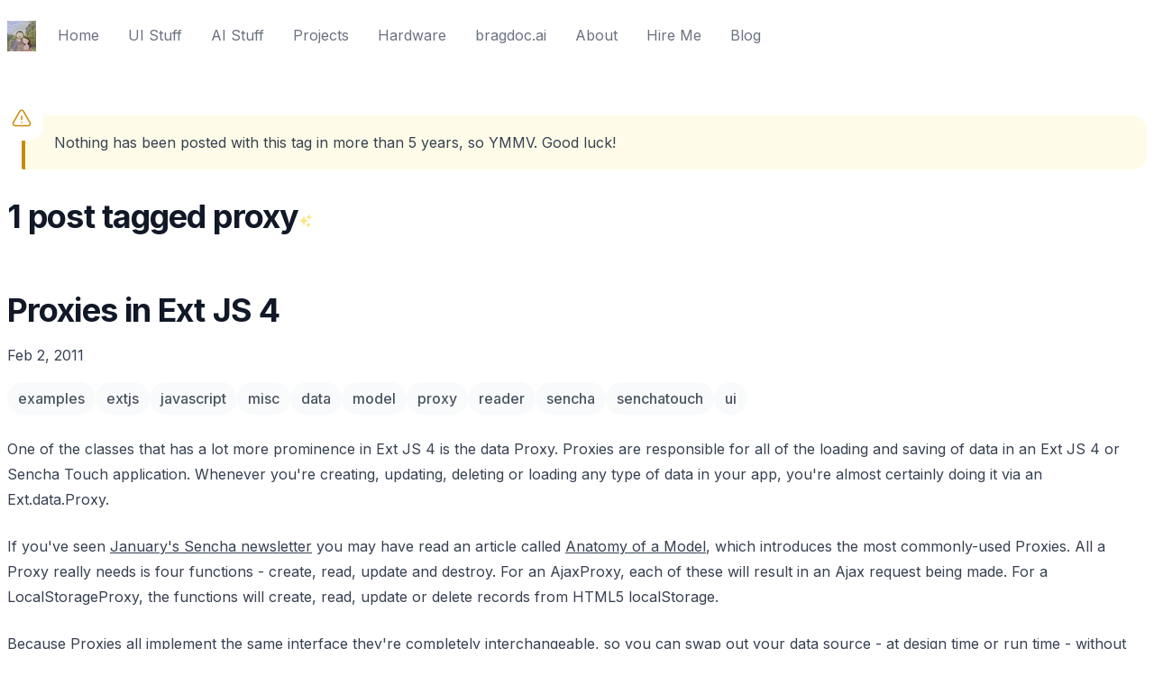

--- FILE ---
content_type: text/html; charset=utf-8
request_url: https://edspencer.net/blog/tag/proxy
body_size: 8675
content:
<!DOCTYPE html><html lang="en"><head><meta charSet="utf-8"/><meta name="viewport" content="width=device-width, initial-scale=1"/><link rel="preload" href="/_next/static/media/e4af272ccee01ff0-s.p.woff2" as="font" crossorigin="" type="font/woff2"/><link rel="stylesheet" href="/_next/static/css/aa0bc1b8c982f964.css" data-precedence="next"/><link rel="stylesheet" href="/_next/static/css/873900edd732b8c0.css" data-precedence="next"/><link rel="stylesheet" href="/_next/static/css/f403dde048186551.css" data-precedence="next"/><link rel="stylesheet" href="/_next/static/css/3add334ee59f67ac.css" data-precedence="next"/><link rel="preload" as="script" fetchPriority="low" href="/_next/static/chunks/webpack-1695937dffcf00b1.js"/><script src="/_next/static/chunks/fd9d1056-d4e8ecbf71b6dd99.js" async=""></script><script src="/_next/static/chunks/117-01d3998967fcd14c.js" async=""></script><script src="/_next/static/chunks/main-app-f1a455f1c1f7388d.js" async=""></script><script src="/_next/static/chunks/972-c95a520801dce344.js" async=""></script><script src="/_next/static/chunks/878-8b78e38e318539f0.js" async=""></script><script src="/_next/static/chunks/87-5daa4132acd64e45.js" async=""></script><script src="/_next/static/chunks/336-07d09ef13560c369.js" async=""></script><script src="/_next/static/chunks/496-d5b9b73b6103daad.js" async=""></script><script src="/_next/static/chunks/242-f4f96860f5df29b0.js" async=""></script><script src="/_next/static/chunks/app/(site)/blog/tag/%5Btag%5D/page-50c0cbd039d3b386.js" async=""></script><script src="/_next/static/chunks/328-70e3810407346580.js" async=""></script><script src="/_next/static/chunks/app/(site)/layout-52bc5efad06873dd.js" async=""></script><script src="/_next/static/chunks/app/layout-768d69694395d26e.js" async=""></script><link rel="preload" href="https://www.googletagmanager.com/gtag/js?id=G-85QRBP2G38" as="script"/><title>Ed Spencer&#x27;s Blog</title><meta name="description" content="I&#x27;m an experienced full stack software engineer with a passion for UI, UX and the full stack."/><meta property="og:title" content="Ed Spencer&#x27;s Blog"/><meta property="og:description" content="I&#x27;m an experienced full stack software engineer with a passion for UI, UX and the full stack."/><meta property="og:url" content="https://edspencer.net"/><meta property="og:site_name" content="Ed Spencer&#x27;s Blog"/><meta property="og:locale" content="en_US"/><meta property="og:image" content="https://edspencer.net/images/og-image.png"/><meta property="og:image:width" content="1200"/><meta property="og:image:height" content="630"/><meta property="og:image:alt" content="Ed Spencer&#x27;s Blog"/><meta property="og:type" content="website"/><meta name="twitter:card" content="summary_large_image"/><meta name="twitter:site" content="@edspencer"/><meta name="twitter:creator" content="@edspencer"/><meta name="twitter:title" content="Ed Spencer&#x27;s Blog"/><meta name="twitter:description" content="I&#x27;m an experienced full stack software engineer with a passion for UI, UX and the full stack."/><meta name="twitter:image" content="https://edspencer.net/images/og-image.png"/><meta name="next-size-adjust"/><link rel="alternate" type="application/rss+xml" title="Ed Spencer&#x27;s Blog RSS Feed (XML)" href="https://edspencer.net/feed"/><link rel="alternate" type="application/json" title="Ed Spencer&#x27;s Blog JSON Feed" href="https://edspencer.net/feed.json"/><script src="/_next/static/chunks/polyfills-42372ed130431b0a.js" noModule=""></script></head><body data-theme="light" class="__className_f367f3 font-sans"><nav class="bg-white" data-headlessui-state=""><div class="mx-auto max-w-7xl p-2"><div class="flex h-16 justify-between"><div class="flex"><div class="flex flex-shrink-0 items-center"><a href="/"><span class="sr-only">Ed Spencer</span><img alt="Ed Spencer" loading="lazy" width="32" height="34" decoding="async" data-nimg="1" style="color:transparent" srcSet="/_next/image?url=%2F_next%2Fstatic%2Fmedia%2Favatar.495aad2c.jpg&amp;w=32&amp;q=75 1x, /_next/image?url=%2F_next%2Fstatic%2Fmedia%2Favatar.495aad2c.jpg&amp;w=64&amp;q=75 2x" src="/_next/image?url=%2F_next%2Fstatic%2Fmedia%2Favatar.495aad2c.jpg&amp;w=64&amp;q=75"/></a></div><div class="hidden sm:ml-6 sm:flex sm:space-x-8"><a class="inline-flex items-center border-b-2 border-transparent text-gray-500 hover:border-gray-300 hover:text-gray-700" href="/">Home</a><a class="inline-flex items-center border-b-2 border-transparent text-gray-500 hover:border-gray-300 hover:text-gray-700" href="/blog/tag/ui">UI Stuff</a><a class="inline-flex items-center border-b-2 border-transparent text-gray-500 hover:border-gray-300 hover:text-gray-700" href="/blog/tag/ai">AI Stuff</a><a class="inline-flex items-center border-b-2 border-transparent text-gray-500 hover:border-gray-300 hover:text-gray-700" href="/projects">Projects</a><a class="inline-flex items-center border-b-2 border-transparent text-gray-500 hover:border-gray-300 hover:text-gray-700" href="/hardware">Hardware</a><a class="inline-flex items-center border-b-2 border-transparent text-gray-500 hover:border-gray-300 hover:text-gray-700" href="/bragdoc">bragdoc.ai</a><a class="inline-flex items-center border-b-2 border-transparent text-gray-500 hover:border-gray-300 hover:text-gray-700" href="/about">About</a><a class="inline-flex items-center border-b-2 border-transparent text-gray-500 hover:border-gray-300 hover:text-gray-700" href="/hire-me">Hire Me</a><a class="inline-flex items-center border-b-2 border-transparent text-gray-500 hover:border-gray-300 hover:text-gray-700" href="/blog">Blog</a></div></div><div class="flex items-center sm:hidden"><button class="relative inline-flex items-center justify-center rounded-md p-2 text-gray-400 hover:bg-gray-100 hover:text-gray-500 focus:outline-none focus:ring-2 focus:ring-inset focus:ring-indigo-500" id="headlessui-disclosure-button-:R4mf9kq:" type="button" aria-expanded="false" data-headlessui-state=""><span class="absolute -inset-0.5"></span><span class="sr-only">Open main menu</span><svg xmlns="http://www.w3.org/2000/svg" fill="none" viewBox="0 0 24 24" stroke-width="1.5" stroke="currentColor" aria-hidden="true" data-slot="icon" class="block h-6 w-6"><path stroke-linecap="round" stroke-linejoin="round" d="M3.75 6.75h16.5M3.75 12h16.5m-16.5 5.25h16.5"></path></svg></button></div></div></div></nav><main class="p-2"><div class="bg-white px-0 py-0 blog-post sm:pt-4"><div class="mx-auto max-w-7xl text-base leading-7 text-gray-700"><div class="mt-4 mb-4"><aside class="warning"><div class="icon"><svg xmlns="http://www.w3.org/2000/svg" fill="none" viewBox="0 0 24 24" stroke-width="1.5" stroke="currentColor" class="size-6"><path stroke-linecap="round" stroke-linejoin="round" d="M12 9v3.75m-9.303 3.376c-.866 1.5.217 3.374 1.948 3.374h14.71c1.73 0 2.813-1.874 1.948-3.374L13.949 3.378c-.866-1.5-3.032-1.5-3.898 0L2.697 16.126ZM12 15.75h.007v.008H12v-.008Z"></path></svg></div>Nothing has been posted with this tag in more than 5 years, so YMMV. Good luck!</aside><div class="mb-12 narration"><div class="titlebar"><h1>1 post tagged proxy</h1><a href="/about/ai" class="sparkle narration-tooltip" data-tooltip-html="This summary was generated by AI using my narrator-ai npm package.&lt;br /&gt; Click to learn more." data-tooltip-place="bottom" data-tooltip-variant="info"><svg xmlns="http://www.w3.org/2000/svg" viewBox="0 0 24 24" fill="currentColor" aria-hidden="true" data-slot="icon" class="sparkle-icon"><path fill-rule="evenodd" d="M9 4.5a.75.75 0 0 1 .721.544l.813 2.846a3.75 3.75 0 0 0 2.576 2.576l2.846.813a.75.75 0 0 1 0 1.442l-2.846.813a3.75 3.75 0 0 0-2.576 2.576l-.813 2.846a.75.75 0 0 1-1.442 0l-.813-2.846a3.75 3.75 0 0 0-2.576-2.576l-2.846-.813a.75.75 0 0 1 0-1.442l2.846-.813A3.75 3.75 0 0 0 7.466 7.89l.813-2.846A.75.75 0 0 1 9 4.5ZM18 1.5a.75.75 0 0 1 .728.568l.258 1.036c.236.94.97 1.674 1.91 1.91l1.036.258a.75.75 0 0 1 0 1.456l-1.036.258c-.94.236-1.674.97-1.91 1.91l-.258 1.036a.75.75 0 0 1-1.456 0l-.258-1.036a2.625 2.625 0 0 0-1.91-1.91l-1.036-.258a.75.75 0 0 1 0-1.456l1.036-.258a2.625 2.625 0 0 0 1.91-1.91l.258-1.036A.75.75 0 0 1 18 1.5ZM16.5 15a.75.75 0 0 1 .712.513l.394 1.183c.15.447.5.799.948.948l1.183.395a.75.75 0 0 1 0 1.422l-1.183.395c-.447.15-.799.5-.948.948l-.395 1.183a.75.75 0 0 1-1.422 0l-.395-1.183a1.5 1.5 0 0 0-.948-.948l-1.183-.395a.75.75 0 0 1 0-1.422l1.183-.395c.447-.15.799-.5.948-.948l.395-1.183A.75.75 0 0 1 16.5 15Z" clip-rule="evenodd"></path></svg></a></div></div><div class="blog-post-preview mb-20"><div class="bg-white blog-post mb-24"><div class="mx-auto text-base leading-7 text-gray-700"><h1><a href="/2011/2/2/proxies-extjs-4">Proxies in Ext JS 4</a></h1><div class="mt-4 mb-4"><time dateTime="2011-02-02 08:22:59">Feb 2, 2011</time></div><div class="tags flex flex-row flex-wrap gap-2"><a class="relative z-10 rounded-full bg-gray-50 px-3 py-1.5 font-medium text-gray-600 hover:bg-gray-100 no-underline text-xs sm:text-base" href="/blog/tag/examples">examples</a><a class="relative z-10 rounded-full bg-gray-50 px-3 py-1.5 font-medium text-gray-600 hover:bg-gray-100 no-underline text-xs sm:text-base" href="/blog/tag/extjs">extjs</a><a class="relative z-10 rounded-full bg-gray-50 px-3 py-1.5 font-medium text-gray-600 hover:bg-gray-100 no-underline text-xs sm:text-base" href="/blog/tag/javascript">javascript</a><a class="relative z-10 rounded-full bg-gray-50 px-3 py-1.5 font-medium text-gray-600 hover:bg-gray-100 no-underline text-xs sm:text-base" href="/blog/tag/misc">misc</a><a class="relative z-10 rounded-full bg-gray-50 px-3 py-1.5 font-medium text-gray-600 hover:bg-gray-100 no-underline text-xs sm:text-base" href="/blog/tag/data">data</a><a class="relative z-10 rounded-full bg-gray-50 px-3 py-1.5 font-medium text-gray-600 hover:bg-gray-100 no-underline text-xs sm:text-base" href="/blog/tag/model">model</a><a class="relative z-10 rounded-full bg-gray-50 px-3 py-1.5 font-medium text-gray-600 hover:bg-gray-100 no-underline text-xs sm:text-base" href="/blog/tag/proxy">proxy</a><a class="relative z-10 rounded-full bg-gray-50 px-3 py-1.5 font-medium text-gray-600 hover:bg-gray-100 no-underline text-xs sm:text-base" href="/blog/tag/reader">reader</a><a class="relative z-10 rounded-full bg-gray-50 px-3 py-1.5 font-medium text-gray-600 hover:bg-gray-100 no-underline text-xs sm:text-base" href="/blog/tag/sencha">sencha</a><a class="relative z-10 rounded-full bg-gray-50 px-3 py-1.5 font-medium text-gray-600 hover:bg-gray-100 no-underline text-xs sm:text-base" href="/blog/tag/senchatouch">senchatouch</a><a class="relative z-10 rounded-full bg-gray-50 px-3 py-1.5 font-medium text-gray-600 hover:bg-gray-100 no-underline text-xs sm:text-base" href="/blog/tag/ui">ui</a></div><div class="body"><p>One of the classes that has a lot more prominence in Ext JS 4 is the data Proxy. Proxies are responsible for all of the loading and saving of data in an Ext JS 4 or Sencha Touch application. Whenever you're creating, updating, deleting or loading any type of data in your app, you're almost certainly doing it via an Ext.data.Proxy.</p><p>If you've seen <a href="http://t.co/wTRxmlE">January's Sencha newsletter</a> you may have read an article called <a href="http://www.sencha.com/blog/ext-js-4-anatomy-of-a-model/">Anatomy of a Model</a>, which introduces the most commonly-used Proxies. All a Proxy really needs is four functions - create, read, update and destroy. For an AjaxProxy, each of these will result in an Ajax request being made. For a LocalStorageProxy, the functions will create, read, update or delete records from HTML5 localStorage.</p><p>Because Proxies all implement the same interface they're completely interchangeable, so you can swap out your data source - at design time or run time - without changing any other code. Although the local Proxies like LocalStorageProxy and MemoryProxy are self-contained, the remote Proxies like AjaxProxy and ScriptTagProxy make use of Readers and Writers to encode and decode their data when communicating with the server.</p></div><a class="font-semibold leading-6 text-indigo-600" href="/2011/2/2/proxies-extjs-4">Continue reading <span aria-hidden="true">→</span></a></div></div></div></div></div></div></main><footer class="bg-white"><div class="mx-auto max-w-7xl overflow-hidden px-6 py-20 sm:py-24 lg:px-8"><nav class="-mb-6 columns-2 sm:flex sm:justify-center sm:space-x-12" aria-label="Footer"><div class="pb-6 text-center sm:text-left"><a href="/" class="text-sm leading-6 text-gray-600 hover:text-gray-900">Home</a></div><div class="pb-6 text-center sm:text-left"><a href="/blog/tag/ui" class="text-sm leading-6 text-gray-600 hover:text-gray-900">UI Stuff</a></div><div class="pb-6 text-center sm:text-left"><a href="/blog/tag/ai" class="text-sm leading-6 text-gray-600 hover:text-gray-900">AI Stuff</a></div><div class="pb-6 text-center sm:text-left"><a href="/projects" class="text-sm leading-6 text-gray-600 hover:text-gray-900">Projects</a></div><div class="pb-6 text-center sm:text-left"><a href="/hardware" class="text-sm leading-6 text-gray-600 hover:text-gray-900">Hardware</a></div><div class="pb-6 text-center sm:text-left"><a href="/bragdoc" class="text-sm leading-6 text-gray-600 hover:text-gray-900">bragdoc.ai</a></div><div class="pb-6 text-center sm:text-left"><a href="/about" class="text-sm leading-6 text-gray-600 hover:text-gray-900">About</a></div><div class="pb-6 text-center sm:text-left"><a href="/hire-me" class="text-sm leading-6 text-gray-600 hover:text-gray-900">Hire Me</a></div><div class="pb-6 text-center sm:text-left"><a href="/blog" class="text-sm leading-6 text-gray-600 hover:text-gray-900">Blog</a></div></nav><div class="mt-10 flex justify-center space-x-10"><a href="https://twitter.com/edspencer" class="text-gray-400 hover:text-gray-500"><span class="sr-only">Twitter</span><svg fill="currentColor" viewBox="0 0 24 24" aria-hidden="true" class="h-6 w-6"><path d="M20.055 7.983c.011.174.011.347.011.523 0 5.338-3.92 11.494-11.09 11.494v-.003A10.755 10.755 0 0 1 3 18.186c.308.038.618.057.928.058a7.655 7.655 0 0 0 4.841-1.733c-1.668-.032-3.13-1.16-3.642-2.805a3.753 3.753 0 0 0 1.76-.07C5.07 13.256 3.76 11.6 3.76 9.676v-.05a3.77 3.77 0 0 0 1.77.505C3.816 8.945 3.288 6.583 4.322 4.737c1.98 2.524 4.9 4.058 8.034 4.22a4.137 4.137 0 0 1 1.128-3.86A3.807 3.807 0 0 1 19 5.274a7.657 7.657 0 0 0 2.475-.98c-.29.934-.9 1.729-1.713 2.233A7.54 7.54 0 0 0 22 5.89a8.084 8.084 0 0 1-1.945 2.093Z"></path></svg></a><a href="https://github.com/edspencer" class="text-gray-400 hover:text-gray-500"><span class="sr-only">GitHub</span><svg fill="currentColor" viewBox="0 0 24 24" aria-hidden="true" class="h-6 w-6"><path fill-rule="evenodd" clip-rule="evenodd" d="M12 2C6.475 2 2 6.588 2 12.253c0 4.537 2.862 8.369 6.838 9.727.5.09.687-.218.687-.487 0-.243-.013-1.05-.013-1.91C7 20.059 6.35 18.957 6.15 18.38c-.113-.295-.6-1.205-1.025-1.448-.35-.192-.85-.667-.013-.68.788-.012 1.35.744 1.538 1.051.9 1.551 2.338 1.116 2.912.846.088-.666.35-1.115.638-1.371-2.225-.256-4.55-1.14-4.55-5.062 0-1.115.387-2.038 1.025-2.756-.1-.256-.45-1.307.1-2.717 0 0 .837-.269 2.75 1.051.8-.23 1.65-.346 2.5-.346.85 0 1.7.115 2.5.346 1.912-1.333 2.75-1.05 2.75-1.05.55 1.409.2 2.46.1 2.716.637.718 1.025 1.628 1.025 2.756 0 3.934-2.337 4.806-4.562 5.062.362.32.675.936.675 1.897 0 1.371-.013 2.473-.013 2.82 0 .268.188.589.688.486a10.039 10.039 0 0 0 4.932-3.74A10.447 10.447 0 0 0 22 12.253C22 6.588 17.525 2 12 2Z"></path></svg></a><a href="https://www.linkedin.com/in/edspencer85/" class="text-gray-400 hover:text-gray-500"><span class="sr-only">LinkedIn</span><svg fill="currentColor" viewBox="0 0 24 24" aria-hidden="true" class="h-6 w-6"><path d="M18.335 18.339H15.67v-4.177c0-.996-.02-2.278-1.39-2.278-1.389 0-1.601 1.084-1.601 2.205v4.25h-2.666V9.75h2.56v1.17h.035c.358-.674 1.228-1.387 2.528-1.387 2.7 0 3.2 1.778 3.2 4.091v4.715zM7.003 8.575a1.546 1.546 0 01-1.548-1.549 1.548 1.548 0 111.547 1.549zm1.336 9.764H5.666V9.75H8.34v8.589zM19.67 3H4.329C3.593 3 3 3.58 3 4.297v15.406C3 20.42 3.594 21 4.328 21h15.338C20.4 21 21 20.42 21 19.703V4.297C21 3.58 20.4 3 19.666 3h.003z"></path></svg></a><a href="mailto:ed@edspencer.net" class="text-gray-400 hover:text-gray-500"><span class="sr-only">Email</span><svg fill="currentColor" viewBox="0 0 24 24" aria-hidden="true" class="h-6 w-6"><path fill-rule="evenodd" d="M6 5a3 3 0 0 0-3 3v8a3 3 0 0 0 3 3h12a3 3 0 0 0 3-3V8a3 3 0 0 0-3-3H6Zm.245 2.187a.75.75 0 0 0-.99 1.126l6.25 5.5a.75.75 0 0 0 .99 0l6.25-5.5a.75.75 0 0 0-.99-1.126L12 12.251 6.245 7.187Z"></path></svg></a></div><p class="mt-10 text-center text-xs leading-5 text-gray-500">© <!-- -->2026<!-- --> Edward Spencer. All rights reserved.</p></div></footer><!--$!--><template data-dgst="BAILOUT_TO_CLIENT_SIDE_RENDERING"></template><!--/$--><script src="/_next/static/chunks/webpack-1695937dffcf00b1.js" async=""></script><script>(self.__next_f=self.__next_f||[]).push([0]);self.__next_f.push([2,null])</script><script>self.__next_f.push([1,"1:HL[\"/_next/static/media/e4af272ccee01ff0-s.p.woff2\",\"font\",{\"crossOrigin\":\"\",\"type\":\"font/woff2\"}]\n2:HL[\"/_next/static/css/aa0bc1b8c982f964.css\",\"style\"]\n3:HL[\"/_next/static/css/873900edd732b8c0.css\",\"style\"]\n4:HL[\"/_next/static/css/f403dde048186551.css\",\"style\"]\n5:HL[\"/_next/static/css/3add334ee59f67ac.css\",\"style\"]\n"])</script><script>self.__next_f.push([1,"6:I[12846,[],\"\"]\n8:I[28862,[\"972\",\"static/chunks/972-c95a520801dce344.js\",\"878\",\"static/chunks/878-8b78e38e318539f0.js\",\"87\",\"static/chunks/87-5daa4132acd64e45.js\",\"336\",\"static/chunks/336-07d09ef13560c369.js\",\"496\",\"static/chunks/496-d5b9b73b6103daad.js\",\"242\",\"static/chunks/242-f4f96860f5df29b0.js\",\"362\",\"static/chunks/app/(site)/blog/tag/%5Btag%5D/page-50c0cbd039d3b386.js\"],\"Narration\"]\na:I[72972,[\"972\",\"static/chunks/972-c95a520801dce344.js\",\"878\",\"static/chunks/878-8b78e38e318539f0.js\",\"87\",\"static/chunks/87-5daa4132acd64e45.js\",\"336\",\"static/chunks/336-07d09ef13560c369.js\",\"496\",\"static/chunks/496-d5b9b73b6103daad.js\",\"242\",\"static/chunks/242-f4f96860f5df29b0.js\",\"362\",\"static/chunks/app/(site)/blog/tag/%5Btag%5D/page-50c0cbd039d3b386.js\"],\"\"]\nc:I[4707,[],\"\"]\ne:I[36423,[],\"\"]\nf:I[30788,[\"972\",\"static/chunks/972-c95a520801dce344.js\",\"878\",\"static/chunks/878-8b78e38e318539f0.js\",\"328\",\"static/chunks/328-70e3810407346580.js\",\"457\",\"static/chunks/app/(site)/layout-52bc5efad06873dd.js\"],\"Header\"]\n11:I[1952,[\"87\",\"static/chunks/87-5daa4132acd64e45.js\",\"185\",\"static/chunks/app/layout-768d69694395d26e.js\"],\"SpeedInsights\"]\n12:I[88291,[\"87\",\"static/chunks/87-5daa4132acd64e45.js\",\"185\",\"static/chunks/app/layout-768d69694395d26e.js\"],\"Analytics\"]\n13:I[14888,[\"87\",\"static/chunks/87-5daa4132acd64e45.js\",\"185\",\"static/chunks/app/layout-768d69694395d26e.js\"],\"GoogleAnalytics\"]\n15:I[61060,[],\"\"]\nd:[\"tag\",\"proxy\",\"d\"]\n16:[]\n"])</script><script>self.__next_f.push([1,"0:[\"$\",\"$L6\",null,{\"buildId\":\"IDo41lyuGkxdU1AVL0vYB\",\"assetPrefix\":\"\",\"urlParts\":[\"\",\"blog\",\"tag\",\"proxy\"],\"initialTree\":[\"\",{\"children\":[\"(site)\",{\"children\":[\"blog\",{\"children\":[\"tag\",{\"children\":[[\"tag\",\"proxy\",\"d\"],{\"children\":[\"__PAGE__?{\\\"tag\\\":\\\"proxy\\\"}\",{}]}]}]}]}]},\"$undefined\",\"$undefined\",true],\"initialSeedData\":[\"\",{\"children\":[\"(site)\",{\"children\":[\"blog\",{\"children\":[\"tag\",{\"children\":[[\"tag\",\"proxy\",\"d\"],{\"children\":[\"__PAGE__\",{},[[\"$L7\",[\"$\",\"div\",null,{\"className\":\"bg-white px-0 py-0 blog-post sm:pt-4\",\"children\":[\"$\",\"div\",null,{\"className\":\"mx-auto max-w-7xl text-base leading-7 text-gray-700\",\"children\":[\"$\",\"div\",null,{\"className\":\"mt-4 mb-4\",\"children\":[[\"$\",\"aside\",null,{\"className\":\"warning\",\"children\":[[\"$\",\"div\",null,{\"className\":\"icon\",\"children\":[\"$\",\"svg\",null,{\"xmlns\":\"http://www.w3.org/2000/svg\",\"fill\":\"none\",\"viewBox\":\"0 0 24 24\",\"strokeWidth\":1.5,\"stroke\":\"currentColor\",\"className\":\"size-6\",\"children\":[\"$\",\"path\",null,{\"strokeLinecap\":\"round\",\"strokeLinejoin\":\"round\",\"d\":\"M12 9v3.75m-9.303 3.376c-.866 1.5.217 3.374 1.948 3.374h14.71c1.73 0 2.813-1.874 1.948-3.374L13.949 3.378c-.866-1.5-3.032-1.5-3.898 0L2.697 16.126ZM12 15.75h.007v.008H12v-.008Z\"}]}]}],\"Nothing has been posted with this tag in more than 5 years, so YMMV. Good luck!\"]}],[\"$\",\"$L8\",null,{\"title\":\"1 post tagged proxy\",\"titleTag\":\"h1\",\"id\":\"tag/proxy\",\"className\":\"mb-12\",\"titleClassName\":\"$undefined\",\"sparkleLink\":\"/about/ai\",\"sparkleText\":\"This summary was generated by AI using my narrator-ai npm package.\u003cbr /\u003e Click to learn more.\",\"showActions\":false,\"children\":\"$L9\"}],[[\"$\",\"div\",null,{\"className\":\"blog-post-preview mb-20\",\"children\":[\"$\",\"div\",null,{\"className\":\"bg-white blog-post mb-24\",\"children\":[\"$\",\"div\",null,{\"className\":\"mx-auto text-base leading-7 text-gray-700\",\"children\":[[\"$\",\"h1\",null,{\"children\":[\"$\",\"$La\",null,{\"href\":\"/2011/2/2/proxies-extjs-4\",\"children\":\"Proxies in Ext JS 4\"}]}],[\"$\",\"div\",null,{\"className\":\"mt-4 mb-4\",\"children\":[\"$\",\"time\",null,{\"dateTime\":\"2011-02-02 08:22:59\",\"children\":\"Feb 2, 2011\"}]}],[\"$\",\"div\",null,{\"className\":\"tags flex flex-row flex-wrap gap-2\",\"children\":[[\"$\",\"$La\",null,{\"href\":\"/blog/tag/examples\",\"className\":\"relative z-10 rounded-full bg-gray-50 px-3 py-1.5 font-medium text-gray-600 hover:bg-gray-100 no-underline text-xs sm:text-base\",\"children\":\"examples\"}],[\"$\",\"$La\",null,{\"href\":\"/blog/tag/extjs\",\"className\":\"relative z-10 rounded-full bg-gray-50 px-3 py-1.5 font-medium text-gray-600 hover:bg-gray-100 no-underline text-xs sm:text-base\",\"children\":\"extjs\"}],[\"$\",\"$La\",null,{\"href\":\"/blog/tag/javascript\",\"className\":\"relative z-10 rounded-full bg-gray-50 px-3 py-1.5 font-medium text-gray-600 hover:bg-gray-100 no-underline text-xs sm:text-base\",\"children\":\"javascript\"}],[\"$\",\"$La\",null,{\"href\":\"/blog/tag/misc\",\"className\":\"relative z-10 rounded-full bg-gray-50 px-3 py-1.5 font-medium text-gray-600 hover:bg-gray-100 no-underline text-xs sm:text-base\",\"children\":\"misc\"}],[\"$\",\"$La\",null,{\"href\":\"/blog/tag/data\",\"className\":\"relative z-10 rounded-full bg-gray-50 px-3 py-1.5 font-medium text-gray-600 hover:bg-gray-100 no-underline text-xs sm:text-base\",\"children\":\"data\"}],[\"$\",\"$La\",null,{\"href\":\"/blog/tag/model\",\"className\":\"relative z-10 rounded-full bg-gray-50 px-3 py-1.5 font-medium text-gray-600 hover:bg-gray-100 no-underline text-xs sm:text-base\",\"children\":\"model\"}],[\"$\",\"$La\",null,{\"href\":\"/blog/tag/proxy\",\"className\":\"relative z-10 rounded-full bg-gray-50 px-3 py-1.5 font-medium text-gray-600 hover:bg-gray-100 no-underline text-xs sm:text-base\",\"children\":\"proxy\"}],[\"$\",\"$La\",null,{\"href\":\"/blog/tag/reader\",\"className\":\"relative z-10 rounded-full bg-gray-50 px-3 py-1.5 font-medium text-gray-600 hover:bg-gray-100 no-underline text-xs sm:text-base\",\"children\":\"reader\"}],[\"$\",\"$La\",null,{\"href\":\"/blog/tag/sencha\",\"className\":\"relative z-10 rounded-full bg-gray-50 px-3 py-1.5 font-medium text-gray-600 hover:bg-gray-100 no-underline text-xs sm:text-base\",\"children\":\"sencha\"}],[\"$\",\"$La\",null,{\"href\":\"/blog/tag/senchatouch\",\"className\":\"relative z-10 rounded-full bg-gray-50 px-3 py-1.5 font-medium text-gray-600 hover:bg-gray-100 no-underline text-xs sm:text-base\",\"children\":\"senchatouch\"}],[\"$\",\"$La\",null,{\"href\":\"/blog/tag/ui\",\"className\":\"relative z-10 rounded-full bg-gray-50 px-3 py-1.5 font-medium text-gray-600 hover:bg-gray-100 no-underline text-xs sm:text-base\",\"children\":\"ui\"}]]}],\"$Lb\",[\"$\",\"$La\",null,{\"href\":\"/2011/2/2/proxies-extjs-4\",\"className\":\"font-semibold leading-6 text-indigo-600\",\"children\":[\"Continue reading \",[\"$\",\"span\",null,{\"aria-hidden\":\"true\",\"children\":\"→\"}]]}]]}]}]}]]]}]}]}],null],null],null]},[null,[\"$\",\"$Lc\",null,{\"parallelRouterKey\":\"children\",\"segmentPath\":[\"children\",\"(site)\",\"children\",\"blog\",\"children\",\"tag\",\"children\",\"$d\",\"children\"],\"error\":\"$undefined\",\"errorStyles\":\"$undefined\",\"errorScripts\":\"$undefined\",\"template\":[\"$\",\"$Le\",null,{}],\"templateStyles\":\"$undefined\",\"templateScripts\":\"$undefined\",\"notFound\":\"$undefined\",\"notFoundStyles\":\"$undefined\"}]],null]},[null,[\"$\",\"$Lc\",null,{\"parallelRouterKey\":\"children\",\"segmentPath\":[\"children\",\"(site)\",\"children\",\"blog\",\"children\",\"tag\",\"children\"],\"error\":\"$undefined\",\"errorStyles\":\"$undefined\",\"errorScripts\":\"$undefined\",\"template\":[\"$\",\"$Le\",null,{}],\"templateStyles\":\"$undefined\",\"templateScripts\":\"$undefined\",\"notFound\":\"$undefined\",\"notFoundStyles\":\"$undefined\"}]],null]},[null,[\"$\",\"$Lc\",null,{\"parallelRouterKey\":\"children\",\"segmentPath\":[\"children\",\"(site)\",\"children\",\"blog\",\"children\"],\"error\":\"$undefined\",\"errorStyles\":\"$undefined\",\"errorScripts\":\"$undefined\",\"template\":[\"$\",\"$Le\",null,{}],\"templateStyles\":\"$undefined\",\"templateScripts\":\"$undefined\",\"notFound\":\"$undefined\",\"notFoundStyles\":\"$undefined\"}]],null]},[[null,[[\"$\",\"$Lf\",null,{}],[\"$\",\"main\",null,{\"className\":\"p-2\",\"children\":[\"$\",\"$Lc\",null,{\"parallelRouterKey\":\"children\",\"segmentPath\":[\"children\",\"(site)\",\"children\"],\"error\":\"$undefined\",\"errorStyles\":\"$undefined\",\"errorScripts\":\"$undefined\",\"template\":[\"$\",\"$Le\",null,{}],\"templateStyles\":\"$undefined\",\"templateScripts\":\"$undefined\",\"notFound\":[[\"$\",\"title\",null,{\"children\":\"404: This page could not be found.\"}],[\"$\",\"div\",null,{\"style\":{\"fontFamily\":\"system-ui,\\\"Segoe UI\\\",Roboto,Helvetica,Arial,sans-serif,\\\"Apple Color Emoji\\\",\\\"Segoe UI Emoji\\\"\",\"height\":\"100vh\",\"textAlign\":\"center\",\"display\":\"flex\",\"flexDirection\":\"column\",\"alignItems\":\"center\",\"justifyContent\":\"center\"},\"children\":[\"$\",\"div\",null,{\"children\":[[\"$\",\"style\",null,{\"dangerouslySetInnerHTML\":{\"__html\":\"body{color:#000;background:#fff;margin:0}.next-error-h1{border-right:1px solid rgba(0,0,0,.3)}@media (prefers-color-scheme:dark){body{color:#fff;background:#000}.next-error-h1{border-right:1px solid rgba(255,255,255,.3)}}\"}}],[\"$\",\"h1\",null,{\"className\":\"next-error-h1\",\"style\":{\"display\":\"inline-block\",\"margin\":\"0 20px 0 0\",\"padding\":\"0 23px 0 0\",\"fontSize\":24,\"fontWeight\":500,\"verticalAlign\":\"top\",\"lineHeight\":\"49px\"},\"children\":\"404\"}],[\"$\",\"div\",null,{\"style\":{\"display\":\"inline-block\"},\"children\":[\"$\",\"h2\",null,{\"style\":{\"fontSize\":14,\"fontWeight\":400,\"lineHeight\":\"49px\",\"margin\":0},\"children\":\"This page could not be found.\"}]}]]}]}]],\"notFoundStyles\":[]}]}],[\"$\",\"footer\",null,{\"className\":\"bg-white\",\"children\":[\"$\",\"div\",null,{\"className\":\"mx-auto max-w-7xl overflow-hidden px-6 py-20 sm:py-24 lg:px-8\",\"children\":[[\"$\",\"nav\",null,{\"className\":\"-mb-6 columns-2 sm:flex sm:justify-center sm:space-x-12\",\"aria-label\":\"Footer\",\"children\":[[\"$\",\"div\",\"Home\",{\"className\":\"pb-6 text-center sm:text-left\",\"children\":[\"$\",\"a\",null,{\"href\":\"/\",\"className\":\"text-sm leading-6 text-gray-600 hover:text-gray-900\",\"children\":\"Home\"}]}],[\"$\",\"div\",\"UI Stuff\",{\"className\":\"pb-6 text-center sm:text-left\",\"children\":[\"$\",\"a\",null,{\"href\":\"/blog/tag/ui\",\"className\":\"text-sm leading-6 text-gray-600 hover:text-gray-900\",\"children\":\"UI Stuff\"}]}],[\"$\",\"div\",\"AI Stuff\",{\"className\":\"pb-6 text-center sm:text-left\",\"children\":[\"$\",\"a\",null,{\"href\":\"/blog/tag/ai\",\"className\":\"text-sm leading-6 text-gray-600 hover:text-gray-900\",\"children\":\"AI Stuff\"}]}],[\"$\",\"div\",\"Projects\",{\"className\":\"pb-6 text-center sm:text-left\",\"children\":[\"$\",\"a\",null,{\"href\":\"/projects\",\"className\":\"text-sm leading-6 text-gray-600 hover:text-gray-900\",\"children\":\"Projects\"}]}],[\"$\",\"div\",\"Hardware\",{\"className\":\"pb-6 text-center sm:text-left\",\"children\":[\"$\",\"a\",null,{\"href\":\"/hardware\",\"className\":\"text-sm leading-6 text-gray-600 hover:text-gray-900\",\"children\":\"Hardware\"}]}],[\"$\",\"div\",\"bragdoc.ai\",{\"className\":\"pb-6 text-center sm:text-left\",\"children\":[\"$\",\"a\",null,{\"href\":\"/bragdoc\",\"className\":\"text-sm leading-6 text-gray-600 hover:text-gray-900\",\"children\":\"bragdoc.ai\"}]}],[\"$\",\"div\",\"About\",{\"className\":\"pb-6 text-center sm:text-left\",\"children\":[\"$\",\"a\",null,{\"href\":\"/about\",\"className\":\"text-sm leading-6 text-gray-600 hover:text-gray-900\",\"children\":\"About\"}]}],[\"$\",\"div\",\"Hire Me\",{\"className\":\"pb-6 text-center sm:text-left\",\"children\":[\"$\",\"a\",null,{\"href\":\"/hire-me\",\"className\":\"text-sm leading-6 text-gray-600 hover:text-gray-900\",\"children\":\"Hire Me\"}]}],[\"$\",\"div\",\"Blog\",{\"className\":\"pb-6 text-center sm:text-left\",\"children\":[\"$\",\"a\",null,{\"href\":\"/blog\",\"className\":\"text-sm leading-6 text-gray-600 hover:text-gray-900\",\"children\":\"Blog\"}]}]]}],[\"$\",\"div\",null,{\"className\":\"mt-10 flex justify-center space-x-10\",\"children\":[[\"$\",\"a\",\"Twitter\",{\"href\":\"https://twitter.com/edspencer\",\"className\":\"text-gray-400 hover:text-gray-500\",\"children\":[[\"$\",\"span\",null,{\"className\":\"sr-only\",\"children\":\"Twitter\"}],[\"$\",\"svg\",null,{\"fill\":\"currentColor\",\"viewBox\":\"0 0 24 24\",\"aria-hidden\":\"true\",\"className\":\"h-6 w-6\",\"children\":[\"$\",\"path\",null,{\"d\":\"M20.055 7.983c.011.174.011.347.011.523 0 5.338-3.92 11.494-11.09 11.494v-.003A10.755 10.755 0 0 1 3 18.186c.308.038.618.057.928.058a7.655 7.655 0 0 0 4.841-1.733c-1.668-.032-3.13-1.16-3.642-2.805a3.753 3.753 0 0 0 1.76-.07C5.07 13.256 3.76 11.6 3.76 9.676v-.05a3.77 3.77 0 0 0 1.77.505C3.816 8.945 3.288 6.583 4.322 4.737c1.98 2.524 4.9 4.058 8.034 4.22a4.137 4.137 0 0 1 1.128-3.86A3.807 3.807 0 0 1 19 5.274a7.657 7.657 0 0 0 2.475-.98c-.29.934-.9 1.729-1.713 2.233A7.54 7.54 0 0 0 22 5.89a8.084 8.084 0 0 1-1.945 2.093Z\"}]}]]}],[\"$\",\"a\",\"GitHub\",{\"href\":\"https://github.com/edspencer\",\"className\":\"text-gray-400 hover:text-gray-500\",\"children\":[[\"$\",\"span\",null,{\"className\":\"sr-only\",\"children\":\"GitHub\"}],[\"$\",\"svg\",null,{\"fill\":\"currentColor\",\"viewBox\":\"0 0 24 24\",\"aria-hidden\":\"true\",\"className\":\"h-6 w-6\",\"children\":[\"$\",\"path\",null,{\"fillRule\":\"evenodd\",\"clipRule\":\"evenodd\",\"d\":\"M12 2C6.475 2 2 6.588 2 12.253c0 4.537 2.862 8.369 6.838 9.727.5.09.687-.218.687-.487 0-.243-.013-1.05-.013-1.91C7 20.059 6.35 18.957 6.15 18.38c-.113-.295-.6-1.205-1.025-1.448-.35-.192-.85-.667-.013-.68.788-.012 1.35.744 1.538 1.051.9 1.551 2.338 1.116 2.912.846.088-.666.35-1.115.638-1.371-2.225-.256-4.55-1.14-4.55-5.062 0-1.115.387-2.038 1.025-2.756-.1-.256-.45-1.307.1-2.717 0 0 .837-.269 2.75 1.051.8-.23 1.65-.346 2.5-.346.85 0 1.7.115 2.5.346 1.912-1.333 2.75-1.05 2.75-1.05.55 1.409.2 2.46.1 2.716.637.718 1.025 1.628 1.025 2.756 0 3.934-2.337 4.806-4.562 5.062.362.32.675.936.675 1.897 0 1.371-.013 2.473-.013 2.82 0 .268.188.589.688.486a10.039 10.039 0 0 0 4.932-3.74A10.447 10.447 0 0 0 22 12.253C22 6.588 17.525 2 12 2Z\"}]}]]}],[\"$\",\"a\",\"LinkedIn\",{\"href\":\"https://www.linkedin.com/in/edspencer85/\",\"className\":\"text-gray-400 hover:text-gray-500\",\"children\":[[\"$\",\"span\",null,{\"className\":\"sr-only\",\"children\":\"LinkedIn\"}],[\"$\",\"svg\",null,{\"fill\":\"currentColor\",\"viewBox\":\"0 0 24 24\",\"aria-hidden\":\"true\",\"className\":\"h-6 w-6\",\"children\":[\"$\",\"path\",null,{\"d\":\"M18.335 18.339H15.67v-4.177c0-.996-.02-2.278-1.39-2.278-1.389 0-1.601 1.084-1.601 2.205v4.25h-2.666V9.75h2.56v1.17h.035c.358-.674 1.228-1.387 2.528-1.387 2.7 0 3.2 1.778 3.2 4.091v4.715zM7.003 8.575a1.546 1.546 0 01-1.548-1.549 1.548 1.548 0 111.547 1.549zm1.336 9.764H5.666V9.75H8.34v8.589zM19.67 3H4.329C3.593 3 3 3.58 3 4.297v15.406C3 20.42 3.594 21 4.328 21h15.338C20.4 21 21 20.42 21 19.703V4.297C21 3.58 20.4 3 19.666 3h.003z\"}]}]]}],[\"$\",\"a\",\"Email\",{\"href\":\"mailto:ed@edspencer.net\",\"className\":\"text-gray-400 hover:text-gray-500\",\"children\":[[\"$\",\"span\",null,{\"className\":\"sr-only\",\"children\":\"Email\"}],[\"$\",\"svg\",null,{\"fill\":\"currentColor\",\"viewBox\":\"0 0 24 24\",\"aria-hidden\":\"true\",\"className\":\"h-6 w-6\",\"children\":[\"$\",\"path\",null,{\"fillRule\":\"evenodd\",\"d\":\"M6 5a3 3 0 0 0-3 3v8a3 3 0 0 0 3 3h12a3 3 0 0 0 3-3V8a3 3 0 0 0-3-3H6Zm.245 2.187a.75.75 0 0 0-.99 1.126l6.25 5.5a.75.75 0 0 0 .99 0l6.25-5.5a.75.75 0 0 0-.99-1.126L12 12.251 6.245 7.187Z\"}]}]]}]]}],[\"$\",\"p\",null,{\"className\":\"mt-10 text-center text-xs leading-5 text-gray-500\",\"children\":[\"© \",2026,\" Edward Spencer. All rights reserved.\"]}]]}]}]]],null],null]},[[[[\"$\",\"link\",\"0\",{\"rel\":\"stylesheet\",\"href\":\"/_next/static/css/aa0bc1b8c982f964.css\",\"precedence\":\"next\",\"crossOrigin\":\"$undefined\"}],[\"$\",\"link\",\"1\",{\"rel\":\"stylesheet\",\"href\":\"/_next/static/css/873900edd732b8c0.css\",\"precedence\":\"next\",\"crossOrigin\":\"$undefined\"}],[\"$\",\"link\",\"2\",{\"rel\":\"stylesheet\",\"href\":\"/_next/static/css/f403dde048186551.css\",\"precedence\":\"next\",\"crossOrigin\":\"$undefined\"}],[\"$\",\"link\",\"3\",{\"rel\":\"stylesheet\",\"href\":\"/_next/static/css/3add334ee59f67ac.css\",\"precedence\":\"next\",\"crossOrigin\":\"$undefined\"}]],[\"$\",\"html\",null,{\"lang\":\"en\",\"children\":[[\"$\",\"head\",null,{\"children\":[[\"$\",\"link\",null,{\"rel\":\"alternate\",\"type\":\"application/rss+xml\",\"title\":\"Ed Spencer's Blog RSS Feed (XML)\",\"href\":\"https://edspencer.net/feed\"}],[\"$\",\"link\",null,{\"rel\":\"alternate\",\"type\":\"application/json\",\"title\":\"Ed Spencer's Blog JSON Feed\",\"href\":\"https://edspencer.net/feed.json\"}]]}],[\"$\",\"body\",null,{\"data-theme\":\"light\",\"className\":\"__className_f367f3 font-sans\",\"children\":[\"$L10\",[\"$\",\"$L11\",null,{}],[\"$\",\"$L12\",null,{}],[\"$\",\"$L13\",null,{\"gaId\":\"G-85QRBP2G38\"}]]}]]}]],null],null],\"couldBeIntercepted\":false,\"initialHead\":[null,\"$L14\"],\"globalErrorComponent\":\"$15\",\"missingSlots\":\"$W16\"}]\n"])</script><script>self.__next_f.push([1,"9:null\n17:T50a,\u003cp\u003eOne of the classes that has a lot more prominence in Ext JS 4 is the data Proxy. Proxies are responsible for all of the loading and saving of data in an Ext JS 4 or Sencha Touch application. Whenever you're creating, updating, deleting or loading any type of data in your app, you're almost certainly doing it via an Ext.data.Proxy.\u003c/p\u003e\u003cp\u003eIf you've seen \u003ca href=\"http://t.co/wTRxmlE\"\u003eJanuary's Sencha newsletter\u003c/a\u003e you may have read an article called \u003ca href=\"http://www.sencha.com/blog/ext-js-4-anatomy-of-a-model/\"\u003eAnatomy of a Model\u003c/a\u003e, which introduces the most commonly-used Proxies. All a Proxy really needs is four functions - create, read, update and destroy. For an AjaxProxy, each of these will result in an Ajax request being made. For a LocalStorageProxy, the functions will create, read, update or delete records from HTML5 localStorage.\u003c/p\u003e\u003cp\u003eBecause Proxies all implement the same interface they're completely interchangeable, so you can swap out your data source - at design time or run time - without changing any other code. Although the local Proxies like LocalStorageProxy and MemoryProxy are self-contained, the remote Proxies like AjaxProxy and ScriptTagProxy make use of Readers and Writers to encode and decode their data when communicating with the server.\u003c/p\u003eb:[\"$\",\"div\",null,{\"className\":\"body\",\"dangerouslySetInnerHTML\":{\"__html\":\"$17\"}}]\n14:[[\"$\",\"meta\",\"0\",{\"name\":\"viewport\",\"content\":\"width=device-width, initial-scale=1\"}],[\"$\",\"meta\",\"1\",{\"charSet\":\"utf-8\"}],[\"$\",\"title\",\"2\",{\"children\":\"Ed Spencer's Blog\"}],[\"$\",\"meta\",\"3\",{\"name\":\"description\",\"content\":\"I'm an experienced full stack software engineer with a passion for UI, UX and the full stack.\"}],[\"$\",\"meta\",\"4\",{\"property\":\"og:title\",\"content\":\"Ed Spencer's Blog\"}],[\"$\",\"meta\",\"5\",{\"property\":\"og:description\",\"content\":\"I'm an experienced full stack software engineer with a passion for UI, UX and the full stack.\"}],[\"$\",\"meta\",\"6\",{\"property\":\"og:url\",\"content\":\"https://edspencer.net\"}],[\"$\",\"meta\",\"7\",{\"property\":\"og:site_nam"])</script><script>self.__next_f.push([1,"e\",\"content\":\"Ed Spencer's Blog\"}],[\"$\",\"meta\",\"8\",{\"property\":\"og:locale\",\"content\":\"en_US\"}],[\"$\",\"meta\",\"9\",{\"property\":\"og:image\",\"content\":\"https://edspencer.net/images/og-image.png\"}],[\"$\",\"meta\",\"10\",{\"property\":\"og:image:width\",\"content\":\"1200\"}],[\"$\",\"meta\",\"11\",{\"property\":\"og:image:height\",\"content\":\"630\"}],[\"$\",\"meta\",\"12\",{\"property\":\"og:image:alt\",\"content\":\"Ed Spencer's Blog\"}],[\"$\",\"meta\",\"13\",{\"property\":\"og:type\",\"content\":\"website\"}],[\"$\",\"meta\",\"14\",{\"name\":\"twitter:card\",\"content\":\"summary_large_image\"}],[\"$\",\"meta\",\"15\",{\"name\":\"twitter:site\",\"content\":\"@edspencer\"}],[\"$\",\"meta\",\"16\",{\"name\":\"twitter:creator\",\"content\":\"@edspencer\"}],[\"$\",\"meta\",\"17\",{\"name\":\"twitter:title\",\"content\":\"Ed Spencer's Blog\"}],[\"$\",\"meta\",\"18\",{\"name\":\"twitter:description\",\"content\":\"I'm an experienced full stack software engineer with a passion for UI, UX and the full stack.\"}],[\"$\",\"meta\",\"19\",{\"name\":\"twitter:image\",\"content\":\"https://edspencer.net/images/og-image.png\"}],[\"$\",\"meta\",\"20\",{\"name\":\"next-size-adjust\"}]]\n7:null\n"])</script><script>self.__next_f.push([1,"18:I[19803,[\"87\",\"static/chunks/87-5daa4132acd64e45.js\",\"185\",\"static/chunks/app/layout-768d69694395d26e.js\"],\"InternalAIProvider\"]\n1b:I[83447,[\"972\",\"static/chunks/972-c95a520801dce344.js\",\"878\",\"static/chunks/878-8b78e38e318539f0.js\",\"87\",\"static/chunks/87-5daa4132acd64e45.js\",\"336\",\"static/chunks/336-07d09ef13560c369.js\",\"496\",\"static/chunks/496-d5b9b73b6103daad.js\",\"242\",\"static/chunks/242-f4f96860f5df29b0.js\",\"362\",\"static/chunks/app/(site)/blog/tag/%5Btag%5D/page-50c0cbd039d3b386.js\"],\"InformAIProvider\"]\n1c:I[35846,[\"972\",\"static/chunks/972-c95a520801dce344.js\",\"878\",\"static/chunks/878-8b78e38e318539f0.js\",\"87\",\"static/chunks/87-5daa4132acd64e45.js\",\"336\",\"static/chunks/336-07d09ef13560c369.js\",\"496\",\"static/chunks/496-d5b9b73b6103daad.js\",\"242\",\"static/chunks/242-f4f96860f5df29b0.js\",\"362\",\"static/chunks/app/(site)/blog/tag/%5Btag%5D/page-50c0cbd039d3b386.js\"],\"NarrationProvider\"]\n19:{\"id\":\"c54d85c7f9588581807befbe1a35958acc57885b\",\"bound\":\"$@1a\"}\n1d:{\"id\":\"d2bf0f7111a721174e2192fce4c06175303c3de5\",\"bound\":null}\n1e:{\"id\":\"9f6eae2b431d4aeaacdacae6d2137f4ce33ae51e\",\"bound\":null}\n1f:{\"fontFamily\":\"system-ui,\\\"Segoe UI\\\",Roboto,Helvetica,Arial,sans-serif,\\\"Apple Color Emoji\\\",\\\"Segoe UI Emoji\\\"\",\"height\":\"100vh\",\"textAlign\":\"center\",\"display\":\"flex\",\"flexDirection\":\"column\",\"alignItems\":\"center\",\"justifyContent\":\"center\"}\n20:{\"display\":\"inline-block\",\"margin\":\"0 20px 0 0\",\"padding\":\"0 23px 0 0\",\"fontSize\":24,\"fontWeight\":500,\"verticalAlign\":\"top\",\"lineHeight\":\"49px\"}\n21:{\"display\":\"inline-block\"}\n22:{\"fontSize\":14,\"fontWeight\":400,\"lineHeight\":\"49px\",\"margin\":0}\n10:[\"$\",\"$L18\",null,{\"wrappedActions\":{\"submitUserMessage\":\"$h19\"},\"wrappedSyncUIState\":\"$undefined\",\"initialUIState\":[],\"initialAIState\":{\"chatId\":\"Gp5Qhhf\",\"messages\":[]},\"initialAIStatePatch\":\"$undefined\",\"children\":[\"$\",\"$L1b\",null,{\"children\":[\"$\",\"$L1c\",null,{\"actions\":{\"saveExample\":\"$h1d\",\"regenerateNarration\":\"$h1e\"},\"children\":[\"$\",\"$Lc\",null,{\"parallelRouterKey\":\"children\",\"segmentPath\":[\"children\"],\"error\":\"$undefined\",\"errorStyles\":\"$undef"])</script><script>self.__next_f.push([1,"ined\",\"errorScripts\":\"$undefined\",\"template\":[\"$\",\"$Le\",null,{}],\"templateStyles\":\"$undefined\",\"templateScripts\":\"$undefined\",\"notFound\":[[\"$\",\"title\",null,{\"children\":\"404: This page could not be found.\"}],[\"$\",\"div\",null,{\"style\":\"$1f\",\"children\":[\"$\",\"div\",null,{\"children\":[[\"$\",\"style\",null,{\"dangerouslySetInnerHTML\":{\"__html\":\"body{color:#000;background:#fff;margin:0}.next-error-h1{border-right:1px solid rgba(0,0,0,.3)}@media (prefers-color-scheme:dark){body{color:#fff;background:#000}.next-error-h1{border-right:1px solid rgba(255,255,255,.3)}}\"}}],[\"$\",\"h1\",null,{\"className\":\"next-error-h1\",\"style\":\"$20\",\"children\":\"404\"}],[\"$\",\"div\",null,{\"style\":\"$21\",\"children\":[\"$\",\"h2\",null,{\"style\":\"$22\",\"children\":\"This page could not be found.\"}]}]]}]}]],\"notFoundStyles\":[]}]}]}]}]\n"])</script><script>self.__next_f.push([1,"23:{\"id\":\"69c062a071be611753d9fe794ef6638cff4847ad\",\"bound\":null}\n1a:[{\"action\":\"$h23\",\"options\":{\"onSetAIState\":\"$undefined\"}}]\n"])</script></body></html>

--- FILE ---
content_type: text/css; charset=utf-8
request_url: https://edspencer.net/_next/static/css/f403dde048186551.css
body_size: 1703
content:
.container{width:100%}@media (min-width:640px){.container{max-width:640px}}@media (min-width:768px){.container{max-width:768px}}@media (min-width:1024px){.container{max-width:1024px}}@media (min-width:1280px){.container{max-width:1280px}}@media (min-width:1536px){.container{max-width:1536px}}.narration .titlebar{align-content:center;align-items:baseline;display:inline-flex;gap:.75rem;justify-content:flex-start;justify-items:center;position:relative}.narration .titlebar button{height:1rem;opacity:.5;text-decoration-line:none;width:1rem}.narration .titlebar button:hover{--tw-drop-shadow:drop-shadow(0 4px 3px rgba(0,0,0,.07)) drop-shadow(0 2px 2px rgba(0,0,0,.06));filter:var(--tw-blur) var(--tw-brightness) var(--tw-contrast) var(--tw-grayscale) var(--tw-hue-rotate) var(--tw-invert) var(--tw-saturate) var(--tw-sepia) var(--tw-drop-shadow);opacity:1}.narration .titlebar .sparkle{height:1rem;opacity:.5;text-decoration-line:none;width:1rem}.narration .titlebar .sparkle:hover{--tw-drop-shadow:drop-shadow(0 4px 3px rgba(0,0,0,.07)) drop-shadow(0 2px 2px rgba(0,0,0,.06));filter:var(--tw-blur) var(--tw-brightness) var(--tw-contrast) var(--tw-grayscale) var(--tw-hue-rotate) var(--tw-invert) var(--tw-saturate) var(--tw-sepia) var(--tw-drop-shadow);opacity:1}.narration .titlebar .sparkle .sparkle-icon{--tw-text-opacity:1;color:rgb(250 204 21/var(--tw-text-opacity))}.narration svg.success{--tw-text-opacity:1;color:rgb(22 163 74/var(--tw-text-opacity));max-height:2rem}.narration .spinner-wrapper{display:flex;justify-content:center;padding:1.5rem}.narration .spinner-wrapper .spinner{height:3rem;width:3rem}@keyframes spin{to{transform:rotate(1turn)}}.narration .spinner-wrapper .spinner{--tw-border-opacity:1;animation:spin 1s linear infinite;border-color:rgb(148 163 184/var(--tw-border-opacity));border-radius:9999px;border-right-color:transparent;border-width:2px}.narration .reason-popup{--tw-border-opacity:1;--tw-bg-opacity:1;--tw-shadow:0 25px 50px -12px rgba(0,0,0,.25);--tw-shadow-colored:0 25px 50px -12px var(--tw-shadow-color);align-items:center;background-color:rgb(255 255 255/var(--tw-bg-opacity));border-color:rgb(226 232 240/var(--tw-border-opacity));border-radius:.375rem;border-width:1px;bottom:-1.75rem;box-shadow:var(--tw-ring-offset-shadow,0 0 #0000),var(--tw-ring-shadow,0 0 #0000),var(--tw-shadow);display:flex;gap:.5rem;height:0;min-width:24rem;opacity:0;padding:.5rem;position:absolute;right:-9rem;transition-duration:.15s;transition-property:opacity;transition-timing-function:cubic-bezier(.4,0,.2,1);z-index:10}.narration .reason-popup.saved{display:flex;height:3rem;justify-content:center}.narration .reason-popup input{flex:1 1 0%;font-size:1rem;line-height:1.5rem;padding:.25rem}.narration .reason-popup input::-moz-placeholder{font-size:.875rem;font-style:italic;line-height:1.25rem}.narration .reason-popup input::placeholder{font-size:.875rem;font-style:italic;line-height:1.25rem}.narration .reason-popup.visible{height:auto;opacity:1}.chatbox{display:flex;gap:.5rem}.chatbox label{clip:rect(0,0,0,0);border-width:0;height:1px;margin:-1px;overflow:hidden;padding:0;position:absolute;white-space:nowrap;width:1px}.chatbox-wrap{flex:1 1 0%}.chatbox-input{--tw-text-opacity:1;--tw-shadow:0 1px 2px 0 rgba(0,0,0,.05);--tw-shadow-colored:0 1px 2px 0 var(--tw-shadow-color);--tw-ring-offset-shadow:var(--tw-ring-inset) 0 0 0 var(--tw-ring-offset-width) var(--tw-ring-offset-color);--tw-ring-shadow:var(--tw-ring-inset) 0 0 0 calc(1px + var(--tw-ring-offset-width)) var(--tw-ring-color);--tw-ring-inset:inset;--tw-ring-opacity:1;--tw-ring-color:rgb(209 213 219/var(--tw-ring-opacity));border-radius:.375rem;border-width:0;box-shadow:var(--tw-ring-offset-shadow,0 0 #0000),var(--tw-ring-shadow,0 0 #0000),var(--tw-shadow);box-shadow:var(--tw-ring-offset-shadow),var(--tw-ring-shadow),var(--tw-shadow,0 0 #0000);color:rgb(17 24 39/var(--tw-text-opacity));display:block;padding:.375rem 1rem;width:100%}.chatbox-input::-moz-placeholder{--tw-text-opacity:1;color:rgb(156 163 175/var(--tw-text-opacity))}.chatbox-input::placeholder{--tw-text-opacity:1;color:rgb(156 163 175/var(--tw-text-opacity))}.chatbox-input:focus{--tw-ring-offset-shadow:var(--tw-ring-inset) 0 0 0 var(--tw-ring-offset-width) var(--tw-ring-offset-color);--tw-ring-shadow:var(--tw-ring-inset) 0 0 0 calc(2px + var(--tw-ring-offset-width)) var(--tw-ring-color);--tw-ring-inset:inset;--tw-ring-opacity:1;--tw-ring-color:rgb(79 70 229/var(--tw-ring-opacity));box-shadow:var(--tw-ring-offset-shadow),var(--tw-ring-shadow),var(--tw-shadow,0 0 #0000)}@media (min-width:640px){.chatbox-input{font-size:.875rem;line-height:1.5rem}}.chatbox-button{--tw-bg-opacity:1;--tw-text-opacity:1;--tw-shadow:0 1px 2px 0 rgba(0,0,0,.05);--tw-shadow-colored:0 1px 2px 0 var(--tw-shadow-color);background-color:rgb(59 130 246/var(--tw-bg-opacity));border-radius:.375rem;box-shadow:var(--tw-ring-offset-shadow,0 0 #0000),var(--tw-ring-shadow,0 0 #0000),var(--tw-shadow);color:rgb(255 255 255/var(--tw-text-opacity));padding:.375rem 1rem}.chatbox-button:hover{--tw-bg-opacity:1;background-color:rgb(37 99 235/var(--tw-bg-opacity))}.chatbox-button:focus{--tw-ring-offset-shadow:var(--tw-ring-inset) 0 0 0 var(--tw-ring-offset-width) var(--tw-ring-offset-color);--tw-ring-shadow:var(--tw-ring-inset) 0 0 0 calc(2px + var(--tw-ring-offset-width)) var(--tw-ring-color);--tw-ring-opacity:1;--tw-ring-color:rgb(99 102 241/var(--tw-ring-opacity));--tw-ring-offset-width:2px;box-shadow:var(--tw-ring-offset-shadow),var(--tw-ring-shadow),var(--tw-shadow,0 0 #0000);outline:2px solid transparent;outline-offset:2px}@media (min-width:640px){.chatbox-button{font-size:.875rem;line-height:1.25rem}}.iai-messages{display:flex;flex-direction:column;gap:.5rem;overflow-y:auto}.iai-messages .user-message{display:flex;justify-content:flex-end}.iai-messages .user-message .inner{--tw-border-opacity:1;--tw-bg-opacity:1;background-color:rgb(191 219 254/var(--tw-bg-opacity));border-color:rgb(191 219 254/var(--tw-border-opacity));border-width:1px;max-width:24rem}.iai-messages .assistant-message{display:flex;justify-content:flex-start}.iai-messages .assistant-message .inner{--tw-border-opacity:1;--tw-bg-opacity:1;background-color:rgb(249 250 251/var(--tw-bg-opacity));border-color:rgb(229 231 235/var(--tw-border-opacity));border-width:1px;max-width:48rem;white-space:pre-wrap}.iai-messages .inner{border-radius:.5rem;padding:.5rem 1rem}.current-state{--tw-border-opacity:1;--tw-bg-opacity:1;background-color:rgb(255 255 255/var(--tw-bg-opacity));border-color:rgb(209 213 219/var(--tw-border-opacity));border-radius:.5rem;border-width:1px;display:flex;flex-direction:column;gap:.5rem;padding:.5rem 0 .5rem .5rem}.current-state .rows{overflow:auto}.current-state h1{cursor:pointer;font-size:1.125rem;font-weight:600;line-height:1.75rem;margin-bottom:0;margin-top:0}.current-state h1 .toggle{float:right;font-weight:400;margin-right:1rem;padding-top:.5rem}.current-state .last-sent-divider{align-items:center;display:flex;justify-content:center}.current-state .last-sent-divider .last-sent-border{--tw-bg-opacity:1;background-color:rgb(209 213 219/var(--tw-bg-opacity));height:.125rem;width:50%}.current-state .last-sent-divider p{--tw-text-opacity:1;color:rgb(107 114 128/var(--tw-text-opacity));font-size:.875rem;line-height:1.25rem;margin-left:.5rem;margin-right:.5rem;white-space:nowrap}.current-state .row{display:flex;flex-direction:column;padding-bottom:.25rem}.current-state .row>.heading{align-items:center;display:flex;padding-right:.5rem}.current-state .row>.heading p{flex:1 1 0%;font-weight:700;padding-left:.25rem}.current-state .row pre{margin-left:.5rem;overflow-x:auto}.current-state .pill{--tw-ring-offset-shadow:var(--tw-ring-inset) 0 0 0 var(--tw-ring-offset-width) var(--tw-ring-offset-color);--tw-ring-shadow:var(--tw-ring-inset) 0 0 0 calc(1px + var(--tw-ring-offset-width)) var(--tw-ring-color);--tw-ring-inset:inset;border-radius:.375rem;box-shadow:var(--tw-ring-offset-shadow),var(--tw-ring-shadow),var(--tw-shadow,0 0 #0000);font-size:.75rem;font-weight:500;line-height:1rem;margin-top:.125rem;padding:.125rem .375rem;white-space:nowrap}.current-state .pill.state{--tw-bg-opacity:1;--tw-text-opacity:1;--tw-ring-color:rgba(22,163,74,.2);background-color:rgb(240 253 244/var(--tw-bg-opacity));color:rgb(21 128 61/var(--tw-text-opacity))}.current-state .pill.event{--tw-bg-opacity:1;--tw-text-opacity:1;--tw-ring-color:rgba(249,115,22,.1);background-color:rgb(255 247 237/var(--tw-bg-opacity));color:rgb(234 88 12/var(--tw-text-opacity))}.chevron{height:15px;width:18px}.chevron .chevron__group{transform:translateY(0);transition:transform .1s linear}.chevron .chevron__box--left,.chevron .chevron__box--right{transform:rotate(0) translateY(0);transition:transform .1s linear}.chevron .chevron__box--left{transform-origin:1px 1px}.chevron .chevron__box--right{transform-origin:7px 1px}.chevron.chevron--flip .chevron__box--left{transform:rotate(-90deg) translateY(0)}.chevron.chevron--flip .chevron__box--right{transform:rotate(90deg) translateY(0)}.chevron.chevron--flip .chevron__group{transform:translateY(3px)}

--- FILE ---
content_type: text/x-component
request_url: https://edspencer.net/blog/tag/senchatouch?_rsc=8rd1j
body_size: 5387
content:
2:I[28862,["972","static/chunks/972-c95a520801dce344.js","878","static/chunks/878-8b78e38e318539f0.js","87","static/chunks/87-5daa4132acd64e45.js","336","static/chunks/336-07d09ef13560c369.js","496","static/chunks/496-d5b9b73b6103daad.js","242","static/chunks/242-f4f96860f5df29b0.js","362","static/chunks/app/(site)/blog/tag/%5Btag%5D/page-50c0cbd039d3b386.js"],"Narration"]
4:I[72972,["972","static/chunks/972-c95a520801dce344.js","878","static/chunks/878-8b78e38e318539f0.js","87","static/chunks/87-5daa4132acd64e45.js","336","static/chunks/336-07d09ef13560c369.js","496","static/chunks/496-d5b9b73b6103daad.js","242","static/chunks/242-f4f96860f5df29b0.js","362","static/chunks/app/(site)/blog/tag/%5Btag%5D/page-50c0cbd039d3b386.js"],""]
6:I[4707,[],""]
8:I[36423,[],""]
9:I[30788,["972","static/chunks/972-c95a520801dce344.js","878","static/chunks/878-8b78e38e318539f0.js","328","static/chunks/328-70e3810407346580.js","457","static/chunks/app/(site)/layout-52bc5efad06873dd.js"],"Header"]
b:I[1952,["87","static/chunks/87-5daa4132acd64e45.js","185","static/chunks/app/layout-768d69694395d26e.js"],"SpeedInsights"]
c:I[88291,["87","static/chunks/87-5daa4132acd64e45.js","185","static/chunks/app/layout-768d69694395d26e.js"],"Analytics"]
d:I[14888,["87","static/chunks/87-5daa4132acd64e45.js","185","static/chunks/app/layout-768d69694395d26e.js"],"GoogleAnalytics"]
7:["tag","senchatouch","d"]
0:["IDo41lyuGkxdU1AVL0vYB",[[["",{"children":["(site)",{"children":["blog",{"children":["tag",{"children":[["tag","senchatouch","d"],{"children":["__PAGE__?{\"tag\":\"senchatouch\"}",{}]}]}]}]}]},"$undefined","$undefined",true],["",{"children":["(site)",{"children":["blog",{"children":["tag",{"children":[["tag","senchatouch","d"],{"children":["__PAGE__",{},[["$L1",["$","div",null,{"className":"bg-white px-0 py-0 blog-post sm:pt-4","children":["$","div",null,{"className":"mx-auto max-w-7xl text-base leading-7 text-gray-700","children":["$","div",null,{"className":"mt-4 mb-4","children":[["$","aside",null,{"className":"warning","children":[["$","div",null,{"className":"icon","children":["$","svg",null,{"xmlns":"http://www.w3.org/2000/svg","fill":"none","viewBox":"0 0 24 24","strokeWidth":1.5,"stroke":"currentColor","className":"size-6","children":["$","path",null,{"strokeLinecap":"round","strokeLinejoin":"round","d":"M12 9v3.75m-9.303 3.376c-.866 1.5.217 3.374 1.948 3.374h14.71c1.73 0 2.813-1.874 1.948-3.374L13.949 3.378c-.866-1.5-3.032-1.5-3.898 0L2.697 16.126ZM12 15.75h.007v.008H12v-.008Z"}]}]}],"Nothing has been posted with this tag in more than 5 years, so YMMV. Good luck!"]}],["$","$L2",null,{"title":"1 post tagged senchatouch","titleTag":"h1","id":"tag/senchatouch","className":"mb-12","titleClassName":"$undefined","sparkleLink":"/about/ai","sparkleText":"This summary was generated by AI using my narrator-ai npm package.<br /> Click to learn more.","showActions":false,"children":"$L3"}],[["$","div",null,{"className":"blog-post-preview mb-20","children":["$","div",null,{"className":"bg-white blog-post mb-24","children":["$","div",null,{"className":"mx-auto text-base leading-7 text-gray-700","children":[["$","h1",null,{"children":["$","$L4",null,{"href":"/2011/2/2/proxies-extjs-4","children":"Proxies in Ext JS 4"}]}],["$","div",null,{"className":"mt-4 mb-4","children":["$","time",null,{"dateTime":"2011-02-02 08:22:59","children":"Feb 2, 2011"}]}],["$","div",null,{"className":"tags flex flex-row flex-wrap gap-2","children":[["$","$L4",null,{"href":"/blog/tag/examples","className":"relative z-10 rounded-full bg-gray-50 px-3 py-1.5 font-medium text-gray-600 hover:bg-gray-100 no-underline text-xs sm:text-base","children":"examples"}],["$","$L4",null,{"href":"/blog/tag/extjs","className":"relative z-10 rounded-full bg-gray-50 px-3 py-1.5 font-medium text-gray-600 hover:bg-gray-100 no-underline text-xs sm:text-base","children":"extjs"}],["$","$L4",null,{"href":"/blog/tag/javascript","className":"relative z-10 rounded-full bg-gray-50 px-3 py-1.5 font-medium text-gray-600 hover:bg-gray-100 no-underline text-xs sm:text-base","children":"javascript"}],["$","$L4",null,{"href":"/blog/tag/misc","className":"relative z-10 rounded-full bg-gray-50 px-3 py-1.5 font-medium text-gray-600 hover:bg-gray-100 no-underline text-xs sm:text-base","children":"misc"}],["$","$L4",null,{"href":"/blog/tag/data","className":"relative z-10 rounded-full bg-gray-50 px-3 py-1.5 font-medium text-gray-600 hover:bg-gray-100 no-underline text-xs sm:text-base","children":"data"}],["$","$L4",null,{"href":"/blog/tag/model","className":"relative z-10 rounded-full bg-gray-50 px-3 py-1.5 font-medium text-gray-600 hover:bg-gray-100 no-underline text-xs sm:text-base","children":"model"}],["$","$L4",null,{"href":"/blog/tag/proxy","className":"relative z-10 rounded-full bg-gray-50 px-3 py-1.5 font-medium text-gray-600 hover:bg-gray-100 no-underline text-xs sm:text-base","children":"proxy"}],["$","$L4",null,{"href":"/blog/tag/reader","className":"relative z-10 rounded-full bg-gray-50 px-3 py-1.5 font-medium text-gray-600 hover:bg-gray-100 no-underline text-xs sm:text-base","children":"reader"}],["$","$L4",null,{"href":"/blog/tag/sencha","className":"relative z-10 rounded-full bg-gray-50 px-3 py-1.5 font-medium text-gray-600 hover:bg-gray-100 no-underline text-xs sm:text-base","children":"sencha"}],["$","$L4",null,{"href":"/blog/tag/senchatouch","className":"relative z-10 rounded-full bg-gray-50 px-3 py-1.5 font-medium text-gray-600 hover:bg-gray-100 no-underline text-xs sm:text-base","children":"senchatouch"}],["$","$L4",null,{"href":"/blog/tag/ui","className":"relative z-10 rounded-full bg-gray-50 px-3 py-1.5 font-medium text-gray-600 hover:bg-gray-100 no-underline text-xs sm:text-base","children":"ui"}]]}],"$L5",["$","$L4",null,{"href":"/2011/2/2/proxies-extjs-4","className":"font-semibold leading-6 text-indigo-600","children":["Continue reading ",["$","span",null,{"aria-hidden":"true","children":"â†’"}]]}]]}]}]}]]]}]}]}],null],null],null]},[null,["$","$L6",null,{"parallelRouterKey":"children","segmentPath":["children","(site)","children","blog","children","tag","children","$7","children"],"error":"$undefined","errorStyles":"$undefined","errorScripts":"$undefined","template":["$","$L8",null,{}],"templateStyles":"$undefined","templateScripts":"$undefined","notFound":"$undefined","notFoundStyles":"$undefined"}]],null]},[null,["$","$L6",null,{"parallelRouterKey":"children","segmentPath":["children","(site)","children","blog","children","tag","children"],"error":"$undefined","errorStyles":"$undefined","errorScripts":"$undefined","template":["$","$L8",null,{}],"templateStyles":"$undefined","templateScripts":"$undefined","notFound":"$undefined","notFoundStyles":"$undefined"}]],null]},[null,["$","$L6",null,{"parallelRouterKey":"children","segmentPath":["children","(site)","children","blog","children"],"error":"$undefined","errorStyles":"$undefined","errorScripts":"$undefined","template":["$","$L8",null,{}],"templateStyles":"$undefined","templateScripts":"$undefined","notFound":"$undefined","notFoundStyles":"$undefined"}]],null]},[[null,[["$","$L9",null,{}],["$","main",null,{"className":"p-2","children":["$","$L6",null,{"parallelRouterKey":"children","segmentPath":["children","(site)","children"],"error":"$undefined","errorStyles":"$undefined","errorScripts":"$undefined","template":["$","$L8",null,{}],"templateStyles":"$undefined","templateScripts":"$undefined","notFound":[["$","title",null,{"children":"404: This page could not be found."}],["$","div",null,{"style":{"fontFamily":"system-ui,\"Segoe UI\",Roboto,Helvetica,Arial,sans-serif,\"Apple Color Emoji\",\"Segoe UI Emoji\"","height":"100vh","textAlign":"center","display":"flex","flexDirection":"column","alignItems":"center","justifyContent":"center"},"children":["$","div",null,{"children":[["$","style",null,{"dangerouslySetInnerHTML":{"__html":"body{color:#000;background:#fff;margin:0}.next-error-h1{border-right:1px solid rgba(0,0,0,.3)}@media (prefers-color-scheme:dark){body{color:#fff;background:#000}.next-error-h1{border-right:1px solid rgba(255,255,255,.3)}}"}}],["$","h1",null,{"className":"next-error-h1","style":{"display":"inline-block","margin":"0 20px 0 0","padding":"0 23px 0 0","fontSize":24,"fontWeight":500,"verticalAlign":"top","lineHeight":"49px"},"children":"404"}],["$","div",null,{"style":{"display":"inline-block"},"children":["$","h2",null,{"style":{"fontSize":14,"fontWeight":400,"lineHeight":"49px","margin":0},"children":"This page could not be found."}]}]]}]}]],"notFoundStyles":[]}]}],["$","footer",null,{"className":"bg-white","children":["$","div",null,{"className":"mx-auto max-w-7xl overflow-hidden px-6 py-20 sm:py-24 lg:px-8","children":[["$","nav",null,{"className":"-mb-6 columns-2 sm:flex sm:justify-center sm:space-x-12","aria-label":"Footer","children":[["$","div","Home",{"className":"pb-6 text-center sm:text-left","children":["$","a",null,{"href":"/","className":"text-sm leading-6 text-gray-600 hover:text-gray-900","children":"Home"}]}],["$","div","UI Stuff",{"className":"pb-6 text-center sm:text-left","children":["$","a",null,{"href":"/blog/tag/ui","className":"text-sm leading-6 text-gray-600 hover:text-gray-900","children":"UI Stuff"}]}],["$","div","AI Stuff",{"className":"pb-6 text-center sm:text-left","children":["$","a",null,{"href":"/blog/tag/ai","className":"text-sm leading-6 text-gray-600 hover:text-gray-900","children":"AI Stuff"}]}],["$","div","Projects",{"className":"pb-6 text-center sm:text-left","children":["$","a",null,{"href":"/projects","className":"text-sm leading-6 text-gray-600 hover:text-gray-900","children":"Projects"}]}],["$","div","Hardware",{"className":"pb-6 text-center sm:text-left","children":["$","a",null,{"href":"/hardware","className":"text-sm leading-6 text-gray-600 hover:text-gray-900","children":"Hardware"}]}],["$","div","bragdoc.ai",{"className":"pb-6 text-center sm:text-left","children":["$","a",null,{"href":"/bragdoc","className":"text-sm leading-6 text-gray-600 hover:text-gray-900","children":"bragdoc.ai"}]}],["$","div","About",{"className":"pb-6 text-center sm:text-left","children":["$","a",null,{"href":"/about","className":"text-sm leading-6 text-gray-600 hover:text-gray-900","children":"About"}]}],["$","div","Hire Me",{"className":"pb-6 text-center sm:text-left","children":["$","a",null,{"href":"/hire-me","className":"text-sm leading-6 text-gray-600 hover:text-gray-900","children":"Hire Me"}]}],["$","div","Blog",{"className":"pb-6 text-center sm:text-left","children":["$","a",null,{"href":"/blog","className":"text-sm leading-6 text-gray-600 hover:text-gray-900","children":"Blog"}]}]]}],["$","div",null,{"className":"mt-10 flex justify-center space-x-10","children":[["$","a","Twitter",{"href":"https://twitter.com/edspencer","className":"text-gray-400 hover:text-gray-500","children":[["$","span",null,{"className":"sr-only","children":"Twitter"}],["$","svg",null,{"fill":"currentColor","viewBox":"0 0 24 24","aria-hidden":"true","className":"h-6 w-6","children":["$","path",null,{"d":"M20.055 7.983c.011.174.011.347.011.523 0 5.338-3.92 11.494-11.09 11.494v-.003A10.755 10.755 0 0 1 3 18.186c.308.038.618.057.928.058a7.655 7.655 0 0 0 4.841-1.733c-1.668-.032-3.13-1.16-3.642-2.805a3.753 3.753 0 0 0 1.76-.07C5.07 13.256 3.76 11.6 3.76 9.676v-.05a3.77 3.77 0 0 0 1.77.505C3.816 8.945 3.288 6.583 4.322 4.737c1.98 2.524 4.9 4.058 8.034 4.22a4.137 4.137 0 0 1 1.128-3.86A3.807 3.807 0 0 1 19 5.274a7.657 7.657 0 0 0 2.475-.98c-.29.934-.9 1.729-1.713 2.233A7.54 7.54 0 0 0 22 5.89a8.084 8.084 0 0 1-1.945 2.093Z"}]}]]}],["$","a","GitHub",{"href":"https://github.com/edspencer","className":"text-gray-400 hover:text-gray-500","children":[["$","span",null,{"className":"sr-only","children":"GitHub"}],["$","svg",null,{"fill":"currentColor","viewBox":"0 0 24 24","aria-hidden":"true","className":"h-6 w-6","children":["$","path",null,{"fillRule":"evenodd","clipRule":"evenodd","d":"M12 2C6.475 2 2 6.588 2 12.253c0 4.537 2.862 8.369 6.838 9.727.5.09.687-.218.687-.487 0-.243-.013-1.05-.013-1.91C7 20.059 6.35 18.957 6.15 18.38c-.113-.295-.6-1.205-1.025-1.448-.35-.192-.85-.667-.013-.68.788-.012 1.35.744 1.538 1.051.9 1.551 2.338 1.116 2.912.846.088-.666.35-1.115.638-1.371-2.225-.256-4.55-1.14-4.55-5.062 0-1.115.387-2.038 1.025-2.756-.1-.256-.45-1.307.1-2.717 0 0 .837-.269 2.75 1.051.8-.23 1.65-.346 2.5-.346.85 0 1.7.115 2.5.346 1.912-1.333 2.75-1.05 2.75-1.05.55 1.409.2 2.46.1 2.716.637.718 1.025 1.628 1.025 2.756 0 3.934-2.337 4.806-4.562 5.062.362.32.675.936.675 1.897 0 1.371-.013 2.473-.013 2.82 0 .268.188.589.688.486a10.039 10.039 0 0 0 4.932-3.74A10.447 10.447 0 0 0 22 12.253C22 6.588 17.525 2 12 2Z"}]}]]}],["$","a","LinkedIn",{"href":"https://www.linkedin.com/in/edspencer85/","className":"text-gray-400 hover:text-gray-500","children":[["$","span",null,{"className":"sr-only","children":"LinkedIn"}],["$","svg",null,{"fill":"currentColor","viewBox":"0 0 24 24","aria-hidden":"true","className":"h-6 w-6","children":["$","path",null,{"d":"M18.335 18.339H15.67v-4.177c0-.996-.02-2.278-1.39-2.278-1.389 0-1.601 1.084-1.601 2.205v4.25h-2.666V9.75h2.56v1.17h.035c.358-.674 1.228-1.387 2.528-1.387 2.7 0 3.2 1.778 3.2 4.091v4.715zM7.003 8.575a1.546 1.546 0 01-1.548-1.549 1.548 1.548 0 111.547 1.549zm1.336 9.764H5.666V9.75H8.34v8.589zM19.67 3H4.329C3.593 3 3 3.58 3 4.297v15.406C3 20.42 3.594 21 4.328 21h15.338C20.4 21 21 20.42 21 19.703V4.297C21 3.58 20.4 3 19.666 3h.003z"}]}]]}],["$","a","Email",{"href":"mailto:ed@edspencer.net","className":"text-gray-400 hover:text-gray-500","children":[["$","span",null,{"className":"sr-only","children":"Email"}],["$","svg",null,{"fill":"currentColor","viewBox":"0 0 24 24","aria-hidden":"true","className":"h-6 w-6","children":["$","path",null,{"fillRule":"evenodd","d":"M6 5a3 3 0 0 0-3 3v8a3 3 0 0 0 3 3h12a3 3 0 0 0 3-3V8a3 3 0 0 0-3-3H6Zm.245 2.187a.75.75 0 0 0-.99 1.126l6.25 5.5a.75.75 0 0 0 .99 0l6.25-5.5a.75.75 0 0 0-.99-1.126L12 12.251 6.245 7.187Z"}]}]]}]]}],["$","p",null,{"className":"mt-10 text-center text-xs leading-5 text-gray-500","children":["Â© ",2026," Edward Spencer. All rights reserved."]}]]}]}]]],null],null]},[[[["$","link","0",{"rel":"stylesheet","href":"/_next/static/css/aa0bc1b8c982f964.css","precedence":"next","crossOrigin":"$undefined"}],["$","link","1",{"rel":"stylesheet","href":"/_next/static/css/873900edd732b8c0.css","precedence":"next","crossOrigin":"$undefined"}],["$","link","2",{"rel":"stylesheet","href":"/_next/static/css/f403dde048186551.css","precedence":"next","crossOrigin":"$undefined"}],["$","link","3",{"rel":"stylesheet","href":"/_next/static/css/3add334ee59f67ac.css","precedence":"next","crossOrigin":"$undefined"}]],["$","html",null,{"lang":"en","children":[["$","head",null,{"children":[["$","link",null,{"rel":"alternate","type":"application/rss+xml","title":"Ed Spencer's Blog RSS Feed (XML)","href":"https://edspencer.net/feed"}],["$","link",null,{"rel":"alternate","type":"application/json","title":"Ed Spencer's Blog JSON Feed","href":"https://edspencer.net/feed.json"}]]}],["$","body",null,{"data-theme":"light","className":"__className_f367f3 font-sans","children":["$La",["$","$Lb",null,{}],["$","$Lc",null,{}],["$","$Ld",null,{"gaId":"G-85QRBP2G38"}]]}]]}]],null],null],["$Le",null]]]]
3:null
f:T50a,<p>One of the classes that has a lot more prominence in Ext JS 4 is the data Proxy. Proxies are responsible for all of the loading and saving of data in an Ext JS 4 or Sencha Touch application. Whenever you're creating, updating, deleting or loading any type of data in your app, you're almost certainly doing it via an Ext.data.Proxy.</p><p>If you've seen <a href="http://t.co/wTRxmlE">January's Sencha newsletter</a> you may have read an article called <a href="http://www.sencha.com/blog/ext-js-4-anatomy-of-a-model/">Anatomy of a Model</a>, which introduces the most commonly-used Proxies. All a Proxy really needs is four functions - create, read, update and destroy. For an AjaxProxy, each of these will result in an Ajax request being made. For a LocalStorageProxy, the functions will create, read, update or delete records from HTML5 localStorage.</p><p>Because Proxies all implement the same interface they're completely interchangeable, so you can swap out your data source - at design time or run time - without changing any other code. Although the local Proxies like LocalStorageProxy and MemoryProxy are self-contained, the remote Proxies like AjaxProxy and ScriptTagProxy make use of Readers and Writers to encode and decode their data when communicating with the server.</p>5:["$","div",null,{"className":"body","dangerouslySetInnerHTML":{"__html":"$f"}}]
e:[["$","meta","0",{"name":"viewport","content":"width=device-width, initial-scale=1"}],["$","meta","1",{"charSet":"utf-8"}],["$","title","2",{"children":"Ed Spencer's Blog"}],["$","meta","3",{"name":"description","content":"I'm an experienced full stack software engineer with a passion for UI, UX and the full stack."}],["$","meta","4",{"property":"og:title","content":"Ed Spencer's Blog"}],["$","meta","5",{"property":"og:description","content":"I'm an experienced full stack software engineer with a passion for UI, UX and the full stack."}],["$","meta","6",{"property":"og:url","content":"https://edspencer.net"}],["$","meta","7",{"property":"og:site_name","content":"Ed Spencer's Blog"}],["$","meta","8",{"property":"og:locale","content":"en_US"}],["$","meta","9",{"property":"og:image","content":"https://edspencer.net/images/og-image.png"}],["$","meta","10",{"property":"og:image:width","content":"1200"}],["$","meta","11",{"property":"og:image:height","content":"630"}],["$","meta","12",{"property":"og:image:alt","content":"Ed Spencer's Blog"}],["$","meta","13",{"property":"og:type","content":"website"}],["$","meta","14",{"name":"twitter:card","content":"summary_large_image"}],["$","meta","15",{"name":"twitter:site","content":"@edspencer"}],["$","meta","16",{"name":"twitter:creator","content":"@edspencer"}],["$","meta","17",{"name":"twitter:title","content":"Ed Spencer's Blog"}],["$","meta","18",{"name":"twitter:description","content":"I'm an experienced full stack software engineer with a passion for UI, UX and the full stack."}],["$","meta","19",{"name":"twitter:image","content":"https://edspencer.net/images/og-image.png"}],["$","meta","20",{"name":"next-size-adjust"}]]
1:null
10:I[19803,["87","static/chunks/87-5daa4132acd64e45.js","185","static/chunks/app/layout-768d69694395d26e.js"],"InternalAIProvider"]
13:I[83447,["972","static/chunks/972-c95a520801dce344.js","878","static/chunks/878-8b78e38e318539f0.js","87","static/chunks/87-5daa4132acd64e45.js","336","static/chunks/336-07d09ef13560c369.js","496","static/chunks/496-d5b9b73b6103daad.js","242","static/chunks/242-f4f96860f5df29b0.js","362","static/chunks/app/(site)/blog/tag/%5Btag%5D/page-50c0cbd039d3b386.js"],"InformAIProvider"]
14:I[35846,["972","static/chunks/972-c95a520801dce344.js","878","static/chunks/878-8b78e38e318539f0.js","87","static/chunks/87-5daa4132acd64e45.js","336","static/chunks/336-07d09ef13560c369.js","496","static/chunks/496-d5b9b73b6103daad.js","242","static/chunks/242-f4f96860f5df29b0.js","362","static/chunks/app/(site)/blog/tag/%5Btag%5D/page-50c0cbd039d3b386.js"],"NarrationProvider"]
11:{"id":"c54d85c7f9588581807befbe1a35958acc57885b","bound":"$@12"}
15:{"id":"d2bf0f7111a721174e2192fce4c06175303c3de5","bound":null}
16:{"id":"9f6eae2b431d4aeaacdacae6d2137f4ce33ae51e","bound":null}
17:{"fontFamily":"system-ui,\"Segoe UI\",Roboto,Helvetica,Arial,sans-serif,\"Apple Color Emoji\",\"Segoe UI Emoji\"","height":"100vh","textAlign":"center","display":"flex","flexDirection":"column","alignItems":"center","justifyContent":"center"}
18:{"display":"inline-block","margin":"0 20px 0 0","padding":"0 23px 0 0","fontSize":24,"fontWeight":500,"verticalAlign":"top","lineHeight":"49px"}
19:{"display":"inline-block"}
1a:{"fontSize":14,"fontWeight":400,"lineHeight":"49px","margin":0}
a:["$","$L10",null,{"wrappedActions":{"submitUserMessage":"$h11"},"wrappedSyncUIState":"$undefined","initialUIState":[],"initialAIState":{"chatId":"Bbus8pW","messages":[]},"initialAIStatePatch":"$undefined","children":["$","$L13",null,{"children":["$","$L14",null,{"actions":{"saveExample":"$h15","regenerateNarration":"$h16"},"children":["$","$L6",null,{"parallelRouterKey":"children","segmentPath":["children"],"error":"$undefined","errorStyles":"$undefined","errorScripts":"$undefined","template":["$","$L8",null,{}],"templateStyles":"$undefined","templateScripts":"$undefined","notFound":[["$","title",null,{"children":"404: This page could not be found."}],["$","div",null,{"style":"$17","children":["$","div",null,{"children":[["$","style",null,{"dangerouslySetInnerHTML":{"__html":"body{color:#000;background:#fff;margin:0}.next-error-h1{border-right:1px solid rgba(0,0,0,.3)}@media (prefers-color-scheme:dark){body{color:#fff;background:#000}.next-error-h1{border-right:1px solid rgba(255,255,255,.3)}}"}}],["$","h1",null,{"className":"next-error-h1","style":"$18","children":"404"}],["$","div",null,{"style":"$19","children":["$","h2",null,{"style":"$1a","children":"This page could not be found."}]}]]}]}]],"notFoundStyles":[]}]}]}]}]
1b:{"id":"69c062a071be611753d9fe794ef6638cff4847ad","bound":null}
12:[{"action":"$h1b","options":{"onSetAIState":"$undefined"}}]


--- FILE ---
content_type: application/javascript; charset=utf-8
request_url: https://edspencer.net/_next/static/chunks/app/(site)/page-805da37eaedc0e3f.js
body_size: 290
content:
(self.webpackChunk_N_E=self.webpackChunk_N_E||[]).push([[502],{68546:function(t,e,i){Promise.resolve().then(i.bind(i,55404)),Promise.resolve().then(i.bind(i,64022)),Promise.resolve().then(i.bind(i,31294)),Promise.resolve().then(i.bind(i,19815)),Promise.resolve().then(i.bind(i,36965)),Promise.resolve().then(i.bind(i,90478)),Promise.resolve().then(i.bind(i,20704)),Promise.resolve().then(i.bind(i,93453)),Promise.resolve().then(i.bind(i,519)),Promise.resolve().then(i.bind(i,6762)),Promise.resolve().then(i.bind(i,33431)),Promise.resolve().then(i.bind(i,1294)),Promise.resolve().then(i.bind(i,2506)),Promise.resolve().then(i.bind(i,80167)),Promise.resolve().then(i.bind(i,53497)),Promise.resolve().then(i.bind(i,99628)),Promise.resolve().then(i.bind(i,53770)),Promise.resolve().then(i.bind(i,2551)),Promise.resolve().then(i.bind(i,40689)),Promise.resolve().then(i.t.bind(i,99199,23)),Promise.resolve().then(i.t.bind(i,65878,23)),Promise.resolve().then(i.t.bind(i,72972,23))},99199:function(){},55404:function(t,e,i){"use strict";i.r(e),e.default={src:"/_next/static/media/docker.19f4b350.svg",height:24,width:24,blurWidth:0,blurHeight:0}},64022:function(t,e,i){"use strict";i.r(e),e.default={src:"/_next/static/media/githubactions.b913a7a3.svg",height:24,width:24,blurWidth:0,blurHeight:0}},31294:function(t,e,i){"use strict";i.r(e),e.default={src:"/_next/static/media/kubernetes.22697f20.svg",height:24,width:24,blurWidth:0,blurHeight:0}},19815:function(t,e,i){"use strict";i.r(e),e.default={src:"/_next/static/media/terraform.f3b430d0.svg",height:24,width:24,blurWidth:0,blurHeight:0}},36965:function(t,e,i){"use strict";i.r(e),e.default={src:"/_next/static/media/cplusplus.a1f66b4f.svg",height:24,width:24,blurWidth:0,blurHeight:0}},90478:function(t,e,i){"use strict";i.r(e),e.default={src:"/_next/static/media/css3.17e3cca2.svg",height:24,width:24,blurWidth:0,blurHeight:0}},20704:function(t,e,i){"use strict";i.r(e),e.default={src:"/_next/static/media/html5.9387f6c6.svg",height:24,width:24,blurWidth:0,blurHeight:0}},93453:function(t,e,i){"use strict";i.r(e),e.default={src:"/_next/static/media/nodedotjs.13889b23.svg",height:24,width:24,blurWidth:0,blurHeight:0}},519:function(t,e,i){"use strict";i.r(e),e.default={src:"/_next/static/media/python.c2ab2b2d.svg",height:24,width:24,blurWidth:0,blurHeight:0}},6762:function(t,e,i){"use strict";i.r(e),e.default={src:"/_next/static/media/typescript.c2ec9b8b.svg",height:24,width:24,blurWidth:0,blurHeight:0}},33431:function(t,e,i){"use strict";i.r(e),e.default={src:"/_next/static/media/amazonaws.92fee50c.svg",height:24,width:24,blurWidth:0,blurHeight:0}},1294:function(t,e,i){"use strict";i.r(e),e.default={src:"/_next/static/media/github.1290de3d.svg",height:24,width:24,blurWidth:0,blurHeight:0}},2506:function(t,e,i){"use strict";i.r(e),e.default={src:"/_next/static/media/gitlab.280eb158.svg",height:24,width:24,blurWidth:0,blurHeight:0}},80167:function(t,e,i){"use strict";i.r(e),e.default={src:"/_next/static/media/googlecloud.047d38f7.svg",height:24,width:24,blurWidth:0,blurHeight:0}},53497:function(t,e,i){"use strict";i.r(e),e.default={src:"/_next/static/media/heroku.f5019013.svg",height:24,width:24,blurWidth:0,blurHeight:0}},99628:function(t,e,i){"use strict";i.r(e),e.default={src:"/_next/static/media/microsoftazure.db9d8bc3.svg",height:24,width:24,blurWidth:0,blurHeight:0}},53770:function(t,e,i){"use strict";i.r(e),e.default={src:"/_next/static/media/openai.01c0f1f7.svg",height:24,width:24,blurWidth:0,blurHeight:0}},2551:function(t,e,i){"use strict";i.r(e),e.default={src:"/_next/static/media/vercel.f12b8a1f.svg",height:24,width:24,blurWidth:0,blurHeight:0}},40689:function(t,e,i){"use strict";i.r(e),e.default={src:"/_next/static/media/react.04add27a.svg",height:24,width:24,blurWidth:0,blurHeight:0}}},function(t){t.O(0,[331,972,878,971,117,744],function(){return t(t.s=68546)}),_N_E=t.O()}]);

--- FILE ---
content_type: text/x-component
request_url: https://edspencer.net/?_rsc=8rd1j
body_size: 10054
content:
2:I[72972,["972","static/chunks/972-c95a520801dce344.js","878","static/chunks/878-8b78e38e318539f0.js","502","static/chunks/app/(site)/page-805da37eaedc0e3f.js"],""]
4:I[65878,["972","static/chunks/972-c95a520801dce344.js","878","static/chunks/878-8b78e38e318539f0.js","502","static/chunks/app/(site)/page-805da37eaedc0e3f.js"],"Image"]
8:I[30788,["972","static/chunks/972-c95a520801dce344.js","878","static/chunks/878-8b78e38e318539f0.js","328","static/chunks/328-70e3810407346580.js","457","static/chunks/app/(site)/layout-52bc5efad06873dd.js"],"Header"]
9:I[4707,[],""]
a:I[36423,[],""]
c:I[1952,["87","static/chunks/87-5daa4132acd64e45.js","185","static/chunks/app/layout-768d69694395d26e.js"],"SpeedInsights"]
d:I[88291,["87","static/chunks/87-5daa4132acd64e45.js","185","static/chunks/app/layout-768d69694395d26e.js"],"Analytics"]
e:I[14888,["87","static/chunks/87-5daa4132acd64e45.js","185","static/chunks/app/layout-768d69694395d26e.js"],"GoogleAnalytics"]
3:Tb40,
<span class="hljs-keyword">import</span> { ed } <span class="hljs-keyword">from</span> <span class="hljs-string">&#x27;England&#x27;</span>

ed.<span class="hljs-title function_">improveWith</span>(<span class="hljs-string">&#x27;Natalia&#x27;</span>, <span class="hljs-string">&#x27;Gandalf&#x27;</span>);

<span class="hljs-keyword">function</span> <span class="hljs-title function_">EdSpencer</span>(<span class="hljs-params"></span>) {
  <span class="hljs-keyword">return</span> (
    <span class="language-xml"><span class="hljs-tag">&lt;<span class="hljs-name">Engineer</span> <span class="hljs-attr">specialties</span>=<span class="hljs-string">{[</span>&quot;<span class="hljs-attr">Full</span> <span class="hljs-attr">Stack</span>&quot;, &quot;<span class="hljs-attr">AI</span>&quot;, &quot;<span class="hljs-attr">UX</span>&quot;]}&gt;</span>
      <span class="hljs-tag">&lt;<span class="hljs-name">Languages</span>
        <span class="hljs-attr">expert</span>=<span class="hljs-string">{[</span>&quot;<span class="hljs-attr">TypeScript</span>&quot;, &quot;<span class="hljs-attr">JavaScript</span>&quot;, &quot;<span class="hljs-attr">HTML</span>&quot;, &quot;<span class="hljs-attr">CSS</span>&quot;]}
        <span class="hljs-attr">conversant</span>=<span class="hljs-string">{[</span>&quot;<span class="hljs-attr">Python</span>&quot;, &quot;<span class="hljs-attr">C</span>++&quot;]}
      /&gt;</span>
      <span class="hljs-tag">&lt;<span class="hljs-name">Technologies</span>
        <span class="hljs-attr">expert</span>=<span class="hljs-string">{[</span>&quot;<span class="hljs-attr">React</span>&quot;, &quot;<span class="hljs-attr">Node</span>&quot;, &quot;<span class="hljs-attr">Next.js</span>&quot;, &quot;<span class="hljs-attr">Tailwind</span> <span class="hljs-attr">CSS</span>&quot;]}
        <span class="hljs-attr">conversant</span>=<span class="hljs-string">{[</span>&quot;<span class="hljs-attr">GraphQL</span>&quot;, &quot;<span class="hljs-attr">PostgreSQL</span>&quot;, &quot;<span class="hljs-attr">terraform</span>&quot;, &quot;<span class="hljs-attr">Docker</span>&quot;]}
      /&gt;</span>
      <span class="hljs-tag">&lt;<span class="hljs-name">Experience</span> 
        <span class="hljs-attr">areas</span>=<span class="hljs-string">{[</span>&quot;<span class="hljs-attr">Cyber</span> <span class="hljs-attr">Security</span>&quot;, &quot;<span class="hljs-attr">Frameworks</span>&quot;]}
        <span class="hljs-attr">management</span>=<span class="hljs-string">{true}</span>
      /&gt;</span>
      <span class="hljs-tag">&lt;<span class="hljs-name">Embraces</span> <span class="hljs-attr">cicd</span>=<span class="hljs-string">{true}</span> <span class="hljs-attr">iac</span>=<span class="hljs-string">{true}</span> /&gt;</span>
    <span class="hljs-tag">&lt;/<span class="hljs-name">Engineer</span>&gt;</span></span>
  )
}
5:{"src":"/_next/static/media/amazonaws.92fee50c.svg","height":24,"width":24,"blurWidth":0,"blurHeight":0}
6:{"src":"/_next/static/media/typescript.c2ec9b8b.svg","height":24,"width":24,"blurWidth":0,"blurHeight":0}
7:{"src":"/_next/static/media/html5.9387f6c6.svg","height":24,"width":24,"blurWidth":0,"blurHeight":0}
0:["IDo41lyuGkxdU1AVL0vYB",[[["",{"children":["(site)",{"children":["__PAGE__",{}]}]},"$undefined","$undefined",true],["",{"children":["(site)",{"children":["__PAGE__",{},[["$L1",["$","div",null,{"className":"bg-white ","children":[["$","div",null,{"className":"relative isolate overflow-hidden bg-gradient-to-b from-indigo-100/20","children":[["$","div",null,{"className":"mx-auto max-w-7xl pb-0 pt-0 sm:pt-10 lg:grid lg:grid-cols-2 lg:gap-x-8 lg:px-8 lg:py-10 xl:py-32","children":[["$","div",null,{"className":"px-2 lg:px-0 lg:pt-4","children":["$","div",null,{"className":"mx-auto max-w-2xl","children":["$","div",null,{"className":"max-w-2xl","children":[["$","div",null,{"className":"mt-2 sm:mt-16 lg:mt-16 mb-6 sm:mb-0","children":["$","$L2",null,{"href":"/2025/11/14/introducing-frameit","className":"flex space-x-6","children":[["$","span",null,{"className":"rounded-full bg-indigo-600/10 px-3 py-1 text-sm font-semibold leading-6 text-indigo-600 ring-1 ring-inset ring-indigo-600/10","children":"What'sÂ new"}],["$","span",null,{"className":"flex items-center space-x-2 text-sm font-medium leading-6 text-gray-600 truncate","children":[["$","span",null,{"className":"truncate","children":"frameit.dev - fast and free video thumbs, title cards and OG images"}],["$","svg",null,{"xmlns":"http://www.w3.org/2000/svg","viewBox":"0 0 20 20","fill":"currentColor","aria-hidden":"true","data-slot":"icon","aria-labelledby":"$undefined","className":"h-5 w-5 text-gray-400","children":[null,["$","path",null,{"fillRule":"evenodd","d":"M8.22 5.22a.75.75 0 0 1 1.06 0l4.25 4.25a.75.75 0 0 1 0 1.06l-4.25 4.25a.75.75 0 0 1-1.06-1.06L11.94 10 8.22 6.28a.75.75 0 0 1 0-1.06Z","clipRule":"evenodd"}]]}]]}]]}]}],["$","h1",null,{"className":"md:mt-10 text-4xl font-bold tracking-tight text-gray-900 sm:text-6xl","children":"Full Stack Engineering & AI"}],["$","p",null,{"className":"mt-6 text-lg leading-8 text-gray-600","children":["I'm an experienced full stack software engineer with a passion for ",["$","$L2",null,{"href":"/blog/tag/ui","children":"UI"}],"."]}],["$","p",null,{"className":"mt-6 text-lg leading-8 text-gray-600","children":["I've spent the last 2 years creating ",["$","$L2",null,{"href":"/blog/tag/ai","children":"Applied AI"}]," libraries and apps, most notably ",["$","$L2",null,{"href":"https://www.bragdoc.ai","children":"BragDoc.ai"}],"."]}],["$","div",null,{"className":"mt-10 flex items-center gap-x-6","children":[["$","$L2",null,{"href":"/about","className":"rounded-md bg-indigo-600 px-3.5 py-2.5 font-semibold text-sm text-white shadow-sm hover:bg-indigo-500 focus-visible:outline focus-visible:outline-2 focus-visible:outline-offset-2 focus-visible:outline-indigo-600","children":"More About Ed"}],["$","$L2",null,{"href":"/2025/11/14/introducing-frameit","className":"text-sm font-semibold leading-6 text-gray-900","children":["View Latest Blog Post ",["$","span",null,{"aria-hidden":"true","children":"â†’"}]]}]]}]]}]}]}],["$","div",null,{"className":"mt-20 sm:mt-16 md:mx-auto md:max-w-2xl lg:mx-0 lg:mt-0 lg:w-screen","children":[["$","div",null,{"className":"absolute inset-y-0 right-1/2 -z-10 -mr-10 w-[200%] skew-x-[-30deg] bg-white shadow-xl shadow-indigo-600/10 ring-1 ring-indigo-50 md:-mr-20 lg:-mr-36","aria-hidden":"true"}],["$","div",null,{"className":"shadow-lg md:rounded-3xl","children":["$","div",null,{"className":"bg-indigo-500 [clip-path:inset(0)] md:[clip-path:inset(0_round_theme(borderRadius.3xl))]","children":[["$","div",null,{"className":"absolute -inset-y-px left-1/2 -z-10 ml-10 w-[200%] skew-x-[-30deg] bg-indigo-100 opacity-20 ring-1 ring-inset ring-white md:ml-20 lg:ml-36","aria-hidden":"true"}],["$","div",null,{"className":"relative px-0 pt-0 md:pt-16 md:pl-16 md:pr-0","children":[["$","div",null,{"className":"mx-auto max-w-3xl md:mx-0 md:max-w-none","children":["$","div",null,{"className":"w-screen overflow-hidden rounded-tl-xl bg-gray-900","children":[["$","div",null,{"className":"flex bg-gray-800/40 ring-1 ring-white/5","children":["$","div",null,{"className":"-mb-px flex text-sm font-medium leading-6 text-gray-400","children":[["$","div",null,{"className":"border-b border-r border-b-white/20 border-r-white/10 bg-white/5 px-4 py-2 text-white","children":"EdSpencer.tsx"}],["$","div",null,{"className":"border-r border-gray-600/10 px-4 py-2","children":"Next.tsx"}]]}]}],["$","div",null,{"className":"px-6 pb-14 pt-6","children":["$","pre",null,{"className":"contact leading-6 text-gray-300","children":["$","code",null,{"dangerouslySetInnerHTML":{"__html":"$3"}}]}]}]]}]}],["$","div",null,{"className":"pointer-events-none absolute inset-0 ring-1 ring-inset ring-black/10 md:rounded-3xl","aria-hidden":"true"}]]}]]}]}]]}]]}],["$","div",null,{"className":"absolute inset-x-0 bottom-0 -z-10 h-24 bg-gradient-to-t from-white sm:h-32"}]]}],["$","div",null,{"className":"bg-white pt-6 sm:mb-8","children":["$","div",null,{"className":"mx-auto max-w-7xl px-2 sm:px-6 lg:px-8","children":[["$","div",null,{"className":"flex flex-col xl:gap-12 gap-20","children":[["$","div",null,{"className":"mx-auto max-w-2xl text-center mt-16 md:mt-0","children":[["$","h2",null,{"className":"text-3xl font-bold tracking-tight text-gray-900 sm:text-4xl mt-0","children":["$","$L2",null,{"href":"/blog","children":"Recent Blog Posts"}]}],["$","p",null,{"className":"mt-2 text-lg leading-8 text-gray-600","children":"Stuff I've been working on lately"}]]}],[["$","article",null,{"className":" lg:flex gap-4 lg:gap-6 items-center","children":[["$","div",null,{"className":"relative flex-none w-full lg:w-96","children":["$","$L2",null,{"href":"/2025/11/14/introducing-frameit","children":[["$","img",null,{"src":"/images/posts/frameit-hero.png","alt":"frameit.dev - fast and free video thumbs, title cards and OG images","className":"aspect-[16/9] rounded-2xl bg-gray-100 object-cover sm:aspect-[2/1] lg:aspect-[3/2]"}],["$","div",null,{"className":"absolute inset-0 rounded-2xl ring-1 ring-inset ring-gray-900/10"}]]}]}],["$","div",null,{"className":"flex-grow flex flex-col gap-2 sm:gap-4","children":[["$","h3",null,{"className":"my-0 mt-2 lg:mt-0 text-lg font-semibold leading-6 text-gray-900 hover:underline","children":["$","$L2",null,{"href":"/2025/11/14/introducing-frameit","children":"frameit.dev - fast and free video thumbs, title cards and OG images"}]}],["$","p",null,{"className":"text-sm leading-6 text-gray-600","children":"frameit.dev is a new open source project that makes it easy to create professional video thumbnails, title cards and og images for social media. Built with React 19 and TypeScript, it's completely free and runs in your browser.\n"}],["$","div",null,{"className":"flex gap-1 justify-between","children":[["$","$L2",null,{"href":"/2025/11/14/introducing-frameit","className":"text-sm font-semibold leading-6 text-gray-900 hover:underline","children":[4," min read ",["$","span",null,{"aria-hidden":"true","children":"â†’"}]]}],["$","div",null,{"className":"flex gap-2","children":[["$","$L2","opensource",{"className":"relative z-10 rounded-full bg-gray-50 px-3 py-1 font-medium text-gray-600 hover:bg-gray-100 text-sm sm:block ","href":"/blog/tag/opensource","children":"opensource"}],["$","$L2","frameit",{"className":"relative z-10 rounded-full bg-gray-50 px-3 py-1 font-medium text-gray-600 hover:bg-gray-100 text-sm sm:block ","href":"/blog/tag/frameit","children":"frameit"}],["$","$L2","react",{"className":"relative z-10 rounded-full bg-gray-50 px-3 py-1 font-medium text-gray-600 hover:bg-gray-100 text-sm sm:block ","href":"/blog/tag/react","children":"react"}],["$","$L2","typescript",{"className":"relative z-10 rounded-full bg-gray-50 px-3 py-1 font-medium text-gray-600 hover:bg-gray-100 text-sm sm:block hidden","href":"/blog/tag/typescript","children":"typescript"}],["$","$L2","cloudflare",{"className":"relative z-10 rounded-full bg-gray-50 px-3 py-1 font-medium text-gray-600 hover:bg-gray-100 text-sm sm:block hidden","href":"/blog/tag/cloudflare","children":"cloudflare"}]]}]]}]]}]]}],["$","article",null,{"className":" lg:flex gap-4 lg:gap-6 items-center","children":[["$","div",null,{"className":"relative flex-none w-full lg:w-96","children":["$","$L2",null,{"href":"/2025/11/5/revisiting-bragdoc","children":[["$","img",null,{"src":"/images/posts/bragdoc-v2-dashboard.png","alt":"Revisiting Bragdoc","className":"aspect-[16/9] rounded-2xl bg-gray-100 object-cover sm:aspect-[2/1] lg:aspect-[3/2]"}],["$","div",null,{"className":"absolute inset-0 rounded-2xl ring-1 ring-inset ring-gray-900/10"}]]}]}],["$","div",null,{"className":"flex-grow flex flex-col gap-2 sm:gap-4","children":[["$","h3",null,{"className":"my-0 mt-2 lg:mt-0 text-lg font-semibold leading-6 text-gray-900 hover:underline","children":["$","$L2",null,{"href":"/2025/11/5/revisiting-bragdoc","children":"Revisiting Bragdoc"}]}],["$","p",null,{"className":"text-sm leading-6 text-gray-600","children":"9 months after the original creation of bragdoc.ai, I've rebuilt it from the ground up with privacy-first architecture, configurable LLM providers, and a proper web UI. Here's what changed and why it matters for engineers tracking their work."}],["$","div",null,{"className":"flex gap-1 justify-between","children":[["$","$L2",null,{"href":"/2025/11/5/revisiting-bragdoc","className":"text-sm font-semibold leading-6 text-gray-900 hover:underline","children":[3," min read ",["$","span",null,{"aria-hidden":"true","children":"â†’"}]]}],["$","div",null,{"className":"flex gap-2","children":[["$","$L2","ai",{"className":"relative z-10 rounded-full bg-gray-50 px-3 py-1 font-medium text-gray-600 hover:bg-gray-100 text-sm sm:block ","href":"/blog/tag/ai","children":"ai"}],["$","$L2","bragdoc",{"className":"relative z-10 rounded-full bg-gray-50 px-3 py-1 font-medium text-gray-600 hover:bg-gray-100 text-sm sm:block ","href":"/blog/tag/bragdoc","children":"bragdoc"}],["$","$L2","ui",{"className":"relative z-10 rounded-full bg-gray-50 px-3 py-1 font-medium text-gray-600 hover:bg-gray-100 text-sm sm:block ","href":"/blog/tag/ui","children":"ui"}],["$","$L2","react",{"className":"relative z-10 rounded-full bg-gray-50 px-3 py-1 font-medium text-gray-600 hover:bg-gray-100 text-sm sm:block hidden","href":"/blog/tag/react","children":"react"}],["$","$L2","nextjs",{"className":"relative z-10 rounded-full bg-gray-50 px-3 py-1 font-medium text-gray-600 hover:bg-gray-100 text-sm sm:block hidden","href":"/blog/tag/nextjs","children":"nextjs"}]]}]]}]]}]]}],["$","article",null,{"className":" lg:flex gap-4 lg:gap-6 items-center","children":[["$","div",null,{"className":"relative flex-none w-full lg:w-96","children":["$","$L2",null,{"href":"/2025/5/22/claude-code-and-git-worktrees","children":[["$","img",null,{"src":"/images/posts/git-worktree-eslint-conflict.png","alt":"Claude Code and Git Worktrees","className":"aspect-[16/9] rounded-2xl bg-gray-100 object-cover sm:aspect-[2/1] lg:aspect-[3/2]"}],["$","div",null,{"className":"absolute inset-0 rounded-2xl ring-1 ring-inset ring-gray-900/10"}]]}]}],["$","div",null,{"className":"flex-grow flex flex-col gap-2 sm:gap-4","children":[["$","h3",null,{"className":"my-0 mt-2 lg:mt-0 text-lg font-semibold leading-6 text-gray-900 hover:underline","children":["$","$L2",null,{"href":"/2025/5/22/claude-code-and-git-worktrees","children":"Claude Code and Git Worktrees"}]}],["$","p",null,{"className":"text-sm leading-6 text-gray-600","children":"Claude Code and Git Worktrees: a match made in heaven? Not really."}],["$","div",null,{"className":"flex gap-1 justify-between","children":[["$","$L2",null,{"href":"/2025/5/22/claude-code-and-git-worktrees","className":"text-sm font-semibold leading-6 text-gray-900 hover:underline","children":[3," min read ",["$","span",null,{"aria-hidden":"true","children":"â†’"}]]}],["$","div",null,{"className":"flex gap-2","children":[["$","$L2","ai",{"className":"relative z-10 rounded-full bg-gray-50 px-3 py-1 font-medium text-gray-600 hover:bg-gray-100 text-sm sm:block ","href":"/blog/tag/ai","children":"ai"}],["$","$L2","tools",{"className":"relative z-10 rounded-full bg-gray-50 px-3 py-1 font-medium text-gray-600 hover:bg-gray-100 text-sm sm:block ","href":"/blog/tag/tools","children":"tools"}],["$","$L2","productivity",{"className":"relative z-10 rounded-full bg-gray-50 px-3 py-1 font-medium text-gray-600 hover:bg-gray-100 text-sm sm:block ","href":"/blog/tag/productivity","children":"productivity"}],["$","$L2","shell",{"className":"relative z-10 rounded-full bg-gray-50 px-3 py-1 font-medium text-gray-600 hover:bg-gray-100 text-sm sm:block hidden","href":"/blog/tag/shell","children":"shell"}],["$","$L2","claude",{"className":"relative z-10 rounded-full bg-gray-50 px-3 py-1 font-medium text-gray-600 hover:bg-gray-100 text-sm sm:block hidden","href":"/blog/tag/claude","children":"claude"}]]}]]}]]}]]}],["$","article",null,{"className":" lg:flex gap-4 lg:gap-6 items-center","children":[["$","div",null,{"className":"relative flex-none w-full lg:w-96","children":["$","$L2",null,{"href":"/2025/5/14/integrating-mdx-prompt-with-nextjs","children":[["$","img",null,{"src":"/images/posts/llm-router.png","alt":"Building an LLM Router with mdx-prompt and NextJS","className":"aspect-[16/9] rounded-2xl bg-gray-100 object-cover sm:aspect-[2/1] lg:aspect-[3/2]"}],["$","div",null,{"className":"absolute inset-0 rounded-2xl ring-1 ring-inset ring-gray-900/10"}]]}]}],["$","div",null,{"className":"flex-grow flex flex-col gap-2 sm:gap-4","children":[["$","h3",null,{"className":"my-0 mt-2 lg:mt-0 text-lg font-semibold leading-6 text-gray-900 hover:underline","children":["$","$L2",null,{"href":"/2025/5/14/integrating-mdx-prompt-with-nextjs","children":"Building an LLM Router with mdx-prompt and NextJS"}]}],["$","p",null,{"className":"text-sm leading-6 text-gray-600","children":"LLM Routers are a pivotal pattern in AI apps. They enable us to use one LLM to delegate to another, allowing us to create one prompt that's great at deciding what to do (the router), and a set of other prompts that are optimized for doing the actual operation the user wants. This separation allows us to more easily scale and test our AI applications, and this article shows how to build one with mdx-prompt and NextJS.\n"}],["$","div",null,{"className":"flex gap-1 justify-between","children":[["$","$L2",null,{"href":"/2025/5/14/integrating-mdx-prompt-with-nextjs","className":"text-sm font-semibold leading-6 text-gray-900 hover:underline","children":[18," min read ",["$","span",null,{"aria-hidden":"true","children":"â†’"}]]}],["$","div",null,{"className":"flex gap-2","children":[["$","$L2","ai",{"className":"relative z-10 rounded-full bg-gray-50 px-3 py-1 font-medium text-gray-600 hover:bg-gray-100 text-sm sm:block ","href":"/blog/tag/ai","children":"ai"}],["$","$L2","react",{"className":"relative z-10 rounded-full bg-gray-50 px-3 py-1 font-medium text-gray-600 hover:bg-gray-100 text-sm sm:block ","href":"/blog/tag/react","children":"react"}],["$","$L2","nextjs",{"className":"relative z-10 rounded-full bg-gray-50 px-3 py-1 font-medium text-gray-600 hover:bg-gray-100 text-sm sm:block ","href":"/blog/tag/nextjs","children":"nextjs"}],["$","$L2","llm",{"className":"relative z-10 rounded-full bg-gray-50 px-3 py-1 font-medium text-gray-600 hover:bg-gray-100 text-sm sm:block hidden","href":"/blog/tag/llm","children":"llm"}],["$","$L2","mdx-prompt",{"className":"relative z-10 rounded-full bg-gray-50 px-3 py-1 font-medium text-gray-600 hover:bg-gray-100 text-sm sm:block hidden","href":"/blog/tag/mdx-prompt","children":"mdx-prompt"}]]}]]}]]}]]}],["$","article",null,{"className":" lg:flex gap-4 lg:gap-6 items-center","children":[["$","div",null,{"className":"relative flex-none w-full lg:w-96","children":["$","$L2",null,{"href":"/2025/5/14/claudify-fire-forget-claude-code","children":[["$","img",null,{"src":"/images/posts/claudify.png","alt":"claudify: fire and forget for Claude Code","className":"aspect-[16/9] rounded-2xl bg-gray-100 object-cover sm:aspect-[2/1] lg:aspect-[3/2]"}],["$","div",null,{"className":"absolute inset-0 rounded-2xl ring-1 ring-inset ring-gray-900/10"}]]}]}],["$","div",null,{"className":"flex-grow flex flex-col gap-2 sm:gap-4","children":[["$","h3",null,{"className":"my-0 mt-2 lg:mt-0 text-lg font-semibold leading-6 text-gray-900 hover:underline","children":["$","$L2",null,{"href":"/2025/5/14/claudify-fire-forget-claude-code","children":"claudify: fire and forget for Claude Code"}]}],["$","p",null,{"className":"text-sm leading-6 text-gray-600","children":"Introducing claudify - a simple but powerful shell function that uses Claude Code to automatically fix errors in your command-line operations, saving you time and frustration."}],["$","div",null,{"className":"flex gap-1 justify-between","children":[["$","$L2",null,{"href":"/2025/5/14/claudify-fire-forget-claude-code","className":"text-sm font-semibold leading-6 text-gray-900 hover:underline","children":[3," min read ",["$","span",null,{"aria-hidden":"true","children":"â†’"}]]}],["$","div",null,{"className":"flex gap-2","children":[["$","$L2","ai",{"className":"relative z-10 rounded-full bg-gray-50 px-3 py-1 font-medium text-gray-600 hover:bg-gray-100 text-sm sm:block ","href":"/blog/tag/ai","children":"ai"}],["$","$L2","tools",{"className":"relative z-10 rounded-full bg-gray-50 px-3 py-1 font-medium text-gray-600 hover:bg-gray-100 text-sm sm:block ","href":"/blog/tag/tools","children":"tools"}],["$","$L2","productivity",{"className":"relative z-10 rounded-full bg-gray-50 px-3 py-1 font-medium text-gray-600 hover:bg-gray-100 text-sm sm:block ","href":"/blog/tag/productivity","children":"productivity"}],["$","$L2","shell",{"className":"relative z-10 rounded-full bg-gray-50 px-3 py-1 font-medium text-gray-600 hover:bg-gray-100 text-sm sm:block hidden","href":"/blog/tag/shell","children":"shell"}],["$","$L2","claude",{"className":"relative z-10 rounded-full bg-gray-50 px-3 py-1 font-medium text-gray-600 hover:bg-gray-100 text-sm sm:block hidden","href":"/blog/tag/claude","children":"claude"}]]}]]}]]}]]}]]]}],["$","$L2",null,{"className":"block w-full my-6","href":"/blog","children":"View all posts â†’"}]]}]}],["$","div",null,{"className":"bg-white undefined pt-16 sm:mb-8","children":["$","div",null,{"className":"mx-auto max-w-7xl px-2 sm:px-6 lg:px-8","children":[["$","div",null,{"className":"mx-auto max-w-2xl text-center","children":[["$","h2",null,{"className":"text-3xl font-bold tracking-tight text-gray-900 sm:text-4xl","children":["$","$L2",null,{"href":"/projects","children":"Open Source Projects"}]}],["$","p",null,{"className":"mt-2 text-lg leading-8 text-gray-600","children":"TypeScript, AI, React and NextJS"}]]}],["$","div",null,{"className":"mx-auto mt-10 sm:mt-16 grid max-w-2xl grid-cols-1 gap-x-8 gap-y-16 lg:mx-0 lg:max-w-none lg:grid-cols-3","children":[["$","article",null,{"className":"flex-col flex items-start justify-start","children":[["$","div",null,{"className":"relative w-full","children":["$","$L2",null,{"href":"/2025/1/27/mdx-prompt-composable-prompts-with-jsx","children":[["$","img",null,{"src":"/images/posts/mdx-prompt-logo-wide.png","alt":"","className":"aspect-[16/9] w-full rounded-2xl bg-gray-100 object-cover sm:aspect-[2/1] lg:aspect-[3/2]"}],["$","div",null,{"className":"absolute inset-0 rounded-2xl ring-1 ring-inset ring-gray-900/10"}]]}]}],["$","div",null,{"className":"max-w-xl","children":["$","div",null,{"className":"group relative","children":[["$","h3",null,{"className":"mt-8 text-lg font-semibold leading-6 text-gray-900 group-hover:text-gray-600","children":["$","$L2",null,{"href":"/2025/1/27/mdx-prompt-composable-prompts-with-jsx","children":[["$","span",null,{"className":"absolute inset-0"}],"mdx-prompt"]}]}],["$","p",null,{"className":"sm:mt-2 line-clamp-5 text-sm leading-6 text-gray-600 mb-6","children":"mdx-prompt lets you use JSX to write LLM prompts, giving you the familiarity of React and the power of composability, templating logic, testing and reuse that come from JSX & MDX."}],["$","$L2",null,{"href":"/2025/1/27/mdx-prompt-composable-prompts-with-jsx","className":"text-sm font-semibold leading-6 text-gray-900","children":["Read Announcement Post"," ",["$","span",null,{"aria-hidden":"true","children":"â†’"}]]}]]}]}]]}],["$","article",null,{"className":"flex-col flex items-start justify-start","children":[["$","div",null,{"className":"relative w-full","children":["$","$L2",null,{"href":"/bragdoc","children":[["$","img",null,{"src":"/images/posts/bragdoc-logo-wide.png","alt":"","className":"aspect-[16/9] w-full rounded-2xl bg-gray-100 object-cover sm:aspect-[2/1] lg:aspect-[3/2]"}],["$","div",null,{"className":"absolute inset-0 rounded-2xl ring-1 ring-inset ring-gray-900/10"}]]}]}],["$","div",null,{"className":"max-w-xl","children":["$","div",null,{"className":"group relative","children":[["$","h3",null,{"className":"mt-8 text-lg font-semibold leading-6 text-gray-900 group-hover:text-gray-600","children":["$","$L2",null,{"href":"/bragdoc","children":[["$","span",null,{"className":"absolute inset-0"}],"bragdoc.ai"]}]}],["$","p",null,{"className":"sm:mt-2 line-clamp-5 text-sm leading-6 text-gray-600 mb-6","children":"bragdoc.ai is a SaaS application that uses a blend of AI and traditional SaaS technologies to help professionals keep track of all the great work they've done, and automatically generate high quality, evidence-based weekly summaries for your boss or performance review documentation to support your next promotion. It's also completely open source. I blog about it often."}],["$","$L2",null,{"href":"/bragdoc","className":"text-sm font-semibold leading-6 text-gray-900","children":["Find out more"," ",["$","span",null,{"aria-hidden":"true","children":"â†’"}]]}]]}]}]]}],["$","article",null,{"className":"flex-col flex items-start justify-start","children":[["$","div",null,{"className":"relative w-full","children":["$","$L2",null,{"href":"/2024/8/26/introducing-inform-ai","children":[["$","img",null,{"src":"/images/posts/inform-ai-chat-example.png","alt":"","className":"aspect-[16/9] w-full rounded-2xl bg-gray-100 object-cover sm:aspect-[2/1] lg:aspect-[3/2]"}],["$","div",null,{"className":"absolute inset-0 rounded-2xl ring-1 ring-inset ring-gray-900/10"}]]}]}],["$","div",null,{"className":"max-w-xl","children":["$","div",null,{"className":"group relative","children":[["$","h3",null,{"className":"mt-8 text-lg font-semibold leading-6 text-gray-900 group-hover:text-gray-600","children":["$","$L2",null,{"href":"/2024/8/26/introducing-inform-ai","children":[["$","span",null,{"className":"absolute inset-0"}],"InformAI"]}]}],["$","p",null,{"className":"sm:mt-2 line-clamp-5 text-sm leading-6 text-gray-600 mb-6","children":"InformAI is a tool that allows AI to access and understand the information in your React components. With InformAI, it's easy to build AI copilots that can see the same screen as the user."}],["$","$L2",null,{"href":"/2024/8/26/introducing-inform-ai","className":"text-sm font-semibold leading-6 text-gray-900","children":["Read Announcement Post"," ",["$","span",null,{"aria-hidden":"true","children":"â†’"}]]}]]}]}]]}]]}],["$","hr",null,{"className":"h-px my-8 lg:my-16 bg-gray-200 border-0 dark:bg-gray-700"}],["$","div",null,{"className":"mx-auto sm:mt-16 max-w-2xl lg:max-w-none flex flex-col gap-2 lg:gap-6","children":[["$","h3",null,{"className":"my-0","children":"More Projects"}],["$","div",null,{"className":"grid grid-cols-1 xl:gap-12 gap-8 lg:mx-0 lg:grid-cols-2","children":[["$","article",null,{"className":"flex items-center gap-4","children":[["$","div",null,{"className":"w-1/4 flex-shrink-0 relative","children":["$","$L2",null,{"href":"/frameit","children":[["$","img",null,{"src":"/images/posts/frameit-hero.png","alt":"","className":"w-full rounded-lg bg-gray-100 object-cover"}],["$","div",null,{"className":"absolute inset-0 rounded-lg ring-1 ring-inset ring-gray-900/10"}]]}]}],["$","div",null,{"className":"flex-grow","children":["$","div",null,{"className":"group relative","children":[["$","h3",null,{"className":"text-base font-semibold leading-6 text-gray-900 group-hover:text-gray-600 mt-0","children":["$","$L2",null,{"href":"/frameit","children":[["$","span",null,{"className":"absolute inset-0"}],"frameit.dev"]}]}],["$","p",null,{"className":"mt-2 line-clamp-3 text-sm leading-6 text-gray-600","children":"frameit.dev is a free, open-source tool for creating professional video thumbnails, title cards and social media graphics. Built with React 19 and TypeScript, it provides real-time canvas preview with multi-platform presets for YouTube, TikTok, Twitter and more. No design skills or paid software required - just create, export and share."}],["$","$L2",null,{"href":"/frameit","className":"mt-2 block text-sm font-semibold leading-6 text-gray-900","children":["Find out more"," ",["$","span",null,{"aria-hidden":"true","children":"â†’"}]]}]]}]}]]}],["$","article",null,{"className":"flex items-center gap-4","children":[["$","div",null,{"className":"w-1/4 flex-shrink-0 relative","children":["$","$L2",null,{"href":"https://github.com/edspencer/react-auto-intl","children":[["$","img",null,{"src":"/images/posts/react-auto-intl-logo-wide.png","alt":"","className":"w-full rounded-lg bg-gray-100 object-cover"}],["$","div",null,{"className":"absolute inset-0 rounded-lg ring-1 ring-inset ring-gray-900/10"}]]}]}],["$","div",null,{"className":"flex-grow","children":["$","div",null,{"className":"group relative","children":[["$","h3",null,{"className":"text-base font-semibold leading-6 text-gray-900 group-hover:text-gray-600 mt-0","children":["$","$L2",null,{"href":"https://github.com/edspencer/react-auto-intl","children":[["$","span",null,{"className":"absolute inset-0"}],"React Auto Intl"]}]}],["$","p",null,{"className":"mt-2 line-clamp-3 text-sm leading-6 text-gray-600","children":"react-auto-intl uses AI to automatically internationalize and translate your React and Next JS applications. It can reduce days of tedious work to minutes."}],["$","$L2",null,{"href":"https://github.com/edspencer/react-auto-intl","className":"mt-2 block text-sm font-semibold leading-6 text-gray-900","children":["Find out more"," ",["$","span",null,{"aria-hidden":"true","children":"â†’"}]]}]]}]}]]}],["$","article",null,{"className":"flex items-center gap-4","children":[["$","div",null,{"className":"w-1/4 flex-shrink-0 relative","children":["$","$L2",null,{"href":"/2024/10/4/introducing-narrator-ai","children":[["$","img",null,{"src":"/images/posts/NarratorAI-logo-wide.png","alt":"","className":"w-full rounded-lg bg-gray-100 object-cover"}],["$","div",null,{"className":"absolute inset-0 rounded-lg ring-1 ring-inset ring-gray-900/10"}]]}]}],["$","div",null,{"className":"flex-grow","children":["$","div",null,{"className":"group relative","children":[["$","h3",null,{"className":"text-base font-semibold leading-6 text-gray-900 group-hover:text-gray-600 mt-0","children":["$","$L2",null,{"href":"/2024/10/4/introducing-narrator-ai","children":[["$","span",null,{"className":"absolute inset-0"}],"NarratorAI"]}]}],["$","p",null,{"className":"mt-2 line-clamp-3 text-sm leading-6 text-gray-600","children":"NarratorAI excels at generating pieces of content like \"What to Read Next\" summaries, blog tag intros, and search result summaries. It's a tool that helps you create AI-powered content for your blog or other content."}],["$","$L2",null,{"href":"/2024/10/4/introducing-narrator-ai","className":"mt-2 block text-sm font-semibold leading-6 text-gray-900","children":["Read Announcement Post"," ",["$","span",null,{"aria-hidden":"true","children":"â†’"}]]}]]}]}]]}],["$","article",null,{"className":"flex items-center gap-4","children":[["$","div",null,{"className":"w-1/4 flex-shrink-0 relative","children":["$","$L2",null,{"href":"/2024/9/12/read-next-ai-content-recommendations-node","children":[["$","img",null,{"src":"/images/posts/read-next-edspencer-content-chart.png","alt":"","className":"w-full rounded-lg bg-gray-100 object-cover"}],["$","div",null,{"className":"absolute inset-0 rounded-lg ring-1 ring-inset ring-gray-900/10"}]]}]}],["$","div",null,{"className":"flex-grow","children":["$","div",null,{"className":"group relative","children":[["$","h3",null,{"className":"text-base font-semibold leading-6 text-gray-900 group-hover:text-gray-600 mt-0","children":["$","$L2",null,{"href":"/2024/9/12/read-next-ai-content-recommendations-node","children":[["$","span",null,{"className":"absolute inset-0"}],"ReadNext"]}]}],["$","p",null,{"className":"mt-2 line-clamp-3 text-sm leading-6 text-gray-600","children":"ReadNext is a tool that creates AI-powered content recommendations for your blog or other content. It uses a combination of natural language processing and machine learning to suggest related content."}],["$","$L2",null,{"href":"/2024/9/12/read-next-ai-content-recommendations-node","className":"mt-2 block text-sm font-semibold leading-6 text-gray-900","children":["Read Announcement Post"," ",["$","span",null,{"aria-hidden":"true","children":"â†’"}]]}]]}]}]]}]]}],["$","$L2",null,{"className":"block w-full my-6","href":"/projects","children":"View all Projects â†’"}]]}],["$","hr",null,{"className":"h-px my-8 lg:my-16 bg-gray-200 border-0 dark:bg-gray-700"}]]}]}],["$","div",null,{"className":"bg-white py-8 sm:py-16 lg:pt-20 xl:py-28 transition-padding","children":["$","div",null,{"className":"mx-auto max-w-7xl px-2 sm:px-6 lg:px-8","children":["$","div",null,{"className":"grid grid-cols-1 items-center gap-x-8 gap-y-16 lg:grid-cols-2","children":[["$","div",null,{"className":" mx-auto w-full max-w-xl sm:max-w-2xl lg:mx-0","children":[["$","h2",null,{"className":"text-3xl font-bold tracking-tight text-gray-900","children":"Technologies I'm good at"}],["$","p",null,{"className":"mt-6 text-sm md:text-lg leading-7 md:leading-8 text-gray-600","children":"I've been writing JavaScript, HTML & CSS for 20 years. Along the way I've gotten good at UX, AI, IaC and CI/CD. My go-to's are TypeScript, React and Prisma, CICD'd to the cloud."}]]}],["$","div",null,{"className":"mx-auto grid w-full max-w-xl sm:max-w-2xl grid-cols-2 gap-y-12 sm:gap-y-14 lg:mx-0 lg:max-w-none lg:pl-8 justify-items-center  ","children":[["$","$L4",null,{"src":{"src":"/_next/static/media/typescript.c2ec9b8b.svg","height":24,"width":24,"blurWidth":0,"blurHeight":0},"alt":"TypeScript","height":48}],["$","$L4",null,{"src":{"src":"/_next/static/media/react.04add27a.svg","height":24,"width":24,"blurWidth":0,"blurHeight":0},"alt":"React","height":48}],["$","$L4",null,{"src":{"src":"/_next/static/media/html5.9387f6c6.svg","height":24,"width":24,"blurWidth":0,"blurHeight":0},"alt":"HTML5 ","height":48}],["$","$L4",null,{"src":{"src":"/_next/static/media/amazonaws.92fee50c.svg","height":24,"width":24,"blurWidth":0,"blurHeight":0},"alt":"Amazon Web Services","height":48}]]}]]}]}]}],["$","div",null,{"className":"bg-white py-8 sm:py-16 lg:pt-20 xl:py-28 transition-padding","children":["$","div",null,{"className":"mx-auto max-w-7xl px-2 sm:px-6 lg:px-8","children":["$","div",null,{"className":"grid grid-cols-1 items-center gap-x-8 gap-y-16 lg:grid-cols-2","children":[["$","div",null,{"className":"lg:order-2 mx-auto w-full max-w-xl sm:max-w-2xl lg:mx-0","children":[["$","h2",null,{"className":"text-3xl font-bold tracking-tight text-gray-900","children":"Platforms I'm experienced with"}],["$","p",null,{"className":"mt-6 text-sm md:text-lg leading-7 md:leading-8 text-gray-600","children":"I've deployed large scale applications to AWS and Google Cloud, using terraform, kubernetes, and docker to create scalable architectures from the ground up using CI/CD and IaC."}],["$","p",null,{"className":"mt-6 text-sm md:text-lg leading-7 md:leading-8 text-gray-600","children":"I'm fluent with GitHub and GitLab CI/CD pipelines, and know how to get my code into production quickly and with high quality."}],["$","div",null,{"className":"mt-8 flex items-center gap-x-6","children":[["$","$L2",null,{"href":"/about","className":"rounded-md bg-indigo-600 px-3.5 py-2.5 text-sm font-semibold text-white shadow-sm hover:bg-indigo-500 focus-visible:outline focus-visible:outline-2 focus-visible:outline-offset-2 focus-visible:outline-indigo-600","children":"About Me"}],["$","$L2",null,{"href":"/backstory","className":"text-sm font-semibold text-gray-900","children":["Read my 5 minute life story"," ",["$","span",null,{"aria-hidden":"true","children":"â†’"}]]}]]}]]}],["$","div",null,{"className":"mx-auto grid w-full max-w-xl sm:max-w-2xl grid-cols-2 gap-y-12 sm:gap-y-14 lg:mx-0 lg:max-w-none lg:pl-8  lg:order-1 justify-items-center sm:justify-items-start ","children":[["$","$L4",null,{"src":"$5","alt":"Amazon Web Services","height":48}],["$","$L4",null,{"src":{"src":"/_next/static/media/googlecloud.047d38f7.svg","height":24,"width":24,"blurWidth":0,"blurHeight":0},"alt":"Google Cloud","height":48}],["$","$L4",null,{"src":{"src":"/_next/static/media/microsoftazure.db9d8bc3.svg","height":24,"width":24,"blurWidth":0,"blurHeight":0},"alt":"Microsoft Azure","height":48}],["$","$L4",null,{"src":{"src":"/_next/static/media/vercel.f12b8a1f.svg","height":24,"width":24,"blurWidth":0,"blurHeight":0},"alt":"Vercel","height":48}],["$","$L4",null,{"src":{"src":"/_next/static/media/github.1290de3d.svg","height":24,"width":24,"blurWidth":0,"blurHeight":0},"alt":"GitHub","height":48}],["$","$L4",null,{"src":{"src":"/_next/static/media/gitlab.280eb158.svg","height":24,"width":24,"blurWidth":0,"blurHeight":0},"alt":"GitLab","height":48}],["$","$L4",null,{"src":{"src":"/_next/static/media/openai.01c0f1f7.svg","height":24,"width":24,"blurWidth":0,"blurHeight":0},"alt":"OpenAI","height":48}],["$","$L4",null,{"src":{"src":"/_next/static/media/heroku.f5019013.svg","height":24,"width":24,"blurWidth":0,"blurHeight":0},"alt":"Heroku","height":48}]]}]]}]}]}],["$","div",null,{"className":"bg-white py-8 sm:py-16 lg:pt-20 xl:py-28 transition-padding","children":["$","div",null,{"className":"mx-auto max-w-7xl px-2 sm:px-6 lg:px-8","children":["$","div",null,{"className":"grid grid-cols-1 items-center gap-x-8 gap-y-16 lg:grid-cols-2","children":[["$","div",null,{"className":" mx-auto w-full max-w-xl sm:max-w-2xl lg:mx-0","children":[["$","h2",null,{"className":"text-3xl font-bold tracking-tight text-gray-900","children":"Languages I use"}],["$","p",null,{"className":"mt-6 text-sm md:text-lg leading-7 md:leading-8 text-gray-600","children":"I've been programming with JavaScript since long before it was cool to do so. These days I'm a TypeScript fanboy, but I still love JavaScript. I'm also a big fan of React, Next.js, and Tailwind CSS."}],["$","p",null,{"className":"mt-6 text-sm md:text-lg leading-7 md:leading-8 text-gray-600","children":"I've also been written my fair share of Python, mostly using it for AI projects. I've used C++ for some embedded systems work, and hate Java. Well, dislike anyway."}]]}],["$","div",null,{"className":"mx-auto grid w-full max-w-xl sm:max-w-2xl grid-cols-2 gap-y-12 sm:gap-y-14 lg:mx-0 lg:max-w-none lg:pl-8 lg:grid-cols-3 justify-items-center  ","children":[["$","$L4",null,{"src":"$6","alt":"TypeScript","height":48}],["$","$L4",null,{"src":{"src":"/_next/static/media/css3.17e3cca2.svg","height":24,"width":24,"blurWidth":0,"blurHeight":0},"alt":"CSS","height":48}],["$","$L4",null,{"src":"$7","alt":"HTML5 ","height":48}],["$","$L4",null,{"src":{"src":"/_next/static/media/nodedotjs.13889b23.svg","height":24,"width":24,"blurWidth":0,"blurHeight":0},"alt":"Node JS","height":48}],["$","$L4",null,{"src":{"src":"/_next/static/media/python.c2ab2b2d.svg","height":24,"width":24,"blurWidth":0,"blurHeight":0},"alt":"Python","height":48}],["$","$L4",null,{"src":{"src":"/_next/static/media/cplusplus.a1f66b4f.svg","height":24,"width":24,"blurWidth":0,"blurHeight":0},"alt":"C++","height":48}]]}]]}]}]}]]}],[["$","link","0",{"rel":"stylesheet","href":"/_next/static/css/5c3da54741072322.css","precedence":"next","crossOrigin":"$undefined"}]]],null],null]},[[null,[["$","$L8",null,{}],["$","main",null,{"className":"p-2","children":["$","$L9",null,{"parallelRouterKey":"children","segmentPath":["children","(site)","children"],"error":"$undefined","errorStyles":"$undefined","errorScripts":"$undefined","template":["$","$La",null,{}],"templateStyles":"$undefined","templateScripts":"$undefined","notFound":[["$","title",null,{"children":"404: This page could not be found."}],["$","div",null,{"style":{"fontFamily":"system-ui,\"Segoe UI\",Roboto,Helvetica,Arial,sans-serif,\"Apple Color Emoji\",\"Segoe UI Emoji\"","height":"100vh","textAlign":"center","display":"flex","flexDirection":"column","alignItems":"center","justifyContent":"center"},"children":["$","div",null,{"children":[["$","style",null,{"dangerouslySetInnerHTML":{"__html":"body{color:#000;background:#fff;margin:0}.next-error-h1{border-right:1px solid rgba(0,0,0,.3)}@media (prefers-color-scheme:dark){body{color:#fff;background:#000}.next-error-h1{border-right:1px solid rgba(255,255,255,.3)}}"}}],["$","h1",null,{"className":"next-error-h1","style":{"display":"inline-block","margin":"0 20px 0 0","padding":"0 23px 0 0","fontSize":24,"fontWeight":500,"verticalAlign":"top","lineHeight":"49px"},"children":"404"}],["$","div",null,{"style":{"display":"inline-block"},"children":["$","h2",null,{"style":{"fontSize":14,"fontWeight":400,"lineHeight":"49px","margin":0},"children":"This page could not be found."}]}]]}]}]],"notFoundStyles":[]}]}],["$","footer",null,{"className":"bg-white","children":["$","div",null,{"className":"mx-auto max-w-7xl overflow-hidden px-6 py-20 sm:py-24 lg:px-8","children":[["$","nav",null,{"className":"-mb-6 columns-2 sm:flex sm:justify-center sm:space-x-12","aria-label":"Footer","children":[["$","div","Home",{"className":"pb-6 text-center sm:text-left","children":["$","a",null,{"href":"/","className":"text-sm leading-6 text-gray-600 hover:text-gray-900","children":"Home"}]}],["$","div","UI Stuff",{"className":"pb-6 text-center sm:text-left","children":["$","a",null,{"href":"/blog/tag/ui","className":"text-sm leading-6 text-gray-600 hover:text-gray-900","children":"UI Stuff"}]}],["$","div","AI Stuff",{"className":"pb-6 text-center sm:text-left","children":["$","a",null,{"href":"/blog/tag/ai","className":"text-sm leading-6 text-gray-600 hover:text-gray-900","children":"AI Stuff"}]}],["$","div","Projects",{"className":"pb-6 text-center sm:text-left","children":["$","a",null,{"href":"/projects","className":"text-sm leading-6 text-gray-600 hover:text-gray-900","children":"Projects"}]}],["$","div","Hardware",{"className":"pb-6 text-center sm:text-left","children":["$","a",null,{"href":"/hardware","className":"text-sm leading-6 text-gray-600 hover:text-gray-900","children":"Hardware"}]}],["$","div","bragdoc.ai",{"className":"pb-6 text-center sm:text-left","children":["$","a",null,{"href":"/bragdoc","className":"text-sm leading-6 text-gray-600 hover:text-gray-900","children":"bragdoc.ai"}]}],["$","div","About",{"className":"pb-6 text-center sm:text-left","children":["$","a",null,{"href":"/about","className":"text-sm leading-6 text-gray-600 hover:text-gray-900","children":"About"}]}],["$","div","Hire Me",{"className":"pb-6 text-center sm:text-left","children":["$","a",null,{"href":"/hire-me","className":"text-sm leading-6 text-gray-600 hover:text-gray-900","children":"Hire Me"}]}],["$","div","Blog",{"className":"pb-6 text-center sm:text-left","children":["$","a",null,{"href":"/blog","className":"text-sm leading-6 text-gray-600 hover:text-gray-900","children":"Blog"}]}]]}],["$","div",null,{"className":"mt-10 flex justify-center space-x-10","children":[["$","a","Twitter",{"href":"https://twitter.com/edspencer","className":"text-gray-400 hover:text-gray-500","children":[["$","span",null,{"className":"sr-only","children":"Twitter"}],["$","svg",null,{"fill":"currentColor","viewBox":"0 0 24 24","aria-hidden":"true","className":"h-6 w-6","children":["$","path",null,{"d":"M20.055 7.983c.011.174.011.347.011.523 0 5.338-3.92 11.494-11.09 11.494v-.003A10.755 10.755 0 0 1 3 18.186c.308.038.618.057.928.058a7.655 7.655 0 0 0 4.841-1.733c-1.668-.032-3.13-1.16-3.642-2.805a3.753 3.753 0 0 0 1.76-.07C5.07 13.256 3.76 11.6 3.76 9.676v-.05a3.77 3.77 0 0 0 1.77.505C3.816 8.945 3.288 6.583 4.322 4.737c1.98 2.524 4.9 4.058 8.034 4.22a4.137 4.137 0 0 1 1.128-3.86A3.807 3.807 0 0 1 19 5.274a7.657 7.657 0 0 0 2.475-.98c-.29.934-.9 1.729-1.713 2.233A7.54 7.54 0 0 0 22 5.89a8.084 8.084 0 0 1-1.945 2.093Z"}]}]]}],["$","a","GitHub",{"href":"https://github.com/edspencer","className":"text-gray-400 hover:text-gray-500","children":[["$","span",null,{"className":"sr-only","children":"GitHub"}],["$","svg",null,{"fill":"currentColor","viewBox":"0 0 24 24","aria-hidden":"true","className":"h-6 w-6","children":["$","path",null,{"fillRule":"evenodd","clipRule":"evenodd","d":"M12 2C6.475 2 2 6.588 2 12.253c0 4.537 2.862 8.369 6.838 9.727.5.09.687-.218.687-.487 0-.243-.013-1.05-.013-1.91C7 20.059 6.35 18.957 6.15 18.38c-.113-.295-.6-1.205-1.025-1.448-.35-.192-.85-.667-.013-.68.788-.012 1.35.744 1.538 1.051.9 1.551 2.338 1.116 2.912.846.088-.666.35-1.115.638-1.371-2.225-.256-4.55-1.14-4.55-5.062 0-1.115.387-2.038 1.025-2.756-.1-.256-.45-1.307.1-2.717 0 0 .837-.269 2.75 1.051.8-.23 1.65-.346 2.5-.346.85 0 1.7.115 2.5.346 1.912-1.333 2.75-1.05 2.75-1.05.55 1.409.2 2.46.1 2.716.637.718 1.025 1.628 1.025 2.756 0 3.934-2.337 4.806-4.562 5.062.362.32.675.936.675 1.897 0 1.371-.013 2.473-.013 2.82 0 .268.188.589.688.486a10.039 10.039 0 0 0 4.932-3.74A10.447 10.447 0 0 0 22 12.253C22 6.588 17.525 2 12 2Z"}]}]]}],["$","a","LinkedIn",{"href":"https://www.linkedin.com/in/edspencer85/","className":"text-gray-400 hover:text-gray-500","children":[["$","span",null,{"className":"sr-only","children":"LinkedIn"}],["$","svg",null,{"fill":"currentColor","viewBox":"0 0 24 24","aria-hidden":"true","className":"h-6 w-6","children":["$","path",null,{"d":"M18.335 18.339H15.67v-4.177c0-.996-.02-2.278-1.39-2.278-1.389 0-1.601 1.084-1.601 2.205v4.25h-2.666V9.75h2.56v1.17h.035c.358-.674 1.228-1.387 2.528-1.387 2.7 0 3.2 1.778 3.2 4.091v4.715zM7.003 8.575a1.546 1.546 0 01-1.548-1.549 1.548 1.548 0 111.547 1.549zm1.336 9.764H5.666V9.75H8.34v8.589zM19.67 3H4.329C3.593 3 3 3.58 3 4.297v15.406C3 20.42 3.594 21 4.328 21h15.338C20.4 21 21 20.42 21 19.703V4.297C21 3.58 20.4 3 19.666 3h.003z"}]}]]}],["$","a","Email",{"href":"mailto:ed@edspencer.net","className":"text-gray-400 hover:text-gray-500","children":[["$","span",null,{"className":"sr-only","children":"Email"}],["$","svg",null,{"fill":"currentColor","viewBox":"0 0 24 24","aria-hidden":"true","className":"h-6 w-6","children":["$","path",null,{"fillRule":"evenodd","d":"M6 5a3 3 0 0 0-3 3v8a3 3 0 0 0 3 3h12a3 3 0 0 0 3-3V8a3 3 0 0 0-3-3H6Zm.245 2.187a.75.75 0 0 0-.99 1.126l6.25 5.5a.75.75 0 0 0 .99 0l6.25-5.5a.75.75 0 0 0-.99-1.126L12 12.251 6.245 7.187Z"}]}]]}]]}],["$","p",null,{"className":"mt-10 text-center text-xs leading-5 text-gray-500","children":["Â© ",2026," Edward Spencer. All rights reserved."]}]]}]}]]],null],null]},[[[["$","link","0",{"rel":"stylesheet","href":"/_next/static/css/aa0bc1b8c982f964.css","precedence":"next","crossOrigin":"$undefined"}],["$","link","1",{"rel":"stylesheet","href":"/_next/static/css/873900edd732b8c0.css","precedence":"next","crossOrigin":"$undefined"}],["$","link","2",{"rel":"stylesheet","href":"/_next/static/css/f403dde048186551.css","precedence":"next","crossOrigin":"$undefined"}],["$","link","3",{"rel":"stylesheet","href":"/_next/static/css/3add334ee59f67ac.css","precedence":"next","crossOrigin":"$undefined"}]],["$","html",null,{"lang":"en","children":[["$","head",null,{"children":[["$","link",null,{"rel":"alternate","type":"application/rss+xml","title":"Ed Spencer's Blog RSS Feed (XML)","href":"https://edspencer.net/feed"}],["$","link",null,{"rel":"alternate","type":"application/json","title":"Ed Spencer's Blog JSON Feed","href":"https://edspencer.net/feed.json"}]]}],["$","body",null,{"data-theme":"light","className":"__className_f367f3 font-sans","children":["$Lb",["$","$Lc",null,{}],["$","$Ld",null,{}],["$","$Le",null,{"gaId":"G-85QRBP2G38"}]]}]]}]],null],null],["$Lf",null]]]]
f:[["$","meta","0",{"name":"viewport","content":"width=device-width, initial-scale=1"}],["$","meta","1",{"charSet":"utf-8"}],["$","title","2",{"children":"Ed Spencer's Blog"}],["$","meta","3",{"name":"description","content":"I'm an experienced full stack software engineer with a passion for UI, UX and the full stack."}],["$","meta","4",{"property":"og:title","content":"Ed Spencer's Blog"}],["$","meta","5",{"property":"og:description","content":"I'm an experienced full stack software engineer with a passion for UI, UX and the full stack."}],["$","meta","6",{"property":"og:url","content":"https://edspencer.net"}],["$","meta","7",{"property":"og:site_name","content":"Ed Spencer's Blog"}],["$","meta","8",{"property":"og:locale","content":"en_US"}],["$","meta","9",{"property":"og:image","content":"https://edspencer.net/images/og-image.png"}],["$","meta","10",{"property":"og:image:width","content":"1200"}],["$","meta","11",{"property":"og:image:height","content":"630"}],["$","meta","12",{"property":"og:image:alt","content":"Ed Spencer's Blog"}],["$","meta","13",{"property":"og:type","content":"website"}],["$","meta","14",{"name":"twitter:card","content":"summary_large_image"}],["$","meta","15",{"name":"twitter:site","content":"@edspencer"}],["$","meta","16",{"name":"twitter:creator","content":"@edspencer"}],["$","meta","17",{"name":"twitter:title","content":"Ed Spencer's Blog"}],["$","meta","18",{"name":"twitter:description","content":"I'm an experienced full stack software engineer with a passion for UI, UX and the full stack."}],["$","meta","19",{"name":"twitter:image","content":"https://edspencer.net/images/og-image.png"}],["$","meta","20",{"name":"next-size-adjust"}]]
1:null
10:I[19803,["87","static/chunks/87-5daa4132acd64e45.js","185","static/chunks/app/layout-768d69694395d26e.js"],"InternalAIProvider"]
13:I[83447,["87","static/chunks/87-5daa4132acd64e45.js","185","static/chunks/app/layout-768d69694395d26e.js"],"InformAIProvider"]
14:I[35846,["87","static/chunks/87-5daa4132acd64e45.js","185","static/chunks/app/layout-768d69694395d26e.js"],"NarrationProvider"]
11:{"id":"c54d85c7f9588581807befbe1a35958acc57885b","bound":"$@12"}
15:{"id":"d2bf0f7111a721174e2192fce4c06175303c3de5","bound":null}
16:{"id":"9f6eae2b431d4aeaacdacae6d2137f4ce33ae51e","bound":null}
17:{"fontFamily":"system-ui,\"Segoe UI\",Roboto,Helvetica,Arial,sans-serif,\"Apple Color Emoji\",\"Segoe UI Emoji\"","height":"100vh","textAlign":"center","display":"flex","flexDirection":"column","alignItems":"center","justifyContent":"center"}
18:{"display":"inline-block","margin":"0 20px 0 0","padding":"0 23px 0 0","fontSize":24,"fontWeight":500,"verticalAlign":"top","lineHeight":"49px"}
19:{"display":"inline-block"}
1a:{"fontSize":14,"fontWeight":400,"lineHeight":"49px","margin":0}
b:["$","$L10",null,{"wrappedActions":{"submitUserMessage":"$h11"},"wrappedSyncUIState":"$undefined","initialUIState":[],"initialAIState":{"chatId":"xckjaLQ","messages":[]},"initialAIStatePatch":"$undefined","children":["$","$L13",null,{"children":["$","$L14",null,{"actions":{"saveExample":"$h15","regenerateNarration":"$h16"},"children":["$","$L9",null,{"parallelRouterKey":"children","segmentPath":["children"],"error":"$undefined","errorStyles":"$undefined","errorScripts":"$undefined","template":["$","$La",null,{}],"templateStyles":"$undefined","templateScripts":"$undefined","notFound":[["$","title",null,{"children":"404: This page could not be found."}],["$","div",null,{"style":"$17","children":["$","div",null,{"children":[["$","style",null,{"dangerouslySetInnerHTML":{"__html":"body{color:#000;background:#fff;margin:0}.next-error-h1{border-right:1px solid rgba(0,0,0,.3)}@media (prefers-color-scheme:dark){body{color:#fff;background:#000}.next-error-h1{border-right:1px solid rgba(255,255,255,.3)}}"}}],["$","h1",null,{"className":"next-error-h1","style":"$18","children":"404"}],["$","div",null,{"style":"$19","children":["$","h2",null,{"style":"$1a","children":"This page could not be found."}]}]]}]}]],"notFoundStyles":[]}]}]}]}]
1b:{"id":"69c062a071be611753d9fe794ef6638cff4847ad","bound":null}
12:[{"action":"$h1b","options":{"onSetAIState":"$undefined"}}]


--- FILE ---
content_type: text/x-component
request_url: https://edspencer.net/blog/tag/examples?_rsc=8rd1j
body_size: 34953
content:
2:I[28862,["972","static/chunks/972-c95a520801dce344.js","878","static/chunks/878-8b78e38e318539f0.js","87","static/chunks/87-5daa4132acd64e45.js","336","static/chunks/336-07d09ef13560c369.js","496","static/chunks/496-d5b9b73b6103daad.js","242","static/chunks/242-f4f96860f5df29b0.js","362","static/chunks/app/(site)/blog/tag/%5Btag%5D/page-50c0cbd039d3b386.js"],"Narration"]
4:I[72972,["972","static/chunks/972-c95a520801dce344.js","878","static/chunks/878-8b78e38e318539f0.js","87","static/chunks/87-5daa4132acd64e45.js","336","static/chunks/336-07d09ef13560c369.js","496","static/chunks/496-d5b9b73b6103daad.js","242","static/chunks/242-f4f96860f5df29b0.js","362","static/chunks/app/(site)/blog/tag/%5Btag%5D/page-50c0cbd039d3b386.js"],""]
2c:I[4707,[],""]
2e:I[36423,[],""]
2f:I[30788,["972","static/chunks/972-c95a520801dce344.js","878","static/chunks/878-8b78e38e318539f0.js","328","static/chunks/328-70e3810407346580.js","457","static/chunks/app/(site)/layout-52bc5efad06873dd.js"],"Header"]
31:I[1952,["87","static/chunks/87-5daa4132acd64e45.js","185","static/chunks/app/layout-768d69694395d26e.js"],"SpeedInsights"]
32:I[88291,["87","static/chunks/87-5daa4132acd64e45.js","185","static/chunks/app/layout-768d69694395d26e.js"],"Analytics"]
33:I[14888,["87","static/chunks/87-5daa4132acd64e45.js","185","static/chunks/app/layout-768d69694395d26e.js"],"GoogleAnalytics"]
2d:["tag","examples","d"]
0:["IDo41lyuGkxdU1AVL0vYB",[[["",{"children":["(site)",{"children":["blog",{"children":["tag",{"children":[["tag","examples","d"],{"children":["__PAGE__?{\"tag\":\"examples\"}",{}]}]}]}]}]},"$undefined","$undefined",true],["",{"children":["(site)",{"children":["blog",{"children":["tag",{"children":[["tag","examples","d"],{"children":["__PAGE__",{},[["$L1",["$","div",null,{"className":"bg-white px-0 py-0 blog-post sm:pt-4","children":["$","div",null,{"className":"mx-auto max-w-7xl text-base leading-7 text-gray-700","children":["$","div",null,{"className":"mt-4 mb-4","children":[null,["$","$L2",null,{"title":"39 posts tagged examples","titleTag":"h1","id":"tag/examples","className":"mb-12","titleClassName":"$undefined","sparkleLink":"/about/ai","sparkleText":"This summary was generated by AI using my narrator-ai npm package.<br /> Click to learn more.","showActions":false,"children":"$L3"}],[["$","div",null,{"className":"blog-post-preview mb-20","children":["$","div",null,{"className":"bg-white blog-post mb-24","children":["$","div",null,{"className":"mx-auto text-base leading-7 text-gray-700","children":[["$","h1",null,{"children":["$","$L4",null,{"href":"/2024/9/2/easy-rag-for-typescript-and-react-apps","children":"Easy RAG for TypeScript and React Apps"}]}],["$","div",null,{"className":"mt-4 mb-4","children":["$","time",null,{"dateTime":"2024-09-02 06:31:02","children":"Sep 2, 2024"}]}],["$","div",null,{"className":"tags flex flex-row flex-wrap gap-2","children":[["$","$L4",null,{"href":"/blog/tag/ai","className":"relative z-10 rounded-full bg-gray-50 px-3 py-1.5 font-medium text-gray-600 hover:bg-gray-100 no-underline text-xs sm:text-base","children":"ai"}],["$","$L4",null,{"href":"/blog/tag/react","className":"relative z-10 rounded-full bg-gray-50 px-3 py-1.5 font-medium text-gray-600 hover:bg-gray-100 no-underline text-xs sm:text-base","children":"react"}],["$","$L4",null,{"href":"/blog/tag/rag","className":"relative z-10 rounded-full bg-gray-50 px-3 py-1.5 font-medium text-gray-600 hover:bg-gray-100 no-underline text-xs sm:text-base","children":"rag"}],["$","$L4",null,{"href":"/blog/tag/nextjs","className":"relative z-10 rounded-full bg-gray-50 px-3 py-1.5 font-medium text-gray-600 hover:bg-gray-100 no-underline text-xs sm:text-base","children":"nextjs"}],["$","$L4",null,{"href":"/blog/tag/typescript","className":"relative z-10 rounded-full bg-gray-50 px-3 py-1.5 font-medium text-gray-600 hover:bg-gray-100 no-underline text-xs sm:text-base","children":"typescript"}],["$","$L4",null,{"href":"/blog/tag/ui","className":"relative z-10 rounded-full bg-gray-50 px-3 py-1.5 font-medium text-gray-600 hover:bg-gray-100 no-underline text-xs sm:text-base","children":"ui"}],["$","$L4",null,{"href":"/blog/tag/examples","className":"relative z-10 rounded-full bg-gray-50 px-3 py-1.5 font-medium text-gray-600 hover:bg-gray-100 no-underline text-xs sm:text-base","children":"examples"}]]}],"$L5",["$","$L4",null,{"href":"/2024/9/2/easy-rag-for-typescript-and-react-apps","className":"font-semibold leading-6 text-indigo-600","children":["Continue reading ",["$","span",null,{"aria-hidden":"true","children":"â†’"}]]}]]}]}]}],["$","div",null,{"className":"blog-post-preview mb-20","children":["$","div",null,{"className":"bg-white blog-post mb-24","children":["$","div",null,{"className":"mx-auto text-base leading-7 text-gray-700","children":[["$","h1",null,{"children":["$","$L4",null,{"href":"/2024/8/28/using-markdown-with-nextjs","children":"Blending Markdown and React components in NextJS"}]}],["$","div",null,{"className":"mt-4 mb-4","children":["$","time",null,{"dateTime":"2024-08-28 12:31:02","children":"Aug 28, 2024"}]}],["$","div",null,{"className":"tags flex flex-row flex-wrap gap-2","children":[["$","$L4",null,{"href":"/blog/tag/nextjs","className":"relative z-10 rounded-full bg-gray-50 px-3 py-1.5 font-medium text-gray-600 hover:bg-gray-100 no-underline text-xs sm:text-base","children":"nextjs"}],["$","$L4",null,{"href":"/blog/tag/react","className":"relative z-10 rounded-full bg-gray-50 px-3 py-1.5 font-medium text-gray-600 hover:bg-gray-100 no-underline text-xs sm:text-base","children":"react"}],["$","$L4",null,{"href":"/blog/tag/vercel","className":"relative z-10 rounded-full bg-gray-50 px-3 py-1.5 font-medium text-gray-600 hover:bg-gray-100 no-underline text-xs sm:text-base","children":"vercel"}],["$","$L4",null,{"href":"/blog/tag/rsc","className":"relative z-10 rounded-full bg-gray-50 px-3 py-1.5 font-medium text-gray-600 hover:bg-gray-100 no-underline text-xs sm:text-base","children":"rsc"}],["$","$L4",null,{"href":"/blog/tag/ui","className":"relative z-10 rounded-full bg-gray-50 px-3 py-1.5 font-medium text-gray-600 hover:bg-gray-100 no-underline text-xs sm:text-base","children":"ui"}],["$","$L4",null,{"href":"/blog/tag/mdx","className":"relative z-10 rounded-full bg-gray-50 px-3 py-1.5 font-medium text-gray-600 hover:bg-gray-100 no-underline text-xs sm:text-base","children":"mdx"}],["$","$L4",null,{"href":"/blog/tag/opensource","className":"relative z-10 rounded-full bg-gray-50 px-3 py-1.5 font-medium text-gray-600 hover:bg-gray-100 no-underline text-xs sm:text-base","children":"opensource"}],["$","$L4",null,{"href":"/blog/tag/examples","className":"relative z-10 rounded-full bg-gray-50 px-3 py-1.5 font-medium text-gray-600 hover:bg-gray-100 no-underline text-xs sm:text-base","children":"examples"}]]}],"$L6",["$","$L4",null,{"href":"/2024/8/28/using-markdown-with-nextjs","className":"font-semibold leading-6 text-indigo-600","children":["Continue reading ",["$","span",null,{"aria-hidden":"true","children":"â†’"}]]}]]}]}]}],["$","div",null,{"className":"blog-post-preview mb-20","children":["$","div",null,{"className":"bg-white blog-post mb-24","children":["$","div",null,{"className":"mx-auto text-base leading-7 text-gray-700","children":[["$","h1",null,{"children":["$","$L4",null,{"href":"/2024/7/16/errors-and-retry-with-react-server-components","children":"Error handling and retry with React Server Components"}]}],["$","div",null,{"className":"mt-4 mb-4","children":["$","time",null,{"dateTime":"2024-07-16 06:31:02","children":"Jul 16, 2024"}]}],["$","div",null,{"className":"tags flex flex-row flex-wrap gap-2","children":[["$","$L4",null,{"href":"/blog/tag/react","className":"relative z-10 rounded-full bg-gray-50 px-3 py-1.5 font-medium text-gray-600 hover:bg-gray-100 no-underline text-xs sm:text-base","children":"react"}],["$","$L4",null,{"href":"/blog/tag/nextjs","className":"relative z-10 rounded-full bg-gray-50 px-3 py-1.5 font-medium text-gray-600 hover:bg-gray-100 no-underline text-xs sm:text-base","children":"nextjs"}],["$","$L4",null,{"href":"/blog/tag/rsc","className":"relative z-10 rounded-full bg-gray-50 px-3 py-1.5 font-medium text-gray-600 hover:bg-gray-100 no-underline text-xs sm:text-base","children":"rsc"}],["$","$L4",null,{"href":"/blog/tag/ui","className":"relative z-10 rounded-full bg-gray-50 px-3 py-1.5 font-medium text-gray-600 hover:bg-gray-100 no-underline text-xs sm:text-base","children":"ui"}],["$","$L4",null,{"href":"/blog/tag/web","className":"relative z-10 rounded-full bg-gray-50 px-3 py-1.5 font-medium text-gray-600 hover:bg-gray-100 no-underline text-xs sm:text-base","children":"web"}],["$","$L4",null,{"href":"/blog/tag/javascript","className":"relative z-10 rounded-full bg-gray-50 px-3 py-1.5 font-medium text-gray-600 hover:bg-gray-100 no-underline text-xs sm:text-base","children":"javascript"}],["$","$L4",null,{"href":"/blog/tag/opensource","className":"relative z-10 rounded-full bg-gray-50 px-3 py-1.5 font-medium text-gray-600 hover:bg-gray-100 no-underline text-xs sm:text-base","children":"opensource"}],["$","$L4",null,{"href":"/blog/tag/examples","className":"relative z-10 rounded-full bg-gray-50 px-3 py-1.5 font-medium text-gray-600 hover:bg-gray-100 no-underline text-xs sm:text-base","children":"examples"}]]}],"$L7",["$","$L4",null,{"href":"/2024/7/16/errors-and-retry-with-react-server-components","className":"font-semibold leading-6 text-indigo-600","children":["Continue reading ",["$","span",null,{"aria-hidden":"true","children":"â†’"}]]}]]}]}]}],["$","div",null,{"className":"blog-post-preview mb-20","children":["$","div",null,{"className":"bg-white blog-post mb-24","children":["$","div",null,{"className":"mx-auto text-base leading-7 text-gray-700","children":[["$","h1",null,{"children":["$","$L4",null,{"href":"/2024/6/4/using-server-actions-with-nextjs","children":"Using Server Actions with Next JS"}]}],["$","div",null,{"className":"mt-4 mb-4","children":["$","time",null,{"dateTime":"2024-06-04 16:31:43","children":"Jun 4, 2024"}]}],["$","div",null,{"className":"tags flex flex-row flex-wrap gap-2","children":[["$","$L4",null,{"href":"/blog/tag/nextjs","className":"relative z-10 rounded-full bg-gray-50 px-3 py-1.5 font-medium text-gray-600 hover:bg-gray-100 no-underline text-xs sm:text-base","children":"nextjs"}],["$","$L4",null,{"href":"/blog/tag/server","className":"relative z-10 rounded-full bg-gray-50 px-3 py-1.5 font-medium text-gray-600 hover:bg-gray-100 no-underline text-xs sm:text-base","children":"server"}],["$","$L4",null,{"href":"/blog/tag/actions","className":"relative z-10 rounded-full bg-gray-50 px-3 py-1.5 font-medium text-gray-600 hover:bg-gray-100 no-underline text-xs sm:text-base","children":"actions"}],["$","$L4",null,{"href":"/blog/tag/ui","className":"relative z-10 rounded-full bg-gray-50 px-3 py-1.5 font-medium text-gray-600 hover:bg-gray-100 no-underline text-xs sm:text-base","children":"ui"}],["$","$L4",null,{"href":"/blog/tag/react","className":"relative z-10 rounded-full bg-gray-50 px-3 py-1.5 font-medium text-gray-600 hover:bg-gray-100 no-underline text-xs sm:text-base","children":"react"}],["$","$L4",null,{"href":"/blog/tag/api","className":"relative z-10 rounded-full bg-gray-50 px-3 py-1.5 font-medium text-gray-600 hover:bg-gray-100 no-underline text-xs sm:text-base","children":"api"}],["$","$L4",null,{"href":"/blog/tag/typescript","className":"relative z-10 rounded-full bg-gray-50 px-3 py-1.5 font-medium text-gray-600 hover:bg-gray-100 no-underline text-xs sm:text-base","children":"typescript"}],["$","$L4",null,{"href":"/blog/tag/examples","className":"relative z-10 rounded-full bg-gray-50 px-3 py-1.5 font-medium text-gray-600 hover:bg-gray-100 no-underline text-xs sm:text-base","children":"examples"}]]}],"$L8",["$","$L4",null,{"href":"/2024/6/4/using-server-actions-with-nextjs","className":"font-semibold leading-6 text-indigo-600","children":["Continue reading ",["$","span",null,{"aria-hidden":"true","children":"â†’"}]]}]]}]}]}],["$","div",null,{"className":"blog-post-preview mb-20","children":["$","div",null,{"className":"bg-white blog-post mb-24","children":["$","div",null,{"className":"mx-auto text-base leading-7 text-gray-700","children":[["$","h1",null,{"children":["$","$L4",null,{"href":"/2023/11/15/using-chatgpt-to-generate-chatgpt-assistants","children":"Using ChatGPT to generate ChatGPT Assistants"}]}],["$","div",null,{"className":"mt-4 mb-4","children":["$","time",null,{"dateTime":"2023-11-15 02:02:48","children":"Nov 15, 2023"}]}],["$","div",null,{"className":"tags flex flex-row flex-wrap gap-2","children":[["$","$L4",null,{"href":"/blog/tag/ai","className":"relative z-10 rounded-full bg-gray-50 px-3 py-1.5 font-medium text-gray-600 hover:bg-gray-100 no-underline text-xs sm:text-base","children":"ai"}],["$","$L4",null,{"href":"/blog/tag/examples","className":"relative z-10 rounded-full bg-gray-50 px-3 py-1.5 font-medium text-gray-600 hover:bg-gray-100 no-underline text-xs sm:text-base","children":"examples"}],["$","$L4",null,{"href":"/blog/tag/chatgpt","className":"relative z-10 rounded-full bg-gray-50 px-3 py-1.5 font-medium text-gray-600 hover:bg-gray-100 no-underline text-xs sm:text-base","children":"chatgpt"}],["$","$L4",null,{"href":"/blog/tag/gpt","className":"relative z-10 rounded-full bg-gray-50 px-3 py-1.5 font-medium text-gray-600 hover:bg-gray-100 no-underline text-xs sm:text-base","children":"gpt"}],["$","$L4",null,{"href":"/blog/tag/openai","className":"relative z-10 rounded-full bg-gray-50 px-3 py-1.5 font-medium text-gray-600 hover:bg-gray-100 no-underline text-xs sm:text-base","children":"openai"}],["$","$L4",null,{"href":"/blog/tag/typescript","className":"relative z-10 rounded-full bg-gray-50 px-3 py-1.5 font-medium text-gray-600 hover:bg-gray-100 no-underline text-xs sm:text-base","children":"typescript"}]]}],"$L9",["$","$L4",null,{"href":"/2023/11/15/using-chatgpt-to-generate-chatgpt-assistants","className":"font-semibold leading-6 text-indigo-600","children":["Continue reading ",["$","span",null,{"aria-hidden":"true","children":"â†’"}]]}]]}]}]}],["$","div",null,{"className":"blog-post-preview mb-20","children":["$","div",null,{"className":"bg-white blog-post mb-24","children":["$","div",null,{"className":"mx-auto text-base leading-7 text-gray-700","children":[["$","h1",null,{"children":["$","$L4",null,{"href":"/2020/10/13/distributed-tracing-with-node-js","children":"Distributed Tracing with Node JS"}]}],["$","div",null,{"className":"mt-4 mb-4","children":["$","time",null,{"dateTime":"2020-10-13 07:00:00","children":"Oct 13, 2020"}]}],["$","div",null,{"className":"tags flex flex-row flex-wrap gap-2","children":[["$","$L4",null,{"href":"/blog/tag/examples","className":"relative z-10 rounded-full bg-gray-50 px-3 py-1.5 font-medium text-gray-600 hover:bg-gray-100 no-underline text-xs sm:text-base","children":"examples"}],["$","$L4",null,{"href":"/blog/tag/javascript","className":"relative z-10 rounded-full bg-gray-50 px-3 py-1.5 font-medium text-gray-600 hover:bg-gray-100 no-underline text-xs sm:text-base","children":"javascript"}],["$","$L4",null,{"href":"/blog/tag/kubernetes","className":"relative z-10 rounded-full bg-gray-50 px-3 py-1.5 font-medium text-gray-600 hover:bg-gray-100 no-underline text-xs sm:text-base","children":"kubernetes"}],["$","$L4",null,{"href":"/blog/tag/docker","className":"relative z-10 rounded-full bg-gray-50 px-3 py-1.5 font-medium text-gray-600 hover:bg-gray-100 no-underline text-xs sm:text-base","children":"docker"}],["$","$L4",null,{"href":"/blog/tag/tracing","className":"relative z-10 rounded-full bg-gray-50 px-3 py-1.5 font-medium text-gray-600 hover:bg-gray-100 no-underline text-xs sm:text-base","children":"tracing"}]]}],"$La",["$","$L4",null,{"href":"/2020/10/13/distributed-tracing-with-node-js","className":"font-semibold leading-6 text-indigo-600","children":["Continue reading ",["$","span",null,{"aria-hidden":"true","children":"â†’"}]]}]]}]}]}],["$","div",null,{"className":"blog-post-preview mb-20","children":["$","div",null,{"className":"bg-white blog-post mb-24","children":["$","div",null,{"className":"mx-auto text-base leading-7 text-gray-700","children":[["$","h1",null,{"children":["$","$L4",null,{"href":"/2016/3/20/a-new-stack-for-2016-getting-started-with-react-es6-and-webpack","children":"A New Stack for 2016: Getting Started with React, ES6 and Webpack"}]}],["$","div",null,{"className":"mt-4 mb-4","children":["$","time",null,{"dateTime":"2016-03-20 05:16:20","children":"Mar 20, 2016"}]}],["$","div",null,{"className":"tags flex flex-row flex-wrap gap-2","children":[["$","$L4",null,{"href":"/blog/tag/examples","className":"relative z-10 rounded-full bg-gray-50 px-3 py-1.5 font-medium text-gray-600 hover:bg-gray-100 no-underline text-xs sm:text-base","children":"examples"}],["$","$L4",null,{"href":"/blog/tag/javascript","className":"relative z-10 rounded-full bg-gray-50 px-3 py-1.5 font-medium text-gray-600 hover:bg-gray-100 no-underline text-xs sm:text-base","children":"javascript"}],["$","$L4",null,{"href":"/blog/tag/react","className":"relative z-10 rounded-full bg-gray-50 px-3 py-1.5 font-medium text-gray-600 hover:bg-gray-100 no-underline text-xs sm:text-base","children":"react"}],["$","$L4",null,{"href":"/blog/tag/example","className":"relative z-10 rounded-full bg-gray-50 px-3 py-1.5 font-medium text-gray-600 hover:bg-gray-100 no-underline text-xs sm:text-base","children":"example"}]]}],"$Lb",["$","$L4",null,{"href":"/2016/3/20/a-new-stack-for-2016-getting-started-with-react-es6-and-webpack","className":"font-semibold leading-6 text-indigo-600","children":["Continue reading ",["$","span",null,{"aria-hidden":"true","children":"â†’"}]]}]]}]}]}],["$","div",null,{"className":"blog-post-preview mb-20","children":["$","div",null,{"className":"bg-white blog-post mb-24","children":["$","div",null,{"className":"mx-auto text-base leading-7 text-gray-700","children":[["$","h1",null,{"children":["$","$L4",null,{"href":"/2013/7/28/jasmine-and-jenkins-continuous-integration","children":"Jasmine and Jenkins Continuous Integration"}]}],["$","div",null,{"className":"mt-4 mb-4","children":["$","time",null,{"dateTime":"2013-07-28 10:25:02","children":"Jul 28, 2013"}]}],["$","div",null,{"className":"tags flex flex-row flex-wrap gap-2","children":[["$","$L4",null,{"href":"/blog/tag/examples","className":"relative z-10 rounded-full bg-gray-50 px-3 py-1.5 font-medium text-gray-600 hover:bg-gray-100 no-underline text-xs sm:text-base","children":"examples"}],["$","$L4",null,{"href":"/blog/tag/javascript","className":"relative z-10 rounded-full bg-gray-50 px-3 py-1.5 font-medium text-gray-600 hover:bg-gray-100 no-underline text-xs sm:text-base","children":"javascript"}],["$","$L4",null,{"href":"/blog/tag/bdd","className":"relative z-10 rounded-full bg-gray-50 px-3 py-1.5 font-medium text-gray-600 hover:bg-gray-100 no-underline text-xs sm:text-base","children":"bdd"}],["$","$L4",null,{"href":"/blog/tag/ci","className":"relative z-10 rounded-full bg-gray-50 px-3 py-1.5 font-medium text-gray-600 hover:bg-gray-100 no-underline text-xs sm:text-base","children":"ci"}],["$","$L4",null,{"href":"/blog/tag/continuous-integration","className":"relative z-10 rounded-full bg-gray-50 px-3 py-1.5 font-medium text-gray-600 hover:bg-gray-100 no-underline text-xs sm:text-base","children":"continuous-integration"}],["$","$L4",null,{"href":"/blog/tag/guard","className":"relative z-10 rounded-full bg-gray-50 px-3 py-1.5 font-medium text-gray-600 hover:bg-gray-100 no-underline text-xs sm:text-base","children":"guard"}],["$","$L4",null,{"href":"/blog/tag/guard-jasmine","className":"relative z-10 rounded-full bg-gray-50 px-3 py-1.5 font-medium text-gray-600 hover:bg-gray-100 no-underline text-xs sm:text-base","children":"guard-jasmine"}],["$","$L4",null,{"href":"/blog/tag/jasmine","className":"relative z-10 rounded-full bg-gray-50 px-3 py-1.5 font-medium text-gray-600 hover:bg-gray-100 no-underline text-xs sm:text-base","children":"jasmine"}],["$","$L4",null,{"href":"/blog/tag/jenkins","className":"relative z-10 rounded-full bg-gray-50 px-3 py-1.5 font-medium text-gray-600 hover:bg-gray-100 no-underline text-xs sm:text-base","children":"jenkins"}],["$","$L4",null,{"href":"/blog/tag/tdd","className":"relative z-10 rounded-full bg-gray-50 px-3 py-1.5 font-medium text-gray-600 hover:bg-gray-100 no-underline text-xs sm:text-base","children":"tdd"}],["$","$L4",null,{"href":"/blog/tag/testing","className":"relative z-10 rounded-full bg-gray-50 px-3 py-1.5 font-medium text-gray-600 hover:bg-gray-100 no-underline text-xs sm:text-base","children":"testing"}]]}],"$Lc",["$","$L4",null,{"href":"/2013/7/28/jasmine-and-jenkins-continuous-integration","className":"font-semibold leading-6 text-indigo-600","children":["Continue reading ",["$","span",null,{"aria-hidden":"true","children":"â†’"}]]}]]}]}]}],["$","div",null,{"className":"blog-post-preview mb-20","children":["$","div",null,{"className":"bg-white blog-post mb-24","children":["$","div",null,{"className":"mx-auto text-base leading-7 text-gray-700","children":[["$","h1",null,{"children":["$","$L4",null,{"href":"/2013/6/15/autotesting-javascript-with-jasmine-and-guard","children":"Autotesting JavaScript with Jasmine and Guard"}]}],["$","div",null,{"className":"mt-4 mb-4","children":["$","time",null,{"dateTime":"2013-06-15 02:03:01","children":"Jun 15, 2013"}]}],["$","div",null,{"className":"tags flex flex-row flex-wrap gap-2","children":[["$","$L4",null,{"href":"/blog/tag/examples","className":"relative z-10 rounded-full bg-gray-50 px-3 py-1.5 font-medium text-gray-600 hover:bg-gray-100 no-underline text-xs sm:text-base","children":"examples"}],["$","$L4",null,{"href":"/blog/tag/javascript","className":"relative z-10 rounded-full bg-gray-50 px-3 py-1.5 font-medium text-gray-600 hover:bg-gray-100 no-underline text-xs sm:text-base","children":"javascript"}],["$","$L4",null,{"href":"/blog/tag/bdd","className":"relative z-10 rounded-full bg-gray-50 px-3 py-1.5 font-medium text-gray-600 hover:bg-gray-100 no-underline text-xs sm:text-base","children":"bdd"}],["$","$L4",null,{"href":"/blog/tag/guard","className":"relative z-10 rounded-full bg-gray-50 px-3 py-1.5 font-medium text-gray-600 hover:bg-gray-100 no-underline text-xs sm:text-base","children":"guard"}],["$","$L4",null,{"href":"/blog/tag/jasmine","className":"relative z-10 rounded-full bg-gray-50 px-3 py-1.5 font-medium text-gray-600 hover:bg-gray-100 no-underline text-xs sm:text-base","children":"jasmine"}],["$","$L4",null,{"href":"/blog/tag/livereload","className":"relative z-10 rounded-full bg-gray-50 px-3 py-1.5 font-medium text-gray-600 hover:bg-gray-100 no-underline text-xs sm:text-base","children":"livereload"}],["$","$L4",null,{"href":"/blog/tag/ruby","className":"relative z-10 rounded-full bg-gray-50 px-3 py-1.5 font-medium text-gray-600 hover:bg-gray-100 no-underline text-xs sm:text-base","children":"ruby"}],["$","$L4",null,{"href":"/blog/tag/testing","className":"relative z-10 rounded-full bg-gray-50 px-3 py-1.5 font-medium text-gray-600 hover:bg-gray-100 no-underline text-xs sm:text-base","children":"testing"}]]}],"$Ld",["$","$L4",null,{"href":"/2013/6/15/autotesting-javascript-with-jasmine-and-guard","className":"font-semibold leading-6 text-indigo-600","children":["Continue reading ",["$","span",null,{"aria-hidden":"true","children":"â†’"}]]}]]}]}]}],["$","div",null,{"className":"blog-post-preview mb-20","children":["$","div",null,{"className":"bg-white blog-post mb-24","children":["$","div",null,{"className":"mx-auto text-base leading-7 text-gray-700","children":[["$","h1",null,{"children":["$","$L4",null,{"href":"/2012/2/11/building-a-data-driven-image-carousel-with-sencha-touch-2","children":"Building a data-driven image carousel with Sencha Touch 2"}]}],["$","div",null,{"className":"mt-4 mb-4","children":["$","time",null,{"dateTime":"2012-02-11 01:04:02","children":"Feb 11, 2012"}]}],["$","div",null,{"className":"tags flex flex-row flex-wrap gap-2","children":[["$","$L4",null,{"href":"/blog/tag/examples","className":"relative z-10 rounded-full bg-gray-50 px-3 py-1.5 font-medium text-gray-600 hover:bg-gray-100 no-underline text-xs sm:text-base","children":"examples"}],["$","$L4",null,{"href":"/blog/tag/javascript","className":"relative z-10 rounded-full bg-gray-50 px-3 py-1.5 font-medium text-gray-600 hover:bg-gray-100 no-underline text-xs sm:text-base","children":"javascript"}],["$","$L4",null,{"href":"/blog/tag/misc","className":"relative z-10 rounded-full bg-gray-50 px-3 py-1.5 font-medium text-gray-600 hover:bg-gray-100 no-underline text-xs sm:text-base","children":"misc"}],["$","$L4",null,{"href":"/blog/tag/sencha-touch","className":"relative z-10 rounded-full bg-gray-50 px-3 py-1.5 font-medium text-gray-600 hover:bg-gray-100 no-underline text-xs sm:text-base","children":"sencha-touch"}],["$","$L4",null,{"href":"/blog/tag/apod","className":"relative z-10 rounded-full bg-gray-50 px-3 py-1.5 font-medium text-gray-600 hover:bg-gray-100 no-underline text-xs sm:text-base","children":"apod"}],["$","$L4",null,{"href":"/blog/tag/astronomy","className":"relative z-10 rounded-full bg-gray-50 px-3 py-1.5 font-medium text-gray-600 hover:bg-gray-100 no-underline text-xs sm:text-base","children":"astronomy"}],["$","$L4",null,{"href":"/blog/tag/mobile","className":"relative z-10 rounded-full bg-gray-50 px-3 py-1.5 font-medium text-gray-600 hover:bg-gray-100 no-underline text-xs sm:text-base","children":"mobile"}],["$","$L4",null,{"href":"/blog/tag/pretty","className":"relative z-10 rounded-full bg-gray-50 px-3 py-1.5 font-medium text-gray-600 hover:bg-gray-100 no-underline text-xs sm:text-base","children":"pretty"}],["$","$L4",null,{"href":"/blog/tag/ui","className":"relative z-10 rounded-full bg-gray-50 px-3 py-1.5 font-medium text-gray-600 hover:bg-gray-100 no-underline text-xs sm:text-base","children":"ui"}]]}],"$Le",["$","$L4",null,{"href":"/2012/2/11/building-a-data-driven-image-carousel-with-sencha-touch-2","className":"font-semibold leading-6 text-indigo-600","children":["Continue reading ",["$","span",null,{"aria-hidden":"true","children":"â†’"}]]}]]}]}]}],["$","div",null,{"className":"blog-post-preview mb-20","children":["$","div",null,{"className":"bg-white blog-post mb-24","children":["$","div",null,{"className":"mx-auto text-base leading-7 text-gray-700","children":[["$","h1",null,{"children":["$","$L4",null,{"href":"/2011/2/2/proxies-extjs-4","children":"Proxies in Ext JS 4"}]}],["$","div",null,{"className":"mt-4 mb-4","children":["$","time",null,{"dateTime":"2011-02-02 08:22:59","children":"Feb 2, 2011"}]}],["$","div",null,{"className":"tags flex flex-row flex-wrap gap-2","children":[["$","$L4",null,{"href":"/blog/tag/examples","className":"relative z-10 rounded-full bg-gray-50 px-3 py-1.5 font-medium text-gray-600 hover:bg-gray-100 no-underline text-xs sm:text-base","children":"examples"}],["$","$L4",null,{"href":"/blog/tag/extjs","className":"relative z-10 rounded-full bg-gray-50 px-3 py-1.5 font-medium text-gray-600 hover:bg-gray-100 no-underline text-xs sm:text-base","children":"extjs"}],["$","$L4",null,{"href":"/blog/tag/javascript","className":"relative z-10 rounded-full bg-gray-50 px-3 py-1.5 font-medium text-gray-600 hover:bg-gray-100 no-underline text-xs sm:text-base","children":"javascript"}],["$","$L4",null,{"href":"/blog/tag/misc","className":"relative z-10 rounded-full bg-gray-50 px-3 py-1.5 font-medium text-gray-600 hover:bg-gray-100 no-underline text-xs sm:text-base","children":"misc"}],["$","$L4",null,{"href":"/blog/tag/data","className":"relative z-10 rounded-full bg-gray-50 px-3 py-1.5 font-medium text-gray-600 hover:bg-gray-100 no-underline text-xs sm:text-base","children":"data"}],["$","$L4",null,{"href":"/blog/tag/model","className":"relative z-10 rounded-full bg-gray-50 px-3 py-1.5 font-medium text-gray-600 hover:bg-gray-100 no-underline text-xs sm:text-base","children":"model"}],["$","$L4",null,{"href":"/blog/tag/proxy","className":"relative z-10 rounded-full bg-gray-50 px-3 py-1.5 font-medium text-gray-600 hover:bg-gray-100 no-underline text-xs sm:text-base","children":"proxy"}],["$","$L4",null,{"href":"/blog/tag/reader","className":"relative z-10 rounded-full bg-gray-50 px-3 py-1.5 font-medium text-gray-600 hover:bg-gray-100 no-underline text-xs sm:text-base","children":"reader"}],["$","$L4",null,{"href":"/blog/tag/sencha","className":"relative z-10 rounded-full bg-gray-50 px-3 py-1.5 font-medium text-gray-600 hover:bg-gray-100 no-underline text-xs sm:text-base","children":"sencha"}],["$","$L4",null,{"href":"/blog/tag/senchatouch","className":"relative z-10 rounded-full bg-gray-50 px-3 py-1.5 font-medium text-gray-600 hover:bg-gray-100 no-underline text-xs sm:text-base","children":"senchatouch"}],["$","$L4",null,{"href":"/blog/tag/ui","className":"relative z-10 rounded-full bg-gray-50 px-3 py-1.5 font-medium text-gray-600 hover:bg-gray-100 no-underline text-xs sm:text-base","children":"ui"}]]}],"$Lf",["$","$L4",null,{"href":"/2011/2/2/proxies-extjs-4","className":"font-semibold leading-6 text-indigo-600","children":["Continue reading ",["$","span",null,{"aria-hidden":"true","children":"â†’"}]]}]]}]}]}],["$","div",null,{"className":"blog-post-preview mb-20","children":["$","div",null,{"className":"bg-white blog-post mb-24","children":["$","div",null,{"className":"mx-auto text-base leading-7 text-gray-700","children":[["$","h1",null,{"children":["$","$L4",null,{"href":"/2011/1/25/ext-js-4-the-class-definition-pipeline","children":"Ext JS 4: The Class Definition Pipeline"}]}],["$","div",null,{"className":"mt-4 mb-4","children":["$","time",null,{"dateTime":"2011-01-25 08:25:00","children":"Jan 25, 2011"}]}],["$","div",null,{"className":"tags flex flex-row flex-wrap gap-2","children":[["$","$L4",null,{"href":"/blog/tag/examples","className":"relative z-10 rounded-full bg-gray-50 px-3 py-1.5 font-medium text-gray-600 hover:bg-gray-100 no-underline text-xs sm:text-base","children":"examples"}],["$","$L4",null,{"href":"/blog/tag/extjs","className":"relative z-10 rounded-full bg-gray-50 px-3 py-1.5 font-medium text-gray-600 hover:bg-gray-100 no-underline text-xs sm:text-base","children":"extjs"}],["$","$L4",null,{"href":"/blog/tag/javascript","className":"relative z-10 rounded-full bg-gray-50 px-3 py-1.5 font-medium text-gray-600 hover:bg-gray-100 no-underline text-xs sm:text-base","children":"javascript"}],["$","$L4",null,{"href":"/blog/tag/misc","className":"relative z-10 rounded-full bg-gray-50 px-3 py-1.5 font-medium text-gray-600 hover:bg-gray-100 no-underline text-xs sm:text-base","children":"misc"}],["$","$L4",null,{"href":"/blog/tag/classes","className":"relative z-10 rounded-full bg-gray-50 px-3 py-1.5 font-medium text-gray-600 hover:bg-gray-100 no-underline text-xs sm:text-base","children":"classes"}],["$","$L4",null,{"href":"/blog/tag/extjs4","className":"relative z-10 rounded-full bg-gray-50 px-3 py-1.5 font-medium text-gray-600 hover:bg-gray-100 no-underline text-xs sm:text-base","children":"extjs4"}],["$","$L4",null,{"href":"/blog/tag/ui","className":"relative z-10 rounded-full bg-gray-50 px-3 py-1.5 font-medium text-gray-600 hover:bg-gray-100 no-underline text-xs sm:text-base","children":"ui"}]]}],"$L10",["$","$L4",null,{"href":"/2011/1/25/ext-js-4-the-class-definition-pipeline","className":"font-semibold leading-6 text-indigo-600","children":["Continue reading ",["$","span",null,{"aria-hidden":"true","children":"â†’"}]]}]]}]}]}],["$","div",null,{"className":"blog-post-preview mb-20","children":["$","div",null,{"className":"bg-white blog-post mb-24","children":["$","div",null,{"className":"mx-auto text-base leading-7 text-gray-700","children":[["$","h1",null,{"children":["$","$L4",null,{"href":"/2010/9/27/sencha-touch-tech-talk-at-pivotal-labs","children":"Sencha Touch tech talk at Pivotal Labs"}]}],["$","div",null,{"className":"mt-4 mb-4","children":["$","time",null,{"dateTime":"2010-09-27 12:46:58","children":"Sep 27, 2010"}]}],["$","div",null,{"className":"tags flex flex-row flex-wrap gap-2","children":[["$","$L4",null,{"href":"/blog/tag/examples","className":"relative z-10 rounded-full bg-gray-50 px-3 py-1.5 font-medium text-gray-600 hover:bg-gray-100 no-underline text-xs sm:text-base","children":"examples"}],["$","$L4",null,{"href":"/blog/tag/extjs","className":"relative z-10 rounded-full bg-gray-50 px-3 py-1.5 font-medium text-gray-600 hover:bg-gray-100 no-underline text-xs sm:text-base","children":"extjs"}],["$","$L4",null,{"href":"/blog/tag/javascript","className":"relative z-10 rounded-full bg-gray-50 px-3 py-1.5 font-medium text-gray-600 hover:bg-gray-100 no-underline text-xs sm:text-base","children":"javascript"}],["$","$L4",null,{"href":"/blog/tag/ui","className":"relative z-10 rounded-full bg-gray-50 px-3 py-1.5 font-medium text-gray-600 hover:bg-gray-100 no-underline text-xs sm:text-base","children":"ui"}]]}],"$L11",["$","$L4",null,{"href":"/2010/9/27/sencha-touch-tech-talk-at-pivotal-labs","className":"font-semibold leading-6 text-indigo-600","children":["Continue reading ",["$","span",null,{"aria-hidden":"true","children":"â†’"}]]}]]}]}]}],["$","div",null,{"className":"blog-post-preview mb-20","children":["$","div",null,{"className":"bg-white blog-post mb-24","children":["$","div",null,{"className":"mx-auto text-base leading-7 text-gray-700","children":[["$","h1",null,{"children":["$","$L4",null,{"href":"/2010/7/29/using-the-ext-js-pivotgrid","children":"Using the Ext JS PivotGrid"}]}],["$","div",null,{"className":"mt-4 mb-4","children":["$","time",null,{"dateTime":"2010-07-29 12:10:13","children":"Jul 29, 2010"}]}],["$","div",null,{"className":"tags flex flex-row flex-wrap gap-2","children":[["$","$L4",null,{"href":"/blog/tag/examples","className":"relative z-10 rounded-full bg-gray-50 px-3 py-1.5 font-medium text-gray-600 hover:bg-gray-100 no-underline text-xs sm:text-base","children":"examples"}],["$","$L4",null,{"href":"/blog/tag/extjs","className":"relative z-10 rounded-full bg-gray-50 px-3 py-1.5 font-medium text-gray-600 hover:bg-gray-100 no-underline text-xs sm:text-base","children":"extjs"}],["$","$L4",null,{"href":"/blog/tag/javascript","className":"relative z-10 rounded-full bg-gray-50 px-3 py-1.5 font-medium text-gray-600 hover:bg-gray-100 no-underline text-xs sm:text-base","children":"javascript"}],["$","$L4",null,{"href":"/blog/tag/3-3","className":"relative z-10 rounded-full bg-gray-50 px-3 py-1.5 font-medium text-gray-600 hover:bg-gray-100 no-underline text-xs sm:text-base","children":"3-3"}],["$","$L4",null,{"href":"/blog/tag/data","className":"relative z-10 rounded-full bg-gray-50 px-3 py-1.5 font-medium text-gray-600 hover:bg-gray-100 no-underline text-xs sm:text-base","children":"data"}],["$","$L4",null,{"href":"/blog/tag/grid","className":"relative z-10 rounded-full bg-gray-50 px-3 py-1.5 font-medium text-gray-600 hover:bg-gray-100 no-underline text-xs sm:text-base","children":"grid"}],["$","$L4",null,{"href":"/blog/tag/pivotgrid","className":"relative z-10 rounded-full bg-gray-50 px-3 py-1.5 font-medium text-gray-600 hover:bg-gray-100 no-underline text-xs sm:text-base","children":"pivotgrid"}],["$","$L4",null,{"href":"/blog/tag/release","className":"relative z-10 rounded-full bg-gray-50 px-3 py-1.5 font-medium text-gray-600 hover:bg-gray-100 no-underline text-xs sm:text-base","children":"release"}],["$","$L4",null,{"href":"/blog/tag/stores","className":"relative z-10 rounded-full bg-gray-50 px-3 py-1.5 font-medium text-gray-600 hover:bg-gray-100 no-underline text-xs sm:text-base","children":"stores"}],["$","$L4",null,{"href":"/blog/tag/ui","className":"relative z-10 rounded-full bg-gray-50 px-3 py-1.5 font-medium text-gray-600 hover:bg-gray-100 no-underline text-xs sm:text-base","children":"ui"}]]}],"$L12",["$","$L4",null,{"href":"/2010/7/29/using-the-ext-js-pivotgrid","className":"font-semibold leading-6 text-indigo-600","children":["Continue reading ",["$","span",null,{"aria-hidden":"true","children":"â†’"}]]}]]}]}]}],["$","div",null,{"className":"blog-post-preview mb-20","children":["$","div",null,{"className":"bg-white blog-post mb-24","children":["$","div",null,{"className":"mx-auto text-base leading-7 text-gray-700","children":[["$","h1",null,{"children":["$","$L4",null,{"href":"/2010/6/21/offline-apps-with-html5-a-case-study-in-solitaire","children":"Offline Apps with HTML5: A case study in Solitaire"}]}],["$","div",null,{"className":"mt-4 mb-4","children":["$","time",null,{"dateTime":"2010-06-21 08:43:53","children":"Jun 21, 2010"}]}],["$","div",null,{"className":"tags flex flex-row flex-wrap gap-2","children":[["$","$L4",null,{"href":"/blog/tag/examples","className":"relative z-10 rounded-full bg-gray-50 px-3 py-1.5 font-medium text-gray-600 hover:bg-gray-100 no-underline text-xs sm:text-base","children":"examples"}],["$","$L4",null,{"href":"/blog/tag/extjs","className":"relative z-10 rounded-full bg-gray-50 px-3 py-1.5 font-medium text-gray-600 hover:bg-gray-100 no-underline text-xs sm:text-base","children":"extjs"}],["$","$L4",null,{"href":"/blog/tag/javascript","className":"relative z-10 rounded-full bg-gray-50 px-3 py-1.5 font-medium text-gray-600 hover:bg-gray-100 no-underline text-xs sm:text-base","children":"javascript"}],["$","$L4",null,{"href":"/blog/tag/application-cache","className":"relative z-10 rounded-full bg-gray-50 px-3 py-1.5 font-medium text-gray-600 hover:bg-gray-100 no-underline text-xs sm:text-base","children":"application-cache"}],["$","$L4",null,{"href":"/blog/tag/html5","className":"relative z-10 rounded-full bg-gray-50 px-3 py-1.5 font-medium text-gray-600 hover:bg-gray-100 no-underline text-xs sm:text-base","children":"html5"}],["$","$L4",null,{"href":"/blog/tag/offline","className":"relative z-10 rounded-full bg-gray-50 px-3 py-1.5 font-medium text-gray-600 hover:bg-gray-100 no-underline text-xs sm:text-base","children":"offline"}],["$","$L4",null,{"href":"/blog/tag/sencha","className":"relative z-10 rounded-full bg-gray-50 px-3 py-1.5 font-medium text-gray-600 hover:bg-gray-100 no-underline text-xs sm:text-base","children":"sencha"}],["$","$L4",null,{"href":"/blog/tag/web-storage","className":"relative z-10 rounded-full bg-gray-50 px-3 py-1.5 font-medium text-gray-600 hover:bg-gray-100 no-underline text-xs sm:text-base","children":"web-storage"}],["$","$L4",null,{"href":"/blog/tag/ui","className":"relative z-10 rounded-full bg-gray-50 px-3 py-1.5 font-medium text-gray-600 hover:bg-gray-100 no-underline text-xs sm:text-base","children":"ui"}]]}],"$L13",["$","$L4",null,{"href":"/2010/6/21/offline-apps-with-html5-a-case-study-in-solitaire","className":"font-semibold leading-6 text-indigo-600","children":["Continue reading ",["$","span",null,{"aria-hidden":"true","children":"â†’"}]]}]]}]}]}],["$","div",null,{"className":"blog-post-preview mb-20","children":["$","div",null,{"className":"bg-white blog-post mb-24","children":["$","div",null,{"className":"mx-auto text-base leading-7 text-gray-700","children":[["$","h1",null,{"children":["$","$L4",null,{"href":"/2009/11/24/ext-ux-exporter-export-any-grid-to-excel-or-csv","children":"Ext.ux.Exporter - export any Grid to Excel or CSV"}]}],["$","div",null,{"className":"mt-4 mb-4","children":["$","time",null,{"dateTime":"2009-11-24 09:32:33","children":"Nov 24, 2009"}]}],["$","div",null,{"className":"tags flex flex-row flex-wrap gap-2","children":[["$","$L4",null,{"href":"/blog/tag/examples","className":"relative z-10 rounded-full bg-gray-50 px-3 py-1.5 font-medium text-gray-600 hover:bg-gray-100 no-underline text-xs sm:text-base","children":"examples"}],["$","$L4",null,{"href":"/blog/tag/extjs","className":"relative z-10 rounded-full bg-gray-50 px-3 py-1.5 font-medium text-gray-600 hover:bg-gray-100 no-underline text-xs sm:text-base","children":"extjs"}],["$","$L4",null,{"href":"/blog/tag/projects","className":"relative z-10 rounded-full bg-gray-50 px-3 py-1.5 font-medium text-gray-600 hover:bg-gray-100 no-underline text-xs sm:text-base","children":"projects"}],["$","$L4",null,{"href":"/blog/tag/csv","className":"relative z-10 rounded-full bg-gray-50 px-3 py-1.5 font-medium text-gray-600 hover:bg-gray-100 no-underline text-xs sm:text-base","children":"csv"}],["$","$L4",null,{"href":"/blog/tag/excel","className":"relative z-10 rounded-full bg-gray-50 px-3 py-1.5 font-medium text-gray-600 hover:bg-gray-100 no-underline text-xs sm:text-base","children":"excel"}],["$","$L4",null,{"href":"/blog/tag/export","className":"relative z-10 rounded-full bg-gray-50 px-3 py-1.5 font-medium text-gray-600 hover:bg-gray-100 no-underline text-xs sm:text-base","children":"export"}],["$","$L4",null,{"href":"/blog/tag/grid","className":"relative z-10 rounded-full bg-gray-50 px-3 py-1.5 font-medium text-gray-600 hover:bg-gray-100 no-underline text-xs sm:text-base","children":"grid"}],["$","$L4",null,{"href":"/blog/tag/ui","className":"relative z-10 rounded-full bg-gray-50 px-3 py-1.5 font-medium text-gray-600 hover:bg-gray-100 no-underline text-xs sm:text-base","children":"ui"}]]}],"$L14",["$","$L4",null,{"href":"/2009/11/24/ext-ux-exporter-export-any-grid-to-excel-or-csv","className":"font-semibold leading-6 text-indigo-600","children":["Continue reading ",["$","span",null,{"aria-hidden":"true","children":"â†’"}]]}]]}]}]}],["$","div",null,{"className":"blog-post-preview mb-20","children":["$","div",null,{"className":"bg-white blog-post mb-24","children":["$","div",null,{"className":"mx-auto text-base leading-7 text-gray-700","children":[["$","h1",null,{"children":["$","$L4",null,{"href":"/2009/11/4/jaml-beautiful-html-generation-for-javascript","children":"Jaml: beautiful HTML generation for JavaScript"}]}],["$","div",null,{"className":"mt-4 mb-4","children":["$","time",null,{"dateTime":"2009-11-04 12:03:15","children":"Nov 4, 2009"}]}],["$","div",null,{"className":"tags flex flex-row flex-wrap gap-2","children":[["$","$L4",null,{"href":"/blog/tag/examples","className":"relative z-10 rounded-full bg-gray-50 px-3 py-1.5 font-medium text-gray-600 hover:bg-gray-100 no-underline text-xs sm:text-base","children":"examples"}],["$","$L4",null,{"href":"/blog/tag/javascript","className":"relative z-10 rounded-full bg-gray-50 px-3 py-1.5 font-medium text-gray-600 hover:bg-gray-100 no-underline text-xs sm:text-base","children":"javascript"}],["$","$L4",null,{"href":"/blog/tag/projects","className":"relative z-10 rounded-full bg-gray-50 px-3 py-1.5 font-medium text-gray-600 hover:bg-gray-100 no-underline text-xs sm:text-base","children":"projects"}],["$","$L4",null,{"href":"/blog/tag/generation","className":"relative z-10 rounded-full bg-gray-50 px-3 py-1.5 font-medium text-gray-600 hover:bg-gray-100 no-underline text-xs sm:text-base","children":"generation"}],["$","$L4",null,{"href":"/blog/tag/haml","className":"relative z-10 rounded-full bg-gray-50 px-3 py-1.5 font-medium text-gray-600 hover:bg-gray-100 no-underline text-xs sm:text-base","children":"haml"}],["$","$L4",null,{"href":"/blog/tag/html","className":"relative z-10 rounded-full bg-gray-50 px-3 py-1.5 font-medium text-gray-600 hover:bg-gray-100 no-underline text-xs sm:text-base","children":"html"}],["$","$L4",null,{"href":"/blog/tag/jaml","className":"relative z-10 rounded-full bg-gray-50 px-3 py-1.5 font-medium text-gray-600 hover:bg-gray-100 no-underline text-xs sm:text-base","children":"jaml"}]]}],"$L15",["$","$L4",null,{"href":"/2009/11/4/jaml-beautiful-html-generation-for-javascript","className":"font-semibold leading-6 text-indigo-600","children":["Continue reading ",["$","span",null,{"aria-hidden":"true","children":"â†’"}]]}]]}]}]}],["$","div",null,{"className":"blog-post-preview mb-20","children":["$","div",null,{"className":"bg-white blog-post mb-24","children":["$","div",null,{"className":"mx-auto text-base leading-7 text-gray-700","children":[["$","h1",null,{"children":["$","$L4",null,{"href":"/2009/10/29/making-roweditor-use-your-column-renderers","children":"Making RowEditor use your column renderers"}]}],["$","div",null,{"className":"mt-4 mb-4","children":["$","time",null,{"dateTime":"2009-10-29 09:42:47","children":"Oct 29, 2009"}]}],["$","div",null,{"className":"tags flex flex-row flex-wrap gap-2","children":[["$","$L4",null,{"href":"/blog/tag/examples","className":"relative z-10 rounded-full bg-gray-50 px-3 py-1.5 font-medium text-gray-600 hover:bg-gray-100 no-underline text-xs sm:text-base","children":"examples"}],["$","$L4",null,{"href":"/blog/tag/extjs","className":"relative z-10 rounded-full bg-gray-50 px-3 py-1.5 font-medium text-gray-600 hover:bg-gray-100 no-underline text-xs sm:text-base","children":"extjs"}],["$","$L4",null,{"href":"/blog/tag/javascript","className":"relative z-10 rounded-full bg-gray-50 px-3 py-1.5 font-medium text-gray-600 hover:bg-gray-100 no-underline text-xs sm:text-base","children":"javascript"}],["$","$L4",null,{"href":"/blog/tag/ui","className":"relative z-10 rounded-full bg-gray-50 px-3 py-1.5 font-medium text-gray-600 hover:bg-gray-100 no-underline text-xs sm:text-base","children":"ui"}]]}],"$L16",["$","$L4",null,{"href":"/2009/10/29/making-roweditor-use-your-column-renderers","className":"font-semibold leading-6 text-indigo-600","children":["Continue reading ",["$","span",null,{"aria-hidden":"true","children":"â†’"}]]}]]}]}]}],["$","div",null,{"className":"blog-post-preview mb-20","children":["$","div",null,{"className":"bg-white blog-post mb-24","children":["$","div",null,{"className":"mx-auto text-base leading-7 text-gray-700","children":[["$","h1",null,{"children":["$","$L4",null,{"href":"/2009/10/28/git-what-to-do-if-you-commit-to-no-branch","children":"git: what to do if you commit to no branch"}]}],["$","div",null,{"className":"mt-4 mb-4","children":["$","time",null,{"dateTime":"2009-10-28 17:14:56","children":"Oct 28, 2009"}]}],["$","div",null,{"className":"tags flex flex-row flex-wrap gap-2","children":[["$","$L4",null,{"href":"/blog/tag/examples","className":"relative z-10 rounded-full bg-gray-50 px-3 py-1.5 font-medium text-gray-600 hover:bg-gray-100 no-underline text-xs sm:text-base","children":"examples"}],["$","$L4",null,{"href":"/blog/tag/git","className":"relative z-10 rounded-full bg-gray-50 px-3 py-1.5 font-medium text-gray-600 hover:bg-gray-100 no-underline text-xs sm:text-base","children":"git"}]]}],"$L17",["$","$L4",null,{"href":"/2009/10/28/git-what-to-do-if-you-commit-to-no-branch","className":"font-semibold leading-6 text-indigo-600","children":["Continue reading ",["$","span",null,{"aria-hidden":"true","children":"â†’"}]]}]]}]}]}],["$","div",null,{"className":"blog-post-preview mb-20","children":["$","div",null,{"className":"bg-white blog-post mb-24","children":["$","div",null,{"className":"mx-auto text-base leading-7 text-gray-700","children":[["$","h1",null,{"children":["$","$L4",null,{"href":"/2009/10/6/writing-better-javascript-split-up-long-methods","children":"Writing Better JavaScript - split up long methods"}]}],["$","div",null,{"className":"mt-4 mb-4","children":["$","time",null,{"dateTime":"2009-10-06 15:51:51","children":"Oct 6, 2009"}]}],["$","div",null,{"className":"tags flex flex-row flex-wrap gap-2","children":[["$","$L4",null,{"href":"/blog/tag/examples","className":"relative z-10 rounded-full bg-gray-50 px-3 py-1.5 font-medium text-gray-600 hover:bg-gray-100 no-underline text-xs sm:text-base","children":"examples"}],["$","$L4",null,{"href":"/blog/tag/extjs","className":"relative z-10 rounded-full bg-gray-50 px-3 py-1.5 font-medium text-gray-600 hover:bg-gray-100 no-underline text-xs sm:text-base","children":"extjs"}],["$","$L4",null,{"href":"/blog/tag/javascript","className":"relative z-10 rounded-full bg-gray-50 px-3 py-1.5 font-medium text-gray-600 hover:bg-gray-100 no-underline text-xs sm:text-base","children":"javascript"}],["$","$L4",null,{"href":"/blog/tag/code","className":"relative z-10 rounded-full bg-gray-50 px-3 py-1.5 font-medium text-gray-600 hover:bg-gray-100 no-underline text-xs sm:text-base","children":"code"}],["$","$L4",null,{"href":"/blog/tag/patterns","className":"relative z-10 rounded-full bg-gray-50 px-3 py-1.5 font-medium text-gray-600 hover:bg-gray-100 no-underline text-xs sm:text-base","children":"patterns"}],["$","$L4",null,{"href":"/blog/tag/ui","className":"relative z-10 rounded-full bg-gray-50 px-3 py-1.5 font-medium text-gray-600 hover:bg-gray-100 no-underline text-xs sm:text-base","children":"ui"}]]}],"$L18",["$","$L4",null,{"href":"/2009/10/6/writing-better-javascript-split-up-long-methods","className":"font-semibold leading-6 text-indigo-600","children":["Continue reading ",["$","span",null,{"aria-hidden":"true","children":"â†’"}]]}]]}]}]}],["$","div",null,{"className":"blog-post-preview mb-20","children":["$","div",null,{"className":"bg-white blog-post mb-24","children":["$","div",null,{"className":"mx-auto text-base leading-7 text-gray-700","children":[["$","h1",null,{"children":["$","$L4",null,{"href":"/2009/10/2/extjs-modules-and-mixins","children":"ExtJS modules and mixins"}]}],["$","div",null,{"className":"mt-4 mb-4","children":["$","time",null,{"dateTime":"2009-10-02 13:56:07","children":"Oct 2, 2009"}]}],["$","div",null,{"className":"tags flex flex-row flex-wrap gap-2","children":[["$","$L4",null,{"href":"/blog/tag/examples","className":"relative z-10 rounded-full bg-gray-50 px-3 py-1.5 font-medium text-gray-600 hover:bg-gray-100 no-underline text-xs sm:text-base","children":"examples"}],["$","$L4",null,{"href":"/blog/tag/extjs","className":"relative z-10 rounded-full bg-gray-50 px-3 py-1.5 font-medium text-gray-600 hover:bg-gray-100 no-underline text-xs sm:text-base","children":"extjs"}],["$","$L4",null,{"href":"/blog/tag/javascript","className":"relative z-10 rounded-full bg-gray-50 px-3 py-1.5 font-medium text-gray-600 hover:bg-gray-100 no-underline text-xs sm:text-base","children":"javascript"}],["$","$L4",null,{"href":"/blog/tag/ui","className":"relative z-10 rounded-full bg-gray-50 px-3 py-1.5 font-medium text-gray-600 hover:bg-gray-100 no-underline text-xs sm:text-base","children":"ui"}]]}],"$L19",["$","$L4",null,{"href":"/2009/10/2/extjs-modules-and-mixins","className":"font-semibold leading-6 text-indigo-600","children":["Continue reading ",["$","span",null,{"aria-hidden":"true","children":"â†’"}]]}]]}]}]}],["$","div",null,{"className":"blog-post-preview mb-20","children":["$","div",null,{"className":"bg-white blog-post mb-24","children":["$","div",null,{"className":"mx-auto text-base leading-7 text-gray-700","children":[["$","h1",null,{"children":["$","$L4",null,{"href":"/2009/9/28/ext-ux-layout-fillcontainer","children":"Ext.ux.layout.FillContainer"}]}],["$","div",null,{"className":"mt-4 mb-4","children":["$","time",null,{"dateTime":"2009-09-28 14:46:27","children":"Sep 28, 2009"}]}],["$","div",null,{"className":"tags flex flex-row flex-wrap gap-2","children":[["$","$L4",null,{"href":"/blog/tag/examples","className":"relative z-10 rounded-full bg-gray-50 px-3 py-1.5 font-medium text-gray-600 hover:bg-gray-100 no-underline text-xs sm:text-base","children":"examples"}],["$","$L4",null,{"href":"/blog/tag/extjs","className":"relative z-10 rounded-full bg-gray-50 px-3 py-1.5 font-medium text-gray-600 hover:bg-gray-100 no-underline text-xs sm:text-base","children":"extjs"}],["$","$L4",null,{"href":"/blog/tag/projects","className":"relative z-10 rounded-full bg-gray-50 px-3 py-1.5 font-medium text-gray-600 hover:bg-gray-100 no-underline text-xs sm:text-base","children":"projects"}],["$","$L4",null,{"href":"/blog/tag/layouts","className":"relative z-10 rounded-full bg-gray-50 px-3 py-1.5 font-medium text-gray-600 hover:bg-gray-100 no-underline text-xs sm:text-base","children":"layouts"}],["$","$L4",null,{"href":"/blog/tag/ui","className":"relative z-10 rounded-full bg-gray-50 px-3 py-1.5 font-medium text-gray-600 hover:bg-gray-100 no-underline text-xs sm:text-base","children":"ui"}]]}],"$L1a",["$","$L4",null,{"href":"/2009/9/28/ext-ux-layout-fillcontainer","className":"font-semibold leading-6 text-indigo-600","children":["Continue reading ",["$","span",null,{"aria-hidden":"true","children":"â†’"}]]}]]}]}]}],["$","div",null,{"className":"blog-post-preview mb-20","children":["$","div",null,{"className":"bg-white blog-post mb-24","children":["$","div",null,{"className":"mx-auto text-base leading-7 text-gray-700","children":[["$","h1",null,{"children":["$","$L4",null,{"href":"/2009/9/16/using-the-extjs-row-editor","children":"Using the ExtJS Row Editor"}]}],["$","div",null,{"className":"mt-4 mb-4","children":["$","time",null,{"dateTime":"2009-09-16 15:25:47","children":"Sep 16, 2009"}]}],["$","div",null,{"className":"tags flex flex-row flex-wrap gap-2","children":[["$","$L4",null,{"href":"/blog/tag/examples","className":"relative z-10 rounded-full bg-gray-50 px-3 py-1.5 font-medium text-gray-600 hover:bg-gray-100 no-underline text-xs sm:text-base","children":"examples"}],["$","$L4",null,{"href":"/blog/tag/extjs","className":"relative z-10 rounded-full bg-gray-50 px-3 py-1.5 font-medium text-gray-600 hover:bg-gray-100 no-underline text-xs sm:text-base","children":"extjs"}],["$","$L4",null,{"href":"/blog/tag/misc","className":"relative z-10 rounded-full bg-gray-50 px-3 py-1.5 font-medium text-gray-600 hover:bg-gray-100 no-underline text-xs sm:text-base","children":"misc"}],["$","$L4",null,{"href":"/blog/tag/grid","className":"relative z-10 rounded-full bg-gray-50 px-3 py-1.5 font-medium text-gray-600 hover:bg-gray-100 no-underline text-xs sm:text-base","children":"grid"}],["$","$L4",null,{"href":"/blog/tag/roweditor","className":"relative z-10 rounded-full bg-gray-50 px-3 py-1.5 font-medium text-gray-600 hover:bg-gray-100 no-underline text-xs sm:text-base","children":"roweditor"}],["$","$L4",null,{"href":"/blog/tag/ui","className":"relative z-10 rounded-full bg-gray-50 px-3 py-1.5 font-medium text-gray-600 hover:bg-gray-100 no-underline text-xs sm:text-base","children":"ui"}]]}],"$L1b",["$","$L4",null,{"href":"/2009/9/16/using-the-extjs-row-editor","className":"font-semibold leading-6 text-indigo-600","children":["Continue reading ",["$","span",null,{"aria-hidden":"true","children":"â†’"}]]}]]}]}]}],["$","div",null,{"className":"blog-post-preview mb-20","children":["$","div",null,{"className":"bg-white blog-post mb-24","children":["$","div",null,{"className":"mx-auto text-base leading-7 text-gray-700","children":[["$","h1",null,{"children":["$","$L4",null,{"href":"/2009/7/24/extoverride-monkey-patching-ext-js","children":"Ext.override - Monkey Patching Ext JS"}]}],["$","div",null,{"className":"mt-4 mb-4","children":["$","time",null,{"dateTime":"2009-07-24 08:00:00","children":"Jul 24, 2009"}]}],["$","div",null,{"className":"tags flex flex-row flex-wrap gap-2","children":[["$","$L4",null,{"href":"/blog/tag/examples","className":"relative z-10 rounded-full bg-gray-50 px-3 py-1.5 font-medium text-gray-600 hover:bg-gray-100 no-underline text-xs sm:text-base","children":"examples"}],["$","$L4",null,{"href":"/blog/tag/extjs","className":"relative z-10 rounded-full bg-gray-50 px-3 py-1.5 font-medium text-gray-600 hover:bg-gray-100 no-underline text-xs sm:text-base","children":"extjs"}],["$","$L4",null,{"href":"/blog/tag/danger","className":"relative z-10 rounded-full bg-gray-50 px-3 py-1.5 font-medium text-gray-600 hover:bg-gray-100 no-underline text-xs sm:text-base","children":"danger"}],["$","$L4",null,{"href":"/blog/tag/extend","className":"relative z-10 rounded-full bg-gray-50 px-3 py-1.5 font-medium text-gray-600 hover:bg-gray-100 no-underline text-xs sm:text-base","children":"extend"}],["$","$L4",null,{"href":"/blog/tag/override","className":"relative z-10 rounded-full bg-gray-50 px-3 py-1.5 font-medium text-gray-600 hover:bg-gray-100 no-underline text-xs sm:text-base","children":"override"}],["$","$L4",null,{"href":"/blog/tag/ui","className":"relative z-10 rounded-full bg-gray-50 px-3 py-1.5 font-medium text-gray-600 hover:bg-gray-100 no-underline text-xs sm:text-base","children":"ui"}]]}],"$L1c",["$","$L4",null,{"href":"/2009/7/24/extoverride-monkey-patching-ext-js","className":"font-semibold leading-6 text-indigo-600","children":["Continue reading ",["$","span",null,{"aria-hidden":"true","children":"â†’"}]]}]]}]}]}],["$","div",null,{"className":"blog-post-preview mb-20","children":["$","div",null,{"className":"bg-white blog-post mb-24","children":["$","div",null,{"className":"mx-auto text-base leading-7 text-gray-700","children":[["$","h1",null,{"children":["$","$L4",null,{"href":"/2009/7/23/ext-js-iterator-functions","children":"Ext JS iterator functions"}]}],["$","div",null,{"className":"mt-4 mb-4","children":["$","time",null,{"dateTime":"2009-07-23 12:46:00","children":"Jul 23, 2009"}]}],["$","div",null,{"className":"tags flex flex-row flex-wrap gap-2","children":[["$","$L4",null,{"href":"/blog/tag/examples","className":"relative z-10 rounded-full bg-gray-50 px-3 py-1.5 font-medium text-gray-600 hover:bg-gray-100 no-underline text-xs sm:text-base","children":"examples"}],["$","$L4",null,{"href":"/blog/tag/extjs","className":"relative z-10 rounded-full bg-gray-50 px-3 py-1.5 font-medium text-gray-600 hover:bg-gray-100 no-underline text-xs sm:text-base","children":"extjs"}],["$","$L4",null,{"href":"/blog/tag/arrays","className":"relative z-10 rounded-full bg-gray-50 px-3 py-1.5 font-medium text-gray-600 hover:bg-gray-100 no-underline text-xs sm:text-base","children":"arrays"}],["$","$L4",null,{"href":"/blog/tag/example","className":"relative z-10 rounded-full bg-gray-50 px-3 py-1.5 font-medium text-gray-600 hover:bg-gray-100 no-underline text-xs sm:text-base","children":"example"}],["$","$L4",null,{"href":"/blog/tag/ui","className":"relative z-10 rounded-full bg-gray-50 px-3 py-1.5 font-medium text-gray-600 hover:bg-gray-100 no-underline text-xs sm:text-base","children":"ui"}]]}],"$L1d",["$","$L4",null,{"href":"/2009/7/23/ext-js-iterator-functions","className":"font-semibold leading-6 text-indigo-600","children":["Continue reading ",["$","span",null,{"aria-hidden":"true","children":"â†’"}]]}]]}]}]}],["$","div",null,{"className":"blog-post-preview mb-20","children":["$","div",null,{"className":"bg-white blog-post mb-24","children":["$","div",null,{"className":"mx-auto text-base leading-7 text-gray-700","children":[["$","h1",null,{"children":["$","$L4",null,{"href":"/2009/4/29/function-in-javascript-operator-vs","children":"'function' in JavaScript - operator vs statement"}]}],["$","div",null,{"className":"mt-4 mb-4","children":["$","time",null,{"dateTime":"2009-04-29 13:54:00","children":"Apr 29, 2009"}]}],["$","div",null,{"className":"tags flex flex-row flex-wrap gap-2","children":[["$","$L4",null,{"href":"/blog/tag/examples","className":"relative z-10 rounded-full bg-gray-50 px-3 py-1.5 font-medium text-gray-600 hover:bg-gray-100 no-underline text-xs sm:text-base","children":"examples"}],["$","$L4",null,{"href":"/blog/tag/javascript","className":"relative z-10 rounded-full bg-gray-50 px-3 py-1.5 font-medium text-gray-600 hover:bg-gray-100 no-underline text-xs sm:text-base","children":"javascript"}],["$","$L4",null,{"href":"/blog/tag/anonymous","className":"relative z-10 rounded-full bg-gray-50 px-3 py-1.5 font-medium text-gray-600 hover:bg-gray-100 no-underline text-xs sm:text-base","children":"anonymous"}],["$","$L4",null,{"href":"/blog/tag/functions","className":"relative z-10 rounded-full bg-gray-50 px-3 py-1.5 font-medium text-gray-600 hover:bg-gray-100 no-underline text-xs sm:text-base","children":"functions"}]]}],"$L1e",["$","$L4",null,{"href":"/2009/4/29/function-in-javascript-operator-vs","className":"font-semibold leading-6 text-indigo-600","children":["Continue reading ",["$","span",null,{"aria-hidden":"true","children":"â†’"}]]}]]}]}]}],["$","div",null,{"className":"blog-post-preview mb-20","children":["$","div",null,{"className":"bg-white blog-post mb-24","children":["$","div",null,{"className":"mx-auto text-base leading-7 text-gray-700","children":[["$","h1",null,{"children":["$","$L4",null,{"href":"/2009/2/11/force-extdatastore-to-use-get","children":"Force Ext.data.Store to use GET"}]}],["$","div",null,{"className":"mt-4 mb-4","children":["$","time",null,{"dateTime":"2009-02-11 16:23:00","children":"Feb 11, 2009"}]}],["$","div",null,{"className":"tags flex flex-row flex-wrap gap-2","children":[["$","$L4",null,{"href":"/blog/tag/examples","className":"relative z-10 rounded-full bg-gray-50 px-3 py-1.5 font-medium text-gray-600 hover:bg-gray-100 no-underline text-xs sm:text-base","children":"examples"}],["$","$L4",null,{"href":"/blog/tag/extjs","className":"relative z-10 rounded-full bg-gray-50 px-3 py-1.5 font-medium text-gray-600 hover:bg-gray-100 no-underline text-xs sm:text-base","children":"extjs"}],["$","$L4",null,{"href":"/blog/tag/get","className":"relative z-10 rounded-full bg-gray-50 px-3 py-1.5 font-medium text-gray-600 hover:bg-gray-100 no-underline text-xs sm:text-base","children":"get"}],["$","$L4",null,{"href":"/blog/tag/grid","className":"relative z-10 rounded-full bg-gray-50 px-3 py-1.5 font-medium text-gray-600 hover:bg-gray-100 no-underline text-xs sm:text-base","children":"grid"}],["$","$L4",null,{"href":"/blog/tag/http","className":"relative z-10 rounded-full bg-gray-50 px-3 py-1.5 font-medium text-gray-600 hover:bg-gray-100 no-underline text-xs sm:text-base","children":"http"}],["$","$L4",null,{"href":"/blog/tag/post","className":"relative z-10 rounded-full bg-gray-50 px-3 py-1.5 font-medium text-gray-600 hover:bg-gray-100 no-underline text-xs sm:text-base","children":"post"}],["$","$L4",null,{"href":"/blog/tag/store","className":"relative z-10 rounded-full bg-gray-50 px-3 py-1.5 font-medium text-gray-600 hover:bg-gray-100 no-underline text-xs sm:text-base","children":"store"}],["$","$L4",null,{"href":"/blog/tag/ui","className":"relative z-10 rounded-full bg-gray-50 px-3 py-1.5 font-medium text-gray-600 hover:bg-gray-100 no-underline text-xs sm:text-base","children":"ui"}]]}],"$L1f",["$","$L4",null,{"href":"/2009/2/11/force-extdatastore-to-use-get","className":"font-semibold leading-6 text-indigo-600","children":["Continue reading ",["$","span",null,{"aria-hidden":"true","children":"â†’"}]]}]]}]}]}],["$","div",null,{"className":"blog-post-preview mb-20","children":["$","div",null,{"className":"bg-white blog-post mb-24","children":["$","div",null,{"className":"mx-auto text-base leading-7 text-gray-700","children":[["$","h1",null,{"children":["$","$L4",null,{"href":"/2009/2/1/adding-loading-mask-to-your-extjs","children":"Adding a loading mask to your ExtJS application"}]}],["$","div",null,{"className":"mt-4 mb-4","children":["$","time",null,{"dateTime":"2009-02-01 16:55:00","children":"Feb 1, 2009"}]}],["$","div",null,{"className":"tags flex flex-row flex-wrap gap-2","children":[["$","$L4",null,{"href":"/blog/tag/examples","className":"relative z-10 rounded-full bg-gray-50 px-3 py-1.5 font-medium text-gray-600 hover:bg-gray-100 no-underline text-xs sm:text-base","children":"examples"}],["$","$L4",null,{"href":"/blog/tag/extjs","className":"relative z-10 rounded-full bg-gray-50 px-3 py-1.5 font-medium text-gray-600 hover:bg-gray-100 no-underline text-xs sm:text-base","children":"extjs"}],["$","$L4",null,{"href":"/blog/tag/css","className":"relative z-10 rounded-full bg-gray-50 px-3 py-1.5 font-medium text-gray-600 hover:bg-gray-100 no-underline text-xs sm:text-base","children":"css"}],["$","$L4",null,{"href":"/blog/tag/loading","className":"relative z-10 rounded-full bg-gray-50 px-3 py-1.5 font-medium text-gray-600 hover:bg-gray-100 no-underline text-xs sm:text-base","children":"loading"}],["$","$L4",null,{"href":"/blog/tag/mask","className":"relative z-10 rounded-full bg-gray-50 px-3 py-1.5 font-medium text-gray-600 hover:bg-gray-100 no-underline text-xs sm:text-base","children":"mask"}],["$","$L4",null,{"href":"/blog/tag/ui","className":"relative z-10 rounded-full bg-gray-50 px-3 py-1.5 font-medium text-gray-600 hover:bg-gray-100 no-underline text-xs sm:text-base","children":"ui"}]]}],"$L20",["$","$L4",null,{"href":"/2009/2/1/adding-loading-mask-to-your-extjs","className":"font-semibold leading-6 text-indigo-600","children":["Continue reading ",["$","span",null,{"aria-hidden":"true","children":"â†’"}]]}]]}]}]}],["$","div",null,{"className":"blog-post-preview mb-20","children":["$","div",null,{"className":"bg-white blog-post mb-24","children":["$","div",null,{"className":"mx-auto text-base leading-7 text-gray-700","children":[["$","h1",null,{"children":["$","$L4",null,{"href":"/2009/1/23/why-you-should-be-using-history-in-your","children":"Why you should be using History in your ExtJS applications"}]}],["$","div",null,{"className":"mt-4 mb-4","children":["$","time",null,{"dateTime":"2009-01-23 00:59:00","children":"Jan 23, 2009"}]}],["$","div",null,{"className":"tags flex flex-row flex-wrap gap-2","children":[["$","$L4",null,{"href":"/blog/tag/examples","className":"relative z-10 rounded-full bg-gray-50 px-3 py-1.5 font-medium text-gray-600 hover:bg-gray-100 no-underline text-xs sm:text-base","children":"examples"}],["$","$L4",null,{"href":"/blog/tag/extjs","className":"relative z-10 rounded-full bg-gray-50 px-3 py-1.5 font-medium text-gray-600 hover:bg-gray-100 no-underline text-xs sm:text-base","children":"extjs"}],["$","$L4",null,{"href":"/blog/tag/history","className":"relative z-10 rounded-full bg-gray-50 px-3 py-1.5 font-medium text-gray-600 hover:bg-gray-100 no-underline text-xs sm:text-base","children":"history"}],["$","$L4",null,{"href":"/blog/tag/javascript","className":"relative z-10 rounded-full bg-gray-50 px-3 py-1.5 font-medium text-gray-600 hover:bg-gray-100 no-underline text-xs sm:text-base","children":"javascript"}],["$","$L4",null,{"href":"/blog/tag/opinion","className":"relative z-10 rounded-full bg-gray-50 px-3 py-1.5 font-medium text-gray-600 hover:bg-gray-100 no-underline text-xs sm:text-base","children":"opinion"}],["$","$L4",null,{"href":"/blog/tag/ui","className":"relative z-10 rounded-full bg-gray-50 px-3 py-1.5 font-medium text-gray-600 hover:bg-gray-100 no-underline text-xs sm:text-base","children":"ui"}]]}],"$L21",["$","$L4",null,{"href":"/2009/1/23/why-you-should-be-using-history-in-your","className":"font-semibold leading-6 text-indigo-600","children":["Continue reading ",["$","span",null,{"aria-hidden":"true","children":"â†’"}]]}]]}]}]}],["$","div",null,{"className":"blog-post-preview mb-20","children":["$","div",null,{"className":"bg-white blog-post mb-24","children":["$","div",null,{"className":"mx-auto text-base leading-7 text-gray-700","children":[["$","h1",null,{"children":["$","$L4",null,{"href":"/2009/1/13/extjs-solitaire","children":"ExtJS Solitaire"}]}],["$","div",null,{"className":"mt-4 mb-4","children":["$","time",null,{"dateTime":"2009-01-13 20:22:00","children":"Jan 13, 2009"}]}],["$","div",null,{"className":"tags flex flex-row flex-wrap gap-2","children":[["$","$L4",null,{"href":"/blog/tag/examples","className":"relative z-10 rounded-full bg-gray-50 px-3 py-1.5 font-medium text-gray-600 hover:bg-gray-100 no-underline text-xs sm:text-base","children":"examples"}],["$","$L4",null,{"href":"/blog/tag/extjs","className":"relative z-10 rounded-full bg-gray-50 px-3 py-1.5 font-medium text-gray-600 hover:bg-gray-100 no-underline text-xs sm:text-base","children":"extjs"}],["$","$L4",null,{"href":"/blog/tag/projects","className":"relative z-10 rounded-full bg-gray-50 px-3 py-1.5 font-medium text-gray-600 hover:bg-gray-100 no-underline text-xs sm:text-base","children":"projects"}],["$","$L4",null,{"href":"/blog/tag/example","className":"relative z-10 rounded-full bg-gray-50 px-3 py-1.5 font-medium text-gray-600 hover:bg-gray-100 no-underline text-xs sm:text-base","children":"example"}],["$","$L4",null,{"href":"/blog/tag/games","className":"relative z-10 rounded-full bg-gray-50 px-3 py-1.5 font-medium text-gray-600 hover:bg-gray-100 no-underline text-xs sm:text-base","children":"games"}],["$","$L4",null,{"href":"/blog/tag/solitaire","className":"relative z-10 rounded-full bg-gray-50 px-3 py-1.5 font-medium text-gray-600 hover:bg-gray-100 no-underline text-xs sm:text-base","children":"solitaire"}],["$","$L4",null,{"href":"/blog/tag/ui","className":"relative z-10 rounded-full bg-gray-50 px-3 py-1.5 font-medium text-gray-600 hover:bg-gray-100 no-underline text-xs sm:text-base","children":"ui"}]]}],"$L22",["$","$L4",null,{"href":"/2009/1/13/extjs-solitaire","className":"font-semibold leading-6 text-indigo-600","children":["Continue reading ",["$","span",null,{"aria-hidden":"true","children":"â†’"}]]}]]}]}]}],["$","div",null,{"className":"blog-post-preview mb-20","children":["$","div",null,{"className":"bg-white blog-post mb-24","children":["$","div",null,{"className":"mx-auto text-base leading-7 text-gray-700","children":[["$","h1",null,{"children":["$","$L4",null,{"href":"/2009/1/9/using-exthistory","children":"Using Ext.History"}]}],["$","div",null,{"className":"mt-4 mb-4","children":["$","time",null,{"dateTime":"2009-01-09 12:17:00","children":"Jan 9, 2009"}]}],["$","div",null,{"className":"tags flex flex-row flex-wrap gap-2","children":[["$","$L4",null,{"href":"/blog/tag/examples","className":"relative z-10 rounded-full bg-gray-50 px-3 py-1.5 font-medium text-gray-600 hover:bg-gray-100 no-underline text-xs sm:text-base","children":"examples"}],["$","$L4",null,{"href":"/blog/tag/extjs","className":"relative z-10 rounded-full bg-gray-50 px-3 py-1.5 font-medium text-gray-600 hover:bg-gray-100 no-underline text-xs sm:text-base","children":"extjs"}],["$","$L4",null,{"href":"/blog/tag/browsers","className":"relative z-10 rounded-full bg-gray-50 px-3 py-1.5 font-medium text-gray-600 hover:bg-gray-100 no-underline text-xs sm:text-base","children":"browsers"}],["$","$L4",null,{"href":"/blog/tag/history","className":"relative z-10 rounded-full bg-gray-50 px-3 py-1.5 font-medium text-gray-600 hover:bg-gray-100 no-underline text-xs sm:text-base","children":"history"}],["$","$L4",null,{"href":"/blog/tag/ui","className":"relative z-10 rounded-full bg-gray-50 px-3 py-1.5 font-medium text-gray-600 hover:bg-gray-100 no-underline text-xs sm:text-base","children":"ui"}]]}],"$L23",["$","$L4",null,{"href":"/2009/1/9/using-exthistory","className":"font-semibold leading-6 text-indigo-600","children":["Continue reading ",["$","span",null,{"aria-hidden":"true","children":"â†’"}]]}]]}]}]}],["$","div",null,{"className":"blog-post-preview mb-20","children":["$","div",null,{"className":"bg-white blog-post mb-24","children":["$","div",null,{"className":"mx-auto text-base leading-7 text-gray-700","children":[["$","h1",null,{"children":["$","$L4",null,{"href":"/2009/1/6/custom-containers-with-extjs","children":"Custom containers with ExtJS"}]}],["$","div",null,{"className":"mt-4 mb-4","children":["$","time",null,{"dateTime":"2009-01-06 21:42:00","children":"Jan 6, 2009"}]}],["$","div",null,{"className":"tags flex flex-row flex-wrap gap-2","children":[["$","$L4",null,{"href":"/blog/tag/examples","className":"relative z-10 rounded-full bg-gray-50 px-3 py-1.5 font-medium text-gray-600 hover:bg-gray-100 no-underline text-xs sm:text-base","children":"examples"}],["$","$L4",null,{"href":"/blog/tag/extjs","className":"relative z-10 rounded-full bg-gray-50 px-3 py-1.5 font-medium text-gray-600 hover:bg-gray-100 no-underline text-xs sm:text-base","children":"extjs"}],["$","$L4",null,{"href":"/blog/tag/containers","className":"relative z-10 rounded-full bg-gray-50 px-3 py-1.5 font-medium text-gray-600 hover:bg-gray-100 no-underline text-xs sm:text-base","children":"containers"}],["$","$L4",null,{"href":"/blog/tag/html","className":"relative z-10 rounded-full bg-gray-50 px-3 py-1.5 font-medium text-gray-600 hover:bg-gray-100 no-underline text-xs sm:text-base","children":"html"}],["$","$L4",null,{"href":"/blog/tag/javascript","className":"relative z-10 rounded-full bg-gray-50 px-3 py-1.5 font-medium text-gray-600 hover:bg-gray-100 no-underline text-xs sm:text-base","children":"javascript"}],["$","$L4",null,{"href":"/blog/tag/ui","className":"relative z-10 rounded-full bg-gray-50 px-3 py-1.5 font-medium text-gray-600 hover:bg-gray-100 no-underline text-xs sm:text-base","children":"ui"}]]}],"$L24",["$","$L4",null,{"href":"/2009/1/6/custom-containers-with-extjs","className":"font-semibold leading-6 text-indigo-600","children":["Continue reading ",["$","span",null,{"aria-hidden":"true","children":"â†’"}]]}]]}]}]}],["$","div",null,{"className":"blog-post-preview mb-20","children":["$","div",null,{"className":"bg-white blog-post mb-24","children":["$","div",null,{"className":"mx-auto text-base leading-7 text-gray-700","children":[["$","h1",null,{"children":["$","$L4",null,{"href":"/2008/11/28/javascript-bra-size-calculator","children":"JavaScript bra size calculator"}]}],["$","div",null,{"className":"mt-4 mb-4","children":["$","time",null,{"dateTime":"2008-11-28 12:15:00","children":"Nov 28, 2008"}]}],["$","div",null,{"className":"tags flex flex-row flex-wrap gap-2","children":[["$","$L4",null,{"href":"/blog/tag/examples","className":"relative z-10 rounded-full bg-gray-50 px-3 py-1.5 font-medium text-gray-600 hover:bg-gray-100 no-underline text-xs sm:text-base","children":"examples"}],["$","$L4",null,{"href":"/blog/tag/javascript","className":"relative z-10 rounded-full bg-gray-50 px-3 py-1.5 font-medium text-gray-600 hover:bg-gray-100 no-underline text-xs sm:text-base","children":"javascript"}],["$","$L4",null,{"href":"/blog/tag/amazing","className":"relative z-10 rounded-full bg-gray-50 px-3 py-1.5 font-medium text-gray-600 hover:bg-gray-100 no-underline text-xs sm:text-base","children":"amazing"}],["$","$L4",null,{"href":"/blog/tag/bra","className":"relative z-10 rounded-full bg-gray-50 px-3 py-1.5 font-medium text-gray-600 hover:bg-gray-100 no-underline text-xs sm:text-base","children":"bra"}],["$","$L4",null,{"href":"/blog/tag/calculator","className":"relative z-10 rounded-full bg-gray-50 px-3 py-1.5 font-medium text-gray-600 hover:bg-gray-100 no-underline text-xs sm:text-base","children":"calculator"}]]}],"$L25",["$","$L4",null,{"href":"/2008/11/28/javascript-bra-size-calculator","className":"font-semibold leading-6 text-indigo-600","children":["Continue reading ",["$","span",null,{"aria-hidden":"true","children":"â†’"}]]}]]}]}]}],["$","div",null,{"className":"blog-post-preview mb-20","children":["$","div",null,{"className":"bg-white blog-post mb-24","children":["$","div",null,{"className":"mx-auto text-base leading-7 text-gray-700","children":[["$","h1",null,{"children":["$","$L4",null,{"href":"/2008/8/27/how-extapply-works-and-how-to-avoid-big","children":"How Ext.apply works, and how to avoid a big headache"}]}],["$","div",null,{"className":"mt-4 mb-4","children":["$","time",null,{"dateTime":"2008-08-27 18:25:00","children":"Aug 27, 2008"}]}],["$","div",null,{"className":"tags flex flex-row flex-wrap gap-2","children":[["$","$L4",null,{"href":"/blog/tag/examples","className":"relative z-10 rounded-full bg-gray-50 px-3 py-1.5 font-medium text-gray-600 hover:bg-gray-100 no-underline text-xs sm:text-base","children":"examples"}],["$","$L4",null,{"href":"/blog/tag/extjs","className":"relative z-10 rounded-full bg-gray-50 px-3 py-1.5 font-medium text-gray-600 hover:bg-gray-100 no-underline text-xs sm:text-base","children":"extjs"}],["$","$L4",null,{"href":"/blog/tag/ui","className":"relative z-10 rounded-full bg-gray-50 px-3 py-1.5 font-medium text-gray-600 hover:bg-gray-100 no-underline text-xs sm:text-base","children":"ui"}]]}],"$L26",["$","$L4",null,{"href":"/2008/8/27/how-extapply-works-and-how-to-avoid-big","className":"font-semibold leading-6 text-indigo-600","children":["Continue reading ",["$","span",null,{"aria-hidden":"true","children":"â†’"}]]}]]}]}]}],["$","div",null,{"className":"blog-post-preview mb-20","children":["$","div",null,{"className":"bg-white blog-post mb-24","children":["$","div",null,{"className":"mx-auto text-base leading-7 text-gray-700","children":[["$","h1",null,{"children":["$","$L4",null,{"href":"/2008/8/8/cleaning-up-example-ext-js-form","children":"Cleaning up an example Ext JS form"}]}],["$","div",null,{"className":"mt-4 mb-4","children":["$","time",null,{"dateTime":"2008-08-08 21:07:00","children":"Aug 8, 2008"}]}],["$","div",null,{"className":"tags flex flex-row flex-wrap gap-2","children":[["$","$L4",null,{"href":"/blog/tag/examples","className":"relative z-10 rounded-full bg-gray-50 px-3 py-1.5 font-medium text-gray-600 hover:bg-gray-100 no-underline text-xs sm:text-base","children":"examples"}],["$","$L4",null,{"href":"/blog/tag/extjs","className":"relative z-10 rounded-full bg-gray-50 px-3 py-1.5 font-medium text-gray-600 hover:bg-gray-100 no-underline text-xs sm:text-base","children":"extjs"}],["$","$L4",null,{"href":"/blog/tag/example","className":"relative z-10 rounded-full bg-gray-50 px-3 py-1.5 font-medium text-gray-600 hover:bg-gray-100 no-underline text-xs sm:text-base","children":"example"}],["$","$L4",null,{"href":"/blog/tag/refactoring","className":"relative z-10 rounded-full bg-gray-50 px-3 py-1.5 font-medium text-gray-600 hover:bg-gray-100 no-underline text-xs sm:text-base","children":"refactoring"}],["$","$L4",null,{"href":"/blog/tag/ui","className":"relative z-10 rounded-full bg-gray-50 px-3 py-1.5 font-medium text-gray-600 hover:bg-gray-100 no-underline text-xs sm:text-base","children":"ui"}]]}],"$L27",["$","$L4",null,{"href":"/2008/8/8/cleaning-up-example-ext-js-form","className":"font-semibold leading-6 text-indigo-600","children":["Continue reading ",["$","span",null,{"aria-hidden":"true","children":"â†’"}]]}]]}]}]}],["$","div",null,{"className":"blog-post-preview mb-20","children":["$","div",null,{"className":"bg-white blog-post mb-24","children":["$","div",null,{"className":"mx-auto text-base leading-7 text-gray-700","children":[["$","h1",null,{"children":["$","$L4",null,{"href":"/2008/8/8/extjs-radio-buttons-and-square-brackets","children":"ExtJS Radio Buttons and Square Brackets"}]}],["$","div",null,{"className":"mt-4 mb-4","children":["$","time",null,{"dateTime":"2008-08-08 20:41:00","children":"Aug 8, 2008"}]}],["$","div",null,{"className":"tags flex flex-row flex-wrap gap-2","children":[["$","$L4",null,{"href":"/blog/tag/examples","className":"relative z-10 rounded-full bg-gray-50 px-3 py-1.5 font-medium text-gray-600 hover:bg-gray-100 no-underline text-xs sm:text-base","children":"examples"}],["$","$L4",null,{"href":"/blog/tag/extjs","className":"relative z-10 rounded-full bg-gray-50 px-3 py-1.5 font-medium text-gray-600 hover:bg-gray-100 no-underline text-xs sm:text-base","children":"extjs"}],["$","$L4",null,{"href":"/blog/tag/error","className":"relative z-10 rounded-full bg-gray-50 px-3 py-1.5 font-medium text-gray-600 hover:bg-gray-100 no-underline text-xs sm:text-base","children":"error"}],["$","$L4",null,{"href":"/blog/tag/field","className":"relative z-10 rounded-full bg-gray-50 px-3 py-1.5 font-medium text-gray-600 hover:bg-gray-100 no-underline text-xs sm:text-base","children":"field"}],["$","$L4",null,{"href":"/blog/tag/radio","className":"relative z-10 rounded-full bg-gray-50 px-3 py-1.5 font-medium text-gray-600 hover:bg-gray-100 no-underline text-xs sm:text-base","children":"radio"}],["$","$L4",null,{"href":"/blog/tag/ui","className":"relative z-10 rounded-full bg-gray-50 px-3 py-1.5 font-medium text-gray-600 hover:bg-gray-100 no-underline text-xs sm:text-base","children":"ui"}]]}],"$L28",["$","$L4",null,{"href":"/2008/8/8/extjs-radio-buttons-and-square-brackets","className":"font-semibold leading-6 text-indigo-600","children":["Continue reading ",["$","span",null,{"aria-hidden":"true","children":"â†’"}]]}]]}]}]}],["$","div",null,{"className":"blog-post-preview mb-20","children":["$","div",null,{"className":"bg-white blog-post mb-24","children":["$","div",null,{"className":"mx-auto text-base leading-7 text-gray-700","children":[["$","h1",null,{"children":["$","$L4",null,{"href":"/2008/4/16/ext-remote-loading-forms-with-combo","children":"EXT remote-loading forms with Combo boxes"}]}],["$","div",null,{"className":"mt-4 mb-4","children":["$","time",null,{"dateTime":"2008-04-16 15:41:00","children":"Apr 16, 2008"}]}],["$","div",null,{"className":"tags flex flex-row flex-wrap gap-2","children":[["$","$L4",null,{"href":"/blog/tag/examples","className":"relative z-10 rounded-full bg-gray-50 px-3 py-1.5 font-medium text-gray-600 hover:bg-gray-100 no-underline text-xs sm:text-base","children":"examples"}],["$","$L4",null,{"href":"/blog/tag/extjs","className":"relative z-10 rounded-full bg-gray-50 px-3 py-1.5 font-medium text-gray-600 hover:bg-gray-100 no-underline text-xs sm:text-base","children":"extjs"}],["$","$L4",null,{"href":"/blog/tag/combobox","className":"relative z-10 rounded-full bg-gray-50 px-3 py-1.5 font-medium text-gray-600 hover:bg-gray-100 no-underline text-xs sm:text-base","children":"combobox"}],["$","$L4",null,{"href":"/blog/tag/ui","className":"relative z-10 rounded-full bg-gray-50 px-3 py-1.5 font-medium text-gray-600 hover:bg-gray-100 no-underline text-xs sm:text-base","children":"ui"}]]}],"$L29",["$","$L4",null,{"href":"/2008/4/16/ext-remote-loading-forms-with-combo","className":"font-semibold leading-6 text-indigo-600","children":["Continue reading ",["$","span",null,{"aria-hidden":"true","children":"â†’"}]]}]]}]}]}],["$","div",null,{"className":"blog-post-preview mb-20","children":["$","div",null,{"className":"bg-white blog-post mb-24","children":["$","div",null,{"className":"mx-auto text-base leading-7 text-gray-700","children":[["$","h1",null,{"children":["$","$L4",null,{"href":"/2008/4/12/getting-ext-pagingtoolbars-to-save","children":"Getting EXT PagingToolbars to save state"}]}],["$","div",null,{"className":"mt-4 mb-4","children":["$","time",null,{"dateTime":"2008-04-12 17:18:00","children":"Apr 12, 2008"}]}],["$","div",null,{"className":"tags flex flex-row flex-wrap gap-2","children":[["$","$L4",null,{"href":"/blog/tag/examples","className":"relative z-10 rounded-full bg-gray-50 px-3 py-1.5 font-medium text-gray-600 hover:bg-gray-100 no-underline text-xs sm:text-base","children":"examples"}],["$","$L4",null,{"href":"/blog/tag/extjs","className":"relative z-10 rounded-full bg-gray-50 px-3 py-1.5 font-medium text-gray-600 hover:bg-gray-100 no-underline text-xs sm:text-base","children":"extjs"}],["$","$L4",null,{"href":"/blog/tag/javascript","className":"relative z-10 rounded-full bg-gray-50 px-3 py-1.5 font-medium text-gray-600 hover:bg-gray-100 no-underline text-xs sm:text-base","children":"javascript"}],["$","$L4",null,{"href":"/blog/tag/paging","className":"relative z-10 rounded-full bg-gray-50 px-3 py-1.5 font-medium text-gray-600 hover:bg-gray-100 no-underline text-xs sm:text-base","children":"paging"}],["$","$L4",null,{"href":"/blog/tag/ui","className":"relative z-10 rounded-full bg-gray-50 px-3 py-1.5 font-medium text-gray-600 hover:bg-gray-100 no-underline text-xs sm:text-base","children":"ui"}]]}],"$L2a",["$","$L4",null,{"href":"/2008/4/12/getting-ext-pagingtoolbars-to-save","className":"font-semibold leading-6 text-indigo-600","children":["Continue reading ",["$","span",null,{"aria-hidden":"true","children":"â†’"}]]}]]}]}]}],["$","div",null,{"className":"blog-post-preview mb-20","children":["$","div",null,{"className":"bg-white blog-post mb-24","children":["$","div",null,{"className":"mx-auto text-base leading-7 text-gray-700","children":[["$","h1",null,{"children":["$","$L4",null,{"href":"/2008/4/12/rails-asset-tag-expansions","children":"Rails asset tag expansions"}]}],["$","div",null,{"className":"mt-4 mb-4","children":["$","time",null,{"dateTime":"2008-04-12 12:39:00","children":"Apr 12, 2008"}]}],["$","div",null,{"className":"tags flex flex-row flex-wrap gap-2","children":[["$","$L4",null,{"href":"/blog/tag/examples","className":"relative z-10 rounded-full bg-gray-50 px-3 py-1.5 font-medium text-gray-600 hover:bg-gray-100 no-underline text-xs sm:text-base","children":"examples"}],["$","$L4",null,{"href":"/blog/tag/rails","className":"relative z-10 rounded-full bg-gray-50 px-3 py-1.5 font-medium text-gray-600 hover:bg-gray-100 no-underline text-xs sm:text-base","children":"rails"}],["$","$L4",null,{"href":"/blog/tag/assets","className":"relative z-10 rounded-full bg-gray-50 px-3 py-1.5 font-medium text-gray-600 hover:bg-gray-100 no-underline text-xs sm:text-base","children":"assets"}],["$","$L4",null,{"href":"/blog/tag/javascript","className":"relative z-10 rounded-full bg-gray-50 px-3 py-1.5 font-medium text-gray-600 hover:bg-gray-100 no-underline text-xs sm:text-base","children":"javascript"}],["$","$L4",null,{"href":"/blog/tag/optimisation","className":"relative z-10 rounded-full bg-gray-50 px-3 py-1.5 font-medium text-gray-600 hover:bg-gray-100 no-underline text-xs sm:text-base","children":"optimisation"}],["$","$L4",null,{"href":"/blog/tag/stylesheets","className":"relative z-10 rounded-full bg-gray-50 px-3 py-1.5 font-medium text-gray-600 hover:bg-gray-100 no-underline text-xs sm:text-base","children":"stylesheets"}]]}],"$L2b",["$","$L4",null,{"href":"/2008/4/12/rails-asset-tag-expansions","className":"font-semibold leading-6 text-indigo-600","children":["Continue reading ",["$","span",null,{"aria-hidden":"true","children":"â†’"}]]}]]}]}]}]]]}]}]}],null],null],null]},[null,["$","$L2c",null,{"parallelRouterKey":"children","segmentPath":["children","(site)","children","blog","children","tag","children","$2d","children"],"error":"$undefined","errorStyles":"$undefined","errorScripts":"$undefined","template":["$","$L2e",null,{}],"templateStyles":"$undefined","templateScripts":"$undefined","notFound":"$undefined","notFoundStyles":"$undefined"}]],null]},[null,["$","$L2c",null,{"parallelRouterKey":"children","segmentPath":["children","(site)","children","blog","children","tag","children"],"error":"$undefined","errorStyles":"$undefined","errorScripts":"$undefined","template":["$","$L2e",null,{}],"templateStyles":"$undefined","templateScripts":"$undefined","notFound":"$undefined","notFoundStyles":"$undefined"}]],null]},[null,["$","$L2c",null,{"parallelRouterKey":"children","segmentPath":["children","(site)","children","blog","children"],"error":"$undefined","errorStyles":"$undefined","errorScripts":"$undefined","template":["$","$L2e",null,{}],"templateStyles":"$undefined","templateScripts":"$undefined","notFound":"$undefined","notFoundStyles":"$undefined"}]],null]},[[null,[["$","$L2f",null,{}],["$","main",null,{"className":"p-2","children":["$","$L2c",null,{"parallelRouterKey":"children","segmentPath":["children","(site)","children"],"error":"$undefined","errorStyles":"$undefined","errorScripts":"$undefined","template":["$","$L2e",null,{}],"templateStyles":"$undefined","templateScripts":"$undefined","notFound":[["$","title",null,{"children":"404: This page could not be found."}],["$","div",null,{"style":{"fontFamily":"system-ui,\"Segoe UI\",Roboto,Helvetica,Arial,sans-serif,\"Apple Color Emoji\",\"Segoe UI Emoji\"","height":"100vh","textAlign":"center","display":"flex","flexDirection":"column","alignItems":"center","justifyContent":"center"},"children":["$","div",null,{"children":[["$","style",null,{"dangerouslySetInnerHTML":{"__html":"body{color:#000;background:#fff;margin:0}.next-error-h1{border-right:1px solid rgba(0,0,0,.3)}@media (prefers-color-scheme:dark){body{color:#fff;background:#000}.next-error-h1{border-right:1px solid rgba(255,255,255,.3)}}"}}],["$","h1",null,{"className":"next-error-h1","style":{"display":"inline-block","margin":"0 20px 0 0","padding":"0 23px 0 0","fontSize":24,"fontWeight":500,"verticalAlign":"top","lineHeight":"49px"},"children":"404"}],["$","div",null,{"style":{"display":"inline-block"},"children":["$","h2",null,{"style":{"fontSize":14,"fontWeight":400,"lineHeight":"49px","margin":0},"children":"This page could not be found."}]}]]}]}]],"notFoundStyles":[]}]}],["$","footer",null,{"className":"bg-white","children":["$","div",null,{"className":"mx-auto max-w-7xl overflow-hidden px-6 py-20 sm:py-24 lg:px-8","children":[["$","nav",null,{"className":"-mb-6 columns-2 sm:flex sm:justify-center sm:space-x-12","aria-label":"Footer","children":[["$","div","Home",{"className":"pb-6 text-center sm:text-left","children":["$","a",null,{"href":"/","className":"text-sm leading-6 text-gray-600 hover:text-gray-900","children":"Home"}]}],["$","div","UI Stuff",{"className":"pb-6 text-center sm:text-left","children":["$","a",null,{"href":"/blog/tag/ui","className":"text-sm leading-6 text-gray-600 hover:text-gray-900","children":"UI Stuff"}]}],["$","div","AI Stuff",{"className":"pb-6 text-center sm:text-left","children":["$","a",null,{"href":"/blog/tag/ai","className":"text-sm leading-6 text-gray-600 hover:text-gray-900","children":"AI Stuff"}]}],["$","div","Projects",{"className":"pb-6 text-center sm:text-left","children":["$","a",null,{"href":"/projects","className":"text-sm leading-6 text-gray-600 hover:text-gray-900","children":"Projects"}]}],["$","div","Hardware",{"className":"pb-6 text-center sm:text-left","children":["$","a",null,{"href":"/hardware","className":"text-sm leading-6 text-gray-600 hover:text-gray-900","children":"Hardware"}]}],["$","div","bragdoc.ai",{"className":"pb-6 text-center sm:text-left","children":["$","a",null,{"href":"/bragdoc","className":"text-sm leading-6 text-gray-600 hover:text-gray-900","children":"bragdoc.ai"}]}],["$","div","About",{"className":"pb-6 text-center sm:text-left","children":["$","a",null,{"href":"/about","className":"text-sm leading-6 text-gray-600 hover:text-gray-900","children":"About"}]}],["$","div","Hire Me",{"className":"pb-6 text-center sm:text-left","children":["$","a",null,{"href":"/hire-me","className":"text-sm leading-6 text-gray-600 hover:text-gray-900","children":"Hire Me"}]}],["$","div","Blog",{"className":"pb-6 text-center sm:text-left","children":["$","a",null,{"href":"/blog","className":"text-sm leading-6 text-gray-600 hover:text-gray-900","children":"Blog"}]}]]}],["$","div",null,{"className":"mt-10 flex justify-center space-x-10","children":[["$","a","Twitter",{"href":"https://twitter.com/edspencer","className":"text-gray-400 hover:text-gray-500","children":[["$","span",null,{"className":"sr-only","children":"Twitter"}],["$","svg",null,{"fill":"currentColor","viewBox":"0 0 24 24","aria-hidden":"true","className":"h-6 w-6","children":["$","path",null,{"d":"M20.055 7.983c.011.174.011.347.011.523 0 5.338-3.92 11.494-11.09 11.494v-.003A10.755 10.755 0 0 1 3 18.186c.308.038.618.057.928.058a7.655 7.655 0 0 0 4.841-1.733c-1.668-.032-3.13-1.16-3.642-2.805a3.753 3.753 0 0 0 1.76-.07C5.07 13.256 3.76 11.6 3.76 9.676v-.05a3.77 3.77 0 0 0 1.77.505C3.816 8.945 3.288 6.583 4.322 4.737c1.98 2.524 4.9 4.058 8.034 4.22a4.137 4.137 0 0 1 1.128-3.86A3.807 3.807 0 0 1 19 5.274a7.657 7.657 0 0 0 2.475-.98c-.29.934-.9 1.729-1.713 2.233A7.54 7.54 0 0 0 22 5.89a8.084 8.084 0 0 1-1.945 2.093Z"}]}]]}],["$","a","GitHub",{"href":"https://github.com/edspencer","className":"text-gray-400 hover:text-gray-500","children":[["$","span",null,{"className":"sr-only","children":"GitHub"}],["$","svg",null,{"fill":"currentColor","viewBox":"0 0 24 24","aria-hidden":"true","className":"h-6 w-6","children":["$","path",null,{"fillRule":"evenodd","clipRule":"evenodd","d":"M12 2C6.475 2 2 6.588 2 12.253c0 4.537 2.862 8.369 6.838 9.727.5.09.687-.218.687-.487 0-.243-.013-1.05-.013-1.91C7 20.059 6.35 18.957 6.15 18.38c-.113-.295-.6-1.205-1.025-1.448-.35-.192-.85-.667-.013-.68.788-.012 1.35.744 1.538 1.051.9 1.551 2.338 1.116 2.912.846.088-.666.35-1.115.638-1.371-2.225-.256-4.55-1.14-4.55-5.062 0-1.115.387-2.038 1.025-2.756-.1-.256-.45-1.307.1-2.717 0 0 .837-.269 2.75 1.051.8-.23 1.65-.346 2.5-.346.85 0 1.7.115 2.5.346 1.912-1.333 2.75-1.05 2.75-1.05.55 1.409.2 2.46.1 2.716.637.718 1.025 1.628 1.025 2.756 0 3.934-2.337 4.806-4.562 5.062.362.32.675.936.675 1.897 0 1.371-.013 2.473-.013 2.82 0 .268.188.589.688.486a10.039 10.039 0 0 0 4.932-3.74A10.447 10.447 0 0 0 22 12.253C22 6.588 17.525 2 12 2Z"}]}]]}],["$","a","LinkedIn",{"href":"https://www.linkedin.com/in/edspencer85/","className":"text-gray-400 hover:text-gray-500","children":[["$","span",null,{"className":"sr-only","children":"LinkedIn"}],["$","svg",null,{"fill":"currentColor","viewBox":"0 0 24 24","aria-hidden":"true","className":"h-6 w-6","children":["$","path",null,{"d":"M18.335 18.339H15.67v-4.177c0-.996-.02-2.278-1.39-2.278-1.389 0-1.601 1.084-1.601 2.205v4.25h-2.666V9.75h2.56v1.17h.035c.358-.674 1.228-1.387 2.528-1.387 2.7 0 3.2 1.778 3.2 4.091v4.715zM7.003 8.575a1.546 1.546 0 01-1.548-1.549 1.548 1.548 0 111.547 1.549zm1.336 9.764H5.666V9.75H8.34v8.589zM19.67 3H4.329C3.593 3 3 3.58 3 4.297v15.406C3 20.42 3.594 21 4.328 21h15.338C20.4 21 21 20.42 21 19.703V4.297C21 3.58 20.4 3 19.666 3h.003z"}]}]]}],["$","a","Email",{"href":"mailto:ed@edspencer.net","className":"text-gray-400 hover:text-gray-500","children":[["$","span",null,{"className":"sr-only","children":"Email"}],["$","svg",null,{"fill":"currentColor","viewBox":"0 0 24 24","aria-hidden":"true","className":"h-6 w-6","children":["$","path",null,{"fillRule":"evenodd","d":"M6 5a3 3 0 0 0-3 3v8a3 3 0 0 0 3 3h12a3 3 0 0 0 3-3V8a3 3 0 0 0-3-3H6Zm.245 2.187a.75.75 0 0 0-.99 1.126l6.25 5.5a.75.75 0 0 0 .99 0l6.25-5.5a.75.75 0 0 0-.99-1.126L12 12.251 6.245 7.187Z"}]}]]}]]}],["$","p",null,{"className":"mt-10 text-center text-xs leading-5 text-gray-500","children":["Â© ",2026," Edward Spencer. All rights reserved."]}]]}]}]]],null],null]},[[[["$","link","0",{"rel":"stylesheet","href":"/_next/static/css/aa0bc1b8c982f964.css","precedence":"next","crossOrigin":"$undefined"}],["$","link","1",{"rel":"stylesheet","href":"/_next/static/css/873900edd732b8c0.css","precedence":"next","crossOrigin":"$undefined"}],["$","link","2",{"rel":"stylesheet","href":"/_next/static/css/f403dde048186551.css","precedence":"next","crossOrigin":"$undefined"}],["$","link","3",{"rel":"stylesheet","href":"/_next/static/css/3add334ee59f67ac.css","precedence":"next","crossOrigin":"$undefined"}]],["$","html",null,{"lang":"en","children":[["$","head",null,{"children":[["$","link",null,{"rel":"alternate","type":"application/rss+xml","title":"Ed Spencer's Blog RSS Feed (XML)","href":"https://edspencer.net/feed"}],["$","link",null,{"rel":"alternate","type":"application/json","title":"Ed Spencer's Blog JSON Feed","href":"https://edspencer.net/feed.json"}]]}],["$","body",null,{"data-theme":"light","className":"__className_f367f3 font-sans","children":["$L30",["$","$L31",null,{}],["$","$L32",null,{}],["$","$L33",null,{"gaId":"G-85QRBP2G38"}]]}]]}]],null],null],["$L34",null]]]]
35:Ta2b,<p>This is the first article in a trilogy that will go through the process of extracting content from a large text dataset - my blog in this case - and making it available to an LLM so that users can get answers to their questions without searching through lots of articles along the way.</p><p><strong>Part 1</strong> will cover how to process your text documents for easy consumption by an LLM, throw those embeddings into a vector database, and then use that to help answer the user's questions. There are a million articles about this using Python, but I'm principally a TypeScript developer so we'll focus on TS, React and NextJS.</p><p><strong><a href="/2024/9/11/ai-content-recommendations-typescript">Part 2</a></strong> covers how to make an AI-driven "What to Read Next" component, which looks at the content of an document (or blog post, in this case) and performs a semantic search through the rest of the content to rank which other posts are most related to this one, and suggest them.</p><p><strong>Part 3</strong> will extend this idea by using InformAI to track which articles the user has looked at and attempt to predictively generate suggested content for that user, personalizing the What to Read Next component while keeping the reader completely anonymous to the system.</p><h2>Let's RAG</h2><aside class="float-right w-6/12 pullquote"><p>In reality, having a chatbot that is able to answer questions about content from my blog is not likely to be super useful, but the process to achieve it is adaptable to many situations.</p></aside><p>About a week ago I released <a href="https://github.com/edspencer/inform-ai">InformAI</a>, which allows you to easily surface the state of your application UI to an LLM in order to help it give more relevant responses to your user. In that intro post <a href="/2024/8/26/introducing-inform-ai">I threw InformAI into the blog post itself</a>, which gave me a sort of zero-effort poor man's RAG, as the LLM could see the entire post and allow people to ask questions about it.</p><p>That's not really what InformAI is intended for, but it's nice that it works. But what if we want to do this in a more scalable and coherent way? This blog has around 100 articles, often about similar topics. Sometimes, such as when I release open source projects like InformAI, it's one of the only sources of information on the internet about the given topic. You can't ask ChatGPT what InformAI is, but with a couple of tricks we can transparently give ChatGPT access to the answer so that it seems like it magically knows stuff it was never trained on.</p>5:["$","div",null,{"className":"body","dangerouslySetInnerHTML":{"__html":"$35"}}]
36:T12bd,<p>Authoring long-form content like blog posts is a pleasant experience with Markdown as it lets you focus on the content without worrying about the presentation or making the browser happy. Spamming <code style="color:rgb(0, 92, 197)">&lt;p&gt;</code> and <code style="color:rgb(0, 92, 197)">&lt;div&gt;</code> tags all over the place is a PITA and serves as a distraction from the content you're working on.</p><p>However, in a blog like this one, which deals with a lot of React/node/nextjs content, static text and images are limiting. We really want our React components to be live on the page with all of the richness and composability that React and JSX bring - so how do we blend the best of both of these worlds?</p><h2>MDX: Markdown plus React</h2><p><a href="https://mdxjs.com/">MDX</a> is an extension to Markdown that also allows you to import and use React components. It lets you write content like this:</p><div style="color:#24292f;border-radius:4px;overflow:hidden;margin:1em 0;--selection-background:#ADD6FF;--line-number-color:#8c959f;--tab-border:#d0d7de;--tab-background:#ffffff;--tab-color:#24292f;--inactive-tab-background:#f6f8fa;--inactive-tab-color:#57606a;--tab-top-border:#fd8c73;--tab-bottom-border:#ffffff;color-scheme:light" data-bright-mode="light" data-bright-theme="github-light"><style>[data-bright-mode="light"] { display: none }
[data-theme="light"] [data-bright-mode="light"] { display: block }
  [data-bright-theme] ::selection { background-color: var(--selection-background) }
  
  </style><div style="background:#f6f8fa;color:#24292f;position:relative;display:flex"><div style="cursor:pointer;background:var(--tab-background);color:var(--tab-color);display:inline-block;padding:0.5em 1em;position:relative;font-family:Segoe WPC,Segoe UI,-apple-system,BlinkMacSystemFont,sans-serif;font-size:13px;border-right:1px solid var(--tab-border)" data-bright-tab="mycontent.mdx">mycontent.mdx<div style="position:absolute;left:0;top:0;height:1px;z-index:10;background:var(--tab-top-border);width:100%"></div><div style="position:absolute;bottom:0;left:0;height:1px;z-index:10;background:var(--tab-bottom-border);width:100%"></div></div><div style="position:absolute;bottom:0;left:0;width:100%;pointer-events:none;background:#d0d7de;height:1px;z-index:9"></div></div><pre style="margin:0;color:#24292f;background:#ffffff;padding:1em 0;overflow:auto"><code style="display:block;min-width:fit-content"><div style="padding:0 1em"><span><span style="color:#24292F">MDX is a blend of:</span><br></span></div><div style="padding:0 1em"><span><span style="color:#24292F"></span><br></span></div><div style="padding:0 1em"><span><span style="color:#953800">-</span><span style="color:#24292F"> normal markdown</span><br></span></div><div style="padding:0 1em"><span><span style="color:#953800">-</span><span style="color:#24292F"> React components</span><br></span></div><div style="padding:0 1em"><span><span style="color:#24292F"></span><br></span></div><div style="padding:0 1em"><span><span style="color:#24292F">&lt;</span><span style="color:#116329">Aside </span><span style="color:#0550AE">type</span><span style="color:#CF222E">=</span><span style="color:#0A3069">"info"</span><span style="color:#24292F">&gt;</span><br></span></div><div style="padding:0 1em"><span><span style="color:#24292F">  This blue box is an custom React component called </span><span style="color:#0A3069">`</span><span style="color:#0550AE">&lt;Aside&gt;</span><span style="color:#0A3069">`</span><span style="color:#24292F">, and it can be rendered by MDX along </span><br></span></div><div style="padding:0 1em"><span><span style="color:#24292F">  with the other Markdown content.</span><br></span></div><div style="padding:0 1em"><span><span style="color:#24292F">&lt;/</span><span style="color:#116329">Aside</span><span style="color:#24292F">&gt;</span><br></span></div></code></pre></div><p>That's rendering an <code style="color:rgb(0, 92, 197)">&lt;Aside&gt;</code> component, which is a simple React component I use in some of my posts and looks like this:</p><aside class="info"><div class="icon"><svg class="size-6" stroke="currentColor" stroke-width="1.5" viewBox="0 0 24 24" fill="none" xmlns="http://www.w3.org/2000/svg"><path d="m11.25 11.25.041-.02a.75.75 0 0 1 1.063.852l-.708 2.836a.75.75 0 0 0 1.063.853l.041-.021M21 12a9 9 0 1 1-18 0 9 9 0 0 1 18 0Zm-9-3.75h.008v.008H12V8.25Z" stroke-linejoin="round" stroke-linecap="round"></path></svg></div><p>This blue box is an custom React component called <code style="color:rgb(0, 92, 197)">&lt;Aside&gt;</code>, and it can be rendered by MDX along with the other Markdown content.</p></aside><p>That's really cool, and we can basically use any React component(s) we like here. But first let's talk a little about metadata.</p>6:["$","div",null,{"className":"body","dangerouslySetInnerHTML":{"__html":"$36"}}]
37:T497,<p><a href="/blog/tag/rsc">React Server Components</a> are a game-changer when it comes to building large web applications without sending megabytes of JavaScript to the client. They allow you to render components on the server and stream them to the client, which can significantly improve the performance of your application.</p><p>However, React Server Components can throw errors, just like regular React components. In this article, we'll explore how to handle and recover from errors in React Server Components.</p><h2>Error boundaries</h2><p>In React, you can use error boundaries to catch errors that occur during rendering, in lifecycle methods, or in constructors of the whole tree below them. An error boundary is a React component that catches JavaScript errors anywhere in its child component tree and logs those errors, displaying a fallback UI instead of crashing the entire application.</p><p>To create an error boundary in React, you need to define a component that implements the <code style="color:rgb(0, 92, 197)">componentDidCatch</code> lifecycle method. This method is called whenever an error occurs in the component tree below the error boundary.</p>7:["$","div",null,{"className":"body","dangerouslySetInnerHTML":{"__html":"$37"}}]
38:T339a,<p>React and Next.js introduced <a href="https://react.dev/reference/rsc/server-actions">Server Actions</a> a while back, as a new/old way to call server-side code from the client. In this post, I'll explain what Server Actions are, how they work, and how you can use them in your Next.js applications. We'll look at why they are and are not APIs, why they can make your front end code cleaner, and why they can make your backend code messier.</p><h2>Everything old is new again</h2><p>In the beginning, there were <code style="color:rgb(0, 92, 197)">&lt;form&gt;</code>s. They had an <code style="color:rgb(0, 92, 197)">action</code>, and a <code style="color:rgb(0, 92, 197)">method</code>, and when you clicked the submit button, the browser would send a request to the server. The server would then process the request and send back a response, which could be a redirect. The <code style="color:rgb(0, 92, 197)">action</code> was the URL of the server endpoint, and the <code style="color:rgb(0, 92, 197)">method</code> was usually either <code style="color:rgb(0, 92, 197)">GET</code> or <code style="color:rgb(0, 92, 197)">POST</code>.</p><div style="color:#24292f;border-radius:4px;overflow:hidden;margin:1em 0;--selection-background:#ADD6FF;--line-number-color:#8c959f;--tab-border:#d0d7de;--tab-background:#ffffff;--tab-color:#24292f;--inactive-tab-background:#f6f8fa;--inactive-tab-color:#57606a;--tab-top-border:#fd8c73;--tab-bottom-border:#ffffff;color-scheme:light" data-bright-mode="light" data-bright-theme="github-light"><style>[data-bright-mode="light"] { display: none }
[data-theme="light"] [data-bright-mode="light"] { display: block }
  [data-bright-theme] ::selection { background-color: var(--selection-background) }
  
  </style><pre style="margin:0;color:#24292f;background:#ffffff;padding:1em 0;overflow:auto"><code style="display:block;min-width:fit-content"><div style="padding:0 1em"><span><span style="color:#24292F">&lt;</span><span style="color:#116329">form </span><span style="color:#0550AE">action</span><span style="color:#24292F">=</span><span style="color:#0A3069">"/submit" </span><span style="color:#0550AE">method</span><span style="color:#24292F">=</span><span style="color:#0A3069">"POST"</span><span style="color:#24292F">&gt;</span><br></span></div><div style="padding:0 1em"><span><span style="color:#24292F">  &lt;</span><span style="color:#116329">input </span><span style="color:#0550AE">type</span><span style="color:#24292F">=</span><span style="color:#0A3069">"text" </span><span style="color:#0550AE">name</span><span style="color:#24292F">=</span><span style="color:#0A3069">"name"</span><span style="color:#24292F"> /&gt;</span><br></span></div><div style="padding:0 1em"><span><span style="color:#24292F">  &lt;</span><span style="color:#116329">button </span><span style="color:#0550AE">type</span><span style="color:#24292F">=</span><span style="color:#0A3069">"submit"</span><span style="color:#24292F">&gt;Submit&lt;/</span><span style="color:#116329">button</span><span style="color:#24292F">&gt;</span><br></span></div><div style="padding:0 1em"><span><span style="color:#24292F">&lt;/</span><span style="color:#116329">form</span><span style="color:#24292F">&gt;</span><br></span></div></code></pre></div><p>Then came AJAX, and suddenly we could send requests to the server without reloading the page. This was a game-changer, and it opened up a whole new world of possibilities for building web applications. But it also introduced a lot of complexity, as developers had to manage things like network requests, error handling, and loading states. We ended up building React components like this:</p><div style="color:#24292f;border-radius:4px;overflow:hidden;margin:1em 0;--selection-background:#ADD6FF;--line-number-color:#8c959f;--tab-border:#d0d7de;--tab-background:#ffffff;--tab-color:#24292f;--inactive-tab-background:#f6f8fa;--inactive-tab-color:#57606a;--tab-top-border:#fd8c73;--tab-bottom-border:#ffffff;color-scheme:light" data-bright-mode="light" data-bright-theme="github-light"><style>[data-bright-mode="light"] { display: none }
[data-theme="light"] [data-bright-mode="light"] { display: block }
  [data-bright-theme] ::selection { background-color: var(--selection-background) }
  
  </style><div style="background:#f6f8fa;color:#24292f;position:relative;display:flex"><div style="cursor:pointer;background:var(--tab-background);color:var(--tab-color);display:inline-block;padding:0.5em 1em;position:relative;font-family:Segoe WPC,Segoe UI,-apple-system,BlinkMacSystemFont,sans-serif;font-size:13px;border-right:1px solid var(--tab-border)" data-bright-tab="TheOldWay.jsx">TheOldWay.jsx<div style="position:absolute;left:0;top:0;height:1px;z-index:10;background:var(--tab-top-border);width:100%"></div><div style="position:absolute;bottom:0;left:0;height:1px;z-index:10;background:var(--tab-bottom-border);width:100%"></div></div><div style="position:absolute;bottom:0;left:0;width:100%;pointer-events:none;background:#d0d7de;height:1px;z-index:9"></div></div><pre style="margin:0;color:#24292f;background:#ffffff;padding:1em 0;overflow:auto"><code style="display:block;min-width:fit-content"><div style="padding:0 1em"><span><span style="color:#6E7781">//this is just so 2019</span><br></span></div><div style="padding:0 1em"><span><span style="color:#CF222E">export default function </span><span style="color:#8250DF">CreateDevice</span><span style="color:#953800">() </span><span style="color:#24292F">{</span><br></span></div><div style="padding:0 1em"><span><span style="color:#CF222E">  const</span><span style="color:#24292F"> [</span><span style="color:#0550AE">name</span><span style="color:#24292F">, </span><span style="color:#0550AE">setName</span><span style="color:#24292F">] </span><span style="color:#CF222E">= </span><span style="color:#8250DF">useState</span><span style="color:#24292F">(</span><span style="color:#0A3069">''</span><span style="color:#24292F">);</span><br></span></div><div style="padding:0 1em"><span><span style="color:#CF222E">  const</span><span style="color:#24292F"> [</span><span style="color:#0550AE">loading</span><span style="color:#24292F">, </span><span style="color:#0550AE">setLoading</span><span style="color:#24292F">] </span><span style="color:#CF222E">= </span><span style="color:#8250DF">useState</span><span style="color:#24292F">(</span><span style="color:#0550AE">false</span><span style="color:#24292F">);</span><br></span></div><div style="padding:0 1em"><span><span style="color:#CF222E">  const</span><span style="color:#24292F"> [</span><span style="color:#0550AE">error</span><span style="color:#24292F">, </span><span style="color:#0550AE">setError</span><span style="color:#24292F">] </span><span style="color:#CF222E">= </span><span style="color:#8250DF">useState</span><span style="color:#24292F">(</span><span style="color:#0550AE">null</span><span style="color:#24292F">);</span><br></span></div><div style="padding:0 1em"><span><span style="color:#24292F"></span><br></span></div><div style="padding:0 1em"><span><span style="color:#CF222E">  const </span><span style="color:#8250DF">handleSubmit </span><span style="color:#CF222E">= async</span><span style="color:#24292F"> (</span><span style="color:#953800">e</span><span style="color:#24292F">) </span><span style="color:#CF222E">=&gt;</span><span style="color:#24292F"> {</span><br></span></div><div style="padding:0 1em"><span><span style="color:#24292F">    e.</span><span style="color:#8250DF">preventDefault</span><span style="color:#24292F">();</span><br></span></div><div style="padding:0 1em"><span><span style="color:#8250DF">    setLoading</span><span style="color:#24292F">(</span><span style="color:#0550AE">true</span><span style="color:#24292F">);</span><br></span></div><div style="padding:0 1em"><span><span style="color:#CF222E">    try</span><span style="color:#24292F"> {</span><br></span></div><div style="padding:0 1em"><span><span style="color:#CF222E">      await </span><span style="color:#8250DF">fetch</span><span style="color:#24292F">(</span><span style="color:#0A3069">'/api/devices'</span><span style="color:#24292F">, {</span><br></span></div><div style="padding:0 1em"><span><span style="color:#24292F">        method: </span><span style="color:#0A3069">'POST'</span><span style="color:#24292F">,</span><br></span></div><div style="padding:0 1em"><span><span style="color:#24292F">        body: </span><span style="color:#0550AE">JSON</span><span style="color:#24292F">.</span><span style="color:#8250DF">stringify</span><span style="color:#24292F">({ name }),</span><br></span></div><div style="padding:0 1em"><span><span style="color:#24292F">        headers: {</span><br></span></div><div style="padding:0 1em"><span><span style="color:#0A3069">          'Content-Type'</span><span style="color:#24292F">: </span><span style="color:#0A3069">'application/json'</span><span style="color:#24292F">,</span><br></span></div><div style="padding:0 1em"><span><span style="color:#24292F">        },</span><br></span></div><div style="padding:0 1em"><span><span style="color:#24292F">      });</span><br></span></div><div style="padding:0 1em"><span><span style="color:#24292F">    } </span><span style="color:#CF222E">catch</span><span style="color:#24292F"> (err) {</span><br></span></div><div style="padding:0 1em"><span><span style="color:#8250DF">      setError</span><span style="color:#24292F">(err);</span><br></span></div><div style="padding:0 1em"><span><span style="color:#24292F">    } </span><span style="color:#CF222E">finally</span><span style="color:#24292F"> {</span><br></span></div><div style="padding:0 1em"><span><span style="color:#8250DF">      setLoading</span><span style="color:#24292F">(</span><span style="color:#0550AE">false</span><span style="color:#24292F">);</span><br></span></div><div style="padding:0 1em"><span><span style="color:#24292F">    }</span><br></span></div><div style="padding:0 1em"><span><span style="color:#24292F">  };</span><br></span></div><div style="padding:0 1em"><span><span style="color:#24292F"></span><br></span></div><div style="padding:0 1em"><span><span style="color:#CF222E">  return</span><span style="color:#24292F"> (</span><br></span></div><div style="padding:0 1em"><span><span style="color:#24292F">    &lt;</span><span style="color:#116329">form </span><span style="color:#0550AE">onSubmit</span><span style="color:#CF222E">={</span><span style="color:#24292F">handleSubmit</span><span style="color:#CF222E">}</span><span style="color:#24292F">&gt;</span><br></span></div><div style="padding:0 1em"><span><span style="color:#24292F">      &lt;</span><span style="color:#116329">input </span><span style="color:#0550AE">type</span><span style="color:#CF222E">=</span><span style="color:#0A3069">"text" </span><span style="color:#0550AE">value</span><span style="color:#CF222E">={</span><span style="color:#24292F">name</span><span style="color:#CF222E">} </span><span style="color:#0550AE">onChange</span><span style="color:#CF222E">={</span><span style="color:#24292F">(</span><span style="color:#953800">e</span><span style="color:#24292F">) </span><span style="color:#CF222E">=&gt; </span><span style="color:#8250DF">setName</span><span style="color:#24292F">(e.target.value)</span><span style="color:#CF222E">}</span><span style="color:#24292F"> /&gt;</span><br></span></div><div style="padding:0 1em"><span><span style="color:#24292F">      &lt;</span><span style="color:#116329">button </span><span style="color:#0550AE">type</span><span style="color:#CF222E">=</span><span style="color:#0A3069">"submit" </span><span style="color:#0550AE">disabled</span><span style="color:#CF222E">={</span><span style="color:#24292F">loading</span><span style="color:#CF222E">}</span><span style="color:#24292F">&gt;Submit&lt;/</span><span style="color:#116329">button</span><span style="color:#24292F">&gt;</span><br></span></div><div style="padding:0 1em"><span><span style="color:#CF222E">      {</span><span style="color:#24292F">error </span><span style="color:#CF222E">&amp;&amp;</span><span style="color:#24292F"> &lt;</span><span style="color:#116329">p</span><span style="color:#24292F">&gt;</span><span style="color:#CF222E">{</span><span style="color:#24292F">error.message</span><span style="color:#CF222E">}</span><span style="color:#24292F">&lt;/</span><span style="color:#116329">p</span><span style="color:#24292F">&gt;</span><span style="color:#CF222E">}</span><br></span></div><div style="padding:0 1em"><span><span style="color:#24292F">    &lt;/</span><span style="color:#116329">form</span><span style="color:#24292F">&gt;</span><br></span></div><div style="padding:0 1em"><span><span style="color:#24292F">  );</span><br></span></div><div style="padding:0 1em"><span><span style="color:#24292F">}</span><br></span></div></code></pre></div><p>This code is fine, but it's a lot of boilerplate for something as simple as submitting a form. It's also not very readable, as the logic for handling the form submission is mixed in with the UI code. Wouldn't it be nice if we could go back to the good old days of <code style="color:rgb(0, 92, 197)">&lt;form&gt;</code>s, but without the page reload?</p>8:["$","div",null,{"className":"body","dangerouslySetInnerHTML":{"__html":"$38"}}]
39:T571,<p>OpenAI dropped a ton of cool stuff in their <a href="https://www.youtube.com/watch?v=pq34V_V5j18">Dev Day presentations</a>, including some updates to function calling. There are a few function-call-like things that currently exist within the Open AI ecosystem, so let's take a moment to disambiguate:</p><ul>
<li><strong>Plugins</strong>: introduced in March 2023, allowed GPT to <strong>understand and call</strong> your HTTP APIs</li>
<li><strong>Actions</strong>: an evolution of Plugins, makes it easier but still calls your HTTP APIs</li>
<li><strong>Function Calling</strong>: Chat GPT understands your functions, tells you how to call them, but <strong>does not actually call them</strong></li>
</ul><p>It seems like Plugins are likely to be superseded by Actions, so we end up with 2 ways to have GPT call your functions - Actions for automatically calling HTTP APIs, Function Calling for indirectly calling anything else. We could call this Guided Invocation - despite the name it doesn't actually call the function, it just tells you how to.</p><p>That second category of calls is going to include anything that isn't an HTTP endpoint, so gives you a lot of flexibility to call internal APIs that never learned how to speak HTTP. Think legacy systems, private APIs that you don't want to expose to the internet, and other places where this can act as a highly adaptable glue.</p>9:["$","div",null,{"className":"body","dangerouslySetInnerHTML":{"__html":"$39"}}]
3a:T434,<p>The microservice architecture pattern solves many of the problems inherent with monolithic applications. But microservices also bring challenges of their own, one of which is figuring out what went wrong when something breaks. There are at least 3 related challenges here:</p><ul>
<li>Log collection</li>
<li>Metric collection</li>
<li>Distributed tracing</li>
</ul><p>Log and metric collection is fairly straightforward (we'll cover these in a separate post), but only gets you so far.</p><p>Let's say your 20 microservice application starts behaving badly - you start getting timeouts on a particular API and want to find out why. The first place you look may be your centralized metrics service. This will likely confirm to you that you have a problem, as hopefully you have one or more metrics that are now showing out-of-band numbers.</p><p>But what if the issue only affects part of your user population, or worse, a single (but important) customer? In these cases your metrics - assuming you have the right ones in the first place - probably won't tell you much.</p>a:["$","div",null,{"className":"body","dangerouslySetInnerHTML":{"__html":"$3a"}}]
3b:T521,<p>A lot has changed in the last few years when it comes to implementing applications using JavaScript. Node JS has revolutionized how many of us create backend apps, React has become a widely-used standard for creating the frontend, and ES6 has come along and completely transformed JavaScript itself, largely for the better.</p><p>All of this brings new capabilities and opportunities, but also new challenges when it comes to figuring out what's worth paying attention to, and how to learn it. Today we'll look at how to set up my personal take on a sensible stack in this new world, starting from scratch and building it up as we go. We'll focus on getting to the point where everything is set up and ready for you to create the app.</p><p>The stack we'll be setting up today is as follows:</p><ul>
<li>React - to power the frontend</li>
<li>Babel - allows us to use ES6 syntax in our app</li>
<li>Webpack - builds our application files and dependencies into a single build</li>
</ul><p>Although we won't be setting up a Node JS server in this article, we'll use npm to put everything else in place, so adding a Node JS server using Express or any other backend framework is trivial. We're also going to omit setting up a testing infrastructure in this post - this will be the subject of the next article.</p>b:["$","div",null,{"className":"body","dangerouslySetInnerHTML":{"__html":"$3b"}}]
3c:T6cc,<p>I use <a href="http://pivotal.github.io/jasmine/">Jasmine</a> as my JavaScript unit/behavior testing framework of choice because it's elegant and has a good community ecosystem around it. I recently wrote up how to get <a href="http://edspencer.net/2013/06/15/autotesting-javascript-with-jasmine-and-guard/">Jasmine-based autotesting</a> set up with Guard, which is great for development time testing, but what about continuous integration?</p><p>Well, it turns out that it's pretty difficult to get Jasmine integrated with <a href="http://jenkins-ci.org/">Jenkins</a>. This is not because of an inherent problem with either of those two, it's just that no-one got around to writing an open source integration layer until now.</p><p>The main problem is that Jasmine tests usually expect to run in a browser, but Jenkins needs results to be exposed in .xml files. Clearly we need some bridge here to take the headless browser output and dump it into correctly formatted .xml files. Specifically, these xml files need to follow the JUnit XML file format for Jenkins to be able to process them. Enter <a href="https://github.com/netzpirat/guard-jasmine">guard-jasmine</a>.</p><h3>guard-jasmine</h3><p>In my previous article on <a href="http://edspencer.net/2013/06/15/autotesting-javascript-with-jasmine-and-guard/">getting Jasmine and Guard set up</a>, I was using the jasmine-headless-webkit and guard-jasmine-headless-webkit gems to provide the glue. Since then I've replaced those 2 gems with a single gem - <a href="https://github.com/netzpirat/guard-jasmine">guard-jasmine</a>, written by Michael Kessler, the Guard master himself. This simplifies our dependencies a little, but doesn't buy us the .xml file functionality we need.</p>c:["$","div",null,{"className":"body","dangerouslySetInnerHTML":{"__html":"$3c"}}]
3d:T4cd,<p>One of the things I really loved about Rails in the early days was that it introduced me to the concept of autotest - a script that would watch your file system for changes and then automatically execute your unit tests as soon as you change any file.</p><p>Because the unit test suite typically executes quickly, you'd tend to have your test results back within a second or two of hitting save, allowing you to remain in the editor the entire time and only break out the browser for deeper debugging - usually the command line output and OS notifications (growl at the time) would be enough to set you straight.</p><p>This was a fantastic way to work, and I wanted to get there again with JavaScript. Turns out it's pretty easy to do this. Because I've used a lot of ruby I'm most comfortable using its ecosystem to achieve this, and as it happens there's a great way to do this already.</p><h2>Enter Guard</h2><p>Guard is a simple ruby gem that scans your file system for changes and runs the code of your choice whenever a file you care about is saved. It has a great ecosystem around it which makes automating filesystem-based triggers both simple and powerful. Let's start by making sure we have all the gems we need:</p>d:["$","div",null,{"className":"body","dangerouslySetInnerHTML":{"__html":"$3d"}}]
3e:T49e,<p>This evening I embarked on a little stellar voyage that I'd like to share with you all. Most people with great taste love astronomy and Sencha Touch 2, so why not combine them in a fun evening's web app building?</p><p>NASA has been running a small site called <a href="http://apod.nasa.gov/apod/astropix.html">APOD</a> (Astronomy Picture Of the Day) for a long time now, as you can probably tell by the <a href="http://apod.nasa.gov/apod/astropix.html">awesome web design</a> of that page. Despite its 1998-era styling, this site incorporates some pretty stunning images of the universe and is begging for a mobile app interpretation.</p><p>We're not going to go crazy, in fact this whole thing only took about an hour to create, but hopefully it's a useful look at how to put something like this together. In this case, we're just going to write a quick app that pulls down the last 20 pictures and shows them in a carousel with an optional title.</p><p>Here's what it looks like live. You'll need a webkit browser (Chrome or Safari) to see this, alternatively load up <a href="http://code.edspencer.net/apod">http://code.edspencer.net/apod</a> on a phone or tablet device:</p>e:["$","div",null,{"className":"body","dangerouslySetInnerHTML":{"__html":"$3e"}}]
3f:T50a,<p>One of the classes that has a lot more prominence in Ext JS 4 is the data Proxy. Proxies are responsible for all of the loading and saving of data in an Ext JS 4 or Sencha Touch application. Whenever you're creating, updating, deleting or loading any type of data in your app, you're almost certainly doing it via an Ext.data.Proxy.</p><p>If you've seen <a href="http://t.co/wTRxmlE">January's Sencha newsletter</a> you may have read an article called <a href="http://www.sencha.com/blog/ext-js-4-anatomy-of-a-model/">Anatomy of a Model</a>, which introduces the most commonly-used Proxies. All a Proxy really needs is four functions - create, read, update and destroy. For an AjaxProxy, each of these will result in an Ajax request being made. For a LocalStorageProxy, the functions will create, read, update or delete records from HTML5 localStorage.</p><p>Because Proxies all implement the same interface they're completely interchangeable, so you can swap out your data source - at design time or run time - without changing any other code. Although the local Proxies like LocalStorageProxy and MemoryProxy are self-contained, the remote Proxies like AjaxProxy and ScriptTagProxy make use of Readers and Writers to encode and decode their data when communicating with the server.</p>f:["$","div",null,{"className":"body","dangerouslySetInnerHTML":{"__html":"$3f"}}]
40:T4b0,<p>Last time, we looked at some of the features of the <a href="http://edspencer.net/2011/01/classes-in-ext-js-4-under-the-hood.html">new class system in Ext JS 4</a>, and explored some of the code that makes it work. Today we're going to dig a little deeper and look at the class definition pipeline - the framework responsible for creating every class in Ext JS 4.</p><p><a href="http://edspencer.net/2011/01/classes-in-ext-js-4-under-the-hood.html">As I mentioned last time</a>, every class in Ext JS 4 is an instance of Ext.Class. When an Ext.Class is constructed, it hands itself off to a pipeline populated by small, focused processors, each of which handles one part of the class definition process. We ship a number of these processors out of the box - there are processors for handling mixins, setting up configuration functions and handling class extension.</p><p>The pipeline is probably best explained with a picture. Think of your class starting its definition journey at the bottom left, working its way up the preprocessors on the left hand side and then down the postprocessors on the right, until finally it reaches the end, where it signals its readiness to a callback function:</p>10:["$","div",null,{"className":"body","dangerouslySetInnerHTML":{"__html":"$40"}}]
11:["$","div",null,{"className":"body","dangerouslySetInnerHTML":{"__html":"<p>I recently gave an <a href=\"http://pivotallabs.com/talks/109-sencha-touch\">introduction to Sencha Touch</a> talk up at Pivotal Labs in San Francisco. The guys at Pivotal were kind enough to record this short talk and share it with the world - it's under 30 minutes and serves as a nice, short introduction to Sencha Touch:</p><p><strong>UPDATE</strong>: Pivotal got acquired, this link broke. The world moved on.</p><p>The slides are available on slideshare and include the code snippets I presented. The Dribbble example used in the talk is very similar to the <a href=\"http://kivamobile.org/\">Kiva example</a> that ships with the <a href=\"http://www.sencha.com/products/touch/\">Sencha Touch SDK</a>, so I recommend checking that out if you want to dive in further.</p>"}}]
41:T22d7,<p>One of the new components we just unveiled for the <a href="http://www.sencha.com/blog/2010/07/28/announcing-ext-js-3-3-beta-pivotgrids-calendars-and-more/">Ext JS 3.3 beta</a> is PivotGrid. PivotGrid is a powerful new component that reduces and aggregates large datasets into a more understandable form.</p><p>A classic example of PivotGrid's usefulness is in analyzing sales data. Companies often keep a database containing all the sales they have made and want to glean some insight into how well they are performing. PivotGrid gives the ability to rapidly summarize this large and unwieldy dataset - for example showing sales count broken down by city and salesperson.</p><h2>A simple example</h2><p>We created <a href="http://www.sencha.com/deploy/ext-3.3-beta1-6976/examples/pivotgrid/simple.html">an example of this scenario</a> in the 3.3 beta release. Here we have a fictional dataset containing 300 rows of sales data (<a href="http://www.sencha.com/deploy/ext-3.3-beta1-6976/examples/pivotgrid/simple.json">see the raw data</a>). We asked PivotGrid to break the data down by Salesperson and Product, showing us how they performed over time. Each cell contains the sum of sales made by the given salesperson/product combination in the given city and year.</p><p>Let's see how we create this PivotGrid:</p><div style="color:#24292f;border-radius:4px;overflow:hidden;margin:1em 0;--selection-background:#ADD6FF;--line-number-color:#8c959f;--tab-border:#d0d7de;--tab-background:#ffffff;--tab-color:#24292f;--inactive-tab-background:#f6f8fa;--inactive-tab-color:#57606a;--tab-top-border:#fd8c73;--tab-bottom-border:#ffffff;color-scheme:light" data-bright-mode="light" data-bright-theme="github-light"><style>[data-bright-mode="light"] { display: none }
[data-theme="light"] [data-bright-mode="light"] { display: block }
  [data-bright-theme] ::selection { background-color: var(--selection-background) }
  
  </style><pre style="margin:0;color:#24292f;background:#ffffff;padding:1em 0;overflow:auto"><code style="display:block;min-width:fit-content"><div style="padding:0 1em"><span><span style="color:#CF222E">var</span><span style="color:#24292F"> SaleRecord </span><span style="color:#CF222E">=</span><span style="color:#24292F"> Ext.data.Record.</span><span style="color:#8250DF">create</span><span style="color:#24292F">([</span><br></span></div><div style="padding:0 1em"><span><span style="color:#24292F">    {name: </span><span style="color:#0A3069">'person'</span><span style="color:#24292F">,   type: </span><span style="color:#0A3069">'string'</span><span style="color:#24292F">},</span><br></span></div><div style="padding:0 1em"><span><span style="color:#24292F">    {name: </span><span style="color:#0A3069">'product'</span><span style="color:#24292F">,  type: </span><span style="color:#0A3069">'string'</span><span style="color:#24292F">},</span><br></span></div><div style="padding:0 1em"><span><span style="color:#24292F">    {name: </span><span style="color:#0A3069">'city'</span><span style="color:#24292F">,     type: </span><span style="color:#0A3069">'string'</span><span style="color:#24292F">},</span><br></span></div><div style="padding:0 1em"><span><span style="color:#24292F">    {name: </span><span style="color:#0A3069">'state'</span><span style="color:#24292F">,    type: </span><span style="color:#0A3069">'string'</span><span style="color:#24292F">},</span><br></span></div><div style="padding:0 1em"><span><span style="color:#24292F">    {name: </span><span style="color:#0A3069">'month'</span><span style="color:#24292F">,    type: </span><span style="color:#0A3069">'int'</span><span style="color:#24292F">},</span><br></span></div><div style="padding:0 1em"><span><span style="color:#24292F">    {name: </span><span style="color:#0A3069">'quarter'</span><span style="color:#24292F">,  type: </span><span style="color:#0A3069">'int'</span><span style="color:#24292F">},</span><br></span></div><div style="padding:0 1em"><span><span style="color:#24292F">    {name: </span><span style="color:#0A3069">'year'</span><span style="color:#24292F">,     type: </span><span style="color:#0A3069">'int'</span><span style="color:#24292F">},</span><br></span></div><div style="padding:0 1em"><span><span style="color:#24292F">    {name: </span><span style="color:#0A3069">'quantity'</span><span style="color:#24292F">, type: </span><span style="color:#0A3069">'int'</span><span style="color:#24292F">},</span><br></span></div><div style="padding:0 1em"><span><span style="color:#24292F">    {name: </span><span style="color:#0A3069">'value'</span><span style="color:#24292F">,    type: </span><span style="color:#0A3069">'int'</span><span style="color:#24292F">}</span><br></span></div><div style="padding:0 1em"><span><span style="color:#24292F">]);</span><br></span></div><div style="padding:0 1em"><span><span style="color:#24292F"></span><br></span></div><div style="padding:0 1em"><span><span style="color:#CF222E">var</span><span style="color:#24292F"> myStore </span><span style="color:#CF222E">= new</span><span style="color:#24292F"> Ext.data.</span><span style="color:#8250DF">Store</span><span style="color:#24292F">({</span><br></span></div><div style="padding:0 1em"><span><span style="color:#24292F">    url: </span><span style="color:#0A3069">'salesdata.json'</span><span style="color:#24292F">,</span><br></span></div><div style="padding:0 1em"><span><span style="color:#24292F">    autoLoad: </span><span style="color:#0550AE">true</span><span style="color:#24292F">,</span><br></span></div><div style="padding:0 1em"><span><span style="color:#24292F">    reader: </span><span style="color:#CF222E">new</span><span style="color:#24292F"> Ext.data.</span><span style="color:#8250DF">JsonReader</span><span style="color:#24292F">({</span><br></span></div><div style="padding:0 1em"><span><span style="color:#24292F">        root: </span><span style="color:#0A3069">'rows'</span><span style="color:#24292F">,</span><br></span></div><div style="padding:0 1em"><span><span style="color:#24292F">        idProperty: </span><span style="color:#0A3069">'id'</span><br></span></div><div style="padding:0 1em"><span><span style="color:#24292F">    }, SaleRecord)</span><br></span></div><div style="padding:0 1em"><span><span style="color:#24292F">});</span><br></span></div><div style="padding:0 1em"><span><span style="color:#24292F"></span><br></span></div><div style="padding:0 1em"><span><span style="color:#CF222E">var</span><span style="color:#24292F"> pivotGrid </span><span style="color:#CF222E">= new</span><span style="color:#24292F"> Ext.grid.</span><span style="color:#8250DF">PivotGrid</span><span style="color:#24292F">({</span><br></span></div><div style="padding:0 1em"><span><span style="color:#24292F">    title     : </span><span style="color:#0A3069">'Sales Performance'</span><span style="color:#24292F">,</span><br></span></div><div style="padding:0 1em"><span><span style="color:#24292F">    store     : myStore,</span><br></span></div><div style="padding:0 1em"><span><span style="color:#24292F">    aggregator: </span><span style="color:#0A3069">'sum'</span><span style="color:#24292F">,</span><br></span></div><div style="padding:0 1em"><span><span style="color:#24292F">    measure   : </span><span style="color:#0A3069">'value'</span><span style="color:#24292F">,</span><br></span></div><div style="padding:0 1em"><span><span style="color:#24292F">    </span><br></span></div><div style="padding:0 1em"><span><span style="color:#24292F">    leftAxis: [</span><br></span></div><div style="padding:0 1em"><span><span style="color:#24292F">        {dataIndex: </span><span style="color:#0A3069">'person'</span><span style="color:#24292F">,  width: </span><span style="color:#0550AE">80</span><span style="color:#24292F">},</span><br></span></div><div style="padding:0 1em"><span><span style="color:#24292F">        {dataIndex: </span><span style="color:#0A3069">'product'</span><span style="color:#24292F">, width: </span><span style="color:#0550AE">90</span><span style="color:#24292F">}</span><br></span></div><div style="padding:0 1em"><span><span style="color:#24292F">    ],</span><br></span></div><div style="padding:0 1em"><span><span style="color:#24292F">    </span><br></span></div><div style="padding:0 1em"><span><span style="color:#24292F">    topAxis: [</span><br></span></div><div style="padding:0 1em"><span><span style="color:#24292F">        {dataIndex: </span><span style="color:#0A3069">'year'</span><span style="color:#24292F">},</span><br></span></div><div style="padding:0 1em"><span><span style="color:#24292F">        {dataIndex: </span><span style="color:#0A3069">'city'</span><span style="color:#24292F">}</span><br></span></div><div style="padding:0 1em"><span><span style="color:#24292F">    ]</span><br></span></div><div style="padding:0 1em"><span><span style="color:#24292F">});</span><br></span></div></code></pre></div>12:["$","div",null,{"className":"body","dangerouslySetInnerHTML":{"__html":"$41"}}]
42:T5f7,<p>One of my contributions to the newly-launched <a href="http://www.sencha.com/products/touch/">Sencha Touch</a> mobile framework is the <a href="http://touchsolitaire.mobi/">Touch Solitaire</a> game. This is not the first time I have ventured into the dizzying excitement of Solitaire game development; you may remember the wonderful <a href="http://solitaire.edspencer.net/">Ext JS Solitaire</a> from 18 months ago. I'm sure you'll agree that the new version is a small improvement.</p><p><img alt="Solitaire" src="/images/posts/solitaire.gif"></p><p>Solitaire is a nice example of a fun application that can be written with Sencha Touch. It makes use of the provided Draggables and Droppables, CSS-based animations, the layout manager and the brand new data package. The great thing about a game like this though is that it can be run entirely offline. Obviously this is simple with a native application, but what about a web app? Our goal is not just having the game able to run offline, but to save your game state locally too.</p><p>The answer comes in two parts:</p><h2>Web Storage and the Sencha data package</h2><p>HTML5 provides a brand new API called Web Storage for storing data locally. You can read all about it on my <a href="http://www.sencha.com/blog/2010/05/27/the-html5-family-web-storage/">Web Storage post on Sencha's blog</a> but the summary is that you can store string data locally in the browser and retrieve it later, even if the browser or the user's computer had been restarted in the meantime.</p>13:["$","div",null,{"className":"body","dangerouslySetInnerHTML":{"__html":"$42"}}]
43:Tc29,<p>Sometimes we want to print things, like grids or trees.  The <a href="http://edspencer.net/2009/07/extuxprinter-printing-for-any-ext.html">Ext JS printing plugin</a> is pretty good for that.  But what if we want to export them instead? Enter <a href="http://github.com/edspencer/Ext.ux.Exporter">Ext.ux.Exporter</a>.</p><p>Ext.ux.Exporter allows any store-based component (such as grids) to be exported, <strong>locally</strong>, to Excel or any other format.  It does not require any server side programming - the export document is generated on the fly, entirely in JavaScript.</p><p>The extension serves as a base for exporting any kind of data, but comes bundled with a .xls export formatter suitable for exporting any Grid straight to Excel.  Here's how to do that:</p><div style="color:#24292f;border-radius:4px;overflow:hidden;margin:1em 0;--selection-background:#ADD6FF;--line-number-color:#8c959f;--tab-border:#d0d7de;--tab-background:#ffffff;--tab-color:#24292f;--inactive-tab-background:#f6f8fa;--inactive-tab-color:#57606a;--tab-top-border:#fd8c73;--tab-bottom-border:#ffffff;color-scheme:light" data-bright-mode="light" data-bright-theme="github-light"><style>[data-bright-mode="light"] { display: none }
[data-theme="light"] [data-bright-mode="light"] { display: block }
  [data-bright-theme] ::selection { background-color: var(--selection-background) }
  
  </style><pre style="margin:0;color:#24292f;background:#ffffff;padding:1em 0;overflow:auto"><code style="display:block;min-width:fit-content"><div style="padding:0 1em"><span><span style="color:#CF222E">var</span><span style="color:#24292F"> grid </span><span style="color:#CF222E">= new</span><span style="color:#24292F"> Ext.grid.</span><span style="color:#8250DF">GridPanel</span><span style="color:#24292F">({</span><br></span></div><div style="padding:0 1em"><span><span style="color:#24292F">  store: someStore,</span><br></span></div><div style="padding:0 1em"><span><span style="color:#24292F">  tbar : [</span><br></span></div><div style="padding:0 1em"><span><span style="color:#24292F">    {</span><br></span></div><div style="padding:0 1em"><span><span style="color:#24292F">      xtype: </span><span style="color:#0A3069">'exportbutton'</span><span style="color:#24292F">,</span><br></span></div><div style="padding:0 1em"><span><span style="color:#24292F">      store: someStore</span><br></span></div><div style="padding:0 1em"><span><span style="color:#24292F">    }</span><br></span></div><div style="padding:0 1em"><span><span style="color:#24292F">  ],</span><br></span></div><div style="padding:0 1em"><span><span style="color:#6E7781">  //your normal grid config goes here</span><br></span></div><div style="padding:0 1em"><span><span style="color:#24292F">});</span><br></span></div></code></pre></div><p>Clicking the Download button in the top toolbar iterates over the data in the store and creates an Excel file locally, before Base64 encoding it and redirecting the browser via a data url.  If you have Excel or a similar program installed your browser should ask you to save the file or open it with Excel.</p>14:["$","div",null,{"className":"body","dangerouslySetInnerHTML":{"__html":"$43"}}]
44:T17e3,<p>Generating HTML with JavaScript has always been ugly.  Hella ugly.  It usually involves writing streams of hard-to-maintain code which just concatenates a bunch of strings together and spits them out in an ugly mess.</p><p>Wouldn't it be awesome if we could do something pretty like this:</p><div style="color:#24292f;border-radius:4px;overflow:hidden;margin:1em 0;--selection-background:#ADD6FF;--line-number-color:#8c959f;--tab-border:#d0d7de;--tab-background:#ffffff;--tab-color:#24292f;--inactive-tab-background:#f6f8fa;--inactive-tab-color:#57606a;--tab-top-border:#fd8c73;--tab-bottom-border:#ffffff;color-scheme:light" data-bright-mode="light" data-bright-theme="github-light"><style>[data-bright-mode="light"] { display: none }
[data-theme="light"] [data-bright-mode="light"] { display: block }
  [data-bright-theme] ::selection { background-color: var(--selection-background) }
  
  </style><pre style="margin:0;color:#24292f;background:#ffffff;padding:1em 0;overflow:auto"><code style="display:block;min-width:fit-content"><div style="padding:0 1em"><span><span style="color:#8250DF">div</span><span style="color:#24292F">(</span><br></span></div><div style="padding:0 1em"><span><span style="color:#8250DF">  h1</span><span style="color:#24292F">(</span><span style="color:#0A3069">"Some title"</span><span style="color:#24292F">),</span><br></span></div><div style="padding:0 1em"><span><span style="color:#8250DF">  p</span><span style="color:#24292F">(</span><span style="color:#0A3069">"Some exciting paragraph text"</span><span style="color:#24292F">),</span><br></span></div><div style="padding:0 1em"><span><span style="color:#8250DF">  br</span><span style="color:#24292F">(),</span><br></span></div><div style="padding:0 1em"><span><span style="color:#24292F"></span><br></span></div><div style="padding:0 1em"><span><span style="color:#8250DF">  ul</span><span style="color:#24292F">(</span><br></span></div><div style="padding:0 1em"><span><span style="color:#8250DF">    li</span><span style="color:#24292F">(</span><span style="color:#0A3069">"First item"</span><span style="color:#24292F">),</span><br></span></div><div style="padding:0 1em"><span><span style="color:#8250DF">    li</span><span style="color:#24292F">(</span><span style="color:#0A3069">"Second item"</span><span style="color:#24292F">),</span><br></span></div><div style="padding:0 1em"><span><span style="color:#8250DF">    li</span><span style="color:#24292F">(</span><span style="color:#0A3069">"Third item"</span><span style="color:#24292F">)</span><br></span></div><div style="padding:0 1em"><span><span style="color:#24292F">  )</span><br></span></div><div style="padding:0 1em"><span><span style="color:#24292F">);</span><br></span></div></code></pre></div><p>And have it output something beautiful like this:</p><div style="color:#24292f;border-radius:4px;overflow:hidden;margin:1em 0;--selection-background:#ADD6FF;--line-number-color:#8c959f;--tab-border:#d0d7de;--tab-background:#ffffff;--tab-color:#24292f;--inactive-tab-background:#f6f8fa;--inactive-tab-color:#57606a;--tab-top-border:#fd8c73;--tab-bottom-border:#ffffff;color-scheme:light" data-bright-mode="light" data-bright-theme="github-light"><style>[data-bright-mode="light"] { display: none }
[data-theme="light"] [data-bright-mode="light"] { display: block }
  [data-bright-theme] ::selection { background-color: var(--selection-background) }
  
  </style><pre style="margin:0;color:#24292f;background:#ffffff;padding:1em 0;overflow:auto"><code style="display:block;min-width:fit-content"><div style="padding:0 1em"><span><span style="color:#24292F">&lt;</span><span style="color:#116329">div</span><span style="color:#24292F">&gt;</span><br></span></div><div style="padding:0 1em"><span><span style="color:#24292F">  &lt;</span><span style="color:#116329">h1</span><span style="color:#24292F">&gt;Some title&lt;/</span><span style="color:#116329">h1</span><span style="color:#24292F">&gt;</span><br></span></div><div style="padding:0 1em"><span><span style="color:#24292F">  &lt;</span><span style="color:#116329">p</span><span style="color:#24292F">&gt;Some exciting paragraph text&lt;/</span><span style="color:#116329">p</span><span style="color:#24292F">&gt;</span><br></span></div><div style="padding:0 1em"><span><span style="color:#24292F">  &lt;</span><span style="color:#116329">br</span><span style="color:#24292F"> /&gt;</span><br></span></div><div style="padding:0 1em"><span><span style="color:#24292F">  &lt;</span><span style="color:#116329">ul</span><span style="color:#24292F">&gt;</span><br></span></div><div style="padding:0 1em"><span><span style="color:#24292F">    &lt;</span><span style="color:#116329">li</span><span style="color:#24292F">&gt;First item&lt;/</span><span style="color:#116329">li</span><span style="color:#24292F">&gt;</span><br></span></div><div style="padding:0 1em"><span><span style="color:#24292F">    &lt;</span><span style="color:#116329">li</span><span style="color:#24292F">&gt;Second item&lt;/</span><span style="color:#116329">li</span><span style="color:#24292F">&gt;</span><br></span></div><div style="padding:0 1em"><span><span style="color:#24292F">    &lt;</span><span style="color:#116329">li</span><span style="color:#24292F">&gt;Third item&lt;/</span><span style="color:#116329">li</span><span style="color:#24292F">&gt;</span><br></span></div><div style="padding:0 1em"><span><span style="color:#24292F">  &lt;/</span><span style="color:#116329">ul</span><span style="color:#24292F">&gt;</span><br></span></div><div style="padding:0 1em"><span><span style="color:#24292F">&lt;/</span><span style="color:#116329">div</span><span style="color:#24292F">&gt;</span><br></span></div></code></pre></div><p>With <a href="http://github.com/edspencer/jaml">Jaml</a>, we can do exactly that.  Jaml is a simple library inspired by the excellent <a href="http://haml-lang.com">Haml library</a> for Ruby.  It works by first defining a template using an intuitive set of tag functions, and then rendering it to appear as pretty HTML.  Here's an example of how we'd do that with the template above:</p>15:["$","div",null,{"className":"body","dangerouslySetInnerHTML":{"__html":"$44"}}]
45:Tf65,<p><a href="http://edspencer.net/2009/09/using-the-extjs-row-editor.html">The RowEditor plugin is one of my favourite Ext JS components</a>.  It basically allows any row on a grid to be turned into an adhoc form on the fly, saving you the effort of defining additional form components.</p><p>Recently I had a grid which had a few fields that don't have an editor, something like this:</p><div style="color:#24292f;border-radius:4px;overflow:hidden;margin:1em 0;--selection-background:#ADD6FF;--line-number-color:#8c959f;--tab-border:#d0d7de;--tab-background:#ffffff;--tab-color:#24292f;--inactive-tab-background:#f6f8fa;--inactive-tab-color:#57606a;--tab-top-border:#fd8c73;--tab-bottom-border:#ffffff;color-scheme:light" data-bright-mode="light" data-bright-theme="github-light"><style>[data-bright-mode="light"] { display: none }
[data-theme="light"] [data-bright-mode="light"] { display: block }
  [data-bright-theme] ::selection { background-color: var(--selection-background) }
  
  </style><pre style="margin:0;color:#24292f;background:#ffffff;padding:1em 0;overflow:auto"><code style="display:block;min-width:fit-content"><div style="padding:0 1em"><span><span style="color:#CF222E">var</span><span style="color:#24292F"> myGrid </span><span style="color:#CF222E">= new</span><span style="color:#24292F"> Ext.grid.</span><span style="color:#8250DF">GridPanel</span><span style="color:#24292F">({</span><br></span></div><div style="padding:0 1em"><span><span style="color:#24292F">  plugins: [</span><span style="color:#CF222E">new</span><span style="color:#24292F"> Ext.ux.grid.</span><span style="color:#8250DF">RowEditor</span><span style="color:#24292F">()],</span><br></span></div><div style="padding:0 1em"><span><span style="color:#24292F">  columns: [</span><br></span></div><div style="padding:0 1em"><span><span style="color:#24292F">    {</span><br></span></div><div style="padding:0 1em"><span><span style="color:#24292F">      header   : </span><span style="color:#0A3069">"Username"</span><span style="color:#24292F">,</span><br></span></div><div style="padding:0 1em"><span><span style="color:#24292F">      dataIndex: </span><span style="color:#0A3069">'username'</span><span style="color:#24292F">,</span><br></span></div><div style="padding:0 1em"><span><span style="color:#24292F">      editor   : </span><span style="color:#CF222E">new</span><span style="color:#24292F"> Ext.form.</span><span style="color:#8250DF">TextField</span><span style="color:#24292F">()</span><br></span></div><div style="padding:0 1em"><span><span style="color:#24292F">    },</span><br></span></div><div style="padding:0 1em"><span><span style="color:#24292F">    {</span><br></span></div><div style="padding:0 1em"><span><span style="color:#24292F">      header   : </span><span style="color:#0A3069">"Signup date"</span><span style="color:#24292F">,</span><br></span></div><div style="padding:0 1em"><span><span style="color:#24292F">      dataIndex: </span><span style="color:#0A3069">'created_at'</span><span style="color:#24292F">,</span><br></span></div><div style="padding:0 1em"><span><span style="color:#24292F">      renderer : Ext.util.Format.</span><span style="color:#8250DF">dateRenderer</span><span style="color:#24292F">(</span><span style="color:#0A3069">'m/d/Y'</span><span style="color:#24292F">)</span><br></span></div><div style="padding:0 1em"><span><span style="color:#24292F">    }</span><br></span></div><div style="padding:0 1em"><span><span style="color:#24292F">  ]</span><br></span></div><div style="padding:0 1em"><span><span style="color:#24292F">});</span><br></span></div></code></pre></div><p>Simple stuff - we just show a username and a signup date, which is altered by a renderer.  When we double-click a row it turns into an editable row, and we get a textfield allowing us to edit the username.  Unfortunately, while in edit mode our date renderer is ignored, and the raw value displayed instead.</p>16:["$","div",null,{"className":"body","dangerouslySetInnerHTML":{"__html":"$45"}}]
46:T1577,<p>Using git, you'll sometimes find that you're not on any branch.  This usually happens when you're using a submodule inside another project.  Sometimes you'll make some changes to this submodule, commit them and then try to push them up to a remote repository:</p><div style="color:#24292f;border-radius:4px;overflow:hidden;margin:1em 0;--selection-background:#ADD6FF;--line-number-color:#8c959f;--tab-border:#d0d7de;--tab-background:#ffffff;--tab-color:#24292f;--inactive-tab-background:#f6f8fa;--inactive-tab-color:#57606a;--tab-top-border:#fd8c73;--tab-bottom-border:#ffffff;color-scheme:light" data-bright-mode="light" data-bright-theme="github-light"><style>[data-bright-mode="light"] { display: none }
[data-theme="light"] [data-bright-mode="light"] { display: block }
  [data-bright-theme] ::selection { background-color: var(--selection-background) }
  
  </style><pre style="margin:0;color:#24292f;background:#ffffff;padding:1em 0;overflow:auto"><code style="display:block;min-width:fit-content"><div style="padding:0 1em"><span><span style="color:#953800">ed$ </span><span style="color:#0A3069">git commit </span><span style="color:#0550AE">-m </span><span style="color:#0A3069">"My excellent commit"</span><br></span></div><div style="padding:0 1em"><span><span style="color:#24292F">[detached HEAD d2bdb98] My excellent commit</span><br></span></div><div style="padding:0 1em"><span><span style="color:#953800"> 3 </span><span style="color:#0A3069">files changed, </span><span style="color:#0550AE">3 </span><span style="color:#0A3069">insertions</span><span style="color:#24292F">(</span><span style="color:#953800">+</span><span style="color:#24292F">)</span><span style="color:#0A3069">, </span><span style="color:#0550AE">3 </span><span style="color:#0A3069">deletions</span><span style="color:#24292F">(</span><span style="color:#953800">-</span><span style="color:#24292F">)</span><br></span></div><div style="padding:0 1em"><span><span style="color:#953800">ed$ </span><span style="color:#0A3069">git push origin master</span><br></span></div><div style="padding:0 1em"><span><span style="color:#953800">Everything </span><span style="color:#0A3069">up-to-date</span><br></span></div></code></pre></div><p>Er, what?  Everything is <strong>not</strong> up to date - I just made changes!  The clue is in the first part of the commit response - [detached HEAD d2bdb98].  This just means that we've made a commit without actually being on any branch.</p><p>Luckily, this is easy to solve - all we need to do is checkout the branch we should have been on and merge in that commit SHA:</p><div style="color:#24292f;border-radius:4px;overflow:hidden;margin:1em 0;--selection-background:#ADD6FF;--line-number-color:#8c959f;--tab-border:#d0d7de;--tab-background:#ffffff;--tab-color:#24292f;--inactive-tab-background:#f6f8fa;--inactive-tab-color:#57606a;--tab-top-border:#fd8c73;--tab-bottom-border:#ffffff;color-scheme:light" data-bright-mode="light" data-bright-theme="github-light"><style>[data-bright-mode="light"] { display: none }
[data-theme="light"] [data-bright-mode="light"] { display: block }
  [data-bright-theme] ::selection { background-color: var(--selection-background) }
  
  </style><pre style="margin:0;color:#24292f;background:#ffffff;padding:1em 0;overflow:auto"><code style="display:block;min-width:fit-content"><div style="padding:0 1em"><span><span style="color:#953800">ed$ </span><span style="color:#0A3069">git checkout master</span><br></span></div><div style="padding:0 1em"><span><span style="color:#953800">Previous </span><span style="color:#0A3069">HEAD position was d2bdb98... My excellent commit</span><br></span></div><div style="padding:0 1em"><span><span style="color:#953800">Switched </span><span style="color:#0A3069">to branch 'master'</span><br></span></div><div style="padding:0 1em"><span><span style="color:#953800">ed$ </span><span style="color:#0A3069">git merge d2bdb98</span><br></span></div><div style="padding:0 1em"><span><span style="color:#953800">Updating </span><span style="color:#0550AE">88</span><span style="color:#0A3069">f218b..d2bdb98</span><br></span></div><div style="padding:0 1em"><span><span style="color:#953800">Fast </span><span style="color:#0A3069">forward</span><br></span></div><div style="padding:0 1em"><span><span style="color:#953800"> ext-mvc-all-min.js </span><span style="color:#CF222E">|    </span><span style="color:#953800">2 </span><span style="color:#0A3069">+-</span><br></span></div><div style="padding:0 1em"><span><span style="color:#953800"> ext-mvc-all.js     </span><span style="color:#CF222E">|    </span><span style="color:#953800">2 </span><span style="color:#0A3069">+-</span><br></span></div><div style="padding:0 1em"><span><span style="color:#953800"> view/FormWindow.js </span><span style="color:#CF222E">|    </span><span style="color:#953800">2 </span><span style="color:#0A3069">+-</span><br></span></div><div style="padding:0 1em"><span><span style="color:#953800"> 3 </span><span style="color:#0A3069">files changed, </span><span style="color:#0550AE">3 </span><span style="color:#0A3069">insertions</span><span style="color:#24292F">(</span><span style="color:#953800">+</span><span style="color:#24292F">)</span><span style="color:#0A3069">, </span><span style="color:#0550AE">3 </span><span style="color:#0A3069">deletions</span><span style="color:#24292F">(</span><span style="color:#953800">-</span><span style="color:#24292F">)</span><br></span></div></code></pre></div>17:["$","div",null,{"className":"body","dangerouslySetInnerHTML":{"__html":"$46"}}]
47:T3392,<p>For the second time this week I'm going to pick on the usually delightful <a href="http://extjs.com">Ext JS</a> library. Last time we discussed <a href="http://edspencer.net/2009/10/javascript-module-pattern-overused-dangerous-and-bloody-annoying.html">the overzealous use of the Module pattern</a>; this time it's the turn of bloated methods.</p><p>As before, I'm not really picking on Ext at all - this happens all over the place. But again, this is the library closest to my heart and the one I know the best.</p><h2>The Problem</h2><p>We're going to take a look at <a href="http://www.extjs.com/deploy/dev/docs/source/XmlReader.html#method-Ext.data.XmlReader-readRecords">Ext.data.XmlReader's readRecords method</a>.  Before we get started though, I'll repeat that this is intended as an example of an approach, not a whine at Ext in particular.</p><div style="color:#24292f;border-radius:4px;overflow:hidden;margin:1em 0;--selection-background:#ADD6FF;--line-number-color:#8c959f;--tab-border:#d0d7de;--tab-background:#ffffff;--tab-color:#24292f;--inactive-tab-background:#f6f8fa;--inactive-tab-color:#57606a;--tab-top-border:#fd8c73;--tab-bottom-border:#ffffff;color-scheme:light" data-bright-mode="light" data-bright-theme="github-light"><style>[data-bright-mode="light"] { display: none }
[data-theme="light"] [data-bright-mode="light"] { display: block }
  [data-bright-theme] ::selection { background-color: var(--selection-background) }
  
  </style><pre style="margin:0;color:#24292f;background:#ffffff;padding:1em 0;overflow:auto"><code style="display:block;min-width:fit-content"><div style="padding:0 1em"><span><span style="color:#6E7781">/**</span><br></span></div><div style="padding:0 1em"><span><span style="color:#6E7781"> * Create a data block containing Ext.data.Records from an XML document.</span><br></span></div><div style="padding:0 1em"><span><span style="color:#6E7781"> * </span><span style="color:#CF222E">@param </span><span style="color:#953800">{Object} </span><span style="color:#24292F">doc</span><span style="color:#6E7781"> A parsed XML document.</span><br></span></div><div style="padding:0 1em"><span><span style="color:#6E7781"> * </span><span style="color:#CF222E">@return </span><span style="color:#953800">{Object}</span><span style="color:#6E7781"> records A data block which is used by an </span><span style="color:#953800">{</span><span style="color:#CF222E">@link </span><span style="color:#24292F">Ext.data.Store</span><span style="color:#953800">}</span><span style="color:#6E7781"> as</span><br></span></div><div style="padding:0 1em"><span><span style="color:#6E7781"> * a cache of Ext.data.Records.</span><br></span></div><div style="padding:0 1em"><span><span style="color:#6E7781"> */</span><br></span></div><div style="padding:0 1em"><span><span style="color:#953800">readRecords</span><span style="color:#24292F">: </span><span style="color:#CF222E">function</span><span style="color:#24292F">(</span><span style="color:#953800">doc</span><span style="color:#24292F">) {</span><br></span></div><div style="padding:0 1em"><span><span style="color:#6E7781">  /**</span><br></span></div><div style="padding:0 1em"><span><span style="color:#6E7781">   * After any data loads/reads, the raw XML Document is available for further custom processing.</span><br></span></div><div style="padding:0 1em"><span><span style="color:#6E7781">   * </span><span style="color:#CF222E">@type</span><span style="color:#6E7781"> XMLDocument</span><br></span></div><div style="padding:0 1em"><span><span style="color:#6E7781">   */</span><br></span></div><div style="padding:0 1em"><span><span style="color:#0550AE">  this</span><span style="color:#24292F">.xmlData </span><span style="color:#CF222E">=</span><span style="color:#24292F"> doc;</span><br></span></div><div style="padding:0 1em"><span><span style="color:#CF222E">  var</span><span style="color:#24292F"> root </span><span style="color:#CF222E">=</span><span style="color:#24292F"> doc.documentElement </span><span style="color:#CF222E">||</span><span style="color:#24292F"> doc;</span><br></span></div><div style="padding:0 1em"><span><span style="color:#CF222E">  var</span><span style="color:#24292F"> q </span><span style="color:#CF222E">=</span><span style="color:#24292F"> Ext.DomQuery;</span><br></span></div><div style="padding:0 1em"><span><span style="color:#CF222E">  var</span><span style="color:#24292F"> recordType </span><span style="color:#CF222E">= </span><span style="color:#0550AE">this</span><span style="color:#24292F">.recordType, fields </span><span style="color:#CF222E">= </span><span style="color:#0550AE">recordType</span><span style="color:#24292F">.</span><span style="color:#0550AE">prototype</span><span style="color:#24292F">.fields;</span><br></span></div><div style="padding:0 1em"><span><span style="color:#CF222E">  var</span><span style="color:#24292F"> sid </span><span style="color:#CF222E">= </span><span style="color:#0550AE">this</span><span style="color:#24292F">.meta.idPath </span><span style="color:#CF222E">|| </span><span style="color:#0550AE">this</span><span style="color:#24292F">.meta.id;</span><br></span></div><div style="padding:0 1em"><span><span style="color:#CF222E">  var</span><span style="color:#24292F"> totalRecords </span><span style="color:#CF222E">= </span><span style="color:#0550AE">0</span><span style="color:#24292F">, success </span><span style="color:#CF222E">= </span><span style="color:#0550AE">true</span><span style="color:#24292F">;</span><br></span></div><div style="padding:0 1em"><span><span style="color:#CF222E">  if</span><span style="color:#24292F">(</span><span style="color:#0550AE">this</span><span style="color:#24292F">.meta.totalRecords){</span><br></span></div><div style="padding:0 1em"><span><span style="color:#24292F">    totalRecords </span><span style="color:#CF222E">=</span><span style="color:#24292F"> q.</span><span style="color:#8250DF">selectNumber</span><span style="color:#24292F">(</span><span style="color:#0550AE">this</span><span style="color:#24292F">.meta.totalRecords, root, </span><span style="color:#0550AE">0</span><span style="color:#24292F">);</span><br></span></div><div style="padding:0 1em"><span><span style="color:#24292F">  }</span><br></span></div><div style="padding:0 1em"><span><span style="color:#24292F"></span><br></span></div><div style="padding:0 1em"><span><span style="color:#CF222E">  if</span><span style="color:#24292F">(</span><span style="color:#0550AE">this</span><span style="color:#24292F">.meta.success){</span><br></span></div><div style="padding:0 1em"><span><span style="color:#CF222E">    var</span><span style="color:#24292F"> sv </span><span style="color:#CF222E">=</span><span style="color:#24292F"> q.</span><span style="color:#8250DF">selectValue</span><span style="color:#24292F">(</span><span style="color:#0550AE">this</span><span style="color:#24292F">.meta.success, root, </span><span style="color:#0550AE">true</span><span style="color:#24292F">);</span><br></span></div><div style="padding:0 1em"><span><span style="color:#24292F">    success </span><span style="color:#CF222E">=</span><span style="color:#24292F"> sv </span><span style="color:#CF222E">!== </span><span style="color:#0550AE">false </span><span style="color:#CF222E">&amp;&amp;</span><span style="color:#24292F"> sv </span><span style="color:#CF222E">!== </span><span style="color:#0A3069">'false'</span><span style="color:#24292F">;</span><br></span></div><div style="padding:0 1em"><span><span style="color:#24292F">  }</span><br></span></div><div style="padding:0 1em"><span><span style="color:#CF222E">  var</span><span style="color:#24292F"> records </span><span style="color:#CF222E">=</span><span style="color:#24292F"> [];</span><br></span></div><div style="padding:0 1em"><span><span style="color:#CF222E">  var</span><span style="color:#24292F"> ns </span><span style="color:#CF222E">=</span><span style="color:#24292F"> q.</span><span style="color:#8250DF">select</span><span style="color:#24292F">(</span><span style="color:#0550AE">this</span><span style="color:#24292F">.meta.record, root);</span><br></span></div><div style="padding:0 1em"><span><span style="color:#CF222E">  for</span><span style="color:#24292F">(</span><span style="color:#CF222E">var</span><span style="color:#24292F"> i </span><span style="color:#CF222E">= </span><span style="color:#0550AE">0</span><span style="color:#24292F">, len </span><span style="color:#CF222E">=</span><span style="color:#24292F"> ns.</span><span style="color:#0550AE">length</span><span style="color:#24292F">; i </span><span style="color:#CF222E">&lt;</span><span style="color:#24292F"> len; i</span><span style="color:#CF222E">++</span><span style="color:#24292F">) {</span><br></span></div><div style="padding:0 1em"><span><span style="color:#CF222E">    var</span><span style="color:#24292F"> n </span><span style="color:#CF222E">=</span><span style="color:#24292F"> ns[i];</span><br></span></div><div style="padding:0 1em"><span><span style="color:#CF222E">    var</span><span style="color:#24292F"> values </span><span style="color:#CF222E">=</span><span style="color:#24292F"> {};</span><br></span></div><div style="padding:0 1em"><span><span style="color:#CF222E">    var</span><span style="color:#24292F"> id </span><span style="color:#CF222E">=</span><span style="color:#24292F"> sid </span><span style="color:#CF222E">?</span><span style="color:#24292F"> q.</span><span style="color:#8250DF">selectValue</span><span style="color:#24292F">(sid, n) </span><span style="color:#CF222E">: </span><span style="color:#0550AE">undefined</span><span style="color:#24292F">;</span><br></span></div><div style="padding:0 1em"><span><span style="color:#CF222E">    for</span><span style="color:#24292F">(</span><span style="color:#CF222E">var</span><span style="color:#24292F"> j </span><span style="color:#CF222E">= </span><span style="color:#0550AE">0</span><span style="color:#24292F">, jlen </span><span style="color:#CF222E">=</span><span style="color:#24292F"> fields.</span><span style="color:#0550AE">length</span><span style="color:#24292F">; j </span><span style="color:#CF222E">&lt;</span><span style="color:#24292F"> jlen; j</span><span style="color:#CF222E">++</span><span style="color:#24292F">){</span><br></span></div><div style="padding:0 1em"><span><span style="color:#CF222E">      var</span><span style="color:#24292F"> f </span><span style="color:#CF222E">=</span><span style="color:#24292F"> fields.items[j];</span><br></span></div><div style="padding:0 1em"><span><span style="color:#CF222E">      var</span><span style="color:#24292F"> v </span><span style="color:#CF222E">=</span><span style="color:#24292F"> q.</span><span style="color:#8250DF">selectValue</span><span style="color:#24292F">(Ext.</span><span style="color:#8250DF">value</span><span style="color:#24292F">(f.mapping, f.name, </span><span style="color:#0550AE">true</span><span style="color:#24292F">), n, f.defaultValue);</span><br></span></div><div style="padding:0 1em"><span><span style="color:#24292F">      v </span><span style="color:#CF222E">=</span><span style="color:#24292F"> f.</span><span style="color:#8250DF">convert</span><span style="color:#24292F">(v, n);</span><br></span></div><div style="padding:0 1em"><span><span style="color:#24292F">      values[f.name] </span><span style="color:#CF222E">=</span><span style="color:#24292F"> v;</span><br></span></div><div style="padding:0 1em"><span><span style="color:#24292F">    }</span><br></span></div><div style="padding:0 1em"><span><span style="color:#CF222E">    var</span><span style="color:#24292F"> record </span><span style="color:#CF222E">= new </span><span style="color:#8250DF">recordType</span><span style="color:#24292F">(values, id);</span><br></span></div><div style="padding:0 1em"><span><span style="color:#24292F">    record.node </span><span style="color:#CF222E">=</span><span style="color:#24292F"> n;</span><br></span></div><div style="padding:0 1em"><span><span style="color:#24292F">    records[records.</span><span style="color:#0550AE">length</span><span style="color:#24292F">] </span><span style="color:#CF222E">=</span><span style="color:#24292F"> record;</span><br></span></div><div style="padding:0 1em"><span><span style="color:#24292F">  }</span><br></span></div><div style="padding:0 1em"><span><span style="color:#24292F"></span><br></span></div><div style="padding:0 1em"><span><span style="color:#CF222E">  return</span><span style="color:#24292F"> {</span><br></span></div><div style="padding:0 1em"><span><span style="color:#24292F">    success : success,</span><br></span></div><div style="padding:0 1em"><span><span style="color:#24292F">    records : records,</span><br></span></div><div style="padding:0 1em"><span><span style="color:#24292F">    totalRecords : totalRecords </span><span style="color:#CF222E">||</span><span style="color:#24292F"> records.</span><span style="color:#0550AE">length</span><br></span></div><div style="padding:0 1em"><span><span style="color:#24292F">  };</span><br></span></div><div style="padding:0 1em"><span><span style="color:#24292F">}</span><br></span></div></code></pre></div>18:["$","div",null,{"className":"body","dangerouslySetInnerHTML":{"__html":"$47"}}]
48:T1370,<p>A few days back <a href="http://blogs.yellowfish.biz/2009/injecting-traits-into-javascript-objects/">Praveen Ray posted about "Traits" in Ext JS</a>.  What he described is pretty much what we'd call Modules in the Ruby world, and how to mix those modules into a given class.</p><p>Basically, using modules we can abstract common code into reusable chunks, and then include them into one or more classes later.  This has several advantages - avoiding code repetition, decoupling code concepts and ease of unit testing among them.</p><p>While the idea is good, there is a better way of achieving this than Praveen suggests.  Let's say we define the following modules, which are just plain old objects:</p><div style="color:#24292f;border-radius:4px;overflow:hidden;margin:1em 0;--selection-background:#ADD6FF;--line-number-color:#8c959f;--tab-border:#d0d7de;--tab-background:#ffffff;--tab-color:#24292f;--inactive-tab-background:#f6f8fa;--inactive-tab-color:#57606a;--tab-top-border:#fd8c73;--tab-bottom-border:#ffffff;color-scheme:light" data-bright-mode="light" data-bright-theme="github-light"><style>[data-bright-mode="light"] { display: none }
[data-theme="light"] [data-bright-mode="light"] { display: block }
  [data-bright-theme] ::selection { background-color: var(--selection-background) }
  
  </style><pre style="margin:0;color:#24292f;background:#ffffff;padding:1em 0;overflow:auto"><code style="display:block;min-width:fit-content"><div style="padding:0 1em"><span><span style="color:#6E7781">//module providing geolocation services to a class</span><br></span></div><div style="padding:0 1em"><span><span style="color:#CF222E">var</span><span style="color:#24292F"> GeoLocate </span><span style="color:#CF222E">=</span><span style="color:#24292F"> {</span><br></span></div><div style="padding:0 1em"><span><span style="color:#8250DF">  findZipLatLng</span><span style="color:#24292F">: </span><span style="color:#CF222E">function</span><span style="color:#24292F">(</span><span style="color:#953800">zipCode</span><span style="color:#24292F">) {</span><br></span></div><div style="padding:0 1em"><span><span style="color:#6E7781">    //does some clever stuff to find a zip codes latitude/longitude</span><br></span></div><div style="padding:0 1em"><span><span style="color:#24292F">  },</span><br></span></div><div style="padding:0 1em"><span><span style="color:#24292F">  </span><br></span></div><div style="padding:0 1em"><span><span style="color:#8250DF">  getGeoApiKey</span><span style="color:#24292F">: </span><span style="color:#CF222E">function</span><span style="color:#24292F">() {</span><br></span></div><div style="padding:0 1em"><span><span style="color:#CF222E">    return </span><span style="color:#0550AE">this</span><span style="color:#24292F">.geo_api_key </span><span style="color:#CF222E">|| </span><span style="color:#0A3069">'default key'</span><span style="color:#24292F">;</span><br></span></div><div style="padding:0 1em"><span><span style="color:#24292F">  }</span><br></span></div><div style="padding:0 1em"><span><span style="color:#24292F">};</span><br></span></div><div style="padding:0 1em"><span><span style="color:#24292F"></span><br></span></div><div style="padding:0 1em"><span><span style="color:#6E7781">//module allowing a class to act as a state machine</span><br></span></div><div style="padding:0 1em"><span><span style="color:#CF222E">var</span><span style="color:#24292F"> StateMachine </span><span style="color:#CF222E">=</span><span style="color:#24292F"> {</span><br></span></div><div style="padding:0 1em"><span><span style="color:#8250DF">  transition</span><span style="color:#24292F">: </span><span style="color:#CF222E">function</span><span style="color:#24292F">(</span><span style="color:#953800">stateName</span><span style="color:#24292F">) {</span><br></span></div><div style="padding:0 1em"><span><span style="color:#0550AE">    this</span><span style="color:#24292F">.state </span><span style="color:#CF222E">=</span><span style="color:#24292F"> stateName;</span><br></span></div><div style="padding:0 1em"><span><span style="color:#24292F">  },</span><br></span></div><div style="padding:0 1em"><span><span style="color:#24292F">  </span><br></span></div><div style="padding:0 1em"><span><span style="color:#8250DF">  inState</span><span style="color:#24292F">: </span><span style="color:#CF222E">function</span><span style="color:#24292F">(</span><span style="color:#953800">stateName</span><span style="color:#24292F">) {</span><br></span></div><div style="padding:0 1em"><span><span style="color:#CF222E">    return </span><span style="color:#0550AE">this</span><span style="color:#24292F">.state </span><span style="color:#CF222E">==</span><span style="color:#24292F"> stateName;</span><br></span></div><div style="padding:0 1em"><span><span style="color:#24292F">  }</span><br></span></div><div style="padding:0 1em"><span><span style="color:#24292F">};</span><br></span></div></code></pre></div>19:["$","div",null,{"className":"body","dangerouslySetInnerHTML":{"__html":"$48"}}]
49:Teb4,<p>One of the pages on the Ext JS app I'm currently working on has a form with a grid underneath.  The page exists as a tab inside an Ext.TabPanel, and uses the <a href="http://www.extjs.com/deploy/dev/docs/?class=Ext.layout.BorderLayout">border layout</a>, with the form as the 'north' component and the grid as 'center'.</p><p>The trouble with this is that the grid shrinks down to an unusable size when the browser window is too small, ending up like this:</p><p><img alt="" src="/images/posts/fillcontainer-1.png"></p><p>We could alternatively use a basic container layout, but this limits us to a fixed height for the grid, meaning we waste space at the bottom:</p><p><img alt="" src="/images/posts/fillcontainer-2.png"></p><p>Enter the imaginatively named FillContainer:</p><div style="color:#24292f;border-radius:4px;overflow:hidden;margin:1em 0;--selection-background:#ADD6FF;--line-number-color:#8c959f;--tab-border:#d0d7de;--tab-background:#ffffff;--tab-color:#24292f;--inactive-tab-background:#f6f8fa;--inactive-tab-color:#57606a;--tab-top-border:#fd8c73;--tab-bottom-border:#ffffff;color-scheme:light" data-bright-mode="light" data-bright-theme="github-light"><style>[data-bright-mode="light"] { display: none }
[data-theme="light"] [data-bright-mode="light"] { display: block }
  [data-bright-theme] ::selection { background-color: var(--selection-background) }
  
  </style><pre style="margin:0;color:#24292f;background:#ffffff;padding:1em 0;overflow:auto"><code style="display:block;min-width:fit-content"><div style="padding:0 1em"><span><span style="color:#CF222E">new</span><span style="color:#24292F"> Ext.</span><span style="color:#8250DF">Panel</span><span style="color:#24292F">({</span><br></span></div><div style="padding:0 1em"><span><span style="color:#24292F">  autoScroll: </span><span style="color:#0550AE">true</span><span style="color:#24292F">,</span><br></span></div><div style="padding:0 1em"><span><span style="color:#24292F">  layout: </span><span style="color:#0A3069">'fillcontainer'</span><span style="color:#24292F">,</span><br></span></div><div style="padding:0 1em"><span><span style="color:#24292F">  items : [</span><br></span></div><div style="padding:0 1em"><span><span style="color:#24292F">    {</span><br></span></div><div style="padding:0 1em"><span><span style="color:#24292F">      html  : </span><span style="color:#0A3069">'Pretend this is a form'</span><span style="color:#24292F">,</span><br></span></div><div style="padding:0 1em"><span><span style="color:#24292F">      height: </span><span style="color:#0550AE">400</span><br></span></div><div style="padding:0 1em"><span><span style="color:#24292F">    },</span><br></span></div><div style="padding:0 1em"><span><span style="color:#24292F">    {</span><br></span></div><div style="padding:0 1em"><span><span style="color:#24292F">      html         : </span><span style="color:#0A3069">'And this is the grid'</span><span style="color:#24292F">,</span><br></span></div><div style="padding:0 1em"><span><span style="color:#24292F">      minHeight    : </span><span style="color:#0550AE">250</span><span style="color:#24292F">,</span><br></span></div><div style="padding:0 1em"><span><span style="color:#24292F">      fillContainer: </span><span style="color:#0550AE">true</span><br></span></div><div style="padding:0 1em"><span><span style="color:#24292F">    }</span><br></span></div><div style="padding:0 1em"><span><span style="color:#24292F">  ]</span><br></span></div><div style="padding:0 1em"><span><span style="color:#24292F">});</span><br></span></div></code></pre></div><p>If our containing panel shrinks to less than 650px in height, the grid will be automatically sized to 250px and a vertical scrollbar will appear on the panel, like this:</p>1a:["$","div",null,{"className":"body","dangerouslySetInnerHTML":{"__html":"$49"}}]
4a:T6e9,<p>The <a href="http://www.extjs.com/deploy/dev/examples/grid/row-editor.html">RowEditor plugin</a> was recently added to the <a href="http://www.extjs.com/deploy/dev/examples/">ExtJS examples page</a>.  It works a lot like a normal Grid Editor, except you can edit several fields on a given row at once before saving.</p><p>This neatly solves the problem of adding a new row to an editor grid, entering data into the first field and finding it save itself straight away, which is rarely desired.  In this fashion we can provide full CRUD for simple models in a single page.</p><h2>Installation</h2><p>You'll need to get a copy of the javascript, css and images from the server.  This is a bit of a pain.  If you still have the <a href="http://www.extjs.com/products/extjs/download.php">ExtJS SDK</a> around you can find these in the examples folder, if not you can get each file as follows:</p><p>Grab the plugin JS file below and put it where you usually put your .js files:
<a href="http://www.extjs.com/deploy/dev/examples/ux/RowEditor.js">http://www.extjs.com/deploy/dev/examples/ux/RowEditor.js</a></p><p>This needs to go with your other stylesheets, usually in a directory called 'css':
<a href="http://www.extjs.com/deploy/dev/examples/ux/css/RowEditor.css">http://www.extjs.com/deploy/dev/examples/ux/css/RowEditor.css</a></p><p>Download these two images and put them into your existing 'images' folder (the same place the other ExtJS images live):
<a href="http://www.extjs.com/deploy/dev/examples/ux/images/row-editor-bg.gif">http://www.extjs.com/deploy/dev/examples/ux/images/row-editor-bg.gif</a>
<a href="http://www.extjs.com/deploy/dev/examples/ux/images/row-editor-btns.gif">http://www.extjs.com/deploy/dev/examples/ux/images/row-editor-btns.gif</a></p>1b:["$","div",null,{"className":"body","dangerouslySetInnerHTML":{"__html":"$4a"}}]
4b:T968,<p>Ext JS contains a function called Ext.override.  Using this function allows you to add functionality to existing classes, as well as override properties of the class. For example, let's say we want to override how Ext.Windows are hidden:</p><div style="color:#24292f;border-radius:4px;overflow:hidden;margin:1em 0;--selection-background:#ADD6FF;--line-number-color:#8c959f;--tab-border:#d0d7de;--tab-background:#ffffff;--tab-color:#24292f;--inactive-tab-background:#f6f8fa;--inactive-tab-color:#57606a;--tab-top-border:#fd8c73;--tab-bottom-border:#ffffff;color-scheme:light" data-bright-mode="light" data-bright-theme="github-light"><style>[data-bright-mode="light"] { display: none }
[data-theme="light"] [data-bright-mode="light"] { display: block }
  [data-bright-theme] ::selection { background-color: var(--selection-background) }
  
  </style><pre style="margin:0;color:#24292f;background:#ffffff;padding:1em 0;overflow:auto"><code style="display:block;min-width:fit-content"><div style="padding:0 1em"><span><span style="color:#24292F"></span><br></span></div><div style="padding:0 1em"><span><span style="color:#24292F">Ext.</span><span style="color:#8250DF">override</span><span style="color:#24292F">(Ext.Window, {</span><br></span></div><div style="padding:0 1em"><span><span style="color:#8250DF">  hide</span><span style="color:#24292F">: </span><span style="color:#CF222E">function</span><span style="color:#24292F">() {</span><br></span></div><div style="padding:0 1em"><span><span style="color:#6E7781">    //the contents of this function are now called instead of the default window hide function</span><br></span></div><div style="padding:0 1em"><span><span style="color:#24292F">  }</span><br></span></div><div style="padding:0 1em"><span><span style="color:#24292F">});</span><br></span></div></code></pre></div><p>Using Ext.override changes the prototype of the class you are overriding - all instances of Ext.Window will now use the new hide function in the example above.</p><p>Overriding other classes can be dangerous, especially when they are classes from a library not under your control. For example, if the Ext.Window class was refactored in a later version, your overrides may no longer work. In some situations you might choose to go down the safer route of augmenting the existing functionality without overriding it. Here's one way we can achieve this using a closure:</p>1c:["$","div",null,{"className":"body","dangerouslySetInnerHTML":{"__html":"$4b"}}]
4c:T164a,<p>Ext JS has a number of handy iterator functions. Some, like Ext.each, you probably already know about, but there are a few others lurking around which can be useful in saving yourself a few lines of code. First, let's recap Ext.each:</p><h4>Ext.each</h4><p>Ext.each applies a function to each member of an array. It's basically a more convenient form of a for loop:</p><div style="color:#24292f;border-radius:4px;overflow:hidden;margin:1em 0;--selection-background:#ADD6FF;--line-number-color:#8c959f;--tab-border:#d0d7de;--tab-background:#ffffff;--tab-color:#24292f;--inactive-tab-background:#f6f8fa;--inactive-tab-color:#57606a;--tab-top-border:#fd8c73;--tab-bottom-border:#ffffff;color-scheme:light" data-bright-mode="light" data-bright-theme="github-light"><style>[data-bright-mode="light"] { display: none }
[data-theme="light"] [data-bright-mode="light"] { display: block }
  [data-bright-theme] ::selection { background-color: var(--selection-background) }
  
  </style><pre style="margin:0;color:#24292f;background:#ffffff;padding:1em 0;overflow:auto"><code style="display:block;min-width:fit-content"><div style="padding:0 1em"><span><span style="color:#24292F"></span><br></span></div><div style="padding:0 1em"><span><span style="color:#CF222E">var</span><span style="color:#24292F"> people </span><span style="color:#CF222E">=</span><span style="color:#24292F"> [</span><span style="color:#0A3069">'Bill'</span><span style="color:#24292F">, </span><span style="color:#0A3069">'Saul'</span><span style="color:#24292F">, </span><span style="color:#0A3069">'Gaius'</span><span style="color:#24292F">];</span><br></span></div><div style="padding:0 1em"><span><span style="color:#24292F"></span><br></span></div><div style="padding:0 1em"><span><span style="color:#6E7781">//using each to detect Cylons:</span><br></span></div><div style="padding:0 1em"><span><span style="color:#24292F">Ext.</span><span style="color:#8250DF">each</span><span style="color:#24292F">(people, </span><span style="color:#CF222E">function</span><span style="color:#24292F">(</span><span style="color:#953800">person</span><span style="color:#24292F">, </span><span style="color:#953800">index</span><span style="color:#24292F">) {</span><br></span></div><div style="padding:0 1em"><span><span style="color:#CF222E">  var</span><span style="color:#24292F"> cylon </span><span style="color:#CF222E">=</span><span style="color:#24292F"> (index </span><span style="color:#CF222E">+ </span><span style="color:#0550AE">1</span><span style="color:#24292F">) </span><span style="color:#CF222E">% </span><span style="color:#0550AE">2 </span><span style="color:#CF222E">== </span><span style="color:#0550AE">0</span><span style="color:#24292F">; </span><span style="color:#6E7781">//every second man is a toaster</span><br></span></div><div style="padding:0 1em"><span><span style="color:#8250DF">  alert</span><span style="color:#24292F">(person </span><span style="color:#CF222E">+</span><span style="color:#24292F"> (cylon </span><span style="color:#CF222E">? </span><span style="color:#0A3069">' is ' </span><span style="color:#CF222E">: </span><span style="color:#0A3069">' is not '</span><span style="color:#24292F">) </span><span style="color:#CF222E">+ </span><span style="color:#0A3069">'a fraking cylon'</span><span style="color:#24292F">);</span><br></span></div><div style="padding:0 1em"><span><span style="color:#24292F">});</span><br></span></div><div style="padding:0 1em"><span><span style="color:#24292F"></span><br></span></div><div style="padding:0 1em"><span><span style="color:#6E7781">//is the same as</span><br></span></div><div style="padding:0 1em"><span><span style="color:#CF222E">for</span><span style="color:#24292F"> (</span><span style="color:#CF222E">var</span><span style="color:#24292F"> i</span><span style="color:#CF222E">=</span><span style="color:#0550AE">0</span><span style="color:#24292F">; i </span><span style="color:#CF222E">&lt;</span><span style="color:#24292F"> people.</span><span style="color:#0550AE">length</span><span style="color:#24292F">; i</span><span style="color:#CF222E">++</span><span style="color:#24292F">) {</span><br></span></div><div style="padding:0 1em"><span><span style="color:#CF222E">  var</span><span style="color:#24292F"> person </span><span style="color:#CF222E">=</span><span style="color:#24292F"> people[i];</span><br></span></div><div style="padding:0 1em"><span><span style="color:#CF222E">  var</span><span style="color:#24292F"> cylon </span><span style="color:#CF222E">=</span><span style="color:#24292F"> (i </span><span style="color:#CF222E">+ </span><span style="color:#0550AE">1</span><span style="color:#24292F">) </span><span style="color:#CF222E">% </span><span style="color:#0550AE">2 </span><span style="color:#CF222E">== </span><span style="color:#0550AE">0</span><span style="color:#24292F">; </span><span style="color:#6E7781">//every second man is a toaster</span><br></span></div><div style="padding:0 1em"><span><span style="color:#24292F"></span><br></span></div><div style="padding:0 1em"><span><span style="color:#8250DF">  alert</span><span style="color:#24292F">(person </span><span style="color:#CF222E">+</span><span style="color:#24292F"> (cylon </span><span style="color:#CF222E">? </span><span style="color:#0A3069">' is ' </span><span style="color:#CF222E">: </span><span style="color:#0A3069">' is not '</span><span style="color:#24292F">) </span><span style="color:#CF222E">+ </span><span style="color:#0A3069">'a frakin cylon'</span><span style="color:#24292F">);</span><br></span></div><div style="padding:0 1em"><span><span style="color:#24292F">};</span><br></span></div></code></pre></div><h4>Ext.iterate</h4>1d:["$","div",null,{"className":"body","dangerouslySetInnerHTML":{"__html":"$4c"}}]
4d:T109f,<p>In JavaScript we have at least 4 ways of defining functions:</p><div style="color:#24292f;border-radius:4px;overflow:hidden;margin:1em 0;--selection-background:#ADD6FF;--line-number-color:#8c959f;--tab-border:#d0d7de;--tab-background:#ffffff;--tab-color:#24292f;--inactive-tab-background:#f6f8fa;--inactive-tab-color:#57606a;--tab-top-border:#fd8c73;--tab-bottom-border:#ffffff;color-scheme:light" data-bright-mode="light" data-bright-theme="github-light"><style>[data-bright-mode="light"] { display: none }
[data-theme="light"] [data-bright-mode="light"] { display: block }
  [data-bright-theme] ::selection { background-color: var(--selection-background) }
  
  </style><pre style="margin:0;color:#24292f;background:#ffffff;padding:1em 0;overflow:auto"><code style="display:block;min-width:fit-content"><div style="padding:0 1em"><span><span style="color:#CF222E">function </span><span style="color:#8250DF">myFunction</span><span style="color:#24292F">() { </span><span style="color:#8250DF">alert</span><span style="color:#24292F">(</span><span style="color:#0A3069">'hai!'</span><span style="color:#24292F">); }</span><br></span></div><div style="padding:0 1em"><span><span style="color:#CF222E">var </span><span style="color:#8250DF">myFunction </span><span style="color:#CF222E">= function</span><span style="color:#24292F">() { </span><span style="color:#8250DF">alert</span><span style="color:#24292F">(</span><span style="color:#0A3069">'hai!'</span><span style="color:#24292F">); }</span><br></span></div><div style="padding:0 1em"><span><span style="color:#CF222E">var </span><span style="color:#8250DF">myFunction </span><span style="color:#CF222E">= function </span><span style="color:#8250DF">myFunctionName</span><span style="color:#24292F">() { </span><span style="color:#8250DF">alert</span><span style="color:#24292F">(</span><span style="color:#0A3069">'hai!'</span><span style="color:#24292F">); }</span><br></span></div><div style="padding:0 1em"><span><span style="color:#CF222E">var</span><span style="color:#24292F"> myFunction </span><span style="color:#CF222E">= new </span><span style="color:#8250DF">Function</span><span style="color:#24292F">(</span><span style="color:#0A3069">"alert('hai!');"</span><span style="color:#24292F">)</span><br></span></div></code></pre></div><p>These are not all the same, and the crucial thing here is the word 'function' as used in each case.  In the first example we're using the function <strong>statement</strong>, and in the second and third examples we're using the function <strong>operator</strong>.  We'll come back to the fourth example later.</p><p>So what's the difference between the function statement and the function operator?  Well first we need to understand a bit about anonymous functions.  Most of us are familiar with using anonymous functions as event listeners - something like this:</p><div style="color:#24292f;border-radius:4px;overflow:hidden;margin:1em 0;--selection-background:#ADD6FF;--line-number-color:#8c959f;--tab-border:#d0d7de;--tab-background:#ffffff;--tab-color:#24292f;--inactive-tab-background:#f6f8fa;--inactive-tab-color:#57606a;--tab-top-border:#fd8c73;--tab-bottom-border:#ffffff;color-scheme:light" data-bright-mode="light" data-bright-theme="github-light"><style>[data-bright-mode="light"] { display: none }
[data-theme="light"] [data-bright-mode="light"] { display: block }
  [data-bright-theme] ::selection { background-color: var(--selection-background) }
  
  </style><pre style="margin:0;color:#24292f;background:#ffffff;padding:1em 0;overflow:auto"><code style="display:block;min-width:fit-content"><div style="padding:0 1em"><span><span style="color:#0550AE">this</span><span style="color:#24292F">.</span><span style="color:#8250DF">on</span><span style="color:#24292F">(</span><span style="color:#0A3069">'render'</span><span style="color:#24292F">, </span><span style="color:#CF222E">function</span><span style="color:#24292F">() {</span><span style="color:#CF222E">... do</span><span style="color:#24292F"> some stuff when </span><span style="color:#0A3069">'this'</span><span style="color:#24292F"> has rendered </span><span style="color:#CF222E">...</span><span style="color:#24292F">});</span><br></span></div></code></pre></div>1e:["$","div",null,{"className":"body","dangerouslySetInnerHTML":{"__html":"$4d"}}]
4e:T1035,<p>Say you have a simple Ext store:</p><div style="color:#24292f;border-radius:4px;overflow:hidden;margin:1em 0;--selection-background:#ADD6FF;--line-number-color:#8c959f;--tab-border:#d0d7de;--tab-background:#ffffff;--tab-color:#24292f;--inactive-tab-background:#f6f8fa;--inactive-tab-color:#57606a;--tab-top-border:#fd8c73;--tab-bottom-border:#ffffff;color-scheme:light" data-bright-mode="light" data-bright-theme="github-light"><style>[data-bright-mode="light"] { display: none }
[data-theme="light"] [data-bright-mode="light"] { display: block }
  [data-bright-theme] ::selection { background-color: var(--selection-background) }
  
  </style><pre style="margin:0;color:#24292f;background:#ffffff;padding:1em 0;overflow:auto"><code style="display:block;min-width:fit-content"><div style="padding:0 1em"><span><span style="color:#24292F"></span><br></span></div><div style="padding:0 1em"><span><span style="color:#CF222E">var</span><span style="color:#24292F"> myStore </span><span style="color:#CF222E">= new</span><span style="color:#24292F"> Ext.data.</span><span style="color:#8250DF">Store</span><span style="color:#24292F">({</span><br></span></div><div style="padding:0 1em"><span><span style="color:#24292F">  url:    </span><span style="color:#0A3069">'/widgets.json'</span><span style="color:#24292F">,</span><br></span></div><div style="padding:0 1em"><span><span style="color:#24292F">  reader: someReader</span><br></span></div><div style="padding:0 1em"><span><span style="color:#24292F">});</span><br></span></div></code></pre></div><p>Which you put in a grid, along with a paging toolbar:</p><div style="color:#24292f;border-radius:4px;overflow:hidden;margin:1em 0;--selection-background:#ADD6FF;--line-number-color:#8c959f;--tab-border:#d0d7de;--tab-background:#ffffff;--tab-color:#24292f;--inactive-tab-background:#f6f8fa;--inactive-tab-color:#57606a;--tab-top-border:#fd8c73;--tab-bottom-border:#ffffff;color-scheme:light" data-bright-mode="light" data-bright-theme="github-light"><style>[data-bright-mode="light"] { display: none }
[data-theme="light"] [data-bright-mode="light"] { display: block }
  [data-bright-theme] ::selection { background-color: var(--selection-background) }
  
  </style><pre style="margin:0;color:#24292f;background:#ffffff;padding:1em 0;overflow:auto"><code style="display:block;min-width:fit-content"><div style="padding:0 1em"><span><span style="color:#24292F"></span><br></span></div><div style="padding:0 1em"><span><span style="color:#CF222E">var</span><span style="color:#24292F"> myGrid </span><span style="color:#CF222E">= new</span><span style="color:#24292F"> Ext.grid.</span><span style="color:#8250DF">GridPanel</span><span style="color:#24292F">({</span><br></span></div><div style="padding:0 1em"><span><span style="color:#24292F">  store:   myStore,</span><br></span></div><div style="padding:0 1em"><span><span style="color:#24292F">  columns: [</span><span style="color:#CF222E">...</span><span style="color:#24292F">..],</span><br></span></div><div style="padding:0 1em"><span><span style="color:#24292F">  bbar:    </span><span style="color:#CF222E">new</span><span style="color:#24292F"> Ext.</span><span style="color:#8250DF">PagingToolbar</span><span style="color:#24292F">({</span><br></span></div><div style="padding:0 1em"><span><span style="color:#24292F">    store: myStore</span><br></span></div><div style="padding:0 1em"><span><span style="color:#24292F">  })</span><br></span></div><div style="padding:0 1em"><span><span style="color:#CF222E">  ...</span><span style="color:#24292F"> etc </span><span style="color:#CF222E">...</span><br></span></div><div style="padding:0 1em"><span><span style="color:#24292F">});</span><br></span></div></code></pre></div><p>Your grid loads up and the store performs a GET request to /widgets.json, which returns your widgets along with a total (<a href="http://extjs.com/deploy/dev/examples/grid/paging.html">see an example</a>).</p><p>Awesome, but now we click one of the paging buttons on the PagingToolbar and we have a problem - our request has turned into POST /widgets.json, with "start=20" and "limit=20" as POST params.</p>1f:["$","div",null,{"className":"body","dangerouslySetInnerHTML":{"__html":"$4e"}}]
4f:T149e,<p>Adding a loading mask like the one on the <a href="http://extjs.com/deploy/dev/docs/">ExtJS API application</a> is a nice way of showing the user that something is happening while their browser downloads the source code.  It's also extremely easy to do.</p><p>First, place the following HTML above all of your javascript include tags, ideally just after the <code style="color:rgb(0, 92, 197)">&lt;body&gt;</code> tag:</p><div style="color:#24292f;border-radius:4px;overflow:hidden;margin:1em 0;--selection-background:#ADD6FF;--line-number-color:#8c959f;--tab-border:#d0d7de;--tab-background:#ffffff;--tab-color:#24292f;--inactive-tab-background:#f6f8fa;--inactive-tab-color:#57606a;--tab-top-border:#fd8c73;--tab-bottom-border:#ffffff;color-scheme:light" data-bright-mode="light" data-bright-theme="github-light"><style>[data-bright-mode="light"] { display: none }
[data-theme="light"] [data-bright-mode="light"] { display: block }
  [data-bright-theme] ::selection { background-color: var(--selection-background) }
  
  </style><pre style="margin:0;color:#24292f;background:#ffffff;padding:1em 0;overflow:auto"><code style="display:block;min-width:fit-content"><div style="padding:0 1em"><span><span style="color:#24292F">&lt;</span><span style="color:#116329">div </span><span style="color:#0550AE">id</span><span style="color:#24292F">=</span><span style="color:#0A3069">"loading-mask"</span><span style="color:#24292F">&gt;&lt;/</span><span style="color:#116329">div</span><span style="color:#24292F">&gt;</span><br></span></div><div style="padding:0 1em"><span><span style="color:#24292F">&lt;</span><span style="color:#116329">div </span><span style="color:#0550AE">id</span><span style="color:#24292F">=</span><span style="color:#0A3069">"loading"</span><span style="color:#24292F">&gt;</span><br></span></div><div style="padding:0 1em"><span><span style="color:#24292F">  &lt;</span><span style="color:#116329">div </span><span style="color:#0550AE">class</span><span style="color:#24292F">=</span><span style="color:#0A3069">"loading-indicator"</span><span style="color:#24292F">&gt;</span><br></span></div><div style="padding:0 1em"><span><span style="color:#24292F">    Loading...</span><br></span></div><div style="padding:0 1em"><span><span style="color:#24292F">  &lt;/</span><span style="color:#116329">div</span><span style="color:#24292F">&gt;</span><br></span></div><div style="padding:0 1em"><span><span style="color:#24292F">&lt;/</span><span style="color:#116329">div</span><span style="color:#24292F">&gt;</span><br></span></div></code></pre></div><p>If you are currently including javascript files inside the <code style="color:rgb(0, 92, 197)">&lt;head&gt;</code>, don't - <a href="http://developer.yahoo.com/performance/rules.html#js_bottom">put them at the bottom</a>.</p><p>With a bit of CSS (see below), this provides a white mask over all underlying content, and a loading message.  When everything has loaded, remove the mask like this:</p><div style="color:#24292f;border-radius:4px;overflow:hidden;margin:1em 0;--selection-background:#ADD6FF;--line-number-color:#8c959f;--tab-border:#d0d7de;--tab-background:#ffffff;--tab-color:#24292f;--inactive-tab-background:#f6f8fa;--inactive-tab-color:#57606a;--tab-top-border:#fd8c73;--tab-bottom-border:#ffffff;color-scheme:light" data-bright-mode="light" data-bright-theme="github-light"><style>[data-bright-mode="light"] { display: none }
[data-theme="light"] [data-bright-mode="light"] { display: block }
  [data-bright-theme] ::selection { background-color: var(--selection-background) }
  
  </style><pre style="margin:0;color:#24292f;background:#ffffff;padding:1em 0;overflow:auto"><code style="display:block;min-width:fit-content"><div style="padding:0 1em"><span><span style="color:#24292F"></span><br></span></div><div style="padding:0 1em"><span><span style="color:#24292F">Ext.</span><span style="color:#8250DF">onReady</span><span style="color:#24292F">(</span><span style="color:#CF222E">function</span><span style="color:#24292F">() {</span><br></span></div><div style="padding:0 1em"><span><span style="color:#8250DF">  setTimeout</span><span style="color:#24292F">(</span><span style="color:#CF222E">function</span><span style="color:#24292F">(){</span><br></span></div><div style="padding:0 1em"><span><span style="color:#24292F">    Ext.</span><span style="color:#8250DF">get</span><span style="color:#24292F">(</span><span style="color:#0A3069">'loading'</span><span style="color:#24292F">).</span><span style="color:#8250DF">remove</span><span style="color:#24292F">();</span><br></span></div><div style="padding:0 1em"><span><span style="color:#24292F">    Ext.</span><span style="color:#8250DF">get</span><span style="color:#24292F">(</span><span style="color:#0A3069">'loading-mask'</span><span style="color:#24292F">).</span><span style="color:#8250DF">fadeOut</span><span style="color:#24292F">({remove:</span><span style="color:#0550AE">true</span><span style="color:#24292F">});</span><br></span></div><div style="padding:0 1em"><span><span style="color:#24292F">  }, </span><span style="color:#0550AE">250</span><span style="color:#24292F">);</span><br></span></div><div style="padding:0 1em"><span><span style="color:#24292F">});</span><br></span></div></code></pre></div>20:["$","div",null,{"className":"body","dangerouslySetInnerHTML":{"__html":"$4f"}}]
50:T11d9,<p>I've been making a few updates to the ExtJS API documents application recently.  The actual updates include remembering which tabs you have open and using Ext.History to go between tabs (you can follow the <a href="http://extjs.com/forum/showthread.php?t=57616">forum post</a> or <a href="http://extjs.edspencer.net/extjs/docs/">see a beta version</a>).</p><p>That's not quite ready yet, but what has been made very clear to me is that any ExtJS application with more than one view should be using Ext.History.  With History we get urls inside the application itself, we can parse them and dispatch accordingly.  For example, I'm using a Rails-like Router, which lets you define an internal url map like this:</p><div style="color:#24292f;border-radius:4px;overflow:hidden;margin:1em 0;--selection-background:#ADD6FF;--line-number-color:#8c959f;--tab-border:#d0d7de;--tab-background:#ffffff;--tab-color:#24292f;--inactive-tab-background:#f6f8fa;--inactive-tab-color:#57606a;--tab-top-border:#fd8c73;--tab-bottom-border:#ffffff;color-scheme:light" data-bright-mode="light" data-bright-theme="github-light"><style>[data-bright-mode="light"] { display: none }
[data-theme="light"] [data-bright-mode="light"] { display: block }
  [data-bright-theme] ::selection { background-color: var(--selection-background) }
  
  </style><pre style="margin:0;color:#24292f;background:#ffffff;padding:1em 0;overflow:auto"><code style="display:block;min-width:fit-content"><div style="padding:0 1em"><span><span style="color:#24292F"></span><br></span></div><div style="padding:0 1em"><span><span style="color:#24292F">map.</span><span style="color:#8250DF">connect</span><span style="color:#24292F">(</span><span style="color:#0A3069">":controllers/:action/:id"</span><span style="color:#24292F">);</span><br></span></div><div style="padding:0 1em"><span><span style="color:#24292F">map.</span><span style="color:#8250DF">connect</span><span style="color:#24292F">(</span><span style="color:#0A3069">":controllers/:action"</span><span style="color:#24292F">);</span><br></span></div></code></pre></div><p>The router knows how to decode urls based on the regular expression-like syntax above, and parse the matches into an object - for example:</p><div style="color:#24292f;border-radius:4px;overflow:hidden;margin:1em 0;--selection-background:#ADD6FF;--line-number-color:#8c959f;--tab-border:#d0d7de;--tab-background:#ffffff;--tab-color:#24292f;--inactive-tab-background:#f6f8fa;--inactive-tab-color:#57606a;--tab-top-border:#fd8c73;--tab-bottom-border:#ffffff;color-scheme:light" data-bright-mode="light" data-bright-theme="github-light"><style>[data-bright-mode="light"] { display: none }
[data-theme="light"] [data-bright-mode="light"] { display: block }
  [data-bright-theme] ::selection { background-color: var(--selection-background) }
  
  </style><pre style="margin:0;color:#24292f;background:#ffffff;padding:1em 0;overflow:auto"><code style="display:block;min-width:fit-content"><div style="padding:0 1em"><span><span style="color:#24292F"></span><br></span></div><div style="padding:0 1em"><span><span style="color:#24292F">#users</span><span style="color:#CF222E">/new    &lt;=</span><span style="color:#24292F"> becomes {controller: </span><span style="color:#0A3069">'users'</span><span style="color:#24292F">, action: </span><span style="color:#0A3069">'new'</span><span style="color:#24292F">}</span><br></span></div><div style="padding:0 1em"><span><span style="color:#24292F">#users</span><span style="color:#CF222E">/</span><span style="color:#24292F">edit</span><span style="color:#CF222E">/</span><span style="color:#0550AE">2 </span><span style="color:#CF222E">&lt;=</span><span style="color:#24292F"> becomes {</span><span style="color:#953800">controller</span><span style="color:#24292F">: </span><span style="color:#0A3069">'users'</span><span style="color:#24292F">, </span><span style="color:#953800">action</span><span style="color:#24292F">: </span><span style="color:#0A3069">'edit'</span><span style="color:#24292F">, </span><span style="color:#953800">id</span><span style="color:#24292F">: </span><span style="color:#0550AE">2</span><span style="color:#24292F">}</span><br></span></div><div style="padding:0 1em"><span><span style="color:#24292F">#colours      </span><span style="color:#CF222E">&lt;=</span><span style="color:#24292F"> becomes {</span><span style="color:#953800">controller</span><span style="color:#24292F">: </span><span style="color:#0A3069">'colours'</span><span style="color:#24292F">}</span><br></span></div></code></pre></div>21:["$","div",null,{"className":"body","dangerouslySetInnerHTML":{"__html":"$50"}}]
51:T699,<p><strong>Update</strong>: We recently released the <a href="http://edspencer.net/2010/06/offline-apps-with-html5-a-case-study-in-solitaire.html">updated Touch Solitaire</a> for <a href="http://www.sencha.com/products/touch/">Sencha Touch</a>.</p><p><a href="http://solitaire.edspencer.net"><img alt="" src="/images/posts/solitaire.png"></a></p><p>For a bit of fun over Christmas I thought I'd try my hand at writing Solitaire using the ExtJS library.  The results of my efforts can be seen over at <a href="http://solitaire.edspencer.net">http://solitaire.edspencer.net</a>.</p><p>It's reasonably complete, with the familiar drag and drop moving of cards (and stacks of cards).  Most of the interface is custom built, with classes representing Cards, Stacks, the Pack, etc.  The main motivation for creating this is to give a real-world example of using Drag and Drop with Ext JS, as documentation for it can be hard to come by.  The full source of the game can be found <a href="http://github.com/edspencer/extjs-solitaire">on github</a>, and I encourage people to take a look at and/or improve the code if they wish.</p><p>A few stats: the game comes to 1300 lines of code, including generous comments and whitespace.  It's 15k minified, and uses a custom Ext build.  It took roughly 25 hours to put together, which was mostly spent researching how to use Ext's many D&amp;D classes.</p><p>The reason I'm releasing it now is that I'm currently working on a much larger, more exciting open source ExtJS project which I want to concentrate on before releasing.  If anyone wants to pick this up feel free to fork the code on Github or get in touch in the comments or in #extjs on IRC.</p>22:["$","div",null,{"className":"body","dangerouslySetInnerHTML":{"__html":"$51"}}]
52:T79e,<p><a href="http://extjs.com/deploy/dev/docs/?class=Ext.History">Ext.History</a> is a small class that was released with ExtJS 2.2, making it easy to use the browser's back and forward buttons without breaking your AJAX-only pages.</p><p>This can be really useful for any ExtJS application with more than one view, for example a simple app with a grid of Products, which can be double-clicked to reveal an edit form.  Ext.History allows the user to click the back button to go back to the grid if they're on the form, and even forward again from the grid.  It does this by appending a token to the end of the url:</p><div style="color:#24292f;border-radius:4px;overflow:hidden;margin:1em 0;--selection-background:#ADD6FF;--line-number-color:#8c959f;--tab-border:#d0d7de;--tab-background:#ffffff;--tab-color:#24292f;--inactive-tab-background:#f6f8fa;--inactive-tab-color:#57606a;--tab-top-border:#fd8c73;--tab-bottom-border:#ffffff;color-scheme:light" data-bright-mode="light" data-bright-theme="github-light"><style>[data-bright-mode="light"] { display: none }
[data-theme="light"] [data-bright-mode="light"] { display: block }
  [data-bright-theme] ::selection { background-color: var(--selection-background) }
  
  </style><pre style="margin:0;color:#24292f;background:#ffffff;padding:1em 0;overflow:auto"><code style="display:block;min-width:fit-content"><div style="padding:0 1em"><span><span style="color:#24292F">http://myurl.com/ (default url for the app)</span><br></span></div><div style="padding:0 1em"><span><span style="color:#24292F">http://myurl.com/#products (shows the products grid)</span><br></span></div><div style="padding:0 1em"><span><span style="color:#24292F">http://myurl.com/#products/edit/1 (shows the edit form for product 1)</span><br></span></div></code></pre></div><p>This is useful, so let's look at how to set it up.  Ext.History requires that a form field and an iframe are present in the document, such as this:</p>23:["$","div",null,{"className":"body","dangerouslySetInnerHTML":{"__html":"$52"}}]
53:Td04,<p>ExtJS has several built-in Container classes - classes which can contain one or more other Ext.Components (such as Grids, Forms, other Panels, etc).  The most obvious example of a Container is the Ext.Panel class, along with its subclasses such as <a href="http://extjs.com/deploy/dev/docs/?class=Ext.TabPanel">Ext.TabPanel</a>, <a href="http://extjs.com/deploy/dev/docs/?class=Ext.form.FormPanel">Ext.form.FormPanel</a> and <a href="http://extjs.com/deploy/dev/docs/?class=Ext.Window">Ext.Window</a>.  With each container class you can add a bunch of components, like this:</p><div style="color:#24292f;border-radius:4px;overflow:hidden;margin:1em 0;--selection-background:#ADD6FF;--line-number-color:#8c959f;--tab-border:#d0d7de;--tab-background:#ffffff;--tab-color:#24292f;--inactive-tab-background:#f6f8fa;--inactive-tab-color:#57606a;--tab-top-border:#fd8c73;--tab-bottom-border:#ffffff;color-scheme:light" data-bright-mode="light" data-bright-theme="github-light"><style>[data-bright-mode="light"] { display: none }
[data-theme="light"] [data-bright-mode="light"] { display: block }
  [data-bright-theme] ::selection { background-color: var(--selection-background) }
  
  </style><pre style="margin:0;color:#24292f;background:#ffffff;padding:1em 0;overflow:auto"><code style="display:block;min-width:fit-content"><div style="padding:0 1em"><span><span style="color:#6E7781">//a child component to be added to the container below</span><br></span></div><div style="padding:0 1em"><span><span style="color:#CF222E">var</span><span style="color:#24292F"> myComponent </span><span style="color:#CF222E">= new</span><span style="color:#24292F"> Ext.</span><span style="color:#8250DF">Panel</span><span style="color:#24292F">({html: </span><span style="color:#0A3069">'component 1'</span><span style="color:#24292F">});</span><br></span></div><div style="padding:0 1em"><span><span style="color:#24292F"></span><br></span></div><div style="padding:0 1em"><span><span style="color:#6E7781">//Ext.Panel is a subclass of Ext.Container</span><br></span></div><div style="padding:0 1em"><span><span style="color:#CF222E">var</span><span style="color:#24292F"> myPanel </span><span style="color:#CF222E">= new</span><span style="color:#24292F"> Ext.</span><span style="color:#8250DF">Panel</span><span style="color:#24292F">({</span><br></span></div><div style="padding:0 1em"><span><span style="color:#24292F">  items: [</span><br></span></div><div style="padding:0 1em"><span><span style="color:#24292F">    myComponent,</span><br></span></div><div style="padding:0 1em"><span><span style="color:#24292F">    {html: </span><span style="color:#0A3069">'component 2'</span><span style="color:#24292F">},</span><br></span></div><div style="padding:0 1em"><span><span style="color:#24292F">    {html: </span><span style="color:#0A3069">'component 3'</span><span style="color:#24292F">}</span><br></span></div><div style="padding:0 1em"><span><span style="color:#24292F">  ]</span><br></span></div><div style="padding:0 1em"><span><span style="color:#24292F">});</span><br></span></div></code></pre></div><p>Which will just create a Panel with three other Panels as its child components ('panel' is the default xtype, so we don't have to specify it).  More to the point, you can add and remove components from the Container like this:</p>24:["$","div",null,{"className":"body","dangerouslySetInnerHTML":{"__html":"$53"}}]
54:T35c6,<p>One of the more mesmerizing websites I've worked on recently was for a lingerie boutique in the UK.  Aside from the unenviable task of having to look at pictures of women in lingerie all day, I was also forced (forced!) to write a bra size calculator.</p><p>The theory behind bra size calculation is arcane and somewhat magical.  Understanding of it does not come easily to man nor beast, so it is lucky that I, falling cleanly into neither category, have passed through pain and torment to save you the trouble.</p><p><a href="http://honeyslingerieboutique.com/fitting">Check it out</a>.</p><p>Pleasing, no?  The code looks like this, and can be found <a href="http://honeyslingerieboutique.com/includes/calculator.js">here</a>:</p><div style="color:#24292f;border-radius:4px;overflow:hidden;margin:1em 0;--selection-background:#ADD6FF;--line-number-color:#8c959f;--tab-border:#d0d7de;--tab-background:#ffffff;--tab-color:#24292f;--inactive-tab-background:#f6f8fa;--inactive-tab-color:#57606a;--tab-top-border:#fd8c73;--tab-bottom-border:#ffffff;color-scheme:light" data-bright-mode="light" data-bright-theme="github-light"><style>[data-bright-mode="light"] { display: none }
[data-theme="light"] [data-bright-mode="light"] { display: block }
  [data-bright-theme] ::selection { background-color: var(--selection-background) }
  
  </style><pre style="margin:0;color:#24292f;background:#ffffff;padding:1em 0;overflow:auto"><code style="display:block;min-width:fit-content"><div style="padding:0 1em"><span><span style="color:#24292F"></span><br></span></div><div style="padding:0 1em"><span><span style="color:#CF222E">var</span><span style="color:#24292F"> BraCalculator </span><span style="color:#CF222E">=</span><span style="color:#24292F"> {</span><br></span></div><div style="padding:0 1em"><span><span style="color:#24292F">  </span><br></span></div><div style="padding:0 1em"><span><span style="color:#6E7781">  /**</span><br></span></div><div style="padding:0 1em"><span><span style="color:#6E7781">   * The string to be returned when the result could not be calculated.</span><br></span></div><div style="padding:0 1em"><span><span style="color:#6E7781">   */</span><br></span></div><div style="padding:0 1em"><span><span style="color:#24292F">  unknownString: </span><span style="color:#0A3069">"Unknown"</span><span style="color:#24292F">,</span><br></span></div><div style="padding:0 1em"><span><span style="color:#24292F">  </span><br></span></div><div style="padding:0 1em"><span><span style="color:#24292F">  cupSizes: [</span><span style="color:#0A3069">"A"</span><span style="color:#24292F">, </span><span style="color:#0A3069">"B"</span><span style="color:#24292F">, </span><span style="color:#0A3069">"C"</span><span style="color:#24292F">, </span><span style="color:#0A3069">"D"</span><span style="color:#24292F">, </span><span style="color:#0A3069">"DD"</span><span style="color:#24292F">, </span><span style="color:#0A3069">"E"</span><span style="color:#24292F">, </span><span style="color:#0A3069">"EE"</span><span style="color:#24292F">, </span><span style="color:#0A3069">"F"</span><span style="color:#24292F">, </span><span style="color:#0A3069">"FF"</span><span style="color:#24292F">, </span><span style="color:#0A3069">"G"</span><span style="color:#24292F">, </span><span style="color:#0A3069">"GG"</span><span style="color:#24292F">, </span><span style="color:#0A3069">"H"</span><span style="color:#24292F">, </span><span style="color:#0A3069">"HH"</span><span style="color:#24292F">, </span><br></span></div><div style="padding:0 1em"><span><span style="color:#0A3069">             "J"</span><span style="color:#24292F">, </span><span style="color:#0A3069">"JJ"</span><span style="color:#24292F">, </span><span style="color:#0A3069">"K"</span><span style="color:#24292F">, </span><span style="color:#0A3069">"KK"</span><span style="color:#24292F">, </span><span style="color:#0A3069">"L"</span><span style="color:#24292F">, </span><span style="color:#0A3069">"LL"</span><span style="color:#24292F">, </span><span style="color:#0A3069">"M"</span><span style="color:#24292F">, </span><span style="color:#0A3069">"MM"</span><span style="color:#24292F">, </span><span style="color:#0A3069">"N"</span><span style="color:#24292F">, </span><span style="color:#0A3069">"NN"</span><span style="color:#24292F">],</span><br></span></div><div style="padding:0 1em"><span><span style="color:#24292F">  </span><br></span></div><div style="padding:0 1em"><span><span style="color:#6E7781">  /**</span><br></span></div><div style="padding:0 1em"><span><span style="color:#6E7781">   * Returns the correct bra size for given under bust and over bust measurements</span><br></span></div><div style="padding:0 1em"><span><span style="color:#6E7781">   * </span><span style="color:#CF222E">@param </span><span style="color:#953800">{Number} </span><span style="color:#24292F">underBust</span><span style="color:#6E7781"> The measurement taken under the bust (in inches)</span><br></span></div><div style="padding:0 1em"><span><span style="color:#6E7781">   * </span><span style="color:#CF222E">@param </span><span style="color:#953800">{Number} </span><span style="color:#24292F">overBust</span><span style="color:#6E7781"> The measurement taken over the bust (in inches)</span><br></span></div><div style="padding:0 1em"><span><span style="color:#6E7781">   * </span><span style="color:#CF222E">@return </span><span style="color:#953800">{String}</span><span style="color:#6E7781"> The correct bra size for the given measurements (e.g. 32C, 40DD, etc)</span><br></span></div><div style="padding:0 1em"><span><span style="color:#6E7781">   */</span><br></span></div><div style="padding:0 1em"><span><span style="color:#8250DF">  calculateSize</span><span style="color:#24292F">: </span><span style="color:#CF222E">function</span><span style="color:#24292F">(</span><span style="color:#953800">underBust</span><span style="color:#24292F">, </span><span style="color:#953800">overBust</span><span style="color:#24292F">) {</span><br></span></div><div style="padding:0 1em"><span><span style="color:#CF222E">    var</span><span style="color:#24292F"> bandSize </span><span style="color:#CF222E">= </span><span style="color:#0550AE">this</span><span style="color:#24292F">.</span><span style="color:#8250DF">calculateBandSize</span><span style="color:#24292F">(underBust);</span><br></span></div><div style="padding:0 1em"><span><span style="color:#CF222E">    var</span><span style="color:#24292F"> cupSize  </span><span style="color:#CF222E">= </span><span style="color:#0550AE">this</span><span style="color:#24292F">.</span><span style="color:#8250DF">calculateCupSize</span><span style="color:#24292F">(bandSize, overBust);</span><br></span></div><div style="padding:0 1em"><span><span style="color:#24292F">    </span><br></span></div><div style="padding:0 1em"><span><span style="color:#CF222E">    if</span><span style="color:#24292F"> (bandSize </span><span style="color:#CF222E">&amp;&amp;</span><span style="color:#24292F"> cupSize) {</span><br></span></div><div style="padding:0 1em"><span><span style="color:#CF222E">      return</span><span style="color:#24292F"> bandSize </span><span style="color:#CF222E">+</span><span style="color:#24292F"> cupSize;</span><br></span></div><div style="padding:0 1em"><span><span style="color:#24292F">    } </span><span style="color:#CF222E">else</span><span style="color:#24292F"> {</span><br></span></div><div style="padding:0 1em"><span><span style="color:#CF222E">      return </span><span style="color:#0550AE">this</span><span style="color:#24292F">.unknownString;</span><br></span></div><div style="padding:0 1em"><span><span style="color:#24292F">    };</span><br></span></div><div style="padding:0 1em"><span><span style="color:#24292F">  },</span><br></span></div><div style="padding:0 1em"><span><span style="color:#24292F">  </span><br></span></div><div style="padding:0 1em"><span><span style="color:#6E7781">  /**</span><br></span></div><div style="padding:0 1em"><span><span style="color:#6E7781">   * Calculates the correct band size for a given under bust measurement</span><br></span></div><div style="padding:0 1em"><span><span style="color:#6E7781">   * </span><span style="color:#CF222E">@param </span><span style="color:#953800">{Number} </span><span style="color:#24292F">underBust</span><span style="color:#6E7781"> The measurement under the bust</span><br></span></div><div style="padding:0 1em"><span><span style="color:#6E7781">   * </span><span style="color:#CF222E">@return </span><span style="color:#953800">{Number}</span><span style="color:#6E7781"> The correct band size</span><br></span></div><div style="padding:0 1em"><span><span style="color:#6E7781">   */</span><br></span></div><div style="padding:0 1em"><span><span style="color:#8250DF">  calculateBandSize</span><span style="color:#24292F">: </span><span style="color:#CF222E">function</span><span style="color:#24292F">(</span><span style="color:#953800">underBust</span><span style="color:#24292F">) {</span><br></span></div><div style="padding:0 1em"><span><span style="color:#CF222E">    var</span><span style="color:#24292F"> underBust </span><span style="color:#CF222E">= </span><span style="color:#8250DF">parseInt</span><span style="color:#24292F">(underBust, </span><span style="color:#0550AE">10</span><span style="color:#24292F">);</span><br></span></div><div style="padding:0 1em"><span><span style="color:#CF222E">    return</span><span style="color:#24292F"> underBust </span><span style="color:#CF222E">+</span><span style="color:#24292F"> (underBust </span><span style="color:#CF222E">% </span><span style="color:#0550AE">2</span><span style="color:#24292F">) </span><span style="color:#CF222E">+ </span><span style="color:#0550AE">2</span><span style="color:#24292F">;</span><br></span></div><div style="padding:0 1em"><span><span style="color:#24292F">  },</span><br></span></div><div style="padding:0 1em"><span><span style="color:#24292F">  </span><br></span></div><div style="padding:0 1em"><span><span style="color:#6E7781">  /**</span><br></span></div><div style="padding:0 1em"><span><span style="color:#6E7781">   * Calculates the Cup size required given the band size and the over bust measurement</span><br></span></div><div style="padding:0 1em"><span><span style="color:#6E7781">   * </span><span style="color:#CF222E">@param </span><span style="color:#953800">{Number} </span><span style="color:#24292F">bandSize</span><span style="color:#6E7781"> The measured band size (should be an even number)</span><br></span></div><div style="padding:0 1em"><span><span style="color:#6E7781">   * </span><span style="color:#CF222E">@param </span><span style="color:#953800">{Number} </span><span style="color:#24292F">overBust</span><span style="color:#6E7781"> The measurement taken over the bust</span><br></span></div><div style="padding:0 1em"><span><span style="color:#6E7781">   * </span><span style="color:#CF222E">@return </span><span style="color:#953800">{String}</span><span style="color:#6E7781"> The appropriate alphabetical cup size</span><br></span></div><div style="padding:0 1em"><span><span style="color:#6E7781">   */</span><br></span></div><div style="padding:0 1em"><span><span style="color:#8250DF">  calculateCupSize</span><span style="color:#24292F">: </span><span style="color:#CF222E">function</span><span style="color:#24292F">(</span><span style="color:#953800">bandSize</span><span style="color:#24292F">, </span><span style="color:#953800">overBust</span><span style="color:#24292F">) {</span><br></span></div><div style="padding:0 1em"><span><span style="color:#CF222E">    var</span><span style="color:#24292F"> bandSize </span><span style="color:#CF222E">= </span><span style="color:#8250DF">parseInt</span><span style="color:#24292F">(bandSize, </span><span style="color:#0550AE">10</span><span style="color:#24292F">);</span><br></span></div><div style="padding:0 1em"><span><span style="color:#CF222E">    var</span><span style="color:#24292F"> overBust </span><span style="color:#CF222E">= </span><span style="color:#8250DF">parseInt</span><span style="color:#24292F">(overBust, </span><span style="color:#0550AE">10</span><span style="color:#24292F">);</span><br></span></div><div style="padding:0 1em"><span><span style="color:#CF222E">    var</span><span style="color:#24292F"> diff     </span><span style="color:#CF222E">=</span><span style="color:#24292F"> overBust </span><span style="color:#CF222E">-</span><span style="color:#24292F"> bandSize;</span><br></span></div><div style="padding:0 1em"><span><span style="color:#24292F">    </span><br></span></div><div style="padding:0 1em"><span><span style="color:#CF222E">    var</span><span style="color:#24292F"> result   </span><span style="color:#CF222E">= </span><span style="color:#0550AE">this</span><span style="color:#24292F">.cupSizes[diff][</span><span style="color:#CF222E">/</span><span style="color:#24292F">diff];</span><br></span></div><div style="padding:0 1em"><span><span style="color:#24292F">    </span><br></span></div><div style="padding:0 1em"><span><span style="color:#6E7781">    //return false if we couldn't lookup a cup size</span><br></span></div><div style="padding:0 1em"><span><span style="color:#CF222E">    return</span><span style="color:#24292F"> result </span><span style="color:#CF222E">?</span><span style="color:#24292F"> result </span><span style="color:#CF222E">: </span><span style="color:#0550AE">false</span><span style="color:#24292F">;</span><br></span></div><div style="padding:0 1em"><span><span style="color:#24292F">  }</span><br></span></div><div style="padding:0 1em"><span><span style="color:#24292F">};</span><br></span></div></code></pre></div>25:["$","div",null,{"className":"body","dangerouslySetInnerHTML":{"__html":"$54"}}]
55:Tae8,<p>Ext.apply is one of those magic <a href="http://www.extjs.com">Ext JS</a> methods which copies the essence of one object onto another.  You usually call it like this:</p><div style="color:#24292f;border-radius:4px;overflow:hidden;margin:1em 0;--selection-background:#ADD6FF;--line-number-color:#8c959f;--tab-border:#d0d7de;--tab-background:#ffffff;--tab-color:#24292f;--inactive-tab-background:#f6f8fa;--inactive-tab-color:#57606a;--tab-top-border:#fd8c73;--tab-bottom-border:#ffffff;color-scheme:light" data-bright-mode="light" data-bright-theme="github-light"><style>[data-bright-mode="light"] { display: none }
[data-theme="light"] [data-bright-mode="light"] { display: block }
  [data-bright-theme] ::selection { background-color: var(--selection-background) }
  
  </style><pre style="margin:0;color:#24292f;background:#ffffff;padding:1em 0;overflow:auto"><code style="display:block;min-width:fit-content"><div style="padding:0 1em"><span><span style="color:#24292F">Ext.</span><span style="color:#8250DF">apply</span><span style="color:#24292F">(receivingObject, sendingObject, defaults)</span><br></span></div></code></pre></div><p>Where defaults are optional.  If you supply defaults, Ext.apply actually does this:</p><div style="color:#24292f;border-radius:4px;overflow:hidden;margin:1em 0;--selection-background:#ADD6FF;--line-number-color:#8c959f;--tab-border:#d0d7de;--tab-background:#ffffff;--tab-color:#24292f;--inactive-tab-background:#f6f8fa;--inactive-tab-color:#57606a;--tab-top-border:#fd8c73;--tab-bottom-border:#ffffff;color-scheme:light" data-bright-mode="light" data-bright-theme="github-light"><style>[data-bright-mode="light"] { display: none }
[data-theme="light"] [data-bright-mode="light"] { display: block }
  [data-bright-theme] ::selection { background-color: var(--selection-background) }
  
  </style><pre style="margin:0;color:#24292f;background:#ffffff;padding:1em 0;overflow:auto"><code style="display:block;min-width:fit-content"><div style="padding:0 1em"><span><span style="color:#24292F">Ext.</span><span style="color:#8250DF">apply</span><span style="color:#24292F">(receivingObject, defaults);</span><br></span></div><div style="padding:0 1em"><span><span style="color:#24292F">Ext.</span><span style="color:#8250DF">apply</span><span style="color:#24292F">(receivingObject, sendingObject);</span><br></span></div></code></pre></div><p>In other words, the order of precedence of the three arguments goes like this: any properties in receivingObject which are also present in defaults will be overwritten by the property in defaults.  After that has happened, any properties which are present receivingObject (after defaults have been applied) and also present in sendingObject will be overwritten by the sendingObject value.  More graphically:</p>26:["$","div",null,{"className":"body","dangerouslySetInnerHTML":{"__html":"$55"}}]
56:T3244,<p>One of my recent Ext JS forms had a section which looked like this:</p><div style="color:#24292f;border-radius:4px;overflow:hidden;margin:1em 0;--selection-background:#ADD6FF;--line-number-color:#8c959f;--tab-border:#d0d7de;--tab-background:#ffffff;--tab-color:#24292f;--inactive-tab-background:#f6f8fa;--inactive-tab-color:#57606a;--tab-top-border:#fd8c73;--tab-bottom-border:#ffffff;color-scheme:light" data-bright-mode="light" data-bright-theme="github-light"><style>[data-bright-mode="light"] { display: none }
[data-theme="light"] [data-bright-mode="light"] { display: block }
  [data-bright-theme] ::selection { background-color: var(--selection-background) }
  
  </style><pre style="margin:0;color:#24292f;background:#ffffff;padding:1em 0;overflow:auto"><code style="display:block;min-width:fit-content"><div style="padding:0 1em"><span><span style="color:#24292F"></span><br></span></div><div style="padding:0 1em"><span><span style="color:#953800">items</span><span style="color:#24292F">: [</span><br></span></div><div style="padding:0 1em"><span><span style="color:#CF222E">  new</span><span style="color:#24292F"> Ext.</span><span style="color:#8250DF">Button</span><span style="color:#24292F">({</span><br></span></div><div style="padding:0 1em"><span><span style="color:#24292F">    text: </span><span style="color:#0A3069">'Preview Video'</span><span style="color:#24292F">,</span><br></span></div><div style="padding:0 1em"><span><span style="color:#24292F">    iconCls: </span><span style="color:#0A3069">'play'</span><span style="color:#24292F">,</span><br></span></div><div style="padding:0 1em"><span><span style="color:#8250DF">    handler</span><span style="color:#24292F">: </span><span style="color:#CF222E">function</span><span style="color:#24292F">() {</span><br></span></div><div style="padding:0 1em"><span><span style="color:#CF222E">      var</span><span style="color:#24292F"> win;</span><br></span></div><div style="padding:0 1em"><span><span style="color:#24292F">      </span><br></span></div><div style="padding:0 1em"><span><span style="color:#CF222E">      if</span><span style="color:#24292F"> (</span><span style="color:#CF222E">!</span><span style="color:#24292F">win) {</span><br></span></div><div style="padding:0 1em"><span><span style="color:#24292F">        win </span><span style="color:#CF222E">= new</span><span style="color:#24292F"> Ext.</span><span style="color:#8250DF">Window</span><span style="color:#24292F">({</span><br></span></div><div style="padding:0 1em"><span><span style="color:#24292F">          title: </span><span style="color:#0A3069">'Preview Video'</span><span style="color:#24292F">,</span><br></span></div><div style="padding:0 1em"><span><span style="color:#24292F">          modal: </span><span style="color:#0550AE">true</span><span style="color:#24292F">,</span><br></span></div><div style="padding:0 1em"><span><span style="color:#24292F">          height: </span><span style="color:#0550AE">377</span><span style="color:#24292F">,</span><br></span></div><div style="padding:0 1em"><span><span style="color:#24292F">          width: </span><span style="color:#0550AE">368</span><span style="color:#24292F">,</span><br></span></div><div style="padding:0 1em"><span><span style="color:#24292F">          items: [</span><br></span></div><div style="padding:0 1em"><span><span style="color:#CF222E">            new</span><span style="color:#24292F"> Ext.</span><span style="color:#8250DF">Panel</span><span style="color:#24292F">({</span><br></span></div><div style="padding:0 1em"><span><span style="color:#24292F">              autoLoad: </span><span style="color:#0A3069">'/admin/videos/' </span><span style="color:#CF222E">+</span><span style="color:#24292F"> video_id </span><span style="color:#CF222E">+ </span><span style="color:#0A3069">'/preview.html'</span><br></span></div><div style="padding:0 1em"><span><span style="color:#24292F">            })</span><br></span></div><div style="padding:0 1em"><span><span style="color:#24292F">          ],</span><br></span></div><div style="padding:0 1em"><span><span style="color:#24292F">          buttons: [</span><br></span></div><div style="padding:0 1em"><span><span style="color:#24292F">            {</span><br></span></div><div style="padding:0 1em"><span><span style="color:#24292F">              text: </span><span style="color:#0A3069">'OK'</span><span style="color:#24292F">,</span><br></span></div><div style="padding:0 1em"><span><span style="color:#8250DF">              handler</span><span style="color:#24292F">: </span><span style="color:#CF222E">function</span><span style="color:#24292F">() {</span><br></span></div><div style="padding:0 1em"><span><span style="color:#24292F">                win.</span><span style="color:#8250DF">close</span><span style="color:#24292F">();</span><br></span></div><div style="padding:0 1em"><span><span style="color:#24292F">              }</span><br></span></div><div style="padding:0 1em"><span><span style="color:#24292F">            }</span><br></span></div><div style="padding:0 1em"><span><span style="color:#24292F">          ]</span><br></span></div><div style="padding:0 1em"><span><span style="color:#24292F">        });</span><br></span></div><div style="padding:0 1em"><span><span style="color:#24292F">        </span><br></span></div><div style="padding:0 1em"><span><span style="color:#24292F">      };</span><br></span></div><div style="padding:0 1em"><span><span style="color:#24292F">      win.</span><span style="color:#8250DF">show</span><span style="color:#24292F">();</span><br></span></div><div style="padding:0 1em"><span><span style="color:#24292F">      </span><br></span></div><div style="padding:0 1em"><span><span style="color:#24292F">    }</span><br></span></div><div style="padding:0 1em"><span><span style="color:#24292F">  })</span><br></span></div><div style="padding:0 1em"><span><span style="color:#24292F">]</span><br></span></div></code></pre></div><p>Not horrific but not nice either - let's DRY this up.  It's not too pleasant to read but all it's really doing is rendering a customised Ext.Button which opens up a modal Ext.Window, in which is loaded the contents of a known url.</p><p>Ok so let's start with that Window.  First, we'll make a subclass of Ext.Window:</p><div style="color:#24292f;border-radius:4px;overflow:hidden;margin:1em 0;--selection-background:#ADD6FF;--line-number-color:#8c959f;--tab-border:#d0d7de;--tab-background:#ffffff;--tab-color:#24292f;--inactive-tab-background:#f6f8fa;--inactive-tab-color:#57606a;--tab-top-border:#fd8c73;--tab-bottom-border:#ffffff;color-scheme:light" data-bright-mode="light" data-bright-theme="github-light"><style>[data-bright-mode="light"] { display: none }
[data-theme="light"] [data-bright-mode="light"] { display: block }
  [data-bright-theme] ::selection { background-color: var(--selection-background) }
  
  </style><pre style="margin:0;color:#24292f;background:#ffffff;padding:1em 0;overflow:auto"><code style="display:block;min-width:fit-content"><div style="padding:0 1em"><span><span style="color:#24292F"></span><br></span></div><div style="padding:0 1em"><span><span style="color:#6E7781">/**</span><br></span></div><div style="padding:0 1em"><span><span style="color:#6E7781"> * AdFunded.views.Video.PreviewWindow</span><br></span></div><div style="padding:0 1em"><span><span style="color:#6E7781"> * </span><span style="color:#CF222E">@extends </span><span style="color:#953800">Ext.Window</span><br></span></div><div style="padding:0 1em"><span><span style="color:#6E7781"> * A simple Preview window for the given video_id</span><br></span></div><div style="padding:0 1em"><span><span style="color:#6E7781"> */</span><br></span></div><div style="padding:0 1em"><span><span style="color:#24292F">AdFunded.views.Video.</span><span style="color:#8250DF">PreviewWindow </span><span style="color:#CF222E">= function</span><span style="color:#24292F">(</span><span style="color:#953800">config</span><span style="color:#24292F">) {</span><br></span></div><div style="padding:0 1em"><span><span style="color:#CF222E">  var</span><span style="color:#24292F"> config </span><span style="color:#CF222E">=</span><span style="color:#24292F"> config </span><span style="color:#CF222E">||</span><span style="color:#24292F"> {};</span><br></span></div><div style="padding:0 1em"><span><span style="color:#24292F">    </span><br></span></div><div style="padding:0 1em"><span><span style="color:#24292F">  Ext.</span><span style="color:#8250DF">applyIf</span><span style="color:#24292F">(config, {</span><br></span></div><div style="padding:0 1em"><span><span style="color:#24292F">    title: </span><span style="color:#0A3069">'Preview Video'</span><span style="color:#24292F">,</span><br></span></div><div style="padding:0 1em"><span><span style="color:#24292F">    modal: </span><span style="color:#0550AE">true</span><span style="color:#24292F">,</span><br></span></div><div style="padding:0 1em"><span><span style="color:#24292F">    height: </span><span style="color:#0550AE">377</span><span style="color:#24292F">,</span><br></span></div><div style="padding:0 1em"><span><span style="color:#24292F">    width: </span><span style="color:#0550AE">368</span><span style="color:#24292F">,</span><br></span></div><div style="padding:0 1em"><span><span style="color:#24292F">    items: [</span><br></span></div><div style="padding:0 1em"><span><span style="color:#CF222E">      new</span><span style="color:#24292F"> Ext.</span><span style="color:#8250DF">Panel</span><span style="color:#24292F">({</span><br></span></div><div style="padding:0 1em"><span><span style="color:#24292F">        autoLoad: </span><span style="color:#0A3069">'/admin/videos/' </span><span style="color:#CF222E">+</span><span style="color:#24292F"> config.video_id </span><span style="color:#CF222E">+ </span><span style="color:#0A3069">'/preview.html'</span><br></span></div><div style="padding:0 1em"><span><span style="color:#24292F">      })</span><br></span></div><div style="padding:0 1em"><span><span style="color:#24292F">    ],</span><br></span></div><div style="padding:0 1em"><span><span style="color:#24292F">    buttons: [</span><br></span></div><div style="padding:0 1em"><span><span style="color:#24292F">      {</span><br></span></div><div style="padding:0 1em"><span><span style="color:#24292F">        text: </span><span style="color:#0A3069">'OK'</span><span style="color:#24292F">,</span><br></span></div><div style="padding:0 1em"><span><span style="color:#24292F">        scope: </span><span style="color:#0550AE">this</span><span style="color:#24292F">,</span><br></span></div><div style="padding:0 1em"><span><span style="color:#8250DF">        handler</span><span style="color:#24292F">: </span><span style="color:#CF222E">function</span><span style="color:#24292F">() {</span><br></span></div><div style="padding:0 1em"><span><span style="color:#0550AE">          this</span><span style="color:#24292F">.window.</span><span style="color:#8250DF">close</span><span style="color:#24292F">();</span><br></span></div><div style="padding:0 1em"><span><span style="color:#24292F">        }</span><br></span></div><div style="padding:0 1em"><span><span style="color:#24292F">      }</span><br></span></div><div style="padding:0 1em"><span><span style="color:#24292F">    ]</span><br></span></div><div style="padding:0 1em"><span><span style="color:#24292F">  });</span><br></span></div><div style="padding:0 1em"><span><span style="color:#24292F">  </span><br></span></div><div style="padding:0 1em"><span><span style="color:#24292F">  AdFunded.views.Video.PreviewWindow.superclass.</span><span style="color:#0550AE">constructor</span><span style="color:#24292F">.</span><span style="color:#8250DF">call</span><span style="color:#24292F">(</span><span style="color:#0550AE">this</span><span style="color:#24292F">, config);</span><br></span></div><div style="padding:0 1em"><span><span style="color:#24292F">  </span><br></span></div><div style="padding:0 1em"><span><span style="color:#0550AE">  this</span><span style="color:#24292F">.window </span><span style="color:#CF222E">= </span><span style="color:#0550AE">this</span><span style="color:#24292F">;</span><br></span></div><div style="padding:0 1em"><span><span style="color:#24292F">};</span><br></span></div><div style="padding:0 1em"><span><span style="color:#24292F">Ext.</span><span style="color:#8250DF">extend</span><span style="color:#24292F">(AdFunded.views.Video.PreviewWindow, Ext.Window);</span><br></span></div><div style="padding:0 1em"><span><span style="color:#24292F">Ext.</span><span style="color:#8250DF">reg</span><span style="color:#24292F">(</span><span style="color:#0A3069">'video_preview_window'</span><span style="color:#24292F">, AdFunded.views.Video.PreviewWindow);</span><br></span></div></code></pre></div>27:["$","div",null,{"className":"body","dangerouslySetInnerHTML":{"__html":"$56"}}]
57:Ta05,<p>While creating an ExtJS form with several radio buttons today I ran into a bug which caused none of them to work as expected, even though there were no errors/exceptions.  To cut a long story short, it was because I was setting the name to "schedule[include_type]" - like this:</p><div style="color:#24292f;border-radius:4px;overflow:hidden;margin:1em 0;--selection-background:#ADD6FF;--line-number-color:#8c959f;--tab-border:#d0d7de;--tab-background:#ffffff;--tab-color:#24292f;--inactive-tab-background:#f6f8fa;--inactive-tab-color:#57606a;--tab-top-border:#fd8c73;--tab-bottom-border:#ffffff;color-scheme:light" data-bright-mode="light" data-bright-theme="github-light"><style>[data-bright-mode="light"] { display: none }
[data-theme="light"] [data-bright-mode="light"] { display: block }
  [data-bright-theme] ::selection { background-color: var(--selection-background) }
  
  </style><pre style="margin:0;color:#24292f;background:#ffffff;padding:1em 0;overflow:auto"><code style="display:block;min-width:fit-content"><div style="padding:0 1em"><span><span style="color:#24292F">{</span><br></span></div><div style="padding:0 1em"><span><span style="color:#953800">  xtype</span><span style="color:#24292F">: </span><span style="color:#0A3069">'radio'</span><span style="color:#24292F">,</span><br></span></div><div style="padding:0 1em"><span><span style="color:#953800">  name</span><span style="color:#24292F">: </span><span style="color:#0A3069">'schedule[include_type]'</span><span style="color:#24292F">,</span><br></span></div><div style="padding:0 1em"><span><span style="color:#953800">  inputValue</span><span style="color:#24292F">: </span><span style="color:#0A3069">'page'</span><span style="color:#24292F">,</span><br></span></div><div style="padding:0 1em"><span><span style="color:#953800">  boxLabel</span><span style="color:#24292F">: </span><span style="color:#0A3069">'Show page:'</span><br></span></div><div style="padding:0 1em"><span><span style="color:#24292F">}</span><br></span></div></code></pre></div><p>This radio button is one of 4, which allows the user which type of file they want to include on a particular model (a Schedule in this case) - be it Page, Video, Category or one other.  The thing is - none of them work with the square brackets in the name.  If you remove the brackets, they all work correctly, but the server-side is relying on those brackets to be present to group the data correctly.</p><p>In the end I bit the bullet and updated my submit method to add a new parameter directly - here's a full example:</p>28:["$","div",null,{"className":"body","dangerouslySetInnerHTML":{"__html":"$57"}}]
58:T15e0,<p>Something that's harder than it should be is populating an EXT edit form with form data, where one of the form fields is a select box.  If there is a specific set of values that this select can take, then you can hard code that using a SimpleStore, like this:</p><div style="color:#24292f;border-radius:4px;overflow:hidden;margin:1em 0;--selection-background:#ADD6FF;--line-number-color:#8c959f;--tab-border:#d0d7de;--tab-background:#ffffff;--tab-color:#24292f;--inactive-tab-background:#f6f8fa;--inactive-tab-color:#57606a;--tab-top-border:#fd8c73;--tab-bottom-border:#ffffff;color-scheme:light" data-bright-mode="light" data-bright-theme="github-light"><style>[data-bright-mode="light"] { display: none }
[data-theme="light"] [data-bright-mode="light"] { display: block }
  [data-bright-theme] ::selection { background-color: var(--selection-background) }
  
  </style><pre style="margin:0;color:#24292f;background:#ffffff;padding:1em 0;overflow:auto"><code style="display:block;min-width:fit-content"><div style="padding:0 1em"><span><span style="color:#24292F"></span><br></span></div><div style="padding:0 1em"><span><span style="color:#CF222E">var</span><span style="color:#24292F"> exampledata </span><span style="color:#CF222E">=</span><span style="color:#24292F"> [[</span><span style="color:#0A3069">'AL'</span><span style="color:#24292F">, </span><span style="color:#0A3069">'Alabama'</span><span style="color:#24292F">],</span><br></span></div><div style="padding:0 1em"><span><span style="color:#24292F">                   [</span><span style="color:#0A3069">'AK'</span><span style="color:#24292F">, </span><span style="color:#0A3069">'Alaska'</span><span style="color:#24292F">],</span><br></span></div><div style="padding:0 1em"><span><span style="color:#24292F">                   [</span><span style="color:#0A3069">'AZ'</span><span style="color:#24292F">, </span><span style="color:#0A3069">'Arizona'</span><span style="color:#24292F">],</span><br></span></div><div style="padding:0 1em"><span><span style="color:#24292F">                   [</span><span style="color:#0A3069">'AR'</span><span style="color:#24292F">, </span><span style="color:#0A3069">'Arkansas'</span><span style="color:#24292F">],</span><br></span></div><div style="padding:0 1em"><span><span style="color:#24292F">                   [</span><span style="color:#0A3069">'CA'</span><span style="color:#24292F">, </span><span style="color:#0A3069">'California'</span><span style="color:#24292F">]];</span><br></span></div><div style="padding:0 1em"><span><span style="color:#24292F"></span><br></span></div><div style="padding:0 1em"><span><span style="color:#CF222E">var</span><span style="color:#24292F"> store </span><span style="color:#CF222E">= new</span><span style="color:#24292F"> Ext.data.</span><span style="color:#8250DF">SimpleStore</span><span style="color:#24292F">({</span><br></span></div><div style="padding:0 1em"><span><span style="color:#24292F">    fields: [</span><span style="color:#0A3069">'abbr'</span><span style="color:#24292F">, </span><span style="color:#0A3069">'state'</span><span style="color:#24292F">],</span><br></span></div><div style="padding:0 1em"><span><span style="color:#24292F">    data : exampleData</span><br></span></div><div style="padding:0 1em"><span><span style="color:#24292F">});</span><br></span></div><div style="padding:0 1em"><span><span style="color:#24292F"></span><br></span></div><div style="padding:0 1em"><span><span style="color:#CF222E">var</span><span style="color:#24292F"> combo </span><span style="color:#CF222E">= new</span><span style="color:#24292F"> Ext.form.</span><span style="color:#8250DF">ComboBox</span><span style="color:#24292F">({</span><br></span></div><div style="padding:0 1em"><span><span style="color:#24292F">    store: store,</span><br></span></div><div style="padding:0 1em"><span><span style="color:#24292F">    displayField: </span><span style="color:#0A3069">'state'</span><span style="color:#24292F">,</span><br></span></div><div style="padding:0 1em"><span><span style="color:#24292F">    valueField: </span><span style="color:#0A3069">'abbr'</span><span style="color:#24292F">,</span><br></span></div><div style="padding:0 1em"><span><span style="color:#CF222E">    ...</span><span style="color:#24292F"> etc </span><span style="color:#CF222E">...</span><br></span></div><div style="padding:0 1em"><span><span style="color:#24292F">});</span><br></span></div><div style="padding:0 1em"><span><span style="color:#24292F"></span><br></span></div><div style="padding:0 1em"><span><span style="color:#24292F">form </span><span style="color:#CF222E">= new</span><span style="color:#24292F"> Ext.</span><span style="color:#8250DF">form</span><span style="color:#24292F">({</span><br></span></div><div style="padding:0 1em"><span><span style="color:#24292F">  items: [combo],</span><br></span></div><div style="padding:0 1em"><span><span style="color:#CF222E">  ...</span><span style="color:#24292F"> etc </span><span style="color:#CF222E">...</span><br></span></div><div style="padding:0 1em"><span><span style="color:#24292F">});</span><br></span></div><div style="padding:0 1em"><span><span style="color:#24292F"></span><br></span></div><div style="padding:0 1em"><span><span style="color:#24292F">form.</span><span style="color:#8250DF">load</span><span style="color:#24292F">(url_to_load_from);</span><br></span></div></code></pre></div><p>So that will populate the select box with the static values you've defined (the 5 states above), then when the form loads it will select the appropriate option automatically.</p>29:["$","div",null,{"className":"body","dangerouslySetInnerHTML":{"__html":"$58"}}]
59:T48c,<p>A problem that has recently had me pulling my hair out is how to save state in an EXT PagingToolbar.</p><p>Ext makes it easy to save the state of most of its components - by default it does this by setting a cookie with the relevant configuration info, then just reading it back when you load the component again.  I've been using it to save the state of a few EXT grids I've been using on a recent project, this saves config such as which columns you have visible, which column you're sorting by, and how the columns are ordered.</p><p>That works great, and is trivial to implement - just set your provider (see <a href="http://extjs.com/deploy/dev/docs/?class=Ext.state.CookieProvider">http://extjs.com/deploy/dev/docs/?class=Ext.state.CookieProvider</a>) and be sure to give your grid an id in its config - this is used as the key in the state provider and needs to be unique for each component.</p><p>The problem comes when you're using a paging toolbar though, as this does not save state, so every time you view the grid you're back to page 1.  You can add state behaviour to the paginator by piggybacking the grid's state store, here's how it's done:</p>2a:["$","div",null,{"className":"body","dangerouslySetInnerHTML":{"__html":"$59"}}]
5a:T9da,<p>If you're using edge rails you may have noticed that you can now define your own JavaScript expansions (if you're not on edge this will be included in the imminent 2.1 release).  The default expansion that comes with rails looks like this:</p><div style="color:#24292f;border-radius:4px;overflow:hidden;margin:1em 0;--selection-background:#ADD6FF;--line-number-color:#8c959f;--tab-border:#d0d7de;--tab-background:#ffffff;--tab-color:#24292f;--inactive-tab-background:#f6f8fa;--inactive-tab-color:#57606a;--tab-top-border:#fd8c73;--tab-bottom-border:#ffffff;color-scheme:light" data-bright-mode="light" data-bright-theme="github-light"><style>[data-bright-mode="light"] { display: none }
[data-theme="light"] [data-bright-mode="light"] { display: block }
  [data-bright-theme] ::selection { background-color: var(--selection-background) }
  
  </style><pre style="margin:0;color:#24292f;background:#ffffff;padding:1em 0;overflow:auto"><code style="display:block;min-width:fit-content"><div style="padding:0 1em"><span><span>javascript_include_tag :defaults</span><br></span></div></code></pre></div><p>Which grabs application.js as well as the prototype/scriptaculous javascripts and includes them all (only do that if you need it all - it adds ~150kb to your page).  But say you've got a line which looks like this:</p><div style="color:#24292f;border-radius:4px;overflow:hidden;margin:1em 0;--selection-background:#ADD6FF;--line-number-color:#8c959f;--tab-border:#d0d7de;--tab-background:#ffffff;--tab-color:#24292f;--inactive-tab-background:#f6f8fa;--inactive-tab-color:#57606a;--tab-top-border:#fd8c73;--tab-bottom-border:#ffffff;color-scheme:light" data-bright-mode="light" data-bright-theme="github-light"><style>[data-bright-mode="light"] { display: none }
[data-theme="light"] [data-bright-mode="light"] { display: block }
  [data-bright-theme] ::selection { background-color: var(--selection-background) }
  
  </style><pre style="margin:0;color:#24292f;background:#ffffff;padding:1em 0;overflow:auto"><code style="display:block;min-width:fit-content"><div style="padding:0 1em"><span><span>javascript_include_tag 'my_js_file', 'another_js_file', 'and_another'</span><br></span></div></code></pre></div><p>And say you want to include the same set of files on a different page - it turns out Rails makes it really easy to DRY this up.  Make a new file in the config/initializers directory (I call my asset_tag_expansions.rb) and add a line like the following (don't forget to restart your server afterwards):</p>2b:["$","div",null,{"className":"body","dangerouslySetInnerHTML":{"__html":"$5a"}}]
34:[["$","meta","0",{"name":"viewport","content":"width=device-width, initial-scale=1"}],["$","meta","1",{"charSet":"utf-8"}],["$","title","2",{"children":"Ed Spencer's Blog"}],["$","meta","3",{"name":"description","content":"I'm an experienced full stack software engineer with a passion for UI, UX and the full stack."}],["$","meta","4",{"property":"og:title","content":"Ed Spencer's Blog"}],["$","meta","5",{"property":"og:description","content":"I'm an experienced full stack software engineer with a passion for UI, UX and the full stack."}],["$","meta","6",{"property":"og:url","content":"https://edspencer.net"}],["$","meta","7",{"property":"og:site_name","content":"Ed Spencer's Blog"}],["$","meta","8",{"property":"og:locale","content":"en_US"}],["$","meta","9",{"property":"og:image","content":"https://edspencer.net/images/og-image.png"}],["$","meta","10",{"property":"og:image:width","content":"1200"}],["$","meta","11",{"property":"og:image:height","content":"630"}],["$","meta","12",{"property":"og:image:alt","content":"Ed Spencer's Blog"}],["$","meta","13",{"property":"og:type","content":"website"}],["$","meta","14",{"name":"twitter:card","content":"summary_large_image"}],["$","meta","15",{"name":"twitter:site","content":"@edspencer"}],["$","meta","16",{"name":"twitter:creator","content":"@edspencer"}],["$","meta","17",{"name":"twitter:title","content":"Ed Spencer's Blog"}],["$","meta","18",{"name":"twitter:description","content":"I'm an experienced full stack software engineer with a passion for UI, UX and the full stack."}],["$","meta","19",{"name":"twitter:image","content":"https://edspencer.net/images/og-image.png"}],["$","meta","20",{"name":"next-size-adjust"}]]
1:null
5b:I[19803,["87","static/chunks/87-5daa4132acd64e45.js","185","static/chunks/app/layout-768d69694395d26e.js"],"InternalAIProvider"]
5e:I[83447,["972","static/chunks/972-c95a520801dce344.js","878","static/chunks/878-8b78e38e318539f0.js","87","static/chunks/87-5daa4132acd64e45.js","336","static/chunks/336-07d09ef13560c369.js","496","static/chunks/496-d5b9b73b6103daad.js","242","static/chunks/242-f4f96860f5df29b0.js","362","static/chunks/app/(site)/blog/tag/%5Btag%5D/page-50c0cbd039d3b386.js"],"InformAIProvider"]
5f:I[35846,["972","static/chunks/972-c95a520801dce344.js","878","static/chunks/878-8b78e38e318539f0.js","87","static/chunks/87-5daa4132acd64e45.js","336","static/chunks/336-07d09ef13560c369.js","496","static/chunks/496-d5b9b73b6103daad.js","242","static/chunks/242-f4f96860f5df29b0.js","362","static/chunks/app/(site)/blog/tag/%5Btag%5D/page-50c0cbd039d3b386.js"],"NarrationProvider"]
5c:{"id":"c54d85c7f9588581807befbe1a35958acc57885b","bound":"$@5d"}
60:{"id":"d2bf0f7111a721174e2192fce4c06175303c3de5","bound":null}
61:{"id":"9f6eae2b431d4aeaacdacae6d2137f4ce33ae51e","bound":null}
62:{"fontFamily":"system-ui,\"Segoe UI\",Roboto,Helvetica,Arial,sans-serif,\"Apple Color Emoji\",\"Segoe UI Emoji\"","height":"100vh","textAlign":"center","display":"flex","flexDirection":"column","alignItems":"center","justifyContent":"center"}
63:{"display":"inline-block","margin":"0 20px 0 0","padding":"0 23px 0 0","fontSize":24,"fontWeight":500,"verticalAlign":"top","lineHeight":"49px"}
64:{"display":"inline-block"}
65:{"fontSize":14,"fontWeight":400,"lineHeight":"49px","margin":0}
30:["$","$L5b",null,{"wrappedActions":{"submitUserMessage":"$h5c"},"wrappedSyncUIState":"$undefined","initialUIState":[],"initialAIState":{"chatId":"Gp5Qhhf","messages":[]},"initialAIStatePatch":"$undefined","children":["$","$L5e",null,{"children":["$","$L5f",null,{"actions":{"saveExample":"$h60","regenerateNarration":"$h61"},"children":["$","$L2c",null,{"parallelRouterKey":"children","segmentPath":["children"],"error":"$undefined","errorStyles":"$undefined","errorScripts":"$undefined","template":["$","$L2e",null,{}],"templateStyles":"$undefined","templateScripts":"$undefined","notFound":[["$","title",null,{"children":"404: This page could not be found."}],["$","div",null,{"style":"$62","children":["$","div",null,{"children":[["$","style",null,{"dangerouslySetInnerHTML":{"__html":"body{color:#000;background:#fff;margin:0}.next-error-h1{border-right:1px solid rgba(0,0,0,.3)}@media (prefers-color-scheme:dark){body{color:#fff;background:#000}.next-error-h1{border-right:1px solid rgba(255,255,255,.3)}}"}}],["$","h1",null,{"className":"next-error-h1","style":"$63","children":"404"}],["$","div",null,{"style":"$64","children":["$","h2",null,{"style":"$65","children":"This page could not be found."}]}]]}]}]],"notFoundStyles":[]}]}]}]}]
3:[["$","p",null,{"children":["Lately, I've been tackling some practical examples of using cutting-edge technology in our projects. In ",["$","a",null,{"href":"/2024/9/2/easy-rag-for-typescript-and-react-apps/","children":"Easy RAG for TypeScript and React Apps"}],", I explore how to implement a Retrieval-Augmented Generation (RAG) system for personalized content recommendations. This post demonstrates creating embeddings and conducting efficient vector searches, making complex AI techniques accessible to developers. Meanwhile, my article on ",["$","a",null,{"href":"/2024/8/28/using-markdown-with-nextjs/","children":"Blending Markdown and React components in NextJS"}]," delves into mixing MDX with React for streamlined content creation, showcasing the flexibility and power of Next.js."]}],"\n",["$","p",null,{"children":["I've also spent some time on education around React Server Components, as highlighted in ",["$","a",null,{"href":"/2024/7/16/errors-and-retry-with-react-server-components/","children":"Error handling and retry with React Server Components"}],", where error management and efficiency are the main themes. If server-side interactions are your focus, the guide on ",["$","a",null,{"href":"/2024/6/4/using-server-actions-with-nextjs/","children":"Using Server Actions with Next JS"}]," lays out how to incorporate server actions into your apps smoothly. These articles collectively offer a practical look at integrating modern frameworks and AI into your development processes, hopefully equipping you with the tools to enhance both the user experience and application performance."]}]]
66:{"id":"69c062a071be611753d9fe794ef6638cff4847ad","bound":null}
5d:[{"action":"$h66","options":{"onSetAIState":"$undefined"}}]


--- FILE ---
content_type: application/javascript; charset=utf-8
request_url: https://edspencer.net/_next/static/chunks/app/(site)/hardware/page-f5b7c3f26db9f7f4.js
body_size: -144
content:
(self.webpackChunk_N_E=self.webpackChunk_N_E||[]).push([[849,916],{97968:function(e,n,s){Promise.resolve().then(s.t.bind(s,65878,23)),Promise.resolve().then(s.t.bind(s,72972,23))}},function(e){e.O(0,[972,878,971,117,744],function(){return e(e.s=97968)}),_N_E=e.O()}]);

--- FILE ---
content_type: text/x-component
request_url: https://edspencer.net/blog/tag/javascript?_rsc=8rd1j
body_size: 34898
content:
2:I[28862,["972","static/chunks/972-c95a520801dce344.js","878","static/chunks/878-8b78e38e318539f0.js","87","static/chunks/87-5daa4132acd64e45.js","336","static/chunks/336-07d09ef13560c369.js","496","static/chunks/496-d5b9b73b6103daad.js","242","static/chunks/242-f4f96860f5df29b0.js","362","static/chunks/app/(site)/blog/tag/%5Btag%5D/page-50c0cbd039d3b386.js"],"Narration"]
4:I[72972,["972","static/chunks/972-c95a520801dce344.js","878","static/chunks/878-8b78e38e318539f0.js","87","static/chunks/87-5daa4132acd64e45.js","336","static/chunks/336-07d09ef13560c369.js","496","static/chunks/496-d5b9b73b6103daad.js","242","static/chunks/242-f4f96860f5df29b0.js","362","static/chunks/app/(site)/blog/tag/%5Btag%5D/page-50c0cbd039d3b386.js"],""]
2a:I[4707,[],""]
2c:I[36423,[],""]
2d:I[30788,["972","static/chunks/972-c95a520801dce344.js","878","static/chunks/878-8b78e38e318539f0.js","328","static/chunks/328-70e3810407346580.js","457","static/chunks/app/(site)/layout-52bc5efad06873dd.js"],"Header"]
2f:I[1952,["87","static/chunks/87-5daa4132acd64e45.js","185","static/chunks/app/layout-768d69694395d26e.js"],"SpeedInsights"]
30:I[88291,["87","static/chunks/87-5daa4132acd64e45.js","185","static/chunks/app/layout-768d69694395d26e.js"],"Analytics"]
31:I[14888,["87","static/chunks/87-5daa4132acd64e45.js","185","static/chunks/app/layout-768d69694395d26e.js"],"GoogleAnalytics"]
2b:["tag","javascript","d"]
0:["IDo41lyuGkxdU1AVL0vYB",[[["",{"children":["(site)",{"children":["blog",{"children":["tag",{"children":[["tag","javascript","d"],{"children":["__PAGE__?{\"tag\":\"javascript\"}",{}]}]}]}]}]},"$undefined","$undefined",true],["",{"children":["(site)",{"children":["blog",{"children":["tag",{"children":[["tag","javascript","d"],{"children":["__PAGE__",{},[["$L1",["$","div",null,{"className":"bg-white px-0 py-0 blog-post sm:pt-4","children":["$","div",null,{"className":"mx-auto max-w-7xl text-base leading-7 text-gray-700","children":["$","div",null,{"className":"mt-4 mb-4","children":[null,["$","$L2",null,{"title":"37 posts tagged javascript","titleTag":"h1","id":"tag/javascript","className":"mb-12","titleClassName":"$undefined","sparkleLink":"/about/ai","sparkleText":"This summary was generated by AI using my narrator-ai npm package.<br /> Click to learn more.","showActions":false,"children":"$L3"}],[["$","div",null,{"className":"blog-post-preview mb-20","children":["$","div",null,{"className":"bg-white blog-post mb-24","children":["$","div",null,{"className":"mx-auto text-base leading-7 text-gray-700","children":[["$","h1",null,{"children":["$","$L4",null,{"href":"/2024/9/12/read-next-ai-content-recommendations-node","children":"ReadNext: AI Content Recommendations for Node JS"}]}],["$","div",null,{"className":"mt-4 mb-4","children":["$","time",null,{"dateTime":"2024-9-12 06:31:02","children":"Sep 12, 2024"}]}],["$","div",null,{"className":"tags flex flex-row flex-wrap gap-2","children":[["$","$L4",null,{"href":"/blog/tag/ai","className":"relative z-10 rounded-full bg-gray-50 px-3 py-1.5 font-medium text-gray-600 hover:bg-gray-100 no-underline text-xs sm:text-base","children":"ai"}],["$","$L4",null,{"href":"/blog/tag/node","className":"relative z-10 rounded-full bg-gray-50 px-3 py-1.5 font-medium text-gray-600 hover:bg-gray-100 no-underline text-xs sm:text-base","children":"node"}],["$","$L4",null,{"href":"/blog/tag/react","className":"relative z-10 rounded-full bg-gray-50 px-3 py-1.5 font-medium text-gray-600 hover:bg-gray-100 no-underline text-xs sm:text-base","children":"react"}],["$","$L4",null,{"href":"/blog/tag/typescript","className":"relative z-10 rounded-full bg-gray-50 px-3 py-1.5 font-medium text-gray-600 hover:bg-gray-100 no-underline text-xs sm:text-base","children":"typescript"}],["$","$L4",null,{"href":"/blog/tag/web","className":"relative z-10 rounded-full bg-gray-50 px-3 py-1.5 font-medium text-gray-600 hover:bg-gray-100 no-underline text-xs sm:text-base","children":"web"}],["$","$L4",null,{"href":"/blog/tag/javascript","className":"relative z-10 rounded-full bg-gray-50 px-3 py-1.5 font-medium text-gray-600 hover:bg-gray-100 no-underline text-xs sm:text-base","children":"javascript"}],["$","$L4",null,{"href":"/blog/tag/opensource","className":"relative z-10 rounded-full bg-gray-50 px-3 py-1.5 font-medium text-gray-600 hover:bg-gray-100 no-underline text-xs sm:text-base","children":"opensource"}],["$","$L4",null,{"href":"/blog/tag/readnext","className":"relative z-10 rounded-full bg-gray-50 px-3 py-1.5 font-medium text-gray-600 hover:bg-gray-100 no-underline text-xs sm:text-base","children":"readnext"}]]}],"$L5",["$","$L4",null,{"href":"/2024/9/12/read-next-ai-content-recommendations-node","className":"font-semibold leading-6 text-indigo-600","children":["Continue reading ",["$","span",null,{"aria-hidden":"true","children":"â†’"}]]}]]}]}]}],["$","div",null,{"className":"blog-post-preview mb-20","children":["$","div",null,{"className":"bg-white blog-post mb-24","children":["$","div",null,{"className":"mx-auto text-base leading-7 text-gray-700","children":[["$","h1",null,{"children":["$","$L4",null,{"href":"/2024/7/16/errors-and-retry-with-react-server-components","children":"Error handling and retry with React Server Components"}]}],["$","div",null,{"className":"mt-4 mb-4","children":["$","time",null,{"dateTime":"2024-07-16 06:31:02","children":"Jul 16, 2024"}]}],["$","div",null,{"className":"tags flex flex-row flex-wrap gap-2","children":[["$","$L4",null,{"href":"/blog/tag/react","className":"relative z-10 rounded-full bg-gray-50 px-3 py-1.5 font-medium text-gray-600 hover:bg-gray-100 no-underline text-xs sm:text-base","children":"react"}],["$","$L4",null,{"href":"/blog/tag/nextjs","className":"relative z-10 rounded-full bg-gray-50 px-3 py-1.5 font-medium text-gray-600 hover:bg-gray-100 no-underline text-xs sm:text-base","children":"nextjs"}],["$","$L4",null,{"href":"/blog/tag/rsc","className":"relative z-10 rounded-full bg-gray-50 px-3 py-1.5 font-medium text-gray-600 hover:bg-gray-100 no-underline text-xs sm:text-base","children":"rsc"}],["$","$L4",null,{"href":"/blog/tag/ui","className":"relative z-10 rounded-full bg-gray-50 px-3 py-1.5 font-medium text-gray-600 hover:bg-gray-100 no-underline text-xs sm:text-base","children":"ui"}],["$","$L4",null,{"href":"/blog/tag/web","className":"relative z-10 rounded-full bg-gray-50 px-3 py-1.5 font-medium text-gray-600 hover:bg-gray-100 no-underline text-xs sm:text-base","children":"web"}],["$","$L4",null,{"href":"/blog/tag/javascript","className":"relative z-10 rounded-full bg-gray-50 px-3 py-1.5 font-medium text-gray-600 hover:bg-gray-100 no-underline text-xs sm:text-base","children":"javascript"}],["$","$L4",null,{"href":"/blog/tag/opensource","className":"relative z-10 rounded-full bg-gray-50 px-3 py-1.5 font-medium text-gray-600 hover:bg-gray-100 no-underline text-xs sm:text-base","children":"opensource"}],["$","$L4",null,{"href":"/blog/tag/examples","className":"relative z-10 rounded-full bg-gray-50 px-3 py-1.5 font-medium text-gray-600 hover:bg-gray-100 no-underline text-xs sm:text-base","children":"examples"}]]}],"$L6",["$","$L4",null,{"href":"/2024/7/16/errors-and-retry-with-react-server-components","className":"font-semibold leading-6 text-indigo-600","children":["Continue reading ",["$","span",null,{"aria-hidden":"true","children":"â†’"}]]}]]}]}]}],["$","div",null,{"className":"blog-post-preview mb-20","children":["$","div",null,{"className":"bg-white blog-post mb-24","children":["$","div",null,{"className":"mx-auto text-base leading-7 text-gray-700","children":[["$","h1",null,{"children":["$","$L4",null,{"href":"/2024/7/12/promises-across-the-void-react-server-components","children":"Promises across the void: Streaming data with RSC"}]}],["$","div",null,{"className":"mt-4 mb-4","children":["$","time",null,{"dateTime":"2024-07-12 06:31:02","children":"Jul 12, 2024"}]}],["$","div",null,{"className":"tags flex flex-row flex-wrap gap-2","children":[["$","$L4",null,{"href":"/blog/tag/react","className":"relative z-10 rounded-full bg-gray-50 px-3 py-1.5 font-medium text-gray-600 hover:bg-gray-100 no-underline text-xs sm:text-base","children":"react"}],["$","$L4",null,{"href":"/blog/tag/nextjs","className":"relative z-10 rounded-full bg-gray-50 px-3 py-1.5 font-medium text-gray-600 hover:bg-gray-100 no-underline text-xs sm:text-base","children":"nextjs"}],["$","$L4",null,{"href":"/blog/tag/rsc","className":"relative z-10 rounded-full bg-gray-50 px-3 py-1.5 font-medium text-gray-600 hover:bg-gray-100 no-underline text-xs sm:text-base","children":"rsc"}],["$","$L4",null,{"href":"/blog/tag/ui","className":"relative z-10 rounded-full bg-gray-50 px-3 py-1.5 font-medium text-gray-600 hover:bg-gray-100 no-underline text-xs sm:text-base","children":"ui"}],["$","$L4",null,{"href":"/blog/tag/web","className":"relative z-10 rounded-full bg-gray-50 px-3 py-1.5 font-medium text-gray-600 hover:bg-gray-100 no-underline text-xs sm:text-base","children":"web"}],["$","$L4",null,{"href":"/blog/tag/javascript","className":"relative z-10 rounded-full bg-gray-50 px-3 py-1.5 font-medium text-gray-600 hover:bg-gray-100 no-underline text-xs sm:text-base","children":"javascript"}],["$","$L4",null,{"href":"/blog/tag/opensource","className":"relative z-10 rounded-full bg-gray-50 px-3 py-1.5 font-medium text-gray-600 hover:bg-gray-100 no-underline text-xs sm:text-base","children":"opensource"}]]}],"$L7",["$","$L4",null,{"href":"/2024/7/12/promises-across-the-void-react-server-components","className":"font-semibold leading-6 text-indigo-600","children":["Continue reading ",["$","span",null,{"aria-hidden":"true","children":"â†’"}]]}]]}]}]}],["$","div",null,{"className":"blog-post-preview mb-20","children":["$","div",null,{"className":"bg-white blog-post mb-24","children":["$","div",null,{"className":"mx-auto text-base leading-7 text-gray-700","children":[["$","h1",null,{"children":["$","$L4",null,{"href":"/2024/7/1/decoding-react-server-component-payloads","children":"Decoding React Server Component Payloads"}]}],["$","div",null,{"className":"mt-4 mb-4","children":["$","time",null,{"dateTime":"2024-07-01 06:31:02","children":"Jul 1, 2024"}]}],["$","div",null,{"className":"tags flex flex-row flex-wrap gap-2","children":[["$","$L4",null,{"href":"/blog/tag/react","className":"relative z-10 rounded-full bg-gray-50 px-3 py-1.5 font-medium text-gray-600 hover:bg-gray-100 no-underline text-xs sm:text-base","children":"react"}],["$","$L4",null,{"href":"/blog/tag/nextjs","className":"relative z-10 rounded-full bg-gray-50 px-3 py-1.5 font-medium text-gray-600 hover:bg-gray-100 no-underline text-xs sm:text-base","children":"nextjs"}],["$","$L4",null,{"href":"/blog/tag/rsc","className":"relative z-10 rounded-full bg-gray-50 px-3 py-1.5 font-medium text-gray-600 hover:bg-gray-100 no-underline text-xs sm:text-base","children":"rsc"}],["$","$L4",null,{"href":"/blog/tag/ui","className":"relative z-10 rounded-full bg-gray-50 px-3 py-1.5 font-medium text-gray-600 hover:bg-gray-100 no-underline text-xs sm:text-base","children":"ui"}],["$","$L4",null,{"href":"/blog/tag/web","className":"relative z-10 rounded-full bg-gray-50 px-3 py-1.5 font-medium text-gray-600 hover:bg-gray-100 no-underline text-xs sm:text-base","children":"web"}],["$","$L4",null,{"href":"/blog/tag/javascript","className":"relative z-10 rounded-full bg-gray-50 px-3 py-1.5 font-medium text-gray-600 hover:bg-gray-100 no-underline text-xs sm:text-base","children":"javascript"}]]}],"$L8",["$","$L4",null,{"href":"/2024/7/1/decoding-react-server-component-payloads","className":"font-semibold leading-6 text-indigo-600","children":["Continue reading ",["$","span",null,{"aria-hidden":"true","children":"â†’"}]]}]]}]}]}],["$","div",null,{"className":"blog-post-preview mb-20","children":["$","div",null,{"className":"bg-white blog-post mb-24","children":["$","div",null,{"className":"mx-auto text-base leading-7 text-gray-700","children":[["$","h1",null,{"children":["$","$L4",null,{"href":"/2020/10/13/distributed-tracing-with-node-js","children":"Distributed Tracing with Node JS"}]}],["$","div",null,{"className":"mt-4 mb-4","children":["$","time",null,{"dateTime":"2020-10-13 07:00:00","children":"Oct 13, 2020"}]}],["$","div",null,{"className":"tags flex flex-row flex-wrap gap-2","children":[["$","$L4",null,{"href":"/blog/tag/examples","className":"relative z-10 rounded-full bg-gray-50 px-3 py-1.5 font-medium text-gray-600 hover:bg-gray-100 no-underline text-xs sm:text-base","children":"examples"}],["$","$L4",null,{"href":"/blog/tag/javascript","className":"relative z-10 rounded-full bg-gray-50 px-3 py-1.5 font-medium text-gray-600 hover:bg-gray-100 no-underline text-xs sm:text-base","children":"javascript"}],["$","$L4",null,{"href":"/blog/tag/kubernetes","className":"relative z-10 rounded-full bg-gray-50 px-3 py-1.5 font-medium text-gray-600 hover:bg-gray-100 no-underline text-xs sm:text-base","children":"kubernetes"}],["$","$L4",null,{"href":"/blog/tag/docker","className":"relative z-10 rounded-full bg-gray-50 px-3 py-1.5 font-medium text-gray-600 hover:bg-gray-100 no-underline text-xs sm:text-base","children":"docker"}],["$","$L4",null,{"href":"/blog/tag/tracing","className":"relative z-10 rounded-full bg-gray-50 px-3 py-1.5 font-medium text-gray-600 hover:bg-gray-100 no-underline text-xs sm:text-base","children":"tracing"}]]}],"$L9",["$","$L4",null,{"href":"/2020/10/13/distributed-tracing-with-node-js","className":"font-semibold leading-6 text-indigo-600","children":["Continue reading ",["$","span",null,{"aria-hidden":"true","children":"â†’"}]]}]]}]}]}],["$","div",null,{"className":"blog-post-preview mb-20","children":["$","div",null,{"className":"bg-white blog-post mb-24","children":["$","div",null,{"className":"mx-auto text-base leading-7 text-gray-700","children":[["$","h1",null,{"children":["$","$L4",null,{"href":"/2016/3/20/a-new-stack-for-2016-getting-started-with-react-es6-and-webpack","children":"A New Stack for 2016: Getting Started with React, ES6 and Webpack"}]}],["$","div",null,{"className":"mt-4 mb-4","children":["$","time",null,{"dateTime":"2016-03-20 05:16:20","children":"Mar 20, 2016"}]}],["$","div",null,{"className":"tags flex flex-row flex-wrap gap-2","children":[["$","$L4",null,{"href":"/blog/tag/examples","className":"relative z-10 rounded-full bg-gray-50 px-3 py-1.5 font-medium text-gray-600 hover:bg-gray-100 no-underline text-xs sm:text-base","children":"examples"}],["$","$L4",null,{"href":"/blog/tag/javascript","className":"relative z-10 rounded-full bg-gray-50 px-3 py-1.5 font-medium text-gray-600 hover:bg-gray-100 no-underline text-xs sm:text-base","children":"javascript"}],["$","$L4",null,{"href":"/blog/tag/react","className":"relative z-10 rounded-full bg-gray-50 px-3 py-1.5 font-medium text-gray-600 hover:bg-gray-100 no-underline text-xs sm:text-base","children":"react"}],["$","$L4",null,{"href":"/blog/tag/example","className":"relative z-10 rounded-full bg-gray-50 px-3 py-1.5 font-medium text-gray-600 hover:bg-gray-100 no-underline text-xs sm:text-base","children":"example"}]]}],"$La",["$","$L4",null,{"href":"/2016/3/20/a-new-stack-for-2016-getting-started-with-react-es6-and-webpack","className":"font-semibold leading-6 text-indigo-600","children":["Continue reading ",["$","span",null,{"aria-hidden":"true","children":"â†’"}]]}]]}]}]}],["$","div",null,{"className":"blog-post-preview mb-20","children":["$","div",null,{"className":"bg-white blog-post mb-24","children":["$","div",null,{"className":"mx-auto text-base leading-7 text-gray-700","children":[["$","h1",null,{"children":["$","$L4",null,{"href":"/2013/7/28/jasmine-and-jenkins-continuous-integration","children":"Jasmine and Jenkins Continuous Integration"}]}],["$","div",null,{"className":"mt-4 mb-4","children":["$","time",null,{"dateTime":"2013-07-28 10:25:02","children":"Jul 28, 2013"}]}],["$","div",null,{"className":"tags flex flex-row flex-wrap gap-2","children":[["$","$L4",null,{"href":"/blog/tag/examples","className":"relative z-10 rounded-full bg-gray-50 px-3 py-1.5 font-medium text-gray-600 hover:bg-gray-100 no-underline text-xs sm:text-base","children":"examples"}],["$","$L4",null,{"href":"/blog/tag/javascript","className":"relative z-10 rounded-full bg-gray-50 px-3 py-1.5 font-medium text-gray-600 hover:bg-gray-100 no-underline text-xs sm:text-base","children":"javascript"}],["$","$L4",null,{"href":"/blog/tag/bdd","className":"relative z-10 rounded-full bg-gray-50 px-3 py-1.5 font-medium text-gray-600 hover:bg-gray-100 no-underline text-xs sm:text-base","children":"bdd"}],["$","$L4",null,{"href":"/blog/tag/ci","className":"relative z-10 rounded-full bg-gray-50 px-3 py-1.5 font-medium text-gray-600 hover:bg-gray-100 no-underline text-xs sm:text-base","children":"ci"}],["$","$L4",null,{"href":"/blog/tag/continuous-integration","className":"relative z-10 rounded-full bg-gray-50 px-3 py-1.5 font-medium text-gray-600 hover:bg-gray-100 no-underline text-xs sm:text-base","children":"continuous-integration"}],["$","$L4",null,{"href":"/blog/tag/guard","className":"relative z-10 rounded-full bg-gray-50 px-3 py-1.5 font-medium text-gray-600 hover:bg-gray-100 no-underline text-xs sm:text-base","children":"guard"}],["$","$L4",null,{"href":"/blog/tag/guard-jasmine","className":"relative z-10 rounded-full bg-gray-50 px-3 py-1.5 font-medium text-gray-600 hover:bg-gray-100 no-underline text-xs sm:text-base","children":"guard-jasmine"}],["$","$L4",null,{"href":"/blog/tag/jasmine","className":"relative z-10 rounded-full bg-gray-50 px-3 py-1.5 font-medium text-gray-600 hover:bg-gray-100 no-underline text-xs sm:text-base","children":"jasmine"}],["$","$L4",null,{"href":"/blog/tag/jenkins","className":"relative z-10 rounded-full bg-gray-50 px-3 py-1.5 font-medium text-gray-600 hover:bg-gray-100 no-underline text-xs sm:text-base","children":"jenkins"}],["$","$L4",null,{"href":"/blog/tag/tdd","className":"relative z-10 rounded-full bg-gray-50 px-3 py-1.5 font-medium text-gray-600 hover:bg-gray-100 no-underline text-xs sm:text-base","children":"tdd"}],["$","$L4",null,{"href":"/blog/tag/testing","className":"relative z-10 rounded-full bg-gray-50 px-3 py-1.5 font-medium text-gray-600 hover:bg-gray-100 no-underline text-xs sm:text-base","children":"testing"}]]}],"$Lb",["$","$L4",null,{"href":"/2013/7/28/jasmine-and-jenkins-continuous-integration","className":"font-semibold leading-6 text-indigo-600","children":["Continue reading ",["$","span",null,{"aria-hidden":"true","children":"â†’"}]]}]]}]}]}],["$","div",null,{"className":"blog-post-preview mb-20","children":["$","div",null,{"className":"bg-white blog-post mb-24","children":["$","div",null,{"className":"mx-auto text-base leading-7 text-gray-700","children":[["$","h1",null,{"children":["$","$L4",null,{"href":"/2013/7/19/sencha-con-2013-ext-js-performance-tips","children":"Sencha Con 2013: Ext JS Performance tips"}]}],["$","div",null,{"className":"mt-4 mb-4","children":["$","time",null,{"dateTime":"2013-07-19 02:08:07","children":"Jul 19, 2013"}]}],["$","div",null,{"className":"tags flex flex-row flex-wrap gap-2","children":[["$","$L4",null,{"href":"/blog/tag/extjs","className":"relative z-10 rounded-full bg-gray-50 px-3 py-1.5 font-medium text-gray-600 hover:bg-gray-100 no-underline text-xs sm:text-base","children":"extjs"}],["$","$L4",null,{"href":"/blog/tag/javascript","className":"relative z-10 rounded-full bg-gray-50 px-3 py-1.5 font-medium text-gray-600 hover:bg-gray-100 no-underline text-xs sm:text-base","children":"javascript"}],["$","$L4",null,{"href":"/blog/tag/senchacon","className":"relative z-10 rounded-full bg-gray-50 px-3 py-1.5 font-medium text-gray-600 hover:bg-gray-100 no-underline text-xs sm:text-base","children":"senchacon"}],["$","$L4",null,{"href":"/blog/tag/animal","className":"relative z-10 rounded-full bg-gray-50 px-3 py-1.5 font-medium text-gray-600 hover:bg-gray-100 no-underline text-xs sm:text-base","children":"animal"}],["$","$L4",null,{"href":"/blog/tag/ext-js","className":"relative z-10 rounded-full bg-gray-50 px-3 py-1.5 font-medium text-gray-600 hover:bg-gray-100 no-underline text-xs sm:text-base","children":"ext-js"}],["$","$L4",null,{"href":"/blog/tag/performance","className":"relative z-10 rounded-full bg-gray-50 px-3 py-1.5 font-medium text-gray-600 hover:bg-gray-100 no-underline text-xs sm:text-base","children":"performance"}],["$","$L4",null,{"href":"/blog/tag/sencha","className":"relative z-10 rounded-full bg-gray-50 px-3 py-1.5 font-medium text-gray-600 hover:bg-gray-100 no-underline text-xs sm:text-base","children":"sencha"}],["$","$L4",null,{"href":"/blog/tag/ui","className":"relative z-10 rounded-full bg-gray-50 px-3 py-1.5 font-medium text-gray-600 hover:bg-gray-100 no-underline text-xs sm:text-base","children":"ui"}]]}],"$Lc",["$","$L4",null,{"href":"/2013/7/19/sencha-con-2013-ext-js-performance-tips","className":"font-semibold leading-6 text-indigo-600","children":["Continue reading ",["$","span",null,{"aria-hidden":"true","children":"â†’"}]]}]]}]}]}],["$","div",null,{"className":"blog-post-preview mb-20","children":["$","div",null,{"className":"bg-white blog-post mb-24","children":["$","div",null,{"className":"mx-auto text-base leading-7 text-gray-700","children":[["$","h1",null,{"children":["$","$L4",null,{"href":"/2013/6/15/autotesting-javascript-with-jasmine-and-guard","children":"Autotesting JavaScript with Jasmine and Guard"}]}],["$","div",null,{"className":"mt-4 mb-4","children":["$","time",null,{"dateTime":"2013-06-15 02:03:01","children":"Jun 15, 2013"}]}],["$","div",null,{"className":"tags flex flex-row flex-wrap gap-2","children":[["$","$L4",null,{"href":"/blog/tag/examples","className":"relative z-10 rounded-full bg-gray-50 px-3 py-1.5 font-medium text-gray-600 hover:bg-gray-100 no-underline text-xs sm:text-base","children":"examples"}],["$","$L4",null,{"href":"/blog/tag/javascript","className":"relative z-10 rounded-full bg-gray-50 px-3 py-1.5 font-medium text-gray-600 hover:bg-gray-100 no-underline text-xs sm:text-base","children":"javascript"}],["$","$L4",null,{"href":"/blog/tag/bdd","className":"relative z-10 rounded-full bg-gray-50 px-3 py-1.5 font-medium text-gray-600 hover:bg-gray-100 no-underline text-xs sm:text-base","children":"bdd"}],["$","$L4",null,{"href":"/blog/tag/guard","className":"relative z-10 rounded-full bg-gray-50 px-3 py-1.5 font-medium text-gray-600 hover:bg-gray-100 no-underline text-xs sm:text-base","children":"guard"}],["$","$L4",null,{"href":"/blog/tag/jasmine","className":"relative z-10 rounded-full bg-gray-50 px-3 py-1.5 font-medium text-gray-600 hover:bg-gray-100 no-underline text-xs sm:text-base","children":"jasmine"}],["$","$L4",null,{"href":"/blog/tag/livereload","className":"relative z-10 rounded-full bg-gray-50 px-3 py-1.5 font-medium text-gray-600 hover:bg-gray-100 no-underline text-xs sm:text-base","children":"livereload"}],["$","$L4",null,{"href":"/blog/tag/ruby","className":"relative z-10 rounded-full bg-gray-50 px-3 py-1.5 font-medium text-gray-600 hover:bg-gray-100 no-underline text-xs sm:text-base","children":"ruby"}],["$","$L4",null,{"href":"/blog/tag/testing","className":"relative z-10 rounded-full bg-gray-50 px-3 py-1.5 font-medium text-gray-600 hover:bg-gray-100 no-underline text-xs sm:text-base","children":"testing"}]]}],"$Ld",["$","$L4",null,{"href":"/2013/6/15/autotesting-javascript-with-jasmine-and-guard","className":"font-semibold leading-6 text-indigo-600","children":["Continue reading ",["$","span",null,{"aria-hidden":"true","children":"â†’"}]]}]]}]}]}],["$","div",null,{"className":"blog-post-preview mb-20","children":["$","div",null,{"className":"bg-white blog-post mb-24","children":["$","div",null,{"className":"mx-auto text-base leading-7 text-gray-700","children":[["$","h1",null,{"children":["$","$L4",null,{"href":"/2012/3/19/anatomy-of-a-sencha-touch-2-app","children":"Anatomy of a Sencha Touch 2 App"}]}],["$","div",null,{"className":"mt-4 mb-4","children":["$","time",null,{"dateTime":"2012-03-19 04:10:00","children":"Mar 19, 2012"}]}],["$","div",null,{"className":"tags flex flex-row flex-wrap gap-2","children":[["$","$L4",null,{"href":"/blog/tag/javascript","className":"relative z-10 rounded-full bg-gray-50 px-3 py-1.5 font-medium text-gray-600 hover:bg-gray-100 no-underline text-xs sm:text-base","children":"javascript"}],["$","$L4",null,{"href":"/blog/tag/misc","className":"relative z-10 rounded-full bg-gray-50 px-3 py-1.5 font-medium text-gray-600 hover:bg-gray-100 no-underline text-xs sm:text-base","children":"misc"}],["$","$L4",null,{"href":"/blog/tag/sencha-touch","className":"relative z-10 rounded-full bg-gray-50 px-3 py-1.5 font-medium text-gray-600 hover:bg-gray-100 no-underline text-xs sm:text-base","children":"sencha-touch"}],["$","$L4",null,{"href":"/blog/tag/anatomically-correct","className":"relative z-10 rounded-full bg-gray-50 px-3 py-1.5 font-medium text-gray-600 hover:bg-gray-100 no-underline text-xs sm:text-base","children":"anatomically-correct"}],["$","$L4",null,{"href":"/blog/tag/guide","className":"relative z-10 rounded-full bg-gray-50 px-3 py-1.5 font-medium text-gray-600 hover:bg-gray-100 no-underline text-xs sm:text-base","children":"guide"}],["$","$L4",null,{"href":"/blog/tag/sencha","className":"relative z-10 rounded-full bg-gray-50 px-3 py-1.5 font-medium text-gray-600 hover:bg-gray-100 no-underline text-xs sm:text-base","children":"sencha"}],["$","$L4",null,{"href":"/blog/tag/sencha-touch-2","className":"relative z-10 rounded-full bg-gray-50 px-3 py-1.5 font-medium text-gray-600 hover:bg-gray-100 no-underline text-xs sm:text-base","children":"sencha-touch-2"}],["$","$L4",null,{"href":"/blog/tag/ui","className":"relative z-10 rounded-full bg-gray-50 px-3 py-1.5 font-medium text-gray-600 hover:bg-gray-100 no-underline text-xs sm:text-base","children":"ui"}]]}],"$Le",["$","$L4",null,{"href":"/2012/3/19/anatomy-of-a-sencha-touch-2-app","className":"font-semibold leading-6 text-indigo-600","children":["Continue reading ",["$","span",null,{"aria-hidden":"true","children":"â†’"}]]}]]}]}]}],["$","div",null,{"className":"blog-post-preview mb-20","children":["$","div",null,{"className":"bg-white blog-post mb-24","children":["$","div",null,{"className":"mx-auto text-base leading-7 text-gray-700","children":[["$","h1",null,{"children":["$","$L4",null,{"href":"/2012/2/11/building-a-data-driven-image-carousel-with-sencha-touch-2","children":"Building a data-driven image carousel with Sencha Touch 2"}]}],["$","div",null,{"className":"mt-4 mb-4","children":["$","time",null,{"dateTime":"2012-02-11 01:04:02","children":"Feb 11, 2012"}]}],["$","div",null,{"className":"tags flex flex-row flex-wrap gap-2","children":[["$","$L4",null,{"href":"/blog/tag/examples","className":"relative z-10 rounded-full bg-gray-50 px-3 py-1.5 font-medium text-gray-600 hover:bg-gray-100 no-underline text-xs sm:text-base","children":"examples"}],["$","$L4",null,{"href":"/blog/tag/javascript","className":"relative z-10 rounded-full bg-gray-50 px-3 py-1.5 font-medium text-gray-600 hover:bg-gray-100 no-underline text-xs sm:text-base","children":"javascript"}],["$","$L4",null,{"href":"/blog/tag/misc","className":"relative z-10 rounded-full bg-gray-50 px-3 py-1.5 font-medium text-gray-600 hover:bg-gray-100 no-underline text-xs sm:text-base","children":"misc"}],["$","$L4",null,{"href":"/blog/tag/sencha-touch","className":"relative z-10 rounded-full bg-gray-50 px-3 py-1.5 font-medium text-gray-600 hover:bg-gray-100 no-underline text-xs sm:text-base","children":"sencha-touch"}],["$","$L4",null,{"href":"/blog/tag/apod","className":"relative z-10 rounded-full bg-gray-50 px-3 py-1.5 font-medium text-gray-600 hover:bg-gray-100 no-underline text-xs sm:text-base","children":"apod"}],["$","$L4",null,{"href":"/blog/tag/astronomy","className":"relative z-10 rounded-full bg-gray-50 px-3 py-1.5 font-medium text-gray-600 hover:bg-gray-100 no-underline text-xs sm:text-base","children":"astronomy"}],["$","$L4",null,{"href":"/blog/tag/mobile","className":"relative z-10 rounded-full bg-gray-50 px-3 py-1.5 font-medium text-gray-600 hover:bg-gray-100 no-underline text-xs sm:text-base","children":"mobile"}],["$","$L4",null,{"href":"/blog/tag/pretty","className":"relative z-10 rounded-full bg-gray-50 px-3 py-1.5 font-medium text-gray-600 hover:bg-gray-100 no-underline text-xs sm:text-base","children":"pretty"}],["$","$L4",null,{"href":"/blog/tag/ui","className":"relative z-10 rounded-full bg-gray-50 px-3 py-1.5 font-medium text-gray-600 hover:bg-gray-100 no-underline text-xs sm:text-base","children":"ui"}]]}],"$Lf",["$","$L4",null,{"href":"/2012/2/11/building-a-data-driven-image-carousel-with-sencha-touch-2","className":"font-semibold leading-6 text-indigo-600","children":["Continue reading ",["$","span",null,{"aria-hidden":"true","children":"â†’"}]]}]]}]}]}],["$","div",null,{"className":"blog-post-preview mb-20","children":["$","div",null,{"className":"bg-white blog-post mb-24","children":["$","div",null,{"className":"mx-auto text-base leading-7 text-gray-700","children":[["$","h1",null,{"children":["$","$L4",null,{"href":"/2012/2/6/like-android-help-us-fix-it","children":"Like Android? Help us fix it"}]}],["$","div",null,{"className":"mt-4 mb-4","children":["$","time",null,{"dateTime":"2012-02-06 10:52:03","children":"Feb 6, 2012"}]}],["$","div",null,{"className":"tags flex flex-row flex-wrap gap-2","children":[["$","$L4",null,{"href":"/blog/tag/javascript","className":"relative z-10 rounded-full bg-gray-50 px-3 py-1.5 font-medium text-gray-600 hover:bg-gray-100 no-underline text-xs sm:text-base","children":"javascript"}],["$","$L4",null,{"href":"/blog/tag/sencha-touch","className":"relative z-10 rounded-full bg-gray-50 px-3 py-1.5 font-medium text-gray-600 hover:bg-gray-100 no-underline text-xs sm:text-base","children":"sencha-touch"}],["$","$L4",null,{"href":"/blog/tag/android","className":"relative z-10 rounded-full bg-gray-50 px-3 py-1.5 font-medium text-gray-600 hover:bg-gray-100 no-underline text-xs sm:text-base","children":"android"}],["$","$L4",null,{"href":"/blog/tag/android-4","className":"relative z-10 rounded-full bg-gray-50 px-3 py-1.5 font-medium text-gray-600 hover:bg-gray-100 no-underline text-xs sm:text-base","children":"android-4"}],["$","$L4",null,{"href":"/blog/tag/ui","className":"relative z-10 rounded-full bg-gray-50 px-3 py-1.5 font-medium text-gray-600 hover:bg-gray-100 no-underline text-xs sm:text-base","children":"ui"}]]}],"$L10",["$","$L4",null,{"href":"/2012/2/6/like-android-help-us-fix-it","className":"font-semibold leading-6 text-indigo-600","children":["Continue reading ",["$","span",null,{"aria-hidden":"true","children":"â†’"}]]}]]}]}]}],["$","div",null,{"className":"blog-post-preview mb-20","children":["$","div",null,{"className":"bg-white blog-post mb-24","children":["$","div",null,{"className":"mx-auto text-base leading-7 text-gray-700","children":[["$","h1",null,{"children":["$","$L4",null,{"href":"/2012/2/1/sencha-touch-2-hits-beta","children":"Sencha Touch 2 Hits Beta"}]}],["$","div",null,{"className":"mt-4 mb-4","children":["$","time",null,{"dateTime":"2012-02-01 13:46:01","children":"Feb 1, 2012"}]}],["$","div",null,{"className":"tags flex flex-row flex-wrap gap-2","children":[["$","$L4",null,{"href":"/blog/tag/javascript","className":"relative z-10 rounded-full bg-gray-50 px-3 py-1.5 font-medium text-gray-600 hover:bg-gray-100 no-underline text-xs sm:text-base","children":"javascript"}],["$","$L4",null,{"href":"/blog/tag/sencha-touch","className":"relative z-10 rounded-full bg-gray-50 px-3 py-1.5 font-medium text-gray-600 hover:bg-gray-100 no-underline text-xs sm:text-base","children":"sencha-touch"}],["$","$L4",null,{"href":"/blog/tag/beta","className":"relative z-10 rounded-full bg-gray-50 px-3 py-1.5 font-medium text-gray-600 hover:bg-gray-100 no-underline text-xs sm:text-base","children":"beta"}],["$","$L4",null,{"href":"/blog/tag/sencha","className":"relative z-10 rounded-full bg-gray-50 px-3 py-1.5 font-medium text-gray-600 hover:bg-gray-100 no-underline text-xs sm:text-base","children":"sencha"}],["$","$L4",null,{"href":"/blog/tag/ui","className":"relative z-10 rounded-full bg-gray-50 px-3 py-1.5 font-medium text-gray-600 hover:bg-gray-100 no-underline text-xs sm:text-base","children":"ui"}]]}],"$L11",["$","$L4",null,{"href":"/2012/2/1/sencha-touch-2-hits-beta","className":"font-semibold leading-6 text-indigo-600","children":["Continue reading ",["$","span",null,{"aria-hidden":"true","children":"â†’"}]]}]]}]}]}],["$","div",null,{"className":"blog-post-preview mb-20","children":["$","div",null,{"className":"bg-white blog-post mb-24","children":["$","div",null,{"className":"mx-auto text-base leading-7 text-gray-700","children":[["$","h1",null,{"children":["$","$L4",null,{"href":"/2012/1/28/the-class-system-in-sencha-touch-2-what-you-need-to-know","children":"The Class System in Sencha Touch 2 - What you need to know"}]}],["$","div",null,{"className":"mt-4 mb-4","children":["$","time",null,{"dateTime":"2012-01-28 00:53:05","children":"Jan 28, 2012"}]}],["$","div",null,{"className":"tags flex flex-row flex-wrap gap-2","children":[["$","$L4",null,{"href":"/blog/tag/javascript","className":"relative z-10 rounded-full bg-gray-50 px-3 py-1.5 font-medium text-gray-600 hover:bg-gray-100 no-underline text-xs sm:text-base","children":"javascript"}],["$","$L4",null,{"href":"/blog/tag/sencha-touch","className":"relative z-10 rounded-full bg-gray-50 px-3 py-1.5 font-medium text-gray-600 hover:bg-gray-100 no-underline text-xs sm:text-base","children":"sencha-touch"}],["$","$L4",null,{"href":"/blog/tag/sencha","className":"relative z-10 rounded-full bg-gray-50 px-3 py-1.5 font-medium text-gray-600 hover:bg-gray-100 no-underline text-xs sm:text-base","children":"sencha"}],["$","$L4",null,{"href":"/blog/tag/ui","className":"relative z-10 rounded-full bg-gray-50 px-3 py-1.5 font-medium text-gray-600 hover:bg-gray-100 no-underline text-xs sm:text-base","children":"ui"}]]}],"$L12",["$","$L4",null,{"href":"/2012/1/28/the-class-system-in-sencha-touch-2-what-you-need-to-know","className":"font-semibold leading-6 text-indigo-600","children":["Continue reading ",["$","span",null,{"aria-hidden":"true","children":"â†’"}]]}]]}]}]}],["$","div",null,{"className":"blog-post-preview mb-20","children":["$","div",null,{"className":"bg-white blog-post mb-24","children":["$","div",null,{"className":"mx-auto text-base leading-7 text-gray-700","children":[["$","h1",null,{"children":["$","$L4",null,{"href":"/2011/2/2/proxies-extjs-4","children":"Proxies in Ext JS 4"}]}],["$","div",null,{"className":"mt-4 mb-4","children":["$","time",null,{"dateTime":"2011-02-02 08:22:59","children":"Feb 2, 2011"}]}],["$","div",null,{"className":"tags flex flex-row flex-wrap gap-2","children":[["$","$L4",null,{"href":"/blog/tag/examples","className":"relative z-10 rounded-full bg-gray-50 px-3 py-1.5 font-medium text-gray-600 hover:bg-gray-100 no-underline text-xs sm:text-base","children":"examples"}],["$","$L4",null,{"href":"/blog/tag/extjs","className":"relative z-10 rounded-full bg-gray-50 px-3 py-1.5 font-medium text-gray-600 hover:bg-gray-100 no-underline text-xs sm:text-base","children":"extjs"}],["$","$L4",null,{"href":"/blog/tag/javascript","className":"relative z-10 rounded-full bg-gray-50 px-3 py-1.5 font-medium text-gray-600 hover:bg-gray-100 no-underline text-xs sm:text-base","children":"javascript"}],["$","$L4",null,{"href":"/blog/tag/misc","className":"relative z-10 rounded-full bg-gray-50 px-3 py-1.5 font-medium text-gray-600 hover:bg-gray-100 no-underline text-xs sm:text-base","children":"misc"}],["$","$L4",null,{"href":"/blog/tag/data","className":"relative z-10 rounded-full bg-gray-50 px-3 py-1.5 font-medium text-gray-600 hover:bg-gray-100 no-underline text-xs sm:text-base","children":"data"}],["$","$L4",null,{"href":"/blog/tag/model","className":"relative z-10 rounded-full bg-gray-50 px-3 py-1.5 font-medium text-gray-600 hover:bg-gray-100 no-underline text-xs sm:text-base","children":"model"}],["$","$L4",null,{"href":"/blog/tag/proxy","className":"relative z-10 rounded-full bg-gray-50 px-3 py-1.5 font-medium text-gray-600 hover:bg-gray-100 no-underline text-xs sm:text-base","children":"proxy"}],["$","$L4",null,{"href":"/blog/tag/reader","className":"relative z-10 rounded-full bg-gray-50 px-3 py-1.5 font-medium text-gray-600 hover:bg-gray-100 no-underline text-xs sm:text-base","children":"reader"}],["$","$L4",null,{"href":"/blog/tag/sencha","className":"relative z-10 rounded-full bg-gray-50 px-3 py-1.5 font-medium text-gray-600 hover:bg-gray-100 no-underline text-xs sm:text-base","children":"sencha"}],["$","$L4",null,{"href":"/blog/tag/senchatouch","className":"relative z-10 rounded-full bg-gray-50 px-3 py-1.5 font-medium text-gray-600 hover:bg-gray-100 no-underline text-xs sm:text-base","children":"senchatouch"}],["$","$L4",null,{"href":"/blog/tag/ui","className":"relative z-10 rounded-full bg-gray-50 px-3 py-1.5 font-medium text-gray-600 hover:bg-gray-100 no-underline text-xs sm:text-base","children":"ui"}]]}],"$L13",["$","$L4",null,{"href":"/2011/2/2/proxies-extjs-4","className":"font-semibold leading-6 text-indigo-600","children":["Continue reading ",["$","span",null,{"aria-hidden":"true","children":"â†’"}]]}]]}]}]}],["$","div",null,{"className":"blog-post-preview mb-20","children":["$","div",null,{"className":"bg-white blog-post mb-24","children":["$","div",null,{"className":"mx-auto text-base leading-7 text-gray-700","children":[["$","h1",null,{"children":["$","$L4",null,{"href":"/2011/1/25/ext-js-4-the-class-definition-pipeline","children":"Ext JS 4: The Class Definition Pipeline"}]}],["$","div",null,{"className":"mt-4 mb-4","children":["$","time",null,{"dateTime":"2011-01-25 08:25:00","children":"Jan 25, 2011"}]}],["$","div",null,{"className":"tags flex flex-row flex-wrap gap-2","children":[["$","$L4",null,{"href":"/blog/tag/examples","className":"relative z-10 rounded-full bg-gray-50 px-3 py-1.5 font-medium text-gray-600 hover:bg-gray-100 no-underline text-xs sm:text-base","children":"examples"}],["$","$L4",null,{"href":"/blog/tag/extjs","className":"relative z-10 rounded-full bg-gray-50 px-3 py-1.5 font-medium text-gray-600 hover:bg-gray-100 no-underline text-xs sm:text-base","children":"extjs"}],["$","$L4",null,{"href":"/blog/tag/javascript","className":"relative z-10 rounded-full bg-gray-50 px-3 py-1.5 font-medium text-gray-600 hover:bg-gray-100 no-underline text-xs sm:text-base","children":"javascript"}],["$","$L4",null,{"href":"/blog/tag/misc","className":"relative z-10 rounded-full bg-gray-50 px-3 py-1.5 font-medium text-gray-600 hover:bg-gray-100 no-underline text-xs sm:text-base","children":"misc"}],["$","$L4",null,{"href":"/blog/tag/classes","className":"relative z-10 rounded-full bg-gray-50 px-3 py-1.5 font-medium text-gray-600 hover:bg-gray-100 no-underline text-xs sm:text-base","children":"classes"}],["$","$L4",null,{"href":"/blog/tag/extjs4","className":"relative z-10 rounded-full bg-gray-50 px-3 py-1.5 font-medium text-gray-600 hover:bg-gray-100 no-underline text-xs sm:text-base","children":"extjs4"}],["$","$L4",null,{"href":"/blog/tag/ui","className":"relative z-10 rounded-full bg-gray-50 px-3 py-1.5 font-medium text-gray-600 hover:bg-gray-100 no-underline text-xs sm:text-base","children":"ui"}]]}],"$L14",["$","$L4",null,{"href":"/2011/1/25/ext-js-4-the-class-definition-pipeline","className":"font-semibold leading-6 text-indigo-600","children":["Continue reading ",["$","span",null,{"aria-hidden":"true","children":"â†’"}]]}]]}]}]}],["$","div",null,{"className":"blog-post-preview mb-20","children":["$","div",null,{"className":"bg-white blog-post mb-24","children":["$","div",null,{"className":"mx-auto text-base leading-7 text-gray-700","children":[["$","h1",null,{"children":["$","$L4",null,{"href":"/2011/1/24/classes-in-ext-js-4-under-the-hood","children":"Classes in Ext JS 4: Under the hood"}]}],["$","div",null,{"className":"mt-4 mb-4","children":["$","time",null,{"dateTime":"2011-01-24 08:37:22","children":"Jan 24, 2011"}]}],["$","div",null,{"className":"tags flex flex-row flex-wrap gap-2","children":[["$","$L4",null,{"href":"/blog/tag/extjs","className":"relative z-10 rounded-full bg-gray-50 px-3 py-1.5 font-medium text-gray-600 hover:bg-gray-100 no-underline text-xs sm:text-base","children":"extjs"}],["$","$L4",null,{"href":"/blog/tag/javascript","className":"relative z-10 rounded-full bg-gray-50 px-3 py-1.5 font-medium text-gray-600 hover:bg-gray-100 no-underline text-xs sm:text-base","children":"javascript"}],["$","$L4",null,{"href":"/blog/tag/misc","className":"relative z-10 rounded-full bg-gray-50 px-3 py-1.5 font-medium text-gray-600 hover:bg-gray-100 no-underline text-xs sm:text-base","children":"misc"}],["$","$L4",null,{"href":"/blog/tag/classes","className":"relative z-10 rounded-full bg-gray-50 px-3 py-1.5 font-medium text-gray-600 hover:bg-gray-100 no-underline text-xs sm:text-base","children":"classes"}],["$","$L4",null,{"href":"/blog/tag/dynamic-loading","className":"relative z-10 rounded-full bg-gray-50 px-3 py-1.5 font-medium text-gray-600 hover:bg-gray-100 no-underline text-xs sm:text-base","children":"dynamic-loading"}],["$","$L4",null,{"href":"/blog/tag/extjs4","className":"relative z-10 rounded-full bg-gray-50 px-3 py-1.5 font-medium text-gray-600 hover:bg-gray-100 no-underline text-xs sm:text-base","children":"extjs4"}],["$","$L4",null,{"href":"/blog/tag/ui","className":"relative z-10 rounded-full bg-gray-50 px-3 py-1.5 font-medium text-gray-600 hover:bg-gray-100 no-underline text-xs sm:text-base","children":"ui"}]]}],"$L15",["$","$L4",null,{"href":"/2011/1/24/classes-in-ext-js-4-under-the-hood","className":"font-semibold leading-6 text-indigo-600","children":["Continue reading ",["$","span",null,{"aria-hidden":"true","children":"â†’"}]]}]]}]}]}],["$","div",null,{"className":"blog-post-preview mb-20","children":["$","div",null,{"className":"bg-white blog-post mb-24","children":["$","div",null,{"className":"mx-auto text-base leading-7 text-gray-700","children":[["$","h1",null,{"children":["$","$L4",null,{"href":"/2010/9/27/sencha-touch-tech-talk-at-pivotal-labs","children":"Sencha Touch tech talk at Pivotal Labs"}]}],["$","div",null,{"className":"mt-4 mb-4","children":["$","time",null,{"dateTime":"2010-09-27 12:46:58","children":"Sep 27, 2010"}]}],["$","div",null,{"className":"tags flex flex-row flex-wrap gap-2","children":[["$","$L4",null,{"href":"/blog/tag/examples","className":"relative z-10 rounded-full bg-gray-50 px-3 py-1.5 font-medium text-gray-600 hover:bg-gray-100 no-underline text-xs sm:text-base","children":"examples"}],["$","$L4",null,{"href":"/blog/tag/extjs","className":"relative z-10 rounded-full bg-gray-50 px-3 py-1.5 font-medium text-gray-600 hover:bg-gray-100 no-underline text-xs sm:text-base","children":"extjs"}],["$","$L4",null,{"href":"/blog/tag/javascript","className":"relative z-10 rounded-full bg-gray-50 px-3 py-1.5 font-medium text-gray-600 hover:bg-gray-100 no-underline text-xs sm:text-base","children":"javascript"}],["$","$L4",null,{"href":"/blog/tag/ui","className":"relative z-10 rounded-full bg-gray-50 px-3 py-1.5 font-medium text-gray-600 hover:bg-gray-100 no-underline text-xs sm:text-base","children":"ui"}]]}],"$L16",["$","$L4",null,{"href":"/2010/9/27/sencha-touch-tech-talk-at-pivotal-labs","className":"font-semibold leading-6 text-indigo-600","children":["Continue reading ",["$","span",null,{"aria-hidden":"true","children":"â†’"}]]}]]}]}]}],["$","div",null,{"className":"blog-post-preview mb-20","children":["$","div",null,{"className":"bg-white blog-post mb-24","children":["$","div",null,{"className":"mx-auto text-base leading-7 text-gray-700","children":[["$","h1",null,{"children":["$","$L4",null,{"href":"/2010/7/29/using-the-ext-js-pivotgrid","children":"Using the Ext JS PivotGrid"}]}],["$","div",null,{"className":"mt-4 mb-4","children":["$","time",null,{"dateTime":"2010-07-29 12:10:13","children":"Jul 29, 2010"}]}],["$","div",null,{"className":"tags flex flex-row flex-wrap gap-2","children":[["$","$L4",null,{"href":"/blog/tag/examples","className":"relative z-10 rounded-full bg-gray-50 px-3 py-1.5 font-medium text-gray-600 hover:bg-gray-100 no-underline text-xs sm:text-base","children":"examples"}],["$","$L4",null,{"href":"/blog/tag/extjs","className":"relative z-10 rounded-full bg-gray-50 px-3 py-1.5 font-medium text-gray-600 hover:bg-gray-100 no-underline text-xs sm:text-base","children":"extjs"}],["$","$L4",null,{"href":"/blog/tag/javascript","className":"relative z-10 rounded-full bg-gray-50 px-3 py-1.5 font-medium text-gray-600 hover:bg-gray-100 no-underline text-xs sm:text-base","children":"javascript"}],["$","$L4",null,{"href":"/blog/tag/3-3","className":"relative z-10 rounded-full bg-gray-50 px-3 py-1.5 font-medium text-gray-600 hover:bg-gray-100 no-underline text-xs sm:text-base","children":"3-3"}],["$","$L4",null,{"href":"/blog/tag/data","className":"relative z-10 rounded-full bg-gray-50 px-3 py-1.5 font-medium text-gray-600 hover:bg-gray-100 no-underline text-xs sm:text-base","children":"data"}],["$","$L4",null,{"href":"/blog/tag/grid","className":"relative z-10 rounded-full bg-gray-50 px-3 py-1.5 font-medium text-gray-600 hover:bg-gray-100 no-underline text-xs sm:text-base","children":"grid"}],["$","$L4",null,{"href":"/blog/tag/pivotgrid","className":"relative z-10 rounded-full bg-gray-50 px-3 py-1.5 font-medium text-gray-600 hover:bg-gray-100 no-underline text-xs sm:text-base","children":"pivotgrid"}],["$","$L4",null,{"href":"/blog/tag/release","className":"relative z-10 rounded-full bg-gray-50 px-3 py-1.5 font-medium text-gray-600 hover:bg-gray-100 no-underline text-xs sm:text-base","children":"release"}],["$","$L4",null,{"href":"/blog/tag/stores","className":"relative z-10 rounded-full bg-gray-50 px-3 py-1.5 font-medium text-gray-600 hover:bg-gray-100 no-underline text-xs sm:text-base","children":"stores"}],["$","$L4",null,{"href":"/blog/tag/ui","className":"relative z-10 rounded-full bg-gray-50 px-3 py-1.5 font-medium text-gray-600 hover:bg-gray-100 no-underline text-xs sm:text-base","children":"ui"}]]}],"$L17",["$","$L4",null,{"href":"/2010/7/29/using-the-ext-js-pivotgrid","className":"font-semibold leading-6 text-indigo-600","children":["Continue reading ",["$","span",null,{"aria-hidden":"true","children":"â†’"}]]}]]}]}]}],["$","div",null,{"className":"blog-post-preview mb-20","children":["$","div",null,{"className":"bg-white blog-post mb-24","children":["$","div",null,{"className":"mx-auto text-base leading-7 text-gray-700","children":[["$","h1",null,{"children":["$","$L4",null,{"href":"/2010/6/21/offline-apps-with-html5-a-case-study-in-solitaire","children":"Offline Apps with HTML5: A case study in Solitaire"}]}],["$","div",null,{"className":"mt-4 mb-4","children":["$","time",null,{"dateTime":"2010-06-21 08:43:53","children":"Jun 21, 2010"}]}],["$","div",null,{"className":"tags flex flex-row flex-wrap gap-2","children":[["$","$L4",null,{"href":"/blog/tag/examples","className":"relative z-10 rounded-full bg-gray-50 px-3 py-1.5 font-medium text-gray-600 hover:bg-gray-100 no-underline text-xs sm:text-base","children":"examples"}],["$","$L4",null,{"href":"/blog/tag/extjs","className":"relative z-10 rounded-full bg-gray-50 px-3 py-1.5 font-medium text-gray-600 hover:bg-gray-100 no-underline text-xs sm:text-base","children":"extjs"}],["$","$L4",null,{"href":"/blog/tag/javascript","className":"relative z-10 rounded-full bg-gray-50 px-3 py-1.5 font-medium text-gray-600 hover:bg-gray-100 no-underline text-xs sm:text-base","children":"javascript"}],["$","$L4",null,{"href":"/blog/tag/application-cache","className":"relative z-10 rounded-full bg-gray-50 px-3 py-1.5 font-medium text-gray-600 hover:bg-gray-100 no-underline text-xs sm:text-base","children":"application-cache"}],["$","$L4",null,{"href":"/blog/tag/html5","className":"relative z-10 rounded-full bg-gray-50 px-3 py-1.5 font-medium text-gray-600 hover:bg-gray-100 no-underline text-xs sm:text-base","children":"html5"}],["$","$L4",null,{"href":"/blog/tag/offline","className":"relative z-10 rounded-full bg-gray-50 px-3 py-1.5 font-medium text-gray-600 hover:bg-gray-100 no-underline text-xs sm:text-base","children":"offline"}],["$","$L4",null,{"href":"/blog/tag/sencha","className":"relative z-10 rounded-full bg-gray-50 px-3 py-1.5 font-medium text-gray-600 hover:bg-gray-100 no-underline text-xs sm:text-base","children":"sencha"}],["$","$L4",null,{"href":"/blog/tag/web-storage","className":"relative z-10 rounded-full bg-gray-50 px-3 py-1.5 font-medium text-gray-600 hover:bg-gray-100 no-underline text-xs sm:text-base","children":"web-storage"}],["$","$L4",null,{"href":"/blog/tag/ui","className":"relative z-10 rounded-full bg-gray-50 px-3 py-1.5 font-medium text-gray-600 hover:bg-gray-100 no-underline text-xs sm:text-base","children":"ui"}]]}],"$L18",["$","$L4",null,{"href":"/2010/6/21/offline-apps-with-html5-a-case-study-in-solitaire","className":"font-semibold leading-6 text-indigo-600","children":["Continue reading ",["$","span",null,{"aria-hidden":"true","children":"â†’"}]]}]]}]}]}],["$","div",null,{"className":"blog-post-preview mb-20","children":["$","div",null,{"className":"bg-white blog-post mb-24","children":["$","div",null,{"className":"mx-auto text-base leading-7 text-gray-700","children":[["$","h1",null,{"children":["$","$L4",null,{"href":"/2010/1/29/jaml-updates","children":"Jaml updates"}]}],["$","div",null,{"className":"mt-4 mb-4","children":["$","time",null,{"dateTime":"2010-01-29 01:56:43","children":"Jan 29, 2010"}]}],["$","div",null,{"className":"tags flex flex-row flex-wrap gap-2","children":[["$","$L4",null,{"href":"/blog/tag/javascript","className":"relative z-10 rounded-full bg-gray-50 px-3 py-1.5 font-medium text-gray-600 hover:bg-gray-100 no-underline text-xs sm:text-base","children":"javascript"}],["$","$L4",null,{"href":"/blog/tag/projects","className":"relative z-10 rounded-full bg-gray-50 px-3 py-1.5 font-medium text-gray-600 hover:bg-gray-100 no-underline text-xs sm:text-base","children":"projects"}],["$","$L4",null,{"href":"/blog/tag/jaml","className":"relative z-10 rounded-full bg-gray-50 px-3 py-1.5 font-medium text-gray-600 hover:bg-gray-100 no-underline text-xs sm:text-base","children":"jaml"}],["$","$L4",null,{"href":"/blog/tag/update","className":"relative z-10 rounded-full bg-gray-50 px-3 py-1.5 font-medium text-gray-600 hover:bg-gray-100 no-underline text-xs sm:text-base","children":"update"}]]}],"$L19",["$","$L4",null,{"href":"/2010/1/29/jaml-updates","className":"font-semibold leading-6 text-indigo-600","children":["Continue reading ",["$","span",null,{"aria-hidden":"true","children":"â†’"}]]}]]}]}]}],["$","div",null,{"className":"blog-post-preview mb-20","children":["$","div",null,{"className":"bg-white blog-post mb-24","children":["$","div",null,{"className":"mx-auto text-base leading-7 text-gray-700","children":[["$","h1",null,{"children":["$","$L4",null,{"href":"/2009/12/6/osx-screensaver-emulation-with-canvas-thats-bean","children":"OSX Screensaver emulation with Canvas: That's Bean"}]}],["$","div",null,{"className":"mt-4 mb-4","children":["$","time",null,{"dateTime":"2009-12-06 18:50:31","children":"Dec 6, 2009"}]}],["$","div",null,{"className":"tags flex flex-row flex-wrap gap-2","children":[["$","$L4",null,{"href":"/blog/tag/javascript","className":"relative z-10 rounded-full bg-gray-50 px-3 py-1.5 font-medium text-gray-600 hover:bg-gray-100 no-underline text-xs sm:text-base","children":"javascript"}],["$","$L4",null,{"href":"/blog/tag/projects","className":"relative z-10 rounded-full bg-gray-50 px-3 py-1.5 font-medium text-gray-600 hover:bg-gray-100 no-underline text-xs sm:text-base","children":"projects"}],["$","$L4",null,{"href":"/blog/tag/canvas","className":"relative z-10 rounded-full bg-gray-50 px-3 py-1.5 font-medium text-gray-600 hover:bg-gray-100 no-underline text-xs sm:text-base","children":"canvas"}],["$","$L4",null,{"href":"/blog/tag/fun","className":"relative z-10 rounded-full bg-gray-50 px-3 py-1.5 font-medium text-gray-600 hover:bg-gray-100 no-underline text-xs sm:text-base","children":"fun"}],["$","$L4",null,{"href":"/blog/tag/osx","className":"relative z-10 rounded-full bg-gray-50 px-3 py-1.5 font-medium text-gray-600 hover:bg-gray-100 no-underline text-xs sm:text-base","children":"osx"}],["$","$L4",null,{"href":"/blog/tag/random","className":"relative z-10 rounded-full bg-gray-50 px-3 py-1.5 font-medium text-gray-600 hover:bg-gray-100 no-underline text-xs sm:text-base","children":"random"}],["$","$L4",null,{"href":"/blog/tag/screensaver","className":"relative z-10 rounded-full bg-gray-50 px-3 py-1.5 font-medium text-gray-600 hover:bg-gray-100 no-underline text-xs sm:text-base","children":"screensaver"}]]}],"$L1a",["$","$L4",null,{"href":"/2009/12/6/osx-screensaver-emulation-with-canvas-thats-bean","className":"font-semibold leading-6 text-indigo-600","children":["Continue reading ",["$","span",null,{"aria-hidden":"true","children":"â†’"}]]}]]}]}]}],["$","div",null,{"className":"blog-post-preview mb-20","children":["$","div",null,{"className":"bg-white blog-post mb-24","children":["$","div",null,{"className":"mx-auto text-base leading-7 text-gray-700","children":[["$","h1",null,{"children":["$","$L4",null,{"href":"/2009/11/4/jaml-beautiful-html-generation-for-javascript","children":"Jaml: beautiful HTML generation for JavaScript"}]}],["$","div",null,{"className":"mt-4 mb-4","children":["$","time",null,{"dateTime":"2009-11-04 12:03:15","children":"Nov 4, 2009"}]}],["$","div",null,{"className":"tags flex flex-row flex-wrap gap-2","children":[["$","$L4",null,{"href":"/blog/tag/examples","className":"relative z-10 rounded-full bg-gray-50 px-3 py-1.5 font-medium text-gray-600 hover:bg-gray-100 no-underline text-xs sm:text-base","children":"examples"}],["$","$L4",null,{"href":"/blog/tag/javascript","className":"relative z-10 rounded-full bg-gray-50 px-3 py-1.5 font-medium text-gray-600 hover:bg-gray-100 no-underline text-xs sm:text-base","children":"javascript"}],["$","$L4",null,{"href":"/blog/tag/projects","className":"relative z-10 rounded-full bg-gray-50 px-3 py-1.5 font-medium text-gray-600 hover:bg-gray-100 no-underline text-xs sm:text-base","children":"projects"}],["$","$L4",null,{"href":"/blog/tag/generation","className":"relative z-10 rounded-full bg-gray-50 px-3 py-1.5 font-medium text-gray-600 hover:bg-gray-100 no-underline text-xs sm:text-base","children":"generation"}],["$","$L4",null,{"href":"/blog/tag/haml","className":"relative z-10 rounded-full bg-gray-50 px-3 py-1.5 font-medium text-gray-600 hover:bg-gray-100 no-underline text-xs sm:text-base","children":"haml"}],["$","$L4",null,{"href":"/blog/tag/html","className":"relative z-10 rounded-full bg-gray-50 px-3 py-1.5 font-medium text-gray-600 hover:bg-gray-100 no-underline text-xs sm:text-base","children":"html"}],["$","$L4",null,{"href":"/blog/tag/jaml","className":"relative z-10 rounded-full bg-gray-50 px-3 py-1.5 font-medium text-gray-600 hover:bg-gray-100 no-underline text-xs sm:text-base","children":"jaml"}]]}],"$L1b",["$","$L4",null,{"href":"/2009/11/4/jaml-beautiful-html-generation-for-javascript","className":"font-semibold leading-6 text-indigo-600","children":["Continue reading ",["$","span",null,{"aria-hidden":"true","children":"â†’"}]]}]]}]}]}],["$","div",null,{"className":"blog-post-preview mb-20","children":["$","div",null,{"className":"bg-white blog-post mb-24","children":["$","div",null,{"className":"mx-auto text-base leading-7 text-gray-700","children":[["$","h1",null,{"children":["$","$L4",null,{"href":"/2009/10/29/making-roweditor-use-your-column-renderers","children":"Making RowEditor use your column renderers"}]}],["$","div",null,{"className":"mt-4 mb-4","children":["$","time",null,{"dateTime":"2009-10-29 09:42:47","children":"Oct 29, 2009"}]}],["$","div",null,{"className":"tags flex flex-row flex-wrap gap-2","children":[["$","$L4",null,{"href":"/blog/tag/examples","className":"relative z-10 rounded-full bg-gray-50 px-3 py-1.5 font-medium text-gray-600 hover:bg-gray-100 no-underline text-xs sm:text-base","children":"examples"}],["$","$L4",null,{"href":"/blog/tag/extjs","className":"relative z-10 rounded-full bg-gray-50 px-3 py-1.5 font-medium text-gray-600 hover:bg-gray-100 no-underline text-xs sm:text-base","children":"extjs"}],["$","$L4",null,{"href":"/blog/tag/javascript","className":"relative z-10 rounded-full bg-gray-50 px-3 py-1.5 font-medium text-gray-600 hover:bg-gray-100 no-underline text-xs sm:text-base","children":"javascript"}],["$","$L4",null,{"href":"/blog/tag/ui","className":"relative z-10 rounded-full bg-gray-50 px-3 py-1.5 font-medium text-gray-600 hover:bg-gray-100 no-underline text-xs sm:text-base","children":"ui"}]]}],"$L1c",["$","$L4",null,{"href":"/2009/10/29/making-roweditor-use-your-column-renderers","className":"font-semibold leading-6 text-indigo-600","children":["Continue reading ",["$","span",null,{"aria-hidden":"true","children":"â†’"}]]}]]}]}]}],["$","div",null,{"className":"blog-post-preview mb-20","children":["$","div",null,{"className":"bg-white blog-post mb-24","children":["$","div",null,{"className":"mx-auto text-base leading-7 text-gray-700","children":[["$","h1",null,{"children":["$","$L4",null,{"href":"/2009/10/6/writing-better-javascript-split-up-long-methods","children":"Writing Better JavaScript - split up long methods"}]}],["$","div",null,{"className":"mt-4 mb-4","children":["$","time",null,{"dateTime":"2009-10-06 15:51:51","children":"Oct 6, 2009"}]}],["$","div",null,{"className":"tags flex flex-row flex-wrap gap-2","children":[["$","$L4",null,{"href":"/blog/tag/examples","className":"relative z-10 rounded-full bg-gray-50 px-3 py-1.5 font-medium text-gray-600 hover:bg-gray-100 no-underline text-xs sm:text-base","children":"examples"}],["$","$L4",null,{"href":"/blog/tag/extjs","className":"relative z-10 rounded-full bg-gray-50 px-3 py-1.5 font-medium text-gray-600 hover:bg-gray-100 no-underline text-xs sm:text-base","children":"extjs"}],["$","$L4",null,{"href":"/blog/tag/javascript","className":"relative z-10 rounded-full bg-gray-50 px-3 py-1.5 font-medium text-gray-600 hover:bg-gray-100 no-underline text-xs sm:text-base","children":"javascript"}],["$","$L4",null,{"href":"/blog/tag/code","className":"relative z-10 rounded-full bg-gray-50 px-3 py-1.5 font-medium text-gray-600 hover:bg-gray-100 no-underline text-xs sm:text-base","children":"code"}],["$","$L4",null,{"href":"/blog/tag/patterns","className":"relative z-10 rounded-full bg-gray-50 px-3 py-1.5 font-medium text-gray-600 hover:bg-gray-100 no-underline text-xs sm:text-base","children":"patterns"}],["$","$L4",null,{"href":"/blog/tag/ui","className":"relative z-10 rounded-full bg-gray-50 px-3 py-1.5 font-medium text-gray-600 hover:bg-gray-100 no-underline text-xs sm:text-base","children":"ui"}]]}],"$L1d",["$","$L4",null,{"href":"/2009/10/6/writing-better-javascript-split-up-long-methods","className":"font-semibold leading-6 text-indigo-600","children":["Continue reading ",["$","span",null,{"aria-hidden":"true","children":"â†’"}]]}]]}]}]}],["$","div",null,{"className":"blog-post-preview mb-20","children":["$","div",null,{"className":"bg-white blog-post mb-24","children":["$","div",null,{"className":"mx-auto text-base leading-7 text-gray-700","children":[["$","h1",null,{"children":["$","$L4",null,{"href":"/2009/10/5/javascript-module-pattern-overused-dangerous-and-bloody-annoying","children":"JavaScript Module pattern - overused, dangerous and bloody annoying"}]}],["$","div",null,{"className":"mt-4 mb-4","children":["$","time",null,{"dateTime":"2009-10-05 18:33:00","children":"Oct 5, 2009"}]}],["$","div",null,{"className":"tags flex flex-row flex-wrap gap-2","children":[["$","$L4",null,{"href":"/blog/tag/javascript","className":"relative z-10 rounded-full bg-gray-50 px-3 py-1.5 font-medium text-gray-600 hover:bg-gray-100 no-underline text-xs sm:text-base","children":"javascript"}],["$","$L4",null,{"href":"/blog/tag/module","className":"relative z-10 rounded-full bg-gray-50 px-3 py-1.5 font-medium text-gray-600 hover:bg-gray-100 no-underline text-xs sm:text-base","children":"module"}],["$","$L4",null,{"href":"/blog/tag/opinion","className":"relative z-10 rounded-full bg-gray-50 px-3 py-1.5 font-medium text-gray-600 hover:bg-gray-100 no-underline text-xs sm:text-base","children":"opinion"}],["$","$L4",null,{"href":"/blog/tag/private","className":"relative z-10 rounded-full bg-gray-50 px-3 py-1.5 font-medium text-gray-600 hover:bg-gray-100 no-underline text-xs sm:text-base","children":"private"}],["$","$L4",null,{"href":"/blog/tag/variable","className":"relative z-10 rounded-full bg-gray-50 px-3 py-1.5 font-medium text-gray-600 hover:bg-gray-100 no-underline text-xs sm:text-base","children":"variable"}]]}],"$L1e",["$","$L4",null,{"href":"/2009/10/5/javascript-module-pattern-overused-dangerous-and-bloody-annoying","className":"font-semibold leading-6 text-indigo-600","children":["Continue reading ",["$","span",null,{"aria-hidden":"true","children":"â†’"}]]}]]}]}]}],["$","div",null,{"className":"blog-post-preview mb-20","children":["$","div",null,{"className":"bg-white blog-post mb-24","children":["$","div",null,{"className":"mx-auto text-base leading-7 text-gray-700","children":[["$","h1",null,{"children":["$","$L4",null,{"href":"/2009/10/2/extjs-modules-and-mixins","children":"ExtJS modules and mixins"}]}],["$","div",null,{"className":"mt-4 mb-4","children":["$","time",null,{"dateTime":"2009-10-02 13:56:07","children":"Oct 2, 2009"}]}],["$","div",null,{"className":"tags flex flex-row flex-wrap gap-2","children":[["$","$L4",null,{"href":"/blog/tag/examples","className":"relative z-10 rounded-full bg-gray-50 px-3 py-1.5 font-medium text-gray-600 hover:bg-gray-100 no-underline text-xs sm:text-base","children":"examples"}],["$","$L4",null,{"href":"/blog/tag/extjs","className":"relative z-10 rounded-full bg-gray-50 px-3 py-1.5 font-medium text-gray-600 hover:bg-gray-100 no-underline text-xs sm:text-base","children":"extjs"}],["$","$L4",null,{"href":"/blog/tag/javascript","className":"relative z-10 rounded-full bg-gray-50 px-3 py-1.5 font-medium text-gray-600 hover:bg-gray-100 no-underline text-xs sm:text-base","children":"javascript"}],["$","$L4",null,{"href":"/blog/tag/ui","className":"relative z-10 rounded-full bg-gray-50 px-3 py-1.5 font-medium text-gray-600 hover:bg-gray-100 no-underline text-xs sm:text-base","children":"ui"}]]}],"$L1f",["$","$L4",null,{"href":"/2009/10/2/extjs-modules-and-mixins","className":"font-semibold leading-6 text-indigo-600","children":["Continue reading ",["$","span",null,{"aria-hidden":"true","children":"â†’"}]]}]]}]}]}],["$","div",null,{"className":"blog-post-preview mb-20","children":["$","div",null,{"className":"bg-white blog-post mb-24","children":["$","div",null,{"className":"mx-auto text-base leading-7 text-gray-700","children":[["$","h1",null,{"children":["$","$L4",null,{"href":"/2009/9/17/javascript-fizzbuzz-in-a-tweet","children":"JavaScript FizzBuzz in a tweet"}]}],["$","div",null,{"className":"mt-4 mb-4","children":["$","time",null,{"dateTime":"2009-09-17 15:15:54","children":"Sep 17, 2009"}]}],["$","div",null,{"className":"tags flex flex-row flex-wrap gap-2","children":[["$","$L4",null,{"href":"/blog/tag/javascript","className":"relative z-10 rounded-full bg-gray-50 px-3 py-1.5 font-medium text-gray-600 hover:bg-gray-100 no-underline text-xs sm:text-base","children":"javascript"}],["$","$L4",null,{"href":"/blog/tag/misc","className":"relative z-10 rounded-full bg-gray-50 px-3 py-1.5 font-medium text-gray-600 hover:bg-gray-100 no-underline text-xs sm:text-base","children":"misc"}],["$","$L4",null,{"href":"/blog/tag/fizzbuzz","className":"relative z-10 rounded-full bg-gray-50 px-3 py-1.5 font-medium text-gray-600 hover:bg-gray-100 no-underline text-xs sm:text-base","children":"fizzbuzz"}],["$","$L4",null,{"href":"/blog/tag/geekery","className":"relative z-10 rounded-full bg-gray-50 px-3 py-1.5 font-medium text-gray-600 hover:bg-gray-100 no-underline text-xs sm:text-base","children":"geekery"}],["$","$L4",null,{"href":"/blog/tag/why","className":"relative z-10 rounded-full bg-gray-50 px-3 py-1.5 font-medium text-gray-600 hover:bg-gray-100 no-underline text-xs sm:text-base","children":"why"}]]}],"$L20",["$","$L4",null,{"href":"/2009/9/17/javascript-fizzbuzz-in-a-tweet","className":"font-semibold leading-6 text-indigo-600","children":["Continue reading ",["$","span",null,{"aria-hidden":"true","children":"â†’"}]]}]]}]}]}],["$","div",null,{"className":"blog-post-preview mb-20","children":["$","div",null,{"className":"bg-white blog-post mb-24","children":["$","div",null,{"className":"mx-auto text-base leading-7 text-gray-700","children":[["$","h1",null,{"children":["$","$L4",null,{"href":"/2009/9/8/trouble-with-new","children":"The trouble with new"}]}],["$","div",null,{"className":"mt-4 mb-4","children":["$","time",null,{"dateTime":"2009-09-08 14:32:00","children":"Sep 8, 2009"}]}],["$","div",null,{"className":"tags flex flex-row flex-wrap gap-2","children":[["$","$L4",null,{"href":"/blog/tag/javascript","className":"relative z-10 rounded-full bg-gray-50 px-3 py-1.5 font-medium text-gray-600 hover:bg-gray-100 no-underline text-xs sm:text-base","children":"javascript"}],["$","$L4",null,{"href":"/blog/tag/new","className":"relative z-10 rounded-full bg-gray-50 px-3 py-1.5 font-medium text-gray-600 hover:bg-gray-100 no-underline text-xs sm:text-base","children":"new"}],["$","$L4",null,{"href":"/blog/tag/scope","className":"relative z-10 rounded-full bg-gray-50 px-3 py-1.5 font-medium text-gray-600 hover:bg-gray-100 no-underline text-xs sm:text-base","children":"scope"}],["$","$L4",null,{"href":"/blog/tag/this","className":"relative z-10 rounded-full bg-gray-50 px-3 py-1.5 font-medium text-gray-600 hover:bg-gray-100 no-underline text-xs sm:text-base","children":"this"}]]}],"$L21",["$","$L4",null,{"href":"/2009/9/8/trouble-with-new","className":"font-semibold leading-6 text-indigo-600","children":["Continue reading ",["$","span",null,{"aria-hidden":"true","children":"â†’"}]]}]]}]}]}],["$","div",null,{"className":"blog-post-preview mb-20","children":["$","div",null,{"className":"bg-white blog-post mb-24","children":["$","div",null,{"className":"mx-auto text-base leading-7 text-gray-700","children":[["$","h1",null,{"children":["$","$L4",null,{"href":"/2009/6/10/read-my-bdd-article-in-this-months-js","children":"Read my BDD article in this month's JS Magazine"}]}],["$","div",null,{"className":"mt-4 mb-4","children":["$","time",null,{"dateTime":"2009-06-10 15:44:00","children":"Jun 10, 2009"}]}],["$","div",null,{"className":"tags flex flex-row flex-wrap gap-2","children":[["$","$L4",null,{"href":"/blog/tag/javascript","className":"relative z-10 rounded-full bg-gray-50 px-3 py-1.5 font-medium text-gray-600 hover:bg-gray-100 no-underline text-xs sm:text-base","children":"javascript"}],["$","$L4",null,{"href":"/blog/tag/misc","className":"relative z-10 rounded-full bg-gray-50 px-3 py-1.5 font-medium text-gray-600 hover:bg-gray-100 no-underline text-xs sm:text-base","children":"misc"}],["$","$L4",null,{"href":"/blog/tag/article","className":"relative z-10 rounded-full bg-gray-50 px-3 py-1.5 font-medium text-gray-600 hover:bg-gray-100 no-underline text-xs sm:text-base","children":"article"}],["$","$L4",null,{"href":"/blog/tag/bdd","className":"relative z-10 rounded-full bg-gray-50 px-3 py-1.5 font-medium text-gray-600 hover:bg-gray-100 no-underline text-xs sm:text-base","children":"bdd"}],["$","$L4",null,{"href":"/blog/tag/jspec","className":"relative z-10 rounded-full bg-gray-50 px-3 py-1.5 font-medium text-gray-600 hover:bg-gray-100 no-underline text-xs sm:text-base","children":"jspec"}],["$","$L4",null,{"href":"/blog/tag/magazine","className":"relative z-10 rounded-full bg-gray-50 px-3 py-1.5 font-medium text-gray-600 hover:bg-gray-100 no-underline text-xs sm:text-base","children":"magazine"}]]}],"$L22",["$","$L4",null,{"href":"/2009/6/10/read-my-bdd-article-in-this-months-js","className":"font-semibold leading-6 text-indigo-600","children":["Continue reading ",["$","span",null,{"aria-hidden":"true","children":"â†’"}]]}]]}]}]}],["$","div",null,{"className":"blog-post-preview mb-20","children":["$","div",null,{"className":"bg-white blog-post mb-24","children":["$","div",null,{"className":"mx-auto text-base leading-7 text-gray-700","children":[["$","h1",null,{"children":["$","$L4",null,{"href":"/2009/4/29/function-in-javascript-operator-vs","children":"'function' in JavaScript - operator vs statement"}]}],["$","div",null,{"className":"mt-4 mb-4","children":["$","time",null,{"dateTime":"2009-04-29 13:54:00","children":"Apr 29, 2009"}]}],["$","div",null,{"className":"tags flex flex-row flex-wrap gap-2","children":[["$","$L4",null,{"href":"/blog/tag/examples","className":"relative z-10 rounded-full bg-gray-50 px-3 py-1.5 font-medium text-gray-600 hover:bg-gray-100 no-underline text-xs sm:text-base","children":"examples"}],["$","$L4",null,{"href":"/blog/tag/javascript","className":"relative z-10 rounded-full bg-gray-50 px-3 py-1.5 font-medium text-gray-600 hover:bg-gray-100 no-underline text-xs sm:text-base","children":"javascript"}],["$","$L4",null,{"href":"/blog/tag/anonymous","className":"relative z-10 rounded-full bg-gray-50 px-3 py-1.5 font-medium text-gray-600 hover:bg-gray-100 no-underline text-xs sm:text-base","children":"anonymous"}],["$","$L4",null,{"href":"/blog/tag/functions","className":"relative z-10 rounded-full bg-gray-50 px-3 py-1.5 font-medium text-gray-600 hover:bg-gray-100 no-underline text-xs sm:text-base","children":"functions"}]]}],"$L23",["$","$L4",null,{"href":"/2009/4/29/function-in-javascript-operator-vs","className":"font-semibold leading-6 text-indigo-600","children":["Continue reading ",["$","span",null,{"aria-hidden":"true","children":"â†’"}]]}]]}]}]}],["$","div",null,{"className":"blog-post-preview mb-20","children":["$","div",null,{"className":"bg-white blog-post mb-24","children":["$","div",null,{"className":"mx-auto text-base leading-7 text-gray-700","children":[["$","h1",null,{"children":["$","$L4",null,{"href":"/2009/1/23/why-you-should-be-using-history-in-your","children":"Why you should be using History in your ExtJS applications"}]}],["$","div",null,{"className":"mt-4 mb-4","children":["$","time",null,{"dateTime":"2009-01-23 00:59:00","children":"Jan 23, 2009"}]}],["$","div",null,{"className":"tags flex flex-row flex-wrap gap-2","children":[["$","$L4",null,{"href":"/blog/tag/examples","className":"relative z-10 rounded-full bg-gray-50 px-3 py-1.5 font-medium text-gray-600 hover:bg-gray-100 no-underline text-xs sm:text-base","children":"examples"}],["$","$L4",null,{"href":"/blog/tag/extjs","className":"relative z-10 rounded-full bg-gray-50 px-3 py-1.5 font-medium text-gray-600 hover:bg-gray-100 no-underline text-xs sm:text-base","children":"extjs"}],["$","$L4",null,{"href":"/blog/tag/history","className":"relative z-10 rounded-full bg-gray-50 px-3 py-1.5 font-medium text-gray-600 hover:bg-gray-100 no-underline text-xs sm:text-base","children":"history"}],["$","$L4",null,{"href":"/blog/tag/javascript","className":"relative z-10 rounded-full bg-gray-50 px-3 py-1.5 font-medium text-gray-600 hover:bg-gray-100 no-underline text-xs sm:text-base","children":"javascript"}],["$","$L4",null,{"href":"/blog/tag/opinion","className":"relative z-10 rounded-full bg-gray-50 px-3 py-1.5 font-medium text-gray-600 hover:bg-gray-100 no-underline text-xs sm:text-base","children":"opinion"}],["$","$L4",null,{"href":"/blog/tag/ui","className":"relative z-10 rounded-full bg-gray-50 px-3 py-1.5 font-medium text-gray-600 hover:bg-gray-100 no-underline text-xs sm:text-base","children":"ui"}]]}],"$L24",["$","$L4",null,{"href":"/2009/1/23/why-you-should-be-using-history-in-your","className":"font-semibold leading-6 text-indigo-600","children":["Continue reading ",["$","span",null,{"aria-hidden":"true","children":"â†’"}]]}]]}]}]}],["$","div",null,{"className":"blog-post-preview mb-20","children":["$","div",null,{"className":"bg-white blog-post mb-24","children":["$","div",null,{"className":"mx-auto text-base leading-7 text-gray-700","children":[["$","h1",null,{"children":["$","$L4",null,{"href":"/2009/1/6/custom-containers-with-extjs","children":"Custom containers with ExtJS"}]}],["$","div",null,{"className":"mt-4 mb-4","children":["$","time",null,{"dateTime":"2009-01-06 21:42:00","children":"Jan 6, 2009"}]}],["$","div",null,{"className":"tags flex flex-row flex-wrap gap-2","children":[["$","$L4",null,{"href":"/blog/tag/examples","className":"relative z-10 rounded-full bg-gray-50 px-3 py-1.5 font-medium text-gray-600 hover:bg-gray-100 no-underline text-xs sm:text-base","children":"examples"}],["$","$L4",null,{"href":"/blog/tag/extjs","className":"relative z-10 rounded-full bg-gray-50 px-3 py-1.5 font-medium text-gray-600 hover:bg-gray-100 no-underline text-xs sm:text-base","children":"extjs"}],["$","$L4",null,{"href":"/blog/tag/containers","className":"relative z-10 rounded-full bg-gray-50 px-3 py-1.5 font-medium text-gray-600 hover:bg-gray-100 no-underline text-xs sm:text-base","children":"containers"}],["$","$L4",null,{"href":"/blog/tag/html","className":"relative z-10 rounded-full bg-gray-50 px-3 py-1.5 font-medium text-gray-600 hover:bg-gray-100 no-underline text-xs sm:text-base","children":"html"}],["$","$L4",null,{"href":"/blog/tag/javascript","className":"relative z-10 rounded-full bg-gray-50 px-3 py-1.5 font-medium text-gray-600 hover:bg-gray-100 no-underline text-xs sm:text-base","children":"javascript"}],["$","$L4",null,{"href":"/blog/tag/ui","className":"relative z-10 rounded-full bg-gray-50 px-3 py-1.5 font-medium text-gray-600 hover:bg-gray-100 no-underline text-xs sm:text-base","children":"ui"}]]}],"$L25",["$","$L4",null,{"href":"/2009/1/6/custom-containers-with-extjs","className":"font-semibold leading-6 text-indigo-600","children":["Continue reading ",["$","span",null,{"aria-hidden":"true","children":"â†’"}]]}]]}]}]}],["$","div",null,{"className":"blog-post-preview mb-20","children":["$","div",null,{"className":"bg-white blog-post mb-24","children":["$","div",null,{"className":"mx-auto text-base leading-7 text-gray-700","children":[["$","h1",null,{"children":["$","$L4",null,{"href":"/2008/11/28/javascript-bra-size-calculator","children":"JavaScript bra size calculator"}]}],["$","div",null,{"className":"mt-4 mb-4","children":["$","time",null,{"dateTime":"2008-11-28 12:15:00","children":"Nov 28, 2008"}]}],["$","div",null,{"className":"tags flex flex-row flex-wrap gap-2","children":[["$","$L4",null,{"href":"/blog/tag/examples","className":"relative z-10 rounded-full bg-gray-50 px-3 py-1.5 font-medium text-gray-600 hover:bg-gray-100 no-underline text-xs sm:text-base","children":"examples"}],["$","$L4",null,{"href":"/blog/tag/javascript","className":"relative z-10 rounded-full bg-gray-50 px-3 py-1.5 font-medium text-gray-600 hover:bg-gray-100 no-underline text-xs sm:text-base","children":"javascript"}],["$","$L4",null,{"href":"/blog/tag/amazing","className":"relative z-10 rounded-full bg-gray-50 px-3 py-1.5 font-medium text-gray-600 hover:bg-gray-100 no-underline text-xs sm:text-base","children":"amazing"}],["$","$L4",null,{"href":"/blog/tag/bra","className":"relative z-10 rounded-full bg-gray-50 px-3 py-1.5 font-medium text-gray-600 hover:bg-gray-100 no-underline text-xs sm:text-base","children":"bra"}],["$","$L4",null,{"href":"/blog/tag/calculator","className":"relative z-10 rounded-full bg-gray-50 px-3 py-1.5 font-medium text-gray-600 hover:bg-gray-100 no-underline text-xs sm:text-base","children":"calculator"}]]}],"$L26",["$","$L4",null,{"href":"/2008/11/28/javascript-bra-size-calculator","className":"font-semibold leading-6 text-indigo-600","children":["Continue reading ",["$","span",null,{"aria-hidden":"true","children":"â†’"}]]}]]}]}]}],["$","div",null,{"className":"blog-post-preview mb-20","children":["$","div",null,{"className":"bg-white blog-post mb-24","children":["$","div",null,{"className":"mx-auto text-base leading-7 text-gray-700","children":[["$","h1",null,{"children":["$","$L4",null,{"href":"/2008/4/16/useful-rails-javascript-expansions-for","children":"Useful Rails javascript expansions for EXTJS"}]}],["$","div",null,{"className":"mt-4 mb-4","children":["$","time",null,{"dateTime":"2008-04-16 18:00:00","children":"Apr 16, 2008"}]}],["$","div",null,{"className":"tags flex flex-row flex-wrap gap-2","children":[["$","$L4",null,{"href":"/blog/tag/extjs","className":"relative z-10 rounded-full bg-gray-50 px-3 py-1.5 font-medium text-gray-600 hover:bg-gray-100 no-underline text-xs sm:text-base","children":"extjs"}],["$","$L4",null,{"href":"/blog/tag/rails","className":"relative z-10 rounded-full bg-gray-50 px-3 py-1.5 font-medium text-gray-600 hover:bg-gray-100 no-underline text-xs sm:text-base","children":"rails"}],["$","$L4",null,{"href":"/blog/tag/javascript","className":"relative z-10 rounded-full bg-gray-50 px-3 py-1.5 font-medium text-gray-600 hover:bg-gray-100 no-underline text-xs sm:text-base","children":"javascript"}],["$","$L4",null,{"href":"/blog/tag/ui","className":"relative z-10 rounded-full bg-gray-50 px-3 py-1.5 font-medium text-gray-600 hover:bg-gray-100 no-underline text-xs sm:text-base","children":"ui"}]]}],"$L27",["$","$L4",null,{"href":"/2008/4/16/useful-rails-javascript-expansions-for","className":"font-semibold leading-6 text-indigo-600","children":["Continue reading ",["$","span",null,{"aria-hidden":"true","children":"â†’"}]]}]]}]}]}],["$","div",null,{"className":"blog-post-preview mb-20","children":["$","div",null,{"className":"bg-white blog-post mb-24","children":["$","div",null,{"className":"mx-auto text-base leading-7 text-gray-700","children":[["$","h1",null,{"children":["$","$L4",null,{"href":"/2008/4/12/getting-ext-pagingtoolbars-to-save","children":"Getting EXT PagingToolbars to save state"}]}],["$","div",null,{"className":"mt-4 mb-4","children":["$","time",null,{"dateTime":"2008-04-12 17:18:00","children":"Apr 12, 2008"}]}],["$","div",null,{"className":"tags flex flex-row flex-wrap gap-2","children":[["$","$L4",null,{"href":"/blog/tag/examples","className":"relative z-10 rounded-full bg-gray-50 px-3 py-1.5 font-medium text-gray-600 hover:bg-gray-100 no-underline text-xs sm:text-base","children":"examples"}],["$","$L4",null,{"href":"/blog/tag/extjs","className":"relative z-10 rounded-full bg-gray-50 px-3 py-1.5 font-medium text-gray-600 hover:bg-gray-100 no-underline text-xs sm:text-base","children":"extjs"}],["$","$L4",null,{"href":"/blog/tag/javascript","className":"relative z-10 rounded-full bg-gray-50 px-3 py-1.5 font-medium text-gray-600 hover:bg-gray-100 no-underline text-xs sm:text-base","children":"javascript"}],["$","$L4",null,{"href":"/blog/tag/paging","className":"relative z-10 rounded-full bg-gray-50 px-3 py-1.5 font-medium text-gray-600 hover:bg-gray-100 no-underline text-xs sm:text-base","children":"paging"}],["$","$L4",null,{"href":"/blog/tag/ui","className":"relative z-10 rounded-full bg-gray-50 px-3 py-1.5 font-medium text-gray-600 hover:bg-gray-100 no-underline text-xs sm:text-base","children":"ui"}]]}],"$L28",["$","$L4",null,{"href":"/2008/4/12/getting-ext-pagingtoolbars-to-save","className":"font-semibold leading-6 text-indigo-600","children":["Continue reading ",["$","span",null,{"aria-hidden":"true","children":"â†’"}]]}]]}]}]}],["$","div",null,{"className":"blog-post-preview mb-20","children":["$","div",null,{"className":"bg-white blog-post mb-24","children":["$","div",null,{"className":"mx-auto text-base leading-7 text-gray-700","children":[["$","h1",null,{"children":["$","$L4",null,{"href":"/2008/4/12/rails-asset-tag-expansions","children":"Rails asset tag expansions"}]}],["$","div",null,{"className":"mt-4 mb-4","children":["$","time",null,{"dateTime":"2008-04-12 12:39:00","children":"Apr 12, 2008"}]}],["$","div",null,{"className":"tags flex flex-row flex-wrap gap-2","children":[["$","$L4",null,{"href":"/blog/tag/examples","className":"relative z-10 rounded-full bg-gray-50 px-3 py-1.5 font-medium text-gray-600 hover:bg-gray-100 no-underline text-xs sm:text-base","children":"examples"}],["$","$L4",null,{"href":"/blog/tag/rails","className":"relative z-10 rounded-full bg-gray-50 px-3 py-1.5 font-medium text-gray-600 hover:bg-gray-100 no-underline text-xs sm:text-base","children":"rails"}],["$","$L4",null,{"href":"/blog/tag/assets","className":"relative z-10 rounded-full bg-gray-50 px-3 py-1.5 font-medium text-gray-600 hover:bg-gray-100 no-underline text-xs sm:text-base","children":"assets"}],["$","$L4",null,{"href":"/blog/tag/javascript","className":"relative z-10 rounded-full bg-gray-50 px-3 py-1.5 font-medium text-gray-600 hover:bg-gray-100 no-underline text-xs sm:text-base","children":"javascript"}],["$","$L4",null,{"href":"/blog/tag/optimisation","className":"relative z-10 rounded-full bg-gray-50 px-3 py-1.5 font-medium text-gray-600 hover:bg-gray-100 no-underline text-xs sm:text-base","children":"optimisation"}],["$","$L4",null,{"href":"/blog/tag/stylesheets","className":"relative z-10 rounded-full bg-gray-50 px-3 py-1.5 font-medium text-gray-600 hover:bg-gray-100 no-underline text-xs sm:text-base","children":"stylesheets"}]]}],"$L29",["$","$L4",null,{"href":"/2008/4/12/rails-asset-tag-expansions","className":"font-semibold leading-6 text-indigo-600","children":["Continue reading ",["$","span",null,{"aria-hidden":"true","children":"â†’"}]]}]]}]}]}]]]}]}]}],null],null],null]},[null,["$","$L2a",null,{"parallelRouterKey":"children","segmentPath":["children","(site)","children","blog","children","tag","children","$2b","children"],"error":"$undefined","errorStyles":"$undefined","errorScripts":"$undefined","template":["$","$L2c",null,{}],"templateStyles":"$undefined","templateScripts":"$undefined","notFound":"$undefined","notFoundStyles":"$undefined"}]],null]},[null,["$","$L2a",null,{"parallelRouterKey":"children","segmentPath":["children","(site)","children","blog","children","tag","children"],"error":"$undefined","errorStyles":"$undefined","errorScripts":"$undefined","template":["$","$L2c",null,{}],"templateStyles":"$undefined","templateScripts":"$undefined","notFound":"$undefined","notFoundStyles":"$undefined"}]],null]},[null,["$","$L2a",null,{"parallelRouterKey":"children","segmentPath":["children","(site)","children","blog","children"],"error":"$undefined","errorStyles":"$undefined","errorScripts":"$undefined","template":["$","$L2c",null,{}],"templateStyles":"$undefined","templateScripts":"$undefined","notFound":"$undefined","notFoundStyles":"$undefined"}]],null]},[[null,[["$","$L2d",null,{}],["$","main",null,{"className":"p-2","children":["$","$L2a",null,{"parallelRouterKey":"children","segmentPath":["children","(site)","children"],"error":"$undefined","errorStyles":"$undefined","errorScripts":"$undefined","template":["$","$L2c",null,{}],"templateStyles":"$undefined","templateScripts":"$undefined","notFound":[["$","title",null,{"children":"404: This page could not be found."}],["$","div",null,{"style":{"fontFamily":"system-ui,\"Segoe UI\",Roboto,Helvetica,Arial,sans-serif,\"Apple Color Emoji\",\"Segoe UI Emoji\"","height":"100vh","textAlign":"center","display":"flex","flexDirection":"column","alignItems":"center","justifyContent":"center"},"children":["$","div",null,{"children":[["$","style",null,{"dangerouslySetInnerHTML":{"__html":"body{color:#000;background:#fff;margin:0}.next-error-h1{border-right:1px solid rgba(0,0,0,.3)}@media (prefers-color-scheme:dark){body{color:#fff;background:#000}.next-error-h1{border-right:1px solid rgba(255,255,255,.3)}}"}}],["$","h1",null,{"className":"next-error-h1","style":{"display":"inline-block","margin":"0 20px 0 0","padding":"0 23px 0 0","fontSize":24,"fontWeight":500,"verticalAlign":"top","lineHeight":"49px"},"children":"404"}],["$","div",null,{"style":{"display":"inline-block"},"children":["$","h2",null,{"style":{"fontSize":14,"fontWeight":400,"lineHeight":"49px","margin":0},"children":"This page could not be found."}]}]]}]}]],"notFoundStyles":[]}]}],["$","footer",null,{"className":"bg-white","children":["$","div",null,{"className":"mx-auto max-w-7xl overflow-hidden px-6 py-20 sm:py-24 lg:px-8","children":[["$","nav",null,{"className":"-mb-6 columns-2 sm:flex sm:justify-center sm:space-x-12","aria-label":"Footer","children":[["$","div","Home",{"className":"pb-6 text-center sm:text-left","children":["$","a",null,{"href":"/","className":"text-sm leading-6 text-gray-600 hover:text-gray-900","children":"Home"}]}],["$","div","UI Stuff",{"className":"pb-6 text-center sm:text-left","children":["$","a",null,{"href":"/blog/tag/ui","className":"text-sm leading-6 text-gray-600 hover:text-gray-900","children":"UI Stuff"}]}],["$","div","AI Stuff",{"className":"pb-6 text-center sm:text-left","children":["$","a",null,{"href":"/blog/tag/ai","className":"text-sm leading-6 text-gray-600 hover:text-gray-900","children":"AI Stuff"}]}],["$","div","Projects",{"className":"pb-6 text-center sm:text-left","children":["$","a",null,{"href":"/projects","className":"text-sm leading-6 text-gray-600 hover:text-gray-900","children":"Projects"}]}],["$","div","Hardware",{"className":"pb-6 text-center sm:text-left","children":["$","a",null,{"href":"/hardware","className":"text-sm leading-6 text-gray-600 hover:text-gray-900","children":"Hardware"}]}],["$","div","bragdoc.ai",{"className":"pb-6 text-center sm:text-left","children":["$","a",null,{"href":"/bragdoc","className":"text-sm leading-6 text-gray-600 hover:text-gray-900","children":"bragdoc.ai"}]}],["$","div","About",{"className":"pb-6 text-center sm:text-left","children":["$","a",null,{"href":"/about","className":"text-sm leading-6 text-gray-600 hover:text-gray-900","children":"About"}]}],["$","div","Hire Me",{"className":"pb-6 text-center sm:text-left","children":["$","a",null,{"href":"/hire-me","className":"text-sm leading-6 text-gray-600 hover:text-gray-900","children":"Hire Me"}]}],["$","div","Blog",{"className":"pb-6 text-center sm:text-left","children":["$","a",null,{"href":"/blog","className":"text-sm leading-6 text-gray-600 hover:text-gray-900","children":"Blog"}]}]]}],["$","div",null,{"className":"mt-10 flex justify-center space-x-10","children":[["$","a","Twitter",{"href":"https://twitter.com/edspencer","className":"text-gray-400 hover:text-gray-500","children":[["$","span",null,{"className":"sr-only","children":"Twitter"}],["$","svg",null,{"fill":"currentColor","viewBox":"0 0 24 24","aria-hidden":"true","className":"h-6 w-6","children":["$","path",null,{"d":"M20.055 7.983c.011.174.011.347.011.523 0 5.338-3.92 11.494-11.09 11.494v-.003A10.755 10.755 0 0 1 3 18.186c.308.038.618.057.928.058a7.655 7.655 0 0 0 4.841-1.733c-1.668-.032-3.13-1.16-3.642-2.805a3.753 3.753 0 0 0 1.76-.07C5.07 13.256 3.76 11.6 3.76 9.676v-.05a3.77 3.77 0 0 0 1.77.505C3.816 8.945 3.288 6.583 4.322 4.737c1.98 2.524 4.9 4.058 8.034 4.22a4.137 4.137 0 0 1 1.128-3.86A3.807 3.807 0 0 1 19 5.274a7.657 7.657 0 0 0 2.475-.98c-.29.934-.9 1.729-1.713 2.233A7.54 7.54 0 0 0 22 5.89a8.084 8.084 0 0 1-1.945 2.093Z"}]}]]}],["$","a","GitHub",{"href":"https://github.com/edspencer","className":"text-gray-400 hover:text-gray-500","children":[["$","span",null,{"className":"sr-only","children":"GitHub"}],["$","svg",null,{"fill":"currentColor","viewBox":"0 0 24 24","aria-hidden":"true","className":"h-6 w-6","children":["$","path",null,{"fillRule":"evenodd","clipRule":"evenodd","d":"M12 2C6.475 2 2 6.588 2 12.253c0 4.537 2.862 8.369 6.838 9.727.5.09.687-.218.687-.487 0-.243-.013-1.05-.013-1.91C7 20.059 6.35 18.957 6.15 18.38c-.113-.295-.6-1.205-1.025-1.448-.35-.192-.85-.667-.013-.68.788-.012 1.35.744 1.538 1.051.9 1.551 2.338 1.116 2.912.846.088-.666.35-1.115.638-1.371-2.225-.256-4.55-1.14-4.55-5.062 0-1.115.387-2.038 1.025-2.756-.1-.256-.45-1.307.1-2.717 0 0 .837-.269 2.75 1.051.8-.23 1.65-.346 2.5-.346.85 0 1.7.115 2.5.346 1.912-1.333 2.75-1.05 2.75-1.05.55 1.409.2 2.46.1 2.716.637.718 1.025 1.628 1.025 2.756 0 3.934-2.337 4.806-4.562 5.062.362.32.675.936.675 1.897 0 1.371-.013 2.473-.013 2.82 0 .268.188.589.688.486a10.039 10.039 0 0 0 4.932-3.74A10.447 10.447 0 0 0 22 12.253C22 6.588 17.525 2 12 2Z"}]}]]}],["$","a","LinkedIn",{"href":"https://www.linkedin.com/in/edspencer85/","className":"text-gray-400 hover:text-gray-500","children":[["$","span",null,{"className":"sr-only","children":"LinkedIn"}],["$","svg",null,{"fill":"currentColor","viewBox":"0 0 24 24","aria-hidden":"true","className":"h-6 w-6","children":["$","path",null,{"d":"M18.335 18.339H15.67v-4.177c0-.996-.02-2.278-1.39-2.278-1.389 0-1.601 1.084-1.601 2.205v4.25h-2.666V9.75h2.56v1.17h.035c.358-.674 1.228-1.387 2.528-1.387 2.7 0 3.2 1.778 3.2 4.091v4.715zM7.003 8.575a1.546 1.546 0 01-1.548-1.549 1.548 1.548 0 111.547 1.549zm1.336 9.764H5.666V9.75H8.34v8.589zM19.67 3H4.329C3.593 3 3 3.58 3 4.297v15.406C3 20.42 3.594 21 4.328 21h15.338C20.4 21 21 20.42 21 19.703V4.297C21 3.58 20.4 3 19.666 3h.003z"}]}]]}],["$","a","Email",{"href":"mailto:ed@edspencer.net","className":"text-gray-400 hover:text-gray-500","children":[["$","span",null,{"className":"sr-only","children":"Email"}],["$","svg",null,{"fill":"currentColor","viewBox":"0 0 24 24","aria-hidden":"true","className":"h-6 w-6","children":["$","path",null,{"fillRule":"evenodd","d":"M6 5a3 3 0 0 0-3 3v8a3 3 0 0 0 3 3h12a3 3 0 0 0 3-3V8a3 3 0 0 0-3-3H6Zm.245 2.187a.75.75 0 0 0-.99 1.126l6.25 5.5a.75.75 0 0 0 .99 0l6.25-5.5a.75.75 0 0 0-.99-1.126L12 12.251 6.245 7.187Z"}]}]]}]]}],["$","p",null,{"className":"mt-10 text-center text-xs leading-5 text-gray-500","children":["Â© ",2026," Edward Spencer. All rights reserved."]}]]}]}]]],null],null]},[[[["$","link","0",{"rel":"stylesheet","href":"/_next/static/css/aa0bc1b8c982f964.css","precedence":"next","crossOrigin":"$undefined"}],["$","link","1",{"rel":"stylesheet","href":"/_next/static/css/873900edd732b8c0.css","precedence":"next","crossOrigin":"$undefined"}],["$","link","2",{"rel":"stylesheet","href":"/_next/static/css/f403dde048186551.css","precedence":"next","crossOrigin":"$undefined"}],["$","link","3",{"rel":"stylesheet","href":"/_next/static/css/3add334ee59f67ac.css","precedence":"next","crossOrigin":"$undefined"}]],["$","html",null,{"lang":"en","children":[["$","head",null,{"children":[["$","link",null,{"rel":"alternate","type":"application/rss+xml","title":"Ed Spencer's Blog RSS Feed (XML)","href":"https://edspencer.net/feed"}],["$","link",null,{"rel":"alternate","type":"application/json","title":"Ed Spencer's Blog JSON Feed","href":"https://edspencer.net/feed.json"}]]}],["$","body",null,{"data-theme":"light","className":"__className_f367f3 font-sans","children":["$L2e",["$","$L2f",null,{}],["$","$L30",null,{}],["$","$L31",null,{"gaId":"G-85QRBP2G38"}]]}]]}]],null],null],["$L32",null]]]]
33:T1a53,<p>Recently I posted about <a href="/2024/9/11/ai-content-recommendations-typescript">AI Content Recommendations with TypeScript</a>, which concluded by introducing a new NPM package I've been working on called <a href="https://www.npmjs.com/package/read-next">ReadNext</a>. This post is dedicated to ReadNext, and will go into more detail about how to use ReadNext in Node JS, React, and other JavaScript projects.</p><h2>What it is</h2><p>ReadNext is a Node JS package that uses AI to generate content recommendations. It's designed to be easy to use, and can be integrated into any Node JS project with just a few lines of code. It is built on top of <a href="https://www.langchain.com/">LangChain</a>, and delegates to an LLM of your choice for summarizing your content to generate recommendations. It runs <strong>locally</strong>, does not require you to deploy anything, and has broad support for a variety of content types and LLM providers.</p><p>ReadNext is not an AI itself, nor does it want your money, your data or your soul. It's just a library that makes it easy to find related content for developers who use JavaScript as their daily driver. It's best used at build time, and can be integrated into your CI/CD pipeline to generate recommendations for your content as part of your build process.</p><aside class="float-right sm:w-5/12 pullquote"><p>ReadNext is a Node JS package that uses AI to generate content recommendations. It runs locally, and has broad support for a variety of content types and LLM providers</p></aside><h2>How to use it</h2><p>Get started in the normal way:</p><div style="color:#24292f;border-radius:4px;overflow:hidden;margin:1em 0;--selection-background:#ADD6FF;--line-number-color:#8c959f;--tab-border:#d0d7de;--tab-background:#ffffff;--tab-color:#24292f;--inactive-tab-background:#f6f8fa;--inactive-tab-color:#57606a;--tab-top-border:#fd8c73;--tab-bottom-border:#ffffff;color-scheme:light" data-bright-mode="light" data-bright-theme="github-light"><style>[data-bright-mode="light"] { display: none }
[data-theme="light"] [data-bright-mode="light"] { display: block }
  [data-bright-theme] ::selection { background-color: var(--selection-background) }
  
  </style><pre style="margin:0;color:#24292f;background:#ffffff;padding:1em 0;overflow:auto"><code style="display:block;min-width:fit-content"><div style="padding:0 1em"><span><span style="color:#953800">npm </span><span style="color:#0A3069">install read-next</span><br></span></div></code></pre></div><p>Configure a ReadNext instance:</p><div style="color:#24292f;border-radius:4px;overflow:hidden;margin:1em 0;--selection-background:#ADD6FF;--line-number-color:#8c959f;--tab-border:#d0d7de;--tab-background:#ffffff;--tab-color:#24292f;--inactive-tab-background:#f6f8fa;--inactive-tab-color:#57606a;--tab-top-border:#fd8c73;--tab-bottom-border:#ffffff;color-scheme:light" data-bright-mode="light" data-bright-theme="github-light"><style>[data-bright-mode="light"] { display: none }
[data-theme="light"] [data-bright-mode="light"] { display: block }
  [data-bright-theme] ::selection { background-color: var(--selection-background) }
  
  </style><pre style="margin:0;color:#24292f;background:#ffffff;padding:1em 0;overflow:auto"><code style="display:block;min-width:fit-content"><div style="padding:0 1em"><span><span style="color:#CF222E">import</span><span style="color:#24292F"> { ReadNext } </span><span style="color:#CF222E">from </span><span style="color:#0A3069">'read-next'</span><br></span></div><div style="padding:0 1em"><span><span style="color:#24292F"></span><br></span></div><div style="padding:0 1em"><span><span style="color:#CF222E">const </span><span style="color:#0550AE">readNext </span><span style="color:#CF222E">= await</span><span style="color:#24292F"> ReadNext.</span><span style="color:#8250DF">create</span><span style="color:#24292F">({</span><br></span></div><div style="padding:0 1em"><span><span style="color:#6E7781">  // optional, defaults to a temp directory</span><br></span></div><div style="padding:0 1em"><span><span style="color:#24292F">  cacheDir: </span><span style="color:#0A3069">'/path/to/cache'</span><br></span></div><div style="padding:0 1em"><span><span style="color:#24292F">})</span><br></span></div></code></pre></div><p>Index your content:</p><div style="color:#24292f;border-radius:4px;overflow:hidden;margin:1em 0;--selection-background:#ADD6FF;--line-number-color:#8c959f;--tab-border:#d0d7de;--tab-background:#ffffff;--tab-color:#24292f;--inactive-tab-background:#f6f8fa;--inactive-tab-color:#57606a;--tab-top-border:#fd8c73;--tab-bottom-border:#ffffff;color-scheme:light" data-bright-mode="light" data-bright-theme="github-light"><style>[data-bright-mode="light"] { display: none }
[data-theme="light"] [data-bright-mode="light"] { display: block }
  [data-bright-theme] ::selection { background-color: var(--selection-background) }
  
  </style><pre style="margin:0;color:#24292f;background:#ffffff;padding:1em 0;overflow:auto"><code style="display:block;min-width:fit-content"><div style="padding:0 1em"><span><span style="color:#CF222E">await</span><span style="color:#24292F"> readNext.</span><span style="color:#8250DF">index</span><span style="color:#24292F">({</span><br></span></div><div style="padding:0 1em"><span><span style="color:#24292F">  sourceDocuments: [</span><br></span></div><div style="padding:0 1em"><span><span style="color:#24292F">    {</span><br></span></div><div style="padding:0 1em"><span><span style="color:#24292F">      pageContent: </span><span style="color:#0A3069">'This is an article about React Server Components'</span><span style="color:#24292F">,</span><br></span></div><div style="padding:0 1em"><span><span style="color:#24292F">      id: </span><span style="color:#0A3069">'rsc'</span><br></span></div><div style="padding:0 1em"><span><span style="color:#24292F">    },</span><br></span></div><div style="padding:0 1em"><span><span style="color:#24292F">    {</span><br></span></div><div style="padding:0 1em"><span><span style="color:#24292F">      pageContent: </span><span style="color:#0A3069">'This is an article about React Hooks'</span><span style="color:#24292F">,</span><br></span></div><div style="padding:0 1em"><span><span style="color:#24292F">      id: </span><span style="color:#0A3069">'hooks'</span><br></span></div><div style="padding:0 1em"><span><span style="color:#24292F">    },</span><br></span></div><div style="padding:0 1em"><span><span style="color:#6E7781">    //... as many as you like</span><br></span></div><div style="padding:0 1em"><span><span style="color:#24292F">  ]</span><br></span></div><div style="padding:0 1em"><span><span style="color:#24292F">})</span><br></span></div></code></pre></div>5:["$","div",null,{"className":"body","dangerouslySetInnerHTML":{"__html":"$33"}}]
34:T497,<p><a href="/blog/tag/rsc">React Server Components</a> are a game-changer when it comes to building large web applications without sending megabytes of JavaScript to the client. They allow you to render components on the server and stream them to the client, which can significantly improve the performance of your application.</p><p>However, React Server Components can throw errors, just like regular React components. In this article, we'll explore how to handle and recover from errors in React Server Components.</p><h2>Error boundaries</h2><p>In React, you can use error boundaries to catch errors that occur during rendering, in lifecycle methods, or in constructors of the whole tree below them. An error boundary is a React component that catches JavaScript errors anywhere in its child component tree and logs those errors, displaying a fallback UI instead of crashing the entire application.</p><p>To create an error boundary in React, you need to define a component that implements the <code style="color:rgb(0, 92, 197)">componentDidCatch</code> lifecycle method. This method is called whenever an error occurs in the component tree below the error boundary.</p>6:["$","div",null,{"className":"body","dangerouslySetInnerHTML":{"__html":"$34"}}]
35:T2841,<p>Last week we looked at <a href="/2024/7/1/decoding-react-server-component-payloads">how React Server Component Payloads work</a> under the covers. Towards the end of that article I mentioned a fascinating thing that you can do with RSC: sending <strong>unresolved promises</strong> from the server to the client. When I first read that I thought it was a documentation bug, but it's actually quite real (though with some limitations).</p><aside class="info"><div class="icon"><svg class="size-6" stroke="currentColor" stroke-width="1.5" viewBox="0 0 24 24" fill="none" xmlns="http://www.w3.org/2000/svg"><path d="m11.25 11.25.041-.02a.75.75 0 0 1 1.063.852l-.708 2.836a.75.75 0 0 0 1.063.853l.041-.021M21 12a9 9 0 1 1-18 0 9 9 0 0 1 18 0Zm-9-3.75h.008v.008H12V8.25Z" stroke-linejoin="round" stroke-linecap="round"></path></svg></div><p>At the time of writing, React Server Components are only available in frameworks like Next.js, so this article will focus on that. However, the principles should apply to any framework that implements RSC.</p></aside><p>Here's a simple example of sending a promise from the server to the client. First, here's our server-rendered component, called SuspensePage in this case:</p><div style="color:#24292f;border-radius:4px;overflow:hidden;margin:1em 0;--selection-background:#ADD6FF;--line-number-color:#8c959f;--tab-border:#d0d7de;--tab-background:#ffffff;--tab-color:#24292f;--inactive-tab-background:#f6f8fa;--inactive-tab-color:#57606a;--tab-top-border:#fd8c73;--tab-bottom-border:#ffffff;color-scheme:light" data-bright-mode="light" data-bright-theme="github-light"><style>[data-bright-mode="light"] { display: none }
[data-theme="light"] [data-bright-mode="light"] { display: block }
  [data-bright-theme] ::selection { background-color: var(--selection-background) }
  
  </style><div style="background:#f6f8fa;color:#24292f;position:relative;display:flex"><div style="cursor:pointer;background:var(--tab-background);color:var(--tab-color);display:inline-block;padding:0.5em 1em;position:relative;font-family:Segoe WPC,Segoe UI,-apple-system,BlinkMacSystemFont,sans-serif;font-size:13px;border-right:1px solid var(--tab-border)" data-bright-tab="page.tsx">page.tsx<div style="position:absolute;left:0;top:0;height:1px;z-index:10;background:var(--tab-top-border);width:100%"></div><div style="position:absolute;bottom:0;left:0;height:1px;z-index:10;background:var(--tab-bottom-border);width:100%"></div></div><div style="position:absolute;bottom:0;left:0;width:100%;pointer-events:none;background:#d0d7de;height:1px;z-index:9"></div></div><pre style="margin:0;color:#24292f;background:#ffffff;padding:1em 0;overflow:auto"><code style="display:block;min-width:fit-content"><div style="padding:0 1em"><span><span style="color:#CF222E">import</span><span style="color:#24292F"> { Suspense } </span><span style="color:#CF222E">from </span><span style="color:#0A3069">"react"</span><span style="color:#24292F">;</span><br></span></div><div style="padding:0 1em"><span><span style="color:#CF222E">import</span><span style="color:#24292F"> Table </span><span style="color:#CF222E">from </span><span style="color:#0A3069">"./table"</span><span style="color:#24292F">;</span><br></span></div><div style="padding:0 1em"><span><span style="color:#CF222E">import</span><span style="color:#24292F"> { getData } </span><span style="color:#CF222E">from </span><span style="color:#0A3069">"./data"</span><span style="color:#24292F">;</span><br></span></div><div style="padding:0 1em"><span><span style="color:#24292F"></span><br></span></div><div style="padding:0 1em"><span><span style="color:#CF222E">export default function </span><span style="color:#8250DF">SuspensePage</span><span style="color:#953800">() </span><span style="color:#24292F">{</span><br></span></div><div style="padding:0 1em"><span><span style="color:#CF222E">  return</span><span style="color:#24292F"> (</span><br></span></div><div style="padding:0 1em"><span><span style="color:#24292F">    &lt;</span><span style="color:#116329">div</span><span style="color:#24292F">&gt;</span><br></span></div><div style="padding:0 1em"><span><span style="color:#24292F">      &lt;</span><span style="color:#116329">h1</span><span style="color:#24292F">&gt;Server Component&lt;/</span><span style="color:#116329">h1</span><span style="color:#24292F">&gt;</span><br></span></div><div style="padding:0 1em"><span><span style="color:#24292F">      &lt;</span><span style="color:#116329">Suspense </span><span style="color:#0550AE">fallback</span><span style="color:#CF222E">={</span><span style="color:#24292F">&lt;</span><span style="color:#116329">div</span><span style="color:#24292F">&gt;Loading...&lt;/</span><span style="color:#116329">div</span><span style="color:#24292F">&gt;</span><span style="color:#CF222E">}</span><span style="color:#24292F">&gt;</span><br></span></div><div style="padding:0 1em"><span><span style="color:#24292F">        &lt;</span><span style="color:#116329">Table </span><span style="color:#0550AE">dataPromise</span><span style="color:#CF222E">={</span><span style="color:#8250DF">getData</span><span style="color:#24292F">(</span><span style="color:#0550AE">1000</span><span style="color:#24292F">)</span><span style="color:#CF222E">}</span><span style="color:#24292F"> /&gt;</span><br></span></div><div style="padding:0 1em"><span><span style="color:#24292F">      &lt;/</span><span style="color:#116329">Suspense</span><span style="color:#24292F">&gt;</span><br></span></div><div style="padding:0 1em"><span><span style="color:#24292F">    &lt;/</span><span style="color:#116329">div</span><span style="color:#24292F">&gt;</span><br></span></div><div style="padding:0 1em"><span><span style="color:#24292F">  );</span><br></span></div><div style="padding:0 1em"><span><span style="color:#24292F">}</span><br></span></div></code></pre></div><p>So we just imported a <code style="color:rgb(0, 92, 197)">getData()</code> function that returns a promise that resolves after 1 second. This simulates a call to a database or other asynchronous action. Here's our fake <code style="color:rgb(0, 92, 197)">getData()</code> function:</p><div style="color:#24292f;border-radius:4px;overflow:hidden;margin:1em 0;--selection-background:#ADD6FF;--line-number-color:#8c959f;--tab-border:#d0d7de;--tab-background:#ffffff;--tab-color:#24292f;--inactive-tab-background:#f6f8fa;--inactive-tab-color:#57606a;--tab-top-border:#fd8c73;--tab-bottom-border:#ffffff;color-scheme:light" data-bright-mode="light" data-bright-theme="github-light"><style>[data-bright-mode="light"] { display: none }
[data-theme="light"] [data-bright-mode="light"] { display: block }
  [data-bright-theme] ::selection { background-color: var(--selection-background) }
  
  </style><div style="background:#f6f8fa;color:#24292f;position:relative;display:flex"><div style="cursor:pointer;background:var(--tab-background);color:var(--tab-color);display:inline-block;padding:0.5em 1em;position:relative;font-family:Segoe WPC,Segoe UI,-apple-system,BlinkMacSystemFont,sans-serif;font-size:13px;border-right:1px solid var(--tab-border)" data-bright-tab="data.tsx">data.tsx<div style="position:absolute;left:0;top:0;height:1px;z-index:10;background:var(--tab-top-border);width:100%"></div><div style="position:absolute;bottom:0;left:0;height:1px;z-index:10;background:var(--tab-bottom-border);width:100%"></div></div><div style="position:absolute;bottom:0;left:0;width:100%;pointer-events:none;background:#d0d7de;height:1px;z-index:9"></div></div><pre style="margin:0;color:#24292f;background:#ffffff;padding:1em 0;overflow:auto"><code style="display:block;min-width:fit-content"><div style="padding:0 1em"><span><span style="color:#CF222E">const </span><span style="color:#0550AE">fakeData </span><span style="color:#CF222E">=</span><span style="color:#24292F"> [</span><br></span></div><div style="padding:0 1em"><span><span style="color:#24292F">  { id: </span><span style="color:#0550AE">1</span><span style="color:#24292F">, name: </span><span style="color:#0A3069">'Alice'</span><span style="color:#24292F"> },</span><br></span></div><div style="padding:0 1em"><span><span style="color:#24292F">  { id: </span><span style="color:#0550AE">2</span><span style="color:#24292F">, name: </span><span style="color:#0A3069">'Bob'</span><span style="color:#24292F"> },</span><br></span></div><div style="padding:0 1em"><span><span style="color:#24292F">  { id: </span><span style="color:#0550AE">3</span><span style="color:#24292F">, name: </span><span style="color:#0A3069">'Charlie'</span><span style="color:#24292F"> },</span><br></span></div><div style="padding:0 1em"><span><span style="color:#24292F">]</span><br></span></div><div style="padding:0 1em"><span><span style="color:#24292F"></span><br></span></div><div style="padding:0 1em"><span><span style="color:#CF222E">export async function </span><span style="color:#8250DF">getData</span><span style="color:#24292F">(</span><span style="color:#953800">delay</span><span style="color:#CF222E">: </span><span style="color:#0550AE">number</span><span style="color:#24292F">)</span><span style="color:#CF222E">: </span><span style="color:#953800">Promise</span><span style="color:#24292F">&lt;</span><span style="color:#0550AE">any</span><span style="color:#24292F">&gt; {</span><br></span></div><div style="padding:0 1em"><span><span style="color:#CF222E">  return new </span><span style="color:#0550AE">Promise</span><span style="color:#24292F">((</span><span style="color:#953800">resolve</span><span style="color:#24292F">) </span><span style="color:#CF222E">=&gt;</span><span style="color:#24292F"> {</span><br></span></div><div style="padding:0 1em"><span><span style="color:#8250DF">    setTimeout</span><span style="color:#24292F">(() </span><span style="color:#CF222E">=&gt;</span><span style="color:#24292F"> {</span><br></span></div><div style="padding:0 1em"><span><span style="color:#8250DF">      resolve</span><span style="color:#24292F">(fakeData)</span><br></span></div><div style="padding:0 1em"><span><span style="color:#24292F">    }, delay)</span><br></span></div><div style="padding:0 1em"><span><span style="color:#24292F">  })</span><br></span></div><div style="padding:0 1em"><span><span style="color:#24292F">}</span><br></span></div></code></pre></div>7:["$","div",null,{"className":"body","dangerouslySetInnerHTML":{"__html":"$35"}}]
36:Tcac6,<p>If you've spent any time playing with <a href="/blog/tag/rsc">React Server Components</a>, you've probably noticed a bunch of stuff like this at the bottom of your web pages:</p><div style="color:#24292f;border-radius:4px;overflow:hidden;margin:1em 0;--selection-background:#ADD6FF;--line-number-color:#8c959f;--tab-border:#d0d7de;--tab-background:#ffffff;--tab-color:#24292f;--inactive-tab-background:#f6f8fa;--inactive-tab-color:#57606a;--tab-top-border:#fd8c73;--tab-bottom-border:#ffffff;color-scheme:light" data-bright-mode="light" data-bright-theme="github-light"><style>[data-bright-mode="light"] { display: none }
[data-theme="light"] [data-bright-mode="light"] { display: block }
  [data-bright-theme] ::selection { background-color: var(--selection-background) }
  
  </style><pre style="margin:0;color:#24292f;background:#ffffff;padding:1em 0;overflow:auto"><code style="display:block;min-width:fit-content"><div style="padding:0 1em"><span><span style="color:#24292F">&lt;</span><span style="color:#116329">script</span><span style="color:#24292F">&gt;(self.__next_f</span><span style="color:#CF222E">=</span><span style="color:#24292F">self.__next_f</span><span style="color:#CF222E">||</span><span style="color:#24292F">[]).</span><span style="color:#8250DF">push</span><span style="color:#24292F">([</span><span style="color:#0550AE">0</span><span style="color:#24292F">]);self.__next_f.</span><span style="color:#8250DF">push</span><span style="color:#24292F">([</span><span style="color:#0550AE">2</span><span style="color:#24292F">,</span><span style="color:#0550AE">null</span><span style="color:#24292F">])&lt;/</span><span style="color:#116329">script</span><span style="color:#24292F">&gt;</span><br></span></div><div style="padding:0 1em"><span><span style="color:#24292F">&lt;</span><span style="color:#116329">script</span><span style="color:#24292F">&gt;self.__next_f.</span><span style="color:#8250DF">push</span><span style="color:#24292F">([</span><span style="color:#0550AE">1</span><span style="color:#24292F">,</span><span style="color:#0A3069">"1:HL[</span><span style="color:#0550AE">\"</span><span style="color:#0A3069">/_next/static/media/c9a5bc6a7c948fb0-s.p.woff2</span><span style="color:#0550AE">\"</span><span style="color:#0A3069">,</span><span style="color:#0550AE">\"</span><span style="color:#0A3069">font</span><span style="color:#0550AE">\"</span><span style="color:#0A3069">,{</span><span style="color:#0550AE">\"</span><span style="color:#0A3069">crossOrigin</span><span style="color:#0550AE">\"</span><span style="color:#0A3069">:</span><span style="color:#0550AE">\"\"</span><span style="color:#0A3069">,</span><span style="color:#0550AE">\"</span><span style="color:#0A3069">type</span><span style="color:#0550AE">\"</span><span style="color:#0A3069">:</span><span style="color:#0550AE">\"</span><span style="color:#0A3069">font/woff2</span><span style="color:#0550AE">\"</span><span style="color:#0A3069">}]</span><span style="color:#0550AE">\n</span><span style="color:#0A3069">2:HL[</span><span style="color:#0550AE">\"</span><span style="color:#0A3069">/_next/static/css/app/layout.css?v=1719846361489</span><span style="color:#0550AE">\"</span><span style="color:#0A3069">,</span><span style="color:#0550AE">\"</span><span style="color:#0A3069">style</span><span style="color:#0550AE">\"</span><span style="color:#0A3069">]</span><span style="color:#0550AE">\n</span><span style="color:#0A3069">0:D{</span><span style="color:#0550AE">\"</span><span style="color:#0A3069">name</span><span style="color:#0550AE">\"</span><span style="color:#0A3069">:</span><span style="color:#0550AE">\"</span><span style="color:#0A3069">r0</span><span style="color:#0550AE">\"</span><span style="color:#0A3069">,</span><span style="color:#0550AE">\"</span><span style="color:#0A3069">env</span><span style="color:#0550AE">\"</span><span style="color:#0A3069">:</span><span style="color:#0550AE">\"</span><span style="color:#0A3069">Server</span><span style="color:#0550AE">\"</span><span style="color:#0A3069">}</span><span style="color:#0550AE">\n</span><span style="color:#0A3069">"</span><span style="color:#24292F">])&lt;/</span><span style="color:#116329">script</span><span style="color:#24292F">&gt;</span><br></span></div><div style="padding:0 1em"><span><span style="color:#24292F">&lt;</span><span style="color:#116329">script</span><span style="color:#24292F">&gt;self.__next_f.</span><span style="color:#8250DF">push</span><span style="color:#24292F">([</span><span style="color:#0550AE">1</span><span style="color:#24292F">,</span><span style="color:#0A3069">"3:I[</span><span style="color:#0550AE">\"</span><span style="color:#0A3069">(app-pages-browser)/./node_modules/next/dist/client/components/app-router.js</span><span style="color:#0550AE">\"</span><span style="color:#0A3069">,[</span><span style="color:#0550AE">\"</span><span style="color:#0A3069">app-pages-internals</span><span style="color:#0550AE">\"</span><span style="color:#0A3069">,</span><span style="color:#0550AE">\"</span><span style="color:#0A3069">static/chunks/app-pages-internals.js</span><span style="color:#0550AE">\"</span><span style="color:#0A3069">],</span><span style="color:#0550AE">\"\"</span><span style="color:#0A3069">]</span><span style="color:#0550AE">\n</span><span style="color:#0A3069">5:I[</span><span style="color:#0550AE">\"</span><span style="color:#0A3069">(app-pages-browser)/./node_modules/next/dist/client/components/client-page.js</span><span style="color:#0550AE">\"</span><span style="color:#0A3069">,[</span><span style="color:#0550AE">\"</span><span style="color:#0A3069">app-pages-internals</span><span style="color:#0550AE">\"</span><span style="color:#0A3069">,</span><span style="color:#0550AE">\"</span><span style="color:#0A3069">static/chunks/app-pages-internals.js</span><span style="color:#0550AE">\"</span><span style="color:#0A3069">],</span><span style="color:#0550AE">\"</span><span style="color:#0A3069">ClientPageRoot</span><span style="color:#0550AE">\"</span><span style="color:#0A3069">]</span><span style="color:#0550AE">\n</span><span style="color:#0A3069">6:I[</span><span style="color:#0550AE">\"</span><span style="color:#0A3069">(app-pages-browser)/./app/flight/page.tsx</span><span style="color:#0550AE">\"</span><span style="color:#0A3069">,[</span><span style="color:#0550AE">\"</span><span style="color:#0A3069">app/flight/page</span><span style="color:#0550AE">\"</span><span style="color:#0A3069">,</span><span style="color:#0550AE">\"</span><span style="color:#0A3069">static/chunks/app/flight/page.js</span><span style="color:#0550AE">\"</span><span style="color:#0A3069">],</span><span style="color:#0550AE">\"</span><span style="color:#0A3069">default</span><span style="color:#0550AE">\"</span><span style="color:#0A3069">]</span><span style="color:#0550AE">\n</span><span style="color:#0A3069">7:I[</span><span style="color:#0550AE">\"</span><span style="color:#0A3069">(app-pages-browser)/./node_modules/next/dist/client/components/layout-router.js</span><span style="color:#0550AE">\"</span><span style="color:#0A3069">,[</span><span style="color:#0550AE">\"</span><span style="color:#0A3069">app-pages-internals</span><span style="color:#0550AE">\"</span><span style="color:#0A3069">,</span><span style="color:#0550AE">\"</span><span style="color:#0A3069">static/chunks/app-pages-internals.js</span><span style="color:#0550AE">\"</span><span style="color:#0A3069">],</span><span style="color:#0550AE">\"\"</span><span style="color:#0A3069">]</span><span style="color:#0550AE">\n</span><span style="color:#0A3069">8:I[</span><span style="color:#0550AE">\"</span><span style="color:#0A3069">(app-pages-browser)/./node_modules/next/dist/client/components/render-from-template-context.js</span><span style="color:#0550AE">\"</span><span style="color:#0A3069">,[</span><span style="color:#0550AE">\"</span><span style="color:#0A3069">app-pages-internals</span><span style="color:#0550AE">\"</span><span style="color:#0A3069">,</span><span style="color:#0550AE">\"</span><span style="color:#0A3069">static/chunks/app-pages-internals.js</span><span style="color:#0550AE">\"</span><span style="color:#0A3069">],</span><span style="color:#0550AE">\"\"</span><span style="color:#0A3069">]</span><span style="color:#0550AE">\n</span><span style="color:#0A3069">c:I[</span><span style="color:#0550AE">\"</span><span style="color:#0A3069">(app-pages-browser)/./node_modules/next/dist/client/components/error-boundary.js</span><span style="color:#0550AE">\"</span><span style="color:#0A3069">,[</span><span style="color:#0550AE">\"</span><span style="color:#0A3069">app-pages-internals</span><span style="color:#0550AE">\"</span><span style="color:#0A3069">,</span><span style="color:#0550AE">\"</span><span style="color:#0A3069">static/chunks/app-pages-internals.js</span><span style="color:#0550AE">\"</span><span style="color:#0A3069">],</span><span style="color:#0550AE">\"\"</span><span style="color:#0A3069">]</span><span style="color:#0550AE">\n</span><span style="color:#0A3069">4:D{</span><span style="color:#0550AE">\"</span><span style="color:#0A3069">name</span><span style="color:#0550AE">\"</span><span style="color:#0A3069">:</span><span style="color:#0550AE">\"\"</span><span style="color:#0A3069">,</span><span style="color:#0550AE">\"</span><span style="color:#0A3069">env</span><span style="color:#0550AE">\"</span><span style="color:#0A3069">:</span><span style="color:#0550AE">\"</span><span style="color:#0A3069">Server</span><span style="color:#0550AE">\"</span><span style="color:#0A3069">}</span><span style="color:#0550AE">\n</span><span style="color:#0A3069">9:D{</span><span style="color:#0550AE">\"</span><span style="color:#0A3069">name</span><span style="color:#0550AE">\"</span><span style="color:#0A3069">:</span><span style="color:#0550AE">\"</span><span style="color:#0A3069">RootLayout</span><span style="color:#0550AE">\"</span><span style="color:#0A3069">,</span><span style="color:#0550AE">\"</span><span style="color:#0A3069">env</span><span style="color:#0550AE">\"</span><span style="color:#0A3069">:</span><span style="color:#0550AE">\"</span><span style="color:#0A3069">Server</span><span style="color:#0550AE">\"</span><span style="color:#0A3069">}</span><span style="color:#0550AE">\n</span><span style="color:#0A3069">a:D{</span><span style="color:#0550AE">\"</span><span style="color:#0A3069">name</span><span style="color:#0550AE">\"</span><span style="color:#0A3069">:</span><span style="color:#0550AE">\"</span><span style="color:#0A3069">NotFound</span><span style="color:#0550AE">\"</span><span style="color:#0A3069">,</span><span style="color:#0550AE">\"</span><span style="color:#0A3069">env</span><span style="color:#0550AE">\"</span><span style="color:#0A3069">:</span><span style="color:#0550AE">\"</span><span style="color:#0A3069">Server</span><span style="color:#0550AE">\"</span><span style="color:#0A3069">}</span><span style="color:#0550AE">\n</span><span style="color:#0A3069">a:[[</span><span style="color:#0550AE">\"</span><span style="color:#0A3069">$</span><span style="color:#0550AE">\"</span><span style="color:#0A3069">,</span><span style="color:#0550AE">\"</span><span style="color:#0A3069">title</span><span style="color:#0550AE">\"</span><span style="color:#0A3069">,null,{</span><span style="color:#0550AE">\"</span><span style="color:#0A3069">children</span><span style="color:#0550AE">\"</span><span style="color:#0A3069">:</span><span style="color:#0550AE">\"</span><span style="color:#0A3069">404: This page could not be found.</span><span style="color:#0550AE">\"</span><span style="color:#0A3069">}],[</span><span style="color:#0550AE">\"</span><span style="color:#0A3069">$</span><span style="color:#0550AE">\"</span><span style="color:#0A3069">,</span><span style="color:#0550AE">\"</span><span style="color:#0A3069">div</span><span style="color:#0550AE">\"</span><span style="color:#0A3069">,null,{</span><span style="color:#0550AE">\"</span><span style="color:#0A3069">style</span><span style="color:#0550AE">\"</span><span style="color:#0A3069">:{</span><span style="color:#0550AE">\"</span><span style="color:#0A3069">fontFamily</span><span style="color:#0550AE">\"</span><span style="color:#0A3069">:</span><span style="color:#0550AE">\"</span><span style="color:#0A3069">system-ui,</span><span style="color:#0550AE">\\\"</span><span style="color:#0A3069">Segoe UI</span><span style="color:#0550AE">\\\"</span><span style="color:#0A3069">,Roboto,Helvetica,Arial,sans-serif,</span><span style="color:#0550AE">\\\"</span><span style="color:#0A3069">Apple Color Emoji</span><span style="color:#0550AE">\\\"</span><span style="color:#0A3069">,</span><span style="color:#0550AE">\\\"</span><span style="color:#0A3069">Segoe UI Emoji</span><span style="color:#0550AE">\\\"\"</span><span style="color:#0A3069">,</span><span style="color:#0550AE">\"</span><span style="color:#0A3069">height</span><span style="color:#0550AE">\"</span><span style="color:#0A3069">:</span><span style="color:#0550AE">\"</span><span style="color:#0A3069">100vh</span><span style="color:#0550AE">\"</span><span style="color:#0A3069">,</span><span style="color:#0550AE">\"</span><span style="color:#0A3069">textAlign</span><span style="color:#0550AE">\"</span><span style="color:#0A3069">:</span><span style="color:#0550AE">\"</span><span style="color:#0A3069">center</span><span style="color:#0550AE">\"</span><span style="color:#0A3069">,</span><span style="color:#0550AE">\"</span><span style="color:#0A3069">display</span><span style="color:#0550AE">\"</span><span style="color:#0A3069">:</span><span style="color:#0550AE">\"</span><span style="color:#0A3069">flex</span><span style="color:#0550AE">\"</span><span style="color:#0A3069">,</span><span style="color:#0550AE">\"</span><span style="color:#0A3069">flexDirection</span><span style="color:#0550AE">\"</span><span style="color:#0A3069">:</span><span style="color:#0550AE">\"</span><span style="color:#0A3069">column</span><span style="color:#0550AE">\"</span><span style="color:#0A3069">,</span><span style="color:#0550AE">\"</span><span style="color:#0A3069">alignItems</span><span style="color:#0550AE">\"</span><span style="color:#0A3069">:</span><span style="color:#0550AE">\"</span><span style="color:#0A3069">center</span><span style="color:#0550AE">\"</span><span style="color:#0A3069">,</span><span style="color:#0550AE">\"</span><span style="color:#0A3069">justifyContent</span><span style="color:#0550AE">\"</span><span style="color:#0A3069">:</span><span style="color:#0550AE">\"</span><span style="color:#0A3069">center</span><span style="color:#0550AE">\"</span><span style="color:#0A3069">},</span><span style="color:#0550AE">\"</span><span style="color:#0A3069">children</span><span style="color:#0550AE">\"</span><span style="color:#0A3069">:[</span><span style="color:#0550AE">\"</span><span style="color:#0A3069">$</span><span style="color:#0550AE">\"</span><span style="color:#0A3069">,</span><span style="color:#0550AE">\"</span><span style="color:#0A3069">div</span><span style="color:#0550AE">\"</span><span style="color:#0A3069">,null,{</span><span style="color:#0550AE">\"</span><span style="color:#0A3069">children</span><span style="color:#0550AE">\"</span><span style="color:#0A3069">:[[</span><span style="color:#0550AE">\"</span><span style="color:#0A3069">$</span><span style="color:#0550AE">\"</span><span style="color:#0A3069">,</span><span style="color:#0550AE">\"</span><span style="color:#0A3069">style</span><span style="color:#0550AE">\"</span><span style="color:#0A3069">,null,{</span><span style="color:#0550AE">\"</span><span style="color:#0A3069">dangerouslySetInnerHTML</span><span style="color:#0550AE">\"</span><span style="color:#0A3069">:{</span><span style="color:#0550AE">\"</span><span style="color:#0A3069">__html</span><span style="color:#0550AE">\"</span><span style="color:#0A3069">:</span><span style="color:#0550AE">\"</span><span style="color:#0A3069">body{color:#000;background:#fff;margin:0}.next-error-h1{border-right:1px solid rgba(0,0,0,.3)}@media (prefers-color-scheme:dark){body{color:#fff;background:#000}.next-error-h1{border-right:1px solid rgba(255,255,255,.3)}}</span><span style="color:#0550AE">\"</span><span style="color:#0A3069">}}],[</span><span style="color:#0550AE">\"</span><span style="color:#0A3069">$</span><span style="color:#0550AE">\"</span><span style="color:#0A3069">,</span><span style="color:#0550AE">\"</span><span style="color:#0A3069">h1</span><span style="color:#0550AE">\"</span><span style="color:#0A3069">,null,{</span><span style="color:#0550AE">\"</span><span style="color:#0A3069">className</span><span style="color:#0550AE">\"</span><span style="color:#0A3069">:</span><span style="color:#0550AE">\"</span><span style="color:#0A3069">next-error-h1</span><span style="color:#0550AE">\"</span><span style="color:#0A3069">,</span><span style="color:#0550AE">\"</span><span style="color:#0A3069">style</span><span style="color:#0550AE">\"</span><span style="color:#0A3069">:{</span><span style="color:#0550AE">\"</span><span style="color:#0A3069">display</span><span style="color:#0550AE">\"</span><span style="color:#0A3069">:</span><span style="color:#0550AE">\"</span><span style="color:#0A3069">inline-block</span><span style="color:#0550AE">\"</span><span style="color:#0A3069">,</span><span style="color:#0550AE">\"</span><span style="color:#0A3069">margin</span><span style="color:#0550AE">\"</span><span style="color:#0A3069">:</span><span style="color:#0550AE">\"</span><span style="color:#0A3069">0 20px 0 0</span><span style="color:#0550AE">\"</span><span style="color:#0A3069">,</span><span style="color:#0550AE">\"</span><span style="color:#0A3069">padding</span><span style="color:#0550AE">\"</span><span style="color:#0A3069">:</span><span style="color:#0550AE">\"</span><span style="color:#0A3069">0 23px 0 0</span><span style="color:#0550AE">\"</span><span style="color:#0A3069">,</span><span style="color:#0550AE">\"</span><span style="color:#0A3069">fontSize</span><span style="color:#0550AE">\"</span><span style="color:#0A3069">:24,</span><span style="color:#0550AE">\"</span><span style="color:#0A3069">fontWeight</span><span style="color:#0550AE">\"</span><span style="color:#0A3069">:500,</span><span style="color:#0550AE">\"</span><span style="color:#0A3069">verticalAlign</span><span style="color:#0550AE">\"</span><span style="color:#0A3069">:</span><span style="color:#0550AE">\"</span><span style="color:#0A3069">top</span><span style="color:#0550AE">\"</span><span style="color:#0A3069">,</span><span style="color:#0550AE">\"</span><span style="color:#0A3069">lineHeight</span><span style="color:#0550AE">\"</span><span style="color:#0A3069">:</span><span style="color:#0550AE">\"</span><span style="color:#0A3069">49px</span><span style="color:#0550AE">\"</span><span style="color:#0A3069">},</span><span style="color:#0550AE">\"</span><span style="color:#0A3069">children</span><span style="color:#0550AE">\"</span><span style="color:#0A3069">:</span><span style="color:#0550AE">\"</span><span style="color:#0A3069">404</span><span style="color:#0550AE">\"</span><span style="color:#0A3069">}],[</span><span style="color:#0550AE">\"</span><span style="color:#0A3069">$</span><span style="color:#0550AE">\"</span><span style="color:#0A3069">,</span><span style="color:#0550AE">\"</span><span style="color:#0A3069">div</span><span style="color:#0550AE">\"</span><span style="color:#0A3069">,null,{</span><span style="color:#0550AE">\"</span><span style="color:#0A3069">style</span><span style="color:#0550AE">\"</span><span style="color:#0A3069">:{</span><span style="color:#0550AE">\"</span><span style="color:#0A3069">display</span><span style="color:#0550AE">\"</span><span style="color:#0A3069">:</span><span style="color:#0550AE">\"</span><span style="color:#0A3069">inline-block</span><span style="color:#0550AE">\"</span><span style="color:#0A3069">},</span><span style="color:#0550AE">\"</span><span style="color:#0A3069">children</span><span style="color:#0550AE">\"</span><span style="color:#0A3069">:[</span><span style="color:#0550AE">\"</span><span style="color:#0A3069">$</span><span style="color:#0550AE">\"</span><span style="color:#0A3069">,</span><span style="color:#0550AE">\"</span><span style="color:#0A3069">h2</span><span style="color:#0550AE">\"</span><span style="color:#0A3069">,null,{</span><span style="color:#0550AE">\"</span><span style="color:#0A3069">style</span><span style="color:#0550AE">\"</span><span style="color:#0A3069">:{</span><span style="color:#0550AE">\"</span><span style="color:#0A3069">fontSize</span><span style="color:#0550AE">\"</span><span style="color:#0A3069">:14,</span><span style="color:#0550AE">\"</span><span style="color:#0A3069">fontWeight</span><span style="color:#0550AE">\"</span><span style="color:#0A3069">:400,</span><span style="color:#0550AE">\"</span><span style="color:#0A3069">lineHeight</span><span style="color:#0550AE">\"</span><span style="color:#0A3069">:</span><span style="color:#0550AE">\"</span><span style="color:#0A3069">49px</span><span style="color:#0550AE">\"</span><span style="color:#0A3069">,</span><span style="color:#0550AE">\"</span><span style="color:#0A3069">margin</span><span style="color:#0550AE">\"</span><span style="color:#0A3069">:0},</span><span style="color:#0550AE">\"</span><span style="color:#0A3069">childr"</span><span style="color:#24292F">])&lt;/</span><span style="color:#116329">script</span><span style="color:#24292F">&gt;</span><br></span></div><div style="padding:0 1em"><span><span style="color:#24292F">&lt;</span><span style="color:#116329">script</span><span style="color:#24292F">&gt;self.__next_f.</span><span style="color:#8250DF">push</span><span style="color:#24292F">([</span><span style="color:#0550AE">1</span><span style="color:#24292F">,</span><span style="color:#0A3069">"en</span><span style="color:#0550AE">\"</span><span style="color:#0A3069">:</span><span style="color:#0550AE">\"</span><span style="color:#0A3069">This page could not be found.</span><span style="color:#0550AE">\"</span><span style="color:#0A3069">}]}]]}]}]]</span><span style="color:#0550AE">\n</span><span style="color:#0A3069">9:[</span><span style="color:#0550AE">\"</span><span style="color:#0A3069">$</span><span style="color:#0550AE">\"</span><span style="color:#0A3069">,</span><span style="color:#0550AE">\"</span><span style="color:#0A3069">html</span><span style="color:#0550AE">\"</span><span style="color:#0A3069">,null,{</span><span style="color:#0550AE">\"</span><span style="color:#0A3069">lang</span><span style="color:#0550AE">\"</span><span style="color:#0A3069">:</span><span style="color:#0550AE">\"</span><span style="color:#0A3069">en</span><span style="color:#0550AE">\"</span><span style="color:#0A3069">,</span><span style="color:#0550AE">\"</span><span style="color:#0A3069">children</span><span style="color:#0550AE">\"</span><span style="color:#0A3069">:[</span><span style="color:#0550AE">\"</span><span style="color:#0A3069">$</span><span style="color:#0550AE">\"</span><span style="color:#0A3069">,</span><span style="color:#0550AE">\"</span><span style="color:#0A3069">body</span><span style="color:#0550AE">\"</span><span style="color:#0A3069">,null,{</span><span style="color:#0550AE">\"</span><span style="color:#0A3069">className</span><span style="color:#0550AE">\"</span><span style="color:#0A3069">:</span><span style="color:#0550AE">\"</span><span style="color:#0A3069">__className_aaf875</span><span style="color:#0550AE">\"</span><span style="color:#0A3069">,</span><span style="color:#0550AE">\"</span><span style="color:#0A3069">children</span><span style="color:#0550AE">\"</span><span style="color:#0A3069">:[</span><span style="color:#0550AE">\"</span><span style="color:#0A3069">$</span><span style="color:#0550AE">\"</span><span style="color:#0A3069">,</span><span style="color:#0550AE">\"</span><span style="color:#0A3069">$L7</span><span style="color:#0550AE">\"</span><span style="color:#0A3069">,null,{</span><span style="color:#0550AE">\"</span><span style="color:#0A3069">parallelRouterKey</span><span style="color:#0550AE">\"</span><span style="color:#0A3069">:</span><span style="color:#0550AE">\"</span><span style="color:#0A3069">children</span><span style="color:#0550AE">\"</span><span style="color:#0A3069">,</span><span style="color:#0550AE">\"</span><span style="color:#0A3069">segmentPath</span><span style="color:#0550AE">\"</span><span style="color:#0A3069">:[</span><span style="color:#0550AE">\"</span><span style="color:#0A3069">children</span><span style="color:#0550AE">\"</span><span style="color:#0A3069">],</span><span style="color:#0550AE">\"</span><span style="color:#0A3069">error</span><span style="color:#0550AE">\"</span><span style="color:#0A3069">:</span><span style="color:#0550AE">\"</span><span style="color:#0A3069">$undefined</span><span style="color:#0550AE">\"</span><span style="color:#0A3069">,</span><span style="color:#0550AE">\"</span><span style="color:#0A3069">errorStyles</span><span style="color:#0550AE">\"</span><span style="color:#0A3069">:</span><span style="color:#0550AE">\"</span><span style="color:#0A3069">$undefined</span><span style="color:#0550AE">\"</span><span style="color:#0A3069">,</span><span style="color:#0550AE">\"</span><span style="color:#0A3069">errorScripts</span><span style="color:#0550AE">\"</span><span style="color:#0A3069">:</span><span style="color:#0550AE">\"</span><span style="color:#0A3069">$undefined</span><span style="color:#0550AE">\"</span><span style="color:#0A3069">,</span><span style="color:#0550AE">\"</span><span style="color:#0A3069">template</span><span style="color:#0550AE">\"</span><span style="color:#0A3069">:[</span><span style="color:#0550AE">\"</span><span style="color:#0A3069">$</span><span style="color:#0550AE">\"</span><span style="color:#0A3069">,</span><span style="color:#0550AE">\"</span><span style="color:#0A3069">$L8</span><span style="color:#0550AE">\"</span><span style="color:#0A3069">,null,{}],</span><span style="color:#0550AE">\"</span><span style="color:#0A3069">templateStyles</span><span style="color:#0550AE">\"</span><span style="color:#0A3069">:</span><span style="color:#0550AE">\"</span><span style="color:#0A3069">$undefined</span><span style="color:#0550AE">\"</span><span style="color:#0A3069">,</span><span style="color:#0550AE">\"</span><span style="color:#0A3069">templateScripts</span><span style="color:#0550AE">\"</span><span style="color:#0A3069">:</span><span style="color:#0550AE">\"</span><span style="color:#0A3069">$undefined</span><span style="color:#0550AE">\"</span><span style="color:#0A3069">,</span><span style="color:#0550AE">\"</span><span style="color:#0A3069">notFound</span><span style="color:#0550AE">\"</span><span style="color:#0A3069">:</span><span style="color:#0550AE">\"</span><span style="color:#0A3069">$a</span><span style="color:#0550AE">\"</span><span style="color:#0A3069">,</span><span style="color:#0550AE">\"</span><span style="color:#0A3069">notFoundStyles</span><span style="color:#0550AE">\"</span><span style="color:#0A3069">:[],</span><span style="color:#0550AE">\"</span><span style="color:#0A3069">styles</span><span style="color:#0550AE">\"</span><span style="color:#0A3069">:null}]}]}]</span><span style="color:#0550AE">\n</span><span style="color:#0A3069">b:D{</span><span style="color:#0550AE">\"</span><span style="color:#0A3069">name</span><span style="color:#0550AE">\"</span><span style="color:#0A3069">:</span><span style="color:#0550AE">\"\"</span><span style="color:#0A3069">,</span><span style="color:#0550AE">\"</span><span style="color:#0A3069">env</span><span style="color:#0550AE">\"</span><span style="color:#0A3069">:</span><span style="color:#0550AE">\"</span><span style="color:#0A3069">Server</span><span style="color:#0550AE">\"</span><span style="color:#0A3069">}</span><span style="color:#0550AE">\n</span><span style="color:#0A3069">d:[]</span><span style="color:#0550AE">\n</span><span style="color:#0A3069">0:[[[</span><span style="color:#0550AE">\"</span><span style="color:#0A3069">$</span><span style="color:#0550AE">\"</span><span style="color:#0A3069">,</span><span style="color:#0550AE">\"</span><span style="color:#0A3069">link</span><span style="color:#0550AE">\"</span><span style="color:#0A3069">,</span><span style="color:#0550AE">\"</span><span style="color:#0A3069">0</span><span style="color:#0550AE">\"</span><span style="color:#0A3069">,{</span><span style="color:#0550AE">\"</span><span style="color:#0A3069">rel</span><span style="color:#0550AE">\"</span><span style="color:#0A3069">:</span><span style="color:#0550AE">\"</span><span style="color:#0A3069">stylesheet</span><span style="color:#0550AE">\"</span><span style="color:#0A3069">,</span><span style="color:#0550AE">\"</span><span style="color:#0A3069">href</span><span style="color:#0550AE">\"</span><span style="color:#0A3069">:</span><span style="color:#0550AE">\"</span><span style="color:#0A3069">/_next/static/css/app/layout.css?v=1719846361489</span><span style="color:#0550AE">\"</span><span style="color:#0A3069">,</span><span style="color:#0550AE">\"</span><span style="color:#0A3069">precedence</span><span style="color:#0550AE">\"</span><span style="color:#0A3069">:</span><span style="color:#0550AE">\"</span><span style="color:#0A3069">next_static/css/app/layout.css</span><span style="color:#0550AE">\"</span><span style="color:#0A3069">,</span><span style="color:#0550AE">\"</span><span style="color:#0A3069">crossOrigin</span><span style="color:#0550AE">\"</span><span style="color:#0A3069">:</span><span style="color:#0550AE">\"</span><span style="color:#0A3069">$undefined</span><span style="color:#0550AE">\"</span><span style="color:#0A3069">}]],[</span><span style="color:#0550AE">\"</span><span style="color:#0A3069">$</span><span style="color:#0550AE">\"</span><span style="color:#0A3069">,</span><span style="color:#0550AE">\"</span><span style="color:#0A3069">$L3</span><span style="color:#0550AE">\"</span><span style="color:#0A3069">,null,{</span><span style="color:#0550AE">\"</span><span style="color:#0A3069">buildId</span><span style="color:#0550AE">\"</span><span style="color:#0A3069">:</span><span style="color:#0550AE">\"</span><span style="color:#0A3069">development</span><span style="color:#0550AE">\"</span><span style="color:#0A3069">,</span><span style="color:#0550AE">\"</span><span style="color:#0A3069">assetPrefix</span><span style="color:#0550AE">\"</span><span style="color:#0A3069">:</span><span style="color:#0550AE">\"\"</span><span style="color:#0A3069">,</span><span style="color:#0550AE">\"</span><span style="color:#0A3069">initialCanonicalUrl</span><span style="color:#0550AE">\"</span><span style="color:#0A3069">:</span><span style="color:#0550AE">\"</span><span style="color:#0A3069">/flight</span><span style="color:#0550AE">\"</span><span style="color:#0A3069">,</span><span style="color:#0550AE">\"</span><span style="color:#0A3069">initialTree</span><span style="color:#0550AE">\"</span><span style="color:#0A3069">:[</span><span style="color:#0550AE">\"\"</span><span style="color:#0A3069">,{</span><span style="color:#0550AE">\"</span><span style="color:#0A3069">children</span><span style="color:#0550AE">\"</span><span style="color:#0A3069">:[</span><span style="color:#0550AE">\"</span><span style="color:#0A3069">flight</span><span style="color:#0550AE">\"</span><span style="color:#0A3069">,{</span><span style="color:#0550AE">\"</span><span style="color:#0A3069">children</span><span style="color:#0550AE">\"</span><span style="color:#0A3069">:[</span><span style="color:#0550AE">\"</span><span style="color:#0A3069">__PAGE__</span><span style="color:#0550AE">\"</span><span style="color:#0A3069">,{}]}]},</span><span style="color:#0550AE">\"</span><span style="color:#0A3069">$undefined</span><span style="color:#0550AE">\"</span><span style="color:#0A3069">,</span><span style="color:#0550AE">\"</span><span style="color:#0A3069">$undefined</span><span style="color:#0550AE">\"</span><span style="color:#0A3069">,true],</span><span style="color:#0550AE">\"</span><span style="color:#0A3069">initialSeedData</span><span style="color:#0550AE">\"</span><span style="color:#0A3069">:[</span><span style="color:#0550AE">\"\"</span><span style="color:#0A3069">,{</span><span style="color:#0550AE">\"</span><span style="color:#0A3069">children</span><span style="color:#0550AE">\"</span><span style="color:#0A3069">:[</span><span style="color:#0550AE">\"</span><span style="color:#0A3069">flight</span><span style="color:#0550AE">\"</span><span style="color:#0A3069">,{</span><span style="color:#0550AE">\"</span><span style="color:#0A3069">children</span><span style="color:#0550AE">\"</span><span style="color:#0A3069">:[</span><span style="color:#0550AE">\"</span><span style="color:#0A3069">__PAGE__</span><span style="color:#0550AE">\"</span><span style="color:#0A3069">,{},[[</span><span style="color:#0550AE">\"</span><span style="color:#0A3069">$L4</span><span style="color:#0550AE">\"</span><span style="color:#0A3069">,[</span><span style="color:#0550AE">\"</span><span style="color:#0A3069">$</span><span style="color:#0550AE">\"</span><span style="color:#0A3069">,</span><span style="color:#0550AE">\"</span><span style="color:#0A3069">$L5</span><span style="color:#0550AE">\"</span><span style="color:#0A3069">,null,{</span><span style="color:#0550AE">\"</span><span style="color:#0A3069">props</span><span style="color:#0550AE">\"</span><span style="color:#0A3069">:{</span><span style="color:#0550AE">\"</span><span style="color:#0A3069">params</span><span style="color:#0550AE">\"</span><span style="color:#0A3069">:{},</span><span style="color:#0550AE">\"</span><span style="color:#0A3069">searchParams</span><span style="color:#0550AE">\"</span><span style="color:#0A3069">:{}},</span><span style="color:#0550AE">\"</span><span style="color:#0A3069">Component</span><span style="color:#0550AE">\"</span><span style="color:#0A3069">:</span><span style="color:#0550AE">\"</span><span style="color:#0A3069">$6</span><span style="color:#0550AE">\"</span><span style="color:#0A3069">}]],null],null]},[</span><span style="color:#0550AE">\"</span><span style="color:#0A3069">$</span><span style="color:#0550AE">\"</span><span style="color:#0A3069">,</span><span style="color:#0550AE">\"</span><span style="color:#0A3069">$L7</span><span style="color:#0550AE">\"</span><span style="color:#0A3069">,null,{</span><span style="color:#0550AE">\"</span><span style="color:#0A3069">parallelRouterKey</span><span style="color:#0550AE">\"</span><span style="color:#0A3069">:</span><span style="color:#0550AE">\"</span><span style="color:#0A3069">children</span><span style="color:#0550AE">\"</span><span style="color:#0A3069">,</span><span style="color:#0550AE">\"</span><span style="color:#0A3069">segmentPath</span><span style="color:#0550AE">\"</span><span style="color:#0A3069">:[</span><span style="color:#0550AE">\"</span><span style="color:#0A3069">children</span><span style="color:#0550AE">\"</span><span style="color:#0A3069">,</span><span style="color:#0550AE">\"</span><span style="color:#0A3069">flight</span><span style="color:#0550AE">\"</span><span style="color:#0A3069">,</span><span style="color:#0550AE">\"</span><span style="color:#0A3069">children</span><span style="color:#0550AE">\"</span><span style="color:#0A3069">],</span><span style="color:#0550AE">\"</span><span style="color:#0A3069">error</span><span style="color:#0550AE">\"</span><span style="color:#0A3069">:</span><span style="color:#0550AE">\"</span><span style="color:#0A3069">$undefined</span><span style="color:#0550AE">\"</span><span style="color:#0A3069">,</span><span style="color:#0550AE">\"</span><span style="color:#0A3069">errorStyles</span><span style="color:#0550AE">\"</span><span style="color:#0A3069">:</span><span style="color:#0550AE">\"</span><span style="color:#0A3069">$undefined</span><span style="color:#0550AE">\"</span><span style="color:#0A3069">,</span><span style="color:#0550AE">\"</span><span style="color:#0A3069">errorScripts</span><span style="color:#0550AE">\"</span><span style="color:#0A3069">:</span><span style="color:#0550AE">\"</span><span style="color:#0A3069">$undefined</span><span style="color:#0550AE">\"</span><span style="color:#0A3069">,</span><span style="color:#0550AE">\"</span><span style="color:#0A3069">template</span><span style="color:#0550AE">\"</span><span style="color:#0A3069">:[</span><span style="color:#0550AE">\"</span><span style="color:#0A3069">$</span><span style="color:#0550AE">\"</span><span style="color:#0A3069">,</span><span style="color:#0550AE">\"</span><span style="color:#0A3069">$L8</span><span style="color:#0550AE">\"</span><span style="color:#0A3069">,null,{}],</span><span style="color:#0550AE">\"</span><span style="color:#0A3069">templateStyles</span><span style="color:#0550AE">\"</span><span style="color:#0A3069">:</span><span style="color:#0550AE">\"</span><span style="color:#0A3069">$undefined</span><span style="color:#0550AE">\"</span><span style="color:#0A3069">,</span><span style="color:#0550AE">\"</span><span style="color:#0A3069">templateScripts</span><span style="color:#0550AE">\"</span><span style="color:#0A3069">:</span><span style="color:#0550AE">\"</span><span style="color:#0A3069">$undefined</span><span style="color:#0550AE">\"</span><span style="color:#0A3069">,</span><span style="color:#0550AE">\"</span><span style="color:#0A3069">notFound</span><span style="color:#0550AE">\"</span><span style="color:#0A3069">:</span><span style="color:#0550AE">\"</span><span style="color:#0A3069">$undefined</span><span style="color:#0550AE">\"</span><span style="color:#0A3069">,</span><span style="color:#0550AE">\"</span><span style="color:#0A3069">notFoundStyles</span><span style="color:#0550AE">\"</span><span style="color:#0A3069">:</span><span style="color:#0550AE">\"</span><span style="color:#0A3069">$undefined</span><span style="color:#0550AE">\"</span><span style="color:#0A3069">,</span><span style="color:#0550AE">\"</span><span style="color:#0A3069">styles</span><span style="color:#0550AE">\"</span><span style="color:#0A3069">:null}],null]},[</span><span style="color:#0550AE">\"</span><span style="color:#0A3069">$9</span><span style="color:#0550AE">\"</span><span style="color:#0A3069">,null],null],</span><span style="color:#0550AE">\"</span><span style="color:#0A3069">couldBeIntercepted</span><span style="color:#0550AE">\"</span><span style="color:#0A3069">:false,</span><span style="color:#0550AE">\"</span><span style="color:#0A3069">initialHead</span><span style="color:#0550AE">\"</span><span style="color:#0A3069">:[false,</span><span style="color:#0550AE">\"</span><span style="color:#0A3069">$Lb</span><span style="color:#0550AE">\"</span><span style="color:#0A3069">],</span><span style="color:#0550AE">\"</span><span style="color:#0A3069">globalErrorComponent</span><span style="color:#0550AE">\"</span><span style="color:#0A3069">:</span><span style="color:#0550AE">\"</span><span style="color:#0A3069">$c</span><span style="color:#0550AE">\"</span><span style="color:#0A3069">,</span><span style="color:#0550AE">\"</span><span style="color:#0A3069">missingSlots</span><span style="color:#0550AE">\"</span><span style="color:#0A3069">:</span><span style="color:#0550AE">\"</span><span style="color:#0A3069">$Wd</span><span style="color:#0550AE">\"</span><span style="color:#0A3069">}]]</span><span style="color:#0550AE">\n</span><span style="color:#0A3069">"</span><span style="color:#24292F">])&lt;/</span><span style="color:#116329">script</span><span style="color:#24292F">&gt;</span><br></span></div><div style="padding:0 1em"><span><span style="color:#24292F">&lt;</span><span style="color:#116329">script</span><span style="color:#24292F">&gt;self.__next_f.</span><span style="color:#8250DF">push</span><span style="color:#24292F">([</span><span style="color:#0550AE">1</span><span style="color:#24292F">,</span><span style="color:#0A3069">"b:[[</span><span style="color:#0550AE">\"</span><span style="color:#0A3069">$</span><span style="color:#0550AE">\"</span><span style="color:#0A3069">,</span><span style="color:#0550AE">\"</span><span style="color:#0A3069">meta</span><span style="color:#0550AE">\"</span><span style="color:#0A3069">,</span><span style="color:#0550AE">\"</span><span style="color:#0A3069">0</span><span style="color:#0550AE">\"</span><span style="color:#0A3069">,{</span><span style="color:#0550AE">\"</span><span style="color:#0A3069">name</span><span style="color:#0550AE">\"</span><span style="color:#0A3069">:</span><span style="color:#0550AE">\"</span><span style="color:#0A3069">viewport</span><span style="color:#0550AE">\"</span><span style="color:#0A3069">,</span><span style="color:#0550AE">\"</span><span style="color:#0A3069">content</span><span style="color:#0550AE">\"</span><span style="color:#0A3069">:</span><span style="color:#0550AE">\"</span><span style="color:#0A3069">width=device-width, initial-scale=1</span><span style="color:#0550AE">\"</span><span style="color:#0A3069">}],[</span><span style="color:#0550AE">\"</span><span style="color:#0A3069">$</span><span style="color:#0550AE">\"</span><span style="color:#0A3069">,</span><span style="color:#0550AE">\"</span><span style="color:#0A3069">meta</span><span style="color:#0550AE">\"</span><span style="color:#0A3069">,</span><span style="color:#0550AE">\"</span><span style="color:#0A3069">1</span><span style="color:#0550AE">\"</span><span style="color:#0A3069">,{</span><span style="color:#0550AE">\"</span><span style="color:#0A3069">charSet</span><span style="color:#0550AE">\"</span><span style="color:#0A3069">:</span><span style="color:#0550AE">\"</span><span style="color:#0A3069">utf-8</span><span style="color:#0550AE">\"</span><span style="color:#0A3069">}],[</span><span style="color:#0550AE">\"</span><span style="color:#0A3069">$</span><span style="color:#0550AE">\"</span><span style="color:#0A3069">,</span><span style="color:#0550AE">\"</span><span style="color:#0A3069">title</span><span style="color:#0550AE">\"</span><span style="color:#0A3069">,</span><span style="color:#0550AE">\"</span><span style="color:#0A3069">2</span><span style="color:#0550AE">\"</span><span style="color:#0A3069">,{</span><span style="color:#0550AE">\"</span><span style="color:#0A3069">children</span><span style="color:#0550AE">\"</span><span style="color:#0A3069">:</span><span style="color:#0550AE">\"</span><span style="color:#0A3069">React Server Components Payloads</span><span style="color:#0550AE">\"</span><span style="color:#0A3069">}],[</span><span style="color:#0550AE">\"</span><span style="color:#0A3069">$</span><span style="color:#0550AE">\"</span><span style="color:#0A3069">,</span><span style="color:#0550AE">\"</span><span style="color:#0A3069">meta</span><span style="color:#0550AE">\"</span><span style="color:#0A3069">,</span><span style="color:#0550AE">\"</span><span style="color:#0A3069">3</span><span style="color:#0550AE">\"</span><span style="color:#0A3069">,{</span><span style="color:#0550AE">\"</span><span style="color:#0A3069">name</span><span style="color:#0550AE">\"</span><span style="color:#0A3069">:</span><span style="color:#0550AE">\"</span><span style="color:#0A3069">description</span><span style="color:#0550AE">\"</span><span style="color:#0A3069">,</span><span style="color:#0550AE">\"</span><span style="color:#0A3069">content</span><span style="color:#0550AE">\"</span><span style="color:#0A3069">:</span><span style="color:#0550AE">\"</span><span style="color:#0A3069">By Ed Spencer - edspencer.net</span><span style="color:#0550AE">\"</span><span style="color:#0A3069">}],[</span><span style="color:#0550AE">\"</span><span style="color:#0A3069">$</span><span style="color:#0550AE">\"</span><span style="color:#0A3069">,</span><span style="color:#0550AE">\"</span><span style="color:#0A3069">link</span><span style="color:#0550AE">\"</span><span style="color:#0A3069">,</span><span style="color:#0550AE">\"</span><span style="color:#0A3069">4</span><span style="color:#0550AE">\"</span><span style="color:#0A3069">,{</span><span style="color:#0550AE">\"</span><span style="color:#0A3069">rel</span><span style="color:#0550AE">\"</span><span style="color:#0A3069">:</span><span style="color:#0550AE">\"</span><span style="color:#0A3069">icon</span><span style="color:#0550AE">\"</span><span style="color:#0A3069">,</span><span style="color:#0550AE">\"</span><span style="color:#0A3069">href</span><span style="color:#0550AE">\"</span><span style="color:#0A3069">:</span><span style="color:#0550AE">\"</span><span style="color:#0A3069">/favicon.ico</span><span style="color:#0550AE">\"</span><span style="color:#0A3069">,</span><span style="color:#0550AE">\"</span><span style="color:#0A3069">type</span><span style="color:#0550AE">\"</span><span style="color:#0A3069">:</span><span style="color:#0550AE">\"</span><span style="color:#0A3069">image/x-icon</span><span style="color:#0550AE">\"</span><span style="color:#0A3069">,</span><span style="color:#0550AE">\"</span><span style="color:#0A3069">sizes</span><span style="color:#0550AE">\"</span><span style="color:#0A3069">:</span><span style="color:#0550AE">\"</span><span style="color:#0A3069">16x16</span><span style="color:#0550AE">\"</span><span style="color:#0A3069">}],[</span><span style="color:#0550AE">\"</span><span style="color:#0A3069">$</span><span style="color:#0550AE">\"</span><span style="color:#0A3069">,</span><span style="color:#0550AE">\"</span><span style="color:#0A3069">meta</span><span style="color:#0550AE">\"</span><span style="color:#0A3069">,</span><span style="color:#0550AE">\"</span><span style="color:#0A3069">5</span><span style="color:#0550AE">\"</span><span style="color:#0A3069">,{</span><span style="color:#0550AE">\"</span><span style="color:#0A3069">name</span><span style="color:#0550AE">\"</span><span style="color:#0A3069">:</span><span style="color:#0550AE">\"</span><span style="color:#0A3069">next-size-adjust</span><span style="color:#0550AE">\"</span><span style="color:#0A3069">}]]</span><span style="color:#0550AE">\n</span><span style="color:#0A3069">4:null</span><span style="color:#0550AE">\n</span><span style="color:#0A3069">"</span><span style="color:#24292F">])&lt;/</span><span style="color:#116329">script</span><span style="color:#24292F">&gt;</span><br></span></div></code></pre></div><p>You may be wondering what this all means. It's not super well documented, and all pretty bleeding-edge. It's not likely to be something you need to worry about in your day-to-day work, but if you're a curious geek like me, read on.</p><p>What you're looking at is a bunch of <code style="color:rgb(0, 92, 197)">&lt;script&gt;</code> tags automatically injected into the end of the page. The content above is a copy-paste from just about the most basic Next JS application imaginable. It consists of 2 components - a layout.tsx and a page.tsx:</p><div style="color:#24292f;border-radius:4px;overflow:hidden;margin:1em 0;--selection-background:#ADD6FF;--line-number-color:#8c959f;--tab-border:#d0d7de;--tab-background:#ffffff;--tab-color:#24292f;--inactive-tab-background:#f6f8fa;--inactive-tab-color:#57606a;--tab-top-border:#fd8c73;--tab-bottom-border:#ffffff;color-scheme:light" data-bright-mode="light" data-bright-theme="github-light"><style>[data-bright-mode="light"] { display: none }
[data-theme="light"] [data-bright-mode="light"] { display: block }
  [data-bright-theme] ::selection { background-color: var(--selection-background) }
  
  </style><div style="background:#f6f8fa;color:#24292f;position:relative;display:flex"><div style="cursor:pointer;background:var(--tab-background);color:var(--tab-color);display:inline-block;padding:0.5em 1em;position:relative;font-family:Segoe WPC,Segoe UI,-apple-system,BlinkMacSystemFont,sans-serif;font-size:13px;border-right:1px solid var(--tab-border)" data-bright-tab="layout.tsx">layout.tsx<div style="position:absolute;left:0;top:0;height:1px;z-index:10;background:var(--tab-top-border);width:100%"></div><div style="position:absolute;bottom:0;left:0;height:1px;z-index:10;background:var(--tab-bottom-border);width:100%"></div></div><div style="position:absolute;bottom:0;left:0;width:100%;pointer-events:none;background:#d0d7de;height:1px;z-index:9"></div></div><pre style="margin:0;color:#24292f;background:#ffffff;padding:1em 0;overflow:auto"><code style="display:block;min-width:fit-content"><div style="padding:0 1em"><span><span style="color:#CF222E">import type</span><span style="color:#24292F"> { Metadata } </span><span style="color:#CF222E">from </span><span style="color:#0A3069">"next"</span><span style="color:#24292F">;</span><br></span></div><div style="padding:0 1em"><span><span style="color:#CF222E">import </span><span style="color:#0A3069">"./globals.css"</span><span style="color:#24292F">;</span><br></span></div><div style="padding:0 1em"><span><span style="color:#24292F"></span><br></span></div><div style="padding:0 1em"><span><span style="color:#CF222E">export const </span><span style="color:#0550AE">metadata</span><span style="color:#CF222E">: </span><span style="color:#953800">Metadata </span><span style="color:#CF222E">=</span><span style="color:#24292F"> {</span><br></span></div><div style="padding:0 1em"><span><span style="color:#24292F">  title: </span><span style="color:#0A3069">"React Server Components Payloads"</span><span style="color:#24292F">,</span><br></span></div><div style="padding:0 1em"><span><span style="color:#24292F">  description: </span><span style="color:#0A3069">"By Ed Spencer - edspencer.net"</span><span style="color:#24292F">,</span><br></span></div><div style="padding:0 1em"><span><span style="color:#24292F">};</span><br></span></div><div style="padding:0 1em"><span><span style="color:#24292F"></span><br></span></div><div style="padding:0 1em"><span><span style="color:#CF222E">export default function </span><span style="color:#8250DF">RootLayout</span><span style="color:#953800">({</span><br></span></div><div style="padding:0 1em"><span><span style="color:#953800">  children,</span><br></span></div><div style="padding:0 1em"><span><span style="color:#953800">}</span><span style="color:#CF222E">:</span><span style="color:#953800"> Readonly&lt;{</span><br></span></div><div style="padding:0 1em"><span><span style="color:#953800">  children</span><span style="color:#CF222E">:</span><span style="color:#953800"> React.ReactNode;</span><br></span></div><div style="padding:0 1em"><span><span style="color:#953800">}&gt;) </span><span style="color:#24292F">{</span><br></span></div><div style="padding:0 1em"><span><span style="color:#CF222E">  return</span><span style="color:#24292F"> (</span><br></span></div><div style="padding:0 1em"><span><span style="color:#24292F">    &lt;</span><span style="color:#116329">html </span><span style="color:#0550AE">lang</span><span style="color:#CF222E">=</span><span style="color:#0A3069">"en"</span><span style="color:#24292F">&gt;</span><br></span></div><div style="padding:0 1em"><span><span style="color:#24292F">      &lt;</span><span style="color:#116329">body</span><span style="color:#24292F">&gt;</span><span style="color:#CF222E">{</span><span style="color:#24292F">children</span><span style="color:#CF222E">}</span><span style="color:#24292F">&lt;/</span><span style="color:#116329">body</span><span style="color:#24292F">&gt;</span><br></span></div><div style="padding:0 1em"><span><span style="color:#24292F">    &lt;/</span><span style="color:#116329">html</span><span style="color:#24292F">&gt;</span><br></span></div><div style="padding:0 1em"><span><span style="color:#24292F">  );</span><br></span></div><div style="padding:0 1em"><span><span style="color:#24292F">}</span><br></span></div></code></pre></div>8:["$","div",null,{"className":"body","dangerouslySetInnerHTML":{"__html":"$36"}}]
37:T434,<p>The microservice architecture pattern solves many of the problems inherent with monolithic applications. But microservices also bring challenges of their own, one of which is figuring out what went wrong when something breaks. There are at least 3 related challenges here:</p><ul>
<li>Log collection</li>
<li>Metric collection</li>
<li>Distributed tracing</li>
</ul><p>Log and metric collection is fairly straightforward (we'll cover these in a separate post), but only gets you so far.</p><p>Let's say your 20 microservice application starts behaving badly - you start getting timeouts on a particular API and want to find out why. The first place you look may be your centralized metrics service. This will likely confirm to you that you have a problem, as hopefully you have one or more metrics that are now showing out-of-band numbers.</p><p>But what if the issue only affects part of your user population, or worse, a single (but important) customer? In these cases your metrics - assuming you have the right ones in the first place - probably won't tell you much.</p>9:["$","div",null,{"className":"body","dangerouslySetInnerHTML":{"__html":"$37"}}]
38:T521,<p>A lot has changed in the last few years when it comes to implementing applications using JavaScript. Node JS has revolutionized how many of us create backend apps, React has become a widely-used standard for creating the frontend, and ES6 has come along and completely transformed JavaScript itself, largely for the better.</p><p>All of this brings new capabilities and opportunities, but also new challenges when it comes to figuring out what's worth paying attention to, and how to learn it. Today we'll look at how to set up my personal take on a sensible stack in this new world, starting from scratch and building it up as we go. We'll focus on getting to the point where everything is set up and ready for you to create the app.</p><p>The stack we'll be setting up today is as follows:</p><ul>
<li>React - to power the frontend</li>
<li>Babel - allows us to use ES6 syntax in our app</li>
<li>Webpack - builds our application files and dependencies into a single build</li>
</ul><p>Although we won't be setting up a Node JS server in this article, we'll use npm to put everything else in place, so adding a Node JS server using Express or any other backend framework is trivial. We're also going to omit setting up a testing infrastructure in this post - this will be the subject of the next article.</p>a:["$","div",null,{"className":"body","dangerouslySetInnerHTML":{"__html":"$38"}}]
39:T6cc,<p>I use <a href="http://pivotal.github.io/jasmine/">Jasmine</a> as my JavaScript unit/behavior testing framework of choice because it's elegant and has a good community ecosystem around it. I recently wrote up how to get <a href="http://edspencer.net/2013/06/15/autotesting-javascript-with-jasmine-and-guard/">Jasmine-based autotesting</a> set up with Guard, which is great for development time testing, but what about continuous integration?</p><p>Well, it turns out that it's pretty difficult to get Jasmine integrated with <a href="http://jenkins-ci.org/">Jenkins</a>. This is not because of an inherent problem with either of those two, it's just that no-one got around to writing an open source integration layer until now.</p><p>The main problem is that Jasmine tests usually expect to run in a browser, but Jenkins needs results to be exposed in .xml files. Clearly we need some bridge here to take the headless browser output and dump it into correctly formatted .xml files. Specifically, these xml files need to follow the JUnit XML file format for Jenkins to be able to process them. Enter <a href="https://github.com/netzpirat/guard-jasmine">guard-jasmine</a>.</p><h3>guard-jasmine</h3><p>In my previous article on <a href="http://edspencer.net/2013/06/15/autotesting-javascript-with-jasmine-and-guard/">getting Jasmine and Guard set up</a>, I was using the jasmine-headless-webkit and guard-jasmine-headless-webkit gems to provide the glue. Since then I've replaced those 2 gems with a single gem - <a href="https://github.com/netzpirat/guard-jasmine">guard-jasmine</a>, written by Michael Kessler, the Guard master himself. This simplifies our dependencies a little, but doesn't buy us the .xml file functionality we need.</p>b:["$","div",null,{"className":"body","dangerouslySetInnerHTML":{"__html":"$39"}}]
3a:T4e2,<p>Just as with <a href="http://edspencer.net/2013/07/19/sencha-con-2013-fastbook/">Jacky's session</a>, I didn't plan on making a separate post about this, but again the content was so good and I ended up taking so many notes that it also warrants its own space. To save myself from early carpal tunnel syndrome I'm going to leave this one in more of a bullet point format.</p><p><a href="/images/posts/nige.jpg"><img alt="" src="/images/posts/nige.jpg"></a></p><p>Ext JS has been getting more flexible with each release. You can do many more things with it these days than you used to be able to, but there has been a performance cost associated with that. In many cases this performance degradation is down to the way the framework is being used, as opposed to a fundamental problem with the framework itself.</p><p>There's a whole bunch of things that you can do to dramatically speed up the performance of an app you're not happy with, and Nige "Animal" White took us through them this morning. Here's what I was able to write down in time:</p><h4>Slow things</h4><p>Nige identified three of the top causes of sluggish apps, which we'll go through one by one:</p><ul>
<li>Network latency</li>
<li>JS execution</li>
<li>Layout activity</li>
</ul>c:["$","div",null,{"className":"body","dangerouslySetInnerHTML":{"__html":"$3a"}}]
3b:T4cd,<p>One of the things I really loved about Rails in the early days was that it introduced me to the concept of autotest - a script that would watch your file system for changes and then automatically execute your unit tests as soon as you change any file.</p><p>Because the unit test suite typically executes quickly, you'd tend to have your test results back within a second or two of hitting save, allowing you to remain in the editor the entire time and only break out the browser for deeper debugging - usually the command line output and OS notifications (growl at the time) would be enough to set you straight.</p><p>This was a fantastic way to work, and I wanted to get there again with JavaScript. Turns out it's pretty easy to do this. Because I've used a lot of ruby I'm most comfortable using its ecosystem to achieve this, and as it happens there's a great way to do this already.</p><h2>Enter Guard</h2><p>Guard is a simple ruby gem that scans your file system for changes and runs the code of your choice whenever a file you care about is saved. It has a great ecosystem around it which makes automating filesystem-based triggers both simple and powerful. Let's start by making sure we have all the gems we need:</p>d:["$","div",null,{"className":"body","dangerouslySetInnerHTML":{"__html":"$3b"}}]
3c:T728,<p>At its simplest, a Sencha Touch 2 application is just a small collection of text files - html, css and javascript. But applications often grow over time so to keep things organized and maintainable we have a set of simple conventions around how to structure and manage your application's code.</p><p>A little while back we introduced a technology called Sencha Command. Command got a big overhaul for 2.0 and today it can generate all of the files your application needs for you. To get Sencha Command you'll need to install the SDK Tools and then open up your terminal. To run the app generator you'll need to make sure you've got a copy of the Sencha Touch 2 SDK, cd into it in your terminal and run the app generate command:</p><div style="color:#24292f;border-radius:4px;overflow:hidden;margin:1em 0;--selection-background:#ADD6FF;--line-number-color:#8c959f;--tab-border:#d0d7de;--tab-background:#ffffff;--tab-color:#24292f;--inactive-tab-background:#f6f8fa;--inactive-tab-color:#57606a;--tab-top-border:#fd8c73;--tab-bottom-border:#ffffff;color-scheme:light" data-bright-mode="light" data-bright-theme="github-light"><style>[data-bright-mode="light"] { display: none }
[data-theme="light"] [data-bright-mode="light"] { display: block }
  [data-bright-theme] ::selection { background-color: var(--selection-background) }
  
  </style><pre style="margin:0;color:#24292f;background:#ffffff;padding:1em 0;overflow:auto"><code style="display:block;min-width:fit-content"><div style="padding:0 1em"><span><span style="color:#953800">sencha </span><span style="color:#0A3069">generate app MyApp ../MyApp</span><br></span></div></code></pre></div><p>This creates an application called MyApp with all of the files and folders you'll need to get started generated for you. You end up with a folder structure that looks like this:</p>e:["$","div",null,{"className":"body","dangerouslySetInnerHTML":{"__html":"$3c"}}]
3d:T49e,<p>This evening I embarked on a little stellar voyage that I'd like to share with you all. Most people with great taste love astronomy and Sencha Touch 2, so why not combine them in a fun evening's web app building?</p><p>NASA has been running a small site called <a href="http://apod.nasa.gov/apod/astropix.html">APOD</a> (Astronomy Picture Of the Day) for a long time now, as you can probably tell by the <a href="http://apod.nasa.gov/apod/astropix.html">awesome web design</a> of that page. Despite its 1998-era styling, this site incorporates some pretty stunning images of the universe and is begging for a mobile app interpretation.</p><p>We're not going to go crazy, in fact this whole thing only took about an hour to create, but hopefully it's a useful look at how to put something like this together. In this case, we're just going to write a quick app that pulls down the last 20 pictures and shows them in a carousel with an optional title.</p><p>Here's what it looks like live. You'll need a webkit browser (Chrome or Safari) to see this, alternatively load up <a href="http://code.edspencer.net/apod">http://code.edspencer.net/apod</a> on a phone or tablet device:</p>f:["$","div",null,{"className":"body","dangerouslySetInnerHTML":{"__html":"$3d"}}]
3e:T627,<p>Near the end of last week's <a href="http://www.sencha.com/blog/sencha-touch-2-raising-the-bar">Sencha Touch 2 beta release blog post</a> there was an appeal to the community to help raise awareness of a nasty flashing issue with Android 4.x phones. Every time you tried to use an animation on a web page the browser would flash, wait a bit, then finally perform the animation.</p><p>We filed a <a href="http://code.google.com/p/android/issues/detail?id=24833">ticket</a> on this about a week ago and thanks to your help (over 300 of you starred the issue), got a prompt response from the Android team with a fix for the flashing issue.</p><h2>Getting it Right</h2><p>However, that's only half the story. While the ugly flash is gone, animation performance on Android 4.x phones is still unacceptable. As it stands a 2 year old device running Android 2.x easily outruns the top of the range devices today running 4.x.</p><p>We really want to have excellent support for all Android devices. While 4.x accounts for only <a href="http://developer.android.com/resources/dashboard/platform-versions.html">1% of all Android phones today</a>, that number is only going to go up. And when it does, we want to be ready to ship fast, fluid, beautiful apps onto it.</p><p>So we've created <a href="http://code.google.com/p/android/issues/detail?id=25147">a new ticket with reduced, reproducible test cases and filed it to the bug tracker</a>. We'll continue to give the Android team as much support as we can in order to resolve this quickly, but once again we'll need your help.</p>10:["$","div",null,{"className":"body","dangerouslySetInnerHTML":{"__html":"$3e"}}]
3f:T4fb,<p>Earlier today we released Sencha Touch 2 Beta 1 - check out the <a href="http://www.sencha.com/blog/sencha-touch-2-raising-the-bar">official sencha.com blog post</a> and <a href="http://dev.sencha.com/deploy/sencha-touch-2-b1/release-notes.html">release notes</a> to find out all of the awesome stuff packed into this release.</p><p>This is a really important release for us - Sencha Touch 2 is another huge leap forward for the mobile web and hitting beta is a massive milestone for everyone involved with the project. From a personal standpoint, working on this release with the amazing Touch team has been immensely gratifying and I hope the end result more than meets your expectations of what the mobile web can do.</p><p>While you should check out the official <a href="http://www.sencha.com/blog/sencha-touch-2-raising-the-bar">blog post</a> and release notes to find out the large scale changes, there are a number of things I'd really like to highlight today.</p><h2>A Note on Builds</h2><p>Before we get into the meat of B1 itself, first a quick note that we've updated the set of builds that we generate with the release. Previously there had been some confusion around which build you should be using in which circumstances so we've tried to simplify that.</p>11:["$","div",null,{"className":"body","dangerouslySetInnerHTML":{"__html":"$3f"}}]
40:T851,<p>Sencha Touch 1 used the class system from Ext JS 3, which provides a simple but powerful inheritance system that makes it easier to write big complex things like applications and frameworks.</p><p>With Sencha Touch 2 we've taken Ext JS 4's much more advanced class system and used it to create a leaner, cleaner and more beautiful framework. This post takes you through what has changed and how to use it to improve your apps.</p><h2>Syntax</h2><p>The first thing you'll notice when comparing code from 1.x and 2.x is that the class syntax is different. Back in 1.x we would define a class like this:</p><div style="color:#24292f;border-radius:4px;overflow:hidden;margin:1em 0;--selection-background:#ADD6FF;--line-number-color:#8c959f;--tab-border:#d0d7de;--tab-background:#ffffff;--tab-color:#24292f;--inactive-tab-background:#f6f8fa;--inactive-tab-color:#57606a;--tab-top-border:#fd8c73;--tab-bottom-border:#ffffff;color-scheme:light" data-bright-mode="light" data-bright-theme="github-light"><style>[data-bright-mode="light"] { display: none }
[data-theme="light"] [data-bright-mode="light"] { display: block }
  [data-bright-theme] ::selection { background-color: var(--selection-background) }
  
  </style><pre style="margin:0;color:#24292f;background:#ffffff;padding:1em 0;overflow:auto"><code style="display:block;min-width:fit-content"><div style="padding:0 1em"><span><span style="color:#24292F">MyApp.CustomPanel </span><span style="color:#CF222E">=</span><span style="color:#24292F"> Ext.</span><span style="color:#8250DF">extend</span><span style="color:#24292F">(Ext.Panel, {</span><br></span></div><div style="padding:0 1em"><span><span style="color:#24292F">    html: </span><span style="color:#0A3069">'Some html'</span><br></span></div><div style="padding:0 1em"><span><span style="color:#24292F">});</span><br></span></div></code></pre></div><p>This would create a subclass of Ext.Panel called MyApp.CustomPanel, setting the html configuration to 'Some html'. Any time we create a new instance of our subclass (by calling new MyApp.CustomPanel()), we'll now get a slightly customized Ext.Panel instance.</p>12:["$","div",null,{"className":"body","dangerouslySetInnerHTML":{"__html":"$40"}}]
41:T50a,<p>One of the classes that has a lot more prominence in Ext JS 4 is the data Proxy. Proxies are responsible for all of the loading and saving of data in an Ext JS 4 or Sencha Touch application. Whenever you're creating, updating, deleting or loading any type of data in your app, you're almost certainly doing it via an Ext.data.Proxy.</p><p>If you've seen <a href="http://t.co/wTRxmlE">January's Sencha newsletter</a> you may have read an article called <a href="http://www.sencha.com/blog/ext-js-4-anatomy-of-a-model/">Anatomy of a Model</a>, which introduces the most commonly-used Proxies. All a Proxy really needs is four functions - create, read, update and destroy. For an AjaxProxy, each of these will result in an Ajax request being made. For a LocalStorageProxy, the functions will create, read, update or delete records from HTML5 localStorage.</p><p>Because Proxies all implement the same interface they're completely interchangeable, so you can swap out your data source - at design time or run time - without changing any other code. Although the local Proxies like LocalStorageProxy and MemoryProxy are self-contained, the remote Proxies like AjaxProxy and ScriptTagProxy make use of Readers and Writers to encode and decode their data when communicating with the server.</p>13:["$","div",null,{"className":"body","dangerouslySetInnerHTML":{"__html":"$41"}}]
42:T4b0,<p>Last time, we looked at some of the features of the <a href="http://edspencer.net/2011/01/classes-in-ext-js-4-under-the-hood.html">new class system in Ext JS 4</a>, and explored some of the code that makes it work. Today we're going to dig a little deeper and look at the class definition pipeline - the framework responsible for creating every class in Ext JS 4.</p><p><a href="http://edspencer.net/2011/01/classes-in-ext-js-4-under-the-hood.html">As I mentioned last time</a>, every class in Ext JS 4 is an instance of Ext.Class. When an Ext.Class is constructed, it hands itself off to a pipeline populated by small, focused processors, each of which handles one part of the class definition process. We ship a number of these processors out of the box - there are processors for handling mixins, setting up configuration functions and handling class extension.</p><p>The pipeline is probably best explained with a picture. Think of your class starting its definition journey at the bottom left, working its way up the preprocessors on the left hand side and then down the postprocessors on the right, until finally it reaches the end, where it signals its readiness to a callback function:</p>14:["$","div",null,{"className":"body","dangerouslySetInnerHTML":{"__html":"$42"}}]
43:Td70,<p>Last week we unveiled a the brand new class system coming in Ext JS 4. If you havenâ€™t seen the new system in action I hope youâ€™ll take a look at the <a href="http://www.sencha.com/blog/2011/01/19/countdown-to-ext-js-4-dynamic-loading-and-new-class-system/">blog post</a> on sencha.com and check out the <a href="http://dev.sencha.com/deploy/LoaderDemo/">live demo</a>. Today weâ€™re going to dig a little deeper into the class system to see how it actually works.</p><p>To briefly recap, the new class system enables us to define classes like this:</p><div style="color:#24292f;border-radius:4px;overflow:hidden;margin:1em 0;--selection-background:#ADD6FF;--line-number-color:#8c959f;--tab-border:#d0d7de;--tab-background:#ffffff;--tab-color:#24292f;--inactive-tab-background:#f6f8fa;--inactive-tab-color:#57606a;--tab-top-border:#fd8c73;--tab-bottom-border:#ffffff;color-scheme:light" data-bright-mode="light" data-bright-theme="github-light"><style>[data-bright-mode="light"] { display: none }
[data-theme="light"] [data-bright-mode="light"] { display: block }
  [data-bright-theme] ::selection { background-color: var(--selection-background) }
  
  </style><pre style="margin:0;color:#24292f;background:#ffffff;padding:1em 0;overflow:auto"><code style="display:block;min-width:fit-content"><div style="padding:0 1em"><span><span style="color:#24292F">Ext.</span><span style="color:#8250DF">define</span><span style="color:#24292F">(</span><span style="color:#0A3069">'Ext.Window'</span><span style="color:#24292F">, {</span><br></span></div><div style="padding:0 1em"><span><span style="color:#24292F">    extend: </span><span style="color:#0A3069">'Ext.Panel'</span><span style="color:#24292F">,</span><br></span></div><div style="padding:0 1em"><span><span style="color:#24292F">    requires: </span><span style="color:#0A3069">'Ext.Tool'</span><span style="color:#24292F">,</span><br></span></div><div style="padding:0 1em"><span><span style="color:#24292F">    mixins: {</span><br></span></div><div style="padding:0 1em"><span><span style="color:#24292F">        draggable: </span><span style="color:#0A3069">'Ext.util.Draggable'</span><br></span></div><div style="padding:0 1em"><span><span style="color:#24292F">    },</span><br></span></div><div style="padding:0 1em"><span><span style="color:#24292F">    </span><br></span></div><div style="padding:0 1em"><span><span style="color:#24292F">    config: {</span><br></span></div><div style="padding:0 1em"><span><span style="color:#24292F">        title: </span><span style="color:#0A3069">"Window Title"</span><br></span></div><div style="padding:0 1em"><span><span style="color:#24292F">    }</span><br></span></div><div style="padding:0 1em"><span><span style="color:#24292F">});</span><br></span></div></code></pre></div><p>Here weâ€™ve set up a slightly simplified version of the Ext.Window class. Weâ€™ve set Window up to be a subclass of Panel, declared that it requires the Ext.Tool class and that it mixes in functionality from the Ext.util.Draggable class.</p><p>There are a few new things here so weâ€™ll attack them one at a time. The â€˜extendâ€™ declaration does what youâ€™d expect - weâ€™re just saying that Window should be a subclass of Panel. The â€˜requiresâ€™ declaration means that the named classes (just Ext.Tool in this case) have to be present before the Window class can be considered â€˜readyâ€™ for use (more on class readiness in a moment).</p>15:["$","div",null,{"className":"body","dangerouslySetInnerHTML":{"__html":"$43"}}]
16:["$","div",null,{"className":"body","dangerouslySetInnerHTML":{"__html":"<p>I recently gave an <a href=\"http://pivotallabs.com/talks/109-sencha-touch\">introduction to Sencha Touch</a> talk up at Pivotal Labs in San Francisco. The guys at Pivotal were kind enough to record this short talk and share it with the world - it's under 30 minutes and serves as a nice, short introduction to Sencha Touch:</p><p><strong>UPDATE</strong>: Pivotal got acquired, this link broke. The world moved on.</p><p>The slides are available on slideshare and include the code snippets I presented. The Dribbble example used in the talk is very similar to the <a href=\"http://kivamobile.org/\">Kiva example</a> that ships with the <a href=\"http://www.sencha.com/products/touch/\">Sencha Touch SDK</a>, so I recommend checking that out if you want to dive in further.</p>"}}]
44:T22d7,<p>One of the new components we just unveiled for the <a href="http://www.sencha.com/blog/2010/07/28/announcing-ext-js-3-3-beta-pivotgrids-calendars-and-more/">Ext JS 3.3 beta</a> is PivotGrid. PivotGrid is a powerful new component that reduces and aggregates large datasets into a more understandable form.</p><p>A classic example of PivotGrid's usefulness is in analyzing sales data. Companies often keep a database containing all the sales they have made and want to glean some insight into how well they are performing. PivotGrid gives the ability to rapidly summarize this large and unwieldy dataset - for example showing sales count broken down by city and salesperson.</p><h2>A simple example</h2><p>We created <a href="http://www.sencha.com/deploy/ext-3.3-beta1-6976/examples/pivotgrid/simple.html">an example of this scenario</a> in the 3.3 beta release. Here we have a fictional dataset containing 300 rows of sales data (<a href="http://www.sencha.com/deploy/ext-3.3-beta1-6976/examples/pivotgrid/simple.json">see the raw data</a>). We asked PivotGrid to break the data down by Salesperson and Product, showing us how they performed over time. Each cell contains the sum of sales made by the given salesperson/product combination in the given city and year.</p><p>Let's see how we create this PivotGrid:</p><div style="color:#24292f;border-radius:4px;overflow:hidden;margin:1em 0;--selection-background:#ADD6FF;--line-number-color:#8c959f;--tab-border:#d0d7de;--tab-background:#ffffff;--tab-color:#24292f;--inactive-tab-background:#f6f8fa;--inactive-tab-color:#57606a;--tab-top-border:#fd8c73;--tab-bottom-border:#ffffff;color-scheme:light" data-bright-mode="light" data-bright-theme="github-light"><style>[data-bright-mode="light"] { display: none }
[data-theme="light"] [data-bright-mode="light"] { display: block }
  [data-bright-theme] ::selection { background-color: var(--selection-background) }
  
  </style><pre style="margin:0;color:#24292f;background:#ffffff;padding:1em 0;overflow:auto"><code style="display:block;min-width:fit-content"><div style="padding:0 1em"><span><span style="color:#CF222E">var</span><span style="color:#24292F"> SaleRecord </span><span style="color:#CF222E">=</span><span style="color:#24292F"> Ext.data.Record.</span><span style="color:#8250DF">create</span><span style="color:#24292F">([</span><br></span></div><div style="padding:0 1em"><span><span style="color:#24292F">    {name: </span><span style="color:#0A3069">'person'</span><span style="color:#24292F">,   type: </span><span style="color:#0A3069">'string'</span><span style="color:#24292F">},</span><br></span></div><div style="padding:0 1em"><span><span style="color:#24292F">    {name: </span><span style="color:#0A3069">'product'</span><span style="color:#24292F">,  type: </span><span style="color:#0A3069">'string'</span><span style="color:#24292F">},</span><br></span></div><div style="padding:0 1em"><span><span style="color:#24292F">    {name: </span><span style="color:#0A3069">'city'</span><span style="color:#24292F">,     type: </span><span style="color:#0A3069">'string'</span><span style="color:#24292F">},</span><br></span></div><div style="padding:0 1em"><span><span style="color:#24292F">    {name: </span><span style="color:#0A3069">'state'</span><span style="color:#24292F">,    type: </span><span style="color:#0A3069">'string'</span><span style="color:#24292F">},</span><br></span></div><div style="padding:0 1em"><span><span style="color:#24292F">    {name: </span><span style="color:#0A3069">'month'</span><span style="color:#24292F">,    type: </span><span style="color:#0A3069">'int'</span><span style="color:#24292F">},</span><br></span></div><div style="padding:0 1em"><span><span style="color:#24292F">    {name: </span><span style="color:#0A3069">'quarter'</span><span style="color:#24292F">,  type: </span><span style="color:#0A3069">'int'</span><span style="color:#24292F">},</span><br></span></div><div style="padding:0 1em"><span><span style="color:#24292F">    {name: </span><span style="color:#0A3069">'year'</span><span style="color:#24292F">,     type: </span><span style="color:#0A3069">'int'</span><span style="color:#24292F">},</span><br></span></div><div style="padding:0 1em"><span><span style="color:#24292F">    {name: </span><span style="color:#0A3069">'quantity'</span><span style="color:#24292F">, type: </span><span style="color:#0A3069">'int'</span><span style="color:#24292F">},</span><br></span></div><div style="padding:0 1em"><span><span style="color:#24292F">    {name: </span><span style="color:#0A3069">'value'</span><span style="color:#24292F">,    type: </span><span style="color:#0A3069">'int'</span><span style="color:#24292F">}</span><br></span></div><div style="padding:0 1em"><span><span style="color:#24292F">]);</span><br></span></div><div style="padding:0 1em"><span><span style="color:#24292F"></span><br></span></div><div style="padding:0 1em"><span><span style="color:#CF222E">var</span><span style="color:#24292F"> myStore </span><span style="color:#CF222E">= new</span><span style="color:#24292F"> Ext.data.</span><span style="color:#8250DF">Store</span><span style="color:#24292F">({</span><br></span></div><div style="padding:0 1em"><span><span style="color:#24292F">    url: </span><span style="color:#0A3069">'salesdata.json'</span><span style="color:#24292F">,</span><br></span></div><div style="padding:0 1em"><span><span style="color:#24292F">    autoLoad: </span><span style="color:#0550AE">true</span><span style="color:#24292F">,</span><br></span></div><div style="padding:0 1em"><span><span style="color:#24292F">    reader: </span><span style="color:#CF222E">new</span><span style="color:#24292F"> Ext.data.</span><span style="color:#8250DF">JsonReader</span><span style="color:#24292F">({</span><br></span></div><div style="padding:0 1em"><span><span style="color:#24292F">        root: </span><span style="color:#0A3069">'rows'</span><span style="color:#24292F">,</span><br></span></div><div style="padding:0 1em"><span><span style="color:#24292F">        idProperty: </span><span style="color:#0A3069">'id'</span><br></span></div><div style="padding:0 1em"><span><span style="color:#24292F">    }, SaleRecord)</span><br></span></div><div style="padding:0 1em"><span><span style="color:#24292F">});</span><br></span></div><div style="padding:0 1em"><span><span style="color:#24292F"></span><br></span></div><div style="padding:0 1em"><span><span style="color:#CF222E">var</span><span style="color:#24292F"> pivotGrid </span><span style="color:#CF222E">= new</span><span style="color:#24292F"> Ext.grid.</span><span style="color:#8250DF">PivotGrid</span><span style="color:#24292F">({</span><br></span></div><div style="padding:0 1em"><span><span style="color:#24292F">    title     : </span><span style="color:#0A3069">'Sales Performance'</span><span style="color:#24292F">,</span><br></span></div><div style="padding:0 1em"><span><span style="color:#24292F">    store     : myStore,</span><br></span></div><div style="padding:0 1em"><span><span style="color:#24292F">    aggregator: </span><span style="color:#0A3069">'sum'</span><span style="color:#24292F">,</span><br></span></div><div style="padding:0 1em"><span><span style="color:#24292F">    measure   : </span><span style="color:#0A3069">'value'</span><span style="color:#24292F">,</span><br></span></div><div style="padding:0 1em"><span><span style="color:#24292F">    </span><br></span></div><div style="padding:0 1em"><span><span style="color:#24292F">    leftAxis: [</span><br></span></div><div style="padding:0 1em"><span><span style="color:#24292F">        {dataIndex: </span><span style="color:#0A3069">'person'</span><span style="color:#24292F">,  width: </span><span style="color:#0550AE">80</span><span style="color:#24292F">},</span><br></span></div><div style="padding:0 1em"><span><span style="color:#24292F">        {dataIndex: </span><span style="color:#0A3069">'product'</span><span style="color:#24292F">, width: </span><span style="color:#0550AE">90</span><span style="color:#24292F">}</span><br></span></div><div style="padding:0 1em"><span><span style="color:#24292F">    ],</span><br></span></div><div style="padding:0 1em"><span><span style="color:#24292F">    </span><br></span></div><div style="padding:0 1em"><span><span style="color:#24292F">    topAxis: [</span><br></span></div><div style="padding:0 1em"><span><span style="color:#24292F">        {dataIndex: </span><span style="color:#0A3069">'year'</span><span style="color:#24292F">},</span><br></span></div><div style="padding:0 1em"><span><span style="color:#24292F">        {dataIndex: </span><span style="color:#0A3069">'city'</span><span style="color:#24292F">}</span><br></span></div><div style="padding:0 1em"><span><span style="color:#24292F">    ]</span><br></span></div><div style="padding:0 1em"><span><span style="color:#24292F">});</span><br></span></div></code></pre></div>17:["$","div",null,{"className":"body","dangerouslySetInnerHTML":{"__html":"$44"}}]
45:T5f7,<p>One of my contributions to the newly-launched <a href="http://www.sencha.com/products/touch/">Sencha Touch</a> mobile framework is the <a href="http://touchsolitaire.mobi/">Touch Solitaire</a> game. This is not the first time I have ventured into the dizzying excitement of Solitaire game development; you may remember the wonderful <a href="http://solitaire.edspencer.net/">Ext JS Solitaire</a> from 18 months ago. I'm sure you'll agree that the new version is a small improvement.</p><p><img alt="Solitaire" src="/images/posts/solitaire.gif"></p><p>Solitaire is a nice example of a fun application that can be written with Sencha Touch. It makes use of the provided Draggables and Droppables, CSS-based animations, the layout manager and the brand new data package. The great thing about a game like this though is that it can be run entirely offline. Obviously this is simple with a native application, but what about a web app? Our goal is not just having the game able to run offline, but to save your game state locally too.</p><p>The answer comes in two parts:</p><h2>Web Storage and the Sencha data package</h2><p>HTML5 provides a brand new API called Web Storage for storing data locally. You can read all about it on my <a href="http://www.sencha.com/blog/2010/05/27/the-html5-family-web-storage/">Web Storage post on Sencha's blog</a> but the summary is that you can store string data locally in the browser and retrieve it later, even if the browser or the user's computer had been restarted in the meantime.</p>18:["$","div",null,{"className":"body","dangerouslySetInnerHTML":{"__html":"$45"}}]
46:T1122,<p><a href="http://github.com/edspencer/jaml">Jaml</a> seems to have been getting a lot of interest lately. Here are a few quick updates on what's been going on:</p><ul>
<li><a href="http://github.com/edspencer/jaml/commit/69e82e1179f830cf221b0ce1a48c8ea3f23fcc43">Tom Robinson added support</a> for <a href="http://commonjs.org/">CommonJS</a></li>
<li>Eneko Alonso <a href="http://dev.enekoalonso.com/2010/01/17/mooml-mootools-markup-language-intro/">ported the project to MooTools, creating mooml</a></li>
<li>Carl Furrow wrote up a <a href="http://carlfurrow.com/2010/01/javascript-html-templating-ejs-vs-jaml/">nice comparison on Jaml and EJS</a></li>
<li><a href="http://twitter.com/javascriptmvc/status/8312859889">Jaml is now a rendering option in JavaScriptMVC</a>, along with <a href="http://ejohn.org/blog/javascript-micro-templating/">John Resig's microtemplates</a></li>
<li>Andrew Dupont committed a series of patches such as <a href="http://github.com/edspencer/jaml/commit/db6ab758abe489e60a9623e1cc466ada5288873b">improving Jaml's efficiency</a> and <a href="http://github.com/edspencer/jaml/commit/583f998844d06875d20d1f08d9ca74822ba419e4">optionally removing the 'with' and 'eval' magic</a></li>
</ul><p>In addition <a href="http://ajaxian.com/archives/jaml-an-html-builder-a-la-haml">Jaml was recently picked up by Ajaxian</a>, and <a href="http://www.omeyasweb.com/generar-html-desde-javascript/">a couple</a> <a href="http://www.anieto2k.com/2009/12/07/jaml-bonita-forma-de-generar-html-desde-javascript/">of people</a> have written up blog posts about Jaml in languages other than English, which is great to see.</p><p><a href="http://github.com/edspencer/jaml">Jaml is up on Github</a> and has a number of forks already. If you like the library and have something to add, fork away and send me a pull request!</p><p>If you've never seen Jaml before or have forgotten what it does, it turns this:</p><div style="color:#24292f;border-radius:4px;overflow:hidden;margin:1em 0;--selection-background:#ADD6FF;--line-number-color:#8c959f;--tab-border:#d0d7de;--tab-background:#ffffff;--tab-color:#24292f;--inactive-tab-background:#f6f8fa;--inactive-tab-color:#57606a;--tab-top-border:#fd8c73;--tab-bottom-border:#ffffff;color-scheme:light" data-bright-mode="light" data-bright-theme="github-light"><style>[data-bright-mode="light"] { display: none }
[data-theme="light"] [data-bright-mode="light"] { display: block }
  [data-bright-theme] ::selection { background-color: var(--selection-background) }
  
  </style><pre style="margin:0;color:#24292f;background:#ffffff;padding:1em 0;overflow:auto"><code style="display:block;min-width:fit-content"><div style="padding:0 1em"><span><span style="color:#8250DF">div</span><span style="color:#24292F">(</span><br></span></div><div style="padding:0 1em"><span><span style="color:#8250DF">  h1</span><span style="color:#24292F">(</span><span style="color:#0A3069">"Some title"</span><span style="color:#24292F">),</span><br></span></div><div style="padding:0 1em"><span><span style="color:#8250DF">  p</span><span style="color:#24292F">(</span><span style="color:#0A3069">"Some exciting paragraph text"</span><span style="color:#24292F">),</span><br></span></div><div style="padding:0 1em"><span><span style="color:#8250DF">  br</span><span style="color:#24292F">(),</span><br></span></div><div style="padding:0 1em"><span><span style="color:#24292F"></span><br></span></div><div style="padding:0 1em"><span><span style="color:#8250DF">  ul</span><span style="color:#24292F">(</span><br></span></div><div style="padding:0 1em"><span><span style="color:#8250DF">    li</span><span style="color:#24292F">(</span><span style="color:#0A3069">"First item"</span><span style="color:#24292F">),</span><br></span></div><div style="padding:0 1em"><span><span style="color:#8250DF">    li</span><span style="color:#24292F">(</span><span style="color:#0A3069">"Second item"</span><span style="color:#24292F">),</span><br></span></div><div style="padding:0 1em"><span><span style="color:#8250DF">    li</span><span style="color:#24292F">(</span><span style="color:#0A3069">"Third item"</span><span style="color:#24292F">)</span><br></span></div><div style="padding:0 1em"><span><span style="color:#24292F">  )</span><br></span></div><div style="padding:0 1em"><span><span style="color:#24292F">);</span><br></span></div></code></pre></div>19:["$","div",null,{"className":"body","dangerouslySetInnerHTML":{"__html":"$46"}}]
47:T4ac,<p>OS X has a pretty little screensaver which takes a bunch of images and 'drops' them, spinning, onto the screen.  Think of it like scattering photographs onto a table, one at a time.</p><p>Naturally, there's a desperate need for a JavaScript/Canvas port of this functionality, resulting in the following:</p><p>I had to limit the video capture framerate a bit so the video makes it look less smooth than it actually is.  <a href="http://code.edspencer.net/Bean/index.html">Check it out running in your own browser here</a>.</p><p>For obvious reasons I have called the code behind this Bean, and it's all available <a href="http://github.com/edspencer/Bean">up on Github</a>.</p><p>For the curious, here's a little explanation about how it works.  Bean starts off with a blank canvas and a list of image urls, which it preloads before getting started.  It then drops one image at a time, rotating it as it goes.  Each falling image is called a Plunger, because it <strong>plunges</strong>.</p><p>Each Plunger gets a random position and rotation to end up in, and takes care of drawing itself to the canvas on each frame by calculating its current size and rotation as it falls away from you.</p>1a:["$","div",null,{"className":"body","dangerouslySetInnerHTML":{"__html":"$47"}}]
48:T17e3,<p>Generating HTML with JavaScript has always been ugly.  Hella ugly.  It usually involves writing streams of hard-to-maintain code which just concatenates a bunch of strings together and spits them out in an ugly mess.</p><p>Wouldn't it be awesome if we could do something pretty like this:</p><div style="color:#24292f;border-radius:4px;overflow:hidden;margin:1em 0;--selection-background:#ADD6FF;--line-number-color:#8c959f;--tab-border:#d0d7de;--tab-background:#ffffff;--tab-color:#24292f;--inactive-tab-background:#f6f8fa;--inactive-tab-color:#57606a;--tab-top-border:#fd8c73;--tab-bottom-border:#ffffff;color-scheme:light" data-bright-mode="light" data-bright-theme="github-light"><style>[data-bright-mode="light"] { display: none }
[data-theme="light"] [data-bright-mode="light"] { display: block }
  [data-bright-theme] ::selection { background-color: var(--selection-background) }
  
  </style><pre style="margin:0;color:#24292f;background:#ffffff;padding:1em 0;overflow:auto"><code style="display:block;min-width:fit-content"><div style="padding:0 1em"><span><span style="color:#8250DF">div</span><span style="color:#24292F">(</span><br></span></div><div style="padding:0 1em"><span><span style="color:#8250DF">  h1</span><span style="color:#24292F">(</span><span style="color:#0A3069">"Some title"</span><span style="color:#24292F">),</span><br></span></div><div style="padding:0 1em"><span><span style="color:#8250DF">  p</span><span style="color:#24292F">(</span><span style="color:#0A3069">"Some exciting paragraph text"</span><span style="color:#24292F">),</span><br></span></div><div style="padding:0 1em"><span><span style="color:#8250DF">  br</span><span style="color:#24292F">(),</span><br></span></div><div style="padding:0 1em"><span><span style="color:#24292F"></span><br></span></div><div style="padding:0 1em"><span><span style="color:#8250DF">  ul</span><span style="color:#24292F">(</span><br></span></div><div style="padding:0 1em"><span><span style="color:#8250DF">    li</span><span style="color:#24292F">(</span><span style="color:#0A3069">"First item"</span><span style="color:#24292F">),</span><br></span></div><div style="padding:0 1em"><span><span style="color:#8250DF">    li</span><span style="color:#24292F">(</span><span style="color:#0A3069">"Second item"</span><span style="color:#24292F">),</span><br></span></div><div style="padding:0 1em"><span><span style="color:#8250DF">    li</span><span style="color:#24292F">(</span><span style="color:#0A3069">"Third item"</span><span style="color:#24292F">)</span><br></span></div><div style="padding:0 1em"><span><span style="color:#24292F">  )</span><br></span></div><div style="padding:0 1em"><span><span style="color:#24292F">);</span><br></span></div></code></pre></div><p>And have it output something beautiful like this:</p><div style="color:#24292f;border-radius:4px;overflow:hidden;margin:1em 0;--selection-background:#ADD6FF;--line-number-color:#8c959f;--tab-border:#d0d7de;--tab-background:#ffffff;--tab-color:#24292f;--inactive-tab-background:#f6f8fa;--inactive-tab-color:#57606a;--tab-top-border:#fd8c73;--tab-bottom-border:#ffffff;color-scheme:light" data-bright-mode="light" data-bright-theme="github-light"><style>[data-bright-mode="light"] { display: none }
[data-theme="light"] [data-bright-mode="light"] { display: block }
  [data-bright-theme] ::selection { background-color: var(--selection-background) }
  
  </style><pre style="margin:0;color:#24292f;background:#ffffff;padding:1em 0;overflow:auto"><code style="display:block;min-width:fit-content"><div style="padding:0 1em"><span><span style="color:#24292F">&lt;</span><span style="color:#116329">div</span><span style="color:#24292F">&gt;</span><br></span></div><div style="padding:0 1em"><span><span style="color:#24292F">  &lt;</span><span style="color:#116329">h1</span><span style="color:#24292F">&gt;Some title&lt;/</span><span style="color:#116329">h1</span><span style="color:#24292F">&gt;</span><br></span></div><div style="padding:0 1em"><span><span style="color:#24292F">  &lt;</span><span style="color:#116329">p</span><span style="color:#24292F">&gt;Some exciting paragraph text&lt;/</span><span style="color:#116329">p</span><span style="color:#24292F">&gt;</span><br></span></div><div style="padding:0 1em"><span><span style="color:#24292F">  &lt;</span><span style="color:#116329">br</span><span style="color:#24292F"> /&gt;</span><br></span></div><div style="padding:0 1em"><span><span style="color:#24292F">  &lt;</span><span style="color:#116329">ul</span><span style="color:#24292F">&gt;</span><br></span></div><div style="padding:0 1em"><span><span style="color:#24292F">    &lt;</span><span style="color:#116329">li</span><span style="color:#24292F">&gt;First item&lt;/</span><span style="color:#116329">li</span><span style="color:#24292F">&gt;</span><br></span></div><div style="padding:0 1em"><span><span style="color:#24292F">    &lt;</span><span style="color:#116329">li</span><span style="color:#24292F">&gt;Second item&lt;/</span><span style="color:#116329">li</span><span style="color:#24292F">&gt;</span><br></span></div><div style="padding:0 1em"><span><span style="color:#24292F">    &lt;</span><span style="color:#116329">li</span><span style="color:#24292F">&gt;Third item&lt;/</span><span style="color:#116329">li</span><span style="color:#24292F">&gt;</span><br></span></div><div style="padding:0 1em"><span><span style="color:#24292F">  &lt;/</span><span style="color:#116329">ul</span><span style="color:#24292F">&gt;</span><br></span></div><div style="padding:0 1em"><span><span style="color:#24292F">&lt;/</span><span style="color:#116329">div</span><span style="color:#24292F">&gt;</span><br></span></div></code></pre></div><p>With <a href="http://github.com/edspencer/jaml">Jaml</a>, we can do exactly that.  Jaml is a simple library inspired by the excellent <a href="http://haml-lang.com">Haml library</a> for Ruby.  It works by first defining a template using an intuitive set of tag functions, and then rendering it to appear as pretty HTML.  Here's an example of how we'd do that with the template above:</p>1b:["$","div",null,{"className":"body","dangerouslySetInnerHTML":{"__html":"$48"}}]
49:Tf65,<p><a href="http://edspencer.net/2009/09/using-the-extjs-row-editor.html">The RowEditor plugin is one of my favourite Ext JS components</a>.  It basically allows any row on a grid to be turned into an adhoc form on the fly, saving you the effort of defining additional form components.</p><p>Recently I had a grid which had a few fields that don't have an editor, something like this:</p><div style="color:#24292f;border-radius:4px;overflow:hidden;margin:1em 0;--selection-background:#ADD6FF;--line-number-color:#8c959f;--tab-border:#d0d7de;--tab-background:#ffffff;--tab-color:#24292f;--inactive-tab-background:#f6f8fa;--inactive-tab-color:#57606a;--tab-top-border:#fd8c73;--tab-bottom-border:#ffffff;color-scheme:light" data-bright-mode="light" data-bright-theme="github-light"><style>[data-bright-mode="light"] { display: none }
[data-theme="light"] [data-bright-mode="light"] { display: block }
  [data-bright-theme] ::selection { background-color: var(--selection-background) }
  
  </style><pre style="margin:0;color:#24292f;background:#ffffff;padding:1em 0;overflow:auto"><code style="display:block;min-width:fit-content"><div style="padding:0 1em"><span><span style="color:#CF222E">var</span><span style="color:#24292F"> myGrid </span><span style="color:#CF222E">= new</span><span style="color:#24292F"> Ext.grid.</span><span style="color:#8250DF">GridPanel</span><span style="color:#24292F">({</span><br></span></div><div style="padding:0 1em"><span><span style="color:#24292F">  plugins: [</span><span style="color:#CF222E">new</span><span style="color:#24292F"> Ext.ux.grid.</span><span style="color:#8250DF">RowEditor</span><span style="color:#24292F">()],</span><br></span></div><div style="padding:0 1em"><span><span style="color:#24292F">  columns: [</span><br></span></div><div style="padding:0 1em"><span><span style="color:#24292F">    {</span><br></span></div><div style="padding:0 1em"><span><span style="color:#24292F">      header   : </span><span style="color:#0A3069">"Username"</span><span style="color:#24292F">,</span><br></span></div><div style="padding:0 1em"><span><span style="color:#24292F">      dataIndex: </span><span style="color:#0A3069">'username'</span><span style="color:#24292F">,</span><br></span></div><div style="padding:0 1em"><span><span style="color:#24292F">      editor   : </span><span style="color:#CF222E">new</span><span style="color:#24292F"> Ext.form.</span><span style="color:#8250DF">TextField</span><span style="color:#24292F">()</span><br></span></div><div style="padding:0 1em"><span><span style="color:#24292F">    },</span><br></span></div><div style="padding:0 1em"><span><span style="color:#24292F">    {</span><br></span></div><div style="padding:0 1em"><span><span style="color:#24292F">      header   : </span><span style="color:#0A3069">"Signup date"</span><span style="color:#24292F">,</span><br></span></div><div style="padding:0 1em"><span><span style="color:#24292F">      dataIndex: </span><span style="color:#0A3069">'created_at'</span><span style="color:#24292F">,</span><br></span></div><div style="padding:0 1em"><span><span style="color:#24292F">      renderer : Ext.util.Format.</span><span style="color:#8250DF">dateRenderer</span><span style="color:#24292F">(</span><span style="color:#0A3069">'m/d/Y'</span><span style="color:#24292F">)</span><br></span></div><div style="padding:0 1em"><span><span style="color:#24292F">    }</span><br></span></div><div style="padding:0 1em"><span><span style="color:#24292F">  ]</span><br></span></div><div style="padding:0 1em"><span><span style="color:#24292F">});</span><br></span></div></code></pre></div><p>Simple stuff - we just show a username and a signup date, which is altered by a renderer.  When we double-click a row it turns into an editable row, and we get a textfield allowing us to edit the username.  Unfortunately, while in edit mode our date renderer is ignored, and the raw value displayed instead.</p>1c:["$","div",null,{"className":"body","dangerouslySetInnerHTML":{"__html":"$49"}}]
4a:T3392,<p>For the second time this week I'm going to pick on the usually delightful <a href="http://extjs.com">Ext JS</a> library. Last time we discussed <a href="http://edspencer.net/2009/10/javascript-module-pattern-overused-dangerous-and-bloody-annoying.html">the overzealous use of the Module pattern</a>; this time it's the turn of bloated methods.</p><p>As before, I'm not really picking on Ext at all - this happens all over the place. But again, this is the library closest to my heart and the one I know the best.</p><h2>The Problem</h2><p>We're going to take a look at <a href="http://www.extjs.com/deploy/dev/docs/source/XmlReader.html#method-Ext.data.XmlReader-readRecords">Ext.data.XmlReader's readRecords method</a>.  Before we get started though, I'll repeat that this is intended as an example of an approach, not a whine at Ext in particular.</p><div style="color:#24292f;border-radius:4px;overflow:hidden;margin:1em 0;--selection-background:#ADD6FF;--line-number-color:#8c959f;--tab-border:#d0d7de;--tab-background:#ffffff;--tab-color:#24292f;--inactive-tab-background:#f6f8fa;--inactive-tab-color:#57606a;--tab-top-border:#fd8c73;--tab-bottom-border:#ffffff;color-scheme:light" data-bright-mode="light" data-bright-theme="github-light"><style>[data-bright-mode="light"] { display: none }
[data-theme="light"] [data-bright-mode="light"] { display: block }
  [data-bright-theme] ::selection { background-color: var(--selection-background) }
  
  </style><pre style="margin:0;color:#24292f;background:#ffffff;padding:1em 0;overflow:auto"><code style="display:block;min-width:fit-content"><div style="padding:0 1em"><span><span style="color:#6E7781">/**</span><br></span></div><div style="padding:0 1em"><span><span style="color:#6E7781"> * Create a data block containing Ext.data.Records from an XML document.</span><br></span></div><div style="padding:0 1em"><span><span style="color:#6E7781"> * </span><span style="color:#CF222E">@param </span><span style="color:#953800">{Object} </span><span style="color:#24292F">doc</span><span style="color:#6E7781"> A parsed XML document.</span><br></span></div><div style="padding:0 1em"><span><span style="color:#6E7781"> * </span><span style="color:#CF222E">@return </span><span style="color:#953800">{Object}</span><span style="color:#6E7781"> records A data block which is used by an </span><span style="color:#953800">{</span><span style="color:#CF222E">@link </span><span style="color:#24292F">Ext.data.Store</span><span style="color:#953800">}</span><span style="color:#6E7781"> as</span><br></span></div><div style="padding:0 1em"><span><span style="color:#6E7781"> * a cache of Ext.data.Records.</span><br></span></div><div style="padding:0 1em"><span><span style="color:#6E7781"> */</span><br></span></div><div style="padding:0 1em"><span><span style="color:#953800">readRecords</span><span style="color:#24292F">: </span><span style="color:#CF222E">function</span><span style="color:#24292F">(</span><span style="color:#953800">doc</span><span style="color:#24292F">) {</span><br></span></div><div style="padding:0 1em"><span><span style="color:#6E7781">  /**</span><br></span></div><div style="padding:0 1em"><span><span style="color:#6E7781">   * After any data loads/reads, the raw XML Document is available for further custom processing.</span><br></span></div><div style="padding:0 1em"><span><span style="color:#6E7781">   * </span><span style="color:#CF222E">@type</span><span style="color:#6E7781"> XMLDocument</span><br></span></div><div style="padding:0 1em"><span><span style="color:#6E7781">   */</span><br></span></div><div style="padding:0 1em"><span><span style="color:#0550AE">  this</span><span style="color:#24292F">.xmlData </span><span style="color:#CF222E">=</span><span style="color:#24292F"> doc;</span><br></span></div><div style="padding:0 1em"><span><span style="color:#CF222E">  var</span><span style="color:#24292F"> root </span><span style="color:#CF222E">=</span><span style="color:#24292F"> doc.documentElement </span><span style="color:#CF222E">||</span><span style="color:#24292F"> doc;</span><br></span></div><div style="padding:0 1em"><span><span style="color:#CF222E">  var</span><span style="color:#24292F"> q </span><span style="color:#CF222E">=</span><span style="color:#24292F"> Ext.DomQuery;</span><br></span></div><div style="padding:0 1em"><span><span style="color:#CF222E">  var</span><span style="color:#24292F"> recordType </span><span style="color:#CF222E">= </span><span style="color:#0550AE">this</span><span style="color:#24292F">.recordType, fields </span><span style="color:#CF222E">= </span><span style="color:#0550AE">recordType</span><span style="color:#24292F">.</span><span style="color:#0550AE">prototype</span><span style="color:#24292F">.fields;</span><br></span></div><div style="padding:0 1em"><span><span style="color:#CF222E">  var</span><span style="color:#24292F"> sid </span><span style="color:#CF222E">= </span><span style="color:#0550AE">this</span><span style="color:#24292F">.meta.idPath </span><span style="color:#CF222E">|| </span><span style="color:#0550AE">this</span><span style="color:#24292F">.meta.id;</span><br></span></div><div style="padding:0 1em"><span><span style="color:#CF222E">  var</span><span style="color:#24292F"> totalRecords </span><span style="color:#CF222E">= </span><span style="color:#0550AE">0</span><span style="color:#24292F">, success </span><span style="color:#CF222E">= </span><span style="color:#0550AE">true</span><span style="color:#24292F">;</span><br></span></div><div style="padding:0 1em"><span><span style="color:#CF222E">  if</span><span style="color:#24292F">(</span><span style="color:#0550AE">this</span><span style="color:#24292F">.meta.totalRecords){</span><br></span></div><div style="padding:0 1em"><span><span style="color:#24292F">    totalRecords </span><span style="color:#CF222E">=</span><span style="color:#24292F"> q.</span><span style="color:#8250DF">selectNumber</span><span style="color:#24292F">(</span><span style="color:#0550AE">this</span><span style="color:#24292F">.meta.totalRecords, root, </span><span style="color:#0550AE">0</span><span style="color:#24292F">);</span><br></span></div><div style="padding:0 1em"><span><span style="color:#24292F">  }</span><br></span></div><div style="padding:0 1em"><span><span style="color:#24292F"></span><br></span></div><div style="padding:0 1em"><span><span style="color:#CF222E">  if</span><span style="color:#24292F">(</span><span style="color:#0550AE">this</span><span style="color:#24292F">.meta.success){</span><br></span></div><div style="padding:0 1em"><span><span style="color:#CF222E">    var</span><span style="color:#24292F"> sv </span><span style="color:#CF222E">=</span><span style="color:#24292F"> q.</span><span style="color:#8250DF">selectValue</span><span style="color:#24292F">(</span><span style="color:#0550AE">this</span><span style="color:#24292F">.meta.success, root, </span><span style="color:#0550AE">true</span><span style="color:#24292F">);</span><br></span></div><div style="padding:0 1em"><span><span style="color:#24292F">    success </span><span style="color:#CF222E">=</span><span style="color:#24292F"> sv </span><span style="color:#CF222E">!== </span><span style="color:#0550AE">false </span><span style="color:#CF222E">&amp;&amp;</span><span style="color:#24292F"> sv </span><span style="color:#CF222E">!== </span><span style="color:#0A3069">'false'</span><span style="color:#24292F">;</span><br></span></div><div style="padding:0 1em"><span><span style="color:#24292F">  }</span><br></span></div><div style="padding:0 1em"><span><span style="color:#CF222E">  var</span><span style="color:#24292F"> records </span><span style="color:#CF222E">=</span><span style="color:#24292F"> [];</span><br></span></div><div style="padding:0 1em"><span><span style="color:#CF222E">  var</span><span style="color:#24292F"> ns </span><span style="color:#CF222E">=</span><span style="color:#24292F"> q.</span><span style="color:#8250DF">select</span><span style="color:#24292F">(</span><span style="color:#0550AE">this</span><span style="color:#24292F">.meta.record, root);</span><br></span></div><div style="padding:0 1em"><span><span style="color:#CF222E">  for</span><span style="color:#24292F">(</span><span style="color:#CF222E">var</span><span style="color:#24292F"> i </span><span style="color:#CF222E">= </span><span style="color:#0550AE">0</span><span style="color:#24292F">, len </span><span style="color:#CF222E">=</span><span style="color:#24292F"> ns.</span><span style="color:#0550AE">length</span><span style="color:#24292F">; i </span><span style="color:#CF222E">&lt;</span><span style="color:#24292F"> len; i</span><span style="color:#CF222E">++</span><span style="color:#24292F">) {</span><br></span></div><div style="padding:0 1em"><span><span style="color:#CF222E">    var</span><span style="color:#24292F"> n </span><span style="color:#CF222E">=</span><span style="color:#24292F"> ns[i];</span><br></span></div><div style="padding:0 1em"><span><span style="color:#CF222E">    var</span><span style="color:#24292F"> values </span><span style="color:#CF222E">=</span><span style="color:#24292F"> {};</span><br></span></div><div style="padding:0 1em"><span><span style="color:#CF222E">    var</span><span style="color:#24292F"> id </span><span style="color:#CF222E">=</span><span style="color:#24292F"> sid </span><span style="color:#CF222E">?</span><span style="color:#24292F"> q.</span><span style="color:#8250DF">selectValue</span><span style="color:#24292F">(sid, n) </span><span style="color:#CF222E">: </span><span style="color:#0550AE">undefined</span><span style="color:#24292F">;</span><br></span></div><div style="padding:0 1em"><span><span style="color:#CF222E">    for</span><span style="color:#24292F">(</span><span style="color:#CF222E">var</span><span style="color:#24292F"> j </span><span style="color:#CF222E">= </span><span style="color:#0550AE">0</span><span style="color:#24292F">, jlen </span><span style="color:#CF222E">=</span><span style="color:#24292F"> fields.</span><span style="color:#0550AE">length</span><span style="color:#24292F">; j </span><span style="color:#CF222E">&lt;</span><span style="color:#24292F"> jlen; j</span><span style="color:#CF222E">++</span><span style="color:#24292F">){</span><br></span></div><div style="padding:0 1em"><span><span style="color:#CF222E">      var</span><span style="color:#24292F"> f </span><span style="color:#CF222E">=</span><span style="color:#24292F"> fields.items[j];</span><br></span></div><div style="padding:0 1em"><span><span style="color:#CF222E">      var</span><span style="color:#24292F"> v </span><span style="color:#CF222E">=</span><span style="color:#24292F"> q.</span><span style="color:#8250DF">selectValue</span><span style="color:#24292F">(Ext.</span><span style="color:#8250DF">value</span><span style="color:#24292F">(f.mapping, f.name, </span><span style="color:#0550AE">true</span><span style="color:#24292F">), n, f.defaultValue);</span><br></span></div><div style="padding:0 1em"><span><span style="color:#24292F">      v </span><span style="color:#CF222E">=</span><span style="color:#24292F"> f.</span><span style="color:#8250DF">convert</span><span style="color:#24292F">(v, n);</span><br></span></div><div style="padding:0 1em"><span><span style="color:#24292F">      values[f.name] </span><span style="color:#CF222E">=</span><span style="color:#24292F"> v;</span><br></span></div><div style="padding:0 1em"><span><span style="color:#24292F">    }</span><br></span></div><div style="padding:0 1em"><span><span style="color:#CF222E">    var</span><span style="color:#24292F"> record </span><span style="color:#CF222E">= new </span><span style="color:#8250DF">recordType</span><span style="color:#24292F">(values, id);</span><br></span></div><div style="padding:0 1em"><span><span style="color:#24292F">    record.node </span><span style="color:#CF222E">=</span><span style="color:#24292F"> n;</span><br></span></div><div style="padding:0 1em"><span><span style="color:#24292F">    records[records.</span><span style="color:#0550AE">length</span><span style="color:#24292F">] </span><span style="color:#CF222E">=</span><span style="color:#24292F"> record;</span><br></span></div><div style="padding:0 1em"><span><span style="color:#24292F">  }</span><br></span></div><div style="padding:0 1em"><span><span style="color:#24292F"></span><br></span></div><div style="padding:0 1em"><span><span style="color:#CF222E">  return</span><span style="color:#24292F"> {</span><br></span></div><div style="padding:0 1em"><span><span style="color:#24292F">    success : success,</span><br></span></div><div style="padding:0 1em"><span><span style="color:#24292F">    records : records,</span><br></span></div><div style="padding:0 1em"><span><span style="color:#24292F">    totalRecords : totalRecords </span><span style="color:#CF222E">||</span><span style="color:#24292F"> records.</span><span style="color:#0550AE">length</span><br></span></div><div style="padding:0 1em"><span><span style="color:#24292F">  };</span><br></span></div><div style="padding:0 1em"><span><span style="color:#24292F">}</span><br></span></div></code></pre></div>1d:["$","div",null,{"className":"body","dangerouslySetInnerHTML":{"__html":"$4a"}}]
4b:T1317,<p>The <a href="http://yuiblog.com/blog/2007/06/12/module-pattern/">Module Pattern</a> is a way of using a <a href="http://james.padolsey.com/javascript/closures-in-javascript/">closure</a> in JavaScript to create private variables and functions.  Here's a brief recap:</p><div style="color:#24292f;border-radius:4px;overflow:hidden;margin:1em 0;--selection-background:#ADD6FF;--line-number-color:#8c959f;--tab-border:#d0d7de;--tab-background:#ffffff;--tab-color:#24292f;--inactive-tab-background:#f6f8fa;--inactive-tab-color:#57606a;--tab-top-border:#fd8c73;--tab-bottom-border:#ffffff;color-scheme:light" data-bright-mode="light" data-bright-theme="github-light"><style>[data-bright-mode="light"] { display: none }
[data-theme="light"] [data-bright-mode="light"] { display: block }
  [data-bright-theme] ::selection { background-color: var(--selection-background) }
  
  </style><pre style="margin:0;color:#24292f;background:#ffffff;padding:1em 0;overflow:auto"><code style="display:block;min-width:fit-content"><div style="padding:0 1em"><span><span style="color:#CF222E">var</span><span style="color:#24292F"> myObject </span><span style="color:#CF222E">=</span><span style="color:#24292F"> (</span><span style="color:#CF222E">function</span><span style="color:#24292F">() {</span><br></span></div><div style="padding:0 1em"><span><span style="color:#6E7781">  //these are only accessible internally</span><br></span></div><div style="padding:0 1em"><span><span style="color:#CF222E">  var</span><span style="color:#24292F"> privateVar </span><span style="color:#CF222E">= </span><span style="color:#0A3069">'this is private'</span><span style="color:#24292F">;</span><br></span></div><div style="padding:0 1em"><span><span style="color:#CF222E">  var </span><span style="color:#8250DF">privateFunction </span><span style="color:#CF222E">= function</span><span style="color:#24292F">() {</span><br></span></div><div style="padding:0 1em"><span><span style="color:#CF222E">    return </span><span style="color:#0A3069">"this is also private"</span><span style="color:#24292F">;</span><br></span></div><div style="padding:0 1em"><span><span style="color:#24292F">  };</span><br></span></div><div style="padding:0 1em"><span><span style="color:#24292F">  </span><br></span></div><div style="padding:0 1em"><span><span style="color:#CF222E">  return</span><span style="color:#24292F"> {</span><br></span></div><div style="padding:0 1em"><span><span style="color:#6E7781">    //these can be accessed externally</span><br></span></div><div style="padding:0 1em"><span><span style="color:#24292F">    publicVar: </span><span style="color:#0A3069">'this is public'</span><span style="color:#24292F">,</span><br></span></div><div style="padding:0 1em"><span><span style="color:#24292F">    </span><br></span></div><div style="padding:0 1em"><span><span style="color:#8250DF">    publicFunction</span><span style="color:#24292F">: </span><span style="color:#CF222E">function</span><span style="color:#24292F">() {</span><br></span></div><div style="padding:0 1em"><span><span style="color:#CF222E">      return </span><span style="color:#0A3069">"this is also public"</span><br></span></div><div style="padding:0 1em"><span><span style="color:#24292F">    },</span><br></span></div><div style="padding:0 1em"><span><span style="color:#24292F"></span><br></span></div><div style="padding:0 1em"><span><span style="color:#6E7781">    //this is a 'privileged' function - it can access the internal private vars</span><br></span></div><div style="padding:0 1em"><span><span style="color:#8250DF">    myFunction</span><span style="color:#24292F">: </span><span style="color:#CF222E">function</span><span style="color:#24292F">() {</span><br></span></div><div style="padding:0 1em"><span><span style="color:#CF222E">      return</span><span style="color:#24292F"> privateVar;</span><br></span></div><div style="padding:0 1em"><span><span style="color:#24292F">    }</span><br></span></div><div style="padding:0 1em"><span><span style="color:#24292F">  };</span><br></span></div><div style="padding:0 1em"><span><span style="color:#24292F">})();</span><br></span></div><div style="padding:0 1em"><span><span style="color:#24292F"></span><br></span></div><div style="padding:0 1em"><span><span style="color:#24292F">myObject.privateVar; </span><span style="color:#6E7781">//returns null as private var is private</span><br></span></div><div style="padding:0 1em"><span><span style="color:#24292F">myObject.</span><span style="color:#8250DF">myFunction</span><span style="color:#24292F">(); </span><span style="color:#6E7781">//return the private var as myFunction has access to private properties</span><br></span></div></code></pre></div><p>Breaking this down, we create a function which is executed immediately (via the brackets at the end) and returns an object which gets assigned to myObject.</p>1e:["$","div",null,{"className":"body","dangerouslySetInnerHTML":{"__html":"$4b"}}]
4c:T1370,<p>A few days back <a href="http://blogs.yellowfish.biz/2009/injecting-traits-into-javascript-objects/">Praveen Ray posted about "Traits" in Ext JS</a>.  What he described is pretty much what we'd call Modules in the Ruby world, and how to mix those modules into a given class.</p><p>Basically, using modules we can abstract common code into reusable chunks, and then include them into one or more classes later.  This has several advantages - avoiding code repetition, decoupling code concepts and ease of unit testing among them.</p><p>While the idea is good, there is a better way of achieving this than Praveen suggests.  Let's say we define the following modules, which are just plain old objects:</p><div style="color:#24292f;border-radius:4px;overflow:hidden;margin:1em 0;--selection-background:#ADD6FF;--line-number-color:#8c959f;--tab-border:#d0d7de;--tab-background:#ffffff;--tab-color:#24292f;--inactive-tab-background:#f6f8fa;--inactive-tab-color:#57606a;--tab-top-border:#fd8c73;--tab-bottom-border:#ffffff;color-scheme:light" data-bright-mode="light" data-bright-theme="github-light"><style>[data-bright-mode="light"] { display: none }
[data-theme="light"] [data-bright-mode="light"] { display: block }
  [data-bright-theme] ::selection { background-color: var(--selection-background) }
  
  </style><pre style="margin:0;color:#24292f;background:#ffffff;padding:1em 0;overflow:auto"><code style="display:block;min-width:fit-content"><div style="padding:0 1em"><span><span style="color:#6E7781">//module providing geolocation services to a class</span><br></span></div><div style="padding:0 1em"><span><span style="color:#CF222E">var</span><span style="color:#24292F"> GeoLocate </span><span style="color:#CF222E">=</span><span style="color:#24292F"> {</span><br></span></div><div style="padding:0 1em"><span><span style="color:#8250DF">  findZipLatLng</span><span style="color:#24292F">: </span><span style="color:#CF222E">function</span><span style="color:#24292F">(</span><span style="color:#953800">zipCode</span><span style="color:#24292F">) {</span><br></span></div><div style="padding:0 1em"><span><span style="color:#6E7781">    //does some clever stuff to find a zip codes latitude/longitude</span><br></span></div><div style="padding:0 1em"><span><span style="color:#24292F">  },</span><br></span></div><div style="padding:0 1em"><span><span style="color:#24292F">  </span><br></span></div><div style="padding:0 1em"><span><span style="color:#8250DF">  getGeoApiKey</span><span style="color:#24292F">: </span><span style="color:#CF222E">function</span><span style="color:#24292F">() {</span><br></span></div><div style="padding:0 1em"><span><span style="color:#CF222E">    return </span><span style="color:#0550AE">this</span><span style="color:#24292F">.geo_api_key </span><span style="color:#CF222E">|| </span><span style="color:#0A3069">'default key'</span><span style="color:#24292F">;</span><br></span></div><div style="padding:0 1em"><span><span style="color:#24292F">  }</span><br></span></div><div style="padding:0 1em"><span><span style="color:#24292F">};</span><br></span></div><div style="padding:0 1em"><span><span style="color:#24292F"></span><br></span></div><div style="padding:0 1em"><span><span style="color:#6E7781">//module allowing a class to act as a state machine</span><br></span></div><div style="padding:0 1em"><span><span style="color:#CF222E">var</span><span style="color:#24292F"> StateMachine </span><span style="color:#CF222E">=</span><span style="color:#24292F"> {</span><br></span></div><div style="padding:0 1em"><span><span style="color:#8250DF">  transition</span><span style="color:#24292F">: </span><span style="color:#CF222E">function</span><span style="color:#24292F">(</span><span style="color:#953800">stateName</span><span style="color:#24292F">) {</span><br></span></div><div style="padding:0 1em"><span><span style="color:#0550AE">    this</span><span style="color:#24292F">.state </span><span style="color:#CF222E">=</span><span style="color:#24292F"> stateName;</span><br></span></div><div style="padding:0 1em"><span><span style="color:#24292F">  },</span><br></span></div><div style="padding:0 1em"><span><span style="color:#24292F">  </span><br></span></div><div style="padding:0 1em"><span><span style="color:#8250DF">  inState</span><span style="color:#24292F">: </span><span style="color:#CF222E">function</span><span style="color:#24292F">(</span><span style="color:#953800">stateName</span><span style="color:#24292F">) {</span><br></span></div><div style="padding:0 1em"><span><span style="color:#CF222E">    return </span><span style="color:#0550AE">this</span><span style="color:#24292F">.state </span><span style="color:#CF222E">==</span><span style="color:#24292F"> stateName;</span><br></span></div><div style="padding:0 1em"><span><span style="color:#24292F">  }</span><br></span></div><div style="padding:0 1em"><span><span style="color:#24292F">};</span><br></span></div></code></pre></div>1f:["$","div",null,{"className":"body","dangerouslySetInnerHTML":{"__html":"$4c"}}]
4d:T1288,<p>The <a href="http://imranontech.com/2007/01/24/using-fizzbuzz-to-find-developers-who-grok-coding/">FizzBuzz</a> challenge has been around a while but I stumbled across it again after reading <a href="http://gilesbowkett.blogspot.com/2009/09/rails-code-quality-checklist-here.html">another unique Giles Bowkett post</a>.</p><p>If you're not familiar with FizzBuzz, it's a little 'challenge' designed to test a candidate programmer's ability to perform a simple task.  In this case, you just have to print out the numbers from 1 to 100, unless the number is a multiple of 3, when you should instead print "Fizz", 5 in which case you print "Buzz", or both 3 and 5 in which case you print "FizzBuzz".</p><p>Here's a trivial JavaScript implementation:</p><div style="color:#24292f;border-radius:4px;overflow:hidden;margin:1em 0;--selection-background:#ADD6FF;--line-number-color:#8c959f;--tab-border:#d0d7de;--tab-background:#ffffff;--tab-color:#24292f;--inactive-tab-background:#f6f8fa;--inactive-tab-color:#57606a;--tab-top-border:#fd8c73;--tab-bottom-border:#ffffff;color-scheme:light" data-bright-mode="light" data-bright-theme="github-light"><style>[data-bright-mode="light"] { display: none }
[data-theme="light"] [data-bright-mode="light"] { display: block }
  [data-bright-theme] ::selection { background-color: var(--selection-background) }
  
  </style><pre style="margin:0;color:#24292f;background:#ffffff;padding:1em 0;overflow:auto"><code style="display:block;min-width:fit-content"><div style="padding:0 1em"><span><span style="color:#CF222E">for</span><span style="color:#24292F"> (</span><span style="color:#CF222E">var</span><span style="color:#24292F"> i</span><span style="color:#CF222E">=</span><span style="color:#0550AE">1</span><span style="color:#24292F">; i </span><span style="color:#CF222E">&lt;= </span><span style="color:#0550AE">100</span><span style="color:#24292F">; i</span><span style="color:#CF222E">++</span><span style="color:#24292F">) {</span><br></span></div><div style="padding:0 1em"><span><span style="color:#CF222E">  if</span><span style="color:#24292F"> (i </span><span style="color:#CF222E">% </span><span style="color:#0550AE">3 </span><span style="color:#CF222E">== </span><span style="color:#0550AE">0</span><span style="color:#24292F">) {</span><br></span></div><div style="padding:0 1em"><span><span style="color:#CF222E">    if</span><span style="color:#24292F"> (i </span><span style="color:#CF222E">% </span><span style="color:#0550AE">5 </span><span style="color:#CF222E">== </span><span style="color:#0550AE">0</span><span style="color:#24292F">) {</span><br></span></div><div style="padding:0 1em"><span><span style="color:#24292F">      console.</span><span style="color:#8250DF">log</span><span style="color:#24292F">(</span><span style="color:#0A3069">'FizzBuzz'</span><span style="color:#24292F">);</span><br></span></div><div style="padding:0 1em"><span><span style="color:#24292F">    } </span><span style="color:#CF222E">else</span><span style="color:#24292F"> {</span><br></span></div><div style="padding:0 1em"><span><span style="color:#24292F">     console.</span><span style="color:#8250DF">log</span><span style="color:#24292F">(</span><span style="color:#0A3069">'Fizz'</span><span style="color:#24292F">);</span><br></span></div><div style="padding:0 1em"><span><span style="color:#24292F">   }</span><br></span></div><div style="padding:0 1em"><span><span style="color:#24292F">  } </span><span style="color:#CF222E">else if</span><span style="color:#24292F"> (i </span><span style="color:#CF222E">% </span><span style="color:#0550AE">5 </span><span style="color:#CF222E">== </span><span style="color:#0550AE">0</span><span style="color:#24292F">) {</span><br></span></div><div style="padding:0 1em"><span><span style="color:#24292F">    console.</span><span style="color:#8250DF">log</span><span style="color:#24292F">(</span><span style="color:#0A3069">'Buzz'</span><span style="color:#24292F">);</span><br></span></div><div style="padding:0 1em"><span><span style="color:#24292F">  } </span><span style="color:#CF222E">else</span><span style="color:#24292F"> {</span><br></span></div><div style="padding:0 1em"><span><span style="color:#24292F">    console.</span><span style="color:#8250DF">log</span><span style="color:#24292F">(i);</span><br></span></div><div style="padding:0 1em"><span><span style="color:#24292F">  }</span><br></span></div><div style="padding:0 1em"><span><span style="color:#24292F">};</span><br></span></div></code></pre></div><p>Pretty simple stuff, but a bit verbose.  I wanted something that would fit into a tweet. It turns out that's pretty simple - this is 133 characters including whitespace, 7 within tolerance for a twitter message:</p>20:["$","div",null,{"className":"body","dangerouslySetInnerHTML":{"__html":"$4d"}}]
4e:T14da,<p>We have a simple JavaScript class:</p><div style="color:#24292f;border-radius:4px;overflow:hidden;margin:1em 0;--selection-background:#ADD6FF;--line-number-color:#8c959f;--tab-border:#d0d7de;--tab-background:#ffffff;--tab-color:#24292f;--inactive-tab-background:#f6f8fa;--inactive-tab-color:#57606a;--tab-top-border:#fd8c73;--tab-bottom-border:#ffffff;color-scheme:light" data-bright-mode="light" data-bright-theme="github-light"><style>[data-bright-mode="light"] { display: none }
[data-theme="light"] [data-bright-mode="light"] { display: block }
  [data-bright-theme] ::selection { background-color: var(--selection-background) }
  
  </style><pre style="margin:0;color:#24292f;background:#ffffff;padding:1em 0;overflow:auto"><code style="display:block;min-width:fit-content"><div style="padding:0 1em"><span><span style="color:#24292F"></span><br></span></div><div style="padding:0 1em"><span><span style="color:#CF222E">function </span><span style="color:#8250DF">User</span><span style="color:#24292F">(</span><span style="color:#953800">firstName</span><span style="color:#24292F">, </span><span style="color:#953800">lastName</span><span style="color:#24292F">) {</span><br></span></div><div style="padding:0 1em"><span><span style="color:#0550AE">  this</span><span style="color:#24292F">.name </span><span style="color:#CF222E">=</span><span style="color:#24292F"> firstName </span><span style="color:#CF222E">+ </span><span style="color:#0A3069">" " </span><span style="color:#CF222E">+</span><span style="color:#24292F"> lastName;</span><br></span></div><div style="padding:0 1em"><span><span style="color:#24292F">}</span><br></span></div></code></pre></div><p>We create a new User:</p><div style="color:#24292f;border-radius:4px;overflow:hidden;margin:1em 0;--selection-background:#ADD6FF;--line-number-color:#8c959f;--tab-border:#d0d7de;--tab-background:#ffffff;--tab-color:#24292f;--inactive-tab-background:#f6f8fa;--inactive-tab-color:#57606a;--tab-top-border:#fd8c73;--tab-bottom-border:#ffffff;color-scheme:light" data-bright-mode="light" data-bright-theme="github-light"><style>[data-bright-mode="light"] { display: none }
[data-theme="light"] [data-bright-mode="light"] { display: block }
  [data-bright-theme] ::selection { background-color: var(--selection-background) }
  
  </style><pre style="margin:0;color:#24292f;background:#ffffff;padding:1em 0;overflow:auto"><code style="display:block;min-width:fit-content"><div style="padding:0 1em"><span><span style="color:#24292F"></span><br></span></div><div style="padding:0 1em"><span><span style="color:#CF222E">var</span><span style="color:#24292F"> ed </span><span style="color:#CF222E">= new </span><span style="color:#8250DF">User</span><span style="color:#24292F">(</span><span style="color:#0A3069">"Ed"</span><span style="color:#24292F">, </span><span style="color:#0A3069">"Spencer"</span><span style="color:#24292F">);</span><br></span></div><div style="padding:0 1em"><span><span style="color:#8250DF">alert</span><span style="color:#24292F">(ed.name); </span><span style="color:#6E7781">//alerts 'Ed Spencer'</span><br></span></div><div style="padding:0 1em"><span><span style="color:#8250DF">alert</span><span style="color:#24292F">(window.name); </span><span style="color:#6E7781">//undefined</span><br></span></div></code></pre></div><p>All is well. Unless we forgot the 'new':</p><div style="color:#24292f;border-radius:4px;overflow:hidden;margin:1em 0;--selection-background:#ADD6FF;--line-number-color:#8c959f;--tab-border:#d0d7de;--tab-background:#ffffff;--tab-color:#24292f;--inactive-tab-background:#f6f8fa;--inactive-tab-color:#57606a;--tab-top-border:#fd8c73;--tab-bottom-border:#ffffff;color-scheme:light" data-bright-mode="light" data-bright-theme="github-light"><style>[data-bright-mode="light"] { display: none }
[data-theme="light"] [data-bright-mode="light"] { display: block }
  [data-bright-theme] ::selection { background-color: var(--selection-background) }
  
  </style><pre style="margin:0;color:#24292f;background:#ffffff;padding:1em 0;overflow:auto"><code style="display:block;min-width:fit-content"><div style="padding:0 1em"><span><span style="color:#24292F"></span><br></span></div><div style="padding:0 1em"><span><span style="color:#CF222E">var</span><span style="color:#24292F"> ed </span><span style="color:#CF222E">= </span><span style="color:#8250DF">User</span><span style="color:#24292F">(</span><span style="color:#0A3069">"Ed"</span><span style="color:#24292F">, </span><span style="color:#0A3069">"Spencer"</span><span style="color:#24292F">);</span><br></span></div><div style="padding:0 1em"><span><span style="color:#8250DF">alert</span><span style="color:#24292F">(ed.name); </span><span style="color:#6E7781">//ed is undefined</span><br></span></div><div style="padding:0 1em"><span><span style="color:#8250DF">alert</span><span style="color:#24292F">(window.name); </span><span style="color:#6E7781">//alerts 'Ed Spencer'</span><br></span></div></code></pre></div><p>Curses! That's not what we want at all. By omitting the 'new' keyword, the JavaScript engine executes our 'User' constructor in the current scope, which in this case is the global window object.  With the scope ('this') set to window, setting 'this.name' is now the same as setting 'window.name', which is not what we're trying to do.</p>21:["$","div",null,{"className":"body","dangerouslySetInnerHTML":{"__html":"$4e"}}]
4f:T4eb,<p>I have an article on Behaviour Driven Development for JavaScript in June's edition of <a href="http://www.jsmag.com/">the excellent JavaScript Magazine</a>.</p><p>If you haven't seen or read the magazine before (it's quite new), it's well worth the few dollars charged.  The magazine format allows for in-depth articles that require more space, time and effort to write than a typical blog post, and which therefore often go unwritten.</p><p>The thrust of my article is that too much of our JavaScript goes untested, but that nowadays it's easy to fix that. I go through an example of a client side shopping cart, using the <a href="http://jspec.info">JSpec BDD</a> library. Even if you don't buy/read the magazine, I highly recommend <a href="http://jspec.info">checking out JSpec</a> and <a href="http://github.com/nathansobo/screw-unit/tree/master">other libraries</a> like it. As JavaScript powered applications become the norm, BDD will only become more important in ensuring our applications work properly, so now is a good time to start.</p><p>Also in this month's issue is a guide to using the Canvas tag, tips on how to use build scripts to optimise your JavaScript for each environment, AJAX security pointers and a roundup of community news.</p>22:["$","div",null,{"className":"body","dangerouslySetInnerHTML":{"__html":"$4f"}}]
50:T109f,<p>In JavaScript we have at least 4 ways of defining functions:</p><div style="color:#24292f;border-radius:4px;overflow:hidden;margin:1em 0;--selection-background:#ADD6FF;--line-number-color:#8c959f;--tab-border:#d0d7de;--tab-background:#ffffff;--tab-color:#24292f;--inactive-tab-background:#f6f8fa;--inactive-tab-color:#57606a;--tab-top-border:#fd8c73;--tab-bottom-border:#ffffff;color-scheme:light" data-bright-mode="light" data-bright-theme="github-light"><style>[data-bright-mode="light"] { display: none }
[data-theme="light"] [data-bright-mode="light"] { display: block }
  [data-bright-theme] ::selection { background-color: var(--selection-background) }
  
  </style><pre style="margin:0;color:#24292f;background:#ffffff;padding:1em 0;overflow:auto"><code style="display:block;min-width:fit-content"><div style="padding:0 1em"><span><span style="color:#CF222E">function </span><span style="color:#8250DF">myFunction</span><span style="color:#24292F">() { </span><span style="color:#8250DF">alert</span><span style="color:#24292F">(</span><span style="color:#0A3069">'hai!'</span><span style="color:#24292F">); }</span><br></span></div><div style="padding:0 1em"><span><span style="color:#CF222E">var </span><span style="color:#8250DF">myFunction </span><span style="color:#CF222E">= function</span><span style="color:#24292F">() { </span><span style="color:#8250DF">alert</span><span style="color:#24292F">(</span><span style="color:#0A3069">'hai!'</span><span style="color:#24292F">); }</span><br></span></div><div style="padding:0 1em"><span><span style="color:#CF222E">var </span><span style="color:#8250DF">myFunction </span><span style="color:#CF222E">= function </span><span style="color:#8250DF">myFunctionName</span><span style="color:#24292F">() { </span><span style="color:#8250DF">alert</span><span style="color:#24292F">(</span><span style="color:#0A3069">'hai!'</span><span style="color:#24292F">); }</span><br></span></div><div style="padding:0 1em"><span><span style="color:#CF222E">var</span><span style="color:#24292F"> myFunction </span><span style="color:#CF222E">= new </span><span style="color:#8250DF">Function</span><span style="color:#24292F">(</span><span style="color:#0A3069">"alert('hai!');"</span><span style="color:#24292F">)</span><br></span></div></code></pre></div><p>These are not all the same, and the crucial thing here is the word 'function' as used in each case.  In the first example we're using the function <strong>statement</strong>, and in the second and third examples we're using the function <strong>operator</strong>.  We'll come back to the fourth example later.</p><p>So what's the difference between the function statement and the function operator?  Well first we need to understand a bit about anonymous functions.  Most of us are familiar with using anonymous functions as event listeners - something like this:</p><div style="color:#24292f;border-radius:4px;overflow:hidden;margin:1em 0;--selection-background:#ADD6FF;--line-number-color:#8c959f;--tab-border:#d0d7de;--tab-background:#ffffff;--tab-color:#24292f;--inactive-tab-background:#f6f8fa;--inactive-tab-color:#57606a;--tab-top-border:#fd8c73;--tab-bottom-border:#ffffff;color-scheme:light" data-bright-mode="light" data-bright-theme="github-light"><style>[data-bright-mode="light"] { display: none }
[data-theme="light"] [data-bright-mode="light"] { display: block }
  [data-bright-theme] ::selection { background-color: var(--selection-background) }
  
  </style><pre style="margin:0;color:#24292f;background:#ffffff;padding:1em 0;overflow:auto"><code style="display:block;min-width:fit-content"><div style="padding:0 1em"><span><span style="color:#0550AE">this</span><span style="color:#24292F">.</span><span style="color:#8250DF">on</span><span style="color:#24292F">(</span><span style="color:#0A3069">'render'</span><span style="color:#24292F">, </span><span style="color:#CF222E">function</span><span style="color:#24292F">() {</span><span style="color:#CF222E">... do</span><span style="color:#24292F"> some stuff when </span><span style="color:#0A3069">'this'</span><span style="color:#24292F"> has rendered </span><span style="color:#CF222E">...</span><span style="color:#24292F">});</span><br></span></div></code></pre></div>23:["$","div",null,{"className":"body","dangerouslySetInnerHTML":{"__html":"$50"}}]
51:T11d9,<p>I've been making a few updates to the ExtJS API documents application recently.  The actual updates include remembering which tabs you have open and using Ext.History to go between tabs (you can follow the <a href="http://extjs.com/forum/showthread.php?t=57616">forum post</a> or <a href="http://extjs.edspencer.net/extjs/docs/">see a beta version</a>).</p><p>That's not quite ready yet, but what has been made very clear to me is that any ExtJS application with more than one view should be using Ext.History.  With History we get urls inside the application itself, we can parse them and dispatch accordingly.  For example, I'm using a Rails-like Router, which lets you define an internal url map like this:</p><div style="color:#24292f;border-radius:4px;overflow:hidden;margin:1em 0;--selection-background:#ADD6FF;--line-number-color:#8c959f;--tab-border:#d0d7de;--tab-background:#ffffff;--tab-color:#24292f;--inactive-tab-background:#f6f8fa;--inactive-tab-color:#57606a;--tab-top-border:#fd8c73;--tab-bottom-border:#ffffff;color-scheme:light" data-bright-mode="light" data-bright-theme="github-light"><style>[data-bright-mode="light"] { display: none }
[data-theme="light"] [data-bright-mode="light"] { display: block }
  [data-bright-theme] ::selection { background-color: var(--selection-background) }
  
  </style><pre style="margin:0;color:#24292f;background:#ffffff;padding:1em 0;overflow:auto"><code style="display:block;min-width:fit-content"><div style="padding:0 1em"><span><span style="color:#24292F"></span><br></span></div><div style="padding:0 1em"><span><span style="color:#24292F">map.</span><span style="color:#8250DF">connect</span><span style="color:#24292F">(</span><span style="color:#0A3069">":controllers/:action/:id"</span><span style="color:#24292F">);</span><br></span></div><div style="padding:0 1em"><span><span style="color:#24292F">map.</span><span style="color:#8250DF">connect</span><span style="color:#24292F">(</span><span style="color:#0A3069">":controllers/:action"</span><span style="color:#24292F">);</span><br></span></div></code></pre></div><p>The router knows how to decode urls based on the regular expression-like syntax above, and parse the matches into an object - for example:</p><div style="color:#24292f;border-radius:4px;overflow:hidden;margin:1em 0;--selection-background:#ADD6FF;--line-number-color:#8c959f;--tab-border:#d0d7de;--tab-background:#ffffff;--tab-color:#24292f;--inactive-tab-background:#f6f8fa;--inactive-tab-color:#57606a;--tab-top-border:#fd8c73;--tab-bottom-border:#ffffff;color-scheme:light" data-bright-mode="light" data-bright-theme="github-light"><style>[data-bright-mode="light"] { display: none }
[data-theme="light"] [data-bright-mode="light"] { display: block }
  [data-bright-theme] ::selection { background-color: var(--selection-background) }
  
  </style><pre style="margin:0;color:#24292f;background:#ffffff;padding:1em 0;overflow:auto"><code style="display:block;min-width:fit-content"><div style="padding:0 1em"><span><span style="color:#24292F"></span><br></span></div><div style="padding:0 1em"><span><span style="color:#24292F">#users</span><span style="color:#CF222E">/new    &lt;=</span><span style="color:#24292F"> becomes {controller: </span><span style="color:#0A3069">'users'</span><span style="color:#24292F">, action: </span><span style="color:#0A3069">'new'</span><span style="color:#24292F">}</span><br></span></div><div style="padding:0 1em"><span><span style="color:#24292F">#users</span><span style="color:#CF222E">/</span><span style="color:#24292F">edit</span><span style="color:#CF222E">/</span><span style="color:#0550AE">2 </span><span style="color:#CF222E">&lt;=</span><span style="color:#24292F"> becomes {</span><span style="color:#953800">controller</span><span style="color:#24292F">: </span><span style="color:#0A3069">'users'</span><span style="color:#24292F">, </span><span style="color:#953800">action</span><span style="color:#24292F">: </span><span style="color:#0A3069">'edit'</span><span style="color:#24292F">, </span><span style="color:#953800">id</span><span style="color:#24292F">: </span><span style="color:#0550AE">2</span><span style="color:#24292F">}</span><br></span></div><div style="padding:0 1em"><span><span style="color:#24292F">#colours      </span><span style="color:#CF222E">&lt;=</span><span style="color:#24292F"> becomes {</span><span style="color:#953800">controller</span><span style="color:#24292F">: </span><span style="color:#0A3069">'colours'</span><span style="color:#24292F">}</span><br></span></div></code></pre></div>24:["$","div",null,{"className":"body","dangerouslySetInnerHTML":{"__html":"$51"}}]
52:Td04,<p>ExtJS has several built-in Container classes - classes which can contain one or more other Ext.Components (such as Grids, Forms, other Panels, etc).  The most obvious example of a Container is the Ext.Panel class, along with its subclasses such as <a href="http://extjs.com/deploy/dev/docs/?class=Ext.TabPanel">Ext.TabPanel</a>, <a href="http://extjs.com/deploy/dev/docs/?class=Ext.form.FormPanel">Ext.form.FormPanel</a> and <a href="http://extjs.com/deploy/dev/docs/?class=Ext.Window">Ext.Window</a>.  With each container class you can add a bunch of components, like this:</p><div style="color:#24292f;border-radius:4px;overflow:hidden;margin:1em 0;--selection-background:#ADD6FF;--line-number-color:#8c959f;--tab-border:#d0d7de;--tab-background:#ffffff;--tab-color:#24292f;--inactive-tab-background:#f6f8fa;--inactive-tab-color:#57606a;--tab-top-border:#fd8c73;--tab-bottom-border:#ffffff;color-scheme:light" data-bright-mode="light" data-bright-theme="github-light"><style>[data-bright-mode="light"] { display: none }
[data-theme="light"] [data-bright-mode="light"] { display: block }
  [data-bright-theme] ::selection { background-color: var(--selection-background) }
  
  </style><pre style="margin:0;color:#24292f;background:#ffffff;padding:1em 0;overflow:auto"><code style="display:block;min-width:fit-content"><div style="padding:0 1em"><span><span style="color:#6E7781">//a child component to be added to the container below</span><br></span></div><div style="padding:0 1em"><span><span style="color:#CF222E">var</span><span style="color:#24292F"> myComponent </span><span style="color:#CF222E">= new</span><span style="color:#24292F"> Ext.</span><span style="color:#8250DF">Panel</span><span style="color:#24292F">({html: </span><span style="color:#0A3069">'component 1'</span><span style="color:#24292F">});</span><br></span></div><div style="padding:0 1em"><span><span style="color:#24292F"></span><br></span></div><div style="padding:0 1em"><span><span style="color:#6E7781">//Ext.Panel is a subclass of Ext.Container</span><br></span></div><div style="padding:0 1em"><span><span style="color:#CF222E">var</span><span style="color:#24292F"> myPanel </span><span style="color:#CF222E">= new</span><span style="color:#24292F"> Ext.</span><span style="color:#8250DF">Panel</span><span style="color:#24292F">({</span><br></span></div><div style="padding:0 1em"><span><span style="color:#24292F">  items: [</span><br></span></div><div style="padding:0 1em"><span><span style="color:#24292F">    myComponent,</span><br></span></div><div style="padding:0 1em"><span><span style="color:#24292F">    {html: </span><span style="color:#0A3069">'component 2'</span><span style="color:#24292F">},</span><br></span></div><div style="padding:0 1em"><span><span style="color:#24292F">    {html: </span><span style="color:#0A3069">'component 3'</span><span style="color:#24292F">}</span><br></span></div><div style="padding:0 1em"><span><span style="color:#24292F">  ]</span><br></span></div><div style="padding:0 1em"><span><span style="color:#24292F">});</span><br></span></div></code></pre></div><p>Which will just create a Panel with three other Panels as its child components ('panel' is the default xtype, so we don't have to specify it).  More to the point, you can add and remove components from the Container like this:</p>25:["$","div",null,{"className":"body","dangerouslySetInnerHTML":{"__html":"$52"}}]
53:T35c6,<p>One of the more mesmerizing websites I've worked on recently was for a lingerie boutique in the UK.  Aside from the unenviable task of having to look at pictures of women in lingerie all day, I was also forced (forced!) to write a bra size calculator.</p><p>The theory behind bra size calculation is arcane and somewhat magical.  Understanding of it does not come easily to man nor beast, so it is lucky that I, falling cleanly into neither category, have passed through pain and torment to save you the trouble.</p><p><a href="http://honeyslingerieboutique.com/fitting">Check it out</a>.</p><p>Pleasing, no?  The code looks like this, and can be found <a href="http://honeyslingerieboutique.com/includes/calculator.js">here</a>:</p><div style="color:#24292f;border-radius:4px;overflow:hidden;margin:1em 0;--selection-background:#ADD6FF;--line-number-color:#8c959f;--tab-border:#d0d7de;--tab-background:#ffffff;--tab-color:#24292f;--inactive-tab-background:#f6f8fa;--inactive-tab-color:#57606a;--tab-top-border:#fd8c73;--tab-bottom-border:#ffffff;color-scheme:light" data-bright-mode="light" data-bright-theme="github-light"><style>[data-bright-mode="light"] { display: none }
[data-theme="light"] [data-bright-mode="light"] { display: block }
  [data-bright-theme] ::selection { background-color: var(--selection-background) }
  
  </style><pre style="margin:0;color:#24292f;background:#ffffff;padding:1em 0;overflow:auto"><code style="display:block;min-width:fit-content"><div style="padding:0 1em"><span><span style="color:#24292F"></span><br></span></div><div style="padding:0 1em"><span><span style="color:#CF222E">var</span><span style="color:#24292F"> BraCalculator </span><span style="color:#CF222E">=</span><span style="color:#24292F"> {</span><br></span></div><div style="padding:0 1em"><span><span style="color:#24292F">  </span><br></span></div><div style="padding:0 1em"><span><span style="color:#6E7781">  /**</span><br></span></div><div style="padding:0 1em"><span><span style="color:#6E7781">   * The string to be returned when the result could not be calculated.</span><br></span></div><div style="padding:0 1em"><span><span style="color:#6E7781">   */</span><br></span></div><div style="padding:0 1em"><span><span style="color:#24292F">  unknownString: </span><span style="color:#0A3069">"Unknown"</span><span style="color:#24292F">,</span><br></span></div><div style="padding:0 1em"><span><span style="color:#24292F">  </span><br></span></div><div style="padding:0 1em"><span><span style="color:#24292F">  cupSizes: [</span><span style="color:#0A3069">"A"</span><span style="color:#24292F">, </span><span style="color:#0A3069">"B"</span><span style="color:#24292F">, </span><span style="color:#0A3069">"C"</span><span style="color:#24292F">, </span><span style="color:#0A3069">"D"</span><span style="color:#24292F">, </span><span style="color:#0A3069">"DD"</span><span style="color:#24292F">, </span><span style="color:#0A3069">"E"</span><span style="color:#24292F">, </span><span style="color:#0A3069">"EE"</span><span style="color:#24292F">, </span><span style="color:#0A3069">"F"</span><span style="color:#24292F">, </span><span style="color:#0A3069">"FF"</span><span style="color:#24292F">, </span><span style="color:#0A3069">"G"</span><span style="color:#24292F">, </span><span style="color:#0A3069">"GG"</span><span style="color:#24292F">, </span><span style="color:#0A3069">"H"</span><span style="color:#24292F">, </span><span style="color:#0A3069">"HH"</span><span style="color:#24292F">, </span><br></span></div><div style="padding:0 1em"><span><span style="color:#0A3069">             "J"</span><span style="color:#24292F">, </span><span style="color:#0A3069">"JJ"</span><span style="color:#24292F">, </span><span style="color:#0A3069">"K"</span><span style="color:#24292F">, </span><span style="color:#0A3069">"KK"</span><span style="color:#24292F">, </span><span style="color:#0A3069">"L"</span><span style="color:#24292F">, </span><span style="color:#0A3069">"LL"</span><span style="color:#24292F">, </span><span style="color:#0A3069">"M"</span><span style="color:#24292F">, </span><span style="color:#0A3069">"MM"</span><span style="color:#24292F">, </span><span style="color:#0A3069">"N"</span><span style="color:#24292F">, </span><span style="color:#0A3069">"NN"</span><span style="color:#24292F">],</span><br></span></div><div style="padding:0 1em"><span><span style="color:#24292F">  </span><br></span></div><div style="padding:0 1em"><span><span style="color:#6E7781">  /**</span><br></span></div><div style="padding:0 1em"><span><span style="color:#6E7781">   * Returns the correct bra size for given under bust and over bust measurements</span><br></span></div><div style="padding:0 1em"><span><span style="color:#6E7781">   * </span><span style="color:#CF222E">@param </span><span style="color:#953800">{Number} </span><span style="color:#24292F">underBust</span><span style="color:#6E7781"> The measurement taken under the bust (in inches)</span><br></span></div><div style="padding:0 1em"><span><span style="color:#6E7781">   * </span><span style="color:#CF222E">@param </span><span style="color:#953800">{Number} </span><span style="color:#24292F">overBust</span><span style="color:#6E7781"> The measurement taken over the bust (in inches)</span><br></span></div><div style="padding:0 1em"><span><span style="color:#6E7781">   * </span><span style="color:#CF222E">@return </span><span style="color:#953800">{String}</span><span style="color:#6E7781"> The correct bra size for the given measurements (e.g. 32C, 40DD, etc)</span><br></span></div><div style="padding:0 1em"><span><span style="color:#6E7781">   */</span><br></span></div><div style="padding:0 1em"><span><span style="color:#8250DF">  calculateSize</span><span style="color:#24292F">: </span><span style="color:#CF222E">function</span><span style="color:#24292F">(</span><span style="color:#953800">underBust</span><span style="color:#24292F">, </span><span style="color:#953800">overBust</span><span style="color:#24292F">) {</span><br></span></div><div style="padding:0 1em"><span><span style="color:#CF222E">    var</span><span style="color:#24292F"> bandSize </span><span style="color:#CF222E">= </span><span style="color:#0550AE">this</span><span style="color:#24292F">.</span><span style="color:#8250DF">calculateBandSize</span><span style="color:#24292F">(underBust);</span><br></span></div><div style="padding:0 1em"><span><span style="color:#CF222E">    var</span><span style="color:#24292F"> cupSize  </span><span style="color:#CF222E">= </span><span style="color:#0550AE">this</span><span style="color:#24292F">.</span><span style="color:#8250DF">calculateCupSize</span><span style="color:#24292F">(bandSize, overBust);</span><br></span></div><div style="padding:0 1em"><span><span style="color:#24292F">    </span><br></span></div><div style="padding:0 1em"><span><span style="color:#CF222E">    if</span><span style="color:#24292F"> (bandSize </span><span style="color:#CF222E">&amp;&amp;</span><span style="color:#24292F"> cupSize) {</span><br></span></div><div style="padding:0 1em"><span><span style="color:#CF222E">      return</span><span style="color:#24292F"> bandSize </span><span style="color:#CF222E">+</span><span style="color:#24292F"> cupSize;</span><br></span></div><div style="padding:0 1em"><span><span style="color:#24292F">    } </span><span style="color:#CF222E">else</span><span style="color:#24292F"> {</span><br></span></div><div style="padding:0 1em"><span><span style="color:#CF222E">      return </span><span style="color:#0550AE">this</span><span style="color:#24292F">.unknownString;</span><br></span></div><div style="padding:0 1em"><span><span style="color:#24292F">    };</span><br></span></div><div style="padding:0 1em"><span><span style="color:#24292F">  },</span><br></span></div><div style="padding:0 1em"><span><span style="color:#24292F">  </span><br></span></div><div style="padding:0 1em"><span><span style="color:#6E7781">  /**</span><br></span></div><div style="padding:0 1em"><span><span style="color:#6E7781">   * Calculates the correct band size for a given under bust measurement</span><br></span></div><div style="padding:0 1em"><span><span style="color:#6E7781">   * </span><span style="color:#CF222E">@param </span><span style="color:#953800">{Number} </span><span style="color:#24292F">underBust</span><span style="color:#6E7781"> The measurement under the bust</span><br></span></div><div style="padding:0 1em"><span><span style="color:#6E7781">   * </span><span style="color:#CF222E">@return </span><span style="color:#953800">{Number}</span><span style="color:#6E7781"> The correct band size</span><br></span></div><div style="padding:0 1em"><span><span style="color:#6E7781">   */</span><br></span></div><div style="padding:0 1em"><span><span style="color:#8250DF">  calculateBandSize</span><span style="color:#24292F">: </span><span style="color:#CF222E">function</span><span style="color:#24292F">(</span><span style="color:#953800">underBust</span><span style="color:#24292F">) {</span><br></span></div><div style="padding:0 1em"><span><span style="color:#CF222E">    var</span><span style="color:#24292F"> underBust </span><span style="color:#CF222E">= </span><span style="color:#8250DF">parseInt</span><span style="color:#24292F">(underBust, </span><span style="color:#0550AE">10</span><span style="color:#24292F">);</span><br></span></div><div style="padding:0 1em"><span><span style="color:#CF222E">    return</span><span style="color:#24292F"> underBust </span><span style="color:#CF222E">+</span><span style="color:#24292F"> (underBust </span><span style="color:#CF222E">% </span><span style="color:#0550AE">2</span><span style="color:#24292F">) </span><span style="color:#CF222E">+ </span><span style="color:#0550AE">2</span><span style="color:#24292F">;</span><br></span></div><div style="padding:0 1em"><span><span style="color:#24292F">  },</span><br></span></div><div style="padding:0 1em"><span><span style="color:#24292F">  </span><br></span></div><div style="padding:0 1em"><span><span style="color:#6E7781">  /**</span><br></span></div><div style="padding:0 1em"><span><span style="color:#6E7781">   * Calculates the Cup size required given the band size and the over bust measurement</span><br></span></div><div style="padding:0 1em"><span><span style="color:#6E7781">   * </span><span style="color:#CF222E">@param </span><span style="color:#953800">{Number} </span><span style="color:#24292F">bandSize</span><span style="color:#6E7781"> The measured band size (should be an even number)</span><br></span></div><div style="padding:0 1em"><span><span style="color:#6E7781">   * </span><span style="color:#CF222E">@param </span><span style="color:#953800">{Number} </span><span style="color:#24292F">overBust</span><span style="color:#6E7781"> The measurement taken over the bust</span><br></span></div><div style="padding:0 1em"><span><span style="color:#6E7781">   * </span><span style="color:#CF222E">@return </span><span style="color:#953800">{String}</span><span style="color:#6E7781"> The appropriate alphabetical cup size</span><br></span></div><div style="padding:0 1em"><span><span style="color:#6E7781">   */</span><br></span></div><div style="padding:0 1em"><span><span style="color:#8250DF">  calculateCupSize</span><span style="color:#24292F">: </span><span style="color:#CF222E">function</span><span style="color:#24292F">(</span><span style="color:#953800">bandSize</span><span style="color:#24292F">, </span><span style="color:#953800">overBust</span><span style="color:#24292F">) {</span><br></span></div><div style="padding:0 1em"><span><span style="color:#CF222E">    var</span><span style="color:#24292F"> bandSize </span><span style="color:#CF222E">= </span><span style="color:#8250DF">parseInt</span><span style="color:#24292F">(bandSize, </span><span style="color:#0550AE">10</span><span style="color:#24292F">);</span><br></span></div><div style="padding:0 1em"><span><span style="color:#CF222E">    var</span><span style="color:#24292F"> overBust </span><span style="color:#CF222E">= </span><span style="color:#8250DF">parseInt</span><span style="color:#24292F">(overBust, </span><span style="color:#0550AE">10</span><span style="color:#24292F">);</span><br></span></div><div style="padding:0 1em"><span><span style="color:#CF222E">    var</span><span style="color:#24292F"> diff     </span><span style="color:#CF222E">=</span><span style="color:#24292F"> overBust </span><span style="color:#CF222E">-</span><span style="color:#24292F"> bandSize;</span><br></span></div><div style="padding:0 1em"><span><span style="color:#24292F">    </span><br></span></div><div style="padding:0 1em"><span><span style="color:#CF222E">    var</span><span style="color:#24292F"> result   </span><span style="color:#CF222E">= </span><span style="color:#0550AE">this</span><span style="color:#24292F">.cupSizes[diff][</span><span style="color:#CF222E">/</span><span style="color:#24292F">diff];</span><br></span></div><div style="padding:0 1em"><span><span style="color:#24292F">    </span><br></span></div><div style="padding:0 1em"><span><span style="color:#6E7781">    //return false if we couldn't lookup a cup size</span><br></span></div><div style="padding:0 1em"><span><span style="color:#CF222E">    return</span><span style="color:#24292F"> result </span><span style="color:#CF222E">?</span><span style="color:#24292F"> result </span><span style="color:#CF222E">: </span><span style="color:#0550AE">false</span><span style="color:#24292F">;</span><br></span></div><div style="padding:0 1em"><span><span style="color:#24292F">  }</span><br></span></div><div style="padding:0 1em"><span><span style="color:#24292F">};</span><br></span></div></code></pre></div>26:["$","div",null,{"className":"body","dangerouslySetInnerHTML":{"__html":"$53"}}]
54:Tcd2,<p>If you're using Edge Rails (or &gt; 2.1, which isn't out at time of writing), and are using the EXT JS framework anywhere, here are a couple of handy javascript include tag expansions to clean up your views.  Just chuck them into any file in your config/initializers directory:</p><div style="color:#24292f;border-radius:4px;overflow:hidden;margin:1em 0;--selection-background:#ADD6FF;--line-number-color:#8c959f;--tab-border:#d0d7de;--tab-background:#ffffff;--tab-color:#24292f;--inactive-tab-background:#f6f8fa;--inactive-tab-color:#57606a;--tab-top-border:#fd8c73;--tab-bottom-border:#ffffff;color-scheme:light" data-bright-mode="light" data-bright-theme="github-light"><style>[data-bright-mode="light"] { display: none }
[data-theme="light"] [data-bright-mode="light"] { display: block }
  [data-bright-theme] ::selection { background-color: var(--selection-background) }
  
  </style><pre style="margin:0;color:#24292f;background:#ffffff;padding:1em 0;overflow:auto"><code style="display:block;min-width:fit-content"><div style="padding:0 1em"><span><span style="color:#0550AE">ActionView</span><span style="color:#24292F">::</span><span style="color:#0550AE">Helpers</span><span style="color:#24292F">::</span><span style="color:#0550AE">AssetTagHelper</span><span style="color:#24292F">.register_javascript_expansion </span><span style="color:#0550AE">:ext</span><span style="color:#24292F"> =&gt; [</span><span style="color:#0A3069">'ext/adapter/ext/ext-base'</span><span style="color:#24292F">, </span><span style="color:#0A3069">'ext/ext-all'</span><span style="color:#24292F">]</span><br></span></div><div style="padding:0 1em"><span><span style="color:#24292F"></span><br></span></div><div style="padding:0 1em"><span><span style="color:#0550AE">ActionView</span><span style="color:#24292F">::</span><span style="color:#0550AE">Helpers</span><span style="color:#24292F">::</span><span style="color:#0550AE">AssetTagHelper</span><span style="color:#24292F">.register_javascript_expansion </span><span style="color:#0550AE">:ext_grid_filter</span><span style="color:#24292F"> =&gt; [</span><span style="color:#0A3069">'ext/ux/menu/EditableItem'</span><span style="color:#24292F">, </span><span style="color:#0A3069">'ext/ux/menu/RangeMenu'</span><span style="color:#24292F">, </span><span style="color:#0A3069">'ext/ux/grid/GridFilters'</span><span style="color:#24292F">, </span><span style="color:#0A3069">'ext/ux/grid/filter/Filter'</span><span style="color:#24292F">, </span><span style="color:#0A3069">'ext/ux/grid/filter/StringFilter'</span><span style="color:#24292F">, </span><span style="color:#0A3069">'ext/ux/grid/filter/DateFilter'</span><span style="color:#24292F">, </span><span style="color:#0A3069">'ext/ux/grid/filter/ListFilter'</span><span style="color:#24292F">, </span><span style="color:#0A3069">'ext/ux/grid/filter/NumericFilter'</span><span style="color:#24292F">, </span><span style="color:#0A3069">'ext/ux/grid/filter/BooleanFilter'</span><span style="color:#24292F">]</span><br></span></div></code></pre></div><p>The top one includes the relevant EXT base files and the second one includes all the Grid Filters from the excellent Filter Grid plugin (see <a href="http://ccinct.com/lab/filter-grid/">http://ccinct.com/lab/filter-grid/</a>.</p>27:["$","div",null,{"className":"body","dangerouslySetInnerHTML":{"__html":"$54"}}]
55:T48c,<p>A problem that has recently had me pulling my hair out is how to save state in an EXT PagingToolbar.</p><p>Ext makes it easy to save the state of most of its components - by default it does this by setting a cookie with the relevant configuration info, then just reading it back when you load the component again.  I've been using it to save the state of a few EXT grids I've been using on a recent project, this saves config such as which columns you have visible, which column you're sorting by, and how the columns are ordered.</p><p>That works great, and is trivial to implement - just set your provider (see <a href="http://extjs.com/deploy/dev/docs/?class=Ext.state.CookieProvider">http://extjs.com/deploy/dev/docs/?class=Ext.state.CookieProvider</a>) and be sure to give your grid an id in its config - this is used as the key in the state provider and needs to be unique for each component.</p><p>The problem comes when you're using a paging toolbar though, as this does not save state, so every time you view the grid you're back to page 1.  You can add state behaviour to the paginator by piggybacking the grid's state store, here's how it's done:</p>28:["$","div",null,{"className":"body","dangerouslySetInnerHTML":{"__html":"$55"}}]
56:T9da,<p>If you're using edge rails you may have noticed that you can now define your own JavaScript expansions (if you're not on edge this will be included in the imminent 2.1 release).  The default expansion that comes with rails looks like this:</p><div style="color:#24292f;border-radius:4px;overflow:hidden;margin:1em 0;--selection-background:#ADD6FF;--line-number-color:#8c959f;--tab-border:#d0d7de;--tab-background:#ffffff;--tab-color:#24292f;--inactive-tab-background:#f6f8fa;--inactive-tab-color:#57606a;--tab-top-border:#fd8c73;--tab-bottom-border:#ffffff;color-scheme:light" data-bright-mode="light" data-bright-theme="github-light"><style>[data-bright-mode="light"] { display: none }
[data-theme="light"] [data-bright-mode="light"] { display: block }
  [data-bright-theme] ::selection { background-color: var(--selection-background) }
  
  </style><pre style="margin:0;color:#24292f;background:#ffffff;padding:1em 0;overflow:auto"><code style="display:block;min-width:fit-content"><div style="padding:0 1em"><span><span>javascript_include_tag :defaults</span><br></span></div></code></pre></div><p>Which grabs application.js as well as the prototype/scriptaculous javascripts and includes them all (only do that if you need it all - it adds ~150kb to your page).  But say you've got a line which looks like this:</p><div style="color:#24292f;border-radius:4px;overflow:hidden;margin:1em 0;--selection-background:#ADD6FF;--line-number-color:#8c959f;--tab-border:#d0d7de;--tab-background:#ffffff;--tab-color:#24292f;--inactive-tab-background:#f6f8fa;--inactive-tab-color:#57606a;--tab-top-border:#fd8c73;--tab-bottom-border:#ffffff;color-scheme:light" data-bright-mode="light" data-bright-theme="github-light"><style>[data-bright-mode="light"] { display: none }
[data-theme="light"] [data-bright-mode="light"] { display: block }
  [data-bright-theme] ::selection { background-color: var(--selection-background) }
  
  </style><pre style="margin:0;color:#24292f;background:#ffffff;padding:1em 0;overflow:auto"><code style="display:block;min-width:fit-content"><div style="padding:0 1em"><span><span>javascript_include_tag 'my_js_file', 'another_js_file', 'and_another'</span><br></span></div></code></pre></div><p>And say you want to include the same set of files on a different page - it turns out Rails makes it really easy to DRY this up.  Make a new file in the config/initializers directory (I call my asset_tag_expansions.rb) and add a line like the following (don't forget to restart your server afterwards):</p>29:["$","div",null,{"className":"body","dangerouslySetInnerHTML":{"__html":"$56"}}]
32:[["$","meta","0",{"name":"viewport","content":"width=device-width, initial-scale=1"}],["$","meta","1",{"charSet":"utf-8"}],["$","title","2",{"children":"Ed Spencer's Blog"}],["$","meta","3",{"name":"description","content":"I'm an experienced full stack software engineer with a passion for UI, UX and the full stack."}],["$","meta","4",{"property":"og:title","content":"Ed Spencer's Blog"}],["$","meta","5",{"property":"og:description","content":"I'm an experienced full stack software engineer with a passion for UI, UX and the full stack."}],["$","meta","6",{"property":"og:url","content":"https://edspencer.net"}],["$","meta","7",{"property":"og:site_name","content":"Ed Spencer's Blog"}],["$","meta","8",{"property":"og:locale","content":"en_US"}],["$","meta","9",{"property":"og:image","content":"https://edspencer.net/images/og-image.png"}],["$","meta","10",{"property":"og:image:width","content":"1200"}],["$","meta","11",{"property":"og:image:height","content":"630"}],["$","meta","12",{"property":"og:image:alt","content":"Ed Spencer's Blog"}],["$","meta","13",{"property":"og:type","content":"website"}],["$","meta","14",{"name":"twitter:card","content":"summary_large_image"}],["$","meta","15",{"name":"twitter:site","content":"@edspencer"}],["$","meta","16",{"name":"twitter:creator","content":"@edspencer"}],["$","meta","17",{"name":"twitter:title","content":"Ed Spencer's Blog"}],["$","meta","18",{"name":"twitter:description","content":"I'm an experienced full stack software engineer with a passion for UI, UX and the full stack."}],["$","meta","19",{"name":"twitter:image","content":"https://edspencer.net/images/og-image.png"}],["$","meta","20",{"name":"next-size-adjust"}]]
1:null
57:I[19803,["87","static/chunks/87-5daa4132acd64e45.js","185","static/chunks/app/layout-768d69694395d26e.js"],"InternalAIProvider"]
5a:I[83447,["972","static/chunks/972-c95a520801dce344.js","878","static/chunks/878-8b78e38e318539f0.js","87","static/chunks/87-5daa4132acd64e45.js","336","static/chunks/336-07d09ef13560c369.js","496","static/chunks/496-d5b9b73b6103daad.js","242","static/chunks/242-f4f96860f5df29b0.js","362","static/chunks/app/(site)/blog/tag/%5Btag%5D/page-50c0cbd039d3b386.js"],"InformAIProvider"]
5b:I[35846,["972","static/chunks/972-c95a520801dce344.js","878","static/chunks/878-8b78e38e318539f0.js","87","static/chunks/87-5daa4132acd64e45.js","336","static/chunks/336-07d09ef13560c369.js","496","static/chunks/496-d5b9b73b6103daad.js","242","static/chunks/242-f4f96860f5df29b0.js","362","static/chunks/app/(site)/blog/tag/%5Btag%5D/page-50c0cbd039d3b386.js"],"NarrationProvider"]
58:{"id":"c54d85c7f9588581807befbe1a35958acc57885b","bound":"$@59"}
5c:{"id":"d2bf0f7111a721174e2192fce4c06175303c3de5","bound":null}
5d:{"id":"9f6eae2b431d4aeaacdacae6d2137f4ce33ae51e","bound":null}
5e:{"fontFamily":"system-ui,\"Segoe UI\",Roboto,Helvetica,Arial,sans-serif,\"Apple Color Emoji\",\"Segoe UI Emoji\"","height":"100vh","textAlign":"center","display":"flex","flexDirection":"column","alignItems":"center","justifyContent":"center"}
5f:{"display":"inline-block","margin":"0 20px 0 0","padding":"0 23px 0 0","fontSize":24,"fontWeight":500,"verticalAlign":"top","lineHeight":"49px"}
60:{"display":"inline-block"}
61:{"fontSize":14,"fontWeight":400,"lineHeight":"49px","margin":0}
2e:["$","$L57",null,{"wrappedActions":{"submitUserMessage":"$h58"},"wrappedSyncUIState":"$undefined","initialUIState":[],"initialAIState":{"chatId":"xckjaLQ","messages":[]},"initialAIStatePatch":"$undefined","children":["$","$L5a",null,{"children":["$","$L5b",null,{"actions":{"saveExample":"$h5c","regenerateNarration":"$h5d"},"children":["$","$L2a",null,{"parallelRouterKey":"children","segmentPath":["children"],"error":"$undefined","errorStyles":"$undefined","errorScripts":"$undefined","template":["$","$L2c",null,{}],"templateStyles":"$undefined","templateScripts":"$undefined","notFound":[["$","title",null,{"children":"404: This page could not be found."}],["$","div",null,{"style":"$5e","children":["$","div",null,{"children":[["$","style",null,{"dangerouslySetInnerHTML":{"__html":"body{color:#000;background:#fff;margin:0}.next-error-h1{border-right:1px solid rgba(0,0,0,.3)}@media (prefers-color-scheme:dark){body{color:#fff;background:#000}.next-error-h1{border-right:1px solid rgba(255,255,255,.3)}}"}}],["$","h1",null,{"className":"next-error-h1","style":"$5f","children":"404"}],["$","div",null,{"style":"$60","children":["$","h2",null,{"style":"$61","children":"This page could not be found."}]}]]}]}]],"notFoundStyles":[]}]}]}]}]
3:[["$","p",null,{"children":["Recently, I've been exploring the potential of React Server Components to enhance JavaScript applications. In particular, topics like ",["$","a",null,{"href":"/2024/7/16/errors-and-retry-with-react-server-components/","children":"Error handling and retry with React Server Components"}]," and ",["$","a",null,{"href":"/2024/7/12/promises-across-the-void-react-server-components/","children":"Promises across the void: Streaming data with RSC"}]," delve into the intricacies of handling asynchronous data, providing developers with methods to create robust and efficient apps. These articles aim to demystify how to better manage errors and payloads in web development, making modern frameworks more practical for everyday use."]}],"\n",["$","p",null,{"children":["Moreover, I've been working on incorporating AI into Node.js, showcased in ",["$","a",null,{"href":"/2024/9/12/read-next-ai-content-recommendations-node/","children":"ReadNext: AI Content Recommendations for Node JS"}],". This open-source project helps integrate AI-driven content recommendations, showing the synergy between JavaScript and emerging technologies like artificial intelligence. By implementing such tools, I hope to drive the development of smarter, more intuitive applications that leverage the best of current tech stacks."]}]]
62:{"id":"69c062a071be611753d9fe794ef6638cff4847ad","bound":null}
59:[{"action":"$h62","options":{"onSetAIState":"$undefined"}}]


--- FILE ---
content_type: text/x-component
request_url: https://edspencer.net/bragdoc?_rsc=8rd1j
body_size: 7253
content:
2:I[72972,["972","static/chunks/972-c95a520801dce344.js","878","static/chunks/878-8b78e38e318539f0.js","3","static/chunks/app/(site)/bragdoc/page-8026a8ebf7c53d15.js"],""]
3:I[21571,["972","static/chunks/972-c95a520801dce344.js","878","static/chunks/878-8b78e38e318539f0.js","3","static/chunks/app/(site)/bragdoc/page-8026a8ebf7c53d15.js"],"ImageLightbox"]
4:I[4707,[],""]
5:I[36423,[],""]
6:I[30788,["972","static/chunks/972-c95a520801dce344.js","878","static/chunks/878-8b78e38e318539f0.js","328","static/chunks/328-70e3810407346580.js","457","static/chunks/app/(site)/layout-52bc5efad06873dd.js"],"Header"]
8:I[1952,["87","static/chunks/87-5daa4132acd64e45.js","185","static/chunks/app/layout-768d69694395d26e.js"],"SpeedInsights"]
9:I[88291,["87","static/chunks/87-5daa4132acd64e45.js","185","static/chunks/app/layout-768d69694395d26e.js"],"Analytics"]
a:I[14888,["87","static/chunks/87-5daa4132acd64e45.js","185","static/chunks/app/layout-768d69694395d26e.js"],"GoogleAnalytics"]
0:["IDo41lyuGkxdU1AVL0vYB",[[["",{"children":["(site)",{"children":["bragdoc",{"children":["__PAGE__",{}]}]}]},"$undefined","$undefined",true],["",{"children":["(site)",{"children":["bragdoc",{"children":["__PAGE__",{},[["$L1",["$","div",null,{"className":"bg-white py-0 lg:py-8","children":["$","div",null,{"className":"mx-auto max-w-6xl lg:max-w-7xl text-base leading-7 text-gray-700","children":[["$","h2",null,{"className":"text-3xl font-bold tracking-tight text-gray-900 sm:text-4xl xl:mt-20 xl:mb-8 mt-12 mb-6","children":"bragdoc.ai - achievement tracking for software professionals"}],["$","p",null,{"className":"mb-6","children":["In January 2025 I released the first version of"," ",["$","$L2",null,{"href":"https://www.bragdoc.ai","className":"hover:underline","children":"bragdoc.ai"}],", a tool that uses AI to help engineers track their work and generate performance review documents. I built it to scratch my own itch - for years I'd kept an"," ",["$","code",null,{"className":"text-sm bg-gray-100 px-1.5 py-0.5 rounded","children":"achievements.txt"}]," file that I'd inevitably forget to update."]}],["$","p",null,{"className":"mb-6","children":"The technical challenge was interesting: how do you automatically extract meaningful accomplishments from git commits without sending proprietary code to third-party APIs? The solution involved building a CLI that processes git data locally, sending only the extracted achievements to the cloud. Users can choose OpenAI, Anthropic, or run everything locally with Ollama."}],["$","div",null,{"className":"mb-8 grid grid-cols-1 sm:grid-cols-3 lg:gap-12 gap-4","children":[["$","$L3",null,{"src":"/images/bragdoc/hero.png","alt":"BragDoc hero - main dashboard interface","width":1197,"height":892}],["$","$L3",null,{"className":"hidden sm:block","src":"/images/bragdoc/projects.png","alt":"BragDoc projects view with git activity","width":1280,"height":960}],["$","$L3",null,{"className":"hidden sm:block","src":"/images/bragdoc/reports.png","alt":"BragDoc reports page with AI-generated documents","width":1280,"height":960}]]}],["$","p",null,{"className":"mb-6","children":"I open-sourced the entire codebase because I think it's a useful reference for building AI-powered SaaS apps with Next.js. The blog posts below cover the technical details - from the initial 3-week build using AI tooling, to the complete privacy-first rebuild 9 months later."}],["$","div",null,{"className":"flex flex-col sm:flex-row gap-4 mb-8","children":[["$","$L2",null,{"href":"https://github.com/edspencer/bragdoc-ai","className":"inline-flex items-center gap-1.5 rounded-md bg-white px-3.5 py-2 text-sm font-semibold text-gray-900 shadow-sm ring-1 ring-inset ring-gray-300 hover:bg-gray-50","children":[["$","svg",null,{"width":"24","height":"24","viewBox":"0 0 98 96","xmlns":"http://www.w3.org/2000/svg","aria-hidden":"true","children":["$","path",null,{"fillRule":"evenodd","clipRule":"evenodd","d":"M48.854 0C21.839 0 0 22 0 49.217c0 21.756 13.993 40.172 33.405 46.69 2.427.49 3.316-1.059 3.316-2.362 0-1.141-.08-5.052-.08-9.127-13.59 2.934-16.42-5.867-16.42-5.867-2.184-5.704-5.42-7.17-5.42-7.17-4.448-3.015.324-3.015.324-3.015 4.934.326 7.523 5.052 7.523 5.052 4.367 7.496 11.404 5.378 14.235 4.074.404-3.178 1.699-5.378 3.074-6.6-10.839-1.141-22.243-5.378-22.243-24.283 0-5.378 1.94-9.778 5.014-13.2-.485-1.222-2.184-6.275.486-13.038 0 0 4.125-1.304 13.426 5.052a46.97 46.97 0 0 1 12.214-1.63c4.125 0 8.33.571 12.213 1.63 9.302-6.356 13.427-5.052 13.427-5.052 2.67 6.763.97 11.816.485 13.038 3.155 3.422 5.015 7.822 5.015 13.2 0 18.905-11.404 23.06-22.324 24.283 1.78 1.548 3.316 4.481 3.316 9.126 0 6.6-.08 11.897-.08 13.526 0 1.304.89 2.853 3.316 2.364 19.412-6.52 33.405-24.935 33.405-46.691C97.707 22 75.788 0 48.854 0z","fill":"#24292f"}]}],["$","span",null,{"children":"View on GitHub"}]]}],["$","$L2",null,{"href":"https://app.bragdoc.ai/demo","target":"_blank","rel":"noopener noreferrer","className":"inline-flex items-center gap-1.5 rounded-md bg-indigo-600 px-3.5 py-2 text-sm font-semibold text-white shadow-sm hover:bg-indigo-700","children":["$","span",null,{"children":"Try the Demo"}]}]]}],["$","h3",null,{"className":"text-2xl font-bold tracking-tight text-gray-900 mb-6 mt-12","children":"Recent blog posts about bragdoc.ai"}],["$","p",null,{"children":"All the posts below are about bragdoc.ai."}],["$","div",null,{"className":"bg-white pt-6 sm:mb-8","children":["$","div",null,{"className":"mx-auto max-w-7xl px-2 sm:px-6 lg:px-8","children":[["$","div",null,{"className":"flex flex-col xl:gap-12 gap-20","children":["$undefined",[["$","article",null,{"className":" lg:flex gap-4 lg:gap-6 items-center","children":[["$","div",null,{"className":"relative flex-none w-full lg:w-96","children":["$","$L2",null,{"href":"/2025/11/5/revisiting-bragdoc","children":[["$","img",null,{"src":"/images/posts/bragdoc-v2-dashboard.png","alt":"Revisiting Bragdoc","className":"aspect-[16/9] rounded-2xl bg-gray-100 object-cover sm:aspect-[2/1] lg:aspect-[3/2]"}],["$","div",null,{"className":"absolute inset-0 rounded-2xl ring-1 ring-inset ring-gray-900/10"}]]}]}],["$","div",null,{"className":"flex-grow flex flex-col gap-2 sm:gap-4","children":[["$","h3",null,{"className":"my-0 mt-2 lg:mt-0 text-lg font-semibold leading-6 text-gray-900 hover:underline","children":["$","$L2",null,{"href":"/2025/11/5/revisiting-bragdoc","children":"Revisiting Bragdoc"}]}],["$","p",null,{"className":"text-sm leading-6 text-gray-600","children":"9 months after the original creation of bragdoc.ai, I've rebuilt it from the ground up with privacy-first architecture, configurable LLM providers, and a proper web UI. Here's what changed and why it matters for engineers tracking their work."}],["$","div",null,{"className":"flex gap-1 justify-between","children":[["$","$L2",null,{"href":"/2025/11/5/revisiting-bragdoc","className":"text-sm font-semibold leading-6 text-gray-900 hover:underline","children":[3," min read ",["$","span",null,{"aria-hidden":"true","children":"â†’"}]]}],false]}]]}]]}],["$","article",null,{"className":" lg:flex gap-4 lg:gap-6 items-center","children":[["$","div",null,{"className":"relative flex-none w-full lg:w-96","children":["$","$L2",null,{"href":"/2025/5/14/integrating-mdx-prompt-with-nextjs","children":[["$","img",null,{"src":"/images/posts/llm-router.png","alt":"Building an LLM Router with mdx-prompt and NextJS","className":"aspect-[16/9] rounded-2xl bg-gray-100 object-cover sm:aspect-[2/1] lg:aspect-[3/2]"}],["$","div",null,{"className":"absolute inset-0 rounded-2xl ring-1 ring-inset ring-gray-900/10"}]]}]}],["$","div",null,{"className":"flex-grow flex flex-col gap-2 sm:gap-4","children":[["$","h3",null,{"className":"my-0 mt-2 lg:mt-0 text-lg font-semibold leading-6 text-gray-900 hover:underline","children":["$","$L2",null,{"href":"/2025/5/14/integrating-mdx-prompt-with-nextjs","children":"Building an LLM Router with mdx-prompt and NextJS"}]}],["$","p",null,{"className":"text-sm leading-6 text-gray-600","children":"LLM Routers are a pivotal pattern in AI apps. They enable us to use one LLM to delegate to another, allowing us to create one prompt that's great at deciding what to do (the router), and a set of other prompts that are optimized for doing the actual operation the user wants. This separation allows us to more easily scale and test our AI applications, and this article shows how to build one with mdx-prompt and NextJS.\n"}],["$","div",null,{"className":"flex gap-1 justify-between","children":[["$","$L2",null,{"href":"/2025/5/14/integrating-mdx-prompt-with-nextjs","className":"text-sm font-semibold leading-6 text-gray-900 hover:underline","children":[18," min read ",["$","span",null,{"aria-hidden":"true","children":"â†’"}]]}],false]}]]}]]}],["$","article",null,{"className":" lg:flex gap-4 lg:gap-6 items-center","children":[["$","div",null,{"className":"relative flex-none w-full lg:w-96","children":["$","$L2",null,{"href":"/2025/2/3/edd-eval-driven-design-mdx-prompt","children":[["$","img",null,{"src":"/images/posts/braintrust-eval-code.png","alt":"Eval-Driven Design with NextJS and mdx-prompt","className":"aspect-[16/9] rounded-2xl bg-gray-100 object-cover sm:aspect-[2/1] lg:aspect-[3/2]"}],["$","div",null,{"className":"absolute inset-0 rounded-2xl ring-1 ring-inset ring-gray-900/10"}]]}]}],["$","div",null,{"className":"flex-grow flex flex-col gap-2 sm:gap-4","children":[["$","h3",null,{"className":"my-0 mt-2 lg:mt-0 text-lg font-semibold leading-6 text-gray-900 hover:underline","children":["$","$L2",null,{"href":"/2025/2/3/edd-eval-driven-design-mdx-prompt","children":"Eval-Driven Design with NextJS and mdx-prompt"}]}],["$","p",null,{"className":"text-sm leading-6 text-gray-600","children":"Evals are to LLM calls what unit tests are to functions. They're absolutely essential for ensuring that your LLM prompts work the way you think they do.\nThis article goes through a real-world example from the in-production open-source application bragdoc.ai, which extracts structured work achievement data from well-crafted LLM prompts. We'll go through how to design and build Evals that can accurately and efficiently test your LLM prompts.\n"}],["$","div",null,{"className":"flex gap-1 justify-between","children":[["$","$L2",null,{"href":"/2025/2/3/edd-eval-driven-design-mdx-prompt","className":"text-sm font-semibold leading-6 text-gray-900 hover:underline","children":[14," min read ",["$","span",null,{"aria-hidden":"true","children":"â†’"}]]}],false]}]]}]]}],["$","article",null,{"className":" lg:flex gap-4 lg:gap-6 items-center","children":[["$","div",null,{"className":"relative flex-none w-full lg:w-96","children":["$","$L2",null,{"href":"/2025/2/3/mdx-prompt-real-world-example-deep-dive","children":[["$","img",null,{"src":"/images/posts/achievement-extraction-orchestration.png","alt":"mdx-prompt: Real World Example Deep Dive","className":"aspect-[16/9] rounded-2xl bg-gray-100 object-cover sm:aspect-[2/1] lg:aspect-[3/2]"}],["$","div",null,{"className":"absolute inset-0 rounded-2xl ring-1 ring-inset ring-gray-900/10"}]]}]}],["$","div",null,{"className":"flex-grow flex flex-col gap-2 sm:gap-4","children":[["$","h3",null,{"className":"my-0 mt-2 lg:mt-0 text-lg font-semibold leading-6 text-gray-900 hover:underline","children":["$","$L2",null,{"href":"/2025/2/3/mdx-prompt-real-world-example-deep-dive","children":"mdx-prompt: Real World Example Deep Dive"}]}],["$","p",null,{"className":"text-sm leading-6 text-gray-600","children":"In this article we do a deep dive into how I'm using mdx-prompt for extracting work achievements from git commit messages in the Bragdoc app.\nWe go through the half a dozen different data formats we go through in order to extract well-structured data from a string prompt, and how we can test each part of the process in isolation.\n"}],["$","div",null,{"className":"flex gap-1 justify-between","children":[["$","$L2",null,{"href":"/2025/2/3/mdx-prompt-real-world-example-deep-dive","className":"text-sm font-semibold leading-6 text-gray-900 hover:underline","children":[16," min read ",["$","span",null,{"aria-hidden":"true","children":"â†’"}]]}],false]}]]}]]}],["$","article",null,{"className":" lg:flex gap-4 lg:gap-6 items-center","children":[["$","div",null,{"className":"relative flex-none w-full lg:w-96","children":["$","$L2",null,{"href":"/2025/2/3/mdx-prompt-composable-prompts-with-jsx","children":[["$","img",null,{"src":"/images/posts/prompts-venn-diagram.png","alt":"mdx-prompt: Composable LLM Prompts with JSX","className":"aspect-[16/9] rounded-2xl bg-gray-100 object-cover sm:aspect-[2/1] lg:aspect-[3/2]"}],["$","div",null,{"className":"absolute inset-0 rounded-2xl ring-1 ring-inset ring-gray-900/10"}]]}]}],["$","div",null,{"className":"flex-grow flex flex-col gap-2 sm:gap-4","children":[["$","h3",null,{"className":"my-0 mt-2 lg:mt-0 text-lg font-semibold leading-6 text-gray-900 hover:underline","children":["$","$L2",null,{"href":"/2025/2/3/mdx-prompt-composable-prompts-with-jsx","children":"mdx-prompt: Composable LLM Prompts with JSX"}]}],["$","p",null,{"className":"text-sm leading-6 text-gray-600","children":"LLMs use strings. React generates strings. We know React. Let's use React to render Prompts. This article introduces mdx-prompt, which is a library that lets you write your prompts in JSX,  and then render them to a string. It's great for React applications and React developers.\n"}],["$","div",null,{"className":"flex gap-1 justify-between","children":[["$","$L2",null,{"href":"/2025/2/3/mdx-prompt-composable-prompts-with-jsx","className":"text-sm font-semibold leading-6 text-gray-900 hover:underline","children":[16," min read ",["$","span",null,{"aria-hidden":"true","children":"â†’"}]]}],false]}]]}]]}],["$","article",null,{"className":" lg:flex gap-4 lg:gap-6 items-center","children":[["$","div",null,{"className":"relative flex-none w-full lg:w-96","children":["$","$L2",null,{"href":"/2025/1/8/how-i-built-bragdoc","children":[["$","img",null,{"src":"/images/posts/build-fast-ai.png","alt":"How I built bragdoc.ai in 3 weeks","className":"aspect-[16/9] rounded-2xl bg-gray-100 object-cover sm:aspect-[2/1] lg:aspect-[3/2]"}],["$","div",null,{"className":"absolute inset-0 rounded-2xl ring-1 ring-inset ring-gray-900/10"}]]}]}],["$","div",null,{"className":"flex-grow flex flex-col gap-2 sm:gap-4","children":[["$","h3",null,{"className":"my-0 mt-2 lg:mt-0 text-lg font-semibold leading-6 text-gray-900 hover:underline","children":["$","$L2",null,{"href":"/2025/1/8/how-i-built-bragdoc","children":"How I built bragdoc.ai in 3 weeks"}]}],["$","p",null,{"className":"text-sm leading-6 text-gray-600","children":"In this article I break down how I built the core of bragdoc.ai in about 3 weeks over the Christmas/New Year break. The secret? AI tooling.\nWe'll go into details on how I used Windsurf, the Vercel AI Chat Template, Tailwind UI, and a bunch of other tools to get a product off the ground quickly.\n"}],["$","div",null,{"className":"flex gap-1 justify-between","children":[["$","$L2",null,{"href":"/2025/1/8/how-i-built-bragdoc","className":"text-sm font-semibold leading-6 text-gray-900 hover:underline","children":[11," min read ",["$","span",null,{"aria-hidden":"true","children":"â†’"}]]}],false]}]]}]]}]]]}],["$","$L2",null,{"className":"block w-full my-6","href":"/blog","children":"View all posts â†’"}]]}]}],["$","div",null,{"className":"mt-6","children":["$","$L2",null,{"href":"/blog/tag/bragdoc","className":"font-semibold leading-6 hover:underline text-sm","children":["See all bragdoc articles ",["$","span",null,{"aria-hidden":"true","children":"â†’"}]]}]}]]}]}],null],null],null]},[null,["$","$L4",null,{"parallelRouterKey":"children","segmentPath":["children","(site)","children","bragdoc","children"],"error":"$undefined","errorStyles":"$undefined","errorScripts":"$undefined","template":["$","$L5",null,{}],"templateStyles":"$undefined","templateScripts":"$undefined","notFound":"$undefined","notFoundStyles":"$undefined"}]],null]},[[null,[["$","$L6",null,{}],["$","main",null,{"className":"p-2","children":["$","$L4",null,{"parallelRouterKey":"children","segmentPath":["children","(site)","children"],"error":"$undefined","errorStyles":"$undefined","errorScripts":"$undefined","template":["$","$L5",null,{}],"templateStyles":"$undefined","templateScripts":"$undefined","notFound":[["$","title",null,{"children":"404: This page could not be found."}],["$","div",null,{"style":{"fontFamily":"system-ui,\"Segoe UI\",Roboto,Helvetica,Arial,sans-serif,\"Apple Color Emoji\",\"Segoe UI Emoji\"","height":"100vh","textAlign":"center","display":"flex","flexDirection":"column","alignItems":"center","justifyContent":"center"},"children":["$","div",null,{"children":[["$","style",null,{"dangerouslySetInnerHTML":{"__html":"body{color:#000;background:#fff;margin:0}.next-error-h1{border-right:1px solid rgba(0,0,0,.3)}@media (prefers-color-scheme:dark){body{color:#fff;background:#000}.next-error-h1{border-right:1px solid rgba(255,255,255,.3)}}"}}],["$","h1",null,{"className":"next-error-h1","style":{"display":"inline-block","margin":"0 20px 0 0","padding":"0 23px 0 0","fontSize":24,"fontWeight":500,"verticalAlign":"top","lineHeight":"49px"},"children":"404"}],["$","div",null,{"style":{"display":"inline-block"},"children":["$","h2",null,{"style":{"fontSize":14,"fontWeight":400,"lineHeight":"49px","margin":0},"children":"This page could not be found."}]}]]}]}]],"notFoundStyles":[]}]}],["$","footer",null,{"className":"bg-white","children":["$","div",null,{"className":"mx-auto max-w-7xl overflow-hidden px-6 py-20 sm:py-24 lg:px-8","children":[["$","nav",null,{"className":"-mb-6 columns-2 sm:flex sm:justify-center sm:space-x-12","aria-label":"Footer","children":[["$","div","Home",{"className":"pb-6 text-center sm:text-left","children":["$","a",null,{"href":"/","className":"text-sm leading-6 text-gray-600 hover:text-gray-900","children":"Home"}]}],["$","div","UI Stuff",{"className":"pb-6 text-center sm:text-left","children":["$","a",null,{"href":"/blog/tag/ui","className":"text-sm leading-6 text-gray-600 hover:text-gray-900","children":"UI Stuff"}]}],["$","div","AI Stuff",{"className":"pb-6 text-center sm:text-left","children":["$","a",null,{"href":"/blog/tag/ai","className":"text-sm leading-6 text-gray-600 hover:text-gray-900","children":"AI Stuff"}]}],["$","div","Projects",{"className":"pb-6 text-center sm:text-left","children":["$","a",null,{"href":"/projects","className":"text-sm leading-6 text-gray-600 hover:text-gray-900","children":"Projects"}]}],["$","div","Hardware",{"className":"pb-6 text-center sm:text-left","children":["$","a",null,{"href":"/hardware","className":"text-sm leading-6 text-gray-600 hover:text-gray-900","children":"Hardware"}]}],["$","div","bragdoc.ai",{"className":"pb-6 text-center sm:text-left","children":["$","a",null,{"href":"/bragdoc","className":"text-sm leading-6 text-gray-600 hover:text-gray-900","children":"bragdoc.ai"}]}],["$","div","About",{"className":"pb-6 text-center sm:text-left","children":["$","a",null,{"href":"/about","className":"text-sm leading-6 text-gray-600 hover:text-gray-900","children":"About"}]}],["$","div","Hire Me",{"className":"pb-6 text-center sm:text-left","children":["$","a",null,{"href":"/hire-me","className":"text-sm leading-6 text-gray-600 hover:text-gray-900","children":"Hire Me"}]}],["$","div","Blog",{"className":"pb-6 text-center sm:text-left","children":["$","a",null,{"href":"/blog","className":"text-sm leading-6 text-gray-600 hover:text-gray-900","children":"Blog"}]}]]}],["$","div",null,{"className":"mt-10 flex justify-center space-x-10","children":[["$","a","Twitter",{"href":"https://twitter.com/edspencer","className":"text-gray-400 hover:text-gray-500","children":[["$","span",null,{"className":"sr-only","children":"Twitter"}],["$","svg",null,{"fill":"currentColor","viewBox":"0 0 24 24","aria-hidden":"true","className":"h-6 w-6","children":["$","path",null,{"d":"M20.055 7.983c.011.174.011.347.011.523 0 5.338-3.92 11.494-11.09 11.494v-.003A10.755 10.755 0 0 1 3 18.186c.308.038.618.057.928.058a7.655 7.655 0 0 0 4.841-1.733c-1.668-.032-3.13-1.16-3.642-2.805a3.753 3.753 0 0 0 1.76-.07C5.07 13.256 3.76 11.6 3.76 9.676v-.05a3.77 3.77 0 0 0 1.77.505C3.816 8.945 3.288 6.583 4.322 4.737c1.98 2.524 4.9 4.058 8.034 4.22a4.137 4.137 0 0 1 1.128-3.86A3.807 3.807 0 0 1 19 5.274a7.657 7.657 0 0 0 2.475-.98c-.29.934-.9 1.729-1.713 2.233A7.54 7.54 0 0 0 22 5.89a8.084 8.084 0 0 1-1.945 2.093Z"}]}]]}],["$","a","GitHub",{"href":"https://github.com/edspencer","className":"text-gray-400 hover:text-gray-500","children":[["$","span",null,{"className":"sr-only","children":"GitHub"}],["$","svg",null,{"fill":"currentColor","viewBox":"0 0 24 24","aria-hidden":"true","className":"h-6 w-6","children":["$","path",null,{"fillRule":"evenodd","clipRule":"evenodd","d":"M12 2C6.475 2 2 6.588 2 12.253c0 4.537 2.862 8.369 6.838 9.727.5.09.687-.218.687-.487 0-.243-.013-1.05-.013-1.91C7 20.059 6.35 18.957 6.15 18.38c-.113-.295-.6-1.205-1.025-1.448-.35-.192-.85-.667-.013-.68.788-.012 1.35.744 1.538 1.051.9 1.551 2.338 1.116 2.912.846.088-.666.35-1.115.638-1.371-2.225-.256-4.55-1.14-4.55-5.062 0-1.115.387-2.038 1.025-2.756-.1-.256-.45-1.307.1-2.717 0 0 .837-.269 2.75 1.051.8-.23 1.65-.346 2.5-.346.85 0 1.7.115 2.5.346 1.912-1.333 2.75-1.05 2.75-1.05.55 1.409.2 2.46.1 2.716.637.718 1.025 1.628 1.025 2.756 0 3.934-2.337 4.806-4.562 5.062.362.32.675.936.675 1.897 0 1.371-.013 2.473-.013 2.82 0 .268.188.589.688.486a10.039 10.039 0 0 0 4.932-3.74A10.447 10.447 0 0 0 22 12.253C22 6.588 17.525 2 12 2Z"}]}]]}],["$","a","LinkedIn",{"href":"https://www.linkedin.com/in/edspencer85/","className":"text-gray-400 hover:text-gray-500","children":[["$","span",null,{"className":"sr-only","children":"LinkedIn"}],["$","svg",null,{"fill":"currentColor","viewBox":"0 0 24 24","aria-hidden":"true","className":"h-6 w-6","children":["$","path",null,{"d":"M18.335 18.339H15.67v-4.177c0-.996-.02-2.278-1.39-2.278-1.389 0-1.601 1.084-1.601 2.205v4.25h-2.666V9.75h2.56v1.17h.035c.358-.674 1.228-1.387 2.528-1.387 2.7 0 3.2 1.778 3.2 4.091v4.715zM7.003 8.575a1.546 1.546 0 01-1.548-1.549 1.548 1.548 0 111.547 1.549zm1.336 9.764H5.666V9.75H8.34v8.589zM19.67 3H4.329C3.593 3 3 3.58 3 4.297v15.406C3 20.42 3.594 21 4.328 21h15.338C20.4 21 21 20.42 21 19.703V4.297C21 3.58 20.4 3 19.666 3h.003z"}]}]]}],["$","a","Email",{"href":"mailto:ed@edspencer.net","className":"text-gray-400 hover:text-gray-500","children":[["$","span",null,{"className":"sr-only","children":"Email"}],["$","svg",null,{"fill":"currentColor","viewBox":"0 0 24 24","aria-hidden":"true","className":"h-6 w-6","children":["$","path",null,{"fillRule":"evenodd","d":"M6 5a3 3 0 0 0-3 3v8a3 3 0 0 0 3 3h12a3 3 0 0 0 3-3V8a3 3 0 0 0-3-3H6Zm.245 2.187a.75.75 0 0 0-.99 1.126l6.25 5.5a.75.75 0 0 0 .99 0l6.25-5.5a.75.75 0 0 0-.99-1.126L12 12.251 6.245 7.187Z"}]}]]}]]}],["$","p",null,{"className":"mt-10 text-center text-xs leading-5 text-gray-500","children":["Â© ",2026," Edward Spencer. All rights reserved."]}]]}]}]]],null],null]},[[[["$","link","0",{"rel":"stylesheet","href":"/_next/static/css/aa0bc1b8c982f964.css","precedence":"next","crossOrigin":"$undefined"}],["$","link","1",{"rel":"stylesheet","href":"/_next/static/css/873900edd732b8c0.css","precedence":"next","crossOrigin":"$undefined"}],["$","link","2",{"rel":"stylesheet","href":"/_next/static/css/f403dde048186551.css","precedence":"next","crossOrigin":"$undefined"}],["$","link","3",{"rel":"stylesheet","href":"/_next/static/css/3add334ee59f67ac.css","precedence":"next","crossOrigin":"$undefined"}]],["$","html",null,{"lang":"en","children":[["$","head",null,{"children":[["$","link",null,{"rel":"alternate","type":"application/rss+xml","title":"Ed Spencer's Blog RSS Feed (XML)","href":"https://edspencer.net/feed"}],["$","link",null,{"rel":"alternate","type":"application/json","title":"Ed Spencer's Blog JSON Feed","href":"https://edspencer.net/feed.json"}]]}],["$","body",null,{"data-theme":"light","className":"__className_f367f3 font-sans","children":["$L7",["$","$L8",null,{}],["$","$L9",null,{}],["$","$La",null,{"gaId":"G-85QRBP2G38"}]]}]]}]],null],null],["$Lb",null]]]]
b:[["$","meta","0",{"name":"viewport","content":"width=device-width, initial-scale=1"}],["$","meta","1",{"charSet":"utf-8"}],["$","title","2",{"children":"Building BragDoc"}],["$","meta","3",{"name":"description","content":"My journey building BragDoc - an open-source tool for engineers to track their work and generate performance review documents using AI."}],["$","meta","4",{"property":"og:title","content":"Building BragDoc"}],["$","meta","5",{"property":"og:description","content":"Building an open-source achievement tracking tool for engineers with Next.js, AI, and privacy-first architecture."}],["$","meta","6",{"property":"og:url","content":"https://edspencer.net/bragdoc"}],["$","meta","7",{"property":"og:image","content":"https://edspencer.net/images/bragdoc/hero.png"}],["$","meta","8",{"property":"og:type","content":"website"}],["$","meta","9",{"name":"twitter:card","content":"summary_large_image"}],["$","meta","10",{"name":"twitter:site","content":"@edspencer"}],["$","meta","11",{"name":"twitter:creator","content":"@edspencer"}],["$","meta","12",{"name":"twitter:title","content":"Building BragDoc"}],["$","meta","13",{"name":"twitter:description","content":"I'm an experienced full stack software engineer with a passion for UI, UX and the full stack."}],["$","meta","14",{"name":"twitter:image","content":"https://edspencer.net/images/og-image.png"}],["$","meta","15",{"name":"next-size-adjust"}]]
1:null
c:I[19803,["87","static/chunks/87-5daa4132acd64e45.js","185","static/chunks/app/layout-768d69694395d26e.js"],"InternalAIProvider"]
f:I[83447,["87","static/chunks/87-5daa4132acd64e45.js","185","static/chunks/app/layout-768d69694395d26e.js"],"InformAIProvider"]
10:I[35846,["87","static/chunks/87-5daa4132acd64e45.js","185","static/chunks/app/layout-768d69694395d26e.js"],"NarrationProvider"]
d:{"id":"c54d85c7f9588581807befbe1a35958acc57885b","bound":"$@e"}
11:{"id":"d2bf0f7111a721174e2192fce4c06175303c3de5","bound":null}
12:{"id":"9f6eae2b431d4aeaacdacae6d2137f4ce33ae51e","bound":null}
13:{"fontFamily":"system-ui,\"Segoe UI\",Roboto,Helvetica,Arial,sans-serif,\"Apple Color Emoji\",\"Segoe UI Emoji\"","height":"100vh","textAlign":"center","display":"flex","flexDirection":"column","alignItems":"center","justifyContent":"center"}
14:{"display":"inline-block","margin":"0 20px 0 0","padding":"0 23px 0 0","fontSize":24,"fontWeight":500,"verticalAlign":"top","lineHeight":"49px"}
15:{"display":"inline-block"}
16:{"fontSize":14,"fontWeight":400,"lineHeight":"49px","margin":0}
7:["$","$Lc",null,{"wrappedActions":{"submitUserMessage":"$hd"},"wrappedSyncUIState":"$undefined","initialUIState":[],"initialAIState":{"chatId":"Bbus8pW","messages":[]},"initialAIStatePatch":"$undefined","children":["$","$Lf",null,{"children":["$","$L10",null,{"actions":{"saveExample":"$h11","regenerateNarration":"$h12"},"children":["$","$L4",null,{"parallelRouterKey":"children","segmentPath":["children"],"error":"$undefined","errorStyles":"$undefined","errorScripts":"$undefined","template":["$","$L5",null,{}],"templateStyles":"$undefined","templateScripts":"$undefined","notFound":[["$","title",null,{"children":"404: This page could not be found."}],["$","div",null,{"style":"$13","children":["$","div",null,{"children":[["$","style",null,{"dangerouslySetInnerHTML":{"__html":"body{color:#000;background:#fff;margin:0}.next-error-h1{border-right:1px solid rgba(0,0,0,.3)}@media (prefers-color-scheme:dark){body{color:#fff;background:#000}.next-error-h1{border-right:1px solid rgba(255,255,255,.3)}}"}}],["$","h1",null,{"className":"next-error-h1","style":"$14","children":"404"}],["$","div",null,{"style":"$15","children":["$","h2",null,{"style":"$16","children":"This page could not be found."}]}]]}]}]],"notFoundStyles":[]}]}]}]}]
17:{"id":"69c062a071be611753d9fe794ef6638cff4847ad","bound":null}
e:[{"action":"$h17","options":{"onSetAIState":"$undefined"}}]


--- FILE ---
content_type: application/javascript; charset=utf-8
request_url: https://edspencer.net/_next/static/chunks/app/(site)/blog/page-fecd57b8055901d3.js
body_size: 3171
content:
(self.webpackChunk_N_E=self.webpackChunk_N_E||[]).push([[899],{23307:function(A,e,t){Promise.resolve().then(t.bind(t,82307)),Promise.resolve().then(t.bind(t,26403)),Promise.resolve().then(t.bind(t,45902)),Promise.resolve().then(t.bind(t,51675)),Promise.resolve().then(t.bind(t,6913)),Promise.resolve().then(t.bind(t,85213)),Promise.resolve().then(t.bind(t,15357)),Promise.resolve().then(t.bind(t,89965)),Promise.resolve().then(t.bind(t,44479)),Promise.resolve().then(t.bind(t,18257)),Promise.resolve().then(t.bind(t,57172)),Promise.resolve().then(t.bind(t,85068)),Promise.resolve().then(t.bind(t,92863)),Promise.resolve().then(t.bind(t,48323)),Promise.resolve().then(t.bind(t,8330)),Promise.resolve().then(t.bind(t,95118)),Promise.resolve().then(t.bind(t,35846)),Promise.resolve().then(t.bind(t,28862)),Promise.resolve().then(t.bind(t,62960)),Promise.resolve().then(t.bind(t,83447)),Promise.resolve().then(t.bind(t,47269)),Promise.resolve().then(t.bind(t,92097)),Promise.resolve().then(t.bind(t,40047)),Promise.resolve().then(t.bind(t,86905)),Promise.resolve().then(t.bind(t,18963)),Promise.resolve().then(t.bind(t,85091)),Promise.resolve().then(t.t.bind(t,65878,23)),Promise.resolve().then(t.t.bind(t,72972,23))},45902:function(A,e,t){"use strict";t.d(e,{ClipboardCopier:function(){return i}});var n=t(2265);function i(){return s(),null}let r='\n<svg version="1.1" id="Layer_1" xmlns="http://www.w3.org/2000/svg" xmlns:xlink="http://www.w3.org/1999/xlink" x="0px" y="0px" viewBox="0 0 115.77 122.88" style="enable-background:new 0 0 115.77 122.88" xml:space="preserve" width="16px" height="16px">\n  <style type="text/css">.st0{fill-rule:evenodd;clip-rule:evenodd;}</style>\n  <g>\n    <path class="st0" d="M89.62,13.96v7.73h12.19h0.01v0.02c3.85,0.01,7.34,1.57,9.86,4.1c2.5,2.51,4.06,5.98,4.07,9.82h0.02v0.02 v73.27v0.01h-0.02c-0.01,3.84-1.57,7.33-4.1,9.86c-2.51,2.5-5.98,4.06-9.82,4.07v0.02h-0.02h-61.7H40.1v-0.02 c-3.84-0.01-7.34-1.57-9.86-4.1c-2.5-2.51-4.06-5.98-4.07-9.82h-0.02v-0.02V92.51H13.96h-0.01v-0.02c-3.84-0.01-7.34-1.57-9.86-4.1 c-2.5-2.51-4.06-5.98-4.07-9.82H0v-0.02V13.96v-0.01h0.02c0.01-3.85,1.58-7.34,4.1-9.86c2.51-2.5,5.98-4.06,9.82-4.07V0h0.02h61.7 h0.01v0.02c3.85,0.01,7.34,1.57,9.86,4.1c2.5,2.51,4.06,5.98,4.07,9.82h0.02V13.96L89.62,13.96z M79.04,21.69v-7.73v-0.02h0.02 c0-0.91-0.39-1.75-1.01-2.37c-0.61-0.61-1.46-1-2.37-1v0.02h-0.01h-61.7h-0.02v-0.02c-0.91,0-1.75,0.39-2.37,1.01 c-0.61,0.61-1,1.46-1,2.37h0.02v0.01v64.59v0.02h-0.02c0,0.91,0.39,1.75,1.01,2.37c0.61,0.61,1.46,1,2.37,1v-0.02h0.01h12.19V35.65 v-0.01h0.02c0.01-3.85,1.58-7.34,4.1-9.86c2.51-2.5,5.98-4.06,9.82-4.07v-0.02h0.02H79.04L79.04,21.69z M105.18,108.92V35.65v-0.02 h0.02c0-0.91-0.39-1.75-1.01-2.37c-0.61-0.61-1.46-1-2.37-1v0.02h-0.01h-61.7h-0.02v-0.02c-0.91,0-1.75,0.39-2.37,1.01 c-0.61,0.61-1,1.46-1,2.37h0.02v0.01v73.27v0.02h-0.02c0,0.91,0.39,1.75,1.01,2.37c0.61,0.61,1.46,1,2.37,1v-0.02h0.01h61.7h0.02 v0.02c0.91,0,1.75-0.39,2.37-1.01c0.61-0.61,1-1.46,1-2.37h-0.02V108.92L105.18,108.92z"/>\n  </g>\n</svg>\n',s=()=>{(0,n.useEffect)(()=>{let A=A=>{let e=document.createElement("textarea");e.value=A,document.body.appendChild(e),e.select(),document.execCommand("copy"),document.body.removeChild(e)};return document.querySelectorAll("pre code").forEach(e=>{let t=document.createElement("button");t.className="copy-button",t.type="button",t.innerHTML=r,t.addEventListener("click",()=>{e instanceof HTMLElement&&(A(e.innerText),t.innerHTML='\n<svg xmlns="http://www.w3.org/2000/svg" fill="none" viewBox="0 0 24 24" stroke-width="3" stroke="currentColor" width="16px" height="16px">\n  <path stroke-linecap="round" stroke-linejoin="round" d="m4.5 12.75 6 6 9-13.5" />\n</svg>\n',setTimeout(()=>{t.innerHTML=r},3e3))});let n=e.parentNode;if(n){if(n.querySelector(".copy-button"))return;n.appendChild(t)}}),()=>{document.querySelectorAll(".copy-button").forEach(e=>{e.removeEventListener("click",A)})}},[])}},85213:function(A,e,t){"use strict";t.d(e,{ShareOnSocialMedia:function(){return r}});var n=t(57437),i=t(59496);function r(A){let{url:e,className:t=""}=A;return(0,n.jsxs)("div",{className:"".concat(t," grid grid-flow-col justify-start gap-4 align-items-middle"),children:[(0,n.jsx)("h4",{className:"m-0 p-0 pt-1",children:"Share Post:"}),(0,n.jsx)(i.cG,{url:e,children:(0,n.jsx)(i.LQ,{size:32,round:!0})}),(0,n.jsx)(i.Dk,{url:e,children:(0,n.jsx)(i.Vq,{size:32,round:!0})}),(0,n.jsx)(i.r2,{url:e,children:(0,n.jsx)(i.pA,{size:32,round:!0})}),(0,n.jsx)(i.iR,{url:e,children:(0,n.jsx)(i.MP,{size:32,round:!0})}),(0,n.jsx)(i.B,{url:e,children:(0,n.jsx)(i.Zm,{size:32,round:!0})}),(0,n.jsx)(i.N0,{url:e,children:(0,n.jsx)(i.ud,{size:32,round:!0})})]})}},89965:function(A,e,t){"use strict";t.r(e),e.default={src:"/_next/static/media/AI.6888f59c.png",height:1024,width:1024,blurDataURL:"[data-uri]",blurWidth:8,blurHeight:8}},44479:function(A,e,t){"use strict";t.r(e),e.default={src:"/_next/static/media/opensource.54644f84.png",height:1024,width:1024,blurDataURL:"[data-uri]",blurWidth:8,blurHeight:8}},18257:function(A,e,t){"use strict";t.r(e),e.default={src:"/_next/static/media/uiux.03884505.png",height:1024,width:1024,blurDataURL:"[data-uri]",blurWidth:8,blurHeight:8}},85068:function(A,e,t){"use strict";t.r(e),e.default={src:"/_next/static/media/InformAI-logo-small.023a1a6a.png",height:82,width:100,blurDataURL:"[data-uri]",blurWidth:8,blurHeight:7}},48323:function(A,e,t){"use strict";t.r(e),e.default={src:"/_next/static/media/NarratorAI-logo-small.3f4682ab.png",height:82,width:100,blurDataURL:"[data-uri]",blurWidth:8,blurHeight:7}},95118:function(A,e,t){"use strict";t.r(e),e.default={src:"/_next/static/media/ReadNext-logo-small.ab120f07.png",height:82,width:100,blurDataURL:"[data-uri]",blurWidth:8,blurHeight:7}},57172:function(A,e,t){"use strict";t.r(e),e.default={src:"/_next/static/media/bragdoc-logo-small.2c9c2a01.png",height:82,width:100,blurDataURL:"[data-uri]",blurWidth:8,blurHeight:7}},92863:function(A,e,t){"use strict";t.r(e),e.default={src:"/_next/static/media/mdx-prompt-logo-small.367ed7a8.png",height:72,width:93,blurDataURL:"[data-uri]",blurWidth:8,blurHeight:6}},8330:function(A,e,t){"use strict";t.r(e),e.default={src:"/_next/static/media/react-auto-intl-logo-small.84b7a599.png",height:83,width:100,blurDataURL:"[data-uri]",blurWidth:8,blurHeight:7}}},function(A){A.O(0,[752,972,878,87,336,496,242,971,117,744],function(){return A(A.s=23307)}),_N_E=A.O()}]);

--- FILE ---
content_type: text/x-component
request_url: https://edspencer.net/blog/tag/misc?_rsc=8rd1j
body_size: 21547
content:
2:I[28862,["972","static/chunks/972-c95a520801dce344.js","878","static/chunks/878-8b78e38e318539f0.js","87","static/chunks/87-5daa4132acd64e45.js","336","static/chunks/336-07d09ef13560c369.js","496","static/chunks/496-d5b9b73b6103daad.js","242","static/chunks/242-f4f96860f5df29b0.js","362","static/chunks/app/(site)/blog/tag/%5Btag%5D/page-50c0cbd039d3b386.js"],"Narration"]
4:I[72972,["972","static/chunks/972-c95a520801dce344.js","878","static/chunks/878-8b78e38e318539f0.js","87","static/chunks/87-5daa4132acd64e45.js","336","static/chunks/336-07d09ef13560c369.js","496","static/chunks/496-d5b9b73b6103daad.js","242","static/chunks/242-f4f96860f5df29b0.js","362","static/chunks/app/(site)/blog/tag/%5Btag%5D/page-50c0cbd039d3b386.js"],""]
1e:I[4707,[],""]
20:I[36423,[],""]
21:I[30788,["972","static/chunks/972-c95a520801dce344.js","878","static/chunks/878-8b78e38e318539f0.js","328","static/chunks/328-70e3810407346580.js","457","static/chunks/app/(site)/layout-52bc5efad06873dd.js"],"Header"]
23:I[1952,["87","static/chunks/87-5daa4132acd64e45.js","185","static/chunks/app/layout-768d69694395d26e.js"],"SpeedInsights"]
24:I[88291,["87","static/chunks/87-5daa4132acd64e45.js","185","static/chunks/app/layout-768d69694395d26e.js"],"Analytics"]
25:I[14888,["87","static/chunks/87-5daa4132acd64e45.js","185","static/chunks/app/layout-768d69694395d26e.js"],"GoogleAnalytics"]
1f:["tag","misc","d"]
0:["IDo41lyuGkxdU1AVL0vYB",[[["",{"children":["(site)",{"children":["blog",{"children":["tag",{"children":[["tag","misc","d"],{"children":["__PAGE__?{\"tag\":\"misc\"}",{}]}]}]}]}]},"$undefined","$undefined",true],["",{"children":["(site)",{"children":["blog",{"children":["tag",{"children":[["tag","misc","d"],{"children":["__PAGE__",{},[["$L1",["$","div",null,{"className":"bg-white px-0 py-0 blog-post sm:pt-4","children":["$","div",null,{"className":"mx-auto max-w-7xl text-base leading-7 text-gray-700","children":["$","div",null,{"className":"mt-4 mb-4","children":[["$","aside",null,{"className":"warning","children":[["$","div",null,{"className":"icon","children":["$","svg",null,{"xmlns":"http://www.w3.org/2000/svg","fill":"none","viewBox":"0 0 24 24","strokeWidth":1.5,"stroke":"currentColor","className":"size-6","children":["$","path",null,{"strokeLinecap":"round","strokeLinejoin":"round","d":"M12 9v3.75m-9.303 3.376c-.866 1.5.217 3.374 1.948 3.374h14.71c1.73 0 2.813-1.874 1.948-3.374L13.949 3.378c-.866-1.5-3.032-1.5-3.898 0L2.697 16.126ZM12 15.75h.007v.008H12v-.008Z"}]}]}],"Nothing has been posted with this tag in more than 5 years, so YMMV. Good luck!"]}],["$","$L2",null,{"title":"25 posts tagged misc","titleTag":"h1","id":"tag/misc","className":"mb-12","titleClassName":"$undefined","sparkleLink":"/about/ai","sparkleText":"This summary was generated by AI using my narrator-ai npm package.<br /> Click to learn more.","showActions":false,"children":"$L3"}],[["$","div",null,{"className":"blog-post-preview mb-20","children":["$","div",null,{"className":"bg-white blog-post mb-24","children":["$","div",null,{"className":"mx-auto text-base leading-7 text-gray-700","children":[["$","h1",null,{"children":["$","$L4",null,{"href":"/2012/6/27/on-leaving-sencha","children":"On Leaving Sencha"}]}],["$","div",null,{"className":"mt-4 mb-4","children":["$","time",null,{"dateTime":"2012-06-27 11:16:55","children":"Jun 27, 2012"}]}],["$","div",null,{"className":"tags flex flex-row flex-wrap gap-2","children":[["$","$L4",null,{"href":"/blog/tag/misc","className":"relative z-10 rounded-full bg-gray-50 px-3 py-1.5 font-medium text-gray-600 hover:bg-gray-100 no-underline text-xs sm:text-base","children":"misc"}]]}],"$L5",["$","$L4",null,{"href":"/2012/6/27/on-leaving-sencha","className":"font-semibold leading-6 text-indigo-600","children":["Continue reading ",["$","span",null,{"aria-hidden":"true","children":"â†’"}]]}]]}]}]}],["$","div",null,{"className":"blog-post-preview mb-20","children":["$","div",null,{"className":"bg-white blog-post mb-24","children":["$","div",null,{"className":"mx-auto text-base leading-7 text-gray-700","children":[["$","h1",null,{"children":["$","$L4",null,{"href":"/2012/3/19/anatomy-of-a-sencha-touch-2-app","children":"Anatomy of a Sencha Touch 2 App"}]}],["$","div",null,{"className":"mt-4 mb-4","children":["$","time",null,{"dateTime":"2012-03-19 04:10:00","children":"Mar 19, 2012"}]}],["$","div",null,{"className":"tags flex flex-row flex-wrap gap-2","children":[["$","$L4",null,{"href":"/blog/tag/javascript","className":"relative z-10 rounded-full bg-gray-50 px-3 py-1.5 font-medium text-gray-600 hover:bg-gray-100 no-underline text-xs sm:text-base","children":"javascript"}],["$","$L4",null,{"href":"/blog/tag/misc","className":"relative z-10 rounded-full bg-gray-50 px-3 py-1.5 font-medium text-gray-600 hover:bg-gray-100 no-underline text-xs sm:text-base","children":"misc"}],["$","$L4",null,{"href":"/blog/tag/sencha-touch","className":"relative z-10 rounded-full bg-gray-50 px-3 py-1.5 font-medium text-gray-600 hover:bg-gray-100 no-underline text-xs sm:text-base","children":"sencha-touch"}],["$","$L4",null,{"href":"/blog/tag/anatomically-correct","className":"relative z-10 rounded-full bg-gray-50 px-3 py-1.5 font-medium text-gray-600 hover:bg-gray-100 no-underline text-xs sm:text-base","children":"anatomically-correct"}],["$","$L4",null,{"href":"/blog/tag/guide","className":"relative z-10 rounded-full bg-gray-50 px-3 py-1.5 font-medium text-gray-600 hover:bg-gray-100 no-underline text-xs sm:text-base","children":"guide"}],["$","$L4",null,{"href":"/blog/tag/sencha","className":"relative z-10 rounded-full bg-gray-50 px-3 py-1.5 font-medium text-gray-600 hover:bg-gray-100 no-underline text-xs sm:text-base","children":"sencha"}],["$","$L4",null,{"href":"/blog/tag/sencha-touch-2","className":"relative z-10 rounded-full bg-gray-50 px-3 py-1.5 font-medium text-gray-600 hover:bg-gray-100 no-underline text-xs sm:text-base","children":"sencha-touch-2"}],["$","$L4",null,{"href":"/blog/tag/ui","className":"relative z-10 rounded-full bg-gray-50 px-3 py-1.5 font-medium text-gray-600 hover:bg-gray-100 no-underline text-xs sm:text-base","children":"ui"}]]}],"$L6",["$","$L4",null,{"href":"/2012/3/19/anatomy-of-a-sencha-touch-2-app","className":"font-semibold leading-6 text-indigo-600","children":["Continue reading ",["$","span",null,{"aria-hidden":"true","children":"â†’"}]]}]]}]}]}],["$","div",null,{"className":"blog-post-preview mb-20","children":["$","div",null,{"className":"bg-white blog-post mb-24","children":["$","div",null,{"className":"mx-auto text-base leading-7 text-gray-700","children":[["$","h1",null,{"children":["$","$L4",null,{"href":"/2012/3/14/what-do-you-want-from-sencha-touch-2-1","children":"What do you want from Sencha Touch 2.1?"}]}],["$","div",null,{"className":"mt-4 mb-4","children":["$","time",null,{"dateTime":"2012-03-14 16:07:45","children":"Mar 14, 2012"}]}],["$","div",null,{"className":"tags flex flex-row flex-wrap gap-2","children":[["$","$L4",null,{"href":"/blog/tag/misc","className":"relative z-10 rounded-full bg-gray-50 px-3 py-1.5 font-medium text-gray-600 hover:bg-gray-100 no-underline text-xs sm:text-base","children":"misc"}]]}],"$L7",["$","$L4",null,{"href":"/2012/3/14/what-do-you-want-from-sencha-touch-2-1","className":"font-semibold leading-6 text-indigo-600","children":["Continue reading ",["$","span",null,{"aria-hidden":"true","children":"â†’"}]]}]]}]}]}],["$","div",null,{"className":"blog-post-preview mb-20","children":["$","div",null,{"className":"bg-white blog-post mb-24","children":["$","div",null,{"className":"mx-auto text-base leading-7 text-gray-700","children":[["$","h1",null,{"children":["$","$L4",null,{"href":"/2012/3/6/sencha-touch-2-ga-released","children":"Sencha Touch 2 GA Released!"}]}],["$","div",null,{"className":"mt-4 mb-4","children":["$","time",null,{"dateTime":"2012-03-06 05:51:19","children":"Mar 6, 2012"}]}],["$","div",null,{"className":"tags flex flex-row flex-wrap gap-2","children":[["$","$L4",null,{"href":"/blog/tag/misc","className":"relative z-10 rounded-full bg-gray-50 px-3 py-1.5 font-medium text-gray-600 hover:bg-gray-100 no-underline text-xs sm:text-base","children":"misc"}]]}],"$L8",["$","$L4",null,{"href":"/2012/3/6/sencha-touch-2-ga-released","className":"font-semibold leading-6 text-indigo-600","children":["Continue reading ",["$","span",null,{"aria-hidden":"true","children":"â†’"}]]}]]}]}]}],["$","div",null,{"className":"blog-post-preview mb-20","children":["$","div",null,{"className":"bg-white blog-post mb-24","children":["$","div",null,{"className":"mx-auto text-base leading-7 text-gray-700","children":[["$","h1",null,{"children":["$","$L4",null,{"href":"/2012/2/11/building-a-data-driven-image-carousel-with-sencha-touch-2","children":"Building a data-driven image carousel with Sencha Touch 2"}]}],["$","div",null,{"className":"mt-4 mb-4","children":["$","time",null,{"dateTime":"2012-02-11 01:04:02","children":"Feb 11, 2012"}]}],["$","div",null,{"className":"tags flex flex-row flex-wrap gap-2","children":[["$","$L4",null,{"href":"/blog/tag/examples","className":"relative z-10 rounded-full bg-gray-50 px-3 py-1.5 font-medium text-gray-600 hover:bg-gray-100 no-underline text-xs sm:text-base","children":"examples"}],["$","$L4",null,{"href":"/blog/tag/javascript","className":"relative z-10 rounded-full bg-gray-50 px-3 py-1.5 font-medium text-gray-600 hover:bg-gray-100 no-underline text-xs sm:text-base","children":"javascript"}],["$","$L4",null,{"href":"/blog/tag/misc","className":"relative z-10 rounded-full bg-gray-50 px-3 py-1.5 font-medium text-gray-600 hover:bg-gray-100 no-underline text-xs sm:text-base","children":"misc"}],["$","$L4",null,{"href":"/blog/tag/sencha-touch","className":"relative z-10 rounded-full bg-gray-50 px-3 py-1.5 font-medium text-gray-600 hover:bg-gray-100 no-underline text-xs sm:text-base","children":"sencha-touch"}],["$","$L4",null,{"href":"/blog/tag/apod","className":"relative z-10 rounded-full bg-gray-50 px-3 py-1.5 font-medium text-gray-600 hover:bg-gray-100 no-underline text-xs sm:text-base","children":"apod"}],["$","$L4",null,{"href":"/blog/tag/astronomy","className":"relative z-10 rounded-full bg-gray-50 px-3 py-1.5 font-medium text-gray-600 hover:bg-gray-100 no-underline text-xs sm:text-base","children":"astronomy"}],["$","$L4",null,{"href":"/blog/tag/mobile","className":"relative z-10 rounded-full bg-gray-50 px-3 py-1.5 font-medium text-gray-600 hover:bg-gray-100 no-underline text-xs sm:text-base","children":"mobile"}],["$","$L4",null,{"href":"/blog/tag/pretty","className":"relative z-10 rounded-full bg-gray-50 px-3 py-1.5 font-medium text-gray-600 hover:bg-gray-100 no-underline text-xs sm:text-base","children":"pretty"}],["$","$L4",null,{"href":"/blog/tag/ui","className":"relative z-10 rounded-full bg-gray-50 px-3 py-1.5 font-medium text-gray-600 hover:bg-gray-100 no-underline text-xs sm:text-base","children":"ui"}]]}],"$L9",["$","$L4",null,{"href":"/2012/2/11/building-a-data-driven-image-carousel-with-sencha-touch-2","className":"font-semibold leading-6 text-indigo-600","children":["Continue reading ",["$","span",null,{"aria-hidden":"true","children":"â†’"}]]}]]}]}]}],["$","div",null,{"className":"blog-post-preview mb-20","children":["$","div",null,{"className":"bg-white blog-post mb-24","children":["$","div",null,{"className":"mx-auto text-base leading-7 text-gray-700","children":[["$","h1",null,{"children":["$","$L4",null,{"href":"/2012/1/24/sencha-touch-2-pr4-big-improvements-in-data-and-mvc","children":"Sencha Touch 2 PR4 - Big Improvements in Data and MVC"}]}],["$","div",null,{"className":"mt-4 mb-4","children":["$","time",null,{"dateTime":"2012-01-24 00:59:44","children":"Jan 24, 2012"}]}],["$","div",null,{"className":"tags flex flex-row flex-wrap gap-2","children":[["$","$L4",null,{"href":"/blog/tag/misc","className":"relative z-10 rounded-full bg-gray-50 px-3 py-1.5 font-medium text-gray-600 hover:bg-gray-100 no-underline text-xs sm:text-base","children":"misc"}],["$","$L4",null,{"href":"/blog/tag/ui","className":"relative z-10 rounded-full bg-gray-50 px-3 py-1.5 font-medium text-gray-600 hover:bg-gray-100 no-underline text-xs sm:text-base","children":"ui"}]]}],"$La",["$","$L4",null,{"href":"/2012/1/24/sencha-touch-2-pr4-big-improvements-in-data-and-mvc","className":"font-semibold leading-6 text-indigo-600","children":["Continue reading ",["$","span",null,{"aria-hidden":"true","children":"â†’"}]]}]]}]}]}],["$","div",null,{"className":"blog-post-preview mb-20","children":["$","div",null,{"className":"bg-white blog-post mb-24","children":["$","div",null,{"className":"mx-auto text-base leading-7 text-gray-700","children":[["$","h1",null,{"children":["$","$L4",null,{"href":"/2011/10/26/senchacon-2011-the-best-bits","children":"SenchaCon 2011: The Best Bits"}]}],["$","div",null,{"className":"mt-4 mb-4","children":["$","time",null,{"dateTime":"2011-10-26 14:46:42","children":"Oct 26, 2011"}]}],["$","div",null,{"className":"tags flex flex-row flex-wrap gap-2","children":[["$","$L4",null,{"href":"/blog/tag/misc","className":"relative z-10 rounded-full bg-gray-50 px-3 py-1.5 font-medium text-gray-600 hover:bg-gray-100 no-underline text-xs sm:text-base","children":"misc"}]]}],"$Lb",["$","$L4",null,{"href":"/2011/10/26/senchacon-2011-the-best-bits","className":"font-semibold leading-6 text-indigo-600","children":["Continue reading ",["$","span",null,{"aria-hidden":"true","children":"â†’"}]]}]]}]}]}],["$","div",null,{"className":"blog-post-preview mb-20","children":["$","div",null,{"className":"bg-white blog-post mb-24","children":["$","div",null,{"className":"mx-auto text-base leading-7 text-gray-700","children":[["$","h1",null,{"children":["$","$L4",null,{"href":"/2011/10/20/ext-js-4-0-7-released","children":"Ext JS 4.0.7 Released"}]}],["$","div",null,{"className":"mt-4 mb-4","children":["$","time",null,{"dateTime":"2011-10-20 12:21:38","children":"Oct 20, 2011"}]}],["$","div",null,{"className":"tags flex flex-row flex-wrap gap-2","children":[["$","$L4",null,{"href":"/blog/tag/misc","className":"relative z-10 rounded-full bg-gray-50 px-3 py-1.5 font-medium text-gray-600 hover:bg-gray-100 no-underline text-xs sm:text-base","children":"misc"}]]}],"$Lc",["$","$L4",null,{"href":"/2011/10/20/ext-js-4-0-7-released","className":"font-semibold leading-6 text-indigo-600","children":["Continue reading ",["$","span",null,{"aria-hidden":"true","children":"â†’"}]]}]]}]}]}],["$","div",null,{"className":"blog-post-preview mb-20","children":["$","div",null,{"className":"bg-white blog-post mb-24","children":["$","div",null,{"className":"mx-auto text-base leading-7 text-gray-700","children":[["$","h1",null,{"children":["$","$L4",null,{"href":"/2011/5/10/sourcedevcon-2011-an-awesome-conference","children":"SourceDevCon 2011 - an awesome conference"}]}],["$","div",null,{"className":"mt-4 mb-4","children":["$","time",null,{"dateTime":"2011-05-10 15:11:42","children":"May 10, 2011"}]}],["$","div",null,{"className":"tags flex flex-row flex-wrap gap-2","children":[["$","$L4",null,{"href":"/blog/tag/misc","className":"relative z-10 rounded-full bg-gray-50 px-3 py-1.5 font-medium text-gray-600 hover:bg-gray-100 no-underline text-xs sm:text-base","children":"misc"}]]}],"$Ld",["$","$L4",null,{"href":"/2011/5/10/sourcedevcon-2011-an-awesome-conference","className":"font-semibold leading-6 text-indigo-600","children":["Continue reading ",["$","span",null,{"aria-hidden":"true","children":"â†’"}]]}]]}]}]}],["$","div",null,{"className":"blog-post-preview mb-20","children":["$","div",null,{"className":"bg-white blog-post mb-24","children":["$","div",null,{"className":"mx-auto text-base leading-7 text-gray-700","children":[["$","h1",null,{"children":["$","$L4",null,{"href":"/2011/2/2/proxies-extjs-4","children":"Proxies in Ext JS 4"}]}],["$","div",null,{"className":"mt-4 mb-4","children":["$","time",null,{"dateTime":"2011-02-02 08:22:59","children":"Feb 2, 2011"}]}],["$","div",null,{"className":"tags flex flex-row flex-wrap gap-2","children":[["$","$L4",null,{"href":"/blog/tag/examples","className":"relative z-10 rounded-full bg-gray-50 px-3 py-1.5 font-medium text-gray-600 hover:bg-gray-100 no-underline text-xs sm:text-base","children":"examples"}],["$","$L4",null,{"href":"/blog/tag/extjs","className":"relative z-10 rounded-full bg-gray-50 px-3 py-1.5 font-medium text-gray-600 hover:bg-gray-100 no-underline text-xs sm:text-base","children":"extjs"}],["$","$L4",null,{"href":"/blog/tag/javascript","className":"relative z-10 rounded-full bg-gray-50 px-3 py-1.5 font-medium text-gray-600 hover:bg-gray-100 no-underline text-xs sm:text-base","children":"javascript"}],["$","$L4",null,{"href":"/blog/tag/misc","className":"relative z-10 rounded-full bg-gray-50 px-3 py-1.5 font-medium text-gray-600 hover:bg-gray-100 no-underline text-xs sm:text-base","children":"misc"}],["$","$L4",null,{"href":"/blog/tag/data","className":"relative z-10 rounded-full bg-gray-50 px-3 py-1.5 font-medium text-gray-600 hover:bg-gray-100 no-underline text-xs sm:text-base","children":"data"}],["$","$L4",null,{"href":"/blog/tag/model","className":"relative z-10 rounded-full bg-gray-50 px-3 py-1.5 font-medium text-gray-600 hover:bg-gray-100 no-underline text-xs sm:text-base","children":"model"}],["$","$L4",null,{"href":"/blog/tag/proxy","className":"relative z-10 rounded-full bg-gray-50 px-3 py-1.5 font-medium text-gray-600 hover:bg-gray-100 no-underline text-xs sm:text-base","children":"proxy"}],["$","$L4",null,{"href":"/blog/tag/reader","className":"relative z-10 rounded-full bg-gray-50 px-3 py-1.5 font-medium text-gray-600 hover:bg-gray-100 no-underline text-xs sm:text-base","children":"reader"}],["$","$L4",null,{"href":"/blog/tag/sencha","className":"relative z-10 rounded-full bg-gray-50 px-3 py-1.5 font-medium text-gray-600 hover:bg-gray-100 no-underline text-xs sm:text-base","children":"sencha"}],["$","$L4",null,{"href":"/blog/tag/senchatouch","className":"relative z-10 rounded-full bg-gray-50 px-3 py-1.5 font-medium text-gray-600 hover:bg-gray-100 no-underline text-xs sm:text-base","children":"senchatouch"}],["$","$L4",null,{"href":"/blog/tag/ui","className":"relative z-10 rounded-full bg-gray-50 px-3 py-1.5 font-medium text-gray-600 hover:bg-gray-100 no-underline text-xs sm:text-base","children":"ui"}]]}],"$Le",["$","$L4",null,{"href":"/2011/2/2/proxies-extjs-4","className":"font-semibold leading-6 text-indigo-600","children":["Continue reading ",["$","span",null,{"aria-hidden":"true","children":"â†’"}]]}]]}]}]}],["$","div",null,{"className":"blog-post-preview mb-20","children":["$","div",null,{"className":"bg-white blog-post mb-24","children":["$","div",null,{"className":"mx-auto text-base leading-7 text-gray-700","children":[["$","h1",null,{"children":["$","$L4",null,{"href":"/2011/1/27/introducing-ext-js-4","children":"Introduction to Ext JS 4"}]}],["$","div",null,{"className":"mt-4 mb-4","children":["$","time",null,{"dateTime":"2011-01-27 08:30:20","children":"Jan 27, 2011"}]}],["$","div",null,{"className":"tags flex flex-row flex-wrap gap-2","children":[["$","$L4",null,{"href":"/blog/tag/extjs","className":"relative z-10 rounded-full bg-gray-50 px-3 py-1.5 font-medium text-gray-600 hover:bg-gray-100 no-underline text-xs sm:text-base","children":"extjs"}],["$","$L4",null,{"href":"/blog/tag/misc","className":"relative z-10 rounded-full bg-gray-50 px-3 py-1.5 font-medium text-gray-600 hover:bg-gray-100 no-underline text-xs sm:text-base","children":"misc"}],["$","$L4",null,{"href":"/blog/tag/extjs4","className":"relative z-10 rounded-full bg-gray-50 px-3 py-1.5 font-medium text-gray-600 hover:bg-gray-100 no-underline text-xs sm:text-base","children":"extjs4"}],["$","$L4",null,{"href":"/blog/tag/senchacon","className":"relative z-10 rounded-full bg-gray-50 px-3 py-1.5 font-medium text-gray-600 hover:bg-gray-100 no-underline text-xs sm:text-base","children":"senchacon"}],["$","$L4",null,{"href":"/blog/tag/talk","className":"relative z-10 rounded-full bg-gray-50 px-3 py-1.5 font-medium text-gray-600 hover:bg-gray-100 no-underline text-xs sm:text-base","children":"talk"}],["$","$L4",null,{"href":"/blog/tag/video","className":"relative z-10 rounded-full bg-gray-50 px-3 py-1.5 font-medium text-gray-600 hover:bg-gray-100 no-underline text-xs sm:text-base","children":"video"}],["$","$L4",null,{"href":"/blog/tag/ui","className":"relative z-10 rounded-full bg-gray-50 px-3 py-1.5 font-medium text-gray-600 hover:bg-gray-100 no-underline text-xs sm:text-base","children":"ui"}]]}],"$Lf",["$","$L4",null,{"href":"/2011/1/27/introducing-ext-js-4","className":"font-semibold leading-6 text-indigo-600","children":["Continue reading ",["$","span",null,{"aria-hidden":"true","children":"â†’"}]]}]]}]}]}],["$","div",null,{"className":"blog-post-preview mb-20","children":["$","div",null,{"className":"bg-white blog-post mb-24","children":["$","div",null,{"className":"mx-auto text-base leading-7 text-gray-700","children":[["$","h1",null,{"children":["$","$L4",null,{"href":"/2011/1/25/ext-js-4-the-class-definition-pipeline","children":"Ext JS 4: The Class Definition Pipeline"}]}],["$","div",null,{"className":"mt-4 mb-4","children":["$","time",null,{"dateTime":"2011-01-25 08:25:00","children":"Jan 25, 2011"}]}],["$","div",null,{"className":"tags flex flex-row flex-wrap gap-2","children":[["$","$L4",null,{"href":"/blog/tag/examples","className":"relative z-10 rounded-full bg-gray-50 px-3 py-1.5 font-medium text-gray-600 hover:bg-gray-100 no-underline text-xs sm:text-base","children":"examples"}],["$","$L4",null,{"href":"/blog/tag/extjs","className":"relative z-10 rounded-full bg-gray-50 px-3 py-1.5 font-medium text-gray-600 hover:bg-gray-100 no-underline text-xs sm:text-base","children":"extjs"}],["$","$L4",null,{"href":"/blog/tag/javascript","className":"relative z-10 rounded-full bg-gray-50 px-3 py-1.5 font-medium text-gray-600 hover:bg-gray-100 no-underline text-xs sm:text-base","children":"javascript"}],["$","$L4",null,{"href":"/blog/tag/misc","className":"relative z-10 rounded-full bg-gray-50 px-3 py-1.5 font-medium text-gray-600 hover:bg-gray-100 no-underline text-xs sm:text-base","children":"misc"}],["$","$L4",null,{"href":"/blog/tag/classes","className":"relative z-10 rounded-full bg-gray-50 px-3 py-1.5 font-medium text-gray-600 hover:bg-gray-100 no-underline text-xs sm:text-base","children":"classes"}],["$","$L4",null,{"href":"/blog/tag/extjs4","className":"relative z-10 rounded-full bg-gray-50 px-3 py-1.5 font-medium text-gray-600 hover:bg-gray-100 no-underline text-xs sm:text-base","children":"extjs4"}],["$","$L4",null,{"href":"/blog/tag/ui","className":"relative z-10 rounded-full bg-gray-50 px-3 py-1.5 font-medium text-gray-600 hover:bg-gray-100 no-underline text-xs sm:text-base","children":"ui"}]]}],"$L10",["$","$L4",null,{"href":"/2011/1/25/ext-js-4-the-class-definition-pipeline","className":"font-semibold leading-6 text-indigo-600","children":["Continue reading ",["$","span",null,{"aria-hidden":"true","children":"â†’"}]]}]]}]}]}],["$","div",null,{"className":"blog-post-preview mb-20","children":["$","div",null,{"className":"bg-white blog-post mb-24","children":["$","div",null,{"className":"mx-auto text-base leading-7 text-gray-700","children":[["$","h1",null,{"children":["$","$L4",null,{"href":"/2011/1/24/classes-in-ext-js-4-under-the-hood","children":"Classes in Ext JS 4: Under the hood"}]}],["$","div",null,{"className":"mt-4 mb-4","children":["$","time",null,{"dateTime":"2011-01-24 08:37:22","children":"Jan 24, 2011"}]}],["$","div",null,{"className":"tags flex flex-row flex-wrap gap-2","children":[["$","$L4",null,{"href":"/blog/tag/extjs","className":"relative z-10 rounded-full bg-gray-50 px-3 py-1.5 font-medium text-gray-600 hover:bg-gray-100 no-underline text-xs sm:text-base","children":"extjs"}],["$","$L4",null,{"href":"/blog/tag/javascript","className":"relative z-10 rounded-full bg-gray-50 px-3 py-1.5 font-medium text-gray-600 hover:bg-gray-100 no-underline text-xs sm:text-base","children":"javascript"}],["$","$L4",null,{"href":"/blog/tag/misc","className":"relative z-10 rounded-full bg-gray-50 px-3 py-1.5 font-medium text-gray-600 hover:bg-gray-100 no-underline text-xs sm:text-base","children":"misc"}],["$","$L4",null,{"href":"/blog/tag/classes","className":"relative z-10 rounded-full bg-gray-50 px-3 py-1.5 font-medium text-gray-600 hover:bg-gray-100 no-underline text-xs sm:text-base","children":"classes"}],["$","$L4",null,{"href":"/blog/tag/dynamic-loading","className":"relative z-10 rounded-full bg-gray-50 px-3 py-1.5 font-medium text-gray-600 hover:bg-gray-100 no-underline text-xs sm:text-base","children":"dynamic-loading"}],["$","$L4",null,{"href":"/blog/tag/extjs4","className":"relative z-10 rounded-full bg-gray-50 px-3 py-1.5 font-medium text-gray-600 hover:bg-gray-100 no-underline text-xs sm:text-base","children":"extjs4"}],["$","$L4",null,{"href":"/blog/tag/ui","className":"relative z-10 rounded-full bg-gray-50 px-3 py-1.5 font-medium text-gray-600 hover:bg-gray-100 no-underline text-xs sm:text-base","children":"ui"}]]}],"$L11",["$","$L4",null,{"href":"/2011/1/24/classes-in-ext-js-4-under-the-hood","className":"font-semibold leading-6 text-indigo-600","children":["Continue reading ",["$","span",null,{"aria-hidden":"true","children":"â†’"}]]}]]}]}]}],["$","div",null,{"className":"blog-post-preview mb-20","children":["$","div",null,{"className":"bg-white blog-post mb-24","children":["$","div",null,{"className":"mx-auto text-base leading-7 text-gray-700","children":[["$","h1",null,{"children":["$","$L4",null,{"href":"/2010/6/19/writing-compressible-javascript","children":"Writing Compressible JavaScript"}]}],["$","div",null,{"className":"mt-4 mb-4","children":["$","time",null,{"dateTime":"2010-06-19 15:02:38","children":"Jun 19, 2010"}]}],["$","div",null,{"className":"tags flex flex-row flex-wrap gap-2","children":[["$","$L4",null,{"href":"/blog/tag/misc","className":"relative z-10 rounded-full bg-gray-50 px-3 py-1.5 font-medium text-gray-600 hover:bg-gray-100 no-underline text-xs sm:text-base","children":"misc"}]]}],"$L12",["$","$L4",null,{"href":"/2010/6/19/writing-compressible-javascript","className":"font-semibold leading-6 text-indigo-600","children":["Continue reading ",["$","span",null,{"aria-hidden":"true","children":"â†’"}]]}]]}]}]}],["$","div",null,{"className":"blog-post-preview mb-20","children":["$","div",null,{"className":"bg-white blog-post mb-24","children":["$","div",null,{"className":"mx-auto text-base leading-7 text-gray-700","children":[["$","h1",null,{"children":["$","$L4",null,{"href":"/2010/2/16/answering-nicholas-zakas-javascript-quiz","children":"Answering Nicholas Zakas' JavaScript quiz"}]}],["$","div",null,{"className":"mt-4 mb-4","children":["$","time",null,{"dateTime":"2010-02-16 12:41:17","children":"Feb 16, 2010"}]}],["$","div",null,{"className":"tags flex flex-row flex-wrap gap-2","children":[["$","$L4",null,{"href":"/blog/tag/misc","className":"relative z-10 rounded-full bg-gray-50 px-3 py-1.5 font-medium text-gray-600 hover:bg-gray-100 no-underline text-xs sm:text-base","children":"misc"}]]}],"$L13",["$","$L4",null,{"href":"/2010/2/16/answering-nicholas-zakas-javascript-quiz","className":"font-semibold leading-6 text-indigo-600","children":["Continue reading ",["$","span",null,{"aria-hidden":"true","children":"â†’"}]]}]]}]}]}],["$","div",null,{"className":"blog-post-preview mb-20","children":["$","div",null,{"className":"bg-white blog-post mb-24","children":["$","div",null,{"className":"mx-auto text-base leading-7 text-gray-700","children":[["$","h1",null,{"children":["$","$L4",null,{"href":"/2010/1/19/ext-js-is-looking-for-a-qa-rockstar","children":"Ext JS is looking for a QA rockstar"}]}],["$","div",null,{"className":"mt-4 mb-4","children":["$","time",null,{"dateTime":"2010-01-19 00:05:18","children":"Jan 19, 2010"}]}],["$","div",null,{"className":"tags flex flex-row flex-wrap gap-2","children":[["$","$L4",null,{"href":"/blog/tag/misc","className":"relative z-10 rounded-full bg-gray-50 px-3 py-1.5 font-medium text-gray-600 hover:bg-gray-100 no-underline text-xs sm:text-base","children":"misc"}]]}],"$L14",["$","$L4",null,{"href":"/2010/1/19/ext-js-is-looking-for-a-qa-rockstar","className":"font-semibold leading-6 text-indigo-600","children":["Continue reading ",["$","span",null,{"aria-hidden":"true","children":"â†’"}]]}]]}]}]}],["$","div",null,{"className":"blog-post-preview mb-20","children":["$","div",null,{"className":"bg-white blog-post mb-24","children":["$","div",null,{"className":"mx-auto text-base leading-7 text-gray-700","children":[["$","h1",null,{"children":["$","$L4",null,{"href":"/2009/9/17/javascript-fizzbuzz-in-a-tweet","children":"JavaScript FizzBuzz in a tweet"}]}],["$","div",null,{"className":"mt-4 mb-4","children":["$","time",null,{"dateTime":"2009-09-17 15:15:54","children":"Sep 17, 2009"}]}],["$","div",null,{"className":"tags flex flex-row flex-wrap gap-2","children":[["$","$L4",null,{"href":"/blog/tag/javascript","className":"relative z-10 rounded-full bg-gray-50 px-3 py-1.5 font-medium text-gray-600 hover:bg-gray-100 no-underline text-xs sm:text-base","children":"javascript"}],["$","$L4",null,{"href":"/blog/tag/misc","className":"relative z-10 rounded-full bg-gray-50 px-3 py-1.5 font-medium text-gray-600 hover:bg-gray-100 no-underline text-xs sm:text-base","children":"misc"}],["$","$L4",null,{"href":"/blog/tag/fizzbuzz","className":"relative z-10 rounded-full bg-gray-50 px-3 py-1.5 font-medium text-gray-600 hover:bg-gray-100 no-underline text-xs sm:text-base","children":"fizzbuzz"}],["$","$L4",null,{"href":"/blog/tag/geekery","className":"relative z-10 rounded-full bg-gray-50 px-3 py-1.5 font-medium text-gray-600 hover:bg-gray-100 no-underline text-xs sm:text-base","children":"geekery"}],["$","$L4",null,{"href":"/blog/tag/why","className":"relative z-10 rounded-full bg-gray-50 px-3 py-1.5 font-medium text-gray-600 hover:bg-gray-100 no-underline text-xs sm:text-base","children":"why"}]]}],"$L15",["$","$L4",null,{"href":"/2009/9/17/javascript-fizzbuzz-in-a-tweet","className":"font-semibold leading-6 text-indigo-600","children":["Continue reading ",["$","span",null,{"aria-hidden":"true","children":"â†’"}]]}]]}]}]}],["$","div",null,{"className":"blog-post-preview mb-20","children":["$","div",null,{"className":"bg-white blog-post mb-24","children":["$","div",null,{"className":"mx-auto text-base leading-7 text-gray-700","children":[["$","h1",null,{"children":["$","$L4",null,{"href":"/2009/9/16/using-the-extjs-row-editor","children":"Using the ExtJS Row Editor"}]}],["$","div",null,{"className":"mt-4 mb-4","children":["$","time",null,{"dateTime":"2009-09-16 15:25:47","children":"Sep 16, 2009"}]}],["$","div",null,{"className":"tags flex flex-row flex-wrap gap-2","children":[["$","$L4",null,{"href":"/blog/tag/examples","className":"relative z-10 rounded-full bg-gray-50 px-3 py-1.5 font-medium text-gray-600 hover:bg-gray-100 no-underline text-xs sm:text-base","children":"examples"}],["$","$L4",null,{"href":"/blog/tag/extjs","className":"relative z-10 rounded-full bg-gray-50 px-3 py-1.5 font-medium text-gray-600 hover:bg-gray-100 no-underline text-xs sm:text-base","children":"extjs"}],["$","$L4",null,{"href":"/blog/tag/misc","className":"relative z-10 rounded-full bg-gray-50 px-3 py-1.5 font-medium text-gray-600 hover:bg-gray-100 no-underline text-xs sm:text-base","children":"misc"}],["$","$L4",null,{"href":"/blog/tag/grid","className":"relative z-10 rounded-full bg-gray-50 px-3 py-1.5 font-medium text-gray-600 hover:bg-gray-100 no-underline text-xs sm:text-base","children":"grid"}],["$","$L4",null,{"href":"/blog/tag/roweditor","className":"relative z-10 rounded-full bg-gray-50 px-3 py-1.5 font-medium text-gray-600 hover:bg-gray-100 no-underline text-xs sm:text-base","children":"roweditor"}],["$","$L4",null,{"href":"/blog/tag/ui","className":"relative z-10 rounded-full bg-gray-50 px-3 py-1.5 font-medium text-gray-600 hover:bg-gray-100 no-underline text-xs sm:text-base","children":"ui"}]]}],"$L16",["$","$L4",null,{"href":"/2009/9/16/using-the-extjs-row-editor","className":"font-semibold leading-6 text-indigo-600","children":["Continue reading ",["$","span",null,{"aria-hidden":"true","children":"â†’"}]]}]]}]}]}],["$","div",null,{"className":"blog-post-preview mb-20","children":["$","div",null,{"className":"bg-white blog-post mb-24","children":["$","div",null,{"className":"mx-auto text-base leading-7 text-gray-700","children":[["$","h1",null,{"children":["$","$L4",null,{"href":"/2009/9/14/moving-from-blogger-to-wordpress","children":"Moving from Blogger to Wordpress"}]}],["$","div",null,{"className":"mt-4 mb-4","children":["$","time",null,{"dateTime":"2009-09-14 16:38:37","children":"Sep 14, 2009"}]}],["$","div",null,{"className":"tags flex flex-row flex-wrap gap-2","children":[["$","$L4",null,{"href":"/blog/tag/misc","className":"relative z-10 rounded-full bg-gray-50 px-3 py-1.5 font-medium text-gray-600 hover:bg-gray-100 no-underline text-xs sm:text-base","children":"misc"}]]}],"$L17",["$","$L4",null,{"href":"/2009/9/14/moving-from-blogger-to-wordpress","className":"font-semibold leading-6 text-indigo-600","children":["Continue reading ",["$","span",null,{"aria-hidden":"true","children":"â†’"}]]}]]}]}]}],["$","div",null,{"className":"blog-post-preview mb-20","children":["$","div",null,{"className":"bg-white blog-post mb-24","children":["$","div",null,{"className":"mx-auto text-base leading-7 text-gray-700","children":[["$","h1",null,{"children":["$","$L4",null,{"href":"/2009/6/10/read-my-bdd-article-in-this-months-js","children":"Read my BDD article in this month's JS Magazine"}]}],["$","div",null,{"className":"mt-4 mb-4","children":["$","time",null,{"dateTime":"2009-06-10 15:44:00","children":"Jun 10, 2009"}]}],["$","div",null,{"className":"tags flex flex-row flex-wrap gap-2","children":[["$","$L4",null,{"href":"/blog/tag/javascript","className":"relative z-10 rounded-full bg-gray-50 px-3 py-1.5 font-medium text-gray-600 hover:bg-gray-100 no-underline text-xs sm:text-base","children":"javascript"}],["$","$L4",null,{"href":"/blog/tag/misc","className":"relative z-10 rounded-full bg-gray-50 px-3 py-1.5 font-medium text-gray-600 hover:bg-gray-100 no-underline text-xs sm:text-base","children":"misc"}],["$","$L4",null,{"href":"/blog/tag/article","className":"relative z-10 rounded-full bg-gray-50 px-3 py-1.5 font-medium text-gray-600 hover:bg-gray-100 no-underline text-xs sm:text-base","children":"article"}],["$","$L4",null,{"href":"/blog/tag/bdd","className":"relative z-10 rounded-full bg-gray-50 px-3 py-1.5 font-medium text-gray-600 hover:bg-gray-100 no-underline text-xs sm:text-base","children":"bdd"}],["$","$L4",null,{"href":"/blog/tag/jspec","className":"relative z-10 rounded-full bg-gray-50 px-3 py-1.5 font-medium text-gray-600 hover:bg-gray-100 no-underline text-xs sm:text-base","children":"jspec"}],["$","$L4",null,{"href":"/blog/tag/magazine","className":"relative z-10 rounded-full bg-gray-50 px-3 py-1.5 font-medium text-gray-600 hover:bg-gray-100 no-underline text-xs sm:text-base","children":"magazine"}]]}],"$L18",["$","$L4",null,{"href":"/2009/6/10/read-my-bdd-article-in-this-months-js","className":"font-semibold leading-6 text-indigo-600","children":["Continue reading ",["$","span",null,{"aria-hidden":"true","children":"â†’"}]]}]]}]}]}],["$","div",null,{"className":"blog-post-preview mb-20","children":["$","div",null,{"className":"bg-white blog-post mb-24","children":["$","div",null,{"className":"mx-auto text-base leading-7 text-gray-700","children":[["$","h1",null,{"children":["$","$L4",null,{"href":"/2009/6/7/darwin-humanism-and-science","children":"Darwin, Humanism and Science"}]}],["$","div",null,{"className":"mt-4 mb-4","children":["$","time",null,{"dateTime":"2009-06-07 16:17:00","children":"Jun 7, 2009"}]}],["$","div",null,{"className":"tags flex flex-row flex-wrap gap-2","children":[["$","$L4",null,{"href":"/blog/tag/misc","className":"relative z-10 rounded-full bg-gray-50 px-3 py-1.5 font-medium text-gray-600 hover:bg-gray-100 no-underline text-xs sm:text-base","children":"misc"}],["$","$L4",null,{"href":"/blog/tag/conference","className":"relative z-10 rounded-full bg-gray-50 px-3 py-1.5 font-medium text-gray-600 hover:bg-gray-100 no-underline text-xs sm:text-base","children":"conference"}],["$","$L4",null,{"href":"/blog/tag/darwin","className":"relative z-10 rounded-full bg-gray-50 px-3 py-1.5 font-medium text-gray-600 hover:bg-gray-100 no-underline text-xs sm:text-base","children":"darwin"}],["$","$L4",null,{"href":"/blog/tag/dawkins","className":"relative z-10 rounded-full bg-gray-50 px-3 py-1.5 font-medium text-gray-600 hover:bg-gray-100 no-underline text-xs sm:text-base","children":"dawkins"}],["$","$L4",null,{"href":"/blog/tag/grayling","className":"relative z-10 rounded-full bg-gray-50 px-3 py-1.5 font-medium text-gray-600 hover:bg-gray-100 no-underline text-xs sm:text-base","children":"grayling"}],["$","$L4",null,{"href":"/blog/tag/humanism","className":"relative z-10 rounded-full bg-gray-50 px-3 py-1.5 font-medium text-gray-600 hover:bg-gray-100 no-underline text-xs sm:text-base","children":"humanism"}],["$","$L4",null,{"href":"/blog/tag/science","className":"relative z-10 rounded-full bg-gray-50 px-3 py-1.5 font-medium text-gray-600 hover:bg-gray-100 no-underline text-xs sm:text-base","children":"science"}]]}],"$L19",["$","$L4",null,{"href":"/2009/6/7/darwin-humanism-and-science","className":"font-semibold leading-6 text-indigo-600","children":["Continue reading ",["$","span",null,{"aria-hidden":"true","children":"â†’"}]]}]]}]}]}],["$","div",null,{"className":"blog-post-preview mb-20","children":["$","div",null,{"className":"bg-white blog-post mb-24","children":["$","div",null,{"className":"mx-auto text-base leading-7 text-gray-700","children":[["$","h1",null,{"children":["$","$L4",null,{"href":"/2009/1/10/extjs-textmate-bundle","children":"ExtJS Textmate bundle"}]}],["$","div",null,{"className":"mt-4 mb-4","children":["$","time",null,{"dateTime":"2009-01-10 15:58:00","children":"Jan 10, 2009"}]}],["$","div",null,{"className":"tags flex flex-row flex-wrap gap-2","children":[["$","$L4",null,{"href":"/blog/tag/extjs","className":"relative z-10 rounded-full bg-gray-50 px-3 py-1.5 font-medium text-gray-600 hover:bg-gray-100 no-underline text-xs sm:text-base","children":"extjs"}],["$","$L4",null,{"href":"/blog/tag/misc","className":"relative z-10 rounded-full bg-gray-50 px-3 py-1.5 font-medium text-gray-600 hover:bg-gray-100 no-underline text-xs sm:text-base","children":"misc"}],["$","$L4",null,{"href":"/blog/tag/projects","className":"relative z-10 rounded-full bg-gray-50 px-3 py-1.5 font-medium text-gray-600 hover:bg-gray-100 no-underline text-xs sm:text-base","children":"projects"}],["$","$L4",null,{"href":"/blog/tag/bundle","className":"relative z-10 rounded-full bg-gray-50 px-3 py-1.5 font-medium text-gray-600 hover:bg-gray-100 no-underline text-xs sm:text-base","children":"bundle"}],["$","$L4",null,{"href":"/blog/tag/e","className":"relative z-10 rounded-full bg-gray-50 px-3 py-1.5 font-medium text-gray-600 hover:bg-gray-100 no-underline text-xs sm:text-base","children":"e"}],["$","$L4",null,{"href":"/blog/tag/textmate","className":"relative z-10 rounded-full bg-gray-50 px-3 py-1.5 font-medium text-gray-600 hover:bg-gray-100 no-underline text-xs sm:text-base","children":"textmate"}],["$","$L4",null,{"href":"/blog/tag/ui","className":"relative z-10 rounded-full bg-gray-50 px-3 py-1.5 font-medium text-gray-600 hover:bg-gray-100 no-underline text-xs sm:text-base","children":"ui"}]]}],"$L1a",["$","$L4",null,{"href":"/2009/1/10/extjs-textmate-bundle","className":"font-semibold leading-6 text-indigo-600","children":["Continue reading ",["$","span",null,{"aria-hidden":"true","children":"â†’"}]]}]]}]}]}],["$","div",null,{"className":"blog-post-preview mb-20","children":["$","div",null,{"className":"bg-white blog-post mb-24","children":["$","div",null,{"className":"mx-auto text-base leading-7 text-gray-700","children":[["$","h1",null,{"children":["$","$L4",null,{"href":"/2008/8/23/dont-forget-wurst","children":"Don't forget the wurst"}]}],["$","div",null,{"className":"mt-4 mb-4","children":["$","time",null,{"dateTime":"2008-08-23 10:57:00","children":"Aug 23, 2008"}]}],["$","div",null,{"className":"tags flex flex-row flex-wrap gap-2","children":[["$","$L4",null,{"href":"/blog/tag/misc","className":"relative z-10 rounded-full bg-gray-50 px-3 py-1.5 font-medium text-gray-600 hover:bg-gray-100 no-underline text-xs sm:text-base","children":"misc"}]]}],"$L1b",["$","$L4",null,{"href":"/2008/8/23/dont-forget-wurst","className":"font-semibold leading-6 text-indigo-600","children":["Continue reading ",["$","span",null,{"aria-hidden":"true","children":"â†’"}]]}]]}]}]}],["$","div",null,{"className":"blog-post-preview mb-20","children":["$","div",null,{"className":"bg-white blog-post mb-24","children":["$","div",null,{"className":"mx-auto text-base leading-7 text-gray-700","children":[["$","h1",null,{"children":["$","$L4",null,{"href":"/2008/8/20/drying-up-your-crud-controller-rspecs","children":"DRYing up your CRUD controller RSpecs"}]}],["$","div",null,{"className":"mt-4 mb-4","children":["$","time",null,{"dateTime":"2008-08-20 11:21:00","children":"Aug 20, 2008"}]}],["$","div",null,{"className":"tags flex flex-row flex-wrap gap-2","children":[["$","$L4",null,{"href":"/blog/tag/misc","className":"relative z-10 rounded-full bg-gray-50 px-3 py-1.5 font-medium text-gray-600 hover:bg-gray-100 no-underline text-xs sm:text-base","children":"misc"}]]}],"$L1c",["$","$L4",null,{"href":"/2008/8/20/drying-up-your-crud-controller-rspecs","className":"font-semibold leading-6 text-indigo-600","children":["Continue reading ",["$","span",null,{"aria-hidden":"true","children":"â†’"}]]}]]}]}]}],["$","div",null,{"className":"blog-post-preview mb-20","children":["$","div",null,{"className":"bg-white blog-post mb-24","children":["$","div",null,{"className":"mx-auto text-base leading-7 text-gray-700","children":[["$","h1",null,{"children":["$","$L4",null,{"href":"/2008/4/17/git-clone-vs-git-submodule","children":"Git clone vs Git submodule"}]}],["$","div",null,{"className":"mt-4 mb-4","children":["$","time",null,{"dateTime":"2008-04-17 12:01:00","children":"Apr 17, 2008"}]}],["$","div",null,{"className":"tags flex flex-row flex-wrap gap-2","children":[["$","$L4",null,{"href":"/blog/tag/git","className":"relative z-10 rounded-full bg-gray-50 px-3 py-1.5 font-medium text-gray-600 hover:bg-gray-100 no-underline text-xs sm:text-base","children":"git"}],["$","$L4",null,{"href":"/blog/tag/misc","className":"relative z-10 rounded-full bg-gray-50 px-3 py-1.5 font-medium text-gray-600 hover:bg-gray-100 no-underline text-xs sm:text-base","children":"misc"}],["$","$L4",null,{"href":"/blog/tag/submodule","className":"relative z-10 rounded-full bg-gray-50 px-3 py-1.5 font-medium text-gray-600 hover:bg-gray-100 no-underline text-xs sm:text-base","children":"submodule"}]]}],"$L1d",["$","$L4",null,{"href":"/2008/4/17/git-clone-vs-git-submodule","className":"font-semibold leading-6 text-indigo-600","children":["Continue reading ",["$","span",null,{"aria-hidden":"true","children":"â†’"}]]}]]}]}]}]]]}]}]}],null],null],null]},[null,["$","$L1e",null,{"parallelRouterKey":"children","segmentPath":["children","(site)","children","blog","children","tag","children","$1f","children"],"error":"$undefined","errorStyles":"$undefined","errorScripts":"$undefined","template":["$","$L20",null,{}],"templateStyles":"$undefined","templateScripts":"$undefined","notFound":"$undefined","notFoundStyles":"$undefined"}]],null]},[null,["$","$L1e",null,{"parallelRouterKey":"children","segmentPath":["children","(site)","children","blog","children","tag","children"],"error":"$undefined","errorStyles":"$undefined","errorScripts":"$undefined","template":["$","$L20",null,{}],"templateStyles":"$undefined","templateScripts":"$undefined","notFound":"$undefined","notFoundStyles":"$undefined"}]],null]},[null,["$","$L1e",null,{"parallelRouterKey":"children","segmentPath":["children","(site)","children","blog","children"],"error":"$undefined","errorStyles":"$undefined","errorScripts":"$undefined","template":["$","$L20",null,{}],"templateStyles":"$undefined","templateScripts":"$undefined","notFound":"$undefined","notFoundStyles":"$undefined"}]],null]},[[null,[["$","$L21",null,{}],["$","main",null,{"className":"p-2","children":["$","$L1e",null,{"parallelRouterKey":"children","segmentPath":["children","(site)","children"],"error":"$undefined","errorStyles":"$undefined","errorScripts":"$undefined","template":["$","$L20",null,{}],"templateStyles":"$undefined","templateScripts":"$undefined","notFound":[["$","title",null,{"children":"404: This page could not be found."}],["$","div",null,{"style":{"fontFamily":"system-ui,\"Segoe UI\",Roboto,Helvetica,Arial,sans-serif,\"Apple Color Emoji\",\"Segoe UI Emoji\"","height":"100vh","textAlign":"center","display":"flex","flexDirection":"column","alignItems":"center","justifyContent":"center"},"children":["$","div",null,{"children":[["$","style",null,{"dangerouslySetInnerHTML":{"__html":"body{color:#000;background:#fff;margin:0}.next-error-h1{border-right:1px solid rgba(0,0,0,.3)}@media (prefers-color-scheme:dark){body{color:#fff;background:#000}.next-error-h1{border-right:1px solid rgba(255,255,255,.3)}}"}}],["$","h1",null,{"className":"next-error-h1","style":{"display":"inline-block","margin":"0 20px 0 0","padding":"0 23px 0 0","fontSize":24,"fontWeight":500,"verticalAlign":"top","lineHeight":"49px"},"children":"404"}],["$","div",null,{"style":{"display":"inline-block"},"children":["$","h2",null,{"style":{"fontSize":14,"fontWeight":400,"lineHeight":"49px","margin":0},"children":"This page could not be found."}]}]]}]}]],"notFoundStyles":[]}]}],["$","footer",null,{"className":"bg-white","children":["$","div",null,{"className":"mx-auto max-w-7xl overflow-hidden px-6 py-20 sm:py-24 lg:px-8","children":[["$","nav",null,{"className":"-mb-6 columns-2 sm:flex sm:justify-center sm:space-x-12","aria-label":"Footer","children":[["$","div","Home",{"className":"pb-6 text-center sm:text-left","children":["$","a",null,{"href":"/","className":"text-sm leading-6 text-gray-600 hover:text-gray-900","children":"Home"}]}],["$","div","UI Stuff",{"className":"pb-6 text-center sm:text-left","children":["$","a",null,{"href":"/blog/tag/ui","className":"text-sm leading-6 text-gray-600 hover:text-gray-900","children":"UI Stuff"}]}],["$","div","AI Stuff",{"className":"pb-6 text-center sm:text-left","children":["$","a",null,{"href":"/blog/tag/ai","className":"text-sm leading-6 text-gray-600 hover:text-gray-900","children":"AI Stuff"}]}],["$","div","Projects",{"className":"pb-6 text-center sm:text-left","children":["$","a",null,{"href":"/projects","className":"text-sm leading-6 text-gray-600 hover:text-gray-900","children":"Projects"}]}],["$","div","Hardware",{"className":"pb-6 text-center sm:text-left","children":["$","a",null,{"href":"/hardware","className":"text-sm leading-6 text-gray-600 hover:text-gray-900","children":"Hardware"}]}],["$","div","bragdoc.ai",{"className":"pb-6 text-center sm:text-left","children":["$","a",null,{"href":"/bragdoc","className":"text-sm leading-6 text-gray-600 hover:text-gray-900","children":"bragdoc.ai"}]}],["$","div","About",{"className":"pb-6 text-center sm:text-left","children":["$","a",null,{"href":"/about","className":"text-sm leading-6 text-gray-600 hover:text-gray-900","children":"About"}]}],["$","div","Hire Me",{"className":"pb-6 text-center sm:text-left","children":["$","a",null,{"href":"/hire-me","className":"text-sm leading-6 text-gray-600 hover:text-gray-900","children":"Hire Me"}]}],["$","div","Blog",{"className":"pb-6 text-center sm:text-left","children":["$","a",null,{"href":"/blog","className":"text-sm leading-6 text-gray-600 hover:text-gray-900","children":"Blog"}]}]]}],["$","div",null,{"className":"mt-10 flex justify-center space-x-10","children":[["$","a","Twitter",{"href":"https://twitter.com/edspencer","className":"text-gray-400 hover:text-gray-500","children":[["$","span",null,{"className":"sr-only","children":"Twitter"}],["$","svg",null,{"fill":"currentColor","viewBox":"0 0 24 24","aria-hidden":"true","className":"h-6 w-6","children":["$","path",null,{"d":"M20.055 7.983c.011.174.011.347.011.523 0 5.338-3.92 11.494-11.09 11.494v-.003A10.755 10.755 0 0 1 3 18.186c.308.038.618.057.928.058a7.655 7.655 0 0 0 4.841-1.733c-1.668-.032-3.13-1.16-3.642-2.805a3.753 3.753 0 0 0 1.76-.07C5.07 13.256 3.76 11.6 3.76 9.676v-.05a3.77 3.77 0 0 0 1.77.505C3.816 8.945 3.288 6.583 4.322 4.737c1.98 2.524 4.9 4.058 8.034 4.22a4.137 4.137 0 0 1 1.128-3.86A3.807 3.807 0 0 1 19 5.274a7.657 7.657 0 0 0 2.475-.98c-.29.934-.9 1.729-1.713 2.233A7.54 7.54 0 0 0 22 5.89a8.084 8.084 0 0 1-1.945 2.093Z"}]}]]}],["$","a","GitHub",{"href":"https://github.com/edspencer","className":"text-gray-400 hover:text-gray-500","children":[["$","span",null,{"className":"sr-only","children":"GitHub"}],["$","svg",null,{"fill":"currentColor","viewBox":"0 0 24 24","aria-hidden":"true","className":"h-6 w-6","children":["$","path",null,{"fillRule":"evenodd","clipRule":"evenodd","d":"M12 2C6.475 2 2 6.588 2 12.253c0 4.537 2.862 8.369 6.838 9.727.5.09.687-.218.687-.487 0-.243-.013-1.05-.013-1.91C7 20.059 6.35 18.957 6.15 18.38c-.113-.295-.6-1.205-1.025-1.448-.35-.192-.85-.667-.013-.68.788-.012 1.35.744 1.538 1.051.9 1.551 2.338 1.116 2.912.846.088-.666.35-1.115.638-1.371-2.225-.256-4.55-1.14-4.55-5.062 0-1.115.387-2.038 1.025-2.756-.1-.256-.45-1.307.1-2.717 0 0 .837-.269 2.75 1.051.8-.23 1.65-.346 2.5-.346.85 0 1.7.115 2.5.346 1.912-1.333 2.75-1.05 2.75-1.05.55 1.409.2 2.46.1 2.716.637.718 1.025 1.628 1.025 2.756 0 3.934-2.337 4.806-4.562 5.062.362.32.675.936.675 1.897 0 1.371-.013 2.473-.013 2.82 0 .268.188.589.688.486a10.039 10.039 0 0 0 4.932-3.74A10.447 10.447 0 0 0 22 12.253C22 6.588 17.525 2 12 2Z"}]}]]}],["$","a","LinkedIn",{"href":"https://www.linkedin.com/in/edspencer85/","className":"text-gray-400 hover:text-gray-500","children":[["$","span",null,{"className":"sr-only","children":"LinkedIn"}],["$","svg",null,{"fill":"currentColor","viewBox":"0 0 24 24","aria-hidden":"true","className":"h-6 w-6","children":["$","path",null,{"d":"M18.335 18.339H15.67v-4.177c0-.996-.02-2.278-1.39-2.278-1.389 0-1.601 1.084-1.601 2.205v4.25h-2.666V9.75h2.56v1.17h.035c.358-.674 1.228-1.387 2.528-1.387 2.7 0 3.2 1.778 3.2 4.091v4.715zM7.003 8.575a1.546 1.546 0 01-1.548-1.549 1.548 1.548 0 111.547 1.549zm1.336 9.764H5.666V9.75H8.34v8.589zM19.67 3H4.329C3.593 3 3 3.58 3 4.297v15.406C3 20.42 3.594 21 4.328 21h15.338C20.4 21 21 20.42 21 19.703V4.297C21 3.58 20.4 3 19.666 3h.003z"}]}]]}],["$","a","Email",{"href":"mailto:ed@edspencer.net","className":"text-gray-400 hover:text-gray-500","children":[["$","span",null,{"className":"sr-only","children":"Email"}],["$","svg",null,{"fill":"currentColor","viewBox":"0 0 24 24","aria-hidden":"true","className":"h-6 w-6","children":["$","path",null,{"fillRule":"evenodd","d":"M6 5a3 3 0 0 0-3 3v8a3 3 0 0 0 3 3h12a3 3 0 0 0 3-3V8a3 3 0 0 0-3-3H6Zm.245 2.187a.75.75 0 0 0-.99 1.126l6.25 5.5a.75.75 0 0 0 .99 0l6.25-5.5a.75.75 0 0 0-.99-1.126L12 12.251 6.245 7.187Z"}]}]]}]]}],["$","p",null,{"className":"mt-10 text-center text-xs leading-5 text-gray-500","children":["Â© ",2026," Edward Spencer. All rights reserved."]}]]}]}]]],null],null]},[[[["$","link","0",{"rel":"stylesheet","href":"/_next/static/css/aa0bc1b8c982f964.css","precedence":"next","crossOrigin":"$undefined"}],["$","link","1",{"rel":"stylesheet","href":"/_next/static/css/873900edd732b8c0.css","precedence":"next","crossOrigin":"$undefined"}],["$","link","2",{"rel":"stylesheet","href":"/_next/static/css/f403dde048186551.css","precedence":"next","crossOrigin":"$undefined"}],["$","link","3",{"rel":"stylesheet","href":"/_next/static/css/3add334ee59f67ac.css","precedence":"next","crossOrigin":"$undefined"}]],["$","html",null,{"lang":"en","children":[["$","head",null,{"children":[["$","link",null,{"rel":"alternate","type":"application/rss+xml","title":"Ed Spencer's Blog RSS Feed (XML)","href":"https://edspencer.net/feed"}],["$","link",null,{"rel":"alternate","type":"application/json","title":"Ed Spencer's Blog JSON Feed","href":"https://edspencer.net/feed.json"}]]}],["$","body",null,{"data-theme":"light","className":"__className_f367f3 font-sans","children":["$L22",["$","$L23",null,{}],["$","$L24",null,{}],["$","$L25",null,{"gaId":"G-85QRBP2G38"}]]}]]}]],null],null],["$L26",null]]]]
27:T4a5,<p>As some of you may know, I left Sencha last week to move to <a href="http://www.c3energy.com/">another startup</a> just up the road in San Mateo. Leaving the company was a hugely difficult thing to do for lots of reasons, some obvious, some less so. I'd like to share a few thoughts on my time there and look forward a little to the future.</p><p>I first came across Sencha's products when I saw an early preview of Ext JS 2 way back in 2007. I thought it was amazing stuff, and I started using it all over the place despite being a Ruby guy at the time. As time went by and I got deeper into the language and the framework, it became clear that JavaScript was the future, even though most people at the time still thought that was a little crazy.</p><p>I didn't really intend to join the company. I was having fun writing components and exploring the framework from the outside already, but a chance meeting in San Francisco with the team changed all that. What I found was a small but immensely talented group of people who loved what they did - writing awesome frameworks all day. Underqualified though I felt, being invited into that group was an honor I couldn't really refuse.</p>5:["$","div",null,{"className":"body","dangerouslySetInnerHTML":{"__html":"$27"}}]
28:T728,<p>At its simplest, a Sencha Touch 2 application is just a small collection of text files - html, css and javascript. But applications often grow over time so to keep things organized and maintainable we have a set of simple conventions around how to structure and manage your application's code.</p><p>A little while back we introduced a technology called Sencha Command. Command got a big overhaul for 2.0 and today it can generate all of the files your application needs for you. To get Sencha Command you'll need to install the SDK Tools and then open up your terminal. To run the app generator you'll need to make sure you've got a copy of the Sencha Touch 2 SDK, cd into it in your terminal and run the app generate command:</p><div style="color:#24292f;border-radius:4px;overflow:hidden;margin:1em 0;--selection-background:#ADD6FF;--line-number-color:#8c959f;--tab-border:#d0d7de;--tab-background:#ffffff;--tab-color:#24292f;--inactive-tab-background:#f6f8fa;--inactive-tab-color:#57606a;--tab-top-border:#fd8c73;--tab-bottom-border:#ffffff;color-scheme:light" data-bright-mode="light" data-bright-theme="github-light"><style>[data-bright-mode="light"] { display: none }
[data-theme="light"] [data-bright-mode="light"] { display: block }
  [data-bright-theme] ::selection { background-color: var(--selection-background) }
  
  </style><pre style="margin:0;color:#24292f;background:#ffffff;padding:1em 0;overflow:auto"><code style="display:block;min-width:fit-content"><div style="padding:0 1em"><span><span style="color:#953800">sencha </span><span style="color:#0A3069">generate app MyApp ../MyApp</span><br></span></div></code></pre></div><p>This creates an application called MyApp with all of the files and folders you'll need to get started generated for you. You end up with a folder structure that looks like this:</p>6:["$","div",null,{"className":"body","dangerouslySetInnerHTML":{"__html":"$28"}}]
7:["$","div",null,{"className":"body","dangerouslySetInnerHTML":{"__html":"<p><strong>Disclaimers</strong>: this is the most unofficial, non-Sencha-backed poll of all time.  There's no guarantee we'll ever do any of it, yada yada.</p><p>Touch 2.0 went GA last week to easily the best product launch reception I've seen. It was great and the feedback's wonderful but honeymoons are boring - I want to know what's wrong with it :)</p><p>So, what do you want to see in Sencha Touch 2.1? I asked on Twitter just now and got a bunch of responses so here are some ideas. Even if what you want is on this list already drop a reply in the comments so I know more than one person cares about it:</p><p><img alt=\"Some replies to my Twitter poll\" src=\"/images/posts/touch-2-1-requests.png\"></p><p>We do of course have a few ideas up our sleeves too, but why spoil the surprise?</p>"}}]
29:T529,<p>The last few months have flown by faster than almost any before them. The first Sencha Touch 2 release <a href="http://www.sencha.com/blog/sencha-touch-2-developer-preview/">went out in October</a> as a Developer Preview, coinciding with SenchaCon 2011, sparking a huge wave of interest from all over the HTML5 community. Today marks the GA release of Sencha Touch 2.0.0, and we couldn't be happier with how far we've come.</p><p><a href="http://www.sencha.com/blog/announcing-sencha-touch-2">See the announcement on sencha.com</a></p><p>It was only 18 months ago that we released the first version of Sencha Touch 1. It ushered in a brave new world, bringing tried and true approaches from the desktop together with the exciting new capabilities of the mobile web. But it was, to many of us, very much a version 1 product. ST2 is as big a step up from ST1 as ST1 was from everything that went before it.</p><h2>Similar themes, great execution</h2><p>For me, there are three core themes that go into any game-changing software release: Performance, Stability and Ease of Use. These themes come up again and again, especially for products at the bleeding edge of what's possible. With the mobile web, each year can bring game changing developments - that's one of the reasons developing Sencha Touch is so exciting.</p>8:["$","div",null,{"className":"body","dangerouslySetInnerHTML":{"__html":"$29"}}]
2a:T49e,<p>This evening I embarked on a little stellar voyage that I'd like to share with you all. Most people with great taste love astronomy and Sencha Touch 2, so why not combine them in a fun evening's web app building?</p><p>NASA has been running a small site called <a href="http://apod.nasa.gov/apod/astropix.html">APOD</a> (Astronomy Picture Of the Day) for a long time now, as you can probably tell by the <a href="http://apod.nasa.gov/apod/astropix.html">awesome web design</a> of that page. Despite its 1998-era styling, this site incorporates some pretty stunning images of the universe and is begging for a mobile app interpretation.</p><p>We're not going to go crazy, in fact this whole thing only took about an hour to create, but hopefully it's a useful look at how to put something like this together. In this case, we're just going to write a quick app that pulls down the last 20 pictures and shows them in a carousel with an optional title.</p><p>Here's what it looks like live. You'll need a webkit browser (Chrome or Safari) to see this, alternatively load up <a href="http://code.edspencer.net/apod">http://code.edspencer.net/apod</a> on a phone or tablet device:</p>9:["$","div",null,{"className":"body","dangerouslySetInnerHTML":{"__html":"$2a"}}]
2b:T577,<p>Today <a href="http://www.sencha.com/forum/announcement.php?f=92&amp;a=28">we released Sencha Touch 2.0 PR4</a> - the fourth and final preview release before we hit beta. While we're technically calling this one a preview release, we're pretty happy with the performance, stability and overall quality of this release and consider it exceptionally close to beta quality.</p><p>As well as a good number of <a href="http://dev.sencha.com/deploy/sencha-touch-2-pr4/release-notes.html">enhancements and bug fixes</a> PR4 brings a couple of long-awaited improvements to two of the most important parts of Sencha Touch - the data package and the application architecture.</p><p>First up, the data package has been ported to use the new config system, which normalizes all of the configuration options for every class in the data package, providing a clean and predictable way to configure and update your data classes. We're still cleaning up some of the data package documentation and given the scope of some of the changes we're expecting a few bugs to appear as a result but overall we're very happy with the improved capabilities of Ext.data.</p><h2>MVC Improvements</h2><p>The second big improvement in PR4 is to the application architecture. The MVC classes have also been upgraded to use the new config system, again yielding big improvements in the API and general flexibility of your code.</p>a:["$","div",null,{"className":"body","dangerouslySetInnerHTML":{"__html":"$2b"}}]
2c:T4f1,<p>SenchaCon 2011 is drawing to a close and it's been another awesome ride. We were joined by 600 of the best and brightest of the Sencha community and I think it's pretty safe to say we had an awesome time. Day 3 is just drawing to a close so here's a few highlights from the week.</p><h2>Ext JS 4.1 Performance Preview Released</h2><p>There were a number of big announcements on day 1. Probably the most exciting one for me was the release of <a href="http://www.sencha.com/blog/ext-js-4-1-developer-preview">Ext JS 4.1 Performance Preview</a>. We've been working like fiends to improve Ext JS's performance profile on older browsers (IE6, IE7 and IE8 in particular) and on Monday we were able to share some of what we've achieved.</p><p>Page load, render and layout times are all enormously improved and have been the focus of our optimizations so far. Since 4.0 we've been building up a performance benchmarking rig that tests all of our 100+ examples (and a number of real-world customer apps) on consumer grade hardware with a range of browsers. We've seen massive improvements in loading time on these older browsers - for example the Themes Viewer example with its 300 Components all rendered at load time now starts up twice as fast as it did in 4.0.7.</p>b:["$","div",null,{"className":"body","dangerouslySetInnerHTML":{"__html":"$2c"}}]
2d:T4fd,<p>I'm very happy to report that we released Ext JS 4.0.7 to the public today. This is the seventh patch release to the 4.0.x series and contains several hundred improvements and bug fixes compared to the last public version, 4.0.2a.</p><p>4.0.7 is all about robustness - we've found that our support subscribers have had a lot of success with the newer builds of Ext JS 4 so I'm really pleased that we can share this with you. We're releasing this publicly earlier than we would usually do because it has taken us longer than we expected to get Ext JS 4.1 into your hands.</p><p>Michael put out <a href="http://www.sencha.com/blog/ext-js-4-1-update/">a post on our blog</a> last week with some updates on 4.1 and our desires around releases and communications with the community. Not being able to ship 4.1 to you yet has been a frustrating experience but I think that once you see it you'll enjoy the vast improvements it brings.</p><p>In the meantime, I'm happy to answer questions in the comments, via twitter or email (ed @ sencha). You can <a href="http://www.sencha.com/products/extjs/download">download the build here</a> and see the <a href="http://dev.sencha.com/deploy/ext-4.0.7-gpl/release-notes.html">full release notes for 4.0.7</a> all the way back to 4.0.0.</p>c:["$","div",null,{"className":"body","dangerouslySetInnerHTML":{"__html":"$2d"}}]
2e:T50c,<p>The inaugural <a href="http://www.sourcedevcon.eu/">SouceDevCon</a> just wrapped up in Split, Croatia so I'd like to share a few thoughts on the last few days. The conference was an enormous success, featuring some great speakers, inspiring presentations and a fantastic group of attendees. Split itself is beautiful, and the weather was equally equitable. More than a few of us are returning a lot browner/redder than we came.</p><p><img alt="Photo of the Adriatic" src="/images/posts/sourcedevcon-grgur.jpeg"></p><h2>Day 1</h2><p>The conference was spread across 3 days - the first two were spent listening and learning across the three concurrent tracks, the third on a boat sailing around the Adriatic Sea. Day one kicked off with my colleagues Aditya and James setting out a little of what to expect from Sencha in 2011 in the opening keynote.</p><p>Straight after that I took to the stage to introduce a few of the features of Ext JS 4. My session started a little late and I forgot what I was talking about a couple of times (sorry guys :) ) but I think it turned out well enough. I spliced together the deadly combination of sleep deprivation and live coding but with a little help from the audience we were able to stumble through. I think it would make for a good screencast.</p>d:["$","div",null,{"className":"body","dangerouslySetInnerHTML":{"__html":"$2e"}}]
2f:T50a,<p>One of the classes that has a lot more prominence in Ext JS 4 is the data Proxy. Proxies are responsible for all of the loading and saving of data in an Ext JS 4 or Sencha Touch application. Whenever you're creating, updating, deleting or loading any type of data in your app, you're almost certainly doing it via an Ext.data.Proxy.</p><p>If you've seen <a href="http://t.co/wTRxmlE">January's Sencha newsletter</a> you may have read an article called <a href="http://www.sencha.com/blog/ext-js-4-anatomy-of-a-model/">Anatomy of a Model</a>, which introduces the most commonly-used Proxies. All a Proxy really needs is four functions - create, read, update and destroy. For an AjaxProxy, each of these will result in an Ajax request being made. For a LocalStorageProxy, the functions will create, read, update or delete records from HTML5 localStorage.</p><p>Because Proxies all implement the same interface they're completely interchangeable, so you can swap out your data source - at design time or run time - without changing any other code. Although the local Proxies like LocalStorageProxy and MemoryProxy are self-contained, the remote Proxies like AjaxProxy and ScriptTagProxy make use of Readers and Writers to encode and decode their data when communicating with the server.</p>e:["$","div",null,{"className":"body","dangerouslySetInnerHTML":{"__html":"$2f"}}]
30:T61f,<p>At the end of last 2010 we capped off an incredible year with SenchaCon - by far the biggest gathering of Sencha developers ever assembled. We descended on San Francisco, 500 strong, and spent an amazing few days sharing the awesome new stuff we're working on, learning from each other, and addressing the web's most pressing problems.</p><p>Now, we're proud to release <a href="http://www.sencha.com/conference/sessions/videos.php">all of the videos</a> from the conference completely free for everyone. You can see a <a href="http://www.sencha.com/conference/sessions/videos.php">full list</a> on our conference site, where you'll find days worth of material all about Ext JS 4, Sencha Touch and all of the other treats we're working on at the moment.</p><p>Some of the videos in particular stand out for me - Jamie's <a href="http://vimeo.com/17673342">Charting</a> and <a href="http://vimeo.com/17917111">Layouts</a> talks were spectacular, as was Rob's <a href="http://vimeo.com/19159630">Theming Ext JS 4</a> talk. On the Touch side, Tommy's talks on <a href="http://vimeo.com/17699976">Performance</a> and <a href="http://vimeo.com/17853133">Debugging</a> are required viewing, as is Dave Kaneda's characteristically off the cuff <a href="http://vimeo.com/17705448">Theming</a> talk.</p><p>My personal high point was standing in front of all of you and <a href="https://vimeo.com/17666102">introducing Ext JS 4</a> and its three core goals - speed, stability and ease of use. I think you're going to love what we've done with the framework in version 4.</p>f:["$","div",null,{"className":"body","dangerouslySetInnerHTML":{"__html":"$30"}}]
31:T4b0,<p>Last time, we looked at some of the features of the <a href="http://edspencer.net/2011/01/classes-in-ext-js-4-under-the-hood.html">new class system in Ext JS 4</a>, and explored some of the code that makes it work. Today we're going to dig a little deeper and look at the class definition pipeline - the framework responsible for creating every class in Ext JS 4.</p><p><a href="http://edspencer.net/2011/01/classes-in-ext-js-4-under-the-hood.html">As I mentioned last time</a>, every class in Ext JS 4 is an instance of Ext.Class. When an Ext.Class is constructed, it hands itself off to a pipeline populated by small, focused processors, each of which handles one part of the class definition process. We ship a number of these processors out of the box - there are processors for handling mixins, setting up configuration functions and handling class extension.</p><p>The pipeline is probably best explained with a picture. Think of your class starting its definition journey at the bottom left, working its way up the preprocessors on the left hand side and then down the postprocessors on the right, until finally it reaches the end, where it signals its readiness to a callback function:</p>10:["$","div",null,{"className":"body","dangerouslySetInnerHTML":{"__html":"$31"}}]
32:Td70,<p>Last week we unveiled a the brand new class system coming in Ext JS 4. If you havenâ€™t seen the new system in action I hope youâ€™ll take a look at the <a href="http://www.sencha.com/blog/2011/01/19/countdown-to-ext-js-4-dynamic-loading-and-new-class-system/">blog post</a> on sencha.com and check out the <a href="http://dev.sencha.com/deploy/LoaderDemo/">live demo</a>. Today weâ€™re going to dig a little deeper into the class system to see how it actually works.</p><p>To briefly recap, the new class system enables us to define classes like this:</p><div style="color:#24292f;border-radius:4px;overflow:hidden;margin:1em 0;--selection-background:#ADD6FF;--line-number-color:#8c959f;--tab-border:#d0d7de;--tab-background:#ffffff;--tab-color:#24292f;--inactive-tab-background:#f6f8fa;--inactive-tab-color:#57606a;--tab-top-border:#fd8c73;--tab-bottom-border:#ffffff;color-scheme:light" data-bright-mode="light" data-bright-theme="github-light"><style>[data-bright-mode="light"] { display: none }
[data-theme="light"] [data-bright-mode="light"] { display: block }
  [data-bright-theme] ::selection { background-color: var(--selection-background) }
  
  </style><pre style="margin:0;color:#24292f;background:#ffffff;padding:1em 0;overflow:auto"><code style="display:block;min-width:fit-content"><div style="padding:0 1em"><span><span style="color:#24292F">Ext.</span><span style="color:#8250DF">define</span><span style="color:#24292F">(</span><span style="color:#0A3069">'Ext.Window'</span><span style="color:#24292F">, {</span><br></span></div><div style="padding:0 1em"><span><span style="color:#24292F">    extend: </span><span style="color:#0A3069">'Ext.Panel'</span><span style="color:#24292F">,</span><br></span></div><div style="padding:0 1em"><span><span style="color:#24292F">    requires: </span><span style="color:#0A3069">'Ext.Tool'</span><span style="color:#24292F">,</span><br></span></div><div style="padding:0 1em"><span><span style="color:#24292F">    mixins: {</span><br></span></div><div style="padding:0 1em"><span><span style="color:#24292F">        draggable: </span><span style="color:#0A3069">'Ext.util.Draggable'</span><br></span></div><div style="padding:0 1em"><span><span style="color:#24292F">    },</span><br></span></div><div style="padding:0 1em"><span><span style="color:#24292F">    </span><br></span></div><div style="padding:0 1em"><span><span style="color:#24292F">    config: {</span><br></span></div><div style="padding:0 1em"><span><span style="color:#24292F">        title: </span><span style="color:#0A3069">"Window Title"</span><br></span></div><div style="padding:0 1em"><span><span style="color:#24292F">    }</span><br></span></div><div style="padding:0 1em"><span><span style="color:#24292F">});</span><br></span></div></code></pre></div><p>Here weâ€™ve set up a slightly simplified version of the Ext.Window class. Weâ€™ve set Window up to be a subclass of Panel, declared that it requires the Ext.Tool class and that it mixes in functionality from the Ext.util.Draggable class.</p><p>There are a few new things here so weâ€™ll attack them one at a time. The â€˜extendâ€™ declaration does what youâ€™d expect - weâ€™re just saying that Window should be a subclass of Panel. The â€˜requiresâ€™ declaration means that the named classes (just Ext.Tool in this case) have to be present before the Window class can be considered â€˜readyâ€™ for use (more on class readiness in a moment).</p>11:["$","div",null,{"className":"body","dangerouslySetInnerHTML":{"__html":"$32"}}]
33:Tf59,<p>Writing a library is a balancing act between the (sometimes competing) interests of API clarity, code clarity, performance and compressibility. In this article I'm going to detail three of the approaches we take to meet this balance and suggest them for your own usage.</p><h3>1. Collecting var statements</h3><p>Every time we declare variables we add 4 bytes to the compressed file size. Variables are declared sufficiently often that this can really add up, so instead of this:</p><div style="color:#24292f;border-radius:4px;overflow:hidden;margin:1em 0;--selection-background:#ADD6FF;--line-number-color:#8c959f;--tab-border:#d0d7de;--tab-background:#ffffff;--tab-color:#24292f;--inactive-tab-background:#f6f8fa;--inactive-tab-color:#57606a;--tab-top-border:#fd8c73;--tab-bottom-border:#ffffff;color-scheme:light" data-bright-mode="light" data-bright-theme="github-light"><style>[data-bright-mode="light"] { display: none }
[data-theme="light"] [data-bright-mode="light"] { display: block }
  [data-bright-theme] ::selection { background-color: var(--selection-background) }
  
  </style><pre style="margin:0;color:#24292f;background:#ffffff;padding:1em 0;overflow:auto"><code style="display:block;min-width:fit-content"><div style="padding:0 1em"><span><span style="color:#CF222E">var</span><span style="color:#24292F"> myFirstVar </span><span style="color:#CF222E">= </span><span style="color:#0A3069">'something'</span><span style="color:#24292F">; </span><br></span></div><div style="padding:0 1em"><span><span style="color:#CF222E">var</span><span style="color:#24292F"> myOtherVar </span><span style="color:#CF222E">= </span><span style="color:#0A3069">'another thing'</span><span style="color:#24292F">; </span><br></span></div><div style="padding:0 1em"><span><span style="color:#CF222E">var</span><span style="color:#24292F"> answer </span><span style="color:#CF222E">= </span><span style="color:#0550AE">42</span><span style="color:#24292F">; </span><br></span></div><div style="padding:0 1em"><span><span style="color:#CF222E">var</span><span style="color:#24292F"> adama </span><span style="color:#CF222E">= </span><span style="color:#0550AE">true</span><span style="color:#24292F">;</span><br></span></div></code></pre></div><p>One should use this form:</p><div style="color:#24292f;border-radius:4px;overflow:hidden;margin:1em 0;--selection-background:#ADD6FF;--line-number-color:#8c959f;--tab-border:#d0d7de;--tab-background:#ffffff;--tab-color:#24292f;--inactive-tab-background:#f6f8fa;--inactive-tab-color:#57606a;--tab-top-border:#fd8c73;--tab-bottom-border:#ffffff;color-scheme:light" data-bright-mode="light" data-bright-theme="github-light"><style>[data-bright-mode="light"] { display: none }
[data-theme="light"] [data-bright-mode="light"] { display: block }
  [data-bright-theme] ::selection { background-color: var(--selection-background) }
  
  </style><pre style="margin:0;color:#24292f;background:#ffffff;padding:1em 0;overflow:auto"><code style="display:block;min-width:fit-content"><div style="padding:0 1em"><span><span style="color:#CF222E">var</span><span style="color:#24292F"> myFirstVar </span><span style="color:#CF222E">= </span><span style="color:#0A3069">'something'</span><span style="color:#24292F">, </span><br></span></div><div style="padding:0 1em"><span><span style="color:#24292F">    myOtherVar </span><span style="color:#CF222E">= </span><span style="color:#0A3069">'another thing'</span><span style="color:#24292F">, </span><br></span></div><div style="padding:0 1em"><span><span style="color:#24292F">    answer </span><span style="color:#CF222E">= </span><span style="color:#0550AE">42</span><span style="color:#24292F">, </span><br></span></div><div style="padding:0 1em"><span><span style="color:#24292F">    adama </span><span style="color:#CF222E">= </span><span style="color:#0550AE">true</span><span style="color:#24292F">;</span><br></span></div></code></pre></div>12:["$","div",null,{"className":"body","dangerouslySetInnerHTML":{"__html":"$33"}}]
34:T1055,<p>A current meme that's floating around the JavaScript geek corner of the internet is setting quizzes on some of the more unusual aspects of JavaScript. This time round <a href="http://www.nczonline.net/blog/2010/02/16/my-javascript-quiz/">Nicholas Zakas is providing the entertainment</a>, so I thought I'd provide some answers. Let's get started:</p><h2>Question 1</h2><p>Question 1 looks like this:</p><div style="color:#24292f;border-radius:4px;overflow:hidden;margin:1em 0;--selection-background:#ADD6FF;--line-number-color:#8c959f;--tab-border:#d0d7de;--tab-background:#ffffff;--tab-color:#24292f;--inactive-tab-background:#f6f8fa;--inactive-tab-color:#57606a;--tab-top-border:#fd8c73;--tab-bottom-border:#ffffff;color-scheme:light" data-bright-mode="light" data-bright-theme="github-light"><style>[data-bright-mode="light"] { display: none }
[data-theme="light"] [data-bright-mode="light"] { display: block }
  [data-bright-theme] ::selection { background-color: var(--selection-background) }
  
  </style><pre style="margin:0;color:#24292f;background:#ffffff;padding:1em 0;overflow:auto"><code style="display:block;min-width:fit-content"><div style="padding:0 1em"><span><span style="color:#24292F"></span><br></span></div><div style="padding:0 1em"><span><span style="color:#CF222E">var</span><span style="color:#24292F"> num1 </span><span style="color:#CF222E">= </span><span style="color:#0550AE">5</span><span style="color:#24292F">,</span><br></span></div><div style="padding:0 1em"><span><span style="color:#24292F">    num2 </span><span style="color:#CF222E">= </span><span style="color:#0550AE">10</span><span style="color:#24292F">,</span><br></span></div><div style="padding:0 1em"><span><span style="color:#24292F">    result </span><span style="color:#CF222E">=</span><span style="color:#24292F"> num1</span><span style="color:#CF222E">+++</span><span style="color:#24292F">num2;</span><br></span></div></code></pre></div><p>We're asked what the values of result, num2 and num1 are. First, let's deconstruct what that +++ is doing. There is no +++ operator in JavaScript - instead we have a num1++ followed by a + num2.</p><p>JavaScript has two ways of incrementing a number by 1 - we can either put the ++ before the variable or after it. The variable is incremented either way - the only difference is what is returned. ++10 returns 11, whereas 10++ returns 10:</p><div style="color:#24292f;border-radius:4px;overflow:hidden;margin:1em 0;--selection-background:#ADD6FF;--line-number-color:#8c959f;--tab-border:#d0d7de;--tab-background:#ffffff;--tab-color:#24292f;--inactive-tab-background:#f6f8fa;--inactive-tab-color:#57606a;--tab-top-border:#fd8c73;--tab-bottom-border:#ffffff;color-scheme:light" data-bright-mode="light" data-bright-theme="github-light"><style>[data-bright-mode="light"] { display: none }
[data-theme="light"] [data-bright-mode="light"] { display: block }
  [data-bright-theme] ::selection { background-color: var(--selection-background) }
  
  </style><pre style="margin:0;color:#24292f;background:#ffffff;padding:1em 0;overflow:auto"><code style="display:block;min-width:fit-content"><div style="padding:0 1em"><span><span style="color:#24292F"></span><br></span></div><div style="padding:0 1em"><span><span style="color:#CF222E">var</span><span style="color:#24292F"> a </span><span style="color:#CF222E">= </span><span style="color:#0550AE">10</span><span style="color:#24292F">;</span><br></span></div><div style="padding:0 1em"><span><span style="color:#24292F"></span><br></span></div><div style="padding:0 1em"><span><span style="color:#CF222E">var</span><span style="color:#24292F"> b </span><span style="color:#CF222E">=</span><span style="color:#24292F"> a</span><span style="color:#CF222E">++</span><span style="color:#24292F">; </span><span style="color:#6E7781">//a is set to 11 now, but b is set to 10</span><br></span></div><div style="padding:0 1em"><span><span style="color:#CF222E">var</span><span style="color:#24292F"> c </span><span style="color:#CF222E">= ++</span><span style="color:#24292F">a; </span><span style="color:#6E7781">//a is set to 12 now, c is also set to 12</span><br></span></div></code></pre></div>13:["$","div",null,{"className":"body","dangerouslySetInnerHTML":{"__html":"$34"}}]
35:T569,<p>This has been <a href="http://www.extjs.com/forum/showthread.php?t=90018">cross-posted from our Open Discussion Forum</a>.</p><p>As part of our ambition of creating the world's best JavaScript framework, we're looking to hire a special somebody to help maintain the high quality of our components.</p><p>While we have one eye on implementing new features and improving Ext JS's performance, the other is on making sure what we already have still works well.</p><p>This is a difficult job and we need someone smart, focused and well versed in Ext JS.  Somebody who will:</p><ul>
<li>Use our existing systems to test components as new builds of the library are landed</li>
<li>Maintain a strong presence in the forums and be the first to know of any reported issues</li>
<li>Respond to bug tickets such as rendering issues and broken functionality</li>
<li>Totally own the Quality Assurance of Ext JS - we want your ideas and your initiative as well as your expertise with Ext</li>
<li>Liaise with the core team on a daily basis</li>
</ul><p>This is a full-time position, though allowances can be made for the right person.  If you think you would enjoy working with Ext JS, and have what it takes to help us keep Ext at the forefront of our field, <a href="http://www.extjs.com/forum/private.php?do=newpm&amp;u=59955">drop me a private message</a> with the following information:</p>14:["$","div",null,{"className":"body","dangerouslySetInnerHTML":{"__html":"$35"}}]
36:T1288,<p>The <a href="http://imranontech.com/2007/01/24/using-fizzbuzz-to-find-developers-who-grok-coding/">FizzBuzz</a> challenge has been around a while but I stumbled across it again after reading <a href="http://gilesbowkett.blogspot.com/2009/09/rails-code-quality-checklist-here.html">another unique Giles Bowkett post</a>.</p><p>If you're not familiar with FizzBuzz, it's a little 'challenge' designed to test a candidate programmer's ability to perform a simple task.  In this case, you just have to print out the numbers from 1 to 100, unless the number is a multiple of 3, when you should instead print "Fizz", 5 in which case you print "Buzz", or both 3 and 5 in which case you print "FizzBuzz".</p><p>Here's a trivial JavaScript implementation:</p><div style="color:#24292f;border-radius:4px;overflow:hidden;margin:1em 0;--selection-background:#ADD6FF;--line-number-color:#8c959f;--tab-border:#d0d7de;--tab-background:#ffffff;--tab-color:#24292f;--inactive-tab-background:#f6f8fa;--inactive-tab-color:#57606a;--tab-top-border:#fd8c73;--tab-bottom-border:#ffffff;color-scheme:light" data-bright-mode="light" data-bright-theme="github-light"><style>[data-bright-mode="light"] { display: none }
[data-theme="light"] [data-bright-mode="light"] { display: block }
  [data-bright-theme] ::selection { background-color: var(--selection-background) }
  
  </style><pre style="margin:0;color:#24292f;background:#ffffff;padding:1em 0;overflow:auto"><code style="display:block;min-width:fit-content"><div style="padding:0 1em"><span><span style="color:#CF222E">for</span><span style="color:#24292F"> (</span><span style="color:#CF222E">var</span><span style="color:#24292F"> i</span><span style="color:#CF222E">=</span><span style="color:#0550AE">1</span><span style="color:#24292F">; i </span><span style="color:#CF222E">&lt;= </span><span style="color:#0550AE">100</span><span style="color:#24292F">; i</span><span style="color:#CF222E">++</span><span style="color:#24292F">) {</span><br></span></div><div style="padding:0 1em"><span><span style="color:#CF222E">  if</span><span style="color:#24292F"> (i </span><span style="color:#CF222E">% </span><span style="color:#0550AE">3 </span><span style="color:#CF222E">== </span><span style="color:#0550AE">0</span><span style="color:#24292F">) {</span><br></span></div><div style="padding:0 1em"><span><span style="color:#CF222E">    if</span><span style="color:#24292F"> (i </span><span style="color:#CF222E">% </span><span style="color:#0550AE">5 </span><span style="color:#CF222E">== </span><span style="color:#0550AE">0</span><span style="color:#24292F">) {</span><br></span></div><div style="padding:0 1em"><span><span style="color:#24292F">      console.</span><span style="color:#8250DF">log</span><span style="color:#24292F">(</span><span style="color:#0A3069">'FizzBuzz'</span><span style="color:#24292F">);</span><br></span></div><div style="padding:0 1em"><span><span style="color:#24292F">    } </span><span style="color:#CF222E">else</span><span style="color:#24292F"> {</span><br></span></div><div style="padding:0 1em"><span><span style="color:#24292F">     console.</span><span style="color:#8250DF">log</span><span style="color:#24292F">(</span><span style="color:#0A3069">'Fizz'</span><span style="color:#24292F">);</span><br></span></div><div style="padding:0 1em"><span><span style="color:#24292F">   }</span><br></span></div><div style="padding:0 1em"><span><span style="color:#24292F">  } </span><span style="color:#CF222E">else if</span><span style="color:#24292F"> (i </span><span style="color:#CF222E">% </span><span style="color:#0550AE">5 </span><span style="color:#CF222E">== </span><span style="color:#0550AE">0</span><span style="color:#24292F">) {</span><br></span></div><div style="padding:0 1em"><span><span style="color:#24292F">    console.</span><span style="color:#8250DF">log</span><span style="color:#24292F">(</span><span style="color:#0A3069">'Buzz'</span><span style="color:#24292F">);</span><br></span></div><div style="padding:0 1em"><span><span style="color:#24292F">  } </span><span style="color:#CF222E">else</span><span style="color:#24292F"> {</span><br></span></div><div style="padding:0 1em"><span><span style="color:#24292F">    console.</span><span style="color:#8250DF">log</span><span style="color:#24292F">(i);</span><br></span></div><div style="padding:0 1em"><span><span style="color:#24292F">  }</span><br></span></div><div style="padding:0 1em"><span><span style="color:#24292F">};</span><br></span></div></code></pre></div><p>Pretty simple stuff, but a bit verbose.  I wanted something that would fit into a tweet. It turns out that's pretty simple - this is 133 characters including whitespace, 7 within tolerance for a twitter message:</p>15:["$","div",null,{"className":"body","dangerouslySetInnerHTML":{"__html":"$36"}}]
37:T6e9,<p>The <a href="http://www.extjs.com/deploy/dev/examples/grid/row-editor.html">RowEditor plugin</a> was recently added to the <a href="http://www.extjs.com/deploy/dev/examples/">ExtJS examples page</a>.  It works a lot like a normal Grid Editor, except you can edit several fields on a given row at once before saving.</p><p>This neatly solves the problem of adding a new row to an editor grid, entering data into the first field and finding it save itself straight away, which is rarely desired.  In this fashion we can provide full CRUD for simple models in a single page.</p><h2>Installation</h2><p>You'll need to get a copy of the javascript, css and images from the server.  This is a bit of a pain.  If you still have the <a href="http://www.extjs.com/products/extjs/download.php">ExtJS SDK</a> around you can find these in the examples folder, if not you can get each file as follows:</p><p>Grab the plugin JS file below and put it where you usually put your .js files:
<a href="http://www.extjs.com/deploy/dev/examples/ux/RowEditor.js">http://www.extjs.com/deploy/dev/examples/ux/RowEditor.js</a></p><p>This needs to go with your other stylesheets, usually in a directory called 'css':
<a href="http://www.extjs.com/deploy/dev/examples/ux/css/RowEditor.css">http://www.extjs.com/deploy/dev/examples/ux/css/RowEditor.css</a></p><p>Download these two images and put them into your existing 'images' folder (the same place the other ExtJS images live):
<a href="http://www.extjs.com/deploy/dev/examples/ux/images/row-editor-bg.gif">http://www.extjs.com/deploy/dev/examples/ux/images/row-editor-bg.gif</a>
<a href="http://www.extjs.com/deploy/dev/examples/ux/images/row-editor-btns.gif">http://www.extjs.com/deploy/dev/examples/ux/images/row-editor-btns.gif</a></p>16:["$","div",null,{"className":"body","dangerouslySetInnerHTML":{"__html":"$37"}}]
38:T798,<p>Over the weekend I migrated from Blogger (hosted by Google) to Wordpress (hosted by me).  Overall, Wordpress feels far superior, but the migration was not without problems. Here's a short guide to what I had to do:</p><h2>Get Wordpress</h2><p><a href="http://wordpress.org/download/">First, grab the latest version of Wordpress</a>. Being a PHP application, it just drops into a directory and works :)</p><h2>Create a database, set config</h2><p>Wordpress has a setup script but being a bit of a noob I couldn't give it write permission to my filesystem.  If you are also afflicted by such inadequacies the following steps may help you.  For clarity I'll call my DB 'wordpress'.  First, set up your database:</p><ul>
<li>mysql -u root</li>
<li>CREATE DATABASE wordpress;</li>
<li>GRANT ALL on wordpress.* TO 'wordpress'@'localhost' identified by 'wordpress';</li>
</ul><p>You'll need a wp-config.php file - Wordpress comes with a default one which you can copy thusly (in the root directory of your wordpress directory):</p><div style="color:#24292f;border-radius:4px;overflow:hidden;margin:1em 0;--selection-background:#ADD6FF;--line-number-color:#8c959f;--tab-border:#d0d7de;--tab-background:#ffffff;--tab-color:#24292f;--inactive-tab-background:#f6f8fa;--inactive-tab-color:#57606a;--tab-top-border:#fd8c73;--tab-bottom-border:#ffffff;color-scheme:light" data-bright-mode="light" data-bright-theme="github-light"><style>[data-bright-mode="light"] { display: none }
[data-theme="light"] [data-bright-mode="light"] { display: block }
  [data-bright-theme] ::selection { background-color: var(--selection-background) }
  
  </style><pre style="margin:0;color:#24292f;background:#ffffff;padding:1em 0;overflow:auto"><code style="display:block;min-width:fit-content"><div style="padding:0 1em"><span><span style="color:#953800">cp </span><span style="color:#0A3069">wp-config-sample.php wp-config.php</span><br></span></div></code></pre></div>17:["$","div",null,{"className":"body","dangerouslySetInnerHTML":{"__html":"$38"}}]
39:T4eb,<p>I have an article on Behaviour Driven Development for JavaScript in June's edition of <a href="http://www.jsmag.com/">the excellent JavaScript Magazine</a>.</p><p>If you haven't seen or read the magazine before (it's quite new), it's well worth the few dollars charged.  The magazine format allows for in-depth articles that require more space, time and effort to write than a typical blog post, and which therefore often go unwritten.</p><p>The thrust of my article is that too much of our JavaScript goes untested, but that nowadays it's easy to fix that. I go through an example of a client side shopping cart, using the <a href="http://jspec.info">JSpec BDD</a> library. Even if you don't buy/read the magazine, I highly recommend <a href="http://jspec.info">checking out JSpec</a> and <a href="http://github.com/nathansobo/screw-unit/tree/master">other libraries</a> like it. As JavaScript powered applications become the norm, BDD will only become more important in ensuring our applications work properly, so now is a good time to start.</p><p>Also in this month's issue is a guide to using the Canvas tag, tips on how to use build scripts to optimise your JavaScript for each environment, AJAX security pointers and a roundup of community news.</p>18:["$","div",null,{"className":"body","dangerouslySetInnerHTML":{"__html":"$39"}}]
3a:T5e8,<p>On Saturday I had the good fortune to be able to attend a conference entitled "<a href="http://www.humanism.org.uk/meet-up/events/view/20">Darwin, Humanism and Science</a>", held at London's Conway Hall.  For those not able to attend here is a short roundup of what happened:</p><h2>Richard Dawkins starts us off</h2><p>The conference kicked off with a quick introduction from <a href="http://www.humanism.org.uk/">BHA</a> President Polly Toynbee, after which Professor Dawkins took to the stage.  His lecture revolved around the concluding paragraph of Darwin's On the Origin of Species, which can be read online for free <a href="http://darwin-online.org.uk/content/frameset?viewtype=text&amp;itemID=F373&amp;pageseq=508">here</a> (the relevant passage starts "Thus, from the war of nature ..."). Dawkins analysed each segment of the text in turn, giving us his insights into its meaning and slipping in some fascinating information about our modern-day understanding of evolution, such as how we know that all species in the world today must be descended from a single progenitor.</p><p>The professor left some time for questions at the end of his lecture. He had commented on the lamentable state of the public's understanding of science, proffering the alarming statistic that some 18% of the British population believes that the Earth orbits the Sun once a month (presumably we go around faster in February), which lead me to ask him what we can do to combat this.  His answer was to "get out more".</p>19:["$","div",null,{"className":"body","dangerouslySetInnerHTML":{"__html":"$3a"}}]
3b:T9b8,<p>** Update 2:** I've recently cleaned up the bundle, removing stale snippets. It's now located at <a href="https://github.com/edspencer/Sencha.tmbundle">https://github.com/edspencer/Sencha.tmbundle</a></p><p>** Update:** Added extra instructions when downloading the bundle instead of git cloning it.  Thanks to <a href="http://www.linkedin.com/in/topkatz">TopKatz</a> for his help</p><p>I develop on both OSX and Windows machines, and my editors of choice are <a href="http://macromates.com/">Textmate</a> and the excellent Windows clone <a href="http://e-texteditor.com">E</a>.  One of the great things about Textmate is its bundle support, which allows you to create reusable code snippets (among other things).</p><p>I've got a good collection of these built up so thought I'd make them available on <a href="http://github.com/edspencer/Sencha.tmbundle/tree/master">Github</a>.  You can install it like this:</p><div style="color:#24292f;border-radius:4px;overflow:hidden;margin:1em 0;--selection-background:#ADD6FF;--line-number-color:#8c959f;--tab-border:#d0d7de;--tab-background:#ffffff;--tab-color:#24292f;--inactive-tab-background:#f6f8fa;--inactive-tab-color:#57606a;--tab-top-border:#fd8c73;--tab-bottom-border:#ffffff;color-scheme:light" data-bright-mode="light" data-bright-theme="github-light"><style>[data-bright-mode="light"] { display: none }
[data-theme="light"] [data-bright-mode="light"] { display: block }
  [data-bright-theme] ::selection { background-color: var(--selection-background) }
  
  </style><pre style="margin:0;color:#24292f;background:#ffffff;padding:1em 0;overflow:auto"><code style="display:block;min-width:fit-content"><div style="padding:0 1em"><span><span>Mac OSX:</span><br></span></div><div style="padding:0 1em"><span><span></span><br></span></div><div style="padding:0 1em"><span><span>cd ~/Library/Application Support/TextMate/Bundles</span><br></span></div><div style="padding:0 1em"><span><span>git clone git://github.com/edspencer/Sencha.tmbundle.git</span><br></span></div><div style="padding:0 1em"><span><span></span><br></span></div><div style="padding:0 1em"><span><span>Windows:</span><br></span></div><div style="padding:0 1em"><span><span></span><br></span></div><div style="padding:0 1em"><span><span>cd C:Documents and Settings{YOUR USERNAME}Application DataeBundles</span><br></span></div><div style="padding:0 1em"><span><span>git clone git://github.com/edspencer/Sencha.tmbundle.git</span><br></span></div></code></pre></div>1a:["$","div",null,{"className":"body","dangerouslySetInnerHTML":{"__html":"$3b"}}]
1b:["$","div",null,{"className":"body","dangerouslySetInnerHTML":{"__html":"<p>So it came to be realised during Rails Camp 08 that the world was sadly lacking in William Shatner based list apps.  Thankfully, the <a href=\"http://railslove.com\">Railslove guys</a> (plus <a href=\"http://playtype.net\">Rany</a>) have come to the rescue with <a href=\"http://dontforgetthewurst.com\">don't forget the wurst</a>.  If you're looking for something delightfully random in your life, you may have just found it.</p><p>Check out my <a href=\"http://dontforgetthewurst.com/lists/38-shatners-greatest-hits\">Shatner's greatest hits list</a> and Ask William about a few of the items - he will furnish you with compelling and thoughtful answers.</p>"}}]
3c:T105b,<p>A lot of what we do in Rails boils down to simple Crud.  If you're in the habit of developing admin sections to allow your clients to control the front end of their site, you'll probably have noticed that these controllers in particular tend to all look the same.  There are quite a few ways to DRY up the controller itself - using something like make_resourceful, for example, but what about your RSpec files?</p><p>Robby Russell <a href="http://www.robbyonrails.com/articles/2008/08/19/rspec-it-should-behave-like">recently posted</a> a short article about RSpec's Shared Example Groups.  Take a look at his post or at the <a href="http://rspec.info/documentation/">RSpec documentation</a> (it's not scary) to see how they work in more detail, but they basically allow you to share your it "should" do ..... end blocks, enabling them to be reused multiple times.</p><p>When you think about it, every time we spec a basic CRUD controller, we're doing the same thing - we should be able to just do something like this:</p><div style="color:#24292f;border-radius:4px;overflow:hidden;margin:1em 0;--selection-background:#ADD6FF;--line-number-color:#8c959f;--tab-border:#d0d7de;--tab-background:#ffffff;--tab-color:#24292f;--inactive-tab-background:#f6f8fa;--inactive-tab-color:#57606a;--tab-top-border:#fd8c73;--tab-bottom-border:#ffffff;color-scheme:light" data-bright-mode="light" data-bright-theme="github-light"><style>[data-bright-mode="light"] { display: none }
[data-theme="light"] [data-bright-mode="light"] { display: block }
  [data-bright-theme] ::selection { background-color: var(--selection-background) }
  
  </style><pre style="margin:0;color:#24292f;background:#ffffff;padding:1em 0;overflow:auto"><code style="display:block;min-width:fit-content"><div style="padding:0 1em"><span><span style="color:#CF222E">require </span><span style="color:#0550AE">File</span><span style="color:#24292F">.dirname(</span><span style="color:#0550AE">__FILE__</span><span style="color:#24292F">) </span><span style="color:#CF222E">+ </span><span style="color:#0A3069">'/../../spec_helper'</span><br></span></div><div style="padding:0 1em"><span><span style="color:#24292F"></span><br></span></div><div style="padding:0 1em"><span><span style="color:#24292F">describe </span><span style="color:#0550AE">Admin</span><span style="color:#24292F">::</span><span style="color:#0550AE">ContactsController </span><span style="color:#CF222E">do</span><br></span></div><div style="padding:0 1em"><span><span style="color:#24292F"> before(</span><span style="color:#0550AE">:each</span><span style="color:#24292F">) </span><span style="color:#CF222E">do</span><br></span></div><div style="padding:0 1em"><span><span style="color:#24292F">   @model </span><span style="color:#CF222E">= </span><span style="color:#0A3069">'Contact'</span><br></span></div><div style="padding:0 1em"><span><span style="color:#24292F">   login_as_admin</span><br></span></div><div style="padding:0 1em"><span><span style="color:#CF222E"> end</span><br></span></div><div style="padding:0 1em"><span><span style="color:#24292F"></span><br></span></div><div style="padding:0 1em"><span><span style="color:#24292F"> it_should_behave_like </span><span style="color:#0A3069">"CRUD GET index"</span><br></span></div><div style="padding:0 1em"><span><span style="color:#24292F"> it_should_behave_like </span><span style="color:#0A3069">"CRUD GET show"</span><br></span></div><div style="padding:0 1em"><span><span style="color:#24292F"> it_should_behave_like </span><span style="color:#0A3069">"CRUD POST create"</span><br></span></div><div style="padding:0 1em"><span><span style="color:#24292F"> it_should_behave_like </span><span style="color:#0A3069">"CRUD PUT update"</span><br></span></div><div style="padding:0 1em"><span><span style="color:#24292F"> it_should_behave_like </span><span style="color:#0A3069">"CRUD DELETE destroy"</span><br></span></div><div style="padding:0 1em"><span><span style="color:#24292F"> it_should_behave_like </span><span style="color:#0A3069">"CRUD GET edit"</span><br></span></div><div style="padding:0 1em"><span><span style="color:#CF222E">end</span><br></span></div></code></pre></div>1c:["$","div",null,{"className":"body","dangerouslySetInnerHTML":{"__html":"$3c"}}]
3d:T9df,<p>Having recently made the switch from svn to git, I wanted to achieve what svn externals did (and what Piston did better).  Turns out this is pretty simple, for example to get rails on edge:</p><div style="color:#24292f;border-radius:4px;overflow:hidden;margin:1em 0;--selection-background:#ADD6FF;--line-number-color:#8c959f;--tab-border:#d0d7de;--tab-background:#ffffff;--tab-color:#24292f;--inactive-tab-background:#f6f8fa;--inactive-tab-color:#57606a;--tab-top-border:#fd8c73;--tab-bottom-border:#ffffff;color-scheme:light" data-bright-mode="light" data-bright-theme="github-light"><style>[data-bright-mode="light"] { display: none }
[data-theme="light"] [data-bright-mode="light"] { display: block }
  [data-bright-theme] ::selection { background-color: var(--selection-background) }
  
  </style><pre style="margin:0;color:#24292f;background:#ffffff;padding:1em 0;overflow:auto"><code style="display:block;min-width:fit-content"><div style="padding:0 1em"><span><span>cd your_git_dir</span><br></span></div><div style="padding:0 1em"><span><span>git submodule add git://github.com/rails/rails.git vendor/rails</span><br></span></div></code></pre></div><p>A couple of other default submodules you'll want:</p><div style="color:#24292f;border-radius:4px;overflow:hidden;margin:1em 0;--selection-background:#ADD6FF;--line-number-color:#8c959f;--tab-border:#d0d7de;--tab-background:#ffffff;--tab-color:#24292f;--inactive-tab-background:#f6f8fa;--inactive-tab-color:#57606a;--tab-top-border:#fd8c73;--tab-bottom-border:#ffffff;color-scheme:light" data-bright-mode="light" data-bright-theme="github-light"><style>[data-bright-mode="light"] { display: none }
[data-theme="light"] [data-bright-mode="light"] { display: block }
  [data-bright-theme] ::selection { background-color: var(--selection-background) }
  
  </style><pre style="margin:0;color:#24292f;background:#ffffff;padding:1em 0;overflow:auto"><code style="display:block;min-width:fit-content"><div style="padding:0 1em"><span><span>git submodule add git://github.com/dchelimsky/rspec.git vendorpluginsrspec</span><br></span></div><div style="padding:0 1em"><span><span>git submodule add git://github.com/dchelimsky/rspec-rails.git vendorpluginsrspec-rails</span><br></span></div></code></pre></div><p>What submodule does is to check out the submodules as their own repositories, so they are tracked independently of the repository you made them submodules of.  The submodules you have are tracked in the .gitmodules file, which might look something like this:</p>1d:["$","div",null,{"className":"body","dangerouslySetInnerHTML":{"__html":"$3d"}}]
26:[["$","meta","0",{"name":"viewport","content":"width=device-width, initial-scale=1"}],["$","meta","1",{"charSet":"utf-8"}],["$","title","2",{"children":"Ed Spencer's Blog"}],["$","meta","3",{"name":"description","content":"I'm an experienced full stack software engineer with a passion for UI, UX and the full stack."}],["$","meta","4",{"property":"og:title","content":"Ed Spencer's Blog"}],["$","meta","5",{"property":"og:description","content":"I'm an experienced full stack software engineer with a passion for UI, UX and the full stack."}],["$","meta","6",{"property":"og:url","content":"https://edspencer.net"}],["$","meta","7",{"property":"og:site_name","content":"Ed Spencer's Blog"}],["$","meta","8",{"property":"og:locale","content":"en_US"}],["$","meta","9",{"property":"og:image","content":"https://edspencer.net/images/og-image.png"}],["$","meta","10",{"property":"og:image:width","content":"1200"}],["$","meta","11",{"property":"og:image:height","content":"630"}],["$","meta","12",{"property":"og:image:alt","content":"Ed Spencer's Blog"}],["$","meta","13",{"property":"og:type","content":"website"}],["$","meta","14",{"name":"twitter:card","content":"summary_large_image"}],["$","meta","15",{"name":"twitter:site","content":"@edspencer"}],["$","meta","16",{"name":"twitter:creator","content":"@edspencer"}],["$","meta","17",{"name":"twitter:title","content":"Ed Spencer's Blog"}],["$","meta","18",{"name":"twitter:description","content":"I'm an experienced full stack software engineer with a passion for UI, UX and the full stack."}],["$","meta","19",{"name":"twitter:image","content":"https://edspencer.net/images/og-image.png"}],["$","meta","20",{"name":"next-size-adjust"}]]
1:null
3e:I[19803,["87","static/chunks/87-5daa4132acd64e45.js","185","static/chunks/app/layout-768d69694395d26e.js"],"InternalAIProvider"]
41:I[83447,["972","static/chunks/972-c95a520801dce344.js","878","static/chunks/878-8b78e38e318539f0.js","87","static/chunks/87-5daa4132acd64e45.js","336","static/chunks/336-07d09ef13560c369.js","496","static/chunks/496-d5b9b73b6103daad.js","242","static/chunks/242-f4f96860f5df29b0.js","362","static/chunks/app/(site)/blog/tag/%5Btag%5D/page-50c0cbd039d3b386.js"],"InformAIProvider"]
42:I[35846,["972","static/chunks/972-c95a520801dce344.js","878","static/chunks/878-8b78e38e318539f0.js","87","static/chunks/87-5daa4132acd64e45.js","336","static/chunks/336-07d09ef13560c369.js","496","static/chunks/496-d5b9b73b6103daad.js","242","static/chunks/242-f4f96860f5df29b0.js","362","static/chunks/app/(site)/blog/tag/%5Btag%5D/page-50c0cbd039d3b386.js"],"NarrationProvider"]
3f:{"id":"c54d85c7f9588581807befbe1a35958acc57885b","bound":"$@40"}
43:{"id":"d2bf0f7111a721174e2192fce4c06175303c3de5","bound":null}
44:{"id":"9f6eae2b431d4aeaacdacae6d2137f4ce33ae51e","bound":null}
45:{"fontFamily":"system-ui,\"Segoe UI\",Roboto,Helvetica,Arial,sans-serif,\"Apple Color Emoji\",\"Segoe UI Emoji\"","height":"100vh","textAlign":"center","display":"flex","flexDirection":"column","alignItems":"center","justifyContent":"center"}
46:{"display":"inline-block","margin":"0 20px 0 0","padding":"0 23px 0 0","fontSize":24,"fontWeight":500,"verticalAlign":"top","lineHeight":"49px"}
47:{"display":"inline-block"}
48:{"fontSize":14,"fontWeight":400,"lineHeight":"49px","margin":0}
22:["$","$L3e",null,{"wrappedActions":{"submitUserMessage":"$h3f"},"wrappedSyncUIState":"$undefined","initialUIState":[],"initialAIState":{"chatId":"Bbus8pW","messages":[]},"initialAIStatePatch":"$undefined","children":["$","$L41",null,{"children":["$","$L42",null,{"actions":{"saveExample":"$h43","regenerateNarration":"$h44"},"children":["$","$L1e",null,{"parallelRouterKey":"children","segmentPath":["children"],"error":"$undefined","errorStyles":"$undefined","errorScripts":"$undefined","template":["$","$L20",null,{}],"templateStyles":"$undefined","templateScripts":"$undefined","notFound":[["$","title",null,{"children":"404: This page could not be found."}],["$","div",null,{"style":"$45","children":["$","div",null,{"children":[["$","style",null,{"dangerouslySetInnerHTML":{"__html":"body{color:#000;background:#fff;margin:0}.next-error-h1{border-right:1px solid rgba(0,0,0,.3)}@media (prefers-color-scheme:dark){body{color:#fff;background:#000}.next-error-h1{border-right:1px solid rgba(255,255,255,.3)}}"}}],["$","h1",null,{"className":"next-error-h1","style":"$46","children":"404"}],["$","div",null,{"style":"$47","children":["$","h2",null,{"style":"$48","children":"This page could not be found."}]}]]}]}]],"notFoundStyles":[]}]}]}]}]
3:[["$","p",null,{"children":["It's been quite some time since my last post under the \"misc\" tag, with the most recent articles dating back over a decade. These writings capture a vibrant period of engaging with Sencha's ecosystem, as I recounted my journey from the early days of Sencha Touch to the broader implications of web development frameworks. In ",["$","a",null,{"href":"/2012/6/27/on-leaving-sencha/","children":"On Leaving Sencha"}],", I reflect on my experiences and transitions at Sencha, which shaped much of my early career in tech."]}],"\n",["$","p",null,{"children":["Many posts delve into the intricacies of Sencha Touch, like structuring applications in ",["$","a",null,{"href":"/2012/3/19/anatomy-of-a-sencha-touch-2-app/","children":"Anatomy of a Sencha Touch 2 App"}],", and fostering community feedback in ",["$","a",null,{"href":"/2012/3/14/what-do-you-want-from-sencha-touch-2-1/","children":"What do you want from Sencha Touch 2.1?"}],". These articles reflect both technical exploration and the importance of engaging with a passionate developer community. For mobile web development enthusiasts, the piece on creating a data-driven image carousel in ",["$","a",null,{"href":"/2012/2/11/building-a-data-driven-image-carousel-with-sencha-touch-2/","children":"Building a data-driven image carousel with Sencha Touch 2"}]," is a practical foray into leveraging Sencha technologies. Each post is a snapshot of an exciting and transformative time in tech development."]}]]
49:{"id":"69c062a071be611753d9fe794ef6638cff4847ad","bound":null}
40:[{"action":"$h49","options":{"onSetAIState":"$undefined"}}]


--- FILE ---
content_type: application/javascript; charset=utf-8
request_url: https://edspencer.net/_next/static/chunks/app/(site)/projects/page-db53f36bcd23ee20.js
body_size: 523
content:
(self.webpackChunk_N_E=self.webpackChunk_N_E||[]).push([[581,817],{90388:function(e,n,s){Promise.resolve().then(s.bind(s,82307)),Promise.resolve().then(s.bind(s,26403)),Promise.resolve().then(s.bind(s,51675)),Promise.resolve().then(s.bind(s,6913)),Promise.resolve().then(s.bind(s,15357)),Promise.resolve().then(s.bind(s,35846)),Promise.resolve().then(s.bind(s,28862)),Promise.resolve().then(s.bind(s,62960)),Promise.resolve().then(s.bind(s,83447)),Promise.resolve().then(s.bind(s,47269)),Promise.resolve().then(s.bind(s,92097)),Promise.resolve().then(s.bind(s,40047)),Promise.resolve().then(s.bind(s,86905)),Promise.resolve().then(s.bind(s,18963)),Promise.resolve().then(s.bind(s,85091)),Promise.resolve().then(s.t.bind(s,65878,23)),Promise.resolve().then(s.t.bind(s,72972,23))}},function(e){e.O(0,[752,972,878,87,336,242,971,117,744],function(){return e(e.s=90388)}),_N_E=e.O()}]);

--- FILE ---
content_type: application/javascript; charset=utf-8
request_url: https://edspencer.net/_next/static/chunks/328-70e3810407346580.js
body_size: 8882
content:
"use strict";(self.webpackChunk_N_E=self.webpackChunk_N_E||[]).push([[328],{33145:function(e,t,n){n.d(t,{default:function(){return o.a}});var r=n(48461),o=n.n(r)},27648:function(e,t,n){n.d(t,{default:function(){return o.a}});var r=n(72972),o=n.n(r)},99376:function(e,t,n){var r=n(35475);n.o(r,"useParams")&&n.d(t,{useParams:function(){return r.useParams}}),n.o(r,"usePathname")&&n.d(t,{usePathname:function(){return r.usePathname}}),n.o(r,"useSearchParams")&&n.d(t,{useSearchParams:function(){return r.useSearchParams}})},48461:function(e,t,n){Object.defineProperty(t,"__esModule",{value:!0}),function(e,t){for(var n in t)Object.defineProperty(e,n,{enumerable:!0,get:t[n]})}(t,{default:function(){return a},getImageProps:function(){return l}});let r=n(60917),o=n(55346),i=n(65878),u=r._(n(5084));function l(e){let{props:t}=(0,o.getImgProps)(e,{defaultLoader:u.default,imgConf:{deviceSizes:[640,750,828,1080,1200,1920,2048,3840],imageSizes:[16,32,48,64,96,128,256,384],path:"/_next/image",loader:"default",dangerouslyAllowSVG:!1,unoptimized:!1}});for(let[e,n]of Object.entries(t))void 0===n&&delete t[e];return{props:t}}let a=i.Image},86262:function(e,t,n){let r,o,i,u,l,a,s;function c(e){var t;return"undefined"!=typeof window&&null!=window.navigator&&((null===(t=window.navigator.userAgentData)||void 0===t?void 0:t.brands.some(t=>e.test(t.brand)))||e.test(window.navigator.userAgent))}function d(e){var t;return"undefined"!=typeof window&&null!=window.navigator&&e.test((null===(t=window.navigator.userAgentData)||void 0===t?void 0:t.platform)||window.navigator.platform)}function f(e){let t=null;return()=>(null==t&&(t=e()),t)}n.d(t,{pJ:function(){return eR}});let p=f(function(){return d(/^Mac/i)}),v=f(function(){return d(/^iPhone/i)}),m=f(function(){return d(/^iPad/i)||p()&&navigator.maxTouchPoints>1}),g=f(function(){return v()||m()});f(function(){return p()||g()}),f(function(){return c(/AppleWebKit/i)&&!h()});let h=f(function(){return c(/Chrome/i)}),y=f(function(){return c(/Android/i)});f(function(){return c(/Firefox/i)});let E=e=>{var t;return null!==(t=null==e?void 0:e.ownerDocument)&&void 0!==t?t:document},b=e=>e&&"window"in e&&e.window===e?e:E(e).defaultView||window;var w,P=n(2265);let T=null,S=new Set,L=new Map,F=!1,k=!1,C={Tab:!0,Escape:!0};function A(e,t){for(let n of S)n(e,t)}function D(e){F=!0,e.metaKey||!p()&&e.altKey||e.ctrlKey||"Control"===e.key||"Shift"===e.key||"Meta"===e.key||(T="keyboard",A("keyboard",e))}function M(e){T="pointer",("mousedown"===e.type||"pointerdown"===e.type)&&(F=!0,A("pointer",e))}function O(e){(0===e.mozInputSource&&e.isTrusted||(y()&&e.pointerType?"click"===e.type&&1===e.buttons:0===e.detail&&!e.pointerType))&&(F=!0,T="virtual")}function I(e){e.target!==window&&e.target!==document&&(F||k||(T="virtual",A("virtual",e)),F=!1,k=!1)}function H(){F=!1,k=!0}function j(e){if("undefined"==typeof window||L.get(b(e)))return;let t=b(e),n=E(e),r=t.HTMLElement.prototype.focus;t.HTMLElement.prototype.focus=function(){F=!0,r.apply(this,arguments)},n.addEventListener("keydown",D,!0),n.addEventListener("keyup",D,!0),n.addEventListener("click",O,!0),t.addEventListener("focus",I,!0),t.addEventListener("blur",H,!1),"undefined"!=typeof PointerEvent?(n.addEventListener("pointerdown",M,!0),n.addEventListener("pointermove",M,!0),n.addEventListener("pointerup",M,!0)):(n.addEventListener("mousedown",M,!0),n.addEventListener("mousemove",M,!0),n.addEventListener("mouseup",M,!0)),t.addEventListener("beforeunload",()=>{x(e)},{once:!0}),L.set(t,{focus:r})}let x=(e,t)=>{let n=b(e),r=E(e);t&&r.removeEventListener("DOMContentLoaded",t),L.has(n)&&(n.HTMLElement.prototype.focus=L.get(n).focus,r.removeEventListener("keydown",D,!0),r.removeEventListener("keyup",D,!0),r.removeEventListener("click",O,!0),n.removeEventListener("focus",I,!0),n.removeEventListener("blur",H,!1),"undefined"!=typeof PointerEvent?(r.removeEventListener("pointerdown",M,!0),r.removeEventListener("pointermove",M,!0),r.removeEventListener("pointerup",M,!0)):(r.removeEventListener("mousedown",M,!0),r.removeEventListener("mousemove",M,!0),r.removeEventListener("mouseup",M,!0)),L.delete(n))};function R(){return"pointer"!==T}"undefined"!=typeof document&&function(e){let t;let n=E(void 0);"loading"!==n.readyState?j(void 0):(t=()=>{j(void 0)},n.addEventListener("DOMContentLoaded",t)),()=>x(e,t)}();let N=new Set(["checkbox","radio","range","color","file","image","button","submit","reset"]),B="undefined"!=typeof document?P.useLayoutEffect:()=>{};class W{isDefaultPrevented(){return this.nativeEvent.defaultPrevented}preventDefault(){this.defaultPrevented=!0,this.nativeEvent.preventDefault()}stopPropagation(){this.nativeEvent.stopPropagation(),this.isPropagationStopped=()=>!0}isPropagationStopped(){return!1}persist(){}constructor(e,t){this.nativeEvent=t,this.target=t.target,this.currentTarget=t.currentTarget,this.relatedTarget=t.relatedTarget,this.bubbles=t.bubbles,this.cancelable=t.cancelable,this.defaultPrevented=t.defaultPrevented,this.eventPhase=t.eventPhase,this.isTrusted=t.isTrusted,this.timeStamp=t.timeStamp,this.type=e}}function K(e){let t=(0,P.useRef)({isFocused:!1,observer:null});B(()=>{let e=t.current;return()=>{e.observer&&(e.observer.disconnect(),e.observer=null)}},[]);let n=function(e){let t=(0,P.useRef)(null);return B(()=>{t.current=e},[e]),(0,P.useCallback)((...e)=>{let n=t.current;return null==n?void 0:n(...e)},[])}(t=>{null==e||e(t)});return(0,P.useCallback)(e=>{if(e.target instanceof HTMLButtonElement||e.target instanceof HTMLInputElement||e.target instanceof HTMLTextAreaElement||e.target instanceof HTMLSelectElement){t.current.isFocused=!0;let r=e.target;r.addEventListener("focusout",e=>{t.current.isFocused=!1,r.disabled&&n(new W("blur",e)),t.current.observer&&(t.current.observer.disconnect(),t.current.observer=null)},{once:!0}),t.current.observer=new MutationObserver(()=>{if(t.current.isFocused&&r.disabled){var e;null===(e=t.current.observer)||void 0===e||e.disconnect();let n=r===document.activeElement?null:document.activeElement;r.dispatchEvent(new FocusEvent("blur",{relatedTarget:n})),r.dispatchEvent(new FocusEvent("focusout",{bubbles:!0,relatedTarget:n}))}}),t.current.observer.observe(r,{attributes:!0,attributeFilter:["disabled"]})}},[n])}let U=!1,V=0;function _(){U=!0,setTimeout(()=>{U=!1},50)}function q(e){"touch"===e.pointerType&&_()}function z(){if("undefined"!=typeof document)return"undefined"!=typeof PointerEvent?document.addEventListener("pointerup",q):document.addEventListener("touchend",_),V++,()=>{--V>0||("undefined"!=typeof PointerEvent?document.removeEventListener("pointerup",q):document.removeEventListener("touchend",_))}}var Y=Object.defineProperty,Z=(e,t,n)=>t in e?Y(e,t,{enumerable:!0,configurable:!0,writable:!0,value:n}):e[t]=n,X=(e,t,n)=>(Z(e,"symbol"!=typeof t?t+"":t,n),n);class G{set(e){this.current!==e&&(this.handoffState="pending",this.currentId=0,this.current=e)}reset(){this.set(this.detect())}nextId(){return++this.currentId}get isServer(){return"server"===this.current}get isClient(){return"client"===this.current}detect(){return"undefined"==typeof window||"undefined"==typeof document?"server":"client"}handoff(){"pending"===this.handoffState&&(this.handoffState="complete")}get isHandoffComplete(){return"complete"===this.handoffState}constructor(){X(this,"current",this.detect()),X(this,"handoffState","pending"),X(this,"currentId",0)}}let J=new G;function $(e){return J.isServer?null:e instanceof Node?e.ownerDocument:null!=e&&e.hasOwnProperty("current")&&e.current instanceof Node?e.current.ownerDocument:document}function Q(){let e=[],t={addEventListener:(e,n,r,o)=>(e.addEventListener(n,r,o),t.add(()=>e.removeEventListener(n,r,o))),requestAnimationFrame(){for(var e=arguments.length,n=Array(e),r=0;r<e;r++)n[r]=arguments[r];let o=requestAnimationFrame(...n);return t.add(()=>cancelAnimationFrame(o))},nextFrame(){for(var e=arguments.length,n=Array(e),r=0;r<e;r++)n[r]=arguments[r];return t.requestAnimationFrame(()=>t.requestAnimationFrame(...n))},setTimeout(){for(var e=arguments.length,n=Array(e),r=0;r<e;r++)n[r]=arguments[r];let o=setTimeout(...n);return t.add(()=>clearTimeout(o))},microTask(){for(var e,n=arguments.length,r=Array(n),o=0;o<n;o++)r[o]=arguments[o];let i={current:!0};return e=()=>{i.current&&r[0]()},"function"==typeof queueMicrotask?queueMicrotask(e):Promise.resolve().then(e).catch(e=>setTimeout(()=>{throw e})),t.add(()=>{i.current=!1})},style(e,t,n){let r=e.style.getPropertyValue(t);return Object.assign(e.style,{[t]:n}),this.add(()=>{Object.assign(e.style,{[t]:r})})},group(e){let t=Q();return e(t),this.add(()=>t.dispose())},add:t=>(e.includes(t)||e.push(t),()=>{let n=e.indexOf(t);if(n>=0)for(let t of e.splice(n,1))t()}),dispose(){for(let t of e.splice(0))t()}};return t}function ee(){let[e]=(0,P.useState)(Q);return(0,P.useEffect)(()=>()=>e.dispose(),[e]),e}let et=(e,t)=>{J.isServer?(0,P.useEffect)(e,t):(0,P.useLayoutEffect)(e,t)},en=function(e){let t;let n=(t=(0,P.useRef)(e),et(()=>{t.current=e},[e]),t);return P.useCallback(function(){for(var e=arguments.length,t=Array(e),r=0;r<e;r++)t[r]=arguments[r];return n.current(...t)},[n])},er=Symbol();function eo(){for(var e=arguments.length,t=Array(e),n=0;n<e;n++)t[n]=arguments[n];let r=(0,P.useRef)(t);(0,P.useEffect)(()=>{r.current=t},[t]);let o=en(e=>{for(let t of r.current)null!=t&&("function"==typeof t?t(e):t.current=e)});return t.every(e=>null==e||(null==e?void 0:e[er]))?void 0:o}var ei=((r=ei||{})[r.None=0]="None",r[r.Closed=1]="Closed",r[r.Enter=2]="Enter",r[r.Leave=4]="Leave",r);let eu=(0,P.createContext)(()=>{});function el(e){let{value:t,children:n}=e;return P.createElement(eu.Provider,{value:t},n)}let ea=(0,P.createContext)(null);ea.displayName="OpenClosedContext";var es=((o=es||{})[o.Open=1]="Open",o[o.Closed=2]="Closed",o[o.Closing=4]="Closing",o[o.Opening=8]="Opening",o);function ec(e){let{value:t,children:n}=e;return P.createElement(ea.Provider,{value:t},n)}function ed(e){let{children:t}=e;return P.createElement(ea.Provider,{value:null},t)}function ef(e,t){for(var n=arguments.length,r=Array(n>2?n-2:0),o=2;o<n;o++)r[o-2]=arguments[o];if(e in t){let n=t[e];return"function"==typeof n?n(...r):n}let i=Error('Tried to handle "'.concat(e,'" but there is no handler defined. Only defined handlers are: ').concat(Object.keys(t).map(e=>'"'.concat(e,'"')).join(", "),"."));throw Error.captureStackTrace&&Error.captureStackTrace(i,ef),i}function ep(){for(var e=arguments.length,t=Array(e),n=0;n<e;n++)t[n]=arguments[n];return Array.from(new Set(t.flatMap(e=>"string"==typeof e?e.split(" "):[]))).filter(Boolean).join(" ")}var ev=((i=ev||{})[i.None=0]="None",i[i.RenderStrategy=1]="RenderStrategy",i[i.Static=2]="Static",i),em=((u=em||{})[u.Unmount=0]="Unmount",u[u.Hidden=1]="Hidden",u);function eg(e){let{ourProps:t,theirProps:n,slot:r,defaultTag:o,features:i,visible:u=!0,name:l,mergeRefs:a}=e;a=null!=a?a:eE;let s=eb(n,t);if(u)return eh(s,r,o,l,a);let c=null!=i?i:0;if(2&c){let{static:e=!1,...t}=s;if(e)return eh(t,r,o,l,a)}if(1&c){let{unmount:e=!0,...t}=s;return ef(e?0:1,{0:()=>null,1:()=>eh({...t,hidden:!0,style:{display:"none"}},r,o,l,a)})}return eh(s,r,o,l,a)}function eh(e){let t=arguments.length>1&&void 0!==arguments[1]?arguments[1]:{},n=arguments.length>2?arguments[2]:void 0,r=arguments.length>3?arguments[3]:void 0,o=arguments.length>4?arguments[4]:void 0,{as:i=n,children:u,refName:l="ref",...a}=eS(e,["unmount","static"]),s=void 0!==e.ref?{[l]:e.ref}:{},c="function"==typeof u?u(t):u;"className"in a&&a.className&&"function"==typeof a.className&&(a.className=a.className(t)),a["aria-labelledby"]&&a["aria-labelledby"]===a.id&&(a["aria-labelledby"]=void 0);let d={};if(t){let e=!1,n=[];for(let[r,o]of Object.entries(t))"boolean"==typeof o&&(e=!0),!0===o&&n.push(r.replace(/([A-Z])/g,e=>"-".concat(e.toLowerCase())));if(e)for(let e of(d["data-headlessui-state"]=n.join(" "),n))d["data-".concat(e)]=""}if(i===P.Fragment&&(Object.keys(eT(a)).length>0||Object.keys(eT(d)).length>0)){if(!(0,P.isValidElement)(c)||Array.isArray(c)&&c.length>1){if(Object.keys(eT(a)).length>0)throw Error(['Passing props on "Fragment"!',"","The current component <".concat(r,' /> is rendering a "Fragment".'),"However we need to passthrough the following props:",Object.keys(eT(a)).concat(Object.keys(eT(d))).map(e=>"  - ".concat(e)).join("\n"),"","You can apply a few solutions:",['Add an `as="..."` prop, to ensure that we render an actual element instead of a "Fragment".',"Render a single element as the child so that we can forward the props onto that element."].map(e=>"  - ".concat(e)).join("\n")].join("\n"))}else{let e=c.props,t=null==e?void 0:e.className,n="function"==typeof t?function(){for(var e=arguments.length,n=Array(e),r=0;r<e;r++)n[r]=arguments[r];return ep(t(...n),a.className)}:ep(t,a.className),r=eb(c.props,eT(eS(a,["ref"])));for(let e in d)e in r&&delete d[e];return(0,P.cloneElement)(c,Object.assign({},r,d,s,{ref:o(c.ref,s.ref)},n?{className:n}:{}))}}return(0,P.createElement)(i,Object.assign({},eS(a,["ref"]),i!==P.Fragment&&s,i!==P.Fragment&&d),c)}function ey(){let e=(0,P.useRef)([]),t=(0,P.useCallback)(t=>{for(let n of e.current)null!=n&&("function"==typeof n?n(t):n.current=t)},[]);return function(){for(var n=arguments.length,r=Array(n),o=0;o<n;o++)r[o]=arguments[o];if(!r.every(e=>null==e))return e.current=r,t}}function eE(){for(var e=arguments.length,t=Array(e),n=0;n<e;n++)t[n]=arguments[n];return t.every(e=>null==e)?void 0:e=>{for(let n of t)null!=n&&("function"==typeof n?n(e):n.current=e)}}function eb(){for(var e=arguments.length,t=Array(e),n=0;n<e;n++)t[n]=arguments[n];if(0===t.length)return{};if(1===t.length)return t[0];let r={},o={};for(let e of t)for(let t in e)t.startsWith("on")&&"function"==typeof e[t]?(null!=o[t]||(o[t]=[]),o[t].push(e[t])):r[t]=e[t];if(r.disabled||r["aria-disabled"])for(let e in o)/^(on(?:Click|Pointer|Mouse|Key)(?:Down|Up|Press)?)$/.test(e)&&(o[e]=[e=>{var t;return null==(t=null==e?void 0:e.preventDefault)?void 0:t.call(e)}]);for(let e in o)Object.assign(r,{[e](t){for(var n=arguments.length,r=Array(n>1?n-1:0),i=1;i<n;i++)r[i-1]=arguments[i];for(let n of o[e]){if((t instanceof Event||(null==t?void 0:t.nativeEvent)instanceof Event)&&t.defaultPrevented)return;n(t,...r)}}});return r}function ew(){for(var e=arguments.length,t=Array(e),n=0;n<e;n++)t[n]=arguments[n];if(0===t.length)return{};if(1===t.length)return t[0];let r={},o={};for(let e of t)for(let t in e)t.startsWith("on")&&"function"==typeof e[t]?(null!=o[t]||(o[t]=[]),o[t].push(e[t])):r[t]=e[t];for(let e in o)Object.assign(r,{[e](){for(var t=arguments.length,n=Array(t),r=0;r<t;r++)n[r]=arguments[r];for(let t of o[e])null==t||t(...n)}});return r}function eP(e){var t;return Object.assign((0,P.forwardRef)(e),{displayName:null!=(t=e.displayName)?t:e.name})}function eT(e){let t=Object.assign({},e);for(let e in t)void 0===t[e]&&delete t[e];return t}function eS(e){let t=arguments.length>1&&void 0!==arguments[1]?arguments[1]:[],n=Object.assign({},e);for(let e of t)e in n&&delete n[e];return n}let eL=null!=(w=P.startTransition)?w:function(e){e()};var eF=((l=eF||{}).Space=" ",l.Enter="Enter",l.Escape="Escape",l.Backspace="Backspace",l.Delete="Delete",l.ArrowLeft="ArrowLeft",l.ArrowUp="ArrowUp",l.ArrowRight="ArrowRight",l.ArrowDown="ArrowDown",l.Home="Home",l.End="End",l.PageUp="PageUp",l.PageDown="PageDown",l.Tab="Tab",l),ek=((a=ek||{})[a.Open=0]="Open",a[a.Closed=1]="Closed",a),eC=((s=eC||{})[s.ToggleDisclosure=0]="ToggleDisclosure",s[s.CloseDisclosure=1]="CloseDisclosure",s[s.SetButtonId=2]="SetButtonId",s[s.SetPanelId=3]="SetPanelId",s[s.SetButtonElement=4]="SetButtonElement",s[s.SetPanelElement=5]="SetPanelElement",s);let eA={0:e=>({...e,disclosureState:ef(e.disclosureState,{0:1,1:0})}),1:e=>1===e.disclosureState?e:{...e,disclosureState:1},2:(e,t)=>e.buttonId===t.buttonId?e:{...e,buttonId:t.buttonId},3:(e,t)=>e.panelId===t.panelId?e:{...e,panelId:t.panelId},4:(e,t)=>e.buttonElement===t.element?e:{...e,buttonElement:t.element},5:(e,t)=>e.panelElement===t.element?e:{...e,panelElement:t.element}},eD=(0,P.createContext)(null);function eM(e){let t=(0,P.useContext)(eD);if(null===t){let t=Error("<".concat(e," /> is missing a parent <Disclosure /> component."));throw Error.captureStackTrace&&Error.captureStackTrace(t,eM),t}return t}eD.displayName="DisclosureContext";let eO=(0,P.createContext)(null);eO.displayName="DisclosureAPIContext";let eI=(0,P.createContext)(null);function eH(e,t){return ef(t.type,eA,e,t)}eI.displayName="DisclosurePanelContext";let ej=P.Fragment,ex=ev.RenderStrategy|ev.Static,eR=Object.assign(eP(function(e,t){let{defaultOpen:n=!1,...r}=e,o=(0,P.useRef)(null),i=eo(t,function(e){let t=!(arguments.length>1)||void 0===arguments[1]||arguments[1];return Object.assign(e,{[er]:t})}(e=>{o.current=e},void 0===e.as||e.as===P.Fragment)),u=(0,P.useReducer)(eH,{disclosureState:n?0:1,buttonElement:null,panelElement:null,buttonId:null,panelId:null}),[{disclosureState:l,buttonId:a},s]=u,c=en(e=>{s({type:1});let t=$(o);if(!t||!a)return;let n=e?e instanceof HTMLElement?e:e.current instanceof HTMLElement?e.current:t.getElementById(a):t.getElementById(a);null==n||n.focus()}),d=(0,P.useMemo)(()=>({close:c}),[c]),f=(0,P.useMemo)(()=>({open:0===l,close:c}),[l,c]);return P.createElement(eD.Provider,{value:u},P.createElement(eO.Provider,{value:d},P.createElement(el,{value:c},P.createElement(ec,{value:ef(l,{0:es.Open,1:es.Closed})},eg({ourProps:{ref:i},theirProps:r,slot:f,defaultTag:ej,name:"Disclosure"})))))}),{Button:eP(function(e,t){var n;let r=(0,P.useId)(),{id:o="headlessui-disclosure-button-".concat(r),disabled:i=!1,autoFocus:u=!1,...l}=e,[a,s]=eM("Disclosure.Button"),c=(0,P.useContext)(eI),d=null!==c&&c===a.panelId,f=eo((0,P.useRef)(null),t,en(e=>{if(!d)return s({type:4,element:e})})),p=ey();(0,P.useEffect)(()=>{if(!d)return s({type:2,buttonId:o}),()=>{s({type:2,buttonId:null})}},[o,s,d]);let v=en(e=>{var t;if(d){if(1===a.disclosureState)return;switch(e.key){case eF.Space:case eF.Enter:e.preventDefault(),e.stopPropagation(),s({type:0}),null==(t=a.buttonElement)||t.focus()}}else switch(e.key){case eF.Space:case eF.Enter:e.preventDefault(),e.stopPropagation(),s({type:0})}}),m=en(e=>{e.key===eF.Space&&e.preventDefault()}),g=en(e=>{var t;(function(e){let t=e.parentElement,n=null;for(;t&&!(t instanceof HTMLFieldSetElement);)t instanceof HTMLLegendElement&&(n=t),t=t.parentElement;let r=(null==t?void 0:t.getAttribute("disabled"))==="";return!(r&&function(e){if(!e)return!1;let t=e.previousElementSibling;for(;null!==t;){if(t instanceof HTMLLegendElement)return!1;t=t.previousElementSibling}return!0}(n))&&r})(e.currentTarget)||i||(d?(s({type:0}),null==(t=a.buttonElement)||t.focus()):s({type:0}))}),{isFocusVisible:h,focusProps:y}=function(e={}){var t,n,r;let{autoFocus:o=!1,isTextInput:i,within:u}=e,l=(0,P.useRef)({isFocused:!1,isFocusVisible:o||R()}),[a,s]=(0,P.useState)(!1),[c,d]=(0,P.useState)(()=>l.current.isFocused&&l.current.isFocusVisible),f=(0,P.useCallback)(()=>d(l.current.isFocused&&l.current.isFocusVisible),[]),p=(0,P.useCallback)(e=>{l.current.isFocused=e,s(e),f()},[f]);t=e=>{l.current.isFocusVisible=e,f()},n=[],r={isTextInput:i},j(),(0,P.useEffect)(()=>{let e=(e,n)=>{(function(e,t,n){var r;let o="undefined"!=typeof window?b(null==n?void 0:n.target).HTMLInputElement:HTMLInputElement,i="undefined"!=typeof window?b(null==n?void 0:n.target).HTMLTextAreaElement:HTMLTextAreaElement,u="undefined"!=typeof window?b(null==n?void 0:n.target).HTMLElement:HTMLElement,l="undefined"!=typeof window?b(null==n?void 0:n.target).KeyboardEvent:KeyboardEvent;return!((e=e||(null==n?void 0:n.target)instanceof o&&!N.has(null==n?void 0:null===(r=n.target)||void 0===r?void 0:r.type)||(null==n?void 0:n.target)instanceof i||(null==n?void 0:n.target)instanceof u&&(null==n?void 0:n.target.isContentEditable))&&"keyboard"===t&&n instanceof l&&!C[n.key])})(!!(null==r?void 0:r.isTextInput),e,n)&&t(R())};return S.add(e),()=>{S.delete(e)}},n);let{focusProps:v}=function(e){let{isDisabled:t,onFocus:n,onBlur:r,onFocusChange:o}=e,i=(0,P.useCallback)(e=>{if(e.target===e.currentTarget)return r&&r(e),o&&o(!1),!0},[r,o]),u=K(i),l=(0,P.useCallback)(e=>{let t=E(e.target);e.target===e.currentTarget&&t.activeElement===e.target&&(n&&n(e),o&&o(!0),u(e))},[o,n,u]);return{focusProps:{onFocus:!t&&(n||o||r)?l:void 0,onBlur:!t&&(r||o)?i:void 0}}}({isDisabled:u,onFocusChange:p}),{focusWithinProps:m}=function(e){let{isDisabled:t,onBlurWithin:n,onFocusWithin:r,onFocusWithinChange:o}=e,i=(0,P.useRef)({isFocusWithin:!1}),u=(0,P.useCallback)(e=>{i.current.isFocusWithin&&!e.currentTarget.contains(e.relatedTarget)&&(i.current.isFocusWithin=!1,n&&n(e),o&&o(!1))},[n,o,i]),l=K(u),a=(0,P.useCallback)(e=>{i.current.isFocusWithin||document.activeElement!==e.target||(r&&r(e),o&&o(!0),i.current.isFocusWithin=!0,l(e))},[r,o,l]);return t?{focusWithinProps:{onFocus:void 0,onBlur:void 0}}:{focusWithinProps:{onFocus:a,onBlur:u}}}({isDisabled:!u,onFocusWithinChange:p});return{isFocused:a,isFocusVisible:c,focusProps:u?m:v}}({autoFocus:u}),{isHovered:w,hoverProps:T}=function(e){let{onHoverStart:t,onHoverChange:n,onHoverEnd:r,isDisabled:o}=e,[i,u]=(0,P.useState)(!1),l=(0,P.useRef)({isHovered:!1,ignoreEmulatedMouseEvents:!1,pointerType:"",target:null}).current;(0,P.useEffect)(z,[]);let{hoverProps:a,triggerHoverEnd:s}=(0,P.useMemo)(()=>{let e=(e,r)=>{if(l.pointerType=r,o||"touch"===r||l.isHovered||!e.currentTarget.contains(e.target))return;l.isHovered=!0;let i=e.currentTarget;l.target=i,t&&t({type:"hoverstart",target:i,pointerType:r}),n&&n(!0),u(!0)},i=(e,t)=>{if(l.pointerType="",l.target=null,"touch"===t||!l.isHovered)return;l.isHovered=!1;let o=e.currentTarget;r&&r({type:"hoverend",target:o,pointerType:t}),n&&n(!1),u(!1)},a={};return"undefined"!=typeof PointerEvent?(a.onPointerEnter=t=>{U&&"mouse"===t.pointerType||e(t,t.pointerType)},a.onPointerLeave=e=>{!o&&e.currentTarget.contains(e.target)&&i(e,e.pointerType)}):(a.onTouchStart=()=>{l.ignoreEmulatedMouseEvents=!0},a.onMouseEnter=t=>{l.ignoreEmulatedMouseEvents||U||e(t,"mouse"),l.ignoreEmulatedMouseEvents=!1},a.onMouseLeave=e=>{!o&&e.currentTarget.contains(e.target)&&i(e,"mouse")}),{hoverProps:a,triggerHoverEnd:i}},[t,n,r,o,l]);return(0,P.useEffect)(()=>{o&&s({currentTarget:l.target},l.pointerType)},[o]),{hoverProps:a,isHovered:i}}({isDisabled:i}),{pressed:L,pressProps:F}=function(){let{disabled:e=!1}=arguments.length>0&&void 0!==arguments[0]?arguments[0]:{},t=(0,P.useRef)(null),[n,r]=(0,P.useState)(!1),o=ee(),i=en(()=>{t.current=null,r(!1),o.dispose()}),u=en(e=>{if(o.dispose(),null===t.current){t.current=e.currentTarget,r(!0);{let n=$(e.currentTarget);o.addEventListener(n,"pointerup",i,!1),o.addEventListener(n,"pointermove",e=>{if(t.current){var n,o;let i,u;r((i=e.width/2,u=e.height/2,n={top:e.clientY-u,right:e.clientX+i,bottom:e.clientY+u,left:e.clientX-i},o=t.current.getBoundingClientRect(),!(!n||!o||n.right<o.left||n.left>o.right||n.bottom<o.top||n.top>o.bottom)))}},!1),o.addEventListener(n,"pointercancel",i,!1)}}});return{pressed:n,pressProps:e?{}:{onPointerDown:u,onPointerUp:i,onClick:i}}}({disabled:i}),k=(0,P.useMemo)(()=>({open:0===a.disclosureState,hover:w,active:L,disabled:i,focus:h,autofocus:u}),[a,w,L,h,i,u]),A=(n=a.buttonElement,(0,P.useMemo)(()=>{var t;if(e.type)return e.type;let r=null!=(t=e.as)?t:"button";if("string"==typeof r&&"button"===r.toLowerCase()||(null==n?void 0:n.tagName)==="BUTTON"&&!n.hasAttribute("type"))return"button"},[e.type,e.as,n]));return eg({mergeRefs:p,ourProps:d?ew({ref:f,type:A,disabled:i||void 0,autoFocus:u,onKeyDown:v,onClick:g},y,T,F):ew({ref:f,id:o,type:A,"aria-expanded":0===a.disclosureState,"aria-controls":a.panelElement?a.panelId:void 0,disabled:i||void 0,autoFocus:u,onKeyDown:v,onKeyUp:m,onClick:g},y,T,F),theirProps:l,slot:k,defaultTag:"button",name:"Disclosure.Button"})}),Panel:eP(function(e,t){let n=(0,P.useId)(),{id:r="headlessui-disclosure-panel-".concat(n),transition:o=!1,...i}=e,[u,l]=eM("Disclosure.Panel"),{close:a}=function e(t){let n=(0,P.useContext)(eO);if(null===n){let n=Error("<".concat(t," /> is missing a parent <Disclosure /> component."));throw Error.captureStackTrace&&Error.captureStackTrace(n,e),n}return n}("Disclosure.Panel"),s=ey(),[c,d]=(0,P.useState)(null),f=eo(t,en(e=>{eL(()=>l({type:5,element:e}))}),d);(0,P.useEffect)(()=>(l({type:3,panelId:r}),()=>{l({type:3,panelId:null})}),[r,l]);let p=(0,P.useContext)(ea),[v,m]=function(e,t,n,r){let[o,i]=(0,P.useState)(n),{hasFlag:u,addFlag:l,removeFlag:a}=function(){let e=arguments.length>0&&void 0!==arguments[0]?arguments[0]:0,[t,n]=(0,P.useState)(e),r=(0,P.useCallback)(e=>n(e),[t]),o=(0,P.useCallback)(e=>n(t=>t|e),[t]),i=(0,P.useCallback)(e=>(t&e)===e,[t]);return{flags:t,setFlag:r,addFlag:o,hasFlag:i,removeFlag:(0,P.useCallback)(e=>n(t=>t&~e),[n]),toggleFlag:(0,P.useCallback)(e=>n(t=>t^e),[n])}}(e&&o?3:0),s=(0,P.useRef)(!1),c=(0,P.useRef)(!1);return et(()=>{if(e){if(n&&i(!0),!t){n&&l(3);return}return function(e,t){let{prepare:n,run:r,done:o,inFlight:i}=t,u=Q();return function(e,t){let{inFlight:n,prepare:r}=t;if(null!=n&&n.current){r();return}let o=e.style.transition;e.style.transition="none",r(),e.offsetHeight,e.style.transition=o}(e,{prepare:n,inFlight:i}),u.nextFrame(()=>{r(),u.requestAnimationFrame(()=>{u.add(function(e,t){let n=Q();if(!e)return n.dispose;let r=!1;n.add(()=>{r=!0});let o=e.getAnimations().filter(e=>e instanceof CSSTransition);return 0===o.length?t():Promise.allSettled(o.map(e=>e.finished)).then(()=>{r||t()}),n.dispose}(e,o))})}),u.dispose}(t,{inFlight:s,prepare(){c.current?c.current=!1:c.current=s.current,s.current=!0,c.current||(n?(l(3),a(4)):(l(4),a(2)))},run(){c.current?n?(a(3),l(4)):(a(4),l(3)):n?a(1):l(1)},done(){var e;c.current&&"function"==typeof t.getAnimations&&t.getAnimations().length>0||(s.current=!1,a(7),n||i(!1),null==(e=null==r?void 0:r.end)||e.call(r,n))}})}},[e,n,t,ee()]),e?[o,{closed:u(1),enter:u(2),leave:u(4),transition:u(2)||u(4)}]:[n,{closed:void 0,enter:void 0,leave:void 0,transition:void 0}]}(o,c,null!==p?(p&es.Open)===es.Open:0===u.disclosureState),g=(0,P.useMemo)(()=>({open:0===u.disclosureState,close:a}),[u.disclosureState,a]),h={ref:f,id:r,...function(e){let t={};for(let n in e)!0===e[n]&&(t["data-".concat(n)]="");return t}(m)};return P.createElement(ed,null,P.createElement(eI.Provider,{value:u.panelId},eg({mergeRefs:s,ourProps:h,theirProps:i,slot:g,defaultTag:"div",features:ex,visible:v,name:"Disclosure.Panel"})))})})},4355:function(e,t,n){var r=n(2265);let o=r.forwardRef(function(e,t){let{title:n,titleId:o,...i}=e;return r.createElement("svg",Object.assign({xmlns:"http://www.w3.org/2000/svg",fill:"none",viewBox:"0 0 24 24",strokeWidth:1.5,stroke:"currentColor","aria-hidden":"true","data-slot":"icon",ref:t,"aria-labelledby":o},i),n?r.createElement("title",{id:o},n):null,r.createElement("path",{strokeLinecap:"round",strokeLinejoin:"round",d:"M3.75 6.75h16.5M3.75 12h16.5m-16.5 5.25h16.5"}))});t.Z=o},77165:function(e,t,n){var r=n(2265);let o=r.forwardRef(function(e,t){let{title:n,titleId:o,...i}=e;return r.createElement("svg",Object.assign({xmlns:"http://www.w3.org/2000/svg",fill:"none",viewBox:"0 0 24 24",strokeWidth:1.5,stroke:"currentColor","aria-hidden":"true","data-slot":"icon",ref:t,"aria-labelledby":o},i),n?r.createElement("title",{id:o},n):null,r.createElement("path",{strokeLinecap:"round",strokeLinejoin:"round",d:"M6 18 18 6M6 6l12 12"}))});t.Z=o}}]);

--- FILE ---
content_type: application/javascript; charset=utf-8
request_url: https://edspencer.net/_next/static/chunks/app/(site)/bragdoc/page-8026a8ebf7c53d15.js
body_size: 637
content:
(self.webpackChunk_N_E=self.webpackChunk_N_E||[]).push([[3,392],{9458:function(e,t,n){Promise.resolve().then(n.bind(n,21571)),Promise.resolve().then(n.t.bind(n,72972,23))},21571:function(e,t,n){"use strict";n.d(t,{ImageLightbox:function(){return a}});var i=n(57437),r=n(2265),o=n(33145);function a(e){let{src:t,alt:n,width:a,height:l,className:s=""}=e,[c,u]=(0,r.useState)(!1);return(0,i.jsxs)(i.Fragment,{children:[(0,i.jsx)("button",{onClick:()=>u(!0),className:"cursor-pointer transition-opacity hover:opacity-90 ".concat(s),"aria-label":"View ".concat(n," in fullscreen"),children:(0,i.jsx)(o.default,{src:t,alt:n,width:a,height:l,className:"rounded-lg shadow-lg border border-gray-200"})}),c&&(0,i.jsxs)("div",{className:"fixed inset-0 z-50 flex items-center justify-center bg-black/90 p-4",onClick:()=>u(!1),children:[(0,i.jsx)("button",{onClick:()=>u(!1),className:"absolute top-4 right-4 text-white text-4xl font-light hover:text-gray-300 transition-colors","aria-label":"Close lightbox",children:"\xd7"}),(0,i.jsx)("div",{className:"relative max-w-7xl max-h-full",onClick:e=>e.stopPropagation(),children:(0,i.jsx)(o.default,{src:t,alt:n,width:a,height:l,className:"max-h-[90vh] w-auto h-auto object-contain"})})]})]})}},33145:function(e,t,n){"use strict";n.d(t,{default:function(){return r.a}});var i=n(48461),r=n.n(i)},48461:function(e,t,n){"use strict";Object.defineProperty(t,"__esModule",{value:!0}),function(e,t){for(var n in t)Object.defineProperty(e,n,{enumerable:!0,get:t[n]})}(t,{default:function(){return s},getImageProps:function(){return l}});let i=n(60917),r=n(55346),o=n(65878),a=i._(n(5084));function l(e){let{props:t}=(0,r.getImgProps)(e,{defaultLoader:a.default,imgConf:{deviceSizes:[640,750,828,1080,1200,1920,2048,3840],imageSizes:[16,32,48,64,96,128,256,384],path:"/_next/image",loader:"default",dangerouslyAllowSVG:!1,unoptimized:!1}});for(let[e,n]of Object.entries(t))void 0===n&&delete t[e];return{props:t}}let s=o.Image}},function(e){e.O(0,[972,878,971,117,744],function(){return e(e.s=9458)}),_N_E=e.O()}]);

--- FILE ---
content_type: text/x-component
request_url: https://edspencer.net/about?_rsc=8rd1j
body_size: 5506
content:
2:I[65878,["972","static/chunks/972-c95a520801dce344.js","878","static/chunks/878-8b78e38e318539f0.js","369","static/chunks/app/(site)/about/page-e4b0f44418d26748.js"],"Image"]
3:I[72972,["972","static/chunks/972-c95a520801dce344.js","878","static/chunks/878-8b78e38e318539f0.js","369","static/chunks/app/(site)/about/page-e4b0f44418d26748.js"],""]
4:I[4707,[],""]
5:I[36423,[],""]
6:I[30788,["972","static/chunks/972-c95a520801dce344.js","878","static/chunks/878-8b78e38e318539f0.js","328","static/chunks/328-70e3810407346580.js","457","static/chunks/app/(site)/layout-52bc5efad06873dd.js"],"Header"]
8:I[1952,["87","static/chunks/87-5daa4132acd64e45.js","185","static/chunks/app/layout-768d69694395d26e.js"],"SpeedInsights"]
9:I[88291,["87","static/chunks/87-5daa4132acd64e45.js","185","static/chunks/app/layout-768d69694395d26e.js"],"Analytics"]
a:I[14888,["87","static/chunks/87-5daa4132acd64e45.js","185","static/chunks/app/layout-768d69694395d26e.js"],"GoogleAnalytics"]
0:["IDo41lyuGkxdU1AVL0vYB",[[["",{"children":["(site)",{"children":["about",{"children":["__PAGE__",{}]}]}]},"$undefined","$undefined",true],["",{"children":["(site)",{"children":["about",{"children":["__PAGE__",{},[["$L1",["$","div",null,{"className":"sm:px-8 mt-6 sm:mt-20","children":["$","div",null,{"className":"mx-auto w-full max-w-7xl lg:px-8","children":["$","div",null,{"className":"relative px-4 sm:px-8 lg:px-12","children":["$","div",null,{"className":"mx-auto max-w-4xl lg:max-w-5xl","children":["$","div",null,{"className":"grid grid-cols-1 gap-y-16 lg:grid-cols-2 lg:grid-rows-[auto_1fr] lg:gap-y-12","children":[["$","div",null,{"className":"lg:pl-20","children":["$","div",null,{"className":"max-w-xs px-2.5 lg:max-w-none","children":["$","$L2",null,{"src":{"src":"/_next/static/media/portrait.dded4689.jpg","height":678,"width":640,"blurDataURL":"[data-uri]","blurWidth":8,"blurHeight":8},"alt":"","sizes":"(min-width: 1024px) 32rem, 20rem","className":"aspect-square rotate-3 rounded-2xl bg-zinc-100 object-cover dark:bg-zinc-800"}]}]}],["$","div",null,{"className":"lg:order-first lg:row-span-2","children":[["$","h1",null,{"className":"text-4xl font-bold tracking-tight text-zinc-800 dark:text-zinc-100 sm:text-5xl","children":"I'm Ed Spencer."}],["$","div",null,{"className":"mt-6 space-y-7 text-base text-zinc-600 dark:text-zinc-400","children":[["$","p",null,{"children":["I'm a software engineer with 20 years of experience working primarily on the web. I'm fluent with"," ",["$","$L3",null,{"href":"/blog/tag/javascript","children":["$","b",null,{"children":"JavaScript"}]}]," ","(though I prefer"," ",["$","$L3",null,{"href":"/blog/tag/typescript","children":["$","b",null,{"children":"TypeScript"}]}]," ","these days) and I place a high premium on great UX."]}],["$","p",null,{"children":"I've spent most of my career building UIs with web technologies. I can't design pretty things, but I can tell when something looks good. I really enjoy building fluid, intuitive and delightful interfaces."}],["$","p",null,{"children":["More recently I've been working with a range of AI technologies, writing"," ",["$","$L3",null,{"href":"/blog/tag/ai","children":"blog posts about AI"}]," and spending a lot of time thinking about the intersection of AI and UX."]}],["$","p",null,{"children":"I like messing around with 3d printing, and the older I get the more interesting I find making physical products. I'm a big fan of home automation, especially with Home Assistant, and I'm working on a few real-world products that make life easier for people with robots."}],["$","p",null,{"children":"I don't have any kids but I am lucky enough to cohabit with a great girl and a beautiful cat."}],["$","p",null,{"className":"pt-8","children":["$","$L3",null,{"href":"/backstory","className":"rounded-md no-underline bg-indigo-600 px-3.5 py-2.5 text-sm font-semibold text-white shadow-sm hover:bg-indigo-500 focus-visible:outline focus-visible:outline-2 focus-visible:outline-offset-2 focus-visible:outline-indigo-600","children":"Read my 5 minute life story"}]}]]}]]}],["$","div",null,{"className":"lg:pl-20","children":["$","ul",null,{"role":"list","children":[["$","li",null,{"className":"flex","children":["$","$L3",null,{"href":"https://twitter.com/edspencer","className":"group flex text-sm font-medium text-zinc-800 transition hover:text-teal-500 dark:text-zinc-200 dark:hover:text-teal-500","children":[["$","svg",null,{"fill":"currentColor","viewBox":"0 0 24 24","aria-hidden":"true","className":"h-6 w-6 flex-none fill-zinc-500 transition group-hover:fill-teal-500","children":["$","path",null,{"d":"M20.055 7.983c.011.174.011.347.011.523 0 5.338-3.92 11.494-11.09 11.494v-.003A10.755 10.755 0 0 1 3 18.186c.308.038.618.057.928.058a7.655 7.655 0 0 0 4.841-1.733c-1.668-.032-3.13-1.16-3.642-2.805a3.753 3.753 0 0 0 1.76-.07C5.07 13.256 3.76 11.6 3.76 9.676v-.05a3.77 3.77 0 0 0 1.77.505C3.816 8.945 3.288 6.583 4.322 4.737c1.98 2.524 4.9 4.058 8.034 4.22a4.137 4.137 0 0 1 1.128-3.86A3.807 3.807 0 0 1 19 5.274a7.657 7.657 0 0 0 2.475-.98c-.29.934-.9 1.729-1.713 2.233A7.54 7.54 0 0 0 22 5.89a8.084 8.084 0 0 1-1.945 2.093Z"}]}],["$","span",null,{"className":"ml-4","children":"Follow on Twitter"}]]}]}],["$","li",null,{"className":"mt-4 flex","children":["$","$L3",null,{"href":"https://github.com/edspencer","className":"group flex text-sm font-medium text-zinc-800 transition hover:text-teal-500 dark:text-zinc-200 dark:hover:text-teal-500","children":[["$","svg",null,{"fill":"currentColor","viewBox":"0 0 24 24","aria-hidden":"true","className":"h-6 w-6 flex-none fill-zinc-500 transition group-hover:fill-teal-500","children":["$","path",null,{"fillRule":"evenodd","clipRule":"evenodd","d":"M12 2C6.475 2 2 6.588 2 12.253c0 4.537 2.862 8.369 6.838 9.727.5.09.687-.218.687-.487 0-.243-.013-1.05-.013-1.91C7 20.059 6.35 18.957 6.15 18.38c-.113-.295-.6-1.205-1.025-1.448-.35-.192-.85-.667-.013-.68.788-.012 1.35.744 1.538 1.051.9 1.551 2.338 1.116 2.912.846.088-.666.35-1.115.638-1.371-2.225-.256-4.55-1.14-4.55-5.062 0-1.115.387-2.038 1.025-2.756-.1-.256-.45-1.307.1-2.717 0 0 .837-.269 2.75 1.051.8-.23 1.65-.346 2.5-.346.85 0 1.7.115 2.5.346 1.912-1.333 2.75-1.05 2.75-1.05.55 1.409.2 2.46.1 2.716.637.718 1.025 1.628 1.025 2.756 0 3.934-2.337 4.806-4.562 5.062.362.32.675.936.675 1.897 0 1.371-.013 2.473-.013 2.82 0 .268.188.589.688.486a10.039 10.039 0 0 0 4.932-3.74A10.447 10.447 0 0 0 22 12.253C22 6.588 17.525 2 12 2Z"}]}],["$","span",null,{"className":"ml-4","children":"Follow on GitHub"}]]}]}],["$","li",null,{"className":"mt-4 flex","children":["$","$L3",null,{"href":"https://www.linkedin.com/in/edspencer85/","className":"group flex text-sm font-medium text-zinc-800 transition hover:text-teal-500 dark:text-zinc-200 dark:hover:text-teal-500","children":[["$","svg",null,{"fill":"currentColor","viewBox":"0 0 24 24","aria-hidden":"true","className":"h-6 w-6 flex-none fill-zinc-500 transition group-hover:fill-teal-500","children":["$","path",null,{"d":"M18.335 18.339H15.67v-4.177c0-.996-.02-2.278-1.39-2.278-1.389 0-1.601 1.084-1.601 2.205v4.25h-2.666V9.75h2.56v1.17h.035c.358-.674 1.228-1.387 2.528-1.387 2.7 0 3.2 1.778 3.2 4.091v4.715zM7.003 8.575a1.546 1.546 0 01-1.548-1.549 1.548 1.548 0 111.547 1.549zm1.336 9.764H5.666V9.75H8.34v8.589zM19.67 3H4.329C3.593 3 3 3.58 3 4.297v15.406C3 20.42 3.594 21 4.328 21h15.338C20.4 21 21 20.42 21 19.703V4.297C21 3.58 20.4 3 19.666 3h.003z"}]}],["$","span",null,{"className":"ml-4","children":"Follow on LinkedIn"}]]}]}],["$","li",null,{"className":"mt-8 border-t border-zinc-100 pt-8 dark:border-zinc-700/40 flex","children":["$","$L3",null,{"href":"mailto:ed@edspencer.net","className":"group flex text-sm font-medium text-zinc-800 transition hover:text-teal-500 dark:text-zinc-200 dark:hover:text-teal-500","children":[["$","svg",null,{"fill":"currentColor","viewBox":"0 0 24 24","aria-hidden":"true","className":"h-6 w-6 flex-none fill-zinc-500 transition group-hover:fill-teal-500","children":["$","path",null,{"fillRule":"evenodd","d":"M6 5a3 3 0 0 0-3 3v8a3 3 0 0 0 3 3h12a3 3 0 0 0 3-3V8a3 3 0 0 0-3-3H6Zm.245 2.187a.75.75 0 0 0-.99 1.126l6.25 5.5a.75.75 0 0 0 .99 0l6.25-5.5a.75.75 0 0 0-.99-1.126L12 12.251 6.245 7.187Z"}]}],["$","span",null,{"className":"ml-4","children":"ed@edspencer.net"}]]}]}]]}]}]]}]}]}]}]}],null],null],null]},[null,["$","$L4",null,{"parallelRouterKey":"children","segmentPath":["children","(site)","children","about","children"],"error":"$undefined","errorStyles":"$undefined","errorScripts":"$undefined","template":["$","$L5",null,{}],"templateStyles":"$undefined","templateScripts":"$undefined","notFound":"$undefined","notFoundStyles":"$undefined"}]],null]},[[null,[["$","$L6",null,{}],["$","main",null,{"className":"p-2","children":["$","$L4",null,{"parallelRouterKey":"children","segmentPath":["children","(site)","children"],"error":"$undefined","errorStyles":"$undefined","errorScripts":"$undefined","template":["$","$L5",null,{}],"templateStyles":"$undefined","templateScripts":"$undefined","notFound":[["$","title",null,{"children":"404: This page could not be found."}],["$","div",null,{"style":{"fontFamily":"system-ui,\"Segoe UI\",Roboto,Helvetica,Arial,sans-serif,\"Apple Color Emoji\",\"Segoe UI Emoji\"","height":"100vh","textAlign":"center","display":"flex","flexDirection":"column","alignItems":"center","justifyContent":"center"},"children":["$","div",null,{"children":[["$","style",null,{"dangerouslySetInnerHTML":{"__html":"body{color:#000;background:#fff;margin:0}.next-error-h1{border-right:1px solid rgba(0,0,0,.3)}@media (prefers-color-scheme:dark){body{color:#fff;background:#000}.next-error-h1{border-right:1px solid rgba(255,255,255,.3)}}"}}],["$","h1",null,{"className":"next-error-h1","style":{"display":"inline-block","margin":"0 20px 0 0","padding":"0 23px 0 0","fontSize":24,"fontWeight":500,"verticalAlign":"top","lineHeight":"49px"},"children":"404"}],["$","div",null,{"style":{"display":"inline-block"},"children":["$","h2",null,{"style":{"fontSize":14,"fontWeight":400,"lineHeight":"49px","margin":0},"children":"This page could not be found."}]}]]}]}]],"notFoundStyles":[]}]}],["$","footer",null,{"className":"bg-white","children":["$","div",null,{"className":"mx-auto max-w-7xl overflow-hidden px-6 py-20 sm:py-24 lg:px-8","children":[["$","nav",null,{"className":"-mb-6 columns-2 sm:flex sm:justify-center sm:space-x-12","aria-label":"Footer","children":[["$","div","Home",{"className":"pb-6 text-center sm:text-left","children":["$","a",null,{"href":"/","className":"text-sm leading-6 text-gray-600 hover:text-gray-900","children":"Home"}]}],["$","div","UI Stuff",{"className":"pb-6 text-center sm:text-left","children":["$","a",null,{"href":"/blog/tag/ui","className":"text-sm leading-6 text-gray-600 hover:text-gray-900","children":"UI Stuff"}]}],["$","div","AI Stuff",{"className":"pb-6 text-center sm:text-left","children":["$","a",null,{"href":"/blog/tag/ai","className":"text-sm leading-6 text-gray-600 hover:text-gray-900","children":"AI Stuff"}]}],["$","div","Projects",{"className":"pb-6 text-center sm:text-left","children":["$","a",null,{"href":"/projects","className":"text-sm leading-6 text-gray-600 hover:text-gray-900","children":"Projects"}]}],["$","div","Hardware",{"className":"pb-6 text-center sm:text-left","children":["$","a",null,{"href":"/hardware","className":"text-sm leading-6 text-gray-600 hover:text-gray-900","children":"Hardware"}]}],["$","div","bragdoc.ai",{"className":"pb-6 text-center sm:text-left","children":["$","a",null,{"href":"/bragdoc","className":"text-sm leading-6 text-gray-600 hover:text-gray-900","children":"bragdoc.ai"}]}],["$","div","About",{"className":"pb-6 text-center sm:text-left","children":["$","a",null,{"href":"/about","className":"text-sm leading-6 text-gray-600 hover:text-gray-900","children":"About"}]}],["$","div","Hire Me",{"className":"pb-6 text-center sm:text-left","children":["$","a",null,{"href":"/hire-me","className":"text-sm leading-6 text-gray-600 hover:text-gray-900","children":"Hire Me"}]}],["$","div","Blog",{"className":"pb-6 text-center sm:text-left","children":["$","a",null,{"href":"/blog","className":"text-sm leading-6 text-gray-600 hover:text-gray-900","children":"Blog"}]}]]}],["$","div",null,{"className":"mt-10 flex justify-center space-x-10","children":[["$","a","Twitter",{"href":"https://twitter.com/edspencer","className":"text-gray-400 hover:text-gray-500","children":[["$","span",null,{"className":"sr-only","children":"Twitter"}],["$","svg",null,{"fill":"currentColor","viewBox":"0 0 24 24","aria-hidden":"true","className":"h-6 w-6","children":["$","path",null,{"d":"M20.055 7.983c.011.174.011.347.011.523 0 5.338-3.92 11.494-11.09 11.494v-.003A10.755 10.755 0 0 1 3 18.186c.308.038.618.057.928.058a7.655 7.655 0 0 0 4.841-1.733c-1.668-.032-3.13-1.16-3.642-2.805a3.753 3.753 0 0 0 1.76-.07C5.07 13.256 3.76 11.6 3.76 9.676v-.05a3.77 3.77 0 0 0 1.77.505C3.816 8.945 3.288 6.583 4.322 4.737c1.98 2.524 4.9 4.058 8.034 4.22a4.137 4.137 0 0 1 1.128-3.86A3.807 3.807 0 0 1 19 5.274a7.657 7.657 0 0 0 2.475-.98c-.29.934-.9 1.729-1.713 2.233A7.54 7.54 0 0 0 22 5.89a8.084 8.084 0 0 1-1.945 2.093Z"}]}]]}],["$","a","GitHub",{"href":"https://github.com/edspencer","className":"text-gray-400 hover:text-gray-500","children":[["$","span",null,{"className":"sr-only","children":"GitHub"}],["$","svg",null,{"fill":"currentColor","viewBox":"0 0 24 24","aria-hidden":"true","className":"h-6 w-6","children":["$","path",null,{"fillRule":"evenodd","clipRule":"evenodd","d":"M12 2C6.475 2 2 6.588 2 12.253c0 4.537 2.862 8.369 6.838 9.727.5.09.687-.218.687-.487 0-.243-.013-1.05-.013-1.91C7 20.059 6.35 18.957 6.15 18.38c-.113-.295-.6-1.205-1.025-1.448-.35-.192-.85-.667-.013-.68.788-.012 1.35.744 1.538 1.051.9 1.551 2.338 1.116 2.912.846.088-.666.35-1.115.638-1.371-2.225-.256-4.55-1.14-4.55-5.062 0-1.115.387-2.038 1.025-2.756-.1-.256-.45-1.307.1-2.717 0 0 .837-.269 2.75 1.051.8-.23 1.65-.346 2.5-.346.85 0 1.7.115 2.5.346 1.912-1.333 2.75-1.05 2.75-1.05.55 1.409.2 2.46.1 2.716.637.718 1.025 1.628 1.025 2.756 0 3.934-2.337 4.806-4.562 5.062.362.32.675.936.675 1.897 0 1.371-.013 2.473-.013 2.82 0 .268.188.589.688.486a10.039 10.039 0 0 0 4.932-3.74A10.447 10.447 0 0 0 22 12.253C22 6.588 17.525 2 12 2Z"}]}]]}],["$","a","LinkedIn",{"href":"https://www.linkedin.com/in/edspencer85/","className":"text-gray-400 hover:text-gray-500","children":[["$","span",null,{"className":"sr-only","children":"LinkedIn"}],["$","svg",null,{"fill":"currentColor","viewBox":"0 0 24 24","aria-hidden":"true","className":"h-6 w-6","children":["$","path",null,{"d":"M18.335 18.339H15.67v-4.177c0-.996-.02-2.278-1.39-2.278-1.389 0-1.601 1.084-1.601 2.205v4.25h-2.666V9.75h2.56v1.17h.035c.358-.674 1.228-1.387 2.528-1.387 2.7 0 3.2 1.778 3.2 4.091v4.715zM7.003 8.575a1.546 1.546 0 01-1.548-1.549 1.548 1.548 0 111.547 1.549zm1.336 9.764H5.666V9.75H8.34v8.589zM19.67 3H4.329C3.593 3 3 3.58 3 4.297v15.406C3 20.42 3.594 21 4.328 21h15.338C20.4 21 21 20.42 21 19.703V4.297C21 3.58 20.4 3 19.666 3h.003z"}]}]]}],["$","a","Email",{"href":"mailto:ed@edspencer.net","className":"text-gray-400 hover:text-gray-500","children":[["$","span",null,{"className":"sr-only","children":"Email"}],["$","svg",null,{"fill":"currentColor","viewBox":"0 0 24 24","aria-hidden":"true","className":"h-6 w-6","children":["$","path",null,{"fillRule":"evenodd","d":"M6 5a3 3 0 0 0-3 3v8a3 3 0 0 0 3 3h12a3 3 0 0 0 3-3V8a3 3 0 0 0-3-3H6Zm.245 2.187a.75.75 0 0 0-.99 1.126l6.25 5.5a.75.75 0 0 0 .99 0l6.25-5.5a.75.75 0 0 0-.99-1.126L12 12.251 6.245 7.187Z"}]}]]}]]}],["$","p",null,{"className":"mt-10 text-center text-xs leading-5 text-gray-500","children":["Â© ",2026," Edward Spencer. All rights reserved."]}]]}]}]]],null],null]},[[[["$","link","0",{"rel":"stylesheet","href":"/_next/static/css/aa0bc1b8c982f964.css","precedence":"next","crossOrigin":"$undefined"}],["$","link","1",{"rel":"stylesheet","href":"/_next/static/css/873900edd732b8c0.css","precedence":"next","crossOrigin":"$undefined"}],["$","link","2",{"rel":"stylesheet","href":"/_next/static/css/f403dde048186551.css","precedence":"next","crossOrigin":"$undefined"}],["$","link","3",{"rel":"stylesheet","href":"/_next/static/css/3add334ee59f67ac.css","precedence":"next","crossOrigin":"$undefined"}]],["$","html",null,{"lang":"en","children":[["$","head",null,{"children":[["$","link",null,{"rel":"alternate","type":"application/rss+xml","title":"Ed Spencer's Blog RSS Feed (XML)","href":"https://edspencer.net/feed"}],["$","link",null,{"rel":"alternate","type":"application/json","title":"Ed Spencer's Blog JSON Feed","href":"https://edspencer.net/feed.json"}]]}],["$","body",null,{"data-theme":"light","className":"__className_f367f3 font-sans","children":["$L7",["$","$L8",null,{}],["$","$L9",null,{}],["$","$La",null,{"gaId":"G-85QRBP2G38"}]]}]]}]],null],null],["$Lb",null]]]]
b:[["$","meta","0",{"name":"viewport","content":"width=device-width, initial-scale=1"}],["$","meta","1",{"charSet":"utf-8"}],["$","title","2",{"children":"About Ed Spencer"}],["$","meta","3",{"name":"description","content":"I'm Ed Spencer. I'm a software engineer with 20 years of experience working primarily on the web."}],["$","meta","4",{"property":"og:title","content":"Ed Spencer's Blog"}],["$","meta","5",{"property":"og:description","content":"I'm an experienced full stack software engineer with a passion for UI, UX and the full stack."}],["$","meta","6",{"property":"og:url","content":"https://edspencer.net"}],["$","meta","7",{"property":"og:site_name","content":"Ed Spencer's Blog"}],["$","meta","8",{"property":"og:locale","content":"en_US"}],["$","meta","9",{"property":"og:image","content":"https://edspencer.net/images/og-image.png"}],["$","meta","10",{"property":"og:image:width","content":"1200"}],["$","meta","11",{"property":"og:image:height","content":"630"}],["$","meta","12",{"property":"og:image:alt","content":"Ed Spencer's Blog"}],["$","meta","13",{"property":"og:type","content":"website"}],["$","meta","14",{"name":"twitter:card","content":"summary_large_image"}],["$","meta","15",{"name":"twitter:site","content":"@edspencer"}],["$","meta","16",{"name":"twitter:creator","content":"@edspencer"}],["$","meta","17",{"name":"twitter:title","content":"Ed Spencer's Blog"}],["$","meta","18",{"name":"twitter:description","content":"I'm an experienced full stack software engineer with a passion for UI, UX and the full stack."}],["$","meta","19",{"name":"twitter:image","content":"https://edspencer.net/images/og-image.png"}],["$","meta","20",{"name":"next-size-adjust"}]]
1:null
c:I[19803,["87","static/chunks/87-5daa4132acd64e45.js","185","static/chunks/app/layout-768d69694395d26e.js"],"InternalAIProvider"]
f:I[83447,["87","static/chunks/87-5daa4132acd64e45.js","185","static/chunks/app/layout-768d69694395d26e.js"],"InformAIProvider"]
10:I[35846,["87","static/chunks/87-5daa4132acd64e45.js","185","static/chunks/app/layout-768d69694395d26e.js"],"NarrationProvider"]
d:{"id":"c54d85c7f9588581807befbe1a35958acc57885b","bound":"$@e"}
11:{"id":"d2bf0f7111a721174e2192fce4c06175303c3de5","bound":null}
12:{"id":"9f6eae2b431d4aeaacdacae6d2137f4ce33ae51e","bound":null}
13:{"fontFamily":"system-ui,\"Segoe UI\",Roboto,Helvetica,Arial,sans-serif,\"Apple Color Emoji\",\"Segoe UI Emoji\"","height":"100vh","textAlign":"center","display":"flex","flexDirection":"column","alignItems":"center","justifyContent":"center"}
14:{"display":"inline-block","margin":"0 20px 0 0","padding":"0 23px 0 0","fontSize":24,"fontWeight":500,"verticalAlign":"top","lineHeight":"49px"}
15:{"display":"inline-block"}
16:{"fontSize":14,"fontWeight":400,"lineHeight":"49px","margin":0}
7:["$","$Lc",null,{"wrappedActions":{"submitUserMessage":"$hd"},"wrappedSyncUIState":"$undefined","initialUIState":[],"initialAIState":{"chatId":"Gp5Qhhf","messages":[]},"initialAIStatePatch":"$undefined","children":["$","$Lf",null,{"children":["$","$L10",null,{"actions":{"saveExample":"$h11","regenerateNarration":"$h12"},"children":["$","$L4",null,{"parallelRouterKey":"children","segmentPath":["children"],"error":"$undefined","errorStyles":"$undefined","errorScripts":"$undefined","template":["$","$L5",null,{}],"templateStyles":"$undefined","templateScripts":"$undefined","notFound":[["$","title",null,{"children":"404: This page could not be found."}],["$","div",null,{"style":"$13","children":["$","div",null,{"children":[["$","style",null,{"dangerouslySetInnerHTML":{"__html":"body{color:#000;background:#fff;margin:0}.next-error-h1{border-right:1px solid rgba(0,0,0,.3)}@media (prefers-color-scheme:dark){body{color:#fff;background:#000}.next-error-h1{border-right:1px solid rgba(255,255,255,.3)}}"}}],["$","h1",null,{"className":"next-error-h1","style":"$14","children":"404"}],["$","div",null,{"style":"$15","children":["$","h2",null,{"style":"$16","children":"This page could not be found."}]}]]}]}]],"notFoundStyles":[]}]}]}]}]
17:{"id":"69c062a071be611753d9fe794ef6638cff4847ad","bound":null}
e:[{"action":"$h17","options":{"onSetAIState":"$undefined"}}]


--- FILE ---
content_type: text/x-component
request_url: https://edspencer.net/blog/tag/extjs?_rsc=8rd1j
body_size: 32799
content:
2:I[28862,["972","static/chunks/972-c95a520801dce344.js","878","static/chunks/878-8b78e38e318539f0.js","87","static/chunks/87-5daa4132acd64e45.js","336","static/chunks/336-07d09ef13560c369.js","496","static/chunks/496-d5b9b73b6103daad.js","242","static/chunks/242-f4f96860f5df29b0.js","362","static/chunks/app/(site)/blog/tag/%5Btag%5D/page-50c0cbd039d3b386.js"],"Narration"]
4:I[72972,["972","static/chunks/972-c95a520801dce344.js","878","static/chunks/878-8b78e38e318539f0.js","87","static/chunks/87-5daa4132acd64e45.js","336","static/chunks/336-07d09ef13560c369.js","496","static/chunks/496-d5b9b73b6103daad.js","242","static/chunks/242-f4f96860f5df29b0.js","362","static/chunks/app/(site)/blog/tag/%5Btag%5D/page-50c0cbd039d3b386.js"],""]
2d:I[4707,[],""]
2f:I[36423,[],""]
30:I[30788,["972","static/chunks/972-c95a520801dce344.js","878","static/chunks/878-8b78e38e318539f0.js","328","static/chunks/328-70e3810407346580.js","457","static/chunks/app/(site)/layout-52bc5efad06873dd.js"],"Header"]
32:I[1952,["87","static/chunks/87-5daa4132acd64e45.js","185","static/chunks/app/layout-768d69694395d26e.js"],"SpeedInsights"]
33:I[88291,["87","static/chunks/87-5daa4132acd64e45.js","185","static/chunks/app/layout-768d69694395d26e.js"],"Analytics"]
34:I[14888,["87","static/chunks/87-5daa4132acd64e45.js","185","static/chunks/app/layout-768d69694395d26e.js"],"GoogleAnalytics"]
2e:["tag","extjs","d"]
0:["IDo41lyuGkxdU1AVL0vYB",[[["",{"children":["(site)",{"children":["blog",{"children":["tag",{"children":[["tag","extjs","d"],{"children":["__PAGE__?{\"tag\":\"extjs\"}",{}]}]}]}]}]},"$undefined","$undefined",true],["",{"children":["(site)",{"children":["blog",{"children":["tag",{"children":[["tag","extjs","d"],{"children":["__PAGE__",{},[["$L1",["$","div",null,{"className":"bg-white px-0 py-0 blog-post sm:pt-4","children":["$","div",null,{"className":"mx-auto max-w-7xl text-base leading-7 text-gray-700","children":["$","div",null,{"className":"mt-4 mb-4","children":[["$","aside",null,{"className":"warning","children":[["$","div",null,{"className":"icon","children":["$","svg",null,{"xmlns":"http://www.w3.org/2000/svg","fill":"none","viewBox":"0 0 24 24","strokeWidth":1.5,"stroke":"currentColor","className":"size-6","children":["$","path",null,{"strokeLinecap":"round","strokeLinejoin":"round","d":"M12 9v3.75m-9.303 3.376c-.866 1.5.217 3.374 1.948 3.374h14.71c1.73 0 2.813-1.874 1.948-3.374L13.949 3.378c-.866-1.5-3.032-1.5-3.898 0L2.697 16.126ZM12 15.75h.007v.008H12v-.008Z"}]}]}],"Nothing has been posted with this tag in more than 5 years, so YMMV. Good luck!"]}],["$","$L2",null,{"title":"40 posts tagged extjs","titleTag":"h1","id":"tag/extjs","className":"mb-12","titleClassName":"$undefined","sparkleLink":"/about/ai","sparkleText":"This summary was generated by AI using my narrator-ai npm package.<br /> Click to learn more.","showActions":false,"children":"$L3"}],[["$","div",null,{"className":"blog-post-preview mb-20","children":["$","div",null,{"className":"bg-white blog-post mb-24","children":["$","div",null,{"className":"mx-auto text-base leading-7 text-gray-700","children":[["$","h1",null,{"children":["$","$L4",null,{"href":"/2013/7/21/sencha-con-2013-wrapup","children":"Sencha Con 2013 Wrapup"}]}],["$","div",null,{"className":"mt-4 mb-4","children":["$","time",null,{"dateTime":"2013-07-21 05:02:10","children":"Jul 21, 2013"}]}],["$","div",null,{"className":"tags flex flex-row flex-wrap gap-2","children":[["$","$L4",null,{"href":"/blog/tag/extjs","className":"relative z-10 rounded-full bg-gray-50 px-3 py-1.5 font-medium text-gray-600 hover:bg-gray-100 no-underline text-xs sm:text-base","children":"extjs"}],["$","$L4",null,{"href":"/blog/tag/sencha-touch","className":"relative z-10 rounded-full bg-gray-50 px-3 py-1.5 font-medium text-gray-600 hover:bg-gray-100 no-underline text-xs sm:text-base","children":"sencha-touch"}],["$","$L4",null,{"href":"/blog/tag/conference","className":"relative z-10 rounded-full bg-gray-50 px-3 py-1.5 font-medium text-gray-600 hover:bg-gray-100 no-underline text-xs sm:text-base","children":"conference"}],["$","$L4",null,{"href":"/blog/tag/sencha","className":"relative z-10 rounded-full bg-gray-50 px-3 py-1.5 font-medium text-gray-600 hover:bg-gray-100 no-underline text-xs sm:text-base","children":"sencha"}],["$","$L4",null,{"href":"/blog/tag/sencha-space","className":"relative z-10 rounded-full bg-gray-50 px-3 py-1.5 font-medium text-gray-600 hover:bg-gray-100 no-underline text-xs sm:text-base","children":"sencha-space"}],["$","$L4",null,{"href":"/blog/tag/senchacon","className":"relative z-10 rounded-full bg-gray-50 px-3 py-1.5 font-medium text-gray-600 hover:bg-gray-100 no-underline text-xs sm:text-base","children":"senchacon"}],["$","$L4",null,{"href":"/blog/tag/ui","className":"relative z-10 rounded-full bg-gray-50 px-3 py-1.5 font-medium text-gray-600 hover:bg-gray-100 no-underline text-xs sm:text-base","children":"ui"}]]}],"$L5",["$","$L4",null,{"href":"/2013/7/21/sencha-con-2013-wrapup","className":"font-semibold leading-6 text-indigo-600","children":["Continue reading ",["$","span",null,{"aria-hidden":"true","children":"â†’"}]]}]]}]}]}],["$","div",null,{"className":"blog-post-preview mb-20","children":["$","div",null,{"className":"bg-white blog-post mb-24","children":["$","div",null,{"className":"mx-auto text-base leading-7 text-gray-700","children":[["$","h1",null,{"children":["$","$L4",null,{"href":"/2013/7/19/sencha-con-2013-ext-js-performance-tips","children":"Sencha Con 2013: Ext JS Performance tips"}]}],["$","div",null,{"className":"mt-4 mb-4","children":["$","time",null,{"dateTime":"2013-07-19 02:08:07","children":"Jul 19, 2013"}]}],["$","div",null,{"className":"tags flex flex-row flex-wrap gap-2","children":[["$","$L4",null,{"href":"/blog/tag/extjs","className":"relative z-10 rounded-full bg-gray-50 px-3 py-1.5 font-medium text-gray-600 hover:bg-gray-100 no-underline text-xs sm:text-base","children":"extjs"}],["$","$L4",null,{"href":"/blog/tag/javascript","className":"relative z-10 rounded-full bg-gray-50 px-3 py-1.5 font-medium text-gray-600 hover:bg-gray-100 no-underline text-xs sm:text-base","children":"javascript"}],["$","$L4",null,{"href":"/blog/tag/senchacon","className":"relative z-10 rounded-full bg-gray-50 px-3 py-1.5 font-medium text-gray-600 hover:bg-gray-100 no-underline text-xs sm:text-base","children":"senchacon"}],["$","$L4",null,{"href":"/blog/tag/animal","className":"relative z-10 rounded-full bg-gray-50 px-3 py-1.5 font-medium text-gray-600 hover:bg-gray-100 no-underline text-xs sm:text-base","children":"animal"}],["$","$L4",null,{"href":"/blog/tag/ext-js","className":"relative z-10 rounded-full bg-gray-50 px-3 py-1.5 font-medium text-gray-600 hover:bg-gray-100 no-underline text-xs sm:text-base","children":"ext-js"}],["$","$L4",null,{"href":"/blog/tag/performance","className":"relative z-10 rounded-full bg-gray-50 px-3 py-1.5 font-medium text-gray-600 hover:bg-gray-100 no-underline text-xs sm:text-base","children":"performance"}],["$","$L4",null,{"href":"/blog/tag/sencha","className":"relative z-10 rounded-full bg-gray-50 px-3 py-1.5 font-medium text-gray-600 hover:bg-gray-100 no-underline text-xs sm:text-base","children":"sencha"}],["$","$L4",null,{"href":"/blog/tag/ui","className":"relative z-10 rounded-full bg-gray-50 px-3 py-1.5 font-medium text-gray-600 hover:bg-gray-100 no-underline text-xs sm:text-base","children":"ui"}]]}],"$L6",["$","$L4",null,{"href":"/2013/7/19/sencha-con-2013-ext-js-performance-tips","className":"font-semibold leading-6 text-indigo-600","children":["Continue reading ",["$","span",null,{"aria-hidden":"true","children":"â†’"}]]}]]}]}]}],["$","div",null,{"className":"blog-post-preview mb-20","children":["$","div",null,{"className":"bg-white blog-post mb-24","children":["$","div",null,{"className":"mx-auto text-base leading-7 text-gray-700","children":[["$","h1",null,{"children":["$","$L4",null,{"href":"/2013/7/18/sencha-con-2013-day-1","children":"Sencha Con 2013 Day 1"}]}],["$","div",null,{"className":"mt-4 mb-4","children":["$","time",null,{"dateTime":"2013-07-18 08:02:42","children":"Jul 18, 2013"}]}],["$","div",null,{"className":"tags flex flex-row flex-wrap gap-2","children":[["$","$L4",null,{"href":"/blog/tag/extjs","className":"relative z-10 rounded-full bg-gray-50 px-3 py-1.5 font-medium text-gray-600 hover:bg-gray-100 no-underline text-xs sm:text-base","children":"extjs"}],["$","$L4",null,{"href":"/blog/tag/senchacon","className":"relative z-10 rounded-full bg-gray-50 px-3 py-1.5 font-medium text-gray-600 hover:bg-gray-100 no-underline text-xs sm:text-base","children":"senchacon"}],["$","$L4",null,{"href":"/blog/tag/sencha-touch","className":"relative z-10 rounded-full bg-gray-50 px-3 py-1.5 font-medium text-gray-600 hover:bg-gray-100 no-underline text-xs sm:text-base","children":"sencha-touch"}],["$","$L4",null,{"href":"/blog/tag/ui","className":"relative z-10 rounded-full bg-gray-50 px-3 py-1.5 font-medium text-gray-600 hover:bg-gray-100 no-underline text-xs sm:text-base","children":"ui"}]]}],"$L7",["$","$L4",null,{"href":"/2013/7/18/sencha-con-2013-day-1","className":"font-semibold leading-6 text-indigo-600","children":["Continue reading ",["$","span",null,{"aria-hidden":"true","children":"â†’"}]]}]]}]}]}],["$","div",null,{"className":"blog-post-preview mb-20","children":["$","div",null,{"className":"bg-white blog-post mb-24","children":["$","div",null,{"className":"mx-auto text-base leading-7 text-gray-700","children":[["$","h1",null,{"children":["$","$L4",null,{"href":"/2011/10/11/sencha-touch-2-thoughts-from-the-trenches","children":"Sencha Touch 2 - Thoughts from the Trenches"}]}],["$","div",null,{"className":"mt-4 mb-4","children":["$","time",null,{"dateTime":"2011-10-11 14:01:43","children":"Oct 11, 2011"}]}],["$","div",null,{"className":"tags flex flex-row flex-wrap gap-2","children":[["$","$L4",null,{"href":"/blog/tag/extjs","className":"relative z-10 rounded-full bg-gray-50 px-3 py-1.5 font-medium text-gray-600 hover:bg-gray-100 no-underline text-xs sm:text-base","children":"extjs"}],["$","$L4",null,{"href":"/blog/tag/sencha-touch","className":"relative z-10 rounded-full bg-gray-50 px-3 py-1.5 font-medium text-gray-600 hover:bg-gray-100 no-underline text-xs sm:text-base","children":"sencha-touch"}],["$","$L4",null,{"href":"/blog/tag/preview","className":"relative z-10 rounded-full bg-gray-50 px-3 py-1.5 font-medium text-gray-600 hover:bg-gray-100 no-underline text-xs sm:text-base","children":"preview"}],["$","$L4",null,{"href":"/blog/tag/release","className":"relative z-10 rounded-full bg-gray-50 px-3 py-1.5 font-medium text-gray-600 hover:bg-gray-100 no-underline text-xs sm:text-base","children":"release"}],["$","$L4",null,{"href":"/blog/tag/sencha","className":"relative z-10 rounded-full bg-gray-50 px-3 py-1.5 font-medium text-gray-600 hover:bg-gray-100 no-underline text-xs sm:text-base","children":"sencha"}],["$","$L4",null,{"href":"/blog/tag/ui","className":"relative z-10 rounded-full bg-gray-50 px-3 py-1.5 font-medium text-gray-600 hover:bg-gray-100 no-underline text-xs sm:text-base","children":"ui"}]]}],"$L8",["$","$L4",null,{"href":"/2011/10/11/sencha-touch-2-thoughts-from-the-trenches","className":"font-semibold leading-6 text-indigo-600","children":["Continue reading ",["$","span",null,{"aria-hidden":"true","children":"â†’"}]]}]]}]}]}],["$","div",null,{"className":"blog-post-preview mb-20","children":["$","div",null,{"className":"bg-white blog-post mb-24","children":["$","div",null,{"className":"mx-auto text-base leading-7 text-gray-700","children":[["$","h1",null,{"children":["$","$L4",null,{"href":"/2011/2/2/proxies-extjs-4","children":"Proxies in Ext JS 4"}]}],["$","div",null,{"className":"mt-4 mb-4","children":["$","time",null,{"dateTime":"2011-02-02 08:22:59","children":"Feb 2, 2011"}]}],["$","div",null,{"className":"tags flex flex-row flex-wrap gap-2","children":[["$","$L4",null,{"href":"/blog/tag/examples","className":"relative z-10 rounded-full bg-gray-50 px-3 py-1.5 font-medium text-gray-600 hover:bg-gray-100 no-underline text-xs sm:text-base","children":"examples"}],["$","$L4",null,{"href":"/blog/tag/extjs","className":"relative z-10 rounded-full bg-gray-50 px-3 py-1.5 font-medium text-gray-600 hover:bg-gray-100 no-underline text-xs sm:text-base","children":"extjs"}],["$","$L4",null,{"href":"/blog/tag/javascript","className":"relative z-10 rounded-full bg-gray-50 px-3 py-1.5 font-medium text-gray-600 hover:bg-gray-100 no-underline text-xs sm:text-base","children":"javascript"}],["$","$L4",null,{"href":"/blog/tag/misc","className":"relative z-10 rounded-full bg-gray-50 px-3 py-1.5 font-medium text-gray-600 hover:bg-gray-100 no-underline text-xs sm:text-base","children":"misc"}],["$","$L4",null,{"href":"/blog/tag/data","className":"relative z-10 rounded-full bg-gray-50 px-3 py-1.5 font-medium text-gray-600 hover:bg-gray-100 no-underline text-xs sm:text-base","children":"data"}],["$","$L4",null,{"href":"/blog/tag/model","className":"relative z-10 rounded-full bg-gray-50 px-3 py-1.5 font-medium text-gray-600 hover:bg-gray-100 no-underline text-xs sm:text-base","children":"model"}],["$","$L4",null,{"href":"/blog/tag/proxy","className":"relative z-10 rounded-full bg-gray-50 px-3 py-1.5 font-medium text-gray-600 hover:bg-gray-100 no-underline text-xs sm:text-base","children":"proxy"}],["$","$L4",null,{"href":"/blog/tag/reader","className":"relative z-10 rounded-full bg-gray-50 px-3 py-1.5 font-medium text-gray-600 hover:bg-gray-100 no-underline text-xs sm:text-base","children":"reader"}],["$","$L4",null,{"href":"/blog/tag/sencha","className":"relative z-10 rounded-full bg-gray-50 px-3 py-1.5 font-medium text-gray-600 hover:bg-gray-100 no-underline text-xs sm:text-base","children":"sencha"}],["$","$L4",null,{"href":"/blog/tag/senchatouch","className":"relative z-10 rounded-full bg-gray-50 px-3 py-1.5 font-medium text-gray-600 hover:bg-gray-100 no-underline text-xs sm:text-base","children":"senchatouch"}],["$","$L4",null,{"href":"/blog/tag/ui","className":"relative z-10 rounded-full bg-gray-50 px-3 py-1.5 font-medium text-gray-600 hover:bg-gray-100 no-underline text-xs sm:text-base","children":"ui"}]]}],"$L9",["$","$L4",null,{"href":"/2011/2/2/proxies-extjs-4","className":"font-semibold leading-6 text-indigo-600","children":["Continue reading ",["$","span",null,{"aria-hidden":"true","children":"â†’"}]]}]]}]}]}],["$","div",null,{"className":"blog-post-preview mb-20","children":["$","div",null,{"className":"bg-white blog-post mb-24","children":["$","div",null,{"className":"mx-auto text-base leading-7 text-gray-700","children":[["$","h1",null,{"children":["$","$L4",null,{"href":"/2011/1/27/introducing-ext-js-4","children":"Introduction to Ext JS 4"}]}],["$","div",null,{"className":"mt-4 mb-4","children":["$","time",null,{"dateTime":"2011-01-27 08:30:20","children":"Jan 27, 2011"}]}],["$","div",null,{"className":"tags flex flex-row flex-wrap gap-2","children":[["$","$L4",null,{"href":"/blog/tag/extjs","className":"relative z-10 rounded-full bg-gray-50 px-3 py-1.5 font-medium text-gray-600 hover:bg-gray-100 no-underline text-xs sm:text-base","children":"extjs"}],["$","$L4",null,{"href":"/blog/tag/misc","className":"relative z-10 rounded-full bg-gray-50 px-3 py-1.5 font-medium text-gray-600 hover:bg-gray-100 no-underline text-xs sm:text-base","children":"misc"}],["$","$L4",null,{"href":"/blog/tag/extjs4","className":"relative z-10 rounded-full bg-gray-50 px-3 py-1.5 font-medium text-gray-600 hover:bg-gray-100 no-underline text-xs sm:text-base","children":"extjs4"}],["$","$L4",null,{"href":"/blog/tag/senchacon","className":"relative z-10 rounded-full bg-gray-50 px-3 py-1.5 font-medium text-gray-600 hover:bg-gray-100 no-underline text-xs sm:text-base","children":"senchacon"}],["$","$L4",null,{"href":"/blog/tag/talk","className":"relative z-10 rounded-full bg-gray-50 px-3 py-1.5 font-medium text-gray-600 hover:bg-gray-100 no-underline text-xs sm:text-base","children":"talk"}],["$","$L4",null,{"href":"/blog/tag/video","className":"relative z-10 rounded-full bg-gray-50 px-3 py-1.5 font-medium text-gray-600 hover:bg-gray-100 no-underline text-xs sm:text-base","children":"video"}],["$","$L4",null,{"href":"/blog/tag/ui","className":"relative z-10 rounded-full bg-gray-50 px-3 py-1.5 font-medium text-gray-600 hover:bg-gray-100 no-underline text-xs sm:text-base","children":"ui"}]]}],"$La",["$","$L4",null,{"href":"/2011/1/27/introducing-ext-js-4","className":"font-semibold leading-6 text-indigo-600","children":["Continue reading ",["$","span",null,{"aria-hidden":"true","children":"â†’"}]]}]]}]}]}],["$","div",null,{"className":"blog-post-preview mb-20","children":["$","div",null,{"className":"bg-white blog-post mb-24","children":["$","div",null,{"className":"mx-auto text-base leading-7 text-gray-700","children":[["$","h1",null,{"children":["$","$L4",null,{"href":"/2011/1/25/ext-js-4-the-class-definition-pipeline","children":"Ext JS 4: The Class Definition Pipeline"}]}],["$","div",null,{"className":"mt-4 mb-4","children":["$","time",null,{"dateTime":"2011-01-25 08:25:00","children":"Jan 25, 2011"}]}],["$","div",null,{"className":"tags flex flex-row flex-wrap gap-2","children":[["$","$L4",null,{"href":"/blog/tag/examples","className":"relative z-10 rounded-full bg-gray-50 px-3 py-1.5 font-medium text-gray-600 hover:bg-gray-100 no-underline text-xs sm:text-base","children":"examples"}],["$","$L4",null,{"href":"/blog/tag/extjs","className":"relative z-10 rounded-full bg-gray-50 px-3 py-1.5 font-medium text-gray-600 hover:bg-gray-100 no-underline text-xs sm:text-base","children":"extjs"}],["$","$L4",null,{"href":"/blog/tag/javascript","className":"relative z-10 rounded-full bg-gray-50 px-3 py-1.5 font-medium text-gray-600 hover:bg-gray-100 no-underline text-xs sm:text-base","children":"javascript"}],["$","$L4",null,{"href":"/blog/tag/misc","className":"relative z-10 rounded-full bg-gray-50 px-3 py-1.5 font-medium text-gray-600 hover:bg-gray-100 no-underline text-xs sm:text-base","children":"misc"}],["$","$L4",null,{"href":"/blog/tag/classes","className":"relative z-10 rounded-full bg-gray-50 px-3 py-1.5 font-medium text-gray-600 hover:bg-gray-100 no-underline text-xs sm:text-base","children":"classes"}],["$","$L4",null,{"href":"/blog/tag/extjs4","className":"relative z-10 rounded-full bg-gray-50 px-3 py-1.5 font-medium text-gray-600 hover:bg-gray-100 no-underline text-xs sm:text-base","children":"extjs4"}],["$","$L4",null,{"href":"/blog/tag/ui","className":"relative z-10 rounded-full bg-gray-50 px-3 py-1.5 font-medium text-gray-600 hover:bg-gray-100 no-underline text-xs sm:text-base","children":"ui"}]]}],"$Lb",["$","$L4",null,{"href":"/2011/1/25/ext-js-4-the-class-definition-pipeline","className":"font-semibold leading-6 text-indigo-600","children":["Continue reading ",["$","span",null,{"aria-hidden":"true","children":"â†’"}]]}]]}]}]}],["$","div",null,{"className":"blog-post-preview mb-20","children":["$","div",null,{"className":"bg-white blog-post mb-24","children":["$","div",null,{"className":"mx-auto text-base leading-7 text-gray-700","children":[["$","h1",null,{"children":["$","$L4",null,{"href":"/2011/1/24/classes-in-ext-js-4-under-the-hood","children":"Classes in Ext JS 4: Under the hood"}]}],["$","div",null,{"className":"mt-4 mb-4","children":["$","time",null,{"dateTime":"2011-01-24 08:37:22","children":"Jan 24, 2011"}]}],["$","div",null,{"className":"tags flex flex-row flex-wrap gap-2","children":[["$","$L4",null,{"href":"/blog/tag/extjs","className":"relative z-10 rounded-full bg-gray-50 px-3 py-1.5 font-medium text-gray-600 hover:bg-gray-100 no-underline text-xs sm:text-base","children":"extjs"}],["$","$L4",null,{"href":"/blog/tag/javascript","className":"relative z-10 rounded-full bg-gray-50 px-3 py-1.5 font-medium text-gray-600 hover:bg-gray-100 no-underline text-xs sm:text-base","children":"javascript"}],["$","$L4",null,{"href":"/blog/tag/misc","className":"relative z-10 rounded-full bg-gray-50 px-3 py-1.5 font-medium text-gray-600 hover:bg-gray-100 no-underline text-xs sm:text-base","children":"misc"}],["$","$L4",null,{"href":"/blog/tag/classes","className":"relative z-10 rounded-full bg-gray-50 px-3 py-1.5 font-medium text-gray-600 hover:bg-gray-100 no-underline text-xs sm:text-base","children":"classes"}],["$","$L4",null,{"href":"/blog/tag/dynamic-loading","className":"relative z-10 rounded-full bg-gray-50 px-3 py-1.5 font-medium text-gray-600 hover:bg-gray-100 no-underline text-xs sm:text-base","children":"dynamic-loading"}],["$","$L4",null,{"href":"/blog/tag/extjs4","className":"relative z-10 rounded-full bg-gray-50 px-3 py-1.5 font-medium text-gray-600 hover:bg-gray-100 no-underline text-xs sm:text-base","children":"extjs4"}],["$","$L4",null,{"href":"/blog/tag/ui","className":"relative z-10 rounded-full bg-gray-50 px-3 py-1.5 font-medium text-gray-600 hover:bg-gray-100 no-underline text-xs sm:text-base","children":"ui"}]]}],"$Lc",["$","$L4",null,{"href":"/2011/1/24/classes-in-ext-js-4-under-the-hood","className":"font-semibold leading-6 text-indigo-600","children":["Continue reading ",["$","span",null,{"aria-hidden":"true","children":"â†’"}]]}]]}]}]}],["$","div",null,{"className":"blog-post-preview mb-20","children":["$","div",null,{"className":"bg-white blog-post mb-24","children":["$","div",null,{"className":"mx-auto text-base leading-7 text-gray-700","children":[["$","h1",null,{"children":["$","$L4",null,{"href":"/2010/9/27/sencha-touch-tech-talk-at-pivotal-labs","children":"Sencha Touch tech talk at Pivotal Labs"}]}],["$","div",null,{"className":"mt-4 mb-4","children":["$","time",null,{"dateTime":"2010-09-27 12:46:58","children":"Sep 27, 2010"}]}],["$","div",null,{"className":"tags flex flex-row flex-wrap gap-2","children":[["$","$L4",null,{"href":"/blog/tag/examples","className":"relative z-10 rounded-full bg-gray-50 px-3 py-1.5 font-medium text-gray-600 hover:bg-gray-100 no-underline text-xs sm:text-base","children":"examples"}],["$","$L4",null,{"href":"/blog/tag/extjs","className":"relative z-10 rounded-full bg-gray-50 px-3 py-1.5 font-medium text-gray-600 hover:bg-gray-100 no-underline text-xs sm:text-base","children":"extjs"}],["$","$L4",null,{"href":"/blog/tag/javascript","className":"relative z-10 rounded-full bg-gray-50 px-3 py-1.5 font-medium text-gray-600 hover:bg-gray-100 no-underline text-xs sm:text-base","children":"javascript"}],["$","$L4",null,{"href":"/blog/tag/ui","className":"relative z-10 rounded-full bg-gray-50 px-3 py-1.5 font-medium text-gray-600 hover:bg-gray-100 no-underline text-xs sm:text-base","children":"ui"}]]}],"$Ld",["$","$L4",null,{"href":"/2010/9/27/sencha-touch-tech-talk-at-pivotal-labs","className":"font-semibold leading-6 text-indigo-600","children":["Continue reading ",["$","span",null,{"aria-hidden":"true","children":"â†’"}]]}]]}]}]}],["$","div",null,{"className":"blog-post-preview mb-20","children":["$","div",null,{"className":"bg-white blog-post mb-24","children":["$","div",null,{"className":"mx-auto text-base leading-7 text-gray-700","children":[["$","h1",null,{"children":["$","$L4",null,{"href":"/2010/7/29/using-the-ext-js-pivotgrid","children":"Using the Ext JS PivotGrid"}]}],["$","div",null,{"className":"mt-4 mb-4","children":["$","time",null,{"dateTime":"2010-07-29 12:10:13","children":"Jul 29, 2010"}]}],["$","div",null,{"className":"tags flex flex-row flex-wrap gap-2","children":[["$","$L4",null,{"href":"/blog/tag/examples","className":"relative z-10 rounded-full bg-gray-50 px-3 py-1.5 font-medium text-gray-600 hover:bg-gray-100 no-underline text-xs sm:text-base","children":"examples"}],["$","$L4",null,{"href":"/blog/tag/extjs","className":"relative z-10 rounded-full bg-gray-50 px-3 py-1.5 font-medium text-gray-600 hover:bg-gray-100 no-underline text-xs sm:text-base","children":"extjs"}],["$","$L4",null,{"href":"/blog/tag/javascript","className":"relative z-10 rounded-full bg-gray-50 px-3 py-1.5 font-medium text-gray-600 hover:bg-gray-100 no-underline text-xs sm:text-base","children":"javascript"}],["$","$L4",null,{"href":"/blog/tag/3-3","className":"relative z-10 rounded-full bg-gray-50 px-3 py-1.5 font-medium text-gray-600 hover:bg-gray-100 no-underline text-xs sm:text-base","children":"3-3"}],["$","$L4",null,{"href":"/blog/tag/data","className":"relative z-10 rounded-full bg-gray-50 px-3 py-1.5 font-medium text-gray-600 hover:bg-gray-100 no-underline text-xs sm:text-base","children":"data"}],["$","$L4",null,{"href":"/blog/tag/grid","className":"relative z-10 rounded-full bg-gray-50 px-3 py-1.5 font-medium text-gray-600 hover:bg-gray-100 no-underline text-xs sm:text-base","children":"grid"}],["$","$L4",null,{"href":"/blog/tag/pivotgrid","className":"relative z-10 rounded-full bg-gray-50 px-3 py-1.5 font-medium text-gray-600 hover:bg-gray-100 no-underline text-xs sm:text-base","children":"pivotgrid"}],["$","$L4",null,{"href":"/blog/tag/release","className":"relative z-10 rounded-full bg-gray-50 px-3 py-1.5 font-medium text-gray-600 hover:bg-gray-100 no-underline text-xs sm:text-base","children":"release"}],["$","$L4",null,{"href":"/blog/tag/stores","className":"relative z-10 rounded-full bg-gray-50 px-3 py-1.5 font-medium text-gray-600 hover:bg-gray-100 no-underline text-xs sm:text-base","children":"stores"}],["$","$L4",null,{"href":"/blog/tag/ui","className":"relative z-10 rounded-full bg-gray-50 px-3 py-1.5 font-medium text-gray-600 hover:bg-gray-100 no-underline text-xs sm:text-base","children":"ui"}]]}],"$Le",["$","$L4",null,{"href":"/2010/7/29/using-the-ext-js-pivotgrid","className":"font-semibold leading-6 text-indigo-600","children":["Continue reading ",["$","span",null,{"aria-hidden":"true","children":"â†’"}]]}]]}]}]}],["$","div",null,{"className":"blog-post-preview mb-20","children":["$","div",null,{"className":"bg-white blog-post mb-24","children":["$","div",null,{"className":"mx-auto text-base leading-7 text-gray-700","children":[["$","h1",null,{"children":["$","$L4",null,{"href":"/2010/6/21/offline-apps-with-html5-a-case-study-in-solitaire","children":"Offline Apps with HTML5: A case study in Solitaire"}]}],["$","div",null,{"className":"mt-4 mb-4","children":["$","time",null,{"dateTime":"2010-06-21 08:43:53","children":"Jun 21, 2010"}]}],["$","div",null,{"className":"tags flex flex-row flex-wrap gap-2","children":[["$","$L4",null,{"href":"/blog/tag/examples","className":"relative z-10 rounded-full bg-gray-50 px-3 py-1.5 font-medium text-gray-600 hover:bg-gray-100 no-underline text-xs sm:text-base","children":"examples"}],["$","$L4",null,{"href":"/blog/tag/extjs","className":"relative z-10 rounded-full bg-gray-50 px-3 py-1.5 font-medium text-gray-600 hover:bg-gray-100 no-underline text-xs sm:text-base","children":"extjs"}],["$","$L4",null,{"href":"/blog/tag/javascript","className":"relative z-10 rounded-full bg-gray-50 px-3 py-1.5 font-medium text-gray-600 hover:bg-gray-100 no-underline text-xs sm:text-base","children":"javascript"}],["$","$L4",null,{"href":"/blog/tag/application-cache","className":"relative z-10 rounded-full bg-gray-50 px-3 py-1.5 font-medium text-gray-600 hover:bg-gray-100 no-underline text-xs sm:text-base","children":"application-cache"}],["$","$L4",null,{"href":"/blog/tag/html5","className":"relative z-10 rounded-full bg-gray-50 px-3 py-1.5 font-medium text-gray-600 hover:bg-gray-100 no-underline text-xs sm:text-base","children":"html5"}],["$","$L4",null,{"href":"/blog/tag/offline","className":"relative z-10 rounded-full bg-gray-50 px-3 py-1.5 font-medium text-gray-600 hover:bg-gray-100 no-underline text-xs sm:text-base","children":"offline"}],["$","$L4",null,{"href":"/blog/tag/sencha","className":"relative z-10 rounded-full bg-gray-50 px-3 py-1.5 font-medium text-gray-600 hover:bg-gray-100 no-underline text-xs sm:text-base","children":"sencha"}],["$","$L4",null,{"href":"/blog/tag/web-storage","className":"relative z-10 rounded-full bg-gray-50 px-3 py-1.5 font-medium text-gray-600 hover:bg-gray-100 no-underline text-xs sm:text-base","children":"web-storage"}],["$","$L4",null,{"href":"/blog/tag/ui","className":"relative z-10 rounded-full bg-gray-50 px-3 py-1.5 font-medium text-gray-600 hover:bg-gray-100 no-underline text-xs sm:text-base","children":"ui"}]]}],"$Lf",["$","$L4",null,{"href":"/2010/6/21/offline-apps-with-html5-a-case-study-in-solitaire","className":"font-semibold leading-6 text-indigo-600","children":["Continue reading ",["$","span",null,{"aria-hidden":"true","children":"â†’"}]]}]]}]}]}],["$","div",null,{"className":"blog-post-preview mb-20","children":["$","div",null,{"className":"bg-white blog-post mb-24","children":["$","div",null,{"className":"mx-auto text-base leading-7 text-gray-700","children":[["$","h1",null,{"children":["$","$L4",null,{"href":"/2010/3/9/ext-js-3-2-beta-out-today","children":"Ext JS 3.2 beta out today"}]}],["$","div",null,{"className":"mt-4 mb-4","children":["$","time",null,{"dateTime":"2010-03-09 11:19:24","children":"Mar 9, 2010"}]}],["$","div",null,{"className":"tags flex flex-row flex-wrap gap-2","children":[["$","$L4",null,{"href":"/blog/tag/extjs","className":"relative z-10 rounded-full bg-gray-50 px-3 py-1.5 font-medium text-gray-600 hover:bg-gray-100 no-underline text-xs sm:text-base","children":"extjs"}],["$","$L4",null,{"href":"/blog/tag/ui","className":"relative z-10 rounded-full bg-gray-50 px-3 py-1.5 font-medium text-gray-600 hover:bg-gray-100 no-underline text-xs sm:text-base","children":"ui"}]]}],"$L10",["$","$L4",null,{"href":"/2010/3/9/ext-js-3-2-beta-out-today","className":"font-semibold leading-6 text-indigo-600","children":["Continue reading ",["$","span",null,{"aria-hidden":"true","children":"â†’"}]]}]]}]}]}],["$","div",null,{"className":"blog-post-preview mb-20","children":["$","div",null,{"className":"bg-white blog-post mb-24","children":["$","div",null,{"className":"mx-auto text-base leading-7 text-gray-700","children":[["$","h1",null,{"children":["$","$L4",null,{"href":"/2010/1/13/2010-the-year-ext-js-takes-over","children":"2010: The year Ext JS takes over"}]}],["$","div",null,{"className":"mt-4 mb-4","children":["$","time",null,{"dateTime":"2010-01-13 09:12:07","children":"Jan 13, 2010"}]}],["$","div",null,{"className":"tags flex flex-row flex-wrap gap-2","children":[["$","$L4",null,{"href":"/blog/tag/extjs","className":"relative z-10 rounded-full bg-gray-50 px-3 py-1.5 font-medium text-gray-600 hover:bg-gray-100 no-underline text-xs sm:text-base","children":"extjs"}],["$","$L4",null,{"href":"/blog/tag/ui","className":"relative z-10 rounded-full bg-gray-50 px-3 py-1.5 font-medium text-gray-600 hover:bg-gray-100 no-underline text-xs sm:text-base","children":"ui"}]]}],"$L11",["$","$L4",null,{"href":"/2010/1/13/2010-the-year-ext-js-takes-over","className":"font-semibold leading-6 text-indigo-600","children":["Continue reading ",["$","span",null,{"aria-hidden":"true","children":"â†’"}]]}]]}]}]}],["$","div",null,{"className":"blog-post-preview mb-20","children":["$","div",null,{"className":"bg-white blog-post mb-24","children":["$","div",null,{"className":"mx-auto text-base leading-7 text-gray-700","children":[["$","h1",null,{"children":["$","$L4",null,{"href":"/2009/11/24/ext-ux-exporter-export-any-grid-to-excel-or-csv","children":"Ext.ux.Exporter - export any Grid to Excel or CSV"}]}],["$","div",null,{"className":"mt-4 mb-4","children":["$","time",null,{"dateTime":"2009-11-24 09:32:33","children":"Nov 24, 2009"}]}],["$","div",null,{"className":"tags flex flex-row flex-wrap gap-2","children":[["$","$L4",null,{"href":"/blog/tag/examples","className":"relative z-10 rounded-full bg-gray-50 px-3 py-1.5 font-medium text-gray-600 hover:bg-gray-100 no-underline text-xs sm:text-base","children":"examples"}],["$","$L4",null,{"href":"/blog/tag/extjs","className":"relative z-10 rounded-full bg-gray-50 px-3 py-1.5 font-medium text-gray-600 hover:bg-gray-100 no-underline text-xs sm:text-base","children":"extjs"}],["$","$L4",null,{"href":"/blog/tag/projects","className":"relative z-10 rounded-full bg-gray-50 px-3 py-1.5 font-medium text-gray-600 hover:bg-gray-100 no-underline text-xs sm:text-base","children":"projects"}],["$","$L4",null,{"href":"/blog/tag/csv","className":"relative z-10 rounded-full bg-gray-50 px-3 py-1.5 font-medium text-gray-600 hover:bg-gray-100 no-underline text-xs sm:text-base","children":"csv"}],["$","$L4",null,{"href":"/blog/tag/excel","className":"relative z-10 rounded-full bg-gray-50 px-3 py-1.5 font-medium text-gray-600 hover:bg-gray-100 no-underline text-xs sm:text-base","children":"excel"}],["$","$L4",null,{"href":"/blog/tag/export","className":"relative z-10 rounded-full bg-gray-50 px-3 py-1.5 font-medium text-gray-600 hover:bg-gray-100 no-underline text-xs sm:text-base","children":"export"}],["$","$L4",null,{"href":"/blog/tag/grid","className":"relative z-10 rounded-full bg-gray-50 px-3 py-1.5 font-medium text-gray-600 hover:bg-gray-100 no-underline text-xs sm:text-base","children":"grid"}],["$","$L4",null,{"href":"/blog/tag/ui","className":"relative z-10 rounded-full bg-gray-50 px-3 py-1.5 font-medium text-gray-600 hover:bg-gray-100 no-underline text-xs sm:text-base","children":"ui"}]]}],"$L12",["$","$L4",null,{"href":"/2009/11/24/ext-ux-exporter-export-any-grid-to-excel-or-csv","className":"font-semibold leading-6 text-indigo-600","children":["Continue reading ",["$","span",null,{"aria-hidden":"true","children":"â†’"}]]}]]}]}]}],["$","div",null,{"className":"blog-post-preview mb-20","children":["$","div",null,{"className":"bg-white blog-post mb-24","children":["$","div",null,{"className":"mx-auto text-base leading-7 text-gray-700","children":[["$","h1",null,{"children":["$","$L4",null,{"href":"/2009/10/29/making-roweditor-use-your-column-renderers","children":"Making RowEditor use your column renderers"}]}],["$","div",null,{"className":"mt-4 mb-4","children":["$","time",null,{"dateTime":"2009-10-29 09:42:47","children":"Oct 29, 2009"}]}],["$","div",null,{"className":"tags flex flex-row flex-wrap gap-2","children":[["$","$L4",null,{"href":"/blog/tag/examples","className":"relative z-10 rounded-full bg-gray-50 px-3 py-1.5 font-medium text-gray-600 hover:bg-gray-100 no-underline text-xs sm:text-base","children":"examples"}],["$","$L4",null,{"href":"/blog/tag/extjs","className":"relative z-10 rounded-full bg-gray-50 px-3 py-1.5 font-medium text-gray-600 hover:bg-gray-100 no-underline text-xs sm:text-base","children":"extjs"}],["$","$L4",null,{"href":"/blog/tag/javascript","className":"relative z-10 rounded-full bg-gray-50 px-3 py-1.5 font-medium text-gray-600 hover:bg-gray-100 no-underline text-xs sm:text-base","children":"javascript"}],["$","$L4",null,{"href":"/blog/tag/ui","className":"relative z-10 rounded-full bg-gray-50 px-3 py-1.5 font-medium text-gray-600 hover:bg-gray-100 no-underline text-xs sm:text-base","children":"ui"}]]}],"$L13",["$","$L4",null,{"href":"/2009/10/29/making-roweditor-use-your-column-renderers","className":"font-semibold leading-6 text-indigo-600","children":["Continue reading ",["$","span",null,{"aria-hidden":"true","children":"â†’"}]]}]]}]}]}],["$","div",null,{"className":"blog-post-preview mb-20","children":["$","div",null,{"className":"bg-white blog-post mb-24","children":["$","div",null,{"className":"mx-auto text-base leading-7 text-gray-700","children":[["$","h1",null,{"children":["$","$L4",null,{"href":"/2009/10/6/writing-better-javascript-split-up-long-methods","children":"Writing Better JavaScript - split up long methods"}]}],["$","div",null,{"className":"mt-4 mb-4","children":["$","time",null,{"dateTime":"2009-10-06 15:51:51","children":"Oct 6, 2009"}]}],["$","div",null,{"className":"tags flex flex-row flex-wrap gap-2","children":[["$","$L4",null,{"href":"/blog/tag/examples","className":"relative z-10 rounded-full bg-gray-50 px-3 py-1.5 font-medium text-gray-600 hover:bg-gray-100 no-underline text-xs sm:text-base","children":"examples"}],["$","$L4",null,{"href":"/blog/tag/extjs","className":"relative z-10 rounded-full bg-gray-50 px-3 py-1.5 font-medium text-gray-600 hover:bg-gray-100 no-underline text-xs sm:text-base","children":"extjs"}],["$","$L4",null,{"href":"/blog/tag/javascript","className":"relative z-10 rounded-full bg-gray-50 px-3 py-1.5 font-medium text-gray-600 hover:bg-gray-100 no-underline text-xs sm:text-base","children":"javascript"}],["$","$L4",null,{"href":"/blog/tag/code","className":"relative z-10 rounded-full bg-gray-50 px-3 py-1.5 font-medium text-gray-600 hover:bg-gray-100 no-underline text-xs sm:text-base","children":"code"}],["$","$L4",null,{"href":"/blog/tag/patterns","className":"relative z-10 rounded-full bg-gray-50 px-3 py-1.5 font-medium text-gray-600 hover:bg-gray-100 no-underline text-xs sm:text-base","children":"patterns"}],["$","$L4",null,{"href":"/blog/tag/ui","className":"relative z-10 rounded-full bg-gray-50 px-3 py-1.5 font-medium text-gray-600 hover:bg-gray-100 no-underline text-xs sm:text-base","children":"ui"}]]}],"$L14",["$","$L4",null,{"href":"/2009/10/6/writing-better-javascript-split-up-long-methods","className":"font-semibold leading-6 text-indigo-600","children":["Continue reading ",["$","span",null,{"aria-hidden":"true","children":"â†’"}]]}]]}]}]}],["$","div",null,{"className":"blog-post-preview mb-20","children":["$","div",null,{"className":"bg-white blog-post mb-24","children":["$","div",null,{"className":"mx-auto text-base leading-7 text-gray-700","children":[["$","h1",null,{"children":["$","$L4",null,{"href":"/2009/10/2/extjs-modules-and-mixins","children":"ExtJS modules and mixins"}]}],["$","div",null,{"className":"mt-4 mb-4","children":["$","time",null,{"dateTime":"2009-10-02 13:56:07","children":"Oct 2, 2009"}]}],["$","div",null,{"className":"tags flex flex-row flex-wrap gap-2","children":[["$","$L4",null,{"href":"/blog/tag/examples","className":"relative z-10 rounded-full bg-gray-50 px-3 py-1.5 font-medium text-gray-600 hover:bg-gray-100 no-underline text-xs sm:text-base","children":"examples"}],["$","$L4",null,{"href":"/blog/tag/extjs","className":"relative z-10 rounded-full bg-gray-50 px-3 py-1.5 font-medium text-gray-600 hover:bg-gray-100 no-underline text-xs sm:text-base","children":"extjs"}],["$","$L4",null,{"href":"/blog/tag/javascript","className":"relative z-10 rounded-full bg-gray-50 px-3 py-1.5 font-medium text-gray-600 hover:bg-gray-100 no-underline text-xs sm:text-base","children":"javascript"}],["$","$L4",null,{"href":"/blog/tag/ui","className":"relative z-10 rounded-full bg-gray-50 px-3 py-1.5 font-medium text-gray-600 hover:bg-gray-100 no-underline text-xs sm:text-base","children":"ui"}]]}],"$L15",["$","$L4",null,{"href":"/2009/10/2/extjs-modules-and-mixins","className":"font-semibold leading-6 text-indigo-600","children":["Continue reading ",["$","span",null,{"aria-hidden":"true","children":"â†’"}]]}]]}]}]}],["$","div",null,{"className":"blog-post-preview mb-20","children":["$","div",null,{"className":"bg-white blog-post mb-24","children":["$","div",null,{"className":"mx-auto text-base leading-7 text-gray-700","children":[["$","h1",null,{"children":["$","$L4",null,{"href":"/2009/9/28/ext-ux-layout-fillcontainer","children":"Ext.ux.layout.FillContainer"}]}],["$","div",null,{"className":"mt-4 mb-4","children":["$","time",null,{"dateTime":"2009-09-28 14:46:27","children":"Sep 28, 2009"}]}],["$","div",null,{"className":"tags flex flex-row flex-wrap gap-2","children":[["$","$L4",null,{"href":"/blog/tag/examples","className":"relative z-10 rounded-full bg-gray-50 px-3 py-1.5 font-medium text-gray-600 hover:bg-gray-100 no-underline text-xs sm:text-base","children":"examples"}],["$","$L4",null,{"href":"/blog/tag/extjs","className":"relative z-10 rounded-full bg-gray-50 px-3 py-1.5 font-medium text-gray-600 hover:bg-gray-100 no-underline text-xs sm:text-base","children":"extjs"}],["$","$L4",null,{"href":"/blog/tag/projects","className":"relative z-10 rounded-full bg-gray-50 px-3 py-1.5 font-medium text-gray-600 hover:bg-gray-100 no-underline text-xs sm:text-base","children":"projects"}],["$","$L4",null,{"href":"/blog/tag/layouts","className":"relative z-10 rounded-full bg-gray-50 px-3 py-1.5 font-medium text-gray-600 hover:bg-gray-100 no-underline text-xs sm:text-base","children":"layouts"}],["$","$L4",null,{"href":"/blog/tag/ui","className":"relative z-10 rounded-full bg-gray-50 px-3 py-1.5 font-medium text-gray-600 hover:bg-gray-100 no-underline text-xs sm:text-base","children":"ui"}]]}],"$L16",["$","$L4",null,{"href":"/2009/9/28/ext-ux-layout-fillcontainer","className":"font-semibold leading-6 text-indigo-600","children":["Continue reading ",["$","span",null,{"aria-hidden":"true","children":"â†’"}]]}]]}]}]}],["$","div",null,{"className":"blog-post-preview mb-20","children":["$","div",null,{"className":"bg-white blog-post mb-24","children":["$","div",null,{"className":"mx-auto text-base leading-7 text-gray-700","children":[["$","h1",null,{"children":["$","$L4",null,{"href":"/2009/9/16/using-the-extjs-row-editor","children":"Using the ExtJS Row Editor"}]}],["$","div",null,{"className":"mt-4 mb-4","children":["$","time",null,{"dateTime":"2009-09-16 15:25:47","children":"Sep 16, 2009"}]}],["$","div",null,{"className":"tags flex flex-row flex-wrap gap-2","children":[["$","$L4",null,{"href":"/blog/tag/examples","className":"relative z-10 rounded-full bg-gray-50 px-3 py-1.5 font-medium text-gray-600 hover:bg-gray-100 no-underline text-xs sm:text-base","children":"examples"}],["$","$L4",null,{"href":"/blog/tag/extjs","className":"relative z-10 rounded-full bg-gray-50 px-3 py-1.5 font-medium text-gray-600 hover:bg-gray-100 no-underline text-xs sm:text-base","children":"extjs"}],["$","$L4",null,{"href":"/blog/tag/misc","className":"relative z-10 rounded-full bg-gray-50 px-3 py-1.5 font-medium text-gray-600 hover:bg-gray-100 no-underline text-xs sm:text-base","children":"misc"}],["$","$L4",null,{"href":"/blog/tag/grid","className":"relative z-10 rounded-full bg-gray-50 px-3 py-1.5 font-medium text-gray-600 hover:bg-gray-100 no-underline text-xs sm:text-base","children":"grid"}],["$","$L4",null,{"href":"/blog/tag/roweditor","className":"relative z-10 rounded-full bg-gray-50 px-3 py-1.5 font-medium text-gray-600 hover:bg-gray-100 no-underline text-xs sm:text-base","children":"roweditor"}],["$","$L4",null,{"href":"/blog/tag/ui","className":"relative z-10 rounded-full bg-gray-50 px-3 py-1.5 font-medium text-gray-600 hover:bg-gray-100 no-underline text-xs sm:text-base","children":"ui"}]]}],"$L17",["$","$L4",null,{"href":"/2009/9/16/using-the-extjs-row-editor","className":"font-semibold leading-6 text-indigo-600","children":["Continue reading ",["$","span",null,{"aria-hidden":"true","children":"â†’"}]]}]]}]}]}],["$","div",null,{"className":"blog-post-preview mb-20","children":["$","div",null,{"className":"bg-white blog-post mb-24","children":["$","div",null,{"className":"mx-auto text-base leading-7 text-gray-700","children":[["$","h1",null,{"children":["$","$L4",null,{"href":"/2009/8/30/extdecorate","children":"Ext.decorate"}]}],["$","div",null,{"className":"mt-4 mb-4","children":["$","time",null,{"dateTime":"2009-08-30 19:06:00","children":"Aug 30, 2009"}]}],["$","div",null,{"className":"tags flex flex-row flex-wrap gap-2","children":[["$","$L4",null,{"href":"/blog/tag/extjs","className":"relative z-10 rounded-full bg-gray-50 px-3 py-1.5 font-medium text-gray-600 hover:bg-gray-100 no-underline text-xs sm:text-base","children":"extjs"}],["$","$L4",null,{"href":"/blog/tag/decorate","className":"relative z-10 rounded-full bg-gray-50 px-3 py-1.5 font-medium text-gray-600 hover:bg-gray-100 no-underline text-xs sm:text-base","children":"decorate"}],["$","$L4",null,{"href":"/blog/tag/overrides","className":"relative z-10 rounded-full bg-gray-50 px-3 py-1.5 font-medium text-gray-600 hover:bg-gray-100 no-underline text-xs sm:text-base","children":"overrides"}],["$","$L4",null,{"href":"/blog/tag/ui","className":"relative z-10 rounded-full bg-gray-50 px-3 py-1.5 font-medium text-gray-600 hover:bg-gray-100 no-underline text-xs sm:text-base","children":"ui"}]]}],"$L18",["$","$L4",null,{"href":"/2009/8/30/extdecorate","className":"font-semibold leading-6 text-indigo-600","children":["Continue reading ",["$","span",null,{"aria-hidden":"true","children":"â†’"}]]}]]}]}]}],["$","div",null,{"className":"blog-post-preview mb-20","children":["$","div",null,{"className":"bg-white blog-post mb-24","children":["$","div",null,{"className":"mx-auto text-base leading-7 text-gray-700","children":[["$","h1",null,{"children":["$","$L4",null,{"href":"/2009/7/28/extuxprinter-printing-for-any-ext","children":"Ext.ux.Printer - printing for any ExtJS Component"}]}],["$","div",null,{"className":"mt-4 mb-4","children":["$","time",null,{"dateTime":"2009-07-28 22:02:00","children":"Jul 28, 2009"}]}],["$","div",null,{"className":"tags flex flex-row flex-wrap gap-2","children":[["$","$L4",null,{"href":"/blog/tag/extjs","className":"relative z-10 rounded-full bg-gray-50 px-3 py-1.5 font-medium text-gray-600 hover:bg-gray-100 no-underline text-xs sm:text-base","children":"extjs"}],["$","$L4",null,{"href":"/blog/tag/extension","className":"relative z-10 rounded-full bg-gray-50 px-3 py-1.5 font-medium text-gray-600 hover:bg-gray-100 no-underline text-xs sm:text-base","children":"extension"}],["$","$L4",null,{"href":"/blog/tag/grid","className":"relative z-10 rounded-full bg-gray-50 px-3 py-1.5 font-medium text-gray-600 hover:bg-gray-100 no-underline text-xs sm:text-base","children":"grid"}],["$","$L4",null,{"href":"/blog/tag/print","className":"relative z-10 rounded-full bg-gray-50 px-3 py-1.5 font-medium text-gray-600 hover:bg-gray-100 no-underline text-xs sm:text-base","children":"print"}],["$","$L4",null,{"href":"/blog/tag/printing","className":"relative z-10 rounded-full bg-gray-50 px-3 py-1.5 font-medium text-gray-600 hover:bg-gray-100 no-underline text-xs sm:text-base","children":"printing"}],["$","$L4",null,{"href":"/blog/tag/tree","className":"relative z-10 rounded-full bg-gray-50 px-3 py-1.5 font-medium text-gray-600 hover:bg-gray-100 no-underline text-xs sm:text-base","children":"tree"}],["$","$L4",null,{"href":"/blog/tag/ui","className":"relative z-10 rounded-full bg-gray-50 px-3 py-1.5 font-medium text-gray-600 hover:bg-gray-100 no-underline text-xs sm:text-base","children":"ui"}]]}],"$L19",["$","$L4",null,{"href":"/2009/7/28/extuxprinter-printing-for-any-ext","className":"font-semibold leading-6 text-indigo-600","children":["Continue reading ",["$","span",null,{"aria-hidden":"true","children":"â†’"}]]}]]}]}]}],["$","div",null,{"className":"blog-post-preview mb-20","children":["$","div",null,{"className":"bg-white blog-post mb-24","children":["$","div",null,{"className":"mx-auto text-base leading-7 text-gray-700","children":[["$","h1",null,{"children":["$","$L4",null,{"href":"/2009/7/28/extjs-grid-page-size-letting-user","children":"ExtJS grid page size - letting the user decide"}]}],["$","div",null,{"className":"mt-4 mb-4","children":["$","time",null,{"dateTime":"2009-07-28 08:28:00","children":"Jul 28, 2009"}]}],["$","div",null,{"className":"tags flex flex-row flex-wrap gap-2","children":[["$","$L4",null,{"href":"/blog/tag/extjs","className":"relative z-10 rounded-full bg-gray-50 px-3 py-1.5 font-medium text-gray-600 hover:bg-gray-100 no-underline text-xs sm:text-base","children":"extjs"}],["$","$L4",null,{"href":"/blog/tag/grid","className":"relative z-10 rounded-full bg-gray-50 px-3 py-1.5 font-medium text-gray-600 hover:bg-gray-100 no-underline text-xs sm:text-base","children":"grid"}],["$","$L4",null,{"href":"/blog/tag/paging","className":"relative z-10 rounded-full bg-gray-50 px-3 py-1.5 font-medium text-gray-600 hover:bg-gray-100 no-underline text-xs sm:text-base","children":"paging"}],["$","$L4",null,{"href":"/blog/tag/ui","className":"relative z-10 rounded-full bg-gray-50 px-3 py-1.5 font-medium text-gray-600 hover:bg-gray-100 no-underline text-xs sm:text-base","children":"ui"}]]}],"$L1a",["$","$L4",null,{"href":"/2009/7/28/extjs-grid-page-size-letting-user","className":"font-semibold leading-6 text-indigo-600","children":["Continue reading ",["$","span",null,{"aria-hidden":"true","children":"â†’"}]]}]]}]}]}],["$","div",null,{"className":"blog-post-preview mb-20","children":["$","div",null,{"className":"bg-white blog-post mb-24","children":["$","div",null,{"className":"mx-auto text-base leading-7 text-gray-700","children":[["$","h1",null,{"children":["$","$L4",null,{"href":"/2009/7/26/printing-grids-with-ext-js","children":"Printing grids with Ext JS"}]}],["$","div",null,{"className":"mt-4 mb-4","children":["$","time",null,{"dateTime":"2009-07-26 15:43:00","children":"Jul 26, 2009"}]}],["$","div",null,{"className":"tags flex flex-row flex-wrap gap-2","children":[["$","$L4",null,{"href":"/blog/tag/extjs","className":"relative z-10 rounded-full bg-gray-50 px-3 py-1.5 font-medium text-gray-600 hover:bg-gray-100 no-underline text-xs sm:text-base","children":"extjs"}],["$","$L4",null,{"href":"/blog/tag/grid","className":"relative z-10 rounded-full bg-gray-50 px-3 py-1.5 font-medium text-gray-600 hover:bg-gray-100 no-underline text-xs sm:text-base","children":"grid"}],["$","$L4",null,{"href":"/blog/tag/print","className":"relative z-10 rounded-full bg-gray-50 px-3 py-1.5 font-medium text-gray-600 hover:bg-gray-100 no-underline text-xs sm:text-base","children":"print"}],["$","$L4",null,{"href":"/blog/tag/printing","className":"relative z-10 rounded-full bg-gray-50 px-3 py-1.5 font-medium text-gray-600 hover:bg-gray-100 no-underline text-xs sm:text-base","children":"printing"}],["$","$L4",null,{"href":"/blog/tag/ui","className":"relative z-10 rounded-full bg-gray-50 px-3 py-1.5 font-medium text-gray-600 hover:bg-gray-100 no-underline text-xs sm:text-base","children":"ui"}]]}],"$L1b",["$","$L4",null,{"href":"/2009/7/26/printing-grids-with-ext-js","className":"font-semibold leading-6 text-indigo-600","children":["Continue reading ",["$","span",null,{"aria-hidden":"true","children":"â†’"}]]}]]}]}]}],["$","div",null,{"className":"blog-post-preview mb-20","children":["$","div",null,{"className":"bg-white blog-post mb-24","children":["$","div",null,{"className":"mx-auto text-base leading-7 text-gray-700","children":[["$","h1",null,{"children":["$","$L4",null,{"href":"/2009/7/24/extoverride-monkey-patching-ext-js","children":"Ext.override - Monkey Patching Ext JS"}]}],["$","div",null,{"className":"mt-4 mb-4","children":["$","time",null,{"dateTime":"2009-07-24 08:00:00","children":"Jul 24, 2009"}]}],["$","div",null,{"className":"tags flex flex-row flex-wrap gap-2","children":[["$","$L4",null,{"href":"/blog/tag/examples","className":"relative z-10 rounded-full bg-gray-50 px-3 py-1.5 font-medium text-gray-600 hover:bg-gray-100 no-underline text-xs sm:text-base","children":"examples"}],["$","$L4",null,{"href":"/blog/tag/extjs","className":"relative z-10 rounded-full bg-gray-50 px-3 py-1.5 font-medium text-gray-600 hover:bg-gray-100 no-underline text-xs sm:text-base","children":"extjs"}],["$","$L4",null,{"href":"/blog/tag/danger","className":"relative z-10 rounded-full bg-gray-50 px-3 py-1.5 font-medium text-gray-600 hover:bg-gray-100 no-underline text-xs sm:text-base","children":"danger"}],["$","$L4",null,{"href":"/blog/tag/extend","className":"relative z-10 rounded-full bg-gray-50 px-3 py-1.5 font-medium text-gray-600 hover:bg-gray-100 no-underline text-xs sm:text-base","children":"extend"}],["$","$L4",null,{"href":"/blog/tag/override","className":"relative z-10 rounded-full bg-gray-50 px-3 py-1.5 font-medium text-gray-600 hover:bg-gray-100 no-underline text-xs sm:text-base","children":"override"}],["$","$L4",null,{"href":"/blog/tag/ui","className":"relative z-10 rounded-full bg-gray-50 px-3 py-1.5 font-medium text-gray-600 hover:bg-gray-100 no-underline text-xs sm:text-base","children":"ui"}]]}],"$L1c",["$","$L4",null,{"href":"/2009/7/24/extoverride-monkey-patching-ext-js","className":"font-semibold leading-6 text-indigo-600","children":["Continue reading ",["$","span",null,{"aria-hidden":"true","children":"â†’"}]]}]]}]}]}],["$","div",null,{"className":"blog-post-preview mb-20","children":["$","div",null,{"className":"bg-white blog-post mb-24","children":["$","div",null,{"className":"mx-auto text-base leading-7 text-gray-700","children":[["$","h1",null,{"children":["$","$L4",null,{"href":"/2009/7/23/ext-js-iterator-functions","children":"Ext JS iterator functions"}]}],["$","div",null,{"className":"mt-4 mb-4","children":["$","time",null,{"dateTime":"2009-07-23 12:46:00","children":"Jul 23, 2009"}]}],["$","div",null,{"className":"tags flex flex-row flex-wrap gap-2","children":[["$","$L4",null,{"href":"/blog/tag/examples","className":"relative z-10 rounded-full bg-gray-50 px-3 py-1.5 font-medium text-gray-600 hover:bg-gray-100 no-underline text-xs sm:text-base","children":"examples"}],["$","$L4",null,{"href":"/blog/tag/extjs","className":"relative z-10 rounded-full bg-gray-50 px-3 py-1.5 font-medium text-gray-600 hover:bg-gray-100 no-underline text-xs sm:text-base","children":"extjs"}],["$","$L4",null,{"href":"/blog/tag/arrays","className":"relative z-10 rounded-full bg-gray-50 px-3 py-1.5 font-medium text-gray-600 hover:bg-gray-100 no-underline text-xs sm:text-base","children":"arrays"}],["$","$L4",null,{"href":"/blog/tag/example","className":"relative z-10 rounded-full bg-gray-50 px-3 py-1.5 font-medium text-gray-600 hover:bg-gray-100 no-underline text-xs sm:text-base","children":"example"}],["$","$L4",null,{"href":"/blog/tag/ui","className":"relative z-10 rounded-full bg-gray-50 px-3 py-1.5 font-medium text-gray-600 hover:bg-gray-100 no-underline text-xs sm:text-base","children":"ui"}]]}],"$L1d",["$","$L4",null,{"href":"/2009/7/23/ext-js-iterator-functions","className":"font-semibold leading-6 text-indigo-600","children":["Continue reading ",["$","span",null,{"aria-hidden":"true","children":"â†’"}]]}]]}]}]}],["$","div",null,{"className":"blog-post-preview mb-20","children":["$","div",null,{"className":"bg-white blog-post mb-24","children":["$","div",null,{"className":"mx-auto text-base leading-7 text-gray-700","children":[["$","h1",null,{"children":["$","$L4",null,{"href":"/2009/4/23/case-for-extapplyonly","children":"The case for Ext.applyOnly"}]}],["$","div",null,{"className":"mt-4 mb-4","children":["$","time",null,{"dateTime":"2009-04-23 09:49:00","children":"Apr 23, 2009"}]}],["$","div",null,{"className":"tags flex flex-row flex-wrap gap-2","children":[["$","$L4",null,{"href":"/blog/tag/extjs","className":"relative z-10 rounded-full bg-gray-50 px-3 py-1.5 font-medium text-gray-600 hover:bg-gray-100 no-underline text-xs sm:text-base","children":"extjs"}],["$","$L4",null,{"href":"/blog/tag/apply","className":"relative z-10 rounded-full bg-gray-50 px-3 py-1.5 font-medium text-gray-600 hover:bg-gray-100 no-underline text-xs sm:text-base","children":"apply"}],["$","$L4",null,{"href":"/blog/tag/methods","className":"relative z-10 rounded-full bg-gray-50 px-3 py-1.5 font-medium text-gray-600 hover:bg-gray-100 no-underline text-xs sm:text-base","children":"methods"}],["$","$L4",null,{"href":"/blog/tag/ui","className":"relative z-10 rounded-full bg-gray-50 px-3 py-1.5 font-medium text-gray-600 hover:bg-gray-100 no-underline text-xs sm:text-base","children":"ui"}]]}],"$L1e",["$","$L4",null,{"href":"/2009/4/23/case-for-extapplyonly","className":"font-semibold leading-6 text-indigo-600","children":["Continue reading ",["$","span",null,{"aria-hidden":"true","children":"â†’"}]]}]]}]}]}],["$","div",null,{"className":"blog-post-preview mb-20","children":["$","div",null,{"className":"bg-white blog-post mb-24","children":["$","div",null,{"className":"mx-auto text-base leading-7 text-gray-700","children":[["$","h1",null,{"children":["$","$L4",null,{"href":"/2009/2/11/force-extdatastore-to-use-get","children":"Force Ext.data.Store to use GET"}]}],["$","div",null,{"className":"mt-4 mb-4","children":["$","time",null,{"dateTime":"2009-02-11 16:23:00","children":"Feb 11, 2009"}]}],["$","div",null,{"className":"tags flex flex-row flex-wrap gap-2","children":[["$","$L4",null,{"href":"/blog/tag/examples","className":"relative z-10 rounded-full bg-gray-50 px-3 py-1.5 font-medium text-gray-600 hover:bg-gray-100 no-underline text-xs sm:text-base","children":"examples"}],["$","$L4",null,{"href":"/blog/tag/extjs","className":"relative z-10 rounded-full bg-gray-50 px-3 py-1.5 font-medium text-gray-600 hover:bg-gray-100 no-underline text-xs sm:text-base","children":"extjs"}],["$","$L4",null,{"href":"/blog/tag/get","className":"relative z-10 rounded-full bg-gray-50 px-3 py-1.5 font-medium text-gray-600 hover:bg-gray-100 no-underline text-xs sm:text-base","children":"get"}],["$","$L4",null,{"href":"/blog/tag/grid","className":"relative z-10 rounded-full bg-gray-50 px-3 py-1.5 font-medium text-gray-600 hover:bg-gray-100 no-underline text-xs sm:text-base","children":"grid"}],["$","$L4",null,{"href":"/blog/tag/http","className":"relative z-10 rounded-full bg-gray-50 px-3 py-1.5 font-medium text-gray-600 hover:bg-gray-100 no-underline text-xs sm:text-base","children":"http"}],["$","$L4",null,{"href":"/blog/tag/post","className":"relative z-10 rounded-full bg-gray-50 px-3 py-1.5 font-medium text-gray-600 hover:bg-gray-100 no-underline text-xs sm:text-base","children":"post"}],["$","$L4",null,{"href":"/blog/tag/store","className":"relative z-10 rounded-full bg-gray-50 px-3 py-1.5 font-medium text-gray-600 hover:bg-gray-100 no-underline text-xs sm:text-base","children":"store"}],["$","$L4",null,{"href":"/blog/tag/ui","className":"relative z-10 rounded-full bg-gray-50 px-3 py-1.5 font-medium text-gray-600 hover:bg-gray-100 no-underline text-xs sm:text-base","children":"ui"}]]}],"$L1f",["$","$L4",null,{"href":"/2009/2/11/force-extdatastore-to-use-get","className":"font-semibold leading-6 text-indigo-600","children":["Continue reading ",["$","span",null,{"aria-hidden":"true","children":"â†’"}]]}]]}]}]}],["$","div",null,{"className":"blog-post-preview mb-20","children":["$","div",null,{"className":"bg-white blog-post mb-24","children":["$","div",null,{"className":"mx-auto text-base leading-7 text-gray-700","children":[["$","h1",null,{"children":["$","$L4",null,{"href":"/2009/2/1/adding-loading-mask-to-your-extjs","children":"Adding a loading mask to your ExtJS application"}]}],["$","div",null,{"className":"mt-4 mb-4","children":["$","time",null,{"dateTime":"2009-02-01 16:55:00","children":"Feb 1, 2009"}]}],["$","div",null,{"className":"tags flex flex-row flex-wrap gap-2","children":[["$","$L4",null,{"href":"/blog/tag/examples","className":"relative z-10 rounded-full bg-gray-50 px-3 py-1.5 font-medium text-gray-600 hover:bg-gray-100 no-underline text-xs sm:text-base","children":"examples"}],["$","$L4",null,{"href":"/blog/tag/extjs","className":"relative z-10 rounded-full bg-gray-50 px-3 py-1.5 font-medium text-gray-600 hover:bg-gray-100 no-underline text-xs sm:text-base","children":"extjs"}],["$","$L4",null,{"href":"/blog/tag/css","className":"relative z-10 rounded-full bg-gray-50 px-3 py-1.5 font-medium text-gray-600 hover:bg-gray-100 no-underline text-xs sm:text-base","children":"css"}],["$","$L4",null,{"href":"/blog/tag/loading","className":"relative z-10 rounded-full bg-gray-50 px-3 py-1.5 font-medium text-gray-600 hover:bg-gray-100 no-underline text-xs sm:text-base","children":"loading"}],["$","$L4",null,{"href":"/blog/tag/mask","className":"relative z-10 rounded-full bg-gray-50 px-3 py-1.5 font-medium text-gray-600 hover:bg-gray-100 no-underline text-xs sm:text-base","children":"mask"}],["$","$L4",null,{"href":"/blog/tag/ui","className":"relative z-10 rounded-full bg-gray-50 px-3 py-1.5 font-medium text-gray-600 hover:bg-gray-100 no-underline text-xs sm:text-base","children":"ui"}]]}],"$L20",["$","$L4",null,{"href":"/2009/2/1/adding-loading-mask-to-your-extjs","className":"font-semibold leading-6 text-indigo-600","children":["Continue reading ",["$","span",null,{"aria-hidden":"true","children":"â†’"}]]}]]}]}]}],["$","div",null,{"className":"blog-post-preview mb-20","children":["$","div",null,{"className":"bg-white blog-post mb-24","children":["$","div",null,{"className":"mx-auto text-base leading-7 text-gray-700","children":[["$","h1",null,{"children":["$","$L4",null,{"href":"/2009/1/23/why-you-should-be-using-history-in-your","children":"Why you should be using History in your ExtJS applications"}]}],["$","div",null,{"className":"mt-4 mb-4","children":["$","time",null,{"dateTime":"2009-01-23 00:59:00","children":"Jan 23, 2009"}]}],["$","div",null,{"className":"tags flex flex-row flex-wrap gap-2","children":[["$","$L4",null,{"href":"/blog/tag/examples","className":"relative z-10 rounded-full bg-gray-50 px-3 py-1.5 font-medium text-gray-600 hover:bg-gray-100 no-underline text-xs sm:text-base","children":"examples"}],["$","$L4",null,{"href":"/blog/tag/extjs","className":"relative z-10 rounded-full bg-gray-50 px-3 py-1.5 font-medium text-gray-600 hover:bg-gray-100 no-underline text-xs sm:text-base","children":"extjs"}],["$","$L4",null,{"href":"/blog/tag/history","className":"relative z-10 rounded-full bg-gray-50 px-3 py-1.5 font-medium text-gray-600 hover:bg-gray-100 no-underline text-xs sm:text-base","children":"history"}],["$","$L4",null,{"href":"/blog/tag/javascript","className":"relative z-10 rounded-full bg-gray-50 px-3 py-1.5 font-medium text-gray-600 hover:bg-gray-100 no-underline text-xs sm:text-base","children":"javascript"}],["$","$L4",null,{"href":"/blog/tag/opinion","className":"relative z-10 rounded-full bg-gray-50 px-3 py-1.5 font-medium text-gray-600 hover:bg-gray-100 no-underline text-xs sm:text-base","children":"opinion"}],["$","$L4",null,{"href":"/blog/tag/ui","className":"relative z-10 rounded-full bg-gray-50 px-3 py-1.5 font-medium text-gray-600 hover:bg-gray-100 no-underline text-xs sm:text-base","children":"ui"}]]}],"$L21",["$","$L4",null,{"href":"/2009/1/23/why-you-should-be-using-history-in-your","className":"font-semibold leading-6 text-indigo-600","children":["Continue reading ",["$","span",null,{"aria-hidden":"true","children":"â†’"}]]}]]}]}]}],["$","div",null,{"className":"blog-post-preview mb-20","children":["$","div",null,{"className":"bg-white blog-post mb-24","children":["$","div",null,{"className":"mx-auto text-base leading-7 text-gray-700","children":[["$","h1",null,{"children":["$","$L4",null,{"href":"/2009/1/13/extjs-solitaire","children":"ExtJS Solitaire"}]}],["$","div",null,{"className":"mt-4 mb-4","children":["$","time",null,{"dateTime":"2009-01-13 20:22:00","children":"Jan 13, 2009"}]}],["$","div",null,{"className":"tags flex flex-row flex-wrap gap-2","children":[["$","$L4",null,{"href":"/blog/tag/examples","className":"relative z-10 rounded-full bg-gray-50 px-3 py-1.5 font-medium text-gray-600 hover:bg-gray-100 no-underline text-xs sm:text-base","children":"examples"}],["$","$L4",null,{"href":"/blog/tag/extjs","className":"relative z-10 rounded-full bg-gray-50 px-3 py-1.5 font-medium text-gray-600 hover:bg-gray-100 no-underline text-xs sm:text-base","children":"extjs"}],["$","$L4",null,{"href":"/blog/tag/projects","className":"relative z-10 rounded-full bg-gray-50 px-3 py-1.5 font-medium text-gray-600 hover:bg-gray-100 no-underline text-xs sm:text-base","children":"projects"}],["$","$L4",null,{"href":"/blog/tag/example","className":"relative z-10 rounded-full bg-gray-50 px-3 py-1.5 font-medium text-gray-600 hover:bg-gray-100 no-underline text-xs sm:text-base","children":"example"}],["$","$L4",null,{"href":"/blog/tag/games","className":"relative z-10 rounded-full bg-gray-50 px-3 py-1.5 font-medium text-gray-600 hover:bg-gray-100 no-underline text-xs sm:text-base","children":"games"}],["$","$L4",null,{"href":"/blog/tag/solitaire","className":"relative z-10 rounded-full bg-gray-50 px-3 py-1.5 font-medium text-gray-600 hover:bg-gray-100 no-underline text-xs sm:text-base","children":"solitaire"}],["$","$L4",null,{"href":"/blog/tag/ui","className":"relative z-10 rounded-full bg-gray-50 px-3 py-1.5 font-medium text-gray-600 hover:bg-gray-100 no-underline text-xs sm:text-base","children":"ui"}]]}],"$L22",["$","$L4",null,{"href":"/2009/1/13/extjs-solitaire","className":"font-semibold leading-6 text-indigo-600","children":["Continue reading ",["$","span",null,{"aria-hidden":"true","children":"â†’"}]]}]]}]}]}],["$","div",null,{"className":"blog-post-preview mb-20","children":["$","div",null,{"className":"bg-white blog-post mb-24","children":["$","div",null,{"className":"mx-auto text-base leading-7 text-gray-700","children":[["$","h1",null,{"children":["$","$L4",null,{"href":"/2009/1/10/extjs-textmate-bundle","children":"ExtJS Textmate bundle"}]}],["$","div",null,{"className":"mt-4 mb-4","children":["$","time",null,{"dateTime":"2009-01-10 15:58:00","children":"Jan 10, 2009"}]}],["$","div",null,{"className":"tags flex flex-row flex-wrap gap-2","children":[["$","$L4",null,{"href":"/blog/tag/extjs","className":"relative z-10 rounded-full bg-gray-50 px-3 py-1.5 font-medium text-gray-600 hover:bg-gray-100 no-underline text-xs sm:text-base","children":"extjs"}],["$","$L4",null,{"href":"/blog/tag/misc","className":"relative z-10 rounded-full bg-gray-50 px-3 py-1.5 font-medium text-gray-600 hover:bg-gray-100 no-underline text-xs sm:text-base","children":"misc"}],["$","$L4",null,{"href":"/blog/tag/projects","className":"relative z-10 rounded-full bg-gray-50 px-3 py-1.5 font-medium text-gray-600 hover:bg-gray-100 no-underline text-xs sm:text-base","children":"projects"}],["$","$L4",null,{"href":"/blog/tag/bundle","className":"relative z-10 rounded-full bg-gray-50 px-3 py-1.5 font-medium text-gray-600 hover:bg-gray-100 no-underline text-xs sm:text-base","children":"bundle"}],["$","$L4",null,{"href":"/blog/tag/e","className":"relative z-10 rounded-full bg-gray-50 px-3 py-1.5 font-medium text-gray-600 hover:bg-gray-100 no-underline text-xs sm:text-base","children":"e"}],["$","$L4",null,{"href":"/blog/tag/textmate","className":"relative z-10 rounded-full bg-gray-50 px-3 py-1.5 font-medium text-gray-600 hover:bg-gray-100 no-underline text-xs sm:text-base","children":"textmate"}],["$","$L4",null,{"href":"/blog/tag/ui","className":"relative z-10 rounded-full bg-gray-50 px-3 py-1.5 font-medium text-gray-600 hover:bg-gray-100 no-underline text-xs sm:text-base","children":"ui"}]]}],"$L23",["$","$L4",null,{"href":"/2009/1/10/extjs-textmate-bundle","className":"font-semibold leading-6 text-indigo-600","children":["Continue reading ",["$","span",null,{"aria-hidden":"true","children":"â†’"}]]}]]}]}]}],["$","div",null,{"className":"blog-post-preview mb-20","children":["$","div",null,{"className":"bg-white blog-post mb-24","children":["$","div",null,{"className":"mx-auto text-base leading-7 text-gray-700","children":[["$","h1",null,{"children":["$","$L4",null,{"href":"/2009/1/9/using-exthistory","children":"Using Ext.History"}]}],["$","div",null,{"className":"mt-4 mb-4","children":["$","time",null,{"dateTime":"2009-01-09 12:17:00","children":"Jan 9, 2009"}]}],["$","div",null,{"className":"tags flex flex-row flex-wrap gap-2","children":[["$","$L4",null,{"href":"/blog/tag/examples","className":"relative z-10 rounded-full bg-gray-50 px-3 py-1.5 font-medium text-gray-600 hover:bg-gray-100 no-underline text-xs sm:text-base","children":"examples"}],["$","$L4",null,{"href":"/blog/tag/extjs","className":"relative z-10 rounded-full bg-gray-50 px-3 py-1.5 font-medium text-gray-600 hover:bg-gray-100 no-underline text-xs sm:text-base","children":"extjs"}],["$","$L4",null,{"href":"/blog/tag/browsers","className":"relative z-10 rounded-full bg-gray-50 px-3 py-1.5 font-medium text-gray-600 hover:bg-gray-100 no-underline text-xs sm:text-base","children":"browsers"}],["$","$L4",null,{"href":"/blog/tag/history","className":"relative z-10 rounded-full bg-gray-50 px-3 py-1.5 font-medium text-gray-600 hover:bg-gray-100 no-underline text-xs sm:text-base","children":"history"}],["$","$L4",null,{"href":"/blog/tag/ui","className":"relative z-10 rounded-full bg-gray-50 px-3 py-1.5 font-medium text-gray-600 hover:bg-gray-100 no-underline text-xs sm:text-base","children":"ui"}]]}],"$L24",["$","$L4",null,{"href":"/2009/1/9/using-exthistory","className":"font-semibold leading-6 text-indigo-600","children":["Continue reading ",["$","span",null,{"aria-hidden":"true","children":"â†’"}]]}]]}]}]}],["$","div",null,{"className":"blog-post-preview mb-20","children":["$","div",null,{"className":"bg-white blog-post mb-24","children":["$","div",null,{"className":"mx-auto text-base leading-7 text-gray-700","children":[["$","h1",null,{"children":["$","$L4",null,{"href":"/2009/1/6/custom-containers-with-extjs","children":"Custom containers with ExtJS"}]}],["$","div",null,{"className":"mt-4 mb-4","children":["$","time",null,{"dateTime":"2009-01-06 21:42:00","children":"Jan 6, 2009"}]}],["$","div",null,{"className":"tags flex flex-row flex-wrap gap-2","children":[["$","$L4",null,{"href":"/blog/tag/examples","className":"relative z-10 rounded-full bg-gray-50 px-3 py-1.5 font-medium text-gray-600 hover:bg-gray-100 no-underline text-xs sm:text-base","children":"examples"}],["$","$L4",null,{"href":"/blog/tag/extjs","className":"relative z-10 rounded-full bg-gray-50 px-3 py-1.5 font-medium text-gray-600 hover:bg-gray-100 no-underline text-xs sm:text-base","children":"extjs"}],["$","$L4",null,{"href":"/blog/tag/containers","className":"relative z-10 rounded-full bg-gray-50 px-3 py-1.5 font-medium text-gray-600 hover:bg-gray-100 no-underline text-xs sm:text-base","children":"containers"}],["$","$L4",null,{"href":"/blog/tag/html","className":"relative z-10 rounded-full bg-gray-50 px-3 py-1.5 font-medium text-gray-600 hover:bg-gray-100 no-underline text-xs sm:text-base","children":"html"}],["$","$L4",null,{"href":"/blog/tag/javascript","className":"relative z-10 rounded-full bg-gray-50 px-3 py-1.5 font-medium text-gray-600 hover:bg-gray-100 no-underline text-xs sm:text-base","children":"javascript"}],["$","$L4",null,{"href":"/blog/tag/ui","className":"relative z-10 rounded-full bg-gray-50 px-3 py-1.5 font-medium text-gray-600 hover:bg-gray-100 no-underline text-xs sm:text-base","children":"ui"}]]}],"$L25",["$","$L4",null,{"href":"/2009/1/6/custom-containers-with-extjs","className":"font-semibold leading-6 text-indigo-600","children":["Continue reading ",["$","span",null,{"aria-hidden":"true","children":"â†’"}]]}]]}]}]}],["$","div",null,{"className":"blog-post-preview mb-20","children":["$","div",null,{"className":"bg-white blog-post mb-24","children":["$","div",null,{"className":"mx-auto text-base leading-7 text-gray-700","children":[["$","h1",null,{"children":["$","$L4",null,{"href":"/2008/10/24/weird-bug-preventing-extjs-checkboxes","children":"Weird bug preventing ExtJS checkboxes from submitting properly"}]}],["$","div",null,{"className":"mt-4 mb-4","children":["$","time",null,{"dateTime":"2008-10-24 13:53:00","children":"Oct 24, 2008"}]}],["$","div",null,{"className":"tags flex flex-row flex-wrap gap-2","children":[["$","$L4",null,{"href":"/blog/tag/extjs","className":"relative z-10 rounded-full bg-gray-50 px-3 py-1.5 font-medium text-gray-600 hover:bg-gray-100 no-underline text-xs sm:text-base","children":"extjs"}],["$","$L4",null,{"href":"/blog/tag/bug","className":"relative z-10 rounded-full bg-gray-50 px-3 py-1.5 font-medium text-gray-600 hover:bg-gray-100 no-underline text-xs sm:text-base","children":"bug"}],["$","$L4",null,{"href":"/blog/tag/checkbox","className":"relative z-10 rounded-full bg-gray-50 px-3 py-1.5 font-medium text-gray-600 hover:bg-gray-100 no-underline text-xs sm:text-base","children":"checkbox"}],["$","$L4",null,{"href":"/blog/tag/form","className":"relative z-10 rounded-full bg-gray-50 px-3 py-1.5 font-medium text-gray-600 hover:bg-gray-100 no-underline text-xs sm:text-base","children":"form"}],["$","$L4",null,{"href":"/blog/tag/weird","className":"relative z-10 rounded-full bg-gray-50 px-3 py-1.5 font-medium text-gray-600 hover:bg-gray-100 no-underline text-xs sm:text-base","children":"weird"}],["$","$L4",null,{"href":"/blog/tag/ui","className":"relative z-10 rounded-full bg-gray-50 px-3 py-1.5 font-medium text-gray-600 hover:bg-gray-100 no-underline text-xs sm:text-base","children":"ui"}]]}],"$L26",["$","$L4",null,{"href":"/2008/10/24/weird-bug-preventing-extjs-checkboxes","className":"font-semibold leading-6 text-indigo-600","children":["Continue reading ",["$","span",null,{"aria-hidden":"true","children":"â†’"}]]}]]}]}]}],["$","div",null,{"className":"blog-post-preview mb-20","children":["$","div",null,{"className":"bg-white blog-post mb-24","children":["$","div",null,{"className":"mx-auto text-base leading-7 text-gray-700","children":[["$","h1",null,{"children":["$","$L4",null,{"href":"/2008/8/27/how-extapply-works-and-how-to-avoid-big","children":"How Ext.apply works, and how to avoid a big headache"}]}],["$","div",null,{"className":"mt-4 mb-4","children":["$","time",null,{"dateTime":"2008-08-27 18:25:00","children":"Aug 27, 2008"}]}],["$","div",null,{"className":"tags flex flex-row flex-wrap gap-2","children":[["$","$L4",null,{"href":"/blog/tag/examples","className":"relative z-10 rounded-full bg-gray-50 px-3 py-1.5 font-medium text-gray-600 hover:bg-gray-100 no-underline text-xs sm:text-base","children":"examples"}],["$","$L4",null,{"href":"/blog/tag/extjs","className":"relative z-10 rounded-full bg-gray-50 px-3 py-1.5 font-medium text-gray-600 hover:bg-gray-100 no-underline text-xs sm:text-base","children":"extjs"}],["$","$L4",null,{"href":"/blog/tag/ui","className":"relative z-10 rounded-full bg-gray-50 px-3 py-1.5 font-medium text-gray-600 hover:bg-gray-100 no-underline text-xs sm:text-base","children":"ui"}]]}],"$L27",["$","$L4",null,{"href":"/2008/8/27/how-extapply-works-and-how-to-avoid-big","className":"font-semibold leading-6 text-indigo-600","children":["Continue reading ",["$","span",null,{"aria-hidden":"true","children":"â†’"}]]}]]}]}]}],["$","div",null,{"className":"blog-post-preview mb-20","children":["$","div",null,{"className":"bg-white blog-post mb-24","children":["$","div",null,{"className":"mx-auto text-base leading-7 text-gray-700","children":[["$","h1",null,{"children":["$","$L4",null,{"href":"/2008/8/8/cleaning-up-example-ext-js-form","children":"Cleaning up an example Ext JS form"}]}],["$","div",null,{"className":"mt-4 mb-4","children":["$","time",null,{"dateTime":"2008-08-08 21:07:00","children":"Aug 8, 2008"}]}],["$","div",null,{"className":"tags flex flex-row flex-wrap gap-2","children":[["$","$L4",null,{"href":"/blog/tag/examples","className":"relative z-10 rounded-full bg-gray-50 px-3 py-1.5 font-medium text-gray-600 hover:bg-gray-100 no-underline text-xs sm:text-base","children":"examples"}],["$","$L4",null,{"href":"/blog/tag/extjs","className":"relative z-10 rounded-full bg-gray-50 px-3 py-1.5 font-medium text-gray-600 hover:bg-gray-100 no-underline text-xs sm:text-base","children":"extjs"}],["$","$L4",null,{"href":"/blog/tag/example","className":"relative z-10 rounded-full bg-gray-50 px-3 py-1.5 font-medium text-gray-600 hover:bg-gray-100 no-underline text-xs sm:text-base","children":"example"}],["$","$L4",null,{"href":"/blog/tag/refactoring","className":"relative z-10 rounded-full bg-gray-50 px-3 py-1.5 font-medium text-gray-600 hover:bg-gray-100 no-underline text-xs sm:text-base","children":"refactoring"}],["$","$L4",null,{"href":"/blog/tag/ui","className":"relative z-10 rounded-full bg-gray-50 px-3 py-1.5 font-medium text-gray-600 hover:bg-gray-100 no-underline text-xs sm:text-base","children":"ui"}]]}],"$L28",["$","$L4",null,{"href":"/2008/8/8/cleaning-up-example-ext-js-form","className":"font-semibold leading-6 text-indigo-600","children":["Continue reading ",["$","span",null,{"aria-hidden":"true","children":"â†’"}]]}]]}]}]}],["$","div",null,{"className":"blog-post-preview mb-20","children":["$","div",null,{"className":"bg-white blog-post mb-24","children":["$","div",null,{"className":"mx-auto text-base leading-7 text-gray-700","children":[["$","h1",null,{"children":["$","$L4",null,{"href":"/2008/8/8/extjs-radio-buttons-and-square-brackets","children":"ExtJS Radio Buttons and Square Brackets"}]}],["$","div",null,{"className":"mt-4 mb-4","children":["$","time",null,{"dateTime":"2008-08-08 20:41:00","children":"Aug 8, 2008"}]}],["$","div",null,{"className":"tags flex flex-row flex-wrap gap-2","children":[["$","$L4",null,{"href":"/blog/tag/examples","className":"relative z-10 rounded-full bg-gray-50 px-3 py-1.5 font-medium text-gray-600 hover:bg-gray-100 no-underline text-xs sm:text-base","children":"examples"}],["$","$L4",null,{"href":"/blog/tag/extjs","className":"relative z-10 rounded-full bg-gray-50 px-3 py-1.5 font-medium text-gray-600 hover:bg-gray-100 no-underline text-xs sm:text-base","children":"extjs"}],["$","$L4",null,{"href":"/blog/tag/error","className":"relative z-10 rounded-full bg-gray-50 px-3 py-1.5 font-medium text-gray-600 hover:bg-gray-100 no-underline text-xs sm:text-base","children":"error"}],["$","$L4",null,{"href":"/blog/tag/field","className":"relative z-10 rounded-full bg-gray-50 px-3 py-1.5 font-medium text-gray-600 hover:bg-gray-100 no-underline text-xs sm:text-base","children":"field"}],["$","$L4",null,{"href":"/blog/tag/radio","className":"relative z-10 rounded-full bg-gray-50 px-3 py-1.5 font-medium text-gray-600 hover:bg-gray-100 no-underline text-xs sm:text-base","children":"radio"}],["$","$L4",null,{"href":"/blog/tag/ui","className":"relative z-10 rounded-full bg-gray-50 px-3 py-1.5 font-medium text-gray-600 hover:bg-gray-100 no-underline text-xs sm:text-base","children":"ui"}]]}],"$L29",["$","$L4",null,{"href":"/2008/8/8/extjs-radio-buttons-and-square-brackets","className":"font-semibold leading-6 text-indigo-600","children":["Continue reading ",["$","span",null,{"aria-hidden":"true","children":"â†’"}]]}]]}]}]}],["$","div",null,{"className":"blog-post-preview mb-20","children":["$","div",null,{"className":"bg-white blog-post mb-24","children":["$","div",null,{"className":"mx-auto text-base leading-7 text-gray-700","children":[["$","h1",null,{"children":["$","$L4",null,{"href":"/2008/4/16/useful-rails-javascript-expansions-for","children":"Useful Rails javascript expansions for EXTJS"}]}],["$","div",null,{"className":"mt-4 mb-4","children":["$","time",null,{"dateTime":"2008-04-16 18:00:00","children":"Apr 16, 2008"}]}],["$","div",null,{"className":"tags flex flex-row flex-wrap gap-2","children":[["$","$L4",null,{"href":"/blog/tag/extjs","className":"relative z-10 rounded-full bg-gray-50 px-3 py-1.5 font-medium text-gray-600 hover:bg-gray-100 no-underline text-xs sm:text-base","children":"extjs"}],["$","$L4",null,{"href":"/blog/tag/rails","className":"relative z-10 rounded-full bg-gray-50 px-3 py-1.5 font-medium text-gray-600 hover:bg-gray-100 no-underline text-xs sm:text-base","children":"rails"}],["$","$L4",null,{"href":"/blog/tag/javascript","className":"relative z-10 rounded-full bg-gray-50 px-3 py-1.5 font-medium text-gray-600 hover:bg-gray-100 no-underline text-xs sm:text-base","children":"javascript"}],["$","$L4",null,{"href":"/blog/tag/ui","className":"relative z-10 rounded-full bg-gray-50 px-3 py-1.5 font-medium text-gray-600 hover:bg-gray-100 no-underline text-xs sm:text-base","children":"ui"}]]}],"$L2a",["$","$L4",null,{"href":"/2008/4/16/useful-rails-javascript-expansions-for","className":"font-semibold leading-6 text-indigo-600","children":["Continue reading ",["$","span",null,{"aria-hidden":"true","children":"â†’"}]]}]]}]}]}],["$","div",null,{"className":"blog-post-preview mb-20","children":["$","div",null,{"className":"bg-white blog-post mb-24","children":["$","div",null,{"className":"mx-auto text-base leading-7 text-gray-700","children":[["$","h1",null,{"children":["$","$L4",null,{"href":"/2008/4/16/ext-remote-loading-forms-with-combo","children":"EXT remote-loading forms with Combo boxes"}]}],["$","div",null,{"className":"mt-4 mb-4","children":["$","time",null,{"dateTime":"2008-04-16 15:41:00","children":"Apr 16, 2008"}]}],["$","div",null,{"className":"tags flex flex-row flex-wrap gap-2","children":[["$","$L4",null,{"href":"/blog/tag/examples","className":"relative z-10 rounded-full bg-gray-50 px-3 py-1.5 font-medium text-gray-600 hover:bg-gray-100 no-underline text-xs sm:text-base","children":"examples"}],["$","$L4",null,{"href":"/blog/tag/extjs","className":"relative z-10 rounded-full bg-gray-50 px-3 py-1.5 font-medium text-gray-600 hover:bg-gray-100 no-underline text-xs sm:text-base","children":"extjs"}],["$","$L4",null,{"href":"/blog/tag/combobox","className":"relative z-10 rounded-full bg-gray-50 px-3 py-1.5 font-medium text-gray-600 hover:bg-gray-100 no-underline text-xs sm:text-base","children":"combobox"}],["$","$L4",null,{"href":"/blog/tag/ui","className":"relative z-10 rounded-full bg-gray-50 px-3 py-1.5 font-medium text-gray-600 hover:bg-gray-100 no-underline text-xs sm:text-base","children":"ui"}]]}],"$L2b",["$","$L4",null,{"href":"/2008/4/16/ext-remote-loading-forms-with-combo","className":"font-semibold leading-6 text-indigo-600","children":["Continue reading ",["$","span",null,{"aria-hidden":"true","children":"â†’"}]]}]]}]}]}],["$","div",null,{"className":"blog-post-preview mb-20","children":["$","div",null,{"className":"bg-white blog-post mb-24","children":["$","div",null,{"className":"mx-auto text-base leading-7 text-gray-700","children":[["$","h1",null,{"children":["$","$L4",null,{"href":"/2008/4/12/getting-ext-pagingtoolbars-to-save","children":"Getting EXT PagingToolbars to save state"}]}],["$","div",null,{"className":"mt-4 mb-4","children":["$","time",null,{"dateTime":"2008-04-12 17:18:00","children":"Apr 12, 2008"}]}],["$","div",null,{"className":"tags flex flex-row flex-wrap gap-2","children":[["$","$L4",null,{"href":"/blog/tag/examples","className":"relative z-10 rounded-full bg-gray-50 px-3 py-1.5 font-medium text-gray-600 hover:bg-gray-100 no-underline text-xs sm:text-base","children":"examples"}],["$","$L4",null,{"href":"/blog/tag/extjs","className":"relative z-10 rounded-full bg-gray-50 px-3 py-1.5 font-medium text-gray-600 hover:bg-gray-100 no-underline text-xs sm:text-base","children":"extjs"}],["$","$L4",null,{"href":"/blog/tag/javascript","className":"relative z-10 rounded-full bg-gray-50 px-3 py-1.5 font-medium text-gray-600 hover:bg-gray-100 no-underline text-xs sm:text-base","children":"javascript"}],["$","$L4",null,{"href":"/blog/tag/paging","className":"relative z-10 rounded-full bg-gray-50 px-3 py-1.5 font-medium text-gray-600 hover:bg-gray-100 no-underline text-xs sm:text-base","children":"paging"}],["$","$L4",null,{"href":"/blog/tag/ui","className":"relative z-10 rounded-full bg-gray-50 px-3 py-1.5 font-medium text-gray-600 hover:bg-gray-100 no-underline text-xs sm:text-base","children":"ui"}]]}],"$L2c",["$","$L4",null,{"href":"/2008/4/12/getting-ext-pagingtoolbars-to-save","className":"font-semibold leading-6 text-indigo-600","children":["Continue reading ",["$","span",null,{"aria-hidden":"true","children":"â†’"}]]}]]}]}]}]]]}]}]}],null],null],null]},[null,["$","$L2d",null,{"parallelRouterKey":"children","segmentPath":["children","(site)","children","blog","children","tag","children","$2e","children"],"error":"$undefined","errorStyles":"$undefined","errorScripts":"$undefined","template":["$","$L2f",null,{}],"templateStyles":"$undefined","templateScripts":"$undefined","notFound":"$undefined","notFoundStyles":"$undefined"}]],null]},[null,["$","$L2d",null,{"parallelRouterKey":"children","segmentPath":["children","(site)","children","blog","children","tag","children"],"error":"$undefined","errorStyles":"$undefined","errorScripts":"$undefined","template":["$","$L2f",null,{}],"templateStyles":"$undefined","templateScripts":"$undefined","notFound":"$undefined","notFoundStyles":"$undefined"}]],null]},[null,["$","$L2d",null,{"parallelRouterKey":"children","segmentPath":["children","(site)","children","blog","children"],"error":"$undefined","errorStyles":"$undefined","errorScripts":"$undefined","template":["$","$L2f",null,{}],"templateStyles":"$undefined","templateScripts":"$undefined","notFound":"$undefined","notFoundStyles":"$undefined"}]],null]},[[null,[["$","$L30",null,{}],["$","main",null,{"className":"p-2","children":["$","$L2d",null,{"parallelRouterKey":"children","segmentPath":["children","(site)","children"],"error":"$undefined","errorStyles":"$undefined","errorScripts":"$undefined","template":["$","$L2f",null,{}],"templateStyles":"$undefined","templateScripts":"$undefined","notFound":[["$","title",null,{"children":"404: This page could not be found."}],["$","div",null,{"style":{"fontFamily":"system-ui,\"Segoe UI\",Roboto,Helvetica,Arial,sans-serif,\"Apple Color Emoji\",\"Segoe UI Emoji\"","height":"100vh","textAlign":"center","display":"flex","flexDirection":"column","alignItems":"center","justifyContent":"center"},"children":["$","div",null,{"children":[["$","style",null,{"dangerouslySetInnerHTML":{"__html":"body{color:#000;background:#fff;margin:0}.next-error-h1{border-right:1px solid rgba(0,0,0,.3)}@media (prefers-color-scheme:dark){body{color:#fff;background:#000}.next-error-h1{border-right:1px solid rgba(255,255,255,.3)}}"}}],["$","h1",null,{"className":"next-error-h1","style":{"display":"inline-block","margin":"0 20px 0 0","padding":"0 23px 0 0","fontSize":24,"fontWeight":500,"verticalAlign":"top","lineHeight":"49px"},"children":"404"}],["$","div",null,{"style":{"display":"inline-block"},"children":["$","h2",null,{"style":{"fontSize":14,"fontWeight":400,"lineHeight":"49px","margin":0},"children":"This page could not be found."}]}]]}]}]],"notFoundStyles":[]}]}],["$","footer",null,{"className":"bg-white","children":["$","div",null,{"className":"mx-auto max-w-7xl overflow-hidden px-6 py-20 sm:py-24 lg:px-8","children":[["$","nav",null,{"className":"-mb-6 columns-2 sm:flex sm:justify-center sm:space-x-12","aria-label":"Footer","children":[["$","div","Home",{"className":"pb-6 text-center sm:text-left","children":["$","a",null,{"href":"/","className":"text-sm leading-6 text-gray-600 hover:text-gray-900","children":"Home"}]}],["$","div","UI Stuff",{"className":"pb-6 text-center sm:text-left","children":["$","a",null,{"href":"/blog/tag/ui","className":"text-sm leading-6 text-gray-600 hover:text-gray-900","children":"UI Stuff"}]}],["$","div","AI Stuff",{"className":"pb-6 text-center sm:text-left","children":["$","a",null,{"href":"/blog/tag/ai","className":"text-sm leading-6 text-gray-600 hover:text-gray-900","children":"AI Stuff"}]}],["$","div","Projects",{"className":"pb-6 text-center sm:text-left","children":["$","a",null,{"href":"/projects","className":"text-sm leading-6 text-gray-600 hover:text-gray-900","children":"Projects"}]}],["$","div","Hardware",{"className":"pb-6 text-center sm:text-left","children":["$","a",null,{"href":"/hardware","className":"text-sm leading-6 text-gray-600 hover:text-gray-900","children":"Hardware"}]}],["$","div","bragdoc.ai",{"className":"pb-6 text-center sm:text-left","children":["$","a",null,{"href":"/bragdoc","className":"text-sm leading-6 text-gray-600 hover:text-gray-900","children":"bragdoc.ai"}]}],["$","div","About",{"className":"pb-6 text-center sm:text-left","children":["$","a",null,{"href":"/about","className":"text-sm leading-6 text-gray-600 hover:text-gray-900","children":"About"}]}],["$","div","Hire Me",{"className":"pb-6 text-center sm:text-left","children":["$","a",null,{"href":"/hire-me","className":"text-sm leading-6 text-gray-600 hover:text-gray-900","children":"Hire Me"}]}],["$","div","Blog",{"className":"pb-6 text-center sm:text-left","children":["$","a",null,{"href":"/blog","className":"text-sm leading-6 text-gray-600 hover:text-gray-900","children":"Blog"}]}]]}],["$","div",null,{"className":"mt-10 flex justify-center space-x-10","children":[["$","a","Twitter",{"href":"https://twitter.com/edspencer","className":"text-gray-400 hover:text-gray-500","children":[["$","span",null,{"className":"sr-only","children":"Twitter"}],["$","svg",null,{"fill":"currentColor","viewBox":"0 0 24 24","aria-hidden":"true","className":"h-6 w-6","children":["$","path",null,{"d":"M20.055 7.983c.011.174.011.347.011.523 0 5.338-3.92 11.494-11.09 11.494v-.003A10.755 10.755 0 0 1 3 18.186c.308.038.618.057.928.058a7.655 7.655 0 0 0 4.841-1.733c-1.668-.032-3.13-1.16-3.642-2.805a3.753 3.753 0 0 0 1.76-.07C5.07 13.256 3.76 11.6 3.76 9.676v-.05a3.77 3.77 0 0 0 1.77.505C3.816 8.945 3.288 6.583 4.322 4.737c1.98 2.524 4.9 4.058 8.034 4.22a4.137 4.137 0 0 1 1.128-3.86A3.807 3.807 0 0 1 19 5.274a7.657 7.657 0 0 0 2.475-.98c-.29.934-.9 1.729-1.713 2.233A7.54 7.54 0 0 0 22 5.89a8.084 8.084 0 0 1-1.945 2.093Z"}]}]]}],["$","a","GitHub",{"href":"https://github.com/edspencer","className":"text-gray-400 hover:text-gray-500","children":[["$","span",null,{"className":"sr-only","children":"GitHub"}],["$","svg",null,{"fill":"currentColor","viewBox":"0 0 24 24","aria-hidden":"true","className":"h-6 w-6","children":["$","path",null,{"fillRule":"evenodd","clipRule":"evenodd","d":"M12 2C6.475 2 2 6.588 2 12.253c0 4.537 2.862 8.369 6.838 9.727.5.09.687-.218.687-.487 0-.243-.013-1.05-.013-1.91C7 20.059 6.35 18.957 6.15 18.38c-.113-.295-.6-1.205-1.025-1.448-.35-.192-.85-.667-.013-.68.788-.012 1.35.744 1.538 1.051.9 1.551 2.338 1.116 2.912.846.088-.666.35-1.115.638-1.371-2.225-.256-4.55-1.14-4.55-5.062 0-1.115.387-2.038 1.025-2.756-.1-.256-.45-1.307.1-2.717 0 0 .837-.269 2.75 1.051.8-.23 1.65-.346 2.5-.346.85 0 1.7.115 2.5.346 1.912-1.333 2.75-1.05 2.75-1.05.55 1.409.2 2.46.1 2.716.637.718 1.025 1.628 1.025 2.756 0 3.934-2.337 4.806-4.562 5.062.362.32.675.936.675 1.897 0 1.371-.013 2.473-.013 2.82 0 .268.188.589.688.486a10.039 10.039 0 0 0 4.932-3.74A10.447 10.447 0 0 0 22 12.253C22 6.588 17.525 2 12 2Z"}]}]]}],["$","a","LinkedIn",{"href":"https://www.linkedin.com/in/edspencer85/","className":"text-gray-400 hover:text-gray-500","children":[["$","span",null,{"className":"sr-only","children":"LinkedIn"}],["$","svg",null,{"fill":"currentColor","viewBox":"0 0 24 24","aria-hidden":"true","className":"h-6 w-6","children":["$","path",null,{"d":"M18.335 18.339H15.67v-4.177c0-.996-.02-2.278-1.39-2.278-1.389 0-1.601 1.084-1.601 2.205v4.25h-2.666V9.75h2.56v1.17h.035c.358-.674 1.228-1.387 2.528-1.387 2.7 0 3.2 1.778 3.2 4.091v4.715zM7.003 8.575a1.546 1.546 0 01-1.548-1.549 1.548 1.548 0 111.547 1.549zm1.336 9.764H5.666V9.75H8.34v8.589zM19.67 3H4.329C3.593 3 3 3.58 3 4.297v15.406C3 20.42 3.594 21 4.328 21h15.338C20.4 21 21 20.42 21 19.703V4.297C21 3.58 20.4 3 19.666 3h.003z"}]}]]}],["$","a","Email",{"href":"mailto:ed@edspencer.net","className":"text-gray-400 hover:text-gray-500","children":[["$","span",null,{"className":"sr-only","children":"Email"}],["$","svg",null,{"fill":"currentColor","viewBox":"0 0 24 24","aria-hidden":"true","className":"h-6 w-6","children":["$","path",null,{"fillRule":"evenodd","d":"M6 5a3 3 0 0 0-3 3v8a3 3 0 0 0 3 3h12a3 3 0 0 0 3-3V8a3 3 0 0 0-3-3H6Zm.245 2.187a.75.75 0 0 0-.99 1.126l6.25 5.5a.75.75 0 0 0 .99 0l6.25-5.5a.75.75 0 0 0-.99-1.126L12 12.251 6.245 7.187Z"}]}]]}]]}],["$","p",null,{"className":"mt-10 text-center text-xs leading-5 text-gray-500","children":["Â© ",2026," Edward Spencer. All rights reserved."]}]]}]}]]],null],null]},[[[["$","link","0",{"rel":"stylesheet","href":"/_next/static/css/aa0bc1b8c982f964.css","precedence":"next","crossOrigin":"$undefined"}],["$","link","1",{"rel":"stylesheet","href":"/_next/static/css/873900edd732b8c0.css","precedence":"next","crossOrigin":"$undefined"}],["$","link","2",{"rel":"stylesheet","href":"/_next/static/css/f403dde048186551.css","precedence":"next","crossOrigin":"$undefined"}],["$","link","3",{"rel":"stylesheet","href":"/_next/static/css/3add334ee59f67ac.css","precedence":"next","crossOrigin":"$undefined"}]],["$","html",null,{"lang":"en","children":[["$","head",null,{"children":[["$","link",null,{"rel":"alternate","type":"application/rss+xml","title":"Ed Spencer's Blog RSS Feed (XML)","href":"https://edspencer.net/feed"}],["$","link",null,{"rel":"alternate","type":"application/json","title":"Ed Spencer's Blog JSON Feed","href":"https://edspencer.net/feed.json"}]]}],["$","body",null,{"data-theme":"light","className":"__className_f367f3 font-sans","children":["$L31",["$","$L32",null,{}],["$","$L33",null,{}],["$","$L34",null,{"gaId":"G-85QRBP2G38"}]]}]]}]],null],null],["$L35",null]]]]
36:T638,<p>So another great Sencha Con is over, and I'm left to reflect on everything that went on over the last few days. This time was easily the biggest and best Sencha Con that I've been to, with 800 people in attendance and a very high bar set by the speakers. The organization was excellent, the location fun (even if the bars don't open until 5pm...), and the enthusiasm palpable.</p><p>I've made a few posts over the last few days so won't repeat the content here - if you want to see what else happened check these out too:</p><ul>
<li><a href="http://edspencer.net/2013/07/18/sencha-con-2013-day-1/">Day 1 Wrapup</a></li>
<li><a href="http://edspencer.net/2013/07/19/sencha-con-2013-fastbook/">The Making of Fastbook</a></li>
<li><a href="http://edspencer.net/2013/07/19/sencha-con-2013-ext-js-performance-tips/">Ext JS Performance Tips</a></li>
</ul><p>What I will do though is repeat my invitation to take a look at what we're doing with JavaScript at C3 Energy. I wrote up a <a href="http://edspencer.net/2013/07/19/sencha-con-attendees-i-need-you/">quick post about it</a> yesterday and would love to hear from you - whether you're at Sencha Con or not.</p><p>Now on to some general thoughts.</p><h3>Content</h3><p>There was a large range in the technical difficulty of the content, with perhaps a slightly stronger skew up the difficulty chain compared to previous events. This is a good thing, though there's probably still room for more advanced content. Having been there before though, I know how hard it is to pitch that right so that everyone enjoys and gets value of out it.</p>5:["$","div",null,{"className":"body","dangerouslySetInnerHTML":{"__html":"$36"}}]
37:T4e2,<p>Just as with <a href="http://edspencer.net/2013/07/19/sencha-con-2013-fastbook/">Jacky's session</a>, I didn't plan on making a separate post about this, but again the content was so good and I ended up taking so many notes that it also warrants its own space. To save myself from early carpal tunnel syndrome I'm going to leave this one in more of a bullet point format.</p><p><a href="/images/posts/nige.jpg"><img alt="" src="/images/posts/nige.jpg"></a></p><p>Ext JS has been getting more flexible with each release. You can do many more things with it these days than you used to be able to, but there has been a performance cost associated with that. In many cases this performance degradation is down to the way the framework is being used, as opposed to a fundamental problem with the framework itself.</p><p>There's a whole bunch of things that you can do to dramatically speed up the performance of an app you're not happy with, and Nige "Animal" White took us through them this morning. Here's what I was able to write down in time:</p><h4>Slow things</h4><p>Nige identified three of the top causes of sluggish apps, which we'll go through one by one:</p><ul>
<li>Network latency</li>
<li>JS execution</li>
<li>Layout activity</li>
</ul>6:["$","div",null,{"className":"body","dangerouslySetInnerHTML":{"__html":"$37"}}]
38:T49a,<p>Sencha Con 2013 kicked off today, with some stunning improvements demoed across the product set. I'm attending as an audience member for the first time so thought I'd share how things look from the cheap seats.</p><h3>Keynote</h3><p>The keynote was very well put together, with none of the AV issues that plagued us last year (maybe they seemed worse from behind the curtain!). It started off with a welcome from Paul Kopacki, followed by some insights into the current status of developers in the world of business (apparently we're kingmakers - who knew!). One of Blackberry's evangelists came up and made a pretty good pitch for giving them a second look (the free hardware probably helped a little...)</p><p>The meat, though, was in the second half of the presentation. We were treated to a succession of great new features across Ext JS, Sencha Touch and Sencha Architect, which I'll go into in a little more detail below.</p><p>But it was Abe Elias and Jacky Nguyen who stole the show in the end. Unleashing a visionary new product, Sencha Space, they demonstrated a brand new way to enable businesses to elegantly solve the problem of BYOD (Bring Your Own Device).</p>7:["$","div",null,{"className":"body","dangerouslySetInnerHTML":{"__html":"$38"}}]
39:T532,<p>As you may have seen, we put out the first public preview release of Sencha Touch 2 today. It only went live a few hours ago but the feedback has been inspiring so far. For the full scoop see <a href="http://www.sencha.com/blog/sencha-touch-2-developer-preview/">the post on the sencha.com blog</a>. A few thoughts on where we are with the product:</p><h2>Performance</h2><p>Performance on Android devices in particular is breathtaking. I never thought I'd see the day where I could pick up an Android 2.3 device and have it feel faster than an iPhone 4, and yet that's exactly what Sencha Touch 2 brings to the table. I recorded this short video on an actual device to show real world performance:</p><p><a href="http://vimeo.com/30324079"><img alt="Video" src="/images/posts/20111010-video-sm.jpg"></a></p><p>Now try the same on Sencha Touch 1.x (or any other competing framework) and (if you're anything like me) cringe at what we were accustomed to using before. That video's cool, but the one that's really driving people wild is the side by side comparison of the layout engines in 1.x and 2.x.</p><p>Getting our hands on a high speed camera and recording these devices at 120fps was a lot of fun. Slowing time down to 1/4 of normal speed shows just how much faster the new layout engine is than what we used to have:</p>8:["$","div",null,{"className":"body","dangerouslySetInnerHTML":{"__html":"$39"}}]
3a:T50a,<p>One of the classes that has a lot more prominence in Ext JS 4 is the data Proxy. Proxies are responsible for all of the loading and saving of data in an Ext JS 4 or Sencha Touch application. Whenever you're creating, updating, deleting or loading any type of data in your app, you're almost certainly doing it via an Ext.data.Proxy.</p><p>If you've seen <a href="http://t.co/wTRxmlE">January's Sencha newsletter</a> you may have read an article called <a href="http://www.sencha.com/blog/ext-js-4-anatomy-of-a-model/">Anatomy of a Model</a>, which introduces the most commonly-used Proxies. All a Proxy really needs is four functions - create, read, update and destroy. For an AjaxProxy, each of these will result in an Ajax request being made. For a LocalStorageProxy, the functions will create, read, update or delete records from HTML5 localStorage.</p><p>Because Proxies all implement the same interface they're completely interchangeable, so you can swap out your data source - at design time or run time - without changing any other code. Although the local Proxies like LocalStorageProxy and MemoryProxy are self-contained, the remote Proxies like AjaxProxy and ScriptTagProxy make use of Readers and Writers to encode and decode their data when communicating with the server.</p>9:["$","div",null,{"className":"body","dangerouslySetInnerHTML":{"__html":"$3a"}}]
3b:T61f,<p>At the end of last 2010 we capped off an incredible year with SenchaCon - by far the biggest gathering of Sencha developers ever assembled. We descended on San Francisco, 500 strong, and spent an amazing few days sharing the awesome new stuff we're working on, learning from each other, and addressing the web's most pressing problems.</p><p>Now, we're proud to release <a href="http://www.sencha.com/conference/sessions/videos.php">all of the videos</a> from the conference completely free for everyone. You can see a <a href="http://www.sencha.com/conference/sessions/videos.php">full list</a> on our conference site, where you'll find days worth of material all about Ext JS 4, Sencha Touch and all of the other treats we're working on at the moment.</p><p>Some of the videos in particular stand out for me - Jamie's <a href="http://vimeo.com/17673342">Charting</a> and <a href="http://vimeo.com/17917111">Layouts</a> talks were spectacular, as was Rob's <a href="http://vimeo.com/19159630">Theming Ext JS 4</a> talk. On the Touch side, Tommy's talks on <a href="http://vimeo.com/17699976">Performance</a> and <a href="http://vimeo.com/17853133">Debugging</a> are required viewing, as is Dave Kaneda's characteristically off the cuff <a href="http://vimeo.com/17705448">Theming</a> talk.</p><p>My personal high point was standing in front of all of you and <a href="https://vimeo.com/17666102">introducing Ext JS 4</a> and its three core goals - speed, stability and ease of use. I think you're going to love what we've done with the framework in version 4.</p>a:["$","div",null,{"className":"body","dangerouslySetInnerHTML":{"__html":"$3b"}}]
3c:T4b0,<p>Last time, we looked at some of the features of the <a href="http://edspencer.net/2011/01/classes-in-ext-js-4-under-the-hood.html">new class system in Ext JS 4</a>, and explored some of the code that makes it work. Today we're going to dig a little deeper and look at the class definition pipeline - the framework responsible for creating every class in Ext JS 4.</p><p><a href="http://edspencer.net/2011/01/classes-in-ext-js-4-under-the-hood.html">As I mentioned last time</a>, every class in Ext JS 4 is an instance of Ext.Class. When an Ext.Class is constructed, it hands itself off to a pipeline populated by small, focused processors, each of which handles one part of the class definition process. We ship a number of these processors out of the box - there are processors for handling mixins, setting up configuration functions and handling class extension.</p><p>The pipeline is probably best explained with a picture. Think of your class starting its definition journey at the bottom left, working its way up the preprocessors on the left hand side and then down the postprocessors on the right, until finally it reaches the end, where it signals its readiness to a callback function:</p>b:["$","div",null,{"className":"body","dangerouslySetInnerHTML":{"__html":"$3c"}}]
3d:Td70,<p>Last week we unveiled a the brand new class system coming in Ext JS 4. If you havenâ€™t seen the new system in action I hope youâ€™ll take a look at the <a href="http://www.sencha.com/blog/2011/01/19/countdown-to-ext-js-4-dynamic-loading-and-new-class-system/">blog post</a> on sencha.com and check out the <a href="http://dev.sencha.com/deploy/LoaderDemo/">live demo</a>. Today weâ€™re going to dig a little deeper into the class system to see how it actually works.</p><p>To briefly recap, the new class system enables us to define classes like this:</p><div style="color:#24292f;border-radius:4px;overflow:hidden;margin:1em 0;--selection-background:#ADD6FF;--line-number-color:#8c959f;--tab-border:#d0d7de;--tab-background:#ffffff;--tab-color:#24292f;--inactive-tab-background:#f6f8fa;--inactive-tab-color:#57606a;--tab-top-border:#fd8c73;--tab-bottom-border:#ffffff;color-scheme:light" data-bright-mode="light" data-bright-theme="github-light"><style>[data-bright-mode="light"] { display: none }
[data-theme="light"] [data-bright-mode="light"] { display: block }
  [data-bright-theme] ::selection { background-color: var(--selection-background) }
  
  </style><pre style="margin:0;color:#24292f;background:#ffffff;padding:1em 0;overflow:auto"><code style="display:block;min-width:fit-content"><div style="padding:0 1em"><span><span style="color:#24292F">Ext.</span><span style="color:#8250DF">define</span><span style="color:#24292F">(</span><span style="color:#0A3069">'Ext.Window'</span><span style="color:#24292F">, {</span><br></span></div><div style="padding:0 1em"><span><span style="color:#24292F">    extend: </span><span style="color:#0A3069">'Ext.Panel'</span><span style="color:#24292F">,</span><br></span></div><div style="padding:0 1em"><span><span style="color:#24292F">    requires: </span><span style="color:#0A3069">'Ext.Tool'</span><span style="color:#24292F">,</span><br></span></div><div style="padding:0 1em"><span><span style="color:#24292F">    mixins: {</span><br></span></div><div style="padding:0 1em"><span><span style="color:#24292F">        draggable: </span><span style="color:#0A3069">'Ext.util.Draggable'</span><br></span></div><div style="padding:0 1em"><span><span style="color:#24292F">    },</span><br></span></div><div style="padding:0 1em"><span><span style="color:#24292F">    </span><br></span></div><div style="padding:0 1em"><span><span style="color:#24292F">    config: {</span><br></span></div><div style="padding:0 1em"><span><span style="color:#24292F">        title: </span><span style="color:#0A3069">"Window Title"</span><br></span></div><div style="padding:0 1em"><span><span style="color:#24292F">    }</span><br></span></div><div style="padding:0 1em"><span><span style="color:#24292F">});</span><br></span></div></code></pre></div><p>Here weâ€™ve set up a slightly simplified version of the Ext.Window class. Weâ€™ve set Window up to be a subclass of Panel, declared that it requires the Ext.Tool class and that it mixes in functionality from the Ext.util.Draggable class.</p><p>There are a few new things here so weâ€™ll attack them one at a time. The â€˜extendâ€™ declaration does what youâ€™d expect - weâ€™re just saying that Window should be a subclass of Panel. The â€˜requiresâ€™ declaration means that the named classes (just Ext.Tool in this case) have to be present before the Window class can be considered â€˜readyâ€™ for use (more on class readiness in a moment).</p>c:["$","div",null,{"className":"body","dangerouslySetInnerHTML":{"__html":"$3d"}}]
d:["$","div",null,{"className":"body","dangerouslySetInnerHTML":{"__html":"<p>I recently gave an <a href=\"http://pivotallabs.com/talks/109-sencha-touch\">introduction to Sencha Touch</a> talk up at Pivotal Labs in San Francisco. The guys at Pivotal were kind enough to record this short talk and share it with the world - it's under 30 minutes and serves as a nice, short introduction to Sencha Touch:</p><p><strong>UPDATE</strong>: Pivotal got acquired, this link broke. The world moved on.</p><p>The slides are available on slideshare and include the code snippets I presented. The Dribbble example used in the talk is very similar to the <a href=\"http://kivamobile.org/\">Kiva example</a> that ships with the <a href=\"http://www.sencha.com/products/touch/\">Sencha Touch SDK</a>, so I recommend checking that out if you want to dive in further.</p>"}}]
3e:T22d7,<p>One of the new components we just unveiled for the <a href="http://www.sencha.com/blog/2010/07/28/announcing-ext-js-3-3-beta-pivotgrids-calendars-and-more/">Ext JS 3.3 beta</a> is PivotGrid. PivotGrid is a powerful new component that reduces and aggregates large datasets into a more understandable form.</p><p>A classic example of PivotGrid's usefulness is in analyzing sales data. Companies often keep a database containing all the sales they have made and want to glean some insight into how well they are performing. PivotGrid gives the ability to rapidly summarize this large and unwieldy dataset - for example showing sales count broken down by city and salesperson.</p><h2>A simple example</h2><p>We created <a href="http://www.sencha.com/deploy/ext-3.3-beta1-6976/examples/pivotgrid/simple.html">an example of this scenario</a> in the 3.3 beta release. Here we have a fictional dataset containing 300 rows of sales data (<a href="http://www.sencha.com/deploy/ext-3.3-beta1-6976/examples/pivotgrid/simple.json">see the raw data</a>). We asked PivotGrid to break the data down by Salesperson and Product, showing us how they performed over time. Each cell contains the sum of sales made by the given salesperson/product combination in the given city and year.</p><p>Let's see how we create this PivotGrid:</p><div style="color:#24292f;border-radius:4px;overflow:hidden;margin:1em 0;--selection-background:#ADD6FF;--line-number-color:#8c959f;--tab-border:#d0d7de;--tab-background:#ffffff;--tab-color:#24292f;--inactive-tab-background:#f6f8fa;--inactive-tab-color:#57606a;--tab-top-border:#fd8c73;--tab-bottom-border:#ffffff;color-scheme:light" data-bright-mode="light" data-bright-theme="github-light"><style>[data-bright-mode="light"] { display: none }
[data-theme="light"] [data-bright-mode="light"] { display: block }
  [data-bright-theme] ::selection { background-color: var(--selection-background) }
  
  </style><pre style="margin:0;color:#24292f;background:#ffffff;padding:1em 0;overflow:auto"><code style="display:block;min-width:fit-content"><div style="padding:0 1em"><span><span style="color:#CF222E">var</span><span style="color:#24292F"> SaleRecord </span><span style="color:#CF222E">=</span><span style="color:#24292F"> Ext.data.Record.</span><span style="color:#8250DF">create</span><span style="color:#24292F">([</span><br></span></div><div style="padding:0 1em"><span><span style="color:#24292F">    {name: </span><span style="color:#0A3069">'person'</span><span style="color:#24292F">,   type: </span><span style="color:#0A3069">'string'</span><span style="color:#24292F">},</span><br></span></div><div style="padding:0 1em"><span><span style="color:#24292F">    {name: </span><span style="color:#0A3069">'product'</span><span style="color:#24292F">,  type: </span><span style="color:#0A3069">'string'</span><span style="color:#24292F">},</span><br></span></div><div style="padding:0 1em"><span><span style="color:#24292F">    {name: </span><span style="color:#0A3069">'city'</span><span style="color:#24292F">,     type: </span><span style="color:#0A3069">'string'</span><span style="color:#24292F">},</span><br></span></div><div style="padding:0 1em"><span><span style="color:#24292F">    {name: </span><span style="color:#0A3069">'state'</span><span style="color:#24292F">,    type: </span><span style="color:#0A3069">'string'</span><span style="color:#24292F">},</span><br></span></div><div style="padding:0 1em"><span><span style="color:#24292F">    {name: </span><span style="color:#0A3069">'month'</span><span style="color:#24292F">,    type: </span><span style="color:#0A3069">'int'</span><span style="color:#24292F">},</span><br></span></div><div style="padding:0 1em"><span><span style="color:#24292F">    {name: </span><span style="color:#0A3069">'quarter'</span><span style="color:#24292F">,  type: </span><span style="color:#0A3069">'int'</span><span style="color:#24292F">},</span><br></span></div><div style="padding:0 1em"><span><span style="color:#24292F">    {name: </span><span style="color:#0A3069">'year'</span><span style="color:#24292F">,     type: </span><span style="color:#0A3069">'int'</span><span style="color:#24292F">},</span><br></span></div><div style="padding:0 1em"><span><span style="color:#24292F">    {name: </span><span style="color:#0A3069">'quantity'</span><span style="color:#24292F">, type: </span><span style="color:#0A3069">'int'</span><span style="color:#24292F">},</span><br></span></div><div style="padding:0 1em"><span><span style="color:#24292F">    {name: </span><span style="color:#0A3069">'value'</span><span style="color:#24292F">,    type: </span><span style="color:#0A3069">'int'</span><span style="color:#24292F">}</span><br></span></div><div style="padding:0 1em"><span><span style="color:#24292F">]);</span><br></span></div><div style="padding:0 1em"><span><span style="color:#24292F"></span><br></span></div><div style="padding:0 1em"><span><span style="color:#CF222E">var</span><span style="color:#24292F"> myStore </span><span style="color:#CF222E">= new</span><span style="color:#24292F"> Ext.data.</span><span style="color:#8250DF">Store</span><span style="color:#24292F">({</span><br></span></div><div style="padding:0 1em"><span><span style="color:#24292F">    url: </span><span style="color:#0A3069">'salesdata.json'</span><span style="color:#24292F">,</span><br></span></div><div style="padding:0 1em"><span><span style="color:#24292F">    autoLoad: </span><span style="color:#0550AE">true</span><span style="color:#24292F">,</span><br></span></div><div style="padding:0 1em"><span><span style="color:#24292F">    reader: </span><span style="color:#CF222E">new</span><span style="color:#24292F"> Ext.data.</span><span style="color:#8250DF">JsonReader</span><span style="color:#24292F">({</span><br></span></div><div style="padding:0 1em"><span><span style="color:#24292F">        root: </span><span style="color:#0A3069">'rows'</span><span style="color:#24292F">,</span><br></span></div><div style="padding:0 1em"><span><span style="color:#24292F">        idProperty: </span><span style="color:#0A3069">'id'</span><br></span></div><div style="padding:0 1em"><span><span style="color:#24292F">    }, SaleRecord)</span><br></span></div><div style="padding:0 1em"><span><span style="color:#24292F">});</span><br></span></div><div style="padding:0 1em"><span><span style="color:#24292F"></span><br></span></div><div style="padding:0 1em"><span><span style="color:#CF222E">var</span><span style="color:#24292F"> pivotGrid </span><span style="color:#CF222E">= new</span><span style="color:#24292F"> Ext.grid.</span><span style="color:#8250DF">PivotGrid</span><span style="color:#24292F">({</span><br></span></div><div style="padding:0 1em"><span><span style="color:#24292F">    title     : </span><span style="color:#0A3069">'Sales Performance'</span><span style="color:#24292F">,</span><br></span></div><div style="padding:0 1em"><span><span style="color:#24292F">    store     : myStore,</span><br></span></div><div style="padding:0 1em"><span><span style="color:#24292F">    aggregator: </span><span style="color:#0A3069">'sum'</span><span style="color:#24292F">,</span><br></span></div><div style="padding:0 1em"><span><span style="color:#24292F">    measure   : </span><span style="color:#0A3069">'value'</span><span style="color:#24292F">,</span><br></span></div><div style="padding:0 1em"><span><span style="color:#24292F">    </span><br></span></div><div style="padding:0 1em"><span><span style="color:#24292F">    leftAxis: [</span><br></span></div><div style="padding:0 1em"><span><span style="color:#24292F">        {dataIndex: </span><span style="color:#0A3069">'person'</span><span style="color:#24292F">,  width: </span><span style="color:#0550AE">80</span><span style="color:#24292F">},</span><br></span></div><div style="padding:0 1em"><span><span style="color:#24292F">        {dataIndex: </span><span style="color:#0A3069">'product'</span><span style="color:#24292F">, width: </span><span style="color:#0550AE">90</span><span style="color:#24292F">}</span><br></span></div><div style="padding:0 1em"><span><span style="color:#24292F">    ],</span><br></span></div><div style="padding:0 1em"><span><span style="color:#24292F">    </span><br></span></div><div style="padding:0 1em"><span><span style="color:#24292F">    topAxis: [</span><br></span></div><div style="padding:0 1em"><span><span style="color:#24292F">        {dataIndex: </span><span style="color:#0A3069">'year'</span><span style="color:#24292F">},</span><br></span></div><div style="padding:0 1em"><span><span style="color:#24292F">        {dataIndex: </span><span style="color:#0A3069">'city'</span><span style="color:#24292F">}</span><br></span></div><div style="padding:0 1em"><span><span style="color:#24292F">    ]</span><br></span></div><div style="padding:0 1em"><span><span style="color:#24292F">});</span><br></span></div></code></pre></div>e:["$","div",null,{"className":"body","dangerouslySetInnerHTML":{"__html":"$3e"}}]
3f:T5f7,<p>One of my contributions to the newly-launched <a href="http://www.sencha.com/products/touch/">Sencha Touch</a> mobile framework is the <a href="http://touchsolitaire.mobi/">Touch Solitaire</a> game. This is not the first time I have ventured into the dizzying excitement of Solitaire game development; you may remember the wonderful <a href="http://solitaire.edspencer.net/">Ext JS Solitaire</a> from 18 months ago. I'm sure you'll agree that the new version is a small improvement.</p><p><img alt="Solitaire" src="/images/posts/solitaire.gif"></p><p>Solitaire is a nice example of a fun application that can be written with Sencha Touch. It makes use of the provided Draggables and Droppables, CSS-based animations, the layout manager and the brand new data package. The great thing about a game like this though is that it can be run entirely offline. Obviously this is simple with a native application, but what about a web app? Our goal is not just having the game able to run offline, but to save your game state locally too.</p><p>The answer comes in two parts:</p><h2>Web Storage and the Sencha data package</h2><p>HTML5 provides a brand new API called Web Storage for storing data locally. You can read all about it on my <a href="http://www.sencha.com/blog/2010/05/27/the-html5-family-web-storage/">Web Storage post on Sencha's blog</a> but the summary is that you can store string data locally in the browser and retrieve it later, even if the browser or the user's computer had been restarted in the meantime.</p>f:["$","div",null,{"className":"body","dangerouslySetInnerHTML":{"__html":"$3f"}}]
40:T7de,<p>We pushed out a <a href="http://www.extjs.com/blog/2010/03/09/announcing-ext-js-3-2-beta-multisort-transitions-and-composite-fields/">beta release of Ext JS 3.2</a> this morning. Although we've marked it as beta, it's a pretty solid release and we expect to release a final version shortly. The <a href="http://www.extjs.com/deploy/ext-3.2-beta/examples/view/multisort-dataview.html">DataView transitions are especially fun</a> - watch this space for a fuller example...</p><p>Here's a quick rundown of the features we added:</p><ul>
<li><a href="http://www.extjs.com/deploy/ext-3.2-beta/examples/grid/multiple-sorting.html">Multiple sorting and filtering on Stores</a></li>
<li><a href="http://www.extjs.com/deploy/ext-3.2-beta/examples/view/multisort-dataview.html">Animated DataView transitions</a></li>
<li><a href="http://www.extjs.com/deploy/ext-3.2-beta/examples/form/composite-field.html">Composite Fields</a></li>
<li><a href="http://www.extjs.com/deploy/ext-3.2-beta/examples/slider/slider.html">Multiple handles on Sliders</a></li>
<li><a href="http://www.extjs.com/deploy/ext-3.2-beta/examples/slider/slider-field.html">Sliders in forms</a></li>
<li><a href="http://www.extjs.com/deploy/ext-3.2-beta/examples/toolbar/reorderable.html">A couple</a> of <a href="http://www.extjs.com/deploy/ext-3.2-beta/examples/toolbar/droppable.html">Toolbar plugins</a></li>
<li><a href="http://www.extjs.com/deploy/dev/examples/form/form-grid-access.html">A new, more accessible theme</a></li>
</ul><p>One of the big projects we've undertaken that most people probably won't find so exciting is ramping up our internal QA efforts. Our unit test coverage has increased dramatically in the past couple of months, and we've built infrastructure to run all of our tests on every browser/OS we support in a fully automated fashion. Doing TDD on Ext JS is an awesome feeling.</p><p>I'll talk more in the future about what we're doing internally to ensure the quality of our code, framework performance and rendering.</p>10:["$","div",null,{"className":"body","dangerouslySetInnerHTML":{"__html":"$40"}}]
41:T622,<p>On January 1st 2010 I officially joined <a href="http://extjs.com">Ext JS</a> to take over the role of lead developer.  <a href="http://edspencer.net/category/extjs">After living and breathing Ext for the last 3 years</a> I am delighted to have joined the company itself.  Ext JS has lead the way in developing rich client side applications since the very first release; this is a tradition we will continue and build upon.</p><p>2010 is going to be an extremely exciting year for Ext JS.  A new focus is being placed on helping developers create their applications much more quickly, with the help of <a href="http://www.extjs.com/blog/2009/10/08/ext-js-designer-preview/">advanced creation tools</a> and a standardised application architecture right out of the box.</p><p>We will continue the <a href="http://www.extjs.com/blog/2009/12/17/ext-js-3-1-massive-memory-improvements-treegrid-and-more%e2%80%a6/">performance improvements started in 3.1</a> to make sure that Ext applications really fly.  Ext JS 3.2 will be the fastest, most stable version ever released.</p><p>2010 is also the year that Ext JS becomes much easier to learn.  With a completely reinvented learning section, Ext will no longer take months to learn and understand - even our API documentation will get a facelift.</p><p>The upcoming Marketplace will be the perfect venue to find and share new, high quality components created by our awesome developer community.  Think of the Marketplace as the App Store for Ext JS - full of great offerings that are easy to drop in to any application.</p>11:["$","div",null,{"className":"body","dangerouslySetInnerHTML":{"__html":"$41"}}]
42:Tc29,<p>Sometimes we want to print things, like grids or trees.  The <a href="http://edspencer.net/2009/07/extuxprinter-printing-for-any-ext.html">Ext JS printing plugin</a> is pretty good for that.  But what if we want to export them instead? Enter <a href="http://github.com/edspencer/Ext.ux.Exporter">Ext.ux.Exporter</a>.</p><p>Ext.ux.Exporter allows any store-based component (such as grids) to be exported, <strong>locally</strong>, to Excel or any other format.  It does not require any server side programming - the export document is generated on the fly, entirely in JavaScript.</p><p>The extension serves as a base for exporting any kind of data, but comes bundled with a .xls export formatter suitable for exporting any Grid straight to Excel.  Here's how to do that:</p><div style="color:#24292f;border-radius:4px;overflow:hidden;margin:1em 0;--selection-background:#ADD6FF;--line-number-color:#8c959f;--tab-border:#d0d7de;--tab-background:#ffffff;--tab-color:#24292f;--inactive-tab-background:#f6f8fa;--inactive-tab-color:#57606a;--tab-top-border:#fd8c73;--tab-bottom-border:#ffffff;color-scheme:light" data-bright-mode="light" data-bright-theme="github-light"><style>[data-bright-mode="light"] { display: none }
[data-theme="light"] [data-bright-mode="light"] { display: block }
  [data-bright-theme] ::selection { background-color: var(--selection-background) }
  
  </style><pre style="margin:0;color:#24292f;background:#ffffff;padding:1em 0;overflow:auto"><code style="display:block;min-width:fit-content"><div style="padding:0 1em"><span><span style="color:#CF222E">var</span><span style="color:#24292F"> grid </span><span style="color:#CF222E">= new</span><span style="color:#24292F"> Ext.grid.</span><span style="color:#8250DF">GridPanel</span><span style="color:#24292F">({</span><br></span></div><div style="padding:0 1em"><span><span style="color:#24292F">  store: someStore,</span><br></span></div><div style="padding:0 1em"><span><span style="color:#24292F">  tbar : [</span><br></span></div><div style="padding:0 1em"><span><span style="color:#24292F">    {</span><br></span></div><div style="padding:0 1em"><span><span style="color:#24292F">      xtype: </span><span style="color:#0A3069">'exportbutton'</span><span style="color:#24292F">,</span><br></span></div><div style="padding:0 1em"><span><span style="color:#24292F">      store: someStore</span><br></span></div><div style="padding:0 1em"><span><span style="color:#24292F">    }</span><br></span></div><div style="padding:0 1em"><span><span style="color:#24292F">  ],</span><br></span></div><div style="padding:0 1em"><span><span style="color:#6E7781">  //your normal grid config goes here</span><br></span></div><div style="padding:0 1em"><span><span style="color:#24292F">});</span><br></span></div></code></pre></div><p>Clicking the Download button in the top toolbar iterates over the data in the store and creates an Excel file locally, before Base64 encoding it and redirecting the browser via a data url.  If you have Excel or a similar program installed your browser should ask you to save the file or open it with Excel.</p>12:["$","div",null,{"className":"body","dangerouslySetInnerHTML":{"__html":"$42"}}]
43:Tf65,<p><a href="http://edspencer.net/2009/09/using-the-extjs-row-editor.html">The RowEditor plugin is one of my favourite Ext JS components</a>.  It basically allows any row on a grid to be turned into an adhoc form on the fly, saving you the effort of defining additional form components.</p><p>Recently I had a grid which had a few fields that don't have an editor, something like this:</p><div style="color:#24292f;border-radius:4px;overflow:hidden;margin:1em 0;--selection-background:#ADD6FF;--line-number-color:#8c959f;--tab-border:#d0d7de;--tab-background:#ffffff;--tab-color:#24292f;--inactive-tab-background:#f6f8fa;--inactive-tab-color:#57606a;--tab-top-border:#fd8c73;--tab-bottom-border:#ffffff;color-scheme:light" data-bright-mode="light" data-bright-theme="github-light"><style>[data-bright-mode="light"] { display: none }
[data-theme="light"] [data-bright-mode="light"] { display: block }
  [data-bright-theme] ::selection { background-color: var(--selection-background) }
  
  </style><pre style="margin:0;color:#24292f;background:#ffffff;padding:1em 0;overflow:auto"><code style="display:block;min-width:fit-content"><div style="padding:0 1em"><span><span style="color:#CF222E">var</span><span style="color:#24292F"> myGrid </span><span style="color:#CF222E">= new</span><span style="color:#24292F"> Ext.grid.</span><span style="color:#8250DF">GridPanel</span><span style="color:#24292F">({</span><br></span></div><div style="padding:0 1em"><span><span style="color:#24292F">  plugins: [</span><span style="color:#CF222E">new</span><span style="color:#24292F"> Ext.ux.grid.</span><span style="color:#8250DF">RowEditor</span><span style="color:#24292F">()],</span><br></span></div><div style="padding:0 1em"><span><span style="color:#24292F">  columns: [</span><br></span></div><div style="padding:0 1em"><span><span style="color:#24292F">    {</span><br></span></div><div style="padding:0 1em"><span><span style="color:#24292F">      header   : </span><span style="color:#0A3069">"Username"</span><span style="color:#24292F">,</span><br></span></div><div style="padding:0 1em"><span><span style="color:#24292F">      dataIndex: </span><span style="color:#0A3069">'username'</span><span style="color:#24292F">,</span><br></span></div><div style="padding:0 1em"><span><span style="color:#24292F">      editor   : </span><span style="color:#CF222E">new</span><span style="color:#24292F"> Ext.form.</span><span style="color:#8250DF">TextField</span><span style="color:#24292F">()</span><br></span></div><div style="padding:0 1em"><span><span style="color:#24292F">    },</span><br></span></div><div style="padding:0 1em"><span><span style="color:#24292F">    {</span><br></span></div><div style="padding:0 1em"><span><span style="color:#24292F">      header   : </span><span style="color:#0A3069">"Signup date"</span><span style="color:#24292F">,</span><br></span></div><div style="padding:0 1em"><span><span style="color:#24292F">      dataIndex: </span><span style="color:#0A3069">'created_at'</span><span style="color:#24292F">,</span><br></span></div><div style="padding:0 1em"><span><span style="color:#24292F">      renderer : Ext.util.Format.</span><span style="color:#8250DF">dateRenderer</span><span style="color:#24292F">(</span><span style="color:#0A3069">'m/d/Y'</span><span style="color:#24292F">)</span><br></span></div><div style="padding:0 1em"><span><span style="color:#24292F">    }</span><br></span></div><div style="padding:0 1em"><span><span style="color:#24292F">  ]</span><br></span></div><div style="padding:0 1em"><span><span style="color:#24292F">});</span><br></span></div></code></pre></div><p>Simple stuff - we just show a username and a signup date, which is altered by a renderer.  When we double-click a row it turns into an editable row, and we get a textfield allowing us to edit the username.  Unfortunately, while in edit mode our date renderer is ignored, and the raw value displayed instead.</p>13:["$","div",null,{"className":"body","dangerouslySetInnerHTML":{"__html":"$43"}}]
44:T3392,<p>For the second time this week I'm going to pick on the usually delightful <a href="http://extjs.com">Ext JS</a> library. Last time we discussed <a href="http://edspencer.net/2009/10/javascript-module-pattern-overused-dangerous-and-bloody-annoying.html">the overzealous use of the Module pattern</a>; this time it's the turn of bloated methods.</p><p>As before, I'm not really picking on Ext at all - this happens all over the place. But again, this is the library closest to my heart and the one I know the best.</p><h2>The Problem</h2><p>We're going to take a look at <a href="http://www.extjs.com/deploy/dev/docs/source/XmlReader.html#method-Ext.data.XmlReader-readRecords">Ext.data.XmlReader's readRecords method</a>.  Before we get started though, I'll repeat that this is intended as an example of an approach, not a whine at Ext in particular.</p><div style="color:#24292f;border-radius:4px;overflow:hidden;margin:1em 0;--selection-background:#ADD6FF;--line-number-color:#8c959f;--tab-border:#d0d7de;--tab-background:#ffffff;--tab-color:#24292f;--inactive-tab-background:#f6f8fa;--inactive-tab-color:#57606a;--tab-top-border:#fd8c73;--tab-bottom-border:#ffffff;color-scheme:light" data-bright-mode="light" data-bright-theme="github-light"><style>[data-bright-mode="light"] { display: none }
[data-theme="light"] [data-bright-mode="light"] { display: block }
  [data-bright-theme] ::selection { background-color: var(--selection-background) }
  
  </style><pre style="margin:0;color:#24292f;background:#ffffff;padding:1em 0;overflow:auto"><code style="display:block;min-width:fit-content"><div style="padding:0 1em"><span><span style="color:#6E7781">/**</span><br></span></div><div style="padding:0 1em"><span><span style="color:#6E7781"> * Create a data block containing Ext.data.Records from an XML document.</span><br></span></div><div style="padding:0 1em"><span><span style="color:#6E7781"> * </span><span style="color:#CF222E">@param </span><span style="color:#953800">{Object} </span><span style="color:#24292F">doc</span><span style="color:#6E7781"> A parsed XML document.</span><br></span></div><div style="padding:0 1em"><span><span style="color:#6E7781"> * </span><span style="color:#CF222E">@return </span><span style="color:#953800">{Object}</span><span style="color:#6E7781"> records A data block which is used by an </span><span style="color:#953800">{</span><span style="color:#CF222E">@link </span><span style="color:#24292F">Ext.data.Store</span><span style="color:#953800">}</span><span style="color:#6E7781"> as</span><br></span></div><div style="padding:0 1em"><span><span style="color:#6E7781"> * a cache of Ext.data.Records.</span><br></span></div><div style="padding:0 1em"><span><span style="color:#6E7781"> */</span><br></span></div><div style="padding:0 1em"><span><span style="color:#953800">readRecords</span><span style="color:#24292F">: </span><span style="color:#CF222E">function</span><span style="color:#24292F">(</span><span style="color:#953800">doc</span><span style="color:#24292F">) {</span><br></span></div><div style="padding:0 1em"><span><span style="color:#6E7781">  /**</span><br></span></div><div style="padding:0 1em"><span><span style="color:#6E7781">   * After any data loads/reads, the raw XML Document is available for further custom processing.</span><br></span></div><div style="padding:0 1em"><span><span style="color:#6E7781">   * </span><span style="color:#CF222E">@type</span><span style="color:#6E7781"> XMLDocument</span><br></span></div><div style="padding:0 1em"><span><span style="color:#6E7781">   */</span><br></span></div><div style="padding:0 1em"><span><span style="color:#0550AE">  this</span><span style="color:#24292F">.xmlData </span><span style="color:#CF222E">=</span><span style="color:#24292F"> doc;</span><br></span></div><div style="padding:0 1em"><span><span style="color:#CF222E">  var</span><span style="color:#24292F"> root </span><span style="color:#CF222E">=</span><span style="color:#24292F"> doc.documentElement </span><span style="color:#CF222E">||</span><span style="color:#24292F"> doc;</span><br></span></div><div style="padding:0 1em"><span><span style="color:#CF222E">  var</span><span style="color:#24292F"> q </span><span style="color:#CF222E">=</span><span style="color:#24292F"> Ext.DomQuery;</span><br></span></div><div style="padding:0 1em"><span><span style="color:#CF222E">  var</span><span style="color:#24292F"> recordType </span><span style="color:#CF222E">= </span><span style="color:#0550AE">this</span><span style="color:#24292F">.recordType, fields </span><span style="color:#CF222E">= </span><span style="color:#0550AE">recordType</span><span style="color:#24292F">.</span><span style="color:#0550AE">prototype</span><span style="color:#24292F">.fields;</span><br></span></div><div style="padding:0 1em"><span><span style="color:#CF222E">  var</span><span style="color:#24292F"> sid </span><span style="color:#CF222E">= </span><span style="color:#0550AE">this</span><span style="color:#24292F">.meta.idPath </span><span style="color:#CF222E">|| </span><span style="color:#0550AE">this</span><span style="color:#24292F">.meta.id;</span><br></span></div><div style="padding:0 1em"><span><span style="color:#CF222E">  var</span><span style="color:#24292F"> totalRecords </span><span style="color:#CF222E">= </span><span style="color:#0550AE">0</span><span style="color:#24292F">, success </span><span style="color:#CF222E">= </span><span style="color:#0550AE">true</span><span style="color:#24292F">;</span><br></span></div><div style="padding:0 1em"><span><span style="color:#CF222E">  if</span><span style="color:#24292F">(</span><span style="color:#0550AE">this</span><span style="color:#24292F">.meta.totalRecords){</span><br></span></div><div style="padding:0 1em"><span><span style="color:#24292F">    totalRecords </span><span style="color:#CF222E">=</span><span style="color:#24292F"> q.</span><span style="color:#8250DF">selectNumber</span><span style="color:#24292F">(</span><span style="color:#0550AE">this</span><span style="color:#24292F">.meta.totalRecords, root, </span><span style="color:#0550AE">0</span><span style="color:#24292F">);</span><br></span></div><div style="padding:0 1em"><span><span style="color:#24292F">  }</span><br></span></div><div style="padding:0 1em"><span><span style="color:#24292F"></span><br></span></div><div style="padding:0 1em"><span><span style="color:#CF222E">  if</span><span style="color:#24292F">(</span><span style="color:#0550AE">this</span><span style="color:#24292F">.meta.success){</span><br></span></div><div style="padding:0 1em"><span><span style="color:#CF222E">    var</span><span style="color:#24292F"> sv </span><span style="color:#CF222E">=</span><span style="color:#24292F"> q.</span><span style="color:#8250DF">selectValue</span><span style="color:#24292F">(</span><span style="color:#0550AE">this</span><span style="color:#24292F">.meta.success, root, </span><span style="color:#0550AE">true</span><span style="color:#24292F">);</span><br></span></div><div style="padding:0 1em"><span><span style="color:#24292F">    success </span><span style="color:#CF222E">=</span><span style="color:#24292F"> sv </span><span style="color:#CF222E">!== </span><span style="color:#0550AE">false </span><span style="color:#CF222E">&amp;&amp;</span><span style="color:#24292F"> sv </span><span style="color:#CF222E">!== </span><span style="color:#0A3069">'false'</span><span style="color:#24292F">;</span><br></span></div><div style="padding:0 1em"><span><span style="color:#24292F">  }</span><br></span></div><div style="padding:0 1em"><span><span style="color:#CF222E">  var</span><span style="color:#24292F"> records </span><span style="color:#CF222E">=</span><span style="color:#24292F"> [];</span><br></span></div><div style="padding:0 1em"><span><span style="color:#CF222E">  var</span><span style="color:#24292F"> ns </span><span style="color:#CF222E">=</span><span style="color:#24292F"> q.</span><span style="color:#8250DF">select</span><span style="color:#24292F">(</span><span style="color:#0550AE">this</span><span style="color:#24292F">.meta.record, root);</span><br></span></div><div style="padding:0 1em"><span><span style="color:#CF222E">  for</span><span style="color:#24292F">(</span><span style="color:#CF222E">var</span><span style="color:#24292F"> i </span><span style="color:#CF222E">= </span><span style="color:#0550AE">0</span><span style="color:#24292F">, len </span><span style="color:#CF222E">=</span><span style="color:#24292F"> ns.</span><span style="color:#0550AE">length</span><span style="color:#24292F">; i </span><span style="color:#CF222E">&lt;</span><span style="color:#24292F"> len; i</span><span style="color:#CF222E">++</span><span style="color:#24292F">) {</span><br></span></div><div style="padding:0 1em"><span><span style="color:#CF222E">    var</span><span style="color:#24292F"> n </span><span style="color:#CF222E">=</span><span style="color:#24292F"> ns[i];</span><br></span></div><div style="padding:0 1em"><span><span style="color:#CF222E">    var</span><span style="color:#24292F"> values </span><span style="color:#CF222E">=</span><span style="color:#24292F"> {};</span><br></span></div><div style="padding:0 1em"><span><span style="color:#CF222E">    var</span><span style="color:#24292F"> id </span><span style="color:#CF222E">=</span><span style="color:#24292F"> sid </span><span style="color:#CF222E">?</span><span style="color:#24292F"> q.</span><span style="color:#8250DF">selectValue</span><span style="color:#24292F">(sid, n) </span><span style="color:#CF222E">: </span><span style="color:#0550AE">undefined</span><span style="color:#24292F">;</span><br></span></div><div style="padding:0 1em"><span><span style="color:#CF222E">    for</span><span style="color:#24292F">(</span><span style="color:#CF222E">var</span><span style="color:#24292F"> j </span><span style="color:#CF222E">= </span><span style="color:#0550AE">0</span><span style="color:#24292F">, jlen </span><span style="color:#CF222E">=</span><span style="color:#24292F"> fields.</span><span style="color:#0550AE">length</span><span style="color:#24292F">; j </span><span style="color:#CF222E">&lt;</span><span style="color:#24292F"> jlen; j</span><span style="color:#CF222E">++</span><span style="color:#24292F">){</span><br></span></div><div style="padding:0 1em"><span><span style="color:#CF222E">      var</span><span style="color:#24292F"> f </span><span style="color:#CF222E">=</span><span style="color:#24292F"> fields.items[j];</span><br></span></div><div style="padding:0 1em"><span><span style="color:#CF222E">      var</span><span style="color:#24292F"> v </span><span style="color:#CF222E">=</span><span style="color:#24292F"> q.</span><span style="color:#8250DF">selectValue</span><span style="color:#24292F">(Ext.</span><span style="color:#8250DF">value</span><span style="color:#24292F">(f.mapping, f.name, </span><span style="color:#0550AE">true</span><span style="color:#24292F">), n, f.defaultValue);</span><br></span></div><div style="padding:0 1em"><span><span style="color:#24292F">      v </span><span style="color:#CF222E">=</span><span style="color:#24292F"> f.</span><span style="color:#8250DF">convert</span><span style="color:#24292F">(v, n);</span><br></span></div><div style="padding:0 1em"><span><span style="color:#24292F">      values[f.name] </span><span style="color:#CF222E">=</span><span style="color:#24292F"> v;</span><br></span></div><div style="padding:0 1em"><span><span style="color:#24292F">    }</span><br></span></div><div style="padding:0 1em"><span><span style="color:#CF222E">    var</span><span style="color:#24292F"> record </span><span style="color:#CF222E">= new </span><span style="color:#8250DF">recordType</span><span style="color:#24292F">(values, id);</span><br></span></div><div style="padding:0 1em"><span><span style="color:#24292F">    record.node </span><span style="color:#CF222E">=</span><span style="color:#24292F"> n;</span><br></span></div><div style="padding:0 1em"><span><span style="color:#24292F">    records[records.</span><span style="color:#0550AE">length</span><span style="color:#24292F">] </span><span style="color:#CF222E">=</span><span style="color:#24292F"> record;</span><br></span></div><div style="padding:0 1em"><span><span style="color:#24292F">  }</span><br></span></div><div style="padding:0 1em"><span><span style="color:#24292F"></span><br></span></div><div style="padding:0 1em"><span><span style="color:#CF222E">  return</span><span style="color:#24292F"> {</span><br></span></div><div style="padding:0 1em"><span><span style="color:#24292F">    success : success,</span><br></span></div><div style="padding:0 1em"><span><span style="color:#24292F">    records : records,</span><br></span></div><div style="padding:0 1em"><span><span style="color:#24292F">    totalRecords : totalRecords </span><span style="color:#CF222E">||</span><span style="color:#24292F"> records.</span><span style="color:#0550AE">length</span><br></span></div><div style="padding:0 1em"><span><span style="color:#24292F">  };</span><br></span></div><div style="padding:0 1em"><span><span style="color:#24292F">}</span><br></span></div></code></pre></div>14:["$","div",null,{"className":"body","dangerouslySetInnerHTML":{"__html":"$44"}}]
45:T1370,<p>A few days back <a href="http://blogs.yellowfish.biz/2009/injecting-traits-into-javascript-objects/">Praveen Ray posted about "Traits" in Ext JS</a>.  What he described is pretty much what we'd call Modules in the Ruby world, and how to mix those modules into a given class.</p><p>Basically, using modules we can abstract common code into reusable chunks, and then include them into one or more classes later.  This has several advantages - avoiding code repetition, decoupling code concepts and ease of unit testing among them.</p><p>While the idea is good, there is a better way of achieving this than Praveen suggests.  Let's say we define the following modules, which are just plain old objects:</p><div style="color:#24292f;border-radius:4px;overflow:hidden;margin:1em 0;--selection-background:#ADD6FF;--line-number-color:#8c959f;--tab-border:#d0d7de;--tab-background:#ffffff;--tab-color:#24292f;--inactive-tab-background:#f6f8fa;--inactive-tab-color:#57606a;--tab-top-border:#fd8c73;--tab-bottom-border:#ffffff;color-scheme:light" data-bright-mode="light" data-bright-theme="github-light"><style>[data-bright-mode="light"] { display: none }
[data-theme="light"] [data-bright-mode="light"] { display: block }
  [data-bright-theme] ::selection { background-color: var(--selection-background) }
  
  </style><pre style="margin:0;color:#24292f;background:#ffffff;padding:1em 0;overflow:auto"><code style="display:block;min-width:fit-content"><div style="padding:0 1em"><span><span style="color:#6E7781">//module providing geolocation services to a class</span><br></span></div><div style="padding:0 1em"><span><span style="color:#CF222E">var</span><span style="color:#24292F"> GeoLocate </span><span style="color:#CF222E">=</span><span style="color:#24292F"> {</span><br></span></div><div style="padding:0 1em"><span><span style="color:#8250DF">  findZipLatLng</span><span style="color:#24292F">: </span><span style="color:#CF222E">function</span><span style="color:#24292F">(</span><span style="color:#953800">zipCode</span><span style="color:#24292F">) {</span><br></span></div><div style="padding:0 1em"><span><span style="color:#6E7781">    //does some clever stuff to find a zip codes latitude/longitude</span><br></span></div><div style="padding:0 1em"><span><span style="color:#24292F">  },</span><br></span></div><div style="padding:0 1em"><span><span style="color:#24292F">  </span><br></span></div><div style="padding:0 1em"><span><span style="color:#8250DF">  getGeoApiKey</span><span style="color:#24292F">: </span><span style="color:#CF222E">function</span><span style="color:#24292F">() {</span><br></span></div><div style="padding:0 1em"><span><span style="color:#CF222E">    return </span><span style="color:#0550AE">this</span><span style="color:#24292F">.geo_api_key </span><span style="color:#CF222E">|| </span><span style="color:#0A3069">'default key'</span><span style="color:#24292F">;</span><br></span></div><div style="padding:0 1em"><span><span style="color:#24292F">  }</span><br></span></div><div style="padding:0 1em"><span><span style="color:#24292F">};</span><br></span></div><div style="padding:0 1em"><span><span style="color:#24292F"></span><br></span></div><div style="padding:0 1em"><span><span style="color:#6E7781">//module allowing a class to act as a state machine</span><br></span></div><div style="padding:0 1em"><span><span style="color:#CF222E">var</span><span style="color:#24292F"> StateMachine </span><span style="color:#CF222E">=</span><span style="color:#24292F"> {</span><br></span></div><div style="padding:0 1em"><span><span style="color:#8250DF">  transition</span><span style="color:#24292F">: </span><span style="color:#CF222E">function</span><span style="color:#24292F">(</span><span style="color:#953800">stateName</span><span style="color:#24292F">) {</span><br></span></div><div style="padding:0 1em"><span><span style="color:#0550AE">    this</span><span style="color:#24292F">.state </span><span style="color:#CF222E">=</span><span style="color:#24292F"> stateName;</span><br></span></div><div style="padding:0 1em"><span><span style="color:#24292F">  },</span><br></span></div><div style="padding:0 1em"><span><span style="color:#24292F">  </span><br></span></div><div style="padding:0 1em"><span><span style="color:#8250DF">  inState</span><span style="color:#24292F">: </span><span style="color:#CF222E">function</span><span style="color:#24292F">(</span><span style="color:#953800">stateName</span><span style="color:#24292F">) {</span><br></span></div><div style="padding:0 1em"><span><span style="color:#CF222E">    return </span><span style="color:#0550AE">this</span><span style="color:#24292F">.state </span><span style="color:#CF222E">==</span><span style="color:#24292F"> stateName;</span><br></span></div><div style="padding:0 1em"><span><span style="color:#24292F">  }</span><br></span></div><div style="padding:0 1em"><span><span style="color:#24292F">};</span><br></span></div></code></pre></div>15:["$","div",null,{"className":"body","dangerouslySetInnerHTML":{"__html":"$45"}}]
46:Teb4,<p>One of the pages on the Ext JS app I'm currently working on has a form with a grid underneath.  The page exists as a tab inside an Ext.TabPanel, and uses the <a href="http://www.extjs.com/deploy/dev/docs/?class=Ext.layout.BorderLayout">border layout</a>, with the form as the 'north' component and the grid as 'center'.</p><p>The trouble with this is that the grid shrinks down to an unusable size when the browser window is too small, ending up like this:</p><p><img alt="" src="/images/posts/fillcontainer-1.png"></p><p>We could alternatively use a basic container layout, but this limits us to a fixed height for the grid, meaning we waste space at the bottom:</p><p><img alt="" src="/images/posts/fillcontainer-2.png"></p><p>Enter the imaginatively named FillContainer:</p><div style="color:#24292f;border-radius:4px;overflow:hidden;margin:1em 0;--selection-background:#ADD6FF;--line-number-color:#8c959f;--tab-border:#d0d7de;--tab-background:#ffffff;--tab-color:#24292f;--inactive-tab-background:#f6f8fa;--inactive-tab-color:#57606a;--tab-top-border:#fd8c73;--tab-bottom-border:#ffffff;color-scheme:light" data-bright-mode="light" data-bright-theme="github-light"><style>[data-bright-mode="light"] { display: none }
[data-theme="light"] [data-bright-mode="light"] { display: block }
  [data-bright-theme] ::selection { background-color: var(--selection-background) }
  
  </style><pre style="margin:0;color:#24292f;background:#ffffff;padding:1em 0;overflow:auto"><code style="display:block;min-width:fit-content"><div style="padding:0 1em"><span><span style="color:#CF222E">new</span><span style="color:#24292F"> Ext.</span><span style="color:#8250DF">Panel</span><span style="color:#24292F">({</span><br></span></div><div style="padding:0 1em"><span><span style="color:#24292F">  autoScroll: </span><span style="color:#0550AE">true</span><span style="color:#24292F">,</span><br></span></div><div style="padding:0 1em"><span><span style="color:#24292F">  layout: </span><span style="color:#0A3069">'fillcontainer'</span><span style="color:#24292F">,</span><br></span></div><div style="padding:0 1em"><span><span style="color:#24292F">  items : [</span><br></span></div><div style="padding:0 1em"><span><span style="color:#24292F">    {</span><br></span></div><div style="padding:0 1em"><span><span style="color:#24292F">      html  : </span><span style="color:#0A3069">'Pretend this is a form'</span><span style="color:#24292F">,</span><br></span></div><div style="padding:0 1em"><span><span style="color:#24292F">      height: </span><span style="color:#0550AE">400</span><br></span></div><div style="padding:0 1em"><span><span style="color:#24292F">    },</span><br></span></div><div style="padding:0 1em"><span><span style="color:#24292F">    {</span><br></span></div><div style="padding:0 1em"><span><span style="color:#24292F">      html         : </span><span style="color:#0A3069">'And this is the grid'</span><span style="color:#24292F">,</span><br></span></div><div style="padding:0 1em"><span><span style="color:#24292F">      minHeight    : </span><span style="color:#0550AE">250</span><span style="color:#24292F">,</span><br></span></div><div style="padding:0 1em"><span><span style="color:#24292F">      fillContainer: </span><span style="color:#0550AE">true</span><br></span></div><div style="padding:0 1em"><span><span style="color:#24292F">    }</span><br></span></div><div style="padding:0 1em"><span><span style="color:#24292F">  ]</span><br></span></div><div style="padding:0 1em"><span><span style="color:#24292F">});</span><br></span></div></code></pre></div><p>If our containing panel shrinks to less than 650px in height, the grid will be automatically sized to 250px and a vertical scrollbar will appear on the panel, like this:</p>16:["$","div",null,{"className":"body","dangerouslySetInnerHTML":{"__html":"$46"}}]
47:T6e9,<p>The <a href="http://www.extjs.com/deploy/dev/examples/grid/row-editor.html">RowEditor plugin</a> was recently added to the <a href="http://www.extjs.com/deploy/dev/examples/">ExtJS examples page</a>.  It works a lot like a normal Grid Editor, except you can edit several fields on a given row at once before saving.</p><p>This neatly solves the problem of adding a new row to an editor grid, entering data into the first field and finding it save itself straight away, which is rarely desired.  In this fashion we can provide full CRUD for simple models in a single page.</p><h2>Installation</h2><p>You'll need to get a copy of the javascript, css and images from the server.  This is a bit of a pain.  If you still have the <a href="http://www.extjs.com/products/extjs/download.php">ExtJS SDK</a> around you can find these in the examples folder, if not you can get each file as follows:</p><p>Grab the plugin JS file below and put it where you usually put your .js files:
<a href="http://www.extjs.com/deploy/dev/examples/ux/RowEditor.js">http://www.extjs.com/deploy/dev/examples/ux/RowEditor.js</a></p><p>This needs to go with your other stylesheets, usually in a directory called 'css':
<a href="http://www.extjs.com/deploy/dev/examples/ux/css/RowEditor.css">http://www.extjs.com/deploy/dev/examples/ux/css/RowEditor.css</a></p><p>Download these two images and put them into your existing 'images' folder (the same place the other ExtJS images live):
<a href="http://www.extjs.com/deploy/dev/examples/ux/images/row-editor-bg.gif">http://www.extjs.com/deploy/dev/examples/ux/images/row-editor-bg.gif</a>
<a href="http://www.extjs.com/deploy/dev/examples/ux/images/row-editor-btns.gif">http://www.extjs.com/deploy/dev/examples/ux/images/row-editor-btns.gif</a></p>17:["$","div",null,{"className":"body","dangerouslySetInnerHTML":{"__html":"$47"}}]
48:T17ac,<p>Sometimes you want to override one of the methods in ExtJS that return a configuration object - let's use Ext.direct.RemotingProvider's getCallData as an example, which looks like this:</p><div style="color:#24292f;border-radius:4px;overflow:hidden;margin:1em 0;--selection-background:#ADD6FF;--line-number-color:#8c959f;--tab-border:#d0d7de;--tab-background:#ffffff;--tab-color:#24292f;--inactive-tab-background:#f6f8fa;--inactive-tab-color:#57606a;--tab-top-border:#fd8c73;--tab-bottom-border:#ffffff;color-scheme:light" data-bright-mode="light" data-bright-theme="github-light"><style>[data-bright-mode="light"] { display: none }
[data-theme="light"] [data-bright-mode="light"] { display: block }
  [data-bright-theme] ::selection { background-color: var(--selection-background) }
  
  </style><pre style="margin:0;color:#24292f;background:#ffffff;padding:1em 0;overflow:auto"><code style="display:block;min-width:fit-content"><div style="padding:0 1em"><span><span style="color:#24292F"></span><br></span></div><div style="padding:0 1em"><span><span style="color:#953800">getCallData</span><span style="color:#24292F">: </span><span style="color:#CF222E">function</span><span style="color:#24292F">(</span><span style="color:#953800">t</span><span style="color:#24292F">){</span><br></span></div><div style="padding:0 1em"><span><span style="color:#CF222E">  return</span><span style="color:#24292F"> {</span><br></span></div><div style="padding:0 1em"><span><span style="color:#24292F">    action: t.action,</span><br></span></div><div style="padding:0 1em"><span><span style="color:#24292F">    method: t.method,</span><br></span></div><div style="padding:0 1em"><span><span style="color:#24292F">    data  : t.data,</span><br></span></div><div style="padding:0 1em"><span><span style="color:#24292F">    type  : </span><span style="color:#0A3069">'rpc'</span><span style="color:#24292F">,</span><br></span></div><div style="padding:0 1em"><span><span style="color:#24292F">    tid   : t.tid</span><br></span></div><div style="padding:0 1em"><span><span style="color:#24292F">  };</span><br></span></div><div style="padding:0 1em"><span><span style="color:#24292F">}</span><br></span></div></code></pre></div><p>Our aim is to add an 'authentication_token' property to the returned object. You could provide the full config object again in an override, but usually you're overriding to add, remove or change one or two properties and want to leave the rest unmolested. I used to find myself writing a lot of code with this pattern:</p><div style="color:#24292f;border-radius:4px;overflow:hidden;margin:1em 0;--selection-background:#ADD6FF;--line-number-color:#8c959f;--tab-border:#d0d7de;--tab-background:#ffffff;--tab-color:#24292f;--inactive-tab-background:#f6f8fa;--inactive-tab-color:#57606a;--tab-top-border:#fd8c73;--tab-bottom-border:#ffffff;color-scheme:light" data-bright-mode="light" data-bright-theme="github-light"><style>[data-bright-mode="light"] { display: none }
[data-theme="light"] [data-bright-mode="light"] { display: block }
  [data-bright-theme] ::selection { background-color: var(--selection-background) }
  
  </style><pre style="margin:0;color:#24292f;background:#ffffff;padding:1em 0;overflow:auto"><code style="display:block;min-width:fit-content"><div style="padding:0 1em"><span><span style="color:#24292F"></span><br></span></div><div style="padding:0 1em"><span><span style="color:#6E7781">//just adds an authentication token to the call data, for context see &lt;a href="http://www.extjs.com/forum/showthread.php?p=378912#post378912"&gt;this forum thread&lt;/a&gt;</span><br></span></div><div style="padding:0 1em"><span><span style="color:#24292F">(</span><span style="color:#CF222E">function</span><span style="color:#24292F">() {</span><br></span></div><div style="padding:0 1em"><span><span style="color:#CF222E">  var</span><span style="color:#24292F"> originalGetCallData </span><span style="color:#CF222E">=</span><span style="color:#24292F"> Ext.direct.RemotingProvider.</span><span style="color:#0550AE">prototype</span><span style="color:#24292F">.getCallData;</span><br></span></div><div style="padding:0 1em"><span><span style="color:#24292F">  </span><br></span></div><div style="padding:0 1em"><span><span style="color:#24292F">  Ext.</span><span style="color:#8250DF">override</span><span style="color:#24292F">(Ext.direct.RemotingProvider, {</span><br></span></div><div style="padding:0 1em"><span><span style="color:#8250DF">    getCallData</span><span style="color:#24292F">: </span><span style="color:#CF222E">function</span><span style="color:#24292F">(</span><span style="color:#953800">t</span><span style="color:#24292F">) {</span><br></span></div><div style="padding:0 1em"><span><span style="color:#CF222E">      var</span><span style="color:#24292F"> defaults </span><span style="color:#CF222E">=</span><span style="color:#24292F"> originalGetCallData.</span><span style="color:#8250DF">apply</span><span style="color:#24292F">(</span><span style="color:#0550AE">this</span><span style="color:#24292F">, </span><span style="color:#0550AE">arguments</span><span style="color:#24292F">);</span><br></span></div><div style="padding:0 1em"><span><span style="color:#24292F">      </span><br></span></div><div style="padding:0 1em"><span><span style="color:#CF222E">      return</span><span style="color:#24292F"> Ext.</span><span style="color:#8250DF">apply</span><span style="color:#24292F">(defaults, {</span><br></span></div><div style="padding:0 1em"><span><span style="color:#24292F">        authenticity_token: </span><span style="color:#0A3069">'&lt;%= form_authenticity_token %&gt;'</span><br></span></div><div style="padding:0 1em"><span><span style="color:#24292F">      });</span><br></span></div><div style="padding:0 1em"><span><span style="color:#24292F">    }</span><br></span></div><div style="padding:0 1em"><span><span style="color:#24292F">  })</span><br></span></div><div style="padding:0 1em"><span><span style="color:#24292F">})(); </span><br></span></div></code></pre></div>18:["$","div",null,{"className":"body","dangerouslySetInnerHTML":{"__html":"$48"}}]
49:Tb19,<p>After my <a href="http://edspencer.net/2009/07/printing-grids-with-ext-js.html">recent foray</a> into printing grids with ExtJS, I realised I needed to print some trees too. Seeing as some of the work was already done for the Grid example, it made sense to create a common API for printing any Ext.Component. And thus <a href="http://github.com/edspencer/Ext.ux.Printer">Ext.ux.Printer</a> was born:</p><div style="color:#24292f;border-radius:4px;overflow:hidden;margin:1em 0;--selection-background:#ADD6FF;--line-number-color:#8c959f;--tab-border:#d0d7de;--tab-background:#ffffff;--tab-color:#24292f;--inactive-tab-background:#f6f8fa;--inactive-tab-color:#57606a;--tab-top-border:#fd8c73;--tab-bottom-border:#ffffff;color-scheme:light" data-bright-mode="light" data-bright-theme="github-light"><style>[data-bright-mode="light"] { display: none }
[data-theme="light"] [data-bright-mode="light"] { display: block }
  [data-bright-theme] ::selection { background-color: var(--selection-background) }
  
  </style><pre style="margin:0;color:#24292f;background:#ffffff;padding:1em 0;overflow:auto"><code style="display:block;min-width:fit-content"><div style="padding:0 1em"><span><span style="color:#24292F"></span><br></span></div><div style="padding:0 1em"><span><span style="color:#CF222E">var</span><span style="color:#24292F"> grid </span><span style="color:#CF222E">= new</span><span style="color:#24292F"> Ext.grid.</span><span style="color:#8250DF">GridPanel</span><span style="color:#24292F">({ </span><span style="color:#6E7781">// just a normal grid });</span><br></span></div><div style="padding:0 1em"><span><span style="color:#24292F">var tree </span><span style="color:#CF222E">= new</span><span style="color:#24292F"> Ext.tree.</span><span style="color:#8250DF">ColumnTree</span><span style="color:#24292F">({ </span><span style="color:#6E7781">// just a normal column tree });</span><br></span></div><div style="padding:0 1em"><span><span style="color:#24292F"></span><br></span></div><div style="padding:0 1em"><span><span style="color:#24292F">Ext.ux.Printer.print(grid);</span><br></span></div><div style="padding:0 1em"><span><span style="color:#24292F">Ext.ux.Printer.print(tree);</span><br></span></div></code></pre></div><p>Each of the above opens a new window, renders some HTML (just a big table really), prints it and closes the window - all client side with no server side code required. Although trees and grids represent data quite differently internally, we can use the same API on Ext.ux.Printer to print them both.</p><p>Ext.ux.Printer uses Renderer classes to cope with a specific xtype, and adding Renderers for other components is easy. At the moment Ext.grid.GridPanel and Ext.tree.ColumnTree are supported out of the box, but let's see how we'd add support for printing the contents of an Ext.Panel:</p>19:["$","div",null,{"className":"body","dangerouslySetInnerHTML":{"__html":"$49"}}]
4a:T1fdb,<p>Sometimes you'll be using a Paging Toolbar on a grid and need to give the user the ability to change the number of records per page. One way of doing this is by adding a combobox to the toolbar:</p><div style="color:#24292f;border-radius:4px;overflow:hidden;margin:1em 0;--selection-background:#ADD6FF;--line-number-color:#8c959f;--tab-border:#d0d7de;--tab-background:#ffffff;--tab-color:#24292f;--inactive-tab-background:#f6f8fa;--inactive-tab-color:#57606a;--tab-top-border:#fd8c73;--tab-bottom-border:#ffffff;color-scheme:light" data-bright-mode="light" data-bright-theme="github-light"><style>[data-bright-mode="light"] { display: none }
[data-theme="light"] [data-bright-mode="light"] { display: block }
  [data-bright-theme] ::selection { background-color: var(--selection-background) }
  
  </style><pre style="margin:0;color:#24292f;background:#ffffff;padding:1em 0;overflow:auto"><code style="display:block;min-width:fit-content"><div style="padding:0 1em"><span><span style="color:#24292F"></span><br></span></div><div style="padding:0 1em"><span><span style="color:#CF222E">var</span><span style="color:#24292F"> combo </span><span style="color:#CF222E">= new</span><span style="color:#24292F"> Ext.form.</span><span style="color:#8250DF">ComboBox</span><span style="color:#24292F">({</span><br></span></div><div style="padding:0 1em"><span><span style="color:#24292F">  name : </span><span style="color:#0A3069">'perpage'</span><span style="color:#24292F">,</span><br></span></div><div style="padding:0 1em"><span><span style="color:#24292F">  width: </span><span style="color:#0550AE">40</span><span style="color:#24292F">,</span><br></span></div><div style="padding:0 1em"><span><span style="color:#24292F">  store: </span><span style="color:#CF222E">new</span><span style="color:#24292F"> Ext.data.</span><span style="color:#8250DF">ArrayStore</span><span style="color:#24292F">({</span><br></span></div><div style="padding:0 1em"><span><span style="color:#24292F">    fields: [</span><span style="color:#0A3069">'id'</span><span style="color:#24292F">],</span><br></span></div><div style="padding:0 1em"><span><span style="color:#24292F">    data  : [</span><br></span></div><div style="padding:0 1em"><span><span style="color:#24292F">      [</span><span style="color:#0A3069">'15'</span><span style="color:#24292F">], </span><br></span></div><div style="padding:0 1em"><span><span style="color:#24292F">      [</span><span style="color:#0A3069">'25'</span><span style="color:#24292F">],</span><br></span></div><div style="padding:0 1em"><span><span style="color:#24292F">      [</span><span style="color:#0A3069">'50'</span><span style="color:#24292F">]</span><br></span></div><div style="padding:0 1em"><span><span style="color:#24292F">    ]</span><br></span></div><div style="padding:0 1em"><span><span style="color:#24292F">  }),</span><br></span></div><div style="padding:0 1em"><span><span style="color:#24292F">  mode : </span><span style="color:#0A3069">'local'</span><span style="color:#24292F">,</span><br></span></div><div style="padding:0 1em"><span><span style="color:#24292F">  value: </span><span style="color:#0A3069">'15'</span><span style="color:#24292F">,</span><br></span></div><div style="padding:0 1em"><span><span style="color:#24292F"></span><br></span></div><div style="padding:0 1em"><span><span style="color:#24292F">  listWidth     : </span><span style="color:#0550AE">40</span><span style="color:#24292F">,</span><br></span></div><div style="padding:0 1em"><span><span style="color:#24292F">  triggerAction : </span><span style="color:#0A3069">'all'</span><span style="color:#24292F">,</span><br></span></div><div style="padding:0 1em"><span><span style="color:#24292F">  displayField  : </span><span style="color:#0A3069">'id'</span><span style="color:#24292F">,</span><br></span></div><div style="padding:0 1em"><span><span style="color:#24292F">  valueField    : </span><span style="color:#0A3069">'id'</span><span style="color:#24292F">,</span><br></span></div><div style="padding:0 1em"><span><span style="color:#24292F">  editable      : </span><span style="color:#0550AE">false</span><span style="color:#24292F">,</span><br></span></div><div style="padding:0 1em"><span><span style="color:#24292F">  forceSelection: </span><span style="color:#0550AE">true</span><br></span></div><div style="padding:0 1em"><span><span style="color:#24292F">});</span><br></span></div></code></pre></div><p>We've set up a simple combo box which allows the user to choose between 15, 25 and 50 records per page. Now let's set up a Paging Toolbar, and a listener to take action when the user changes the selection in the combo box:</p><div style="color:#24292f;border-radius:4px;overflow:hidden;margin:1em 0;--selection-background:#ADD6FF;--line-number-color:#8c959f;--tab-border:#d0d7de;--tab-background:#ffffff;--tab-color:#24292f;--inactive-tab-background:#f6f8fa;--inactive-tab-color:#57606a;--tab-top-border:#fd8c73;--tab-bottom-border:#ffffff;color-scheme:light" data-bright-mode="light" data-bright-theme="github-light"><style>[data-bright-mode="light"] { display: none }
[data-theme="light"] [data-bright-mode="light"] { display: block }
  [data-bright-theme] ::selection { background-color: var(--selection-background) }
  
  </style><pre style="margin:0;color:#24292f;background:#ffffff;padding:1em 0;overflow:auto"><code style="display:block;min-width:fit-content"><div style="padding:0 1em"><span><span style="color:#24292F"></span><br></span></div><div style="padding:0 1em"><span><span style="color:#CF222E">var</span><span style="color:#24292F"> bbar </span><span style="color:#CF222E">= new</span><span style="color:#24292F"> Ext.</span><span style="color:#8250DF">PagingToolbar</span><span style="color:#24292F">({</span><br></span></div><div style="padding:0 1em"><span><span style="color:#24292F">  store:       store, </span><span style="color:#6E7781">//the store you use in your grid</span><br></span></div><div style="padding:0 1em"><span><span style="color:#24292F">  displayInfo: </span><span style="color:#0550AE">true</span><span style="color:#24292F">,</span><br></span></div><div style="padding:0 1em"><span><span style="color:#24292F">  items   :    [</span><br></span></div><div style="padding:0 1em"><span><span style="color:#0A3069">    '-'</span><span style="color:#24292F">,</span><br></span></div><div style="padding:0 1em"><span><span style="color:#0A3069">    'Per Page: '</span><span style="color:#24292F">,</span><br></span></div><div style="padding:0 1em"><span><span style="color:#24292F">    combo</span><br></span></div><div style="padding:0 1em"><span><span style="color:#24292F">  ]</span><br></span></div><div style="padding:0 1em"><span><span style="color:#24292F">});</span><br></span></div><div style="padding:0 1em"><span><span style="color:#24292F"></span><br></span></div><div style="padding:0 1em"><span><span style="color:#24292F">combo.</span><span style="color:#8250DF">on</span><span style="color:#24292F">(</span><span style="color:#0A3069">'select'</span><span style="color:#24292F">, </span><span style="color:#CF222E">function</span><span style="color:#24292F">(</span><span style="color:#953800">combo</span><span style="color:#24292F">, </span><span style="color:#953800">record</span><span style="color:#24292F">) {</span><br></span></div><div style="padding:0 1em"><span><span style="color:#24292F">  bbar.pageSize </span><span style="color:#CF222E">= </span><span style="color:#8250DF">parseInt</span><span style="color:#24292F">(record.</span><span style="color:#8250DF">get</span><span style="color:#24292F">(</span><span style="color:#0A3069">'id'</span><span style="color:#24292F">), </span><span style="color:#0550AE">10</span><span style="color:#24292F">);</span><br></span></div><div style="padding:0 1em"><span><span style="color:#24292F">  bbar.</span><span style="color:#8250DF">doLoad</span><span style="color:#24292F">(bbar.cursor);</span><br></span></div><div style="padding:0 1em"><span><span style="color:#24292F">}, </span><span style="color:#0550AE">this</span><span style="color:#24292F">);</span><br></span></div></code></pre></div>1a:["$","div",null,{"className":"body","dangerouslySetInnerHTML":{"__html":"$4a"}}]
4b:T176a,<p>Grids are one of the most widely used components in Ext JS, and often represent data that the user would like to print. As the grid is usually part of a wider application, simply printing the page isn't often a good solution.</p><p>You could attach a stylesheet with media="print", which hides all of the other items on the page, though this is rather application-specific, and a pain to update. It would be far better to have a reusable way of printing the data from any grid.</p><p>The way I went about this was to open up a new window, build a table containing the grid data into the new window, then print it and close. It's actually pretty simple, and with a bit of CSS we can even get the printable view looking like it does in the grid.</p><p>Here's how you use it (this is a slightly modified version of the <a href="http://extjs.com/deploy/dev/examples/grid/array-grid.html">Array Grid Example</a>):</p><div style="color:#24292f;border-radius:4px;overflow:hidden;margin:1em 0;--selection-background:#ADD6FF;--line-number-color:#8c959f;--tab-border:#d0d7de;--tab-background:#ffffff;--tab-color:#24292f;--inactive-tab-background:#f6f8fa;--inactive-tab-color:#57606a;--tab-top-border:#fd8c73;--tab-bottom-border:#ffffff;color-scheme:light" data-bright-mode="light" data-bright-theme="github-light"><style>[data-bright-mode="light"] { display: none }
[data-theme="light"] [data-bright-mode="light"] { display: block }
  [data-bright-theme] ::selection { background-color: var(--selection-background) }
  
  </style><pre style="margin:0;color:#24292f;background:#ffffff;padding:1em 0;overflow:auto"><code style="display:block;min-width:fit-content"><div style="padding:0 1em"><span><span style="color:#24292F"></span><br></span></div><div style="padding:0 1em"><span><span style="color:#CF222E">var</span><span style="color:#24292F"> grid </span><span style="color:#CF222E">= new</span><span style="color:#24292F"> Ext.grid.</span><span style="color:#8250DF">GridPanel</span><span style="color:#24292F">({</span><br></span></div><div style="padding:0 1em"><span><span style="color:#24292F">  store  : store,</span><br></span></div><div style="padding:0 1em"><span><span style="color:#24292F">  columns: [</span><br></span></div><div style="padding:0 1em"><span><span style="color:#24292F">      {header: </span><span style="color:#0A3069">"Company"</span><span style="color:#24292F">,      width: </span><span style="color:#0550AE">160</span><span style="color:#24292F">, dataIndex: </span><span style="color:#0A3069">'company'</span><span style="color:#24292F">},</span><br></span></div><div style="padding:0 1em"><span><span style="color:#24292F">      {header: </span><span style="color:#0A3069">"Price"</span><span style="color:#24292F">,        width: </span><span style="color:#0550AE">75</span><span style="color:#24292F">,  dataIndex: </span><span style="color:#0A3069">'price'</span><span style="color:#24292F">, renderer: </span><span style="color:#0A3069">'usMoney'</span><span style="color:#24292F">},</span><br></span></div><div style="padding:0 1em"><span><span style="color:#24292F">      {header: </span><span style="color:#0A3069">"Change"</span><span style="color:#24292F">,       width: </span><span style="color:#0550AE">75</span><span style="color:#24292F">,  dataIndex: </span><span style="color:#0A3069">'change'</span><span style="color:#24292F">},</span><br></span></div><div style="padding:0 1em"><span><span style="color:#24292F">      {header: </span><span style="color:#0A3069">"% Change"</span><span style="color:#24292F">,     width: </span><span style="color:#0550AE">75</span><span style="color:#24292F">,  dataIndex: </span><span style="color:#0A3069">'pctChange'</span><span style="color:#24292F">}</span><br></span></div><div style="padding:0 1em"><span><span style="color:#24292F">      {header: </span><span style="color:#0A3069">"Last Updated"</span><span style="color:#24292F">, width: </span><span style="color:#0550AE">85</span><span style="color:#24292F">,  dataIndex: </span><span style="color:#0A3069">'lastChange'</span><span style="color:#24292F">, renderer: Ext.util.Format.</span><span style="color:#8250DF">dateRenderer</span><span style="color:#24292F">(</span><span style="color:#0A3069">'m/d/Y'</span><span style="color:#24292F">)}</span><br></span></div><div style="padding:0 1em"><span><span style="color:#24292F">  ],</span><br></span></div><div style="padding:0 1em"><span><span style="color:#24292F">  title:</span><span style="color:#0A3069">'Array Grid'</span><span style="color:#24292F">,</span><br></span></div><div style="padding:0 1em"><span><span style="color:#24292F">  tbar : [</span><br></span></div><div style="padding:0 1em"><span><span style="color:#24292F">    {</span><br></span></div><div style="padding:0 1em"><span><span style="color:#24292F">      text   : </span><span style="color:#0A3069">'Print'</span><span style="color:#24292F">,</span><br></span></div><div style="padding:0 1em"><span><span style="color:#24292F">      iconCls: </span><span style="color:#0A3069">'print'</span><span style="color:#24292F">,</span><br></span></div><div style="padding:0 1em"><span><span style="color:#8250DF">      handler</span><span style="color:#24292F">: </span><span style="color:#CF222E">function</span><span style="color:#24292F">() {</span><br></span></div><div style="padding:0 1em"><span><span style="color:#24292F">        Ext.ux.GridPrinter.</span><span style="color:#8250DF">print</span><span style="color:#24292F">(grid);</span><br></span></div><div style="padding:0 1em"><span><span style="color:#24292F">      }</span><br></span></div><div style="padding:0 1em"><span><span style="color:#24292F">    }</span><br></span></div><div style="padding:0 1em"><span><span style="color:#24292F">  ]</span><br></span></div><div style="padding:0 1em"><span><span style="color:#24292F">});</span><br></span></div><div style="padding:0 1em"><span><span style="color:#24292F"></span><br></span></div></code></pre></div>1b:["$","div",null,{"className":"body","dangerouslySetInnerHTML":{"__html":"$4b"}}]
4c:T968,<p>Ext JS contains a function called Ext.override.  Using this function allows you to add functionality to existing classes, as well as override properties of the class. For example, let's say we want to override how Ext.Windows are hidden:</p><div style="color:#24292f;border-radius:4px;overflow:hidden;margin:1em 0;--selection-background:#ADD6FF;--line-number-color:#8c959f;--tab-border:#d0d7de;--tab-background:#ffffff;--tab-color:#24292f;--inactive-tab-background:#f6f8fa;--inactive-tab-color:#57606a;--tab-top-border:#fd8c73;--tab-bottom-border:#ffffff;color-scheme:light" data-bright-mode="light" data-bright-theme="github-light"><style>[data-bright-mode="light"] { display: none }
[data-theme="light"] [data-bright-mode="light"] { display: block }
  [data-bright-theme] ::selection { background-color: var(--selection-background) }
  
  </style><pre style="margin:0;color:#24292f;background:#ffffff;padding:1em 0;overflow:auto"><code style="display:block;min-width:fit-content"><div style="padding:0 1em"><span><span style="color:#24292F"></span><br></span></div><div style="padding:0 1em"><span><span style="color:#24292F">Ext.</span><span style="color:#8250DF">override</span><span style="color:#24292F">(Ext.Window, {</span><br></span></div><div style="padding:0 1em"><span><span style="color:#8250DF">  hide</span><span style="color:#24292F">: </span><span style="color:#CF222E">function</span><span style="color:#24292F">() {</span><br></span></div><div style="padding:0 1em"><span><span style="color:#6E7781">    //the contents of this function are now called instead of the default window hide function</span><br></span></div><div style="padding:0 1em"><span><span style="color:#24292F">  }</span><br></span></div><div style="padding:0 1em"><span><span style="color:#24292F">});</span><br></span></div></code></pre></div><p>Using Ext.override changes the prototype of the class you are overriding - all instances of Ext.Window will now use the new hide function in the example above.</p><p>Overriding other classes can be dangerous, especially when they are classes from a library not under your control. For example, if the Ext.Window class was refactored in a later version, your overrides may no longer work. In some situations you might choose to go down the safer route of augmenting the existing functionality without overriding it. Here's one way we can achieve this using a closure:</p>1c:["$","div",null,{"className":"body","dangerouslySetInnerHTML":{"__html":"$4c"}}]
4d:T164a,<p>Ext JS has a number of handy iterator functions. Some, like Ext.each, you probably already know about, but there are a few others lurking around which can be useful in saving yourself a few lines of code. First, let's recap Ext.each:</p><h4>Ext.each</h4><p>Ext.each applies a function to each member of an array. It's basically a more convenient form of a for loop:</p><div style="color:#24292f;border-radius:4px;overflow:hidden;margin:1em 0;--selection-background:#ADD6FF;--line-number-color:#8c959f;--tab-border:#d0d7de;--tab-background:#ffffff;--tab-color:#24292f;--inactive-tab-background:#f6f8fa;--inactive-tab-color:#57606a;--tab-top-border:#fd8c73;--tab-bottom-border:#ffffff;color-scheme:light" data-bright-mode="light" data-bright-theme="github-light"><style>[data-bright-mode="light"] { display: none }
[data-theme="light"] [data-bright-mode="light"] { display: block }
  [data-bright-theme] ::selection { background-color: var(--selection-background) }
  
  </style><pre style="margin:0;color:#24292f;background:#ffffff;padding:1em 0;overflow:auto"><code style="display:block;min-width:fit-content"><div style="padding:0 1em"><span><span style="color:#24292F"></span><br></span></div><div style="padding:0 1em"><span><span style="color:#CF222E">var</span><span style="color:#24292F"> people </span><span style="color:#CF222E">=</span><span style="color:#24292F"> [</span><span style="color:#0A3069">'Bill'</span><span style="color:#24292F">, </span><span style="color:#0A3069">'Saul'</span><span style="color:#24292F">, </span><span style="color:#0A3069">'Gaius'</span><span style="color:#24292F">];</span><br></span></div><div style="padding:0 1em"><span><span style="color:#24292F"></span><br></span></div><div style="padding:0 1em"><span><span style="color:#6E7781">//using each to detect Cylons:</span><br></span></div><div style="padding:0 1em"><span><span style="color:#24292F">Ext.</span><span style="color:#8250DF">each</span><span style="color:#24292F">(people, </span><span style="color:#CF222E">function</span><span style="color:#24292F">(</span><span style="color:#953800">person</span><span style="color:#24292F">, </span><span style="color:#953800">index</span><span style="color:#24292F">) {</span><br></span></div><div style="padding:0 1em"><span><span style="color:#CF222E">  var</span><span style="color:#24292F"> cylon </span><span style="color:#CF222E">=</span><span style="color:#24292F"> (index </span><span style="color:#CF222E">+ </span><span style="color:#0550AE">1</span><span style="color:#24292F">) </span><span style="color:#CF222E">% </span><span style="color:#0550AE">2 </span><span style="color:#CF222E">== </span><span style="color:#0550AE">0</span><span style="color:#24292F">; </span><span style="color:#6E7781">//every second man is a toaster</span><br></span></div><div style="padding:0 1em"><span><span style="color:#8250DF">  alert</span><span style="color:#24292F">(person </span><span style="color:#CF222E">+</span><span style="color:#24292F"> (cylon </span><span style="color:#CF222E">? </span><span style="color:#0A3069">' is ' </span><span style="color:#CF222E">: </span><span style="color:#0A3069">' is not '</span><span style="color:#24292F">) </span><span style="color:#CF222E">+ </span><span style="color:#0A3069">'a fraking cylon'</span><span style="color:#24292F">);</span><br></span></div><div style="padding:0 1em"><span><span style="color:#24292F">});</span><br></span></div><div style="padding:0 1em"><span><span style="color:#24292F"></span><br></span></div><div style="padding:0 1em"><span><span style="color:#6E7781">//is the same as</span><br></span></div><div style="padding:0 1em"><span><span style="color:#CF222E">for</span><span style="color:#24292F"> (</span><span style="color:#CF222E">var</span><span style="color:#24292F"> i</span><span style="color:#CF222E">=</span><span style="color:#0550AE">0</span><span style="color:#24292F">; i </span><span style="color:#CF222E">&lt;</span><span style="color:#24292F"> people.</span><span style="color:#0550AE">length</span><span style="color:#24292F">; i</span><span style="color:#CF222E">++</span><span style="color:#24292F">) {</span><br></span></div><div style="padding:0 1em"><span><span style="color:#CF222E">  var</span><span style="color:#24292F"> person </span><span style="color:#CF222E">=</span><span style="color:#24292F"> people[i];</span><br></span></div><div style="padding:0 1em"><span><span style="color:#CF222E">  var</span><span style="color:#24292F"> cylon </span><span style="color:#CF222E">=</span><span style="color:#24292F"> (i </span><span style="color:#CF222E">+ </span><span style="color:#0550AE">1</span><span style="color:#24292F">) </span><span style="color:#CF222E">% </span><span style="color:#0550AE">2 </span><span style="color:#CF222E">== </span><span style="color:#0550AE">0</span><span style="color:#24292F">; </span><span style="color:#6E7781">//every second man is a toaster</span><br></span></div><div style="padding:0 1em"><span><span style="color:#24292F"></span><br></span></div><div style="padding:0 1em"><span><span style="color:#8250DF">  alert</span><span style="color:#24292F">(person </span><span style="color:#CF222E">+</span><span style="color:#24292F"> (cylon </span><span style="color:#CF222E">? </span><span style="color:#0A3069">' is ' </span><span style="color:#CF222E">: </span><span style="color:#0A3069">' is not '</span><span style="color:#24292F">) </span><span style="color:#CF222E">+ </span><span style="color:#0A3069">'a frakin cylon'</span><span style="color:#24292F">);</span><br></span></div><div style="padding:0 1em"><span><span style="color:#24292F">};</span><br></span></div></code></pre></div><h4>Ext.iterate</h4>1d:["$","div",null,{"className":"body","dangerouslySetInnerHTML":{"__html":"$4d"}}]
4e:T81f,<p><strong>Update:</strong> Ext 3.0RC1 has included something like this, but called Ext.copyTo.  Obviously my name is better though.</p><p>We should have something like this:</p><div style="color:#24292f;border-radius:4px;overflow:hidden;margin:1em 0;--selection-background:#ADD6FF;--line-number-color:#8c959f;--tab-border:#d0d7de;--tab-background:#ffffff;--tab-color:#24292f;--inactive-tab-background:#f6f8fa;--inactive-tab-color:#57606a;--tab-top-border:#fd8c73;--tab-bottom-border:#ffffff;color-scheme:light" data-bright-mode="light" data-bright-theme="github-light"><style>[data-bright-mode="light"] { display: none }
[data-theme="light"] [data-bright-mode="light"] { display: block }
  [data-bright-theme] ::selection { background-color: var(--selection-background) }
  
  </style><pre style="margin:0;color:#24292f;background:#ffffff;padding:1em 0;overflow:auto"><code style="display:block;min-width:fit-content"><div style="padding:0 1em"><span><span style="color:#24292F"></span><br></span></div><div style="padding:0 1em"><span><span style="color:#24292F">Ext.</span><span style="color:#8250DF">applyOnly</span><span style="color:#24292F">(</span><span style="color:#0550AE">this</span><span style="color:#24292F">, config, [</span><span style="color:#0A3069">'width'</span><span style="color:#24292F">, </span><span style="color:#0A3069">'height'</span><span style="color:#24292F">]);</span><br></span></div></code></pre></div><p>You could use this every time you write a method or class that requires a config Object as one of it's parameters.  These methods ought to only apply those properties of the config object they actually need, but usually this will just be done with an Ext.apply(this, config).  This means anything in your object could be overwritten by this config object. Sometimes that's a good thing, but sometimes it's definitely not.</p><p>Ext.applyOnly() applies only a whitelist of the properties in the config object.  These are specified by an optional third argument, which is an array of property names. Here's how you might write applyOnly:</p>1e:["$","div",null,{"className":"body","dangerouslySetInnerHTML":{"__html":"$4e"}}]
4f:T1035,<p>Say you have a simple Ext store:</p><div style="color:#24292f;border-radius:4px;overflow:hidden;margin:1em 0;--selection-background:#ADD6FF;--line-number-color:#8c959f;--tab-border:#d0d7de;--tab-background:#ffffff;--tab-color:#24292f;--inactive-tab-background:#f6f8fa;--inactive-tab-color:#57606a;--tab-top-border:#fd8c73;--tab-bottom-border:#ffffff;color-scheme:light" data-bright-mode="light" data-bright-theme="github-light"><style>[data-bright-mode="light"] { display: none }
[data-theme="light"] [data-bright-mode="light"] { display: block }
  [data-bright-theme] ::selection { background-color: var(--selection-background) }
  
  </style><pre style="margin:0;color:#24292f;background:#ffffff;padding:1em 0;overflow:auto"><code style="display:block;min-width:fit-content"><div style="padding:0 1em"><span><span style="color:#24292F"></span><br></span></div><div style="padding:0 1em"><span><span style="color:#CF222E">var</span><span style="color:#24292F"> myStore </span><span style="color:#CF222E">= new</span><span style="color:#24292F"> Ext.data.</span><span style="color:#8250DF">Store</span><span style="color:#24292F">({</span><br></span></div><div style="padding:0 1em"><span><span style="color:#24292F">  url:    </span><span style="color:#0A3069">'/widgets.json'</span><span style="color:#24292F">,</span><br></span></div><div style="padding:0 1em"><span><span style="color:#24292F">  reader: someReader</span><br></span></div><div style="padding:0 1em"><span><span style="color:#24292F">});</span><br></span></div></code></pre></div><p>Which you put in a grid, along with a paging toolbar:</p><div style="color:#24292f;border-radius:4px;overflow:hidden;margin:1em 0;--selection-background:#ADD6FF;--line-number-color:#8c959f;--tab-border:#d0d7de;--tab-background:#ffffff;--tab-color:#24292f;--inactive-tab-background:#f6f8fa;--inactive-tab-color:#57606a;--tab-top-border:#fd8c73;--tab-bottom-border:#ffffff;color-scheme:light" data-bright-mode="light" data-bright-theme="github-light"><style>[data-bright-mode="light"] { display: none }
[data-theme="light"] [data-bright-mode="light"] { display: block }
  [data-bright-theme] ::selection { background-color: var(--selection-background) }
  
  </style><pre style="margin:0;color:#24292f;background:#ffffff;padding:1em 0;overflow:auto"><code style="display:block;min-width:fit-content"><div style="padding:0 1em"><span><span style="color:#24292F"></span><br></span></div><div style="padding:0 1em"><span><span style="color:#CF222E">var</span><span style="color:#24292F"> myGrid </span><span style="color:#CF222E">= new</span><span style="color:#24292F"> Ext.grid.</span><span style="color:#8250DF">GridPanel</span><span style="color:#24292F">({</span><br></span></div><div style="padding:0 1em"><span><span style="color:#24292F">  store:   myStore,</span><br></span></div><div style="padding:0 1em"><span><span style="color:#24292F">  columns: [</span><span style="color:#CF222E">...</span><span style="color:#24292F">..],</span><br></span></div><div style="padding:0 1em"><span><span style="color:#24292F">  bbar:    </span><span style="color:#CF222E">new</span><span style="color:#24292F"> Ext.</span><span style="color:#8250DF">PagingToolbar</span><span style="color:#24292F">({</span><br></span></div><div style="padding:0 1em"><span><span style="color:#24292F">    store: myStore</span><br></span></div><div style="padding:0 1em"><span><span style="color:#24292F">  })</span><br></span></div><div style="padding:0 1em"><span><span style="color:#CF222E">  ...</span><span style="color:#24292F"> etc </span><span style="color:#CF222E">...</span><br></span></div><div style="padding:0 1em"><span><span style="color:#24292F">});</span><br></span></div></code></pre></div><p>Your grid loads up and the store performs a GET request to /widgets.json, which returns your widgets along with a total (<a href="http://extjs.com/deploy/dev/examples/grid/paging.html">see an example</a>).</p><p>Awesome, but now we click one of the paging buttons on the PagingToolbar and we have a problem - our request has turned into POST /widgets.json, with "start=20" and "limit=20" as POST params.</p>1f:["$","div",null,{"className":"body","dangerouslySetInnerHTML":{"__html":"$4f"}}]
50:T149e,<p>Adding a loading mask like the one on the <a href="http://extjs.com/deploy/dev/docs/">ExtJS API application</a> is a nice way of showing the user that something is happening while their browser downloads the source code.  It's also extremely easy to do.</p><p>First, place the following HTML above all of your javascript include tags, ideally just after the <code style="color:rgb(0, 92, 197)">&lt;body&gt;</code> tag:</p><div style="color:#24292f;border-radius:4px;overflow:hidden;margin:1em 0;--selection-background:#ADD6FF;--line-number-color:#8c959f;--tab-border:#d0d7de;--tab-background:#ffffff;--tab-color:#24292f;--inactive-tab-background:#f6f8fa;--inactive-tab-color:#57606a;--tab-top-border:#fd8c73;--tab-bottom-border:#ffffff;color-scheme:light" data-bright-mode="light" data-bright-theme="github-light"><style>[data-bright-mode="light"] { display: none }
[data-theme="light"] [data-bright-mode="light"] { display: block }
  [data-bright-theme] ::selection { background-color: var(--selection-background) }
  
  </style><pre style="margin:0;color:#24292f;background:#ffffff;padding:1em 0;overflow:auto"><code style="display:block;min-width:fit-content"><div style="padding:0 1em"><span><span style="color:#24292F">&lt;</span><span style="color:#116329">div </span><span style="color:#0550AE">id</span><span style="color:#24292F">=</span><span style="color:#0A3069">"loading-mask"</span><span style="color:#24292F">&gt;&lt;/</span><span style="color:#116329">div</span><span style="color:#24292F">&gt;</span><br></span></div><div style="padding:0 1em"><span><span style="color:#24292F">&lt;</span><span style="color:#116329">div </span><span style="color:#0550AE">id</span><span style="color:#24292F">=</span><span style="color:#0A3069">"loading"</span><span style="color:#24292F">&gt;</span><br></span></div><div style="padding:0 1em"><span><span style="color:#24292F">  &lt;</span><span style="color:#116329">div </span><span style="color:#0550AE">class</span><span style="color:#24292F">=</span><span style="color:#0A3069">"loading-indicator"</span><span style="color:#24292F">&gt;</span><br></span></div><div style="padding:0 1em"><span><span style="color:#24292F">    Loading...</span><br></span></div><div style="padding:0 1em"><span><span style="color:#24292F">  &lt;/</span><span style="color:#116329">div</span><span style="color:#24292F">&gt;</span><br></span></div><div style="padding:0 1em"><span><span style="color:#24292F">&lt;/</span><span style="color:#116329">div</span><span style="color:#24292F">&gt;</span><br></span></div></code></pre></div><p>If you are currently including javascript files inside the <code style="color:rgb(0, 92, 197)">&lt;head&gt;</code>, don't - <a href="http://developer.yahoo.com/performance/rules.html#js_bottom">put them at the bottom</a>.</p><p>With a bit of CSS (see below), this provides a white mask over all underlying content, and a loading message.  When everything has loaded, remove the mask like this:</p><div style="color:#24292f;border-radius:4px;overflow:hidden;margin:1em 0;--selection-background:#ADD6FF;--line-number-color:#8c959f;--tab-border:#d0d7de;--tab-background:#ffffff;--tab-color:#24292f;--inactive-tab-background:#f6f8fa;--inactive-tab-color:#57606a;--tab-top-border:#fd8c73;--tab-bottom-border:#ffffff;color-scheme:light" data-bright-mode="light" data-bright-theme="github-light"><style>[data-bright-mode="light"] { display: none }
[data-theme="light"] [data-bright-mode="light"] { display: block }
  [data-bright-theme] ::selection { background-color: var(--selection-background) }
  
  </style><pre style="margin:0;color:#24292f;background:#ffffff;padding:1em 0;overflow:auto"><code style="display:block;min-width:fit-content"><div style="padding:0 1em"><span><span style="color:#24292F"></span><br></span></div><div style="padding:0 1em"><span><span style="color:#24292F">Ext.</span><span style="color:#8250DF">onReady</span><span style="color:#24292F">(</span><span style="color:#CF222E">function</span><span style="color:#24292F">() {</span><br></span></div><div style="padding:0 1em"><span><span style="color:#8250DF">  setTimeout</span><span style="color:#24292F">(</span><span style="color:#CF222E">function</span><span style="color:#24292F">(){</span><br></span></div><div style="padding:0 1em"><span><span style="color:#24292F">    Ext.</span><span style="color:#8250DF">get</span><span style="color:#24292F">(</span><span style="color:#0A3069">'loading'</span><span style="color:#24292F">).</span><span style="color:#8250DF">remove</span><span style="color:#24292F">();</span><br></span></div><div style="padding:0 1em"><span><span style="color:#24292F">    Ext.</span><span style="color:#8250DF">get</span><span style="color:#24292F">(</span><span style="color:#0A3069">'loading-mask'</span><span style="color:#24292F">).</span><span style="color:#8250DF">fadeOut</span><span style="color:#24292F">({remove:</span><span style="color:#0550AE">true</span><span style="color:#24292F">});</span><br></span></div><div style="padding:0 1em"><span><span style="color:#24292F">  }, </span><span style="color:#0550AE">250</span><span style="color:#24292F">);</span><br></span></div><div style="padding:0 1em"><span><span style="color:#24292F">});</span><br></span></div></code></pre></div>20:["$","div",null,{"className":"body","dangerouslySetInnerHTML":{"__html":"$50"}}]
51:T11d9,<p>I've been making a few updates to the ExtJS API documents application recently.  The actual updates include remembering which tabs you have open and using Ext.History to go between tabs (you can follow the <a href="http://extjs.com/forum/showthread.php?t=57616">forum post</a> or <a href="http://extjs.edspencer.net/extjs/docs/">see a beta version</a>).</p><p>That's not quite ready yet, but what has been made very clear to me is that any ExtJS application with more than one view should be using Ext.History.  With History we get urls inside the application itself, we can parse them and dispatch accordingly.  For example, I'm using a Rails-like Router, which lets you define an internal url map like this:</p><div style="color:#24292f;border-radius:4px;overflow:hidden;margin:1em 0;--selection-background:#ADD6FF;--line-number-color:#8c959f;--tab-border:#d0d7de;--tab-background:#ffffff;--tab-color:#24292f;--inactive-tab-background:#f6f8fa;--inactive-tab-color:#57606a;--tab-top-border:#fd8c73;--tab-bottom-border:#ffffff;color-scheme:light" data-bright-mode="light" data-bright-theme="github-light"><style>[data-bright-mode="light"] { display: none }
[data-theme="light"] [data-bright-mode="light"] { display: block }
  [data-bright-theme] ::selection { background-color: var(--selection-background) }
  
  </style><pre style="margin:0;color:#24292f;background:#ffffff;padding:1em 0;overflow:auto"><code style="display:block;min-width:fit-content"><div style="padding:0 1em"><span><span style="color:#24292F"></span><br></span></div><div style="padding:0 1em"><span><span style="color:#24292F">map.</span><span style="color:#8250DF">connect</span><span style="color:#24292F">(</span><span style="color:#0A3069">":controllers/:action/:id"</span><span style="color:#24292F">);</span><br></span></div><div style="padding:0 1em"><span><span style="color:#24292F">map.</span><span style="color:#8250DF">connect</span><span style="color:#24292F">(</span><span style="color:#0A3069">":controllers/:action"</span><span style="color:#24292F">);</span><br></span></div></code></pre></div><p>The router knows how to decode urls based on the regular expression-like syntax above, and parse the matches into an object - for example:</p><div style="color:#24292f;border-radius:4px;overflow:hidden;margin:1em 0;--selection-background:#ADD6FF;--line-number-color:#8c959f;--tab-border:#d0d7de;--tab-background:#ffffff;--tab-color:#24292f;--inactive-tab-background:#f6f8fa;--inactive-tab-color:#57606a;--tab-top-border:#fd8c73;--tab-bottom-border:#ffffff;color-scheme:light" data-bright-mode="light" data-bright-theme="github-light"><style>[data-bright-mode="light"] { display: none }
[data-theme="light"] [data-bright-mode="light"] { display: block }
  [data-bright-theme] ::selection { background-color: var(--selection-background) }
  
  </style><pre style="margin:0;color:#24292f;background:#ffffff;padding:1em 0;overflow:auto"><code style="display:block;min-width:fit-content"><div style="padding:0 1em"><span><span style="color:#24292F"></span><br></span></div><div style="padding:0 1em"><span><span style="color:#24292F">#users</span><span style="color:#CF222E">/new    &lt;=</span><span style="color:#24292F"> becomes {controller: </span><span style="color:#0A3069">'users'</span><span style="color:#24292F">, action: </span><span style="color:#0A3069">'new'</span><span style="color:#24292F">}</span><br></span></div><div style="padding:0 1em"><span><span style="color:#24292F">#users</span><span style="color:#CF222E">/</span><span style="color:#24292F">edit</span><span style="color:#CF222E">/</span><span style="color:#0550AE">2 </span><span style="color:#CF222E">&lt;=</span><span style="color:#24292F"> becomes {</span><span style="color:#953800">controller</span><span style="color:#24292F">: </span><span style="color:#0A3069">'users'</span><span style="color:#24292F">, </span><span style="color:#953800">action</span><span style="color:#24292F">: </span><span style="color:#0A3069">'edit'</span><span style="color:#24292F">, </span><span style="color:#953800">id</span><span style="color:#24292F">: </span><span style="color:#0550AE">2</span><span style="color:#24292F">}</span><br></span></div><div style="padding:0 1em"><span><span style="color:#24292F">#colours      </span><span style="color:#CF222E">&lt;=</span><span style="color:#24292F"> becomes {</span><span style="color:#953800">controller</span><span style="color:#24292F">: </span><span style="color:#0A3069">'colours'</span><span style="color:#24292F">}</span><br></span></div></code></pre></div>21:["$","div",null,{"className":"body","dangerouslySetInnerHTML":{"__html":"$51"}}]
52:T699,<p><strong>Update</strong>: We recently released the <a href="http://edspencer.net/2010/06/offline-apps-with-html5-a-case-study-in-solitaire.html">updated Touch Solitaire</a> for <a href="http://www.sencha.com/products/touch/">Sencha Touch</a>.</p><p><a href="http://solitaire.edspencer.net"><img alt="" src="/images/posts/solitaire.png"></a></p><p>For a bit of fun over Christmas I thought I'd try my hand at writing Solitaire using the ExtJS library.  The results of my efforts can be seen over at <a href="http://solitaire.edspencer.net">http://solitaire.edspencer.net</a>.</p><p>It's reasonably complete, with the familiar drag and drop moving of cards (and stacks of cards).  Most of the interface is custom built, with classes representing Cards, Stacks, the Pack, etc.  The main motivation for creating this is to give a real-world example of using Drag and Drop with Ext JS, as documentation for it can be hard to come by.  The full source of the game can be found <a href="http://github.com/edspencer/extjs-solitaire">on github</a>, and I encourage people to take a look at and/or improve the code if they wish.</p><p>A few stats: the game comes to 1300 lines of code, including generous comments and whitespace.  It's 15k minified, and uses a custom Ext build.  It took roughly 25 hours to put together, which was mostly spent researching how to use Ext's many D&amp;D classes.</p><p>The reason I'm releasing it now is that I'm currently working on a much larger, more exciting open source ExtJS project which I want to concentrate on before releasing.  If anyone wants to pick this up feel free to fork the code on Github or get in touch in the comments or in #extjs on IRC.</p>22:["$","div",null,{"className":"body","dangerouslySetInnerHTML":{"__html":"$52"}}]
53:T9b8,<p>** Update 2:** I've recently cleaned up the bundle, removing stale snippets. It's now located at <a href="https://github.com/edspencer/Sencha.tmbundle">https://github.com/edspencer/Sencha.tmbundle</a></p><p>** Update:** Added extra instructions when downloading the bundle instead of git cloning it.  Thanks to <a href="http://www.linkedin.com/in/topkatz">TopKatz</a> for his help</p><p>I develop on both OSX and Windows machines, and my editors of choice are <a href="http://macromates.com/">Textmate</a> and the excellent Windows clone <a href="http://e-texteditor.com">E</a>.  One of the great things about Textmate is its bundle support, which allows you to create reusable code snippets (among other things).</p><p>I've got a good collection of these built up so thought I'd make them available on <a href="http://github.com/edspencer/Sencha.tmbundle/tree/master">Github</a>.  You can install it like this:</p><div style="color:#24292f;border-radius:4px;overflow:hidden;margin:1em 0;--selection-background:#ADD6FF;--line-number-color:#8c959f;--tab-border:#d0d7de;--tab-background:#ffffff;--tab-color:#24292f;--inactive-tab-background:#f6f8fa;--inactive-tab-color:#57606a;--tab-top-border:#fd8c73;--tab-bottom-border:#ffffff;color-scheme:light" data-bright-mode="light" data-bright-theme="github-light"><style>[data-bright-mode="light"] { display: none }
[data-theme="light"] [data-bright-mode="light"] { display: block }
  [data-bright-theme] ::selection { background-color: var(--selection-background) }
  
  </style><pre style="margin:0;color:#24292f;background:#ffffff;padding:1em 0;overflow:auto"><code style="display:block;min-width:fit-content"><div style="padding:0 1em"><span><span>Mac OSX:</span><br></span></div><div style="padding:0 1em"><span><span></span><br></span></div><div style="padding:0 1em"><span><span>cd ~/Library/Application Support/TextMate/Bundles</span><br></span></div><div style="padding:0 1em"><span><span>git clone git://github.com/edspencer/Sencha.tmbundle.git</span><br></span></div><div style="padding:0 1em"><span><span></span><br></span></div><div style="padding:0 1em"><span><span>Windows:</span><br></span></div><div style="padding:0 1em"><span><span></span><br></span></div><div style="padding:0 1em"><span><span>cd C:Documents and Settings{YOUR USERNAME}Application DataeBundles</span><br></span></div><div style="padding:0 1em"><span><span>git clone git://github.com/edspencer/Sencha.tmbundle.git</span><br></span></div></code></pre></div>23:["$","div",null,{"className":"body","dangerouslySetInnerHTML":{"__html":"$53"}}]
54:T79e,<p><a href="http://extjs.com/deploy/dev/docs/?class=Ext.History">Ext.History</a> is a small class that was released with ExtJS 2.2, making it easy to use the browser's back and forward buttons without breaking your AJAX-only pages.</p><p>This can be really useful for any ExtJS application with more than one view, for example a simple app with a grid of Products, which can be double-clicked to reveal an edit form.  Ext.History allows the user to click the back button to go back to the grid if they're on the form, and even forward again from the grid.  It does this by appending a token to the end of the url:</p><div style="color:#24292f;border-radius:4px;overflow:hidden;margin:1em 0;--selection-background:#ADD6FF;--line-number-color:#8c959f;--tab-border:#d0d7de;--tab-background:#ffffff;--tab-color:#24292f;--inactive-tab-background:#f6f8fa;--inactive-tab-color:#57606a;--tab-top-border:#fd8c73;--tab-bottom-border:#ffffff;color-scheme:light" data-bright-mode="light" data-bright-theme="github-light"><style>[data-bright-mode="light"] { display: none }
[data-theme="light"] [data-bright-mode="light"] { display: block }
  [data-bright-theme] ::selection { background-color: var(--selection-background) }
  
  </style><pre style="margin:0;color:#24292f;background:#ffffff;padding:1em 0;overflow:auto"><code style="display:block;min-width:fit-content"><div style="padding:0 1em"><span><span style="color:#24292F">http://myurl.com/ (default url for the app)</span><br></span></div><div style="padding:0 1em"><span><span style="color:#24292F">http://myurl.com/#products (shows the products grid)</span><br></span></div><div style="padding:0 1em"><span><span style="color:#24292F">http://myurl.com/#products/edit/1 (shows the edit form for product 1)</span><br></span></div></code></pre></div><p>This is useful, so let's look at how to set it up.  Ext.History requires that a form field and an iframe are present in the document, such as this:</p>24:["$","div",null,{"className":"body","dangerouslySetInnerHTML":{"__html":"$54"}}]
55:Td04,<p>ExtJS has several built-in Container classes - classes which can contain one or more other Ext.Components (such as Grids, Forms, other Panels, etc).  The most obvious example of a Container is the Ext.Panel class, along with its subclasses such as <a href="http://extjs.com/deploy/dev/docs/?class=Ext.TabPanel">Ext.TabPanel</a>, <a href="http://extjs.com/deploy/dev/docs/?class=Ext.form.FormPanel">Ext.form.FormPanel</a> and <a href="http://extjs.com/deploy/dev/docs/?class=Ext.Window">Ext.Window</a>.  With each container class you can add a bunch of components, like this:</p><div style="color:#24292f;border-radius:4px;overflow:hidden;margin:1em 0;--selection-background:#ADD6FF;--line-number-color:#8c959f;--tab-border:#d0d7de;--tab-background:#ffffff;--tab-color:#24292f;--inactive-tab-background:#f6f8fa;--inactive-tab-color:#57606a;--tab-top-border:#fd8c73;--tab-bottom-border:#ffffff;color-scheme:light" data-bright-mode="light" data-bright-theme="github-light"><style>[data-bright-mode="light"] { display: none }
[data-theme="light"] [data-bright-mode="light"] { display: block }
  [data-bright-theme] ::selection { background-color: var(--selection-background) }
  
  </style><pre style="margin:0;color:#24292f;background:#ffffff;padding:1em 0;overflow:auto"><code style="display:block;min-width:fit-content"><div style="padding:0 1em"><span><span style="color:#6E7781">//a child component to be added to the container below</span><br></span></div><div style="padding:0 1em"><span><span style="color:#CF222E">var</span><span style="color:#24292F"> myComponent </span><span style="color:#CF222E">= new</span><span style="color:#24292F"> Ext.</span><span style="color:#8250DF">Panel</span><span style="color:#24292F">({html: </span><span style="color:#0A3069">'component 1'</span><span style="color:#24292F">});</span><br></span></div><div style="padding:0 1em"><span><span style="color:#24292F"></span><br></span></div><div style="padding:0 1em"><span><span style="color:#6E7781">//Ext.Panel is a subclass of Ext.Container</span><br></span></div><div style="padding:0 1em"><span><span style="color:#CF222E">var</span><span style="color:#24292F"> myPanel </span><span style="color:#CF222E">= new</span><span style="color:#24292F"> Ext.</span><span style="color:#8250DF">Panel</span><span style="color:#24292F">({</span><br></span></div><div style="padding:0 1em"><span><span style="color:#24292F">  items: [</span><br></span></div><div style="padding:0 1em"><span><span style="color:#24292F">    myComponent,</span><br></span></div><div style="padding:0 1em"><span><span style="color:#24292F">    {html: </span><span style="color:#0A3069">'component 2'</span><span style="color:#24292F">},</span><br></span></div><div style="padding:0 1em"><span><span style="color:#24292F">    {html: </span><span style="color:#0A3069">'component 3'</span><span style="color:#24292F">}</span><br></span></div><div style="padding:0 1em"><span><span style="color:#24292F">  ]</span><br></span></div><div style="padding:0 1em"><span><span style="color:#24292F">});</span><br></span></div></code></pre></div><p>Which will just create a Panel with three other Panels as its child components ('panel' is the default xtype, so we don't have to specify it).  More to the point, you can add and remove components from the Container like this:</p>25:["$","div",null,{"className":"body","dangerouslySetInnerHTML":{"__html":"$55"}}]
56:T4f4,<p>This applies to ExtJS 2.2, the most current version as of the time of writing.</p><p>Checkboxes often make their way into my Ext JS forms.  Sometimes, though, they don't behave as expected.  Checking and unchecking them would frequently fail, simply not doing anything.  Sometimes it would work, sometimes it wouldn't - how frustrating!</p><p>It turns out there is a bug with ticking/unticking checkboxes in Ext.  If you click on the checkbox itself everything works fine - the image of the checkbox updates and the correct value is submitted.  If however you click on the checkbox's <em>label</em>, the image of the checkbox is updated but the correct value is <strong>not</strong> submitted.  So if the box started off unticked and you ticked it by clicking the label, the image is updated but nothing else happens.</p><p>This is extremely unintuitive because you can see that the box has been checked, but its internal representation hasn't actually changed.  Because I usually click the label this took me over an hour to track down, so I hope this helps someone out.  Once I had identified the bug, a quick Google search points to <a href="http://extjs.com/forum/showthread.php?t=44603">this thread on the ExtJS forums</a>, which has some guidance on this.</p>26:["$","div",null,{"className":"body","dangerouslySetInnerHTML":{"__html":"$56"}}]
57:Tae8,<p>Ext.apply is one of those magic <a href="http://www.extjs.com">Ext JS</a> methods which copies the essence of one object onto another.  You usually call it like this:</p><div style="color:#24292f;border-radius:4px;overflow:hidden;margin:1em 0;--selection-background:#ADD6FF;--line-number-color:#8c959f;--tab-border:#d0d7de;--tab-background:#ffffff;--tab-color:#24292f;--inactive-tab-background:#f6f8fa;--inactive-tab-color:#57606a;--tab-top-border:#fd8c73;--tab-bottom-border:#ffffff;color-scheme:light" data-bright-mode="light" data-bright-theme="github-light"><style>[data-bright-mode="light"] { display: none }
[data-theme="light"] [data-bright-mode="light"] { display: block }
  [data-bright-theme] ::selection { background-color: var(--selection-background) }
  
  </style><pre style="margin:0;color:#24292f;background:#ffffff;padding:1em 0;overflow:auto"><code style="display:block;min-width:fit-content"><div style="padding:0 1em"><span><span style="color:#24292F">Ext.</span><span style="color:#8250DF">apply</span><span style="color:#24292F">(receivingObject, sendingObject, defaults)</span><br></span></div></code></pre></div><p>Where defaults are optional.  If you supply defaults, Ext.apply actually does this:</p><div style="color:#24292f;border-radius:4px;overflow:hidden;margin:1em 0;--selection-background:#ADD6FF;--line-number-color:#8c959f;--tab-border:#d0d7de;--tab-background:#ffffff;--tab-color:#24292f;--inactive-tab-background:#f6f8fa;--inactive-tab-color:#57606a;--tab-top-border:#fd8c73;--tab-bottom-border:#ffffff;color-scheme:light" data-bright-mode="light" data-bright-theme="github-light"><style>[data-bright-mode="light"] { display: none }
[data-theme="light"] [data-bright-mode="light"] { display: block }
  [data-bright-theme] ::selection { background-color: var(--selection-background) }
  
  </style><pre style="margin:0;color:#24292f;background:#ffffff;padding:1em 0;overflow:auto"><code style="display:block;min-width:fit-content"><div style="padding:0 1em"><span><span style="color:#24292F">Ext.</span><span style="color:#8250DF">apply</span><span style="color:#24292F">(receivingObject, defaults);</span><br></span></div><div style="padding:0 1em"><span><span style="color:#24292F">Ext.</span><span style="color:#8250DF">apply</span><span style="color:#24292F">(receivingObject, sendingObject);</span><br></span></div></code></pre></div><p>In other words, the order of precedence of the three arguments goes like this: any properties in receivingObject which are also present in defaults will be overwritten by the property in defaults.  After that has happened, any properties which are present receivingObject (after defaults have been applied) and also present in sendingObject will be overwritten by the sendingObject value.  More graphically:</p>27:["$","div",null,{"className":"body","dangerouslySetInnerHTML":{"__html":"$57"}}]
58:T3244,<p>One of my recent Ext JS forms had a section which looked like this:</p><div style="color:#24292f;border-radius:4px;overflow:hidden;margin:1em 0;--selection-background:#ADD6FF;--line-number-color:#8c959f;--tab-border:#d0d7de;--tab-background:#ffffff;--tab-color:#24292f;--inactive-tab-background:#f6f8fa;--inactive-tab-color:#57606a;--tab-top-border:#fd8c73;--tab-bottom-border:#ffffff;color-scheme:light" data-bright-mode="light" data-bright-theme="github-light"><style>[data-bright-mode="light"] { display: none }
[data-theme="light"] [data-bright-mode="light"] { display: block }
  [data-bright-theme] ::selection { background-color: var(--selection-background) }
  
  </style><pre style="margin:0;color:#24292f;background:#ffffff;padding:1em 0;overflow:auto"><code style="display:block;min-width:fit-content"><div style="padding:0 1em"><span><span style="color:#24292F"></span><br></span></div><div style="padding:0 1em"><span><span style="color:#953800">items</span><span style="color:#24292F">: [</span><br></span></div><div style="padding:0 1em"><span><span style="color:#CF222E">  new</span><span style="color:#24292F"> Ext.</span><span style="color:#8250DF">Button</span><span style="color:#24292F">({</span><br></span></div><div style="padding:0 1em"><span><span style="color:#24292F">    text: </span><span style="color:#0A3069">'Preview Video'</span><span style="color:#24292F">,</span><br></span></div><div style="padding:0 1em"><span><span style="color:#24292F">    iconCls: </span><span style="color:#0A3069">'play'</span><span style="color:#24292F">,</span><br></span></div><div style="padding:0 1em"><span><span style="color:#8250DF">    handler</span><span style="color:#24292F">: </span><span style="color:#CF222E">function</span><span style="color:#24292F">() {</span><br></span></div><div style="padding:0 1em"><span><span style="color:#CF222E">      var</span><span style="color:#24292F"> win;</span><br></span></div><div style="padding:0 1em"><span><span style="color:#24292F">      </span><br></span></div><div style="padding:0 1em"><span><span style="color:#CF222E">      if</span><span style="color:#24292F"> (</span><span style="color:#CF222E">!</span><span style="color:#24292F">win) {</span><br></span></div><div style="padding:0 1em"><span><span style="color:#24292F">        win </span><span style="color:#CF222E">= new</span><span style="color:#24292F"> Ext.</span><span style="color:#8250DF">Window</span><span style="color:#24292F">({</span><br></span></div><div style="padding:0 1em"><span><span style="color:#24292F">          title: </span><span style="color:#0A3069">'Preview Video'</span><span style="color:#24292F">,</span><br></span></div><div style="padding:0 1em"><span><span style="color:#24292F">          modal: </span><span style="color:#0550AE">true</span><span style="color:#24292F">,</span><br></span></div><div style="padding:0 1em"><span><span style="color:#24292F">          height: </span><span style="color:#0550AE">377</span><span style="color:#24292F">,</span><br></span></div><div style="padding:0 1em"><span><span style="color:#24292F">          width: </span><span style="color:#0550AE">368</span><span style="color:#24292F">,</span><br></span></div><div style="padding:0 1em"><span><span style="color:#24292F">          items: [</span><br></span></div><div style="padding:0 1em"><span><span style="color:#CF222E">            new</span><span style="color:#24292F"> Ext.</span><span style="color:#8250DF">Panel</span><span style="color:#24292F">({</span><br></span></div><div style="padding:0 1em"><span><span style="color:#24292F">              autoLoad: </span><span style="color:#0A3069">'/admin/videos/' </span><span style="color:#CF222E">+</span><span style="color:#24292F"> video_id </span><span style="color:#CF222E">+ </span><span style="color:#0A3069">'/preview.html'</span><br></span></div><div style="padding:0 1em"><span><span style="color:#24292F">            })</span><br></span></div><div style="padding:0 1em"><span><span style="color:#24292F">          ],</span><br></span></div><div style="padding:0 1em"><span><span style="color:#24292F">          buttons: [</span><br></span></div><div style="padding:0 1em"><span><span style="color:#24292F">            {</span><br></span></div><div style="padding:0 1em"><span><span style="color:#24292F">              text: </span><span style="color:#0A3069">'OK'</span><span style="color:#24292F">,</span><br></span></div><div style="padding:0 1em"><span><span style="color:#8250DF">              handler</span><span style="color:#24292F">: </span><span style="color:#CF222E">function</span><span style="color:#24292F">() {</span><br></span></div><div style="padding:0 1em"><span><span style="color:#24292F">                win.</span><span style="color:#8250DF">close</span><span style="color:#24292F">();</span><br></span></div><div style="padding:0 1em"><span><span style="color:#24292F">              }</span><br></span></div><div style="padding:0 1em"><span><span style="color:#24292F">            }</span><br></span></div><div style="padding:0 1em"><span><span style="color:#24292F">          ]</span><br></span></div><div style="padding:0 1em"><span><span style="color:#24292F">        });</span><br></span></div><div style="padding:0 1em"><span><span style="color:#24292F">        </span><br></span></div><div style="padding:0 1em"><span><span style="color:#24292F">      };</span><br></span></div><div style="padding:0 1em"><span><span style="color:#24292F">      win.</span><span style="color:#8250DF">show</span><span style="color:#24292F">();</span><br></span></div><div style="padding:0 1em"><span><span style="color:#24292F">      </span><br></span></div><div style="padding:0 1em"><span><span style="color:#24292F">    }</span><br></span></div><div style="padding:0 1em"><span><span style="color:#24292F">  })</span><br></span></div><div style="padding:0 1em"><span><span style="color:#24292F">]</span><br></span></div></code></pre></div><p>Not horrific but not nice either - let's DRY this up.  It's not too pleasant to read but all it's really doing is rendering a customised Ext.Button which opens up a modal Ext.Window, in which is loaded the contents of a known url.</p><p>Ok so let's start with that Window.  First, we'll make a subclass of Ext.Window:</p><div style="color:#24292f;border-radius:4px;overflow:hidden;margin:1em 0;--selection-background:#ADD6FF;--line-number-color:#8c959f;--tab-border:#d0d7de;--tab-background:#ffffff;--tab-color:#24292f;--inactive-tab-background:#f6f8fa;--inactive-tab-color:#57606a;--tab-top-border:#fd8c73;--tab-bottom-border:#ffffff;color-scheme:light" data-bright-mode="light" data-bright-theme="github-light"><style>[data-bright-mode="light"] { display: none }
[data-theme="light"] [data-bright-mode="light"] { display: block }
  [data-bright-theme] ::selection { background-color: var(--selection-background) }
  
  </style><pre style="margin:0;color:#24292f;background:#ffffff;padding:1em 0;overflow:auto"><code style="display:block;min-width:fit-content"><div style="padding:0 1em"><span><span style="color:#24292F"></span><br></span></div><div style="padding:0 1em"><span><span style="color:#6E7781">/**</span><br></span></div><div style="padding:0 1em"><span><span style="color:#6E7781"> * AdFunded.views.Video.PreviewWindow</span><br></span></div><div style="padding:0 1em"><span><span style="color:#6E7781"> * </span><span style="color:#CF222E">@extends </span><span style="color:#953800">Ext.Window</span><br></span></div><div style="padding:0 1em"><span><span style="color:#6E7781"> * A simple Preview window for the given video_id</span><br></span></div><div style="padding:0 1em"><span><span style="color:#6E7781"> */</span><br></span></div><div style="padding:0 1em"><span><span style="color:#24292F">AdFunded.views.Video.</span><span style="color:#8250DF">PreviewWindow </span><span style="color:#CF222E">= function</span><span style="color:#24292F">(</span><span style="color:#953800">config</span><span style="color:#24292F">) {</span><br></span></div><div style="padding:0 1em"><span><span style="color:#CF222E">  var</span><span style="color:#24292F"> config </span><span style="color:#CF222E">=</span><span style="color:#24292F"> config </span><span style="color:#CF222E">||</span><span style="color:#24292F"> {};</span><br></span></div><div style="padding:0 1em"><span><span style="color:#24292F">    </span><br></span></div><div style="padding:0 1em"><span><span style="color:#24292F">  Ext.</span><span style="color:#8250DF">applyIf</span><span style="color:#24292F">(config, {</span><br></span></div><div style="padding:0 1em"><span><span style="color:#24292F">    title: </span><span style="color:#0A3069">'Preview Video'</span><span style="color:#24292F">,</span><br></span></div><div style="padding:0 1em"><span><span style="color:#24292F">    modal: </span><span style="color:#0550AE">true</span><span style="color:#24292F">,</span><br></span></div><div style="padding:0 1em"><span><span style="color:#24292F">    height: </span><span style="color:#0550AE">377</span><span style="color:#24292F">,</span><br></span></div><div style="padding:0 1em"><span><span style="color:#24292F">    width: </span><span style="color:#0550AE">368</span><span style="color:#24292F">,</span><br></span></div><div style="padding:0 1em"><span><span style="color:#24292F">    items: [</span><br></span></div><div style="padding:0 1em"><span><span style="color:#CF222E">      new</span><span style="color:#24292F"> Ext.</span><span style="color:#8250DF">Panel</span><span style="color:#24292F">({</span><br></span></div><div style="padding:0 1em"><span><span style="color:#24292F">        autoLoad: </span><span style="color:#0A3069">'/admin/videos/' </span><span style="color:#CF222E">+</span><span style="color:#24292F"> config.video_id </span><span style="color:#CF222E">+ </span><span style="color:#0A3069">'/preview.html'</span><br></span></div><div style="padding:0 1em"><span><span style="color:#24292F">      })</span><br></span></div><div style="padding:0 1em"><span><span style="color:#24292F">    ],</span><br></span></div><div style="padding:0 1em"><span><span style="color:#24292F">    buttons: [</span><br></span></div><div style="padding:0 1em"><span><span style="color:#24292F">      {</span><br></span></div><div style="padding:0 1em"><span><span style="color:#24292F">        text: </span><span style="color:#0A3069">'OK'</span><span style="color:#24292F">,</span><br></span></div><div style="padding:0 1em"><span><span style="color:#24292F">        scope: </span><span style="color:#0550AE">this</span><span style="color:#24292F">,</span><br></span></div><div style="padding:0 1em"><span><span style="color:#8250DF">        handler</span><span style="color:#24292F">: </span><span style="color:#CF222E">function</span><span style="color:#24292F">() {</span><br></span></div><div style="padding:0 1em"><span><span style="color:#0550AE">          this</span><span style="color:#24292F">.window.</span><span style="color:#8250DF">close</span><span style="color:#24292F">();</span><br></span></div><div style="padding:0 1em"><span><span style="color:#24292F">        }</span><br></span></div><div style="padding:0 1em"><span><span style="color:#24292F">      }</span><br></span></div><div style="padding:0 1em"><span><span style="color:#24292F">    ]</span><br></span></div><div style="padding:0 1em"><span><span style="color:#24292F">  });</span><br></span></div><div style="padding:0 1em"><span><span style="color:#24292F">  </span><br></span></div><div style="padding:0 1em"><span><span style="color:#24292F">  AdFunded.views.Video.PreviewWindow.superclass.</span><span style="color:#0550AE">constructor</span><span style="color:#24292F">.</span><span style="color:#8250DF">call</span><span style="color:#24292F">(</span><span style="color:#0550AE">this</span><span style="color:#24292F">, config);</span><br></span></div><div style="padding:0 1em"><span><span style="color:#24292F">  </span><br></span></div><div style="padding:0 1em"><span><span style="color:#0550AE">  this</span><span style="color:#24292F">.window </span><span style="color:#CF222E">= </span><span style="color:#0550AE">this</span><span style="color:#24292F">;</span><br></span></div><div style="padding:0 1em"><span><span style="color:#24292F">};</span><br></span></div><div style="padding:0 1em"><span><span style="color:#24292F">Ext.</span><span style="color:#8250DF">extend</span><span style="color:#24292F">(AdFunded.views.Video.PreviewWindow, Ext.Window);</span><br></span></div><div style="padding:0 1em"><span><span style="color:#24292F">Ext.</span><span style="color:#8250DF">reg</span><span style="color:#24292F">(</span><span style="color:#0A3069">'video_preview_window'</span><span style="color:#24292F">, AdFunded.views.Video.PreviewWindow);</span><br></span></div></code></pre></div>28:["$","div",null,{"className":"body","dangerouslySetInnerHTML":{"__html":"$58"}}]
59:Ta05,<p>While creating an ExtJS form with several radio buttons today I ran into a bug which caused none of them to work as expected, even though there were no errors/exceptions.  To cut a long story short, it was because I was setting the name to "schedule[include_type]" - like this:</p><div style="color:#24292f;border-radius:4px;overflow:hidden;margin:1em 0;--selection-background:#ADD6FF;--line-number-color:#8c959f;--tab-border:#d0d7de;--tab-background:#ffffff;--tab-color:#24292f;--inactive-tab-background:#f6f8fa;--inactive-tab-color:#57606a;--tab-top-border:#fd8c73;--tab-bottom-border:#ffffff;color-scheme:light" data-bright-mode="light" data-bright-theme="github-light"><style>[data-bright-mode="light"] { display: none }
[data-theme="light"] [data-bright-mode="light"] { display: block }
  [data-bright-theme] ::selection { background-color: var(--selection-background) }
  
  </style><pre style="margin:0;color:#24292f;background:#ffffff;padding:1em 0;overflow:auto"><code style="display:block;min-width:fit-content"><div style="padding:0 1em"><span><span style="color:#24292F">{</span><br></span></div><div style="padding:0 1em"><span><span style="color:#953800">  xtype</span><span style="color:#24292F">: </span><span style="color:#0A3069">'radio'</span><span style="color:#24292F">,</span><br></span></div><div style="padding:0 1em"><span><span style="color:#953800">  name</span><span style="color:#24292F">: </span><span style="color:#0A3069">'schedule[include_type]'</span><span style="color:#24292F">,</span><br></span></div><div style="padding:0 1em"><span><span style="color:#953800">  inputValue</span><span style="color:#24292F">: </span><span style="color:#0A3069">'page'</span><span style="color:#24292F">,</span><br></span></div><div style="padding:0 1em"><span><span style="color:#953800">  boxLabel</span><span style="color:#24292F">: </span><span style="color:#0A3069">'Show page:'</span><br></span></div><div style="padding:0 1em"><span><span style="color:#24292F">}</span><br></span></div></code></pre></div><p>This radio button is one of 4, which allows the user which type of file they want to include on a particular model (a Schedule in this case) - be it Page, Video, Category or one other.  The thing is - none of them work with the square brackets in the name.  If you remove the brackets, they all work correctly, but the server-side is relying on those brackets to be present to group the data correctly.</p><p>In the end I bit the bullet and updated my submit method to add a new parameter directly - here's a full example:</p>29:["$","div",null,{"className":"body","dangerouslySetInnerHTML":{"__html":"$59"}}]
5a:Tcd2,<p>If you're using Edge Rails (or &gt; 2.1, which isn't out at time of writing), and are using the EXT JS framework anywhere, here are a couple of handy javascript include tag expansions to clean up your views.  Just chuck them into any file in your config/initializers directory:</p><div style="color:#24292f;border-radius:4px;overflow:hidden;margin:1em 0;--selection-background:#ADD6FF;--line-number-color:#8c959f;--tab-border:#d0d7de;--tab-background:#ffffff;--tab-color:#24292f;--inactive-tab-background:#f6f8fa;--inactive-tab-color:#57606a;--tab-top-border:#fd8c73;--tab-bottom-border:#ffffff;color-scheme:light" data-bright-mode="light" data-bright-theme="github-light"><style>[data-bright-mode="light"] { display: none }
[data-theme="light"] [data-bright-mode="light"] { display: block }
  [data-bright-theme] ::selection { background-color: var(--selection-background) }
  
  </style><pre style="margin:0;color:#24292f;background:#ffffff;padding:1em 0;overflow:auto"><code style="display:block;min-width:fit-content"><div style="padding:0 1em"><span><span style="color:#0550AE">ActionView</span><span style="color:#24292F">::</span><span style="color:#0550AE">Helpers</span><span style="color:#24292F">::</span><span style="color:#0550AE">AssetTagHelper</span><span style="color:#24292F">.register_javascript_expansion </span><span style="color:#0550AE">:ext</span><span style="color:#24292F"> =&gt; [</span><span style="color:#0A3069">'ext/adapter/ext/ext-base'</span><span style="color:#24292F">, </span><span style="color:#0A3069">'ext/ext-all'</span><span style="color:#24292F">]</span><br></span></div><div style="padding:0 1em"><span><span style="color:#24292F"></span><br></span></div><div style="padding:0 1em"><span><span style="color:#0550AE">ActionView</span><span style="color:#24292F">::</span><span style="color:#0550AE">Helpers</span><span style="color:#24292F">::</span><span style="color:#0550AE">AssetTagHelper</span><span style="color:#24292F">.register_javascript_expansion </span><span style="color:#0550AE">:ext_grid_filter</span><span style="color:#24292F"> =&gt; [</span><span style="color:#0A3069">'ext/ux/menu/EditableItem'</span><span style="color:#24292F">, </span><span style="color:#0A3069">'ext/ux/menu/RangeMenu'</span><span style="color:#24292F">, </span><span style="color:#0A3069">'ext/ux/grid/GridFilters'</span><span style="color:#24292F">, </span><span style="color:#0A3069">'ext/ux/grid/filter/Filter'</span><span style="color:#24292F">, </span><span style="color:#0A3069">'ext/ux/grid/filter/StringFilter'</span><span style="color:#24292F">, </span><span style="color:#0A3069">'ext/ux/grid/filter/DateFilter'</span><span style="color:#24292F">, </span><span style="color:#0A3069">'ext/ux/grid/filter/ListFilter'</span><span style="color:#24292F">, </span><span style="color:#0A3069">'ext/ux/grid/filter/NumericFilter'</span><span style="color:#24292F">, </span><span style="color:#0A3069">'ext/ux/grid/filter/BooleanFilter'</span><span style="color:#24292F">]</span><br></span></div></code></pre></div><p>The top one includes the relevant EXT base files and the second one includes all the Grid Filters from the excellent Filter Grid plugin (see <a href="http://ccinct.com/lab/filter-grid/">http://ccinct.com/lab/filter-grid/</a>.</p>2a:["$","div",null,{"className":"body","dangerouslySetInnerHTML":{"__html":"$5a"}}]
5b:T15e0,<p>Something that's harder than it should be is populating an EXT edit form with form data, where one of the form fields is a select box.  If there is a specific set of values that this select can take, then you can hard code that using a SimpleStore, like this:</p><div style="color:#24292f;border-radius:4px;overflow:hidden;margin:1em 0;--selection-background:#ADD6FF;--line-number-color:#8c959f;--tab-border:#d0d7de;--tab-background:#ffffff;--tab-color:#24292f;--inactive-tab-background:#f6f8fa;--inactive-tab-color:#57606a;--tab-top-border:#fd8c73;--tab-bottom-border:#ffffff;color-scheme:light" data-bright-mode="light" data-bright-theme="github-light"><style>[data-bright-mode="light"] { display: none }
[data-theme="light"] [data-bright-mode="light"] { display: block }
  [data-bright-theme] ::selection { background-color: var(--selection-background) }
  
  </style><pre style="margin:0;color:#24292f;background:#ffffff;padding:1em 0;overflow:auto"><code style="display:block;min-width:fit-content"><div style="padding:0 1em"><span><span style="color:#24292F"></span><br></span></div><div style="padding:0 1em"><span><span style="color:#CF222E">var</span><span style="color:#24292F"> exampledata </span><span style="color:#CF222E">=</span><span style="color:#24292F"> [[</span><span style="color:#0A3069">'AL'</span><span style="color:#24292F">, </span><span style="color:#0A3069">'Alabama'</span><span style="color:#24292F">],</span><br></span></div><div style="padding:0 1em"><span><span style="color:#24292F">                   [</span><span style="color:#0A3069">'AK'</span><span style="color:#24292F">, </span><span style="color:#0A3069">'Alaska'</span><span style="color:#24292F">],</span><br></span></div><div style="padding:0 1em"><span><span style="color:#24292F">                   [</span><span style="color:#0A3069">'AZ'</span><span style="color:#24292F">, </span><span style="color:#0A3069">'Arizona'</span><span style="color:#24292F">],</span><br></span></div><div style="padding:0 1em"><span><span style="color:#24292F">                   [</span><span style="color:#0A3069">'AR'</span><span style="color:#24292F">, </span><span style="color:#0A3069">'Arkansas'</span><span style="color:#24292F">],</span><br></span></div><div style="padding:0 1em"><span><span style="color:#24292F">                   [</span><span style="color:#0A3069">'CA'</span><span style="color:#24292F">, </span><span style="color:#0A3069">'California'</span><span style="color:#24292F">]];</span><br></span></div><div style="padding:0 1em"><span><span style="color:#24292F"></span><br></span></div><div style="padding:0 1em"><span><span style="color:#CF222E">var</span><span style="color:#24292F"> store </span><span style="color:#CF222E">= new</span><span style="color:#24292F"> Ext.data.</span><span style="color:#8250DF">SimpleStore</span><span style="color:#24292F">({</span><br></span></div><div style="padding:0 1em"><span><span style="color:#24292F">    fields: [</span><span style="color:#0A3069">'abbr'</span><span style="color:#24292F">, </span><span style="color:#0A3069">'state'</span><span style="color:#24292F">],</span><br></span></div><div style="padding:0 1em"><span><span style="color:#24292F">    data : exampleData</span><br></span></div><div style="padding:0 1em"><span><span style="color:#24292F">});</span><br></span></div><div style="padding:0 1em"><span><span style="color:#24292F"></span><br></span></div><div style="padding:0 1em"><span><span style="color:#CF222E">var</span><span style="color:#24292F"> combo </span><span style="color:#CF222E">= new</span><span style="color:#24292F"> Ext.form.</span><span style="color:#8250DF">ComboBox</span><span style="color:#24292F">({</span><br></span></div><div style="padding:0 1em"><span><span style="color:#24292F">    store: store,</span><br></span></div><div style="padding:0 1em"><span><span style="color:#24292F">    displayField: </span><span style="color:#0A3069">'state'</span><span style="color:#24292F">,</span><br></span></div><div style="padding:0 1em"><span><span style="color:#24292F">    valueField: </span><span style="color:#0A3069">'abbr'</span><span style="color:#24292F">,</span><br></span></div><div style="padding:0 1em"><span><span style="color:#CF222E">    ...</span><span style="color:#24292F"> etc </span><span style="color:#CF222E">...</span><br></span></div><div style="padding:0 1em"><span><span style="color:#24292F">});</span><br></span></div><div style="padding:0 1em"><span><span style="color:#24292F"></span><br></span></div><div style="padding:0 1em"><span><span style="color:#24292F">form </span><span style="color:#CF222E">= new</span><span style="color:#24292F"> Ext.</span><span style="color:#8250DF">form</span><span style="color:#24292F">({</span><br></span></div><div style="padding:0 1em"><span><span style="color:#24292F">  items: [combo],</span><br></span></div><div style="padding:0 1em"><span><span style="color:#CF222E">  ...</span><span style="color:#24292F"> etc </span><span style="color:#CF222E">...</span><br></span></div><div style="padding:0 1em"><span><span style="color:#24292F">});</span><br></span></div><div style="padding:0 1em"><span><span style="color:#24292F"></span><br></span></div><div style="padding:0 1em"><span><span style="color:#24292F">form.</span><span style="color:#8250DF">load</span><span style="color:#24292F">(url_to_load_from);</span><br></span></div></code></pre></div><p>So that will populate the select box with the static values you've defined (the 5 states above), then when the form loads it will select the appropriate option automatically.</p>2b:["$","div",null,{"className":"body","dangerouslySetInnerHTML":{"__html":"$5b"}}]
5c:T48c,<p>A problem that has recently had me pulling my hair out is how to save state in an EXT PagingToolbar.</p><p>Ext makes it easy to save the state of most of its components - by default it does this by setting a cookie with the relevant configuration info, then just reading it back when you load the component again.  I've been using it to save the state of a few EXT grids I've been using on a recent project, this saves config such as which columns you have visible, which column you're sorting by, and how the columns are ordered.</p><p>That works great, and is trivial to implement - just set your provider (see <a href="http://extjs.com/deploy/dev/docs/?class=Ext.state.CookieProvider">http://extjs.com/deploy/dev/docs/?class=Ext.state.CookieProvider</a>) and be sure to give your grid an id in its config - this is used as the key in the state provider and needs to be unique for each component.</p><p>The problem comes when you're using a paging toolbar though, as this does not save state, so every time you view the grid you're back to page 1.  You can add state behaviour to the paginator by piggybacking the grid's state store, here's how it's done:</p>2c:["$","div",null,{"className":"body","dangerouslySetInnerHTML":{"__html":"$5c"}}]
35:[["$","meta","0",{"name":"viewport","content":"width=device-width, initial-scale=1"}],["$","meta","1",{"charSet":"utf-8"}],["$","title","2",{"children":"Ed Spencer's Blog"}],["$","meta","3",{"name":"description","content":"I'm an experienced full stack software engineer with a passion for UI, UX and the full stack."}],["$","meta","4",{"property":"og:title","content":"Ed Spencer's Blog"}],["$","meta","5",{"property":"og:description","content":"I'm an experienced full stack software engineer with a passion for UI, UX and the full stack."}],["$","meta","6",{"property":"og:url","content":"https://edspencer.net"}],["$","meta","7",{"property":"og:site_name","content":"Ed Spencer's Blog"}],["$","meta","8",{"property":"og:locale","content":"en_US"}],["$","meta","9",{"property":"og:image","content":"https://edspencer.net/images/og-image.png"}],["$","meta","10",{"property":"og:image:width","content":"1200"}],["$","meta","11",{"property":"og:image:height","content":"630"}],["$","meta","12",{"property":"og:image:alt","content":"Ed Spencer's Blog"}],["$","meta","13",{"property":"og:type","content":"website"}],["$","meta","14",{"name":"twitter:card","content":"summary_large_image"}],["$","meta","15",{"name":"twitter:site","content":"@edspencer"}],["$","meta","16",{"name":"twitter:creator","content":"@edspencer"}],["$","meta","17",{"name":"twitter:title","content":"Ed Spencer's Blog"}],["$","meta","18",{"name":"twitter:description","content":"I'm an experienced full stack software engineer with a passion for UI, UX and the full stack."}],["$","meta","19",{"name":"twitter:image","content":"https://edspencer.net/images/og-image.png"}],["$","meta","20",{"name":"next-size-adjust"}]]
1:null
5d:I[19803,["87","static/chunks/87-5daa4132acd64e45.js","185","static/chunks/app/layout-768d69694395d26e.js"],"InternalAIProvider"]
60:I[83447,["972","static/chunks/972-c95a520801dce344.js","878","static/chunks/878-8b78e38e318539f0.js","87","static/chunks/87-5daa4132acd64e45.js","336","static/chunks/336-07d09ef13560c369.js","496","static/chunks/496-d5b9b73b6103daad.js","242","static/chunks/242-f4f96860f5df29b0.js","362","static/chunks/app/(site)/blog/tag/%5Btag%5D/page-50c0cbd039d3b386.js"],"InformAIProvider"]
61:I[35846,["972","static/chunks/972-c95a520801dce344.js","878","static/chunks/878-8b78e38e318539f0.js","87","static/chunks/87-5daa4132acd64e45.js","336","static/chunks/336-07d09ef13560c369.js","496","static/chunks/496-d5b9b73b6103daad.js","242","static/chunks/242-f4f96860f5df29b0.js","362","static/chunks/app/(site)/blog/tag/%5Btag%5D/page-50c0cbd039d3b386.js"],"NarrationProvider"]
5e:{"id":"c54d85c7f9588581807befbe1a35958acc57885b","bound":"$@5f"}
62:{"id":"d2bf0f7111a721174e2192fce4c06175303c3de5","bound":null}
63:{"id":"9f6eae2b431d4aeaacdacae6d2137f4ce33ae51e","bound":null}
64:{"fontFamily":"system-ui,\"Segoe UI\",Roboto,Helvetica,Arial,sans-serif,\"Apple Color Emoji\",\"Segoe UI Emoji\"","height":"100vh","textAlign":"center","display":"flex","flexDirection":"column","alignItems":"center","justifyContent":"center"}
65:{"display":"inline-block","margin":"0 20px 0 0","padding":"0 23px 0 0","fontSize":24,"fontWeight":500,"verticalAlign":"top","lineHeight":"49px"}
66:{"display":"inline-block"}
67:{"fontSize":14,"fontWeight":400,"lineHeight":"49px","margin":0}
31:["$","$L5d",null,{"wrappedActions":{"submitUserMessage":"$h5e"},"wrappedSyncUIState":"$undefined","initialUIState":[],"initialAIState":{"chatId":"xckjaLQ","messages":[]},"initialAIStatePatch":"$undefined","children":["$","$L60",null,{"children":["$","$L61",null,{"actions":{"saveExample":"$h62","regenerateNarration":"$h63"},"children":["$","$L2d",null,{"parallelRouterKey":"children","segmentPath":["children"],"error":"$undefined","errorStyles":"$undefined","errorScripts":"$undefined","template":["$","$L2f",null,{}],"templateStyles":"$undefined","templateScripts":"$undefined","notFound":[["$","title",null,{"children":"404: This page could not be found."}],["$","div",null,{"style":"$64","children":["$","div",null,{"children":[["$","style",null,{"dangerouslySetInnerHTML":{"__html":"body{color:#000;background:#fff;margin:0}.next-error-h1{border-right:1px solid rgba(0,0,0,.3)}@media (prefers-color-scheme:dark){body{color:#fff;background:#000}.next-error-h1{border-right:1px solid rgba(255,255,255,.3)}}"}}],["$","h1",null,{"className":"next-error-h1","style":"$65","children":"404"}],["$","div",null,{"style":"$66","children":["$","h2",null,{"style":"$67","children":"This page could not be found."}]}]]}]}]],"notFoundStyles":[]}]}]}]}]
3:[["$","p",null,{"children":["It's been ages since I've written about Ext JS, with the latest posts dating back over a decade. Reflecting on those posts, I explored a wide range of topics, from conference experiences to performance insights, often centered around Sencha's offerings. One memorable post was the ",["$","a",null,{"href":"/2013/7/21/sencha-con-2013-wrapup/","children":"Sencha Con 2013 Wrapup"}],", where I recapped the highlights of a lively conference. If performance tuning is your thing, check out ",["$","a",null,{"href":"/2013/7/19/sencha-con-2013-ext-js-performance-tips/","children":"Sencha Con 2013: Ext JS Performance tips"}],", which dives into optimizing Ext JS applications with practical solutions."]}],"\n",["$","p",null,{"children":["Other posts dove deep into Ext JS 4's architecture, like the ",["$","a",null,{"href":"/2011/1/25/ext-js-4-the-class-definition-pipeline/","children":"class definition pipeline"}]," and the ",["$","a",null,{"href":"/2011/1/24/classes-in-ext-js-4-under-the-hood/","children":"core class system"}],", shedding light on the framework's evolution. For a glimpse into mobile development, the ",["$","a",null,{"href":"/2011/10/11/sencha-touch-2-thoughts-from-the-trenches/","children":"Sencha Touch 2 preview"}]," offered a firsthand look at its advancements. While it's been quiet on the Ext JS front, those older posts still offer rich insights into the framework's capabilities and evolution over the years."]}]]
68:{"id":"69c062a071be611753d9fe794ef6638cff4847ad","bound":null}
5f:[{"action":"$h68","options":{"onSetAIState":"$undefined"}}]


--- FILE ---
content_type: text/x-component
request_url: https://edspencer.net/blog?_rsc=8rd1j
body_size: 42528
content:
2:I[72972,["972","static/chunks/972-c95a520801dce344.js","878","static/chunks/878-8b78e38e318539f0.js","87","static/chunks/87-5daa4132acd64e45.js","336","static/chunks/336-07d09ef13560c369.js","496","static/chunks/496-d5b9b73b6103daad.js","242","static/chunks/242-f4f96860f5df29b0.js","899","static/chunks/app/(site)/blog/page-fecd57b8055901d3.js"],""]
3:I[65878,["972","static/chunks/972-c95a520801dce344.js","878","static/chunks/878-8b78e38e318539f0.js","87","static/chunks/87-5daa4132acd64e45.js","336","static/chunks/336-07d09ef13560c369.js","496","static/chunks/496-d5b9b73b6103daad.js","242","static/chunks/242-f4f96860f5df29b0.js","899","static/chunks/app/(site)/blog/page-fecd57b8055901d3.js"],"Image"]
4:I[28862,["972","static/chunks/972-c95a520801dce344.js","878","static/chunks/878-8b78e38e318539f0.js","87","static/chunks/87-5daa4132acd64e45.js","336","static/chunks/336-07d09ef13560c369.js","496","static/chunks/496-d5b9b73b6103daad.js","242","static/chunks/242-f4f96860f5df29b0.js","899","static/chunks/app/(site)/blog/page-fecd57b8055901d3.js"],"Narration"]
24:I[4707,[],""]
25:I[36423,[],""]
26:I[30788,["972","static/chunks/972-c95a520801dce344.js","878","static/chunks/878-8b78e38e318539f0.js","328","static/chunks/328-70e3810407346580.js","457","static/chunks/app/(site)/layout-52bc5efad06873dd.js"],"Header"]
28:I[1952,["87","static/chunks/87-5daa4132acd64e45.js","185","static/chunks/app/layout-768d69694395d26e.js"],"SpeedInsights"]
29:I[88291,["87","static/chunks/87-5daa4132acd64e45.js","185","static/chunks/app/layout-768d69694395d26e.js"],"Analytics"]
2a:I[14888,["87","static/chunks/87-5daa4132acd64e45.js","185","static/chunks/app/layout-768d69694395d26e.js"],"GoogleAnalytics"]
0:["IDo41lyuGkxdU1AVL0vYB",[[["",{"children":["(site)",{"children":["blog",{"children":["__PAGE__",{}]}]}]},"$undefined","$undefined",true],["",{"children":["(site)",{"children":["blog",{"children":["__PAGE__",{},[["$L1",["$","div",null,{"className":"bg-white px-0 py-0 sm:pt-4","children":["$","div",null,{"className":"mx-auto max-w-7xl text-base leading-7 text-gray-700","children":["$","div",null,{"className":"mt-4 mb-4","children":[["$","div",null,{"className":"mb-12","children":[["$","h1",null,{"children":"Blog"}],["$","p",null,{"children":["Most of my articles are about ",["$","$L2",null,{"href":"/blog/tag/ai","children":"AI"}],", ",["$","$L2",null,{"href":"/blog/tag/ui","children":"UI/UX"}],", and"," ",["$","$L2",null,{"href":"/projects","children":"Open Source"}],". I also write about leadership and management sometimes, and there's a bunch of old ",["$","$L2",null,{"href":"/blog/tag/sencha","children":"Sencha stuff"}]," lying around from decades ago too."]}],["$","div",null,{"className":"mt-10 space-y-12 md:grid md:grid-cols-3 md:gap-x-8 md:space-y-0","children":[["$","$L2",null,{"href":"/blog/tag/ai","className":"group block","children":[["$","div",null,{"aria-hidden":"true","className":"aspect-h-2 aspect-w-3 overflow-hidden rounded-lg lg:aspect-h-6 lg:aspect-w-5 group-hover:opacity-75","children":["$","$L3",null,{"src":{"src":"/_next/static/media/AI.6888f59c.png","height":1024,"width":1024,"blurDataURL":"[data-uri]","blurWidth":8,"blurHeight":8},"alt":"AI Topics","className":"h-full w-full object-cover object-center max-h-48"}]}],["$","h3",null,{"className":"mt-4 text-base font-semibold text-gray-900","children":"AI"}],["$","p",null,{"className":"mt-2 text-sm text-gray-500","children":"Adventures in training models, building on top of OpenAI, using machine learning to solve problems."}]]}],["$","$L2",null,{"href":"/blog/tag/ui","className":"group block","children":[["$","div",null,{"aria-hidden":"true","className":"aspect-h-2 aspect-w-3 overflow-hidden rounded-lg lg:aspect-h-6 lg:aspect-w-5 group-hover:opacity-75","children":["$","$L3",null,{"src":{"src":"/_next/static/media/uiux.03884505.png","height":1024,"width":1024,"blurDataURL":"[data-uri]","blurWidth":8,"blurHeight":8},"alt":"AI Topics","className":"h-full w-full object-cover object-center max-h-48"}]}],["$","h3",null,{"className":"mt-4 text-base font-semibold text-gray-900","children":"UI/UX"}],["$","p",null,{"className":"mt-2 text-sm text-gray-500","children":"I cut my teeth building UIs with JavaScript. It's still one of my favorite things to do. I love great UX and creating magical experiences."}]]}],["$","$L2",null,{"href":"/blog/tag/opensource","className":"group block","children":[["$","div",null,{"aria-hidden":"true","className":"aspect-h-2 aspect-w-3 overflow-hidden rounded-lg lg:aspect-h-6 lg:aspect-w-5 group-hover:opacity-75","children":["$","$L3",null,{"src":{"src":"/_next/static/media/opensource.54644f84.png","height":1024,"width":1024,"blurDataURL":"[data-uri]","blurWidth":8,"blurHeight":8},"alt":"AI Topics","className":"h-full w-full object-cover object-center max-h-48"}]}],["$","h3",null,{"className":"mt-4 text-base font-semibold text-gray-900","children":"Open Source"}],["$","p",null,{"className":"mt-2 text-sm text-gray-500","children":"Sometimes I release stuff as Open Source, like InformAI and ReadNext which bring AI to React and Node JS"}]]}]]}]]}],["$","$L4",null,{"title":"Recent Articles","titleTag":"h1","id":"recent-posts","className":"mb-12","titleClassName":"$undefined","sparkleLink":"/about/ai","sparkleText":"This summary was generated by AI using my narrator-ai npm package.<br /> Click to learn more.","showActions":false,"children":"$L5"}],["$","div",null,{"children":[["$","div",null,{"className":"bg-white blog-post mb-24","children":["$","div",null,{"className":"mx-auto text-base leading-7 text-gray-700","children":[["$","h1",null,{"children":["$","$L2",null,{"href":"/2025/11/14/introducing-frameit","children":"frameit.dev - fast and free video thumbs, title cards and OG images"}]}],["$","div",null,{"className":"mt-4 mb-4","children":["$","time",null,{"dateTime":"2025-11-14 10:00:00","children":"Nov 14, 2025"}]}],["$","div",null,{"className":"tags flex flex-row flex-wrap gap-2","children":[["$","$L2",null,{"href":"/blog/tag/opensource","className":"relative z-10 rounded-full bg-gray-50 px-3 py-1.5 font-medium text-gray-600 hover:bg-gray-100 no-underline text-xs sm:text-base","children":"opensource"}],["$","$L2",null,{"href":"/blog/tag/frameit","className":"relative z-10 rounded-full bg-gray-50 px-3 py-1.5 font-medium text-gray-600 hover:bg-gray-100 no-underline text-xs sm:text-base","children":"frameit"}],["$","$L2",null,{"href":"/blog/tag/react","className":"relative z-10 rounded-full bg-gray-50 px-3 py-1.5 font-medium text-gray-600 hover:bg-gray-100 no-underline text-xs sm:text-base","children":"react"}],["$","$L2",null,{"href":"/blog/tag/typescript","className":"relative z-10 rounded-full bg-gray-50 px-3 py-1.5 font-medium text-gray-600 hover:bg-gray-100 no-underline text-xs sm:text-base","children":"typescript"}],["$","$L2",null,{"href":"/blog/tag/cloudflare","className":"relative z-10 rounded-full bg-gray-50 px-3 py-1.5 font-medium text-gray-600 hover:bg-gray-100 no-underline text-xs sm:text-base","children":"cloudflare"}],["$","$L2",null,{"href":"/blog/tag/ui","className":"relative z-10 rounded-full bg-gray-50 px-3 py-1.5 font-medium text-gray-600 hover:bg-gray-100 no-underline text-xs sm:text-base","children":"ui"}]]}],"$L6",["$","$L2",null,{"href":"/2025/11/14/introducing-frameit","className":"font-semibold leading-6 text-indigo-600","children":["Continue reading ",["$","span",null,{"aria-hidden":"true","children":"â†’"}]]}]]}]}],["$","div",null,{"className":"bg-white blog-post mb-24","children":["$","div",null,{"className":"mx-auto text-base leading-7 text-gray-700","children":[["$","h1",null,{"children":["$","$L2",null,{"href":"/2025/11/5/revisiting-bragdoc","children":"Revisiting Bragdoc"}]}],["$","div",null,{"className":"mt-4 mb-4","children":["$","time",null,{"dateTime":"2025-11-05 08:31:02","children":"Nov 5, 2025"}]}],["$","div",null,{"className":"tags flex flex-row flex-wrap gap-2","children":[["$","$L2",null,{"href":"/blog/tag/ai","className":"relative z-10 rounded-full bg-gray-50 px-3 py-1.5 font-medium text-gray-600 hover:bg-gray-100 no-underline text-xs sm:text-base","children":"ai"}],["$","$L2",null,{"href":"/blog/tag/bragdoc","className":"relative z-10 rounded-full bg-gray-50 px-3 py-1.5 font-medium text-gray-600 hover:bg-gray-100 no-underline text-xs sm:text-base","children":"bragdoc"}],["$","$L2",null,{"href":"/blog/tag/ui","className":"relative z-10 rounded-full bg-gray-50 px-3 py-1.5 font-medium text-gray-600 hover:bg-gray-100 no-underline text-xs sm:text-base","children":"ui"}],["$","$L2",null,{"href":"/blog/tag/react","className":"relative z-10 rounded-full bg-gray-50 px-3 py-1.5 font-medium text-gray-600 hover:bg-gray-100 no-underline text-xs sm:text-base","children":"react"}],["$","$L2",null,{"href":"/blog/tag/nextjs","className":"relative z-10 rounded-full bg-gray-50 px-3 py-1.5 font-medium text-gray-600 hover:bg-gray-100 no-underline text-xs sm:text-base","children":"nextjs"}],["$","$L2",null,{"href":"/blog/tag/llm","className":"relative z-10 rounded-full bg-gray-50 px-3 py-1.5 font-medium text-gray-600 hover:bg-gray-100 no-underline text-xs sm:text-base","children":"llm"}]]}],"$L7",["$","$L2",null,{"href":"/2025/11/5/revisiting-bragdoc","className":"font-semibold leading-6 text-indigo-600","children":["Continue reading ",["$","span",null,{"aria-hidden":"true","children":"â†’"}]]}]]}]}],["$","div",null,{"className":"bg-white blog-post mb-24","children":["$","div",null,{"className":"mx-auto text-base leading-7 text-gray-700","children":[["$","h1",null,{"children":["$","$L2",null,{"href":"/2025/5/22/claude-code-and-git-worktrees","children":"Claude Code and Git Worktrees"}]}],["$","div",null,{"className":"mt-4 mb-4","children":["$","time",null,{"dateTime":"2025-05-22 14:48:33","children":"May 22, 2025"}]}],["$","div",null,{"className":"tags flex flex-row flex-wrap gap-2","children":[["$","$L2",null,{"href":"/blog/tag/ai","className":"relative z-10 rounded-full bg-gray-50 px-3 py-1.5 font-medium text-gray-600 hover:bg-gray-100 no-underline text-xs sm:text-base","children":"ai"}],["$","$L2",null,{"href":"/blog/tag/tools","className":"relative z-10 rounded-full bg-gray-50 px-3 py-1.5 font-medium text-gray-600 hover:bg-gray-100 no-underline text-xs sm:text-base","children":"tools"}],["$","$L2",null,{"href":"/blog/tag/productivity","className":"relative z-10 rounded-full bg-gray-50 px-3 py-1.5 font-medium text-gray-600 hover:bg-gray-100 no-underline text-xs sm:text-base","children":"productivity"}],["$","$L2",null,{"href":"/blog/tag/shell","className":"relative z-10 rounded-full bg-gray-50 px-3 py-1.5 font-medium text-gray-600 hover:bg-gray-100 no-underline text-xs sm:text-base","children":"shell"}],["$","$L2",null,{"href":"/blog/tag/claude","className":"relative z-10 rounded-full bg-gray-50 px-3 py-1.5 font-medium text-gray-600 hover:bg-gray-100 no-underline text-xs sm:text-base","children":"claude"}]]}],"$L8",["$","$L2",null,{"href":"/2025/5/22/claude-code-and-git-worktrees","className":"font-semibold leading-6 text-indigo-600","children":["Continue reading ",["$","span",null,{"aria-hidden":"true","children":"â†’"}]]}]]}]}],["$","div",null,{"className":"bg-white blog-post mb-24","children":["$","div",null,{"className":"mx-auto text-base leading-7 text-gray-700","children":[["$","h1",null,{"children":["$","$L2",null,{"href":"/2025/5/14/integrating-mdx-prompt-with-nextjs","children":"Building an LLM Router with mdx-prompt and NextJS"}]}],["$","div",null,{"className":"mt-4 mb-4","children":["$","time",null,{"dateTime":"2025-05-14 18:31:02","children":"May 14, 2025"}]}],["$","div",null,{"className":"tags flex flex-row flex-wrap gap-2","children":[["$","$L2",null,{"href":"/blog/tag/ai","className":"relative z-10 rounded-full bg-gray-50 px-3 py-1.5 font-medium text-gray-600 hover:bg-gray-100 no-underline text-xs sm:text-base","children":"ai"}],["$","$L2",null,{"href":"/blog/tag/react","className":"relative z-10 rounded-full bg-gray-50 px-3 py-1.5 font-medium text-gray-600 hover:bg-gray-100 no-underline text-xs sm:text-base","children":"react"}],["$","$L2",null,{"href":"/blog/tag/nextjs","className":"relative z-10 rounded-full bg-gray-50 px-3 py-1.5 font-medium text-gray-600 hover:bg-gray-100 no-underline text-xs sm:text-base","children":"nextjs"}],["$","$L2",null,{"href":"/blog/tag/llm","className":"relative z-10 rounded-full bg-gray-50 px-3 py-1.5 font-medium text-gray-600 hover:bg-gray-100 no-underline text-xs sm:text-base","children":"llm"}],["$","$L2",null,{"href":"/blog/tag/mdx-prompt","className":"relative z-10 rounded-full bg-gray-50 px-3 py-1.5 font-medium text-gray-600 hover:bg-gray-100 no-underline text-xs sm:text-base","children":"mdx-prompt"}],["$","$L2",null,{"href":"/blog/tag/bragdoc","className":"relative z-10 rounded-full bg-gray-50 px-3 py-1.5 font-medium text-gray-600 hover:bg-gray-100 no-underline text-xs sm:text-base","children":"bragdoc"}],["$","$L2",null,{"href":"/blog/tag/taskdemon","className":"relative z-10 rounded-full bg-gray-50 px-3 py-1.5 font-medium text-gray-600 hover:bg-gray-100 no-underline text-xs sm:text-base","children":"taskdemon"}]]}],"$L9",["$","$L2",null,{"href":"/2025/5/14/integrating-mdx-prompt-with-nextjs","className":"font-semibold leading-6 text-indigo-600","children":["Continue reading ",["$","span",null,{"aria-hidden":"true","children":"â†’"}]]}]]}]}],["$","div",null,{"className":"bg-white blog-post mb-24","children":["$","div",null,{"className":"mx-auto text-base leading-7 text-gray-700","children":[["$","h1",null,{"children":["$","$L2",null,{"href":"/2025/5/14/claudify-fire-forget-claude-code","children":"claudify: fire and forget for Claude Code"}]}],["$","div",null,{"className":"mt-4 mb-4","children":["$","time",null,{"dateTime":"2025-05-14 09:00:00","children":"May 14, 2025"}]}],["$","div",null,{"className":"tags flex flex-row flex-wrap gap-2","children":[["$","$L2",null,{"href":"/blog/tag/ai","className":"relative z-10 rounded-full bg-gray-50 px-3 py-1.5 font-medium text-gray-600 hover:bg-gray-100 no-underline text-xs sm:text-base","children":"ai"}],["$","$L2",null,{"href":"/blog/tag/tools","className":"relative z-10 rounded-full bg-gray-50 px-3 py-1.5 font-medium text-gray-600 hover:bg-gray-100 no-underline text-xs sm:text-base","children":"tools"}],["$","$L2",null,{"href":"/blog/tag/productivity","className":"relative z-10 rounded-full bg-gray-50 px-3 py-1.5 font-medium text-gray-600 hover:bg-gray-100 no-underline text-xs sm:text-base","children":"productivity"}],["$","$L2",null,{"href":"/blog/tag/shell","className":"relative z-10 rounded-full bg-gray-50 px-3 py-1.5 font-medium text-gray-600 hover:bg-gray-100 no-underline text-xs sm:text-base","children":"shell"}],["$","$L2",null,{"href":"/blog/tag/claude","className":"relative z-10 rounded-full bg-gray-50 px-3 py-1.5 font-medium text-gray-600 hover:bg-gray-100 no-underline text-xs sm:text-base","children":"claude"}]]}],"$La",["$","$L2",null,{"href":"/2025/5/14/claudify-fire-forget-claude-code","className":"font-semibold leading-6 text-indigo-600","children":["Continue reading ",["$","span",null,{"aria-hidden":"true","children":"â†’"}]]}]]}]}],["$","div",null,{"className":"bg-white blog-post mb-24","children":["$","div",null,{"className":"mx-auto text-base leading-7 text-gray-700","children":[["$","h1",null,{"children":["$","$L2",null,{"href":"/2025/4/14/task-demon-vibe-coding-with-a-plan","children":"Introducing Task Demon: Vibe Coding with a Plan"}]}],["$","div",null,{"className":"mt-4 mb-4","children":["$","time",null,{"dateTime":"2025-04-14 08:31:02","children":"Apr 14, 2025"}]}],["$","div",null,{"className":"tags flex flex-row flex-wrap gap-2","children":[["$","$L2",null,{"href":"/blog/tag/ai","className":"relative z-10 rounded-full bg-gray-50 px-3 py-1.5 font-medium text-gray-600 hover:bg-gray-100 no-underline text-xs sm:text-base","children":"ai"}],["$","$L2",null,{"href":"/blog/tag/taskdemon","className":"relative z-10 rounded-full bg-gray-50 px-3 py-1.5 font-medium text-gray-600 hover:bg-gray-100 no-underline text-xs sm:text-base","children":"taskdemon"}],["$","$L2",null,{"href":"/blog/tag/react","className":"relative z-10 rounded-full bg-gray-50 px-3 py-1.5 font-medium text-gray-600 hover:bg-gray-100 no-underline text-xs sm:text-base","children":"react"}],["$","$L2",null,{"href":"/blog/tag/nextjs","className":"relative z-10 rounded-full bg-gray-50 px-3 py-1.5 font-medium text-gray-600 hover:bg-gray-100 no-underline text-xs sm:text-base","children":"nextjs"}],["$","$L2",null,{"href":"/blog/tag/llm","className":"relative z-10 rounded-full bg-gray-50 px-3 py-1.5 font-medium text-gray-600 hover:bg-gray-100 no-underline text-xs sm:text-base","children":"llm"}]]}],"$Lb",["$","$L2",null,{"href":"/2025/4/14/task-demon-vibe-coding-with-a-plan","className":"font-semibold leading-6 text-indigo-600","children":["Continue reading ",["$","span",null,{"aria-hidden":"true","children":"â†’"}]]}]]}]}],["$","div",null,{"className":"bg-white blog-post mb-24","children":["$","div",null,{"className":"mx-auto text-base leading-7 text-gray-700","children":[["$","h1",null,{"children":["$","$L2",null,{"href":"/2025/2/11/deep-research-yourself","children":"Deep Research Yourself"}]}],["$","div",null,{"className":"mt-4 mb-4","children":["$","time",null,{"dateTime":"2025-02-11 08:31:02","children":"Feb 11, 2025"}]}],["$","div",null,{"className":"tags flex flex-row flex-wrap gap-2","children":[["$","$L2",null,{"href":"/blog/tag/ai","className":"relative z-10 rounded-full bg-gray-50 px-3 py-1.5 font-medium text-gray-600 hover:bg-gray-100 no-underline text-xs sm:text-base","children":"ai"}],["$","$L2",null,{"href":"/blog/tag/career","className":"relative z-10 rounded-full bg-gray-50 px-3 py-1.5 font-medium text-gray-600 hover:bg-gray-100 no-underline text-xs sm:text-base","children":"career"}],["$","$L2",null,{"href":"/blog/tag/openai","className":"relative z-10 rounded-full bg-gray-50 px-3 py-1.5 font-medium text-gray-600 hover:bg-gray-100 no-underline text-xs sm:text-base","children":"openai"}]]}],"$Lc",["$","$L2",null,{"href":"/2025/2/11/deep-research-yourself","className":"font-semibold leading-6 text-indigo-600","children":["Continue reading ",["$","span",null,{"aria-hidden":"true","children":"â†’"}]]}]]}]}],["$","div",null,{"className":"bg-white blog-post mb-24","children":["$","div",null,{"className":"mx-auto text-base leading-7 text-gray-700","children":[["$","h1",null,{"children":["$","$L2",null,{"href":"/2025/2/3/edd-eval-driven-design-mdx-prompt","children":"Eval-Driven Design with NextJS and mdx-prompt"}]}],["$","div",null,{"className":"mt-4 mb-4","children":["$","time",null,{"dateTime":"2025-02-03 08:31:02","children":"Feb 3, 2025"}]}],["$","div",null,{"className":"tags flex flex-row flex-wrap gap-2","children":[["$","$L2",null,{"href":"/blog/tag/mdx-prompt","className":"relative z-10 rounded-full bg-gray-50 px-3 py-1.5 font-medium text-gray-600 hover:bg-gray-100 no-underline text-xs sm:text-base","children":"mdx-prompt"}],["$","$L2",null,{"href":"/blog/tag/ai","className":"relative z-10 rounded-full bg-gray-50 px-3 py-1.5 font-medium text-gray-600 hover:bg-gray-100 no-underline text-xs sm:text-base","children":"ai"}],["$","$L2",null,{"href":"/blog/tag/nextjs","className":"relative z-10 rounded-full bg-gray-50 px-3 py-1.5 font-medium text-gray-600 hover:bg-gray-100 no-underline text-xs sm:text-base","children":"nextjs"}],["$","$L2",null,{"href":"/blog/tag/react","className":"relative z-10 rounded-full bg-gray-50 px-3 py-1.5 font-medium text-gray-600 hover:bg-gray-100 no-underline text-xs sm:text-base","children":"react"}],["$","$L2",null,{"href":"/blog/tag/typescript","className":"relative z-10 rounded-full bg-gray-50 px-3 py-1.5 font-medium text-gray-600 hover:bg-gray-100 no-underline text-xs sm:text-base","children":"typescript"}],["$","$L2",null,{"href":"/blog/tag/braintrust","className":"relative z-10 rounded-full bg-gray-50 px-3 py-1.5 font-medium text-gray-600 hover:bg-gray-100 no-underline text-xs sm:text-base","children":"braintrust"}],["$","$L2",null,{"href":"/blog/tag/opensource","className":"relative z-10 rounded-full bg-gray-50 px-3 py-1.5 font-medium text-gray-600 hover:bg-gray-100 no-underline text-xs sm:text-base","children":"opensource"}],["$","$L2",null,{"href":"/blog/tag/bragdoc","className":"relative z-10 rounded-full bg-gray-50 px-3 py-1.5 font-medium text-gray-600 hover:bg-gray-100 no-underline text-xs sm:text-base","children":"bragdoc"}]]}],"$Ld",["$","$L2",null,{"href":"/2025/2/3/edd-eval-driven-design-mdx-prompt","className":"font-semibold leading-6 text-indigo-600","children":["Continue reading ",["$","span",null,{"aria-hidden":"true","children":"â†’"}]]}]]}]}],["$","div",null,{"className":"bg-white blog-post mb-24","children":["$","div",null,{"className":"mx-auto text-base leading-7 text-gray-700","children":[["$","h1",null,{"children":["$","$L2",null,{"href":"/2025/2/3/mdx-prompt-real-world-example-deep-dive","children":"mdx-prompt: Real World Example Deep Dive"}]}],["$","div",null,{"className":"mt-4 mb-4","children":["$","time",null,{"dateTime":"2025-02-03 07:31:02","children":"Feb 3, 2025"}]}],["$","div",null,{"className":"tags flex flex-row flex-wrap gap-2","children":[["$","$L2",null,{"href":"/blog/tag/ai","className":"relative z-10 rounded-full bg-gray-50 px-3 py-1.5 font-medium text-gray-600 hover:bg-gray-100 no-underline text-xs sm:text-base","children":"ai"}],["$","$L2",null,{"href":"/blog/tag/mdx-prompt","className":"relative z-10 rounded-full bg-gray-50 px-3 py-1.5 font-medium text-gray-600 hover:bg-gray-100 no-underline text-xs sm:text-base","children":"mdx-prompt"}],["$","$L2",null,{"href":"/blog/tag/nextjs","className":"relative z-10 rounded-full bg-gray-50 px-3 py-1.5 font-medium text-gray-600 hover:bg-gray-100 no-underline text-xs sm:text-base","children":"nextjs"}],["$","$L2",null,{"href":"/blog/tag/react","className":"relative z-10 rounded-full bg-gray-50 px-3 py-1.5 font-medium text-gray-600 hover:bg-gray-100 no-underline text-xs sm:text-base","children":"react"}],["$","$L2",null,{"href":"/blog/tag/typescript","className":"relative z-10 rounded-full bg-gray-50 px-3 py-1.5 font-medium text-gray-600 hover:bg-gray-100 no-underline text-xs sm:text-base","children":"typescript"}],["$","$L2",null,{"href":"/blog/tag/opensource","className":"relative z-10 rounded-full bg-gray-50 px-3 py-1.5 font-medium text-gray-600 hover:bg-gray-100 no-underline text-xs sm:text-base","children":"opensource"}],["$","$L2",null,{"href":"/blog/tag/bragdoc","className":"relative z-10 rounded-full bg-gray-50 px-3 py-1.5 font-medium text-gray-600 hover:bg-gray-100 no-underline text-xs sm:text-base","children":"bragdoc"}]]}],"$Le",["$","$L2",null,{"href":"/2025/2/3/mdx-prompt-real-world-example-deep-dive","className":"font-semibold leading-6 text-indigo-600","children":["Continue reading ",["$","span",null,{"aria-hidden":"true","children":"â†’"}]]}]]}]}],["$","div",null,{"className":"bg-white blog-post mb-24","children":["$","div",null,{"className":"mx-auto text-base leading-7 text-gray-700","children":[["$","h1",null,{"children":["$","$L2",null,{"href":"/2025/2/3/mdx-prompt-composable-prompts-with-jsx","children":"mdx-prompt: Composable LLM Prompts with JSX"}]}],["$","div",null,{"className":"mt-4 mb-4","children":["$","time",null,{"dateTime":"2025-02-03 06:31:02","children":"Feb 3, 2025"}]}],["$","div",null,{"className":"tags flex flex-row flex-wrap gap-2","children":[["$","$L2",null,{"href":"/blog/tag/mdx-prompt","className":"relative z-10 rounded-full bg-gray-50 px-3 py-1.5 font-medium text-gray-600 hover:bg-gray-100 no-underline text-xs sm:text-base","children":"mdx-prompt"}],["$","$L2",null,{"href":"/blog/tag/ai","className":"relative z-10 rounded-full bg-gray-50 px-3 py-1.5 font-medium text-gray-600 hover:bg-gray-100 no-underline text-xs sm:text-base","children":"ai"}],["$","$L2",null,{"href":"/blog/tag/react","className":"relative z-10 rounded-full bg-gray-50 px-3 py-1.5 font-medium text-gray-600 hover:bg-gray-100 no-underline text-xs sm:text-base","children":"react"}],["$","$L2",null,{"href":"/blog/tag/nextjs","className":"relative z-10 rounded-full bg-gray-50 px-3 py-1.5 font-medium text-gray-600 hover:bg-gray-100 no-underline text-xs sm:text-base","children":"nextjs"}],["$","$L2",null,{"href":"/blog/tag/typescript","className":"relative z-10 rounded-full bg-gray-50 px-3 py-1.5 font-medium text-gray-600 hover:bg-gray-100 no-underline text-xs sm:text-base","children":"typescript"}],["$","$L2",null,{"href":"/blog/tag/opensource","className":"relative z-10 rounded-full bg-gray-50 px-3 py-1.5 font-medium text-gray-600 hover:bg-gray-100 no-underline text-xs sm:text-base","children":"opensource"}],["$","$L2",null,{"href":"/blog/tag/bragdoc","className":"relative z-10 rounded-full bg-gray-50 px-3 py-1.5 font-medium text-gray-600 hover:bg-gray-100 no-underline text-xs sm:text-base","children":"bragdoc"}]]}],"$Lf",["$","$L2",null,{"href":"/2025/2/3/mdx-prompt-composable-prompts-with-jsx","className":"font-semibold leading-6 text-indigo-600","children":["Continue reading ",["$","span",null,{"aria-hidden":"true","children":"â†’"}]]}]]}]}],["$","div",null,{"className":"bg-white blog-post mb-24","children":["$","div",null,{"className":"mx-auto text-base leading-7 text-gray-700","children":[["$","h1",null,{"children":["$","$L2",null,{"href":"/2025/1/8/how-i-built-bragdoc","children":"How I built bragdoc.ai in 3 weeks"}]}],["$","div",null,{"className":"mt-4 mb-4","children":["$","time",null,{"dateTime":"2025-01-08 06:31:02","children":"Jan 8, 2025"}]}],["$","div",null,{"className":"tags flex flex-row flex-wrap gap-2","children":[["$","$L2",null,{"href":"/blog/tag/ai","className":"relative z-10 rounded-full bg-gray-50 px-3 py-1.5 font-medium text-gray-600 hover:bg-gray-100 no-underline text-xs sm:text-base","children":"ai"}],["$","$L2",null,{"href":"/blog/tag/react","className":"relative z-10 rounded-full bg-gray-50 px-3 py-1.5 font-medium text-gray-600 hover:bg-gray-100 no-underline text-xs sm:text-base","children":"react"}],["$","$L2",null,{"href":"/blog/tag/nextjs","className":"relative z-10 rounded-full bg-gray-50 px-3 py-1.5 font-medium text-gray-600 hover:bg-gray-100 no-underline text-xs sm:text-base","children":"nextjs"}],["$","$L2",null,{"href":"/blog/tag/typescript","className":"relative z-10 rounded-full bg-gray-50 px-3 py-1.5 font-medium text-gray-600 hover:bg-gray-100 no-underline text-xs sm:text-base","children":"typescript"}],["$","$L2",null,{"href":"/blog/tag/ui","className":"relative z-10 rounded-full bg-gray-50 px-3 py-1.5 font-medium text-gray-600 hover:bg-gray-100 no-underline text-xs sm:text-base","children":"ui"}],["$","$L2",null,{"href":"/blog/tag/opensource","className":"relative z-10 rounded-full bg-gray-50 px-3 py-1.5 font-medium text-gray-600 hover:bg-gray-100 no-underline text-xs sm:text-base","children":"opensource"}],["$","$L2",null,{"href":"/blog/tag/bragdoc","className":"relative z-10 rounded-full bg-gray-50 px-3 py-1.5 font-medium text-gray-600 hover:bg-gray-100 no-underline text-xs sm:text-base","children":"bragdoc"}]]}],"$L10",["$","$L2",null,{"href":"/2025/1/8/how-i-built-bragdoc","className":"font-semibold leading-6 text-indigo-600","children":["Continue reading ",["$","span",null,{"aria-hidden":"true","children":"â†’"}]]}]]}]}],["$","div",null,{"className":"bg-white blog-post mb-24","children":["$","div",null,{"className":"mx-auto text-base leading-7 text-gray-700","children":[["$","h1",null,{"children":["$","$L2",null,{"href":"/2024/10/4/introducing-narrator-ai","children":"NarratorAI: Trainable AI assistant for Node and React"}]}],["$","div",null,{"className":"mt-4 mb-4","children":["$","time",null,{"dateTime":"2024-10-04 06:31:02","children":"Oct 4, 2024"}]}],["$","div",null,{"className":"tags flex flex-row flex-wrap gap-2","children":[["$","$L2",null,{"href":"/blog/tag/ai","className":"relative z-10 rounded-full bg-gray-50 px-3 py-1.5 font-medium text-gray-600 hover:bg-gray-100 no-underline text-xs sm:text-base","children":"ai"}],["$","$L2",null,{"href":"/blog/tag/react","className":"relative z-10 rounded-full bg-gray-50 px-3 py-1.5 font-medium text-gray-600 hover:bg-gray-100 no-underline text-xs sm:text-base","children":"react"}],["$","$L2",null,{"href":"/blog/tag/nextjs","className":"relative z-10 rounded-full bg-gray-50 px-3 py-1.5 font-medium text-gray-600 hover:bg-gray-100 no-underline text-xs sm:text-base","children":"nextjs"}],["$","$L2",null,{"href":"/blog/tag/typescript","className":"relative z-10 rounded-full bg-gray-50 px-3 py-1.5 font-medium text-gray-600 hover:bg-gray-100 no-underline text-xs sm:text-base","children":"typescript"}],["$","$L2",null,{"href":"/blog/tag/ui","className":"relative z-10 rounded-full bg-gray-50 px-3 py-1.5 font-medium text-gray-600 hover:bg-gray-100 no-underline text-xs sm:text-base","children":"ui"}],["$","$L2",null,{"href":"/blog/tag/opensource","className":"relative z-10 rounded-full bg-gray-50 px-3 py-1.5 font-medium text-gray-600 hover:bg-gray-100 no-underline text-xs sm:text-base","children":"opensource"}],["$","$L2",null,{"href":"/blog/tag/rsc","className":"relative z-10 rounded-full bg-gray-50 px-3 py-1.5 font-medium text-gray-600 hover:bg-gray-100 no-underline text-xs sm:text-base","children":"rsc"}],["$","$L2",null,{"href":"/blog/tag/narratorai","className":"relative z-10 rounded-full bg-gray-50 px-3 py-1.5 font-medium text-gray-600 hover:bg-gray-100 no-underline text-xs sm:text-base","children":"narratorai"}]]}],"$L11",["$","$L2",null,{"href":"/2024/10/4/introducing-narrator-ai","className":"font-semibold leading-6 text-indigo-600","children":["Continue reading ",["$","span",null,{"aria-hidden":"true","children":"â†’"}]]}]]}]}],["$","div",null,{"className":"bg-white blog-post mb-24","children":["$","div",null,{"className":"mx-auto text-base leading-7 text-gray-700","children":[["$","h1",null,{"children":["$","$L2",null,{"href":"/2024/9/12/read-next-ai-content-recommendations-node","children":"ReadNext: AI Content Recommendations for Node JS"}]}],["$","div",null,{"className":"mt-4 mb-4","children":["$","time",null,{"dateTime":"2024-9-12 06:31:02","children":"Sep 12, 2024"}]}],["$","div",null,{"className":"tags flex flex-row flex-wrap gap-2","children":[["$","$L2",null,{"href":"/blog/tag/ai","className":"relative z-10 rounded-full bg-gray-50 px-3 py-1.5 font-medium text-gray-600 hover:bg-gray-100 no-underline text-xs sm:text-base","children":"ai"}],["$","$L2",null,{"href":"/blog/tag/node","className":"relative z-10 rounded-full bg-gray-50 px-3 py-1.5 font-medium text-gray-600 hover:bg-gray-100 no-underline text-xs sm:text-base","children":"node"}],["$","$L2",null,{"href":"/blog/tag/react","className":"relative z-10 rounded-full bg-gray-50 px-3 py-1.5 font-medium text-gray-600 hover:bg-gray-100 no-underline text-xs sm:text-base","children":"react"}],["$","$L2",null,{"href":"/blog/tag/typescript","className":"relative z-10 rounded-full bg-gray-50 px-3 py-1.5 font-medium text-gray-600 hover:bg-gray-100 no-underline text-xs sm:text-base","children":"typescript"}],["$","$L2",null,{"href":"/blog/tag/web","className":"relative z-10 rounded-full bg-gray-50 px-3 py-1.5 font-medium text-gray-600 hover:bg-gray-100 no-underline text-xs sm:text-base","children":"web"}],["$","$L2",null,{"href":"/blog/tag/javascript","className":"relative z-10 rounded-full bg-gray-50 px-3 py-1.5 font-medium text-gray-600 hover:bg-gray-100 no-underline text-xs sm:text-base","children":"javascript"}],["$","$L2",null,{"href":"/blog/tag/opensource","className":"relative z-10 rounded-full bg-gray-50 px-3 py-1.5 font-medium text-gray-600 hover:bg-gray-100 no-underline text-xs sm:text-base","children":"opensource"}],["$","$L2",null,{"href":"/blog/tag/readnext","className":"relative z-10 rounded-full bg-gray-50 px-3 py-1.5 font-medium text-gray-600 hover:bg-gray-100 no-underline text-xs sm:text-base","children":"readnext"}]]}],"$L12",["$","$L2",null,{"href":"/2024/9/12/read-next-ai-content-recommendations-node","className":"font-semibold leading-6 text-indigo-600","children":["Continue reading ",["$","span",null,{"aria-hidden":"true","children":"â†’"}]]}]]}]}],["$","div",null,{"className":"bg-white blog-post mb-24","children":["$","div",null,{"className":"mx-auto text-base leading-7 text-gray-700","children":[["$","h1",null,{"children":["$","$L2",null,{"href":"/2024/9/11/ai-content-recommendations-typescript","children":"AI Content Recommendations with TypeScript"}]}],["$","div",null,{"className":"mt-4 mb-4","children":["$","time",null,{"dateTime":"2024-09-11 06:31:02","children":"Sep 11, 2024"}]}],["$","div",null,{"className":"tags flex flex-row flex-wrap gap-2","children":[["$","$L2",null,{"href":"/blog/tag/ai","className":"relative z-10 rounded-full bg-gray-50 px-3 py-1.5 font-medium text-gray-600 hover:bg-gray-100 no-underline text-xs sm:text-base","children":"ai"}],["$","$L2",null,{"href":"/blog/tag/react","className":"relative z-10 rounded-full bg-gray-50 px-3 py-1.5 font-medium text-gray-600 hover:bg-gray-100 no-underline text-xs sm:text-base","children":"react"}],["$","$L2",null,{"href":"/blog/tag/rag","className":"relative z-10 rounded-full bg-gray-50 px-3 py-1.5 font-medium text-gray-600 hover:bg-gray-100 no-underline text-xs sm:text-base","children":"rag"}],["$","$L2",null,{"href":"/blog/tag/nextjs","className":"relative z-10 rounded-full bg-gray-50 px-3 py-1.5 font-medium text-gray-600 hover:bg-gray-100 no-underline text-xs sm:text-base","children":"nextjs"}],["$","$L2",null,{"href":"/blog/tag/typescript","className":"relative z-10 rounded-full bg-gray-50 px-3 py-1.5 font-medium text-gray-600 hover:bg-gray-100 no-underline text-xs sm:text-base","children":"typescript"}],["$","$L2",null,{"href":"/blog/tag/ui","className":"relative z-10 rounded-full bg-gray-50 px-3 py-1.5 font-medium text-gray-600 hover:bg-gray-100 no-underline text-xs sm:text-base","children":"ui"}],["$","$L2",null,{"href":"/blog/tag/opensource","className":"relative z-10 rounded-full bg-gray-50 px-3 py-1.5 font-medium text-gray-600 hover:bg-gray-100 no-underline text-xs sm:text-base","children":"opensource"}]]}],"$L13",["$","$L2",null,{"href":"/2024/9/11/ai-content-recommendations-typescript","className":"font-semibold leading-6 text-indigo-600","children":["Continue reading ",["$","span",null,{"aria-hidden":"true","children":"â†’"}]]}]]}]}],["$","div",null,{"className":"bg-white blog-post mb-24","children":["$","div",null,{"className":"mx-auto text-base leading-7 text-gray-700","children":[["$","h1",null,{"children":["$","$L2",null,{"href":"/2024/9/2/easy-rag-for-typescript-and-react-apps","children":"Easy RAG for TypeScript and React Apps"}]}],["$","div",null,{"className":"mt-4 mb-4","children":["$","time",null,{"dateTime":"2024-09-02 06:31:02","children":"Sep 2, 2024"}]}],["$","div",null,{"className":"tags flex flex-row flex-wrap gap-2","children":[["$","$L2",null,{"href":"/blog/tag/ai","className":"relative z-10 rounded-full bg-gray-50 px-3 py-1.5 font-medium text-gray-600 hover:bg-gray-100 no-underline text-xs sm:text-base","children":"ai"}],["$","$L2",null,{"href":"/blog/tag/react","className":"relative z-10 rounded-full bg-gray-50 px-3 py-1.5 font-medium text-gray-600 hover:bg-gray-100 no-underline text-xs sm:text-base","children":"react"}],["$","$L2",null,{"href":"/blog/tag/rag","className":"relative z-10 rounded-full bg-gray-50 px-3 py-1.5 font-medium text-gray-600 hover:bg-gray-100 no-underline text-xs sm:text-base","children":"rag"}],["$","$L2",null,{"href":"/blog/tag/nextjs","className":"relative z-10 rounded-full bg-gray-50 px-3 py-1.5 font-medium text-gray-600 hover:bg-gray-100 no-underline text-xs sm:text-base","children":"nextjs"}],["$","$L2",null,{"href":"/blog/tag/typescript","className":"relative z-10 rounded-full bg-gray-50 px-3 py-1.5 font-medium text-gray-600 hover:bg-gray-100 no-underline text-xs sm:text-base","children":"typescript"}],["$","$L2",null,{"href":"/blog/tag/ui","className":"relative z-10 rounded-full bg-gray-50 px-3 py-1.5 font-medium text-gray-600 hover:bg-gray-100 no-underline text-xs sm:text-base","children":"ui"}],["$","$L2",null,{"href":"/blog/tag/examples","className":"relative z-10 rounded-full bg-gray-50 px-3 py-1.5 font-medium text-gray-600 hover:bg-gray-100 no-underline text-xs sm:text-base","children":"examples"}]]}],"$L14",["$","$L2",null,{"href":"/2024/9/2/easy-rag-for-typescript-and-react-apps","className":"font-semibold leading-6 text-indigo-600","children":["Continue reading ",["$","span",null,{"aria-hidden":"true","children":"â†’"}]]}]]}]}],["$","div",null,{"className":"bg-white blog-post mb-24","children":["$","div",null,{"className":"mx-auto text-base leading-7 text-gray-700","children":[["$","h1",null,{"children":["$","$L2",null,{"href":"/2024/8/28/using-markdown-with-nextjs","children":"Blending Markdown and React components in NextJS"}]}],["$","div",null,{"className":"mt-4 mb-4","children":["$","time",null,{"dateTime":"2024-08-28 12:31:02","children":"Aug 28, 2024"}]}],["$","div",null,{"className":"tags flex flex-row flex-wrap gap-2","children":[["$","$L2",null,{"href":"/blog/tag/nextjs","className":"relative z-10 rounded-full bg-gray-50 px-3 py-1.5 font-medium text-gray-600 hover:bg-gray-100 no-underline text-xs sm:text-base","children":"nextjs"}],["$","$L2",null,{"href":"/blog/tag/react","className":"relative z-10 rounded-full bg-gray-50 px-3 py-1.5 font-medium text-gray-600 hover:bg-gray-100 no-underline text-xs sm:text-base","children":"react"}],["$","$L2",null,{"href":"/blog/tag/vercel","className":"relative z-10 rounded-full bg-gray-50 px-3 py-1.5 font-medium text-gray-600 hover:bg-gray-100 no-underline text-xs sm:text-base","children":"vercel"}],["$","$L2",null,{"href":"/blog/tag/rsc","className":"relative z-10 rounded-full bg-gray-50 px-3 py-1.5 font-medium text-gray-600 hover:bg-gray-100 no-underline text-xs sm:text-base","children":"rsc"}],["$","$L2",null,{"href":"/blog/tag/ui","className":"relative z-10 rounded-full bg-gray-50 px-3 py-1.5 font-medium text-gray-600 hover:bg-gray-100 no-underline text-xs sm:text-base","children":"ui"}],["$","$L2",null,{"href":"/blog/tag/mdx","className":"relative z-10 rounded-full bg-gray-50 px-3 py-1.5 font-medium text-gray-600 hover:bg-gray-100 no-underline text-xs sm:text-base","children":"mdx"}],["$","$L2",null,{"href":"/blog/tag/opensource","className":"relative z-10 rounded-full bg-gray-50 px-3 py-1.5 font-medium text-gray-600 hover:bg-gray-100 no-underline text-xs sm:text-base","children":"opensource"}],["$","$L2",null,{"href":"/blog/tag/examples","className":"relative z-10 rounded-full bg-gray-50 px-3 py-1.5 font-medium text-gray-600 hover:bg-gray-100 no-underline text-xs sm:text-base","children":"examples"}]]}],"$L15",["$","$L2",null,{"href":"/2024/8/28/using-markdown-with-nextjs","className":"font-semibold leading-6 text-indigo-600","children":["Continue reading ",["$","span",null,{"aria-hidden":"true","children":"â†’"}]]}]]}]}],["$","div",null,{"className":"bg-white blog-post mb-24","children":["$","div",null,{"className":"mx-auto text-base leading-7 text-gray-700","children":[["$","h1",null,{"children":["$","$L2",null,{"href":"/2024/8/26/introducing-inform-ai","children":"Introducing InformAI - Easy & Useful AI for React apps"}]}],["$","div",null,{"className":"mt-4 mb-4","children":["$","time",null,{"dateTime":"2024-08-26 06:31:02","children":"Aug 26, 2024"}]}],["$","div",null,{"className":"tags flex flex-row flex-wrap gap-2","children":[["$","$L2",null,{"href":"/blog/tag/ai","className":"relative z-10 rounded-full bg-gray-50 px-3 py-1.5 font-medium text-gray-600 hover:bg-gray-100 no-underline text-xs sm:text-base","children":"ai"}],["$","$L2",null,{"href":"/blog/tag/react","className":"relative z-10 rounded-full bg-gray-50 px-3 py-1.5 font-medium text-gray-600 hover:bg-gray-100 no-underline text-xs sm:text-base","children":"react"}],["$","$L2",null,{"href":"/blog/tag/nextjs","className":"relative z-10 rounded-full bg-gray-50 px-3 py-1.5 font-medium text-gray-600 hover:bg-gray-100 no-underline text-xs sm:text-base","children":"nextjs"}],["$","$L2",null,{"href":"/blog/tag/vercel","className":"relative z-10 rounded-full bg-gray-50 px-3 py-1.5 font-medium text-gray-600 hover:bg-gray-100 no-underline text-xs sm:text-base","children":"vercel"}],["$","$L2",null,{"href":"/blog/tag/rsc","className":"relative z-10 rounded-full bg-gray-50 px-3 py-1.5 font-medium text-gray-600 hover:bg-gray-100 no-underline text-xs sm:text-base","children":"rsc"}],["$","$L2",null,{"href":"/blog/tag/ui","className":"relative z-10 rounded-full bg-gray-50 px-3 py-1.5 font-medium text-gray-600 hover:bg-gray-100 no-underline text-xs sm:text-base","children":"ui"}],["$","$L2",null,{"href":"/blog/tag/opensource","className":"relative z-10 rounded-full bg-gray-50 px-3 py-1.5 font-medium text-gray-600 hover:bg-gray-100 no-underline text-xs sm:text-base","children":"opensource"}],["$","$L2",null,{"href":"/blog/tag/informai","className":"relative z-10 rounded-full bg-gray-50 px-3 py-1.5 font-medium text-gray-600 hover:bg-gray-100 no-underline text-xs sm:text-base","children":"informai"}]]}],"$L16",["$","$L2",null,{"href":"/2024/8/26/introducing-inform-ai","className":"font-semibold leading-6 text-indigo-600","children":["Continue reading ",["$","span",null,{"aria-hidden":"true","children":"â†’"}]]}]]}]}],["$","div",null,{"className":"bg-white blog-post mb-24","children":["$","div",null,{"className":"mx-auto text-base leading-7 text-gray-700","children":[["$","h1",null,{"children":["$","$L2",null,{"href":"/2024/7/16/errors-and-retry-with-react-server-components","children":"Error handling and retry with React Server Components"}]}],["$","div",null,{"className":"mt-4 mb-4","children":["$","time",null,{"dateTime":"2024-07-16 06:31:02","children":"Jul 16, 2024"}]}],["$","div",null,{"className":"tags flex flex-row flex-wrap gap-2","children":[["$","$L2",null,{"href":"/blog/tag/react","className":"relative z-10 rounded-full bg-gray-50 px-3 py-1.5 font-medium text-gray-600 hover:bg-gray-100 no-underline text-xs sm:text-base","children":"react"}],["$","$L2",null,{"href":"/blog/tag/nextjs","className":"relative z-10 rounded-full bg-gray-50 px-3 py-1.5 font-medium text-gray-600 hover:bg-gray-100 no-underline text-xs sm:text-base","children":"nextjs"}],["$","$L2",null,{"href":"/blog/tag/rsc","className":"relative z-10 rounded-full bg-gray-50 px-3 py-1.5 font-medium text-gray-600 hover:bg-gray-100 no-underline text-xs sm:text-base","children":"rsc"}],["$","$L2",null,{"href":"/blog/tag/ui","className":"relative z-10 rounded-full bg-gray-50 px-3 py-1.5 font-medium text-gray-600 hover:bg-gray-100 no-underline text-xs sm:text-base","children":"ui"}],["$","$L2",null,{"href":"/blog/tag/web","className":"relative z-10 rounded-full bg-gray-50 px-3 py-1.5 font-medium text-gray-600 hover:bg-gray-100 no-underline text-xs sm:text-base","children":"web"}],["$","$L2",null,{"href":"/blog/tag/javascript","className":"relative z-10 rounded-full bg-gray-50 px-3 py-1.5 font-medium text-gray-600 hover:bg-gray-100 no-underline text-xs sm:text-base","children":"javascript"}],["$","$L2",null,{"href":"/blog/tag/opensource","className":"relative z-10 rounded-full bg-gray-50 px-3 py-1.5 font-medium text-gray-600 hover:bg-gray-100 no-underline text-xs sm:text-base","children":"opensource"}],["$","$L2",null,{"href":"/blog/tag/examples","className":"relative z-10 rounded-full bg-gray-50 px-3 py-1.5 font-medium text-gray-600 hover:bg-gray-100 no-underline text-xs sm:text-base","children":"examples"}]]}],"$L17",["$","$L2",null,{"href":"/2024/7/16/errors-and-retry-with-react-server-components","className":"font-semibold leading-6 text-indigo-600","children":["Continue reading ",["$","span",null,{"aria-hidden":"true","children":"â†’"}]]}]]}]}],["$","div",null,{"className":"bg-white blog-post mb-24","children":["$","div",null,{"className":"mx-auto text-base leading-7 text-gray-700","children":[["$","h1",null,{"children":["$","$L2",null,{"href":"/2024/7/12/promises-across-the-void-react-server-components","children":"Promises across the void: Streaming data with RSC"}]}],["$","div",null,{"className":"mt-4 mb-4","children":["$","time",null,{"dateTime":"2024-07-12 06:31:02","children":"Jul 12, 2024"}]}],["$","div",null,{"className":"tags flex flex-row flex-wrap gap-2","children":[["$","$L2",null,{"href":"/blog/tag/react","className":"relative z-10 rounded-full bg-gray-50 px-3 py-1.5 font-medium text-gray-600 hover:bg-gray-100 no-underline text-xs sm:text-base","children":"react"}],["$","$L2",null,{"href":"/blog/tag/nextjs","className":"relative z-10 rounded-full bg-gray-50 px-3 py-1.5 font-medium text-gray-600 hover:bg-gray-100 no-underline text-xs sm:text-base","children":"nextjs"}],["$","$L2",null,{"href":"/blog/tag/rsc","className":"relative z-10 rounded-full bg-gray-50 px-3 py-1.5 font-medium text-gray-600 hover:bg-gray-100 no-underline text-xs sm:text-base","children":"rsc"}],["$","$L2",null,{"href":"/blog/tag/ui","className":"relative z-10 rounded-full bg-gray-50 px-3 py-1.5 font-medium text-gray-600 hover:bg-gray-100 no-underline text-xs sm:text-base","children":"ui"}],["$","$L2",null,{"href":"/blog/tag/web","className":"relative z-10 rounded-full bg-gray-50 px-3 py-1.5 font-medium text-gray-600 hover:bg-gray-100 no-underline text-xs sm:text-base","children":"web"}],["$","$L2",null,{"href":"/blog/tag/javascript","className":"relative z-10 rounded-full bg-gray-50 px-3 py-1.5 font-medium text-gray-600 hover:bg-gray-100 no-underline text-xs sm:text-base","children":"javascript"}],["$","$L2",null,{"href":"/blog/tag/opensource","className":"relative z-10 rounded-full bg-gray-50 px-3 py-1.5 font-medium text-gray-600 hover:bg-gray-100 no-underline text-xs sm:text-base","children":"opensource"}]]}],"$L18",["$","$L2",null,{"href":"/2024/7/12/promises-across-the-void-react-server-components","className":"font-semibold leading-6 text-indigo-600","children":["Continue reading ",["$","span",null,{"aria-hidden":"true","children":"â†’"}]]}]]}]}],["$","div",null,{"className":"bg-white blog-post mb-24","children":["$","div",null,{"className":"mx-auto text-base leading-7 text-gray-700","children":[["$","h1",null,{"children":["$","$L2",null,{"href":"/2024/7/1/decoding-react-server-component-payloads","children":"Decoding React Server Component Payloads"}]}],["$","div",null,{"className":"mt-4 mb-4","children":["$","time",null,{"dateTime":"2024-07-01 06:31:02","children":"Jul 1, 2024"}]}],["$","div",null,{"className":"tags flex flex-row flex-wrap gap-2","children":[["$","$L2",null,{"href":"/blog/tag/react","className":"relative z-10 rounded-full bg-gray-50 px-3 py-1.5 font-medium text-gray-600 hover:bg-gray-100 no-underline text-xs sm:text-base","children":"react"}],["$","$L2",null,{"href":"/blog/tag/nextjs","className":"relative z-10 rounded-full bg-gray-50 px-3 py-1.5 font-medium text-gray-600 hover:bg-gray-100 no-underline text-xs sm:text-base","children":"nextjs"}],["$","$L2",null,{"href":"/blog/tag/rsc","className":"relative z-10 rounded-full bg-gray-50 px-3 py-1.5 font-medium text-gray-600 hover:bg-gray-100 no-underline text-xs sm:text-base","children":"rsc"}],["$","$L2",null,{"href":"/blog/tag/ui","className":"relative z-10 rounded-full bg-gray-50 px-3 py-1.5 font-medium text-gray-600 hover:bg-gray-100 no-underline text-xs sm:text-base","children":"ui"}],["$","$L2",null,{"href":"/blog/tag/web","className":"relative z-10 rounded-full bg-gray-50 px-3 py-1.5 font-medium text-gray-600 hover:bg-gray-100 no-underline text-xs sm:text-base","children":"web"}],["$","$L2",null,{"href":"/blog/tag/javascript","className":"relative z-10 rounded-full bg-gray-50 px-3 py-1.5 font-medium text-gray-600 hover:bg-gray-100 no-underline text-xs sm:text-base","children":"javascript"}]]}],"$L19",["$","$L2",null,{"href":"/2024/7/1/decoding-react-server-component-payloads","className":"font-semibold leading-6 text-indigo-600","children":["Continue reading ",["$","span",null,{"aria-hidden":"true","children":"â†’"}]]}]]}]}],["$","div",null,{"className":"bg-white blog-post mb-24","children":["$","div",null,{"className":"mx-auto text-base leading-7 text-gray-700","children":[["$","h1",null,{"children":["$","$L2",null,{"href":"/2024/6/27/teams-using-nextjs-vercel-advantage","children":"Teams using Next.js and Vercel have an advantage"}]}],["$","div",null,{"className":"mt-4 mb-4","children":["$","time",null,{"dateTime":"2024-06-27 16:31:43","children":"Jun 27, 2024"}]}],["$","div",null,{"className":"tags flex flex-row flex-wrap gap-2","children":[["$","$L2",null,{"href":"/blog/tag/engineering","className":"relative z-10 rounded-full bg-gray-50 px-3 py-1.5 font-medium text-gray-600 hover:bg-gray-100 no-underline text-xs sm:text-base","children":"engineering"}],["$","$L2",null,{"href":"/blog/tag/nextjs","className":"relative z-10 rounded-full bg-gray-50 px-3 py-1.5 font-medium text-gray-600 hover:bg-gray-100 no-underline text-xs sm:text-base","children":"nextjs"}],["$","$L2",null,{"href":"/blog/tag/automation","className":"relative z-10 rounded-full bg-gray-50 px-3 py-1.5 font-medium text-gray-600 hover:bg-gray-100 no-underline text-xs sm:text-base","children":"automation"}],["$","$L2",null,{"href":"/blog/tag/leadership","className":"relative z-10 rounded-full bg-gray-50 px-3 py-1.5 font-medium text-gray-600 hover:bg-gray-100 no-underline text-xs sm:text-base","children":"leadership"}],["$","$L2",null,{"href":"/blog/tag/vercel","className":"relative z-10 rounded-full bg-gray-50 px-3 py-1.5 font-medium text-gray-600 hover:bg-gray-100 no-underline text-xs sm:text-base","children":"vercel"}],["$","$L2",null,{"href":"/blog/tag/ui","className":"relative z-10 rounded-full bg-gray-50 px-3 py-1.5 font-medium text-gray-600 hover:bg-gray-100 no-underline text-xs sm:text-base","children":"ui"}],["$","$L2",null,{"href":"/blog/tag/cicd","className":"relative z-10 rounded-full bg-gray-50 px-3 py-1.5 font-medium text-gray-600 hover:bg-gray-100 no-underline text-xs sm:text-base","children":"cicd"}]]}],"$L1a",["$","$L2",null,{"href":"/2024/6/27/teams-using-nextjs-vercel-advantage","className":"font-semibold leading-6 text-indigo-600","children":["Continue reading ",["$","span",null,{"aria-hidden":"true","children":"â†’"}]]}]]}]}],["$","div",null,{"className":"bg-white blog-post mb-24","children":["$","div",null,{"className":"mx-auto text-base leading-7 text-gray-700","children":[["$","h1",null,{"children":["$","$L2",null,{"href":"/2024/6/25/hardware-setup-for-software-engineers-2024","children":"The best hardware setup for software engineers"}]}],["$","div",null,{"className":"mt-4 mb-4","children":["$","time",null,{"dateTime":"2024-06-25 16:31:43","children":"Jun 25, 2024"}]}],["$","div",null,{"className":"tags flex flex-row flex-wrap gap-2","children":[["$","$L2",null,{"href":"/blog/tag/engineering","className":"relative z-10 rounded-full bg-gray-50 px-3 py-1.5 font-medium text-gray-600 hover:bg-gray-100 no-underline text-xs sm:text-base","children":"engineering"}],["$","$L2",null,{"href":"/blog/tag/leadership","className":"relative z-10 rounded-full bg-gray-50 px-3 py-1.5 font-medium text-gray-600 hover:bg-gray-100 no-underline text-xs sm:text-base","children":"leadership"}],["$","$L2",null,{"href":"/blog/tag/hardware","className":"relative z-10 rounded-full bg-gray-50 px-3 py-1.5 font-medium text-gray-600 hover:bg-gray-100 no-underline text-xs sm:text-base","children":"hardware"}]]}],"$L1b",["$","$L2",null,{"href":"/2024/6/25/hardware-setup-for-software-engineers-2024","className":"font-semibold leading-6 text-indigo-600","children":["Continue reading ",["$","span",null,{"aria-hidden":"true","children":"â†’"}]]}]]}]}],["$","div",null,{"className":"bg-white blog-post mb-24","children":["$","div",null,{"className":"mx-auto text-base leading-7 text-gray-700","children":[["$","h1",null,{"children":["$","$L2",null,{"href":"/2024/6/18/understanding-react-server-components-and-suspense","children":"Loading Fast and Slow: async React Server Components and Suspense"}]}],["$","div",null,{"className":"mt-4 mb-4","children":["$","time",null,{"dateTime":"2024-06-18 16:31:43","children":"Jun 18, 2024"}]}],["$","div",null,{"className":"tags flex flex-row flex-wrap gap-2","children":[["$","$L2",null,{"href":"/blog/tag/react","className":"relative z-10 rounded-full bg-gray-50 px-3 py-1.5 font-medium text-gray-600 hover:bg-gray-100 no-underline text-xs sm:text-base","children":"react"}],["$","$L2",null,{"href":"/blog/tag/nextjs","className":"relative z-10 rounded-full bg-gray-50 px-3 py-1.5 font-medium text-gray-600 hover:bg-gray-100 no-underline text-xs sm:text-base","children":"nextjs"}],["$","$L2",null,{"href":"/blog/tag/server","className":"relative z-10 rounded-full bg-gray-50 px-3 py-1.5 font-medium text-gray-600 hover:bg-gray-100 no-underline text-xs sm:text-base","children":"server"}],["$","$L2",null,{"href":"/blog/tag/rsc","className":"relative z-10 rounded-full bg-gray-50 px-3 py-1.5 font-medium text-gray-600 hover:bg-gray-100 no-underline text-xs sm:text-base","children":"rsc"}],["$","$L2",null,{"href":"/blog/tag/ui","className":"relative z-10 rounded-full bg-gray-50 px-3 py-1.5 font-medium text-gray-600 hover:bg-gray-100 no-underline text-xs sm:text-base","children":"ui"}],["$","$L2",null,{"href":"/blog/tag/ux","className":"relative z-10 rounded-full bg-gray-50 px-3 py-1.5 font-medium text-gray-600 hover:bg-gray-100 no-underline text-xs sm:text-base","children":"ux"}],["$","$L2",null,{"href":"/blog/tag/suspense","className":"relative z-10 rounded-full bg-gray-50 px-3 py-1.5 font-medium text-gray-600 hover:bg-gray-100 no-underline text-xs sm:text-base","children":"suspense"}],["$","$L2",null,{"href":"/blog/tag/typescript","className":"relative z-10 rounded-full bg-gray-50 px-3 py-1.5 font-medium text-gray-600 hover:bg-gray-100 no-underline text-xs sm:text-base","children":"typescript"}],["$","$L2",null,{"href":"/blog/tag/opensource","className":"relative z-10 rounded-full bg-gray-50 px-3 py-1.5 font-medium text-gray-600 hover:bg-gray-100 no-underline text-xs sm:text-base","children":"opensource"}]]}],"$L1c",["$","$L2",null,{"href":"/2024/6/18/understanding-react-server-components-and-suspense","className":"font-semibold leading-6 text-indigo-600","children":["Continue reading ",["$","span",null,{"aria-hidden":"true","children":"â†’"}]]}]]}]}],["$","div",null,{"className":"bg-white blog-post mb-24","children":["$","div",null,{"className":"mx-auto text-base leading-7 text-gray-700","children":[["$","h1",null,{"children":["$","$L2",null,{"href":"/2024/6/4/using-server-actions-with-nextjs","children":"Using Server Actions with Next JS"}]}],["$","div",null,{"className":"mt-4 mb-4","children":["$","time",null,{"dateTime":"2024-06-04 16:31:43","children":"Jun 4, 2024"}]}],["$","div",null,{"className":"tags flex flex-row flex-wrap gap-2","children":[["$","$L2",null,{"href":"/blog/tag/nextjs","className":"relative z-10 rounded-full bg-gray-50 px-3 py-1.5 font-medium text-gray-600 hover:bg-gray-100 no-underline text-xs sm:text-base","children":"nextjs"}],["$","$L2",null,{"href":"/blog/tag/server","className":"relative z-10 rounded-full bg-gray-50 px-3 py-1.5 font-medium text-gray-600 hover:bg-gray-100 no-underline text-xs sm:text-base","children":"server"}],["$","$L2",null,{"href":"/blog/tag/actions","className":"relative z-10 rounded-full bg-gray-50 px-3 py-1.5 font-medium text-gray-600 hover:bg-gray-100 no-underline text-xs sm:text-base","children":"actions"}],["$","$L2",null,{"href":"/blog/tag/ui","className":"relative z-10 rounded-full bg-gray-50 px-3 py-1.5 font-medium text-gray-600 hover:bg-gray-100 no-underline text-xs sm:text-base","children":"ui"}],["$","$L2",null,{"href":"/blog/tag/react","className":"relative z-10 rounded-full bg-gray-50 px-3 py-1.5 font-medium text-gray-600 hover:bg-gray-100 no-underline text-xs sm:text-base","children":"react"}],["$","$L2",null,{"href":"/blog/tag/api","className":"relative z-10 rounded-full bg-gray-50 px-3 py-1.5 font-medium text-gray-600 hover:bg-gray-100 no-underline text-xs sm:text-base","children":"api"}],["$","$L2",null,{"href":"/blog/tag/typescript","className":"relative z-10 rounded-full bg-gray-50 px-3 py-1.5 font-medium text-gray-600 hover:bg-gray-100 no-underline text-xs sm:text-base","children":"typescript"}],["$","$L2",null,{"href":"/blog/tag/examples","className":"relative z-10 rounded-full bg-gray-50 px-3 py-1.5 font-medium text-gray-600 hover:bg-gray-100 no-underline text-xs sm:text-base","children":"examples"}]]}],"$L1d",["$","$L2",null,{"href":"/2024/6/4/using-server-actions-with-nextjs","className":"font-semibold leading-6 text-indigo-600","children":["Continue reading ",["$","span",null,{"aria-hidden":"true","children":"â†’"}]]}]]}]}],["$","div",null,{"className":"bg-white blog-post mb-24","children":["$","div",null,{"className":"mx-auto text-base leading-7 text-gray-700","children":[["$","h1",null,{"children":["$","$L2",null,{"href":"/2024/5/28/automating-opnsense-backups","children":"Avoiding Catastrophe by Automating OPNSense Backups"}]}],["$","div",null,{"className":"mt-4 mb-4","children":["$","time",null,{"dateTime":"2024-05-28 06:31:02","children":"May 28, 2024"}]}],["$","div",null,{"className":"tags flex flex-row flex-wrap gap-2","children":[["$","$L2",null,{"href":"/blog/tag/opnsense","className":"relative z-10 rounded-full bg-gray-50 px-3 py-1.5 font-medium text-gray-600 hover:bg-gray-100 no-underline text-xs sm:text-base","children":"opnsense"}],["$","$L2",null,{"href":"/blog/tag/homeautomation","className":"relative z-10 rounded-full bg-gray-50 px-3 py-1.5 font-medium text-gray-600 hover:bg-gray-100 no-underline text-xs sm:text-base","children":"homeautomation"}],["$","$L2",null,{"href":"/blog/tag/homelab","className":"relative z-10 rounded-full bg-gray-50 px-3 py-1.5 font-medium text-gray-600 hover:bg-gray-100 no-underline text-xs sm:text-base","children":"homelab"}],["$","$L2",null,{"href":"/blog/tag/opensource","className":"relative z-10 rounded-full bg-gray-50 px-3 py-1.5 font-medium text-gray-600 hover:bg-gray-100 no-underline text-xs sm:text-base","children":"opensource"}]]}],"$L1e",["$","$L2",null,{"href":"/2024/5/28/automating-opnsense-backups","className":"font-semibold leading-6 text-indigo-600","children":["Continue reading ",["$","span",null,{"aria-hidden":"true","children":"â†’"}]]}]]}]}],["$","div",null,{"className":"bg-white blog-post mb-24","children":["$","div",null,{"className":"mx-auto text-base leading-7 text-gray-700","children":[["$","h1",null,{"children":["$","$L2",null,{"href":"/2024/1/25/automating-a-home-theater-with-home-assistant","children":"Automating a Home Theater with Home Assistant"}]}],["$","div",null,{"className":"mt-4 mb-4","children":["$","time",null,{"dateTime":"2024-01-25 06:31:02","children":"Jan 25, 2024"}]}],["$","div",null,{"className":"tags flex flex-row flex-wrap gap-2","children":[["$","$L2",null,{"href":"/blog/tag/homeassistant","className":"relative z-10 rounded-full bg-gray-50 px-3 py-1.5 font-medium text-gray-600 hover:bg-gray-100 no-underline text-xs sm:text-base","children":"homeassistant"}],["$","$L2",null,{"href":"/blog/tag/homeautomation","className":"relative z-10 rounded-full bg-gray-50 px-3 py-1.5 font-medium text-gray-600 hover:bg-gray-100 no-underline text-xs sm:text-base","children":"homeautomation"}],["$","$L2",null,{"href":"/blog/tag/diy","className":"relative z-10 rounded-full bg-gray-50 px-3 py-1.5 font-medium text-gray-600 hover:bg-gray-100 no-underline text-xs sm:text-base","children":"diy"}],["$","$L2",null,{"href":"/blog/tag/hometheater","className":"relative z-10 rounded-full bg-gray-50 px-3 py-1.5 font-medium text-gray-600 hover:bg-gray-100 no-underline text-xs sm:text-base","children":"hometheater"}]]}],"$L1f",["$","$L2",null,{"href":"/2024/1/25/automating-a-home-theater-with-home-assistant","className":"font-semibold leading-6 text-indigo-600","children":["Continue reading ",["$","span",null,{"aria-hidden":"true","children":"â†’"}]]}]]}]}],["$","div",null,{"className":"bg-white blog-post mb-24","children":["$","div",null,{"className":"mx-auto text-base leading-7 text-gray-700","children":[["$","h1",null,{"children":["$","$L2",null,{"href":"/2024/1/13/how-to-make-bond-fans-work-with-home-assistant","children":"How to make Bond fans work better with Home Assistant"}]}],["$","div",null,{"className":"mt-4 mb-4","children":["$","time",null,{"dateTime":"2024-01-13 06:31:02","children":"Jan 13, 2024"}]}],["$","div",null,{"className":"tags flex flex-row flex-wrap gap-2","children":[["$","$L2",null,{"href":"/blog/tag/homeassistant","className":"relative z-10 rounded-full bg-gray-50 px-3 py-1.5 font-medium text-gray-600 hover:bg-gray-100 no-underline text-xs sm:text-base","children":"homeassistant"}],["$","$L2",null,{"href":"/blog/tag/homeautomation","className":"relative z-10 rounded-full bg-gray-50 px-3 py-1.5 font-medium text-gray-600 hover:bg-gray-100 no-underline text-xs sm:text-base","children":"homeautomation"}],["$","$L2",null,{"href":"/blog/tag/diy","className":"relative z-10 rounded-full bg-gray-50 px-3 py-1.5 font-medium text-gray-600 hover:bg-gray-100 no-underline text-xs sm:text-base","children":"diy"}]]}],"$L20",["$","$L2",null,{"href":"/2024/1/13/how-to-make-bond-fans-work-with-home-assistant","className":"font-semibold leading-6 text-indigo-600","children":["Continue reading ",["$","span",null,{"aria-hidden":"true","children":"â†’"}]]}]]}]}],["$","div",null,{"className":"bg-white blog-post mb-24","children":["$","div",null,{"className":"mx-auto text-base leading-7 text-gray-700","children":[["$","h1",null,{"children":["$","$L2",null,{"href":"/2023/11/17/demystifying-openai-assistants-runs-threads-messages-files-and-tools","children":"Demystifying OpenAI Assistants - Runs, Threads, Messages, Files and Tools"}]}],["$","div",null,{"className":"mt-4 mb-4","children":["$","time",null,{"dateTime":"2023-11-17 03:11:02","children":"Nov 17, 2023"}]}],["$","div",null,{"className":"tags flex flex-row flex-wrap gap-2","children":[["$","$L2",null,{"href":"/blog/tag/ai","className":"relative z-10 rounded-full bg-gray-50 px-3 py-1.5 font-medium text-gray-600 hover:bg-gray-100 no-underline text-xs sm:text-base","children":"ai"}],["$","$L2",null,{"href":"/blog/tag/assistants","className":"relative z-10 rounded-full bg-gray-50 px-3 py-1.5 font-medium text-gray-600 hover:bg-gray-100 no-underline text-xs sm:text-base","children":"assistants"}],["$","$L2",null,{"href":"/blog/tag/chatgpt","className":"relative z-10 rounded-full bg-gray-50 px-3 py-1.5 font-medium text-gray-600 hover:bg-gray-100 no-underline text-xs sm:text-base","children":"chatgpt"}],["$","$L2",null,{"href":"/blog/tag/llm","className":"relative z-10 rounded-full bg-gray-50 px-3 py-1.5 font-medium text-gray-600 hover:bg-gray-100 no-underline text-xs sm:text-base","children":"llm"}],["$","$L2",null,{"href":"/blog/tag/openai","className":"relative z-10 rounded-full bg-gray-50 px-3 py-1.5 font-medium text-gray-600 hover:bg-gray-100 no-underline text-xs sm:text-base","children":"openai"}]]}],"$L21",["$","$L2",null,{"href":"/2023/11/17/demystifying-openai-assistants-runs-threads-messages-files-and-tools","className":"font-semibold leading-6 text-indigo-600","children":["Continue reading ",["$","span",null,{"aria-hidden":"true","children":"â†’"}]]}]]}]}],["$","div",null,{"className":"bg-white blog-post mb-24","children":["$","div",null,{"className":"mx-auto text-base leading-7 text-gray-700","children":[["$","h1",null,{"children":["$","$L2",null,{"href":"/2023/11/15/using-chatgpt-to-generate-chatgpt-assistants","children":"Using ChatGPT to generate ChatGPT Assistants"}]}],["$","div",null,{"className":"mt-4 mb-4","children":["$","time",null,{"dateTime":"2023-11-15 02:02:48","children":"Nov 15, 2023"}]}],["$","div",null,{"className":"tags flex flex-row flex-wrap gap-2","children":[["$","$L2",null,{"href":"/blog/tag/ai","className":"relative z-10 rounded-full bg-gray-50 px-3 py-1.5 font-medium text-gray-600 hover:bg-gray-100 no-underline text-xs sm:text-base","children":"ai"}],["$","$L2",null,{"href":"/blog/tag/examples","className":"relative z-10 rounded-full bg-gray-50 px-3 py-1.5 font-medium text-gray-600 hover:bg-gray-100 no-underline text-xs sm:text-base","children":"examples"}],["$","$L2",null,{"href":"/blog/tag/chatgpt","className":"relative z-10 rounded-full bg-gray-50 px-3 py-1.5 font-medium text-gray-600 hover:bg-gray-100 no-underline text-xs sm:text-base","children":"chatgpt"}],["$","$L2",null,{"href":"/blog/tag/gpt","className":"relative z-10 rounded-full bg-gray-50 px-3 py-1.5 font-medium text-gray-600 hover:bg-gray-100 no-underline text-xs sm:text-base","children":"gpt"}],["$","$L2",null,{"href":"/blog/tag/openai","className":"relative z-10 rounded-full bg-gray-50 px-3 py-1.5 font-medium text-gray-600 hover:bg-gray-100 no-underline text-xs sm:text-base","children":"openai"}],["$","$L2",null,{"href":"/blog/tag/typescript","className":"relative z-10 rounded-full bg-gray-50 px-3 py-1.5 font-medium text-gray-600 hover:bg-gray-100 no-underline text-xs sm:text-base","children":"typescript"}]]}],"$L22",["$","$L2",null,{"href":"/2023/11/15/using-chatgpt-to-generate-chatgpt-assistants","className":"font-semibold leading-6 text-indigo-600","children":["Continue reading ",["$","span",null,{"aria-hidden":"true","children":"â†’"}]]}]]}]}],["$","div",null,{"className":"bg-white blog-post mb-24","children":["$","div",null,{"className":"mx-auto text-base leading-7 text-gray-700","children":[["$","h1",null,{"children":["$","$L2",null,{"href":"/2020/10/13/distributed-tracing-with-node-js","children":"Distributed Tracing with Node JS"}]}],["$","div",null,{"className":"mt-4 mb-4","children":["$","time",null,{"dateTime":"2020-10-13 07:00:00","children":"Oct 13, 2020"}]}],["$","div",null,{"className":"tags flex flex-row flex-wrap gap-2","children":[["$","$L2",null,{"href":"/blog/tag/examples","className":"relative z-10 rounded-full bg-gray-50 px-3 py-1.5 font-medium text-gray-600 hover:bg-gray-100 no-underline text-xs sm:text-base","children":"examples"}],["$","$L2",null,{"href":"/blog/tag/javascript","className":"relative z-10 rounded-full bg-gray-50 px-3 py-1.5 font-medium text-gray-600 hover:bg-gray-100 no-underline text-xs sm:text-base","children":"javascript"}],["$","$L2",null,{"href":"/blog/tag/kubernetes","className":"relative z-10 rounded-full bg-gray-50 px-3 py-1.5 font-medium text-gray-600 hover:bg-gray-100 no-underline text-xs sm:text-base","children":"kubernetes"}],["$","$L2",null,{"href":"/blog/tag/docker","className":"relative z-10 rounded-full bg-gray-50 px-3 py-1.5 font-medium text-gray-600 hover:bg-gray-100 no-underline text-xs sm:text-base","children":"docker"}],["$","$L2",null,{"href":"/blog/tag/tracing","className":"relative z-10 rounded-full bg-gray-50 px-3 py-1.5 font-medium text-gray-600 hover:bg-gray-100 no-underline text-xs sm:text-base","children":"tracing"}]]}],"$L23",["$","$L2",null,{"href":"/2020/10/13/distributed-tracing-with-node-js","className":"font-semibold leading-6 text-indigo-600","children":["Continue reading ",["$","span",null,{"aria-hidden":"true","children":"â†’"}]]}]]}]}]]}],["$","h1",null,{"children":"Older Articles"}],["$","div",null,{"className":"old-posts grid grid-cols-1 lg:grid-cols-2 gap-4 lg:gap-y-20 text-sm lg:text-base","children":[["$","div",null,{"className":"mb-12","children":[["$","h2",null,{"className":"mt-0","children":"2010-2020"}],["$","ul",null,{"children":[["$","li","a-new-stack-for-2016-getting-started-with-react-es6-and-webpack",{"children":["$","$L2",null,{"href":"/2016/3/20/a-new-stack-for-2016-getting-started-with-react-es6-and-webpack","children":"A New Stack for 2016: Getting Started with React, ES6 and Webpack"}]}],["$","li","jasmine-and-jenkins-continuous-integration",{"children":["$","$L2",null,{"href":"/2013/7/28/jasmine-and-jenkins-continuous-integration","children":"Jasmine and Jenkins Continuous Integration"}]}],["$","li","sencha-con-2013-wrapup",{"children":["$","$L2",null,{"href":"/2013/7/21/sencha-con-2013-wrapup","children":"Sencha Con 2013 Wrapup"}]}],["$","li","sencha-con-attendees-i-need-you",{"children":["$","$L2",null,{"href":"/2013/7/19/sencha-con-attendees-i-need-you","children":"Sencha Con Attendees: I Need You"}]}],["$","li","sencha-con-2013-ext-js-performance-tips",{"children":["$","$L2",null,{"href":"/2013/7/19/sencha-con-2013-ext-js-performance-tips","children":"Sencha Con 2013: Ext JS Performance tips"}]}],["$","li","sencha-con-2013-fastbook",{"children":["$","$L2",null,{"href":"/2013/7/19/sencha-con-2013-fastbook","children":"Sencha Con 2013: Fastbook"}]}],["$","li","sencha-con-2013-day-1",{"children":["$","$L2",null,{"href":"/2013/7/18/sencha-con-2013-day-1","children":"Sencha Con 2013 Day 1"}]}],["$","li","autotesting-javascript-with-jasmine-and-guard",{"children":["$","$L2",null,{"href":"/2013/6/15/autotesting-javascript-with-jasmine-and-guard","children":"Autotesting JavaScript with Jasmine and Guard"}]}],["$","li","on-leaving-sencha",{"children":["$","$L2",null,{"href":"/2012/6/27/on-leaving-sencha","children":"On Leaving Sencha"}]}],["$","li","anatomy-of-a-sencha-touch-2-app",{"children":["$","$L2",null,{"href":"/2012/3/19/anatomy-of-a-sencha-touch-2-app","children":"Anatomy of a Sencha Touch 2 App"}]}],["$","li","what-do-you-want-from-sencha-touch-2-1",{"children":["$","$L2",null,{"href":"/2012/3/14/what-do-you-want-from-sencha-touch-2-1","children":"What do you want from Sencha Touch 2.1?"}]}],["$","li","sencha-touch-2-ga-released",{"children":["$","$L2",null,{"href":"/2012/3/6/sencha-touch-2-ga-released","children":"Sencha Touch 2 GA Released!"}]}],["$","li","building-a-data-driven-image-carousel-with-sencha-touch-2",{"children":["$","$L2",null,{"href":"/2012/2/11/building-a-data-driven-image-carousel-with-sencha-touch-2","children":"Building a data-driven image carousel with Sencha Touch 2"}]}],["$","li","like-android-help-us-fix-it",{"children":["$","$L2",null,{"href":"/2012/2/6/like-android-help-us-fix-it","children":"Like Android? Help us fix it"}]}],["$","li","sencha-touch-2-hits-beta",{"children":["$","$L2",null,{"href":"/2012/2/1/sencha-touch-2-hits-beta","children":"Sencha Touch 2 Hits Beta"}]}],["$","li","the-class-system-in-sencha-touch-2-what-you-need-to-know",{"children":["$","$L2",null,{"href":"/2012/1/28/the-class-system-in-sencha-touch-2-what-you-need-to-know","children":"The Class System in Sencha Touch 2 - What you need to know"}]}],["$","li","sencha-touch-2-pr4-big-improvements-in-data-and-mvc",{"children":["$","$L2",null,{"href":"/2012/1/24/sencha-touch-2-pr4-big-improvements-in-data-and-mvc","children":"Sencha Touch 2 PR4 - Big Improvements in Data and MVC"}]}],["$","li","senchacon-2011-the-best-bits",{"children":["$","$L2",null,{"href":"/2011/10/26/senchacon-2011-the-best-bits","children":"SenchaCon 2011: The Best Bits"}]}],["$","li","ext-js-4-0-7-released",{"children":["$","$L2",null,{"href":"/2011/10/20/ext-js-4-0-7-released","children":"Ext JS 4.0.7 Released"}]}],["$","li","sencha-touch-2-thoughts-from-the-trenches",{"children":["$","$L2",null,{"href":"/2011/10/11/sencha-touch-2-thoughts-from-the-trenches","children":"Sencha Touch 2 - Thoughts from the Trenches"}]}],["$","li","sourcedevcon-2011-an-awesome-conference",{"children":["$","$L2",null,{"href":"/2011/5/10/sourcedevcon-2011-an-awesome-conference","children":"SourceDevCon 2011 - an awesome conference"}]}],["$","li","proxies-extjs-4",{"children":["$","$L2",null,{"href":"/2011/2/2/proxies-extjs-4","children":"Proxies in Ext JS 4"}]}],["$","li","introducing-ext-js-4",{"children":["$","$L2",null,{"href":"/2011/1/27/introducing-ext-js-4","children":"Introduction to Ext JS 4"}]}],["$","li","ext-js-4-the-class-definition-pipeline",{"children":["$","$L2",null,{"href":"/2011/1/25/ext-js-4-the-class-definition-pipeline","children":"Ext JS 4: The Class Definition Pipeline"}]}],["$","li","classes-in-ext-js-4-under-the-hood",{"children":["$","$L2",null,{"href":"/2011/1/24/classes-in-ext-js-4-under-the-hood","children":"Classes in Ext JS 4: Under the hood"}]}],["$","li","sencha-touch-tech-talk-at-pivotal-labs",{"children":["$","$L2",null,{"href":"/2010/9/27/sencha-touch-tech-talk-at-pivotal-labs","children":"Sencha Touch tech talk at Pivotal Labs"}]}],["$","li","using-the-ext-js-pivotgrid",{"children":["$","$L2",null,{"href":"/2010/7/29/using-the-ext-js-pivotgrid","children":"Using the Ext JS PivotGrid"}]}],["$","li","offline-apps-with-html5-a-case-study-in-solitaire",{"children":["$","$L2",null,{"href":"/2010/6/21/offline-apps-with-html5-a-case-study-in-solitaire","children":"Offline Apps with HTML5: A case study in Solitaire"}]}],["$","li","writing-compressible-javascript",{"children":["$","$L2",null,{"href":"/2010/6/19/writing-compressible-javascript","children":"Writing Compressible JavaScript"}]}],["$","li","ext-js-3-2-beta-out-today",{"children":["$","$L2",null,{"href":"/2010/3/9/ext-js-3-2-beta-out-today","children":"Ext JS 3.2 beta out today"}]}],["$","li","answering-nicholas-zakas-javascript-quiz",{"children":["$","$L2",null,{"href":"/2010/2/16/answering-nicholas-zakas-javascript-quiz","children":"Answering Nicholas Zakas' JavaScript quiz"}]}],["$","li","jaml-updates",{"children":["$","$L2",null,{"href":"/2010/1/29/jaml-updates","children":"Jaml updates"}]}],["$","li","ext-js-is-looking-for-a-qa-rockstar",{"children":["$","$L2",null,{"href":"/2010/1/19/ext-js-is-looking-for-a-qa-rockstar","children":"Ext JS is looking for a QA rockstar"}]}],["$","li","2010-the-year-ext-js-takes-over",{"children":["$","$L2",null,{"href":"/2010/1/13/2010-the-year-ext-js-takes-over","children":"2010: The year Ext JS takes over"}]}]]}]]}],["$","div",null,{"children":[["$","div",null,{"className":"mb-12","children":[["$","h2",null,{"className":"mt-0","children":"2012"}],["$","ul",null,{"children":[["$","li","on-leaving-sencha",{"children":["$","$L2",null,{"href":"/2012/6/27/on-leaving-sencha","children":"On Leaving Sencha"}]}],["$","li","anatomy-of-a-sencha-touch-2-app",{"children":["$","$L2",null,{"href":"/2012/3/19/anatomy-of-a-sencha-touch-2-app","children":"Anatomy of a Sencha Touch 2 App"}]}],["$","li","what-do-you-want-from-sencha-touch-2-1",{"children":["$","$L2",null,{"href":"/2012/3/14/what-do-you-want-from-sencha-touch-2-1","children":"What do you want from Sencha Touch 2.1?"}]}],["$","li","sencha-touch-2-ga-released",{"children":["$","$L2",null,{"href":"/2012/3/6/sencha-touch-2-ga-released","children":"Sencha Touch 2 GA Released!"}]}],["$","li","building-a-data-driven-image-carousel-with-sencha-touch-2",{"children":["$","$L2",null,{"href":"/2012/2/11/building-a-data-driven-image-carousel-with-sencha-touch-2","children":"Building a data-driven image carousel with Sencha Touch 2"}]}],["$","li","like-android-help-us-fix-it",{"children":["$","$L2",null,{"href":"/2012/2/6/like-android-help-us-fix-it","children":"Like Android? Help us fix it"}]}],["$","li","sencha-touch-2-hits-beta",{"children":["$","$L2",null,{"href":"/2012/2/1/sencha-touch-2-hits-beta","children":"Sencha Touch 2 Hits Beta"}]}],["$","li","the-class-system-in-sencha-touch-2-what-you-need-to-know",{"children":["$","$L2",null,{"href":"/2012/1/28/the-class-system-in-sencha-touch-2-what-you-need-to-know","children":"The Class System in Sencha Touch 2 - What you need to know"}]}],["$","li","sencha-touch-2-pr4-big-improvements-in-data-and-mvc",{"children":["$","$L2",null,{"href":"/2012/1/24/sencha-touch-2-pr4-big-improvements-in-data-and-mvc","children":"Sencha Touch 2 PR4 - Big Improvements in Data and MVC"}]}]]}]]}],["$","div",null,{"className":"mb-12","children":[["$","h2",null,{"className":"mt-0","children":"2011"}],["$","ul",null,{"children":[["$","li","senchacon-2011-the-best-bits",{"children":["$","$L2",null,{"href":"/2011/10/26/senchacon-2011-the-best-bits","children":"SenchaCon 2011: The Best Bits"}]}],["$","li","ext-js-4-0-7-released",{"children":["$","$L2",null,{"href":"/2011/10/20/ext-js-4-0-7-released","children":"Ext JS 4.0.7 Released"}]}],["$","li","sencha-touch-2-thoughts-from-the-trenches",{"children":["$","$L2",null,{"href":"/2011/10/11/sencha-touch-2-thoughts-from-the-trenches","children":"Sencha Touch 2 - Thoughts from the Trenches"}]}],["$","li","sourcedevcon-2011-an-awesome-conference",{"children":["$","$L2",null,{"href":"/2011/5/10/sourcedevcon-2011-an-awesome-conference","children":"SourceDevCon 2011 - an awesome conference"}]}],["$","li","proxies-extjs-4",{"children":["$","$L2",null,{"href":"/2011/2/2/proxies-extjs-4","children":"Proxies in Ext JS 4"}]}],["$","li","introducing-ext-js-4",{"children":["$","$L2",null,{"href":"/2011/1/27/introducing-ext-js-4","children":"Introduction to Ext JS 4"}]}],["$","li","ext-js-4-the-class-definition-pipeline",{"children":["$","$L2",null,{"href":"/2011/1/25/ext-js-4-the-class-definition-pipeline","children":"Ext JS 4: The Class Definition Pipeline"}]}],["$","li","classes-in-ext-js-4-under-the-hood",{"children":["$","$L2",null,{"href":"/2011/1/24/classes-in-ext-js-4-under-the-hood","children":"Classes in Ext JS 4: Under the hood"}]}]]}]]}],["$","div",null,{"className":"mb-12","children":[["$","h2",null,{"className":"mt-0","children":"2010"}],["$","ul",null,{"children":[["$","li","sencha-touch-tech-talk-at-pivotal-labs",{"children":["$","$L2",null,{"href":"/2010/9/27/sencha-touch-tech-talk-at-pivotal-labs","children":"Sencha Touch tech talk at Pivotal Labs"}]}],["$","li","using-the-ext-js-pivotgrid",{"children":["$","$L2",null,{"href":"/2010/7/29/using-the-ext-js-pivotgrid","children":"Using the Ext JS PivotGrid"}]}],["$","li","offline-apps-with-html5-a-case-study-in-solitaire",{"children":["$","$L2",null,{"href":"/2010/6/21/offline-apps-with-html5-a-case-study-in-solitaire","children":"Offline Apps with HTML5: A case study in Solitaire"}]}],["$","li","writing-compressible-javascript",{"children":["$","$L2",null,{"href":"/2010/6/19/writing-compressible-javascript","children":"Writing Compressible JavaScript"}]}],["$","li","ext-js-3-2-beta-out-today",{"children":["$","$L2",null,{"href":"/2010/3/9/ext-js-3-2-beta-out-today","children":"Ext JS 3.2 beta out today"}]}],["$","li","answering-nicholas-zakas-javascript-quiz",{"children":["$","$L2",null,{"href":"/2010/2/16/answering-nicholas-zakas-javascript-quiz","children":"Answering Nicholas Zakas' JavaScript quiz"}]}],["$","li","jaml-updates",{"children":["$","$L2",null,{"href":"/2010/1/29/jaml-updates","children":"Jaml updates"}]}],["$","li","ext-js-is-looking-for-a-qa-rockstar",{"children":["$","$L2",null,{"href":"/2010/1/19/ext-js-is-looking-for-a-qa-rockstar","children":"Ext JS is looking for a QA rockstar"}]}],["$","li","2010-the-year-ext-js-takes-over",{"children":["$","$L2",null,{"href":"/2010/1/13/2010-the-year-ext-js-takes-over","children":"2010: The year Ext JS takes over"}]}]]}]]}]]}],["$","div",null,{"className":"mb-12","children":[["$","h2",null,{"className":"mt-0","children":"2009"}],["$","ul",null,{"children":[["$","li","osx-screensaver-emulation-with-canvas-thats-bean",{"children":["$","$L2",null,{"href":"/2009/12/6/osx-screensaver-emulation-with-canvas-thats-bean","children":"OSX Screensaver emulation with Canvas: That's Bean"}]}],["$","li","ext-ux-exporter-export-any-grid-to-excel-or-csv",{"children":["$","$L2",null,{"href":"/2009/11/24/ext-ux-exporter-export-any-grid-to-excel-or-csv","children":"Ext.ux.Exporter - export any Grid to Excel or CSV"}]}],["$","li","jaml-beautiful-html-generation-for-javascript",{"children":["$","$L2",null,{"href":"/2009/11/4/jaml-beautiful-html-generation-for-javascript","children":"Jaml: beautiful HTML generation for JavaScript"}]}],["$","li","making-roweditor-use-your-column-renderers",{"children":["$","$L2",null,{"href":"/2009/10/29/making-roweditor-use-your-column-renderers","children":"Making RowEditor use your column renderers"}]}],["$","li","git-what-to-do-if-you-commit-to-no-branch",{"children":["$","$L2",null,{"href":"/2009/10/28/git-what-to-do-if-you-commit-to-no-branch","children":"git: what to do if you commit to no branch"}]}],["$","li","writing-better-javascript-split-up-long-methods",{"children":["$","$L2",null,{"href":"/2009/10/6/writing-better-javascript-split-up-long-methods","children":"Writing Better JavaScript - split up long methods"}]}],["$","li","javascript-module-pattern-overused-dangerous-and-bloody-annoying",{"children":["$","$L2",null,{"href":"/2009/10/5/javascript-module-pattern-overused-dangerous-and-bloody-annoying","children":"JavaScript Module pattern - overused, dangerous and bloody annoying"}]}],["$","li","extjs-modules-and-mixins",{"children":["$","$L2",null,{"href":"/2009/10/2/extjs-modules-and-mixins","children":"ExtJS modules and mixins"}]}],["$","li","ext-ux-layout-fillcontainer",{"children":["$","$L2",null,{"href":"/2009/9/28/ext-ux-layout-fillcontainer","children":"Ext.ux.layout.FillContainer"}]}],["$","li","javascript-fizzbuzz-in-a-tweet",{"children":["$","$L2",null,{"href":"/2009/9/17/javascript-fizzbuzz-in-a-tweet","children":"JavaScript FizzBuzz in a tweet"}]}],["$","li","using-the-extjs-row-editor",{"children":["$","$L2",null,{"href":"/2009/9/16/using-the-extjs-row-editor","children":"Using the ExtJS Row Editor"}]}],["$","li","moving-from-blogger-to-wordpress",{"children":["$","$L2",null,{"href":"/2009/9/14/moving-from-blogger-to-wordpress","children":"Moving from Blogger to Wordpress"}]}],["$","li","trouble-with-new",{"children":["$","$L2",null,{"href":"/2009/9/8/trouble-with-new","children":"The trouble with new"}]}],["$","li","extdecorate",{"children":["$","$L2",null,{"href":"/2009/8/30/extdecorate","children":"Ext.decorate"}]}],["$","li","extuxprinter-printing-for-any-ext",{"children":["$","$L2",null,{"href":"/2009/7/28/extuxprinter-printing-for-any-ext","children":"Ext.ux.Printer - printing for any ExtJS Component"}]}],["$","li","extjs-grid-page-size-letting-user",{"children":["$","$L2",null,{"href":"/2009/7/28/extjs-grid-page-size-letting-user","children":"ExtJS grid page size - letting the user decide"}]}],["$","li","printing-grids-with-ext-js",{"children":["$","$L2",null,{"href":"/2009/7/26/printing-grids-with-ext-js","children":"Printing grids with Ext JS"}]}],["$","li","extoverride-monkey-patching-ext-js",{"children":["$","$L2",null,{"href":"/2009/7/24/extoverride-monkey-patching-ext-js","children":"Ext.override - Monkey Patching Ext JS"}]}],["$","li","ext-js-iterator-functions",{"children":["$","$L2",null,{"href":"/2009/7/23/ext-js-iterator-functions","children":"Ext JS iterator functions"}]}],["$","li","read-my-bdd-article-in-this-months-js",{"children":["$","$L2",null,{"href":"/2009/6/10/read-my-bdd-article-in-this-months-js","children":"Read my BDD article in this month's JS Magazine"}]}],["$","li","darwin-humanism-and-science",{"children":["$","$L2",null,{"href":"/2009/6/7/darwin-humanism-and-science","children":"Darwin, Humanism and Science"}]}],["$","li","function-in-javascript-operator-vs",{"children":["$","$L2",null,{"href":"/2009/4/29/function-in-javascript-operator-vs","children":"'function' in JavaScript - operator vs statement"}]}],["$","li","case-for-extapplyonly",{"children":["$","$L2",null,{"href":"/2009/4/23/case-for-extapplyonly","children":"The case for Ext.applyOnly"}]}],["$","li","force-extdatastore-to-use-get",{"children":["$","$L2",null,{"href":"/2009/2/11/force-extdatastore-to-use-get","children":"Force Ext.data.Store to use GET"}]}],["$","li","adding-loading-mask-to-your-extjs",{"children":["$","$L2",null,{"href":"/2009/2/1/adding-loading-mask-to-your-extjs","children":"Adding a loading mask to your ExtJS application"}]}],["$","li","why-you-should-be-using-history-in-your",{"children":["$","$L2",null,{"href":"/2009/1/23/why-you-should-be-using-history-in-your","children":"Why you should be using History in your ExtJS applications"}]}],["$","li","extjs-solitaire",{"children":["$","$L2",null,{"href":"/2009/1/13/extjs-solitaire","children":"ExtJS Solitaire"}]}],["$","li","extjs-textmate-bundle",{"children":["$","$L2",null,{"href":"/2009/1/10/extjs-textmate-bundle","children":"ExtJS Textmate bundle"}]}],["$","li","using-exthistory",{"children":["$","$L2",null,{"href":"/2009/1/9/using-exthistory","children":"Using Ext.History"}]}],["$","li","custom-containers-with-extjs",{"children":["$","$L2",null,{"href":"/2009/1/6/custom-containers-with-extjs","children":"Custom containers with ExtJS"}]}]]}]]}],["$","div",null,{"className":"mb-12","children":[["$","h2",null,{"className":"mt-0","children":"2008"}],["$","ul",null,{"children":[["$","li","javascript-bra-size-calculator",{"children":["$","$L2",null,{"href":"/2008/11/28/javascript-bra-size-calculator","children":"JavaScript bra size calculator"}]}],["$","li","weird-bug-preventing-extjs-checkboxes",{"children":["$","$L2",null,{"href":"/2008/10/24/weird-bug-preventing-extjs-checkboxes","children":"Weird bug preventing ExtJS checkboxes from submitting properly"}]}],["$","li","how-extapply-works-and-how-to-avoid-big",{"children":["$","$L2",null,{"href":"/2008/8/27/how-extapply-works-and-how-to-avoid-big","children":"How Ext.apply works, and how to avoid a big headache"}]}],["$","li","dont-forget-wurst",{"children":["$","$L2",null,{"href":"/2008/8/23/dont-forget-wurst","children":"Don't forget the wurst"}]}],["$","li","drying-up-your-crud-controller-rspecs",{"children":["$","$L2",null,{"href":"/2008/8/20/drying-up-your-crud-controller-rspecs","children":"DRYing up your CRUD controller RSpecs"}]}],["$","li","cleaning-up-example-ext-js-form",{"children":["$","$L2",null,{"href":"/2008/8/8/cleaning-up-example-ext-js-form","children":"Cleaning up an example Ext JS form"}]}],["$","li","extjs-radio-buttons-and-square-brackets",{"children":["$","$L2",null,{"href":"/2008/8/8/extjs-radio-buttons-and-square-brackets","children":"ExtJS Radio Buttons and Square Brackets"}]}],["$","li","when-git-tells-you-it-failed-to-push",{"children":["$","$L2",null,{"href":"/2008/4/25/when-git-tells-you-it-failed-to-push","children":"When Git tells you it failed to push some refs"}]}],["$","li","git-clone-vs-git-submodule",{"children":["$","$L2",null,{"href":"/2008/4/17/git-clone-vs-git-submodule","children":"Git clone vs Git submodule"}]}],["$","li","useful-rails-javascript-expansions-for",{"children":["$","$L2",null,{"href":"/2008/4/16/useful-rails-javascript-expansions-for","children":"Useful Rails javascript expansions for EXTJS"}]}],["$","li","ext-remote-loading-forms-with-combo",{"children":["$","$L2",null,{"href":"/2008/4/16/ext-remote-loading-forms-with-combo","children":"EXT remote-loading forms with Combo boxes"}]}],["$","li","getting-ext-pagingtoolbars-to-save",{"children":["$","$L2",null,{"href":"/2008/4/12/getting-ext-pagingtoolbars-to-save","children":"Getting EXT PagingToolbars to save state"}]}],["$","li","rails-asset-tag-expansions",{"children":["$","$L2",null,{"href":"/2008/4/12/rails-asset-tag-expansions","children":"Rails asset tag expansions"}]}]]}]]}]]}],["$","h1",null,{"children":"All Posts by Tag"}],["$","div",null,{"className":"flex flex-wrap","children":[["$","$L2",null,{"href":"/blog/tag/ui","className":"inline-block rounded-full px-3 py-1 text-sm font-semibold text-gray-700 m-2 no-underline","children":["ui",["$","span",null,{"className":"bg-gray-200 rounded-full px-2 py-1 text-xs font-bold text-gray-700 ml-2","children":61}]]}],["$","$L2",null,{"href":"/blog/tag/extjs","className":"inline-block rounded-full px-3 py-1 text-sm font-semibold text-gray-700 m-2 no-underline","children":["extjs",["$","span",null,{"className":"bg-gray-200 rounded-full px-2 py-1 text-xs font-bold text-gray-700 ml-2","children":40}]]}],["$","$L2",null,{"href":"/blog/tag/examples","className":"inline-block rounded-full px-3 py-1 text-sm font-semibold text-gray-700 m-2 no-underline","children":["examples",["$","span",null,{"className":"bg-gray-200 rounded-full px-2 py-1 text-xs font-bold text-gray-700 ml-2","children":39}]]}],["$","$L2",null,{"href":"/blog/tag/javascript","className":"inline-block rounded-full px-3 py-1 text-sm font-semibold text-gray-700 m-2 no-underline","children":["javascript",["$","span",null,{"className":"bg-gray-200 rounded-full px-2 py-1 text-xs font-bold text-gray-700 ml-2","children":37}]]}],["$","$L2",null,{"href":"/blog/tag/misc","className":"inline-block rounded-full px-3 py-1 text-sm font-semibold text-gray-700 m-2 no-underline","children":["misc",["$","span",null,{"className":"bg-gray-200 rounded-full px-2 py-1 text-xs font-bold text-gray-700 ml-2","children":25}]]}],["$","$L2",null,{"href":"/blog/tag/react","className":"inline-block rounded-full px-3 py-1 text-sm font-semibold text-gray-700 m-2 no-underline","children":["react",["$","span",null,{"className":"bg-gray-200 rounded-full px-2 py-1 text-xs font-bold text-gray-700 ml-2","children":20}]]}],["$","$L2",null,{"href":"/blog/tag/nextjs","className":"inline-block rounded-full px-3 py-1 text-sm font-semibold text-gray-700 m-2 no-underline","children":["nextjs",["$","span",null,{"className":"bg-gray-200 rounded-full px-2 py-1 text-xs font-bold text-gray-700 ml-2","children":18}]]}],["$","$L2",null,{"href":"/blog/tag/ai","className":"inline-block rounded-full px-3 py-1 text-sm font-semibold text-gray-700 m-2 no-underline","children":["ai",["$","span",null,{"className":"bg-gray-200 rounded-full px-2 py-1 text-xs font-bold text-gray-700 ml-2","children":17}]]}],["$","$L2",null,{"href":"/blog/tag/opensource","className":"inline-block rounded-full px-3 py-1 text-sm font-semibold text-gray-700 m-2 no-underline","children":["opensource",["$","span",null,{"className":"bg-gray-200 rounded-full px-2 py-1 text-xs font-bold text-gray-700 ml-2","children":14}]]}],["$","$L2",null,{"href":"/blog/tag/typescript","className":"inline-block rounded-full px-3 py-1 text-sm font-semibold text-gray-700 m-2 no-underline","children":["typescript",["$","span",null,{"className":"bg-gray-200 rounded-full px-2 py-1 text-xs font-bold text-gray-700 ml-2","children":12}]]}],["$","$L2",null,{"href":"/blog/tag/sencha-touch","className":"inline-block rounded-full px-3 py-1 text-sm font-semibold text-gray-700 m-2 no-underline","children":["sencha-touch",["$","span",null,{"className":"bg-gray-200 rounded-full px-2 py-1 text-xs font-bold text-gray-700 ml-2","children":9}]]}],["$","$L2",null,{"href":"/blog/tag/sencha","className":"inline-block rounded-full px-3 py-1 text-sm font-semibold text-gray-700 m-2 no-underline","children":["sencha",["$","span",null,{"className":"bg-gray-200 rounded-full px-2 py-1 text-xs font-bold text-gray-700 ml-2","children":9}]]}],["$","$L2",null,{"href":"/blog/tag/rsc","className":"inline-block rounded-full px-3 py-1 text-sm font-semibold text-gray-700 m-2 no-underline","children":["rsc",["$","span",null,{"className":"bg-gray-200 rounded-full px-2 py-1 text-xs font-bold text-gray-700 ml-2","children":7}]]}],["$","$L2",null,{"href":"/blog/tag/grid","className":"inline-block rounded-full px-3 py-1 text-sm font-semibold text-gray-700 m-2 no-underline","children":["grid",["$","span",null,{"className":"bg-gray-200 rounded-full px-2 py-1 text-xs font-bold text-gray-700 ml-2","children":7}]]}],["$","$L2",null,{"href":"/blog/tag/projects","className":"inline-block rounded-full px-3 py-1 text-sm font-semibold text-gray-700 m-2 no-underline","children":["projects",["$","span",null,{"className":"bg-gray-200 rounded-full px-2 py-1 text-xs font-bold text-gray-700 ml-2","children":7}]]}],["$","$L2",null,{"href":"/blog/tag/bragdoc","className":"inline-block rounded-full px-3 py-1 text-sm font-semibold text-gray-700 m-2 no-underline","children":["bragdoc",["$","span",null,{"className":"bg-gray-200 rounded-full px-2 py-1 text-xs font-bold text-gray-700 ml-2","children":6}]]}],["$","$L2",null,{"href":"/blog/tag/senchacon","className":"inline-block rounded-full px-3 py-1 text-sm font-semibold text-gray-700 m-2 no-underline","children":["senchacon",["$","span",null,{"className":"bg-gray-200 rounded-full px-2 py-1 text-xs font-bold text-gray-700 ml-2","children":6}]]}],["$","$L2",null,{"href":"/blog/tag/llm","className":"inline-block rounded-full px-3 py-1 text-sm font-semibold text-gray-700 m-2 no-underline","children":["llm",["$","span",null,{"className":"bg-gray-200 rounded-full px-2 py-1 text-xs font-bold text-gray-700 ml-2","children":4}]]}],["$","$L2",null,{"href":"/blog/tag/mdx-prompt","className":"inline-block rounded-full px-3 py-1 text-sm font-semibold text-gray-700 m-2 no-underline","children":["mdx-prompt",["$","span",null,{"className":"bg-gray-200 rounded-full px-2 py-1 text-xs font-bold text-gray-700 ml-2","children":4}]]}],["$","$L2",null,{"href":"/blog/tag/web","className":"inline-block rounded-full px-3 py-1 text-sm font-semibold text-gray-700 m-2 no-underline","children":["web",["$","span",null,{"className":"bg-gray-200 rounded-full px-2 py-1 text-xs font-bold text-gray-700 ml-2","children":4}]]}],["$","$L2",null,{"href":"/blog/tag/example","className":"inline-block rounded-full px-3 py-1 text-sm font-semibold text-gray-700 m-2 no-underline","children":["example",["$","span",null,{"className":"bg-gray-200 rounded-full px-2 py-1 text-xs font-bold text-gray-700 ml-2","children":4}]]}],["$","$L2",null,{"href":"/blog/tag/openai","className":"inline-block rounded-full px-3 py-1 text-sm font-semibold text-gray-700 m-2 no-underline","children":["openai",["$","span",null,{"className":"bg-gray-200 rounded-full px-2 py-1 text-xs font-bold text-gray-700 ml-2","children":3}]]}],["$","$L2",null,{"href":"/blog/tag/vercel","className":"inline-block rounded-full px-3 py-1 text-sm font-semibold text-gray-700 m-2 no-underline","children":["vercel",["$","span",null,{"className":"bg-gray-200 rounded-full px-2 py-1 text-xs font-bold text-gray-700 ml-2","children":3}]]}],["$","$L2",null,{"href":"/blog/tag/homeautomation","className":"inline-block rounded-full px-3 py-1 text-sm font-semibold text-gray-700 m-2 no-underline","children":["homeautomation",["$","span",null,{"className":"bg-gray-200 rounded-full px-2 py-1 text-xs font-bold text-gray-700 ml-2","children":3}]]}],["$","$L2",null,{"href":"/blog/tag/bdd","className":"inline-block rounded-full px-3 py-1 text-sm font-semibold text-gray-700 m-2 no-underline","children":["bdd",["$","span",null,{"className":"bg-gray-200 rounded-full px-2 py-1 text-xs font-bold text-gray-700 ml-2","children":3}]]}],["$","$L2",null,{"href":"/blog/tag/extjs4","className":"inline-block rounded-full px-3 py-1 text-sm font-semibold text-gray-700 m-2 no-underline","children":["extjs4",["$","span",null,{"className":"bg-gray-200 rounded-full px-2 py-1 text-xs font-bold text-gray-700 ml-2","children":3}]]}],["$","$L2",null,{"href":"/blog/tag/git","className":"inline-block rounded-full px-3 py-1 text-sm font-semibold text-gray-700 m-2 no-underline","children":["git",["$","span",null,{"className":"bg-gray-200 rounded-full px-2 py-1 text-xs font-bold text-gray-700 ml-2","children":3}]]}],["$","$L2",null,{"href":"/blog/tag/tools","className":"inline-block rounded-full px-3 py-1 text-sm font-semibold text-gray-700 m-2 no-underline","children":["tools",["$","span",null,{"className":"bg-gray-200 rounded-full px-2 py-1 text-xs font-bold text-gray-700 ml-2","children":2}]]}],["$","$L2",null,{"href":"/blog/tag/productivity","className":"inline-block rounded-full px-3 py-1 text-sm font-semibold text-gray-700 m-2 no-underline","children":["productivity",["$","span",null,{"className":"bg-gray-200 rounded-full px-2 py-1 text-xs font-bold text-gray-700 ml-2","children":2}]]}],["$","$L2",null,{"href":"/blog/tag/shell","className":"inline-block rounded-full px-3 py-1 text-sm font-semibold text-gray-700 m-2 no-underline","children":["shell",["$","span",null,{"className":"bg-gray-200 rounded-full px-2 py-1 text-xs font-bold text-gray-700 ml-2","children":2}]]}],["$","$L2",null,{"href":"/blog/tag/claude","className":"inline-block rounded-full px-3 py-1 text-sm font-semibold text-gray-700 m-2 no-underline","children":["claude",["$","span",null,{"className":"bg-gray-200 rounded-full px-2 py-1 text-xs font-bold text-gray-700 ml-2","children":2}]]}],["$","$L2",null,{"href":"/blog/tag/taskdemon","className":"inline-block rounded-full px-3 py-1 text-sm font-semibold text-gray-700 m-2 no-underline","children":["taskdemon",["$","span",null,{"className":"bg-gray-200 rounded-full px-2 py-1 text-xs font-bold text-gray-700 ml-2","children":2}]]}],["$","$L2",null,{"href":"/blog/tag/rag","className":"inline-block rounded-full px-3 py-1 text-sm font-semibold text-gray-700 m-2 no-underline","children":["rag",["$","span",null,{"className":"bg-gray-200 rounded-full px-2 py-1 text-xs font-bold text-gray-700 ml-2","children":2}]]}],["$","$L2",null,{"href":"/blog/tag/engineering","className":"inline-block rounded-full px-3 py-1 text-sm font-semibold text-gray-700 m-2 no-underline","children":["engineering",["$","span",null,{"className":"bg-gray-200 rounded-full px-2 py-1 text-xs font-bold text-gray-700 ml-2","children":2}]]}],["$","$L2",null,{"href":"/blog/tag/leadership","className":"inline-block rounded-full px-3 py-1 text-sm font-semibold text-gray-700 m-2 no-underline","children":["leadership",["$","span",null,{"className":"bg-gray-200 rounded-full px-2 py-1 text-xs font-bold text-gray-700 ml-2","children":2}]]}],["$","$L2",null,{"href":"/blog/tag/server","className":"inline-block rounded-full px-3 py-1 text-sm font-semibold text-gray-700 m-2 no-underline","children":["server",["$","span",null,{"className":"bg-gray-200 rounded-full px-2 py-1 text-xs font-bold text-gray-700 ml-2","children":2}]]}],["$","$L2",null,{"href":"/blog/tag/homeassistant","className":"inline-block rounded-full px-3 py-1 text-sm font-semibold text-gray-700 m-2 no-underline","children":["homeassistant",["$","span",null,{"className":"bg-gray-200 rounded-full px-2 py-1 text-xs font-bold text-gray-700 ml-2","children":2}]]}],["$","$L2",null,{"href":"/blog/tag/diy","className":"inline-block rounded-full px-3 py-1 text-sm font-semibold text-gray-700 m-2 no-underline","children":["diy",["$","span",null,{"className":"bg-gray-200 rounded-full px-2 py-1 text-xs font-bold text-gray-700 ml-2","children":2}]]}],["$","$L2",null,{"href":"/blog/tag/chatgpt","className":"inline-block rounded-full px-3 py-1 text-sm font-semibold text-gray-700 m-2 no-underline","children":["chatgpt",["$","span",null,{"className":"bg-gray-200 rounded-full px-2 py-1 text-xs font-bold text-gray-700 ml-2","children":2}]]}],["$","$L2",null,{"href":"/blog/tag/guard","className":"inline-block rounded-full px-3 py-1 text-sm font-semibold text-gray-700 m-2 no-underline","children":["guard",["$","span",null,{"className":"bg-gray-200 rounded-full px-2 py-1 text-xs font-bold text-gray-700 ml-2","children":2}]]}],["$","$L2",null,{"href":"/blog/tag/jasmine","className":"inline-block rounded-full px-3 py-1 text-sm font-semibold text-gray-700 m-2 no-underline","children":["jasmine",["$","span",null,{"className":"bg-gray-200 rounded-full px-2 py-1 text-xs font-bold text-gray-700 ml-2","children":2}]]}],["$","$L2",null,{"href":"/blog/tag/testing","className":"inline-block rounded-full px-3 py-1 text-sm font-semibold text-gray-700 m-2 no-underline","children":["testing",["$","span",null,{"className":"bg-gray-200 rounded-full px-2 py-1 text-xs font-bold text-gray-700 ml-2","children":2}]]}],["$","$L2",null,{"href":"/blog/tag/conference","className":"inline-block rounded-full px-3 py-1 text-sm font-semibold text-gray-700 m-2 no-underline","children":["conference",["$","span",null,{"className":"bg-gray-200 rounded-full px-2 py-1 text-xs font-bold text-gray-700 ml-2","children":2}]]}],["$","$L2",null,{"href":"/blog/tag/performance","className":"inline-block rounded-full px-3 py-1 text-sm font-semibold text-gray-700 m-2 no-underline","children":["performance",["$","span",null,{"className":"bg-gray-200 rounded-full px-2 py-1 text-xs font-bold text-gray-700 ml-2","children":2}]]}],["$","$L2",null,{"href":"/blog/tag/code","className":"inline-block rounded-full px-3 py-1 text-sm font-semibold text-gray-700 m-2 no-underline","children":["code",["$","span",null,{"className":"bg-gray-200 rounded-full px-2 py-1 text-xs font-bold text-gray-700 ml-2","children":2}]]}],["$","$L2",null,{"href":"/blog/tag/html5","className":"inline-block rounded-full px-3 py-1 text-sm font-semibold text-gray-700 m-2 no-underline","children":["html5",["$","span",null,{"className":"bg-gray-200 rounded-full px-2 py-1 text-xs font-bold text-gray-700 ml-2","children":2}]]}],["$","$L2",null,{"href":"/blog/tag/release","className":"inline-block rounded-full px-3 py-1 text-sm font-semibold text-gray-700 m-2 no-underline","children":["release",["$","span",null,{"className":"bg-gray-200 rounded-full px-2 py-1 text-xs font-bold text-gray-700 ml-2","children":2}]]}],["$","$L2",null,{"href":"/blog/tag/data","className":"inline-block rounded-full px-3 py-1 text-sm font-semibold text-gray-700 m-2 no-underline","children":["data",["$","span",null,{"className":"bg-gray-200 rounded-full px-2 py-1 text-xs font-bold text-gray-700 ml-2","children":2}]]}],["$","$L2",null,{"href":"/blog/tag/classes","className":"inline-block rounded-full px-3 py-1 text-sm font-semibold text-gray-700 m-2 no-underline","children":["classes",["$","span",null,{"className":"bg-gray-200 rounded-full px-2 py-1 text-xs font-bold text-gray-700 ml-2","children":2}]]}],["$","$L2",null,{"href":"/blog/tag/jaml","className":"inline-block rounded-full px-3 py-1 text-sm font-semibold text-gray-700 m-2 no-underline","children":["jaml",["$","span",null,{"className":"bg-gray-200 rounded-full px-2 py-1 text-xs font-bold text-gray-700 ml-2","children":2}]]}],["$","$L2",null,{"href":"/blog/tag/html","className":"inline-block rounded-full px-3 py-1 text-sm font-semibold text-gray-700 m-2 no-underline","children":["html",["$","span",null,{"className":"bg-gray-200 rounded-full px-2 py-1 text-xs font-bold text-gray-700 ml-2","children":2}]]}],["$","$L2",null,{"href":"/blog/tag/opinion","className":"inline-block rounded-full px-3 py-1 text-sm font-semibold text-gray-700 m-2 no-underline","children":["opinion",["$","span",null,{"className":"bg-gray-200 rounded-full px-2 py-1 text-xs font-bold text-gray-700 ml-2","children":2}]]}],["$","$L2",null,{"href":"/blog/tag/print","className":"inline-block rounded-full px-3 py-1 text-sm font-semibold text-gray-700 m-2 no-underline","children":["print",["$","span",null,{"className":"bg-gray-200 rounded-full px-2 py-1 text-xs font-bold text-gray-700 ml-2","children":2}]]}],["$","$L2",null,{"href":"/blog/tag/printing","className":"inline-block rounded-full px-3 py-1 text-sm font-semibold text-gray-700 m-2 no-underline","children":["printing",["$","span",null,{"className":"bg-gray-200 rounded-full px-2 py-1 text-xs font-bold text-gray-700 ml-2","children":2}]]}],["$","$L2",null,{"href":"/blog/tag/paging","className":"inline-block rounded-full px-3 py-1 text-sm font-semibold text-gray-700 m-2 no-underline","children":["paging",["$","span",null,{"className":"bg-gray-200 rounded-full px-2 py-1 text-xs font-bold text-gray-700 ml-2","children":2}]]}],["$","$L2",null,{"href":"/blog/tag/history","className":"inline-block rounded-full px-3 py-1 text-sm font-semibold text-gray-700 m-2 no-underline","children":["history",["$","span",null,{"className":"bg-gray-200 rounded-full px-2 py-1 text-xs font-bold text-gray-700 ml-2","children":2}]]}],["$","$L2",null,{"href":"/blog/tag/error","className":"inline-block rounded-full px-3 py-1 text-sm font-semibold text-gray-700 m-2 no-underline","children":["error",["$","span",null,{"className":"bg-gray-200 rounded-full px-2 py-1 text-xs font-bold text-gray-700 ml-2","children":2}]]}],["$","$L2",null,{"href":"/blog/tag/rails","className":"inline-block rounded-full px-3 py-1 text-sm font-semibold text-gray-700 m-2 no-underline","children":["rails",["$","span",null,{"className":"bg-gray-200 rounded-full px-2 py-1 text-xs font-bold text-gray-700 ml-2","children":2}]]}],["$","$L2",null,{"href":"/blog/tag/frameit","className":"inline-block rounded-full px-3 py-1 text-sm font-semibold text-gray-700 m-2 no-underline","children":["frameit",["$","span",null,{"className":"bg-gray-200 rounded-full px-2 py-1 text-xs font-bold text-gray-700 ml-2","children":1}]]}],["$","$L2",null,{"href":"/blog/tag/cloudflare","className":"inline-block rounded-full px-3 py-1 text-sm font-semibold text-gray-700 m-2 no-underline","children":["cloudflare",["$","span",null,{"className":"bg-gray-200 rounded-full px-2 py-1 text-xs font-bold text-gray-700 ml-2","children":1}]]}],["$","$L2",null,{"href":"/blog/tag/career","className":"inline-block rounded-full px-3 py-1 text-sm font-semibold text-gray-700 m-2 no-underline","children":["career",["$","span",null,{"className":"bg-gray-200 rounded-full px-2 py-1 text-xs font-bold text-gray-700 ml-2","children":1}]]}],["$","$L2",null,{"href":"/blog/tag/braintrust","className":"inline-block rounded-full px-3 py-1 text-sm font-semibold text-gray-700 m-2 no-underline","children":["braintrust",["$","span",null,{"className":"bg-gray-200 rounded-full px-2 py-1 text-xs font-bold text-gray-700 ml-2","children":1}]]}],["$","$L2",null,{"href":"/blog/tag/narratorai","className":"inline-block rounded-full px-3 py-1 text-sm font-semibold text-gray-700 m-2 no-underline","children":["narratorai",["$","span",null,{"className":"bg-gray-200 rounded-full px-2 py-1 text-xs font-bold text-gray-700 ml-2","children":1}]]}],["$","$L2",null,{"href":"/blog/tag/node","className":"inline-block rounded-full px-3 py-1 text-sm font-semibold text-gray-700 m-2 no-underline","children":["node",["$","span",null,{"className":"bg-gray-200 rounded-full px-2 py-1 text-xs font-bold text-gray-700 ml-2","children":1}]]}],["$","$L2",null,{"href":"/blog/tag/readnext","className":"inline-block rounded-full px-3 py-1 text-sm font-semibold text-gray-700 m-2 no-underline","children":["readnext",["$","span",null,{"className":"bg-gray-200 rounded-full px-2 py-1 text-xs font-bold text-gray-700 ml-2","children":1}]]}],["$","$L2",null,{"href":"/blog/tag/mdx","className":"inline-block rounded-full px-3 py-1 text-sm font-semibold text-gray-700 m-2 no-underline","children":["mdx",["$","span",null,{"className":"bg-gray-200 rounded-full px-2 py-1 text-xs font-bold text-gray-700 ml-2","children":1}]]}],["$","$L2",null,{"href":"/blog/tag/informai","className":"inline-block rounded-full px-3 py-1 text-sm font-semibold text-gray-700 m-2 no-underline","children":["informai",["$","span",null,{"className":"bg-gray-200 rounded-full px-2 py-1 text-xs font-bold text-gray-700 ml-2","children":1}]]}],["$","$L2",null,{"href":"/blog/tag/automation","className":"inline-block rounded-full px-3 py-1 text-sm font-semibold text-gray-700 m-2 no-underline","children":["automation",["$","span",null,{"className":"bg-gray-200 rounded-full px-2 py-1 text-xs font-bold text-gray-700 ml-2","children":1}]]}],["$","$L2",null,{"href":"/blog/tag/cicd","className":"inline-block rounded-full px-3 py-1 text-sm font-semibold text-gray-700 m-2 no-underline","children":["cicd",["$","span",null,{"className":"bg-gray-200 rounded-full px-2 py-1 text-xs font-bold text-gray-700 ml-2","children":1}]]}],["$","$L2",null,{"href":"/blog/tag/hardware","className":"inline-block rounded-full px-3 py-1 text-sm font-semibold text-gray-700 m-2 no-underline","children":["hardware",["$","span",null,{"className":"bg-gray-200 rounded-full px-2 py-1 text-xs font-bold text-gray-700 ml-2","children":1}]]}],["$","$L2",null,{"href":"/blog/tag/ux","className":"inline-block rounded-full px-3 py-1 text-sm font-semibold text-gray-700 m-2 no-underline","children":["ux",["$","span",null,{"className":"bg-gray-200 rounded-full px-2 py-1 text-xs font-bold text-gray-700 ml-2","children":1}]]}],["$","$L2",null,{"href":"/blog/tag/suspense","className":"inline-block rounded-full px-3 py-1 text-sm font-semibold text-gray-700 m-2 no-underline","children":["suspense",["$","span",null,{"className":"bg-gray-200 rounded-full px-2 py-1 text-xs font-bold text-gray-700 ml-2","children":1}]]}],["$","$L2",null,{"href":"/blog/tag/actions","className":"inline-block rounded-full px-3 py-1 text-sm font-semibold text-gray-700 m-2 no-underline","children":["actions",["$","span",null,{"className":"bg-gray-200 rounded-full px-2 py-1 text-xs font-bold text-gray-700 ml-2","children":1}]]}],["$","$L2",null,{"href":"/blog/tag/api","className":"inline-block rounded-full px-3 py-1 text-sm font-semibold text-gray-700 m-2 no-underline","children":["api",["$","span",null,{"className":"bg-gray-200 rounded-full px-2 py-1 text-xs font-bold text-gray-700 ml-2","children":1}]]}],["$","$L2",null,{"href":"/blog/tag/opnsense","className":"inline-block rounded-full px-3 py-1 text-sm font-semibold text-gray-700 m-2 no-underline","children":["opnsense",["$","span",null,{"className":"bg-gray-200 rounded-full px-2 py-1 text-xs font-bold text-gray-700 ml-2","children":1}]]}],["$","$L2",null,{"href":"/blog/tag/homelab","className":"inline-block rounded-full px-3 py-1 text-sm font-semibold text-gray-700 m-2 no-underline","children":["homelab",["$","span",null,{"className":"bg-gray-200 rounded-full px-2 py-1 text-xs font-bold text-gray-700 ml-2","children":1}]]}],["$","$L2",null,{"href":"/blog/tag/hometheater","className":"inline-block rounded-full px-3 py-1 text-sm font-semibold text-gray-700 m-2 no-underline","children":["hometheater",["$","span",null,{"className":"bg-gray-200 rounded-full px-2 py-1 text-xs font-bold text-gray-700 ml-2","children":1}]]}],["$","$L2",null,{"href":"/blog/tag/assistants","className":"inline-block rounded-full px-3 py-1 text-sm font-semibold text-gray-700 m-2 no-underline","children":["assistants",["$","span",null,{"className":"bg-gray-200 rounded-full px-2 py-1 text-xs font-bold text-gray-700 ml-2","children":1}]]}],["$","$L2",null,{"href":"/blog/tag/gpt","className":"inline-block rounded-full px-3 py-1 text-sm font-semibold text-gray-700 m-2 no-underline","children":["gpt",["$","span",null,{"className":"bg-gray-200 rounded-full px-2 py-1 text-xs font-bold text-gray-700 ml-2","children":1}]]}],["$","$L2",null,{"href":"/blog/tag/kubernetes","className":"inline-block rounded-full px-3 py-1 text-sm font-semibold text-gray-700 m-2 no-underline","children":["kubernetes",["$","span",null,{"className":"bg-gray-200 rounded-full px-2 py-1 text-xs font-bold text-gray-700 ml-2","children":1}]]}],["$","$L2",null,{"href":"/blog/tag/docker","className":"inline-block rounded-full px-3 py-1 text-sm font-semibold text-gray-700 m-2 no-underline","children":["docker",["$","span",null,{"className":"bg-gray-200 rounded-full px-2 py-1 text-xs font-bold text-gray-700 ml-2","children":1}]]}],["$","$L2",null,{"href":"/blog/tag/tracing","className":"inline-block rounded-full px-3 py-1 text-sm font-semibold text-gray-700 m-2 no-underline","children":["tracing",["$","span",null,{"className":"bg-gray-200 rounded-full px-2 py-1 text-xs font-bold text-gray-700 ml-2","children":1}]]}],["$","$L2",null,{"href":"/blog/tag/ci","className":"inline-block rounded-full px-3 py-1 text-sm font-semibold text-gray-700 m-2 no-underline","children":["ci",["$","span",null,{"className":"bg-gray-200 rounded-full px-2 py-1 text-xs font-bold text-gray-700 ml-2","children":1}]]}],["$","$L2",null,{"href":"/blog/tag/continuous-integration","className":"inline-block rounded-full px-3 py-1 text-sm font-semibold text-gray-700 m-2 no-underline","children":["continuous-integration",["$","span",null,{"className":"bg-gray-200 rounded-full px-2 py-1 text-xs font-bold text-gray-700 ml-2","children":1}]]}],["$","$L2",null,{"href":"/blog/tag/guard-jasmine","className":"inline-block rounded-full px-3 py-1 text-sm font-semibold text-gray-700 m-2 no-underline","children":["guard-jasmine",["$","span",null,{"className":"bg-gray-200 rounded-full px-2 py-1 text-xs font-bold text-gray-700 ml-2","children":1}]]}],["$","$L2",null,{"href":"/blog/tag/jenkins","className":"inline-block rounded-full px-3 py-1 text-sm font-semibold text-gray-700 m-2 no-underline","children":["jenkins",["$","span",null,{"className":"bg-gray-200 rounded-full px-2 py-1 text-xs font-bold text-gray-700 ml-2","children":1}]]}],["$","$L2",null,{"href":"/blog/tag/tdd","className":"inline-block rounded-full px-3 py-1 text-sm font-semibold text-gray-700 m-2 no-underline","children":["tdd",["$","span",null,{"className":"bg-gray-200 rounded-full px-2 py-1 text-xs font-bold text-gray-700 ml-2","children":1}]]}],["$","$L2",null,{"href":"/blog/tag/sencha-space","className":"inline-block rounded-full px-3 py-1 text-sm font-semibold text-gray-700 m-2 no-underline","children":["sencha-space",["$","span",null,{"className":"bg-gray-200 rounded-full px-2 py-1 text-xs font-bold text-gray-700 ml-2","children":1}]]}],["$","$L2",null,{"href":"/blog/tag/animal","className":"inline-block rounded-full px-3 py-1 text-sm font-semibold text-gray-700 m-2 no-underline","children":["animal",["$","span",null,{"className":"bg-gray-200 rounded-full px-2 py-1 text-xs font-bold text-gray-700 ml-2","children":1}]]}],["$","$L2",null,{"href":"/blog/tag/ext-js","className":"inline-block rounded-full px-3 py-1 text-sm font-semibold text-gray-700 m-2 no-underline","children":["ext-js",["$","span",null,{"className":"bg-gray-200 rounded-full px-2 py-1 text-xs font-bold text-gray-700 ml-2","children":1}]]}],["$","$L2",null,{"href":"/blog/tag/app","className":"inline-block rounded-full px-3 py-1 text-sm font-semibold text-gray-700 m-2 no-underline","children":["app",["$","span",null,{"className":"bg-gray-200 rounded-full px-2 py-1 text-xs font-bold text-gray-700 ml-2","children":1}]]}],["$","$L2",null,{"href":"/blog/tag/con","className":"inline-block rounded-full px-3 py-1 text-sm font-semibold text-gray-700 m-2 no-underline","children":["con",["$","span",null,{"className":"bg-gray-200 rounded-full px-2 py-1 text-xs font-bold text-gray-700 ml-2","children":1}]]}],["$","$L2",null,{"href":"/blog/tag/facebook","className":"inline-block rounded-full px-3 py-1 text-sm font-semibold text-gray-700 m-2 no-underline","children":["facebook",["$","span",null,{"className":"bg-gray-200 rounded-full px-2 py-1 text-xs font-bold text-gray-700 ml-2","children":1}]]}],["$","$L2",null,{"href":"/blog/tag/fastbook","className":"inline-block rounded-full px-3 py-1 text-sm font-semibold text-gray-700 m-2 no-underline","children":["fastbook",["$","span",null,{"className":"bg-gray-200 rounded-full px-2 py-1 text-xs font-bold text-gray-700 ml-2","children":1}]]}],["$","$L2",null,{"href":"/blog/tag/native","className":"inline-block rounded-full px-3 py-1 text-sm font-semibold text-gray-700 m-2 no-underline","children":["native",["$","span",null,{"className":"bg-gray-200 rounded-full px-2 py-1 text-xs font-bold text-gray-700 ml-2","children":1}]]}],["$","$L2",null,{"href":"/blog/tag/livereload","className":"inline-block rounded-full px-3 py-1 text-sm font-semibold text-gray-700 m-2 no-underline","children":["livereload",["$","span",null,{"className":"bg-gray-200 rounded-full px-2 py-1 text-xs font-bold text-gray-700 ml-2","children":1}]]}],["$","$L2",null,{"href":"/blog/tag/ruby","className":"inline-block rounded-full px-3 py-1 text-sm font-semibold text-gray-700 m-2 no-underline","children":["ruby",["$","span",null,{"className":"bg-gray-200 rounded-full px-2 py-1 text-xs font-bold text-gray-700 ml-2","children":1}]]}],["$","$L2",null,{"href":"/blog/tag/anatomically-correct","className":"inline-block rounded-full px-3 py-1 text-sm font-semibold text-gray-700 m-2 no-underline","children":["anatomically-correct",["$","span",null,{"className":"bg-gray-200 rounded-full px-2 py-1 text-xs font-bold text-gray-700 ml-2","children":1}]]}],["$","$L2",null,{"href":"/blog/tag/guide","className":"inline-block rounded-full px-3 py-1 text-sm font-semibold text-gray-700 m-2 no-underline","children":["guide",["$","span",null,{"className":"bg-gray-200 rounded-full px-2 py-1 text-xs font-bold text-gray-700 ml-2","children":1}]]}],["$","$L2",null,{"href":"/blog/tag/sencha-touch-2","className":"inline-block rounded-full px-3 py-1 text-sm font-semibold text-gray-700 m-2 no-underline","children":["sencha-touch-2",["$","span",null,{"className":"bg-gray-200 rounded-full px-2 py-1 text-xs font-bold text-gray-700 ml-2","children":1}]]}],["$","$L2",null,{"href":"/blog/tag/apod","className":"inline-block rounded-full px-3 py-1 text-sm font-semibold text-gray-700 m-2 no-underline","children":["apod",["$","span",null,{"className":"bg-gray-200 rounded-full px-2 py-1 text-xs font-bold text-gray-700 ml-2","children":1}]]}],["$","$L2",null,{"href":"/blog/tag/astronomy","className":"inline-block rounded-full px-3 py-1 text-sm font-semibold text-gray-700 m-2 no-underline","children":["astronomy",["$","span",null,{"className":"bg-gray-200 rounded-full px-2 py-1 text-xs font-bold text-gray-700 ml-2","children":1}]]}],["$","$L2",null,{"href":"/blog/tag/mobile","className":"inline-block rounded-full px-3 py-1 text-sm font-semibold text-gray-700 m-2 no-underline","children":["mobile",["$","span",null,{"className":"bg-gray-200 rounded-full px-2 py-1 text-xs font-bold text-gray-700 ml-2","children":1}]]}],["$","$L2",null,{"href":"/blog/tag/pretty","className":"inline-block rounded-full px-3 py-1 text-sm font-semibold text-gray-700 m-2 no-underline","children":["pretty",["$","span",null,{"className":"bg-gray-200 rounded-full px-2 py-1 text-xs font-bold text-gray-700 ml-2","children":1}]]}],["$","$L2",null,{"href":"/blog/tag/android","className":"inline-block rounded-full px-3 py-1 text-sm font-semibold text-gray-700 m-2 no-underline","children":["android",["$","span",null,{"className":"bg-gray-200 rounded-full px-2 py-1 text-xs font-bold text-gray-700 ml-2","children":1}]]}],["$","$L2",null,{"href":"/blog/tag/android-4","className":"inline-block rounded-full px-3 py-1 text-sm font-semibold text-gray-700 m-2 no-underline","children":["android-4",["$","span",null,{"className":"bg-gray-200 rounded-full px-2 py-1 text-xs font-bold text-gray-700 ml-2","children":1}]]}],["$","$L2",null,{"href":"/blog/tag/beta","className":"inline-block rounded-full px-3 py-1 text-sm font-semibold text-gray-700 m-2 no-underline","children":["beta",["$","span",null,{"className":"bg-gray-200 rounded-full px-2 py-1 text-xs font-bold text-gray-700 ml-2","children":1}]]}],["$","$L2",null,{"href":"/blog/tag/preview","className":"inline-block rounded-full px-3 py-1 text-sm font-semibold text-gray-700 m-2 no-underline","children":["preview",["$","span",null,{"className":"bg-gray-200 rounded-full px-2 py-1 text-xs font-bold text-gray-700 ml-2","children":1}]]}],["$","$L2",null,{"href":"/blog/tag/model","className":"inline-block rounded-full px-3 py-1 text-sm font-semibold text-gray-700 m-2 no-underline","children":["model",["$","span",null,{"className":"bg-gray-200 rounded-full px-2 py-1 text-xs font-bold text-gray-700 ml-2","children":1}]]}],["$","$L2",null,{"href":"/blog/tag/proxy","className":"inline-block rounded-full px-3 py-1 text-sm font-semibold text-gray-700 m-2 no-underline","children":["proxy",["$","span",null,{"className":"bg-gray-200 rounded-full px-2 py-1 text-xs font-bold text-gray-700 ml-2","children":1}]]}],["$","$L2",null,{"href":"/blog/tag/reader","className":"inline-block rounded-full px-3 py-1 text-sm font-semibold text-gray-700 m-2 no-underline","children":["reader",["$","span",null,{"className":"bg-gray-200 rounded-full px-2 py-1 text-xs font-bold text-gray-700 ml-2","children":1}]]}],["$","$L2",null,{"href":"/blog/tag/senchatouch","className":"inline-block rounded-full px-3 py-1 text-sm font-semibold text-gray-700 m-2 no-underline","children":["senchatouch",["$","span",null,{"className":"bg-gray-200 rounded-full px-2 py-1 text-xs font-bold text-gray-700 ml-2","children":1}]]}],["$","$L2",null,{"href":"/blog/tag/talk","className":"inline-block rounded-full px-3 py-1 text-sm font-semibold text-gray-700 m-2 no-underline","children":["talk",["$","span",null,{"className":"bg-gray-200 rounded-full px-2 py-1 text-xs font-bold text-gray-700 ml-2","children":1}]]}],["$","$L2",null,{"href":"/blog/tag/video","className":"inline-block rounded-full px-3 py-1 text-sm font-semibold text-gray-700 m-2 no-underline","children":["video",["$","span",null,{"className":"bg-gray-200 rounded-full px-2 py-1 text-xs font-bold text-gray-700 ml-2","children":1}]]}],["$","$L2",null,{"href":"/blog/tag/dynamic-loading","className":"inline-block rounded-full px-3 py-1 text-sm font-semibold text-gray-700 m-2 no-underline","children":["dynamic-loading",["$","span",null,{"className":"bg-gray-200 rounded-full px-2 py-1 text-xs font-bold text-gray-700 ml-2","children":1}]]}],["$","$L2",null,{"href":"/blog/tag/3-3","className":"inline-block rounded-full px-3 py-1 text-sm font-semibold text-gray-700 m-2 no-underline","children":["3-3",["$","span",null,{"className":"bg-gray-200 rounded-full px-2 py-1 text-xs font-bold text-gray-700 ml-2","children":1}]]}],["$","$L2",null,{"href":"/blog/tag/pivotgrid","className":"inline-block rounded-full px-3 py-1 text-sm font-semibold text-gray-700 m-2 no-underline","children":["pivotgrid",["$","span",null,{"className":"bg-gray-200 rounded-full px-2 py-1 text-xs font-bold text-gray-700 ml-2","children":1}]]}],["$","$L2",null,{"href":"/blog/tag/stores","className":"inline-block rounded-full px-3 py-1 text-sm font-semibold text-gray-700 m-2 no-underline","children":["stores",["$","span",null,{"className":"bg-gray-200 rounded-full px-2 py-1 text-xs font-bold text-gray-700 ml-2","children":1}]]}],["$","$L2",null,{"href":"/blog/tag/application-cache","className":"inline-block rounded-full px-3 py-1 text-sm font-semibold text-gray-700 m-2 no-underline","children":["application-cache",["$","span",null,{"className":"bg-gray-200 rounded-full px-2 py-1 text-xs font-bold text-gray-700 ml-2","children":1}]]}],["$","$L2",null,{"href":"/blog/tag/offline","className":"inline-block rounded-full px-3 py-1 text-sm font-semibold text-gray-700 m-2 no-underline","children":["offline",["$","span",null,{"className":"bg-gray-200 rounded-full px-2 py-1 text-xs font-bold text-gray-700 ml-2","children":1}]]}],["$","$L2",null,{"href":"/blog/tag/web-storage","className":"inline-block rounded-full px-3 py-1 text-sm font-semibold text-gray-700 m-2 no-underline","children":["web-storage",["$","span",null,{"className":"bg-gray-200 rounded-full px-2 py-1 text-xs font-bold text-gray-700 ml-2","children":1}]]}],["$","$L2",null,{"href":"/blog/tag/update","className":"inline-block rounded-full px-3 py-1 text-sm font-semibold text-gray-700 m-2 no-underline","children":["update",["$","span",null,{"className":"bg-gray-200 rounded-full px-2 py-1 text-xs font-bold text-gray-700 ml-2","children":1}]]}],["$","$L2",null,{"href":"/blog/tag/canvas","className":"inline-block rounded-full px-3 py-1 text-sm font-semibold text-gray-700 m-2 no-underline","children":["canvas",["$","span",null,{"className":"bg-gray-200 rounded-full px-2 py-1 text-xs font-bold text-gray-700 ml-2","children":1}]]}],["$","$L2",null,{"href":"/blog/tag/fun","className":"inline-block rounded-full px-3 py-1 text-sm font-semibold text-gray-700 m-2 no-underline","children":["fun",["$","span",null,{"className":"bg-gray-200 rounded-full px-2 py-1 text-xs font-bold text-gray-700 ml-2","children":1}]]}],["$","$L2",null,{"href":"/blog/tag/osx","className":"inline-block rounded-full px-3 py-1 text-sm font-semibold text-gray-700 m-2 no-underline","children":["osx",["$","span",null,{"className":"bg-gray-200 rounded-full px-2 py-1 text-xs font-bold text-gray-700 ml-2","children":1}]]}],["$","$L2",null,{"href":"/blog/tag/random","className":"inline-block rounded-full px-3 py-1 text-sm font-semibold text-gray-700 m-2 no-underline","children":["random",["$","span",null,{"className":"bg-gray-200 rounded-full px-2 py-1 text-xs font-bold text-gray-700 ml-2","children":1}]]}],["$","$L2",null,{"href":"/blog/tag/screensaver","className":"inline-block rounded-full px-3 py-1 text-sm font-semibold text-gray-700 m-2 no-underline","children":["screensaver",["$","span",null,{"className":"bg-gray-200 rounded-full px-2 py-1 text-xs font-bold text-gray-700 ml-2","children":1}]]}],["$","$L2",null,{"href":"/blog/tag/csv","className":"inline-block rounded-full px-3 py-1 text-sm font-semibold text-gray-700 m-2 no-underline","children":["csv",["$","span",null,{"className":"bg-gray-200 rounded-full px-2 py-1 text-xs font-bold text-gray-700 ml-2","children":1}]]}],["$","$L2",null,{"href":"/blog/tag/excel","className":"inline-block rounded-full px-3 py-1 text-sm font-semibold text-gray-700 m-2 no-underline","children":["excel",["$","span",null,{"className":"bg-gray-200 rounded-full px-2 py-1 text-xs font-bold text-gray-700 ml-2","children":1}]]}],["$","$L2",null,{"href":"/blog/tag/export","className":"inline-block rounded-full px-3 py-1 text-sm font-semibold text-gray-700 m-2 no-underline","children":["export",["$","span",null,{"className":"bg-gray-200 rounded-full px-2 py-1 text-xs font-bold text-gray-700 ml-2","children":1}]]}],["$","$L2",null,{"href":"/blog/tag/generation","className":"inline-block rounded-full px-3 py-1 text-sm font-semibold text-gray-700 m-2 no-underline","children":["generation",["$","span",null,{"className":"bg-gray-200 rounded-full px-2 py-1 text-xs font-bold text-gray-700 ml-2","children":1}]]}],["$","$L2",null,{"href":"/blog/tag/haml","className":"inline-block rounded-full px-3 py-1 text-sm font-semibold text-gray-700 m-2 no-underline","children":["haml",["$","span",null,{"className":"bg-gray-200 rounded-full px-2 py-1 text-xs font-bold text-gray-700 ml-2","children":1}]]}],["$","$L2",null,{"href":"/blog/tag/patterns","className":"inline-block rounded-full px-3 py-1 text-sm font-semibold text-gray-700 m-2 no-underline","children":["patterns",["$","span",null,{"className":"bg-gray-200 rounded-full px-2 py-1 text-xs font-bold text-gray-700 ml-2","children":1}]]}],["$","$L2",null,{"href":"/blog/tag/module","className":"inline-block rounded-full px-3 py-1 text-sm font-semibold text-gray-700 m-2 no-underline","children":["module",["$","span",null,{"className":"bg-gray-200 rounded-full px-2 py-1 text-xs font-bold text-gray-700 ml-2","children":1}]]}],["$","$L2",null,{"href":"/blog/tag/private","className":"inline-block rounded-full px-3 py-1 text-sm font-semibold text-gray-700 m-2 no-underline","children":["private",["$","span",null,{"className":"bg-gray-200 rounded-full px-2 py-1 text-xs font-bold text-gray-700 ml-2","children":1}]]}],["$","$L2",null,{"href":"/blog/tag/variable","className":"inline-block rounded-full px-3 py-1 text-sm font-semibold text-gray-700 m-2 no-underline","children":["variable",["$","span",null,{"className":"bg-gray-200 rounded-full px-2 py-1 text-xs font-bold text-gray-700 ml-2","children":1}]]}],["$","$L2",null,{"href":"/blog/tag/layouts","className":"inline-block rounded-full px-3 py-1 text-sm font-semibold text-gray-700 m-2 no-underline","children":["layouts",["$","span",null,{"className":"bg-gray-200 rounded-full px-2 py-1 text-xs font-bold text-gray-700 ml-2","children":1}]]}],["$","$L2",null,{"href":"/blog/tag/fizzbuzz","className":"inline-block rounded-full px-3 py-1 text-sm font-semibold text-gray-700 m-2 no-underline","children":["fizzbuzz",["$","span",null,{"className":"bg-gray-200 rounded-full px-2 py-1 text-xs font-bold text-gray-700 ml-2","children":1}]]}],["$","$L2",null,{"href":"/blog/tag/geekery","className":"inline-block rounded-full px-3 py-1 text-sm font-semibold text-gray-700 m-2 no-underline","children":["geekery",["$","span",null,{"className":"bg-gray-200 rounded-full px-2 py-1 text-xs font-bold text-gray-700 ml-2","children":1}]]}],["$","$L2",null,{"href":"/blog/tag/why","className":"inline-block rounded-full px-3 py-1 text-sm font-semibold text-gray-700 m-2 no-underline","children":["why",["$","span",null,{"className":"bg-gray-200 rounded-full px-2 py-1 text-xs font-bold text-gray-700 ml-2","children":1}]]}],["$","$L2",null,{"href":"/blog/tag/roweditor","className":"inline-block rounded-full px-3 py-1 text-sm font-semibold text-gray-700 m-2 no-underline","children":["roweditor",["$","span",null,{"className":"bg-gray-200 rounded-full px-2 py-1 text-xs font-bold text-gray-700 ml-2","children":1}]]}],["$","$L2",null,{"href":"/blog/tag/new","className":"inline-block rounded-full px-3 py-1 text-sm font-semibold text-gray-700 m-2 no-underline","children":["new",["$","span",null,{"className":"bg-gray-200 rounded-full px-2 py-1 text-xs font-bold text-gray-700 ml-2","children":1}]]}],["$","$L2",null,{"href":"/blog/tag/scope","className":"inline-block rounded-full px-3 py-1 text-sm font-semibold text-gray-700 m-2 no-underline","children":["scope",["$","span",null,{"className":"bg-gray-200 rounded-full px-2 py-1 text-xs font-bold text-gray-700 ml-2","children":1}]]}],["$","$L2",null,{"href":"/blog/tag/this","className":"inline-block rounded-full px-3 py-1 text-sm font-semibold text-gray-700 m-2 no-underline","children":["this",["$","span",null,{"className":"bg-gray-200 rounded-full px-2 py-1 text-xs font-bold text-gray-700 ml-2","children":1}]]}],["$","$L2",null,{"href":"/blog/tag/decorate","className":"inline-block rounded-full px-3 py-1 text-sm font-semibold text-gray-700 m-2 no-underline","children":["decorate",["$","span",null,{"className":"bg-gray-200 rounded-full px-2 py-1 text-xs font-bold text-gray-700 ml-2","children":1}]]}],["$","$L2",null,{"href":"/blog/tag/overrides","className":"inline-block rounded-full px-3 py-1 text-sm font-semibold text-gray-700 m-2 no-underline","children":["overrides",["$","span",null,{"className":"bg-gray-200 rounded-full px-2 py-1 text-xs font-bold text-gray-700 ml-2","children":1}]]}],["$","$L2",null,{"href":"/blog/tag/extension","className":"inline-block rounded-full px-3 py-1 text-sm font-semibold text-gray-700 m-2 no-underline","children":["extension",["$","span",null,{"className":"bg-gray-200 rounded-full px-2 py-1 text-xs font-bold text-gray-700 ml-2","children":1}]]}],["$","$L2",null,{"href":"/blog/tag/tree","className":"inline-block rounded-full px-3 py-1 text-sm font-semibold text-gray-700 m-2 no-underline","children":["tree",["$","span",null,{"className":"bg-gray-200 rounded-full px-2 py-1 text-xs font-bold text-gray-700 ml-2","children":1}]]}],["$","$L2",null,{"href":"/blog/tag/danger","className":"inline-block rounded-full px-3 py-1 text-sm font-semibold text-gray-700 m-2 no-underline","children":["danger",["$","span",null,{"className":"bg-gray-200 rounded-full px-2 py-1 text-xs font-bold text-gray-700 ml-2","children":1}]]}],["$","$L2",null,{"href":"/blog/tag/extend","className":"inline-block rounded-full px-3 py-1 text-sm font-semibold text-gray-700 m-2 no-underline","children":["extend",["$","span",null,{"className":"bg-gray-200 rounded-full px-2 py-1 text-xs font-bold text-gray-700 ml-2","children":1}]]}],["$","$L2",null,{"href":"/blog/tag/override","className":"inline-block rounded-full px-3 py-1 text-sm font-semibold text-gray-700 m-2 no-underline","children":["override",["$","span",null,{"className":"bg-gray-200 rounded-full px-2 py-1 text-xs font-bold text-gray-700 ml-2","children":1}]]}],["$","$L2",null,{"href":"/blog/tag/arrays","className":"inline-block rounded-full px-3 py-1 text-sm font-semibold text-gray-700 m-2 no-underline","children":["arrays",["$","span",null,{"className":"bg-gray-200 rounded-full px-2 py-1 text-xs font-bold text-gray-700 ml-2","children":1}]]}],["$","$L2",null,{"href":"/blog/tag/article","className":"inline-block rounded-full px-3 py-1 text-sm font-semibold text-gray-700 m-2 no-underline","children":["article",["$","span",null,{"className":"bg-gray-200 rounded-full px-2 py-1 text-xs font-bold text-gray-700 ml-2","children":1}]]}],["$","$L2",null,{"href":"/blog/tag/jspec","className":"inline-block rounded-full px-3 py-1 text-sm font-semibold text-gray-700 m-2 no-underline","children":["jspec",["$","span",null,{"className":"bg-gray-200 rounded-full px-2 py-1 text-xs font-bold text-gray-700 ml-2","children":1}]]}],["$","$L2",null,{"href":"/blog/tag/magazine","className":"inline-block rounded-full px-3 py-1 text-sm font-semibold text-gray-700 m-2 no-underline","children":["magazine",["$","span",null,{"className":"bg-gray-200 rounded-full px-2 py-1 text-xs font-bold text-gray-700 ml-2","children":1}]]}],["$","$L2",null,{"href":"/blog/tag/darwin","className":"inline-block rounded-full px-3 py-1 text-sm font-semibold text-gray-700 m-2 no-underline","children":["darwin",["$","span",null,{"className":"bg-gray-200 rounded-full px-2 py-1 text-xs font-bold text-gray-700 ml-2","children":1}]]}],["$","$L2",null,{"href":"/blog/tag/dawkins","className":"inline-block rounded-full px-3 py-1 text-sm font-semibold text-gray-700 m-2 no-underline","children":["dawkins",["$","span",null,{"className":"bg-gray-200 rounded-full px-2 py-1 text-xs font-bold text-gray-700 ml-2","children":1}]]}],["$","$L2",null,{"href":"/blog/tag/grayling","className":"inline-block rounded-full px-3 py-1 text-sm font-semibold text-gray-700 m-2 no-underline","children":["grayling",["$","span",null,{"className":"bg-gray-200 rounded-full px-2 py-1 text-xs font-bold text-gray-700 ml-2","children":1}]]}],["$","$L2",null,{"href":"/blog/tag/humanism","className":"inline-block rounded-full px-3 py-1 text-sm font-semibold text-gray-700 m-2 no-underline","children":["humanism",["$","span",null,{"className":"bg-gray-200 rounded-full px-2 py-1 text-xs font-bold text-gray-700 ml-2","children":1}]]}],["$","$L2",null,{"href":"/blog/tag/science","className":"inline-block rounded-full px-3 py-1 text-sm font-semibold text-gray-700 m-2 no-underline","children":["science",["$","span",null,{"className":"bg-gray-200 rounded-full px-2 py-1 text-xs font-bold text-gray-700 ml-2","children":1}]]}],["$","$L2",null,{"href":"/blog/tag/anonymous","className":"inline-block rounded-full px-3 py-1 text-sm font-semibold text-gray-700 m-2 no-underline","children":["anonymous",["$","span",null,{"className":"bg-gray-200 rounded-full px-2 py-1 text-xs font-bold text-gray-700 ml-2","children":1}]]}],["$","$L2",null,{"href":"/blog/tag/functions","className":"inline-block rounded-full px-3 py-1 text-sm font-semibold text-gray-700 m-2 no-underline","children":["functions",["$","span",null,{"className":"bg-gray-200 rounded-full px-2 py-1 text-xs font-bold text-gray-700 ml-2","children":1}]]}],["$","$L2",null,{"href":"/blog/tag/apply","className":"inline-block rounded-full px-3 py-1 text-sm font-semibold text-gray-700 m-2 no-underline","children":["apply",["$","span",null,{"className":"bg-gray-200 rounded-full px-2 py-1 text-xs font-bold text-gray-700 ml-2","children":1}]]}],["$","$L2",null,{"href":"/blog/tag/methods","className":"inline-block rounded-full px-3 py-1 text-sm font-semibold text-gray-700 m-2 no-underline","children":["methods",["$","span",null,{"className":"bg-gray-200 rounded-full px-2 py-1 text-xs font-bold text-gray-700 ml-2","children":1}]]}],["$","$L2",null,{"href":"/blog/tag/get","className":"inline-block rounded-full px-3 py-1 text-sm font-semibold text-gray-700 m-2 no-underline","children":["get",["$","span",null,{"className":"bg-gray-200 rounded-full px-2 py-1 text-xs font-bold text-gray-700 ml-2","children":1}]]}],["$","$L2",null,{"href":"/blog/tag/http","className":"inline-block rounded-full px-3 py-1 text-sm font-semibold text-gray-700 m-2 no-underline","children":["http",["$","span",null,{"className":"bg-gray-200 rounded-full px-2 py-1 text-xs font-bold text-gray-700 ml-2","children":1}]]}],["$","$L2",null,{"href":"/blog/tag/post","className":"inline-block rounded-full px-3 py-1 text-sm font-semibold text-gray-700 m-2 no-underline","children":["post",["$","span",null,{"className":"bg-gray-200 rounded-full px-2 py-1 text-xs font-bold text-gray-700 ml-2","children":1}]]}],["$","$L2",null,{"href":"/blog/tag/store","className":"inline-block rounded-full px-3 py-1 text-sm font-semibold text-gray-700 m-2 no-underline","children":["store",["$","span",null,{"className":"bg-gray-200 rounded-full px-2 py-1 text-xs font-bold text-gray-700 ml-2","children":1}]]}],["$","$L2",null,{"href":"/blog/tag/css","className":"inline-block rounded-full px-3 py-1 text-sm font-semibold text-gray-700 m-2 no-underline","children":["css",["$","span",null,{"className":"bg-gray-200 rounded-full px-2 py-1 text-xs font-bold text-gray-700 ml-2","children":1}]]}],["$","$L2",null,{"href":"/blog/tag/loading","className":"inline-block rounded-full px-3 py-1 text-sm font-semibold text-gray-700 m-2 no-underline","children":["loading",["$","span",null,{"className":"bg-gray-200 rounded-full px-2 py-1 text-xs font-bold text-gray-700 ml-2","children":1}]]}],["$","$L2",null,{"href":"/blog/tag/mask","className":"inline-block rounded-full px-3 py-1 text-sm font-semibold text-gray-700 m-2 no-underline","children":["mask",["$","span",null,{"className":"bg-gray-200 rounded-full px-2 py-1 text-xs font-bold text-gray-700 ml-2","children":1}]]}],["$","$L2",null,{"href":"/blog/tag/games","className":"inline-block rounded-full px-3 py-1 text-sm font-semibold text-gray-700 m-2 no-underline","children":["games",["$","span",null,{"className":"bg-gray-200 rounded-full px-2 py-1 text-xs font-bold text-gray-700 ml-2","children":1}]]}],["$","$L2",null,{"href":"/blog/tag/solitaire","className":"inline-block rounded-full px-3 py-1 text-sm font-semibold text-gray-700 m-2 no-underline","children":["solitaire",["$","span",null,{"className":"bg-gray-200 rounded-full px-2 py-1 text-xs font-bold text-gray-700 ml-2","children":1}]]}],["$","$L2",null,{"href":"/blog/tag/bundle","className":"inline-block rounded-full px-3 py-1 text-sm font-semibold text-gray-700 m-2 no-underline","children":["bundle",["$","span",null,{"className":"bg-gray-200 rounded-full px-2 py-1 text-xs font-bold text-gray-700 ml-2","children":1}]]}],["$","$L2",null,{"href":"/blog/tag/e","className":"inline-block rounded-full px-3 py-1 text-sm font-semibold text-gray-700 m-2 no-underline","children":["e",["$","span",null,{"className":"bg-gray-200 rounded-full px-2 py-1 text-xs font-bold text-gray-700 ml-2","children":1}]]}],["$","$L2",null,{"href":"/blog/tag/textmate","className":"inline-block rounded-full px-3 py-1 text-sm font-semibold text-gray-700 m-2 no-underline","children":["textmate",["$","span",null,{"className":"bg-gray-200 rounded-full px-2 py-1 text-xs font-bold text-gray-700 ml-2","children":1}]]}],["$","$L2",null,{"href":"/blog/tag/browsers","className":"inline-block rounded-full px-3 py-1 text-sm font-semibold text-gray-700 m-2 no-underline","children":["browsers",["$","span",null,{"className":"bg-gray-200 rounded-full px-2 py-1 text-xs font-bold text-gray-700 ml-2","children":1}]]}],["$","$L2",null,{"href":"/blog/tag/containers","className":"inline-block rounded-full px-3 py-1 text-sm font-semibold text-gray-700 m-2 no-underline","children":["containers",["$","span",null,{"className":"bg-gray-200 rounded-full px-2 py-1 text-xs font-bold text-gray-700 ml-2","children":1}]]}],["$","$L2",null,{"href":"/blog/tag/amazing","className":"inline-block rounded-full px-3 py-1 text-sm font-semibold text-gray-700 m-2 no-underline","children":["amazing",["$","span",null,{"className":"bg-gray-200 rounded-full px-2 py-1 text-xs font-bold text-gray-700 ml-2","children":1}]]}],["$","$L2",null,{"href":"/blog/tag/bra","className":"inline-block rounded-full px-3 py-1 text-sm font-semibold text-gray-700 m-2 no-underline","children":["bra",["$","span",null,{"className":"bg-gray-200 rounded-full px-2 py-1 text-xs font-bold text-gray-700 ml-2","children":1}]]}],["$","$L2",null,{"href":"/blog/tag/calculator","className":"inline-block rounded-full px-3 py-1 text-sm font-semibold text-gray-700 m-2 no-underline","children":["calculator",["$","span",null,{"className":"bg-gray-200 rounded-full px-2 py-1 text-xs font-bold text-gray-700 ml-2","children":1}]]}],["$","$L2",null,{"href":"/blog/tag/bug","className":"inline-block rounded-full px-3 py-1 text-sm font-semibold text-gray-700 m-2 no-underline","children":["bug",["$","span",null,{"className":"bg-gray-200 rounded-full px-2 py-1 text-xs font-bold text-gray-700 ml-2","children":1}]]}],["$","$L2",null,{"href":"/blog/tag/checkbox","className":"inline-block rounded-full px-3 py-1 text-sm font-semibold text-gray-700 m-2 no-underline","children":["checkbox",["$","span",null,{"className":"bg-gray-200 rounded-full px-2 py-1 text-xs font-bold text-gray-700 ml-2","children":1}]]}],["$","$L2",null,{"href":"/blog/tag/form","className":"inline-block rounded-full px-3 py-1 text-sm font-semibold text-gray-700 m-2 no-underline","children":["form",["$","span",null,{"className":"bg-gray-200 rounded-full px-2 py-1 text-xs font-bold text-gray-700 ml-2","children":1}]]}],["$","$L2",null,{"href":"/blog/tag/weird","className":"inline-block rounded-full px-3 py-1 text-sm font-semibold text-gray-700 m-2 no-underline","children":["weird",["$","span",null,{"className":"bg-gray-200 rounded-full px-2 py-1 text-xs font-bold text-gray-700 ml-2","children":1}]]}],["$","$L2",null,{"href":"/blog/tag/refactoring","className":"inline-block rounded-full px-3 py-1 text-sm font-semibold text-gray-700 m-2 no-underline","children":["refactoring",["$","span",null,{"className":"bg-gray-200 rounded-full px-2 py-1 text-xs font-bold text-gray-700 ml-2","children":1}]]}],["$","$L2",null,{"href":"/blog/tag/field","className":"inline-block rounded-full px-3 py-1 text-sm font-semibold text-gray-700 m-2 no-underline","children":["field",["$","span",null,{"className":"bg-gray-200 rounded-full px-2 py-1 text-xs font-bold text-gray-700 ml-2","children":1}]]}],["$","$L2",null,{"href":"/blog/tag/radio","className":"inline-block rounded-full px-3 py-1 text-sm font-semibold text-gray-700 m-2 no-underline","children":["radio",["$","span",null,{"className":"bg-gray-200 rounded-full px-2 py-1 text-xs font-bold text-gray-700 ml-2","children":1}]]}],["$","$L2",null,{"href":"/blog/tag/submodule","className":"inline-block rounded-full px-3 py-1 text-sm font-semibold text-gray-700 m-2 no-underline","children":["submodule",["$","span",null,{"className":"bg-gray-200 rounded-full px-2 py-1 text-xs font-bold text-gray-700 ml-2","children":1}]]}],["$","$L2",null,{"href":"/blog/tag/combobox","className":"inline-block rounded-full px-3 py-1 text-sm font-semibold text-gray-700 m-2 no-underline","children":["combobox",["$","span",null,{"className":"bg-gray-200 rounded-full px-2 py-1 text-xs font-bold text-gray-700 ml-2","children":1}]]}],["$","$L2",null,{"href":"/blog/tag/assets","className":"inline-block rounded-full px-3 py-1 text-sm font-semibold text-gray-700 m-2 no-underline","children":["assets",["$","span",null,{"className":"bg-gray-200 rounded-full px-2 py-1 text-xs font-bold text-gray-700 ml-2","children":1}]]}],["$","$L2",null,{"href":"/blog/tag/optimisation","className":"inline-block rounded-full px-3 py-1 text-sm font-semibold text-gray-700 m-2 no-underline","children":["optimisation",["$","span",null,{"className":"bg-gray-200 rounded-full px-2 py-1 text-xs font-bold text-gray-700 ml-2","children":1}]]}],["$","$L2",null,{"href":"/blog/tag/stylesheets","className":"inline-block rounded-full px-3 py-1 text-sm font-semibold text-gray-700 m-2 no-underline","children":["stylesheets",["$","span",null,{"className":"bg-gray-200 rounded-full px-2 py-1 text-xs font-bold text-gray-700 ml-2","children":1}]]}]]}]]}]}]}],null],null],null]},[null,["$","$L24",null,{"parallelRouterKey":"children","segmentPath":["children","(site)","children","blog","children"],"error":"$undefined","errorStyles":"$undefined","errorScripts":"$undefined","template":["$","$L25",null,{}],"templateStyles":"$undefined","templateScripts":"$undefined","notFound":"$undefined","notFoundStyles":"$undefined"}]],null]},[[null,[["$","$L26",null,{}],["$","main",null,{"className":"p-2","children":["$","$L24",null,{"parallelRouterKey":"children","segmentPath":["children","(site)","children"],"error":"$undefined","errorStyles":"$undefined","errorScripts":"$undefined","template":["$","$L25",null,{}],"templateStyles":"$undefined","templateScripts":"$undefined","notFound":[["$","title",null,{"children":"404: This page could not be found."}],["$","div",null,{"style":{"fontFamily":"system-ui,\"Segoe UI\",Roboto,Helvetica,Arial,sans-serif,\"Apple Color Emoji\",\"Segoe UI Emoji\"","height":"100vh","textAlign":"center","display":"flex","flexDirection":"column","alignItems":"center","justifyContent":"center"},"children":["$","div",null,{"children":[["$","style",null,{"dangerouslySetInnerHTML":{"__html":"body{color:#000;background:#fff;margin:0}.next-error-h1{border-right:1px solid rgba(0,0,0,.3)}@media (prefers-color-scheme:dark){body{color:#fff;background:#000}.next-error-h1{border-right:1px solid rgba(255,255,255,.3)}}"}}],["$","h1",null,{"className":"next-error-h1","style":{"display":"inline-block","margin":"0 20px 0 0","padding":"0 23px 0 0","fontSize":24,"fontWeight":500,"verticalAlign":"top","lineHeight":"49px"},"children":"404"}],["$","div",null,{"style":{"display":"inline-block"},"children":["$","h2",null,{"style":{"fontSize":14,"fontWeight":400,"lineHeight":"49px","margin":0},"children":"This page could not be found."}]}]]}]}]],"notFoundStyles":[]}]}],["$","footer",null,{"className":"bg-white","children":["$","div",null,{"className":"mx-auto max-w-7xl overflow-hidden px-6 py-20 sm:py-24 lg:px-8","children":[["$","nav",null,{"className":"-mb-6 columns-2 sm:flex sm:justify-center sm:space-x-12","aria-label":"Footer","children":[["$","div","Home",{"className":"pb-6 text-center sm:text-left","children":["$","a",null,{"href":"/","className":"text-sm leading-6 text-gray-600 hover:text-gray-900","children":"Home"}]}],["$","div","UI Stuff",{"className":"pb-6 text-center sm:text-left","children":["$","a",null,{"href":"/blog/tag/ui","className":"text-sm leading-6 text-gray-600 hover:text-gray-900","children":"UI Stuff"}]}],["$","div","AI Stuff",{"className":"pb-6 text-center sm:text-left","children":["$","a",null,{"href":"/blog/tag/ai","className":"text-sm leading-6 text-gray-600 hover:text-gray-900","children":"AI Stuff"}]}],["$","div","Projects",{"className":"pb-6 text-center sm:text-left","children":["$","a",null,{"href":"/projects","className":"text-sm leading-6 text-gray-600 hover:text-gray-900","children":"Projects"}]}],["$","div","Hardware",{"className":"pb-6 text-center sm:text-left","children":["$","a",null,{"href":"/hardware","className":"text-sm leading-6 text-gray-600 hover:text-gray-900","children":"Hardware"}]}],["$","div","bragdoc.ai",{"className":"pb-6 text-center sm:text-left","children":["$","a",null,{"href":"/bragdoc","className":"text-sm leading-6 text-gray-600 hover:text-gray-900","children":"bragdoc.ai"}]}],["$","div","About",{"className":"pb-6 text-center sm:text-left","children":["$","a",null,{"href":"/about","className":"text-sm leading-6 text-gray-600 hover:text-gray-900","children":"About"}]}],["$","div","Hire Me",{"className":"pb-6 text-center sm:text-left","children":["$","a",null,{"href":"/hire-me","className":"text-sm leading-6 text-gray-600 hover:text-gray-900","children":"Hire Me"}]}],["$","div","Blog",{"className":"pb-6 text-center sm:text-left","children":["$","a",null,{"href":"/blog","className":"text-sm leading-6 text-gray-600 hover:text-gray-900","children":"Blog"}]}]]}],["$","div",null,{"className":"mt-10 flex justify-center space-x-10","children":[["$","a","Twitter",{"href":"https://twitter.com/edspencer","className":"text-gray-400 hover:text-gray-500","children":[["$","span",null,{"className":"sr-only","children":"Twitter"}],["$","svg",null,{"fill":"currentColor","viewBox":"0 0 24 24","aria-hidden":"true","className":"h-6 w-6","children":["$","path",null,{"d":"M20.055 7.983c.011.174.011.347.011.523 0 5.338-3.92 11.494-11.09 11.494v-.003A10.755 10.755 0 0 1 3 18.186c.308.038.618.057.928.058a7.655 7.655 0 0 0 4.841-1.733c-1.668-.032-3.13-1.16-3.642-2.805a3.753 3.753 0 0 0 1.76-.07C5.07 13.256 3.76 11.6 3.76 9.676v-.05a3.77 3.77 0 0 0 1.77.505C3.816 8.945 3.288 6.583 4.322 4.737c1.98 2.524 4.9 4.058 8.034 4.22a4.137 4.137 0 0 1 1.128-3.86A3.807 3.807 0 0 1 19 5.274a7.657 7.657 0 0 0 2.475-.98c-.29.934-.9 1.729-1.713 2.233A7.54 7.54 0 0 0 22 5.89a8.084 8.084 0 0 1-1.945 2.093Z"}]}]]}],["$","a","GitHub",{"href":"https://github.com/edspencer","className":"text-gray-400 hover:text-gray-500","children":[["$","span",null,{"className":"sr-only","children":"GitHub"}],["$","svg",null,{"fill":"currentColor","viewBox":"0 0 24 24","aria-hidden":"true","className":"h-6 w-6","children":["$","path",null,{"fillRule":"evenodd","clipRule":"evenodd","d":"M12 2C6.475 2 2 6.588 2 12.253c0 4.537 2.862 8.369 6.838 9.727.5.09.687-.218.687-.487 0-.243-.013-1.05-.013-1.91C7 20.059 6.35 18.957 6.15 18.38c-.113-.295-.6-1.205-1.025-1.448-.35-.192-.85-.667-.013-.68.788-.012 1.35.744 1.538 1.051.9 1.551 2.338 1.116 2.912.846.088-.666.35-1.115.638-1.371-2.225-.256-4.55-1.14-4.55-5.062 0-1.115.387-2.038 1.025-2.756-.1-.256-.45-1.307.1-2.717 0 0 .837-.269 2.75 1.051.8-.23 1.65-.346 2.5-.346.85 0 1.7.115 2.5.346 1.912-1.333 2.75-1.05 2.75-1.05.55 1.409.2 2.46.1 2.716.637.718 1.025 1.628 1.025 2.756 0 3.934-2.337 4.806-4.562 5.062.362.32.675.936.675 1.897 0 1.371-.013 2.473-.013 2.82 0 .268.188.589.688.486a10.039 10.039 0 0 0 4.932-3.74A10.447 10.447 0 0 0 22 12.253C22 6.588 17.525 2 12 2Z"}]}]]}],["$","a","LinkedIn",{"href":"https://www.linkedin.com/in/edspencer85/","className":"text-gray-400 hover:text-gray-500","children":[["$","span",null,{"className":"sr-only","children":"LinkedIn"}],["$","svg",null,{"fill":"currentColor","viewBox":"0 0 24 24","aria-hidden":"true","className":"h-6 w-6","children":["$","path",null,{"d":"M18.335 18.339H15.67v-4.177c0-.996-.02-2.278-1.39-2.278-1.389 0-1.601 1.084-1.601 2.205v4.25h-2.666V9.75h2.56v1.17h.035c.358-.674 1.228-1.387 2.528-1.387 2.7 0 3.2 1.778 3.2 4.091v4.715zM7.003 8.575a1.546 1.546 0 01-1.548-1.549 1.548 1.548 0 111.547 1.549zm1.336 9.764H5.666V9.75H8.34v8.589zM19.67 3H4.329C3.593 3 3 3.58 3 4.297v15.406C3 20.42 3.594 21 4.328 21h15.338C20.4 21 21 20.42 21 19.703V4.297C21 3.58 20.4 3 19.666 3h.003z"}]}]]}],["$","a","Email",{"href":"mailto:ed@edspencer.net","className":"text-gray-400 hover:text-gray-500","children":[["$","span",null,{"className":"sr-only","children":"Email"}],["$","svg",null,{"fill":"currentColor","viewBox":"0 0 24 24","aria-hidden":"true","className":"h-6 w-6","children":["$","path",null,{"fillRule":"evenodd","d":"M6 5a3 3 0 0 0-3 3v8a3 3 0 0 0 3 3h12a3 3 0 0 0 3-3V8a3 3 0 0 0-3-3H6Zm.245 2.187a.75.75 0 0 0-.99 1.126l6.25 5.5a.75.75 0 0 0 .99 0l6.25-5.5a.75.75 0 0 0-.99-1.126L12 12.251 6.245 7.187Z"}]}]]}]]}],["$","p",null,{"className":"mt-10 text-center text-xs leading-5 text-gray-500","children":["Â© ",2026," Edward Spencer. All rights reserved."]}]]}]}]]],null],null]},[[[["$","link","0",{"rel":"stylesheet","href":"/_next/static/css/aa0bc1b8c982f964.css","precedence":"next","crossOrigin":"$undefined"}],["$","link","1",{"rel":"stylesheet","href":"/_next/static/css/873900edd732b8c0.css","precedence":"next","crossOrigin":"$undefined"}],["$","link","2",{"rel":"stylesheet","href":"/_next/static/css/f403dde048186551.css","precedence":"next","crossOrigin":"$undefined"}],["$","link","3",{"rel":"stylesheet","href":"/_next/static/css/3add334ee59f67ac.css","precedence":"next","crossOrigin":"$undefined"}]],["$","html",null,{"lang":"en","children":[["$","head",null,{"children":[["$","link",null,{"rel":"alternate","type":"application/rss+xml","title":"Ed Spencer's Blog RSS Feed (XML)","href":"https://edspencer.net/feed"}],["$","link",null,{"rel":"alternate","type":"application/json","title":"Ed Spencer's Blog JSON Feed","href":"https://edspencer.net/feed.json"}]]}],["$","body",null,{"data-theme":"light","className":"__className_f367f3 font-sans","children":["$L27",["$","$L28",null,{}],["$","$L29",null,{}],["$","$L2a",null,{"gaId":"G-85QRBP2G38"}]]}]]}]],null],null],["$L2b",null]]]]
2c:T768,<p>As a developer who occasionally creates technical content, I've always found thumbnail creation to be a friction point. I don't have a design background, and I don't want to pay for Photoshop or Canva Pro just to make a few YouTube thumbnails. I'd often spend more time fiddling with graphics software than actually creating the content.</p><p>What I wanted was a simple tool that would give me repeatable, correctly-sized and attractive images to use for video thumbnails, title cards, Open Graph images, and the like. I'm a big fan of the <a href="https://excalidraw.com">excalidraw</a> approach: a simple, client-side app that runs in the browser, does one thing well, and does not require any information from its users.</p><p>Enter <a href="https://frameit.dev">frameit.dev</a>:</p><figure class="my-6"><div class="flex justify-center"><a href="https://frameit.dev"><img src="/_next/image?url=%2Fimages%2Fposts%2Fframeit-hero.png&amp;w=1920&amp;q=75" srcset="/_next/image?url=%2Fimages%2Fposts%2Fframeit-hero.png&amp;w=1080&amp;q=75 1x, /_next/image?url=%2Fimages%2Fposts%2Fframeit-hero.png&amp;w=1920&amp;q=75 2x" style="color:transparent" class="rounded-md" data-nimg="1" decoding="async" height="600" width="930" loading="lazy" alt="frameit.dev main interface showing the canvas editor"></a></div><figcaption class="text-sm text-gray-500 text-center italic pt-2"><a rel="noopener noreferrer" href="https://frameit.dev">frameit.dev runs in the browser, exports to a variety of formats, and does not require a user account</a></figcaption></figure><p>Initially vibe-coded as a way to quickly get a few consistent video titles created, it ended up being useful enough that I've been slowly iterating on it to make it better. The <a href="https://github.com/edspencer/frameit">code is all open source</a>, with a hosted version running at <a href="https://frameit.dev">frameit.dev</a>.</p>6:["$","div",null,{"className":"body","dangerouslySetInnerHTML":{"__html":"$2c"}}]
2d:Ta54,<p>About 9 months ago I launched <a href="https://www.bragdoc.ai">bragdoc.ai</a>, an AI tool that helps software engineers keep track of their work and turn it into useful documents for performance reviews, weekly updates, and resume sections. I wrote about <a href="/2025/1/8/how-i-built-bragdoc">how I built it in 3 weeks</a> using AI tooling, shipped it, and then... let it sit there while I worked on other things.</p><p>But I came back to it recently and gave it a complete overhaul. The core idea remains the same - automatically track your meaningful contributions from git repos and turn them into documents - but pretty much everything else got rebuilt from the ground up.</p><h2>What changed</h2><p>The original version worked, but it had some issues. The UI was built around a chatbot interface because, well, that's what the <a href="https://vercel.com/templates/next.js/nextjs-ai-chatbot">Vercel Chat template</a> gave me and I was moving fast. It worked fine but it always felt a bit clunky for what is fundamentally a data management and document generation problem.</p><figure class="my-6"><div class="flex justify-center"><a href="/images/posts/bragdoc-v2-dashboard.png"><img src="/_next/image?url=%2Fimages%2Fposts%2Fbragdoc-v2-dashboard.png&amp;w=1920&amp;q=75" srcset="/_next/image?url=%2Fimages%2Fposts%2Fbragdoc-v2-dashboard.png&amp;w=1080&amp;q=75 1x, /_next/image?url=%2Fimages%2Fposts%2Fbragdoc-v2-dashboard.png&amp;w=1920&amp;q=75 2x" style="color:transparent" class="rounded-md" data-nimg="1" decoding="async" height="600" width="930" loading="lazy" alt="Bragdoc.ai dashboard"></a></div><figcaption class="text-sm text-gray-500 text-center italic pt-2">The new Bragdoc.ai dashboard</figcaption></figure><p>Another issue was privacy. Bragdoc doesn't require you to link to github in any way - most employers wouldn't want some random third party app to have access to their code. Previously, the CLI would extract data from your git repos and send it up to bragdoc.ai's servers, where OpenAI would process it. That's fine for a lot of use cases, but if you're working on proprietary code at a company with strict data policies, it's not so great.</p><p>So I rebuilt it with three main goals:</p><p><strong>Privacy first</strong>: The CLI now sends git data directly to the LLM of your choice, completely bypassing bragdoc.ai's servers. Your code stays on your machine. Always.</p><p><strong>Configurable extraction</strong>: You get four levels of data extraction to choose from - commit messages only, diff stats, truncated diffs, or full diffs. Pick what makes sense for your privacy requirements and LLM budget.</p>7:["$","div",null,{"className":"body","dangerouslySetInnerHTML":{"__html":"$2d"}}]
8:null
2e:Tc39,<p>A few weeks ago <a href="/2025/2/3/mdx-prompt-composable-prompts-with-jsx">I released mdx-prompt</a>, which makes it easy for React developers to create <a href="/2025/2/3/mdx-prompt-composable-prompts-with-jsx">composable, reusable LLM prompts with JSX</a>. Because most AI-heavy apps will use multiple different LLM prompts, and because those prompts often have a lot in common, it's useful to be able to componentize those common elements and reuse them across multiple prompts.</p><p>I've applied mdx-prompt pretty much across the board on <a href="/taskdemon/">Task Demon</a> and <a href="/bragdoc/">Bragdoc</a>, which has a dozen or so different LLM prompts at the moment. In a followup post I showed how I use mdx-prompt to build the prompt that <a href="/2025/2/3/mdx-prompt-real-world-example-deep-dive">extracts achievements from git commit messages for bragdoc.ai</a> - allowing us to build a streaming, live-updating UI powered by a composable, reusable AI prompt.</p><p>This time we're going to look at the LLM Router that serves as the entrypoint for bragdoc.ai's chatbot. LLM Routers are a common pattern in AI apps, and they can make your users' interactions with your AI app enormously more empowering if you build them properly.</p><h2>LLM Routers</h2><p><a href="https://bragdoc.ai">bragdoc.ai</a> basically does 2 things: extract work achievements from text, and generate documents based on those achievements. We can create highly tailored prompts and AI workflows for each case to make it more likely that our AI will do the right thing. But we also want to support a conversational AI-driven UI, which can achieve most of the things the user can via the UI directly, but with natural language.</p><p>That's pretty open-ended - how do we solve this? One powerful tool in our belt is the LLM Router, which is essentially a method where we ask an LLM what kind of message we're dealing with, and then route it to a second LLM call for processing. The first LLM call can be set up to be a general-purpose prompt that understands just enough about your application to be able to delegate to the right tool for the right job.</p><p>The secondary LLM calls can be a variety of highly specialized LLM calls or chains of LLM calls that are highly focused on achieving specific objectives. In the example of <a href="https://bragdoc.ai">bragdoc.ai</a>, one of these specialized prompts generates documents based on work achievements.</p><figure class="my-6"><div class="flex justify-center"><a href="/images/posts/llm-router.png"><img src="/_next/image?url=%2Fimages%2Fposts%2Fllm-router.png&amp;w=1920&amp;q=75" srcset="/_next/image?url=%2Fimages%2Fposts%2Fllm-router.png&amp;w=1080&amp;q=75 1x, /_next/image?url=%2Fimages%2Fposts%2Fllm-router.png&amp;w=1920&amp;q=75 2x" style="color:transparent" class="rounded-md" data-nimg="1" decoding="async" height="600" width="930" loading="lazy" alt="Diagram of how an LLM Router looks"></a></div><figcaption class="text-sm text-gray-500 text-center italic pt-2">The LLM Router takes each message from the user and either delegates it or answers it</figcaption></figure>9:["$","div",null,{"className":"body","dangerouslySetInnerHTML":{"__html":"$2e"}}]
2f:T843,<p>Sometimes I find myself doing the same thing over and over again. One of those things looked like this:</p><ol>
<li>Find that my test suite is failing</li>
<li>Open up Claude Code</li>
<li>"Please run <code style="color:rgb(0, 92, 197)">pnpm test</code> and fix the failures"</li>
<li>Wait</li>
</ol><p>Maybe there's only one failing test out of the ~1000 tests in the suite, so we can kinda optimize it a little:</p><ol>
<li>Look to see which test file was causing the problem</li>
<li><code style="color:rgb(0, 92, 197)">pnpm test /path/to/that/file.test.ts</code></li>
<li>Open up Claude Code</li>
<li>Copy/paste the <code style="color:rgb(0, 92, 197)">pnpm test ...</code> command and its output and hit enter</li>
<li>Wait</li>
</ol><p>That's faster as it lets Claude Code focus on a single test file. But it still involved me doing the work of copying and pasting the command and its output. It's a First World Problem of truly quotidian proportions.</p><p>What if I could do this instead, and have it be equivalent to all the hard work described above?:</p><div style="color:#24292f;border-radius:4px;overflow:hidden;margin:1em 0;--selection-background:#ADD6FF;--line-number-color:#8c959f;--tab-border:#d0d7de;--tab-background:#ffffff;--tab-color:#24292f;--inactive-tab-background:#f6f8fa;--inactive-tab-color:#57606a;--tab-top-border:#fd8c73;--tab-bottom-border:#ffffff;color-scheme:light" data-bright-mode="light" data-bright-theme="github-light"><style>[data-bright-mode="light"] { display: none }
[data-theme="light"] [data-bright-mode="light"] { display: block }
  [data-bright-theme] ::selection { background-color: var(--selection-background) }
  
  </style><pre style="margin:0;color:#24292f;background:#ffffff;padding:1em 0;overflow:auto"><code style="display:block;min-width:fit-content"><div style="padding:0 1em"><span><span style="color:#953800">$ </span><span style="color:#0A3069">pnpm test /path/to/that/file.test.ts</span><br></span></div><div style="padding:0 1em"><span><span style="color:#953800">$ </span><span style="color:#0A3069">claudify</span><br></span></div></code></pre></div>a:["$","div",null,{"className":"body","dangerouslySetInnerHTML":{"__html":"$2f"}}]
30:T872,<p>In the last 6 months, the way that leading software engineers build software has undergone a fundamental shift.</p><aside class="float-right w-6/12 pullquote"><p>That's what Task Demon does: it takes the 2 sentence vibe prompt and blows it up into a sublimely detailed prompt, usually anywhere between 200 and 1000 lines long</p></aside><p>The adoption of agentic AI coding assistants has heralded the greatest leap in productivity I have encountered in my 20 year career so far. As I wrote previously, <a href="/2025/1/8/how-i-built-bragdoc">adopting Windsurf doubled my output within a week</a>. Where usually I'd be thrilled to find some way to get 20% more done, and would work hard for that 20%, suddenly I'm getting 100% and it's just... easy.</p><p>But if there's a single consistent counter-punch to the Vibe Coding movement, it's the irrefutable fact that no matter how good the agentic AI coding assistant is, it will always do much better work from a detailed prompt that includes a plan, than from your 2 sentence vibe code prompt.</p><p>That's what Task Demon does: it takes the 2 sentence vibe prompt and blows it up into a sublimely detailed prompt, usually anywhere between 200 and 1000 lines long, that includes a full implementation plan that will correctly guide the AI to do the right thing, using your project's structure, dependencies and ways of doing things.</p><p>A video is worth a million words. This one is 15 minutes but if you use AI to build software, I believe you'll find it worth it:</p><figure class="my-6"><iframe allow="accelerometer; autoplay; clipboard-write; encrypted-media; gyroscope; picture-in-picture; web-share; fullscreen" frameborder="0" title="YouTube video player" src="https://www.youtube.com/embed/tmC724XcE5Q?version=3&amp;vq=hd1080" class="w-full aspect-[16/9]"></iframe><figcaption class="text-sm text-gray-500 text-center italic pt-2">15 minutes to learn why Task Demon makes Vibe Coding viable for software engineering professionals</figcaption></figure><h2>How it works</h2><p>After using Windsurf and later Claude Code for a while, I found that using the following pattern yielded superb results:</p>b:["$","div",null,{"className":"body","dangerouslySetInnerHTML":{"__html":"$30"}}]
31:Tb57,<p>After 2 years of doing my own thing, I recently got the itch to work on something bigger than myself again and earn some money in the process. After talking to a few interesting companies, I was reminded that hiring engineers is really hard, really time consuming and has a large degree of risk attached to it.</p><p>When I think about which company makes the most sense for me to join, I picture myself as a jigsaw piece, with a unique blend of skills, experience and personality traits that you could conceivably draw as a pretty complex jigsaw piece. Each company is also a jigsaw, with a bunch of pieces missing. Just as your shape is unlike anyone elses, so each company's gaps are uniquely shaped as well.</p><p>As I plan to do full stack engineering for a company that has a strong AI focus, the jigsaw for a company that might be an optimal fit for me could look like this. Each blue piece is a position the company has already filled, with the blank ones being empty positions they are hiring for:</p><figure class="my-6"><div class="flex justify-center"><a href="/images/posts/puzzle-pieces.png"><img src="/_next/image?url=%2Fimages%2Fposts%2Fpuzzle-pieces.png&amp;w=1920&amp;q=75" srcset="/_next/image?url=%2Fimages%2Fposts%2Fpuzzle-pieces.png&amp;w=1080&amp;q=75 1x, /_next/image?url=%2Fimages%2Fposts%2Fpuzzle-pieces.png&amp;w=1920&amp;q=75 2x" style="color:transparent" class="rounded-md" data-nimg="1" decoding="async" height="600" width="930" loading="lazy" alt="Jigsaw Pieces fitting together"></a></div><figcaption class="text-sm text-gray-500 text-center italic pt-2">Your unique skills and experience shape your puzzle piece. The better your shape fits with a company's gap, the better fit you are</figcaption></figure><p>Imagining myself as the green piece and other candidates for the role as the orange and red, this is a company jigsaw where I would have high alignment, because the shape of my puzzle piece fits with the gap in the company jigsaw without missing areas or overlapping too much.</p><aside class="sm:w-6/12 float-right pullquote"><p>Critically examining yourself is both uncomfortable and subject to bias</p></aside><p>This is a good company to consider joining, with both company and candidate benefitting from the strong alignment. Our orange and red candidates don't fit so well, or overlap too much, so their ability to create value for the company (and therefore themselves) is lower.</p><h2>When people research you, what do they see?</h2><p>Thinking from the hiring company's point of view, it's quite a lot of effort to do the research on a candidate. I honestly don't know if the automated candidate screening tooling is good enough to trust yet, but there are 2 things I do know:</p><ol>
<li>Almost all the information they will gather about you will be from the internet</li>
<li>You don't get to see a copy of what they find out about you</li>
</ol>c:["$","div",null,{"className":"body","dangerouslySetInnerHTML":{"__html":"$31"}}]
32:T179a,<p>In the previous article, we went on a deep dive into <a href="/2025/2/3/mdx-prompt-real-world-example-deep-dive">how I use mdx-prompt on bragdoc.ai</a> to write clean, <a href="https://github.com/edspencer/mdx-prompt">composable LLM prompts</a> using good old JSX. In that article as well as the <a href="/2025/2/3/mdx-prompt-composable-prompts-with-jsx">mdx-prompt announcement article</a>, I promised to talk about Evals and their role in helping you architect and build AI apps that you can actually prove work.</p><p>Evals are to LLMs what unit tests are to deterministic code. They are an automated measure of the degree to which your code functions correctly. Unit tests are generally pretty easy to reason about, but LLMs are usually deployed to do non-deterministic and somewhat fuzzy things. How do we test functionality like that?</p><p>In <a href="/2025/2/3/mdx-prompt-real-world-example-deep-dive">the last article</a> we looked at the extract-achievements.ts file from <a href="https://www.bragdoc.ai">bragdoc.ai</a>, which is responsible for extracting structured work achievement data using well-crafted LLM prompts. Here's a reminder of what that Achievement extract process looks like, with its functions to <span class="text-blue-700 font-semibold">fetch</span>, <span class="text-green-700 font-semibold">render</span> and <span class="font-semibold">execute</span> the LLM prompts.</p><figure class="my-6"><div class="flex justify-center"><a href="/images/posts/achievement-extraction-orchestration-functions.png"><img src="/_next/image?url=%2Fimages%2Fposts%2Fachievement-extraction-orchestration-functions.png&amp;w=1920&amp;q=75" srcset="/_next/image?url=%2Fimages%2Fposts%2Fachievement-extraction-orchestration-functions.png&amp;w=1080&amp;q=75 1x, /_next/image?url=%2Fimages%2Fposts%2Fachievement-extraction-orchestration-functions.png&amp;w=1920&amp;q=75 2x" style="color:transparent" class="rounded-md" data-nimg="1" decoding="async" height="600" width="930" loading="lazy" alt="Orchestration Diagram for Extracting Achievements from Text"></a></div><figcaption class="text-sm text-gray-500 text-center italic pt-2">The 3 higher-level functions are just orchestrations of the lower-level functions</figcaption></figure><p>When it comes right down to it, when we say we want to test this LLM integration, what we're trying to test is <span class="text-green-700 font-semibold">render()</span> plus <span class="font-semibold">execute()</span>, or our convenience function <code style="color:rgb(0, 92, 197)">renderExecute</code>. This allows us to craft our own <span class="text-green-700 font-semibold">ExtractAchievementsPromptProps</span> and validate that we get reasonable-looking <span class="text-amber-500 font-semibold">ExtractedAchievement</span> objects back.</p><p><span class="text-green-700 font-semibold">ExtractAchievementsPromptProps</span> is just a TS interface that describes all the data we need to render the LLM prompt to extract achievements from a chat session. It looks like this:</p><div style="color:#24292f;border-radius:4px;overflow:hidden;margin:1em 0;--selection-background:#ADD6FF;--line-number-color:#8c959f;--tab-border:#d0d7de;--tab-background:#ffffff;--tab-color:#24292f;--inactive-tab-background:#f6f8fa;--inactive-tab-color:#57606a;--tab-top-border:#fd8c73;--tab-bottom-border:#ffffff;color-scheme:light" data-bright-mode="light" data-bright-theme="github-light"><style>[data-bright-mode="light"] { display: none }
[data-theme="light"] [data-bright-mode="light"] { display: block }
  [data-bright-theme] ::selection { background-color: var(--selection-background) }
  
  </style><div style="background:#f6f8fa;color:#24292f;position:relative;display:flex"><div style="cursor:pointer;background:var(--tab-background);color:var(--tab-color);display:inline-block;padding:0.5em 1em;position:relative;font-family:Segoe WPC,Segoe UI,-apple-system,BlinkMacSystemFont,sans-serif;font-size:13px;border-right:1px solid var(--tab-border)" data-bright-tab="types.ts">types.ts<div style="position:absolute;left:0;top:0;height:1px;z-index:10;background:var(--tab-top-border);width:100%"></div><div style="position:absolute;bottom:0;left:0;height:1px;z-index:10;background:var(--tab-bottom-border);width:100%"></div></div><div style="position:absolute;bottom:0;left:0;width:100%;pointer-events:none;background:#d0d7de;height:1px;z-index:9"></div></div><pre style="margin:0;color:#24292f;background:#ffffff;padding:1em 0;overflow:auto"><code style="display:block;min-width:fit-content"><div style="padding:0 1em"><span><span style="color:#6E7781">//props required to render the Extract Achievements Prompt</span><br></span></div><div style="padding:0 1em"><span><span style="color:#CF222E">export interface </span><span style="color:#953800">ExtractAchievementsPromptProps</span><span style="color:#24292F"> {</span><br></span></div><div style="padding:0 1em"><span><span style="color:#953800">  companies</span><span style="color:#CF222E">: </span><span style="color:#953800">Company</span><span style="color:#24292F">[];</span><br></span></div><div style="padding:0 1em"><span><span style="color:#953800">  projects</span><span style="color:#CF222E">: </span><span style="color:#953800">Project</span><span style="color:#24292F">[];</span><br></span></div><div style="padding:0 1em"><span><span style="color:#953800">  message</span><span style="color:#CF222E">: </span><span style="color:#0550AE">string</span><span style="color:#24292F">;</span><br></span></div><div style="padding:0 1em"><span><span style="color:#953800">  chatHistory</span><span style="color:#CF222E">: </span><span style="color:#953800">Message</span><span style="color:#24292F">[];</span><br></span></div><div style="padding:0 1em"><span><span style="color:#953800">  user</span><span style="color:#CF222E">: </span><span style="color:#953800">User</span><span style="color:#24292F">;</span><br></span></div><div style="padding:0 1em"><span><span style="color:#24292F">}</span><br></span></div></code></pre></div>d:["$","div",null,{"className":"body","dangerouslySetInnerHTML":{"__html":"$32"}}]
33:T3296,<aside class="info"><div class="icon"><svg class="size-6" stroke="currentColor" stroke-width="1.5" viewBox="0 0 24 24" fill="none" xmlns="http://www.w3.org/2000/svg"><path d="m11.25 11.25.041-.02a.75.75 0 0 1 1.063.852l-.708 2.836a.75.75 0 0 0 1.063.853l.041-.021M21 12a9 9 0 1 1-18 0 9 9 0 0 1 18 0Zm-9-3.75h.008v.008H12V8.25Z" stroke-linejoin="round" stroke-linecap="round"></path></svg></div><p>This is part 2 of 3 in the initial series around mdx-prompt. Part 1 <a href="/2025/2/3/mdx-prompt-composable-prompts-with-jsx">introduced mdx-prompt and why structured prompts are useful</a>, and part 3 <a href="/2025/2/3/edd-eval-driven-design-mdx-prompt">shows how to write Evals with mdx-prompt</a> to improve your AI app's performance.</p></aside><p>I just released <a href="https://github.com/edspencer/mdx-prompt/">mdx-prompt</a>, which is a simple library that lets you write familiar React JSX to render high quality prompts for LLMs. <a href="/2025/2/3/mdx-prompt-composable-prompts-with-jsx">Read the introductory article</a> for more general info if you didn't already, but the gist is that we can write LLM Prompts with JSX/MDX like this:</p><div style="color:#24292f;border-radius:4px;overflow:hidden;margin:1em 0;--selection-background:#ADD6FF;--line-number-color:#8c959f;--tab-border:#d0d7de;--tab-background:#ffffff;--tab-color:#24292f;--inactive-tab-background:#f6f8fa;--inactive-tab-color:#57606a;--tab-top-border:#fd8c73;--tab-bottom-border:#ffffff;color-scheme:light" data-bright-mode="light" data-bright-theme="github-light"><style>[data-bright-mode="light"] { display: none }
[data-theme="light"] [data-bright-mode="light"] { display: block }
  [data-bright-theme] ::selection { background-color: var(--selection-background) }
  
  </style><div style="background:#f6f8fa;color:#24292f;position:relative;display:flex"><div style="cursor:pointer;background:var(--tab-background);color:var(--tab-color);display:inline-block;padding:0.5em 1em;position:relative;font-family:Segoe WPC,Segoe UI,-apple-system,BlinkMacSystemFont,sans-serif;font-size:13px;border-right:1px solid var(--tab-border)" data-bright-tab="extract-commit-achievements.mdx">extract-commit-achievements.mdx<div style="position:absolute;left:0;top:0;height:1px;z-index:10;background:var(--tab-top-border);width:100%"></div><div style="position:absolute;bottom:0;left:0;height:1px;z-index:10;background:var(--tab-bottom-border);width:100%"></div></div><div style="position:absolute;bottom:0;left:0;width:100%;pointer-events:none;background:#d0d7de;height:1px;z-index:9"></div></div><pre style="margin:0;color:#24292f;background:#ffffff;padding:1em 0;overflow:auto"><code style="display:block;min-width:fit-content"><div style="padding:0 1em"><span><span style="color:#24292F">&lt;</span><span style="color:#116329">Prompt</span><span style="color:#24292F">&gt;</span><br></span></div><div style="padding:0 1em"><span><span style="color:#24292F">  &lt;</span><span style="color:#116329">Purpose</span><span style="color:#24292F">&gt;</span><br></span></div><div style="padding:0 1em"><span><span style="color:#24292F">    You are a careful and attentive assistant who extracts work achievements </span><br></span></div><div style="padding:0 1em"><span><span style="color:#24292F">    from source control commit messages. Extract all of the achievements in </span><br></span></div><div style="padding:0 1em"><span><span style="color:#24292F">    the commit messages contained within the &lt;</span><span style="color:#116329">user-input</span><span style="color:#24292F">&gt; tag. Follow </span><br></span></div><div style="padding:0 1em"><span><span style="color:#24292F">    all of the instructions provided below.</span><br></span></div><div style="padding:0 1em"><span><span style="color:#24292F">  &lt;/</span><span style="color:#116329">Purpose</span><span style="color:#24292F">&gt;</span><br></span></div><div style="padding:0 1em"><span><span style="color:#24292F">  &lt;</span><span style="color:#116329">Instructions</span><span style="color:#24292F">&gt;</span><br></span></div><div style="padding:0 1em"><span><span style="color:#24292F">    &lt;</span><span style="color:#116329">Instruction</span><span style="color:#24292F">&gt;Each Achievement should be complete and self-contained.&lt;/</span><span style="color:#116329">Instruction</span><span style="color:#24292F">&gt;</span><br></span></div><div style="padding:0 1em"><span><span style="color:#24292F">    &lt;</span><span style="color:#116329">Instruction</span><span style="color:#24292F">&gt;If multiple related commits form a single logical achievement, combine them.&lt;/</span><span style="color:#116329">Instruction</span><span style="color:#24292F">&gt;</span><br></span></div><div style="padding:0 1em"><span><span style="color:#24292F">    &lt;</span><span style="color:#116329">Instruction</span><span style="color:#24292F">&gt;</span><br></span></div><div style="padding:0 1em"><span><span style="color:#24292F">      Pay special attention to:</span><br></span></div><div style="padding:0 1em"><span><span style="color:#24292F">      1. Code changes and technical improvements</span><br></span></div><div style="padding:0 1em"><span><span style="color:#24292F">      2. Bug fixes and performance optimizations</span><br></span></div><div style="padding:0 1em"><span><span style="color:#24292F">      3. Feature implementations and releases</span><br></span></div><div style="padding:0 1em"><span><span style="color:#24292F">      4. Architecture changes and refactoring</span><br></span></div><div style="padding:0 1em"><span><span style="color:#24292F">      5. Documentation and testing improvements</span><br></span></div><div style="padding:0 1em"><span><span style="color:#24292F">    &lt;/</span><span style="color:#116329">Instruction</span><span style="color:#24292F">&gt;</span><br></span></div><div style="padding:0 1em"><span><span style="color:#24292F">  &lt;/</span><span style="color:#116329">Instructions</span><span style="color:#24292F">&gt;</span><br></span></div><div style="padding:0 1em"><span><span style="color:#24292F">  &lt;</span><span style="color:#116329">Variables</span><span style="color:#24292F">&gt;</span><br></span></div><div style="padding:0 1em"><span><span style="color:#24292F">    &lt;</span><span style="color:#116329">Companies </span><span style="color:#0550AE">companies</span><span style="color:#CF222E">={</span><span style="color:#24292F">data.companies</span><span style="color:#CF222E">}</span><span style="color:#24292F"> /&gt;</span><br></span></div><div style="padding:0 1em"><span><span style="color:#24292F">    &lt;</span><span style="color:#116329">Projects </span><span style="color:#0550AE">projects</span><span style="color:#CF222E">={</span><span style="color:#24292F">data.projects</span><span style="color:#CF222E">}</span><span style="color:#24292F"> /&gt;</span><br></span></div><div style="padding:0 1em"><span><span style="color:#24292F">    &lt;</span><span style="color:#116329">today</span><span style="color:#24292F">&gt;</span><span style="color:#0A3069">{</span><span style="color:#CF222E">new </span><span style="color:#8250DF">Date</span><span style="color:#24292F">().</span><span style="color:#8250DF">toLocaleDateString</span><span style="color:#24292F">()</span><span style="color:#0A3069">}</span><span style="color:#24292F">&lt;/</span><span style="color:#116329">today</span><span style="color:#24292F">&gt;</span><br></span></div><div style="padding:0 1em"><span><span style="color:#24292F">    &lt;</span><span style="color:#116329">user-instructions</span><span style="color:#24292F">&gt;</span><br></span></div><div style="padding:0 1em"><span><span style="color:#0A3069">      {</span><span style="color:#24292F">data.user?.preferences?.documentInstructions</span><span style="color:#0A3069">}</span><br></span></div><div style="padding:0 1em"><span><span style="color:#24292F">    &lt;/</span><span style="color:#116329">user-instructions</span><span style="color:#24292F">&gt;</span><br></span></div><div style="padding:0 1em"><span><span style="color:#24292F">    &lt;</span><span style="color:#116329">UserInput</span><span style="color:#24292F">&gt;</span><br></span></div><div style="padding:0 1em"><span><span style="color:#0A3069">      {</span><span style="color:#24292F">data.commits?.</span><span style="color:#8250DF">map</span><span style="color:#24292F">((</span><span style="color:#953800">c</span><span style="color:#24292F">) </span><span style="color:#CF222E">=&gt;</span><span style="color:#24292F"> &lt;</span><span style="color:#116329">Commit </span><span style="color:#0550AE">key</span><span style="color:#CF222E">={</span><span style="color:#24292F">c.hash</span><span style="color:#CF222E">} </span><span style="color:#0550AE">commit</span><span style="color:#CF222E">={</span><span style="color:#24292F">c</span><span style="color:#CF222E">}</span><span style="color:#24292F"> /&gt;)</span><span style="color:#0A3069">}</span><br></span></div><div style="padding:0 1em"><span><span style="color:#24292F">    &lt;/</span><span style="color:#116329">UserInput</span><span style="color:#24292F">&gt;</span><br></span></div><div style="padding:0 1em"><span><span style="color:#24292F">    &lt;</span><span style="color:#116329">Repo </span><span style="color:#0550AE">repository</span><span style="color:#CF222E">={</span><span style="color:#24292F">data.repository</span><span style="color:#CF222E">}</span><span style="color:#24292F"> /&gt;</span><br></span></div><div style="padding:0 1em"><span><span style="color:#24292F">  &lt;/</span><span style="color:#116329">Variables</span><span style="color:#24292F">&gt;</span><br></span></div><div style="padding:0 1em"><span><span style="color:#24292F">  &lt;</span><span style="color:#116329">Examples</span><br></span></div><div style="padding:0 1em"><span><span style="color:#0550AE">    examples</span><span style="color:#CF222E">={</span><span style="color:#24292F">data.expectedAchievements?.</span><span style="color:#8250DF">map</span><span style="color:#24292F">((</span><span style="color:#953800">e</span><span style="color:#24292F">) </span><span style="color:#CF222E">=&gt; </span><span style="color:#0550AE">JSON</span><span style="color:#24292F">.</span><span style="color:#8250DF">stringify</span><span style="color:#24292F">(e, </span><span style="color:#0550AE">null</span><span style="color:#24292F">, </span><span style="color:#0550AE">4</span><span style="color:#24292F">))</span><span style="color:#CF222E">}</span><br></span></div><div style="padding:0 1em"><span><span style="color:#24292F">  /&gt;</span><br></span></div><div style="padding:0 1em"><span><span style="color:#24292F">&lt;/</span><span style="color:#116329">Prompt</span><span style="color:#24292F">&gt;</span><br></span></div></code></pre></div><p>This ought to look familiar to anyone who's ever seen React code. This project was born of a combination of admiration for the way IndyDevDan and others structure their LLM prompts, and frustration with the string interpolation approaches that everyone takes to generating prompts for LLMs.</p><p>In the <a href="/2025/2/3/mdx-prompt-composable-prompts-with-jsx">introductory post</a> I go into some details on why string interpolation-heavy functions are not great for prompts. It's a totally natural thing to want to do - once you've started programming against LLM interfaces, you want to start formalizing the mechanism by which you generate the string that is the prompt. Before long you notice that many of your app's prompts have a lot of overlap, and you start to think about how you can reuse the parts that are the same.</p><figure class="my-6"><div class="flex justify-center"><a href="/images/posts/prompts-venn-diagram.png"><img src="/_next/image?url=%2Fimages%2Fposts%2Fprompts-venn-diagram.png&amp;w=1200&amp;q=75" srcset="/_next/image?url=%2Fimages%2Fposts%2Fprompts-venn-diagram.png&amp;w=640&amp;q=75 1x, /_next/image?url=%2Fimages%2Fposts%2Fprompts-venn-diagram.png&amp;w=1200&amp;q=75 2x" style="color:transparent" class="rounded-md" data-nimg="1" decoding="async" height="600" width="600" loading="lazy" alt="Venn Diagram of Prompt similarities"></a></div><figcaption class="text-sm text-gray-500 text-center italic pt-2">The Venn Diagram of these 3 prompts used in bragdoc.ai shows a large degree of overlap</figcaption></figure><p>Lots of AI-related libraries try to help you here with templating solutions, but they often feel clunky. I really, really wanted to like Langchain, but I lost a day of my life trying to get it to render a prompt that I could have done in 5 minutes with JSX. JSX seems to be a pretty good fit for this problem, and anyone who knows React (a lot of people) can pick it up straight away. <a href="https://github.com/edspencer/mdx-prompt/">mdx-prompt</a> helps React developers compose their LLM prompts with the familiar syntax od JSX.</p>e:["$","div",null,{"className":"body","dangerouslySetInnerHTML":{"__html":"$33"}}]
34:T1c33,<p>I'm a big fan of <a href="https://www.youtube.com/@indydevdan">IndyDevDan's YouTube channel</a>. He has greatly expanded my thinking when it comes to LLMs. One of the interesting things he does is write many of his prompts with an XML structure, like this:</p><div style="color:#24292f;border-radius:4px;overflow:hidden;margin:1em 0;--selection-background:#ADD6FF;--line-number-color:#8c959f;--tab-border:#d0d7de;--tab-background:#ffffff;--tab-color:#24292f;--inactive-tab-background:#f6f8fa;--inactive-tab-color:#57606a;--tab-top-border:#fd8c73;--tab-bottom-border:#ffffff;color-scheme:light" data-bright-mode="light" data-bright-theme="github-light"><style>[data-bright-mode="light"] { display: none }
[data-theme="light"] [data-bright-mode="light"] { display: block }
  [data-bright-theme] ::selection { background-color: var(--selection-background) }
  
  </style><pre style="margin:0;color:#24292f;background:#ffffff;padding:1em 0;overflow:auto"><code style="display:block;min-width:fit-content"><div style="padding:0 1em"><span><span style="color:#24292F">&lt;</span><span style="color:#116329">purpose</span><span style="color:#24292F">&gt;</span><br></span></div><div style="padding:0 1em"><span><span style="color:#24292F">  You are a world-class expert at creating mermaid charts.</span><br></span></div><div style="padding:0 1em"><span><span style="color:#24292F">  You follow the instructions perfectly to generate mermaid charts.</span><br></span></div><div style="padding:0 1em"><span><span style="color:#24292F">  The user's chart request can be found in the user-input section.</span><br></span></div><div style="padding:0 1em"><span><span style="color:#24292F">&lt;/</span><span style="color:#116329">purpose</span><span style="color:#24292F">&gt;</span><br></span></div><div style="padding:0 1em"><span><span style="color:#24292F"></span><br></span></div><div style="padding:0 1em"><span><span style="color:#24292F">&lt;</span><span style="color:#116329">instructions</span><span style="color:#24292F">&gt;</span><br></span></div><div style="padding:0 1em"><span><span style="color:#24292F">  &lt;</span><span style="color:#116329">instruction</span><span style="color:#24292F">&gt;Generate valid a mermaid chart based on the user-prompt.&lt;/</span><span style="color:#116329">instruction</span><span style="color:#24292F">&gt;</span><br></span></div><div style="padding:0 1em"><span><span style="color:#24292F">  &lt;</span><span style="color:#116329">instruction</span><span style="color:#24292F">&gt;Use the diagram type specified in the user-prompt.&lt;/</span><span style="color:#116329">instruction</span><span style="color:#24292F">&gt;</span><br></span></div><div style="padding:0 1em"><span><span style="color:#24292F">  &lt;</span><span style="color:#116329">instruction</span><span style="color:#24292F">&gt;Use the examples to understand the structure of the output.&lt;/</span><span style="color:#116329">instruction</span><span style="color:#24292F">&gt;</span><br></span></div><div style="padding:0 1em"><span><span style="color:#24292F">&lt;/</span><span style="color:#116329">instructions</span><span style="color:#24292F">&gt;</span><br></span></div><div style="padding:0 1em"><span><span style="color:#24292F"></span><br></span></div><div style="padding:0 1em"><span><span style="color:#24292F">&lt;</span><span style="color:#116329">user-input</span><span style="color:#24292F">&gt;</span><br></span></div><div style="padding:0 1em"><span><span style="color:#24292F">  State diagram for a traffic light. Still, Moving, Crash.</span><br></span></div><div style="padding:0 1em"><span><span style="color:#24292F">&lt;/</span><span style="color:#116329">user-input</span><span style="color:#24292F">&gt;</span><br></span></div><div style="padding:0 1em"><span><span style="color:#24292F"></span><br></span></div><div style="padding:0 1em"><span><span style="color:#24292F">&lt;</span><span style="color:#116329">examples</span><span style="color:#24292F">&gt;</span><br></span></div><div style="padding:0 1em"><span><span style="color:#24292F">  &lt;</span><span style="color:#116329">example</span><span style="color:#24292F">&gt;</span><br></span></div><div style="padding:0 1em"><span><span style="color:#24292F">    &lt;</span><span style="color:#116329">user-chart-request</span><span style="color:#24292F">&gt;</span><br></span></div><div style="padding:0 1em"><span><span style="color:#24292F">      Build a pie chart that shows the distribution of Apples: 40, Bananas: 35, Oranges: 25.</span><br></span></div><div style="padding:0 1em"><span><span style="color:#24292F">    &lt;/</span><span style="color:#116329">user-chart-request</span><span style="color:#24292F">&gt;</span><br></span></div><div style="padding:0 1em"><span><span style="color:#24292F">    &lt;</span><span style="color:#116329">chart-response</span><span style="color:#24292F">&gt;</span><br></span></div><div style="padding:0 1em"><span><span style="color:#24292F">      pie title Distribution of Fruits</span><br></span></div><div style="padding:0 1em"><span><span style="color:#24292F">        "Apples" : 40</span><br></span></div><div style="padding:0 1em"><span><span style="color:#24292F">        "Bananas" : 35</span><br></span></div><div style="padding:0 1em"><span><span style="color:#24292F">        "Oranges" : 25</span><br></span></div><div style="padding:0 1em"><span><span style="color:#24292F">    &lt;/</span><span style="color:#116329">chart-response</span><span style="color:#24292F">&gt;</span><br></span></div><div style="padding:0 1em"><span><span style="color:#24292F">  &lt;/</span><span style="color:#116329">example</span><span style="color:#24292F">&gt;</span><br></span></div><div style="padding:0 1em"><span><span style="color:#24292F">  //... more examples</span><br></span></div><div style="padding:0 1em"><span><span style="color:#24292F">&lt;/</span><span style="color:#116329">examples</span><span style="color:#24292F">&gt;</span><br></span></div></code></pre></div><p>I really like this structure. Prompt Engineering has been a dark art for a long time. We're suddenly programming using English, which is hilariously imprecise as a programming language, and it feels not quite like "real engineering".</p><p>But prompting is actually not programming in English, it's programming in tokens. It just looks like English, so it's easy to fall into the trap of giving it English. But we're not constrained to that at all actually - we can absolutely format our prompts more like XML and reap some considerable rewards:</p><ul>
<li>It's <strong>easier for humans</strong> to reason about prompts in this format</li>
<li>It's easier to <strong>reuse content</strong> across prompts</li>
<li>It's easier to have an <strong>LLM generate a prompt</strong> in this format (see <a href="https://www.youtube.com/watch?v=yZGb9-Z9DG0">IndyDevDan's metaprompt video</a>)</li>
</ul><h2>We've seen this before</h2><p>I've started migrating many of my prompts to this format, and noticed a few things:</p><ul>
<li>It organized my thinking around what data the prompt needs</li>
<li>Many prompts could or should use the same data, but repeat fetching/rendering logic each time</li>
</ul>f:["$","div",null,{"className":"body","dangerouslySetInnerHTML":{"__html":"$34"}}]
35:Td9c,<aside class="info"><div class="icon"><svg class="size-6" stroke="currentColor" stroke-width="1.5" viewBox="0 0 24 24" fill="none" xmlns="http://www.w3.org/2000/svg"><path d="m11.25 11.25.041-.02a.75.75 0 0 1 1.063.852l-.708 2.836a.75.75 0 0 0 1.063.853l.041-.021M21 12a9 9 0 1 1-18 0 9 9 0 0 1 18 0Zm-9-3.75h.008v.008H12V8.25Z" stroke-linejoin="round" stroke-linecap="round"></path></svg></div><p>This article is really about the power of AI tooling for full stack engineers. To that end, I've open-sourced <a href="https://www.bragdoc.ai">bragdoc.ai</a> in its entirety so you can see what an AI product looks like when built with these tools. You can find it on <a href="https://github.com/edspencer/brag-ai">GitHub</a>.</p><p>Feel free to run your own version if you don't want to pay me the $2.50/month for the hosted version. But mostly it's there as a reference for how to build a product like this with AI tooling.</p></aside><p>As we start 2025, it's never been faster to get a SaaS product off the ground. The frameworks, vendors and tools available make it possible to build in weeks what would have taken months or years even just a couple of years ago.</p><p>But it's still a lot.</p><p>Even when we start from a base template, we still need to figure out our data model, auth, deployment strategy, testing, email sending/receiving, internationalization, mobile support, GDPR, analytics, LLM evals, validation, UX, and a bunch more things:</p><figure class="my-6"><div class="flex justify-center"><a href="/images/posts/build-fast-ai-short.png"><img src="/_next/image?url=%2Fimages%2Fposts%2Fbuild-fast-ai-short.png&amp;w=1920&amp;q=75" srcset="/_next/image?url=%2Fimages%2Fposts%2Fbuild-fast-ai-short.png&amp;w=1080&amp;q=75 1x, /_next/image?url=%2Fimages%2Fposts%2Fbuild-fast-ai-short.png&amp;w=1920&amp;q=75 2x" style="color:transparent" class="rounded-xl" data-nimg="1" decoding="async" height="600" width="930" loading="lazy" alt="How I built Bragdoc.ai in 3 weeks"></a></div><figcaption class="text-sm text-gray-500 text-center italic pt-2">Version 1 of anything is still a lot</figcaption></figure><p>This morning I launched <a href="https://www.bragdoc.ai">bragdoc.ai</a>, an AI tool that tracks the work you do and writes things like weekly updates &amp; performance review documents for you. In previous jobs I would keep an <code style="color:rgb(0, 92, 197)">achievements.txt</code> file that theoretically kept track of what I worked on each week so that I could make a good case for myself come review time. Bragdoc scratches my own itch by keeping track of that properly with a chatbot who can also make nice reports for me to share with my manager.</p><aside class="float-right sm:w-6/12 pullquote"><p>My output across a full afternoon of work was consistently double what it would usually have been. I suspect it will double again in the next year or so.</p></aside><p>But this article isn't much about <a href="https://bragdoc.ai">bragdoc.ai</a> itself, it's about how a product like it can be built in 3 weeks by a single engineer. The answer is AI tooling, and in particular the Windsurf IDE from Codeium.</p><p>In fact, this article could easily have been titled "Use Windsurf or Die". I've been in the fullstack software engineering racket for 20 years, and I've never seen a step-change in productivity like the one heralded by Cursor, Windsurf, Repo Prompt and the like. We're in the first innings of a wave of change in how software is built.</p>10:["$","div",null,{"className":"body","dangerouslySetInnerHTML":{"__html":"$35"}}]
36:T981,<p>Every word in every article on this site was, for better or worse, written by me: a real human being. Recently, though, I realized that various pages on the site kinda sucked. Chiefly I'm talking about the <a href="/blog">Blog home page</a>, tag pages <a href="/blog/tag/ai">like this one for articles tagged with AI</a> and other places where I could do with some "meta-content".</p><aside class="float-right w-6/12 pullquote"><p>The chances of me remembering to update that intro text every time I write a new post about React Server Components are slim to none</p></aside><p>By meta-content I mean content about content, like the couple of short paragraphs that summarize recent posts for a tag, or the outro text that now appears at the end of each post, along with the <a href="/2024/9/12/read-next-ai-content-recommendations-node">automatically generated Read Next recommendations</a> that I added recently using <a href="/2024/9/12/read-next-ai-content-recommendations-node">ReadNext</a>.</p><p>If you go look at the <a href="/blog/tag/rsc">RSC tag</a>, for example, you'll see a couple of paragraphs that summarize what I've written about regarding <a href="/blog/tag/rsc">React Server Components</a> recently. The list of article excerpts underneath it is a lot more approachable with that high-level summary at the top. Without the intro, the page just feels neglected and incomplete.</p><p>But the chances of me remembering to update that intro text every time I write a new post about React Server Components are slim to none. I'll write it once, it'll get out of date, and then it will be about as useful as a chocolate teapot. We need a better way. Ideally one that also lets me play by watching the AI stream automatically generated content before my very eyes:</p><figure class="my-6"><div class="flex justify-center"><a href="/images/posts/NarratorAI-training.gif"><img src="/_next/image?url=%2Fimages%2Fposts%2FNarratorAI-training.gif&amp;w=1920&amp;q=75" srcset="/_next/image?url=%2Fimages%2Fposts%2FNarratorAI-training.gif&amp;w=1080&amp;q=75 1x, /_next/image?url=%2Fimages%2Fposts%2FNarratorAI-training.gif&amp;w=1920&amp;q=75 2x" style="color:transparent" class="rounded-md" data-nimg="1" decoding="async" height="600" width="930" loading="lazy" alt="Narrator AI training in action"></a></div><figcaption class="text-sm text-gray-500 text-center italic pt-2">This is strangely addictive</figcaption></figure>11:["$","div",null,{"className":"body","dangerouslySetInnerHTML":{"__html":"$36"}}]
37:T1a53,<p>Recently I posted about <a href="/2024/9/11/ai-content-recommendations-typescript">AI Content Recommendations with TypeScript</a>, which concluded by introducing a new NPM package I've been working on called <a href="https://www.npmjs.com/package/read-next">ReadNext</a>. This post is dedicated to ReadNext, and will go into more detail about how to use ReadNext in Node JS, React, and other JavaScript projects.</p><h2>What it is</h2><p>ReadNext is a Node JS package that uses AI to generate content recommendations. It's designed to be easy to use, and can be integrated into any Node JS project with just a few lines of code. It is built on top of <a href="https://www.langchain.com/">LangChain</a>, and delegates to an LLM of your choice for summarizing your content to generate recommendations. It runs <strong>locally</strong>, does not require you to deploy anything, and has broad support for a variety of content types and LLM providers.</p><p>ReadNext is not an AI itself, nor does it want your money, your data or your soul. It's just a library that makes it easy to find related content for developers who use JavaScript as their daily driver. It's best used at build time, and can be integrated into your CI/CD pipeline to generate recommendations for your content as part of your build process.</p><aside class="float-right sm:w-5/12 pullquote"><p>ReadNext is a Node JS package that uses AI to generate content recommendations. It runs locally, and has broad support for a variety of content types and LLM providers</p></aside><h2>How to use it</h2><p>Get started in the normal way:</p><div style="color:#24292f;border-radius:4px;overflow:hidden;margin:1em 0;--selection-background:#ADD6FF;--line-number-color:#8c959f;--tab-border:#d0d7de;--tab-background:#ffffff;--tab-color:#24292f;--inactive-tab-background:#f6f8fa;--inactive-tab-color:#57606a;--tab-top-border:#fd8c73;--tab-bottom-border:#ffffff;color-scheme:light" data-bright-mode="light" data-bright-theme="github-light"><style>[data-bright-mode="light"] { display: none }
[data-theme="light"] [data-bright-mode="light"] { display: block }
  [data-bright-theme] ::selection { background-color: var(--selection-background) }
  
  </style><pre style="margin:0;color:#24292f;background:#ffffff;padding:1em 0;overflow:auto"><code style="display:block;min-width:fit-content"><div style="padding:0 1em"><span><span style="color:#953800">npm </span><span style="color:#0A3069">install read-next</span><br></span></div></code></pre></div><p>Configure a ReadNext instance:</p><div style="color:#24292f;border-radius:4px;overflow:hidden;margin:1em 0;--selection-background:#ADD6FF;--line-number-color:#8c959f;--tab-border:#d0d7de;--tab-background:#ffffff;--tab-color:#24292f;--inactive-tab-background:#f6f8fa;--inactive-tab-color:#57606a;--tab-top-border:#fd8c73;--tab-bottom-border:#ffffff;color-scheme:light" data-bright-mode="light" data-bright-theme="github-light"><style>[data-bright-mode="light"] { display: none }
[data-theme="light"] [data-bright-mode="light"] { display: block }
  [data-bright-theme] ::selection { background-color: var(--selection-background) }
  
  </style><pre style="margin:0;color:#24292f;background:#ffffff;padding:1em 0;overflow:auto"><code style="display:block;min-width:fit-content"><div style="padding:0 1em"><span><span style="color:#CF222E">import</span><span style="color:#24292F"> { ReadNext } </span><span style="color:#CF222E">from </span><span style="color:#0A3069">'read-next'</span><br></span></div><div style="padding:0 1em"><span><span style="color:#24292F"></span><br></span></div><div style="padding:0 1em"><span><span style="color:#CF222E">const </span><span style="color:#0550AE">readNext </span><span style="color:#CF222E">= await</span><span style="color:#24292F"> ReadNext.</span><span style="color:#8250DF">create</span><span style="color:#24292F">({</span><br></span></div><div style="padding:0 1em"><span><span style="color:#6E7781">  // optional, defaults to a temp directory</span><br></span></div><div style="padding:0 1em"><span><span style="color:#24292F">  cacheDir: </span><span style="color:#0A3069">'/path/to/cache'</span><br></span></div><div style="padding:0 1em"><span><span style="color:#24292F">})</span><br></span></div></code></pre></div><p>Index your content:</p><div style="color:#24292f;border-radius:4px;overflow:hidden;margin:1em 0;--selection-background:#ADD6FF;--line-number-color:#8c959f;--tab-border:#d0d7de;--tab-background:#ffffff;--tab-color:#24292f;--inactive-tab-background:#f6f8fa;--inactive-tab-color:#57606a;--tab-top-border:#fd8c73;--tab-bottom-border:#ffffff;color-scheme:light" data-bright-mode="light" data-bright-theme="github-light"><style>[data-bright-mode="light"] { display: none }
[data-theme="light"] [data-bright-mode="light"] { display: block }
  [data-bright-theme] ::selection { background-color: var(--selection-background) }
  
  </style><pre style="margin:0;color:#24292f;background:#ffffff;padding:1em 0;overflow:auto"><code style="display:block;min-width:fit-content"><div style="padding:0 1em"><span><span style="color:#CF222E">await</span><span style="color:#24292F"> readNext.</span><span style="color:#8250DF">index</span><span style="color:#24292F">({</span><br></span></div><div style="padding:0 1em"><span><span style="color:#24292F">  sourceDocuments: [</span><br></span></div><div style="padding:0 1em"><span><span style="color:#24292F">    {</span><br></span></div><div style="padding:0 1em"><span><span style="color:#24292F">      pageContent: </span><span style="color:#0A3069">'This is an article about React Server Components'</span><span style="color:#24292F">,</span><br></span></div><div style="padding:0 1em"><span><span style="color:#24292F">      id: </span><span style="color:#0A3069">'rsc'</span><br></span></div><div style="padding:0 1em"><span><span style="color:#24292F">    },</span><br></span></div><div style="padding:0 1em"><span><span style="color:#24292F">    {</span><br></span></div><div style="padding:0 1em"><span><span style="color:#24292F">      pageContent: </span><span style="color:#0A3069">'This is an article about React Hooks'</span><span style="color:#24292F">,</span><br></span></div><div style="padding:0 1em"><span><span style="color:#24292F">      id: </span><span style="color:#0A3069">'hooks'</span><br></span></div><div style="padding:0 1em"><span><span style="color:#24292F">    },</span><br></span></div><div style="padding:0 1em"><span><span style="color:#6E7781">    //... as many as you like</span><br></span></div><div style="padding:0 1em"><span><span style="color:#24292F">  ]</span><br></span></div><div style="padding:0 1em"><span><span style="color:#24292F">})</span><br></span></div></code></pre></div>12:["$","div",null,{"className":"body","dangerouslySetInnerHTML":{"__html":"$37"}}]
38:Tc21,<aside class="info"><div class="icon"><svg class="size-6" stroke="currentColor" stroke-width="1.5" viewBox="0 0 24 24" fill="none" xmlns="http://www.w3.org/2000/svg"><path d="m11.25 11.25.041-.02a.75.75 0 0 1 1.063.852l-.708 2.836a.75.75 0 0 0 1.063.853l.041-.021M21 12a9 9 0 1 1-18 0 9 9 0 0 1 18 0Zm-9-3.75h.008v.008H12V8.25Z" stroke-linejoin="round" stroke-linecap="round"></path></svg></div><p>This is Part 2 of a trilogy on RAG with TypeScript and React. <a href="/2024/9/2/easy-rag-for-typescript-and-react-apps">Part 1 detailed how to create embeddings</a> for your text content and perform vector searches against them to give LLMs relevant data to help them answer users' questions.</p><p>Part 3 will dive into how to use InformAI to create personalized predictive recommendations based on a user's pattern of interaction with your app.</p></aside><p>In the last post, we used TypeScript to <a href="/2024/9/2/easy-rag-for-typescript-and-react-apps">create searchable embeddings for a corpus of text content and integrated it into a chat bot</a>. But chat bots are the tomato ketchup of AI - great as an accompaniment to something else, but not satisfying by themselves. Given that we now have the tools to vectorize our documents and perform semantic searches against them, let's extend that to generate content recommendations for our readers.</p><aside class="float-right w-5/12 pullquote"><p>Chat bots are the tomato ketchup of AI - great as an accompaniment to something else, but often not satisfying by themselves.</p></aside><p>At the bottom of each of my blog articles are links to other posts that may be interesting to the reader based on the current article. The lo-fi way this was achieved was to find all the other posts which overlapped on one or more tags and pick the most recent one.</p><p>Quite often that works ok, but I'm sure you can think of ways it could pick a sub-optimal next article. Someone who knows the content well could probably pick better suggestions at least some of the time. LLMs are really well-suited to tasks like this, and should in theory have several advantages over human editors (such as not forgetting what I wrote last week).</p><p>We want to end up with some simple UI like this, with one or more suggestions for what to read next:</p><figure class="my-6"><div class="flex justify-center"><a href="/images/posts/read-next-ui-example.png"><img src="/_next/image?url=%2Fimages%2Fposts%2Fread-next-ui-example.png&amp;w=1920&amp;q=75" srcset="/_next/image?url=%2Fimages%2Fposts%2Fread-next-ui-example.png&amp;w=828&amp;q=75 1x, /_next/image?url=%2Fimages%2Fposts%2Fread-next-ui-example.png&amp;w=1920&amp;q=75 2x" style="color:transparent" class="rounded-md" data-nimg="1" decoding="async" height="600" width="800" loading="lazy" alt="Screenshot of a Read Next UI"></a></div><figcaption class="text-sm text-gray-500 text-center italic pt-2">We want to enable the rendering of a UI like this, showing the most relevant articles to read next</figcaption></figure><p>So how do we figure out which content to recommend based on what you're looking at?</p>13:["$","div",null,{"className":"body","dangerouslySetInnerHTML":{"__html":"$38"}}]
39:Ta2b,<p>This is the first article in a trilogy that will go through the process of extracting content from a large text dataset - my blog in this case - and making it available to an LLM so that users can get answers to their questions without searching through lots of articles along the way.</p><p><strong>Part 1</strong> will cover how to process your text documents for easy consumption by an LLM, throw those embeddings into a vector database, and then use that to help answer the user's questions. There are a million articles about this using Python, but I'm principally a TypeScript developer so we'll focus on TS, React and NextJS.</p><p><strong><a href="/2024/9/11/ai-content-recommendations-typescript">Part 2</a></strong> covers how to make an AI-driven "What to Read Next" component, which looks at the content of an document (or blog post, in this case) and performs a semantic search through the rest of the content to rank which other posts are most related to this one, and suggest them.</p><p><strong>Part 3</strong> will extend this idea by using InformAI to track which articles the user has looked at and attempt to predictively generate suggested content for that user, personalizing the What to Read Next component while keeping the reader completely anonymous to the system.</p><h2>Let's RAG</h2><aside class="float-right w-6/12 pullquote"><p>In reality, having a chatbot that is able to answer questions about content from my blog is not likely to be super useful, but the process to achieve it is adaptable to many situations.</p></aside><p>About a week ago I released <a href="https://github.com/edspencer/inform-ai">InformAI</a>, which allows you to easily surface the state of your application UI to an LLM in order to help it give more relevant responses to your user. In that intro post <a href="/2024/8/26/introducing-inform-ai">I threw InformAI into the blog post itself</a>, which gave me a sort of zero-effort poor man's RAG, as the LLM could see the entire post and allow people to ask questions about it.</p><p>That's not really what InformAI is intended for, but it's nice that it works. But what if we want to do this in a more scalable and coherent way? This blog has around 100 articles, often about similar topics. Sometimes, such as when I release open source projects like InformAI, it's one of the only sources of information on the internet about the given topic. You can't ask ChatGPT what InformAI is, but with a couple of tricks we can transparently give ChatGPT access to the answer so that it seems like it magically knows stuff it was never trained on.</p>14:["$","div",null,{"className":"body","dangerouslySetInnerHTML":{"__html":"$39"}}]
3a:T12bd,<p>Authoring long-form content like blog posts is a pleasant experience with Markdown as it lets you focus on the content without worrying about the presentation or making the browser happy. Spamming <code style="color:rgb(0, 92, 197)">&lt;p&gt;</code> and <code style="color:rgb(0, 92, 197)">&lt;div&gt;</code> tags all over the place is a PITA and serves as a distraction from the content you're working on.</p><p>However, in a blog like this one, which deals with a lot of React/node/nextjs content, static text and images are limiting. We really want our React components to be live on the page with all of the richness and composability that React and JSX bring - so how do we blend the best of both of these worlds?</p><h2>MDX: Markdown plus React</h2><p><a href="https://mdxjs.com/">MDX</a> is an extension to Markdown that also allows you to import and use React components. It lets you write content like this:</p><div style="color:#24292f;border-radius:4px;overflow:hidden;margin:1em 0;--selection-background:#ADD6FF;--line-number-color:#8c959f;--tab-border:#d0d7de;--tab-background:#ffffff;--tab-color:#24292f;--inactive-tab-background:#f6f8fa;--inactive-tab-color:#57606a;--tab-top-border:#fd8c73;--tab-bottom-border:#ffffff;color-scheme:light" data-bright-mode="light" data-bright-theme="github-light"><style>[data-bright-mode="light"] { display: none }
[data-theme="light"] [data-bright-mode="light"] { display: block }
  [data-bright-theme] ::selection { background-color: var(--selection-background) }
  
  </style><div style="background:#f6f8fa;color:#24292f;position:relative;display:flex"><div style="cursor:pointer;background:var(--tab-background);color:var(--tab-color);display:inline-block;padding:0.5em 1em;position:relative;font-family:Segoe WPC,Segoe UI,-apple-system,BlinkMacSystemFont,sans-serif;font-size:13px;border-right:1px solid var(--tab-border)" data-bright-tab="mycontent.mdx">mycontent.mdx<div style="position:absolute;left:0;top:0;height:1px;z-index:10;background:var(--tab-top-border);width:100%"></div><div style="position:absolute;bottom:0;left:0;height:1px;z-index:10;background:var(--tab-bottom-border);width:100%"></div></div><div style="position:absolute;bottom:0;left:0;width:100%;pointer-events:none;background:#d0d7de;height:1px;z-index:9"></div></div><pre style="margin:0;color:#24292f;background:#ffffff;padding:1em 0;overflow:auto"><code style="display:block;min-width:fit-content"><div style="padding:0 1em"><span><span style="color:#24292F">MDX is a blend of:</span><br></span></div><div style="padding:0 1em"><span><span style="color:#24292F"></span><br></span></div><div style="padding:0 1em"><span><span style="color:#953800">-</span><span style="color:#24292F"> normal markdown</span><br></span></div><div style="padding:0 1em"><span><span style="color:#953800">-</span><span style="color:#24292F"> React components</span><br></span></div><div style="padding:0 1em"><span><span style="color:#24292F"></span><br></span></div><div style="padding:0 1em"><span><span style="color:#24292F">&lt;</span><span style="color:#116329">Aside </span><span style="color:#0550AE">type</span><span style="color:#CF222E">=</span><span style="color:#0A3069">"info"</span><span style="color:#24292F">&gt;</span><br></span></div><div style="padding:0 1em"><span><span style="color:#24292F">  This blue box is an custom React component called </span><span style="color:#0A3069">`</span><span style="color:#0550AE">&lt;Aside&gt;</span><span style="color:#0A3069">`</span><span style="color:#24292F">, and it can be rendered by MDX along </span><br></span></div><div style="padding:0 1em"><span><span style="color:#24292F">  with the other Markdown content.</span><br></span></div><div style="padding:0 1em"><span><span style="color:#24292F">&lt;/</span><span style="color:#116329">Aside</span><span style="color:#24292F">&gt;</span><br></span></div></code></pre></div><p>That's rendering an <code style="color:rgb(0, 92, 197)">&lt;Aside&gt;</code> component, which is a simple React component I use in some of my posts and looks like this:</p><aside class="info"><div class="icon"><svg class="size-6" stroke="currentColor" stroke-width="1.5" viewBox="0 0 24 24" fill="none" xmlns="http://www.w3.org/2000/svg"><path d="m11.25 11.25.041-.02a.75.75 0 0 1 1.063.852l-.708 2.836a.75.75 0 0 0 1.063.853l.041-.021M21 12a9 9 0 1 1-18 0 9 9 0 0 1 18 0Zm-9-3.75h.008v.008H12V8.25Z" stroke-linejoin="round" stroke-linecap="round"></path></svg></div><p>This blue box is an custom React component called <code style="color:rgb(0, 92, 197)">&lt;Aside&gt;</code>, and it can be rendered by MDX along with the other Markdown content.</p></aside><p>That's really cool, and we can basically use any React component(s) we like here. But first let's talk a little about metadata.</p>15:["$","div",null,{"className":"body","dangerouslySetInnerHTML":{"__html":"$3a"}}]
3b:Td3a,<p>Most web applications can benefit from AI features, but adding AI to an existing application can be a daunting prospect. Even a moderate-sized React application can have hundreds of components, spread across dozens of pages. Sure, it's easy to tack a chat bot in the bottom corner, but it won't be useful unless you integrate it with your app's contents.</p><p>This is where <a href="https://github.com/edspencer/inform-ai">InformAI</a> comes in. InformAI makes it easy to surface all the information that you already have in your React components to an LLM or other AI agent. With a few lines of React code, your LLM can now see exactly what your user sees, without having to train any models, implement RAG, or any other expensive setup.</p><figure class="my-6"><div class="flex justify-center"><a href="/images/posts/inform-ai-magic-square.png"><img src="/_next/image?url=%2Fimages%2Fposts%2Finform-ai-magic-square.png&amp;w=1920&amp;q=75" srcset="/_next/image?url=%2Fimages%2Fposts%2Finform-ai-magic-square.png&amp;w=828&amp;q=75 1x, /_next/image?url=%2Fimages%2Fposts%2Finform-ai-magic-square.png&amp;w=1920&amp;q=75 2x" style="color:transparent" class="rounded-md" data-nimg="1" decoding="async" height="600" width="772" loading="lazy" alt="Inform AI completes the quadrant"></a></div><figcaption class="text-sm text-gray-500 text-center italic pt-2">LLMs read and write text, Vercel AI SDK can also write UI, but InformAI lets LLMs read UI</figcaption></figure><p>InformAI is not an AI itself, it just lets you expose components and UI events via the simple <code style="color:rgb(0, 92, 197)">&lt;InformAI /&gt;</code> component. Here's how we might add AI support to a React component that shows a table of a company's firewalls:</p><div style="color:#24292f;border-radius:4px;overflow:hidden;margin:1em 0;--selection-background:#ADD6FF;--line-number-color:#8c959f;--tab-border:#d0d7de;--tab-background:#ffffff;--tab-color:#24292f;--inactive-tab-background:#f6f8fa;--inactive-tab-color:#57606a;--tab-top-border:#fd8c73;--tab-bottom-border:#ffffff;color-scheme:light" data-bright-mode="light" data-bright-theme="github-light"><style>[data-bright-mode="light"] { display: none }
[data-theme="light"] [data-bright-mode="light"] { display: block }
  [data-bright-theme] ::selection { background-color: var(--selection-background) }
  
  </style><pre style="margin:0;color:#24292f;background:#ffffff;padding:1em 0;overflow:auto"><code style="display:block;min-width:fit-content"><div style="padding:0 1em"><span><span style="color:#24292F">&lt;</span><span style="color:#116329">InformAI</span><br></span></div><div style="padding:0 1em"><span><span style="color:#0550AE">  name </span><span style="color:#CF222E">= </span><span style="color:#0A3069">"Firewalls Table"</span><br></span></div><div style="padding:0 1em"><span><span style="color:#0550AE">  prompt </span><span style="color:#CF222E">= </span><span style="color:#0A3069">"Shows the user a paginated table of firewalls and their scheduled backup configurations"</span><br></span></div><div style="padding:0 1em"><span><span style="color:#0550AE">  props </span><span style="color:#CF222E">= {</span><span style="color:#24292F">{data, page, perPage}</span><span style="color:#CF222E">}</span><br></span></div><div style="padding:0 1em"><span><span style="color:#24292F">/&gt;</span><br></span></div></code></pre></div>16:["$","div",null,{"className":"body","dangerouslySetInnerHTML":{"__html":"$3b"}}]
3c:T497,<p><a href="/blog/tag/rsc">React Server Components</a> are a game-changer when it comes to building large web applications without sending megabytes of JavaScript to the client. They allow you to render components on the server and stream them to the client, which can significantly improve the performance of your application.</p><p>However, React Server Components can throw errors, just like regular React components. In this article, we'll explore how to handle and recover from errors in React Server Components.</p><h2>Error boundaries</h2><p>In React, you can use error boundaries to catch errors that occur during rendering, in lifecycle methods, or in constructors of the whole tree below them. An error boundary is a React component that catches JavaScript errors anywhere in its child component tree and logs those errors, displaying a fallback UI instead of crashing the entire application.</p><p>To create an error boundary in React, you need to define a component that implements the <code style="color:rgb(0, 92, 197)">componentDidCatch</code> lifecycle method. This method is called whenever an error occurs in the component tree below the error boundary.</p>17:["$","div",null,{"className":"body","dangerouslySetInnerHTML":{"__html":"$3c"}}]
3d:T2841,<p>Last week we looked at <a href="/2024/7/1/decoding-react-server-component-payloads">how React Server Component Payloads work</a> under the covers. Towards the end of that article I mentioned a fascinating thing that you can do with RSC: sending <strong>unresolved promises</strong> from the server to the client. When I first read that I thought it was a documentation bug, but it's actually quite real (though with some limitations).</p><aside class="info"><div class="icon"><svg class="size-6" stroke="currentColor" stroke-width="1.5" viewBox="0 0 24 24" fill="none" xmlns="http://www.w3.org/2000/svg"><path d="m11.25 11.25.041-.02a.75.75 0 0 1 1.063.852l-.708 2.836a.75.75 0 0 0 1.063.853l.041-.021M21 12a9 9 0 1 1-18 0 9 9 0 0 1 18 0Zm-9-3.75h.008v.008H12V8.25Z" stroke-linejoin="round" stroke-linecap="round"></path></svg></div><p>At the time of writing, React Server Components are only available in frameworks like Next.js, so this article will focus on that. However, the principles should apply to any framework that implements RSC.</p></aside><p>Here's a simple example of sending a promise from the server to the client. First, here's our server-rendered component, called SuspensePage in this case:</p><div style="color:#24292f;border-radius:4px;overflow:hidden;margin:1em 0;--selection-background:#ADD6FF;--line-number-color:#8c959f;--tab-border:#d0d7de;--tab-background:#ffffff;--tab-color:#24292f;--inactive-tab-background:#f6f8fa;--inactive-tab-color:#57606a;--tab-top-border:#fd8c73;--tab-bottom-border:#ffffff;color-scheme:light" data-bright-mode="light" data-bright-theme="github-light"><style>[data-bright-mode="light"] { display: none }
[data-theme="light"] [data-bright-mode="light"] { display: block }
  [data-bright-theme] ::selection { background-color: var(--selection-background) }
  
  </style><div style="background:#f6f8fa;color:#24292f;position:relative;display:flex"><div style="cursor:pointer;background:var(--tab-background);color:var(--tab-color);display:inline-block;padding:0.5em 1em;position:relative;font-family:Segoe WPC,Segoe UI,-apple-system,BlinkMacSystemFont,sans-serif;font-size:13px;border-right:1px solid var(--tab-border)" data-bright-tab="page.tsx">page.tsx<div style="position:absolute;left:0;top:0;height:1px;z-index:10;background:var(--tab-top-border);width:100%"></div><div style="position:absolute;bottom:0;left:0;height:1px;z-index:10;background:var(--tab-bottom-border);width:100%"></div></div><div style="position:absolute;bottom:0;left:0;width:100%;pointer-events:none;background:#d0d7de;height:1px;z-index:9"></div></div><pre style="margin:0;color:#24292f;background:#ffffff;padding:1em 0;overflow:auto"><code style="display:block;min-width:fit-content"><div style="padding:0 1em"><span><span style="color:#CF222E">import</span><span style="color:#24292F"> { Suspense } </span><span style="color:#CF222E">from </span><span style="color:#0A3069">"react"</span><span style="color:#24292F">;</span><br></span></div><div style="padding:0 1em"><span><span style="color:#CF222E">import</span><span style="color:#24292F"> Table </span><span style="color:#CF222E">from </span><span style="color:#0A3069">"./table"</span><span style="color:#24292F">;</span><br></span></div><div style="padding:0 1em"><span><span style="color:#CF222E">import</span><span style="color:#24292F"> { getData } </span><span style="color:#CF222E">from </span><span style="color:#0A3069">"./data"</span><span style="color:#24292F">;</span><br></span></div><div style="padding:0 1em"><span><span style="color:#24292F"></span><br></span></div><div style="padding:0 1em"><span><span style="color:#CF222E">export default function </span><span style="color:#8250DF">SuspensePage</span><span style="color:#953800">() </span><span style="color:#24292F">{</span><br></span></div><div style="padding:0 1em"><span><span style="color:#CF222E">  return</span><span style="color:#24292F"> (</span><br></span></div><div style="padding:0 1em"><span><span style="color:#24292F">    &lt;</span><span style="color:#116329">div</span><span style="color:#24292F">&gt;</span><br></span></div><div style="padding:0 1em"><span><span style="color:#24292F">      &lt;</span><span style="color:#116329">h1</span><span style="color:#24292F">&gt;Server Component&lt;/</span><span style="color:#116329">h1</span><span style="color:#24292F">&gt;</span><br></span></div><div style="padding:0 1em"><span><span style="color:#24292F">      &lt;</span><span style="color:#116329">Suspense </span><span style="color:#0550AE">fallback</span><span style="color:#CF222E">={</span><span style="color:#24292F">&lt;</span><span style="color:#116329">div</span><span style="color:#24292F">&gt;Loading...&lt;/</span><span style="color:#116329">div</span><span style="color:#24292F">&gt;</span><span style="color:#CF222E">}</span><span style="color:#24292F">&gt;</span><br></span></div><div style="padding:0 1em"><span><span style="color:#24292F">        &lt;</span><span style="color:#116329">Table </span><span style="color:#0550AE">dataPromise</span><span style="color:#CF222E">={</span><span style="color:#8250DF">getData</span><span style="color:#24292F">(</span><span style="color:#0550AE">1000</span><span style="color:#24292F">)</span><span style="color:#CF222E">}</span><span style="color:#24292F"> /&gt;</span><br></span></div><div style="padding:0 1em"><span><span style="color:#24292F">      &lt;/</span><span style="color:#116329">Suspense</span><span style="color:#24292F">&gt;</span><br></span></div><div style="padding:0 1em"><span><span style="color:#24292F">    &lt;/</span><span style="color:#116329">div</span><span style="color:#24292F">&gt;</span><br></span></div><div style="padding:0 1em"><span><span style="color:#24292F">  );</span><br></span></div><div style="padding:0 1em"><span><span style="color:#24292F">}</span><br></span></div></code></pre></div><p>So we just imported a <code style="color:rgb(0, 92, 197)">getData()</code> function that returns a promise that resolves after 1 second. This simulates a call to a database or other asynchronous action. Here's our fake <code style="color:rgb(0, 92, 197)">getData()</code> function:</p><div style="color:#24292f;border-radius:4px;overflow:hidden;margin:1em 0;--selection-background:#ADD6FF;--line-number-color:#8c959f;--tab-border:#d0d7de;--tab-background:#ffffff;--tab-color:#24292f;--inactive-tab-background:#f6f8fa;--inactive-tab-color:#57606a;--tab-top-border:#fd8c73;--tab-bottom-border:#ffffff;color-scheme:light" data-bright-mode="light" data-bright-theme="github-light"><style>[data-bright-mode="light"] { display: none }
[data-theme="light"] [data-bright-mode="light"] { display: block }
  [data-bright-theme] ::selection { background-color: var(--selection-background) }
  
  </style><div style="background:#f6f8fa;color:#24292f;position:relative;display:flex"><div style="cursor:pointer;background:var(--tab-background);color:var(--tab-color);display:inline-block;padding:0.5em 1em;position:relative;font-family:Segoe WPC,Segoe UI,-apple-system,BlinkMacSystemFont,sans-serif;font-size:13px;border-right:1px solid var(--tab-border)" data-bright-tab="data.tsx">data.tsx<div style="position:absolute;left:0;top:0;height:1px;z-index:10;background:var(--tab-top-border);width:100%"></div><div style="position:absolute;bottom:0;left:0;height:1px;z-index:10;background:var(--tab-bottom-border);width:100%"></div></div><div style="position:absolute;bottom:0;left:0;width:100%;pointer-events:none;background:#d0d7de;height:1px;z-index:9"></div></div><pre style="margin:0;color:#24292f;background:#ffffff;padding:1em 0;overflow:auto"><code style="display:block;min-width:fit-content"><div style="padding:0 1em"><span><span style="color:#CF222E">const </span><span style="color:#0550AE">fakeData </span><span style="color:#CF222E">=</span><span style="color:#24292F"> [</span><br></span></div><div style="padding:0 1em"><span><span style="color:#24292F">  { id: </span><span style="color:#0550AE">1</span><span style="color:#24292F">, name: </span><span style="color:#0A3069">'Alice'</span><span style="color:#24292F"> },</span><br></span></div><div style="padding:0 1em"><span><span style="color:#24292F">  { id: </span><span style="color:#0550AE">2</span><span style="color:#24292F">, name: </span><span style="color:#0A3069">'Bob'</span><span style="color:#24292F"> },</span><br></span></div><div style="padding:0 1em"><span><span style="color:#24292F">  { id: </span><span style="color:#0550AE">3</span><span style="color:#24292F">, name: </span><span style="color:#0A3069">'Charlie'</span><span style="color:#24292F"> },</span><br></span></div><div style="padding:0 1em"><span><span style="color:#24292F">]</span><br></span></div><div style="padding:0 1em"><span><span style="color:#24292F"></span><br></span></div><div style="padding:0 1em"><span><span style="color:#CF222E">export async function </span><span style="color:#8250DF">getData</span><span style="color:#24292F">(</span><span style="color:#953800">delay</span><span style="color:#CF222E">: </span><span style="color:#0550AE">number</span><span style="color:#24292F">)</span><span style="color:#CF222E">: </span><span style="color:#953800">Promise</span><span style="color:#24292F">&lt;</span><span style="color:#0550AE">any</span><span style="color:#24292F">&gt; {</span><br></span></div><div style="padding:0 1em"><span><span style="color:#CF222E">  return new </span><span style="color:#0550AE">Promise</span><span style="color:#24292F">((</span><span style="color:#953800">resolve</span><span style="color:#24292F">) </span><span style="color:#CF222E">=&gt;</span><span style="color:#24292F"> {</span><br></span></div><div style="padding:0 1em"><span><span style="color:#8250DF">    setTimeout</span><span style="color:#24292F">(() </span><span style="color:#CF222E">=&gt;</span><span style="color:#24292F"> {</span><br></span></div><div style="padding:0 1em"><span><span style="color:#8250DF">      resolve</span><span style="color:#24292F">(fakeData)</span><br></span></div><div style="padding:0 1em"><span><span style="color:#24292F">    }, delay)</span><br></span></div><div style="padding:0 1em"><span><span style="color:#24292F">  })</span><br></span></div><div style="padding:0 1em"><span><span style="color:#24292F">}</span><br></span></div></code></pre></div>18:["$","div",null,{"className":"body","dangerouslySetInnerHTML":{"__html":"$3d"}}]
3e:Tcac6,<p>If you've spent any time playing with <a href="/blog/tag/rsc">React Server Components</a>, you've probably noticed a bunch of stuff like this at the bottom of your web pages:</p><div style="color:#24292f;border-radius:4px;overflow:hidden;margin:1em 0;--selection-background:#ADD6FF;--line-number-color:#8c959f;--tab-border:#d0d7de;--tab-background:#ffffff;--tab-color:#24292f;--inactive-tab-background:#f6f8fa;--inactive-tab-color:#57606a;--tab-top-border:#fd8c73;--tab-bottom-border:#ffffff;color-scheme:light" data-bright-mode="light" data-bright-theme="github-light"><style>[data-bright-mode="light"] { display: none }
[data-theme="light"] [data-bright-mode="light"] { display: block }
  [data-bright-theme] ::selection { background-color: var(--selection-background) }
  
  </style><pre style="margin:0;color:#24292f;background:#ffffff;padding:1em 0;overflow:auto"><code style="display:block;min-width:fit-content"><div style="padding:0 1em"><span><span style="color:#24292F">&lt;</span><span style="color:#116329">script</span><span style="color:#24292F">&gt;(self.__next_f</span><span style="color:#CF222E">=</span><span style="color:#24292F">self.__next_f</span><span style="color:#CF222E">||</span><span style="color:#24292F">[]).</span><span style="color:#8250DF">push</span><span style="color:#24292F">([</span><span style="color:#0550AE">0</span><span style="color:#24292F">]);self.__next_f.</span><span style="color:#8250DF">push</span><span style="color:#24292F">([</span><span style="color:#0550AE">2</span><span style="color:#24292F">,</span><span style="color:#0550AE">null</span><span style="color:#24292F">])&lt;/</span><span style="color:#116329">script</span><span style="color:#24292F">&gt;</span><br></span></div><div style="padding:0 1em"><span><span style="color:#24292F">&lt;</span><span style="color:#116329">script</span><span style="color:#24292F">&gt;self.__next_f.</span><span style="color:#8250DF">push</span><span style="color:#24292F">([</span><span style="color:#0550AE">1</span><span style="color:#24292F">,</span><span style="color:#0A3069">"1:HL[</span><span style="color:#0550AE">\"</span><span style="color:#0A3069">/_next/static/media/c9a5bc6a7c948fb0-s.p.woff2</span><span style="color:#0550AE">\"</span><span style="color:#0A3069">,</span><span style="color:#0550AE">\"</span><span style="color:#0A3069">font</span><span style="color:#0550AE">\"</span><span style="color:#0A3069">,{</span><span style="color:#0550AE">\"</span><span style="color:#0A3069">crossOrigin</span><span style="color:#0550AE">\"</span><span style="color:#0A3069">:</span><span style="color:#0550AE">\"\"</span><span style="color:#0A3069">,</span><span style="color:#0550AE">\"</span><span style="color:#0A3069">type</span><span style="color:#0550AE">\"</span><span style="color:#0A3069">:</span><span style="color:#0550AE">\"</span><span style="color:#0A3069">font/woff2</span><span style="color:#0550AE">\"</span><span style="color:#0A3069">}]</span><span style="color:#0550AE">\n</span><span style="color:#0A3069">2:HL[</span><span style="color:#0550AE">\"</span><span style="color:#0A3069">/_next/static/css/app/layout.css?v=1719846361489</span><span style="color:#0550AE">\"</span><span style="color:#0A3069">,</span><span style="color:#0550AE">\"</span><span style="color:#0A3069">style</span><span style="color:#0550AE">\"</span><span style="color:#0A3069">]</span><span style="color:#0550AE">\n</span><span style="color:#0A3069">0:D{</span><span style="color:#0550AE">\"</span><span style="color:#0A3069">name</span><span style="color:#0550AE">\"</span><span style="color:#0A3069">:</span><span style="color:#0550AE">\"</span><span style="color:#0A3069">r0</span><span style="color:#0550AE">\"</span><span style="color:#0A3069">,</span><span style="color:#0550AE">\"</span><span style="color:#0A3069">env</span><span style="color:#0550AE">\"</span><span style="color:#0A3069">:</span><span style="color:#0550AE">\"</span><span style="color:#0A3069">Server</span><span style="color:#0550AE">\"</span><span style="color:#0A3069">}</span><span style="color:#0550AE">\n</span><span style="color:#0A3069">"</span><span style="color:#24292F">])&lt;/</span><span style="color:#116329">script</span><span style="color:#24292F">&gt;</span><br></span></div><div style="padding:0 1em"><span><span style="color:#24292F">&lt;</span><span style="color:#116329">script</span><span style="color:#24292F">&gt;self.__next_f.</span><span style="color:#8250DF">push</span><span style="color:#24292F">([</span><span style="color:#0550AE">1</span><span style="color:#24292F">,</span><span style="color:#0A3069">"3:I[</span><span style="color:#0550AE">\"</span><span style="color:#0A3069">(app-pages-browser)/./node_modules/next/dist/client/components/app-router.js</span><span style="color:#0550AE">\"</span><span style="color:#0A3069">,[</span><span style="color:#0550AE">\"</span><span style="color:#0A3069">app-pages-internals</span><span style="color:#0550AE">\"</span><span style="color:#0A3069">,</span><span style="color:#0550AE">\"</span><span style="color:#0A3069">static/chunks/app-pages-internals.js</span><span style="color:#0550AE">\"</span><span style="color:#0A3069">],</span><span style="color:#0550AE">\"\"</span><span style="color:#0A3069">]</span><span style="color:#0550AE">\n</span><span style="color:#0A3069">5:I[</span><span style="color:#0550AE">\"</span><span style="color:#0A3069">(app-pages-browser)/./node_modules/next/dist/client/components/client-page.js</span><span style="color:#0550AE">\"</span><span style="color:#0A3069">,[</span><span style="color:#0550AE">\"</span><span style="color:#0A3069">app-pages-internals</span><span style="color:#0550AE">\"</span><span style="color:#0A3069">,</span><span style="color:#0550AE">\"</span><span style="color:#0A3069">static/chunks/app-pages-internals.js</span><span style="color:#0550AE">\"</span><span style="color:#0A3069">],</span><span style="color:#0550AE">\"</span><span style="color:#0A3069">ClientPageRoot</span><span style="color:#0550AE">\"</span><span style="color:#0A3069">]</span><span style="color:#0550AE">\n</span><span style="color:#0A3069">6:I[</span><span style="color:#0550AE">\"</span><span style="color:#0A3069">(app-pages-browser)/./app/flight/page.tsx</span><span style="color:#0550AE">\"</span><span style="color:#0A3069">,[</span><span style="color:#0550AE">\"</span><span style="color:#0A3069">app/flight/page</span><span style="color:#0550AE">\"</span><span style="color:#0A3069">,</span><span style="color:#0550AE">\"</span><span style="color:#0A3069">static/chunks/app/flight/page.js</span><span style="color:#0550AE">\"</span><span style="color:#0A3069">],</span><span style="color:#0550AE">\"</span><span style="color:#0A3069">default</span><span style="color:#0550AE">\"</span><span style="color:#0A3069">]</span><span style="color:#0550AE">\n</span><span style="color:#0A3069">7:I[</span><span style="color:#0550AE">\"</span><span style="color:#0A3069">(app-pages-browser)/./node_modules/next/dist/client/components/layout-router.js</span><span style="color:#0550AE">\"</span><span style="color:#0A3069">,[</span><span style="color:#0550AE">\"</span><span style="color:#0A3069">app-pages-internals</span><span style="color:#0550AE">\"</span><span style="color:#0A3069">,</span><span style="color:#0550AE">\"</span><span style="color:#0A3069">static/chunks/app-pages-internals.js</span><span style="color:#0550AE">\"</span><span style="color:#0A3069">],</span><span style="color:#0550AE">\"\"</span><span style="color:#0A3069">]</span><span style="color:#0550AE">\n</span><span style="color:#0A3069">8:I[</span><span style="color:#0550AE">\"</span><span style="color:#0A3069">(app-pages-browser)/./node_modules/next/dist/client/components/render-from-template-context.js</span><span style="color:#0550AE">\"</span><span style="color:#0A3069">,[</span><span style="color:#0550AE">\"</span><span style="color:#0A3069">app-pages-internals</span><span style="color:#0550AE">\"</span><span style="color:#0A3069">,</span><span style="color:#0550AE">\"</span><span style="color:#0A3069">static/chunks/app-pages-internals.js</span><span style="color:#0550AE">\"</span><span style="color:#0A3069">],</span><span style="color:#0550AE">\"\"</span><span style="color:#0A3069">]</span><span style="color:#0550AE">\n</span><span style="color:#0A3069">c:I[</span><span style="color:#0550AE">\"</span><span style="color:#0A3069">(app-pages-browser)/./node_modules/next/dist/client/components/error-boundary.js</span><span style="color:#0550AE">\"</span><span style="color:#0A3069">,[</span><span style="color:#0550AE">\"</span><span style="color:#0A3069">app-pages-internals</span><span style="color:#0550AE">\"</span><span style="color:#0A3069">,</span><span style="color:#0550AE">\"</span><span style="color:#0A3069">static/chunks/app-pages-internals.js</span><span style="color:#0550AE">\"</span><span style="color:#0A3069">],</span><span style="color:#0550AE">\"\"</span><span style="color:#0A3069">]</span><span style="color:#0550AE">\n</span><span style="color:#0A3069">4:D{</span><span style="color:#0550AE">\"</span><span style="color:#0A3069">name</span><span style="color:#0550AE">\"</span><span style="color:#0A3069">:</span><span style="color:#0550AE">\"\"</span><span style="color:#0A3069">,</span><span style="color:#0550AE">\"</span><span style="color:#0A3069">env</span><span style="color:#0550AE">\"</span><span style="color:#0A3069">:</span><span style="color:#0550AE">\"</span><span style="color:#0A3069">Server</span><span style="color:#0550AE">\"</span><span style="color:#0A3069">}</span><span style="color:#0550AE">\n</span><span style="color:#0A3069">9:D{</span><span style="color:#0550AE">\"</span><span style="color:#0A3069">name</span><span style="color:#0550AE">\"</span><span style="color:#0A3069">:</span><span style="color:#0550AE">\"</span><span style="color:#0A3069">RootLayout</span><span style="color:#0550AE">\"</span><span style="color:#0A3069">,</span><span style="color:#0550AE">\"</span><span style="color:#0A3069">env</span><span style="color:#0550AE">\"</span><span style="color:#0A3069">:</span><span style="color:#0550AE">\"</span><span style="color:#0A3069">Server</span><span style="color:#0550AE">\"</span><span style="color:#0A3069">}</span><span style="color:#0550AE">\n</span><span style="color:#0A3069">a:D{</span><span style="color:#0550AE">\"</span><span style="color:#0A3069">name</span><span style="color:#0550AE">\"</span><span style="color:#0A3069">:</span><span style="color:#0550AE">\"</span><span style="color:#0A3069">NotFound</span><span style="color:#0550AE">\"</span><span style="color:#0A3069">,</span><span style="color:#0550AE">\"</span><span style="color:#0A3069">env</span><span style="color:#0550AE">\"</span><span style="color:#0A3069">:</span><span style="color:#0550AE">\"</span><span style="color:#0A3069">Server</span><span style="color:#0550AE">\"</span><span style="color:#0A3069">}</span><span style="color:#0550AE">\n</span><span style="color:#0A3069">a:[[</span><span style="color:#0550AE">\"</span><span style="color:#0A3069">$</span><span style="color:#0550AE">\"</span><span style="color:#0A3069">,</span><span style="color:#0550AE">\"</span><span style="color:#0A3069">title</span><span style="color:#0550AE">\"</span><span style="color:#0A3069">,null,{</span><span style="color:#0550AE">\"</span><span style="color:#0A3069">children</span><span style="color:#0550AE">\"</span><span style="color:#0A3069">:</span><span style="color:#0550AE">\"</span><span style="color:#0A3069">404: This page could not be found.</span><span style="color:#0550AE">\"</span><span style="color:#0A3069">}],[</span><span style="color:#0550AE">\"</span><span style="color:#0A3069">$</span><span style="color:#0550AE">\"</span><span style="color:#0A3069">,</span><span style="color:#0550AE">\"</span><span style="color:#0A3069">div</span><span style="color:#0550AE">\"</span><span style="color:#0A3069">,null,{</span><span style="color:#0550AE">\"</span><span style="color:#0A3069">style</span><span style="color:#0550AE">\"</span><span style="color:#0A3069">:{</span><span style="color:#0550AE">\"</span><span style="color:#0A3069">fontFamily</span><span style="color:#0550AE">\"</span><span style="color:#0A3069">:</span><span style="color:#0550AE">\"</span><span style="color:#0A3069">system-ui,</span><span style="color:#0550AE">\\\"</span><span style="color:#0A3069">Segoe UI</span><span style="color:#0550AE">\\\"</span><span style="color:#0A3069">,Roboto,Helvetica,Arial,sans-serif,</span><span style="color:#0550AE">\\\"</span><span style="color:#0A3069">Apple Color Emoji</span><span style="color:#0550AE">\\\"</span><span style="color:#0A3069">,</span><span style="color:#0550AE">\\\"</span><span style="color:#0A3069">Segoe UI Emoji</span><span style="color:#0550AE">\\\"\"</span><span style="color:#0A3069">,</span><span style="color:#0550AE">\"</span><span style="color:#0A3069">height</span><span style="color:#0550AE">\"</span><span style="color:#0A3069">:</span><span style="color:#0550AE">\"</span><span style="color:#0A3069">100vh</span><span style="color:#0550AE">\"</span><span style="color:#0A3069">,</span><span style="color:#0550AE">\"</span><span style="color:#0A3069">textAlign</span><span style="color:#0550AE">\"</span><span style="color:#0A3069">:</span><span style="color:#0550AE">\"</span><span style="color:#0A3069">center</span><span style="color:#0550AE">\"</span><span style="color:#0A3069">,</span><span style="color:#0550AE">\"</span><span style="color:#0A3069">display</span><span style="color:#0550AE">\"</span><span style="color:#0A3069">:</span><span style="color:#0550AE">\"</span><span style="color:#0A3069">flex</span><span style="color:#0550AE">\"</span><span style="color:#0A3069">,</span><span style="color:#0550AE">\"</span><span style="color:#0A3069">flexDirection</span><span style="color:#0550AE">\"</span><span style="color:#0A3069">:</span><span style="color:#0550AE">\"</span><span style="color:#0A3069">column</span><span style="color:#0550AE">\"</span><span style="color:#0A3069">,</span><span style="color:#0550AE">\"</span><span style="color:#0A3069">alignItems</span><span style="color:#0550AE">\"</span><span style="color:#0A3069">:</span><span style="color:#0550AE">\"</span><span style="color:#0A3069">center</span><span style="color:#0550AE">\"</span><span style="color:#0A3069">,</span><span style="color:#0550AE">\"</span><span style="color:#0A3069">justifyContent</span><span style="color:#0550AE">\"</span><span style="color:#0A3069">:</span><span style="color:#0550AE">\"</span><span style="color:#0A3069">center</span><span style="color:#0550AE">\"</span><span style="color:#0A3069">},</span><span style="color:#0550AE">\"</span><span style="color:#0A3069">children</span><span style="color:#0550AE">\"</span><span style="color:#0A3069">:[</span><span style="color:#0550AE">\"</span><span style="color:#0A3069">$</span><span style="color:#0550AE">\"</span><span style="color:#0A3069">,</span><span style="color:#0550AE">\"</span><span style="color:#0A3069">div</span><span style="color:#0550AE">\"</span><span style="color:#0A3069">,null,{</span><span style="color:#0550AE">\"</span><span style="color:#0A3069">children</span><span style="color:#0550AE">\"</span><span style="color:#0A3069">:[[</span><span style="color:#0550AE">\"</span><span style="color:#0A3069">$</span><span style="color:#0550AE">\"</span><span style="color:#0A3069">,</span><span style="color:#0550AE">\"</span><span style="color:#0A3069">style</span><span style="color:#0550AE">\"</span><span style="color:#0A3069">,null,{</span><span style="color:#0550AE">\"</span><span style="color:#0A3069">dangerouslySetInnerHTML</span><span style="color:#0550AE">\"</span><span style="color:#0A3069">:{</span><span style="color:#0550AE">\"</span><span style="color:#0A3069">__html</span><span style="color:#0550AE">\"</span><span style="color:#0A3069">:</span><span style="color:#0550AE">\"</span><span style="color:#0A3069">body{color:#000;background:#fff;margin:0}.next-error-h1{border-right:1px solid rgba(0,0,0,.3)}@media (prefers-color-scheme:dark){body{color:#fff;background:#000}.next-error-h1{border-right:1px solid rgba(255,255,255,.3)}}</span><span style="color:#0550AE">\"</span><span style="color:#0A3069">}}],[</span><span style="color:#0550AE">\"</span><span style="color:#0A3069">$</span><span style="color:#0550AE">\"</span><span style="color:#0A3069">,</span><span style="color:#0550AE">\"</span><span style="color:#0A3069">h1</span><span style="color:#0550AE">\"</span><span style="color:#0A3069">,null,{</span><span style="color:#0550AE">\"</span><span style="color:#0A3069">className</span><span style="color:#0550AE">\"</span><span style="color:#0A3069">:</span><span style="color:#0550AE">\"</span><span style="color:#0A3069">next-error-h1</span><span style="color:#0550AE">\"</span><span style="color:#0A3069">,</span><span style="color:#0550AE">\"</span><span style="color:#0A3069">style</span><span style="color:#0550AE">\"</span><span style="color:#0A3069">:{</span><span style="color:#0550AE">\"</span><span style="color:#0A3069">display</span><span style="color:#0550AE">\"</span><span style="color:#0A3069">:</span><span style="color:#0550AE">\"</span><span style="color:#0A3069">inline-block</span><span style="color:#0550AE">\"</span><span style="color:#0A3069">,</span><span style="color:#0550AE">\"</span><span style="color:#0A3069">margin</span><span style="color:#0550AE">\"</span><span style="color:#0A3069">:</span><span style="color:#0550AE">\"</span><span style="color:#0A3069">0 20px 0 0</span><span style="color:#0550AE">\"</span><span style="color:#0A3069">,</span><span style="color:#0550AE">\"</span><span style="color:#0A3069">padding</span><span style="color:#0550AE">\"</span><span style="color:#0A3069">:</span><span style="color:#0550AE">\"</span><span style="color:#0A3069">0 23px 0 0</span><span style="color:#0550AE">\"</span><span style="color:#0A3069">,</span><span style="color:#0550AE">\"</span><span style="color:#0A3069">fontSize</span><span style="color:#0550AE">\"</span><span style="color:#0A3069">:24,</span><span style="color:#0550AE">\"</span><span style="color:#0A3069">fontWeight</span><span style="color:#0550AE">\"</span><span style="color:#0A3069">:500,</span><span style="color:#0550AE">\"</span><span style="color:#0A3069">verticalAlign</span><span style="color:#0550AE">\"</span><span style="color:#0A3069">:</span><span style="color:#0550AE">\"</span><span style="color:#0A3069">top</span><span style="color:#0550AE">\"</span><span style="color:#0A3069">,</span><span style="color:#0550AE">\"</span><span style="color:#0A3069">lineHeight</span><span style="color:#0550AE">\"</span><span style="color:#0A3069">:</span><span style="color:#0550AE">\"</span><span style="color:#0A3069">49px</span><span style="color:#0550AE">\"</span><span style="color:#0A3069">},</span><span style="color:#0550AE">\"</span><span style="color:#0A3069">children</span><span style="color:#0550AE">\"</span><span style="color:#0A3069">:</span><span style="color:#0550AE">\"</span><span style="color:#0A3069">404</span><span style="color:#0550AE">\"</span><span style="color:#0A3069">}],[</span><span style="color:#0550AE">\"</span><span style="color:#0A3069">$</span><span style="color:#0550AE">\"</span><span style="color:#0A3069">,</span><span style="color:#0550AE">\"</span><span style="color:#0A3069">div</span><span style="color:#0550AE">\"</span><span style="color:#0A3069">,null,{</span><span style="color:#0550AE">\"</span><span style="color:#0A3069">style</span><span style="color:#0550AE">\"</span><span style="color:#0A3069">:{</span><span style="color:#0550AE">\"</span><span style="color:#0A3069">display</span><span style="color:#0550AE">\"</span><span style="color:#0A3069">:</span><span style="color:#0550AE">\"</span><span style="color:#0A3069">inline-block</span><span style="color:#0550AE">\"</span><span style="color:#0A3069">},</span><span style="color:#0550AE">\"</span><span style="color:#0A3069">children</span><span style="color:#0550AE">\"</span><span style="color:#0A3069">:[</span><span style="color:#0550AE">\"</span><span style="color:#0A3069">$</span><span style="color:#0550AE">\"</span><span style="color:#0A3069">,</span><span style="color:#0550AE">\"</span><span style="color:#0A3069">h2</span><span style="color:#0550AE">\"</span><span style="color:#0A3069">,null,{</span><span style="color:#0550AE">\"</span><span style="color:#0A3069">style</span><span style="color:#0550AE">\"</span><span style="color:#0A3069">:{</span><span style="color:#0550AE">\"</span><span style="color:#0A3069">fontSize</span><span style="color:#0550AE">\"</span><span style="color:#0A3069">:14,</span><span style="color:#0550AE">\"</span><span style="color:#0A3069">fontWeight</span><span style="color:#0550AE">\"</span><span style="color:#0A3069">:400,</span><span style="color:#0550AE">\"</span><span style="color:#0A3069">lineHeight</span><span style="color:#0550AE">\"</span><span style="color:#0A3069">:</span><span style="color:#0550AE">\"</span><span style="color:#0A3069">49px</span><span style="color:#0550AE">\"</span><span style="color:#0A3069">,</span><span style="color:#0550AE">\"</span><span style="color:#0A3069">margin</span><span style="color:#0550AE">\"</span><span style="color:#0A3069">:0},</span><span style="color:#0550AE">\"</span><span style="color:#0A3069">childr"</span><span style="color:#24292F">])&lt;/</span><span style="color:#116329">script</span><span style="color:#24292F">&gt;</span><br></span></div><div style="padding:0 1em"><span><span style="color:#24292F">&lt;</span><span style="color:#116329">script</span><span style="color:#24292F">&gt;self.__next_f.</span><span style="color:#8250DF">push</span><span style="color:#24292F">([</span><span style="color:#0550AE">1</span><span style="color:#24292F">,</span><span style="color:#0A3069">"en</span><span style="color:#0550AE">\"</span><span style="color:#0A3069">:</span><span style="color:#0550AE">\"</span><span style="color:#0A3069">This page could not be found.</span><span style="color:#0550AE">\"</span><span style="color:#0A3069">}]}]]}]}]]</span><span style="color:#0550AE">\n</span><span style="color:#0A3069">9:[</span><span style="color:#0550AE">\"</span><span style="color:#0A3069">$</span><span style="color:#0550AE">\"</span><span style="color:#0A3069">,</span><span style="color:#0550AE">\"</span><span style="color:#0A3069">html</span><span style="color:#0550AE">\"</span><span style="color:#0A3069">,null,{</span><span style="color:#0550AE">\"</span><span style="color:#0A3069">lang</span><span style="color:#0550AE">\"</span><span style="color:#0A3069">:</span><span style="color:#0550AE">\"</span><span style="color:#0A3069">en</span><span style="color:#0550AE">\"</span><span style="color:#0A3069">,</span><span style="color:#0550AE">\"</span><span style="color:#0A3069">children</span><span style="color:#0550AE">\"</span><span style="color:#0A3069">:[</span><span style="color:#0550AE">\"</span><span style="color:#0A3069">$</span><span style="color:#0550AE">\"</span><span style="color:#0A3069">,</span><span style="color:#0550AE">\"</span><span style="color:#0A3069">body</span><span style="color:#0550AE">\"</span><span style="color:#0A3069">,null,{</span><span style="color:#0550AE">\"</span><span style="color:#0A3069">className</span><span style="color:#0550AE">\"</span><span style="color:#0A3069">:</span><span style="color:#0550AE">\"</span><span style="color:#0A3069">__className_aaf875</span><span style="color:#0550AE">\"</span><span style="color:#0A3069">,</span><span style="color:#0550AE">\"</span><span style="color:#0A3069">children</span><span style="color:#0550AE">\"</span><span style="color:#0A3069">:[</span><span style="color:#0550AE">\"</span><span style="color:#0A3069">$</span><span style="color:#0550AE">\"</span><span style="color:#0A3069">,</span><span style="color:#0550AE">\"</span><span style="color:#0A3069">$L7</span><span style="color:#0550AE">\"</span><span style="color:#0A3069">,null,{</span><span style="color:#0550AE">\"</span><span style="color:#0A3069">parallelRouterKey</span><span style="color:#0550AE">\"</span><span style="color:#0A3069">:</span><span style="color:#0550AE">\"</span><span style="color:#0A3069">children</span><span style="color:#0550AE">\"</span><span style="color:#0A3069">,</span><span style="color:#0550AE">\"</span><span style="color:#0A3069">segmentPath</span><span style="color:#0550AE">\"</span><span style="color:#0A3069">:[</span><span style="color:#0550AE">\"</span><span style="color:#0A3069">children</span><span style="color:#0550AE">\"</span><span style="color:#0A3069">],</span><span style="color:#0550AE">\"</span><span style="color:#0A3069">error</span><span style="color:#0550AE">\"</span><span style="color:#0A3069">:</span><span style="color:#0550AE">\"</span><span style="color:#0A3069">$undefined</span><span style="color:#0550AE">\"</span><span style="color:#0A3069">,</span><span style="color:#0550AE">\"</span><span style="color:#0A3069">errorStyles</span><span style="color:#0550AE">\"</span><span style="color:#0A3069">:</span><span style="color:#0550AE">\"</span><span style="color:#0A3069">$undefined</span><span style="color:#0550AE">\"</span><span style="color:#0A3069">,</span><span style="color:#0550AE">\"</span><span style="color:#0A3069">errorScripts</span><span style="color:#0550AE">\"</span><span style="color:#0A3069">:</span><span style="color:#0550AE">\"</span><span style="color:#0A3069">$undefined</span><span style="color:#0550AE">\"</span><span style="color:#0A3069">,</span><span style="color:#0550AE">\"</span><span style="color:#0A3069">template</span><span style="color:#0550AE">\"</span><span style="color:#0A3069">:[</span><span style="color:#0550AE">\"</span><span style="color:#0A3069">$</span><span style="color:#0550AE">\"</span><span style="color:#0A3069">,</span><span style="color:#0550AE">\"</span><span style="color:#0A3069">$L8</span><span style="color:#0550AE">\"</span><span style="color:#0A3069">,null,{}],</span><span style="color:#0550AE">\"</span><span style="color:#0A3069">templateStyles</span><span style="color:#0550AE">\"</span><span style="color:#0A3069">:</span><span style="color:#0550AE">\"</span><span style="color:#0A3069">$undefined</span><span style="color:#0550AE">\"</span><span style="color:#0A3069">,</span><span style="color:#0550AE">\"</span><span style="color:#0A3069">templateScripts</span><span style="color:#0550AE">\"</span><span style="color:#0A3069">:</span><span style="color:#0550AE">\"</span><span style="color:#0A3069">$undefined</span><span style="color:#0550AE">\"</span><span style="color:#0A3069">,</span><span style="color:#0550AE">\"</span><span style="color:#0A3069">notFound</span><span style="color:#0550AE">\"</span><span style="color:#0A3069">:</span><span style="color:#0550AE">\"</span><span style="color:#0A3069">$a</span><span style="color:#0550AE">\"</span><span style="color:#0A3069">,</span><span style="color:#0550AE">\"</span><span style="color:#0A3069">notFoundStyles</span><span style="color:#0550AE">\"</span><span style="color:#0A3069">:[],</span><span style="color:#0550AE">\"</span><span style="color:#0A3069">styles</span><span style="color:#0550AE">\"</span><span style="color:#0A3069">:null}]}]}]</span><span style="color:#0550AE">\n</span><span style="color:#0A3069">b:D{</span><span style="color:#0550AE">\"</span><span style="color:#0A3069">name</span><span style="color:#0550AE">\"</span><span style="color:#0A3069">:</span><span style="color:#0550AE">\"\"</span><span style="color:#0A3069">,</span><span style="color:#0550AE">\"</span><span style="color:#0A3069">env</span><span style="color:#0550AE">\"</span><span style="color:#0A3069">:</span><span style="color:#0550AE">\"</span><span style="color:#0A3069">Server</span><span style="color:#0550AE">\"</span><span style="color:#0A3069">}</span><span style="color:#0550AE">\n</span><span style="color:#0A3069">d:[]</span><span style="color:#0550AE">\n</span><span style="color:#0A3069">0:[[[</span><span style="color:#0550AE">\"</span><span style="color:#0A3069">$</span><span style="color:#0550AE">\"</span><span style="color:#0A3069">,</span><span style="color:#0550AE">\"</span><span style="color:#0A3069">link</span><span style="color:#0550AE">\"</span><span style="color:#0A3069">,</span><span style="color:#0550AE">\"</span><span style="color:#0A3069">0</span><span style="color:#0550AE">\"</span><span style="color:#0A3069">,{</span><span style="color:#0550AE">\"</span><span style="color:#0A3069">rel</span><span style="color:#0550AE">\"</span><span style="color:#0A3069">:</span><span style="color:#0550AE">\"</span><span style="color:#0A3069">stylesheet</span><span style="color:#0550AE">\"</span><span style="color:#0A3069">,</span><span style="color:#0550AE">\"</span><span style="color:#0A3069">href</span><span style="color:#0550AE">\"</span><span style="color:#0A3069">:</span><span style="color:#0550AE">\"</span><span style="color:#0A3069">/_next/static/css/app/layout.css?v=1719846361489</span><span style="color:#0550AE">\"</span><span style="color:#0A3069">,</span><span style="color:#0550AE">\"</span><span style="color:#0A3069">precedence</span><span style="color:#0550AE">\"</span><span style="color:#0A3069">:</span><span style="color:#0550AE">\"</span><span style="color:#0A3069">next_static/css/app/layout.css</span><span style="color:#0550AE">\"</span><span style="color:#0A3069">,</span><span style="color:#0550AE">\"</span><span style="color:#0A3069">crossOrigin</span><span style="color:#0550AE">\"</span><span style="color:#0A3069">:</span><span style="color:#0550AE">\"</span><span style="color:#0A3069">$undefined</span><span style="color:#0550AE">\"</span><span style="color:#0A3069">}]],[</span><span style="color:#0550AE">\"</span><span style="color:#0A3069">$</span><span style="color:#0550AE">\"</span><span style="color:#0A3069">,</span><span style="color:#0550AE">\"</span><span style="color:#0A3069">$L3</span><span style="color:#0550AE">\"</span><span style="color:#0A3069">,null,{</span><span style="color:#0550AE">\"</span><span style="color:#0A3069">buildId</span><span style="color:#0550AE">\"</span><span style="color:#0A3069">:</span><span style="color:#0550AE">\"</span><span style="color:#0A3069">development</span><span style="color:#0550AE">\"</span><span style="color:#0A3069">,</span><span style="color:#0550AE">\"</span><span style="color:#0A3069">assetPrefix</span><span style="color:#0550AE">\"</span><span style="color:#0A3069">:</span><span style="color:#0550AE">\"\"</span><span style="color:#0A3069">,</span><span style="color:#0550AE">\"</span><span style="color:#0A3069">initialCanonicalUrl</span><span style="color:#0550AE">\"</span><span style="color:#0A3069">:</span><span style="color:#0550AE">\"</span><span style="color:#0A3069">/flight</span><span style="color:#0550AE">\"</span><span style="color:#0A3069">,</span><span style="color:#0550AE">\"</span><span style="color:#0A3069">initialTree</span><span style="color:#0550AE">\"</span><span style="color:#0A3069">:[</span><span style="color:#0550AE">\"\"</span><span style="color:#0A3069">,{</span><span style="color:#0550AE">\"</span><span style="color:#0A3069">children</span><span style="color:#0550AE">\"</span><span style="color:#0A3069">:[</span><span style="color:#0550AE">\"</span><span style="color:#0A3069">flight</span><span style="color:#0550AE">\"</span><span style="color:#0A3069">,{</span><span style="color:#0550AE">\"</span><span style="color:#0A3069">children</span><span style="color:#0550AE">\"</span><span style="color:#0A3069">:[</span><span style="color:#0550AE">\"</span><span style="color:#0A3069">__PAGE__</span><span style="color:#0550AE">\"</span><span style="color:#0A3069">,{}]}]},</span><span style="color:#0550AE">\"</span><span style="color:#0A3069">$undefined</span><span style="color:#0550AE">\"</span><span style="color:#0A3069">,</span><span style="color:#0550AE">\"</span><span style="color:#0A3069">$undefined</span><span style="color:#0550AE">\"</span><span style="color:#0A3069">,true],</span><span style="color:#0550AE">\"</span><span style="color:#0A3069">initialSeedData</span><span style="color:#0550AE">\"</span><span style="color:#0A3069">:[</span><span style="color:#0550AE">\"\"</span><span style="color:#0A3069">,{</span><span style="color:#0550AE">\"</span><span style="color:#0A3069">children</span><span style="color:#0550AE">\"</span><span style="color:#0A3069">:[</span><span style="color:#0550AE">\"</span><span style="color:#0A3069">flight</span><span style="color:#0550AE">\"</span><span style="color:#0A3069">,{</span><span style="color:#0550AE">\"</span><span style="color:#0A3069">children</span><span style="color:#0550AE">\"</span><span style="color:#0A3069">:[</span><span style="color:#0550AE">\"</span><span style="color:#0A3069">__PAGE__</span><span style="color:#0550AE">\"</span><span style="color:#0A3069">,{},[[</span><span style="color:#0550AE">\"</span><span style="color:#0A3069">$L4</span><span style="color:#0550AE">\"</span><span style="color:#0A3069">,[</span><span style="color:#0550AE">\"</span><span style="color:#0A3069">$</span><span style="color:#0550AE">\"</span><span style="color:#0A3069">,</span><span style="color:#0550AE">\"</span><span style="color:#0A3069">$L5</span><span style="color:#0550AE">\"</span><span style="color:#0A3069">,null,{</span><span style="color:#0550AE">\"</span><span style="color:#0A3069">props</span><span style="color:#0550AE">\"</span><span style="color:#0A3069">:{</span><span style="color:#0550AE">\"</span><span style="color:#0A3069">params</span><span style="color:#0550AE">\"</span><span style="color:#0A3069">:{},</span><span style="color:#0550AE">\"</span><span style="color:#0A3069">searchParams</span><span style="color:#0550AE">\"</span><span style="color:#0A3069">:{}},</span><span style="color:#0550AE">\"</span><span style="color:#0A3069">Component</span><span style="color:#0550AE">\"</span><span style="color:#0A3069">:</span><span style="color:#0550AE">\"</span><span style="color:#0A3069">$6</span><span style="color:#0550AE">\"</span><span style="color:#0A3069">}]],null],null]},[</span><span style="color:#0550AE">\"</span><span style="color:#0A3069">$</span><span style="color:#0550AE">\"</span><span style="color:#0A3069">,</span><span style="color:#0550AE">\"</span><span style="color:#0A3069">$L7</span><span style="color:#0550AE">\"</span><span style="color:#0A3069">,null,{</span><span style="color:#0550AE">\"</span><span style="color:#0A3069">parallelRouterKey</span><span style="color:#0550AE">\"</span><span style="color:#0A3069">:</span><span style="color:#0550AE">\"</span><span style="color:#0A3069">children</span><span style="color:#0550AE">\"</span><span style="color:#0A3069">,</span><span style="color:#0550AE">\"</span><span style="color:#0A3069">segmentPath</span><span style="color:#0550AE">\"</span><span style="color:#0A3069">:[</span><span style="color:#0550AE">\"</span><span style="color:#0A3069">children</span><span style="color:#0550AE">\"</span><span style="color:#0A3069">,</span><span style="color:#0550AE">\"</span><span style="color:#0A3069">flight</span><span style="color:#0550AE">\"</span><span style="color:#0A3069">,</span><span style="color:#0550AE">\"</span><span style="color:#0A3069">children</span><span style="color:#0550AE">\"</span><span style="color:#0A3069">],</span><span style="color:#0550AE">\"</span><span style="color:#0A3069">error</span><span style="color:#0550AE">\"</span><span style="color:#0A3069">:</span><span style="color:#0550AE">\"</span><span style="color:#0A3069">$undefined</span><span style="color:#0550AE">\"</span><span style="color:#0A3069">,</span><span style="color:#0550AE">\"</span><span style="color:#0A3069">errorStyles</span><span style="color:#0550AE">\"</span><span style="color:#0A3069">:</span><span style="color:#0550AE">\"</span><span style="color:#0A3069">$undefined</span><span style="color:#0550AE">\"</span><span style="color:#0A3069">,</span><span style="color:#0550AE">\"</span><span style="color:#0A3069">errorScripts</span><span style="color:#0550AE">\"</span><span style="color:#0A3069">:</span><span style="color:#0550AE">\"</span><span style="color:#0A3069">$undefined</span><span style="color:#0550AE">\"</span><span style="color:#0A3069">,</span><span style="color:#0550AE">\"</span><span style="color:#0A3069">template</span><span style="color:#0550AE">\"</span><span style="color:#0A3069">:[</span><span style="color:#0550AE">\"</span><span style="color:#0A3069">$</span><span style="color:#0550AE">\"</span><span style="color:#0A3069">,</span><span style="color:#0550AE">\"</span><span style="color:#0A3069">$L8</span><span style="color:#0550AE">\"</span><span style="color:#0A3069">,null,{}],</span><span style="color:#0550AE">\"</span><span style="color:#0A3069">templateStyles</span><span style="color:#0550AE">\"</span><span style="color:#0A3069">:</span><span style="color:#0550AE">\"</span><span style="color:#0A3069">$undefined</span><span style="color:#0550AE">\"</span><span style="color:#0A3069">,</span><span style="color:#0550AE">\"</span><span style="color:#0A3069">templateScripts</span><span style="color:#0550AE">\"</span><span style="color:#0A3069">:</span><span style="color:#0550AE">\"</span><span style="color:#0A3069">$undefined</span><span style="color:#0550AE">\"</span><span style="color:#0A3069">,</span><span style="color:#0550AE">\"</span><span style="color:#0A3069">notFound</span><span style="color:#0550AE">\"</span><span style="color:#0A3069">:</span><span style="color:#0550AE">\"</span><span style="color:#0A3069">$undefined</span><span style="color:#0550AE">\"</span><span style="color:#0A3069">,</span><span style="color:#0550AE">\"</span><span style="color:#0A3069">notFoundStyles</span><span style="color:#0550AE">\"</span><span style="color:#0A3069">:</span><span style="color:#0550AE">\"</span><span style="color:#0A3069">$undefined</span><span style="color:#0550AE">\"</span><span style="color:#0A3069">,</span><span style="color:#0550AE">\"</span><span style="color:#0A3069">styles</span><span style="color:#0550AE">\"</span><span style="color:#0A3069">:null}],null]},[</span><span style="color:#0550AE">\"</span><span style="color:#0A3069">$9</span><span style="color:#0550AE">\"</span><span style="color:#0A3069">,null],null],</span><span style="color:#0550AE">\"</span><span style="color:#0A3069">couldBeIntercepted</span><span style="color:#0550AE">\"</span><span style="color:#0A3069">:false,</span><span style="color:#0550AE">\"</span><span style="color:#0A3069">initialHead</span><span style="color:#0550AE">\"</span><span style="color:#0A3069">:[false,</span><span style="color:#0550AE">\"</span><span style="color:#0A3069">$Lb</span><span style="color:#0550AE">\"</span><span style="color:#0A3069">],</span><span style="color:#0550AE">\"</span><span style="color:#0A3069">globalErrorComponent</span><span style="color:#0550AE">\"</span><span style="color:#0A3069">:</span><span style="color:#0550AE">\"</span><span style="color:#0A3069">$c</span><span style="color:#0550AE">\"</span><span style="color:#0A3069">,</span><span style="color:#0550AE">\"</span><span style="color:#0A3069">missingSlots</span><span style="color:#0550AE">\"</span><span style="color:#0A3069">:</span><span style="color:#0550AE">\"</span><span style="color:#0A3069">$Wd</span><span style="color:#0550AE">\"</span><span style="color:#0A3069">}]]</span><span style="color:#0550AE">\n</span><span style="color:#0A3069">"</span><span style="color:#24292F">])&lt;/</span><span style="color:#116329">script</span><span style="color:#24292F">&gt;</span><br></span></div><div style="padding:0 1em"><span><span style="color:#24292F">&lt;</span><span style="color:#116329">script</span><span style="color:#24292F">&gt;self.__next_f.</span><span style="color:#8250DF">push</span><span style="color:#24292F">([</span><span style="color:#0550AE">1</span><span style="color:#24292F">,</span><span style="color:#0A3069">"b:[[</span><span style="color:#0550AE">\"</span><span style="color:#0A3069">$</span><span style="color:#0550AE">\"</span><span style="color:#0A3069">,</span><span style="color:#0550AE">\"</span><span style="color:#0A3069">meta</span><span style="color:#0550AE">\"</span><span style="color:#0A3069">,</span><span style="color:#0550AE">\"</span><span style="color:#0A3069">0</span><span style="color:#0550AE">\"</span><span style="color:#0A3069">,{</span><span style="color:#0550AE">\"</span><span style="color:#0A3069">name</span><span style="color:#0550AE">\"</span><span style="color:#0A3069">:</span><span style="color:#0550AE">\"</span><span style="color:#0A3069">viewport</span><span style="color:#0550AE">\"</span><span style="color:#0A3069">,</span><span style="color:#0550AE">\"</span><span style="color:#0A3069">content</span><span style="color:#0550AE">\"</span><span style="color:#0A3069">:</span><span style="color:#0550AE">\"</span><span style="color:#0A3069">width=device-width, initial-scale=1</span><span style="color:#0550AE">\"</span><span style="color:#0A3069">}],[</span><span style="color:#0550AE">\"</span><span style="color:#0A3069">$</span><span style="color:#0550AE">\"</span><span style="color:#0A3069">,</span><span style="color:#0550AE">\"</span><span style="color:#0A3069">meta</span><span style="color:#0550AE">\"</span><span style="color:#0A3069">,</span><span style="color:#0550AE">\"</span><span style="color:#0A3069">1</span><span style="color:#0550AE">\"</span><span style="color:#0A3069">,{</span><span style="color:#0550AE">\"</span><span style="color:#0A3069">charSet</span><span style="color:#0550AE">\"</span><span style="color:#0A3069">:</span><span style="color:#0550AE">\"</span><span style="color:#0A3069">utf-8</span><span style="color:#0550AE">\"</span><span style="color:#0A3069">}],[</span><span style="color:#0550AE">\"</span><span style="color:#0A3069">$</span><span style="color:#0550AE">\"</span><span style="color:#0A3069">,</span><span style="color:#0550AE">\"</span><span style="color:#0A3069">title</span><span style="color:#0550AE">\"</span><span style="color:#0A3069">,</span><span style="color:#0550AE">\"</span><span style="color:#0A3069">2</span><span style="color:#0550AE">\"</span><span style="color:#0A3069">,{</span><span style="color:#0550AE">\"</span><span style="color:#0A3069">children</span><span style="color:#0550AE">\"</span><span style="color:#0A3069">:</span><span style="color:#0550AE">\"</span><span style="color:#0A3069">React Server Components Payloads</span><span style="color:#0550AE">\"</span><span style="color:#0A3069">}],[</span><span style="color:#0550AE">\"</span><span style="color:#0A3069">$</span><span style="color:#0550AE">\"</span><span style="color:#0A3069">,</span><span style="color:#0550AE">\"</span><span style="color:#0A3069">meta</span><span style="color:#0550AE">\"</span><span style="color:#0A3069">,</span><span style="color:#0550AE">\"</span><span style="color:#0A3069">3</span><span style="color:#0550AE">\"</span><span style="color:#0A3069">,{</span><span style="color:#0550AE">\"</span><span style="color:#0A3069">name</span><span style="color:#0550AE">\"</span><span style="color:#0A3069">:</span><span style="color:#0550AE">\"</span><span style="color:#0A3069">description</span><span style="color:#0550AE">\"</span><span style="color:#0A3069">,</span><span style="color:#0550AE">\"</span><span style="color:#0A3069">content</span><span style="color:#0550AE">\"</span><span style="color:#0A3069">:</span><span style="color:#0550AE">\"</span><span style="color:#0A3069">By Ed Spencer - edspencer.net</span><span style="color:#0550AE">\"</span><span style="color:#0A3069">}],[</span><span style="color:#0550AE">\"</span><span style="color:#0A3069">$</span><span style="color:#0550AE">\"</span><span style="color:#0A3069">,</span><span style="color:#0550AE">\"</span><span style="color:#0A3069">link</span><span style="color:#0550AE">\"</span><span style="color:#0A3069">,</span><span style="color:#0550AE">\"</span><span style="color:#0A3069">4</span><span style="color:#0550AE">\"</span><span style="color:#0A3069">,{</span><span style="color:#0550AE">\"</span><span style="color:#0A3069">rel</span><span style="color:#0550AE">\"</span><span style="color:#0A3069">:</span><span style="color:#0550AE">\"</span><span style="color:#0A3069">icon</span><span style="color:#0550AE">\"</span><span style="color:#0A3069">,</span><span style="color:#0550AE">\"</span><span style="color:#0A3069">href</span><span style="color:#0550AE">\"</span><span style="color:#0A3069">:</span><span style="color:#0550AE">\"</span><span style="color:#0A3069">/favicon.ico</span><span style="color:#0550AE">\"</span><span style="color:#0A3069">,</span><span style="color:#0550AE">\"</span><span style="color:#0A3069">type</span><span style="color:#0550AE">\"</span><span style="color:#0A3069">:</span><span style="color:#0550AE">\"</span><span style="color:#0A3069">image/x-icon</span><span style="color:#0550AE">\"</span><span style="color:#0A3069">,</span><span style="color:#0550AE">\"</span><span style="color:#0A3069">sizes</span><span style="color:#0550AE">\"</span><span style="color:#0A3069">:</span><span style="color:#0550AE">\"</span><span style="color:#0A3069">16x16</span><span style="color:#0550AE">\"</span><span style="color:#0A3069">}],[</span><span style="color:#0550AE">\"</span><span style="color:#0A3069">$</span><span style="color:#0550AE">\"</span><span style="color:#0A3069">,</span><span style="color:#0550AE">\"</span><span style="color:#0A3069">meta</span><span style="color:#0550AE">\"</span><span style="color:#0A3069">,</span><span style="color:#0550AE">\"</span><span style="color:#0A3069">5</span><span style="color:#0550AE">\"</span><span style="color:#0A3069">,{</span><span style="color:#0550AE">\"</span><span style="color:#0A3069">name</span><span style="color:#0550AE">\"</span><span style="color:#0A3069">:</span><span style="color:#0550AE">\"</span><span style="color:#0A3069">next-size-adjust</span><span style="color:#0550AE">\"</span><span style="color:#0A3069">}]]</span><span style="color:#0550AE">\n</span><span style="color:#0A3069">4:null</span><span style="color:#0550AE">\n</span><span style="color:#0A3069">"</span><span style="color:#24292F">])&lt;/</span><span style="color:#116329">script</span><span style="color:#24292F">&gt;</span><br></span></div></code></pre></div><p>You may be wondering what this all means. It's not super well documented, and all pretty bleeding-edge. It's not likely to be something you need to worry about in your day-to-day work, but if you're a curious geek like me, read on.</p><p>What you're looking at is a bunch of <code style="color:rgb(0, 92, 197)">&lt;script&gt;</code> tags automatically injected into the end of the page. The content above is a copy-paste from just about the most basic Next JS application imaginable. It consists of 2 components - a layout.tsx and a page.tsx:</p><div style="color:#24292f;border-radius:4px;overflow:hidden;margin:1em 0;--selection-background:#ADD6FF;--line-number-color:#8c959f;--tab-border:#d0d7de;--tab-background:#ffffff;--tab-color:#24292f;--inactive-tab-background:#f6f8fa;--inactive-tab-color:#57606a;--tab-top-border:#fd8c73;--tab-bottom-border:#ffffff;color-scheme:light" data-bright-mode="light" data-bright-theme="github-light"><style>[data-bright-mode="light"] { display: none }
[data-theme="light"] [data-bright-mode="light"] { display: block }
  [data-bright-theme] ::selection { background-color: var(--selection-background) }
  
  </style><div style="background:#f6f8fa;color:#24292f;position:relative;display:flex"><div style="cursor:pointer;background:var(--tab-background);color:var(--tab-color);display:inline-block;padding:0.5em 1em;position:relative;font-family:Segoe WPC,Segoe UI,-apple-system,BlinkMacSystemFont,sans-serif;font-size:13px;border-right:1px solid var(--tab-border)" data-bright-tab="layout.tsx">layout.tsx<div style="position:absolute;left:0;top:0;height:1px;z-index:10;background:var(--tab-top-border);width:100%"></div><div style="position:absolute;bottom:0;left:0;height:1px;z-index:10;background:var(--tab-bottom-border);width:100%"></div></div><div style="position:absolute;bottom:0;left:0;width:100%;pointer-events:none;background:#d0d7de;height:1px;z-index:9"></div></div><pre style="margin:0;color:#24292f;background:#ffffff;padding:1em 0;overflow:auto"><code style="display:block;min-width:fit-content"><div style="padding:0 1em"><span><span style="color:#CF222E">import type</span><span style="color:#24292F"> { Metadata } </span><span style="color:#CF222E">from </span><span style="color:#0A3069">"next"</span><span style="color:#24292F">;</span><br></span></div><div style="padding:0 1em"><span><span style="color:#CF222E">import </span><span style="color:#0A3069">"./globals.css"</span><span style="color:#24292F">;</span><br></span></div><div style="padding:0 1em"><span><span style="color:#24292F"></span><br></span></div><div style="padding:0 1em"><span><span style="color:#CF222E">export const </span><span style="color:#0550AE">metadata</span><span style="color:#CF222E">: </span><span style="color:#953800">Metadata </span><span style="color:#CF222E">=</span><span style="color:#24292F"> {</span><br></span></div><div style="padding:0 1em"><span><span style="color:#24292F">  title: </span><span style="color:#0A3069">"React Server Components Payloads"</span><span style="color:#24292F">,</span><br></span></div><div style="padding:0 1em"><span><span style="color:#24292F">  description: </span><span style="color:#0A3069">"By Ed Spencer - edspencer.net"</span><span style="color:#24292F">,</span><br></span></div><div style="padding:0 1em"><span><span style="color:#24292F">};</span><br></span></div><div style="padding:0 1em"><span><span style="color:#24292F"></span><br></span></div><div style="padding:0 1em"><span><span style="color:#CF222E">export default function </span><span style="color:#8250DF">RootLayout</span><span style="color:#953800">({</span><br></span></div><div style="padding:0 1em"><span><span style="color:#953800">  children,</span><br></span></div><div style="padding:0 1em"><span><span style="color:#953800">}</span><span style="color:#CF222E">:</span><span style="color:#953800"> Readonly&lt;{</span><br></span></div><div style="padding:0 1em"><span><span style="color:#953800">  children</span><span style="color:#CF222E">:</span><span style="color:#953800"> React.ReactNode;</span><br></span></div><div style="padding:0 1em"><span><span style="color:#953800">}&gt;) </span><span style="color:#24292F">{</span><br></span></div><div style="padding:0 1em"><span><span style="color:#CF222E">  return</span><span style="color:#24292F"> (</span><br></span></div><div style="padding:0 1em"><span><span style="color:#24292F">    &lt;</span><span style="color:#116329">html </span><span style="color:#0550AE">lang</span><span style="color:#CF222E">=</span><span style="color:#0A3069">"en"</span><span style="color:#24292F">&gt;</span><br></span></div><div style="padding:0 1em"><span><span style="color:#24292F">      &lt;</span><span style="color:#116329">body</span><span style="color:#24292F">&gt;</span><span style="color:#CF222E">{</span><span style="color:#24292F">children</span><span style="color:#CF222E">}</span><span style="color:#24292F">&lt;/</span><span style="color:#116329">body</span><span style="color:#24292F">&gt;</span><br></span></div><div style="padding:0 1em"><span><span style="color:#24292F">    &lt;/</span><span style="color:#116329">html</span><span style="color:#24292F">&gt;</span><br></span></div><div style="padding:0 1em"><span><span style="color:#24292F">  );</span><br></span></div><div style="padding:0 1em"><span><span style="color:#24292F">}</span><br></span></div></code></pre></div>19:["$","div",null,{"className":"body","dangerouslySetInnerHTML":{"__html":"$3e"}}]
3f:T74b,<aside class="warning"><div class="icon"><svg class="size-6" stroke="currentColor" stroke-width="1.5" viewBox="0 0 24 24" fill="none" xmlns="http://www.w3.org/2000/svg"><path d="M12 9v3.75m-9.303 3.376c-.866 1.5.217 3.374 1.948 3.374h14.71c1.73 0 2.813-1.874 1.948-3.374L13.949 3.378c-.866-1.5-3.032-1.5-3.898 0L2.697 16.126ZM12 15.75h.007v.008H12v-.008Z" stroke-linejoin="round" stroke-linecap="round"></path></svg></div><p>No content on this site has ever been sponsored, and this post is no exception. I have no relationship with Vercel, the company behind Next.js, other than being a happy customer.</p></aside><p>During my time at Palo Alto Networks, I spent most of my time working on a product called AutoFocus. It helped cyber security research teams analyze files traversing our firewalls for signs of malware. It was pretty cool, fronted by a large React application, with a bunch of disparate backend services and databases scattered around.</p><p>One of the things that was difficult to do was deploy our software. We were on a roughly 3 month release cycle to begin with, which meant several things:</p><ul>
<li>Out-of-band bug fix releases were expensive</li>
<li>We didn't get much practice deploying, so when we did, it was a team effort, error prone and took a long time.</li>
<li>Trying to estimate and scope 3 months of work for a team of 10 is a fool's errand</li>
</ul><aside class="float-right w-5/12 pullquote"><p>It's 2024. If you're not doing CICD you're seriously behind the curve at this point.</p></aside><p>Deployment meant getting most of the team into a war room, manually uploading build files to various places, doing a sort of canary deploy, seeing if things seemed ok, then rolling out to the rest of the world. Sometimes we decided to roll out architectural changes to reverse proxies and things at the same time, just for fun.</p>1a:["$","div",null,{"className":"body","dangerouslySetInnerHTML":{"__html":"$3f"}}]
40:T70f,<p>When I'm writing software I usually have the following windows open, all at the same time:</p><ul>
<li>2 column layout VS Code (window = 2560 x 2160)</li>
<li>A fullscreen-equivalent browser with usable console to see what I'm working on (window = 1920 x 2160)</li>
<li>A large terminal window (window = 2560 x 1440)</li>
<li>Chat GPT (window = 2560 x 1440)</li>
<li>A full-screen browser with all the stuff I'm researching (window = 2560 x 2880)</li>
</ul><p>I find tabbing between windows to be a great destroyer of productivity, so I've spent a good deal of time and money over the last few years iterating on a hardware setup that lets me see everything at once. Today, it looks like this:</p><figure class="my-6"><div class="flex justify-center"><a href="/images/posts/desk-good.jpeg"><img src="/_next/image?url=%2Fimages%2Fposts%2Fdesk-good.jpeg&amp;w=1920&amp;q=75" srcset="/_next/image?url=%2Fimages%2Fposts%2Fdesk-good.jpeg&amp;w=1080&amp;q=75 1x, /_next/image?url=%2Fimages%2Fposts%2Fdesk-good.jpeg&amp;w=1920&amp;q=75 2x" style="color:transparent" class="rounded-md" data-nimg="1" decoding="async" height="600" width="930" loading="lazy" alt="Picture of my desk setup, with a 32 inch 4k screen in the middle and 2 16:18 ratio screens on either side. Laptop stowed beneath."></a></div><figcaption class="text-sm text-gray-500 text-center italic pt-2">What my desk currently looks like. A 32" 4k screen flanked by 2x 16:18 ratio screens. Laptop stowed beneath.</figcaption></figure><p>I went through a number of iterations when it comes to monitors. For a long time I used dual 32" 4K IPS screens, but even that wasn't quite enough pixels. It's hard to physically fit more than 2 32" screens on a desk - they're too wide already, and it would not be ergonomic to mount them above each other.</p>1b:["$","div",null,{"className":"body","dangerouslySetInnerHTML":{"__html":"$40"}}]
41:T77f,<p>When the web was young, HTML pages were served to clients running web browser software that would turn the HTML text response into rendered pixels on the screen. At first these were static HTML files, but then things like PHP and others came along to allow the server to customize the HTML sent to each client.</p><p>CSS came along to change the appearance of what got rendered. JavaScript came along to make the page interactive. Suddenly the page was no longer the atomic unit of the web experience: pages could modify themselves right there inside the browser, without the server being in the loop at all.</p><p>This was good because the network is slow and less than 100% reliable. It heralded a new golden age for the web. Progressively, less and less of the HTML content was sent to clients as pre-rendered HTML, and more and more was sent as JSON data that the client would render into HTML using JavaScript.</p><p>This all required a lot more work to be done on the client, though, which meant the client had to download a lot more JavaScript. Before long we were shipping <em>MEGABYTES</em> of JavaScript down to the web browser, and we lost the speediness we had gained by not reloading the whole page all the time. Page transitions were fast, but the initial load was slow. Megabytes of code shipped to the browser can multiply into hundreds of megabytes of device memory consumed, and not every device is your state of the art Macbook Pro.</p><p>Single Page Applications ultimately do the same thing as that old PHP application did - render a bunch of HTML and pass it to the browser to render. The actual rendered output is often a few kilobytes of plain text HTML, but we downloaded, parsed and executed megabytes of JavaScript to generate those few kilobytes of HTML. What if there was a way we could keep the interactivity of a SPA, but only send the HTML that needs to be rendered to the client?</p>1c:["$","div",null,{"className":"body","dangerouslySetInnerHTML":{"__html":"$41"}}]
42:T339a,<p>React and Next.js introduced <a href="https://react.dev/reference/rsc/server-actions">Server Actions</a> a while back, as a new/old way to call server-side code from the client. In this post, I'll explain what Server Actions are, how they work, and how you can use them in your Next.js applications. We'll look at why they are and are not APIs, why they can make your front end code cleaner, and why they can make your backend code messier.</p><h2>Everything old is new again</h2><p>In the beginning, there were <code style="color:rgb(0, 92, 197)">&lt;form&gt;</code>s. They had an <code style="color:rgb(0, 92, 197)">action</code>, and a <code style="color:rgb(0, 92, 197)">method</code>, and when you clicked the submit button, the browser would send a request to the server. The server would then process the request and send back a response, which could be a redirect. The <code style="color:rgb(0, 92, 197)">action</code> was the URL of the server endpoint, and the <code style="color:rgb(0, 92, 197)">method</code> was usually either <code style="color:rgb(0, 92, 197)">GET</code> or <code style="color:rgb(0, 92, 197)">POST</code>.</p><div style="color:#24292f;border-radius:4px;overflow:hidden;margin:1em 0;--selection-background:#ADD6FF;--line-number-color:#8c959f;--tab-border:#d0d7de;--tab-background:#ffffff;--tab-color:#24292f;--inactive-tab-background:#f6f8fa;--inactive-tab-color:#57606a;--tab-top-border:#fd8c73;--tab-bottom-border:#ffffff;color-scheme:light" data-bright-mode="light" data-bright-theme="github-light"><style>[data-bright-mode="light"] { display: none }
[data-theme="light"] [data-bright-mode="light"] { display: block }
  [data-bright-theme] ::selection { background-color: var(--selection-background) }
  
  </style><pre style="margin:0;color:#24292f;background:#ffffff;padding:1em 0;overflow:auto"><code style="display:block;min-width:fit-content"><div style="padding:0 1em"><span><span style="color:#24292F">&lt;</span><span style="color:#116329">form </span><span style="color:#0550AE">action</span><span style="color:#24292F">=</span><span style="color:#0A3069">"/submit" </span><span style="color:#0550AE">method</span><span style="color:#24292F">=</span><span style="color:#0A3069">"POST"</span><span style="color:#24292F">&gt;</span><br></span></div><div style="padding:0 1em"><span><span style="color:#24292F">  &lt;</span><span style="color:#116329">input </span><span style="color:#0550AE">type</span><span style="color:#24292F">=</span><span style="color:#0A3069">"text" </span><span style="color:#0550AE">name</span><span style="color:#24292F">=</span><span style="color:#0A3069">"name"</span><span style="color:#24292F"> /&gt;</span><br></span></div><div style="padding:0 1em"><span><span style="color:#24292F">  &lt;</span><span style="color:#116329">button </span><span style="color:#0550AE">type</span><span style="color:#24292F">=</span><span style="color:#0A3069">"submit"</span><span style="color:#24292F">&gt;Submit&lt;/</span><span style="color:#116329">button</span><span style="color:#24292F">&gt;</span><br></span></div><div style="padding:0 1em"><span><span style="color:#24292F">&lt;/</span><span style="color:#116329">form</span><span style="color:#24292F">&gt;</span><br></span></div></code></pre></div><p>Then came AJAX, and suddenly we could send requests to the server without reloading the page. This was a game-changer, and it opened up a whole new world of possibilities for building web applications. But it also introduced a lot of complexity, as developers had to manage things like network requests, error handling, and loading states. We ended up building React components like this:</p><div style="color:#24292f;border-radius:4px;overflow:hidden;margin:1em 0;--selection-background:#ADD6FF;--line-number-color:#8c959f;--tab-border:#d0d7de;--tab-background:#ffffff;--tab-color:#24292f;--inactive-tab-background:#f6f8fa;--inactive-tab-color:#57606a;--tab-top-border:#fd8c73;--tab-bottom-border:#ffffff;color-scheme:light" data-bright-mode="light" data-bright-theme="github-light"><style>[data-bright-mode="light"] { display: none }
[data-theme="light"] [data-bright-mode="light"] { display: block }
  [data-bright-theme] ::selection { background-color: var(--selection-background) }
  
  </style><div style="background:#f6f8fa;color:#24292f;position:relative;display:flex"><div style="cursor:pointer;background:var(--tab-background);color:var(--tab-color);display:inline-block;padding:0.5em 1em;position:relative;font-family:Segoe WPC,Segoe UI,-apple-system,BlinkMacSystemFont,sans-serif;font-size:13px;border-right:1px solid var(--tab-border)" data-bright-tab="TheOldWay.jsx">TheOldWay.jsx<div style="position:absolute;left:0;top:0;height:1px;z-index:10;background:var(--tab-top-border);width:100%"></div><div style="position:absolute;bottom:0;left:0;height:1px;z-index:10;background:var(--tab-bottom-border);width:100%"></div></div><div style="position:absolute;bottom:0;left:0;width:100%;pointer-events:none;background:#d0d7de;height:1px;z-index:9"></div></div><pre style="margin:0;color:#24292f;background:#ffffff;padding:1em 0;overflow:auto"><code style="display:block;min-width:fit-content"><div style="padding:0 1em"><span><span style="color:#6E7781">//this is just so 2019</span><br></span></div><div style="padding:0 1em"><span><span style="color:#CF222E">export default function </span><span style="color:#8250DF">CreateDevice</span><span style="color:#953800">() </span><span style="color:#24292F">{</span><br></span></div><div style="padding:0 1em"><span><span style="color:#CF222E">  const</span><span style="color:#24292F"> [</span><span style="color:#0550AE">name</span><span style="color:#24292F">, </span><span style="color:#0550AE">setName</span><span style="color:#24292F">] </span><span style="color:#CF222E">= </span><span style="color:#8250DF">useState</span><span style="color:#24292F">(</span><span style="color:#0A3069">''</span><span style="color:#24292F">);</span><br></span></div><div style="padding:0 1em"><span><span style="color:#CF222E">  const</span><span style="color:#24292F"> [</span><span style="color:#0550AE">loading</span><span style="color:#24292F">, </span><span style="color:#0550AE">setLoading</span><span style="color:#24292F">] </span><span style="color:#CF222E">= </span><span style="color:#8250DF">useState</span><span style="color:#24292F">(</span><span style="color:#0550AE">false</span><span style="color:#24292F">);</span><br></span></div><div style="padding:0 1em"><span><span style="color:#CF222E">  const</span><span style="color:#24292F"> [</span><span style="color:#0550AE">error</span><span style="color:#24292F">, </span><span style="color:#0550AE">setError</span><span style="color:#24292F">] </span><span style="color:#CF222E">= </span><span style="color:#8250DF">useState</span><span style="color:#24292F">(</span><span style="color:#0550AE">null</span><span style="color:#24292F">);</span><br></span></div><div style="padding:0 1em"><span><span style="color:#24292F"></span><br></span></div><div style="padding:0 1em"><span><span style="color:#CF222E">  const </span><span style="color:#8250DF">handleSubmit </span><span style="color:#CF222E">= async</span><span style="color:#24292F"> (</span><span style="color:#953800">e</span><span style="color:#24292F">) </span><span style="color:#CF222E">=&gt;</span><span style="color:#24292F"> {</span><br></span></div><div style="padding:0 1em"><span><span style="color:#24292F">    e.</span><span style="color:#8250DF">preventDefault</span><span style="color:#24292F">();</span><br></span></div><div style="padding:0 1em"><span><span style="color:#8250DF">    setLoading</span><span style="color:#24292F">(</span><span style="color:#0550AE">true</span><span style="color:#24292F">);</span><br></span></div><div style="padding:0 1em"><span><span style="color:#CF222E">    try</span><span style="color:#24292F"> {</span><br></span></div><div style="padding:0 1em"><span><span style="color:#CF222E">      await </span><span style="color:#8250DF">fetch</span><span style="color:#24292F">(</span><span style="color:#0A3069">'/api/devices'</span><span style="color:#24292F">, {</span><br></span></div><div style="padding:0 1em"><span><span style="color:#24292F">        method: </span><span style="color:#0A3069">'POST'</span><span style="color:#24292F">,</span><br></span></div><div style="padding:0 1em"><span><span style="color:#24292F">        body: </span><span style="color:#0550AE">JSON</span><span style="color:#24292F">.</span><span style="color:#8250DF">stringify</span><span style="color:#24292F">({ name }),</span><br></span></div><div style="padding:0 1em"><span><span style="color:#24292F">        headers: {</span><br></span></div><div style="padding:0 1em"><span><span style="color:#0A3069">          'Content-Type'</span><span style="color:#24292F">: </span><span style="color:#0A3069">'application/json'</span><span style="color:#24292F">,</span><br></span></div><div style="padding:0 1em"><span><span style="color:#24292F">        },</span><br></span></div><div style="padding:0 1em"><span><span style="color:#24292F">      });</span><br></span></div><div style="padding:0 1em"><span><span style="color:#24292F">    } </span><span style="color:#CF222E">catch</span><span style="color:#24292F"> (err) {</span><br></span></div><div style="padding:0 1em"><span><span style="color:#8250DF">      setError</span><span style="color:#24292F">(err);</span><br></span></div><div style="padding:0 1em"><span><span style="color:#24292F">    } </span><span style="color:#CF222E">finally</span><span style="color:#24292F"> {</span><br></span></div><div style="padding:0 1em"><span><span style="color:#8250DF">      setLoading</span><span style="color:#24292F">(</span><span style="color:#0550AE">false</span><span style="color:#24292F">);</span><br></span></div><div style="padding:0 1em"><span><span style="color:#24292F">    }</span><br></span></div><div style="padding:0 1em"><span><span style="color:#24292F">  };</span><br></span></div><div style="padding:0 1em"><span><span style="color:#24292F"></span><br></span></div><div style="padding:0 1em"><span><span style="color:#CF222E">  return</span><span style="color:#24292F"> (</span><br></span></div><div style="padding:0 1em"><span><span style="color:#24292F">    &lt;</span><span style="color:#116329">form </span><span style="color:#0550AE">onSubmit</span><span style="color:#CF222E">={</span><span style="color:#24292F">handleSubmit</span><span style="color:#CF222E">}</span><span style="color:#24292F">&gt;</span><br></span></div><div style="padding:0 1em"><span><span style="color:#24292F">      &lt;</span><span style="color:#116329">input </span><span style="color:#0550AE">type</span><span style="color:#CF222E">=</span><span style="color:#0A3069">"text" </span><span style="color:#0550AE">value</span><span style="color:#CF222E">={</span><span style="color:#24292F">name</span><span style="color:#CF222E">} </span><span style="color:#0550AE">onChange</span><span style="color:#CF222E">={</span><span style="color:#24292F">(</span><span style="color:#953800">e</span><span style="color:#24292F">) </span><span style="color:#CF222E">=&gt; </span><span style="color:#8250DF">setName</span><span style="color:#24292F">(e.target.value)</span><span style="color:#CF222E">}</span><span style="color:#24292F"> /&gt;</span><br></span></div><div style="padding:0 1em"><span><span style="color:#24292F">      &lt;</span><span style="color:#116329">button </span><span style="color:#0550AE">type</span><span style="color:#CF222E">=</span><span style="color:#0A3069">"submit" </span><span style="color:#0550AE">disabled</span><span style="color:#CF222E">={</span><span style="color:#24292F">loading</span><span style="color:#CF222E">}</span><span style="color:#24292F">&gt;Submit&lt;/</span><span style="color:#116329">button</span><span style="color:#24292F">&gt;</span><br></span></div><div style="padding:0 1em"><span><span style="color:#CF222E">      {</span><span style="color:#24292F">error </span><span style="color:#CF222E">&amp;&amp;</span><span style="color:#24292F"> &lt;</span><span style="color:#116329">p</span><span style="color:#24292F">&gt;</span><span style="color:#CF222E">{</span><span style="color:#24292F">error.message</span><span style="color:#CF222E">}</span><span style="color:#24292F">&lt;/</span><span style="color:#116329">p</span><span style="color:#24292F">&gt;</span><span style="color:#CF222E">}</span><br></span></div><div style="padding:0 1em"><span><span style="color:#24292F">    &lt;/</span><span style="color:#116329">form</span><span style="color:#24292F">&gt;</span><br></span></div><div style="padding:0 1em"><span><span style="color:#24292F">  );</span><br></span></div><div style="padding:0 1em"><span><span style="color:#24292F">}</span><br></span></div></code></pre></div><p>This code is fine, but it's a lot of boilerplate for something as simple as submitting a form. It's also not very readable, as the logic for handling the form submission is mixed in with the UI code. Wouldn't it be nice if we could go back to the good old days of <code style="color:rgb(0, 92, 197)">&lt;form&gt;</code>s, but without the page reload?</p>1d:["$","div",null,{"className":"body","dangerouslySetInnerHTML":{"__html":"$42"}}]
43:T519,<p><strong>tl;dr:</strong> a Backups API exists for OPNSense. <a href="https://github.com/edspencer/opnsense-autobackup">opnsense-autobackup</a> uses it to make daily backups for you.</p><p>A few months ago I set up OPNSense on my home network, to act as a firewall and router. So far it's been great, with a ton of benefits over the eero mesh system I was replacing - static DHCP assignments, pretty local host names via Unbound DNS, greatly increased visibility and monitoring possibilities, and of course manifold security options.</p><p>However, it's also become a victim of its own success. It's now so central to the network that if it were to fail, most of the network would go down with it. The firewall rules, VLAN configurations, DNS setup, DHCP etc are all very useful and very endemic - if they go away most of my network services go down: internet access, home automation, NAS, cameras, more.</p><p>OPNSense lets you download a backup via the UI; sometimes I remember to do that before making a sketchy change, but I have once wiped out the box without a recent backup, and ended up spending several hours getting things back up again. That was before really embracing things like local DNS and static DHCP assignments, which I now have a bunch of automation and configuration reliant on.</p>1e:["$","div",null,{"className":"body","dangerouslySetInnerHTML":{"__html":"$43"}}]
44:T794,<figure class="my-6"><div class="flex justify-center"><a href="/images/posts/theater-of-screams.jpeg"><img src="/_next/image?url=%2Fimages%2Fposts%2Ftheater-of-screams.jpeg&amp;w=1920&amp;q=75" srcset="/_next/image?url=%2Fimages%2Fposts%2Ftheater-of-screams.jpeg&amp;w=1080&amp;q=75 1x, /_next/image?url=%2Fimages%2Fposts%2Ftheater-of-screams.jpeg&amp;w=1920&amp;q=75 2x" style="color:transparent" class="rounded-md" data-nimg="1" decoding="async" height="600" width="930" loading="lazy" alt="Theater of Screams"></a></div><figcaption class="text-sm text-gray-500 text-center italic pt-2">Disclaimer: Theater enjoyment may be diminished by using it to watch Manchester United</figcaption></figure><p>I built out a home theater in my house a couple of years ago, in what used to be a bedroom. From the moment it became functional, we started spending most evenings in there, and got into the rhythm of how to turn it all on:</p><ul>
<li>Turn on the receiver, make sure it's on the right channel</li>
<li>Turn on the ceiling fan at the right setting</li>
<li>Turn on the lights just right</li>
<li>Turn on the projector, but not too soon or it will have issues</li>
<li>Turn on the Apple TV, which we consume most of our content on</li>
</ul><p>Not crazy difficult, but there is a little dance to perform here. Turning on the projector too soon will make it never be able to talk to the receiver for some reason (probably to prevent me from <a href="https://www.youtube.com/watch?v=ALZZx1xmAzg">downloading a car</a>), so it has to be delayed the right number of seconds otherwise you have to go through a lengthy power cycle to get it to work.</p><p>It also involves the location of no fewer than 5 remote controls, 3 of which use infrared. The receiver is hidden away in a closet, so you had to go in there to turn that on, remote control or no. Let's see if we can automate this so you can turn the whole thing on with a single button.</p>1f:["$","div",null,{"className":"body","dangerouslySetInnerHTML":{"__html":"$44"}}]
45:T526,<p>I have a bunch of these nice <a href="https://amzn.to/4buXRFi">Minka Aire fans</a> in my house:</p><p><img alt="" src="/images/posts/minka-aire-fan.jpg"></p><p>They're nice to look at and, crucially, silent when running (so long as the screws are nice and tight). They also have some smart home capabilities using the Smart by Bond stack. This gives us a way to integrate our fans with things like Alexa, Google Home and, in my case, <a href="https://www.home-assistant.io/">Home Assistant</a>.</p><h2>Connecting Bond with Home Assistant</h2><p>In order to connect anything to these fans you need a <a href="https://amzn.to/4dPJRaH">Bond WIFI bridge</a>. This is going to act as the bridge between your fans and your network. Once you've got it set up and connected to your wifi network, you'll need to figure out what IP it is on. You can send a curl request to the device to get the Access Token that you will need to be able to add it to Home Assistant:</p><p><img alt="curl command" src="/images/posts/bond-get-token.png"></p><p>If you get an access denied error, it's probably because the Bond bridge needs a proof of ownership signal. The easiest way to do that is to just power off the bridge and power it on again - run the curl again within 10 minutes of the bridge coming up and you'll get your token.</p>20:["$","div",null,{"className":"body","dangerouslySetInnerHTML":{"__html":"$45"}}]
46:T81f,<p>As I mentioned in <a href="https://edspencer.net/2023/11/15/using-chatgpt-to-generate-chatgpt-assistants/">the previous post</a>, OpenAI dropped a ton of functionality recently, with the shiny new <a href="https://platform.openai.com/docs/api-reference/assistants">Assistants API</a> taking center stage. In this release, OpenAI introduced the concepts of <a href="https://platform.openai.com/docs/api-reference/threads">Threads</a>, <a href="https://platform.openai.com/docs/api-reference/messages">Messages</a>, <a href="https://platform.openai.com/docs/api-reference/runs">Runs</a>, <a href="https://platform.openai.com/docs/api-reference/files">Files</a> and <a href="https://platform.openai.com/docs/assistants/tools">Tools</a> - all higher-level concepts that make it a little easier to reason about long-running discussions involving multiple human and AI users.</p><p>Prior to this, most of what we did with OpenAI's API was call the chat completions API (setting all the non-text modalities aside for now), but to do so we had to keep passing all of the context of the conversation to OpenAI on each API call. This means persisting conversation state on our end, which is fine, but the Assistants API and related functionality makes it easier for developers to get started without reinventing the wheel.</p><h2>OpenAI Assistants</h2><p>An <a href="https://platform.openai.com/docs/assistants/how-it-works">OpenAI Assistant</a> is defined as an entity with a name, description, instructions, default model, default tools and default files. It looks like this:</p><p><img alt="" src="/images/posts/assistant.png"></p><p>Let's break this down a little. The name and description are self-explanatory - you can change them later via the <a href="https://platform.openai.com/docs/api-reference/assistants/modifyAssistant">modify Assistant API</a>, but they're otherwise static from Run to Run. The model and instructions fields should also be familiar to you, but in this case they act as defaults and can be easily overridden for a given Run, as we'll see in a moment.</p>21:["$","div",null,{"className":"body","dangerouslySetInnerHTML":{"__html":"$46"}}]
47:T571,<p>OpenAI dropped a ton of cool stuff in their <a href="https://www.youtube.com/watch?v=pq34V_V5j18">Dev Day presentations</a>, including some updates to function calling. There are a few function-call-like things that currently exist within the Open AI ecosystem, so let's take a moment to disambiguate:</p><ul>
<li><strong>Plugins</strong>: introduced in March 2023, allowed GPT to <strong>understand and call</strong> your HTTP APIs</li>
<li><strong>Actions</strong>: an evolution of Plugins, makes it easier but still calls your HTTP APIs</li>
<li><strong>Function Calling</strong>: Chat GPT understands your functions, tells you how to call them, but <strong>does not actually call them</strong></li>
</ul><p>It seems like Plugins are likely to be superseded by Actions, so we end up with 2 ways to have GPT call your functions - Actions for automatically calling HTTP APIs, Function Calling for indirectly calling anything else. We could call this Guided Invocation - despite the name it doesn't actually call the function, it just tells you how to.</p><p>That second category of calls is going to include anything that isn't an HTTP endpoint, so gives you a lot of flexibility to call internal APIs that never learned how to speak HTTP. Think legacy systems, private APIs that you don't want to expose to the internet, and other places where this can act as a highly adaptable glue.</p>22:["$","div",null,{"className":"body","dangerouslySetInnerHTML":{"__html":"$47"}}]
48:T434,<p>The microservice architecture pattern solves many of the problems inherent with monolithic applications. But microservices also bring challenges of their own, one of which is figuring out what went wrong when something breaks. There are at least 3 related challenges here:</p><ul>
<li>Log collection</li>
<li>Metric collection</li>
<li>Distributed tracing</li>
</ul><p>Log and metric collection is fairly straightforward (we'll cover these in a separate post), but only gets you so far.</p><p>Let's say your 20 microservice application starts behaving badly - you start getting timeouts on a particular API and want to find out why. The first place you look may be your centralized metrics service. This will likely confirm to you that you have a problem, as hopefully you have one or more metrics that are now showing out-of-band numbers.</p><p>But what if the issue only affects part of your user population, or worse, a single (but important) customer? In these cases your metrics - assuming you have the right ones in the first place - probably won't tell you much.</p>23:["$","div",null,{"className":"body","dangerouslySetInnerHTML":{"__html":"$48"}}]
2b:[["$","meta","0",{"name":"viewport","content":"width=device-width, initial-scale=1"}],["$","meta","1",{"charSet":"utf-8"}],["$","title","2",{"children":"Ed Spencer's Blog"}],["$","meta","3",{"name":"description","content":"I'm an experienced full stack software engineer with a passion for UI, UX and the full stack."}],["$","meta","4",{"property":"og:title","content":"Ed Spencer's Blog"}],["$","meta","5",{"property":"og:description","content":"I'm an experienced full stack software engineer with a passion for UI, UX and the full stack."}],["$","meta","6",{"property":"og:url","content":"https://edspencer.net"}],["$","meta","7",{"property":"og:site_name","content":"Ed Spencer's Blog"}],["$","meta","8",{"property":"og:locale","content":"en_US"}],["$","meta","9",{"property":"og:image","content":"https://edspencer.net/images/og-image.png"}],["$","meta","10",{"property":"og:image:width","content":"1200"}],["$","meta","11",{"property":"og:image:height","content":"630"}],["$","meta","12",{"property":"og:image:alt","content":"Ed Spencer's Blog"}],["$","meta","13",{"property":"og:type","content":"website"}],["$","meta","14",{"name":"twitter:card","content":"summary_large_image"}],["$","meta","15",{"name":"twitter:site","content":"@edspencer"}],["$","meta","16",{"name":"twitter:creator","content":"@edspencer"}],["$","meta","17",{"name":"twitter:title","content":"Ed Spencer's Blog"}],["$","meta","18",{"name":"twitter:description","content":"I'm an experienced full stack software engineer with a passion for UI, UX and the full stack."}],["$","meta","19",{"name":"twitter:image","content":"https://edspencer.net/images/og-image.png"}],["$","meta","20",{"name":"next-size-adjust"}]]
1:null
49:I[19803,["87","static/chunks/87-5daa4132acd64e45.js","185","static/chunks/app/layout-768d69694395d26e.js"],"InternalAIProvider"]
4c:I[83447,["972","static/chunks/972-c95a520801dce344.js","878","static/chunks/878-8b78e38e318539f0.js","87","static/chunks/87-5daa4132acd64e45.js","336","static/chunks/336-07d09ef13560c369.js","496","static/chunks/496-d5b9b73b6103daad.js","242","static/chunks/242-f4f96860f5df29b0.js","899","static/chunks/app/(site)/blog/page-fecd57b8055901d3.js"],"InformAIProvider"]
4d:I[35846,["972","static/chunks/972-c95a520801dce344.js","878","static/chunks/878-8b78e38e318539f0.js","87","static/chunks/87-5daa4132acd64e45.js","336","static/chunks/336-07d09ef13560c369.js","496","static/chunks/496-d5b9b73b6103daad.js","242","static/chunks/242-f4f96860f5df29b0.js","899","static/chunks/app/(site)/blog/page-fecd57b8055901d3.js"],"NarrationProvider"]
4a:{"id":"c54d85c7f9588581807befbe1a35958acc57885b","bound":"$@4b"}
4e:{"id":"d2bf0f7111a721174e2192fce4c06175303c3de5","bound":null}
4f:{"id":"9f6eae2b431d4aeaacdacae6d2137f4ce33ae51e","bound":null}
50:{"fontFamily":"system-ui,\"Segoe UI\",Roboto,Helvetica,Arial,sans-serif,\"Apple Color Emoji\",\"Segoe UI Emoji\"","height":"100vh","textAlign":"center","display":"flex","flexDirection":"column","alignItems":"center","justifyContent":"center"}
51:{"display":"inline-block","margin":"0 20px 0 0","padding":"0 23px 0 0","fontSize":24,"fontWeight":500,"verticalAlign":"top","lineHeight":"49px"}
52:{"display":"inline-block"}
53:{"fontSize":14,"fontWeight":400,"lineHeight":"49px","margin":0}
27:["$","$L49",null,{"wrappedActions":{"submitUserMessage":"$h4a"},"wrappedSyncUIState":"$undefined","initialUIState":[],"initialAIState":{"chatId":"xckjaLQ","messages":[]},"initialAIStatePatch":"$undefined","children":["$","$L4c",null,{"children":["$","$L4d",null,{"actions":{"saveExample":"$h4e","regenerateNarration":"$h4f"},"children":["$","$L24",null,{"parallelRouterKey":"children","segmentPath":["children"],"error":"$undefined","errorStyles":"$undefined","errorScripts":"$undefined","template":["$","$L25",null,{}],"templateStyles":"$undefined","templateScripts":"$undefined","notFound":[["$","title",null,{"children":"404: This page could not be found."}],["$","div",null,{"style":"$50","children":["$","div",null,{"children":[["$","style",null,{"dangerouslySetInnerHTML":{"__html":"body{color:#000;background:#fff;margin:0}.next-error-h1{border-right:1px solid rgba(0,0,0,.3)}@media (prefers-color-scheme:dark){body{color:#fff;background:#000}.next-error-h1{border-right:1px solid rgba(255,255,255,.3)}}"}}],["$","h1",null,{"className":"next-error-h1","style":"$51","children":"404"}],["$","div",null,{"style":"$52","children":["$","h2",null,{"style":"$53","children":"This page could not be found."}]}]]}]}]],"notFoundStyles":[]}]}]}]}]
5:[["$","p",null,{"children":["In my latest posts, I've been diving deep into the world of AI-driven development, particularly through the lens of projects like ",["$","a",null,{"href":"2025/2/3/mdx-prompt-real-world-example-deep-dive","children":"mdx-prompt"}]," and ",["$","a",null,{"href":"2025/1/8/how-i-built-bragdoc","children":"bragdoc.ai"}],". This exploration uses NextJS and React, demonstrating how composable LLM prompts with JSX can create dynamic, user-friendly interfaces. If you're curious about the process, check out my ",["$","a",null,{"href":"2025/2/3/edd-eval-driven-design-mdx-prompt","children":"Eval-Driven Design article"}],", where I explore the integration of these technologies in practical applications."]}],"\n",["$","p",null,{"children":["I'm also excited to share developments from previous projects such as ",["$","a",null,{"href":"2024/10/4/introducing-narrator-ai","children":"NarratorAI"}],", and ",["$","a",null,{"href":"2024/9/12/read-next-ai-content-recommendations-node","children":"ReadNext"}],", which offer innovative AI solutions for content recommendations and assistive tech. For those interested in blending Markdown with React components, my post on ",["$","a",null,{"href":"2024/8/28/using-markdown-with-nextjs","children":"Markdown in NextJS"}]," provides useful insights. I strive to keep these tools open source, welcoming community engagement to enhance their capabilities and practicality."]}]]
54:{"id":"69c062a071be611753d9fe794ef6638cff4847ad","bound":null}
4b:[{"action":"$h54","options":{"onSetAIState":"$undefined"}}]


--- FILE ---
content_type: application/javascript; charset=utf-8
request_url: https://edspencer.net/_next/static/chunks/app/(site)/layout-52bc5efad06873dd.js
body_size: 1104
content:
(self.webpackChunk_N_E=self.webpackChunk_N_E||[]).push([[457],{69455:function(A,e,r){Promise.resolve().then(r.bind(r,30788))},30788:function(A,e,r){"use strict";r.d(e,{Header:function(){return g}});var t=r(57437),s=r(27648),a=r(33145),n=r(99376),i=r(86262),l=r(77165),c=r(4355),o={src:"/_next/static/media/avatar.495aad2c.jpg",height:678,width:640,blurDataURL:"[data-uri]",blurWidth:8,blurHeight:8};let d=[{title:"Home",href:"/"},{title:"UI Stuff",href:"/blog/tag/ui"},{title:"AI Stuff",href:"/blog/tag/ai"},{title:"Projects",href:"/projects"},{title:"Hardware",href:"/hardware"},{title:"bragdoc.ai",href:"/bragdoc"},{title:"About",href:"/about"},{title:"Hire Me",href:"/hire-me"},{title:"Blog",href:"/blog"}];function h(){let A=(0,n.usePathname)();return(0,t.jsx)("div",{className:"hidden sm:ml-6 sm:flex sm:space-x-8",children:d.map(e=>(0,t.jsx)(x,{...e,current:A===e.href},e.title))})}function x(A){let{title:e,href:r,current:a}=A;return(0,t.jsx)(s.default,{href:r,className:"inline-flex items-center border-b-2 ".concat(a?"border-indigo-500 text-gray-900":"border-transparent text-gray-500 hover:border-gray-300 hover:text-gray-700"),children:e})}function f(){let A=(0,n.usePathname)();return(0,t.jsx)("div",{className:"space-y-1 pb-3 pt-2",children:d.map(e=>(0,t.jsx)(u,{...e,current:A===e.href},e.title))})}function u(A){let{title:e,href:r,current:s}=A;return(0,t.jsx)(i.pJ.Button,{as:"a",href:r,className:s?"block border-l-4 border-indigo-500 bg-indigo-50 py-2 pl-3 pr-4 text-base font-medium text-indigo-700":"block border-l-4 border-transparent py-2 pl-3 pr-4 text-base font-medium text-gray-500 hover:border-gray-300 hover:bg-gray-50 hover:text-gray-700",children:e})}function g(){return(0,t.jsx)(i.pJ,{as:"nav",className:"bg-white",children:A=>{let{open:e}=A;return(0,t.jsxs)(t.Fragment,{children:[(0,t.jsx)("div",{className:"mx-auto max-w-7xl p-2",children:(0,t.jsxs)("div",{className:"flex h-16 justify-between",children:[(0,t.jsxs)("div",{className:"flex",children:[(0,t.jsx)("div",{className:"flex flex-shrink-0 items-center",children:(0,t.jsxs)(s.default,{href:"/",children:[(0,t.jsx)("span",{className:"sr-only",children:"Ed Spencer"}),(0,t.jsx)(a.default,{src:o,alt:"Ed Spencer",width:32})]})}),(0,t.jsx)(h,{})]}),(0,t.jsx)("div",{className:"flex items-center sm:hidden",children:(0,t.jsxs)(i.pJ.Button,{className:"relative inline-flex items-center justify-center rounded-md p-2 text-gray-400 hover:bg-gray-100 hover:text-gray-500 focus:outline-none focus:ring-2 focus:ring-inset focus:ring-indigo-500",children:[(0,t.jsx)("span",{className:"absolute -inset-0.5"}),(0,t.jsx)("span",{className:"sr-only",children:"Open main menu"}),e?(0,t.jsx)(l.Z,{className:"block h-6 w-6","aria-hidden":"true"}):(0,t.jsx)(c.Z,{className:"block h-6 w-6","aria-hidden":"true"})]})})]})}),(0,t.jsx)(i.pJ.Panel,{className:"sm:hidden",children:(0,t.jsx)(f,{})})]})}})}}},function(A){A.O(0,[972,878,328,971,117,744],function(){return A(A.s=69455)}),_N_E=A.O()}]);

--- FILE ---
content_type: text/x-component
request_url: https://edspencer.net/hardware?_rsc=8rd1j
body_size: 7092
content:
2:I[65878,["972","static/chunks/972-c95a520801dce344.js","878","static/chunks/878-8b78e38e318539f0.js","849","static/chunks/app/(site)/hardware/page-f5b7c3f26db9f7f4.js"],"Image"]
3:I[72972,["972","static/chunks/972-c95a520801dce344.js","878","static/chunks/878-8b78e38e318539f0.js","849","static/chunks/app/(site)/hardware/page-f5b7c3f26db9f7f4.js"],""]
4:I[4707,[],""]
5:I[36423,[],""]
6:I[30788,["972","static/chunks/972-c95a520801dce344.js","878","static/chunks/878-8b78e38e318539f0.js","328","static/chunks/328-70e3810407346580.js","457","static/chunks/app/(site)/layout-52bc5efad06873dd.js"],"Header"]
8:I[1952,["87","static/chunks/87-5daa4132acd64e45.js","185","static/chunks/app/layout-768d69694395d26e.js"],"SpeedInsights"]
9:I[88291,["87","static/chunks/87-5daa4132acd64e45.js","185","static/chunks/app/layout-768d69694395d26e.js"],"Analytics"]
a:I[14888,["87","static/chunks/87-5daa4132acd64e45.js","185","static/chunks/app/layout-768d69694395d26e.js"],"GoogleAnalytics"]
0:["IDo41lyuGkxdU1AVL0vYB",[[["",{"children":["(site)",{"children":["hardware",{"children":["__PAGE__",{}]}]}]},"$undefined","$undefined",true],["",{"children":["(site)",{"children":["hardware",{"children":["__PAGE__",{},[["$L1",["$","div",null,{"className":"sm:px-8 mt-6 sm:mt-20","children":["$","div",null,{"className":"mx-auto w-full max-w-7xl lg:px-8","children":["$","div",null,{"className":"relative px-4 sm:px-8 lg:px-12","children":["$","div",null,{"className":"mx-auto max-w-4xl lg:max-w-5xl","children":["$","div",null,{"className":"mx-auto max-w-5xl","children":["$","div",null,{"className":"blog-post py-0","children":[["$","h1",null,{"children":"The Best Hardware Setup for Software Engineers"}],["$","div",null,{"className":"bg-gray-50 rounded-xl p-6 my-8","children":[["$","h2",null,{"className":"text-xl font-semibold text-gray-900 mt-0","children":"Summary"}],["$","p",null,{"className":"mb-2","children":"For maximum productivity, I recommend:"}],["$","ul",null,{"className":"list-disc pl-5 space-y-1","children":[["$","li",null,{"children":["A"," ",["$","a",null,{"href":"https://amzn.to/4cEIASp","target":"_blank","rel":"noopener noreferrer","className":"text-indigo-600 hover:underline","children":"32\" 4K IPS center monitor"}]]}],["$","li",null,{"children":["Two"," ",["$","a",null,{"href":"https://amzn.to/3VXfBUb","target":"_blank","rel":"noopener noreferrer","className":"text-indigo-600 hover:underline","children":"16:18 ratio side monitors (LG 28MQ780-B)"}]]}],["$","li",null,{"children":["High-performance"," ",["$","a",null,{"href":"https://www.apple.com/shop/buy-mac/macbook-pro/14-inch-space-black-apple-m3-max-with-14-core-cpu-and-30-core-gpu-36gb-memory-1tb","target":"_blank","rel":"noopener noreferrer","className":"text-indigo-600 hover:underline","children":"MacBook Pro"}]]}],["$","li",null,{"children":["Standing"," ",["$","a",null,{"href":"https://www.upliftdesk.com/uplift-v2-solid-wood-standing-desk/","target":"_blank","rel":"noopener noreferrer","className":"text-indigo-600 hover:underline","children":"Uplift Desk V2"}]," ","or similar"]}],["$","li",null,{"children":["Ergonomic"," ",["$","a",null,{"href":"https://www.ebay.com/sch/i.html?_from=R40&_nkw=aeron&_sacat=0","target":"_blank","rel":"noopener noreferrer","className":"text-indigo-600 hover:underline","children":"Herman Miller Aeron"}]," ","chair"]}],["$","li",null,{"children":["Quality peripherals (",["$","a",null,{"href":"https://amzn.to/45zMvO5","target":"_blank","rel":"noopener noreferrer","className":"text-indigo-600 hover:underline","children":"Apple keyboard"}],","," ",["$","a",null,{"href":"https://amzn.to/3zhzY5P","target":"_blank","rel":"noopener noreferrer","className":"text-indigo-600 hover:underline","children":"Logitech MX Master 3"}],")"]}]]}],["$","p",null,{"className":"mt-4 text-sm text-gray-600","children":"Total investment: ~$8,700 (pays for itself with just a 1% productivity increase)"}]]}],["$","div",null,{"className":"prose prose-slate max-w-none dark:prose-invert dark:text-slate-400 prose-headings:scroll-mt-28 prose-headings:font-display prose-headings:font-bold lg:prose-headings:scroll-mt-[8.5rem] prose-lead:text-slate-500 dark:prose-lead:text-slate-400 prose-a:font-semibold dark:prose-a:text-sky-400 prose-a:no-underline prose-a:shadow-[inset_0_-2px_0_0_var(--tw-prose-background,#fff),inset_0_calc(-1*(var(--tw-prose-underline-size,4px)+2px))_0_0_var(--tw-prose-underline,theme(colors.sky.300))] hover:prose-a:[--tw-prose-underline-size:6px] dark:[--tw-prose-background:theme(colors.slate.900)] dark:prose-a:shadow-[inset_0_calc(-1*var(--tw-prose-underline-size,2px))_0_0_var(--tw-prose-underline,theme(colors.sky.800))] dark:hover:prose-a:[--tw-prose-underline-size:6px] prose-pre:rounded-xl prose-pre:bg-slate-900 prose-pre:shadow-lg dark:prose-pre:bg-slate-800/60 dark:prose-pre:shadow-none dark:prose-pre:ring-1 dark:prose-pre:ring-slate-300/10 dark:prose-hr:border-slate-800","children":[["$","p",null,{"className":"lead","children":"A proper hardware setup can make a huge difference to a software engineer's productivity. Here are my recommended hardware items to maximize productivity and comfort."}],["$","p",null,{"children":"When writing software, I typically have multiple windows open simultaneously - code editors, browsers, terminals, and chat windows. Tabbing between windows destroys productivity, so I've spent time optimizing a hardware setup that lets me see everything at once."}],["$","div",null,{"className":"my-8","children":[["$","$L2",null,{"src":"/images/posts/desk-good.jpeg","alt":"Picture of my desk setup, with a 32 inch 4k screen in the middle and 2 16:18 ratio screens on either side. Laptop stowed beneath.","width":800,"height":600,"className":"rounded-xl"}],["$","p",null,{"className":"text-sm text-gray-500 italic mt-2","children":"My current desk setup: A 32\" 4k screen flanked by 2x 16:18 ratio screens. Laptop stowed beneath."}]]}]]}],["$","div",null,{"className":"my-12 prose prose-slate max-w-none dark:prose-invert dark:text-slate-400 prose-headings:scroll-mt-28 prose-headings:font-display prose-headings:font-bold lg:prose-headings:scroll-mt-[8.5rem] prose-lead:text-slate-500 dark:prose-lead:text-slate-400 prose-a:font-semibold dark:prose-a:text-sky-400 prose-a:no-underline prose-a:shadow-[inset_0_-2px_0_0_var(--tw-prose-background,#fff),inset_0_calc(-1*(var(--tw-prose-underline-size,4px)+2px))_0_0_var(--tw-prose-underline,theme(colors.sky.300))] hover:prose-a:[--tw-prose-underline-size:6px] dark:[--tw-prose-background:theme(colors.slate.900)] dark:prose-a:shadow-[inset_0_calc(-1*var(--tw-prose-underline-size,2px))_0_0_var(--tw-prose-underline,theme(colors.sky.800))] dark:hover:prose-a:[--tw-prose-underline-size:6px] prose-pre:rounded-xl prose-pre:bg-slate-900 prose-pre:shadow-lg dark:prose-pre:bg-slate-800/60 dark:prose-pre:shadow-none dark:prose-pre:ring-1 dark:prose-pre:ring-slate-300/10 dark:prose-hr:border-slate-800","children":[["$","h2",null,{"className":"text-2xl font-bold","children":"Recommended Hardware"}],["$","p",null,{"children":"If I was starting from scratch, here's what I'd recommend, which happens to be my current setup:"}],["$","table",null,{"className":"w-full my-8 text-left","children":[["$","thead",null,{"children":["$","tr",null,{"className":"border-b border-gray-300","children":[["$","th",null,{"className":"pb-2 font-semibold","children":"Item"}],["$","th",null,{"className":"pb-2 font-semibold","children":"Product"}],["$","th",null,{"className":"pb-2 font-semibold text-right","children":"Cost"}]]}]}],["$","tbody",null,{"children":[[["$","tr","0",{"className":"border-b border-gray-200","children":[["$","td",null,{"className":"py-4","children":"Laptop"}],["$","td",null,{"children":["$","a",null,{"href":"https://www.apple.com/shop/buy-mac/macbook-pro/14-inch-space-black-apple-m3-max-with-14-core-cpu-and-30-core-gpu-36gb-memory-1tb","target":"_blank","rel":"noopener noreferrer","className":"text-indigo-600 hover:underline","children":"14\" MacBook Pro M3 Max, 64Gb RAM, 1Tb SSD"}]}],["$","td",null,{"className":"text-right","children":"$$3,899"}]]}],["$","tr","1",{"className":"border-b border-gray-200","children":[["$","td",null,{"className":"py-4","children":"Desk"}],["$","td",null,{"children":["$","a",null,{"href":"https://www.upliftdesk.com/uplift-v2-solid-wood-standing-desk/","target":"_blank","rel":"noopener noreferrer","className":"text-indigo-600 hover:underline","children":"Uplift Desk V2 - 80\" Walnut"}]}],["$","td",null,{"className":"text-right","children":"$$2,000"}]]}],["$","tr","2",{"className":"border-b border-gray-200","children":[["$","td",null,{"className":"py-4","children":"Chair"}],["$","td",null,{"children":["$","a",null,{"href":"https://www.ebay.com/sch/i.html?_from=R40&_nkw=aeron&_sacat=0","target":"_blank","rel":"noopener noreferrer","className":"text-indigo-600 hover:underline","children":"Aeron (refurbished)"}]}],["$","td",null,{"className":"text-right","children":"$$600"}]]}],["$","tr","3",{"className":"border-b border-gray-200","children":[["$","td",null,{"className":"py-4","children":"2x side screens"}],["$","td",null,{"children":["$","a",null,{"href":"https://amzn.to/3VXfBUb","target":"_blank","rel":"noopener noreferrer","className":"text-indigo-600 hover:underline","children":"LG 28MQ780-B 28 Inch SDQHD (2560 x 2880)"}]}],["$","td",null,{"className":"text-right","children":"$$1,254"}]]}],["$","tr","4",{"className":"border-b border-gray-200","children":[["$","td",null,{"className":"py-4","children":"Center screen"}],["$","td",null,{"children":["$","a",null,{"href":"https://amzn.to/4cEIASp","target":"_blank","rel":"noopener noreferrer","className":"text-indigo-600 hover:underline","children":"32\" 4K IPS display"}]}],["$","td",null,{"className":"text-right","children":"$$499"}]]}],["$","tr","5",{"className":"border-b border-gray-200","children":[["$","td",null,{"className":"py-4","children":"Keyboard"}],["$","td",null,{"children":["$","a",null,{"href":"https://amzn.to/45zMvO5","target":"_blank","rel":"noopener noreferrer","className":"text-indigo-600 hover:underline","children":"Apple Bluetooth keyboard"}]}],["$","td",null,{"className":"text-right","children":"$$178"}]]}],["$","tr","6",{"className":"border-b border-gray-200","children":[["$","td",null,{"className":"py-4","children":"Mouse"}],["$","td",null,{"children":["$","a",null,{"href":"https://amzn.to/3zhzY5P","target":"_blank","rel":"noopener noreferrer","className":"text-indigo-600 hover:underline","children":"Logitech MX Master 3"}]}],["$","td",null,{"className":"text-right","children":"$$99"}]]}],["$","tr","7",{"className":"border-b border-gray-200","children":[["$","td",null,{"className":"py-4","children":"3x monitor mount"}],["$","td",null,{"children":["$","a",null,{"href":"https://amzn.to/4cAoit5","target":"_blank","rel":"noopener noreferrer","className":"text-indigo-600 hover:underline","children":"EVEO Monitor Mount"}]}],["$","td",null,{"className":"text-right","children":"$$180"}]]}]],["$","tr",null,{"children":[["$","td",null,{"className":"py-4"}],["$","td",null,{"className":"text-right font-bold","children":"Total:"}],["$","td",null,{"className":"text-right font-bold","children":"$$8,709"}]]}]]}]]}]]}],["$","div",null,{"className":"my-12 prose prose-slate max-w-none dark:prose-invert dark:text-slate-400 prose-headings:scroll-mt-28 prose-headings:font-display prose-headings:font-bold lg:prose-headings:scroll-mt-[8.5rem] prose-lead:text-slate-500 dark:prose-lead:text-slate-400 prose-a:font-semibold dark:prose-a:text-sky-400 prose-a:no-underline prose-a:shadow-[inset_0_-2px_0_0_var(--tw-prose-background,#fff),inset_0_calc(-1*(var(--tw-prose-underline-size,4px)+2px))_0_0_var(--tw-prose-underline,theme(colors.sky.300))] hover:prose-a:[--tw-prose-underline-size:6px] dark:[--tw-prose-background:theme(colors.slate.900)] dark:prose-a:shadow-[inset_0_calc(-1*var(--tw-prose-underline-size,2px))_0_0_var(--tw-prose-underline,theme(colors.sky.800))] dark:hover:prose-a:[--tw-prose-underline-size:6px] prose-pre:rounded-xl prose-pre:bg-slate-900 prose-pre:shadow-lg dark:prose-pre:bg-slate-800/60 dark:prose-pre:shadow-none dark:prose-pre:ring-1 dark:prose-pre:ring-slate-300/10 dark:prose-hr:border-slate-800","children":[["$","h2",null,{"className":"text-2xl font-bold","children":"Monitor Setup"}],["$","p",null,{"children":"The key to productivity is maximizing pixel real estate. My setup aims for around 20 million pixels of screen space, allowing multiple full-size windows to be visible simultaneously."}],["$","div",null,{"className":"grid grid-cols-1 md:grid-cols-2 gap-8 my-8","children":[["$","div",null,{"children":[["$","$L2",null,{"src":"/images/posts/screen-center.png","alt":"Screenshot of center screen","width":600,"height":450,"className":"rounded-lg"}],["$","p",null,{"className":"text-sm text-gray-500 italic mt-2","children":"Center screen with VS Code and browser side-by-side"}]]}],["$","div",null,{"children":[["$","$L2",null,{"src":"/images/posts/screen-left.png","alt":"Screenshot of left screen","width":600,"height":450,"className":"rounded-lg"}],["$","p",null,{"className":"text-sm text-gray-500 italic mt-2","children":"16:18 ratio side screen with tall browser window"}]]}]]}],["$","h3",null,{"className":"text-xl font-semibold mt-8","children":"Why 16:18 ratio side screens?"}],["$","p",null,{"children":"The 16:18 ratio screens are a game-changer, providing the same pixel count as two 1440p monitors stacked on top of each other. They allow for either a single ultra-tall window or two full-size windows stacked vertically."}]]}],["$","div",null,{"className":"my-12 prose prose-slate max-w-none dark:prose-invert dark:text-slate-400 prose-headings:scroll-mt-28 prose-headings:font-display prose-headings:font-bold lg:prose-headings:scroll-mt-[8.5rem] prose-lead:text-slate-500 dark:prose-lead:text-slate-400 prose-a:font-semibold dark:prose-a:text-sky-400 prose-a:no-underline prose-a:shadow-[inset_0_-2px_0_0_var(--tw-prose-background,#fff),inset_0_calc(-1*(var(--tw-prose-underline-size,4px)+2px))_0_0_var(--tw-prose-underline,theme(colors.sky.300))] hover:prose-a:[--tw-prose-underline-size:6px] dark:[--tw-prose-background:theme(colors.slate.900)] dark:prose-a:shadow-[inset_0_calc(-1*var(--tw-prose-underline-size,2px))_0_0_var(--tw-prose-underline,theme(colors.sky.800))] dark:hover:prose-a:[--tw-prose-underline-size:6px] prose-pre:rounded-xl prose-pre:bg-slate-900 prose-pre:shadow-lg dark:prose-pre:bg-slate-800/60 dark:prose-pre:shadow-none dark:prose-pre:ring-1 dark:prose-pre:ring-slate-300/10 dark:prose-hr:border-slate-800","children":[["$","h2",null,{"className":"text-2xl font-bold","children":"Economic Justification"}],["$","p",null,{"children":["A good engineer costs hundreds of thousands of dollars per year. For the typical engineer,",["$","strong",null,{"children":" an increase in productivity of just 1% is worth about $10,000 per year"}],"."]}],["$","p",null,{"children":"I conservatively estimate that a setup like this is at least 10% more productive than standard one-monitor or laptop-plus-monitor setups. The marginal cost is just a few thousand dollars, making this investment a no-brainer for companies that want to maximize engineering productivity."}],["$","div",null,{"className":"my-8","children":[["$","$L2",null,{"src":"/images/posts/desk-bad.jpeg","alt":"Image of a typical desk setup at a tech firm, with a laptop and a single external monitor","width":700,"height":500,"className":"rounded-xl"}],["$","p",null,{"className":"text-sm text-gray-500 italic mt-2","children":"A typical tech firm's desk setup - significantly limiting productivity"}]]}],["$","p",null,{"children":"Scaling engineering organizations become less efficient as they get bigger - equip your engineers with the best tools available and you'll get more done with fewer people."}]]}],["$","div",null,{"className":"my-12 prose prose-slate max-w-none dark:prose-invert dark:text-slate-400 prose-headings:scroll-mt-28 prose-headings:font-display prose-headings:font-bold lg:prose-headings:scroll-mt-[8.5rem] prose-lead:text-slate-500 dark:prose-lead:text-slate-400 prose-a:font-semibold dark:prose-a:text-sky-400 prose-a:no-underline prose-a:shadow-[inset_0_-2px_0_0_var(--tw-prose-background,#fff),inset_0_calc(-1*(var(--tw-prose-underline-size,4px)+2px))_0_0_var(--tw-prose-underline,theme(colors.sky.300))] hover:prose-a:[--tw-prose-underline-size:6px] dark:[--tw-prose-background:theme(colors.slate.900)] dark:prose-a:shadow-[inset_0_calc(-1*var(--tw-prose-underline-size,2px))_0_0_var(--tw-prose-underline,theme(colors.sky.800))] dark:hover:prose-a:[--tw-prose-underline-size:6px] prose-pre:rounded-xl prose-pre:bg-slate-900 prose-pre:shadow-lg dark:prose-pre:bg-slate-800/60 dark:prose-pre:shadow-none dark:prose-pre:ring-1 dark:prose-pre:ring-slate-300/10 dark:prose-hr:border-slate-800","children":[["$","h2",null,{"className":"text-2xl font-bold","children":"Creature Comforts"}],["$","p",null,{"children":"If your office is comfortable, you'll want to spend more time in it. Consider these additional items:"}],["$","ul",null,{"className":"list-disc pl-5 space-y-2","children":[["$","li",null,{"children":[["$","a",null,{"href":"https://amzn.to/3VHBTrA","target":"_blank","rel":"noopener noreferrer","className":"text-indigo-600 hover:underline","children":"Philips Hue light bars"}]," ","for monitor backlighting"]}],["$","li",null,{"children":"Noise-cancelling headphones for focused work"}],["$","li",null,{"children":"A quality microphone for clear communication in meetings"}],["$","li",null,{"children":"Proper cable management for a clean desk aesthetic"}]]}]]}],["$","div",null,{"className":"mt-12 pt-8 border-t border-gray-200","children":["$","div",null,{"className":"bg-indigo-50 rounded-xl p-6","children":[["$","h3",null,{"className":"text-xl font-semibold text-indigo-900","children":"Want more details?"}],["$","p",null,{"className":"mt-2 text-indigo-700","children":"This page is a condensed reference. Read the full blog post for more detailed explanations, additional images, and more in-depth analysis of productivity benefits."}],["$","$L3",null,{"href":"/2024/6/25/hardware-setup-for-software-engineers-2024","className":"mt-4 inline-block px-4 py-2 bg-indigo-600 text-white rounded-md font-medium hover:bg-indigo-700 transition-colors","children":"Read the full blog post â†’"}]]}]}]]}]}]}]}]}]}],null],null],null]},[null,["$","$L4",null,{"parallelRouterKey":"children","segmentPath":["children","(site)","children","hardware","children"],"error":"$undefined","errorStyles":"$undefined","errorScripts":"$undefined","template":["$","$L5",null,{}],"templateStyles":"$undefined","templateScripts":"$undefined","notFound":"$undefined","notFoundStyles":"$undefined"}]],null]},[[null,[["$","$L6",null,{}],["$","main",null,{"className":"p-2","children":["$","$L4",null,{"parallelRouterKey":"children","segmentPath":["children","(site)","children"],"error":"$undefined","errorStyles":"$undefined","errorScripts":"$undefined","template":["$","$L5",null,{}],"templateStyles":"$undefined","templateScripts":"$undefined","notFound":[["$","title",null,{"children":"404: This page could not be found."}],["$","div",null,{"style":{"fontFamily":"system-ui,\"Segoe UI\",Roboto,Helvetica,Arial,sans-serif,\"Apple Color Emoji\",\"Segoe UI Emoji\"","height":"100vh","textAlign":"center","display":"flex","flexDirection":"column","alignItems":"center","justifyContent":"center"},"children":["$","div",null,{"children":[["$","style",null,{"dangerouslySetInnerHTML":{"__html":"body{color:#000;background:#fff;margin:0}.next-error-h1{border-right:1px solid rgba(0,0,0,.3)}@media (prefers-color-scheme:dark){body{color:#fff;background:#000}.next-error-h1{border-right:1px solid rgba(255,255,255,.3)}}"}}],["$","h1",null,{"className":"next-error-h1","style":{"display":"inline-block","margin":"0 20px 0 0","padding":"0 23px 0 0","fontSize":24,"fontWeight":500,"verticalAlign":"top","lineHeight":"49px"},"children":"404"}],["$","div",null,{"style":{"display":"inline-block"},"children":["$","h2",null,{"style":{"fontSize":14,"fontWeight":400,"lineHeight":"49px","margin":0},"children":"This page could not be found."}]}]]}]}]],"notFoundStyles":[]}]}],["$","footer",null,{"className":"bg-white","children":["$","div",null,{"className":"mx-auto max-w-7xl overflow-hidden px-6 py-20 sm:py-24 lg:px-8","children":[["$","nav",null,{"className":"-mb-6 columns-2 sm:flex sm:justify-center sm:space-x-12","aria-label":"Footer","children":[["$","div","Home",{"className":"pb-6 text-center sm:text-left","children":["$","a",null,{"href":"/","className":"text-sm leading-6 text-gray-600 hover:text-gray-900","children":"Home"}]}],["$","div","UI Stuff",{"className":"pb-6 text-center sm:text-left","children":["$","a",null,{"href":"/blog/tag/ui","className":"text-sm leading-6 text-gray-600 hover:text-gray-900","children":"UI Stuff"}]}],["$","div","AI Stuff",{"className":"pb-6 text-center sm:text-left","children":["$","a",null,{"href":"/blog/tag/ai","className":"text-sm leading-6 text-gray-600 hover:text-gray-900","children":"AI Stuff"}]}],["$","div","Projects",{"className":"pb-6 text-center sm:text-left","children":["$","a",null,{"href":"/projects","className":"text-sm leading-6 text-gray-600 hover:text-gray-900","children":"Projects"}]}],["$","div","Hardware",{"className":"pb-6 text-center sm:text-left","children":["$","a",null,{"href":"/hardware","className":"text-sm leading-6 text-gray-600 hover:text-gray-900","children":"Hardware"}]}],["$","div","bragdoc.ai",{"className":"pb-6 text-center sm:text-left","children":["$","a",null,{"href":"/bragdoc","className":"text-sm leading-6 text-gray-600 hover:text-gray-900","children":"bragdoc.ai"}]}],["$","div","About",{"className":"pb-6 text-center sm:text-left","children":["$","a",null,{"href":"/about","className":"text-sm leading-6 text-gray-600 hover:text-gray-900","children":"About"}]}],["$","div","Hire Me",{"className":"pb-6 text-center sm:text-left","children":["$","a",null,{"href":"/hire-me","className":"text-sm leading-6 text-gray-600 hover:text-gray-900","children":"Hire Me"}]}],["$","div","Blog",{"className":"pb-6 text-center sm:text-left","children":["$","a",null,{"href":"/blog","className":"text-sm leading-6 text-gray-600 hover:text-gray-900","children":"Blog"}]}]]}],["$","div",null,{"className":"mt-10 flex justify-center space-x-10","children":[["$","a","Twitter",{"href":"https://twitter.com/edspencer","className":"text-gray-400 hover:text-gray-500","children":[["$","span",null,{"className":"sr-only","children":"Twitter"}],["$","svg",null,{"fill":"currentColor","viewBox":"0 0 24 24","aria-hidden":"true","className":"h-6 w-6","children":["$","path",null,{"d":"M20.055 7.983c.011.174.011.347.011.523 0 5.338-3.92 11.494-11.09 11.494v-.003A10.755 10.755 0 0 1 3 18.186c.308.038.618.057.928.058a7.655 7.655 0 0 0 4.841-1.733c-1.668-.032-3.13-1.16-3.642-2.805a3.753 3.753 0 0 0 1.76-.07C5.07 13.256 3.76 11.6 3.76 9.676v-.05a3.77 3.77 0 0 0 1.77.505C3.816 8.945 3.288 6.583 4.322 4.737c1.98 2.524 4.9 4.058 8.034 4.22a4.137 4.137 0 0 1 1.128-3.86A3.807 3.807 0 0 1 19 5.274a7.657 7.657 0 0 0 2.475-.98c-.29.934-.9 1.729-1.713 2.233A7.54 7.54 0 0 0 22 5.89a8.084 8.084 0 0 1-1.945 2.093Z"}]}]]}],["$","a","GitHub",{"href":"https://github.com/edspencer","className":"text-gray-400 hover:text-gray-500","children":[["$","span",null,{"className":"sr-only","children":"GitHub"}],["$","svg",null,{"fill":"currentColor","viewBox":"0 0 24 24","aria-hidden":"true","className":"h-6 w-6","children":["$","path",null,{"fillRule":"evenodd","clipRule":"evenodd","d":"M12 2C6.475 2 2 6.588 2 12.253c0 4.537 2.862 8.369 6.838 9.727.5.09.687-.218.687-.487 0-.243-.013-1.05-.013-1.91C7 20.059 6.35 18.957 6.15 18.38c-.113-.295-.6-1.205-1.025-1.448-.35-.192-.85-.667-.013-.68.788-.012 1.35.744 1.538 1.051.9 1.551 2.338 1.116 2.912.846.088-.666.35-1.115.638-1.371-2.225-.256-4.55-1.14-4.55-5.062 0-1.115.387-2.038 1.025-2.756-.1-.256-.45-1.307.1-2.717 0 0 .837-.269 2.75 1.051.8-.23 1.65-.346 2.5-.346.85 0 1.7.115 2.5.346 1.912-1.333 2.75-1.05 2.75-1.05.55 1.409.2 2.46.1 2.716.637.718 1.025 1.628 1.025 2.756 0 3.934-2.337 4.806-4.562 5.062.362.32.675.936.675 1.897 0 1.371-.013 2.473-.013 2.82 0 .268.188.589.688.486a10.039 10.039 0 0 0 4.932-3.74A10.447 10.447 0 0 0 22 12.253C22 6.588 17.525 2 12 2Z"}]}]]}],["$","a","LinkedIn",{"href":"https://www.linkedin.com/in/edspencer85/","className":"text-gray-400 hover:text-gray-500","children":[["$","span",null,{"className":"sr-only","children":"LinkedIn"}],["$","svg",null,{"fill":"currentColor","viewBox":"0 0 24 24","aria-hidden":"true","className":"h-6 w-6","children":["$","path",null,{"d":"M18.335 18.339H15.67v-4.177c0-.996-.02-2.278-1.39-2.278-1.389 0-1.601 1.084-1.601 2.205v4.25h-2.666V9.75h2.56v1.17h.035c.358-.674 1.228-1.387 2.528-1.387 2.7 0 3.2 1.778 3.2 4.091v4.715zM7.003 8.575a1.546 1.546 0 01-1.548-1.549 1.548 1.548 0 111.547 1.549zm1.336 9.764H5.666V9.75H8.34v8.589zM19.67 3H4.329C3.593 3 3 3.58 3 4.297v15.406C3 20.42 3.594 21 4.328 21h15.338C20.4 21 21 20.42 21 19.703V4.297C21 3.58 20.4 3 19.666 3h.003z"}]}]]}],["$","a","Email",{"href":"mailto:ed@edspencer.net","className":"text-gray-400 hover:text-gray-500","children":[["$","span",null,{"className":"sr-only","children":"Email"}],["$","svg",null,{"fill":"currentColor","viewBox":"0 0 24 24","aria-hidden":"true","className":"h-6 w-6","children":["$","path",null,{"fillRule":"evenodd","d":"M6 5a3 3 0 0 0-3 3v8a3 3 0 0 0 3 3h12a3 3 0 0 0 3-3V8a3 3 0 0 0-3-3H6Zm.245 2.187a.75.75 0 0 0-.99 1.126l6.25 5.5a.75.75 0 0 0 .99 0l6.25-5.5a.75.75 0 0 0-.99-1.126L12 12.251 6.245 7.187Z"}]}]]}]]}],["$","p",null,{"className":"mt-10 text-center text-xs leading-5 text-gray-500","children":["Â© ",2026," Edward Spencer. All rights reserved."]}]]}]}]]],null],null]},[[[["$","link","0",{"rel":"stylesheet","href":"/_next/static/css/aa0bc1b8c982f964.css","precedence":"next","crossOrigin":"$undefined"}],["$","link","1",{"rel":"stylesheet","href":"/_next/static/css/873900edd732b8c0.css","precedence":"next","crossOrigin":"$undefined"}],["$","link","2",{"rel":"stylesheet","href":"/_next/static/css/f403dde048186551.css","precedence":"next","crossOrigin":"$undefined"}],["$","link","3",{"rel":"stylesheet","href":"/_next/static/css/3add334ee59f67ac.css","precedence":"next","crossOrigin":"$undefined"}]],["$","html",null,{"lang":"en","children":[["$","head",null,{"children":[["$","link",null,{"rel":"alternate","type":"application/rss+xml","title":"Ed Spencer's Blog RSS Feed (XML)","href":"https://edspencer.net/feed"}],["$","link",null,{"rel":"alternate","type":"application/json","title":"Ed Spencer's Blog JSON Feed","href":"https://edspencer.net/feed.json"}]]}],["$","body",null,{"data-theme":"light","className":"__className_f367f3 font-sans","children":["$L7",["$","$L8",null,{}],["$","$L9",null,{}],["$","$La",null,{"gaId":"G-85QRBP2G38"}]]}]]}]],null],null],["$Lb",null]]]]
b:[["$","meta","0",{"name":"viewport","content":"width=device-width, initial-scale=1"}],["$","meta","1",{"charSet":"utf-8"}],["$","title","2",{"children":"Hardware Setup for Software Engineers"}],["$","meta","3",{"name":"description","content":"Recommended hardware setup for software engineers - monitors, computers, and peripherals for maximum productivity"}],["$","meta","4",{"property":"og:title","content":"Ed Spencer's Blog"}],["$","meta","5",{"property":"og:description","content":"I'm an experienced full stack software engineer with a passion for UI, UX and the full stack."}],["$","meta","6",{"property":"og:url","content":"https://edspencer.net"}],["$","meta","7",{"property":"og:site_name","content":"Ed Spencer's Blog"}],["$","meta","8",{"property":"og:locale","content":"en_US"}],["$","meta","9",{"property":"og:image","content":"https://edspencer.net/images/og-image.png"}],["$","meta","10",{"property":"og:image:width","content":"1200"}],["$","meta","11",{"property":"og:image:height","content":"630"}],["$","meta","12",{"property":"og:image:alt","content":"Ed Spencer's Blog"}],["$","meta","13",{"property":"og:type","content":"website"}],["$","meta","14",{"name":"twitter:card","content":"summary_large_image"}],["$","meta","15",{"name":"twitter:site","content":"@edspencer"}],["$","meta","16",{"name":"twitter:creator","content":"@edspencer"}],["$","meta","17",{"name":"twitter:title","content":"Ed Spencer's Blog"}],["$","meta","18",{"name":"twitter:description","content":"I'm an experienced full stack software engineer with a passion for UI, UX and the full stack."}],["$","meta","19",{"name":"twitter:image","content":"https://edspencer.net/images/og-image.png"}],["$","meta","20",{"name":"next-size-adjust"}]]
1:null
c:I[19803,["87","static/chunks/87-5daa4132acd64e45.js","185","static/chunks/app/layout-768d69694395d26e.js"],"InternalAIProvider"]
f:I[83447,["87","static/chunks/87-5daa4132acd64e45.js","185","static/chunks/app/layout-768d69694395d26e.js"],"InformAIProvider"]
10:I[35846,["87","static/chunks/87-5daa4132acd64e45.js","185","static/chunks/app/layout-768d69694395d26e.js"],"NarrationProvider"]
d:{"id":"c54d85c7f9588581807befbe1a35958acc57885b","bound":"$@e"}
11:{"id":"d2bf0f7111a721174e2192fce4c06175303c3de5","bound":null}
12:{"id":"9f6eae2b431d4aeaacdacae6d2137f4ce33ae51e","bound":null}
13:{"fontFamily":"system-ui,\"Segoe UI\",Roboto,Helvetica,Arial,sans-serif,\"Apple Color Emoji\",\"Segoe UI Emoji\"","height":"100vh","textAlign":"center","display":"flex","flexDirection":"column","alignItems":"center","justifyContent":"center"}
14:{"display":"inline-block","margin":"0 20px 0 0","padding":"0 23px 0 0","fontSize":24,"fontWeight":500,"verticalAlign":"top","lineHeight":"49px"}
15:{"display":"inline-block"}
16:{"fontSize":14,"fontWeight":400,"lineHeight":"49px","margin":0}
7:["$","$Lc",null,{"wrappedActions":{"submitUserMessage":"$hd"},"wrappedSyncUIState":"$undefined","initialUIState":[],"initialAIState":{"chatId":"xckjaLQ","messages":[]},"initialAIStatePatch":"$undefined","children":["$","$Lf",null,{"children":["$","$L10",null,{"actions":{"saveExample":"$h11","regenerateNarration":"$h12"},"children":["$","$L4",null,{"parallelRouterKey":"children","segmentPath":["children"],"error":"$undefined","errorStyles":"$undefined","errorScripts":"$undefined","template":["$","$L5",null,{}],"templateStyles":"$undefined","templateScripts":"$undefined","notFound":[["$","title",null,{"children":"404: This page could not be found."}],["$","div",null,{"style":"$13","children":["$","div",null,{"children":[["$","style",null,{"dangerouslySetInnerHTML":{"__html":"body{color:#000;background:#fff;margin:0}.next-error-h1{border-right:1px solid rgba(0,0,0,.3)}@media (prefers-color-scheme:dark){body{color:#fff;background:#000}.next-error-h1{border-right:1px solid rgba(255,255,255,.3)}}"}}],["$","h1",null,{"className":"next-error-h1","style":"$14","children":"404"}],["$","div",null,{"style":"$15","children":["$","h2",null,{"style":"$16","children":"This page could not be found."}]}]]}]}]],"notFoundStyles":[]}]}]}]}]
17:{"id":"69c062a071be611753d9fe794ef6638cff4847ad","bound":null}
e:[{"action":"$h17","options":{"onSetAIState":"$undefined"}}]


--- FILE ---
content_type: text/x-component
request_url: https://edspencer.net/blog/tag/data?_rsc=8rd1j
body_size: 7005
content:
2:I[28862,["972","static/chunks/972-c95a520801dce344.js","878","static/chunks/878-8b78e38e318539f0.js","87","static/chunks/87-5daa4132acd64e45.js","336","static/chunks/336-07d09ef13560c369.js","496","static/chunks/496-d5b9b73b6103daad.js","242","static/chunks/242-f4f96860f5df29b0.js","362","static/chunks/app/(site)/blog/tag/%5Btag%5D/page-50c0cbd039d3b386.js"],"Narration"]
4:I[72972,["972","static/chunks/972-c95a520801dce344.js","878","static/chunks/878-8b78e38e318539f0.js","87","static/chunks/87-5daa4132acd64e45.js","336","static/chunks/336-07d09ef13560c369.js","496","static/chunks/496-d5b9b73b6103daad.js","242","static/chunks/242-f4f96860f5df29b0.js","362","static/chunks/app/(site)/blog/tag/%5Btag%5D/page-50c0cbd039d3b386.js"],""]
7:I[4707,[],""]
9:I[36423,[],""]
a:I[30788,["972","static/chunks/972-c95a520801dce344.js","878","static/chunks/878-8b78e38e318539f0.js","328","static/chunks/328-70e3810407346580.js","457","static/chunks/app/(site)/layout-52bc5efad06873dd.js"],"Header"]
c:I[1952,["87","static/chunks/87-5daa4132acd64e45.js","185","static/chunks/app/layout-768d69694395d26e.js"],"SpeedInsights"]
d:I[88291,["87","static/chunks/87-5daa4132acd64e45.js","185","static/chunks/app/layout-768d69694395d26e.js"],"Analytics"]
e:I[14888,["87","static/chunks/87-5daa4132acd64e45.js","185","static/chunks/app/layout-768d69694395d26e.js"],"GoogleAnalytics"]
8:["tag","data","d"]
0:["IDo41lyuGkxdU1AVL0vYB",[[["",{"children":["(site)",{"children":["blog",{"children":["tag",{"children":[["tag","data","d"],{"children":["__PAGE__?{\"tag\":\"data\"}",{}]}]}]}]}]},"$undefined","$undefined",true],["",{"children":["(site)",{"children":["blog",{"children":["tag",{"children":[["tag","data","d"],{"children":["__PAGE__",{},[["$L1",["$","div",null,{"className":"bg-white px-0 py-0 blog-post sm:pt-4","children":["$","div",null,{"className":"mx-auto max-w-7xl text-base leading-7 text-gray-700","children":["$","div",null,{"className":"mt-4 mb-4","children":[["$","aside",null,{"className":"warning","children":[["$","div",null,{"className":"icon","children":["$","svg",null,{"xmlns":"http://www.w3.org/2000/svg","fill":"none","viewBox":"0 0 24 24","strokeWidth":1.5,"stroke":"currentColor","className":"size-6","children":["$","path",null,{"strokeLinecap":"round","strokeLinejoin":"round","d":"M12 9v3.75m-9.303 3.376c-.866 1.5.217 3.374 1.948 3.374h14.71c1.73 0 2.813-1.874 1.948-3.374L13.949 3.378c-.866-1.5-3.032-1.5-3.898 0L2.697 16.126ZM12 15.75h.007v.008H12v-.008Z"}]}]}],"Nothing has been posted with this tag in more than 5 years, so YMMV. Good luck!"]}],["$","$L2",null,{"title":"2 posts tagged data","titleTag":"h1","id":"tag/data","className":"mb-12","titleClassName":"$undefined","sparkleLink":"/about/ai","sparkleText":"This summary was generated by AI using my narrator-ai npm package.<br /> Click to learn more.","showActions":false,"children":"$L3"}],[["$","div",null,{"className":"blog-post-preview mb-20","children":["$","div",null,{"className":"bg-white blog-post mb-24","children":["$","div",null,{"className":"mx-auto text-base leading-7 text-gray-700","children":[["$","h1",null,{"children":["$","$L4",null,{"href":"/2011/2/2/proxies-extjs-4","children":"Proxies in Ext JS 4"}]}],["$","div",null,{"className":"mt-4 mb-4","children":["$","time",null,{"dateTime":"2011-02-02 08:22:59","children":"Feb 2, 2011"}]}],["$","div",null,{"className":"tags flex flex-row flex-wrap gap-2","children":[["$","$L4",null,{"href":"/blog/tag/examples","className":"relative z-10 rounded-full bg-gray-50 px-3 py-1.5 font-medium text-gray-600 hover:bg-gray-100 no-underline text-xs sm:text-base","children":"examples"}],["$","$L4",null,{"href":"/blog/tag/extjs","className":"relative z-10 rounded-full bg-gray-50 px-3 py-1.5 font-medium text-gray-600 hover:bg-gray-100 no-underline text-xs sm:text-base","children":"extjs"}],["$","$L4",null,{"href":"/blog/tag/javascript","className":"relative z-10 rounded-full bg-gray-50 px-3 py-1.5 font-medium text-gray-600 hover:bg-gray-100 no-underline text-xs sm:text-base","children":"javascript"}],["$","$L4",null,{"href":"/blog/tag/misc","className":"relative z-10 rounded-full bg-gray-50 px-3 py-1.5 font-medium text-gray-600 hover:bg-gray-100 no-underline text-xs sm:text-base","children":"misc"}],["$","$L4",null,{"href":"/blog/tag/data","className":"relative z-10 rounded-full bg-gray-50 px-3 py-1.5 font-medium text-gray-600 hover:bg-gray-100 no-underline text-xs sm:text-base","children":"data"}],["$","$L4",null,{"href":"/blog/tag/model","className":"relative z-10 rounded-full bg-gray-50 px-3 py-1.5 font-medium text-gray-600 hover:bg-gray-100 no-underline text-xs sm:text-base","children":"model"}],["$","$L4",null,{"href":"/blog/tag/proxy","className":"relative z-10 rounded-full bg-gray-50 px-3 py-1.5 font-medium text-gray-600 hover:bg-gray-100 no-underline text-xs sm:text-base","children":"proxy"}],["$","$L4",null,{"href":"/blog/tag/reader","className":"relative z-10 rounded-full bg-gray-50 px-3 py-1.5 font-medium text-gray-600 hover:bg-gray-100 no-underline text-xs sm:text-base","children":"reader"}],["$","$L4",null,{"href":"/blog/tag/sencha","className":"relative z-10 rounded-full bg-gray-50 px-3 py-1.5 font-medium text-gray-600 hover:bg-gray-100 no-underline text-xs sm:text-base","children":"sencha"}],["$","$L4",null,{"href":"/blog/tag/senchatouch","className":"relative z-10 rounded-full bg-gray-50 px-3 py-1.5 font-medium text-gray-600 hover:bg-gray-100 no-underline text-xs sm:text-base","children":"senchatouch"}],["$","$L4",null,{"href":"/blog/tag/ui","className":"relative z-10 rounded-full bg-gray-50 px-3 py-1.5 font-medium text-gray-600 hover:bg-gray-100 no-underline text-xs sm:text-base","children":"ui"}]]}],"$L5",["$","$L4",null,{"href":"/2011/2/2/proxies-extjs-4","className":"font-semibold leading-6 text-indigo-600","children":["Continue reading ",["$","span",null,{"aria-hidden":"true","children":"â†’"}]]}]]}]}]}],["$","div",null,{"className":"blog-post-preview mb-20","children":["$","div",null,{"className":"bg-white blog-post mb-24","children":["$","div",null,{"className":"mx-auto text-base leading-7 text-gray-700","children":[["$","h1",null,{"children":["$","$L4",null,{"href":"/2010/7/29/using-the-ext-js-pivotgrid","children":"Using the Ext JS PivotGrid"}]}],["$","div",null,{"className":"mt-4 mb-4","children":["$","time",null,{"dateTime":"2010-07-29 12:10:13","children":"Jul 29, 2010"}]}],["$","div",null,{"className":"tags flex flex-row flex-wrap gap-2","children":[["$","$L4",null,{"href":"/blog/tag/examples","className":"relative z-10 rounded-full bg-gray-50 px-3 py-1.5 font-medium text-gray-600 hover:bg-gray-100 no-underline text-xs sm:text-base","children":"examples"}],["$","$L4",null,{"href":"/blog/tag/extjs","className":"relative z-10 rounded-full bg-gray-50 px-3 py-1.5 font-medium text-gray-600 hover:bg-gray-100 no-underline text-xs sm:text-base","children":"extjs"}],["$","$L4",null,{"href":"/blog/tag/javascript","className":"relative z-10 rounded-full bg-gray-50 px-3 py-1.5 font-medium text-gray-600 hover:bg-gray-100 no-underline text-xs sm:text-base","children":"javascript"}],["$","$L4",null,{"href":"/blog/tag/3-3","className":"relative z-10 rounded-full bg-gray-50 px-3 py-1.5 font-medium text-gray-600 hover:bg-gray-100 no-underline text-xs sm:text-base","children":"3-3"}],["$","$L4",null,{"href":"/blog/tag/data","className":"relative z-10 rounded-full bg-gray-50 px-3 py-1.5 font-medium text-gray-600 hover:bg-gray-100 no-underline text-xs sm:text-base","children":"data"}],["$","$L4",null,{"href":"/blog/tag/grid","className":"relative z-10 rounded-full bg-gray-50 px-3 py-1.5 font-medium text-gray-600 hover:bg-gray-100 no-underline text-xs sm:text-base","children":"grid"}],["$","$L4",null,{"href":"/blog/tag/pivotgrid","className":"relative z-10 rounded-full bg-gray-50 px-3 py-1.5 font-medium text-gray-600 hover:bg-gray-100 no-underline text-xs sm:text-base","children":"pivotgrid"}],["$","$L4",null,{"href":"/blog/tag/release","className":"relative z-10 rounded-full bg-gray-50 px-3 py-1.5 font-medium text-gray-600 hover:bg-gray-100 no-underline text-xs sm:text-base","children":"release"}],["$","$L4",null,{"href":"/blog/tag/stores","className":"relative z-10 rounded-full bg-gray-50 px-3 py-1.5 font-medium text-gray-600 hover:bg-gray-100 no-underline text-xs sm:text-base","children":"stores"}],["$","$L4",null,{"href":"/blog/tag/ui","className":"relative z-10 rounded-full bg-gray-50 px-3 py-1.5 font-medium text-gray-600 hover:bg-gray-100 no-underline text-xs sm:text-base","children":"ui"}]]}],"$L6",["$","$L4",null,{"href":"/2010/7/29/using-the-ext-js-pivotgrid","className":"font-semibold leading-6 text-indigo-600","children":["Continue reading ",["$","span",null,{"aria-hidden":"true","children":"â†’"}]]}]]}]}]}]]]}]}]}],null],null],null]},[null,["$","$L7",null,{"parallelRouterKey":"children","segmentPath":["children","(site)","children","blog","children","tag","children","$8","children"],"error":"$undefined","errorStyles":"$undefined","errorScripts":"$undefined","template":["$","$L9",null,{}],"templateStyles":"$undefined","templateScripts":"$undefined","notFound":"$undefined","notFoundStyles":"$undefined"}]],null]},[null,["$","$L7",null,{"parallelRouterKey":"children","segmentPath":["children","(site)","children","blog","children","tag","children"],"error":"$undefined","errorStyles":"$undefined","errorScripts":"$undefined","template":["$","$L9",null,{}],"templateStyles":"$undefined","templateScripts":"$undefined","notFound":"$undefined","notFoundStyles":"$undefined"}]],null]},[null,["$","$L7",null,{"parallelRouterKey":"children","segmentPath":["children","(site)","children","blog","children"],"error":"$undefined","errorStyles":"$undefined","errorScripts":"$undefined","template":["$","$L9",null,{}],"templateStyles":"$undefined","templateScripts":"$undefined","notFound":"$undefined","notFoundStyles":"$undefined"}]],null]},[[null,[["$","$La",null,{}],["$","main",null,{"className":"p-2","children":["$","$L7",null,{"parallelRouterKey":"children","segmentPath":["children","(site)","children"],"error":"$undefined","errorStyles":"$undefined","errorScripts":"$undefined","template":["$","$L9",null,{}],"templateStyles":"$undefined","templateScripts":"$undefined","notFound":[["$","title",null,{"children":"404: This page could not be found."}],["$","div",null,{"style":{"fontFamily":"system-ui,\"Segoe UI\",Roboto,Helvetica,Arial,sans-serif,\"Apple Color Emoji\",\"Segoe UI Emoji\"","height":"100vh","textAlign":"center","display":"flex","flexDirection":"column","alignItems":"center","justifyContent":"center"},"children":["$","div",null,{"children":[["$","style",null,{"dangerouslySetInnerHTML":{"__html":"body{color:#000;background:#fff;margin:0}.next-error-h1{border-right:1px solid rgba(0,0,0,.3)}@media (prefers-color-scheme:dark){body{color:#fff;background:#000}.next-error-h1{border-right:1px solid rgba(255,255,255,.3)}}"}}],["$","h1",null,{"className":"next-error-h1","style":{"display":"inline-block","margin":"0 20px 0 0","padding":"0 23px 0 0","fontSize":24,"fontWeight":500,"verticalAlign":"top","lineHeight":"49px"},"children":"404"}],["$","div",null,{"style":{"display":"inline-block"},"children":["$","h2",null,{"style":{"fontSize":14,"fontWeight":400,"lineHeight":"49px","margin":0},"children":"This page could not be found."}]}]]}]}]],"notFoundStyles":[]}]}],["$","footer",null,{"className":"bg-white","children":["$","div",null,{"className":"mx-auto max-w-7xl overflow-hidden px-6 py-20 sm:py-24 lg:px-8","children":[["$","nav",null,{"className":"-mb-6 columns-2 sm:flex sm:justify-center sm:space-x-12","aria-label":"Footer","children":[["$","div","Home",{"className":"pb-6 text-center sm:text-left","children":["$","a",null,{"href":"/","className":"text-sm leading-6 text-gray-600 hover:text-gray-900","children":"Home"}]}],["$","div","UI Stuff",{"className":"pb-6 text-center sm:text-left","children":["$","a",null,{"href":"/blog/tag/ui","className":"text-sm leading-6 text-gray-600 hover:text-gray-900","children":"UI Stuff"}]}],["$","div","AI Stuff",{"className":"pb-6 text-center sm:text-left","children":["$","a",null,{"href":"/blog/tag/ai","className":"text-sm leading-6 text-gray-600 hover:text-gray-900","children":"AI Stuff"}]}],["$","div","Projects",{"className":"pb-6 text-center sm:text-left","children":["$","a",null,{"href":"/projects","className":"text-sm leading-6 text-gray-600 hover:text-gray-900","children":"Projects"}]}],["$","div","Hardware",{"className":"pb-6 text-center sm:text-left","children":["$","a",null,{"href":"/hardware","className":"text-sm leading-6 text-gray-600 hover:text-gray-900","children":"Hardware"}]}],["$","div","bragdoc.ai",{"className":"pb-6 text-center sm:text-left","children":["$","a",null,{"href":"/bragdoc","className":"text-sm leading-6 text-gray-600 hover:text-gray-900","children":"bragdoc.ai"}]}],["$","div","About",{"className":"pb-6 text-center sm:text-left","children":["$","a",null,{"href":"/about","className":"text-sm leading-6 text-gray-600 hover:text-gray-900","children":"About"}]}],["$","div","Hire Me",{"className":"pb-6 text-center sm:text-left","children":["$","a",null,{"href":"/hire-me","className":"text-sm leading-6 text-gray-600 hover:text-gray-900","children":"Hire Me"}]}],["$","div","Blog",{"className":"pb-6 text-center sm:text-left","children":["$","a",null,{"href":"/blog","className":"text-sm leading-6 text-gray-600 hover:text-gray-900","children":"Blog"}]}]]}],["$","div",null,{"className":"mt-10 flex justify-center space-x-10","children":[["$","a","Twitter",{"href":"https://twitter.com/edspencer","className":"text-gray-400 hover:text-gray-500","children":[["$","span",null,{"className":"sr-only","children":"Twitter"}],["$","svg",null,{"fill":"currentColor","viewBox":"0 0 24 24","aria-hidden":"true","className":"h-6 w-6","children":["$","path",null,{"d":"M20.055 7.983c.011.174.011.347.011.523 0 5.338-3.92 11.494-11.09 11.494v-.003A10.755 10.755 0 0 1 3 18.186c.308.038.618.057.928.058a7.655 7.655 0 0 0 4.841-1.733c-1.668-.032-3.13-1.16-3.642-2.805a3.753 3.753 0 0 0 1.76-.07C5.07 13.256 3.76 11.6 3.76 9.676v-.05a3.77 3.77 0 0 0 1.77.505C3.816 8.945 3.288 6.583 4.322 4.737c1.98 2.524 4.9 4.058 8.034 4.22a4.137 4.137 0 0 1 1.128-3.86A3.807 3.807 0 0 1 19 5.274a7.657 7.657 0 0 0 2.475-.98c-.29.934-.9 1.729-1.713 2.233A7.54 7.54 0 0 0 22 5.89a8.084 8.084 0 0 1-1.945 2.093Z"}]}]]}],["$","a","GitHub",{"href":"https://github.com/edspencer","className":"text-gray-400 hover:text-gray-500","children":[["$","span",null,{"className":"sr-only","children":"GitHub"}],["$","svg",null,{"fill":"currentColor","viewBox":"0 0 24 24","aria-hidden":"true","className":"h-6 w-6","children":["$","path",null,{"fillRule":"evenodd","clipRule":"evenodd","d":"M12 2C6.475 2 2 6.588 2 12.253c0 4.537 2.862 8.369 6.838 9.727.5.09.687-.218.687-.487 0-.243-.013-1.05-.013-1.91C7 20.059 6.35 18.957 6.15 18.38c-.113-.295-.6-1.205-1.025-1.448-.35-.192-.85-.667-.013-.68.788-.012 1.35.744 1.538 1.051.9 1.551 2.338 1.116 2.912.846.088-.666.35-1.115.638-1.371-2.225-.256-4.55-1.14-4.55-5.062 0-1.115.387-2.038 1.025-2.756-.1-.256-.45-1.307.1-2.717 0 0 .837-.269 2.75 1.051.8-.23 1.65-.346 2.5-.346.85 0 1.7.115 2.5.346 1.912-1.333 2.75-1.05 2.75-1.05.55 1.409.2 2.46.1 2.716.637.718 1.025 1.628 1.025 2.756 0 3.934-2.337 4.806-4.562 5.062.362.32.675.936.675 1.897 0 1.371-.013 2.473-.013 2.82 0 .268.188.589.688.486a10.039 10.039 0 0 0 4.932-3.74A10.447 10.447 0 0 0 22 12.253C22 6.588 17.525 2 12 2Z"}]}]]}],["$","a","LinkedIn",{"href":"https://www.linkedin.com/in/edspencer85/","className":"text-gray-400 hover:text-gray-500","children":[["$","span",null,{"className":"sr-only","children":"LinkedIn"}],["$","svg",null,{"fill":"currentColor","viewBox":"0 0 24 24","aria-hidden":"true","className":"h-6 w-6","children":["$","path",null,{"d":"M18.335 18.339H15.67v-4.177c0-.996-.02-2.278-1.39-2.278-1.389 0-1.601 1.084-1.601 2.205v4.25h-2.666V9.75h2.56v1.17h.035c.358-.674 1.228-1.387 2.528-1.387 2.7 0 3.2 1.778 3.2 4.091v4.715zM7.003 8.575a1.546 1.546 0 01-1.548-1.549 1.548 1.548 0 111.547 1.549zm1.336 9.764H5.666V9.75H8.34v8.589zM19.67 3H4.329C3.593 3 3 3.58 3 4.297v15.406C3 20.42 3.594 21 4.328 21h15.338C20.4 21 21 20.42 21 19.703V4.297C21 3.58 20.4 3 19.666 3h.003z"}]}]]}],["$","a","Email",{"href":"mailto:ed@edspencer.net","className":"text-gray-400 hover:text-gray-500","children":[["$","span",null,{"className":"sr-only","children":"Email"}],["$","svg",null,{"fill":"currentColor","viewBox":"0 0 24 24","aria-hidden":"true","className":"h-6 w-6","children":["$","path",null,{"fillRule":"evenodd","d":"M6 5a3 3 0 0 0-3 3v8a3 3 0 0 0 3 3h12a3 3 0 0 0 3-3V8a3 3 0 0 0-3-3H6Zm.245 2.187a.75.75 0 0 0-.99 1.126l6.25 5.5a.75.75 0 0 0 .99 0l6.25-5.5a.75.75 0 0 0-.99-1.126L12 12.251 6.245 7.187Z"}]}]]}]]}],["$","p",null,{"className":"mt-10 text-center text-xs leading-5 text-gray-500","children":["Â© ",2026," Edward Spencer. All rights reserved."]}]]}]}]]],null],null]},[[[["$","link","0",{"rel":"stylesheet","href":"/_next/static/css/aa0bc1b8c982f964.css","precedence":"next","crossOrigin":"$undefined"}],["$","link","1",{"rel":"stylesheet","href":"/_next/static/css/873900edd732b8c0.css","precedence":"next","crossOrigin":"$undefined"}],["$","link","2",{"rel":"stylesheet","href":"/_next/static/css/f403dde048186551.css","precedence":"next","crossOrigin":"$undefined"}],["$","link","3",{"rel":"stylesheet","href":"/_next/static/css/3add334ee59f67ac.css","precedence":"next","crossOrigin":"$undefined"}]],["$","html",null,{"lang":"en","children":[["$","head",null,{"children":[["$","link",null,{"rel":"alternate","type":"application/rss+xml","title":"Ed Spencer's Blog RSS Feed (XML)","href":"https://edspencer.net/feed"}],["$","link",null,{"rel":"alternate","type":"application/json","title":"Ed Spencer's Blog JSON Feed","href":"https://edspencer.net/feed.json"}]]}],["$","body",null,{"data-theme":"light","className":"__className_f367f3 font-sans","children":["$Lb",["$","$Lc",null,{}],["$","$Ld",null,{}],["$","$Le",null,{"gaId":"G-85QRBP2G38"}]]}]]}]],null],null],["$Lf",null]]]]
3:null
10:T50a,<p>One of the classes that has a lot more prominence in Ext JS 4 is the data Proxy. Proxies are responsible for all of the loading and saving of data in an Ext JS 4 or Sencha Touch application. Whenever you're creating, updating, deleting or loading any type of data in your app, you're almost certainly doing it via an Ext.data.Proxy.</p><p>If you've seen <a href="http://t.co/wTRxmlE">January's Sencha newsletter</a> you may have read an article called <a href="http://www.sencha.com/blog/ext-js-4-anatomy-of-a-model/">Anatomy of a Model</a>, which introduces the most commonly-used Proxies. All a Proxy really needs is four functions - create, read, update and destroy. For an AjaxProxy, each of these will result in an Ajax request being made. For a LocalStorageProxy, the functions will create, read, update or delete records from HTML5 localStorage.</p><p>Because Proxies all implement the same interface they're completely interchangeable, so you can swap out your data source - at design time or run time - without changing any other code. Although the local Proxies like LocalStorageProxy and MemoryProxy are self-contained, the remote Proxies like AjaxProxy and ScriptTagProxy make use of Readers and Writers to encode and decode their data when communicating with the server.</p>5:["$","div",null,{"className":"body","dangerouslySetInnerHTML":{"__html":"$10"}}]
11:T22d7,<p>One of the new components we just unveiled for the <a href="http://www.sencha.com/blog/2010/07/28/announcing-ext-js-3-3-beta-pivotgrids-calendars-and-more/">Ext JS 3.3 beta</a> is PivotGrid. PivotGrid is a powerful new component that reduces and aggregates large datasets into a more understandable form.</p><p>A classic example of PivotGrid's usefulness is in analyzing sales data. Companies often keep a database containing all the sales they have made and want to glean some insight into how well they are performing. PivotGrid gives the ability to rapidly summarize this large and unwieldy dataset - for example showing sales count broken down by city and salesperson.</p><h2>A simple example</h2><p>We created <a href="http://www.sencha.com/deploy/ext-3.3-beta1-6976/examples/pivotgrid/simple.html">an example of this scenario</a> in the 3.3 beta release. Here we have a fictional dataset containing 300 rows of sales data (<a href="http://www.sencha.com/deploy/ext-3.3-beta1-6976/examples/pivotgrid/simple.json">see the raw data</a>). We asked PivotGrid to break the data down by Salesperson and Product, showing us how they performed over time. Each cell contains the sum of sales made by the given salesperson/product combination in the given city and year.</p><p>Let's see how we create this PivotGrid:</p><div style="color:#24292f;border-radius:4px;overflow:hidden;margin:1em 0;--selection-background:#ADD6FF;--line-number-color:#8c959f;--tab-border:#d0d7de;--tab-background:#ffffff;--tab-color:#24292f;--inactive-tab-background:#f6f8fa;--inactive-tab-color:#57606a;--tab-top-border:#fd8c73;--tab-bottom-border:#ffffff;color-scheme:light" data-bright-mode="light" data-bright-theme="github-light"><style>[data-bright-mode="light"] { display: none }
[data-theme="light"] [data-bright-mode="light"] { display: block }
  [data-bright-theme] ::selection { background-color: var(--selection-background) }
  
  </style><pre style="margin:0;color:#24292f;background:#ffffff;padding:1em 0;overflow:auto"><code style="display:block;min-width:fit-content"><div style="padding:0 1em"><span><span style="color:#CF222E">var</span><span style="color:#24292F"> SaleRecord </span><span style="color:#CF222E">=</span><span style="color:#24292F"> Ext.data.Record.</span><span style="color:#8250DF">create</span><span style="color:#24292F">([</span><br></span></div><div style="padding:0 1em"><span><span style="color:#24292F">    {name: </span><span style="color:#0A3069">'person'</span><span style="color:#24292F">,   type: </span><span style="color:#0A3069">'string'</span><span style="color:#24292F">},</span><br></span></div><div style="padding:0 1em"><span><span style="color:#24292F">    {name: </span><span style="color:#0A3069">'product'</span><span style="color:#24292F">,  type: </span><span style="color:#0A3069">'string'</span><span style="color:#24292F">},</span><br></span></div><div style="padding:0 1em"><span><span style="color:#24292F">    {name: </span><span style="color:#0A3069">'city'</span><span style="color:#24292F">,     type: </span><span style="color:#0A3069">'string'</span><span style="color:#24292F">},</span><br></span></div><div style="padding:0 1em"><span><span style="color:#24292F">    {name: </span><span style="color:#0A3069">'state'</span><span style="color:#24292F">,    type: </span><span style="color:#0A3069">'string'</span><span style="color:#24292F">},</span><br></span></div><div style="padding:0 1em"><span><span style="color:#24292F">    {name: </span><span style="color:#0A3069">'month'</span><span style="color:#24292F">,    type: </span><span style="color:#0A3069">'int'</span><span style="color:#24292F">},</span><br></span></div><div style="padding:0 1em"><span><span style="color:#24292F">    {name: </span><span style="color:#0A3069">'quarter'</span><span style="color:#24292F">,  type: </span><span style="color:#0A3069">'int'</span><span style="color:#24292F">},</span><br></span></div><div style="padding:0 1em"><span><span style="color:#24292F">    {name: </span><span style="color:#0A3069">'year'</span><span style="color:#24292F">,     type: </span><span style="color:#0A3069">'int'</span><span style="color:#24292F">},</span><br></span></div><div style="padding:0 1em"><span><span style="color:#24292F">    {name: </span><span style="color:#0A3069">'quantity'</span><span style="color:#24292F">, type: </span><span style="color:#0A3069">'int'</span><span style="color:#24292F">},</span><br></span></div><div style="padding:0 1em"><span><span style="color:#24292F">    {name: </span><span style="color:#0A3069">'value'</span><span style="color:#24292F">,    type: </span><span style="color:#0A3069">'int'</span><span style="color:#24292F">}</span><br></span></div><div style="padding:0 1em"><span><span style="color:#24292F">]);</span><br></span></div><div style="padding:0 1em"><span><span style="color:#24292F"></span><br></span></div><div style="padding:0 1em"><span><span style="color:#CF222E">var</span><span style="color:#24292F"> myStore </span><span style="color:#CF222E">= new</span><span style="color:#24292F"> Ext.data.</span><span style="color:#8250DF">Store</span><span style="color:#24292F">({</span><br></span></div><div style="padding:0 1em"><span><span style="color:#24292F">    url: </span><span style="color:#0A3069">'salesdata.json'</span><span style="color:#24292F">,</span><br></span></div><div style="padding:0 1em"><span><span style="color:#24292F">    autoLoad: </span><span style="color:#0550AE">true</span><span style="color:#24292F">,</span><br></span></div><div style="padding:0 1em"><span><span style="color:#24292F">    reader: </span><span style="color:#CF222E">new</span><span style="color:#24292F"> Ext.data.</span><span style="color:#8250DF">JsonReader</span><span style="color:#24292F">({</span><br></span></div><div style="padding:0 1em"><span><span style="color:#24292F">        root: </span><span style="color:#0A3069">'rows'</span><span style="color:#24292F">,</span><br></span></div><div style="padding:0 1em"><span><span style="color:#24292F">        idProperty: </span><span style="color:#0A3069">'id'</span><br></span></div><div style="padding:0 1em"><span><span style="color:#24292F">    }, SaleRecord)</span><br></span></div><div style="padding:0 1em"><span><span style="color:#24292F">});</span><br></span></div><div style="padding:0 1em"><span><span style="color:#24292F"></span><br></span></div><div style="padding:0 1em"><span><span style="color:#CF222E">var</span><span style="color:#24292F"> pivotGrid </span><span style="color:#CF222E">= new</span><span style="color:#24292F"> Ext.grid.</span><span style="color:#8250DF">PivotGrid</span><span style="color:#24292F">({</span><br></span></div><div style="padding:0 1em"><span><span style="color:#24292F">    title     : </span><span style="color:#0A3069">'Sales Performance'</span><span style="color:#24292F">,</span><br></span></div><div style="padding:0 1em"><span><span style="color:#24292F">    store     : myStore,</span><br></span></div><div style="padding:0 1em"><span><span style="color:#24292F">    aggregator: </span><span style="color:#0A3069">'sum'</span><span style="color:#24292F">,</span><br></span></div><div style="padding:0 1em"><span><span style="color:#24292F">    measure   : </span><span style="color:#0A3069">'value'</span><span style="color:#24292F">,</span><br></span></div><div style="padding:0 1em"><span><span style="color:#24292F">    </span><br></span></div><div style="padding:0 1em"><span><span style="color:#24292F">    leftAxis: [</span><br></span></div><div style="padding:0 1em"><span><span style="color:#24292F">        {dataIndex: </span><span style="color:#0A3069">'person'</span><span style="color:#24292F">,  width: </span><span style="color:#0550AE">80</span><span style="color:#24292F">},</span><br></span></div><div style="padding:0 1em"><span><span style="color:#24292F">        {dataIndex: </span><span style="color:#0A3069">'product'</span><span style="color:#24292F">, width: </span><span style="color:#0550AE">90</span><span style="color:#24292F">}</span><br></span></div><div style="padding:0 1em"><span><span style="color:#24292F">    ],</span><br></span></div><div style="padding:0 1em"><span><span style="color:#24292F">    </span><br></span></div><div style="padding:0 1em"><span><span style="color:#24292F">    topAxis: [</span><br></span></div><div style="padding:0 1em"><span><span style="color:#24292F">        {dataIndex: </span><span style="color:#0A3069">'year'</span><span style="color:#24292F">},</span><br></span></div><div style="padding:0 1em"><span><span style="color:#24292F">        {dataIndex: </span><span style="color:#0A3069">'city'</span><span style="color:#24292F">}</span><br></span></div><div style="padding:0 1em"><span><span style="color:#24292F">    ]</span><br></span></div><div style="padding:0 1em"><span><span style="color:#24292F">});</span><br></span></div></code></pre></div>6:["$","div",null,{"className":"body","dangerouslySetInnerHTML":{"__html":"$11"}}]
f:[["$","meta","0",{"name":"viewport","content":"width=device-width, initial-scale=1"}],["$","meta","1",{"charSet":"utf-8"}],["$","title","2",{"children":"Ed Spencer's Blog"}],["$","meta","3",{"name":"description","content":"I'm an experienced full stack software engineer with a passion for UI, UX and the full stack."}],["$","meta","4",{"property":"og:title","content":"Ed Spencer's Blog"}],["$","meta","5",{"property":"og:description","content":"I'm an experienced full stack software engineer with a passion for UI, UX and the full stack."}],["$","meta","6",{"property":"og:url","content":"https://edspencer.net"}],["$","meta","7",{"property":"og:site_name","content":"Ed Spencer's Blog"}],["$","meta","8",{"property":"og:locale","content":"en_US"}],["$","meta","9",{"property":"og:image","content":"https://edspencer.net/images/og-image.png"}],["$","meta","10",{"property":"og:image:width","content":"1200"}],["$","meta","11",{"property":"og:image:height","content":"630"}],["$","meta","12",{"property":"og:image:alt","content":"Ed Spencer's Blog"}],["$","meta","13",{"property":"og:type","content":"website"}],["$","meta","14",{"name":"twitter:card","content":"summary_large_image"}],["$","meta","15",{"name":"twitter:site","content":"@edspencer"}],["$","meta","16",{"name":"twitter:creator","content":"@edspencer"}],["$","meta","17",{"name":"twitter:title","content":"Ed Spencer's Blog"}],["$","meta","18",{"name":"twitter:description","content":"I'm an experienced full stack software engineer with a passion for UI, UX and the full stack."}],["$","meta","19",{"name":"twitter:image","content":"https://edspencer.net/images/og-image.png"}],["$","meta","20",{"name":"next-size-adjust"}]]
1:null
12:I[19803,["87","static/chunks/87-5daa4132acd64e45.js","185","static/chunks/app/layout-768d69694395d26e.js"],"InternalAIProvider"]
15:I[83447,["972","static/chunks/972-c95a520801dce344.js","878","static/chunks/878-8b78e38e318539f0.js","87","static/chunks/87-5daa4132acd64e45.js","336","static/chunks/336-07d09ef13560c369.js","496","static/chunks/496-d5b9b73b6103daad.js","242","static/chunks/242-f4f96860f5df29b0.js","362","static/chunks/app/(site)/blog/tag/%5Btag%5D/page-50c0cbd039d3b386.js"],"InformAIProvider"]
16:I[35846,["972","static/chunks/972-c95a520801dce344.js","878","static/chunks/878-8b78e38e318539f0.js","87","static/chunks/87-5daa4132acd64e45.js","336","static/chunks/336-07d09ef13560c369.js","496","static/chunks/496-d5b9b73b6103daad.js","242","static/chunks/242-f4f96860f5df29b0.js","362","static/chunks/app/(site)/blog/tag/%5Btag%5D/page-50c0cbd039d3b386.js"],"NarrationProvider"]
13:{"id":"c54d85c7f9588581807befbe1a35958acc57885b","bound":"$@14"}
17:{"id":"d2bf0f7111a721174e2192fce4c06175303c3de5","bound":null}
18:{"id":"9f6eae2b431d4aeaacdacae6d2137f4ce33ae51e","bound":null}
19:{"fontFamily":"system-ui,\"Segoe UI\",Roboto,Helvetica,Arial,sans-serif,\"Apple Color Emoji\",\"Segoe UI Emoji\"","height":"100vh","textAlign":"center","display":"flex","flexDirection":"column","alignItems":"center","justifyContent":"center"}
1a:{"display":"inline-block","margin":"0 20px 0 0","padding":"0 23px 0 0","fontSize":24,"fontWeight":500,"verticalAlign":"top","lineHeight":"49px"}
1b:{"display":"inline-block"}
1c:{"fontSize":14,"fontWeight":400,"lineHeight":"49px","margin":0}
b:["$","$L12",null,{"wrappedActions":{"submitUserMessage":"$h13"},"wrappedSyncUIState":"$undefined","initialUIState":[],"initialAIState":{"chatId":"xckjaLQ","messages":[]},"initialAIStatePatch":"$undefined","children":["$","$L15",null,{"children":["$","$L16",null,{"actions":{"saveExample":"$h17","regenerateNarration":"$h18"},"children":["$","$L7",null,{"parallelRouterKey":"children","segmentPath":["children"],"error":"$undefined","errorStyles":"$undefined","errorScripts":"$undefined","template":["$","$L9",null,{}],"templateStyles":"$undefined","templateScripts":"$undefined","notFound":[["$","title",null,{"children":"404: This page could not be found."}],["$","div",null,{"style":"$19","children":["$","div",null,{"children":[["$","style",null,{"dangerouslySetInnerHTML":{"__html":"body{color:#000;background:#fff;margin:0}.next-error-h1{border-right:1px solid rgba(0,0,0,.3)}@media (prefers-color-scheme:dark){body{color:#fff;background:#000}.next-error-h1{border-right:1px solid rgba(255,255,255,.3)}}"}}],["$","h1",null,{"className":"next-error-h1","style":"$1a","children":"404"}],["$","div",null,{"style":"$1b","children":["$","h2",null,{"style":"$1c","children":"This page could not be found."}]}]]}]}]],"notFoundStyles":[]}]}]}]}]
1d:{"id":"69c062a071be611753d9fe794ef6638cff4847ad","bound":null}
14:[{"action":"$h1d","options":{"onSetAIState":"$undefined"}}]


--- FILE ---
content_type: text/x-component
request_url: https://edspencer.net/blog/tag/sencha?_rsc=8rd1j
body_size: 11791
content:
2:I[28862,["972","static/chunks/972-c95a520801dce344.js","878","static/chunks/878-8b78e38e318539f0.js","87","static/chunks/87-5daa4132acd64e45.js","336","static/chunks/336-07d09ef13560c369.js","496","static/chunks/496-d5b9b73b6103daad.js","242","static/chunks/242-f4f96860f5df29b0.js","362","static/chunks/app/(site)/blog/tag/%5Btag%5D/page-50c0cbd039d3b386.js"],"Narration"]
4:I[72972,["972","static/chunks/972-c95a520801dce344.js","878","static/chunks/878-8b78e38e318539f0.js","87","static/chunks/87-5daa4132acd64e45.js","336","static/chunks/336-07d09ef13560c369.js","496","static/chunks/496-d5b9b73b6103daad.js","242","static/chunks/242-f4f96860f5df29b0.js","362","static/chunks/app/(site)/blog/tag/%5Btag%5D/page-50c0cbd039d3b386.js"],""]
e:I[4707,[],""]
10:I[36423,[],""]
11:I[30788,["972","static/chunks/972-c95a520801dce344.js","878","static/chunks/878-8b78e38e318539f0.js","328","static/chunks/328-70e3810407346580.js","457","static/chunks/app/(site)/layout-52bc5efad06873dd.js"],"Header"]
13:I[1952,["87","static/chunks/87-5daa4132acd64e45.js","185","static/chunks/app/layout-768d69694395d26e.js"],"SpeedInsights"]
14:I[88291,["87","static/chunks/87-5daa4132acd64e45.js","185","static/chunks/app/layout-768d69694395d26e.js"],"Analytics"]
15:I[14888,["87","static/chunks/87-5daa4132acd64e45.js","185","static/chunks/app/layout-768d69694395d26e.js"],"GoogleAnalytics"]
f:["tag","sencha","d"]
0:["IDo41lyuGkxdU1AVL0vYB",[[["",{"children":["(site)",{"children":["blog",{"children":["tag",{"children":[["tag","sencha","d"],{"children":["__PAGE__?{\"tag\":\"sencha\"}",{}]}]}]}]}]},"$undefined","$undefined",true],["",{"children":["(site)",{"children":["blog",{"children":["tag",{"children":[["tag","sencha","d"],{"children":["__PAGE__",{},[["$L1",["$","div",null,{"className":"bg-white px-0 py-0 blog-post sm:pt-4","children":["$","div",null,{"className":"mx-auto max-w-7xl text-base leading-7 text-gray-700","children":["$","div",null,{"className":"mt-4 mb-4","children":[["$","aside",null,{"className":"warning","children":[["$","div",null,{"className":"icon","children":["$","svg",null,{"xmlns":"http://www.w3.org/2000/svg","fill":"none","viewBox":"0 0 24 24","strokeWidth":1.5,"stroke":"currentColor","className":"size-6","children":["$","path",null,{"strokeLinecap":"round","strokeLinejoin":"round","d":"M12 9v3.75m-9.303 3.376c-.866 1.5.217 3.374 1.948 3.374h14.71c1.73 0 2.813-1.874 1.948-3.374L13.949 3.378c-.866-1.5-3.032-1.5-3.898 0L2.697 16.126ZM12 15.75h.007v.008H12v-.008Z"}]}]}],"Nothing has been posted with this tag in more than 5 years, so YMMV. Good luck!"]}],["$","$L2",null,{"title":"9 posts tagged sencha","titleTag":"h1","id":"tag/sencha","className":"mb-12","titleClassName":"$undefined","sparkleLink":"/about/ai","sparkleText":"This summary was generated by AI using my narrator-ai npm package.<br /> Click to learn more.","showActions":false,"children":"$L3"}],[["$","div",null,{"className":"blog-post-preview mb-20","children":["$","div",null,{"className":"bg-white blog-post mb-24","children":["$","div",null,{"className":"mx-auto text-base leading-7 text-gray-700","children":[["$","h1",null,{"children":["$","$L4",null,{"href":"/2013/7/21/sencha-con-2013-wrapup","children":"Sencha Con 2013 Wrapup"}]}],["$","div",null,{"className":"mt-4 mb-4","children":["$","time",null,{"dateTime":"2013-07-21 05:02:10","children":"Jul 21, 2013"}]}],["$","div",null,{"className":"tags flex flex-row flex-wrap gap-2","children":[["$","$L4",null,{"href":"/blog/tag/extjs","className":"relative z-10 rounded-full bg-gray-50 px-3 py-1.5 font-medium text-gray-600 hover:bg-gray-100 no-underline text-xs sm:text-base","children":"extjs"}],["$","$L4",null,{"href":"/blog/tag/sencha-touch","className":"relative z-10 rounded-full bg-gray-50 px-3 py-1.5 font-medium text-gray-600 hover:bg-gray-100 no-underline text-xs sm:text-base","children":"sencha-touch"}],["$","$L4",null,{"href":"/blog/tag/conference","className":"relative z-10 rounded-full bg-gray-50 px-3 py-1.5 font-medium text-gray-600 hover:bg-gray-100 no-underline text-xs sm:text-base","children":"conference"}],["$","$L4",null,{"href":"/blog/tag/sencha","className":"relative z-10 rounded-full bg-gray-50 px-3 py-1.5 font-medium text-gray-600 hover:bg-gray-100 no-underline text-xs sm:text-base","children":"sencha"}],["$","$L4",null,{"href":"/blog/tag/sencha-space","className":"relative z-10 rounded-full bg-gray-50 px-3 py-1.5 font-medium text-gray-600 hover:bg-gray-100 no-underline text-xs sm:text-base","children":"sencha-space"}],["$","$L4",null,{"href":"/blog/tag/senchacon","className":"relative z-10 rounded-full bg-gray-50 px-3 py-1.5 font-medium text-gray-600 hover:bg-gray-100 no-underline text-xs sm:text-base","children":"senchacon"}],["$","$L4",null,{"href":"/blog/tag/ui","className":"relative z-10 rounded-full bg-gray-50 px-3 py-1.5 font-medium text-gray-600 hover:bg-gray-100 no-underline text-xs sm:text-base","children":"ui"}]]}],"$L5",["$","$L4",null,{"href":"/2013/7/21/sencha-con-2013-wrapup","className":"font-semibold leading-6 text-indigo-600","children":["Continue reading ",["$","span",null,{"aria-hidden":"true","children":"â†’"}]]}]]}]}]}],["$","div",null,{"className":"blog-post-preview mb-20","children":["$","div",null,{"className":"bg-white blog-post mb-24","children":["$","div",null,{"className":"mx-auto text-base leading-7 text-gray-700","children":[["$","h1",null,{"children":["$","$L4",null,{"href":"/2013/7/19/sencha-con-2013-ext-js-performance-tips","children":"Sencha Con 2013: Ext JS Performance tips"}]}],["$","div",null,{"className":"mt-4 mb-4","children":["$","time",null,{"dateTime":"2013-07-19 02:08:07","children":"Jul 19, 2013"}]}],["$","div",null,{"className":"tags flex flex-row flex-wrap gap-2","children":[["$","$L4",null,{"href":"/blog/tag/extjs","className":"relative z-10 rounded-full bg-gray-50 px-3 py-1.5 font-medium text-gray-600 hover:bg-gray-100 no-underline text-xs sm:text-base","children":"extjs"}],["$","$L4",null,{"href":"/blog/tag/javascript","className":"relative z-10 rounded-full bg-gray-50 px-3 py-1.5 font-medium text-gray-600 hover:bg-gray-100 no-underline text-xs sm:text-base","children":"javascript"}],["$","$L4",null,{"href":"/blog/tag/senchacon","className":"relative z-10 rounded-full bg-gray-50 px-3 py-1.5 font-medium text-gray-600 hover:bg-gray-100 no-underline text-xs sm:text-base","children":"senchacon"}],["$","$L4",null,{"href":"/blog/tag/animal","className":"relative z-10 rounded-full bg-gray-50 px-3 py-1.5 font-medium text-gray-600 hover:bg-gray-100 no-underline text-xs sm:text-base","children":"animal"}],["$","$L4",null,{"href":"/blog/tag/ext-js","className":"relative z-10 rounded-full bg-gray-50 px-3 py-1.5 font-medium text-gray-600 hover:bg-gray-100 no-underline text-xs sm:text-base","children":"ext-js"}],["$","$L4",null,{"href":"/blog/tag/performance","className":"relative z-10 rounded-full bg-gray-50 px-3 py-1.5 font-medium text-gray-600 hover:bg-gray-100 no-underline text-xs sm:text-base","children":"performance"}],["$","$L4",null,{"href":"/blog/tag/sencha","className":"relative z-10 rounded-full bg-gray-50 px-3 py-1.5 font-medium text-gray-600 hover:bg-gray-100 no-underline text-xs sm:text-base","children":"sencha"}],["$","$L4",null,{"href":"/blog/tag/ui","className":"relative z-10 rounded-full bg-gray-50 px-3 py-1.5 font-medium text-gray-600 hover:bg-gray-100 no-underline text-xs sm:text-base","children":"ui"}]]}],"$L6",["$","$L4",null,{"href":"/2013/7/19/sencha-con-2013-ext-js-performance-tips","className":"font-semibold leading-6 text-indigo-600","children":["Continue reading ",["$","span",null,{"aria-hidden":"true","children":"â†’"}]]}]]}]}]}],["$","div",null,{"className":"blog-post-preview mb-20","children":["$","div",null,{"className":"bg-white blog-post mb-24","children":["$","div",null,{"className":"mx-auto text-base leading-7 text-gray-700","children":[["$","h1",null,{"children":["$","$L4",null,{"href":"/2013/7/19/sencha-con-2013-fastbook","children":"Sencha Con 2013: Fastbook"}]}],["$","div",null,{"className":"mt-4 mb-4","children":["$","time",null,{"dateTime":"2013-07-19 01:05:43","children":"Jul 19, 2013"}]}],["$","div",null,{"className":"tags flex flex-row flex-wrap gap-2","children":[["$","$L4",null,{"href":"/blog/tag/sencha-touch","className":"relative z-10 rounded-full bg-gray-50 px-3 py-1.5 font-medium text-gray-600 hover:bg-gray-100 no-underline text-xs sm:text-base","children":"sencha-touch"}],["$","$L4",null,{"href":"/blog/tag/app","className":"relative z-10 rounded-full bg-gray-50 px-3 py-1.5 font-medium text-gray-600 hover:bg-gray-100 no-underline text-xs sm:text-base","children":"app"}],["$","$L4",null,{"href":"/blog/tag/code","className":"relative z-10 rounded-full bg-gray-50 px-3 py-1.5 font-medium text-gray-600 hover:bg-gray-100 no-underline text-xs sm:text-base","children":"code"}],["$","$L4",null,{"href":"/blog/tag/con","className":"relative z-10 rounded-full bg-gray-50 px-3 py-1.5 font-medium text-gray-600 hover:bg-gray-100 no-underline text-xs sm:text-base","children":"con"}],["$","$L4",null,{"href":"/blog/tag/facebook","className":"relative z-10 rounded-full bg-gray-50 px-3 py-1.5 font-medium text-gray-600 hover:bg-gray-100 no-underline text-xs sm:text-base","children":"facebook"}],["$","$L4",null,{"href":"/blog/tag/fastbook","className":"relative z-10 rounded-full bg-gray-50 px-3 py-1.5 font-medium text-gray-600 hover:bg-gray-100 no-underline text-xs sm:text-base","children":"fastbook"}],["$","$L4",null,{"href":"/blog/tag/html5","className":"relative z-10 rounded-full bg-gray-50 px-3 py-1.5 font-medium text-gray-600 hover:bg-gray-100 no-underline text-xs sm:text-base","children":"html5"}],["$","$L4",null,{"href":"/blog/tag/native","className":"relative z-10 rounded-full bg-gray-50 px-3 py-1.5 font-medium text-gray-600 hover:bg-gray-100 no-underline text-xs sm:text-base","children":"native"}],["$","$L4",null,{"href":"/blog/tag/performance","className":"relative z-10 rounded-full bg-gray-50 px-3 py-1.5 font-medium text-gray-600 hover:bg-gray-100 no-underline text-xs sm:text-base","children":"performance"}],["$","$L4",null,{"href":"/blog/tag/sencha","className":"relative z-10 rounded-full bg-gray-50 px-3 py-1.5 font-medium text-gray-600 hover:bg-gray-100 no-underline text-xs sm:text-base","children":"sencha"}],["$","$L4",null,{"href":"/blog/tag/senchacon","className":"relative z-10 rounded-full bg-gray-50 px-3 py-1.5 font-medium text-gray-600 hover:bg-gray-100 no-underline text-xs sm:text-base","children":"senchacon"}],["$","$L4",null,{"href":"/blog/tag/ui","className":"relative z-10 rounded-full bg-gray-50 px-3 py-1.5 font-medium text-gray-600 hover:bg-gray-100 no-underline text-xs sm:text-base","children":"ui"}]]}],"$L7",["$","$L4",null,{"href":"/2013/7/19/sencha-con-2013-fastbook","className":"font-semibold leading-6 text-indigo-600","children":["Continue reading ",["$","span",null,{"aria-hidden":"true","children":"â†’"}]]}]]}]}]}],["$","div",null,{"className":"blog-post-preview mb-20","children":["$","div",null,{"className":"bg-white blog-post mb-24","children":["$","div",null,{"className":"mx-auto text-base leading-7 text-gray-700","children":[["$","h1",null,{"children":["$","$L4",null,{"href":"/2012/3/19/anatomy-of-a-sencha-touch-2-app","children":"Anatomy of a Sencha Touch 2 App"}]}],["$","div",null,{"className":"mt-4 mb-4","children":["$","time",null,{"dateTime":"2012-03-19 04:10:00","children":"Mar 19, 2012"}]}],["$","div",null,{"className":"tags flex flex-row flex-wrap gap-2","children":[["$","$L4",null,{"href":"/blog/tag/javascript","className":"relative z-10 rounded-full bg-gray-50 px-3 py-1.5 font-medium text-gray-600 hover:bg-gray-100 no-underline text-xs sm:text-base","children":"javascript"}],["$","$L4",null,{"href":"/blog/tag/misc","className":"relative z-10 rounded-full bg-gray-50 px-3 py-1.5 font-medium text-gray-600 hover:bg-gray-100 no-underline text-xs sm:text-base","children":"misc"}],["$","$L4",null,{"href":"/blog/tag/sencha-touch","className":"relative z-10 rounded-full bg-gray-50 px-3 py-1.5 font-medium text-gray-600 hover:bg-gray-100 no-underline text-xs sm:text-base","children":"sencha-touch"}],["$","$L4",null,{"href":"/blog/tag/anatomically-correct","className":"relative z-10 rounded-full bg-gray-50 px-3 py-1.5 font-medium text-gray-600 hover:bg-gray-100 no-underline text-xs sm:text-base","children":"anatomically-correct"}],["$","$L4",null,{"href":"/blog/tag/guide","className":"relative z-10 rounded-full bg-gray-50 px-3 py-1.5 font-medium text-gray-600 hover:bg-gray-100 no-underline text-xs sm:text-base","children":"guide"}],["$","$L4",null,{"href":"/blog/tag/sencha","className":"relative z-10 rounded-full bg-gray-50 px-3 py-1.5 font-medium text-gray-600 hover:bg-gray-100 no-underline text-xs sm:text-base","children":"sencha"}],["$","$L4",null,{"href":"/blog/tag/sencha-touch-2","className":"relative z-10 rounded-full bg-gray-50 px-3 py-1.5 font-medium text-gray-600 hover:bg-gray-100 no-underline text-xs sm:text-base","children":"sencha-touch-2"}],["$","$L4",null,{"href":"/blog/tag/ui","className":"relative z-10 rounded-full bg-gray-50 px-3 py-1.5 font-medium text-gray-600 hover:bg-gray-100 no-underline text-xs sm:text-base","children":"ui"}]]}],"$L8",["$","$L4",null,{"href":"/2012/3/19/anatomy-of-a-sencha-touch-2-app","className":"font-semibold leading-6 text-indigo-600","children":["Continue reading ",["$","span",null,{"aria-hidden":"true","children":"â†’"}]]}]]}]}]}],["$","div",null,{"className":"blog-post-preview mb-20","children":["$","div",null,{"className":"bg-white blog-post mb-24","children":["$","div",null,{"className":"mx-auto text-base leading-7 text-gray-700","children":[["$","h1",null,{"children":["$","$L4",null,{"href":"/2012/2/1/sencha-touch-2-hits-beta","children":"Sencha Touch 2 Hits Beta"}]}],["$","div",null,{"className":"mt-4 mb-4","children":["$","time",null,{"dateTime":"2012-02-01 13:46:01","children":"Feb 1, 2012"}]}],["$","div",null,{"className":"tags flex flex-row flex-wrap gap-2","children":[["$","$L4",null,{"href":"/blog/tag/javascript","className":"relative z-10 rounded-full bg-gray-50 px-3 py-1.5 font-medium text-gray-600 hover:bg-gray-100 no-underline text-xs sm:text-base","children":"javascript"}],["$","$L4",null,{"href":"/blog/tag/sencha-touch","className":"relative z-10 rounded-full bg-gray-50 px-3 py-1.5 font-medium text-gray-600 hover:bg-gray-100 no-underline text-xs sm:text-base","children":"sencha-touch"}],["$","$L4",null,{"href":"/blog/tag/beta","className":"relative z-10 rounded-full bg-gray-50 px-3 py-1.5 font-medium text-gray-600 hover:bg-gray-100 no-underline text-xs sm:text-base","children":"beta"}],["$","$L4",null,{"href":"/blog/tag/sencha","className":"relative z-10 rounded-full bg-gray-50 px-3 py-1.5 font-medium text-gray-600 hover:bg-gray-100 no-underline text-xs sm:text-base","children":"sencha"}],["$","$L4",null,{"href":"/blog/tag/ui","className":"relative z-10 rounded-full bg-gray-50 px-3 py-1.5 font-medium text-gray-600 hover:bg-gray-100 no-underline text-xs sm:text-base","children":"ui"}]]}],"$L9",["$","$L4",null,{"href":"/2012/2/1/sencha-touch-2-hits-beta","className":"font-semibold leading-6 text-indigo-600","children":["Continue reading ",["$","span",null,{"aria-hidden":"true","children":"â†’"}]]}]]}]}]}],["$","div",null,{"className":"blog-post-preview mb-20","children":["$","div",null,{"className":"bg-white blog-post mb-24","children":["$","div",null,{"className":"mx-auto text-base leading-7 text-gray-700","children":[["$","h1",null,{"children":["$","$L4",null,{"href":"/2012/1/28/the-class-system-in-sencha-touch-2-what-you-need-to-know","children":"The Class System in Sencha Touch 2 - What you need to know"}]}],["$","div",null,{"className":"mt-4 mb-4","children":["$","time",null,{"dateTime":"2012-01-28 00:53:05","children":"Jan 28, 2012"}]}],["$","div",null,{"className":"tags flex flex-row flex-wrap gap-2","children":[["$","$L4",null,{"href":"/blog/tag/javascript","className":"relative z-10 rounded-full bg-gray-50 px-3 py-1.5 font-medium text-gray-600 hover:bg-gray-100 no-underline text-xs sm:text-base","children":"javascript"}],["$","$L4",null,{"href":"/blog/tag/sencha-touch","className":"relative z-10 rounded-full bg-gray-50 px-3 py-1.5 font-medium text-gray-600 hover:bg-gray-100 no-underline text-xs sm:text-base","children":"sencha-touch"}],["$","$L4",null,{"href":"/blog/tag/sencha","className":"relative z-10 rounded-full bg-gray-50 px-3 py-1.5 font-medium text-gray-600 hover:bg-gray-100 no-underline text-xs sm:text-base","children":"sencha"}],["$","$L4",null,{"href":"/blog/tag/ui","className":"relative z-10 rounded-full bg-gray-50 px-3 py-1.5 font-medium text-gray-600 hover:bg-gray-100 no-underline text-xs sm:text-base","children":"ui"}]]}],"$La",["$","$L4",null,{"href":"/2012/1/28/the-class-system-in-sencha-touch-2-what-you-need-to-know","className":"font-semibold leading-6 text-indigo-600","children":["Continue reading ",["$","span",null,{"aria-hidden":"true","children":"â†’"}]]}]]}]}]}],["$","div",null,{"className":"blog-post-preview mb-20","children":["$","div",null,{"className":"bg-white blog-post mb-24","children":["$","div",null,{"className":"mx-auto text-base leading-7 text-gray-700","children":[["$","h1",null,{"children":["$","$L4",null,{"href":"/2011/10/11/sencha-touch-2-thoughts-from-the-trenches","children":"Sencha Touch 2 - Thoughts from the Trenches"}]}],["$","div",null,{"className":"mt-4 mb-4","children":["$","time",null,{"dateTime":"2011-10-11 14:01:43","children":"Oct 11, 2011"}]}],["$","div",null,{"className":"tags flex flex-row flex-wrap gap-2","children":[["$","$L4",null,{"href":"/blog/tag/extjs","className":"relative z-10 rounded-full bg-gray-50 px-3 py-1.5 font-medium text-gray-600 hover:bg-gray-100 no-underline text-xs sm:text-base","children":"extjs"}],["$","$L4",null,{"href":"/blog/tag/sencha-touch","className":"relative z-10 rounded-full bg-gray-50 px-3 py-1.5 font-medium text-gray-600 hover:bg-gray-100 no-underline text-xs sm:text-base","children":"sencha-touch"}],["$","$L4",null,{"href":"/blog/tag/preview","className":"relative z-10 rounded-full bg-gray-50 px-3 py-1.5 font-medium text-gray-600 hover:bg-gray-100 no-underline text-xs sm:text-base","children":"preview"}],["$","$L4",null,{"href":"/blog/tag/release","className":"relative z-10 rounded-full bg-gray-50 px-3 py-1.5 font-medium text-gray-600 hover:bg-gray-100 no-underline text-xs sm:text-base","children":"release"}],["$","$L4",null,{"href":"/blog/tag/sencha","className":"relative z-10 rounded-full bg-gray-50 px-3 py-1.5 font-medium text-gray-600 hover:bg-gray-100 no-underline text-xs sm:text-base","children":"sencha"}],["$","$L4",null,{"href":"/blog/tag/ui","className":"relative z-10 rounded-full bg-gray-50 px-3 py-1.5 font-medium text-gray-600 hover:bg-gray-100 no-underline text-xs sm:text-base","children":"ui"}]]}],"$Lb",["$","$L4",null,{"href":"/2011/10/11/sencha-touch-2-thoughts-from-the-trenches","className":"font-semibold leading-6 text-indigo-600","children":["Continue reading ",["$","span",null,{"aria-hidden":"true","children":"â†’"}]]}]]}]}]}],["$","div",null,{"className":"blog-post-preview mb-20","children":["$","div",null,{"className":"bg-white blog-post mb-24","children":["$","div",null,{"className":"mx-auto text-base leading-7 text-gray-700","children":[["$","h1",null,{"children":["$","$L4",null,{"href":"/2011/2/2/proxies-extjs-4","children":"Proxies in Ext JS 4"}]}],["$","div",null,{"className":"mt-4 mb-4","children":["$","time",null,{"dateTime":"2011-02-02 08:22:59","children":"Feb 2, 2011"}]}],["$","div",null,{"className":"tags flex flex-row flex-wrap gap-2","children":[["$","$L4",null,{"href":"/blog/tag/examples","className":"relative z-10 rounded-full bg-gray-50 px-3 py-1.5 font-medium text-gray-600 hover:bg-gray-100 no-underline text-xs sm:text-base","children":"examples"}],["$","$L4",null,{"href":"/blog/tag/extjs","className":"relative z-10 rounded-full bg-gray-50 px-3 py-1.5 font-medium text-gray-600 hover:bg-gray-100 no-underline text-xs sm:text-base","children":"extjs"}],["$","$L4",null,{"href":"/blog/tag/javascript","className":"relative z-10 rounded-full bg-gray-50 px-3 py-1.5 font-medium text-gray-600 hover:bg-gray-100 no-underline text-xs sm:text-base","children":"javascript"}],["$","$L4",null,{"href":"/blog/tag/misc","className":"relative z-10 rounded-full bg-gray-50 px-3 py-1.5 font-medium text-gray-600 hover:bg-gray-100 no-underline text-xs sm:text-base","children":"misc"}],["$","$L4",null,{"href":"/blog/tag/data","className":"relative z-10 rounded-full bg-gray-50 px-3 py-1.5 font-medium text-gray-600 hover:bg-gray-100 no-underline text-xs sm:text-base","children":"data"}],["$","$L4",null,{"href":"/blog/tag/model","className":"relative z-10 rounded-full bg-gray-50 px-3 py-1.5 font-medium text-gray-600 hover:bg-gray-100 no-underline text-xs sm:text-base","children":"model"}],["$","$L4",null,{"href":"/blog/tag/proxy","className":"relative z-10 rounded-full bg-gray-50 px-3 py-1.5 font-medium text-gray-600 hover:bg-gray-100 no-underline text-xs sm:text-base","children":"proxy"}],["$","$L4",null,{"href":"/blog/tag/reader","className":"relative z-10 rounded-full bg-gray-50 px-3 py-1.5 font-medium text-gray-600 hover:bg-gray-100 no-underline text-xs sm:text-base","children":"reader"}],["$","$L4",null,{"href":"/blog/tag/sencha","className":"relative z-10 rounded-full bg-gray-50 px-3 py-1.5 font-medium text-gray-600 hover:bg-gray-100 no-underline text-xs sm:text-base","children":"sencha"}],["$","$L4",null,{"href":"/blog/tag/senchatouch","className":"relative z-10 rounded-full bg-gray-50 px-3 py-1.5 font-medium text-gray-600 hover:bg-gray-100 no-underline text-xs sm:text-base","children":"senchatouch"}],["$","$L4",null,{"href":"/blog/tag/ui","className":"relative z-10 rounded-full bg-gray-50 px-3 py-1.5 font-medium text-gray-600 hover:bg-gray-100 no-underline text-xs sm:text-base","children":"ui"}]]}],"$Lc",["$","$L4",null,{"href":"/2011/2/2/proxies-extjs-4","className":"font-semibold leading-6 text-indigo-600","children":["Continue reading ",["$","span",null,{"aria-hidden":"true","children":"â†’"}]]}]]}]}]}],["$","div",null,{"className":"blog-post-preview mb-20","children":["$","div",null,{"className":"bg-white blog-post mb-24","children":["$","div",null,{"className":"mx-auto text-base leading-7 text-gray-700","children":[["$","h1",null,{"children":["$","$L4",null,{"href":"/2010/6/21/offline-apps-with-html5-a-case-study-in-solitaire","children":"Offline Apps with HTML5: A case study in Solitaire"}]}],["$","div",null,{"className":"mt-4 mb-4","children":["$","time",null,{"dateTime":"2010-06-21 08:43:53","children":"Jun 21, 2010"}]}],["$","div",null,{"className":"tags flex flex-row flex-wrap gap-2","children":[["$","$L4",null,{"href":"/blog/tag/examples","className":"relative z-10 rounded-full bg-gray-50 px-3 py-1.5 font-medium text-gray-600 hover:bg-gray-100 no-underline text-xs sm:text-base","children":"examples"}],["$","$L4",null,{"href":"/blog/tag/extjs","className":"relative z-10 rounded-full bg-gray-50 px-3 py-1.5 font-medium text-gray-600 hover:bg-gray-100 no-underline text-xs sm:text-base","children":"extjs"}],["$","$L4",null,{"href":"/blog/tag/javascript","className":"relative z-10 rounded-full bg-gray-50 px-3 py-1.5 font-medium text-gray-600 hover:bg-gray-100 no-underline text-xs sm:text-base","children":"javascript"}],["$","$L4",null,{"href":"/blog/tag/application-cache","className":"relative z-10 rounded-full bg-gray-50 px-3 py-1.5 font-medium text-gray-600 hover:bg-gray-100 no-underline text-xs sm:text-base","children":"application-cache"}],["$","$L4",null,{"href":"/blog/tag/html5","className":"relative z-10 rounded-full bg-gray-50 px-3 py-1.5 font-medium text-gray-600 hover:bg-gray-100 no-underline text-xs sm:text-base","children":"html5"}],["$","$L4",null,{"href":"/blog/tag/offline","className":"relative z-10 rounded-full bg-gray-50 px-3 py-1.5 font-medium text-gray-600 hover:bg-gray-100 no-underline text-xs sm:text-base","children":"offline"}],["$","$L4",null,{"href":"/blog/tag/sencha","className":"relative z-10 rounded-full bg-gray-50 px-3 py-1.5 font-medium text-gray-600 hover:bg-gray-100 no-underline text-xs sm:text-base","children":"sencha"}],["$","$L4",null,{"href":"/blog/tag/web-storage","className":"relative z-10 rounded-full bg-gray-50 px-3 py-1.5 font-medium text-gray-600 hover:bg-gray-100 no-underline text-xs sm:text-base","children":"web-storage"}],["$","$L4",null,{"href":"/blog/tag/ui","className":"relative z-10 rounded-full bg-gray-50 px-3 py-1.5 font-medium text-gray-600 hover:bg-gray-100 no-underline text-xs sm:text-base","children":"ui"}]]}],"$Ld",["$","$L4",null,{"href":"/2010/6/21/offline-apps-with-html5-a-case-study-in-solitaire","className":"font-semibold leading-6 text-indigo-600","children":["Continue reading ",["$","span",null,{"aria-hidden":"true","children":"â†’"}]]}]]}]}]}]]]}]}]}],null],null],null]},[null,["$","$Le",null,{"parallelRouterKey":"children","segmentPath":["children","(site)","children","blog","children","tag","children","$f","children"],"error":"$undefined","errorStyles":"$undefined","errorScripts":"$undefined","template":["$","$L10",null,{}],"templateStyles":"$undefined","templateScripts":"$undefined","notFound":"$undefined","notFoundStyles":"$undefined"}]],null]},[null,["$","$Le",null,{"parallelRouterKey":"children","segmentPath":["children","(site)","children","blog","children","tag","children"],"error":"$undefined","errorStyles":"$undefined","errorScripts":"$undefined","template":["$","$L10",null,{}],"templateStyles":"$undefined","templateScripts":"$undefined","notFound":"$undefined","notFoundStyles":"$undefined"}]],null]},[null,["$","$Le",null,{"parallelRouterKey":"children","segmentPath":["children","(site)","children","blog","children"],"error":"$undefined","errorStyles":"$undefined","errorScripts":"$undefined","template":["$","$L10",null,{}],"templateStyles":"$undefined","templateScripts":"$undefined","notFound":"$undefined","notFoundStyles":"$undefined"}]],null]},[[null,[["$","$L11",null,{}],["$","main",null,{"className":"p-2","children":["$","$Le",null,{"parallelRouterKey":"children","segmentPath":["children","(site)","children"],"error":"$undefined","errorStyles":"$undefined","errorScripts":"$undefined","template":["$","$L10",null,{}],"templateStyles":"$undefined","templateScripts":"$undefined","notFound":[["$","title",null,{"children":"404: This page could not be found."}],["$","div",null,{"style":{"fontFamily":"system-ui,\"Segoe UI\",Roboto,Helvetica,Arial,sans-serif,\"Apple Color Emoji\",\"Segoe UI Emoji\"","height":"100vh","textAlign":"center","display":"flex","flexDirection":"column","alignItems":"center","justifyContent":"center"},"children":["$","div",null,{"children":[["$","style",null,{"dangerouslySetInnerHTML":{"__html":"body{color:#000;background:#fff;margin:0}.next-error-h1{border-right:1px solid rgba(0,0,0,.3)}@media (prefers-color-scheme:dark){body{color:#fff;background:#000}.next-error-h1{border-right:1px solid rgba(255,255,255,.3)}}"}}],["$","h1",null,{"className":"next-error-h1","style":{"display":"inline-block","margin":"0 20px 0 0","padding":"0 23px 0 0","fontSize":24,"fontWeight":500,"verticalAlign":"top","lineHeight":"49px"},"children":"404"}],["$","div",null,{"style":{"display":"inline-block"},"children":["$","h2",null,{"style":{"fontSize":14,"fontWeight":400,"lineHeight":"49px","margin":0},"children":"This page could not be found."}]}]]}]}]],"notFoundStyles":[]}]}],["$","footer",null,{"className":"bg-white","children":["$","div",null,{"className":"mx-auto max-w-7xl overflow-hidden px-6 py-20 sm:py-24 lg:px-8","children":[["$","nav",null,{"className":"-mb-6 columns-2 sm:flex sm:justify-center sm:space-x-12","aria-label":"Footer","children":[["$","div","Home",{"className":"pb-6 text-center sm:text-left","children":["$","a",null,{"href":"/","className":"text-sm leading-6 text-gray-600 hover:text-gray-900","children":"Home"}]}],["$","div","UI Stuff",{"className":"pb-6 text-center sm:text-left","children":["$","a",null,{"href":"/blog/tag/ui","className":"text-sm leading-6 text-gray-600 hover:text-gray-900","children":"UI Stuff"}]}],["$","div","AI Stuff",{"className":"pb-6 text-center sm:text-left","children":["$","a",null,{"href":"/blog/tag/ai","className":"text-sm leading-6 text-gray-600 hover:text-gray-900","children":"AI Stuff"}]}],["$","div","Projects",{"className":"pb-6 text-center sm:text-left","children":["$","a",null,{"href":"/projects","className":"text-sm leading-6 text-gray-600 hover:text-gray-900","children":"Projects"}]}],["$","div","Hardware",{"className":"pb-6 text-center sm:text-left","children":["$","a",null,{"href":"/hardware","className":"text-sm leading-6 text-gray-600 hover:text-gray-900","children":"Hardware"}]}],["$","div","bragdoc.ai",{"className":"pb-6 text-center sm:text-left","children":["$","a",null,{"href":"/bragdoc","className":"text-sm leading-6 text-gray-600 hover:text-gray-900","children":"bragdoc.ai"}]}],["$","div","About",{"className":"pb-6 text-center sm:text-left","children":["$","a",null,{"href":"/about","className":"text-sm leading-6 text-gray-600 hover:text-gray-900","children":"About"}]}],["$","div","Hire Me",{"className":"pb-6 text-center sm:text-left","children":["$","a",null,{"href":"/hire-me","className":"text-sm leading-6 text-gray-600 hover:text-gray-900","children":"Hire Me"}]}],["$","div","Blog",{"className":"pb-6 text-center sm:text-left","children":["$","a",null,{"href":"/blog","className":"text-sm leading-6 text-gray-600 hover:text-gray-900","children":"Blog"}]}]]}],["$","div",null,{"className":"mt-10 flex justify-center space-x-10","children":[["$","a","Twitter",{"href":"https://twitter.com/edspencer","className":"text-gray-400 hover:text-gray-500","children":[["$","span",null,{"className":"sr-only","children":"Twitter"}],["$","svg",null,{"fill":"currentColor","viewBox":"0 0 24 24","aria-hidden":"true","className":"h-6 w-6","children":["$","path",null,{"d":"M20.055 7.983c.011.174.011.347.011.523 0 5.338-3.92 11.494-11.09 11.494v-.003A10.755 10.755 0 0 1 3 18.186c.308.038.618.057.928.058a7.655 7.655 0 0 0 4.841-1.733c-1.668-.032-3.13-1.16-3.642-2.805a3.753 3.753 0 0 0 1.76-.07C5.07 13.256 3.76 11.6 3.76 9.676v-.05a3.77 3.77 0 0 0 1.77.505C3.816 8.945 3.288 6.583 4.322 4.737c1.98 2.524 4.9 4.058 8.034 4.22a4.137 4.137 0 0 1 1.128-3.86A3.807 3.807 0 0 1 19 5.274a7.657 7.657 0 0 0 2.475-.98c-.29.934-.9 1.729-1.713 2.233A7.54 7.54 0 0 0 22 5.89a8.084 8.084 0 0 1-1.945 2.093Z"}]}]]}],["$","a","GitHub",{"href":"https://github.com/edspencer","className":"text-gray-400 hover:text-gray-500","children":[["$","span",null,{"className":"sr-only","children":"GitHub"}],["$","svg",null,{"fill":"currentColor","viewBox":"0 0 24 24","aria-hidden":"true","className":"h-6 w-6","children":["$","path",null,{"fillRule":"evenodd","clipRule":"evenodd","d":"M12 2C6.475 2 2 6.588 2 12.253c0 4.537 2.862 8.369 6.838 9.727.5.09.687-.218.687-.487 0-.243-.013-1.05-.013-1.91C7 20.059 6.35 18.957 6.15 18.38c-.113-.295-.6-1.205-1.025-1.448-.35-.192-.85-.667-.013-.68.788-.012 1.35.744 1.538 1.051.9 1.551 2.338 1.116 2.912.846.088-.666.35-1.115.638-1.371-2.225-.256-4.55-1.14-4.55-5.062 0-1.115.387-2.038 1.025-2.756-.1-.256-.45-1.307.1-2.717 0 0 .837-.269 2.75 1.051.8-.23 1.65-.346 2.5-.346.85 0 1.7.115 2.5.346 1.912-1.333 2.75-1.05 2.75-1.05.55 1.409.2 2.46.1 2.716.637.718 1.025 1.628 1.025 2.756 0 3.934-2.337 4.806-4.562 5.062.362.32.675.936.675 1.897 0 1.371-.013 2.473-.013 2.82 0 .268.188.589.688.486a10.039 10.039 0 0 0 4.932-3.74A10.447 10.447 0 0 0 22 12.253C22 6.588 17.525 2 12 2Z"}]}]]}],["$","a","LinkedIn",{"href":"https://www.linkedin.com/in/edspencer85/","className":"text-gray-400 hover:text-gray-500","children":[["$","span",null,{"className":"sr-only","children":"LinkedIn"}],["$","svg",null,{"fill":"currentColor","viewBox":"0 0 24 24","aria-hidden":"true","className":"h-6 w-6","children":["$","path",null,{"d":"M18.335 18.339H15.67v-4.177c0-.996-.02-2.278-1.39-2.278-1.389 0-1.601 1.084-1.601 2.205v4.25h-2.666V9.75h2.56v1.17h.035c.358-.674 1.228-1.387 2.528-1.387 2.7 0 3.2 1.778 3.2 4.091v4.715zM7.003 8.575a1.546 1.546 0 01-1.548-1.549 1.548 1.548 0 111.547 1.549zm1.336 9.764H5.666V9.75H8.34v8.589zM19.67 3H4.329C3.593 3 3 3.58 3 4.297v15.406C3 20.42 3.594 21 4.328 21h15.338C20.4 21 21 20.42 21 19.703V4.297C21 3.58 20.4 3 19.666 3h.003z"}]}]]}],["$","a","Email",{"href":"mailto:ed@edspencer.net","className":"text-gray-400 hover:text-gray-500","children":[["$","span",null,{"className":"sr-only","children":"Email"}],["$","svg",null,{"fill":"currentColor","viewBox":"0 0 24 24","aria-hidden":"true","className":"h-6 w-6","children":["$","path",null,{"fillRule":"evenodd","d":"M6 5a3 3 0 0 0-3 3v8a3 3 0 0 0 3 3h12a3 3 0 0 0 3-3V8a3 3 0 0 0-3-3H6Zm.245 2.187a.75.75 0 0 0-.99 1.126l6.25 5.5a.75.75 0 0 0 .99 0l6.25-5.5a.75.75 0 0 0-.99-1.126L12 12.251 6.245 7.187Z"}]}]]}]]}],["$","p",null,{"className":"mt-10 text-center text-xs leading-5 text-gray-500","children":["Â© ",2026," Edward Spencer. All rights reserved."]}]]}]}]]],null],null]},[[[["$","link","0",{"rel":"stylesheet","href":"/_next/static/css/aa0bc1b8c982f964.css","precedence":"next","crossOrigin":"$undefined"}],["$","link","1",{"rel":"stylesheet","href":"/_next/static/css/873900edd732b8c0.css","precedence":"next","crossOrigin":"$undefined"}],["$","link","2",{"rel":"stylesheet","href":"/_next/static/css/f403dde048186551.css","precedence":"next","crossOrigin":"$undefined"}],["$","link","3",{"rel":"stylesheet","href":"/_next/static/css/3add334ee59f67ac.css","precedence":"next","crossOrigin":"$undefined"}]],["$","html",null,{"lang":"en","children":[["$","head",null,{"children":[["$","link",null,{"rel":"alternate","type":"application/rss+xml","title":"Ed Spencer's Blog RSS Feed (XML)","href":"https://edspencer.net/feed"}],["$","link",null,{"rel":"alternate","type":"application/json","title":"Ed Spencer's Blog JSON Feed","href":"https://edspencer.net/feed.json"}]]}],["$","body",null,{"data-theme":"light","className":"__className_f367f3 font-sans","children":["$L12",["$","$L13",null,{}],["$","$L14",null,{}],["$","$L15",null,{"gaId":"G-85QRBP2G38"}]]}]]}]],null],null],["$L16",null]]]]
17:T638,<p>So another great Sencha Con is over, and I'm left to reflect on everything that went on over the last few days. This time was easily the biggest and best Sencha Con that I've been to, with 800 people in attendance and a very high bar set by the speakers. The organization was excellent, the location fun (even if the bars don't open until 5pm...), and the enthusiasm palpable.</p><p>I've made a few posts over the last few days so won't repeat the content here - if you want to see what else happened check these out too:</p><ul>
<li><a href="http://edspencer.net/2013/07/18/sencha-con-2013-day-1/">Day 1 Wrapup</a></li>
<li><a href="http://edspencer.net/2013/07/19/sencha-con-2013-fastbook/">The Making of Fastbook</a></li>
<li><a href="http://edspencer.net/2013/07/19/sencha-con-2013-ext-js-performance-tips/">Ext JS Performance Tips</a></li>
</ul><p>What I will do though is repeat my invitation to take a look at what we're doing with JavaScript at C3 Energy. I wrote up a <a href="http://edspencer.net/2013/07/19/sencha-con-attendees-i-need-you/">quick post about it</a> yesterday and would love to hear from you - whether you're at Sencha Con or not.</p><p>Now on to some general thoughts.</p><h3>Content</h3><p>There was a large range in the technical difficulty of the content, with perhaps a slightly stronger skew up the difficulty chain compared to previous events. This is a good thing, though there's probably still room for more advanced content. Having been there before though, I know how hard it is to pitch that right so that everyone enjoys and gets value of out it.</p>5:["$","div",null,{"className":"body","dangerouslySetInnerHTML":{"__html":"$17"}}]
18:T4e2,<p>Just as with <a href="http://edspencer.net/2013/07/19/sencha-con-2013-fastbook/">Jacky's session</a>, I didn't plan on making a separate post about this, but again the content was so good and I ended up taking so many notes that it also warrants its own space. To save myself from early carpal tunnel syndrome I'm going to leave this one in more of a bullet point format.</p><p><a href="/images/posts/nige.jpg"><img alt="" src="/images/posts/nige.jpg"></a></p><p>Ext JS has been getting more flexible with each release. You can do many more things with it these days than you used to be able to, but there has been a performance cost associated with that. In many cases this performance degradation is down to the way the framework is being used, as opposed to a fundamental problem with the framework itself.</p><p>There's a whole bunch of things that you can do to dramatically speed up the performance of an app you're not happy with, and Nige "Animal" White took us through them this morning. Here's what I was able to write down in time:</p><h4>Slow things</h4><p>Nige identified three of the top causes of sluggish apps, which we'll go through one by one:</p><ul>
<li>Network latency</li>
<li>JS execution</li>
<li>Layout activity</li>
</ul>6:["$","div",null,{"className":"body","dangerouslySetInnerHTML":{"__html":"$18"}}]
19:T4cf,<p>I didn't plan on writing a post purely on Fastbook, but Jacky's presentation just now was so good I felt it needed one. If you haven't seen&nbsp;<a href="http://www.sencha.com/blog/the-making-of-fastbook-an-html5-love-story">Fastbook</a>&nbsp;yet, it is Sencha's answer to the (over reported) comments by Zuckerburg that using HTML5 for Facebook's mobile app was a mistake.</p><p><a href="/images/posts/jacky-presenting.jpg"><img alt="" src="/images/posts/jacky-presenting.jpg"></a></p><p>After those comments there was a lot of debate around whether HTML5 is ready for the big time. Plenty of opinions were thrown around, but not all based on evidence. Jacky was curious about why Facebook's old app was so slow, and wondered if he could use the same technologies to achieve a much better result. To say he was successful would be a spectacular understatement - Fastbook absolutely flies.</p><p>Performance can be hard to describe in words, so Sencha released this video that demonstrates the HTML5 Fastbook app against the new native Facebook apps. As you can see, not only is the HTML5 version at least as fast and fluid as the native versions, in several cases it's actually significantly better (especially on Android).</p>7:["$","div",null,{"className":"body","dangerouslySetInnerHTML":{"__html":"$19"}}]
1a:T728,<p>At its simplest, a Sencha Touch 2 application is just a small collection of text files - html, css and javascript. But applications often grow over time so to keep things organized and maintainable we have a set of simple conventions around how to structure and manage your application's code.</p><p>A little while back we introduced a technology called Sencha Command. Command got a big overhaul for 2.0 and today it can generate all of the files your application needs for you. To get Sencha Command you'll need to install the SDK Tools and then open up your terminal. To run the app generator you'll need to make sure you've got a copy of the Sencha Touch 2 SDK, cd into it in your terminal and run the app generate command:</p><div style="color:#24292f;border-radius:4px;overflow:hidden;margin:1em 0;--selection-background:#ADD6FF;--line-number-color:#8c959f;--tab-border:#d0d7de;--tab-background:#ffffff;--tab-color:#24292f;--inactive-tab-background:#f6f8fa;--inactive-tab-color:#57606a;--tab-top-border:#fd8c73;--tab-bottom-border:#ffffff;color-scheme:light" data-bright-mode="light" data-bright-theme="github-light"><style>[data-bright-mode="light"] { display: none }
[data-theme="light"] [data-bright-mode="light"] { display: block }
  [data-bright-theme] ::selection { background-color: var(--selection-background) }
  
  </style><pre style="margin:0;color:#24292f;background:#ffffff;padding:1em 0;overflow:auto"><code style="display:block;min-width:fit-content"><div style="padding:0 1em"><span><span style="color:#953800">sencha </span><span style="color:#0A3069">generate app MyApp ../MyApp</span><br></span></div></code></pre></div><p>This creates an application called MyApp with all of the files and folders you'll need to get started generated for you. You end up with a folder structure that looks like this:</p>8:["$","div",null,{"className":"body","dangerouslySetInnerHTML":{"__html":"$1a"}}]
1b:T4fb,<p>Earlier today we released Sencha Touch 2 Beta 1 - check out the <a href="http://www.sencha.com/blog/sencha-touch-2-raising-the-bar">official sencha.com blog post</a> and <a href="http://dev.sencha.com/deploy/sencha-touch-2-b1/release-notes.html">release notes</a> to find out all of the awesome stuff packed into this release.</p><p>This is a really important release for us - Sencha Touch 2 is another huge leap forward for the mobile web and hitting beta is a massive milestone for everyone involved with the project. From a personal standpoint, working on this release with the amazing Touch team has been immensely gratifying and I hope the end result more than meets your expectations of what the mobile web can do.</p><p>While you should check out the official <a href="http://www.sencha.com/blog/sencha-touch-2-raising-the-bar">blog post</a> and release notes to find out the large scale changes, there are a number of things I'd really like to highlight today.</p><h2>A Note on Builds</h2><p>Before we get into the meat of B1 itself, first a quick note that we've updated the set of builds that we generate with the release. Previously there had been some confusion around which build you should be using in which circumstances so we've tried to simplify that.</p>9:["$","div",null,{"className":"body","dangerouslySetInnerHTML":{"__html":"$1b"}}]
1c:T851,<p>Sencha Touch 1 used the class system from Ext JS 3, which provides a simple but powerful inheritance system that makes it easier to write big complex things like applications and frameworks.</p><p>With Sencha Touch 2 we've taken Ext JS 4's much more advanced class system and used it to create a leaner, cleaner and more beautiful framework. This post takes you through what has changed and how to use it to improve your apps.</p><h2>Syntax</h2><p>The first thing you'll notice when comparing code from 1.x and 2.x is that the class syntax is different. Back in 1.x we would define a class like this:</p><div style="color:#24292f;border-radius:4px;overflow:hidden;margin:1em 0;--selection-background:#ADD6FF;--line-number-color:#8c959f;--tab-border:#d0d7de;--tab-background:#ffffff;--tab-color:#24292f;--inactive-tab-background:#f6f8fa;--inactive-tab-color:#57606a;--tab-top-border:#fd8c73;--tab-bottom-border:#ffffff;color-scheme:light" data-bright-mode="light" data-bright-theme="github-light"><style>[data-bright-mode="light"] { display: none }
[data-theme="light"] [data-bright-mode="light"] { display: block }
  [data-bright-theme] ::selection { background-color: var(--selection-background) }
  
  </style><pre style="margin:0;color:#24292f;background:#ffffff;padding:1em 0;overflow:auto"><code style="display:block;min-width:fit-content"><div style="padding:0 1em"><span><span style="color:#24292F">MyApp.CustomPanel </span><span style="color:#CF222E">=</span><span style="color:#24292F"> Ext.</span><span style="color:#8250DF">extend</span><span style="color:#24292F">(Ext.Panel, {</span><br></span></div><div style="padding:0 1em"><span><span style="color:#24292F">    html: </span><span style="color:#0A3069">'Some html'</span><br></span></div><div style="padding:0 1em"><span><span style="color:#24292F">});</span><br></span></div></code></pre></div><p>This would create a subclass of Ext.Panel called MyApp.CustomPanel, setting the html configuration to 'Some html'. Any time we create a new instance of our subclass (by calling new MyApp.CustomPanel()), we'll now get a slightly customized Ext.Panel instance.</p>a:["$","div",null,{"className":"body","dangerouslySetInnerHTML":{"__html":"$1c"}}]
1d:T532,<p>As you may have seen, we put out the first public preview release of Sencha Touch 2 today. It only went live a few hours ago but the feedback has been inspiring so far. For the full scoop see <a href="http://www.sencha.com/blog/sencha-touch-2-developer-preview/">the post on the sencha.com blog</a>. A few thoughts on where we are with the product:</p><h2>Performance</h2><p>Performance on Android devices in particular is breathtaking. I never thought I'd see the day where I could pick up an Android 2.3 device and have it feel faster than an iPhone 4, and yet that's exactly what Sencha Touch 2 brings to the table. I recorded this short video on an actual device to show real world performance:</p><p><a href="http://vimeo.com/30324079"><img alt="Video" src="/images/posts/20111010-video-sm.jpg"></a></p><p>Now try the same on Sencha Touch 1.x (or any other competing framework) and (if you're anything like me) cringe at what we were accustomed to using before. That video's cool, but the one that's really driving people wild is the side by side comparison of the layout engines in 1.x and 2.x.</p><p>Getting our hands on a high speed camera and recording these devices at 120fps was a lot of fun. Slowing time down to 1/4 of normal speed shows just how much faster the new layout engine is than what we used to have:</p>b:["$","div",null,{"className":"body","dangerouslySetInnerHTML":{"__html":"$1d"}}]
1e:T50a,<p>One of the classes that has a lot more prominence in Ext JS 4 is the data Proxy. Proxies are responsible for all of the loading and saving of data in an Ext JS 4 or Sencha Touch application. Whenever you're creating, updating, deleting or loading any type of data in your app, you're almost certainly doing it via an Ext.data.Proxy.</p><p>If you've seen <a href="http://t.co/wTRxmlE">January's Sencha newsletter</a> you may have read an article called <a href="http://www.sencha.com/blog/ext-js-4-anatomy-of-a-model/">Anatomy of a Model</a>, which introduces the most commonly-used Proxies. All a Proxy really needs is four functions - create, read, update and destroy. For an AjaxProxy, each of these will result in an Ajax request being made. For a LocalStorageProxy, the functions will create, read, update or delete records from HTML5 localStorage.</p><p>Because Proxies all implement the same interface they're completely interchangeable, so you can swap out your data source - at design time or run time - without changing any other code. Although the local Proxies like LocalStorageProxy and MemoryProxy are self-contained, the remote Proxies like AjaxProxy and ScriptTagProxy make use of Readers and Writers to encode and decode their data when communicating with the server.</p>c:["$","div",null,{"className":"body","dangerouslySetInnerHTML":{"__html":"$1e"}}]
1f:T5f7,<p>One of my contributions to the newly-launched <a href="http://www.sencha.com/products/touch/">Sencha Touch</a> mobile framework is the <a href="http://touchsolitaire.mobi/">Touch Solitaire</a> game. This is not the first time I have ventured into the dizzying excitement of Solitaire game development; you may remember the wonderful <a href="http://solitaire.edspencer.net/">Ext JS Solitaire</a> from 18 months ago. I'm sure you'll agree that the new version is a small improvement.</p><p><img alt="Solitaire" src="/images/posts/solitaire.gif"></p><p>Solitaire is a nice example of a fun application that can be written with Sencha Touch. It makes use of the provided Draggables and Droppables, CSS-based animations, the layout manager and the brand new data package. The great thing about a game like this though is that it can be run entirely offline. Obviously this is simple with a native application, but what about a web app? Our goal is not just having the game able to run offline, but to save your game state locally too.</p><p>The answer comes in two parts:</p><h2>Web Storage and the Sencha data package</h2><p>HTML5 provides a brand new API called Web Storage for storing data locally. You can read all about it on my <a href="http://www.sencha.com/blog/2010/05/27/the-html5-family-web-storage/">Web Storage post on Sencha's blog</a> but the summary is that you can store string data locally in the browser and retrieve it later, even if the browser or the user's computer had been restarted in the meantime.</p>d:["$","div",null,{"className":"body","dangerouslySetInnerHTML":{"__html":"$1f"}}]
16:[["$","meta","0",{"name":"viewport","content":"width=device-width, initial-scale=1"}],["$","meta","1",{"charSet":"utf-8"}],["$","title","2",{"children":"Ed Spencer's Blog"}],["$","meta","3",{"name":"description","content":"I'm an experienced full stack software engineer with a passion for UI, UX and the full stack."}],["$","meta","4",{"property":"og:title","content":"Ed Spencer's Blog"}],["$","meta","5",{"property":"og:description","content":"I'm an experienced full stack software engineer with a passion for UI, UX and the full stack."}],["$","meta","6",{"property":"og:url","content":"https://edspencer.net"}],["$","meta","7",{"property":"og:site_name","content":"Ed Spencer's Blog"}],["$","meta","8",{"property":"og:locale","content":"en_US"}],["$","meta","9",{"property":"og:image","content":"https://edspencer.net/images/og-image.png"}],["$","meta","10",{"property":"og:image:width","content":"1200"}],["$","meta","11",{"property":"og:image:height","content":"630"}],["$","meta","12",{"property":"og:image:alt","content":"Ed Spencer's Blog"}],["$","meta","13",{"property":"og:type","content":"website"}],["$","meta","14",{"name":"twitter:card","content":"summary_large_image"}],["$","meta","15",{"name":"twitter:site","content":"@edspencer"}],["$","meta","16",{"name":"twitter:creator","content":"@edspencer"}],["$","meta","17",{"name":"twitter:title","content":"Ed Spencer's Blog"}],["$","meta","18",{"name":"twitter:description","content":"I'm an experienced full stack software engineer with a passion for UI, UX and the full stack."}],["$","meta","19",{"name":"twitter:image","content":"https://edspencer.net/images/og-image.png"}],["$","meta","20",{"name":"next-size-adjust"}]]
1:null
20:I[19803,["87","static/chunks/87-5daa4132acd64e45.js","185","static/chunks/app/layout-768d69694395d26e.js"],"InternalAIProvider"]
23:I[83447,["972","static/chunks/972-c95a520801dce344.js","878","static/chunks/878-8b78e38e318539f0.js","87","static/chunks/87-5daa4132acd64e45.js","336","static/chunks/336-07d09ef13560c369.js","496","static/chunks/496-d5b9b73b6103daad.js","242","static/chunks/242-f4f96860f5df29b0.js","362","static/chunks/app/(site)/blog/tag/%5Btag%5D/page-50c0cbd039d3b386.js"],"InformAIProvider"]
24:I[35846,["972","static/chunks/972-c95a520801dce344.js","878","static/chunks/878-8b78e38e318539f0.js","87","static/chunks/87-5daa4132acd64e45.js","336","static/chunks/336-07d09ef13560c369.js","496","static/chunks/496-d5b9b73b6103daad.js","242","static/chunks/242-f4f96860f5df29b0.js","362","static/chunks/app/(site)/blog/tag/%5Btag%5D/page-50c0cbd039d3b386.js"],"NarrationProvider"]
21:{"id":"c54d85c7f9588581807befbe1a35958acc57885b","bound":"$@22"}
25:{"id":"d2bf0f7111a721174e2192fce4c06175303c3de5","bound":null}
26:{"id":"9f6eae2b431d4aeaacdacae6d2137f4ce33ae51e","bound":null}
27:{"fontFamily":"system-ui,\"Segoe UI\",Roboto,Helvetica,Arial,sans-serif,\"Apple Color Emoji\",\"Segoe UI Emoji\"","height":"100vh","textAlign":"center","display":"flex","flexDirection":"column","alignItems":"center","justifyContent":"center"}
28:{"display":"inline-block","margin":"0 20px 0 0","padding":"0 23px 0 0","fontSize":24,"fontWeight":500,"verticalAlign":"top","lineHeight":"49px"}
29:{"display":"inline-block"}
2a:{"fontSize":14,"fontWeight":400,"lineHeight":"49px","margin":0}
12:["$","$L20",null,{"wrappedActions":{"submitUserMessage":"$h21"},"wrappedSyncUIState":"$undefined","initialUIState":[],"initialAIState":{"chatId":"Gp5Qhhf","messages":[]},"initialAIStatePatch":"$undefined","children":["$","$L23",null,{"children":["$","$L24",null,{"actions":{"saveExample":"$h25","regenerateNarration":"$h26"},"children":["$","$Le",null,{"parallelRouterKey":"children","segmentPath":["children"],"error":"$undefined","errorStyles":"$undefined","errorScripts":"$undefined","template":["$","$L10",null,{}],"templateStyles":"$undefined","templateScripts":"$undefined","notFound":[["$","title",null,{"children":"404: This page could not be found."}],["$","div",null,{"style":"$27","children":["$","div",null,{"children":[["$","style",null,{"dangerouslySetInnerHTML":{"__html":"body{color:#000;background:#fff;margin:0}.next-error-h1{border-right:1px solid rgba(0,0,0,.3)}@media (prefers-color-scheme:dark){body{color:#fff;background:#000}.next-error-h1{border-right:1px solid rgba(255,255,255,.3)}}"}}],["$","h1",null,{"className":"next-error-h1","style":"$28","children":"404"}],["$","div",null,{"style":"$29","children":["$","h2",null,{"style":"$2a","children":"This page could not be found."}]}]]}]}]],"notFoundStyles":[]}]}]}]}]
3:[["$","p",null,{"children":["It's been quite some time since I've published anything under the \"sencha\" tag, with the most recent posts dating back over a decade. Revisiting these older articles is a chance to reflect on the strides we made in the early days of Sencha. At ",["$","a",null,{"href":"/2013/7/21/sencha-con-2013-wrapup/","children":"Sencha Con 2013"}],", discussions were vibrant around performance tips and developments like ",["$","a",null,{"href":"/2013/7/19/sencha-con-2013-fastbook/","children":"Fastbook"}],", which was aimed at enhancing app performance using HTML5."]}],"\n",["$","p",null,{"children":["Back in 2012, there was significant buzz around the release of Sencha Touch 2, which I explored in pieces like ",["$","a",null,{"href":"/2012/3/19/anatomy-of-a-sencha-touch-2-app/","children":"Anatomy of a Sencha Touch 2 App"}]," and the beta release coverage in ",["$","a",null,{"href":"/2012/2/1/sencha-touch-2-hits-beta/","children":"Sencha Touch 2 Hits Beta"}],". These posts dive into the framework's structure and its potential for mobile web applications, providing foundational insights that paved the way for many developers tackling Sencha and Ext JS."]}]]
2b:{"id":"69c062a071be611753d9fe794ef6638cff4847ad","bound":null}
22:[{"action":"$h2b","options":{"onSetAIState":"$undefined"}}]


--- FILE ---
content_type: application/javascript; charset=utf-8
request_url: https://edspencer.net/_next/static/chunks/app/(site)/blog/tag/%5Btag%5D/page-50c0cbd039d3b386.js
body_size: 2343
content:
(self.webpackChunk_N_E=self.webpackChunk_N_E||[]).push([[362,812],{97176:function(e,A,t){Promise.resolve().then(t.bind(t,82307)),Promise.resolve().then(t.bind(t,26403)),Promise.resolve().then(t.bind(t,45902)),Promise.resolve().then(t.bind(t,51675)),Promise.resolve().then(t.bind(t,6913)),Promise.resolve().then(t.bind(t,85213)),Promise.resolve().then(t.bind(t,15357)),Promise.resolve().then(t.bind(t,57172)),Promise.resolve().then(t.bind(t,85068)),Promise.resolve().then(t.bind(t,92863)),Promise.resolve().then(t.bind(t,48323)),Promise.resolve().then(t.bind(t,8330)),Promise.resolve().then(t.bind(t,95118)),Promise.resolve().then(t.bind(t,35846)),Promise.resolve().then(t.bind(t,28862)),Promise.resolve().then(t.bind(t,62960)),Promise.resolve().then(t.bind(t,83447)),Promise.resolve().then(t.bind(t,47269)),Promise.resolve().then(t.bind(t,92097)),Promise.resolve().then(t.bind(t,40047)),Promise.resolve().then(t.bind(t,86905)),Promise.resolve().then(t.bind(t,18963)),Promise.resolve().then(t.bind(t,85091)),Promise.resolve().then(t.t.bind(t,65878,23)),Promise.resolve().then(t.t.bind(t,72972,23))},45902:function(e,A,t){"use strict";t.d(A,{ClipboardCopier:function(){return r}});var n=t(2265);function r(){return s(),null}let i='\n<svg version="1.1" id="Layer_1" xmlns="http://www.w3.org/2000/svg" xmlns:xlink="http://www.w3.org/1999/xlink" x="0px" y="0px" viewBox="0 0 115.77 122.88" style="enable-background:new 0 0 115.77 122.88" xml:space="preserve" width="16px" height="16px">\n  <style type="text/css">.st0{fill-rule:evenodd;clip-rule:evenodd;}</style>\n  <g>\n    <path class="st0" d="M89.62,13.96v7.73h12.19h0.01v0.02c3.85,0.01,7.34,1.57,9.86,4.1c2.5,2.51,4.06,5.98,4.07,9.82h0.02v0.02 v73.27v0.01h-0.02c-0.01,3.84-1.57,7.33-4.1,9.86c-2.51,2.5-5.98,4.06-9.82,4.07v0.02h-0.02h-61.7H40.1v-0.02 c-3.84-0.01-7.34-1.57-9.86-4.1c-2.5-2.51-4.06-5.98-4.07-9.82h-0.02v-0.02V92.51H13.96h-0.01v-0.02c-3.84-0.01-7.34-1.57-9.86-4.1 c-2.5-2.51-4.06-5.98-4.07-9.82H0v-0.02V13.96v-0.01h0.02c0.01-3.85,1.58-7.34,4.1-9.86c2.51-2.5,5.98-4.06,9.82-4.07V0h0.02h61.7 h0.01v0.02c3.85,0.01,7.34,1.57,9.86,4.1c2.5,2.51,4.06,5.98,4.07,9.82h0.02V13.96L89.62,13.96z M79.04,21.69v-7.73v-0.02h0.02 c0-0.91-0.39-1.75-1.01-2.37c-0.61-0.61-1.46-1-2.37-1v0.02h-0.01h-61.7h-0.02v-0.02c-0.91,0-1.75,0.39-2.37,1.01 c-0.61,0.61-1,1.46-1,2.37h0.02v0.01v64.59v0.02h-0.02c0,0.91,0.39,1.75,1.01,2.37c0.61,0.61,1.46,1,2.37,1v-0.02h0.01h12.19V35.65 v-0.01h0.02c0.01-3.85,1.58-7.34,4.1-9.86c2.51-2.5,5.98-4.06,9.82-4.07v-0.02h0.02H79.04L79.04,21.69z M105.18,108.92V35.65v-0.02 h0.02c0-0.91-0.39-1.75-1.01-2.37c-0.61-0.61-1.46-1-2.37-1v0.02h-0.01h-61.7h-0.02v-0.02c-0.91,0-1.75,0.39-2.37,1.01 c-0.61,0.61-1,1.46-1,2.37h0.02v0.01v73.27v0.02h-0.02c0,0.91,0.39,1.75,1.01,2.37c0.61,0.61,1.46,1,2.37,1v-0.02h0.01h61.7h0.02 v0.02c0.91,0,1.75-0.39,2.37-1.01c0.61-0.61,1-1.46,1-2.37h-0.02V108.92L105.18,108.92z"/>\n  </g>\n</svg>\n',s=()=>{(0,n.useEffect)(()=>{let e=e=>{let A=document.createElement("textarea");A.value=e,document.body.appendChild(A),A.select(),document.execCommand("copy"),document.body.removeChild(A)};return document.querySelectorAll("pre code").forEach(A=>{let t=document.createElement("button");t.className="copy-button",t.type="button",t.innerHTML=i,t.addEventListener("click",()=>{A instanceof HTMLElement&&(e(A.innerText),t.innerHTML='\n<svg xmlns="http://www.w3.org/2000/svg" fill="none" viewBox="0 0 24 24" stroke-width="3" stroke="currentColor" width="16px" height="16px">\n  <path stroke-linecap="round" stroke-linejoin="round" d="m4.5 12.75 6 6 9-13.5" />\n</svg>\n',setTimeout(()=>{t.innerHTML=i},3e3))});let n=A.parentNode;if(n){if(n.querySelector(".copy-button"))return;n.appendChild(t)}}),()=>{document.querySelectorAll(".copy-button").forEach(A=>{A.removeEventListener("click",e)})}},[])}},85213:function(e,A,t){"use strict";t.d(A,{ShareOnSocialMedia:function(){return i}});var n=t(57437),r=t(59496);function i(e){let{url:A,className:t=""}=e;return(0,n.jsxs)("div",{className:"".concat(t," grid grid-flow-col justify-start gap-4 align-items-middle"),children:[(0,n.jsx)("h4",{className:"m-0 p-0 pt-1",children:"Share Post:"}),(0,n.jsx)(r.cG,{url:A,children:(0,n.jsx)(r.LQ,{size:32,round:!0})}),(0,n.jsx)(r.Dk,{url:A,children:(0,n.jsx)(r.Vq,{size:32,round:!0})}),(0,n.jsx)(r.r2,{url:A,children:(0,n.jsx)(r.pA,{size:32,round:!0})}),(0,n.jsx)(r.iR,{url:A,children:(0,n.jsx)(r.MP,{size:32,round:!0})}),(0,n.jsx)(r.B,{url:A,children:(0,n.jsx)(r.Zm,{size:32,round:!0})}),(0,n.jsx)(r.N0,{url:A,children:(0,n.jsx)(r.ud,{size:32,round:!0})})]})}},85068:function(e,A,t){"use strict";t.r(A),A.default={src:"/_next/static/media/InformAI-logo-small.023a1a6a.png",height:82,width:100,blurDataURL:"[data-uri]",blurWidth:8,blurHeight:7}},48323:function(e,A,t){"use strict";t.r(A),A.default={src:"/_next/static/media/NarratorAI-logo-small.3f4682ab.png",height:82,width:100,blurDataURL:"[data-uri]",blurWidth:8,blurHeight:7}},95118:function(e,A,t){"use strict";t.r(A),A.default={src:"/_next/static/media/ReadNext-logo-small.ab120f07.png",height:82,width:100,blurDataURL:"[data-uri]",blurWidth:8,blurHeight:7}},57172:function(e,A,t){"use strict";t.r(A),A.default={src:"/_next/static/media/bragdoc-logo-small.2c9c2a01.png",height:82,width:100,blurDataURL:"[data-uri]",blurWidth:8,blurHeight:7}},92863:function(e,A,t){"use strict";t.r(A),A.default={src:"/_next/static/media/mdx-prompt-logo-small.367ed7a8.png",height:72,width:93,blurDataURL:"[data-uri]",blurWidth:8,blurHeight:6}},8330:function(e,A,t){"use strict";t.r(A),A.default={src:"/_next/static/media/react-auto-intl-logo-small.84b7a599.png",height:83,width:100,blurDataURL:"[data-uri]",blurWidth:8,blurHeight:7}}},function(e){e.O(0,[752,972,878,87,336,496,242,971,117,744],function(){return e(e.s=97176)}),_N_E=e.O()}]);

--- FILE ---
content_type: text/x-component
request_url: https://edspencer.net/blog/tag/model?_rsc=8rd1j
body_size: 5487
content:
2:I[28862,["972","static/chunks/972-c95a520801dce344.js","878","static/chunks/878-8b78e38e318539f0.js","87","static/chunks/87-5daa4132acd64e45.js","336","static/chunks/336-07d09ef13560c369.js","496","static/chunks/496-d5b9b73b6103daad.js","242","static/chunks/242-f4f96860f5df29b0.js","362","static/chunks/app/(site)/blog/tag/%5Btag%5D/page-50c0cbd039d3b386.js"],"Narration"]
4:I[72972,["972","static/chunks/972-c95a520801dce344.js","878","static/chunks/878-8b78e38e318539f0.js","87","static/chunks/87-5daa4132acd64e45.js","336","static/chunks/336-07d09ef13560c369.js","496","static/chunks/496-d5b9b73b6103daad.js","242","static/chunks/242-f4f96860f5df29b0.js","362","static/chunks/app/(site)/blog/tag/%5Btag%5D/page-50c0cbd039d3b386.js"],""]
6:I[4707,[],""]
8:I[36423,[],""]
9:I[30788,["972","static/chunks/972-c95a520801dce344.js","878","static/chunks/878-8b78e38e318539f0.js","328","static/chunks/328-70e3810407346580.js","457","static/chunks/app/(site)/layout-52bc5efad06873dd.js"],"Header"]
b:I[1952,["87","static/chunks/87-5daa4132acd64e45.js","185","static/chunks/app/layout-768d69694395d26e.js"],"SpeedInsights"]
c:I[88291,["87","static/chunks/87-5daa4132acd64e45.js","185","static/chunks/app/layout-768d69694395d26e.js"],"Analytics"]
d:I[14888,["87","static/chunks/87-5daa4132acd64e45.js","185","static/chunks/app/layout-768d69694395d26e.js"],"GoogleAnalytics"]
7:["tag","model","d"]
0:["IDo41lyuGkxdU1AVL0vYB",[[["",{"children":["(site)",{"children":["blog",{"children":["tag",{"children":[["tag","model","d"],{"children":["__PAGE__?{\"tag\":\"model\"}",{}]}]}]}]}]},"$undefined","$undefined",true],["",{"children":["(site)",{"children":["blog",{"children":["tag",{"children":[["tag","model","d"],{"children":["__PAGE__",{},[["$L1",["$","div",null,{"className":"bg-white px-0 py-0 blog-post sm:pt-4","children":["$","div",null,{"className":"mx-auto max-w-7xl text-base leading-7 text-gray-700","children":["$","div",null,{"className":"mt-4 mb-4","children":[["$","aside",null,{"className":"warning","children":[["$","div",null,{"className":"icon","children":["$","svg",null,{"xmlns":"http://www.w3.org/2000/svg","fill":"none","viewBox":"0 0 24 24","strokeWidth":1.5,"stroke":"currentColor","className":"size-6","children":["$","path",null,{"strokeLinecap":"round","strokeLinejoin":"round","d":"M12 9v3.75m-9.303 3.376c-.866 1.5.217 3.374 1.948 3.374h14.71c1.73 0 2.813-1.874 1.948-3.374L13.949 3.378c-.866-1.5-3.032-1.5-3.898 0L2.697 16.126ZM12 15.75h.007v.008H12v-.008Z"}]}]}],"Nothing has been posted with this tag in more than 5 years, so YMMV. Good luck!"]}],["$","$L2",null,{"title":"1 post tagged model","titleTag":"h1","id":"tag/model","className":"mb-12","titleClassName":"$undefined","sparkleLink":"/about/ai","sparkleText":"This summary was generated by AI using my narrator-ai npm package.<br /> Click to learn more.","showActions":false,"children":"$L3"}],[["$","div",null,{"className":"blog-post-preview mb-20","children":["$","div",null,{"className":"bg-white blog-post mb-24","children":["$","div",null,{"className":"mx-auto text-base leading-7 text-gray-700","children":[["$","h1",null,{"children":["$","$L4",null,{"href":"/2011/2/2/proxies-extjs-4","children":"Proxies in Ext JS 4"}]}],["$","div",null,{"className":"mt-4 mb-4","children":["$","time",null,{"dateTime":"2011-02-02 08:22:59","children":"Feb 2, 2011"}]}],["$","div",null,{"className":"tags flex flex-row flex-wrap gap-2","children":[["$","$L4",null,{"href":"/blog/tag/examples","className":"relative z-10 rounded-full bg-gray-50 px-3 py-1.5 font-medium text-gray-600 hover:bg-gray-100 no-underline text-xs sm:text-base","children":"examples"}],["$","$L4",null,{"href":"/blog/tag/extjs","className":"relative z-10 rounded-full bg-gray-50 px-3 py-1.5 font-medium text-gray-600 hover:bg-gray-100 no-underline text-xs sm:text-base","children":"extjs"}],["$","$L4",null,{"href":"/blog/tag/javascript","className":"relative z-10 rounded-full bg-gray-50 px-3 py-1.5 font-medium text-gray-600 hover:bg-gray-100 no-underline text-xs sm:text-base","children":"javascript"}],["$","$L4",null,{"href":"/blog/tag/misc","className":"relative z-10 rounded-full bg-gray-50 px-3 py-1.5 font-medium text-gray-600 hover:bg-gray-100 no-underline text-xs sm:text-base","children":"misc"}],["$","$L4",null,{"href":"/blog/tag/data","className":"relative z-10 rounded-full bg-gray-50 px-3 py-1.5 font-medium text-gray-600 hover:bg-gray-100 no-underline text-xs sm:text-base","children":"data"}],["$","$L4",null,{"href":"/blog/tag/model","className":"relative z-10 rounded-full bg-gray-50 px-3 py-1.5 font-medium text-gray-600 hover:bg-gray-100 no-underline text-xs sm:text-base","children":"model"}],["$","$L4",null,{"href":"/blog/tag/proxy","className":"relative z-10 rounded-full bg-gray-50 px-3 py-1.5 font-medium text-gray-600 hover:bg-gray-100 no-underline text-xs sm:text-base","children":"proxy"}],["$","$L4",null,{"href":"/blog/tag/reader","className":"relative z-10 rounded-full bg-gray-50 px-3 py-1.5 font-medium text-gray-600 hover:bg-gray-100 no-underline text-xs sm:text-base","children":"reader"}],["$","$L4",null,{"href":"/blog/tag/sencha","className":"relative z-10 rounded-full bg-gray-50 px-3 py-1.5 font-medium text-gray-600 hover:bg-gray-100 no-underline text-xs sm:text-base","children":"sencha"}],["$","$L4",null,{"href":"/blog/tag/senchatouch","className":"relative z-10 rounded-full bg-gray-50 px-3 py-1.5 font-medium text-gray-600 hover:bg-gray-100 no-underline text-xs sm:text-base","children":"senchatouch"}],["$","$L4",null,{"href":"/blog/tag/ui","className":"relative z-10 rounded-full bg-gray-50 px-3 py-1.5 font-medium text-gray-600 hover:bg-gray-100 no-underline text-xs sm:text-base","children":"ui"}]]}],"$L5",["$","$L4",null,{"href":"/2011/2/2/proxies-extjs-4","className":"font-semibold leading-6 text-indigo-600","children":["Continue reading ",["$","span",null,{"aria-hidden":"true","children":"â†’"}]]}]]}]}]}]]]}]}]}],null],null],null]},[null,["$","$L6",null,{"parallelRouterKey":"children","segmentPath":["children","(site)","children","blog","children","tag","children","$7","children"],"error":"$undefined","errorStyles":"$undefined","errorScripts":"$undefined","template":["$","$L8",null,{}],"templateStyles":"$undefined","templateScripts":"$undefined","notFound":"$undefined","notFoundStyles":"$undefined"}]],null]},[null,["$","$L6",null,{"parallelRouterKey":"children","segmentPath":["children","(site)","children","blog","children","tag","children"],"error":"$undefined","errorStyles":"$undefined","errorScripts":"$undefined","template":["$","$L8",null,{}],"templateStyles":"$undefined","templateScripts":"$undefined","notFound":"$undefined","notFoundStyles":"$undefined"}]],null]},[null,["$","$L6",null,{"parallelRouterKey":"children","segmentPath":["children","(site)","children","blog","children"],"error":"$undefined","errorStyles":"$undefined","errorScripts":"$undefined","template":["$","$L8",null,{}],"templateStyles":"$undefined","templateScripts":"$undefined","notFound":"$undefined","notFoundStyles":"$undefined"}]],null]},[[null,[["$","$L9",null,{}],["$","main",null,{"className":"p-2","children":["$","$L6",null,{"parallelRouterKey":"children","segmentPath":["children","(site)","children"],"error":"$undefined","errorStyles":"$undefined","errorScripts":"$undefined","template":["$","$L8",null,{}],"templateStyles":"$undefined","templateScripts":"$undefined","notFound":[["$","title",null,{"children":"404: This page could not be found."}],["$","div",null,{"style":{"fontFamily":"system-ui,\"Segoe UI\",Roboto,Helvetica,Arial,sans-serif,\"Apple Color Emoji\",\"Segoe UI Emoji\"","height":"100vh","textAlign":"center","display":"flex","flexDirection":"column","alignItems":"center","justifyContent":"center"},"children":["$","div",null,{"children":[["$","style",null,{"dangerouslySetInnerHTML":{"__html":"body{color:#000;background:#fff;margin:0}.next-error-h1{border-right:1px solid rgba(0,0,0,.3)}@media (prefers-color-scheme:dark){body{color:#fff;background:#000}.next-error-h1{border-right:1px solid rgba(255,255,255,.3)}}"}}],["$","h1",null,{"className":"next-error-h1","style":{"display":"inline-block","margin":"0 20px 0 0","padding":"0 23px 0 0","fontSize":24,"fontWeight":500,"verticalAlign":"top","lineHeight":"49px"},"children":"404"}],["$","div",null,{"style":{"display":"inline-block"},"children":["$","h2",null,{"style":{"fontSize":14,"fontWeight":400,"lineHeight":"49px","margin":0},"children":"This page could not be found."}]}]]}]}]],"notFoundStyles":[]}]}],["$","footer",null,{"className":"bg-white","children":["$","div",null,{"className":"mx-auto max-w-7xl overflow-hidden px-6 py-20 sm:py-24 lg:px-8","children":[["$","nav",null,{"className":"-mb-6 columns-2 sm:flex sm:justify-center sm:space-x-12","aria-label":"Footer","children":[["$","div","Home",{"className":"pb-6 text-center sm:text-left","children":["$","a",null,{"href":"/","className":"text-sm leading-6 text-gray-600 hover:text-gray-900","children":"Home"}]}],["$","div","UI Stuff",{"className":"pb-6 text-center sm:text-left","children":["$","a",null,{"href":"/blog/tag/ui","className":"text-sm leading-6 text-gray-600 hover:text-gray-900","children":"UI Stuff"}]}],["$","div","AI Stuff",{"className":"pb-6 text-center sm:text-left","children":["$","a",null,{"href":"/blog/tag/ai","className":"text-sm leading-6 text-gray-600 hover:text-gray-900","children":"AI Stuff"}]}],["$","div","Projects",{"className":"pb-6 text-center sm:text-left","children":["$","a",null,{"href":"/projects","className":"text-sm leading-6 text-gray-600 hover:text-gray-900","children":"Projects"}]}],["$","div","Hardware",{"className":"pb-6 text-center sm:text-left","children":["$","a",null,{"href":"/hardware","className":"text-sm leading-6 text-gray-600 hover:text-gray-900","children":"Hardware"}]}],["$","div","bragdoc.ai",{"className":"pb-6 text-center sm:text-left","children":["$","a",null,{"href":"/bragdoc","className":"text-sm leading-6 text-gray-600 hover:text-gray-900","children":"bragdoc.ai"}]}],["$","div","About",{"className":"pb-6 text-center sm:text-left","children":["$","a",null,{"href":"/about","className":"text-sm leading-6 text-gray-600 hover:text-gray-900","children":"About"}]}],["$","div","Hire Me",{"className":"pb-6 text-center sm:text-left","children":["$","a",null,{"href":"/hire-me","className":"text-sm leading-6 text-gray-600 hover:text-gray-900","children":"Hire Me"}]}],["$","div","Blog",{"className":"pb-6 text-center sm:text-left","children":["$","a",null,{"href":"/blog","className":"text-sm leading-6 text-gray-600 hover:text-gray-900","children":"Blog"}]}]]}],["$","div",null,{"className":"mt-10 flex justify-center space-x-10","children":[["$","a","Twitter",{"href":"https://twitter.com/edspencer","className":"text-gray-400 hover:text-gray-500","children":[["$","span",null,{"className":"sr-only","children":"Twitter"}],["$","svg",null,{"fill":"currentColor","viewBox":"0 0 24 24","aria-hidden":"true","className":"h-6 w-6","children":["$","path",null,{"d":"M20.055 7.983c.011.174.011.347.011.523 0 5.338-3.92 11.494-11.09 11.494v-.003A10.755 10.755 0 0 1 3 18.186c.308.038.618.057.928.058a7.655 7.655 0 0 0 4.841-1.733c-1.668-.032-3.13-1.16-3.642-2.805a3.753 3.753 0 0 0 1.76-.07C5.07 13.256 3.76 11.6 3.76 9.676v-.05a3.77 3.77 0 0 0 1.77.505C3.816 8.945 3.288 6.583 4.322 4.737c1.98 2.524 4.9 4.058 8.034 4.22a4.137 4.137 0 0 1 1.128-3.86A3.807 3.807 0 0 1 19 5.274a7.657 7.657 0 0 0 2.475-.98c-.29.934-.9 1.729-1.713 2.233A7.54 7.54 0 0 0 22 5.89a8.084 8.084 0 0 1-1.945 2.093Z"}]}]]}],["$","a","GitHub",{"href":"https://github.com/edspencer","className":"text-gray-400 hover:text-gray-500","children":[["$","span",null,{"className":"sr-only","children":"GitHub"}],["$","svg",null,{"fill":"currentColor","viewBox":"0 0 24 24","aria-hidden":"true","className":"h-6 w-6","children":["$","path",null,{"fillRule":"evenodd","clipRule":"evenodd","d":"M12 2C6.475 2 2 6.588 2 12.253c0 4.537 2.862 8.369 6.838 9.727.5.09.687-.218.687-.487 0-.243-.013-1.05-.013-1.91C7 20.059 6.35 18.957 6.15 18.38c-.113-.295-.6-1.205-1.025-1.448-.35-.192-.85-.667-.013-.68.788-.012 1.35.744 1.538 1.051.9 1.551 2.338 1.116 2.912.846.088-.666.35-1.115.638-1.371-2.225-.256-4.55-1.14-4.55-5.062 0-1.115.387-2.038 1.025-2.756-.1-.256-.45-1.307.1-2.717 0 0 .837-.269 2.75 1.051.8-.23 1.65-.346 2.5-.346.85 0 1.7.115 2.5.346 1.912-1.333 2.75-1.05 2.75-1.05.55 1.409.2 2.46.1 2.716.637.718 1.025 1.628 1.025 2.756 0 3.934-2.337 4.806-4.562 5.062.362.32.675.936.675 1.897 0 1.371-.013 2.473-.013 2.82 0 .268.188.589.688.486a10.039 10.039 0 0 0 4.932-3.74A10.447 10.447 0 0 0 22 12.253C22 6.588 17.525 2 12 2Z"}]}]]}],["$","a","LinkedIn",{"href":"https://www.linkedin.com/in/edspencer85/","className":"text-gray-400 hover:text-gray-500","children":[["$","span",null,{"className":"sr-only","children":"LinkedIn"}],["$","svg",null,{"fill":"currentColor","viewBox":"0 0 24 24","aria-hidden":"true","className":"h-6 w-6","children":["$","path",null,{"d":"M18.335 18.339H15.67v-4.177c0-.996-.02-2.278-1.39-2.278-1.389 0-1.601 1.084-1.601 2.205v4.25h-2.666V9.75h2.56v1.17h.035c.358-.674 1.228-1.387 2.528-1.387 2.7 0 3.2 1.778 3.2 4.091v4.715zM7.003 8.575a1.546 1.546 0 01-1.548-1.549 1.548 1.548 0 111.547 1.549zm1.336 9.764H5.666V9.75H8.34v8.589zM19.67 3H4.329C3.593 3 3 3.58 3 4.297v15.406C3 20.42 3.594 21 4.328 21h15.338C20.4 21 21 20.42 21 19.703V4.297C21 3.58 20.4 3 19.666 3h.003z"}]}]]}],["$","a","Email",{"href":"mailto:ed@edspencer.net","className":"text-gray-400 hover:text-gray-500","children":[["$","span",null,{"className":"sr-only","children":"Email"}],["$","svg",null,{"fill":"currentColor","viewBox":"0 0 24 24","aria-hidden":"true","className":"h-6 w-6","children":["$","path",null,{"fillRule":"evenodd","d":"M6 5a3 3 0 0 0-3 3v8a3 3 0 0 0 3 3h12a3 3 0 0 0 3-3V8a3 3 0 0 0-3-3H6Zm.245 2.187a.75.75 0 0 0-.99 1.126l6.25 5.5a.75.75 0 0 0 .99 0l6.25-5.5a.75.75 0 0 0-.99-1.126L12 12.251 6.245 7.187Z"}]}]]}]]}],["$","p",null,{"className":"mt-10 text-center text-xs leading-5 text-gray-500","children":["Â© ",2026," Edward Spencer. All rights reserved."]}]]}]}]]],null],null]},[[[["$","link","0",{"rel":"stylesheet","href":"/_next/static/css/aa0bc1b8c982f964.css","precedence":"next","crossOrigin":"$undefined"}],["$","link","1",{"rel":"stylesheet","href":"/_next/static/css/873900edd732b8c0.css","precedence":"next","crossOrigin":"$undefined"}],["$","link","2",{"rel":"stylesheet","href":"/_next/static/css/f403dde048186551.css","precedence":"next","crossOrigin":"$undefined"}],["$","link","3",{"rel":"stylesheet","href":"/_next/static/css/3add334ee59f67ac.css","precedence":"next","crossOrigin":"$undefined"}]],["$","html",null,{"lang":"en","children":[["$","head",null,{"children":[["$","link",null,{"rel":"alternate","type":"application/rss+xml","title":"Ed Spencer's Blog RSS Feed (XML)","href":"https://edspencer.net/feed"}],["$","link",null,{"rel":"alternate","type":"application/json","title":"Ed Spencer's Blog JSON Feed","href":"https://edspencer.net/feed.json"}]]}],["$","body",null,{"data-theme":"light","className":"__className_f367f3 font-sans","children":["$La",["$","$Lb",null,{}],["$","$Lc",null,{}],["$","$Ld",null,{"gaId":"G-85QRBP2G38"}]]}]]}]],null],null],["$Le",null]]]]
3:null
f:T50a,<p>One of the classes that has a lot more prominence in Ext JS 4 is the data Proxy. Proxies are responsible for all of the loading and saving of data in an Ext JS 4 or Sencha Touch application. Whenever you're creating, updating, deleting or loading any type of data in your app, you're almost certainly doing it via an Ext.data.Proxy.</p><p>If you've seen <a href="http://t.co/wTRxmlE">January's Sencha newsletter</a> you may have read an article called <a href="http://www.sencha.com/blog/ext-js-4-anatomy-of-a-model/">Anatomy of a Model</a>, which introduces the most commonly-used Proxies. All a Proxy really needs is four functions - create, read, update and destroy. For an AjaxProxy, each of these will result in an Ajax request being made. For a LocalStorageProxy, the functions will create, read, update or delete records from HTML5 localStorage.</p><p>Because Proxies all implement the same interface they're completely interchangeable, so you can swap out your data source - at design time or run time - without changing any other code. Although the local Proxies like LocalStorageProxy and MemoryProxy are self-contained, the remote Proxies like AjaxProxy and ScriptTagProxy make use of Readers and Writers to encode and decode their data when communicating with the server.</p>5:["$","div",null,{"className":"body","dangerouslySetInnerHTML":{"__html":"$f"}}]
e:[["$","meta","0",{"name":"viewport","content":"width=device-width, initial-scale=1"}],["$","meta","1",{"charSet":"utf-8"}],["$","title","2",{"children":"Ed Spencer's Blog"}],["$","meta","3",{"name":"description","content":"I'm an experienced full stack software engineer with a passion for UI, UX and the full stack."}],["$","meta","4",{"property":"og:title","content":"Ed Spencer's Blog"}],["$","meta","5",{"property":"og:description","content":"I'm an experienced full stack software engineer with a passion for UI, UX and the full stack."}],["$","meta","6",{"property":"og:url","content":"https://edspencer.net"}],["$","meta","7",{"property":"og:site_name","content":"Ed Spencer's Blog"}],["$","meta","8",{"property":"og:locale","content":"en_US"}],["$","meta","9",{"property":"og:image","content":"https://edspencer.net/images/og-image.png"}],["$","meta","10",{"property":"og:image:width","content":"1200"}],["$","meta","11",{"property":"og:image:height","content":"630"}],["$","meta","12",{"property":"og:image:alt","content":"Ed Spencer's Blog"}],["$","meta","13",{"property":"og:type","content":"website"}],["$","meta","14",{"name":"twitter:card","content":"summary_large_image"}],["$","meta","15",{"name":"twitter:site","content":"@edspencer"}],["$","meta","16",{"name":"twitter:creator","content":"@edspencer"}],["$","meta","17",{"name":"twitter:title","content":"Ed Spencer's Blog"}],["$","meta","18",{"name":"twitter:description","content":"I'm an experienced full stack software engineer with a passion for UI, UX and the full stack."}],["$","meta","19",{"name":"twitter:image","content":"https://edspencer.net/images/og-image.png"}],["$","meta","20",{"name":"next-size-adjust"}]]
1:null
10:I[19803,["87","static/chunks/87-5daa4132acd64e45.js","185","static/chunks/app/layout-768d69694395d26e.js"],"InternalAIProvider"]
13:I[83447,["972","static/chunks/972-c95a520801dce344.js","878","static/chunks/878-8b78e38e318539f0.js","87","static/chunks/87-5daa4132acd64e45.js","336","static/chunks/336-07d09ef13560c369.js","496","static/chunks/496-d5b9b73b6103daad.js","242","static/chunks/242-f4f96860f5df29b0.js","362","static/chunks/app/(site)/blog/tag/%5Btag%5D/page-50c0cbd039d3b386.js"],"InformAIProvider"]
14:I[35846,["972","static/chunks/972-c95a520801dce344.js","878","static/chunks/878-8b78e38e318539f0.js","87","static/chunks/87-5daa4132acd64e45.js","336","static/chunks/336-07d09ef13560c369.js","496","static/chunks/496-d5b9b73b6103daad.js","242","static/chunks/242-f4f96860f5df29b0.js","362","static/chunks/app/(site)/blog/tag/%5Btag%5D/page-50c0cbd039d3b386.js"],"NarrationProvider"]
11:{"id":"c54d85c7f9588581807befbe1a35958acc57885b","bound":"$@12"}
15:{"id":"d2bf0f7111a721174e2192fce4c06175303c3de5","bound":null}
16:{"id":"9f6eae2b431d4aeaacdacae6d2137f4ce33ae51e","bound":null}
17:{"fontFamily":"system-ui,\"Segoe UI\",Roboto,Helvetica,Arial,sans-serif,\"Apple Color Emoji\",\"Segoe UI Emoji\"","height":"100vh","textAlign":"center","display":"flex","flexDirection":"column","alignItems":"center","justifyContent":"center"}
18:{"display":"inline-block","margin":"0 20px 0 0","padding":"0 23px 0 0","fontSize":24,"fontWeight":500,"verticalAlign":"top","lineHeight":"49px"}
19:{"display":"inline-block"}
1a:{"fontSize":14,"fontWeight":400,"lineHeight":"49px","margin":0}
a:["$","$L10",null,{"wrappedActions":{"submitUserMessage":"$h11"},"wrappedSyncUIState":"$undefined","initialUIState":[],"initialAIState":{"chatId":"Bbus8pW","messages":[]},"initialAIStatePatch":"$undefined","children":["$","$L13",null,{"children":["$","$L14",null,{"actions":{"saveExample":"$h15","regenerateNarration":"$h16"},"children":["$","$L6",null,{"parallelRouterKey":"children","segmentPath":["children"],"error":"$undefined","errorStyles":"$undefined","errorScripts":"$undefined","template":["$","$L8",null,{}],"templateStyles":"$undefined","templateScripts":"$undefined","notFound":[["$","title",null,{"children":"404: This page could not be found."}],["$","div",null,{"style":"$17","children":["$","div",null,{"children":[["$","style",null,{"dangerouslySetInnerHTML":{"__html":"body{color:#000;background:#fff;margin:0}.next-error-h1{border-right:1px solid rgba(0,0,0,.3)}@media (prefers-color-scheme:dark){body{color:#fff;background:#000}.next-error-h1{border-right:1px solid rgba(255,255,255,.3)}}"}}],["$","h1",null,{"className":"next-error-h1","style":"$18","children":"404"}],["$","div",null,{"style":"$19","children":["$","h2",null,{"style":"$1a","children":"This page could not be found."}]}]]}]}]],"notFoundStyles":[]}]}]}]}]
1b:{"id":"69c062a071be611753d9fe794ef6638cff4847ad","bound":null}
12:[{"action":"$h1b","options":{"onSetAIState":"$undefined"}}]


--- FILE ---
content_type: text/x-component
request_url: https://edspencer.net/blog/tag/ui?_rsc=8rd1j
body_size: 45877
content:
2:I[28862,["972","static/chunks/972-c95a520801dce344.js","878","static/chunks/878-8b78e38e318539f0.js","87","static/chunks/87-5daa4132acd64e45.js","336","static/chunks/336-07d09ef13560c369.js","496","static/chunks/496-d5b9b73b6103daad.js","242","static/chunks/242-f4f96860f5df29b0.js","362","static/chunks/app/(site)/blog/tag/%5Btag%5D/page-50c0cbd039d3b386.js"],"Narration"]
4:I[72972,["972","static/chunks/972-c95a520801dce344.js","878","static/chunks/878-8b78e38e318539f0.js","87","static/chunks/87-5daa4132acd64e45.js","336","static/chunks/336-07d09ef13560c369.js","496","static/chunks/496-d5b9b73b6103daad.js","242","static/chunks/242-f4f96860f5df29b0.js","362","static/chunks/app/(site)/blog/tag/%5Btag%5D/page-50c0cbd039d3b386.js"],""]
37:I[4707,[],""]
39:I[36423,[],""]
3a:I[30788,["972","static/chunks/972-c95a520801dce344.js","878","static/chunks/878-8b78e38e318539f0.js","328","static/chunks/328-70e3810407346580.js","457","static/chunks/app/(site)/layout-52bc5efad06873dd.js"],"Header"]
3c:I[1952,["87","static/chunks/87-5daa4132acd64e45.js","185","static/chunks/app/layout-768d69694395d26e.js"],"SpeedInsights"]
3d:I[88291,["87","static/chunks/87-5daa4132acd64e45.js","185","static/chunks/app/layout-768d69694395d26e.js"],"Analytics"]
3e:I[14888,["87","static/chunks/87-5daa4132acd64e45.js","185","static/chunks/app/layout-768d69694395d26e.js"],"GoogleAnalytics"]
38:["tag","ui","d"]
0:["IDo41lyuGkxdU1AVL0vYB",[[["",{"children":["(site)",{"children":["blog",{"children":["tag",{"children":[["tag","ui","d"],{"children":["__PAGE__?{\"tag\":\"ui\"}",{}]}]}]}]}]},"$undefined","$undefined",true],["",{"children":["(site)",{"children":["blog",{"children":["tag",{"children":[["tag","ui","d"],{"children":["__PAGE__",{},[["$L1",["$","div",null,{"className":"bg-white px-0 py-0 blog-post sm:pt-4","children":["$","div",null,{"className":"mx-auto max-w-7xl text-base leading-7 text-gray-700","children":["$","div",null,{"className":"mt-4 mb-4","children":[null,["$","$L2",null,{"title":"50 posts tagged ui","titleTag":"h1","id":"tag/ui","className":"mb-12","titleClassName":"$undefined","sparkleLink":"/about/ai","sparkleText":"This summary was generated by AI using my narrator-ai npm package.<br /> Click to learn more.","showActions":false,"children":"$L3"}],[["$","div",null,{"className":"blog-post-preview mb-20","children":["$","div",null,{"className":"bg-white blog-post mb-24","children":["$","div",null,{"className":"mx-auto text-base leading-7 text-gray-700","children":[["$","h1",null,{"children":["$","$L4",null,{"href":"/2025/11/14/introducing-frameit","children":"frameit.dev - fast and free video thumbs, title cards and OG images"}]}],["$","div",null,{"className":"mt-4 mb-4","children":["$","time",null,{"dateTime":"2025-11-14 10:00:00","children":"Nov 14, 2025"}]}],["$","div",null,{"className":"tags flex flex-row flex-wrap gap-2","children":[["$","$L4",null,{"href":"/blog/tag/opensource","className":"relative z-10 rounded-full bg-gray-50 px-3 py-1.5 font-medium text-gray-600 hover:bg-gray-100 no-underline text-xs sm:text-base","children":"opensource"}],["$","$L4",null,{"href":"/blog/tag/frameit","className":"relative z-10 rounded-full bg-gray-50 px-3 py-1.5 font-medium text-gray-600 hover:bg-gray-100 no-underline text-xs sm:text-base","children":"frameit"}],["$","$L4",null,{"href":"/blog/tag/react","className":"relative z-10 rounded-full bg-gray-50 px-3 py-1.5 font-medium text-gray-600 hover:bg-gray-100 no-underline text-xs sm:text-base","children":"react"}],["$","$L4",null,{"href":"/blog/tag/typescript","className":"relative z-10 rounded-full bg-gray-50 px-3 py-1.5 font-medium text-gray-600 hover:bg-gray-100 no-underline text-xs sm:text-base","children":"typescript"}],["$","$L4",null,{"href":"/blog/tag/cloudflare","className":"relative z-10 rounded-full bg-gray-50 px-3 py-1.5 font-medium text-gray-600 hover:bg-gray-100 no-underline text-xs sm:text-base","children":"cloudflare"}],["$","$L4",null,{"href":"/blog/tag/ui","className":"relative z-10 rounded-full bg-gray-50 px-3 py-1.5 font-medium text-gray-600 hover:bg-gray-100 no-underline text-xs sm:text-base","children":"ui"}]]}],"$L5",["$","$L4",null,{"href":"/2025/11/14/introducing-frameit","className":"font-semibold leading-6 text-indigo-600","children":["Continue reading ",["$","span",null,{"aria-hidden":"true","children":"â†’"}]]}]]}]}]}],["$","div",null,{"className":"blog-post-preview mb-20","children":["$","div",null,{"className":"bg-white blog-post mb-24","children":["$","div",null,{"className":"mx-auto text-base leading-7 text-gray-700","children":[["$","h1",null,{"children":["$","$L4",null,{"href":"/2025/11/5/revisiting-bragdoc","children":"Revisiting Bragdoc"}]}],["$","div",null,{"className":"mt-4 mb-4","children":["$","time",null,{"dateTime":"2025-11-05 08:31:02","children":"Nov 5, 2025"}]}],["$","div",null,{"className":"tags flex flex-row flex-wrap gap-2","children":[["$","$L4",null,{"href":"/blog/tag/ai","className":"relative z-10 rounded-full bg-gray-50 px-3 py-1.5 font-medium text-gray-600 hover:bg-gray-100 no-underline text-xs sm:text-base","children":"ai"}],["$","$L4",null,{"href":"/blog/tag/bragdoc","className":"relative z-10 rounded-full bg-gray-50 px-3 py-1.5 font-medium text-gray-600 hover:bg-gray-100 no-underline text-xs sm:text-base","children":"bragdoc"}],["$","$L4",null,{"href":"/blog/tag/ui","className":"relative z-10 rounded-full bg-gray-50 px-3 py-1.5 font-medium text-gray-600 hover:bg-gray-100 no-underline text-xs sm:text-base","children":"ui"}],["$","$L4",null,{"href":"/blog/tag/react","className":"relative z-10 rounded-full bg-gray-50 px-3 py-1.5 font-medium text-gray-600 hover:bg-gray-100 no-underline text-xs sm:text-base","children":"react"}],["$","$L4",null,{"href":"/blog/tag/nextjs","className":"relative z-10 rounded-full bg-gray-50 px-3 py-1.5 font-medium text-gray-600 hover:bg-gray-100 no-underline text-xs sm:text-base","children":"nextjs"}],["$","$L4",null,{"href":"/blog/tag/llm","className":"relative z-10 rounded-full bg-gray-50 px-3 py-1.5 font-medium text-gray-600 hover:bg-gray-100 no-underline text-xs sm:text-base","children":"llm"}]]}],"$L6",["$","$L4",null,{"href":"/2025/11/5/revisiting-bragdoc","className":"font-semibold leading-6 text-indigo-600","children":["Continue reading ",["$","span",null,{"aria-hidden":"true","children":"â†’"}]]}]]}]}]}],["$","div",null,{"className":"blog-post-preview mb-20","children":["$","div",null,{"className":"bg-white blog-post mb-24","children":["$","div",null,{"className":"mx-auto text-base leading-7 text-gray-700","children":[["$","h1",null,{"children":["$","$L4",null,{"href":"/2025/1/8/how-i-built-bragdoc","children":"How I built bragdoc.ai in 3 weeks"}]}],["$","div",null,{"className":"mt-4 mb-4","children":["$","time",null,{"dateTime":"2025-01-08 06:31:02","children":"Jan 8, 2025"}]}],["$","div",null,{"className":"tags flex flex-row flex-wrap gap-2","children":[["$","$L4",null,{"href":"/blog/tag/ai","className":"relative z-10 rounded-full bg-gray-50 px-3 py-1.5 font-medium text-gray-600 hover:bg-gray-100 no-underline text-xs sm:text-base","children":"ai"}],["$","$L4",null,{"href":"/blog/tag/react","className":"relative z-10 rounded-full bg-gray-50 px-3 py-1.5 font-medium text-gray-600 hover:bg-gray-100 no-underline text-xs sm:text-base","children":"react"}],["$","$L4",null,{"href":"/blog/tag/nextjs","className":"relative z-10 rounded-full bg-gray-50 px-3 py-1.5 font-medium text-gray-600 hover:bg-gray-100 no-underline text-xs sm:text-base","children":"nextjs"}],["$","$L4",null,{"href":"/blog/tag/typescript","className":"relative z-10 rounded-full bg-gray-50 px-3 py-1.5 font-medium text-gray-600 hover:bg-gray-100 no-underline text-xs sm:text-base","children":"typescript"}],["$","$L4",null,{"href":"/blog/tag/ui","className":"relative z-10 rounded-full bg-gray-50 px-3 py-1.5 font-medium text-gray-600 hover:bg-gray-100 no-underline text-xs sm:text-base","children":"ui"}],["$","$L4",null,{"href":"/blog/tag/opensource","className":"relative z-10 rounded-full bg-gray-50 px-3 py-1.5 font-medium text-gray-600 hover:bg-gray-100 no-underline text-xs sm:text-base","children":"opensource"}],["$","$L4",null,{"href":"/blog/tag/bragdoc","className":"relative z-10 rounded-full bg-gray-50 px-3 py-1.5 font-medium text-gray-600 hover:bg-gray-100 no-underline text-xs sm:text-base","children":"bragdoc"}]]}],"$L7",["$","$L4",null,{"href":"/2025/1/8/how-i-built-bragdoc","className":"font-semibold leading-6 text-indigo-600","children":["Continue reading ",["$","span",null,{"aria-hidden":"true","children":"â†’"}]]}]]}]}]}],["$","div",null,{"className":"blog-post-preview mb-20","children":["$","div",null,{"className":"bg-white blog-post mb-24","children":["$","div",null,{"className":"mx-auto text-base leading-7 text-gray-700","children":[["$","h1",null,{"children":["$","$L4",null,{"href":"/2024/10/4/introducing-narrator-ai","children":"NarratorAI: Trainable AI assistant for Node and React"}]}],["$","div",null,{"className":"mt-4 mb-4","children":["$","time",null,{"dateTime":"2024-10-04 06:31:02","children":"Oct 4, 2024"}]}],["$","div",null,{"className":"tags flex flex-row flex-wrap gap-2","children":[["$","$L4",null,{"href":"/blog/tag/ai","className":"relative z-10 rounded-full bg-gray-50 px-3 py-1.5 font-medium text-gray-600 hover:bg-gray-100 no-underline text-xs sm:text-base","children":"ai"}],["$","$L4",null,{"href":"/blog/tag/react","className":"relative z-10 rounded-full bg-gray-50 px-3 py-1.5 font-medium text-gray-600 hover:bg-gray-100 no-underline text-xs sm:text-base","children":"react"}],["$","$L4",null,{"href":"/blog/tag/nextjs","className":"relative z-10 rounded-full bg-gray-50 px-3 py-1.5 font-medium text-gray-600 hover:bg-gray-100 no-underline text-xs sm:text-base","children":"nextjs"}],["$","$L4",null,{"href":"/blog/tag/typescript","className":"relative z-10 rounded-full bg-gray-50 px-3 py-1.5 font-medium text-gray-600 hover:bg-gray-100 no-underline text-xs sm:text-base","children":"typescript"}],["$","$L4",null,{"href":"/blog/tag/ui","className":"relative z-10 rounded-full bg-gray-50 px-3 py-1.5 font-medium text-gray-600 hover:bg-gray-100 no-underline text-xs sm:text-base","children":"ui"}],["$","$L4",null,{"href":"/blog/tag/opensource","className":"relative z-10 rounded-full bg-gray-50 px-3 py-1.5 font-medium text-gray-600 hover:bg-gray-100 no-underline text-xs sm:text-base","children":"opensource"}],["$","$L4",null,{"href":"/blog/tag/rsc","className":"relative z-10 rounded-full bg-gray-50 px-3 py-1.5 font-medium text-gray-600 hover:bg-gray-100 no-underline text-xs sm:text-base","children":"rsc"}],["$","$L4",null,{"href":"/blog/tag/narratorai","className":"relative z-10 rounded-full bg-gray-50 px-3 py-1.5 font-medium text-gray-600 hover:bg-gray-100 no-underline text-xs sm:text-base","children":"narratorai"}]]}],"$L8",["$","$L4",null,{"href":"/2024/10/4/introducing-narrator-ai","className":"font-semibold leading-6 text-indigo-600","children":["Continue reading ",["$","span",null,{"aria-hidden":"true","children":"â†’"}]]}]]}]}]}],["$","div",null,{"className":"blog-post-preview mb-20","children":["$","div",null,{"className":"bg-white blog-post mb-24","children":["$","div",null,{"className":"mx-auto text-base leading-7 text-gray-700","children":[["$","h1",null,{"children":["$","$L4",null,{"href":"/2024/9/11/ai-content-recommendations-typescript","children":"AI Content Recommendations with TypeScript"}]}],["$","div",null,{"className":"mt-4 mb-4","children":["$","time",null,{"dateTime":"2024-09-11 06:31:02","children":"Sep 11, 2024"}]}],["$","div",null,{"className":"tags flex flex-row flex-wrap gap-2","children":[["$","$L4",null,{"href":"/blog/tag/ai","className":"relative z-10 rounded-full bg-gray-50 px-3 py-1.5 font-medium text-gray-600 hover:bg-gray-100 no-underline text-xs sm:text-base","children":"ai"}],["$","$L4",null,{"href":"/blog/tag/react","className":"relative z-10 rounded-full bg-gray-50 px-3 py-1.5 font-medium text-gray-600 hover:bg-gray-100 no-underline text-xs sm:text-base","children":"react"}],["$","$L4",null,{"href":"/blog/tag/rag","className":"relative z-10 rounded-full bg-gray-50 px-3 py-1.5 font-medium text-gray-600 hover:bg-gray-100 no-underline text-xs sm:text-base","children":"rag"}],["$","$L4",null,{"href":"/blog/tag/nextjs","className":"relative z-10 rounded-full bg-gray-50 px-3 py-1.5 font-medium text-gray-600 hover:bg-gray-100 no-underline text-xs sm:text-base","children":"nextjs"}],["$","$L4",null,{"href":"/blog/tag/typescript","className":"relative z-10 rounded-full bg-gray-50 px-3 py-1.5 font-medium text-gray-600 hover:bg-gray-100 no-underline text-xs sm:text-base","children":"typescript"}],["$","$L4",null,{"href":"/blog/tag/ui","className":"relative z-10 rounded-full bg-gray-50 px-3 py-1.5 font-medium text-gray-600 hover:bg-gray-100 no-underline text-xs sm:text-base","children":"ui"}],["$","$L4",null,{"href":"/blog/tag/opensource","className":"relative z-10 rounded-full bg-gray-50 px-3 py-1.5 font-medium text-gray-600 hover:bg-gray-100 no-underline text-xs sm:text-base","children":"opensource"}]]}],"$L9",["$","$L4",null,{"href":"/2024/9/11/ai-content-recommendations-typescript","className":"font-semibold leading-6 text-indigo-600","children":["Continue reading ",["$","span",null,{"aria-hidden":"true","children":"â†’"}]]}]]}]}]}],["$","div",null,{"className":"blog-post-preview mb-20","children":["$","div",null,{"className":"bg-white blog-post mb-24","children":["$","div",null,{"className":"mx-auto text-base leading-7 text-gray-700","children":[["$","h1",null,{"children":["$","$L4",null,{"href":"/2024/9/2/easy-rag-for-typescript-and-react-apps","children":"Easy RAG for TypeScript and React Apps"}]}],["$","div",null,{"className":"mt-4 mb-4","children":["$","time",null,{"dateTime":"2024-09-02 06:31:02","children":"Sep 2, 2024"}]}],["$","div",null,{"className":"tags flex flex-row flex-wrap gap-2","children":[["$","$L4",null,{"href":"/blog/tag/ai","className":"relative z-10 rounded-full bg-gray-50 px-3 py-1.5 font-medium text-gray-600 hover:bg-gray-100 no-underline text-xs sm:text-base","children":"ai"}],["$","$L4",null,{"href":"/blog/tag/react","className":"relative z-10 rounded-full bg-gray-50 px-3 py-1.5 font-medium text-gray-600 hover:bg-gray-100 no-underline text-xs sm:text-base","children":"react"}],["$","$L4",null,{"href":"/blog/tag/rag","className":"relative z-10 rounded-full bg-gray-50 px-3 py-1.5 font-medium text-gray-600 hover:bg-gray-100 no-underline text-xs sm:text-base","children":"rag"}],["$","$L4",null,{"href":"/blog/tag/nextjs","className":"relative z-10 rounded-full bg-gray-50 px-3 py-1.5 font-medium text-gray-600 hover:bg-gray-100 no-underline text-xs sm:text-base","children":"nextjs"}],["$","$L4",null,{"href":"/blog/tag/typescript","className":"relative z-10 rounded-full bg-gray-50 px-3 py-1.5 font-medium text-gray-600 hover:bg-gray-100 no-underline text-xs sm:text-base","children":"typescript"}],["$","$L4",null,{"href":"/blog/tag/ui","className":"relative z-10 rounded-full bg-gray-50 px-3 py-1.5 font-medium text-gray-600 hover:bg-gray-100 no-underline text-xs sm:text-base","children":"ui"}],["$","$L4",null,{"href":"/blog/tag/examples","className":"relative z-10 rounded-full bg-gray-50 px-3 py-1.5 font-medium text-gray-600 hover:bg-gray-100 no-underline text-xs sm:text-base","children":"examples"}]]}],"$La",["$","$L4",null,{"href":"/2024/9/2/easy-rag-for-typescript-and-react-apps","className":"font-semibold leading-6 text-indigo-600","children":["Continue reading ",["$","span",null,{"aria-hidden":"true","children":"â†’"}]]}]]}]}]}],["$","div",null,{"className":"blog-post-preview mb-20","children":["$","div",null,{"className":"bg-white blog-post mb-24","children":["$","div",null,{"className":"mx-auto text-base leading-7 text-gray-700","children":[["$","h1",null,{"children":["$","$L4",null,{"href":"/2024/8/28/using-markdown-with-nextjs","children":"Blending Markdown and React components in NextJS"}]}],["$","div",null,{"className":"mt-4 mb-4","children":["$","time",null,{"dateTime":"2024-08-28 12:31:02","children":"Aug 28, 2024"}]}],["$","div",null,{"className":"tags flex flex-row flex-wrap gap-2","children":[["$","$L4",null,{"href":"/blog/tag/nextjs","className":"relative z-10 rounded-full bg-gray-50 px-3 py-1.5 font-medium text-gray-600 hover:bg-gray-100 no-underline text-xs sm:text-base","children":"nextjs"}],["$","$L4",null,{"href":"/blog/tag/react","className":"relative z-10 rounded-full bg-gray-50 px-3 py-1.5 font-medium text-gray-600 hover:bg-gray-100 no-underline text-xs sm:text-base","children":"react"}],["$","$L4",null,{"href":"/blog/tag/vercel","className":"relative z-10 rounded-full bg-gray-50 px-3 py-1.5 font-medium text-gray-600 hover:bg-gray-100 no-underline text-xs sm:text-base","children":"vercel"}],["$","$L4",null,{"href":"/blog/tag/rsc","className":"relative z-10 rounded-full bg-gray-50 px-3 py-1.5 font-medium text-gray-600 hover:bg-gray-100 no-underline text-xs sm:text-base","children":"rsc"}],["$","$L4",null,{"href":"/blog/tag/ui","className":"relative z-10 rounded-full bg-gray-50 px-3 py-1.5 font-medium text-gray-600 hover:bg-gray-100 no-underline text-xs sm:text-base","children":"ui"}],["$","$L4",null,{"href":"/blog/tag/mdx","className":"relative z-10 rounded-full bg-gray-50 px-3 py-1.5 font-medium text-gray-600 hover:bg-gray-100 no-underline text-xs sm:text-base","children":"mdx"}],["$","$L4",null,{"href":"/blog/tag/opensource","className":"relative z-10 rounded-full bg-gray-50 px-3 py-1.5 font-medium text-gray-600 hover:bg-gray-100 no-underline text-xs sm:text-base","children":"opensource"}],["$","$L4",null,{"href":"/blog/tag/examples","className":"relative z-10 rounded-full bg-gray-50 px-3 py-1.5 font-medium text-gray-600 hover:bg-gray-100 no-underline text-xs sm:text-base","children":"examples"}]]}],"$Lb",["$","$L4",null,{"href":"/2024/8/28/using-markdown-with-nextjs","className":"font-semibold leading-6 text-indigo-600","children":["Continue reading ",["$","span",null,{"aria-hidden":"true","children":"â†’"}]]}]]}]}]}],["$","div",null,{"className":"blog-post-preview mb-20","children":["$","div",null,{"className":"bg-white blog-post mb-24","children":["$","div",null,{"className":"mx-auto text-base leading-7 text-gray-700","children":[["$","h1",null,{"children":["$","$L4",null,{"href":"/2024/8/26/introducing-inform-ai","children":"Introducing InformAI - Easy & Useful AI for React apps"}]}],["$","div",null,{"className":"mt-4 mb-4","children":["$","time",null,{"dateTime":"2024-08-26 06:31:02","children":"Aug 26, 2024"}]}],["$","div",null,{"className":"tags flex flex-row flex-wrap gap-2","children":[["$","$L4",null,{"href":"/blog/tag/ai","className":"relative z-10 rounded-full bg-gray-50 px-3 py-1.5 font-medium text-gray-600 hover:bg-gray-100 no-underline text-xs sm:text-base","children":"ai"}],["$","$L4",null,{"href":"/blog/tag/react","className":"relative z-10 rounded-full bg-gray-50 px-3 py-1.5 font-medium text-gray-600 hover:bg-gray-100 no-underline text-xs sm:text-base","children":"react"}],["$","$L4",null,{"href":"/blog/tag/nextjs","className":"relative z-10 rounded-full bg-gray-50 px-3 py-1.5 font-medium text-gray-600 hover:bg-gray-100 no-underline text-xs sm:text-base","children":"nextjs"}],["$","$L4",null,{"href":"/blog/tag/vercel","className":"relative z-10 rounded-full bg-gray-50 px-3 py-1.5 font-medium text-gray-600 hover:bg-gray-100 no-underline text-xs sm:text-base","children":"vercel"}],["$","$L4",null,{"href":"/blog/tag/rsc","className":"relative z-10 rounded-full bg-gray-50 px-3 py-1.5 font-medium text-gray-600 hover:bg-gray-100 no-underline text-xs sm:text-base","children":"rsc"}],["$","$L4",null,{"href":"/blog/tag/ui","className":"relative z-10 rounded-full bg-gray-50 px-3 py-1.5 font-medium text-gray-600 hover:bg-gray-100 no-underline text-xs sm:text-base","children":"ui"}],["$","$L4",null,{"href":"/blog/tag/opensource","className":"relative z-10 rounded-full bg-gray-50 px-3 py-1.5 font-medium text-gray-600 hover:bg-gray-100 no-underline text-xs sm:text-base","children":"opensource"}],["$","$L4",null,{"href":"/blog/tag/informai","className":"relative z-10 rounded-full bg-gray-50 px-3 py-1.5 font-medium text-gray-600 hover:bg-gray-100 no-underline text-xs sm:text-base","children":"informai"}]]}],"$Lc",["$","$L4",null,{"href":"/2024/8/26/introducing-inform-ai","className":"font-semibold leading-6 text-indigo-600","children":["Continue reading ",["$","span",null,{"aria-hidden":"true","children":"â†’"}]]}]]}]}]}],["$","div",null,{"className":"blog-post-preview mb-20","children":["$","div",null,{"className":"bg-white blog-post mb-24","children":["$","div",null,{"className":"mx-auto text-base leading-7 text-gray-700","children":[["$","h1",null,{"children":["$","$L4",null,{"href":"/2024/7/16/errors-and-retry-with-react-server-components","children":"Error handling and retry with React Server Components"}]}],["$","div",null,{"className":"mt-4 mb-4","children":["$","time",null,{"dateTime":"2024-07-16 06:31:02","children":"Jul 16, 2024"}]}],["$","div",null,{"className":"tags flex flex-row flex-wrap gap-2","children":[["$","$L4",null,{"href":"/blog/tag/react","className":"relative z-10 rounded-full bg-gray-50 px-3 py-1.5 font-medium text-gray-600 hover:bg-gray-100 no-underline text-xs sm:text-base","children":"react"}],["$","$L4",null,{"href":"/blog/tag/nextjs","className":"relative z-10 rounded-full bg-gray-50 px-3 py-1.5 font-medium text-gray-600 hover:bg-gray-100 no-underline text-xs sm:text-base","children":"nextjs"}],["$","$L4",null,{"href":"/blog/tag/rsc","className":"relative z-10 rounded-full bg-gray-50 px-3 py-1.5 font-medium text-gray-600 hover:bg-gray-100 no-underline text-xs sm:text-base","children":"rsc"}],["$","$L4",null,{"href":"/blog/tag/ui","className":"relative z-10 rounded-full bg-gray-50 px-3 py-1.5 font-medium text-gray-600 hover:bg-gray-100 no-underline text-xs sm:text-base","children":"ui"}],["$","$L4",null,{"href":"/blog/tag/web","className":"relative z-10 rounded-full bg-gray-50 px-3 py-1.5 font-medium text-gray-600 hover:bg-gray-100 no-underline text-xs sm:text-base","children":"web"}],["$","$L4",null,{"href":"/blog/tag/javascript","className":"relative z-10 rounded-full bg-gray-50 px-3 py-1.5 font-medium text-gray-600 hover:bg-gray-100 no-underline text-xs sm:text-base","children":"javascript"}],["$","$L4",null,{"href":"/blog/tag/opensource","className":"relative z-10 rounded-full bg-gray-50 px-3 py-1.5 font-medium text-gray-600 hover:bg-gray-100 no-underline text-xs sm:text-base","children":"opensource"}],["$","$L4",null,{"href":"/blog/tag/examples","className":"relative z-10 rounded-full bg-gray-50 px-3 py-1.5 font-medium text-gray-600 hover:bg-gray-100 no-underline text-xs sm:text-base","children":"examples"}]]}],"$Ld",["$","$L4",null,{"href":"/2024/7/16/errors-and-retry-with-react-server-components","className":"font-semibold leading-6 text-indigo-600","children":["Continue reading ",["$","span",null,{"aria-hidden":"true","children":"â†’"}]]}]]}]}]}],["$","div",null,{"className":"blog-post-preview mb-20","children":["$","div",null,{"className":"bg-white blog-post mb-24","children":["$","div",null,{"className":"mx-auto text-base leading-7 text-gray-700","children":[["$","h1",null,{"children":["$","$L4",null,{"href":"/2024/7/12/promises-across-the-void-react-server-components","children":"Promises across the void: Streaming data with RSC"}]}],["$","div",null,{"className":"mt-4 mb-4","children":["$","time",null,{"dateTime":"2024-07-12 06:31:02","children":"Jul 12, 2024"}]}],["$","div",null,{"className":"tags flex flex-row flex-wrap gap-2","children":[["$","$L4",null,{"href":"/blog/tag/react","className":"relative z-10 rounded-full bg-gray-50 px-3 py-1.5 font-medium text-gray-600 hover:bg-gray-100 no-underline text-xs sm:text-base","children":"react"}],["$","$L4",null,{"href":"/blog/tag/nextjs","className":"relative z-10 rounded-full bg-gray-50 px-3 py-1.5 font-medium text-gray-600 hover:bg-gray-100 no-underline text-xs sm:text-base","children":"nextjs"}],["$","$L4",null,{"href":"/blog/tag/rsc","className":"relative z-10 rounded-full bg-gray-50 px-3 py-1.5 font-medium text-gray-600 hover:bg-gray-100 no-underline text-xs sm:text-base","children":"rsc"}],["$","$L4",null,{"href":"/blog/tag/ui","className":"relative z-10 rounded-full bg-gray-50 px-3 py-1.5 font-medium text-gray-600 hover:bg-gray-100 no-underline text-xs sm:text-base","children":"ui"}],["$","$L4",null,{"href":"/blog/tag/web","className":"relative z-10 rounded-full bg-gray-50 px-3 py-1.5 font-medium text-gray-600 hover:bg-gray-100 no-underline text-xs sm:text-base","children":"web"}],["$","$L4",null,{"href":"/blog/tag/javascript","className":"relative z-10 rounded-full bg-gray-50 px-3 py-1.5 font-medium text-gray-600 hover:bg-gray-100 no-underline text-xs sm:text-base","children":"javascript"}],["$","$L4",null,{"href":"/blog/tag/opensource","className":"relative z-10 rounded-full bg-gray-50 px-3 py-1.5 font-medium text-gray-600 hover:bg-gray-100 no-underline text-xs sm:text-base","children":"opensource"}]]}],"$Le",["$","$L4",null,{"href":"/2024/7/12/promises-across-the-void-react-server-components","className":"font-semibold leading-6 text-indigo-600","children":["Continue reading ",["$","span",null,{"aria-hidden":"true","children":"â†’"}]]}]]}]}]}],["$","div",null,{"className":"blog-post-preview mb-20","children":["$","div",null,{"className":"bg-white blog-post mb-24","children":["$","div",null,{"className":"mx-auto text-base leading-7 text-gray-700","children":[["$","h1",null,{"children":["$","$L4",null,{"href":"/2024/7/1/decoding-react-server-component-payloads","children":"Decoding React Server Component Payloads"}]}],["$","div",null,{"className":"mt-4 mb-4","children":["$","time",null,{"dateTime":"2024-07-01 06:31:02","children":"Jul 1, 2024"}]}],["$","div",null,{"className":"tags flex flex-row flex-wrap gap-2","children":[["$","$L4",null,{"href":"/blog/tag/react","className":"relative z-10 rounded-full bg-gray-50 px-3 py-1.5 font-medium text-gray-600 hover:bg-gray-100 no-underline text-xs sm:text-base","children":"react"}],["$","$L4",null,{"href":"/blog/tag/nextjs","className":"relative z-10 rounded-full bg-gray-50 px-3 py-1.5 font-medium text-gray-600 hover:bg-gray-100 no-underline text-xs sm:text-base","children":"nextjs"}],["$","$L4",null,{"href":"/blog/tag/rsc","className":"relative z-10 rounded-full bg-gray-50 px-3 py-1.5 font-medium text-gray-600 hover:bg-gray-100 no-underline text-xs sm:text-base","children":"rsc"}],["$","$L4",null,{"href":"/blog/tag/ui","className":"relative z-10 rounded-full bg-gray-50 px-3 py-1.5 font-medium text-gray-600 hover:bg-gray-100 no-underline text-xs sm:text-base","children":"ui"}],["$","$L4",null,{"href":"/blog/tag/web","className":"relative z-10 rounded-full bg-gray-50 px-3 py-1.5 font-medium text-gray-600 hover:bg-gray-100 no-underline text-xs sm:text-base","children":"web"}],["$","$L4",null,{"href":"/blog/tag/javascript","className":"relative z-10 rounded-full bg-gray-50 px-3 py-1.5 font-medium text-gray-600 hover:bg-gray-100 no-underline text-xs sm:text-base","children":"javascript"}]]}],"$Lf",["$","$L4",null,{"href":"/2024/7/1/decoding-react-server-component-payloads","className":"font-semibold leading-6 text-indigo-600","children":["Continue reading ",["$","span",null,{"aria-hidden":"true","children":"â†’"}]]}]]}]}]}],["$","div",null,{"className":"blog-post-preview mb-20","children":["$","div",null,{"className":"bg-white blog-post mb-24","children":["$","div",null,{"className":"mx-auto text-base leading-7 text-gray-700","children":[["$","h1",null,{"children":["$","$L4",null,{"href":"/2024/6/27/teams-using-nextjs-vercel-advantage","children":"Teams using Next.js and Vercel have an advantage"}]}],["$","div",null,{"className":"mt-4 mb-4","children":["$","time",null,{"dateTime":"2024-06-27 16:31:43","children":"Jun 27, 2024"}]}],["$","div",null,{"className":"tags flex flex-row flex-wrap gap-2","children":[["$","$L4",null,{"href":"/blog/tag/engineering","className":"relative z-10 rounded-full bg-gray-50 px-3 py-1.5 font-medium text-gray-600 hover:bg-gray-100 no-underline text-xs sm:text-base","children":"engineering"}],["$","$L4",null,{"href":"/blog/tag/nextjs","className":"relative z-10 rounded-full bg-gray-50 px-3 py-1.5 font-medium text-gray-600 hover:bg-gray-100 no-underline text-xs sm:text-base","children":"nextjs"}],["$","$L4",null,{"href":"/blog/tag/automation","className":"relative z-10 rounded-full bg-gray-50 px-3 py-1.5 font-medium text-gray-600 hover:bg-gray-100 no-underline text-xs sm:text-base","children":"automation"}],["$","$L4",null,{"href":"/blog/tag/leadership","className":"relative z-10 rounded-full bg-gray-50 px-3 py-1.5 font-medium text-gray-600 hover:bg-gray-100 no-underline text-xs sm:text-base","children":"leadership"}],["$","$L4",null,{"href":"/blog/tag/vercel","className":"relative z-10 rounded-full bg-gray-50 px-3 py-1.5 font-medium text-gray-600 hover:bg-gray-100 no-underline text-xs sm:text-base","children":"vercel"}],["$","$L4",null,{"href":"/blog/tag/ui","className":"relative z-10 rounded-full bg-gray-50 px-3 py-1.5 font-medium text-gray-600 hover:bg-gray-100 no-underline text-xs sm:text-base","children":"ui"}],["$","$L4",null,{"href":"/blog/tag/cicd","className":"relative z-10 rounded-full bg-gray-50 px-3 py-1.5 font-medium text-gray-600 hover:bg-gray-100 no-underline text-xs sm:text-base","children":"cicd"}]]}],"$L10",["$","$L4",null,{"href":"/2024/6/27/teams-using-nextjs-vercel-advantage","className":"font-semibold leading-6 text-indigo-600","children":["Continue reading ",["$","span",null,{"aria-hidden":"true","children":"â†’"}]]}]]}]}]}],["$","div",null,{"className":"blog-post-preview mb-20","children":["$","div",null,{"className":"bg-white blog-post mb-24","children":["$","div",null,{"className":"mx-auto text-base leading-7 text-gray-700","children":[["$","h1",null,{"children":["$","$L4",null,{"href":"/2024/6/18/understanding-react-server-components-and-suspense","children":"Loading Fast and Slow: async React Server Components and Suspense"}]}],["$","div",null,{"className":"mt-4 mb-4","children":["$","time",null,{"dateTime":"2024-06-18 16:31:43","children":"Jun 18, 2024"}]}],["$","div",null,{"className":"tags flex flex-row flex-wrap gap-2","children":[["$","$L4",null,{"href":"/blog/tag/react","className":"relative z-10 rounded-full bg-gray-50 px-3 py-1.5 font-medium text-gray-600 hover:bg-gray-100 no-underline text-xs sm:text-base","children":"react"}],["$","$L4",null,{"href":"/blog/tag/nextjs","className":"relative z-10 rounded-full bg-gray-50 px-3 py-1.5 font-medium text-gray-600 hover:bg-gray-100 no-underline text-xs sm:text-base","children":"nextjs"}],["$","$L4",null,{"href":"/blog/tag/server","className":"relative z-10 rounded-full bg-gray-50 px-3 py-1.5 font-medium text-gray-600 hover:bg-gray-100 no-underline text-xs sm:text-base","children":"server"}],["$","$L4",null,{"href":"/blog/tag/rsc","className":"relative z-10 rounded-full bg-gray-50 px-3 py-1.5 font-medium text-gray-600 hover:bg-gray-100 no-underline text-xs sm:text-base","children":"rsc"}],["$","$L4",null,{"href":"/blog/tag/ui","className":"relative z-10 rounded-full bg-gray-50 px-3 py-1.5 font-medium text-gray-600 hover:bg-gray-100 no-underline text-xs sm:text-base","children":"ui"}],["$","$L4",null,{"href":"/blog/tag/ux","className":"relative z-10 rounded-full bg-gray-50 px-3 py-1.5 font-medium text-gray-600 hover:bg-gray-100 no-underline text-xs sm:text-base","children":"ux"}],["$","$L4",null,{"href":"/blog/tag/suspense","className":"relative z-10 rounded-full bg-gray-50 px-3 py-1.5 font-medium text-gray-600 hover:bg-gray-100 no-underline text-xs sm:text-base","children":"suspense"}],["$","$L4",null,{"href":"/blog/tag/typescript","className":"relative z-10 rounded-full bg-gray-50 px-3 py-1.5 font-medium text-gray-600 hover:bg-gray-100 no-underline text-xs sm:text-base","children":"typescript"}],["$","$L4",null,{"href":"/blog/tag/opensource","className":"relative z-10 rounded-full bg-gray-50 px-3 py-1.5 font-medium text-gray-600 hover:bg-gray-100 no-underline text-xs sm:text-base","children":"opensource"}]]}],"$L11",["$","$L4",null,{"href":"/2024/6/18/understanding-react-server-components-and-suspense","className":"font-semibold leading-6 text-indigo-600","children":["Continue reading ",["$","span",null,{"aria-hidden":"true","children":"â†’"}]]}]]}]}]}],["$","div",null,{"className":"blog-post-preview mb-20","children":["$","div",null,{"className":"bg-white blog-post mb-24","children":["$","div",null,{"className":"mx-auto text-base leading-7 text-gray-700","children":[["$","h1",null,{"children":["$","$L4",null,{"href":"/2024/6/4/using-server-actions-with-nextjs","children":"Using Server Actions with Next JS"}]}],["$","div",null,{"className":"mt-4 mb-4","children":["$","time",null,{"dateTime":"2024-06-04 16:31:43","children":"Jun 4, 2024"}]}],["$","div",null,{"className":"tags flex flex-row flex-wrap gap-2","children":[["$","$L4",null,{"href":"/blog/tag/nextjs","className":"relative z-10 rounded-full bg-gray-50 px-3 py-1.5 font-medium text-gray-600 hover:bg-gray-100 no-underline text-xs sm:text-base","children":"nextjs"}],["$","$L4",null,{"href":"/blog/tag/server","className":"relative z-10 rounded-full bg-gray-50 px-3 py-1.5 font-medium text-gray-600 hover:bg-gray-100 no-underline text-xs sm:text-base","children":"server"}],["$","$L4",null,{"href":"/blog/tag/actions","className":"relative z-10 rounded-full bg-gray-50 px-3 py-1.5 font-medium text-gray-600 hover:bg-gray-100 no-underline text-xs sm:text-base","children":"actions"}],["$","$L4",null,{"href":"/blog/tag/ui","className":"relative z-10 rounded-full bg-gray-50 px-3 py-1.5 font-medium text-gray-600 hover:bg-gray-100 no-underline text-xs sm:text-base","children":"ui"}],["$","$L4",null,{"href":"/blog/tag/react","className":"relative z-10 rounded-full bg-gray-50 px-3 py-1.5 font-medium text-gray-600 hover:bg-gray-100 no-underline text-xs sm:text-base","children":"react"}],["$","$L4",null,{"href":"/blog/tag/api","className":"relative z-10 rounded-full bg-gray-50 px-3 py-1.5 font-medium text-gray-600 hover:bg-gray-100 no-underline text-xs sm:text-base","children":"api"}],["$","$L4",null,{"href":"/blog/tag/typescript","className":"relative z-10 rounded-full bg-gray-50 px-3 py-1.5 font-medium text-gray-600 hover:bg-gray-100 no-underline text-xs sm:text-base","children":"typescript"}],["$","$L4",null,{"href":"/blog/tag/examples","className":"relative z-10 rounded-full bg-gray-50 px-3 py-1.5 font-medium text-gray-600 hover:bg-gray-100 no-underline text-xs sm:text-base","children":"examples"}]]}],"$L12",["$","$L4",null,{"href":"/2024/6/4/using-server-actions-with-nextjs","className":"font-semibold leading-6 text-indigo-600","children":["Continue reading ",["$","span",null,{"aria-hidden":"true","children":"â†’"}]]}]]}]}]}],["$","div",null,{"className":"blog-post-preview mb-20","children":["$","div",null,{"className":"bg-white blog-post mb-24","children":["$","div",null,{"className":"mx-auto text-base leading-7 text-gray-700","children":[["$","h1",null,{"children":["$","$L4",null,{"href":"/2013/7/21/sencha-con-2013-wrapup","children":"Sencha Con 2013 Wrapup"}]}],["$","div",null,{"className":"mt-4 mb-4","children":["$","time",null,{"dateTime":"2013-07-21 05:02:10","children":"Jul 21, 2013"}]}],["$","div",null,{"className":"tags flex flex-row flex-wrap gap-2","children":[["$","$L4",null,{"href":"/blog/tag/extjs","className":"relative z-10 rounded-full bg-gray-50 px-3 py-1.5 font-medium text-gray-600 hover:bg-gray-100 no-underline text-xs sm:text-base","children":"extjs"}],["$","$L4",null,{"href":"/blog/tag/sencha-touch","className":"relative z-10 rounded-full bg-gray-50 px-3 py-1.5 font-medium text-gray-600 hover:bg-gray-100 no-underline text-xs sm:text-base","children":"sencha-touch"}],["$","$L4",null,{"href":"/blog/tag/conference","className":"relative z-10 rounded-full bg-gray-50 px-3 py-1.5 font-medium text-gray-600 hover:bg-gray-100 no-underline text-xs sm:text-base","children":"conference"}],["$","$L4",null,{"href":"/blog/tag/sencha","className":"relative z-10 rounded-full bg-gray-50 px-3 py-1.5 font-medium text-gray-600 hover:bg-gray-100 no-underline text-xs sm:text-base","children":"sencha"}],["$","$L4",null,{"href":"/blog/tag/sencha-space","className":"relative z-10 rounded-full bg-gray-50 px-3 py-1.5 font-medium text-gray-600 hover:bg-gray-100 no-underline text-xs sm:text-base","children":"sencha-space"}],["$","$L4",null,{"href":"/blog/tag/senchacon","className":"relative z-10 rounded-full bg-gray-50 px-3 py-1.5 font-medium text-gray-600 hover:bg-gray-100 no-underline text-xs sm:text-base","children":"senchacon"}],["$","$L4",null,{"href":"/blog/tag/ui","className":"relative z-10 rounded-full bg-gray-50 px-3 py-1.5 font-medium text-gray-600 hover:bg-gray-100 no-underline text-xs sm:text-base","children":"ui"}]]}],"$L13",["$","$L4",null,{"href":"/2013/7/21/sencha-con-2013-wrapup","className":"font-semibold leading-6 text-indigo-600","children":["Continue reading ",["$","span",null,{"aria-hidden":"true","children":"â†’"}]]}]]}]}]}],["$","div",null,{"className":"blog-post-preview mb-20","children":["$","div",null,{"className":"bg-white blog-post mb-24","children":["$","div",null,{"className":"mx-auto text-base leading-7 text-gray-700","children":[["$","h1",null,{"children":["$","$L4",null,{"href":"/2013/7/19/sencha-con-2013-ext-js-performance-tips","children":"Sencha Con 2013: Ext JS Performance tips"}]}],["$","div",null,{"className":"mt-4 mb-4","children":["$","time",null,{"dateTime":"2013-07-19 02:08:07","children":"Jul 19, 2013"}]}],["$","div",null,{"className":"tags flex flex-row flex-wrap gap-2","children":[["$","$L4",null,{"href":"/blog/tag/extjs","className":"relative z-10 rounded-full bg-gray-50 px-3 py-1.5 font-medium text-gray-600 hover:bg-gray-100 no-underline text-xs sm:text-base","children":"extjs"}],["$","$L4",null,{"href":"/blog/tag/javascript","className":"relative z-10 rounded-full bg-gray-50 px-3 py-1.5 font-medium text-gray-600 hover:bg-gray-100 no-underline text-xs sm:text-base","children":"javascript"}],["$","$L4",null,{"href":"/blog/tag/senchacon","className":"relative z-10 rounded-full bg-gray-50 px-3 py-1.5 font-medium text-gray-600 hover:bg-gray-100 no-underline text-xs sm:text-base","children":"senchacon"}],["$","$L4",null,{"href":"/blog/tag/animal","className":"relative z-10 rounded-full bg-gray-50 px-3 py-1.5 font-medium text-gray-600 hover:bg-gray-100 no-underline text-xs sm:text-base","children":"animal"}],["$","$L4",null,{"href":"/blog/tag/ext-js","className":"relative z-10 rounded-full bg-gray-50 px-3 py-1.5 font-medium text-gray-600 hover:bg-gray-100 no-underline text-xs sm:text-base","children":"ext-js"}],["$","$L4",null,{"href":"/blog/tag/performance","className":"relative z-10 rounded-full bg-gray-50 px-3 py-1.5 font-medium text-gray-600 hover:bg-gray-100 no-underline text-xs sm:text-base","children":"performance"}],["$","$L4",null,{"href":"/blog/tag/sencha","className":"relative z-10 rounded-full bg-gray-50 px-3 py-1.5 font-medium text-gray-600 hover:bg-gray-100 no-underline text-xs sm:text-base","children":"sencha"}],["$","$L4",null,{"href":"/blog/tag/ui","className":"relative z-10 rounded-full bg-gray-50 px-3 py-1.5 font-medium text-gray-600 hover:bg-gray-100 no-underline text-xs sm:text-base","children":"ui"}]]}],"$L14",["$","$L4",null,{"href":"/2013/7/19/sencha-con-2013-ext-js-performance-tips","className":"font-semibold leading-6 text-indigo-600","children":["Continue reading ",["$","span",null,{"aria-hidden":"true","children":"â†’"}]]}]]}]}]}],["$","div",null,{"className":"blog-post-preview mb-20","children":["$","div",null,{"className":"bg-white blog-post mb-24","children":["$","div",null,{"className":"mx-auto text-base leading-7 text-gray-700","children":[["$","h1",null,{"children":["$","$L4",null,{"href":"/2013/7/19/sencha-con-2013-fastbook","children":"Sencha Con 2013: Fastbook"}]}],["$","div",null,{"className":"mt-4 mb-4","children":["$","time",null,{"dateTime":"2013-07-19 01:05:43","children":"Jul 19, 2013"}]}],["$","div",null,{"className":"tags flex flex-row flex-wrap gap-2","children":[["$","$L4",null,{"href":"/blog/tag/sencha-touch","className":"relative z-10 rounded-full bg-gray-50 px-3 py-1.5 font-medium text-gray-600 hover:bg-gray-100 no-underline text-xs sm:text-base","children":"sencha-touch"}],["$","$L4",null,{"href":"/blog/tag/app","className":"relative z-10 rounded-full bg-gray-50 px-3 py-1.5 font-medium text-gray-600 hover:bg-gray-100 no-underline text-xs sm:text-base","children":"app"}],["$","$L4",null,{"href":"/blog/tag/code","className":"relative z-10 rounded-full bg-gray-50 px-3 py-1.5 font-medium text-gray-600 hover:bg-gray-100 no-underline text-xs sm:text-base","children":"code"}],["$","$L4",null,{"href":"/blog/tag/con","className":"relative z-10 rounded-full bg-gray-50 px-3 py-1.5 font-medium text-gray-600 hover:bg-gray-100 no-underline text-xs sm:text-base","children":"con"}],["$","$L4",null,{"href":"/blog/tag/facebook","className":"relative z-10 rounded-full bg-gray-50 px-3 py-1.5 font-medium text-gray-600 hover:bg-gray-100 no-underline text-xs sm:text-base","children":"facebook"}],["$","$L4",null,{"href":"/blog/tag/fastbook","className":"relative z-10 rounded-full bg-gray-50 px-3 py-1.5 font-medium text-gray-600 hover:bg-gray-100 no-underline text-xs sm:text-base","children":"fastbook"}],["$","$L4",null,{"href":"/blog/tag/html5","className":"relative z-10 rounded-full bg-gray-50 px-3 py-1.5 font-medium text-gray-600 hover:bg-gray-100 no-underline text-xs sm:text-base","children":"html5"}],["$","$L4",null,{"href":"/blog/tag/native","className":"relative z-10 rounded-full bg-gray-50 px-3 py-1.5 font-medium text-gray-600 hover:bg-gray-100 no-underline text-xs sm:text-base","children":"native"}],["$","$L4",null,{"href":"/blog/tag/performance","className":"relative z-10 rounded-full bg-gray-50 px-3 py-1.5 font-medium text-gray-600 hover:bg-gray-100 no-underline text-xs sm:text-base","children":"performance"}],["$","$L4",null,{"href":"/blog/tag/sencha","className":"relative z-10 rounded-full bg-gray-50 px-3 py-1.5 font-medium text-gray-600 hover:bg-gray-100 no-underline text-xs sm:text-base","children":"sencha"}],["$","$L4",null,{"href":"/blog/tag/senchacon","className":"relative z-10 rounded-full bg-gray-50 px-3 py-1.5 font-medium text-gray-600 hover:bg-gray-100 no-underline text-xs sm:text-base","children":"senchacon"}],["$","$L4",null,{"href":"/blog/tag/ui","className":"relative z-10 rounded-full bg-gray-50 px-3 py-1.5 font-medium text-gray-600 hover:bg-gray-100 no-underline text-xs sm:text-base","children":"ui"}]]}],"$L15",["$","$L4",null,{"href":"/2013/7/19/sencha-con-2013-fastbook","className":"font-semibold leading-6 text-indigo-600","children":["Continue reading ",["$","span",null,{"aria-hidden":"true","children":"â†’"}]]}]]}]}]}],["$","div",null,{"className":"blog-post-preview mb-20","children":["$","div",null,{"className":"bg-white blog-post mb-24","children":["$","div",null,{"className":"mx-auto text-base leading-7 text-gray-700","children":[["$","h1",null,{"children":["$","$L4",null,{"href":"/2013/7/18/sencha-con-2013-day-1","children":"Sencha Con 2013 Day 1"}]}],["$","div",null,{"className":"mt-4 mb-4","children":["$","time",null,{"dateTime":"2013-07-18 08:02:42","children":"Jul 18, 2013"}]}],["$","div",null,{"className":"tags flex flex-row flex-wrap gap-2","children":[["$","$L4",null,{"href":"/blog/tag/extjs","className":"relative z-10 rounded-full bg-gray-50 px-3 py-1.5 font-medium text-gray-600 hover:bg-gray-100 no-underline text-xs sm:text-base","children":"extjs"}],["$","$L4",null,{"href":"/blog/tag/senchacon","className":"relative z-10 rounded-full bg-gray-50 px-3 py-1.5 font-medium text-gray-600 hover:bg-gray-100 no-underline text-xs sm:text-base","children":"senchacon"}],["$","$L4",null,{"href":"/blog/tag/sencha-touch","className":"relative z-10 rounded-full bg-gray-50 px-3 py-1.5 font-medium text-gray-600 hover:bg-gray-100 no-underline text-xs sm:text-base","children":"sencha-touch"}],["$","$L4",null,{"href":"/blog/tag/ui","className":"relative z-10 rounded-full bg-gray-50 px-3 py-1.5 font-medium text-gray-600 hover:bg-gray-100 no-underline text-xs sm:text-base","children":"ui"}]]}],"$L16",["$","$L4",null,{"href":"/2013/7/18/sencha-con-2013-day-1","className":"font-semibold leading-6 text-indigo-600","children":["Continue reading ",["$","span",null,{"aria-hidden":"true","children":"â†’"}]]}]]}]}]}],["$","div",null,{"className":"blog-post-preview mb-20","children":["$","div",null,{"className":"bg-white blog-post mb-24","children":["$","div",null,{"className":"mx-auto text-base leading-7 text-gray-700","children":[["$","h1",null,{"children":["$","$L4",null,{"href":"/2012/3/19/anatomy-of-a-sencha-touch-2-app","children":"Anatomy of a Sencha Touch 2 App"}]}],["$","div",null,{"className":"mt-4 mb-4","children":["$","time",null,{"dateTime":"2012-03-19 04:10:00","children":"Mar 19, 2012"}]}],["$","div",null,{"className":"tags flex flex-row flex-wrap gap-2","children":[["$","$L4",null,{"href":"/blog/tag/javascript","className":"relative z-10 rounded-full bg-gray-50 px-3 py-1.5 font-medium text-gray-600 hover:bg-gray-100 no-underline text-xs sm:text-base","children":"javascript"}],["$","$L4",null,{"href":"/blog/tag/misc","className":"relative z-10 rounded-full bg-gray-50 px-3 py-1.5 font-medium text-gray-600 hover:bg-gray-100 no-underline text-xs sm:text-base","children":"misc"}],["$","$L4",null,{"href":"/blog/tag/sencha-touch","className":"relative z-10 rounded-full bg-gray-50 px-3 py-1.5 font-medium text-gray-600 hover:bg-gray-100 no-underline text-xs sm:text-base","children":"sencha-touch"}],["$","$L4",null,{"href":"/blog/tag/anatomically-correct","className":"relative z-10 rounded-full bg-gray-50 px-3 py-1.5 font-medium text-gray-600 hover:bg-gray-100 no-underline text-xs sm:text-base","children":"anatomically-correct"}],["$","$L4",null,{"href":"/blog/tag/guide","className":"relative z-10 rounded-full bg-gray-50 px-3 py-1.5 font-medium text-gray-600 hover:bg-gray-100 no-underline text-xs sm:text-base","children":"guide"}],["$","$L4",null,{"href":"/blog/tag/sencha","className":"relative z-10 rounded-full bg-gray-50 px-3 py-1.5 font-medium text-gray-600 hover:bg-gray-100 no-underline text-xs sm:text-base","children":"sencha"}],["$","$L4",null,{"href":"/blog/tag/sencha-touch-2","className":"relative z-10 rounded-full bg-gray-50 px-3 py-1.5 font-medium text-gray-600 hover:bg-gray-100 no-underline text-xs sm:text-base","children":"sencha-touch-2"}],["$","$L4",null,{"href":"/blog/tag/ui","className":"relative z-10 rounded-full bg-gray-50 px-3 py-1.5 font-medium text-gray-600 hover:bg-gray-100 no-underline text-xs sm:text-base","children":"ui"}]]}],"$L17",["$","$L4",null,{"href":"/2012/3/19/anatomy-of-a-sencha-touch-2-app","className":"font-semibold leading-6 text-indigo-600","children":["Continue reading ",["$","span",null,{"aria-hidden":"true","children":"â†’"}]]}]]}]}]}],["$","div",null,{"className":"blog-post-preview mb-20","children":["$","div",null,{"className":"bg-white blog-post mb-24","children":["$","div",null,{"className":"mx-auto text-base leading-7 text-gray-700","children":[["$","h1",null,{"children":["$","$L4",null,{"href":"/2012/2/11/building-a-data-driven-image-carousel-with-sencha-touch-2","children":"Building a data-driven image carousel with Sencha Touch 2"}]}],["$","div",null,{"className":"mt-4 mb-4","children":["$","time",null,{"dateTime":"2012-02-11 01:04:02","children":"Feb 11, 2012"}]}],["$","div",null,{"className":"tags flex flex-row flex-wrap gap-2","children":[["$","$L4",null,{"href":"/blog/tag/examples","className":"relative z-10 rounded-full bg-gray-50 px-3 py-1.5 font-medium text-gray-600 hover:bg-gray-100 no-underline text-xs sm:text-base","children":"examples"}],["$","$L4",null,{"href":"/blog/tag/javascript","className":"relative z-10 rounded-full bg-gray-50 px-3 py-1.5 font-medium text-gray-600 hover:bg-gray-100 no-underline text-xs sm:text-base","children":"javascript"}],["$","$L4",null,{"href":"/blog/tag/misc","className":"relative z-10 rounded-full bg-gray-50 px-3 py-1.5 font-medium text-gray-600 hover:bg-gray-100 no-underline text-xs sm:text-base","children":"misc"}],["$","$L4",null,{"href":"/blog/tag/sencha-touch","className":"relative z-10 rounded-full bg-gray-50 px-3 py-1.5 font-medium text-gray-600 hover:bg-gray-100 no-underline text-xs sm:text-base","children":"sencha-touch"}],["$","$L4",null,{"href":"/blog/tag/apod","className":"relative z-10 rounded-full bg-gray-50 px-3 py-1.5 font-medium text-gray-600 hover:bg-gray-100 no-underline text-xs sm:text-base","children":"apod"}],["$","$L4",null,{"href":"/blog/tag/astronomy","className":"relative z-10 rounded-full bg-gray-50 px-3 py-1.5 font-medium text-gray-600 hover:bg-gray-100 no-underline text-xs sm:text-base","children":"astronomy"}],["$","$L4",null,{"href":"/blog/tag/mobile","className":"relative z-10 rounded-full bg-gray-50 px-3 py-1.5 font-medium text-gray-600 hover:bg-gray-100 no-underline text-xs sm:text-base","children":"mobile"}],["$","$L4",null,{"href":"/blog/tag/pretty","className":"relative z-10 rounded-full bg-gray-50 px-3 py-1.5 font-medium text-gray-600 hover:bg-gray-100 no-underline text-xs sm:text-base","children":"pretty"}],["$","$L4",null,{"href":"/blog/tag/ui","className":"relative z-10 rounded-full bg-gray-50 px-3 py-1.5 font-medium text-gray-600 hover:bg-gray-100 no-underline text-xs sm:text-base","children":"ui"}]]}],"$L18",["$","$L4",null,{"href":"/2012/2/11/building-a-data-driven-image-carousel-with-sencha-touch-2","className":"font-semibold leading-6 text-indigo-600","children":["Continue reading ",["$","span",null,{"aria-hidden":"true","children":"â†’"}]]}]]}]}]}],["$","div",null,{"className":"blog-post-preview mb-20","children":["$","div",null,{"className":"bg-white blog-post mb-24","children":["$","div",null,{"className":"mx-auto text-base leading-7 text-gray-700","children":[["$","h1",null,{"children":["$","$L4",null,{"href":"/2012/2/6/like-android-help-us-fix-it","children":"Like Android? Help us fix it"}]}],["$","div",null,{"className":"mt-4 mb-4","children":["$","time",null,{"dateTime":"2012-02-06 10:52:03","children":"Feb 6, 2012"}]}],["$","div",null,{"className":"tags flex flex-row flex-wrap gap-2","children":[["$","$L4",null,{"href":"/blog/tag/javascript","className":"relative z-10 rounded-full bg-gray-50 px-3 py-1.5 font-medium text-gray-600 hover:bg-gray-100 no-underline text-xs sm:text-base","children":"javascript"}],["$","$L4",null,{"href":"/blog/tag/sencha-touch","className":"relative z-10 rounded-full bg-gray-50 px-3 py-1.5 font-medium text-gray-600 hover:bg-gray-100 no-underline text-xs sm:text-base","children":"sencha-touch"}],["$","$L4",null,{"href":"/blog/tag/android","className":"relative z-10 rounded-full bg-gray-50 px-3 py-1.5 font-medium text-gray-600 hover:bg-gray-100 no-underline text-xs sm:text-base","children":"android"}],["$","$L4",null,{"href":"/blog/tag/android-4","className":"relative z-10 rounded-full bg-gray-50 px-3 py-1.5 font-medium text-gray-600 hover:bg-gray-100 no-underline text-xs sm:text-base","children":"android-4"}],["$","$L4",null,{"href":"/blog/tag/ui","className":"relative z-10 rounded-full bg-gray-50 px-3 py-1.5 font-medium text-gray-600 hover:bg-gray-100 no-underline text-xs sm:text-base","children":"ui"}]]}],"$L19",["$","$L4",null,{"href":"/2012/2/6/like-android-help-us-fix-it","className":"font-semibold leading-6 text-indigo-600","children":["Continue reading ",["$","span",null,{"aria-hidden":"true","children":"â†’"}]]}]]}]}]}],["$","div",null,{"className":"blog-post-preview mb-20","children":["$","div",null,{"className":"bg-white blog-post mb-24","children":["$","div",null,{"className":"mx-auto text-base leading-7 text-gray-700","children":[["$","h1",null,{"children":["$","$L4",null,{"href":"/2012/2/1/sencha-touch-2-hits-beta","children":"Sencha Touch 2 Hits Beta"}]}],["$","div",null,{"className":"mt-4 mb-4","children":["$","time",null,{"dateTime":"2012-02-01 13:46:01","children":"Feb 1, 2012"}]}],["$","div",null,{"className":"tags flex flex-row flex-wrap gap-2","children":[["$","$L4",null,{"href":"/blog/tag/javascript","className":"relative z-10 rounded-full bg-gray-50 px-3 py-1.5 font-medium text-gray-600 hover:bg-gray-100 no-underline text-xs sm:text-base","children":"javascript"}],["$","$L4",null,{"href":"/blog/tag/sencha-touch","className":"relative z-10 rounded-full bg-gray-50 px-3 py-1.5 font-medium text-gray-600 hover:bg-gray-100 no-underline text-xs sm:text-base","children":"sencha-touch"}],["$","$L4",null,{"href":"/blog/tag/beta","className":"relative z-10 rounded-full bg-gray-50 px-3 py-1.5 font-medium text-gray-600 hover:bg-gray-100 no-underline text-xs sm:text-base","children":"beta"}],["$","$L4",null,{"href":"/blog/tag/sencha","className":"relative z-10 rounded-full bg-gray-50 px-3 py-1.5 font-medium text-gray-600 hover:bg-gray-100 no-underline text-xs sm:text-base","children":"sencha"}],["$","$L4",null,{"href":"/blog/tag/ui","className":"relative z-10 rounded-full bg-gray-50 px-3 py-1.5 font-medium text-gray-600 hover:bg-gray-100 no-underline text-xs sm:text-base","children":"ui"}]]}],"$L1a",["$","$L4",null,{"href":"/2012/2/1/sencha-touch-2-hits-beta","className":"font-semibold leading-6 text-indigo-600","children":["Continue reading ",["$","span",null,{"aria-hidden":"true","children":"â†’"}]]}]]}]}]}],["$","div",null,{"className":"blog-post-preview mb-20","children":["$","div",null,{"className":"bg-white blog-post mb-24","children":["$","div",null,{"className":"mx-auto text-base leading-7 text-gray-700","children":[["$","h1",null,{"children":["$","$L4",null,{"href":"/2012/1/28/the-class-system-in-sencha-touch-2-what-you-need-to-know","children":"The Class System in Sencha Touch 2 - What you need to know"}]}],["$","div",null,{"className":"mt-4 mb-4","children":["$","time",null,{"dateTime":"2012-01-28 00:53:05","children":"Jan 28, 2012"}]}],["$","div",null,{"className":"tags flex flex-row flex-wrap gap-2","children":[["$","$L4",null,{"href":"/blog/tag/javascript","className":"relative z-10 rounded-full bg-gray-50 px-3 py-1.5 font-medium text-gray-600 hover:bg-gray-100 no-underline text-xs sm:text-base","children":"javascript"}],["$","$L4",null,{"href":"/blog/tag/sencha-touch","className":"relative z-10 rounded-full bg-gray-50 px-3 py-1.5 font-medium text-gray-600 hover:bg-gray-100 no-underline text-xs sm:text-base","children":"sencha-touch"}],["$","$L4",null,{"href":"/blog/tag/sencha","className":"relative z-10 rounded-full bg-gray-50 px-3 py-1.5 font-medium text-gray-600 hover:bg-gray-100 no-underline text-xs sm:text-base","children":"sencha"}],["$","$L4",null,{"href":"/blog/tag/ui","className":"relative z-10 rounded-full bg-gray-50 px-3 py-1.5 font-medium text-gray-600 hover:bg-gray-100 no-underline text-xs sm:text-base","children":"ui"}]]}],"$L1b",["$","$L4",null,{"href":"/2012/1/28/the-class-system-in-sencha-touch-2-what-you-need-to-know","className":"font-semibold leading-6 text-indigo-600","children":["Continue reading ",["$","span",null,{"aria-hidden":"true","children":"â†’"}]]}]]}]}]}],["$","div",null,{"className":"blog-post-preview mb-20","children":["$","div",null,{"className":"bg-white blog-post mb-24","children":["$","div",null,{"className":"mx-auto text-base leading-7 text-gray-700","children":[["$","h1",null,{"children":["$","$L4",null,{"href":"/2012/1/24/sencha-touch-2-pr4-big-improvements-in-data-and-mvc","children":"Sencha Touch 2 PR4 - Big Improvements in Data and MVC"}]}],["$","div",null,{"className":"mt-4 mb-4","children":["$","time",null,{"dateTime":"2012-01-24 00:59:44","children":"Jan 24, 2012"}]}],["$","div",null,{"className":"tags flex flex-row flex-wrap gap-2","children":[["$","$L4",null,{"href":"/blog/tag/misc","className":"relative z-10 rounded-full bg-gray-50 px-3 py-1.5 font-medium text-gray-600 hover:bg-gray-100 no-underline text-xs sm:text-base","children":"misc"}],["$","$L4",null,{"href":"/blog/tag/ui","className":"relative z-10 rounded-full bg-gray-50 px-3 py-1.5 font-medium text-gray-600 hover:bg-gray-100 no-underline text-xs sm:text-base","children":"ui"}]]}],"$L1c",["$","$L4",null,{"href":"/2012/1/24/sencha-touch-2-pr4-big-improvements-in-data-and-mvc","className":"font-semibold leading-6 text-indigo-600","children":["Continue reading ",["$","span",null,{"aria-hidden":"true","children":"â†’"}]]}]]}]}]}],["$","div",null,{"className":"blog-post-preview mb-20","children":["$","div",null,{"className":"bg-white blog-post mb-24","children":["$","div",null,{"className":"mx-auto text-base leading-7 text-gray-700","children":[["$","h1",null,{"children":["$","$L4",null,{"href":"/2011/10/11/sencha-touch-2-thoughts-from-the-trenches","children":"Sencha Touch 2 - Thoughts from the Trenches"}]}],["$","div",null,{"className":"mt-4 mb-4","children":["$","time",null,{"dateTime":"2011-10-11 14:01:43","children":"Oct 11, 2011"}]}],["$","div",null,{"className":"tags flex flex-row flex-wrap gap-2","children":[["$","$L4",null,{"href":"/blog/tag/extjs","className":"relative z-10 rounded-full bg-gray-50 px-3 py-1.5 font-medium text-gray-600 hover:bg-gray-100 no-underline text-xs sm:text-base","children":"extjs"}],["$","$L4",null,{"href":"/blog/tag/sencha-touch","className":"relative z-10 rounded-full bg-gray-50 px-3 py-1.5 font-medium text-gray-600 hover:bg-gray-100 no-underline text-xs sm:text-base","children":"sencha-touch"}],["$","$L4",null,{"href":"/blog/tag/preview","className":"relative z-10 rounded-full bg-gray-50 px-3 py-1.5 font-medium text-gray-600 hover:bg-gray-100 no-underline text-xs sm:text-base","children":"preview"}],["$","$L4",null,{"href":"/blog/tag/release","className":"relative z-10 rounded-full bg-gray-50 px-3 py-1.5 font-medium text-gray-600 hover:bg-gray-100 no-underline text-xs sm:text-base","children":"release"}],["$","$L4",null,{"href":"/blog/tag/sencha","className":"relative z-10 rounded-full bg-gray-50 px-3 py-1.5 font-medium text-gray-600 hover:bg-gray-100 no-underline text-xs sm:text-base","children":"sencha"}],["$","$L4",null,{"href":"/blog/tag/ui","className":"relative z-10 rounded-full bg-gray-50 px-3 py-1.5 font-medium text-gray-600 hover:bg-gray-100 no-underline text-xs sm:text-base","children":"ui"}]]}],"$L1d",["$","$L4",null,{"href":"/2011/10/11/sencha-touch-2-thoughts-from-the-trenches","className":"font-semibold leading-6 text-indigo-600","children":["Continue reading ",["$","span",null,{"aria-hidden":"true","children":"â†’"}]]}]]}]}]}],["$","div",null,{"className":"blog-post-preview mb-20","children":["$","div",null,{"className":"bg-white blog-post mb-24","children":["$","div",null,{"className":"mx-auto text-base leading-7 text-gray-700","children":[["$","h1",null,{"children":["$","$L4",null,{"href":"/2011/2/2/proxies-extjs-4","children":"Proxies in Ext JS 4"}]}],["$","div",null,{"className":"mt-4 mb-4","children":["$","time",null,{"dateTime":"2011-02-02 08:22:59","children":"Feb 2, 2011"}]}],["$","div",null,{"className":"tags flex flex-row flex-wrap gap-2","children":[["$","$L4",null,{"href":"/blog/tag/examples","className":"relative z-10 rounded-full bg-gray-50 px-3 py-1.5 font-medium text-gray-600 hover:bg-gray-100 no-underline text-xs sm:text-base","children":"examples"}],["$","$L4",null,{"href":"/blog/tag/extjs","className":"relative z-10 rounded-full bg-gray-50 px-3 py-1.5 font-medium text-gray-600 hover:bg-gray-100 no-underline text-xs sm:text-base","children":"extjs"}],["$","$L4",null,{"href":"/blog/tag/javascript","className":"relative z-10 rounded-full bg-gray-50 px-3 py-1.5 font-medium text-gray-600 hover:bg-gray-100 no-underline text-xs sm:text-base","children":"javascript"}],["$","$L4",null,{"href":"/blog/tag/misc","className":"relative z-10 rounded-full bg-gray-50 px-3 py-1.5 font-medium text-gray-600 hover:bg-gray-100 no-underline text-xs sm:text-base","children":"misc"}],["$","$L4",null,{"href":"/blog/tag/data","className":"relative z-10 rounded-full bg-gray-50 px-3 py-1.5 font-medium text-gray-600 hover:bg-gray-100 no-underline text-xs sm:text-base","children":"data"}],["$","$L4",null,{"href":"/blog/tag/model","className":"relative z-10 rounded-full bg-gray-50 px-3 py-1.5 font-medium text-gray-600 hover:bg-gray-100 no-underline text-xs sm:text-base","children":"model"}],["$","$L4",null,{"href":"/blog/tag/proxy","className":"relative z-10 rounded-full bg-gray-50 px-3 py-1.5 font-medium text-gray-600 hover:bg-gray-100 no-underline text-xs sm:text-base","children":"proxy"}],["$","$L4",null,{"href":"/blog/tag/reader","className":"relative z-10 rounded-full bg-gray-50 px-3 py-1.5 font-medium text-gray-600 hover:bg-gray-100 no-underline text-xs sm:text-base","children":"reader"}],["$","$L4",null,{"href":"/blog/tag/sencha","className":"relative z-10 rounded-full bg-gray-50 px-3 py-1.5 font-medium text-gray-600 hover:bg-gray-100 no-underline text-xs sm:text-base","children":"sencha"}],["$","$L4",null,{"href":"/blog/tag/senchatouch","className":"relative z-10 rounded-full bg-gray-50 px-3 py-1.5 font-medium text-gray-600 hover:bg-gray-100 no-underline text-xs sm:text-base","children":"senchatouch"}],["$","$L4",null,{"href":"/blog/tag/ui","className":"relative z-10 rounded-full bg-gray-50 px-3 py-1.5 font-medium text-gray-600 hover:bg-gray-100 no-underline text-xs sm:text-base","children":"ui"}]]}],"$L1e",["$","$L4",null,{"href":"/2011/2/2/proxies-extjs-4","className":"font-semibold leading-6 text-indigo-600","children":["Continue reading ",["$","span",null,{"aria-hidden":"true","children":"â†’"}]]}]]}]}]}],["$","div",null,{"className":"blog-post-preview mb-20","children":["$","div",null,{"className":"bg-white blog-post mb-24","children":["$","div",null,{"className":"mx-auto text-base leading-7 text-gray-700","children":[["$","h1",null,{"children":["$","$L4",null,{"href":"/2011/1/27/introducing-ext-js-4","children":"Introduction to Ext JS 4"}]}],["$","div",null,{"className":"mt-4 mb-4","children":["$","time",null,{"dateTime":"2011-01-27 08:30:20","children":"Jan 27, 2011"}]}],["$","div",null,{"className":"tags flex flex-row flex-wrap gap-2","children":[["$","$L4",null,{"href":"/blog/tag/extjs","className":"relative z-10 rounded-full bg-gray-50 px-3 py-1.5 font-medium text-gray-600 hover:bg-gray-100 no-underline text-xs sm:text-base","children":"extjs"}],["$","$L4",null,{"href":"/blog/tag/misc","className":"relative z-10 rounded-full bg-gray-50 px-3 py-1.5 font-medium text-gray-600 hover:bg-gray-100 no-underline text-xs sm:text-base","children":"misc"}],["$","$L4",null,{"href":"/blog/tag/extjs4","className":"relative z-10 rounded-full bg-gray-50 px-3 py-1.5 font-medium text-gray-600 hover:bg-gray-100 no-underline text-xs sm:text-base","children":"extjs4"}],["$","$L4",null,{"href":"/blog/tag/senchacon","className":"relative z-10 rounded-full bg-gray-50 px-3 py-1.5 font-medium text-gray-600 hover:bg-gray-100 no-underline text-xs sm:text-base","children":"senchacon"}],["$","$L4",null,{"href":"/blog/tag/talk","className":"relative z-10 rounded-full bg-gray-50 px-3 py-1.5 font-medium text-gray-600 hover:bg-gray-100 no-underline text-xs sm:text-base","children":"talk"}],["$","$L4",null,{"href":"/blog/tag/video","className":"relative z-10 rounded-full bg-gray-50 px-3 py-1.5 font-medium text-gray-600 hover:bg-gray-100 no-underline text-xs sm:text-base","children":"video"}],["$","$L4",null,{"href":"/blog/tag/ui","className":"relative z-10 rounded-full bg-gray-50 px-3 py-1.5 font-medium text-gray-600 hover:bg-gray-100 no-underline text-xs sm:text-base","children":"ui"}]]}],"$L1f",["$","$L4",null,{"href":"/2011/1/27/introducing-ext-js-4","className":"font-semibold leading-6 text-indigo-600","children":["Continue reading ",["$","span",null,{"aria-hidden":"true","children":"â†’"}]]}]]}]}]}],["$","div",null,{"className":"blog-post-preview mb-20","children":["$","div",null,{"className":"bg-white blog-post mb-24","children":["$","div",null,{"className":"mx-auto text-base leading-7 text-gray-700","children":[["$","h1",null,{"children":["$","$L4",null,{"href":"/2011/1/25/ext-js-4-the-class-definition-pipeline","children":"Ext JS 4: The Class Definition Pipeline"}]}],["$","div",null,{"className":"mt-4 mb-4","children":["$","time",null,{"dateTime":"2011-01-25 08:25:00","children":"Jan 25, 2011"}]}],["$","div",null,{"className":"tags flex flex-row flex-wrap gap-2","children":[["$","$L4",null,{"href":"/blog/tag/examples","className":"relative z-10 rounded-full bg-gray-50 px-3 py-1.5 font-medium text-gray-600 hover:bg-gray-100 no-underline text-xs sm:text-base","children":"examples"}],["$","$L4",null,{"href":"/blog/tag/extjs","className":"relative z-10 rounded-full bg-gray-50 px-3 py-1.5 font-medium text-gray-600 hover:bg-gray-100 no-underline text-xs sm:text-base","children":"extjs"}],["$","$L4",null,{"href":"/blog/tag/javascript","className":"relative z-10 rounded-full bg-gray-50 px-3 py-1.5 font-medium text-gray-600 hover:bg-gray-100 no-underline text-xs sm:text-base","children":"javascript"}],["$","$L4",null,{"href":"/blog/tag/misc","className":"relative z-10 rounded-full bg-gray-50 px-3 py-1.5 font-medium text-gray-600 hover:bg-gray-100 no-underline text-xs sm:text-base","children":"misc"}],["$","$L4",null,{"href":"/blog/tag/classes","className":"relative z-10 rounded-full bg-gray-50 px-3 py-1.5 font-medium text-gray-600 hover:bg-gray-100 no-underline text-xs sm:text-base","children":"classes"}],["$","$L4",null,{"href":"/blog/tag/extjs4","className":"relative z-10 rounded-full bg-gray-50 px-3 py-1.5 font-medium text-gray-600 hover:bg-gray-100 no-underline text-xs sm:text-base","children":"extjs4"}],["$","$L4",null,{"href":"/blog/tag/ui","className":"relative z-10 rounded-full bg-gray-50 px-3 py-1.5 font-medium text-gray-600 hover:bg-gray-100 no-underline text-xs sm:text-base","children":"ui"}]]}],"$L20",["$","$L4",null,{"href":"/2011/1/25/ext-js-4-the-class-definition-pipeline","className":"font-semibold leading-6 text-indigo-600","children":["Continue reading ",["$","span",null,{"aria-hidden":"true","children":"â†’"}]]}]]}]}]}],["$","div",null,{"className":"blog-post-preview mb-20","children":["$","div",null,{"className":"bg-white blog-post mb-24","children":["$","div",null,{"className":"mx-auto text-base leading-7 text-gray-700","children":[["$","h1",null,{"children":["$","$L4",null,{"href":"/2011/1/24/classes-in-ext-js-4-under-the-hood","children":"Classes in Ext JS 4: Under the hood"}]}],["$","div",null,{"className":"mt-4 mb-4","children":["$","time",null,{"dateTime":"2011-01-24 08:37:22","children":"Jan 24, 2011"}]}],["$","div",null,{"className":"tags flex flex-row flex-wrap gap-2","children":[["$","$L4",null,{"href":"/blog/tag/extjs","className":"relative z-10 rounded-full bg-gray-50 px-3 py-1.5 font-medium text-gray-600 hover:bg-gray-100 no-underline text-xs sm:text-base","children":"extjs"}],["$","$L4",null,{"href":"/blog/tag/javascript","className":"relative z-10 rounded-full bg-gray-50 px-3 py-1.5 font-medium text-gray-600 hover:bg-gray-100 no-underline text-xs sm:text-base","children":"javascript"}],["$","$L4",null,{"href":"/blog/tag/misc","className":"relative z-10 rounded-full bg-gray-50 px-3 py-1.5 font-medium text-gray-600 hover:bg-gray-100 no-underline text-xs sm:text-base","children":"misc"}],["$","$L4",null,{"href":"/blog/tag/classes","className":"relative z-10 rounded-full bg-gray-50 px-3 py-1.5 font-medium text-gray-600 hover:bg-gray-100 no-underline text-xs sm:text-base","children":"classes"}],["$","$L4",null,{"href":"/blog/tag/dynamic-loading","className":"relative z-10 rounded-full bg-gray-50 px-3 py-1.5 font-medium text-gray-600 hover:bg-gray-100 no-underline text-xs sm:text-base","children":"dynamic-loading"}],["$","$L4",null,{"href":"/blog/tag/extjs4","className":"relative z-10 rounded-full bg-gray-50 px-3 py-1.5 font-medium text-gray-600 hover:bg-gray-100 no-underline text-xs sm:text-base","children":"extjs4"}],["$","$L4",null,{"href":"/blog/tag/ui","className":"relative z-10 rounded-full bg-gray-50 px-3 py-1.5 font-medium text-gray-600 hover:bg-gray-100 no-underline text-xs sm:text-base","children":"ui"}]]}],"$L21",["$","$L4",null,{"href":"/2011/1/24/classes-in-ext-js-4-under-the-hood","className":"font-semibold leading-6 text-indigo-600","children":["Continue reading ",["$","span",null,{"aria-hidden":"true","children":"â†’"}]]}]]}]}]}],["$","div",null,{"className":"blog-post-preview mb-20","children":["$","div",null,{"className":"bg-white blog-post mb-24","children":["$","div",null,{"className":"mx-auto text-base leading-7 text-gray-700","children":[["$","h1",null,{"children":["$","$L4",null,{"href":"/2010/9/27/sencha-touch-tech-talk-at-pivotal-labs","children":"Sencha Touch tech talk at Pivotal Labs"}]}],["$","div",null,{"className":"mt-4 mb-4","children":["$","time",null,{"dateTime":"2010-09-27 12:46:58","children":"Sep 27, 2010"}]}],["$","div",null,{"className":"tags flex flex-row flex-wrap gap-2","children":[["$","$L4",null,{"href":"/blog/tag/examples","className":"relative z-10 rounded-full bg-gray-50 px-3 py-1.5 font-medium text-gray-600 hover:bg-gray-100 no-underline text-xs sm:text-base","children":"examples"}],["$","$L4",null,{"href":"/blog/tag/extjs","className":"relative z-10 rounded-full bg-gray-50 px-3 py-1.5 font-medium text-gray-600 hover:bg-gray-100 no-underline text-xs sm:text-base","children":"extjs"}],["$","$L4",null,{"href":"/blog/tag/javascript","className":"relative z-10 rounded-full bg-gray-50 px-3 py-1.5 font-medium text-gray-600 hover:bg-gray-100 no-underline text-xs sm:text-base","children":"javascript"}],["$","$L4",null,{"href":"/blog/tag/ui","className":"relative z-10 rounded-full bg-gray-50 px-3 py-1.5 font-medium text-gray-600 hover:bg-gray-100 no-underline text-xs sm:text-base","children":"ui"}]]}],"$L22",["$","$L4",null,{"href":"/2010/9/27/sencha-touch-tech-talk-at-pivotal-labs","className":"font-semibold leading-6 text-indigo-600","children":["Continue reading ",["$","span",null,{"aria-hidden":"true","children":"â†’"}]]}]]}]}]}],["$","div",null,{"className":"blog-post-preview mb-20","children":["$","div",null,{"className":"bg-white blog-post mb-24","children":["$","div",null,{"className":"mx-auto text-base leading-7 text-gray-700","children":[["$","h1",null,{"children":["$","$L4",null,{"href":"/2010/7/29/using-the-ext-js-pivotgrid","children":"Using the Ext JS PivotGrid"}]}],["$","div",null,{"className":"mt-4 mb-4","children":["$","time",null,{"dateTime":"2010-07-29 12:10:13","children":"Jul 29, 2010"}]}],["$","div",null,{"className":"tags flex flex-row flex-wrap gap-2","children":[["$","$L4",null,{"href":"/blog/tag/examples","className":"relative z-10 rounded-full bg-gray-50 px-3 py-1.5 font-medium text-gray-600 hover:bg-gray-100 no-underline text-xs sm:text-base","children":"examples"}],["$","$L4",null,{"href":"/blog/tag/extjs","className":"relative z-10 rounded-full bg-gray-50 px-3 py-1.5 font-medium text-gray-600 hover:bg-gray-100 no-underline text-xs sm:text-base","children":"extjs"}],["$","$L4",null,{"href":"/blog/tag/javascript","className":"relative z-10 rounded-full bg-gray-50 px-3 py-1.5 font-medium text-gray-600 hover:bg-gray-100 no-underline text-xs sm:text-base","children":"javascript"}],["$","$L4",null,{"href":"/blog/tag/3-3","className":"relative z-10 rounded-full bg-gray-50 px-3 py-1.5 font-medium text-gray-600 hover:bg-gray-100 no-underline text-xs sm:text-base","children":"3-3"}],["$","$L4",null,{"href":"/blog/tag/data","className":"relative z-10 rounded-full bg-gray-50 px-3 py-1.5 font-medium text-gray-600 hover:bg-gray-100 no-underline text-xs sm:text-base","children":"data"}],["$","$L4",null,{"href":"/blog/tag/grid","className":"relative z-10 rounded-full bg-gray-50 px-3 py-1.5 font-medium text-gray-600 hover:bg-gray-100 no-underline text-xs sm:text-base","children":"grid"}],["$","$L4",null,{"href":"/blog/tag/pivotgrid","className":"relative z-10 rounded-full bg-gray-50 px-3 py-1.5 font-medium text-gray-600 hover:bg-gray-100 no-underline text-xs sm:text-base","children":"pivotgrid"}],["$","$L4",null,{"href":"/blog/tag/release","className":"relative z-10 rounded-full bg-gray-50 px-3 py-1.5 font-medium text-gray-600 hover:bg-gray-100 no-underline text-xs sm:text-base","children":"release"}],["$","$L4",null,{"href":"/blog/tag/stores","className":"relative z-10 rounded-full bg-gray-50 px-3 py-1.5 font-medium text-gray-600 hover:bg-gray-100 no-underline text-xs sm:text-base","children":"stores"}],["$","$L4",null,{"href":"/blog/tag/ui","className":"relative z-10 rounded-full bg-gray-50 px-3 py-1.5 font-medium text-gray-600 hover:bg-gray-100 no-underline text-xs sm:text-base","children":"ui"}]]}],"$L23",["$","$L4",null,{"href":"/2010/7/29/using-the-ext-js-pivotgrid","className":"font-semibold leading-6 text-indigo-600","children":["Continue reading ",["$","span",null,{"aria-hidden":"true","children":"â†’"}]]}]]}]}]}],["$","div",null,{"className":"blog-post-preview mb-20","children":["$","div",null,{"className":"bg-white blog-post mb-24","children":["$","div",null,{"className":"mx-auto text-base leading-7 text-gray-700","children":[["$","h1",null,{"children":["$","$L4",null,{"href":"/2010/6/21/offline-apps-with-html5-a-case-study-in-solitaire","children":"Offline Apps with HTML5: A case study in Solitaire"}]}],["$","div",null,{"className":"mt-4 mb-4","children":["$","time",null,{"dateTime":"2010-06-21 08:43:53","children":"Jun 21, 2010"}]}],["$","div",null,{"className":"tags flex flex-row flex-wrap gap-2","children":[["$","$L4",null,{"href":"/blog/tag/examples","className":"relative z-10 rounded-full bg-gray-50 px-3 py-1.5 font-medium text-gray-600 hover:bg-gray-100 no-underline text-xs sm:text-base","children":"examples"}],["$","$L4",null,{"href":"/blog/tag/extjs","className":"relative z-10 rounded-full bg-gray-50 px-3 py-1.5 font-medium text-gray-600 hover:bg-gray-100 no-underline text-xs sm:text-base","children":"extjs"}],["$","$L4",null,{"href":"/blog/tag/javascript","className":"relative z-10 rounded-full bg-gray-50 px-3 py-1.5 font-medium text-gray-600 hover:bg-gray-100 no-underline text-xs sm:text-base","children":"javascript"}],["$","$L4",null,{"href":"/blog/tag/application-cache","className":"relative z-10 rounded-full bg-gray-50 px-3 py-1.5 font-medium text-gray-600 hover:bg-gray-100 no-underline text-xs sm:text-base","children":"application-cache"}],["$","$L4",null,{"href":"/blog/tag/html5","className":"relative z-10 rounded-full bg-gray-50 px-3 py-1.5 font-medium text-gray-600 hover:bg-gray-100 no-underline text-xs sm:text-base","children":"html5"}],["$","$L4",null,{"href":"/blog/tag/offline","className":"relative z-10 rounded-full bg-gray-50 px-3 py-1.5 font-medium text-gray-600 hover:bg-gray-100 no-underline text-xs sm:text-base","children":"offline"}],["$","$L4",null,{"href":"/blog/tag/sencha","className":"relative z-10 rounded-full bg-gray-50 px-3 py-1.5 font-medium text-gray-600 hover:bg-gray-100 no-underline text-xs sm:text-base","children":"sencha"}],["$","$L4",null,{"href":"/blog/tag/web-storage","className":"relative z-10 rounded-full bg-gray-50 px-3 py-1.5 font-medium text-gray-600 hover:bg-gray-100 no-underline text-xs sm:text-base","children":"web-storage"}],["$","$L4",null,{"href":"/blog/tag/ui","className":"relative z-10 rounded-full bg-gray-50 px-3 py-1.5 font-medium text-gray-600 hover:bg-gray-100 no-underline text-xs sm:text-base","children":"ui"}]]}],"$L24",["$","$L4",null,{"href":"/2010/6/21/offline-apps-with-html5-a-case-study-in-solitaire","className":"font-semibold leading-6 text-indigo-600","children":["Continue reading ",["$","span",null,{"aria-hidden":"true","children":"â†’"}]]}]]}]}]}],["$","div",null,{"className":"blog-post-preview mb-20","children":["$","div",null,{"className":"bg-white blog-post mb-24","children":["$","div",null,{"className":"mx-auto text-base leading-7 text-gray-700","children":[["$","h1",null,{"children":["$","$L4",null,{"href":"/2010/3/9/ext-js-3-2-beta-out-today","children":"Ext JS 3.2 beta out today"}]}],["$","div",null,{"className":"mt-4 mb-4","children":["$","time",null,{"dateTime":"2010-03-09 11:19:24","children":"Mar 9, 2010"}]}],["$","div",null,{"className":"tags flex flex-row flex-wrap gap-2","children":[["$","$L4",null,{"href":"/blog/tag/extjs","className":"relative z-10 rounded-full bg-gray-50 px-3 py-1.5 font-medium text-gray-600 hover:bg-gray-100 no-underline text-xs sm:text-base","children":"extjs"}],["$","$L4",null,{"href":"/blog/tag/ui","className":"relative z-10 rounded-full bg-gray-50 px-3 py-1.5 font-medium text-gray-600 hover:bg-gray-100 no-underline text-xs sm:text-base","children":"ui"}]]}],"$L25",["$","$L4",null,{"href":"/2010/3/9/ext-js-3-2-beta-out-today","className":"font-semibold leading-6 text-indigo-600","children":["Continue reading ",["$","span",null,{"aria-hidden":"true","children":"â†’"}]]}]]}]}]}],["$","div",null,{"className":"blog-post-preview mb-20","children":["$","div",null,{"className":"bg-white blog-post mb-24","children":["$","div",null,{"className":"mx-auto text-base leading-7 text-gray-700","children":[["$","h1",null,{"children":["$","$L4",null,{"href":"/2010/1/13/2010-the-year-ext-js-takes-over","children":"2010: The year Ext JS takes over"}]}],["$","div",null,{"className":"mt-4 mb-4","children":["$","time",null,{"dateTime":"2010-01-13 09:12:07","children":"Jan 13, 2010"}]}],["$","div",null,{"className":"tags flex flex-row flex-wrap gap-2","children":[["$","$L4",null,{"href":"/blog/tag/extjs","className":"relative z-10 rounded-full bg-gray-50 px-3 py-1.5 font-medium text-gray-600 hover:bg-gray-100 no-underline text-xs sm:text-base","children":"extjs"}],["$","$L4",null,{"href":"/blog/tag/ui","className":"relative z-10 rounded-full bg-gray-50 px-3 py-1.5 font-medium text-gray-600 hover:bg-gray-100 no-underline text-xs sm:text-base","children":"ui"}]]}],"$L26",["$","$L4",null,{"href":"/2010/1/13/2010-the-year-ext-js-takes-over","className":"font-semibold leading-6 text-indigo-600","children":["Continue reading ",["$","span",null,{"aria-hidden":"true","children":"â†’"}]]}]]}]}]}],["$","div",null,{"className":"blog-post-preview mb-20","children":["$","div",null,{"className":"bg-white blog-post mb-24","children":["$","div",null,{"className":"mx-auto text-base leading-7 text-gray-700","children":[["$","h1",null,{"children":["$","$L4",null,{"href":"/2009/11/24/ext-ux-exporter-export-any-grid-to-excel-or-csv","children":"Ext.ux.Exporter - export any Grid to Excel or CSV"}]}],["$","div",null,{"className":"mt-4 mb-4","children":["$","time",null,{"dateTime":"2009-11-24 09:32:33","children":"Nov 24, 2009"}]}],["$","div",null,{"className":"tags flex flex-row flex-wrap gap-2","children":[["$","$L4",null,{"href":"/blog/tag/examples","className":"relative z-10 rounded-full bg-gray-50 px-3 py-1.5 font-medium text-gray-600 hover:bg-gray-100 no-underline text-xs sm:text-base","children":"examples"}],["$","$L4",null,{"href":"/blog/tag/extjs","className":"relative z-10 rounded-full bg-gray-50 px-3 py-1.5 font-medium text-gray-600 hover:bg-gray-100 no-underline text-xs sm:text-base","children":"extjs"}],["$","$L4",null,{"href":"/blog/tag/projects","className":"relative z-10 rounded-full bg-gray-50 px-3 py-1.5 font-medium text-gray-600 hover:bg-gray-100 no-underline text-xs sm:text-base","children":"projects"}],["$","$L4",null,{"href":"/blog/tag/csv","className":"relative z-10 rounded-full bg-gray-50 px-3 py-1.5 font-medium text-gray-600 hover:bg-gray-100 no-underline text-xs sm:text-base","children":"csv"}],["$","$L4",null,{"href":"/blog/tag/excel","className":"relative z-10 rounded-full bg-gray-50 px-3 py-1.5 font-medium text-gray-600 hover:bg-gray-100 no-underline text-xs sm:text-base","children":"excel"}],["$","$L4",null,{"href":"/blog/tag/export","className":"relative z-10 rounded-full bg-gray-50 px-3 py-1.5 font-medium text-gray-600 hover:bg-gray-100 no-underline text-xs sm:text-base","children":"export"}],["$","$L4",null,{"href":"/blog/tag/grid","className":"relative z-10 rounded-full bg-gray-50 px-3 py-1.5 font-medium text-gray-600 hover:bg-gray-100 no-underline text-xs sm:text-base","children":"grid"}],["$","$L4",null,{"href":"/blog/tag/ui","className":"relative z-10 rounded-full bg-gray-50 px-3 py-1.5 font-medium text-gray-600 hover:bg-gray-100 no-underline text-xs sm:text-base","children":"ui"}]]}],"$L27",["$","$L4",null,{"href":"/2009/11/24/ext-ux-exporter-export-any-grid-to-excel-or-csv","className":"font-semibold leading-6 text-indigo-600","children":["Continue reading ",["$","span",null,{"aria-hidden":"true","children":"â†’"}]]}]]}]}]}],["$","div",null,{"className":"blog-post-preview mb-20","children":["$","div",null,{"className":"bg-white blog-post mb-24","children":["$","div",null,{"className":"mx-auto text-base leading-7 text-gray-700","children":[["$","h1",null,{"children":["$","$L4",null,{"href":"/2009/10/29/making-roweditor-use-your-column-renderers","children":"Making RowEditor use your column renderers"}]}],["$","div",null,{"className":"mt-4 mb-4","children":["$","time",null,{"dateTime":"2009-10-29 09:42:47","children":"Oct 29, 2009"}]}],["$","div",null,{"className":"tags flex flex-row flex-wrap gap-2","children":[["$","$L4",null,{"href":"/blog/tag/examples","className":"relative z-10 rounded-full bg-gray-50 px-3 py-1.5 font-medium text-gray-600 hover:bg-gray-100 no-underline text-xs sm:text-base","children":"examples"}],["$","$L4",null,{"href":"/blog/tag/extjs","className":"relative z-10 rounded-full bg-gray-50 px-3 py-1.5 font-medium text-gray-600 hover:bg-gray-100 no-underline text-xs sm:text-base","children":"extjs"}],["$","$L4",null,{"href":"/blog/tag/javascript","className":"relative z-10 rounded-full bg-gray-50 px-3 py-1.5 font-medium text-gray-600 hover:bg-gray-100 no-underline text-xs sm:text-base","children":"javascript"}],["$","$L4",null,{"href":"/blog/tag/ui","className":"relative z-10 rounded-full bg-gray-50 px-3 py-1.5 font-medium text-gray-600 hover:bg-gray-100 no-underline text-xs sm:text-base","children":"ui"}]]}],"$L28",["$","$L4",null,{"href":"/2009/10/29/making-roweditor-use-your-column-renderers","className":"font-semibold leading-6 text-indigo-600","children":["Continue reading ",["$","span",null,{"aria-hidden":"true","children":"â†’"}]]}]]}]}]}],["$","div",null,{"className":"blog-post-preview mb-20","children":["$","div",null,{"className":"bg-white blog-post mb-24","children":["$","div",null,{"className":"mx-auto text-base leading-7 text-gray-700","children":[["$","h1",null,{"children":["$","$L4",null,{"href":"/2009/10/6/writing-better-javascript-split-up-long-methods","children":"Writing Better JavaScript - split up long methods"}]}],["$","div",null,{"className":"mt-4 mb-4","children":["$","time",null,{"dateTime":"2009-10-06 15:51:51","children":"Oct 6, 2009"}]}],["$","div",null,{"className":"tags flex flex-row flex-wrap gap-2","children":[["$","$L4",null,{"href":"/blog/tag/examples","className":"relative z-10 rounded-full bg-gray-50 px-3 py-1.5 font-medium text-gray-600 hover:bg-gray-100 no-underline text-xs sm:text-base","children":"examples"}],["$","$L4",null,{"href":"/blog/tag/extjs","className":"relative z-10 rounded-full bg-gray-50 px-3 py-1.5 font-medium text-gray-600 hover:bg-gray-100 no-underline text-xs sm:text-base","children":"extjs"}],["$","$L4",null,{"href":"/blog/tag/javascript","className":"relative z-10 rounded-full bg-gray-50 px-3 py-1.5 font-medium text-gray-600 hover:bg-gray-100 no-underline text-xs sm:text-base","children":"javascript"}],["$","$L4",null,{"href":"/blog/tag/code","className":"relative z-10 rounded-full bg-gray-50 px-3 py-1.5 font-medium text-gray-600 hover:bg-gray-100 no-underline text-xs sm:text-base","children":"code"}],["$","$L4",null,{"href":"/blog/tag/patterns","className":"relative z-10 rounded-full bg-gray-50 px-3 py-1.5 font-medium text-gray-600 hover:bg-gray-100 no-underline text-xs sm:text-base","children":"patterns"}],["$","$L4",null,{"href":"/blog/tag/ui","className":"relative z-10 rounded-full bg-gray-50 px-3 py-1.5 font-medium text-gray-600 hover:bg-gray-100 no-underline text-xs sm:text-base","children":"ui"}]]}],"$L29",["$","$L4",null,{"href":"/2009/10/6/writing-better-javascript-split-up-long-methods","className":"font-semibold leading-6 text-indigo-600","children":["Continue reading ",["$","span",null,{"aria-hidden":"true","children":"â†’"}]]}]]}]}]}],["$","div",null,{"className":"blog-post-preview mb-20","children":["$","div",null,{"className":"bg-white blog-post mb-24","children":["$","div",null,{"className":"mx-auto text-base leading-7 text-gray-700","children":[["$","h1",null,{"children":["$","$L4",null,{"href":"/2009/10/2/extjs-modules-and-mixins","children":"ExtJS modules and mixins"}]}],["$","div",null,{"className":"mt-4 mb-4","children":["$","time",null,{"dateTime":"2009-10-02 13:56:07","children":"Oct 2, 2009"}]}],["$","div",null,{"className":"tags flex flex-row flex-wrap gap-2","children":[["$","$L4",null,{"href":"/blog/tag/examples","className":"relative z-10 rounded-full bg-gray-50 px-3 py-1.5 font-medium text-gray-600 hover:bg-gray-100 no-underline text-xs sm:text-base","children":"examples"}],["$","$L4",null,{"href":"/blog/tag/extjs","className":"relative z-10 rounded-full bg-gray-50 px-3 py-1.5 font-medium text-gray-600 hover:bg-gray-100 no-underline text-xs sm:text-base","children":"extjs"}],["$","$L4",null,{"href":"/blog/tag/javascript","className":"relative z-10 rounded-full bg-gray-50 px-3 py-1.5 font-medium text-gray-600 hover:bg-gray-100 no-underline text-xs sm:text-base","children":"javascript"}],["$","$L4",null,{"href":"/blog/tag/ui","className":"relative z-10 rounded-full bg-gray-50 px-3 py-1.5 font-medium text-gray-600 hover:bg-gray-100 no-underline text-xs sm:text-base","children":"ui"}]]}],"$L2a",["$","$L4",null,{"href":"/2009/10/2/extjs-modules-and-mixins","className":"font-semibold leading-6 text-indigo-600","children":["Continue reading ",["$","span",null,{"aria-hidden":"true","children":"â†’"}]]}]]}]}]}],["$","div",null,{"className":"blog-post-preview mb-20","children":["$","div",null,{"className":"bg-white blog-post mb-24","children":["$","div",null,{"className":"mx-auto text-base leading-7 text-gray-700","children":[["$","h1",null,{"children":["$","$L4",null,{"href":"/2009/9/28/ext-ux-layout-fillcontainer","children":"Ext.ux.layout.FillContainer"}]}],["$","div",null,{"className":"mt-4 mb-4","children":["$","time",null,{"dateTime":"2009-09-28 14:46:27","children":"Sep 28, 2009"}]}],["$","div",null,{"className":"tags flex flex-row flex-wrap gap-2","children":[["$","$L4",null,{"href":"/blog/tag/examples","className":"relative z-10 rounded-full bg-gray-50 px-3 py-1.5 font-medium text-gray-600 hover:bg-gray-100 no-underline text-xs sm:text-base","children":"examples"}],["$","$L4",null,{"href":"/blog/tag/extjs","className":"relative z-10 rounded-full bg-gray-50 px-3 py-1.5 font-medium text-gray-600 hover:bg-gray-100 no-underline text-xs sm:text-base","children":"extjs"}],["$","$L4",null,{"href":"/blog/tag/projects","className":"relative z-10 rounded-full bg-gray-50 px-3 py-1.5 font-medium text-gray-600 hover:bg-gray-100 no-underline text-xs sm:text-base","children":"projects"}],["$","$L4",null,{"href":"/blog/tag/layouts","className":"relative z-10 rounded-full bg-gray-50 px-3 py-1.5 font-medium text-gray-600 hover:bg-gray-100 no-underline text-xs sm:text-base","children":"layouts"}],["$","$L4",null,{"href":"/blog/tag/ui","className":"relative z-10 rounded-full bg-gray-50 px-3 py-1.5 font-medium text-gray-600 hover:bg-gray-100 no-underline text-xs sm:text-base","children":"ui"}]]}],"$L2b",["$","$L4",null,{"href":"/2009/9/28/ext-ux-layout-fillcontainer","className":"font-semibold leading-6 text-indigo-600","children":["Continue reading ",["$","span",null,{"aria-hidden":"true","children":"â†’"}]]}]]}]}]}],["$","div",null,{"className":"blog-post-preview mb-20","children":["$","div",null,{"className":"bg-white blog-post mb-24","children":["$","div",null,{"className":"mx-auto text-base leading-7 text-gray-700","children":[["$","h1",null,{"children":["$","$L4",null,{"href":"/2009/9/16/using-the-extjs-row-editor","children":"Using the ExtJS Row Editor"}]}],["$","div",null,{"className":"mt-4 mb-4","children":["$","time",null,{"dateTime":"2009-09-16 15:25:47","children":"Sep 16, 2009"}]}],["$","div",null,{"className":"tags flex flex-row flex-wrap gap-2","children":[["$","$L4",null,{"href":"/blog/tag/examples","className":"relative z-10 rounded-full bg-gray-50 px-3 py-1.5 font-medium text-gray-600 hover:bg-gray-100 no-underline text-xs sm:text-base","children":"examples"}],["$","$L4",null,{"href":"/blog/tag/extjs","className":"relative z-10 rounded-full bg-gray-50 px-3 py-1.5 font-medium text-gray-600 hover:bg-gray-100 no-underline text-xs sm:text-base","children":"extjs"}],["$","$L4",null,{"href":"/blog/tag/misc","className":"relative z-10 rounded-full bg-gray-50 px-3 py-1.5 font-medium text-gray-600 hover:bg-gray-100 no-underline text-xs sm:text-base","children":"misc"}],["$","$L4",null,{"href":"/blog/tag/grid","className":"relative z-10 rounded-full bg-gray-50 px-3 py-1.5 font-medium text-gray-600 hover:bg-gray-100 no-underline text-xs sm:text-base","children":"grid"}],["$","$L4",null,{"href":"/blog/tag/roweditor","className":"relative z-10 rounded-full bg-gray-50 px-3 py-1.5 font-medium text-gray-600 hover:bg-gray-100 no-underline text-xs sm:text-base","children":"roweditor"}],["$","$L4",null,{"href":"/blog/tag/ui","className":"relative z-10 rounded-full bg-gray-50 px-3 py-1.5 font-medium text-gray-600 hover:bg-gray-100 no-underline text-xs sm:text-base","children":"ui"}]]}],"$L2c",["$","$L4",null,{"href":"/2009/9/16/using-the-extjs-row-editor","className":"font-semibold leading-6 text-indigo-600","children":["Continue reading ",["$","span",null,{"aria-hidden":"true","children":"â†’"}]]}]]}]}]}],["$","div",null,{"className":"blog-post-preview mb-20","children":["$","div",null,{"className":"bg-white blog-post mb-24","children":["$","div",null,{"className":"mx-auto text-base leading-7 text-gray-700","children":[["$","h1",null,{"children":["$","$L4",null,{"href":"/2009/8/30/extdecorate","children":"Ext.decorate"}]}],["$","div",null,{"className":"mt-4 mb-4","children":["$","time",null,{"dateTime":"2009-08-30 19:06:00","children":"Aug 30, 2009"}]}],["$","div",null,{"className":"tags flex flex-row flex-wrap gap-2","children":[["$","$L4",null,{"href":"/blog/tag/extjs","className":"relative z-10 rounded-full bg-gray-50 px-3 py-1.5 font-medium text-gray-600 hover:bg-gray-100 no-underline text-xs sm:text-base","children":"extjs"}],["$","$L4",null,{"href":"/blog/tag/decorate","className":"relative z-10 rounded-full bg-gray-50 px-3 py-1.5 font-medium text-gray-600 hover:bg-gray-100 no-underline text-xs sm:text-base","children":"decorate"}],["$","$L4",null,{"href":"/blog/tag/overrides","className":"relative z-10 rounded-full bg-gray-50 px-3 py-1.5 font-medium text-gray-600 hover:bg-gray-100 no-underline text-xs sm:text-base","children":"overrides"}],["$","$L4",null,{"href":"/blog/tag/ui","className":"relative z-10 rounded-full bg-gray-50 px-3 py-1.5 font-medium text-gray-600 hover:bg-gray-100 no-underline text-xs sm:text-base","children":"ui"}]]}],"$L2d",["$","$L4",null,{"href":"/2009/8/30/extdecorate","className":"font-semibold leading-6 text-indigo-600","children":["Continue reading ",["$","span",null,{"aria-hidden":"true","children":"â†’"}]]}]]}]}]}],["$","div",null,{"className":"blog-post-preview mb-20","children":["$","div",null,{"className":"bg-white blog-post mb-24","children":["$","div",null,{"className":"mx-auto text-base leading-7 text-gray-700","children":[["$","h1",null,{"children":["$","$L4",null,{"href":"/2009/7/28/extuxprinter-printing-for-any-ext","children":"Ext.ux.Printer - printing for any ExtJS Component"}]}],["$","div",null,{"className":"mt-4 mb-4","children":["$","time",null,{"dateTime":"2009-07-28 22:02:00","children":"Jul 28, 2009"}]}],["$","div",null,{"className":"tags flex flex-row flex-wrap gap-2","children":[["$","$L4",null,{"href":"/blog/tag/extjs","className":"relative z-10 rounded-full bg-gray-50 px-3 py-1.5 font-medium text-gray-600 hover:bg-gray-100 no-underline text-xs sm:text-base","children":"extjs"}],["$","$L4",null,{"href":"/blog/tag/extension","className":"relative z-10 rounded-full bg-gray-50 px-3 py-1.5 font-medium text-gray-600 hover:bg-gray-100 no-underline text-xs sm:text-base","children":"extension"}],["$","$L4",null,{"href":"/blog/tag/grid","className":"relative z-10 rounded-full bg-gray-50 px-3 py-1.5 font-medium text-gray-600 hover:bg-gray-100 no-underline text-xs sm:text-base","children":"grid"}],["$","$L4",null,{"href":"/blog/tag/print","className":"relative z-10 rounded-full bg-gray-50 px-3 py-1.5 font-medium text-gray-600 hover:bg-gray-100 no-underline text-xs sm:text-base","children":"print"}],["$","$L4",null,{"href":"/blog/tag/printing","className":"relative z-10 rounded-full bg-gray-50 px-3 py-1.5 font-medium text-gray-600 hover:bg-gray-100 no-underline text-xs sm:text-base","children":"printing"}],["$","$L4",null,{"href":"/blog/tag/tree","className":"relative z-10 rounded-full bg-gray-50 px-3 py-1.5 font-medium text-gray-600 hover:bg-gray-100 no-underline text-xs sm:text-base","children":"tree"}],["$","$L4",null,{"href":"/blog/tag/ui","className":"relative z-10 rounded-full bg-gray-50 px-3 py-1.5 font-medium text-gray-600 hover:bg-gray-100 no-underline text-xs sm:text-base","children":"ui"}]]}],"$L2e",["$","$L4",null,{"href":"/2009/7/28/extuxprinter-printing-for-any-ext","className":"font-semibold leading-6 text-indigo-600","children":["Continue reading ",["$","span",null,{"aria-hidden":"true","children":"â†’"}]]}]]}]}]}],["$","div",null,{"className":"blog-post-preview mb-20","children":["$","div",null,{"className":"bg-white blog-post mb-24","children":["$","div",null,{"className":"mx-auto text-base leading-7 text-gray-700","children":[["$","h1",null,{"children":["$","$L4",null,{"href":"/2009/7/28/extjs-grid-page-size-letting-user","children":"ExtJS grid page size - letting the user decide"}]}],["$","div",null,{"className":"mt-4 mb-4","children":["$","time",null,{"dateTime":"2009-07-28 08:28:00","children":"Jul 28, 2009"}]}],["$","div",null,{"className":"tags flex flex-row flex-wrap gap-2","children":[["$","$L4",null,{"href":"/blog/tag/extjs","className":"relative z-10 rounded-full bg-gray-50 px-3 py-1.5 font-medium text-gray-600 hover:bg-gray-100 no-underline text-xs sm:text-base","children":"extjs"}],["$","$L4",null,{"href":"/blog/tag/grid","className":"relative z-10 rounded-full bg-gray-50 px-3 py-1.5 font-medium text-gray-600 hover:bg-gray-100 no-underline text-xs sm:text-base","children":"grid"}],["$","$L4",null,{"href":"/blog/tag/paging","className":"relative z-10 rounded-full bg-gray-50 px-3 py-1.5 font-medium text-gray-600 hover:bg-gray-100 no-underline text-xs sm:text-base","children":"paging"}],["$","$L4",null,{"href":"/blog/tag/ui","className":"relative z-10 rounded-full bg-gray-50 px-3 py-1.5 font-medium text-gray-600 hover:bg-gray-100 no-underline text-xs sm:text-base","children":"ui"}]]}],"$L2f",["$","$L4",null,{"href":"/2009/7/28/extjs-grid-page-size-letting-user","className":"font-semibold leading-6 text-indigo-600","children":["Continue reading ",["$","span",null,{"aria-hidden":"true","children":"â†’"}]]}]]}]}]}],["$","div",null,{"className":"blog-post-preview mb-20","children":["$","div",null,{"className":"bg-white blog-post mb-24","children":["$","div",null,{"className":"mx-auto text-base leading-7 text-gray-700","children":[["$","h1",null,{"children":["$","$L4",null,{"href":"/2009/7/26/printing-grids-with-ext-js","children":"Printing grids with Ext JS"}]}],["$","div",null,{"className":"mt-4 mb-4","children":["$","time",null,{"dateTime":"2009-07-26 15:43:00","children":"Jul 26, 2009"}]}],["$","div",null,{"className":"tags flex flex-row flex-wrap gap-2","children":[["$","$L4",null,{"href":"/blog/tag/extjs","className":"relative z-10 rounded-full bg-gray-50 px-3 py-1.5 font-medium text-gray-600 hover:bg-gray-100 no-underline text-xs sm:text-base","children":"extjs"}],["$","$L4",null,{"href":"/blog/tag/grid","className":"relative z-10 rounded-full bg-gray-50 px-3 py-1.5 font-medium text-gray-600 hover:bg-gray-100 no-underline text-xs sm:text-base","children":"grid"}],["$","$L4",null,{"href":"/blog/tag/print","className":"relative z-10 rounded-full bg-gray-50 px-3 py-1.5 font-medium text-gray-600 hover:bg-gray-100 no-underline text-xs sm:text-base","children":"print"}],["$","$L4",null,{"href":"/blog/tag/printing","className":"relative z-10 rounded-full bg-gray-50 px-3 py-1.5 font-medium text-gray-600 hover:bg-gray-100 no-underline text-xs sm:text-base","children":"printing"}],["$","$L4",null,{"href":"/blog/tag/ui","className":"relative z-10 rounded-full bg-gray-50 px-3 py-1.5 font-medium text-gray-600 hover:bg-gray-100 no-underline text-xs sm:text-base","children":"ui"}]]}],"$L30",["$","$L4",null,{"href":"/2009/7/26/printing-grids-with-ext-js","className":"font-semibold leading-6 text-indigo-600","children":["Continue reading ",["$","span",null,{"aria-hidden":"true","children":"â†’"}]]}]]}]}]}],["$","div",null,{"className":"blog-post-preview mb-20","children":["$","div",null,{"className":"bg-white blog-post mb-24","children":["$","div",null,{"className":"mx-auto text-base leading-7 text-gray-700","children":[["$","h1",null,{"children":["$","$L4",null,{"href":"/2009/7/24/extoverride-monkey-patching-ext-js","children":"Ext.override - Monkey Patching Ext JS"}]}],["$","div",null,{"className":"mt-4 mb-4","children":["$","time",null,{"dateTime":"2009-07-24 08:00:00","children":"Jul 24, 2009"}]}],["$","div",null,{"className":"tags flex flex-row flex-wrap gap-2","children":[["$","$L4",null,{"href":"/blog/tag/examples","className":"relative z-10 rounded-full bg-gray-50 px-3 py-1.5 font-medium text-gray-600 hover:bg-gray-100 no-underline text-xs sm:text-base","children":"examples"}],["$","$L4",null,{"href":"/blog/tag/extjs","className":"relative z-10 rounded-full bg-gray-50 px-3 py-1.5 font-medium text-gray-600 hover:bg-gray-100 no-underline text-xs sm:text-base","children":"extjs"}],["$","$L4",null,{"href":"/blog/tag/danger","className":"relative z-10 rounded-full bg-gray-50 px-3 py-1.5 font-medium text-gray-600 hover:bg-gray-100 no-underline text-xs sm:text-base","children":"danger"}],["$","$L4",null,{"href":"/blog/tag/extend","className":"relative z-10 rounded-full bg-gray-50 px-3 py-1.5 font-medium text-gray-600 hover:bg-gray-100 no-underline text-xs sm:text-base","children":"extend"}],["$","$L4",null,{"href":"/blog/tag/override","className":"relative z-10 rounded-full bg-gray-50 px-3 py-1.5 font-medium text-gray-600 hover:bg-gray-100 no-underline text-xs sm:text-base","children":"override"}],["$","$L4",null,{"href":"/blog/tag/ui","className":"relative z-10 rounded-full bg-gray-50 px-3 py-1.5 font-medium text-gray-600 hover:bg-gray-100 no-underline text-xs sm:text-base","children":"ui"}]]}],"$L31",["$","$L4",null,{"href":"/2009/7/24/extoverride-monkey-patching-ext-js","className":"font-semibold leading-6 text-indigo-600","children":["Continue reading ",["$","span",null,{"aria-hidden":"true","children":"â†’"}]]}]]}]}]}],["$","div",null,{"className":"blog-post-preview mb-20","children":["$","div",null,{"className":"bg-white blog-post mb-24","children":["$","div",null,{"className":"mx-auto text-base leading-7 text-gray-700","children":[["$","h1",null,{"children":["$","$L4",null,{"href":"/2009/7/23/ext-js-iterator-functions","children":"Ext JS iterator functions"}]}],["$","div",null,{"className":"mt-4 mb-4","children":["$","time",null,{"dateTime":"2009-07-23 12:46:00","children":"Jul 23, 2009"}]}],["$","div",null,{"className":"tags flex flex-row flex-wrap gap-2","children":[["$","$L4",null,{"href":"/blog/tag/examples","className":"relative z-10 rounded-full bg-gray-50 px-3 py-1.5 font-medium text-gray-600 hover:bg-gray-100 no-underline text-xs sm:text-base","children":"examples"}],["$","$L4",null,{"href":"/blog/tag/extjs","className":"relative z-10 rounded-full bg-gray-50 px-3 py-1.5 font-medium text-gray-600 hover:bg-gray-100 no-underline text-xs sm:text-base","children":"extjs"}],["$","$L4",null,{"href":"/blog/tag/arrays","className":"relative z-10 rounded-full bg-gray-50 px-3 py-1.5 font-medium text-gray-600 hover:bg-gray-100 no-underline text-xs sm:text-base","children":"arrays"}],["$","$L4",null,{"href":"/blog/tag/example","className":"relative z-10 rounded-full bg-gray-50 px-3 py-1.5 font-medium text-gray-600 hover:bg-gray-100 no-underline text-xs sm:text-base","children":"example"}],["$","$L4",null,{"href":"/blog/tag/ui","className":"relative z-10 rounded-full bg-gray-50 px-3 py-1.5 font-medium text-gray-600 hover:bg-gray-100 no-underline text-xs sm:text-base","children":"ui"}]]}],"$L32",["$","$L4",null,{"href":"/2009/7/23/ext-js-iterator-functions","className":"font-semibold leading-6 text-indigo-600","children":["Continue reading ",["$","span",null,{"aria-hidden":"true","children":"â†’"}]]}]]}]}]}],["$","div",null,{"className":"blog-post-preview mb-20","children":["$","div",null,{"className":"bg-white blog-post mb-24","children":["$","div",null,{"className":"mx-auto text-base leading-7 text-gray-700","children":[["$","h1",null,{"children":["$","$L4",null,{"href":"/2009/4/23/case-for-extapplyonly","children":"The case for Ext.applyOnly"}]}],["$","div",null,{"className":"mt-4 mb-4","children":["$","time",null,{"dateTime":"2009-04-23 09:49:00","children":"Apr 23, 2009"}]}],["$","div",null,{"className":"tags flex flex-row flex-wrap gap-2","children":[["$","$L4",null,{"href":"/blog/tag/extjs","className":"relative z-10 rounded-full bg-gray-50 px-3 py-1.5 font-medium text-gray-600 hover:bg-gray-100 no-underline text-xs sm:text-base","children":"extjs"}],["$","$L4",null,{"href":"/blog/tag/apply","className":"relative z-10 rounded-full bg-gray-50 px-3 py-1.5 font-medium text-gray-600 hover:bg-gray-100 no-underline text-xs sm:text-base","children":"apply"}],["$","$L4",null,{"href":"/blog/tag/methods","className":"relative z-10 rounded-full bg-gray-50 px-3 py-1.5 font-medium text-gray-600 hover:bg-gray-100 no-underline text-xs sm:text-base","children":"methods"}],["$","$L4",null,{"href":"/blog/tag/ui","className":"relative z-10 rounded-full bg-gray-50 px-3 py-1.5 font-medium text-gray-600 hover:bg-gray-100 no-underline text-xs sm:text-base","children":"ui"}]]}],"$L33",["$","$L4",null,{"href":"/2009/4/23/case-for-extapplyonly","className":"font-semibold leading-6 text-indigo-600","children":["Continue reading ",["$","span",null,{"aria-hidden":"true","children":"â†’"}]]}]]}]}]}],["$","div",null,{"className":"blog-post-preview mb-20","children":["$","div",null,{"className":"bg-white blog-post mb-24","children":["$","div",null,{"className":"mx-auto text-base leading-7 text-gray-700","children":[["$","h1",null,{"children":["$","$L4",null,{"href":"/2009/2/11/force-extdatastore-to-use-get","children":"Force Ext.data.Store to use GET"}]}],["$","div",null,{"className":"mt-4 mb-4","children":["$","time",null,{"dateTime":"2009-02-11 16:23:00","children":"Feb 11, 2009"}]}],["$","div",null,{"className":"tags flex flex-row flex-wrap gap-2","children":[["$","$L4",null,{"href":"/blog/tag/examples","className":"relative z-10 rounded-full bg-gray-50 px-3 py-1.5 font-medium text-gray-600 hover:bg-gray-100 no-underline text-xs sm:text-base","children":"examples"}],["$","$L4",null,{"href":"/blog/tag/extjs","className":"relative z-10 rounded-full bg-gray-50 px-3 py-1.5 font-medium text-gray-600 hover:bg-gray-100 no-underline text-xs sm:text-base","children":"extjs"}],["$","$L4",null,{"href":"/blog/tag/get","className":"relative z-10 rounded-full bg-gray-50 px-3 py-1.5 font-medium text-gray-600 hover:bg-gray-100 no-underline text-xs sm:text-base","children":"get"}],["$","$L4",null,{"href":"/blog/tag/grid","className":"relative z-10 rounded-full bg-gray-50 px-3 py-1.5 font-medium text-gray-600 hover:bg-gray-100 no-underline text-xs sm:text-base","children":"grid"}],["$","$L4",null,{"href":"/blog/tag/http","className":"relative z-10 rounded-full bg-gray-50 px-3 py-1.5 font-medium text-gray-600 hover:bg-gray-100 no-underline text-xs sm:text-base","children":"http"}],["$","$L4",null,{"href":"/blog/tag/post","className":"relative z-10 rounded-full bg-gray-50 px-3 py-1.5 font-medium text-gray-600 hover:bg-gray-100 no-underline text-xs sm:text-base","children":"post"}],["$","$L4",null,{"href":"/blog/tag/store","className":"relative z-10 rounded-full bg-gray-50 px-3 py-1.5 font-medium text-gray-600 hover:bg-gray-100 no-underline text-xs sm:text-base","children":"store"}],["$","$L4",null,{"href":"/blog/tag/ui","className":"relative z-10 rounded-full bg-gray-50 px-3 py-1.5 font-medium text-gray-600 hover:bg-gray-100 no-underline text-xs sm:text-base","children":"ui"}]]}],"$L34",["$","$L4",null,{"href":"/2009/2/11/force-extdatastore-to-use-get","className":"font-semibold leading-6 text-indigo-600","children":["Continue reading ",["$","span",null,{"aria-hidden":"true","children":"â†’"}]]}]]}]}]}],["$","div",null,{"className":"blog-post-preview mb-20","children":["$","div",null,{"className":"bg-white blog-post mb-24","children":["$","div",null,{"className":"mx-auto text-base leading-7 text-gray-700","children":[["$","h1",null,{"children":["$","$L4",null,{"href":"/2009/2/1/adding-loading-mask-to-your-extjs","children":"Adding a loading mask to your ExtJS application"}]}],["$","div",null,{"className":"mt-4 mb-4","children":["$","time",null,{"dateTime":"2009-02-01 16:55:00","children":"Feb 1, 2009"}]}],["$","div",null,{"className":"tags flex flex-row flex-wrap gap-2","children":[["$","$L4",null,{"href":"/blog/tag/examples","className":"relative z-10 rounded-full bg-gray-50 px-3 py-1.5 font-medium text-gray-600 hover:bg-gray-100 no-underline text-xs sm:text-base","children":"examples"}],["$","$L4",null,{"href":"/blog/tag/extjs","className":"relative z-10 rounded-full bg-gray-50 px-3 py-1.5 font-medium text-gray-600 hover:bg-gray-100 no-underline text-xs sm:text-base","children":"extjs"}],["$","$L4",null,{"href":"/blog/tag/css","className":"relative z-10 rounded-full bg-gray-50 px-3 py-1.5 font-medium text-gray-600 hover:bg-gray-100 no-underline text-xs sm:text-base","children":"css"}],["$","$L4",null,{"href":"/blog/tag/loading","className":"relative z-10 rounded-full bg-gray-50 px-3 py-1.5 font-medium text-gray-600 hover:bg-gray-100 no-underline text-xs sm:text-base","children":"loading"}],["$","$L4",null,{"href":"/blog/tag/mask","className":"relative z-10 rounded-full bg-gray-50 px-3 py-1.5 font-medium text-gray-600 hover:bg-gray-100 no-underline text-xs sm:text-base","children":"mask"}],["$","$L4",null,{"href":"/blog/tag/ui","className":"relative z-10 rounded-full bg-gray-50 px-3 py-1.5 font-medium text-gray-600 hover:bg-gray-100 no-underline text-xs sm:text-base","children":"ui"}]]}],"$L35",["$","$L4",null,{"href":"/2009/2/1/adding-loading-mask-to-your-extjs","className":"font-semibold leading-6 text-indigo-600","children":["Continue reading ",["$","span",null,{"aria-hidden":"true","children":"â†’"}]]}]]}]}]}],["$","div",null,{"className":"blog-post-preview mb-20","children":["$","div",null,{"className":"bg-white blog-post mb-24","children":["$","div",null,{"className":"mx-auto text-base leading-7 text-gray-700","children":[["$","h1",null,{"children":["$","$L4",null,{"href":"/2009/1/23/why-you-should-be-using-history-in-your","children":"Why you should be using History in your ExtJS applications"}]}],["$","div",null,{"className":"mt-4 mb-4","children":["$","time",null,{"dateTime":"2009-01-23 00:59:00","children":"Jan 23, 2009"}]}],["$","div",null,{"className":"tags flex flex-row flex-wrap gap-2","children":[["$","$L4",null,{"href":"/blog/tag/examples","className":"relative z-10 rounded-full bg-gray-50 px-3 py-1.5 font-medium text-gray-600 hover:bg-gray-100 no-underline text-xs sm:text-base","children":"examples"}],["$","$L4",null,{"href":"/blog/tag/extjs","className":"relative z-10 rounded-full bg-gray-50 px-3 py-1.5 font-medium text-gray-600 hover:bg-gray-100 no-underline text-xs sm:text-base","children":"extjs"}],["$","$L4",null,{"href":"/blog/tag/history","className":"relative z-10 rounded-full bg-gray-50 px-3 py-1.5 font-medium text-gray-600 hover:bg-gray-100 no-underline text-xs sm:text-base","children":"history"}],["$","$L4",null,{"href":"/blog/tag/javascript","className":"relative z-10 rounded-full bg-gray-50 px-3 py-1.5 font-medium text-gray-600 hover:bg-gray-100 no-underline text-xs sm:text-base","children":"javascript"}],["$","$L4",null,{"href":"/blog/tag/opinion","className":"relative z-10 rounded-full bg-gray-50 px-3 py-1.5 font-medium text-gray-600 hover:bg-gray-100 no-underline text-xs sm:text-base","children":"opinion"}],["$","$L4",null,{"href":"/blog/tag/ui","className":"relative z-10 rounded-full bg-gray-50 px-3 py-1.5 font-medium text-gray-600 hover:bg-gray-100 no-underline text-xs sm:text-base","children":"ui"}]]}],"$L36",["$","$L4",null,{"href":"/2009/1/23/why-you-should-be-using-history-in-your","className":"font-semibold leading-6 text-indigo-600","children":["Continue reading ",["$","span",null,{"aria-hidden":"true","children":"â†’"}]]}]]}]}]}]]]}]}]}],null],null],null]},[null,["$","$L37",null,{"parallelRouterKey":"children","segmentPath":["children","(site)","children","blog","children","tag","children","$38","children"],"error":"$undefined","errorStyles":"$undefined","errorScripts":"$undefined","template":["$","$L39",null,{}],"templateStyles":"$undefined","templateScripts":"$undefined","notFound":"$undefined","notFoundStyles":"$undefined"}]],null]},[null,["$","$L37",null,{"parallelRouterKey":"children","segmentPath":["children","(site)","children","blog","children","tag","children"],"error":"$undefined","errorStyles":"$undefined","errorScripts":"$undefined","template":["$","$L39",null,{}],"templateStyles":"$undefined","templateScripts":"$undefined","notFound":"$undefined","notFoundStyles":"$undefined"}]],null]},[null,["$","$L37",null,{"parallelRouterKey":"children","segmentPath":["children","(site)","children","blog","children"],"error":"$undefined","errorStyles":"$undefined","errorScripts":"$undefined","template":["$","$L39",null,{}],"templateStyles":"$undefined","templateScripts":"$undefined","notFound":"$undefined","notFoundStyles":"$undefined"}]],null]},[[null,[["$","$L3a",null,{}],["$","main",null,{"className":"p-2","children":["$","$L37",null,{"parallelRouterKey":"children","segmentPath":["children","(site)","children"],"error":"$undefined","errorStyles":"$undefined","errorScripts":"$undefined","template":["$","$L39",null,{}],"templateStyles":"$undefined","templateScripts":"$undefined","notFound":[["$","title",null,{"children":"404: This page could not be found."}],["$","div",null,{"style":{"fontFamily":"system-ui,\"Segoe UI\",Roboto,Helvetica,Arial,sans-serif,\"Apple Color Emoji\",\"Segoe UI Emoji\"","height":"100vh","textAlign":"center","display":"flex","flexDirection":"column","alignItems":"center","justifyContent":"center"},"children":["$","div",null,{"children":[["$","style",null,{"dangerouslySetInnerHTML":{"__html":"body{color:#000;background:#fff;margin:0}.next-error-h1{border-right:1px solid rgba(0,0,0,.3)}@media (prefers-color-scheme:dark){body{color:#fff;background:#000}.next-error-h1{border-right:1px solid rgba(255,255,255,.3)}}"}}],["$","h1",null,{"className":"next-error-h1","style":{"display":"inline-block","margin":"0 20px 0 0","padding":"0 23px 0 0","fontSize":24,"fontWeight":500,"verticalAlign":"top","lineHeight":"49px"},"children":"404"}],["$","div",null,{"style":{"display":"inline-block"},"children":["$","h2",null,{"style":{"fontSize":14,"fontWeight":400,"lineHeight":"49px","margin":0},"children":"This page could not be found."}]}]]}]}]],"notFoundStyles":[]}]}],["$","footer",null,{"className":"bg-white","children":["$","div",null,{"className":"mx-auto max-w-7xl overflow-hidden px-6 py-20 sm:py-24 lg:px-8","children":[["$","nav",null,{"className":"-mb-6 columns-2 sm:flex sm:justify-center sm:space-x-12","aria-label":"Footer","children":[["$","div","Home",{"className":"pb-6 text-center sm:text-left","children":["$","a",null,{"href":"/","className":"text-sm leading-6 text-gray-600 hover:text-gray-900","children":"Home"}]}],["$","div","UI Stuff",{"className":"pb-6 text-center sm:text-left","children":["$","a",null,{"href":"/blog/tag/ui","className":"text-sm leading-6 text-gray-600 hover:text-gray-900","children":"UI Stuff"}]}],["$","div","AI Stuff",{"className":"pb-6 text-center sm:text-left","children":["$","a",null,{"href":"/blog/tag/ai","className":"text-sm leading-6 text-gray-600 hover:text-gray-900","children":"AI Stuff"}]}],["$","div","Projects",{"className":"pb-6 text-center sm:text-left","children":["$","a",null,{"href":"/projects","className":"text-sm leading-6 text-gray-600 hover:text-gray-900","children":"Projects"}]}],["$","div","Hardware",{"className":"pb-6 text-center sm:text-left","children":["$","a",null,{"href":"/hardware","className":"text-sm leading-6 text-gray-600 hover:text-gray-900","children":"Hardware"}]}],["$","div","bragdoc.ai",{"className":"pb-6 text-center sm:text-left","children":["$","a",null,{"href":"/bragdoc","className":"text-sm leading-6 text-gray-600 hover:text-gray-900","children":"bragdoc.ai"}]}],["$","div","About",{"className":"pb-6 text-center sm:text-left","children":["$","a",null,{"href":"/about","className":"text-sm leading-6 text-gray-600 hover:text-gray-900","children":"About"}]}],["$","div","Hire Me",{"className":"pb-6 text-center sm:text-left","children":["$","a",null,{"href":"/hire-me","className":"text-sm leading-6 text-gray-600 hover:text-gray-900","children":"Hire Me"}]}],["$","div","Blog",{"className":"pb-6 text-center sm:text-left","children":["$","a",null,{"href":"/blog","className":"text-sm leading-6 text-gray-600 hover:text-gray-900","children":"Blog"}]}]]}],["$","div",null,{"className":"mt-10 flex justify-center space-x-10","children":[["$","a","Twitter",{"href":"https://twitter.com/edspencer","className":"text-gray-400 hover:text-gray-500","children":[["$","span",null,{"className":"sr-only","children":"Twitter"}],["$","svg",null,{"fill":"currentColor","viewBox":"0 0 24 24","aria-hidden":"true","className":"h-6 w-6","children":["$","path",null,{"d":"M20.055 7.983c.011.174.011.347.011.523 0 5.338-3.92 11.494-11.09 11.494v-.003A10.755 10.755 0 0 1 3 18.186c.308.038.618.057.928.058a7.655 7.655 0 0 0 4.841-1.733c-1.668-.032-3.13-1.16-3.642-2.805a3.753 3.753 0 0 0 1.76-.07C5.07 13.256 3.76 11.6 3.76 9.676v-.05a3.77 3.77 0 0 0 1.77.505C3.816 8.945 3.288 6.583 4.322 4.737c1.98 2.524 4.9 4.058 8.034 4.22a4.137 4.137 0 0 1 1.128-3.86A3.807 3.807 0 0 1 19 5.274a7.657 7.657 0 0 0 2.475-.98c-.29.934-.9 1.729-1.713 2.233A7.54 7.54 0 0 0 22 5.89a8.084 8.084 0 0 1-1.945 2.093Z"}]}]]}],["$","a","GitHub",{"href":"https://github.com/edspencer","className":"text-gray-400 hover:text-gray-500","children":[["$","span",null,{"className":"sr-only","children":"GitHub"}],["$","svg",null,{"fill":"currentColor","viewBox":"0 0 24 24","aria-hidden":"true","className":"h-6 w-6","children":["$","path",null,{"fillRule":"evenodd","clipRule":"evenodd","d":"M12 2C6.475 2 2 6.588 2 12.253c0 4.537 2.862 8.369 6.838 9.727.5.09.687-.218.687-.487 0-.243-.013-1.05-.013-1.91C7 20.059 6.35 18.957 6.15 18.38c-.113-.295-.6-1.205-1.025-1.448-.35-.192-.85-.667-.013-.68.788-.012 1.35.744 1.538 1.051.9 1.551 2.338 1.116 2.912.846.088-.666.35-1.115.638-1.371-2.225-.256-4.55-1.14-4.55-5.062 0-1.115.387-2.038 1.025-2.756-.1-.256-.45-1.307.1-2.717 0 0 .837-.269 2.75 1.051.8-.23 1.65-.346 2.5-.346.85 0 1.7.115 2.5.346 1.912-1.333 2.75-1.05 2.75-1.05.55 1.409.2 2.46.1 2.716.637.718 1.025 1.628 1.025 2.756 0 3.934-2.337 4.806-4.562 5.062.362.32.675.936.675 1.897 0 1.371-.013 2.473-.013 2.82 0 .268.188.589.688.486a10.039 10.039 0 0 0 4.932-3.74A10.447 10.447 0 0 0 22 12.253C22 6.588 17.525 2 12 2Z"}]}]]}],["$","a","LinkedIn",{"href":"https://www.linkedin.com/in/edspencer85/","className":"text-gray-400 hover:text-gray-500","children":[["$","span",null,{"className":"sr-only","children":"LinkedIn"}],["$","svg",null,{"fill":"currentColor","viewBox":"0 0 24 24","aria-hidden":"true","className":"h-6 w-6","children":["$","path",null,{"d":"M18.335 18.339H15.67v-4.177c0-.996-.02-2.278-1.39-2.278-1.389 0-1.601 1.084-1.601 2.205v4.25h-2.666V9.75h2.56v1.17h.035c.358-.674 1.228-1.387 2.528-1.387 2.7 0 3.2 1.778 3.2 4.091v4.715zM7.003 8.575a1.546 1.546 0 01-1.548-1.549 1.548 1.548 0 111.547 1.549zm1.336 9.764H5.666V9.75H8.34v8.589zM19.67 3H4.329C3.593 3 3 3.58 3 4.297v15.406C3 20.42 3.594 21 4.328 21h15.338C20.4 21 21 20.42 21 19.703V4.297C21 3.58 20.4 3 19.666 3h.003z"}]}]]}],["$","a","Email",{"href":"mailto:ed@edspencer.net","className":"text-gray-400 hover:text-gray-500","children":[["$","span",null,{"className":"sr-only","children":"Email"}],["$","svg",null,{"fill":"currentColor","viewBox":"0 0 24 24","aria-hidden":"true","className":"h-6 w-6","children":["$","path",null,{"fillRule":"evenodd","d":"M6 5a3 3 0 0 0-3 3v8a3 3 0 0 0 3 3h12a3 3 0 0 0 3-3V8a3 3 0 0 0-3-3H6Zm.245 2.187a.75.75 0 0 0-.99 1.126l6.25 5.5a.75.75 0 0 0 .99 0l6.25-5.5a.75.75 0 0 0-.99-1.126L12 12.251 6.245 7.187Z"}]}]]}]]}],["$","p",null,{"className":"mt-10 text-center text-xs leading-5 text-gray-500","children":["Â© ",2026," Edward Spencer. All rights reserved."]}]]}]}]]],null],null]},[[[["$","link","0",{"rel":"stylesheet","href":"/_next/static/css/aa0bc1b8c982f964.css","precedence":"next","crossOrigin":"$undefined"}],["$","link","1",{"rel":"stylesheet","href":"/_next/static/css/873900edd732b8c0.css","precedence":"next","crossOrigin":"$undefined"}],["$","link","2",{"rel":"stylesheet","href":"/_next/static/css/f403dde048186551.css","precedence":"next","crossOrigin":"$undefined"}],["$","link","3",{"rel":"stylesheet","href":"/_next/static/css/3add334ee59f67ac.css","precedence":"next","crossOrigin":"$undefined"}]],["$","html",null,{"lang":"en","children":[["$","head",null,{"children":[["$","link",null,{"rel":"alternate","type":"application/rss+xml","title":"Ed Spencer's Blog RSS Feed (XML)","href":"https://edspencer.net/feed"}],["$","link",null,{"rel":"alternate","type":"application/json","title":"Ed Spencer's Blog JSON Feed","href":"https://edspencer.net/feed.json"}]]}],["$","body",null,{"data-theme":"light","className":"__className_f367f3 font-sans","children":["$L3b",["$","$L3c",null,{}],["$","$L3d",null,{}],["$","$L3e",null,{"gaId":"G-85QRBP2G38"}]]}]]}]],null],null],["$L3f",null]]]]
40:T768,<p>As a developer who occasionally creates technical content, I've always found thumbnail creation to be a friction point. I don't have a design background, and I don't want to pay for Photoshop or Canva Pro just to make a few YouTube thumbnails. I'd often spend more time fiddling with graphics software than actually creating the content.</p><p>What I wanted was a simple tool that would give me repeatable, correctly-sized and attractive images to use for video thumbnails, title cards, Open Graph images, and the like. I'm a big fan of the <a href="https://excalidraw.com">excalidraw</a> approach: a simple, client-side app that runs in the browser, does one thing well, and does not require any information from its users.</p><p>Enter <a href="https://frameit.dev">frameit.dev</a>:</p><figure class="my-6"><div class="flex justify-center"><a href="https://frameit.dev"><img src="/_next/image?url=%2Fimages%2Fposts%2Fframeit-hero.png&amp;w=1920&amp;q=75" srcset="/_next/image?url=%2Fimages%2Fposts%2Fframeit-hero.png&amp;w=1080&amp;q=75 1x, /_next/image?url=%2Fimages%2Fposts%2Fframeit-hero.png&amp;w=1920&amp;q=75 2x" style="color:transparent" class="rounded-md" data-nimg="1" decoding="async" height="600" width="930" loading="lazy" alt="frameit.dev main interface showing the canvas editor"></a></div><figcaption class="text-sm text-gray-500 text-center italic pt-2"><a rel="noopener noreferrer" href="https://frameit.dev">frameit.dev runs in the browser, exports to a variety of formats, and does not require a user account</a></figcaption></figure><p>Initially vibe-coded as a way to quickly get a few consistent video titles created, it ended up being useful enough that I've been slowly iterating on it to make it better. The <a href="https://github.com/edspencer/frameit">code is all open source</a>, with a hosted version running at <a href="https://frameit.dev">frameit.dev</a>.</p>5:["$","div",null,{"className":"body","dangerouslySetInnerHTML":{"__html":"$40"}}]
41:Ta54,<p>About 9 months ago I launched <a href="https://www.bragdoc.ai">bragdoc.ai</a>, an AI tool that helps software engineers keep track of their work and turn it into useful documents for performance reviews, weekly updates, and resume sections. I wrote about <a href="/2025/1/8/how-i-built-bragdoc">how I built it in 3 weeks</a> using AI tooling, shipped it, and then... let it sit there while I worked on other things.</p><p>But I came back to it recently and gave it a complete overhaul. The core idea remains the same - automatically track your meaningful contributions from git repos and turn them into documents - but pretty much everything else got rebuilt from the ground up.</p><h2>What changed</h2><p>The original version worked, but it had some issues. The UI was built around a chatbot interface because, well, that's what the <a href="https://vercel.com/templates/next.js/nextjs-ai-chatbot">Vercel Chat template</a> gave me and I was moving fast. It worked fine but it always felt a bit clunky for what is fundamentally a data management and document generation problem.</p><figure class="my-6"><div class="flex justify-center"><a href="/images/posts/bragdoc-v2-dashboard.png"><img src="/_next/image?url=%2Fimages%2Fposts%2Fbragdoc-v2-dashboard.png&amp;w=1920&amp;q=75" srcset="/_next/image?url=%2Fimages%2Fposts%2Fbragdoc-v2-dashboard.png&amp;w=1080&amp;q=75 1x, /_next/image?url=%2Fimages%2Fposts%2Fbragdoc-v2-dashboard.png&amp;w=1920&amp;q=75 2x" style="color:transparent" class="rounded-md" data-nimg="1" decoding="async" height="600" width="930" loading="lazy" alt="Bragdoc.ai dashboard"></a></div><figcaption class="text-sm text-gray-500 text-center italic pt-2">The new Bragdoc.ai dashboard</figcaption></figure><p>Another issue was privacy. Bragdoc doesn't require you to link to github in any way - most employers wouldn't want some random third party app to have access to their code. Previously, the CLI would extract data from your git repos and send it up to bragdoc.ai's servers, where OpenAI would process it. That's fine for a lot of use cases, but if you're working on proprietary code at a company with strict data policies, it's not so great.</p><p>So I rebuilt it with three main goals:</p><p><strong>Privacy first</strong>: The CLI now sends git data directly to the LLM of your choice, completely bypassing bragdoc.ai's servers. Your code stays on your machine. Always.</p><p><strong>Configurable extraction</strong>: You get four levels of data extraction to choose from - commit messages only, diff stats, truncated diffs, or full diffs. Pick what makes sense for your privacy requirements and LLM budget.</p>6:["$","div",null,{"className":"body","dangerouslySetInnerHTML":{"__html":"$41"}}]
42:Td9c,<aside class="info"><div class="icon"><svg class="size-6" stroke="currentColor" stroke-width="1.5" viewBox="0 0 24 24" fill="none" xmlns="http://www.w3.org/2000/svg"><path d="m11.25 11.25.041-.02a.75.75 0 0 1 1.063.852l-.708 2.836a.75.75 0 0 0 1.063.853l.041-.021M21 12a9 9 0 1 1-18 0 9 9 0 0 1 18 0Zm-9-3.75h.008v.008H12V8.25Z" stroke-linejoin="round" stroke-linecap="round"></path></svg></div><p>This article is really about the power of AI tooling for full stack engineers. To that end, I've open-sourced <a href="https://www.bragdoc.ai">bragdoc.ai</a> in its entirety so you can see what an AI product looks like when built with these tools. You can find it on <a href="https://github.com/edspencer/brag-ai">GitHub</a>.</p><p>Feel free to run your own version if you don't want to pay me the $2.50/month for the hosted version. But mostly it's there as a reference for how to build a product like this with AI tooling.</p></aside><p>As we start 2025, it's never been faster to get a SaaS product off the ground. The frameworks, vendors and tools available make it possible to build in weeks what would have taken months or years even just a couple of years ago.</p><p>But it's still a lot.</p><p>Even when we start from a base template, we still need to figure out our data model, auth, deployment strategy, testing, email sending/receiving, internationalization, mobile support, GDPR, analytics, LLM evals, validation, UX, and a bunch more things:</p><figure class="my-6"><div class="flex justify-center"><a href="/images/posts/build-fast-ai-short.png"><img src="/_next/image?url=%2Fimages%2Fposts%2Fbuild-fast-ai-short.png&amp;w=1920&amp;q=75" srcset="/_next/image?url=%2Fimages%2Fposts%2Fbuild-fast-ai-short.png&amp;w=1080&amp;q=75 1x, /_next/image?url=%2Fimages%2Fposts%2Fbuild-fast-ai-short.png&amp;w=1920&amp;q=75 2x" style="color:transparent" class="rounded-xl" data-nimg="1" decoding="async" height="600" width="930" loading="lazy" alt="How I built Bragdoc.ai in 3 weeks"></a></div><figcaption class="text-sm text-gray-500 text-center italic pt-2">Version 1 of anything is still a lot</figcaption></figure><p>This morning I launched <a href="https://www.bragdoc.ai">bragdoc.ai</a>, an AI tool that tracks the work you do and writes things like weekly updates &amp; performance review documents for you. In previous jobs I would keep an <code style="color:rgb(0, 92, 197)">achievements.txt</code> file that theoretically kept track of what I worked on each week so that I could make a good case for myself come review time. Bragdoc scratches my own itch by keeping track of that properly with a chatbot who can also make nice reports for me to share with my manager.</p><aside class="float-right sm:w-6/12 pullquote"><p>My output across a full afternoon of work was consistently double what it would usually have been. I suspect it will double again in the next year or so.</p></aside><p>But this article isn't much about <a href="https://bragdoc.ai">bragdoc.ai</a> itself, it's about how a product like it can be built in 3 weeks by a single engineer. The answer is AI tooling, and in particular the Windsurf IDE from Codeium.</p><p>In fact, this article could easily have been titled "Use Windsurf or Die". I've been in the fullstack software engineering racket for 20 years, and I've never seen a step-change in productivity like the one heralded by Cursor, Windsurf, Repo Prompt and the like. We're in the first innings of a wave of change in how software is built.</p>7:["$","div",null,{"className":"body","dangerouslySetInnerHTML":{"__html":"$42"}}]
43:T981,<p>Every word in every article on this site was, for better or worse, written by me: a real human being. Recently, though, I realized that various pages on the site kinda sucked. Chiefly I'm talking about the <a href="/blog">Blog home page</a>, tag pages <a href="/blog/tag/ai">like this one for articles tagged with AI</a> and other places where I could do with some "meta-content".</p><aside class="float-right w-6/12 pullquote"><p>The chances of me remembering to update that intro text every time I write a new post about React Server Components are slim to none</p></aside><p>By meta-content I mean content about content, like the couple of short paragraphs that summarize recent posts for a tag, or the outro text that now appears at the end of each post, along with the <a href="/2024/9/12/read-next-ai-content-recommendations-node">automatically generated Read Next recommendations</a> that I added recently using <a href="/2024/9/12/read-next-ai-content-recommendations-node">ReadNext</a>.</p><p>If you go look at the <a href="/blog/tag/rsc">RSC tag</a>, for example, you'll see a couple of paragraphs that summarize what I've written about regarding <a href="/blog/tag/rsc">React Server Components</a> recently. The list of article excerpts underneath it is a lot more approachable with that high-level summary at the top. Without the intro, the page just feels neglected and incomplete.</p><p>But the chances of me remembering to update that intro text every time I write a new post about React Server Components are slim to none. I'll write it once, it'll get out of date, and then it will be about as useful as a chocolate teapot. We need a better way. Ideally one that also lets me play by watching the AI stream automatically generated content before my very eyes:</p><figure class="my-6"><div class="flex justify-center"><a href="/images/posts/NarratorAI-training.gif"><img src="/_next/image?url=%2Fimages%2Fposts%2FNarratorAI-training.gif&amp;w=1920&amp;q=75" srcset="/_next/image?url=%2Fimages%2Fposts%2FNarratorAI-training.gif&amp;w=1080&amp;q=75 1x, /_next/image?url=%2Fimages%2Fposts%2FNarratorAI-training.gif&amp;w=1920&amp;q=75 2x" style="color:transparent" class="rounded-md" data-nimg="1" decoding="async" height="600" width="930" loading="lazy" alt="Narrator AI training in action"></a></div><figcaption class="text-sm text-gray-500 text-center italic pt-2">This is strangely addictive</figcaption></figure>8:["$","div",null,{"className":"body","dangerouslySetInnerHTML":{"__html":"$43"}}]
44:Tc21,<aside class="info"><div class="icon"><svg class="size-6" stroke="currentColor" stroke-width="1.5" viewBox="0 0 24 24" fill="none" xmlns="http://www.w3.org/2000/svg"><path d="m11.25 11.25.041-.02a.75.75 0 0 1 1.063.852l-.708 2.836a.75.75 0 0 0 1.063.853l.041-.021M21 12a9 9 0 1 1-18 0 9 9 0 0 1 18 0Zm-9-3.75h.008v.008H12V8.25Z" stroke-linejoin="round" stroke-linecap="round"></path></svg></div><p>This is Part 2 of a trilogy on RAG with TypeScript and React. <a href="/2024/9/2/easy-rag-for-typescript-and-react-apps">Part 1 detailed how to create embeddings</a> for your text content and perform vector searches against them to give LLMs relevant data to help them answer users' questions.</p><p>Part 3 will dive into how to use InformAI to create personalized predictive recommendations based on a user's pattern of interaction with your app.</p></aside><p>In the last post, we used TypeScript to <a href="/2024/9/2/easy-rag-for-typescript-and-react-apps">create searchable embeddings for a corpus of text content and integrated it into a chat bot</a>. But chat bots are the tomato ketchup of AI - great as an accompaniment to something else, but not satisfying by themselves. Given that we now have the tools to vectorize our documents and perform semantic searches against them, let's extend that to generate content recommendations for our readers.</p><aside class="float-right w-5/12 pullquote"><p>Chat bots are the tomato ketchup of AI - great as an accompaniment to something else, but often not satisfying by themselves.</p></aside><p>At the bottom of each of my blog articles are links to other posts that may be interesting to the reader based on the current article. The lo-fi way this was achieved was to find all the other posts which overlapped on one or more tags and pick the most recent one.</p><p>Quite often that works ok, but I'm sure you can think of ways it could pick a sub-optimal next article. Someone who knows the content well could probably pick better suggestions at least some of the time. LLMs are really well-suited to tasks like this, and should in theory have several advantages over human editors (such as not forgetting what I wrote last week).</p><p>We want to end up with some simple UI like this, with one or more suggestions for what to read next:</p><figure class="my-6"><div class="flex justify-center"><a href="/images/posts/read-next-ui-example.png"><img src="/_next/image?url=%2Fimages%2Fposts%2Fread-next-ui-example.png&amp;w=1920&amp;q=75" srcset="/_next/image?url=%2Fimages%2Fposts%2Fread-next-ui-example.png&amp;w=828&amp;q=75 1x, /_next/image?url=%2Fimages%2Fposts%2Fread-next-ui-example.png&amp;w=1920&amp;q=75 2x" style="color:transparent" class="rounded-md" data-nimg="1" decoding="async" height="600" width="800" loading="lazy" alt="Screenshot of a Read Next UI"></a></div><figcaption class="text-sm text-gray-500 text-center italic pt-2">We want to enable the rendering of a UI like this, showing the most relevant articles to read next</figcaption></figure><p>So how do we figure out which content to recommend based on what you're looking at?</p>9:["$","div",null,{"className":"body","dangerouslySetInnerHTML":{"__html":"$44"}}]
45:Ta2b,<p>This is the first article in a trilogy that will go through the process of extracting content from a large text dataset - my blog in this case - and making it available to an LLM so that users can get answers to their questions without searching through lots of articles along the way.</p><p><strong>Part 1</strong> will cover how to process your text documents for easy consumption by an LLM, throw those embeddings into a vector database, and then use that to help answer the user's questions. There are a million articles about this using Python, but I'm principally a TypeScript developer so we'll focus on TS, React and NextJS.</p><p><strong><a href="/2024/9/11/ai-content-recommendations-typescript">Part 2</a></strong> covers how to make an AI-driven "What to Read Next" component, which looks at the content of an document (or blog post, in this case) and performs a semantic search through the rest of the content to rank which other posts are most related to this one, and suggest them.</p><p><strong>Part 3</strong> will extend this idea by using InformAI to track which articles the user has looked at and attempt to predictively generate suggested content for that user, personalizing the What to Read Next component while keeping the reader completely anonymous to the system.</p><h2>Let's RAG</h2><aside class="float-right w-6/12 pullquote"><p>In reality, having a chatbot that is able to answer questions about content from my blog is not likely to be super useful, but the process to achieve it is adaptable to many situations.</p></aside><p>About a week ago I released <a href="https://github.com/edspencer/inform-ai">InformAI</a>, which allows you to easily surface the state of your application UI to an LLM in order to help it give more relevant responses to your user. In that intro post <a href="/2024/8/26/introducing-inform-ai">I threw InformAI into the blog post itself</a>, which gave me a sort of zero-effort poor man's RAG, as the LLM could see the entire post and allow people to ask questions about it.</p><p>That's not really what InformAI is intended for, but it's nice that it works. But what if we want to do this in a more scalable and coherent way? This blog has around 100 articles, often about similar topics. Sometimes, such as when I release open source projects like InformAI, it's one of the only sources of information on the internet about the given topic. You can't ask ChatGPT what InformAI is, but with a couple of tricks we can transparently give ChatGPT access to the answer so that it seems like it magically knows stuff it was never trained on.</p>a:["$","div",null,{"className":"body","dangerouslySetInnerHTML":{"__html":"$45"}}]
46:T12bd,<p>Authoring long-form content like blog posts is a pleasant experience with Markdown as it lets you focus on the content without worrying about the presentation or making the browser happy. Spamming <code style="color:rgb(0, 92, 197)">&lt;p&gt;</code> and <code style="color:rgb(0, 92, 197)">&lt;div&gt;</code> tags all over the place is a PITA and serves as a distraction from the content you're working on.</p><p>However, in a blog like this one, which deals with a lot of React/node/nextjs content, static text and images are limiting. We really want our React components to be live on the page with all of the richness and composability that React and JSX bring - so how do we blend the best of both of these worlds?</p><h2>MDX: Markdown plus React</h2><p><a href="https://mdxjs.com/">MDX</a> is an extension to Markdown that also allows you to import and use React components. It lets you write content like this:</p><div style="color:#24292f;border-radius:4px;overflow:hidden;margin:1em 0;--selection-background:#ADD6FF;--line-number-color:#8c959f;--tab-border:#d0d7de;--tab-background:#ffffff;--tab-color:#24292f;--inactive-tab-background:#f6f8fa;--inactive-tab-color:#57606a;--tab-top-border:#fd8c73;--tab-bottom-border:#ffffff;color-scheme:light" data-bright-mode="light" data-bright-theme="github-light"><style>[data-bright-mode="light"] { display: none }
[data-theme="light"] [data-bright-mode="light"] { display: block }
  [data-bright-theme] ::selection { background-color: var(--selection-background) }
  
  </style><div style="background:#f6f8fa;color:#24292f;position:relative;display:flex"><div style="cursor:pointer;background:var(--tab-background);color:var(--tab-color);display:inline-block;padding:0.5em 1em;position:relative;font-family:Segoe WPC,Segoe UI,-apple-system,BlinkMacSystemFont,sans-serif;font-size:13px;border-right:1px solid var(--tab-border)" data-bright-tab="mycontent.mdx">mycontent.mdx<div style="position:absolute;left:0;top:0;height:1px;z-index:10;background:var(--tab-top-border);width:100%"></div><div style="position:absolute;bottom:0;left:0;height:1px;z-index:10;background:var(--tab-bottom-border);width:100%"></div></div><div style="position:absolute;bottom:0;left:0;width:100%;pointer-events:none;background:#d0d7de;height:1px;z-index:9"></div></div><pre style="margin:0;color:#24292f;background:#ffffff;padding:1em 0;overflow:auto"><code style="display:block;min-width:fit-content"><div style="padding:0 1em"><span><span style="color:#24292F">MDX is a blend of:</span><br></span></div><div style="padding:0 1em"><span><span style="color:#24292F"></span><br></span></div><div style="padding:0 1em"><span><span style="color:#953800">-</span><span style="color:#24292F"> normal markdown</span><br></span></div><div style="padding:0 1em"><span><span style="color:#953800">-</span><span style="color:#24292F"> React components</span><br></span></div><div style="padding:0 1em"><span><span style="color:#24292F"></span><br></span></div><div style="padding:0 1em"><span><span style="color:#24292F">&lt;</span><span style="color:#116329">Aside </span><span style="color:#0550AE">type</span><span style="color:#CF222E">=</span><span style="color:#0A3069">"info"</span><span style="color:#24292F">&gt;</span><br></span></div><div style="padding:0 1em"><span><span style="color:#24292F">  This blue box is an custom React component called </span><span style="color:#0A3069">`</span><span style="color:#0550AE">&lt;Aside&gt;</span><span style="color:#0A3069">`</span><span style="color:#24292F">, and it can be rendered by MDX along </span><br></span></div><div style="padding:0 1em"><span><span style="color:#24292F">  with the other Markdown content.</span><br></span></div><div style="padding:0 1em"><span><span style="color:#24292F">&lt;/</span><span style="color:#116329">Aside</span><span style="color:#24292F">&gt;</span><br></span></div></code></pre></div><p>That's rendering an <code style="color:rgb(0, 92, 197)">&lt;Aside&gt;</code> component, which is a simple React component I use in some of my posts and looks like this:</p><aside class="info"><div class="icon"><svg class="size-6" stroke="currentColor" stroke-width="1.5" viewBox="0 0 24 24" fill="none" xmlns="http://www.w3.org/2000/svg"><path d="m11.25 11.25.041-.02a.75.75 0 0 1 1.063.852l-.708 2.836a.75.75 0 0 0 1.063.853l.041-.021M21 12a9 9 0 1 1-18 0 9 9 0 0 1 18 0Zm-9-3.75h.008v.008H12V8.25Z" stroke-linejoin="round" stroke-linecap="round"></path></svg></div><p>This blue box is an custom React component called <code style="color:rgb(0, 92, 197)">&lt;Aside&gt;</code>, and it can be rendered by MDX along with the other Markdown content.</p></aside><p>That's really cool, and we can basically use any React component(s) we like here. But first let's talk a little about metadata.</p>b:["$","div",null,{"className":"body","dangerouslySetInnerHTML":{"__html":"$46"}}]
47:Td3a,<p>Most web applications can benefit from AI features, but adding AI to an existing application can be a daunting prospect. Even a moderate-sized React application can have hundreds of components, spread across dozens of pages. Sure, it's easy to tack a chat bot in the bottom corner, but it won't be useful unless you integrate it with your app's contents.</p><p>This is where <a href="https://github.com/edspencer/inform-ai">InformAI</a> comes in. InformAI makes it easy to surface all the information that you already have in your React components to an LLM or other AI agent. With a few lines of React code, your LLM can now see exactly what your user sees, without having to train any models, implement RAG, or any other expensive setup.</p><figure class="my-6"><div class="flex justify-center"><a href="/images/posts/inform-ai-magic-square.png"><img src="/_next/image?url=%2Fimages%2Fposts%2Finform-ai-magic-square.png&amp;w=1920&amp;q=75" srcset="/_next/image?url=%2Fimages%2Fposts%2Finform-ai-magic-square.png&amp;w=828&amp;q=75 1x, /_next/image?url=%2Fimages%2Fposts%2Finform-ai-magic-square.png&amp;w=1920&amp;q=75 2x" style="color:transparent" class="rounded-md" data-nimg="1" decoding="async" height="600" width="772" loading="lazy" alt="Inform AI completes the quadrant"></a></div><figcaption class="text-sm text-gray-500 text-center italic pt-2">LLMs read and write text, Vercel AI SDK can also write UI, but InformAI lets LLMs read UI</figcaption></figure><p>InformAI is not an AI itself, it just lets you expose components and UI events via the simple <code style="color:rgb(0, 92, 197)">&lt;InformAI /&gt;</code> component. Here's how we might add AI support to a React component that shows a table of a company's firewalls:</p><div style="color:#24292f;border-radius:4px;overflow:hidden;margin:1em 0;--selection-background:#ADD6FF;--line-number-color:#8c959f;--tab-border:#d0d7de;--tab-background:#ffffff;--tab-color:#24292f;--inactive-tab-background:#f6f8fa;--inactive-tab-color:#57606a;--tab-top-border:#fd8c73;--tab-bottom-border:#ffffff;color-scheme:light" data-bright-mode="light" data-bright-theme="github-light"><style>[data-bright-mode="light"] { display: none }
[data-theme="light"] [data-bright-mode="light"] { display: block }
  [data-bright-theme] ::selection { background-color: var(--selection-background) }
  
  </style><pre style="margin:0;color:#24292f;background:#ffffff;padding:1em 0;overflow:auto"><code style="display:block;min-width:fit-content"><div style="padding:0 1em"><span><span style="color:#24292F">&lt;</span><span style="color:#116329">InformAI</span><br></span></div><div style="padding:0 1em"><span><span style="color:#0550AE">  name </span><span style="color:#CF222E">= </span><span style="color:#0A3069">"Firewalls Table"</span><br></span></div><div style="padding:0 1em"><span><span style="color:#0550AE">  prompt </span><span style="color:#CF222E">= </span><span style="color:#0A3069">"Shows the user a paginated table of firewalls and their scheduled backup configurations"</span><br></span></div><div style="padding:0 1em"><span><span style="color:#0550AE">  props </span><span style="color:#CF222E">= {</span><span style="color:#24292F">{data, page, perPage}</span><span style="color:#CF222E">}</span><br></span></div><div style="padding:0 1em"><span><span style="color:#24292F">/&gt;</span><br></span></div></code></pre></div>c:["$","div",null,{"className":"body","dangerouslySetInnerHTML":{"__html":"$47"}}]
48:T497,<p><a href="/blog/tag/rsc">React Server Components</a> are a game-changer when it comes to building large web applications without sending megabytes of JavaScript to the client. They allow you to render components on the server and stream them to the client, which can significantly improve the performance of your application.</p><p>However, React Server Components can throw errors, just like regular React components. In this article, we'll explore how to handle and recover from errors in React Server Components.</p><h2>Error boundaries</h2><p>In React, you can use error boundaries to catch errors that occur during rendering, in lifecycle methods, or in constructors of the whole tree below them. An error boundary is a React component that catches JavaScript errors anywhere in its child component tree and logs those errors, displaying a fallback UI instead of crashing the entire application.</p><p>To create an error boundary in React, you need to define a component that implements the <code style="color:rgb(0, 92, 197)">componentDidCatch</code> lifecycle method. This method is called whenever an error occurs in the component tree below the error boundary.</p>d:["$","div",null,{"className":"body","dangerouslySetInnerHTML":{"__html":"$48"}}]
49:T2841,<p>Last week we looked at <a href="/2024/7/1/decoding-react-server-component-payloads">how React Server Component Payloads work</a> under the covers. Towards the end of that article I mentioned a fascinating thing that you can do with RSC: sending <strong>unresolved promises</strong> from the server to the client. When I first read that I thought it was a documentation bug, but it's actually quite real (though with some limitations).</p><aside class="info"><div class="icon"><svg class="size-6" stroke="currentColor" stroke-width="1.5" viewBox="0 0 24 24" fill="none" xmlns="http://www.w3.org/2000/svg"><path d="m11.25 11.25.041-.02a.75.75 0 0 1 1.063.852l-.708 2.836a.75.75 0 0 0 1.063.853l.041-.021M21 12a9 9 0 1 1-18 0 9 9 0 0 1 18 0Zm-9-3.75h.008v.008H12V8.25Z" stroke-linejoin="round" stroke-linecap="round"></path></svg></div><p>At the time of writing, React Server Components are only available in frameworks like Next.js, so this article will focus on that. However, the principles should apply to any framework that implements RSC.</p></aside><p>Here's a simple example of sending a promise from the server to the client. First, here's our server-rendered component, called SuspensePage in this case:</p><div style="color:#24292f;border-radius:4px;overflow:hidden;margin:1em 0;--selection-background:#ADD6FF;--line-number-color:#8c959f;--tab-border:#d0d7de;--tab-background:#ffffff;--tab-color:#24292f;--inactive-tab-background:#f6f8fa;--inactive-tab-color:#57606a;--tab-top-border:#fd8c73;--tab-bottom-border:#ffffff;color-scheme:light" data-bright-mode="light" data-bright-theme="github-light"><style>[data-bright-mode="light"] { display: none }
[data-theme="light"] [data-bright-mode="light"] { display: block }
  [data-bright-theme] ::selection { background-color: var(--selection-background) }
  
  </style><div style="background:#f6f8fa;color:#24292f;position:relative;display:flex"><div style="cursor:pointer;background:var(--tab-background);color:var(--tab-color);display:inline-block;padding:0.5em 1em;position:relative;font-family:Segoe WPC,Segoe UI,-apple-system,BlinkMacSystemFont,sans-serif;font-size:13px;border-right:1px solid var(--tab-border)" data-bright-tab="page.tsx">page.tsx<div style="position:absolute;left:0;top:0;height:1px;z-index:10;background:var(--tab-top-border);width:100%"></div><div style="position:absolute;bottom:0;left:0;height:1px;z-index:10;background:var(--tab-bottom-border);width:100%"></div></div><div style="position:absolute;bottom:0;left:0;width:100%;pointer-events:none;background:#d0d7de;height:1px;z-index:9"></div></div><pre style="margin:0;color:#24292f;background:#ffffff;padding:1em 0;overflow:auto"><code style="display:block;min-width:fit-content"><div style="padding:0 1em"><span><span style="color:#CF222E">import</span><span style="color:#24292F"> { Suspense } </span><span style="color:#CF222E">from </span><span style="color:#0A3069">"react"</span><span style="color:#24292F">;</span><br></span></div><div style="padding:0 1em"><span><span style="color:#CF222E">import</span><span style="color:#24292F"> Table </span><span style="color:#CF222E">from </span><span style="color:#0A3069">"./table"</span><span style="color:#24292F">;</span><br></span></div><div style="padding:0 1em"><span><span style="color:#CF222E">import</span><span style="color:#24292F"> { getData } </span><span style="color:#CF222E">from </span><span style="color:#0A3069">"./data"</span><span style="color:#24292F">;</span><br></span></div><div style="padding:0 1em"><span><span style="color:#24292F"></span><br></span></div><div style="padding:0 1em"><span><span style="color:#CF222E">export default function </span><span style="color:#8250DF">SuspensePage</span><span style="color:#953800">() </span><span style="color:#24292F">{</span><br></span></div><div style="padding:0 1em"><span><span style="color:#CF222E">  return</span><span style="color:#24292F"> (</span><br></span></div><div style="padding:0 1em"><span><span style="color:#24292F">    &lt;</span><span style="color:#116329">div</span><span style="color:#24292F">&gt;</span><br></span></div><div style="padding:0 1em"><span><span style="color:#24292F">      &lt;</span><span style="color:#116329">h1</span><span style="color:#24292F">&gt;Server Component&lt;/</span><span style="color:#116329">h1</span><span style="color:#24292F">&gt;</span><br></span></div><div style="padding:0 1em"><span><span style="color:#24292F">      &lt;</span><span style="color:#116329">Suspense </span><span style="color:#0550AE">fallback</span><span style="color:#CF222E">={</span><span style="color:#24292F">&lt;</span><span style="color:#116329">div</span><span style="color:#24292F">&gt;Loading...&lt;/</span><span style="color:#116329">div</span><span style="color:#24292F">&gt;</span><span style="color:#CF222E">}</span><span style="color:#24292F">&gt;</span><br></span></div><div style="padding:0 1em"><span><span style="color:#24292F">        &lt;</span><span style="color:#116329">Table </span><span style="color:#0550AE">dataPromise</span><span style="color:#CF222E">={</span><span style="color:#8250DF">getData</span><span style="color:#24292F">(</span><span style="color:#0550AE">1000</span><span style="color:#24292F">)</span><span style="color:#CF222E">}</span><span style="color:#24292F"> /&gt;</span><br></span></div><div style="padding:0 1em"><span><span style="color:#24292F">      &lt;/</span><span style="color:#116329">Suspense</span><span style="color:#24292F">&gt;</span><br></span></div><div style="padding:0 1em"><span><span style="color:#24292F">    &lt;/</span><span style="color:#116329">div</span><span style="color:#24292F">&gt;</span><br></span></div><div style="padding:0 1em"><span><span style="color:#24292F">  );</span><br></span></div><div style="padding:0 1em"><span><span style="color:#24292F">}</span><br></span></div></code></pre></div><p>So we just imported a <code style="color:rgb(0, 92, 197)">getData()</code> function that returns a promise that resolves after 1 second. This simulates a call to a database or other asynchronous action. Here's our fake <code style="color:rgb(0, 92, 197)">getData()</code> function:</p><div style="color:#24292f;border-radius:4px;overflow:hidden;margin:1em 0;--selection-background:#ADD6FF;--line-number-color:#8c959f;--tab-border:#d0d7de;--tab-background:#ffffff;--tab-color:#24292f;--inactive-tab-background:#f6f8fa;--inactive-tab-color:#57606a;--tab-top-border:#fd8c73;--tab-bottom-border:#ffffff;color-scheme:light" data-bright-mode="light" data-bright-theme="github-light"><style>[data-bright-mode="light"] { display: none }
[data-theme="light"] [data-bright-mode="light"] { display: block }
  [data-bright-theme] ::selection { background-color: var(--selection-background) }
  
  </style><div style="background:#f6f8fa;color:#24292f;position:relative;display:flex"><div style="cursor:pointer;background:var(--tab-background);color:var(--tab-color);display:inline-block;padding:0.5em 1em;position:relative;font-family:Segoe WPC,Segoe UI,-apple-system,BlinkMacSystemFont,sans-serif;font-size:13px;border-right:1px solid var(--tab-border)" data-bright-tab="data.tsx">data.tsx<div style="position:absolute;left:0;top:0;height:1px;z-index:10;background:var(--tab-top-border);width:100%"></div><div style="position:absolute;bottom:0;left:0;height:1px;z-index:10;background:var(--tab-bottom-border);width:100%"></div></div><div style="position:absolute;bottom:0;left:0;width:100%;pointer-events:none;background:#d0d7de;height:1px;z-index:9"></div></div><pre style="margin:0;color:#24292f;background:#ffffff;padding:1em 0;overflow:auto"><code style="display:block;min-width:fit-content"><div style="padding:0 1em"><span><span style="color:#CF222E">const </span><span style="color:#0550AE">fakeData </span><span style="color:#CF222E">=</span><span style="color:#24292F"> [</span><br></span></div><div style="padding:0 1em"><span><span style="color:#24292F">  { id: </span><span style="color:#0550AE">1</span><span style="color:#24292F">, name: </span><span style="color:#0A3069">'Alice'</span><span style="color:#24292F"> },</span><br></span></div><div style="padding:0 1em"><span><span style="color:#24292F">  { id: </span><span style="color:#0550AE">2</span><span style="color:#24292F">, name: </span><span style="color:#0A3069">'Bob'</span><span style="color:#24292F"> },</span><br></span></div><div style="padding:0 1em"><span><span style="color:#24292F">  { id: </span><span style="color:#0550AE">3</span><span style="color:#24292F">, name: </span><span style="color:#0A3069">'Charlie'</span><span style="color:#24292F"> },</span><br></span></div><div style="padding:0 1em"><span><span style="color:#24292F">]</span><br></span></div><div style="padding:0 1em"><span><span style="color:#24292F"></span><br></span></div><div style="padding:0 1em"><span><span style="color:#CF222E">export async function </span><span style="color:#8250DF">getData</span><span style="color:#24292F">(</span><span style="color:#953800">delay</span><span style="color:#CF222E">: </span><span style="color:#0550AE">number</span><span style="color:#24292F">)</span><span style="color:#CF222E">: </span><span style="color:#953800">Promise</span><span style="color:#24292F">&lt;</span><span style="color:#0550AE">any</span><span style="color:#24292F">&gt; {</span><br></span></div><div style="padding:0 1em"><span><span style="color:#CF222E">  return new </span><span style="color:#0550AE">Promise</span><span style="color:#24292F">((</span><span style="color:#953800">resolve</span><span style="color:#24292F">) </span><span style="color:#CF222E">=&gt;</span><span style="color:#24292F"> {</span><br></span></div><div style="padding:0 1em"><span><span style="color:#8250DF">    setTimeout</span><span style="color:#24292F">(() </span><span style="color:#CF222E">=&gt;</span><span style="color:#24292F"> {</span><br></span></div><div style="padding:0 1em"><span><span style="color:#8250DF">      resolve</span><span style="color:#24292F">(fakeData)</span><br></span></div><div style="padding:0 1em"><span><span style="color:#24292F">    }, delay)</span><br></span></div><div style="padding:0 1em"><span><span style="color:#24292F">  })</span><br></span></div><div style="padding:0 1em"><span><span style="color:#24292F">}</span><br></span></div></code></pre></div>e:["$","div",null,{"className":"body","dangerouslySetInnerHTML":{"__html":"$49"}}]
4a:Tcac6,<p>If you've spent any time playing with <a href="/blog/tag/rsc">React Server Components</a>, you've probably noticed a bunch of stuff like this at the bottom of your web pages:</p><div style="color:#24292f;border-radius:4px;overflow:hidden;margin:1em 0;--selection-background:#ADD6FF;--line-number-color:#8c959f;--tab-border:#d0d7de;--tab-background:#ffffff;--tab-color:#24292f;--inactive-tab-background:#f6f8fa;--inactive-tab-color:#57606a;--tab-top-border:#fd8c73;--tab-bottom-border:#ffffff;color-scheme:light" data-bright-mode="light" data-bright-theme="github-light"><style>[data-bright-mode="light"] { display: none }
[data-theme="light"] [data-bright-mode="light"] { display: block }
  [data-bright-theme] ::selection { background-color: var(--selection-background) }
  
  </style><pre style="margin:0;color:#24292f;background:#ffffff;padding:1em 0;overflow:auto"><code style="display:block;min-width:fit-content"><div style="padding:0 1em"><span><span style="color:#24292F">&lt;</span><span style="color:#116329">script</span><span style="color:#24292F">&gt;(self.__next_f</span><span style="color:#CF222E">=</span><span style="color:#24292F">self.__next_f</span><span style="color:#CF222E">||</span><span style="color:#24292F">[]).</span><span style="color:#8250DF">push</span><span style="color:#24292F">([</span><span style="color:#0550AE">0</span><span style="color:#24292F">]);self.__next_f.</span><span style="color:#8250DF">push</span><span style="color:#24292F">([</span><span style="color:#0550AE">2</span><span style="color:#24292F">,</span><span style="color:#0550AE">null</span><span style="color:#24292F">])&lt;/</span><span style="color:#116329">script</span><span style="color:#24292F">&gt;</span><br></span></div><div style="padding:0 1em"><span><span style="color:#24292F">&lt;</span><span style="color:#116329">script</span><span style="color:#24292F">&gt;self.__next_f.</span><span style="color:#8250DF">push</span><span style="color:#24292F">([</span><span style="color:#0550AE">1</span><span style="color:#24292F">,</span><span style="color:#0A3069">"1:HL[</span><span style="color:#0550AE">\"</span><span style="color:#0A3069">/_next/static/media/c9a5bc6a7c948fb0-s.p.woff2</span><span style="color:#0550AE">\"</span><span style="color:#0A3069">,</span><span style="color:#0550AE">\"</span><span style="color:#0A3069">font</span><span style="color:#0550AE">\"</span><span style="color:#0A3069">,{</span><span style="color:#0550AE">\"</span><span style="color:#0A3069">crossOrigin</span><span style="color:#0550AE">\"</span><span style="color:#0A3069">:</span><span style="color:#0550AE">\"\"</span><span style="color:#0A3069">,</span><span style="color:#0550AE">\"</span><span style="color:#0A3069">type</span><span style="color:#0550AE">\"</span><span style="color:#0A3069">:</span><span style="color:#0550AE">\"</span><span style="color:#0A3069">font/woff2</span><span style="color:#0550AE">\"</span><span style="color:#0A3069">}]</span><span style="color:#0550AE">\n</span><span style="color:#0A3069">2:HL[</span><span style="color:#0550AE">\"</span><span style="color:#0A3069">/_next/static/css/app/layout.css?v=1719846361489</span><span style="color:#0550AE">\"</span><span style="color:#0A3069">,</span><span style="color:#0550AE">\"</span><span style="color:#0A3069">style</span><span style="color:#0550AE">\"</span><span style="color:#0A3069">]</span><span style="color:#0550AE">\n</span><span style="color:#0A3069">0:D{</span><span style="color:#0550AE">\"</span><span style="color:#0A3069">name</span><span style="color:#0550AE">\"</span><span style="color:#0A3069">:</span><span style="color:#0550AE">\"</span><span style="color:#0A3069">r0</span><span style="color:#0550AE">\"</span><span style="color:#0A3069">,</span><span style="color:#0550AE">\"</span><span style="color:#0A3069">env</span><span style="color:#0550AE">\"</span><span style="color:#0A3069">:</span><span style="color:#0550AE">\"</span><span style="color:#0A3069">Server</span><span style="color:#0550AE">\"</span><span style="color:#0A3069">}</span><span style="color:#0550AE">\n</span><span style="color:#0A3069">"</span><span style="color:#24292F">])&lt;/</span><span style="color:#116329">script</span><span style="color:#24292F">&gt;</span><br></span></div><div style="padding:0 1em"><span><span style="color:#24292F">&lt;</span><span style="color:#116329">script</span><span style="color:#24292F">&gt;self.__next_f.</span><span style="color:#8250DF">push</span><span style="color:#24292F">([</span><span style="color:#0550AE">1</span><span style="color:#24292F">,</span><span style="color:#0A3069">"3:I[</span><span style="color:#0550AE">\"</span><span style="color:#0A3069">(app-pages-browser)/./node_modules/next/dist/client/components/app-router.js</span><span style="color:#0550AE">\"</span><span style="color:#0A3069">,[</span><span style="color:#0550AE">\"</span><span style="color:#0A3069">app-pages-internals</span><span style="color:#0550AE">\"</span><span style="color:#0A3069">,</span><span style="color:#0550AE">\"</span><span style="color:#0A3069">static/chunks/app-pages-internals.js</span><span style="color:#0550AE">\"</span><span style="color:#0A3069">],</span><span style="color:#0550AE">\"\"</span><span style="color:#0A3069">]</span><span style="color:#0550AE">\n</span><span style="color:#0A3069">5:I[</span><span style="color:#0550AE">\"</span><span style="color:#0A3069">(app-pages-browser)/./node_modules/next/dist/client/components/client-page.js</span><span style="color:#0550AE">\"</span><span style="color:#0A3069">,[</span><span style="color:#0550AE">\"</span><span style="color:#0A3069">app-pages-internals</span><span style="color:#0550AE">\"</span><span style="color:#0A3069">,</span><span style="color:#0550AE">\"</span><span style="color:#0A3069">static/chunks/app-pages-internals.js</span><span style="color:#0550AE">\"</span><span style="color:#0A3069">],</span><span style="color:#0550AE">\"</span><span style="color:#0A3069">ClientPageRoot</span><span style="color:#0550AE">\"</span><span style="color:#0A3069">]</span><span style="color:#0550AE">\n</span><span style="color:#0A3069">6:I[</span><span style="color:#0550AE">\"</span><span style="color:#0A3069">(app-pages-browser)/./app/flight/page.tsx</span><span style="color:#0550AE">\"</span><span style="color:#0A3069">,[</span><span style="color:#0550AE">\"</span><span style="color:#0A3069">app/flight/page</span><span style="color:#0550AE">\"</span><span style="color:#0A3069">,</span><span style="color:#0550AE">\"</span><span style="color:#0A3069">static/chunks/app/flight/page.js</span><span style="color:#0550AE">\"</span><span style="color:#0A3069">],</span><span style="color:#0550AE">\"</span><span style="color:#0A3069">default</span><span style="color:#0550AE">\"</span><span style="color:#0A3069">]</span><span style="color:#0550AE">\n</span><span style="color:#0A3069">7:I[</span><span style="color:#0550AE">\"</span><span style="color:#0A3069">(app-pages-browser)/./node_modules/next/dist/client/components/layout-router.js</span><span style="color:#0550AE">\"</span><span style="color:#0A3069">,[</span><span style="color:#0550AE">\"</span><span style="color:#0A3069">app-pages-internals</span><span style="color:#0550AE">\"</span><span style="color:#0A3069">,</span><span style="color:#0550AE">\"</span><span style="color:#0A3069">static/chunks/app-pages-internals.js</span><span style="color:#0550AE">\"</span><span style="color:#0A3069">],</span><span style="color:#0550AE">\"\"</span><span style="color:#0A3069">]</span><span style="color:#0550AE">\n</span><span style="color:#0A3069">8:I[</span><span style="color:#0550AE">\"</span><span style="color:#0A3069">(app-pages-browser)/./node_modules/next/dist/client/components/render-from-template-context.js</span><span style="color:#0550AE">\"</span><span style="color:#0A3069">,[</span><span style="color:#0550AE">\"</span><span style="color:#0A3069">app-pages-internals</span><span style="color:#0550AE">\"</span><span style="color:#0A3069">,</span><span style="color:#0550AE">\"</span><span style="color:#0A3069">static/chunks/app-pages-internals.js</span><span style="color:#0550AE">\"</span><span style="color:#0A3069">],</span><span style="color:#0550AE">\"\"</span><span style="color:#0A3069">]</span><span style="color:#0550AE">\n</span><span style="color:#0A3069">c:I[</span><span style="color:#0550AE">\"</span><span style="color:#0A3069">(app-pages-browser)/./node_modules/next/dist/client/components/error-boundary.js</span><span style="color:#0550AE">\"</span><span style="color:#0A3069">,[</span><span style="color:#0550AE">\"</span><span style="color:#0A3069">app-pages-internals</span><span style="color:#0550AE">\"</span><span style="color:#0A3069">,</span><span style="color:#0550AE">\"</span><span style="color:#0A3069">static/chunks/app-pages-internals.js</span><span style="color:#0550AE">\"</span><span style="color:#0A3069">],</span><span style="color:#0550AE">\"\"</span><span style="color:#0A3069">]</span><span style="color:#0550AE">\n</span><span style="color:#0A3069">4:D{</span><span style="color:#0550AE">\"</span><span style="color:#0A3069">name</span><span style="color:#0550AE">\"</span><span style="color:#0A3069">:</span><span style="color:#0550AE">\"\"</span><span style="color:#0A3069">,</span><span style="color:#0550AE">\"</span><span style="color:#0A3069">env</span><span style="color:#0550AE">\"</span><span style="color:#0A3069">:</span><span style="color:#0550AE">\"</span><span style="color:#0A3069">Server</span><span style="color:#0550AE">\"</span><span style="color:#0A3069">}</span><span style="color:#0550AE">\n</span><span style="color:#0A3069">9:D{</span><span style="color:#0550AE">\"</span><span style="color:#0A3069">name</span><span style="color:#0550AE">\"</span><span style="color:#0A3069">:</span><span style="color:#0550AE">\"</span><span style="color:#0A3069">RootLayout</span><span style="color:#0550AE">\"</span><span style="color:#0A3069">,</span><span style="color:#0550AE">\"</span><span style="color:#0A3069">env</span><span style="color:#0550AE">\"</span><span style="color:#0A3069">:</span><span style="color:#0550AE">\"</span><span style="color:#0A3069">Server</span><span style="color:#0550AE">\"</span><span style="color:#0A3069">}</span><span style="color:#0550AE">\n</span><span style="color:#0A3069">a:D{</span><span style="color:#0550AE">\"</span><span style="color:#0A3069">name</span><span style="color:#0550AE">\"</span><span style="color:#0A3069">:</span><span style="color:#0550AE">\"</span><span style="color:#0A3069">NotFound</span><span style="color:#0550AE">\"</span><span style="color:#0A3069">,</span><span style="color:#0550AE">\"</span><span style="color:#0A3069">env</span><span style="color:#0550AE">\"</span><span style="color:#0A3069">:</span><span style="color:#0550AE">\"</span><span style="color:#0A3069">Server</span><span style="color:#0550AE">\"</span><span style="color:#0A3069">}</span><span style="color:#0550AE">\n</span><span style="color:#0A3069">a:[[</span><span style="color:#0550AE">\"</span><span style="color:#0A3069">$</span><span style="color:#0550AE">\"</span><span style="color:#0A3069">,</span><span style="color:#0550AE">\"</span><span style="color:#0A3069">title</span><span style="color:#0550AE">\"</span><span style="color:#0A3069">,null,{</span><span style="color:#0550AE">\"</span><span style="color:#0A3069">children</span><span style="color:#0550AE">\"</span><span style="color:#0A3069">:</span><span style="color:#0550AE">\"</span><span style="color:#0A3069">404: This page could not be found.</span><span style="color:#0550AE">\"</span><span style="color:#0A3069">}],[</span><span style="color:#0550AE">\"</span><span style="color:#0A3069">$</span><span style="color:#0550AE">\"</span><span style="color:#0A3069">,</span><span style="color:#0550AE">\"</span><span style="color:#0A3069">div</span><span style="color:#0550AE">\"</span><span style="color:#0A3069">,null,{</span><span style="color:#0550AE">\"</span><span style="color:#0A3069">style</span><span style="color:#0550AE">\"</span><span style="color:#0A3069">:{</span><span style="color:#0550AE">\"</span><span style="color:#0A3069">fontFamily</span><span style="color:#0550AE">\"</span><span style="color:#0A3069">:</span><span style="color:#0550AE">\"</span><span style="color:#0A3069">system-ui,</span><span style="color:#0550AE">\\\"</span><span style="color:#0A3069">Segoe UI</span><span style="color:#0550AE">\\\"</span><span style="color:#0A3069">,Roboto,Helvetica,Arial,sans-serif,</span><span style="color:#0550AE">\\\"</span><span style="color:#0A3069">Apple Color Emoji</span><span style="color:#0550AE">\\\"</span><span style="color:#0A3069">,</span><span style="color:#0550AE">\\\"</span><span style="color:#0A3069">Segoe UI Emoji</span><span style="color:#0550AE">\\\"\"</span><span style="color:#0A3069">,</span><span style="color:#0550AE">\"</span><span style="color:#0A3069">height</span><span style="color:#0550AE">\"</span><span style="color:#0A3069">:</span><span style="color:#0550AE">\"</span><span style="color:#0A3069">100vh</span><span style="color:#0550AE">\"</span><span style="color:#0A3069">,</span><span style="color:#0550AE">\"</span><span style="color:#0A3069">textAlign</span><span style="color:#0550AE">\"</span><span style="color:#0A3069">:</span><span style="color:#0550AE">\"</span><span style="color:#0A3069">center</span><span style="color:#0550AE">\"</span><span style="color:#0A3069">,</span><span style="color:#0550AE">\"</span><span style="color:#0A3069">display</span><span style="color:#0550AE">\"</span><span style="color:#0A3069">:</span><span style="color:#0550AE">\"</span><span style="color:#0A3069">flex</span><span style="color:#0550AE">\"</span><span style="color:#0A3069">,</span><span style="color:#0550AE">\"</span><span style="color:#0A3069">flexDirection</span><span style="color:#0550AE">\"</span><span style="color:#0A3069">:</span><span style="color:#0550AE">\"</span><span style="color:#0A3069">column</span><span style="color:#0550AE">\"</span><span style="color:#0A3069">,</span><span style="color:#0550AE">\"</span><span style="color:#0A3069">alignItems</span><span style="color:#0550AE">\"</span><span style="color:#0A3069">:</span><span style="color:#0550AE">\"</span><span style="color:#0A3069">center</span><span style="color:#0550AE">\"</span><span style="color:#0A3069">,</span><span style="color:#0550AE">\"</span><span style="color:#0A3069">justifyContent</span><span style="color:#0550AE">\"</span><span style="color:#0A3069">:</span><span style="color:#0550AE">\"</span><span style="color:#0A3069">center</span><span style="color:#0550AE">\"</span><span style="color:#0A3069">},</span><span style="color:#0550AE">\"</span><span style="color:#0A3069">children</span><span style="color:#0550AE">\"</span><span style="color:#0A3069">:[</span><span style="color:#0550AE">\"</span><span style="color:#0A3069">$</span><span style="color:#0550AE">\"</span><span style="color:#0A3069">,</span><span style="color:#0550AE">\"</span><span style="color:#0A3069">div</span><span style="color:#0550AE">\"</span><span style="color:#0A3069">,null,{</span><span style="color:#0550AE">\"</span><span style="color:#0A3069">children</span><span style="color:#0550AE">\"</span><span style="color:#0A3069">:[[</span><span style="color:#0550AE">\"</span><span style="color:#0A3069">$</span><span style="color:#0550AE">\"</span><span style="color:#0A3069">,</span><span style="color:#0550AE">\"</span><span style="color:#0A3069">style</span><span style="color:#0550AE">\"</span><span style="color:#0A3069">,null,{</span><span style="color:#0550AE">\"</span><span style="color:#0A3069">dangerouslySetInnerHTML</span><span style="color:#0550AE">\"</span><span style="color:#0A3069">:{</span><span style="color:#0550AE">\"</span><span style="color:#0A3069">__html</span><span style="color:#0550AE">\"</span><span style="color:#0A3069">:</span><span style="color:#0550AE">\"</span><span style="color:#0A3069">body{color:#000;background:#fff;margin:0}.next-error-h1{border-right:1px solid rgba(0,0,0,.3)}@media (prefers-color-scheme:dark){body{color:#fff;background:#000}.next-error-h1{border-right:1px solid rgba(255,255,255,.3)}}</span><span style="color:#0550AE">\"</span><span style="color:#0A3069">}}],[</span><span style="color:#0550AE">\"</span><span style="color:#0A3069">$</span><span style="color:#0550AE">\"</span><span style="color:#0A3069">,</span><span style="color:#0550AE">\"</span><span style="color:#0A3069">h1</span><span style="color:#0550AE">\"</span><span style="color:#0A3069">,null,{</span><span style="color:#0550AE">\"</span><span style="color:#0A3069">className</span><span style="color:#0550AE">\"</span><span style="color:#0A3069">:</span><span style="color:#0550AE">\"</span><span style="color:#0A3069">next-error-h1</span><span style="color:#0550AE">\"</span><span style="color:#0A3069">,</span><span style="color:#0550AE">\"</span><span style="color:#0A3069">style</span><span style="color:#0550AE">\"</span><span style="color:#0A3069">:{</span><span style="color:#0550AE">\"</span><span style="color:#0A3069">display</span><span style="color:#0550AE">\"</span><span style="color:#0A3069">:</span><span style="color:#0550AE">\"</span><span style="color:#0A3069">inline-block</span><span style="color:#0550AE">\"</span><span style="color:#0A3069">,</span><span style="color:#0550AE">\"</span><span style="color:#0A3069">margin</span><span style="color:#0550AE">\"</span><span style="color:#0A3069">:</span><span style="color:#0550AE">\"</span><span style="color:#0A3069">0 20px 0 0</span><span style="color:#0550AE">\"</span><span style="color:#0A3069">,</span><span style="color:#0550AE">\"</span><span style="color:#0A3069">padding</span><span style="color:#0550AE">\"</span><span style="color:#0A3069">:</span><span style="color:#0550AE">\"</span><span style="color:#0A3069">0 23px 0 0</span><span style="color:#0550AE">\"</span><span style="color:#0A3069">,</span><span style="color:#0550AE">\"</span><span style="color:#0A3069">fontSize</span><span style="color:#0550AE">\"</span><span style="color:#0A3069">:24,</span><span style="color:#0550AE">\"</span><span style="color:#0A3069">fontWeight</span><span style="color:#0550AE">\"</span><span style="color:#0A3069">:500,</span><span style="color:#0550AE">\"</span><span style="color:#0A3069">verticalAlign</span><span style="color:#0550AE">\"</span><span style="color:#0A3069">:</span><span style="color:#0550AE">\"</span><span style="color:#0A3069">top</span><span style="color:#0550AE">\"</span><span style="color:#0A3069">,</span><span style="color:#0550AE">\"</span><span style="color:#0A3069">lineHeight</span><span style="color:#0550AE">\"</span><span style="color:#0A3069">:</span><span style="color:#0550AE">\"</span><span style="color:#0A3069">49px</span><span style="color:#0550AE">\"</span><span style="color:#0A3069">},</span><span style="color:#0550AE">\"</span><span style="color:#0A3069">children</span><span style="color:#0550AE">\"</span><span style="color:#0A3069">:</span><span style="color:#0550AE">\"</span><span style="color:#0A3069">404</span><span style="color:#0550AE">\"</span><span style="color:#0A3069">}],[</span><span style="color:#0550AE">\"</span><span style="color:#0A3069">$</span><span style="color:#0550AE">\"</span><span style="color:#0A3069">,</span><span style="color:#0550AE">\"</span><span style="color:#0A3069">div</span><span style="color:#0550AE">\"</span><span style="color:#0A3069">,null,{</span><span style="color:#0550AE">\"</span><span style="color:#0A3069">style</span><span style="color:#0550AE">\"</span><span style="color:#0A3069">:{</span><span style="color:#0550AE">\"</span><span style="color:#0A3069">display</span><span style="color:#0550AE">\"</span><span style="color:#0A3069">:</span><span style="color:#0550AE">\"</span><span style="color:#0A3069">inline-block</span><span style="color:#0550AE">\"</span><span style="color:#0A3069">},</span><span style="color:#0550AE">\"</span><span style="color:#0A3069">children</span><span style="color:#0550AE">\"</span><span style="color:#0A3069">:[</span><span style="color:#0550AE">\"</span><span style="color:#0A3069">$</span><span style="color:#0550AE">\"</span><span style="color:#0A3069">,</span><span style="color:#0550AE">\"</span><span style="color:#0A3069">h2</span><span style="color:#0550AE">\"</span><span style="color:#0A3069">,null,{</span><span style="color:#0550AE">\"</span><span style="color:#0A3069">style</span><span style="color:#0550AE">\"</span><span style="color:#0A3069">:{</span><span style="color:#0550AE">\"</span><span style="color:#0A3069">fontSize</span><span style="color:#0550AE">\"</span><span style="color:#0A3069">:14,</span><span style="color:#0550AE">\"</span><span style="color:#0A3069">fontWeight</span><span style="color:#0550AE">\"</span><span style="color:#0A3069">:400,</span><span style="color:#0550AE">\"</span><span style="color:#0A3069">lineHeight</span><span style="color:#0550AE">\"</span><span style="color:#0A3069">:</span><span style="color:#0550AE">\"</span><span style="color:#0A3069">49px</span><span style="color:#0550AE">\"</span><span style="color:#0A3069">,</span><span style="color:#0550AE">\"</span><span style="color:#0A3069">margin</span><span style="color:#0550AE">\"</span><span style="color:#0A3069">:0},</span><span style="color:#0550AE">\"</span><span style="color:#0A3069">childr"</span><span style="color:#24292F">])&lt;/</span><span style="color:#116329">script</span><span style="color:#24292F">&gt;</span><br></span></div><div style="padding:0 1em"><span><span style="color:#24292F">&lt;</span><span style="color:#116329">script</span><span style="color:#24292F">&gt;self.__next_f.</span><span style="color:#8250DF">push</span><span style="color:#24292F">([</span><span style="color:#0550AE">1</span><span style="color:#24292F">,</span><span style="color:#0A3069">"en</span><span style="color:#0550AE">\"</span><span style="color:#0A3069">:</span><span style="color:#0550AE">\"</span><span style="color:#0A3069">This page could not be found.</span><span style="color:#0550AE">\"</span><span style="color:#0A3069">}]}]]}]}]]</span><span style="color:#0550AE">\n</span><span style="color:#0A3069">9:[</span><span style="color:#0550AE">\"</span><span style="color:#0A3069">$</span><span style="color:#0550AE">\"</span><span style="color:#0A3069">,</span><span style="color:#0550AE">\"</span><span style="color:#0A3069">html</span><span style="color:#0550AE">\"</span><span style="color:#0A3069">,null,{</span><span style="color:#0550AE">\"</span><span style="color:#0A3069">lang</span><span style="color:#0550AE">\"</span><span style="color:#0A3069">:</span><span style="color:#0550AE">\"</span><span style="color:#0A3069">en</span><span style="color:#0550AE">\"</span><span style="color:#0A3069">,</span><span style="color:#0550AE">\"</span><span style="color:#0A3069">children</span><span style="color:#0550AE">\"</span><span style="color:#0A3069">:[</span><span style="color:#0550AE">\"</span><span style="color:#0A3069">$</span><span style="color:#0550AE">\"</span><span style="color:#0A3069">,</span><span style="color:#0550AE">\"</span><span style="color:#0A3069">body</span><span style="color:#0550AE">\"</span><span style="color:#0A3069">,null,{</span><span style="color:#0550AE">\"</span><span style="color:#0A3069">className</span><span style="color:#0550AE">\"</span><span style="color:#0A3069">:</span><span style="color:#0550AE">\"</span><span style="color:#0A3069">__className_aaf875</span><span style="color:#0550AE">\"</span><span style="color:#0A3069">,</span><span style="color:#0550AE">\"</span><span style="color:#0A3069">children</span><span style="color:#0550AE">\"</span><span style="color:#0A3069">:[</span><span style="color:#0550AE">\"</span><span style="color:#0A3069">$</span><span style="color:#0550AE">\"</span><span style="color:#0A3069">,</span><span style="color:#0550AE">\"</span><span style="color:#0A3069">$L7</span><span style="color:#0550AE">\"</span><span style="color:#0A3069">,null,{</span><span style="color:#0550AE">\"</span><span style="color:#0A3069">parallelRouterKey</span><span style="color:#0550AE">\"</span><span style="color:#0A3069">:</span><span style="color:#0550AE">\"</span><span style="color:#0A3069">children</span><span style="color:#0550AE">\"</span><span style="color:#0A3069">,</span><span style="color:#0550AE">\"</span><span style="color:#0A3069">segmentPath</span><span style="color:#0550AE">\"</span><span style="color:#0A3069">:[</span><span style="color:#0550AE">\"</span><span style="color:#0A3069">children</span><span style="color:#0550AE">\"</span><span style="color:#0A3069">],</span><span style="color:#0550AE">\"</span><span style="color:#0A3069">error</span><span style="color:#0550AE">\"</span><span style="color:#0A3069">:</span><span style="color:#0550AE">\"</span><span style="color:#0A3069">$undefined</span><span style="color:#0550AE">\"</span><span style="color:#0A3069">,</span><span style="color:#0550AE">\"</span><span style="color:#0A3069">errorStyles</span><span style="color:#0550AE">\"</span><span style="color:#0A3069">:</span><span style="color:#0550AE">\"</span><span style="color:#0A3069">$undefined</span><span style="color:#0550AE">\"</span><span style="color:#0A3069">,</span><span style="color:#0550AE">\"</span><span style="color:#0A3069">errorScripts</span><span style="color:#0550AE">\"</span><span style="color:#0A3069">:</span><span style="color:#0550AE">\"</span><span style="color:#0A3069">$undefined</span><span style="color:#0550AE">\"</span><span style="color:#0A3069">,</span><span style="color:#0550AE">\"</span><span style="color:#0A3069">template</span><span style="color:#0550AE">\"</span><span style="color:#0A3069">:[</span><span style="color:#0550AE">\"</span><span style="color:#0A3069">$</span><span style="color:#0550AE">\"</span><span style="color:#0A3069">,</span><span style="color:#0550AE">\"</span><span style="color:#0A3069">$L8</span><span style="color:#0550AE">\"</span><span style="color:#0A3069">,null,{}],</span><span style="color:#0550AE">\"</span><span style="color:#0A3069">templateStyles</span><span style="color:#0550AE">\"</span><span style="color:#0A3069">:</span><span style="color:#0550AE">\"</span><span style="color:#0A3069">$undefined</span><span style="color:#0550AE">\"</span><span style="color:#0A3069">,</span><span style="color:#0550AE">\"</span><span style="color:#0A3069">templateScripts</span><span style="color:#0550AE">\"</span><span style="color:#0A3069">:</span><span style="color:#0550AE">\"</span><span style="color:#0A3069">$undefined</span><span style="color:#0550AE">\"</span><span style="color:#0A3069">,</span><span style="color:#0550AE">\"</span><span style="color:#0A3069">notFound</span><span style="color:#0550AE">\"</span><span style="color:#0A3069">:</span><span style="color:#0550AE">\"</span><span style="color:#0A3069">$a</span><span style="color:#0550AE">\"</span><span style="color:#0A3069">,</span><span style="color:#0550AE">\"</span><span style="color:#0A3069">notFoundStyles</span><span style="color:#0550AE">\"</span><span style="color:#0A3069">:[],</span><span style="color:#0550AE">\"</span><span style="color:#0A3069">styles</span><span style="color:#0550AE">\"</span><span style="color:#0A3069">:null}]}]}]</span><span style="color:#0550AE">\n</span><span style="color:#0A3069">b:D{</span><span style="color:#0550AE">\"</span><span style="color:#0A3069">name</span><span style="color:#0550AE">\"</span><span style="color:#0A3069">:</span><span style="color:#0550AE">\"\"</span><span style="color:#0A3069">,</span><span style="color:#0550AE">\"</span><span style="color:#0A3069">env</span><span style="color:#0550AE">\"</span><span style="color:#0A3069">:</span><span style="color:#0550AE">\"</span><span style="color:#0A3069">Server</span><span style="color:#0550AE">\"</span><span style="color:#0A3069">}</span><span style="color:#0550AE">\n</span><span style="color:#0A3069">d:[]</span><span style="color:#0550AE">\n</span><span style="color:#0A3069">0:[[[</span><span style="color:#0550AE">\"</span><span style="color:#0A3069">$</span><span style="color:#0550AE">\"</span><span style="color:#0A3069">,</span><span style="color:#0550AE">\"</span><span style="color:#0A3069">link</span><span style="color:#0550AE">\"</span><span style="color:#0A3069">,</span><span style="color:#0550AE">\"</span><span style="color:#0A3069">0</span><span style="color:#0550AE">\"</span><span style="color:#0A3069">,{</span><span style="color:#0550AE">\"</span><span style="color:#0A3069">rel</span><span style="color:#0550AE">\"</span><span style="color:#0A3069">:</span><span style="color:#0550AE">\"</span><span style="color:#0A3069">stylesheet</span><span style="color:#0550AE">\"</span><span style="color:#0A3069">,</span><span style="color:#0550AE">\"</span><span style="color:#0A3069">href</span><span style="color:#0550AE">\"</span><span style="color:#0A3069">:</span><span style="color:#0550AE">\"</span><span style="color:#0A3069">/_next/static/css/app/layout.css?v=1719846361489</span><span style="color:#0550AE">\"</span><span style="color:#0A3069">,</span><span style="color:#0550AE">\"</span><span style="color:#0A3069">precedence</span><span style="color:#0550AE">\"</span><span style="color:#0A3069">:</span><span style="color:#0550AE">\"</span><span style="color:#0A3069">next_static/css/app/layout.css</span><span style="color:#0550AE">\"</span><span style="color:#0A3069">,</span><span style="color:#0550AE">\"</span><span style="color:#0A3069">crossOrigin</span><span style="color:#0550AE">\"</span><span style="color:#0A3069">:</span><span style="color:#0550AE">\"</span><span style="color:#0A3069">$undefined</span><span style="color:#0550AE">\"</span><span style="color:#0A3069">}]],[</span><span style="color:#0550AE">\"</span><span style="color:#0A3069">$</span><span style="color:#0550AE">\"</span><span style="color:#0A3069">,</span><span style="color:#0550AE">\"</span><span style="color:#0A3069">$L3</span><span style="color:#0550AE">\"</span><span style="color:#0A3069">,null,{</span><span style="color:#0550AE">\"</span><span style="color:#0A3069">buildId</span><span style="color:#0550AE">\"</span><span style="color:#0A3069">:</span><span style="color:#0550AE">\"</span><span style="color:#0A3069">development</span><span style="color:#0550AE">\"</span><span style="color:#0A3069">,</span><span style="color:#0550AE">\"</span><span style="color:#0A3069">assetPrefix</span><span style="color:#0550AE">\"</span><span style="color:#0A3069">:</span><span style="color:#0550AE">\"\"</span><span style="color:#0A3069">,</span><span style="color:#0550AE">\"</span><span style="color:#0A3069">initialCanonicalUrl</span><span style="color:#0550AE">\"</span><span style="color:#0A3069">:</span><span style="color:#0550AE">\"</span><span style="color:#0A3069">/flight</span><span style="color:#0550AE">\"</span><span style="color:#0A3069">,</span><span style="color:#0550AE">\"</span><span style="color:#0A3069">initialTree</span><span style="color:#0550AE">\"</span><span style="color:#0A3069">:[</span><span style="color:#0550AE">\"\"</span><span style="color:#0A3069">,{</span><span style="color:#0550AE">\"</span><span style="color:#0A3069">children</span><span style="color:#0550AE">\"</span><span style="color:#0A3069">:[</span><span style="color:#0550AE">\"</span><span style="color:#0A3069">flight</span><span style="color:#0550AE">\"</span><span style="color:#0A3069">,{</span><span style="color:#0550AE">\"</span><span style="color:#0A3069">children</span><span style="color:#0550AE">\"</span><span style="color:#0A3069">:[</span><span style="color:#0550AE">\"</span><span style="color:#0A3069">__PAGE__</span><span style="color:#0550AE">\"</span><span style="color:#0A3069">,{}]}]},</span><span style="color:#0550AE">\"</span><span style="color:#0A3069">$undefined</span><span style="color:#0550AE">\"</span><span style="color:#0A3069">,</span><span style="color:#0550AE">\"</span><span style="color:#0A3069">$undefined</span><span style="color:#0550AE">\"</span><span style="color:#0A3069">,true],</span><span style="color:#0550AE">\"</span><span style="color:#0A3069">initialSeedData</span><span style="color:#0550AE">\"</span><span style="color:#0A3069">:[</span><span style="color:#0550AE">\"\"</span><span style="color:#0A3069">,{</span><span style="color:#0550AE">\"</span><span style="color:#0A3069">children</span><span style="color:#0550AE">\"</span><span style="color:#0A3069">:[</span><span style="color:#0550AE">\"</span><span style="color:#0A3069">flight</span><span style="color:#0550AE">\"</span><span style="color:#0A3069">,{</span><span style="color:#0550AE">\"</span><span style="color:#0A3069">children</span><span style="color:#0550AE">\"</span><span style="color:#0A3069">:[</span><span style="color:#0550AE">\"</span><span style="color:#0A3069">__PAGE__</span><span style="color:#0550AE">\"</span><span style="color:#0A3069">,{},[[</span><span style="color:#0550AE">\"</span><span style="color:#0A3069">$L4</span><span style="color:#0550AE">\"</span><span style="color:#0A3069">,[</span><span style="color:#0550AE">\"</span><span style="color:#0A3069">$</span><span style="color:#0550AE">\"</span><span style="color:#0A3069">,</span><span style="color:#0550AE">\"</span><span style="color:#0A3069">$L5</span><span style="color:#0550AE">\"</span><span style="color:#0A3069">,null,{</span><span style="color:#0550AE">\"</span><span style="color:#0A3069">props</span><span style="color:#0550AE">\"</span><span style="color:#0A3069">:{</span><span style="color:#0550AE">\"</span><span style="color:#0A3069">params</span><span style="color:#0550AE">\"</span><span style="color:#0A3069">:{},</span><span style="color:#0550AE">\"</span><span style="color:#0A3069">searchParams</span><span style="color:#0550AE">\"</span><span style="color:#0A3069">:{}},</span><span style="color:#0550AE">\"</span><span style="color:#0A3069">Component</span><span style="color:#0550AE">\"</span><span style="color:#0A3069">:</span><span style="color:#0550AE">\"</span><span style="color:#0A3069">$6</span><span style="color:#0550AE">\"</span><span style="color:#0A3069">}]],null],null]},[</span><span style="color:#0550AE">\"</span><span style="color:#0A3069">$</span><span style="color:#0550AE">\"</span><span style="color:#0A3069">,</span><span style="color:#0550AE">\"</span><span style="color:#0A3069">$L7</span><span style="color:#0550AE">\"</span><span style="color:#0A3069">,null,{</span><span style="color:#0550AE">\"</span><span style="color:#0A3069">parallelRouterKey</span><span style="color:#0550AE">\"</span><span style="color:#0A3069">:</span><span style="color:#0550AE">\"</span><span style="color:#0A3069">children</span><span style="color:#0550AE">\"</span><span style="color:#0A3069">,</span><span style="color:#0550AE">\"</span><span style="color:#0A3069">segmentPath</span><span style="color:#0550AE">\"</span><span style="color:#0A3069">:[</span><span style="color:#0550AE">\"</span><span style="color:#0A3069">children</span><span style="color:#0550AE">\"</span><span style="color:#0A3069">,</span><span style="color:#0550AE">\"</span><span style="color:#0A3069">flight</span><span style="color:#0550AE">\"</span><span style="color:#0A3069">,</span><span style="color:#0550AE">\"</span><span style="color:#0A3069">children</span><span style="color:#0550AE">\"</span><span style="color:#0A3069">],</span><span style="color:#0550AE">\"</span><span style="color:#0A3069">error</span><span style="color:#0550AE">\"</span><span style="color:#0A3069">:</span><span style="color:#0550AE">\"</span><span style="color:#0A3069">$undefined</span><span style="color:#0550AE">\"</span><span style="color:#0A3069">,</span><span style="color:#0550AE">\"</span><span style="color:#0A3069">errorStyles</span><span style="color:#0550AE">\"</span><span style="color:#0A3069">:</span><span style="color:#0550AE">\"</span><span style="color:#0A3069">$undefined</span><span style="color:#0550AE">\"</span><span style="color:#0A3069">,</span><span style="color:#0550AE">\"</span><span style="color:#0A3069">errorScripts</span><span style="color:#0550AE">\"</span><span style="color:#0A3069">:</span><span style="color:#0550AE">\"</span><span style="color:#0A3069">$undefined</span><span style="color:#0550AE">\"</span><span style="color:#0A3069">,</span><span style="color:#0550AE">\"</span><span style="color:#0A3069">template</span><span style="color:#0550AE">\"</span><span style="color:#0A3069">:[</span><span style="color:#0550AE">\"</span><span style="color:#0A3069">$</span><span style="color:#0550AE">\"</span><span style="color:#0A3069">,</span><span style="color:#0550AE">\"</span><span style="color:#0A3069">$L8</span><span style="color:#0550AE">\"</span><span style="color:#0A3069">,null,{}],</span><span style="color:#0550AE">\"</span><span style="color:#0A3069">templateStyles</span><span style="color:#0550AE">\"</span><span style="color:#0A3069">:</span><span style="color:#0550AE">\"</span><span style="color:#0A3069">$undefined</span><span style="color:#0550AE">\"</span><span style="color:#0A3069">,</span><span style="color:#0550AE">\"</span><span style="color:#0A3069">templateScripts</span><span style="color:#0550AE">\"</span><span style="color:#0A3069">:</span><span style="color:#0550AE">\"</span><span style="color:#0A3069">$undefined</span><span style="color:#0550AE">\"</span><span style="color:#0A3069">,</span><span style="color:#0550AE">\"</span><span style="color:#0A3069">notFound</span><span style="color:#0550AE">\"</span><span style="color:#0A3069">:</span><span style="color:#0550AE">\"</span><span style="color:#0A3069">$undefined</span><span style="color:#0550AE">\"</span><span style="color:#0A3069">,</span><span style="color:#0550AE">\"</span><span style="color:#0A3069">notFoundStyles</span><span style="color:#0550AE">\"</span><span style="color:#0A3069">:</span><span style="color:#0550AE">\"</span><span style="color:#0A3069">$undefined</span><span style="color:#0550AE">\"</span><span style="color:#0A3069">,</span><span style="color:#0550AE">\"</span><span style="color:#0A3069">styles</span><span style="color:#0550AE">\"</span><span style="color:#0A3069">:null}],null]},[</span><span style="color:#0550AE">\"</span><span style="color:#0A3069">$9</span><span style="color:#0550AE">\"</span><span style="color:#0A3069">,null],null],</span><span style="color:#0550AE">\"</span><span style="color:#0A3069">couldBeIntercepted</span><span style="color:#0550AE">\"</span><span style="color:#0A3069">:false,</span><span style="color:#0550AE">\"</span><span style="color:#0A3069">initialHead</span><span style="color:#0550AE">\"</span><span style="color:#0A3069">:[false,</span><span style="color:#0550AE">\"</span><span style="color:#0A3069">$Lb</span><span style="color:#0550AE">\"</span><span style="color:#0A3069">],</span><span style="color:#0550AE">\"</span><span style="color:#0A3069">globalErrorComponent</span><span style="color:#0550AE">\"</span><span style="color:#0A3069">:</span><span style="color:#0550AE">\"</span><span style="color:#0A3069">$c</span><span style="color:#0550AE">\"</span><span style="color:#0A3069">,</span><span style="color:#0550AE">\"</span><span style="color:#0A3069">missingSlots</span><span style="color:#0550AE">\"</span><span style="color:#0A3069">:</span><span style="color:#0550AE">\"</span><span style="color:#0A3069">$Wd</span><span style="color:#0550AE">\"</span><span style="color:#0A3069">}]]</span><span style="color:#0550AE">\n</span><span style="color:#0A3069">"</span><span style="color:#24292F">])&lt;/</span><span style="color:#116329">script</span><span style="color:#24292F">&gt;</span><br></span></div><div style="padding:0 1em"><span><span style="color:#24292F">&lt;</span><span style="color:#116329">script</span><span style="color:#24292F">&gt;self.__next_f.</span><span style="color:#8250DF">push</span><span style="color:#24292F">([</span><span style="color:#0550AE">1</span><span style="color:#24292F">,</span><span style="color:#0A3069">"b:[[</span><span style="color:#0550AE">\"</span><span style="color:#0A3069">$</span><span style="color:#0550AE">\"</span><span style="color:#0A3069">,</span><span style="color:#0550AE">\"</span><span style="color:#0A3069">meta</span><span style="color:#0550AE">\"</span><span style="color:#0A3069">,</span><span style="color:#0550AE">\"</span><span style="color:#0A3069">0</span><span style="color:#0550AE">\"</span><span style="color:#0A3069">,{</span><span style="color:#0550AE">\"</span><span style="color:#0A3069">name</span><span style="color:#0550AE">\"</span><span style="color:#0A3069">:</span><span style="color:#0550AE">\"</span><span style="color:#0A3069">viewport</span><span style="color:#0550AE">\"</span><span style="color:#0A3069">,</span><span style="color:#0550AE">\"</span><span style="color:#0A3069">content</span><span style="color:#0550AE">\"</span><span style="color:#0A3069">:</span><span style="color:#0550AE">\"</span><span style="color:#0A3069">width=device-width, initial-scale=1</span><span style="color:#0550AE">\"</span><span style="color:#0A3069">}],[</span><span style="color:#0550AE">\"</span><span style="color:#0A3069">$</span><span style="color:#0550AE">\"</span><span style="color:#0A3069">,</span><span style="color:#0550AE">\"</span><span style="color:#0A3069">meta</span><span style="color:#0550AE">\"</span><span style="color:#0A3069">,</span><span style="color:#0550AE">\"</span><span style="color:#0A3069">1</span><span style="color:#0550AE">\"</span><span style="color:#0A3069">,{</span><span style="color:#0550AE">\"</span><span style="color:#0A3069">charSet</span><span style="color:#0550AE">\"</span><span style="color:#0A3069">:</span><span style="color:#0550AE">\"</span><span style="color:#0A3069">utf-8</span><span style="color:#0550AE">\"</span><span style="color:#0A3069">}],[</span><span style="color:#0550AE">\"</span><span style="color:#0A3069">$</span><span style="color:#0550AE">\"</span><span style="color:#0A3069">,</span><span style="color:#0550AE">\"</span><span style="color:#0A3069">title</span><span style="color:#0550AE">\"</span><span style="color:#0A3069">,</span><span style="color:#0550AE">\"</span><span style="color:#0A3069">2</span><span style="color:#0550AE">\"</span><span style="color:#0A3069">,{</span><span style="color:#0550AE">\"</span><span style="color:#0A3069">children</span><span style="color:#0550AE">\"</span><span style="color:#0A3069">:</span><span style="color:#0550AE">\"</span><span style="color:#0A3069">React Server Components Payloads</span><span style="color:#0550AE">\"</span><span style="color:#0A3069">}],[</span><span style="color:#0550AE">\"</span><span style="color:#0A3069">$</span><span style="color:#0550AE">\"</span><span style="color:#0A3069">,</span><span style="color:#0550AE">\"</span><span style="color:#0A3069">meta</span><span style="color:#0550AE">\"</span><span style="color:#0A3069">,</span><span style="color:#0550AE">\"</span><span style="color:#0A3069">3</span><span style="color:#0550AE">\"</span><span style="color:#0A3069">,{</span><span style="color:#0550AE">\"</span><span style="color:#0A3069">name</span><span style="color:#0550AE">\"</span><span style="color:#0A3069">:</span><span style="color:#0550AE">\"</span><span style="color:#0A3069">description</span><span style="color:#0550AE">\"</span><span style="color:#0A3069">,</span><span style="color:#0550AE">\"</span><span style="color:#0A3069">content</span><span style="color:#0550AE">\"</span><span style="color:#0A3069">:</span><span style="color:#0550AE">\"</span><span style="color:#0A3069">By Ed Spencer - edspencer.net</span><span style="color:#0550AE">\"</span><span style="color:#0A3069">}],[</span><span style="color:#0550AE">\"</span><span style="color:#0A3069">$</span><span style="color:#0550AE">\"</span><span style="color:#0A3069">,</span><span style="color:#0550AE">\"</span><span style="color:#0A3069">link</span><span style="color:#0550AE">\"</span><span style="color:#0A3069">,</span><span style="color:#0550AE">\"</span><span style="color:#0A3069">4</span><span style="color:#0550AE">\"</span><span style="color:#0A3069">,{</span><span style="color:#0550AE">\"</span><span style="color:#0A3069">rel</span><span style="color:#0550AE">\"</span><span style="color:#0A3069">:</span><span style="color:#0550AE">\"</span><span style="color:#0A3069">icon</span><span style="color:#0550AE">\"</span><span style="color:#0A3069">,</span><span style="color:#0550AE">\"</span><span style="color:#0A3069">href</span><span style="color:#0550AE">\"</span><span style="color:#0A3069">:</span><span style="color:#0550AE">\"</span><span style="color:#0A3069">/favicon.ico</span><span style="color:#0550AE">\"</span><span style="color:#0A3069">,</span><span style="color:#0550AE">\"</span><span style="color:#0A3069">type</span><span style="color:#0550AE">\"</span><span style="color:#0A3069">:</span><span style="color:#0550AE">\"</span><span style="color:#0A3069">image/x-icon</span><span style="color:#0550AE">\"</span><span style="color:#0A3069">,</span><span style="color:#0550AE">\"</span><span style="color:#0A3069">sizes</span><span style="color:#0550AE">\"</span><span style="color:#0A3069">:</span><span style="color:#0550AE">\"</span><span style="color:#0A3069">16x16</span><span style="color:#0550AE">\"</span><span style="color:#0A3069">}],[</span><span style="color:#0550AE">\"</span><span style="color:#0A3069">$</span><span style="color:#0550AE">\"</span><span style="color:#0A3069">,</span><span style="color:#0550AE">\"</span><span style="color:#0A3069">meta</span><span style="color:#0550AE">\"</span><span style="color:#0A3069">,</span><span style="color:#0550AE">\"</span><span style="color:#0A3069">5</span><span style="color:#0550AE">\"</span><span style="color:#0A3069">,{</span><span style="color:#0550AE">\"</span><span style="color:#0A3069">name</span><span style="color:#0550AE">\"</span><span style="color:#0A3069">:</span><span style="color:#0550AE">\"</span><span style="color:#0A3069">next-size-adjust</span><span style="color:#0550AE">\"</span><span style="color:#0A3069">}]]</span><span style="color:#0550AE">\n</span><span style="color:#0A3069">4:null</span><span style="color:#0550AE">\n</span><span style="color:#0A3069">"</span><span style="color:#24292F">])&lt;/</span><span style="color:#116329">script</span><span style="color:#24292F">&gt;</span><br></span></div></code></pre></div><p>You may be wondering what this all means. It's not super well documented, and all pretty bleeding-edge. It's not likely to be something you need to worry about in your day-to-day work, but if you're a curious geek like me, read on.</p><p>What you're looking at is a bunch of <code style="color:rgb(0, 92, 197)">&lt;script&gt;</code> tags automatically injected into the end of the page. The content above is a copy-paste from just about the most basic Next JS application imaginable. It consists of 2 components - a layout.tsx and a page.tsx:</p><div style="color:#24292f;border-radius:4px;overflow:hidden;margin:1em 0;--selection-background:#ADD6FF;--line-number-color:#8c959f;--tab-border:#d0d7de;--tab-background:#ffffff;--tab-color:#24292f;--inactive-tab-background:#f6f8fa;--inactive-tab-color:#57606a;--tab-top-border:#fd8c73;--tab-bottom-border:#ffffff;color-scheme:light" data-bright-mode="light" data-bright-theme="github-light"><style>[data-bright-mode="light"] { display: none }
[data-theme="light"] [data-bright-mode="light"] { display: block }
  [data-bright-theme] ::selection { background-color: var(--selection-background) }
  
  </style><div style="background:#f6f8fa;color:#24292f;position:relative;display:flex"><div style="cursor:pointer;background:var(--tab-background);color:var(--tab-color);display:inline-block;padding:0.5em 1em;position:relative;font-family:Segoe WPC,Segoe UI,-apple-system,BlinkMacSystemFont,sans-serif;font-size:13px;border-right:1px solid var(--tab-border)" data-bright-tab="layout.tsx">layout.tsx<div style="position:absolute;left:0;top:0;height:1px;z-index:10;background:var(--tab-top-border);width:100%"></div><div style="position:absolute;bottom:0;left:0;height:1px;z-index:10;background:var(--tab-bottom-border);width:100%"></div></div><div style="position:absolute;bottom:0;left:0;width:100%;pointer-events:none;background:#d0d7de;height:1px;z-index:9"></div></div><pre style="margin:0;color:#24292f;background:#ffffff;padding:1em 0;overflow:auto"><code style="display:block;min-width:fit-content"><div style="padding:0 1em"><span><span style="color:#CF222E">import type</span><span style="color:#24292F"> { Metadata } </span><span style="color:#CF222E">from </span><span style="color:#0A3069">"next"</span><span style="color:#24292F">;</span><br></span></div><div style="padding:0 1em"><span><span style="color:#CF222E">import </span><span style="color:#0A3069">"./globals.css"</span><span style="color:#24292F">;</span><br></span></div><div style="padding:0 1em"><span><span style="color:#24292F"></span><br></span></div><div style="padding:0 1em"><span><span style="color:#CF222E">export const </span><span style="color:#0550AE">metadata</span><span style="color:#CF222E">: </span><span style="color:#953800">Metadata </span><span style="color:#CF222E">=</span><span style="color:#24292F"> {</span><br></span></div><div style="padding:0 1em"><span><span style="color:#24292F">  title: </span><span style="color:#0A3069">"React Server Components Payloads"</span><span style="color:#24292F">,</span><br></span></div><div style="padding:0 1em"><span><span style="color:#24292F">  description: </span><span style="color:#0A3069">"By Ed Spencer - edspencer.net"</span><span style="color:#24292F">,</span><br></span></div><div style="padding:0 1em"><span><span style="color:#24292F">};</span><br></span></div><div style="padding:0 1em"><span><span style="color:#24292F"></span><br></span></div><div style="padding:0 1em"><span><span style="color:#CF222E">export default function </span><span style="color:#8250DF">RootLayout</span><span style="color:#953800">({</span><br></span></div><div style="padding:0 1em"><span><span style="color:#953800">  children,</span><br></span></div><div style="padding:0 1em"><span><span style="color:#953800">}</span><span style="color:#CF222E">:</span><span style="color:#953800"> Readonly&lt;{</span><br></span></div><div style="padding:0 1em"><span><span style="color:#953800">  children</span><span style="color:#CF222E">:</span><span style="color:#953800"> React.ReactNode;</span><br></span></div><div style="padding:0 1em"><span><span style="color:#953800">}&gt;) </span><span style="color:#24292F">{</span><br></span></div><div style="padding:0 1em"><span><span style="color:#CF222E">  return</span><span style="color:#24292F"> (</span><br></span></div><div style="padding:0 1em"><span><span style="color:#24292F">    &lt;</span><span style="color:#116329">html </span><span style="color:#0550AE">lang</span><span style="color:#CF222E">=</span><span style="color:#0A3069">"en"</span><span style="color:#24292F">&gt;</span><br></span></div><div style="padding:0 1em"><span><span style="color:#24292F">      &lt;</span><span style="color:#116329">body</span><span style="color:#24292F">&gt;</span><span style="color:#CF222E">{</span><span style="color:#24292F">children</span><span style="color:#CF222E">}</span><span style="color:#24292F">&lt;/</span><span style="color:#116329">body</span><span style="color:#24292F">&gt;</span><br></span></div><div style="padding:0 1em"><span><span style="color:#24292F">    &lt;/</span><span style="color:#116329">html</span><span style="color:#24292F">&gt;</span><br></span></div><div style="padding:0 1em"><span><span style="color:#24292F">  );</span><br></span></div><div style="padding:0 1em"><span><span style="color:#24292F">}</span><br></span></div></code></pre></div>f:["$","div",null,{"className":"body","dangerouslySetInnerHTML":{"__html":"$4a"}}]
4b:T74b,<aside class="warning"><div class="icon"><svg class="size-6" stroke="currentColor" stroke-width="1.5" viewBox="0 0 24 24" fill="none" xmlns="http://www.w3.org/2000/svg"><path d="M12 9v3.75m-9.303 3.376c-.866 1.5.217 3.374 1.948 3.374h14.71c1.73 0 2.813-1.874 1.948-3.374L13.949 3.378c-.866-1.5-3.032-1.5-3.898 0L2.697 16.126ZM12 15.75h.007v.008H12v-.008Z" stroke-linejoin="round" stroke-linecap="round"></path></svg></div><p>No content on this site has ever been sponsored, and this post is no exception. I have no relationship with Vercel, the company behind Next.js, other than being a happy customer.</p></aside><p>During my time at Palo Alto Networks, I spent most of my time working on a product called AutoFocus. It helped cyber security research teams analyze files traversing our firewalls for signs of malware. It was pretty cool, fronted by a large React application, with a bunch of disparate backend services and databases scattered around.</p><p>One of the things that was difficult to do was deploy our software. We were on a roughly 3 month release cycle to begin with, which meant several things:</p><ul>
<li>Out-of-band bug fix releases were expensive</li>
<li>We didn't get much practice deploying, so when we did, it was a team effort, error prone and took a long time.</li>
<li>Trying to estimate and scope 3 months of work for a team of 10 is a fool's errand</li>
</ul><aside class="float-right w-5/12 pullquote"><p>It's 2024. If you're not doing CICD you're seriously behind the curve at this point.</p></aside><p>Deployment meant getting most of the team into a war room, manually uploading build files to various places, doing a sort of canary deploy, seeing if things seemed ok, then rolling out to the rest of the world. Sometimes we decided to roll out architectural changes to reverse proxies and things at the same time, just for fun.</p>10:["$","div",null,{"className":"body","dangerouslySetInnerHTML":{"__html":"$4b"}}]
4c:T77f,<p>When the web was young, HTML pages were served to clients running web browser software that would turn the HTML text response into rendered pixels on the screen. At first these were static HTML files, but then things like PHP and others came along to allow the server to customize the HTML sent to each client.</p><p>CSS came along to change the appearance of what got rendered. JavaScript came along to make the page interactive. Suddenly the page was no longer the atomic unit of the web experience: pages could modify themselves right there inside the browser, without the server being in the loop at all.</p><p>This was good because the network is slow and less than 100% reliable. It heralded a new golden age for the web. Progressively, less and less of the HTML content was sent to clients as pre-rendered HTML, and more and more was sent as JSON data that the client would render into HTML using JavaScript.</p><p>This all required a lot more work to be done on the client, though, which meant the client had to download a lot more JavaScript. Before long we were shipping <em>MEGABYTES</em> of JavaScript down to the web browser, and we lost the speediness we had gained by not reloading the whole page all the time. Page transitions were fast, but the initial load was slow. Megabytes of code shipped to the browser can multiply into hundreds of megabytes of device memory consumed, and not every device is your state of the art Macbook Pro.</p><p>Single Page Applications ultimately do the same thing as that old PHP application did - render a bunch of HTML and pass it to the browser to render. The actual rendered output is often a few kilobytes of plain text HTML, but we downloaded, parsed and executed megabytes of JavaScript to generate those few kilobytes of HTML. What if there was a way we could keep the interactivity of a SPA, but only send the HTML that needs to be rendered to the client?</p>11:["$","div",null,{"className":"body","dangerouslySetInnerHTML":{"__html":"$4c"}}]
4d:T339a,<p>React and Next.js introduced <a href="https://react.dev/reference/rsc/server-actions">Server Actions</a> a while back, as a new/old way to call server-side code from the client. In this post, I'll explain what Server Actions are, how they work, and how you can use them in your Next.js applications. We'll look at why they are and are not APIs, why they can make your front end code cleaner, and why they can make your backend code messier.</p><h2>Everything old is new again</h2><p>In the beginning, there were <code style="color:rgb(0, 92, 197)">&lt;form&gt;</code>s. They had an <code style="color:rgb(0, 92, 197)">action</code>, and a <code style="color:rgb(0, 92, 197)">method</code>, and when you clicked the submit button, the browser would send a request to the server. The server would then process the request and send back a response, which could be a redirect. The <code style="color:rgb(0, 92, 197)">action</code> was the URL of the server endpoint, and the <code style="color:rgb(0, 92, 197)">method</code> was usually either <code style="color:rgb(0, 92, 197)">GET</code> or <code style="color:rgb(0, 92, 197)">POST</code>.</p><div style="color:#24292f;border-radius:4px;overflow:hidden;margin:1em 0;--selection-background:#ADD6FF;--line-number-color:#8c959f;--tab-border:#d0d7de;--tab-background:#ffffff;--tab-color:#24292f;--inactive-tab-background:#f6f8fa;--inactive-tab-color:#57606a;--tab-top-border:#fd8c73;--tab-bottom-border:#ffffff;color-scheme:light" data-bright-mode="light" data-bright-theme="github-light"><style>[data-bright-mode="light"] { display: none }
[data-theme="light"] [data-bright-mode="light"] { display: block }
  [data-bright-theme] ::selection { background-color: var(--selection-background) }
  
  </style><pre style="margin:0;color:#24292f;background:#ffffff;padding:1em 0;overflow:auto"><code style="display:block;min-width:fit-content"><div style="padding:0 1em"><span><span style="color:#24292F">&lt;</span><span style="color:#116329">form </span><span style="color:#0550AE">action</span><span style="color:#24292F">=</span><span style="color:#0A3069">"/submit" </span><span style="color:#0550AE">method</span><span style="color:#24292F">=</span><span style="color:#0A3069">"POST"</span><span style="color:#24292F">&gt;</span><br></span></div><div style="padding:0 1em"><span><span style="color:#24292F">  &lt;</span><span style="color:#116329">input </span><span style="color:#0550AE">type</span><span style="color:#24292F">=</span><span style="color:#0A3069">"text" </span><span style="color:#0550AE">name</span><span style="color:#24292F">=</span><span style="color:#0A3069">"name"</span><span style="color:#24292F"> /&gt;</span><br></span></div><div style="padding:0 1em"><span><span style="color:#24292F">  &lt;</span><span style="color:#116329">button </span><span style="color:#0550AE">type</span><span style="color:#24292F">=</span><span style="color:#0A3069">"submit"</span><span style="color:#24292F">&gt;Submit&lt;/</span><span style="color:#116329">button</span><span style="color:#24292F">&gt;</span><br></span></div><div style="padding:0 1em"><span><span style="color:#24292F">&lt;/</span><span style="color:#116329">form</span><span style="color:#24292F">&gt;</span><br></span></div></code></pre></div><p>Then came AJAX, and suddenly we could send requests to the server without reloading the page. This was a game-changer, and it opened up a whole new world of possibilities for building web applications. But it also introduced a lot of complexity, as developers had to manage things like network requests, error handling, and loading states. We ended up building React components like this:</p><div style="color:#24292f;border-radius:4px;overflow:hidden;margin:1em 0;--selection-background:#ADD6FF;--line-number-color:#8c959f;--tab-border:#d0d7de;--tab-background:#ffffff;--tab-color:#24292f;--inactive-tab-background:#f6f8fa;--inactive-tab-color:#57606a;--tab-top-border:#fd8c73;--tab-bottom-border:#ffffff;color-scheme:light" data-bright-mode="light" data-bright-theme="github-light"><style>[data-bright-mode="light"] { display: none }
[data-theme="light"] [data-bright-mode="light"] { display: block }
  [data-bright-theme] ::selection { background-color: var(--selection-background) }
  
  </style><div style="background:#f6f8fa;color:#24292f;position:relative;display:flex"><div style="cursor:pointer;background:var(--tab-background);color:var(--tab-color);display:inline-block;padding:0.5em 1em;position:relative;font-family:Segoe WPC,Segoe UI,-apple-system,BlinkMacSystemFont,sans-serif;font-size:13px;border-right:1px solid var(--tab-border)" data-bright-tab="TheOldWay.jsx">TheOldWay.jsx<div style="position:absolute;left:0;top:0;height:1px;z-index:10;background:var(--tab-top-border);width:100%"></div><div style="position:absolute;bottom:0;left:0;height:1px;z-index:10;background:var(--tab-bottom-border);width:100%"></div></div><div style="position:absolute;bottom:0;left:0;width:100%;pointer-events:none;background:#d0d7de;height:1px;z-index:9"></div></div><pre style="margin:0;color:#24292f;background:#ffffff;padding:1em 0;overflow:auto"><code style="display:block;min-width:fit-content"><div style="padding:0 1em"><span><span style="color:#6E7781">//this is just so 2019</span><br></span></div><div style="padding:0 1em"><span><span style="color:#CF222E">export default function </span><span style="color:#8250DF">CreateDevice</span><span style="color:#953800">() </span><span style="color:#24292F">{</span><br></span></div><div style="padding:0 1em"><span><span style="color:#CF222E">  const</span><span style="color:#24292F"> [</span><span style="color:#0550AE">name</span><span style="color:#24292F">, </span><span style="color:#0550AE">setName</span><span style="color:#24292F">] </span><span style="color:#CF222E">= </span><span style="color:#8250DF">useState</span><span style="color:#24292F">(</span><span style="color:#0A3069">''</span><span style="color:#24292F">);</span><br></span></div><div style="padding:0 1em"><span><span style="color:#CF222E">  const</span><span style="color:#24292F"> [</span><span style="color:#0550AE">loading</span><span style="color:#24292F">, </span><span style="color:#0550AE">setLoading</span><span style="color:#24292F">] </span><span style="color:#CF222E">= </span><span style="color:#8250DF">useState</span><span style="color:#24292F">(</span><span style="color:#0550AE">false</span><span style="color:#24292F">);</span><br></span></div><div style="padding:0 1em"><span><span style="color:#CF222E">  const</span><span style="color:#24292F"> [</span><span style="color:#0550AE">error</span><span style="color:#24292F">, </span><span style="color:#0550AE">setError</span><span style="color:#24292F">] </span><span style="color:#CF222E">= </span><span style="color:#8250DF">useState</span><span style="color:#24292F">(</span><span style="color:#0550AE">null</span><span style="color:#24292F">);</span><br></span></div><div style="padding:0 1em"><span><span style="color:#24292F"></span><br></span></div><div style="padding:0 1em"><span><span style="color:#CF222E">  const </span><span style="color:#8250DF">handleSubmit </span><span style="color:#CF222E">= async</span><span style="color:#24292F"> (</span><span style="color:#953800">e</span><span style="color:#24292F">) </span><span style="color:#CF222E">=&gt;</span><span style="color:#24292F"> {</span><br></span></div><div style="padding:0 1em"><span><span style="color:#24292F">    e.</span><span style="color:#8250DF">preventDefault</span><span style="color:#24292F">();</span><br></span></div><div style="padding:0 1em"><span><span style="color:#8250DF">    setLoading</span><span style="color:#24292F">(</span><span style="color:#0550AE">true</span><span style="color:#24292F">);</span><br></span></div><div style="padding:0 1em"><span><span style="color:#CF222E">    try</span><span style="color:#24292F"> {</span><br></span></div><div style="padding:0 1em"><span><span style="color:#CF222E">      await </span><span style="color:#8250DF">fetch</span><span style="color:#24292F">(</span><span style="color:#0A3069">'/api/devices'</span><span style="color:#24292F">, {</span><br></span></div><div style="padding:0 1em"><span><span style="color:#24292F">        method: </span><span style="color:#0A3069">'POST'</span><span style="color:#24292F">,</span><br></span></div><div style="padding:0 1em"><span><span style="color:#24292F">        body: </span><span style="color:#0550AE">JSON</span><span style="color:#24292F">.</span><span style="color:#8250DF">stringify</span><span style="color:#24292F">({ name }),</span><br></span></div><div style="padding:0 1em"><span><span style="color:#24292F">        headers: {</span><br></span></div><div style="padding:0 1em"><span><span style="color:#0A3069">          'Content-Type'</span><span style="color:#24292F">: </span><span style="color:#0A3069">'application/json'</span><span style="color:#24292F">,</span><br></span></div><div style="padding:0 1em"><span><span style="color:#24292F">        },</span><br></span></div><div style="padding:0 1em"><span><span style="color:#24292F">      });</span><br></span></div><div style="padding:0 1em"><span><span style="color:#24292F">    } </span><span style="color:#CF222E">catch</span><span style="color:#24292F"> (err) {</span><br></span></div><div style="padding:0 1em"><span><span style="color:#8250DF">      setError</span><span style="color:#24292F">(err);</span><br></span></div><div style="padding:0 1em"><span><span style="color:#24292F">    } </span><span style="color:#CF222E">finally</span><span style="color:#24292F"> {</span><br></span></div><div style="padding:0 1em"><span><span style="color:#8250DF">      setLoading</span><span style="color:#24292F">(</span><span style="color:#0550AE">false</span><span style="color:#24292F">);</span><br></span></div><div style="padding:0 1em"><span><span style="color:#24292F">    }</span><br></span></div><div style="padding:0 1em"><span><span style="color:#24292F">  };</span><br></span></div><div style="padding:0 1em"><span><span style="color:#24292F"></span><br></span></div><div style="padding:0 1em"><span><span style="color:#CF222E">  return</span><span style="color:#24292F"> (</span><br></span></div><div style="padding:0 1em"><span><span style="color:#24292F">    &lt;</span><span style="color:#116329">form </span><span style="color:#0550AE">onSubmit</span><span style="color:#CF222E">={</span><span style="color:#24292F">handleSubmit</span><span style="color:#CF222E">}</span><span style="color:#24292F">&gt;</span><br></span></div><div style="padding:0 1em"><span><span style="color:#24292F">      &lt;</span><span style="color:#116329">input </span><span style="color:#0550AE">type</span><span style="color:#CF222E">=</span><span style="color:#0A3069">"text" </span><span style="color:#0550AE">value</span><span style="color:#CF222E">={</span><span style="color:#24292F">name</span><span style="color:#CF222E">} </span><span style="color:#0550AE">onChange</span><span style="color:#CF222E">={</span><span style="color:#24292F">(</span><span style="color:#953800">e</span><span style="color:#24292F">) </span><span style="color:#CF222E">=&gt; </span><span style="color:#8250DF">setName</span><span style="color:#24292F">(e.target.value)</span><span style="color:#CF222E">}</span><span style="color:#24292F"> /&gt;</span><br></span></div><div style="padding:0 1em"><span><span style="color:#24292F">      &lt;</span><span style="color:#116329">button </span><span style="color:#0550AE">type</span><span style="color:#CF222E">=</span><span style="color:#0A3069">"submit" </span><span style="color:#0550AE">disabled</span><span style="color:#CF222E">={</span><span style="color:#24292F">loading</span><span style="color:#CF222E">}</span><span style="color:#24292F">&gt;Submit&lt;/</span><span style="color:#116329">button</span><span style="color:#24292F">&gt;</span><br></span></div><div style="padding:0 1em"><span><span style="color:#CF222E">      {</span><span style="color:#24292F">error </span><span style="color:#CF222E">&amp;&amp;</span><span style="color:#24292F"> &lt;</span><span style="color:#116329">p</span><span style="color:#24292F">&gt;</span><span style="color:#CF222E">{</span><span style="color:#24292F">error.message</span><span style="color:#CF222E">}</span><span style="color:#24292F">&lt;/</span><span style="color:#116329">p</span><span style="color:#24292F">&gt;</span><span style="color:#CF222E">}</span><br></span></div><div style="padding:0 1em"><span><span style="color:#24292F">    &lt;/</span><span style="color:#116329">form</span><span style="color:#24292F">&gt;</span><br></span></div><div style="padding:0 1em"><span><span style="color:#24292F">  );</span><br></span></div><div style="padding:0 1em"><span><span style="color:#24292F">}</span><br></span></div></code></pre></div><p>This code is fine, but it's a lot of boilerplate for something as simple as submitting a form. It's also not very readable, as the logic for handling the form submission is mixed in with the UI code. Wouldn't it be nice if we could go back to the good old days of <code style="color:rgb(0, 92, 197)">&lt;form&gt;</code>s, but without the page reload?</p>12:["$","div",null,{"className":"body","dangerouslySetInnerHTML":{"__html":"$4d"}}]
4e:T638,<p>So another great Sencha Con is over, and I'm left to reflect on everything that went on over the last few days. This time was easily the biggest and best Sencha Con that I've been to, with 800 people in attendance and a very high bar set by the speakers. The organization was excellent, the location fun (even if the bars don't open until 5pm...), and the enthusiasm palpable.</p><p>I've made a few posts over the last few days so won't repeat the content here - if you want to see what else happened check these out too:</p><ul>
<li><a href="http://edspencer.net/2013/07/18/sencha-con-2013-day-1/">Day 1 Wrapup</a></li>
<li><a href="http://edspencer.net/2013/07/19/sencha-con-2013-fastbook/">The Making of Fastbook</a></li>
<li><a href="http://edspencer.net/2013/07/19/sencha-con-2013-ext-js-performance-tips/">Ext JS Performance Tips</a></li>
</ul><p>What I will do though is repeat my invitation to take a look at what we're doing with JavaScript at C3 Energy. I wrote up a <a href="http://edspencer.net/2013/07/19/sencha-con-attendees-i-need-you/">quick post about it</a> yesterday and would love to hear from you - whether you're at Sencha Con or not.</p><p>Now on to some general thoughts.</p><h3>Content</h3><p>There was a large range in the technical difficulty of the content, with perhaps a slightly stronger skew up the difficulty chain compared to previous events. This is a good thing, though there's probably still room for more advanced content. Having been there before though, I know how hard it is to pitch that right so that everyone enjoys and gets value of out it.</p>13:["$","div",null,{"className":"body","dangerouslySetInnerHTML":{"__html":"$4e"}}]
4f:T4e2,<p>Just as with <a href="http://edspencer.net/2013/07/19/sencha-con-2013-fastbook/">Jacky's session</a>, I didn't plan on making a separate post about this, but again the content was so good and I ended up taking so many notes that it also warrants its own space. To save myself from early carpal tunnel syndrome I'm going to leave this one in more of a bullet point format.</p><p><a href="/images/posts/nige.jpg"><img alt="" src="/images/posts/nige.jpg"></a></p><p>Ext JS has been getting more flexible with each release. You can do many more things with it these days than you used to be able to, but there has been a performance cost associated with that. In many cases this performance degradation is down to the way the framework is being used, as opposed to a fundamental problem with the framework itself.</p><p>There's a whole bunch of things that you can do to dramatically speed up the performance of an app you're not happy with, and Nige "Animal" White took us through them this morning. Here's what I was able to write down in time:</p><h4>Slow things</h4><p>Nige identified three of the top causes of sluggish apps, which we'll go through one by one:</p><ul>
<li>Network latency</li>
<li>JS execution</li>
<li>Layout activity</li>
</ul>14:["$","div",null,{"className":"body","dangerouslySetInnerHTML":{"__html":"$4f"}}]
50:T4cf,<p>I didn't plan on writing a post purely on Fastbook, but Jacky's presentation just now was so good I felt it needed one. If you haven't seen&nbsp;<a href="http://www.sencha.com/blog/the-making-of-fastbook-an-html5-love-story">Fastbook</a>&nbsp;yet, it is Sencha's answer to the (over reported) comments by Zuckerburg that using HTML5 for Facebook's mobile app was a mistake.</p><p><a href="/images/posts/jacky-presenting.jpg"><img alt="" src="/images/posts/jacky-presenting.jpg"></a></p><p>After those comments there was a lot of debate around whether HTML5 is ready for the big time. Plenty of opinions were thrown around, but not all based on evidence. Jacky was curious about why Facebook's old app was so slow, and wondered if he could use the same technologies to achieve a much better result. To say he was successful would be a spectacular understatement - Fastbook absolutely flies.</p><p>Performance can be hard to describe in words, so Sencha released this video that demonstrates the HTML5 Fastbook app against the new native Facebook apps. As you can see, not only is the HTML5 version at least as fast and fluid as the native versions, in several cases it's actually significantly better (especially on Android).</p>15:["$","div",null,{"className":"body","dangerouslySetInnerHTML":{"__html":"$50"}}]
51:T49a,<p>Sencha Con 2013 kicked off today, with some stunning improvements demoed across the product set. I'm attending as an audience member for the first time so thought I'd share how things look from the cheap seats.</p><h3>Keynote</h3><p>The keynote was very well put together, with none of the AV issues that plagued us last year (maybe they seemed worse from behind the curtain!). It started off with a welcome from Paul Kopacki, followed by some insights into the current status of developers in the world of business (apparently we're kingmakers - who knew!). One of Blackberry's evangelists came up and made a pretty good pitch for giving them a second look (the free hardware probably helped a little...)</p><p>The meat, though, was in the second half of the presentation. We were treated to a succession of great new features across Ext JS, Sencha Touch and Sencha Architect, which I'll go into in a little more detail below.</p><p>But it was Abe Elias and Jacky Nguyen who stole the show in the end. Unleashing a visionary new product, Sencha Space, they demonstrated a brand new way to enable businesses to elegantly solve the problem of BYOD (Bring Your Own Device).</p>16:["$","div",null,{"className":"body","dangerouslySetInnerHTML":{"__html":"$51"}}]
52:T728,<p>At its simplest, a Sencha Touch 2 application is just a small collection of text files - html, css and javascript. But applications often grow over time so to keep things organized and maintainable we have a set of simple conventions around how to structure and manage your application's code.</p><p>A little while back we introduced a technology called Sencha Command. Command got a big overhaul for 2.0 and today it can generate all of the files your application needs for you. To get Sencha Command you'll need to install the SDK Tools and then open up your terminal. To run the app generator you'll need to make sure you've got a copy of the Sencha Touch 2 SDK, cd into it in your terminal and run the app generate command:</p><div style="color:#24292f;border-radius:4px;overflow:hidden;margin:1em 0;--selection-background:#ADD6FF;--line-number-color:#8c959f;--tab-border:#d0d7de;--tab-background:#ffffff;--tab-color:#24292f;--inactive-tab-background:#f6f8fa;--inactive-tab-color:#57606a;--tab-top-border:#fd8c73;--tab-bottom-border:#ffffff;color-scheme:light" data-bright-mode="light" data-bright-theme="github-light"><style>[data-bright-mode="light"] { display: none }
[data-theme="light"] [data-bright-mode="light"] { display: block }
  [data-bright-theme] ::selection { background-color: var(--selection-background) }
  
  </style><pre style="margin:0;color:#24292f;background:#ffffff;padding:1em 0;overflow:auto"><code style="display:block;min-width:fit-content"><div style="padding:0 1em"><span><span style="color:#953800">sencha </span><span style="color:#0A3069">generate app MyApp ../MyApp</span><br></span></div></code></pre></div><p>This creates an application called MyApp with all of the files and folders you'll need to get started generated for you. You end up with a folder structure that looks like this:</p>17:["$","div",null,{"className":"body","dangerouslySetInnerHTML":{"__html":"$52"}}]
53:T49e,<p>This evening I embarked on a little stellar voyage that I'd like to share with you all. Most people with great taste love astronomy and Sencha Touch 2, so why not combine them in a fun evening's web app building?</p><p>NASA has been running a small site called <a href="http://apod.nasa.gov/apod/astropix.html">APOD</a> (Astronomy Picture Of the Day) for a long time now, as you can probably tell by the <a href="http://apod.nasa.gov/apod/astropix.html">awesome web design</a> of that page. Despite its 1998-era styling, this site incorporates some pretty stunning images of the universe and is begging for a mobile app interpretation.</p><p>We're not going to go crazy, in fact this whole thing only took about an hour to create, but hopefully it's a useful look at how to put something like this together. In this case, we're just going to write a quick app that pulls down the last 20 pictures and shows them in a carousel with an optional title.</p><p>Here's what it looks like live. You'll need a webkit browser (Chrome or Safari) to see this, alternatively load up <a href="http://code.edspencer.net/apod">http://code.edspencer.net/apod</a> on a phone or tablet device:</p>18:["$","div",null,{"className":"body","dangerouslySetInnerHTML":{"__html":"$53"}}]
54:T627,<p>Near the end of last week's <a href="http://www.sencha.com/blog/sencha-touch-2-raising-the-bar">Sencha Touch 2 beta release blog post</a> there was an appeal to the community to help raise awareness of a nasty flashing issue with Android 4.x phones. Every time you tried to use an animation on a web page the browser would flash, wait a bit, then finally perform the animation.</p><p>We filed a <a href="http://code.google.com/p/android/issues/detail?id=24833">ticket</a> on this about a week ago and thanks to your help (over 300 of you starred the issue), got a prompt response from the Android team with a fix for the flashing issue.</p><h2>Getting it Right</h2><p>However, that's only half the story. While the ugly flash is gone, animation performance on Android 4.x phones is still unacceptable. As it stands a 2 year old device running Android 2.x easily outruns the top of the range devices today running 4.x.</p><p>We really want to have excellent support for all Android devices. While 4.x accounts for only <a href="http://developer.android.com/resources/dashboard/platform-versions.html">1% of all Android phones today</a>, that number is only going to go up. And when it does, we want to be ready to ship fast, fluid, beautiful apps onto it.</p><p>So we've created <a href="http://code.google.com/p/android/issues/detail?id=25147">a new ticket with reduced, reproducible test cases and filed it to the bug tracker</a>. We'll continue to give the Android team as much support as we can in order to resolve this quickly, but once again we'll need your help.</p>19:["$","div",null,{"className":"body","dangerouslySetInnerHTML":{"__html":"$54"}}]
55:T4fb,<p>Earlier today we released Sencha Touch 2 Beta 1 - check out the <a href="http://www.sencha.com/blog/sencha-touch-2-raising-the-bar">official sencha.com blog post</a> and <a href="http://dev.sencha.com/deploy/sencha-touch-2-b1/release-notes.html">release notes</a> to find out all of the awesome stuff packed into this release.</p><p>This is a really important release for us - Sencha Touch 2 is another huge leap forward for the mobile web and hitting beta is a massive milestone for everyone involved with the project. From a personal standpoint, working on this release with the amazing Touch team has been immensely gratifying and I hope the end result more than meets your expectations of what the mobile web can do.</p><p>While you should check out the official <a href="http://www.sencha.com/blog/sencha-touch-2-raising-the-bar">blog post</a> and release notes to find out the large scale changes, there are a number of things I'd really like to highlight today.</p><h2>A Note on Builds</h2><p>Before we get into the meat of B1 itself, first a quick note that we've updated the set of builds that we generate with the release. Previously there had been some confusion around which build you should be using in which circumstances so we've tried to simplify that.</p>1a:["$","div",null,{"className":"body","dangerouslySetInnerHTML":{"__html":"$55"}}]
56:T851,<p>Sencha Touch 1 used the class system from Ext JS 3, which provides a simple but powerful inheritance system that makes it easier to write big complex things like applications and frameworks.</p><p>With Sencha Touch 2 we've taken Ext JS 4's much more advanced class system and used it to create a leaner, cleaner and more beautiful framework. This post takes you through what has changed and how to use it to improve your apps.</p><h2>Syntax</h2><p>The first thing you'll notice when comparing code from 1.x and 2.x is that the class syntax is different. Back in 1.x we would define a class like this:</p><div style="color:#24292f;border-radius:4px;overflow:hidden;margin:1em 0;--selection-background:#ADD6FF;--line-number-color:#8c959f;--tab-border:#d0d7de;--tab-background:#ffffff;--tab-color:#24292f;--inactive-tab-background:#f6f8fa;--inactive-tab-color:#57606a;--tab-top-border:#fd8c73;--tab-bottom-border:#ffffff;color-scheme:light" data-bright-mode="light" data-bright-theme="github-light"><style>[data-bright-mode="light"] { display: none }
[data-theme="light"] [data-bright-mode="light"] { display: block }
  [data-bright-theme] ::selection { background-color: var(--selection-background) }
  
  </style><pre style="margin:0;color:#24292f;background:#ffffff;padding:1em 0;overflow:auto"><code style="display:block;min-width:fit-content"><div style="padding:0 1em"><span><span style="color:#24292F">MyApp.CustomPanel </span><span style="color:#CF222E">=</span><span style="color:#24292F"> Ext.</span><span style="color:#8250DF">extend</span><span style="color:#24292F">(Ext.Panel, {</span><br></span></div><div style="padding:0 1em"><span><span style="color:#24292F">    html: </span><span style="color:#0A3069">'Some html'</span><br></span></div><div style="padding:0 1em"><span><span style="color:#24292F">});</span><br></span></div></code></pre></div><p>This would create a subclass of Ext.Panel called MyApp.CustomPanel, setting the html configuration to 'Some html'. Any time we create a new instance of our subclass (by calling new MyApp.CustomPanel()), we'll now get a slightly customized Ext.Panel instance.</p>1b:["$","div",null,{"className":"body","dangerouslySetInnerHTML":{"__html":"$56"}}]
57:T577,<p>Today <a href="http://www.sencha.com/forum/announcement.php?f=92&amp;a=28">we released Sencha Touch 2.0 PR4</a> - the fourth and final preview release before we hit beta. While we're technically calling this one a preview release, we're pretty happy with the performance, stability and overall quality of this release and consider it exceptionally close to beta quality.</p><p>As well as a good number of <a href="http://dev.sencha.com/deploy/sencha-touch-2-pr4/release-notes.html">enhancements and bug fixes</a> PR4 brings a couple of long-awaited improvements to two of the most important parts of Sencha Touch - the data package and the application architecture.</p><p>First up, the data package has been ported to use the new config system, which normalizes all of the configuration options for every class in the data package, providing a clean and predictable way to configure and update your data classes. We're still cleaning up some of the data package documentation and given the scope of some of the changes we're expecting a few bugs to appear as a result but overall we're very happy with the improved capabilities of Ext.data.</p><h2>MVC Improvements</h2><p>The second big improvement in PR4 is to the application architecture. The MVC classes have also been upgraded to use the new config system, again yielding big improvements in the API and general flexibility of your code.</p>1c:["$","div",null,{"className":"body","dangerouslySetInnerHTML":{"__html":"$57"}}]
58:T532,<p>As you may have seen, we put out the first public preview release of Sencha Touch 2 today. It only went live a few hours ago but the feedback has been inspiring so far. For the full scoop see <a href="http://www.sencha.com/blog/sencha-touch-2-developer-preview/">the post on the sencha.com blog</a>. A few thoughts on where we are with the product:</p><h2>Performance</h2><p>Performance on Android devices in particular is breathtaking. I never thought I'd see the day where I could pick up an Android 2.3 device and have it feel faster than an iPhone 4, and yet that's exactly what Sencha Touch 2 brings to the table. I recorded this short video on an actual device to show real world performance:</p><p><a href="http://vimeo.com/30324079"><img alt="Video" src="/images/posts/20111010-video-sm.jpg"></a></p><p>Now try the same on Sencha Touch 1.x (or any other competing framework) and (if you're anything like me) cringe at what we were accustomed to using before. That video's cool, but the one that's really driving people wild is the side by side comparison of the layout engines in 1.x and 2.x.</p><p>Getting our hands on a high speed camera and recording these devices at 120fps was a lot of fun. Slowing time down to 1/4 of normal speed shows just how much faster the new layout engine is than what we used to have:</p>1d:["$","div",null,{"className":"body","dangerouslySetInnerHTML":{"__html":"$58"}}]
59:T50a,<p>One of the classes that has a lot more prominence in Ext JS 4 is the data Proxy. Proxies are responsible for all of the loading and saving of data in an Ext JS 4 or Sencha Touch application. Whenever you're creating, updating, deleting or loading any type of data in your app, you're almost certainly doing it via an Ext.data.Proxy.</p><p>If you've seen <a href="http://t.co/wTRxmlE">January's Sencha newsletter</a> you may have read an article called <a href="http://www.sencha.com/blog/ext-js-4-anatomy-of-a-model/">Anatomy of a Model</a>, which introduces the most commonly-used Proxies. All a Proxy really needs is four functions - create, read, update and destroy. For an AjaxProxy, each of these will result in an Ajax request being made. For a LocalStorageProxy, the functions will create, read, update or delete records from HTML5 localStorage.</p><p>Because Proxies all implement the same interface they're completely interchangeable, so you can swap out your data source - at design time or run time - without changing any other code. Although the local Proxies like LocalStorageProxy and MemoryProxy are self-contained, the remote Proxies like AjaxProxy and ScriptTagProxy make use of Readers and Writers to encode and decode their data when communicating with the server.</p>1e:["$","div",null,{"className":"body","dangerouslySetInnerHTML":{"__html":"$59"}}]
5a:T61f,<p>At the end of last 2010 we capped off an incredible year with SenchaCon - by far the biggest gathering of Sencha developers ever assembled. We descended on San Francisco, 500 strong, and spent an amazing few days sharing the awesome new stuff we're working on, learning from each other, and addressing the web's most pressing problems.</p><p>Now, we're proud to release <a href="http://www.sencha.com/conference/sessions/videos.php">all of the videos</a> from the conference completely free for everyone. You can see a <a href="http://www.sencha.com/conference/sessions/videos.php">full list</a> on our conference site, where you'll find days worth of material all about Ext JS 4, Sencha Touch and all of the other treats we're working on at the moment.</p><p>Some of the videos in particular stand out for me - Jamie's <a href="http://vimeo.com/17673342">Charting</a> and <a href="http://vimeo.com/17917111">Layouts</a> talks were spectacular, as was Rob's <a href="http://vimeo.com/19159630">Theming Ext JS 4</a> talk. On the Touch side, Tommy's talks on <a href="http://vimeo.com/17699976">Performance</a> and <a href="http://vimeo.com/17853133">Debugging</a> are required viewing, as is Dave Kaneda's characteristically off the cuff <a href="http://vimeo.com/17705448">Theming</a> talk.</p><p>My personal high point was standing in front of all of you and <a href="https://vimeo.com/17666102">introducing Ext JS 4</a> and its three core goals - speed, stability and ease of use. I think you're going to love what we've done with the framework in version 4.</p>1f:["$","div",null,{"className":"body","dangerouslySetInnerHTML":{"__html":"$5a"}}]
5b:T4b0,<p>Last time, we looked at some of the features of the <a href="http://edspencer.net/2011/01/classes-in-ext-js-4-under-the-hood.html">new class system in Ext JS 4</a>, and explored some of the code that makes it work. Today we're going to dig a little deeper and look at the class definition pipeline - the framework responsible for creating every class in Ext JS 4.</p><p><a href="http://edspencer.net/2011/01/classes-in-ext-js-4-under-the-hood.html">As I mentioned last time</a>, every class in Ext JS 4 is an instance of Ext.Class. When an Ext.Class is constructed, it hands itself off to a pipeline populated by small, focused processors, each of which handles one part of the class definition process. We ship a number of these processors out of the box - there are processors for handling mixins, setting up configuration functions and handling class extension.</p><p>The pipeline is probably best explained with a picture. Think of your class starting its definition journey at the bottom left, working its way up the preprocessors on the left hand side and then down the postprocessors on the right, until finally it reaches the end, where it signals its readiness to a callback function:</p>20:["$","div",null,{"className":"body","dangerouslySetInnerHTML":{"__html":"$5b"}}]
5c:Td70,<p>Last week we unveiled a the brand new class system coming in Ext JS 4. If you havenâ€™t seen the new system in action I hope youâ€™ll take a look at the <a href="http://www.sencha.com/blog/2011/01/19/countdown-to-ext-js-4-dynamic-loading-and-new-class-system/">blog post</a> on sencha.com and check out the <a href="http://dev.sencha.com/deploy/LoaderDemo/">live demo</a>. Today weâ€™re going to dig a little deeper into the class system to see how it actually works.</p><p>To briefly recap, the new class system enables us to define classes like this:</p><div style="color:#24292f;border-radius:4px;overflow:hidden;margin:1em 0;--selection-background:#ADD6FF;--line-number-color:#8c959f;--tab-border:#d0d7de;--tab-background:#ffffff;--tab-color:#24292f;--inactive-tab-background:#f6f8fa;--inactive-tab-color:#57606a;--tab-top-border:#fd8c73;--tab-bottom-border:#ffffff;color-scheme:light" data-bright-mode="light" data-bright-theme="github-light"><style>[data-bright-mode="light"] { display: none }
[data-theme="light"] [data-bright-mode="light"] { display: block }
  [data-bright-theme] ::selection { background-color: var(--selection-background) }
  
  </style><pre style="margin:0;color:#24292f;background:#ffffff;padding:1em 0;overflow:auto"><code style="display:block;min-width:fit-content"><div style="padding:0 1em"><span><span style="color:#24292F">Ext.</span><span style="color:#8250DF">define</span><span style="color:#24292F">(</span><span style="color:#0A3069">'Ext.Window'</span><span style="color:#24292F">, {</span><br></span></div><div style="padding:0 1em"><span><span style="color:#24292F">    extend: </span><span style="color:#0A3069">'Ext.Panel'</span><span style="color:#24292F">,</span><br></span></div><div style="padding:0 1em"><span><span style="color:#24292F">    requires: </span><span style="color:#0A3069">'Ext.Tool'</span><span style="color:#24292F">,</span><br></span></div><div style="padding:0 1em"><span><span style="color:#24292F">    mixins: {</span><br></span></div><div style="padding:0 1em"><span><span style="color:#24292F">        draggable: </span><span style="color:#0A3069">'Ext.util.Draggable'</span><br></span></div><div style="padding:0 1em"><span><span style="color:#24292F">    },</span><br></span></div><div style="padding:0 1em"><span><span style="color:#24292F">    </span><br></span></div><div style="padding:0 1em"><span><span style="color:#24292F">    config: {</span><br></span></div><div style="padding:0 1em"><span><span style="color:#24292F">        title: </span><span style="color:#0A3069">"Window Title"</span><br></span></div><div style="padding:0 1em"><span><span style="color:#24292F">    }</span><br></span></div><div style="padding:0 1em"><span><span style="color:#24292F">});</span><br></span></div></code></pre></div><p>Here weâ€™ve set up a slightly simplified version of the Ext.Window class. Weâ€™ve set Window up to be a subclass of Panel, declared that it requires the Ext.Tool class and that it mixes in functionality from the Ext.util.Draggable class.</p><p>There are a few new things here so weâ€™ll attack them one at a time. The â€˜extendâ€™ declaration does what youâ€™d expect - weâ€™re just saying that Window should be a subclass of Panel. The â€˜requiresâ€™ declaration means that the named classes (just Ext.Tool in this case) have to be present before the Window class can be considered â€˜readyâ€™ for use (more on class readiness in a moment).</p>21:["$","div",null,{"className":"body","dangerouslySetInnerHTML":{"__html":"$5c"}}]
22:["$","div",null,{"className":"body","dangerouslySetInnerHTML":{"__html":"<p>I recently gave an <a href=\"http://pivotallabs.com/talks/109-sencha-touch\">introduction to Sencha Touch</a> talk up at Pivotal Labs in San Francisco. The guys at Pivotal were kind enough to record this short talk and share it with the world - it's under 30 minutes and serves as a nice, short introduction to Sencha Touch:</p><p><strong>UPDATE</strong>: Pivotal got acquired, this link broke. The world moved on.</p><p>The slides are available on slideshare and include the code snippets I presented. The Dribbble example used in the talk is very similar to the <a href=\"http://kivamobile.org/\">Kiva example</a> that ships with the <a href=\"http://www.sencha.com/products/touch/\">Sencha Touch SDK</a>, so I recommend checking that out if you want to dive in further.</p>"}}]
5d:T22d7,<p>One of the new components we just unveiled for the <a href="http://www.sencha.com/blog/2010/07/28/announcing-ext-js-3-3-beta-pivotgrids-calendars-and-more/">Ext JS 3.3 beta</a> is PivotGrid. PivotGrid is a powerful new component that reduces and aggregates large datasets into a more understandable form.</p><p>A classic example of PivotGrid's usefulness is in analyzing sales data. Companies often keep a database containing all the sales they have made and want to glean some insight into how well they are performing. PivotGrid gives the ability to rapidly summarize this large and unwieldy dataset - for example showing sales count broken down by city and salesperson.</p><h2>A simple example</h2><p>We created <a href="http://www.sencha.com/deploy/ext-3.3-beta1-6976/examples/pivotgrid/simple.html">an example of this scenario</a> in the 3.3 beta release. Here we have a fictional dataset containing 300 rows of sales data (<a href="http://www.sencha.com/deploy/ext-3.3-beta1-6976/examples/pivotgrid/simple.json">see the raw data</a>). We asked PivotGrid to break the data down by Salesperson and Product, showing us how they performed over time. Each cell contains the sum of sales made by the given salesperson/product combination in the given city and year.</p><p>Let's see how we create this PivotGrid:</p><div style="color:#24292f;border-radius:4px;overflow:hidden;margin:1em 0;--selection-background:#ADD6FF;--line-number-color:#8c959f;--tab-border:#d0d7de;--tab-background:#ffffff;--tab-color:#24292f;--inactive-tab-background:#f6f8fa;--inactive-tab-color:#57606a;--tab-top-border:#fd8c73;--tab-bottom-border:#ffffff;color-scheme:light" data-bright-mode="light" data-bright-theme="github-light"><style>[data-bright-mode="light"] { display: none }
[data-theme="light"] [data-bright-mode="light"] { display: block }
  [data-bright-theme] ::selection { background-color: var(--selection-background) }
  
  </style><pre style="margin:0;color:#24292f;background:#ffffff;padding:1em 0;overflow:auto"><code style="display:block;min-width:fit-content"><div style="padding:0 1em"><span><span style="color:#CF222E">var</span><span style="color:#24292F"> SaleRecord </span><span style="color:#CF222E">=</span><span style="color:#24292F"> Ext.data.Record.</span><span style="color:#8250DF">create</span><span style="color:#24292F">([</span><br></span></div><div style="padding:0 1em"><span><span style="color:#24292F">    {name: </span><span style="color:#0A3069">'person'</span><span style="color:#24292F">,   type: </span><span style="color:#0A3069">'string'</span><span style="color:#24292F">},</span><br></span></div><div style="padding:0 1em"><span><span style="color:#24292F">    {name: </span><span style="color:#0A3069">'product'</span><span style="color:#24292F">,  type: </span><span style="color:#0A3069">'string'</span><span style="color:#24292F">},</span><br></span></div><div style="padding:0 1em"><span><span style="color:#24292F">    {name: </span><span style="color:#0A3069">'city'</span><span style="color:#24292F">,     type: </span><span style="color:#0A3069">'string'</span><span style="color:#24292F">},</span><br></span></div><div style="padding:0 1em"><span><span style="color:#24292F">    {name: </span><span style="color:#0A3069">'state'</span><span style="color:#24292F">,    type: </span><span style="color:#0A3069">'string'</span><span style="color:#24292F">},</span><br></span></div><div style="padding:0 1em"><span><span style="color:#24292F">    {name: </span><span style="color:#0A3069">'month'</span><span style="color:#24292F">,    type: </span><span style="color:#0A3069">'int'</span><span style="color:#24292F">},</span><br></span></div><div style="padding:0 1em"><span><span style="color:#24292F">    {name: </span><span style="color:#0A3069">'quarter'</span><span style="color:#24292F">,  type: </span><span style="color:#0A3069">'int'</span><span style="color:#24292F">},</span><br></span></div><div style="padding:0 1em"><span><span style="color:#24292F">    {name: </span><span style="color:#0A3069">'year'</span><span style="color:#24292F">,     type: </span><span style="color:#0A3069">'int'</span><span style="color:#24292F">},</span><br></span></div><div style="padding:0 1em"><span><span style="color:#24292F">    {name: </span><span style="color:#0A3069">'quantity'</span><span style="color:#24292F">, type: </span><span style="color:#0A3069">'int'</span><span style="color:#24292F">},</span><br></span></div><div style="padding:0 1em"><span><span style="color:#24292F">    {name: </span><span style="color:#0A3069">'value'</span><span style="color:#24292F">,    type: </span><span style="color:#0A3069">'int'</span><span style="color:#24292F">}</span><br></span></div><div style="padding:0 1em"><span><span style="color:#24292F">]);</span><br></span></div><div style="padding:0 1em"><span><span style="color:#24292F"></span><br></span></div><div style="padding:0 1em"><span><span style="color:#CF222E">var</span><span style="color:#24292F"> myStore </span><span style="color:#CF222E">= new</span><span style="color:#24292F"> Ext.data.</span><span style="color:#8250DF">Store</span><span style="color:#24292F">({</span><br></span></div><div style="padding:0 1em"><span><span style="color:#24292F">    url: </span><span style="color:#0A3069">'salesdata.json'</span><span style="color:#24292F">,</span><br></span></div><div style="padding:0 1em"><span><span style="color:#24292F">    autoLoad: </span><span style="color:#0550AE">true</span><span style="color:#24292F">,</span><br></span></div><div style="padding:0 1em"><span><span style="color:#24292F">    reader: </span><span style="color:#CF222E">new</span><span style="color:#24292F"> Ext.data.</span><span style="color:#8250DF">JsonReader</span><span style="color:#24292F">({</span><br></span></div><div style="padding:0 1em"><span><span style="color:#24292F">        root: </span><span style="color:#0A3069">'rows'</span><span style="color:#24292F">,</span><br></span></div><div style="padding:0 1em"><span><span style="color:#24292F">        idProperty: </span><span style="color:#0A3069">'id'</span><br></span></div><div style="padding:0 1em"><span><span style="color:#24292F">    }, SaleRecord)</span><br></span></div><div style="padding:0 1em"><span><span style="color:#24292F">});</span><br></span></div><div style="padding:0 1em"><span><span style="color:#24292F"></span><br></span></div><div style="padding:0 1em"><span><span style="color:#CF222E">var</span><span style="color:#24292F"> pivotGrid </span><span style="color:#CF222E">= new</span><span style="color:#24292F"> Ext.grid.</span><span style="color:#8250DF">PivotGrid</span><span style="color:#24292F">({</span><br></span></div><div style="padding:0 1em"><span><span style="color:#24292F">    title     : </span><span style="color:#0A3069">'Sales Performance'</span><span style="color:#24292F">,</span><br></span></div><div style="padding:0 1em"><span><span style="color:#24292F">    store     : myStore,</span><br></span></div><div style="padding:0 1em"><span><span style="color:#24292F">    aggregator: </span><span style="color:#0A3069">'sum'</span><span style="color:#24292F">,</span><br></span></div><div style="padding:0 1em"><span><span style="color:#24292F">    measure   : </span><span style="color:#0A3069">'value'</span><span style="color:#24292F">,</span><br></span></div><div style="padding:0 1em"><span><span style="color:#24292F">    </span><br></span></div><div style="padding:0 1em"><span><span style="color:#24292F">    leftAxis: [</span><br></span></div><div style="padding:0 1em"><span><span style="color:#24292F">        {dataIndex: </span><span style="color:#0A3069">'person'</span><span style="color:#24292F">,  width: </span><span style="color:#0550AE">80</span><span style="color:#24292F">},</span><br></span></div><div style="padding:0 1em"><span><span style="color:#24292F">        {dataIndex: </span><span style="color:#0A3069">'product'</span><span style="color:#24292F">, width: </span><span style="color:#0550AE">90</span><span style="color:#24292F">}</span><br></span></div><div style="padding:0 1em"><span><span style="color:#24292F">    ],</span><br></span></div><div style="padding:0 1em"><span><span style="color:#24292F">    </span><br></span></div><div style="padding:0 1em"><span><span style="color:#24292F">    topAxis: [</span><br></span></div><div style="padding:0 1em"><span><span style="color:#24292F">        {dataIndex: </span><span style="color:#0A3069">'year'</span><span style="color:#24292F">},</span><br></span></div><div style="padding:0 1em"><span><span style="color:#24292F">        {dataIndex: </span><span style="color:#0A3069">'city'</span><span style="color:#24292F">}</span><br></span></div><div style="padding:0 1em"><span><span style="color:#24292F">    ]</span><br></span></div><div style="padding:0 1em"><span><span style="color:#24292F">});</span><br></span></div></code></pre></div>23:["$","div",null,{"className":"body","dangerouslySetInnerHTML":{"__html":"$5d"}}]
5e:T5f7,<p>One of my contributions to the newly-launched <a href="http://www.sencha.com/products/touch/">Sencha Touch</a> mobile framework is the <a href="http://touchsolitaire.mobi/">Touch Solitaire</a> game. This is not the first time I have ventured into the dizzying excitement of Solitaire game development; you may remember the wonderful <a href="http://solitaire.edspencer.net/">Ext JS Solitaire</a> from 18 months ago. I'm sure you'll agree that the new version is a small improvement.</p><p><img alt="Solitaire" src="/images/posts/solitaire.gif"></p><p>Solitaire is a nice example of a fun application that can be written with Sencha Touch. It makes use of the provided Draggables and Droppables, CSS-based animations, the layout manager and the brand new data package. The great thing about a game like this though is that it can be run entirely offline. Obviously this is simple with a native application, but what about a web app? Our goal is not just having the game able to run offline, but to save your game state locally too.</p><p>The answer comes in two parts:</p><h2>Web Storage and the Sencha data package</h2><p>HTML5 provides a brand new API called Web Storage for storing data locally. You can read all about it on my <a href="http://www.sencha.com/blog/2010/05/27/the-html5-family-web-storage/">Web Storage post on Sencha's blog</a> but the summary is that you can store string data locally in the browser and retrieve it later, even if the browser or the user's computer had been restarted in the meantime.</p>24:["$","div",null,{"className":"body","dangerouslySetInnerHTML":{"__html":"$5e"}}]
5f:T7de,<p>We pushed out a <a href="http://www.extjs.com/blog/2010/03/09/announcing-ext-js-3-2-beta-multisort-transitions-and-composite-fields/">beta release of Ext JS 3.2</a> this morning. Although we've marked it as beta, it's a pretty solid release and we expect to release a final version shortly. The <a href="http://www.extjs.com/deploy/ext-3.2-beta/examples/view/multisort-dataview.html">DataView transitions are especially fun</a> - watch this space for a fuller example...</p><p>Here's a quick rundown of the features we added:</p><ul>
<li><a href="http://www.extjs.com/deploy/ext-3.2-beta/examples/grid/multiple-sorting.html">Multiple sorting and filtering on Stores</a></li>
<li><a href="http://www.extjs.com/deploy/ext-3.2-beta/examples/view/multisort-dataview.html">Animated DataView transitions</a></li>
<li><a href="http://www.extjs.com/deploy/ext-3.2-beta/examples/form/composite-field.html">Composite Fields</a></li>
<li><a href="http://www.extjs.com/deploy/ext-3.2-beta/examples/slider/slider.html">Multiple handles on Sliders</a></li>
<li><a href="http://www.extjs.com/deploy/ext-3.2-beta/examples/slider/slider-field.html">Sliders in forms</a></li>
<li><a href="http://www.extjs.com/deploy/ext-3.2-beta/examples/toolbar/reorderable.html">A couple</a> of <a href="http://www.extjs.com/deploy/ext-3.2-beta/examples/toolbar/droppable.html">Toolbar plugins</a></li>
<li><a href="http://www.extjs.com/deploy/dev/examples/form/form-grid-access.html">A new, more accessible theme</a></li>
</ul><p>One of the big projects we've undertaken that most people probably won't find so exciting is ramping up our internal QA efforts. Our unit test coverage has increased dramatically in the past couple of months, and we've built infrastructure to run all of our tests on every browser/OS we support in a fully automated fashion. Doing TDD on Ext JS is an awesome feeling.</p><p>I'll talk more in the future about what we're doing internally to ensure the quality of our code, framework performance and rendering.</p>25:["$","div",null,{"className":"body","dangerouslySetInnerHTML":{"__html":"$5f"}}]
60:T622,<p>On January 1st 2010 I officially joined <a href="http://extjs.com">Ext JS</a> to take over the role of lead developer.  <a href="http://edspencer.net/category/extjs">After living and breathing Ext for the last 3 years</a> I am delighted to have joined the company itself.  Ext JS has lead the way in developing rich client side applications since the very first release; this is a tradition we will continue and build upon.</p><p>2010 is going to be an extremely exciting year for Ext JS.  A new focus is being placed on helping developers create their applications much more quickly, with the help of <a href="http://www.extjs.com/blog/2009/10/08/ext-js-designer-preview/">advanced creation tools</a> and a standardised application architecture right out of the box.</p><p>We will continue the <a href="http://www.extjs.com/blog/2009/12/17/ext-js-3-1-massive-memory-improvements-treegrid-and-more%e2%80%a6/">performance improvements started in 3.1</a> to make sure that Ext applications really fly.  Ext JS 3.2 will be the fastest, most stable version ever released.</p><p>2010 is also the year that Ext JS becomes much easier to learn.  With a completely reinvented learning section, Ext will no longer take months to learn and understand - even our API documentation will get a facelift.</p><p>The upcoming Marketplace will be the perfect venue to find and share new, high quality components created by our awesome developer community.  Think of the Marketplace as the App Store for Ext JS - full of great offerings that are easy to drop in to any application.</p>26:["$","div",null,{"className":"body","dangerouslySetInnerHTML":{"__html":"$60"}}]
61:Tc29,<p>Sometimes we want to print things, like grids or trees.  The <a href="http://edspencer.net/2009/07/extuxprinter-printing-for-any-ext.html">Ext JS printing plugin</a> is pretty good for that.  But what if we want to export them instead? Enter <a href="http://github.com/edspencer/Ext.ux.Exporter">Ext.ux.Exporter</a>.</p><p>Ext.ux.Exporter allows any store-based component (such as grids) to be exported, <strong>locally</strong>, to Excel or any other format.  It does not require any server side programming - the export document is generated on the fly, entirely in JavaScript.</p><p>The extension serves as a base for exporting any kind of data, but comes bundled with a .xls export formatter suitable for exporting any Grid straight to Excel.  Here's how to do that:</p><div style="color:#24292f;border-radius:4px;overflow:hidden;margin:1em 0;--selection-background:#ADD6FF;--line-number-color:#8c959f;--tab-border:#d0d7de;--tab-background:#ffffff;--tab-color:#24292f;--inactive-tab-background:#f6f8fa;--inactive-tab-color:#57606a;--tab-top-border:#fd8c73;--tab-bottom-border:#ffffff;color-scheme:light" data-bright-mode="light" data-bright-theme="github-light"><style>[data-bright-mode="light"] { display: none }
[data-theme="light"] [data-bright-mode="light"] { display: block }
  [data-bright-theme] ::selection { background-color: var(--selection-background) }
  
  </style><pre style="margin:0;color:#24292f;background:#ffffff;padding:1em 0;overflow:auto"><code style="display:block;min-width:fit-content"><div style="padding:0 1em"><span><span style="color:#CF222E">var</span><span style="color:#24292F"> grid </span><span style="color:#CF222E">= new</span><span style="color:#24292F"> Ext.grid.</span><span style="color:#8250DF">GridPanel</span><span style="color:#24292F">({</span><br></span></div><div style="padding:0 1em"><span><span style="color:#24292F">  store: someStore,</span><br></span></div><div style="padding:0 1em"><span><span style="color:#24292F">  tbar : [</span><br></span></div><div style="padding:0 1em"><span><span style="color:#24292F">    {</span><br></span></div><div style="padding:0 1em"><span><span style="color:#24292F">      xtype: </span><span style="color:#0A3069">'exportbutton'</span><span style="color:#24292F">,</span><br></span></div><div style="padding:0 1em"><span><span style="color:#24292F">      store: someStore</span><br></span></div><div style="padding:0 1em"><span><span style="color:#24292F">    }</span><br></span></div><div style="padding:0 1em"><span><span style="color:#24292F">  ],</span><br></span></div><div style="padding:0 1em"><span><span style="color:#6E7781">  //your normal grid config goes here</span><br></span></div><div style="padding:0 1em"><span><span style="color:#24292F">});</span><br></span></div></code></pre></div><p>Clicking the Download button in the top toolbar iterates over the data in the store and creates an Excel file locally, before Base64 encoding it and redirecting the browser via a data url.  If you have Excel or a similar program installed your browser should ask you to save the file or open it with Excel.</p>27:["$","div",null,{"className":"body","dangerouslySetInnerHTML":{"__html":"$61"}}]
62:Tf65,<p><a href="http://edspencer.net/2009/09/using-the-extjs-row-editor.html">The RowEditor plugin is one of my favourite Ext JS components</a>.  It basically allows any row on a grid to be turned into an adhoc form on the fly, saving you the effort of defining additional form components.</p><p>Recently I had a grid which had a few fields that don't have an editor, something like this:</p><div style="color:#24292f;border-radius:4px;overflow:hidden;margin:1em 0;--selection-background:#ADD6FF;--line-number-color:#8c959f;--tab-border:#d0d7de;--tab-background:#ffffff;--tab-color:#24292f;--inactive-tab-background:#f6f8fa;--inactive-tab-color:#57606a;--tab-top-border:#fd8c73;--tab-bottom-border:#ffffff;color-scheme:light" data-bright-mode="light" data-bright-theme="github-light"><style>[data-bright-mode="light"] { display: none }
[data-theme="light"] [data-bright-mode="light"] { display: block }
  [data-bright-theme] ::selection { background-color: var(--selection-background) }
  
  </style><pre style="margin:0;color:#24292f;background:#ffffff;padding:1em 0;overflow:auto"><code style="display:block;min-width:fit-content"><div style="padding:0 1em"><span><span style="color:#CF222E">var</span><span style="color:#24292F"> myGrid </span><span style="color:#CF222E">= new</span><span style="color:#24292F"> Ext.grid.</span><span style="color:#8250DF">GridPanel</span><span style="color:#24292F">({</span><br></span></div><div style="padding:0 1em"><span><span style="color:#24292F">  plugins: [</span><span style="color:#CF222E">new</span><span style="color:#24292F"> Ext.ux.grid.</span><span style="color:#8250DF">RowEditor</span><span style="color:#24292F">()],</span><br></span></div><div style="padding:0 1em"><span><span style="color:#24292F">  columns: [</span><br></span></div><div style="padding:0 1em"><span><span style="color:#24292F">    {</span><br></span></div><div style="padding:0 1em"><span><span style="color:#24292F">      header   : </span><span style="color:#0A3069">"Username"</span><span style="color:#24292F">,</span><br></span></div><div style="padding:0 1em"><span><span style="color:#24292F">      dataIndex: </span><span style="color:#0A3069">'username'</span><span style="color:#24292F">,</span><br></span></div><div style="padding:0 1em"><span><span style="color:#24292F">      editor   : </span><span style="color:#CF222E">new</span><span style="color:#24292F"> Ext.form.</span><span style="color:#8250DF">TextField</span><span style="color:#24292F">()</span><br></span></div><div style="padding:0 1em"><span><span style="color:#24292F">    },</span><br></span></div><div style="padding:0 1em"><span><span style="color:#24292F">    {</span><br></span></div><div style="padding:0 1em"><span><span style="color:#24292F">      header   : </span><span style="color:#0A3069">"Signup date"</span><span style="color:#24292F">,</span><br></span></div><div style="padding:0 1em"><span><span style="color:#24292F">      dataIndex: </span><span style="color:#0A3069">'created_at'</span><span style="color:#24292F">,</span><br></span></div><div style="padding:0 1em"><span><span style="color:#24292F">      renderer : Ext.util.Format.</span><span style="color:#8250DF">dateRenderer</span><span style="color:#24292F">(</span><span style="color:#0A3069">'m/d/Y'</span><span style="color:#24292F">)</span><br></span></div><div style="padding:0 1em"><span><span style="color:#24292F">    }</span><br></span></div><div style="padding:0 1em"><span><span style="color:#24292F">  ]</span><br></span></div><div style="padding:0 1em"><span><span style="color:#24292F">});</span><br></span></div></code></pre></div><p>Simple stuff - we just show a username and a signup date, which is altered by a renderer.  When we double-click a row it turns into an editable row, and we get a textfield allowing us to edit the username.  Unfortunately, while in edit mode our date renderer is ignored, and the raw value displayed instead.</p>28:["$","div",null,{"className":"body","dangerouslySetInnerHTML":{"__html":"$62"}}]
63:T3392,<p>For the second time this week I'm going to pick on the usually delightful <a href="http://extjs.com">Ext JS</a> library. Last time we discussed <a href="http://edspencer.net/2009/10/javascript-module-pattern-overused-dangerous-and-bloody-annoying.html">the overzealous use of the Module pattern</a>; this time it's the turn of bloated methods.</p><p>As before, I'm not really picking on Ext at all - this happens all over the place. But again, this is the library closest to my heart and the one I know the best.</p><h2>The Problem</h2><p>We're going to take a look at <a href="http://www.extjs.com/deploy/dev/docs/source/XmlReader.html#method-Ext.data.XmlReader-readRecords">Ext.data.XmlReader's readRecords method</a>.  Before we get started though, I'll repeat that this is intended as an example of an approach, not a whine at Ext in particular.</p><div style="color:#24292f;border-radius:4px;overflow:hidden;margin:1em 0;--selection-background:#ADD6FF;--line-number-color:#8c959f;--tab-border:#d0d7de;--tab-background:#ffffff;--tab-color:#24292f;--inactive-tab-background:#f6f8fa;--inactive-tab-color:#57606a;--tab-top-border:#fd8c73;--tab-bottom-border:#ffffff;color-scheme:light" data-bright-mode="light" data-bright-theme="github-light"><style>[data-bright-mode="light"] { display: none }
[data-theme="light"] [data-bright-mode="light"] { display: block }
  [data-bright-theme] ::selection { background-color: var(--selection-background) }
  
  </style><pre style="margin:0;color:#24292f;background:#ffffff;padding:1em 0;overflow:auto"><code style="display:block;min-width:fit-content"><div style="padding:0 1em"><span><span style="color:#6E7781">/**</span><br></span></div><div style="padding:0 1em"><span><span style="color:#6E7781"> * Create a data block containing Ext.data.Records from an XML document.</span><br></span></div><div style="padding:0 1em"><span><span style="color:#6E7781"> * </span><span style="color:#CF222E">@param </span><span style="color:#953800">{Object} </span><span style="color:#24292F">doc</span><span style="color:#6E7781"> A parsed XML document.</span><br></span></div><div style="padding:0 1em"><span><span style="color:#6E7781"> * </span><span style="color:#CF222E">@return </span><span style="color:#953800">{Object}</span><span style="color:#6E7781"> records A data block which is used by an </span><span style="color:#953800">{</span><span style="color:#CF222E">@link </span><span style="color:#24292F">Ext.data.Store</span><span style="color:#953800">}</span><span style="color:#6E7781"> as</span><br></span></div><div style="padding:0 1em"><span><span style="color:#6E7781"> * a cache of Ext.data.Records.</span><br></span></div><div style="padding:0 1em"><span><span style="color:#6E7781"> */</span><br></span></div><div style="padding:0 1em"><span><span style="color:#953800">readRecords</span><span style="color:#24292F">: </span><span style="color:#CF222E">function</span><span style="color:#24292F">(</span><span style="color:#953800">doc</span><span style="color:#24292F">) {</span><br></span></div><div style="padding:0 1em"><span><span style="color:#6E7781">  /**</span><br></span></div><div style="padding:0 1em"><span><span style="color:#6E7781">   * After any data loads/reads, the raw XML Document is available for further custom processing.</span><br></span></div><div style="padding:0 1em"><span><span style="color:#6E7781">   * </span><span style="color:#CF222E">@type</span><span style="color:#6E7781"> XMLDocument</span><br></span></div><div style="padding:0 1em"><span><span style="color:#6E7781">   */</span><br></span></div><div style="padding:0 1em"><span><span style="color:#0550AE">  this</span><span style="color:#24292F">.xmlData </span><span style="color:#CF222E">=</span><span style="color:#24292F"> doc;</span><br></span></div><div style="padding:0 1em"><span><span style="color:#CF222E">  var</span><span style="color:#24292F"> root </span><span style="color:#CF222E">=</span><span style="color:#24292F"> doc.documentElement </span><span style="color:#CF222E">||</span><span style="color:#24292F"> doc;</span><br></span></div><div style="padding:0 1em"><span><span style="color:#CF222E">  var</span><span style="color:#24292F"> q </span><span style="color:#CF222E">=</span><span style="color:#24292F"> Ext.DomQuery;</span><br></span></div><div style="padding:0 1em"><span><span style="color:#CF222E">  var</span><span style="color:#24292F"> recordType </span><span style="color:#CF222E">= </span><span style="color:#0550AE">this</span><span style="color:#24292F">.recordType, fields </span><span style="color:#CF222E">= </span><span style="color:#0550AE">recordType</span><span style="color:#24292F">.</span><span style="color:#0550AE">prototype</span><span style="color:#24292F">.fields;</span><br></span></div><div style="padding:0 1em"><span><span style="color:#CF222E">  var</span><span style="color:#24292F"> sid </span><span style="color:#CF222E">= </span><span style="color:#0550AE">this</span><span style="color:#24292F">.meta.idPath </span><span style="color:#CF222E">|| </span><span style="color:#0550AE">this</span><span style="color:#24292F">.meta.id;</span><br></span></div><div style="padding:0 1em"><span><span style="color:#CF222E">  var</span><span style="color:#24292F"> totalRecords </span><span style="color:#CF222E">= </span><span style="color:#0550AE">0</span><span style="color:#24292F">, success </span><span style="color:#CF222E">= </span><span style="color:#0550AE">true</span><span style="color:#24292F">;</span><br></span></div><div style="padding:0 1em"><span><span style="color:#CF222E">  if</span><span style="color:#24292F">(</span><span style="color:#0550AE">this</span><span style="color:#24292F">.meta.totalRecords){</span><br></span></div><div style="padding:0 1em"><span><span style="color:#24292F">    totalRecords </span><span style="color:#CF222E">=</span><span style="color:#24292F"> q.</span><span style="color:#8250DF">selectNumber</span><span style="color:#24292F">(</span><span style="color:#0550AE">this</span><span style="color:#24292F">.meta.totalRecords, root, </span><span style="color:#0550AE">0</span><span style="color:#24292F">);</span><br></span></div><div style="padding:0 1em"><span><span style="color:#24292F">  }</span><br></span></div><div style="padding:0 1em"><span><span style="color:#24292F"></span><br></span></div><div style="padding:0 1em"><span><span style="color:#CF222E">  if</span><span style="color:#24292F">(</span><span style="color:#0550AE">this</span><span style="color:#24292F">.meta.success){</span><br></span></div><div style="padding:0 1em"><span><span style="color:#CF222E">    var</span><span style="color:#24292F"> sv </span><span style="color:#CF222E">=</span><span style="color:#24292F"> q.</span><span style="color:#8250DF">selectValue</span><span style="color:#24292F">(</span><span style="color:#0550AE">this</span><span style="color:#24292F">.meta.success, root, </span><span style="color:#0550AE">true</span><span style="color:#24292F">);</span><br></span></div><div style="padding:0 1em"><span><span style="color:#24292F">    success </span><span style="color:#CF222E">=</span><span style="color:#24292F"> sv </span><span style="color:#CF222E">!== </span><span style="color:#0550AE">false </span><span style="color:#CF222E">&amp;&amp;</span><span style="color:#24292F"> sv </span><span style="color:#CF222E">!== </span><span style="color:#0A3069">'false'</span><span style="color:#24292F">;</span><br></span></div><div style="padding:0 1em"><span><span style="color:#24292F">  }</span><br></span></div><div style="padding:0 1em"><span><span style="color:#CF222E">  var</span><span style="color:#24292F"> records </span><span style="color:#CF222E">=</span><span style="color:#24292F"> [];</span><br></span></div><div style="padding:0 1em"><span><span style="color:#CF222E">  var</span><span style="color:#24292F"> ns </span><span style="color:#CF222E">=</span><span style="color:#24292F"> q.</span><span style="color:#8250DF">select</span><span style="color:#24292F">(</span><span style="color:#0550AE">this</span><span style="color:#24292F">.meta.record, root);</span><br></span></div><div style="padding:0 1em"><span><span style="color:#CF222E">  for</span><span style="color:#24292F">(</span><span style="color:#CF222E">var</span><span style="color:#24292F"> i </span><span style="color:#CF222E">= </span><span style="color:#0550AE">0</span><span style="color:#24292F">, len </span><span style="color:#CF222E">=</span><span style="color:#24292F"> ns.</span><span style="color:#0550AE">length</span><span style="color:#24292F">; i </span><span style="color:#CF222E">&lt;</span><span style="color:#24292F"> len; i</span><span style="color:#CF222E">++</span><span style="color:#24292F">) {</span><br></span></div><div style="padding:0 1em"><span><span style="color:#CF222E">    var</span><span style="color:#24292F"> n </span><span style="color:#CF222E">=</span><span style="color:#24292F"> ns[i];</span><br></span></div><div style="padding:0 1em"><span><span style="color:#CF222E">    var</span><span style="color:#24292F"> values </span><span style="color:#CF222E">=</span><span style="color:#24292F"> {};</span><br></span></div><div style="padding:0 1em"><span><span style="color:#CF222E">    var</span><span style="color:#24292F"> id </span><span style="color:#CF222E">=</span><span style="color:#24292F"> sid </span><span style="color:#CF222E">?</span><span style="color:#24292F"> q.</span><span style="color:#8250DF">selectValue</span><span style="color:#24292F">(sid, n) </span><span style="color:#CF222E">: </span><span style="color:#0550AE">undefined</span><span style="color:#24292F">;</span><br></span></div><div style="padding:0 1em"><span><span style="color:#CF222E">    for</span><span style="color:#24292F">(</span><span style="color:#CF222E">var</span><span style="color:#24292F"> j </span><span style="color:#CF222E">= </span><span style="color:#0550AE">0</span><span style="color:#24292F">, jlen </span><span style="color:#CF222E">=</span><span style="color:#24292F"> fields.</span><span style="color:#0550AE">length</span><span style="color:#24292F">; j </span><span style="color:#CF222E">&lt;</span><span style="color:#24292F"> jlen; j</span><span style="color:#CF222E">++</span><span style="color:#24292F">){</span><br></span></div><div style="padding:0 1em"><span><span style="color:#CF222E">      var</span><span style="color:#24292F"> f </span><span style="color:#CF222E">=</span><span style="color:#24292F"> fields.items[j];</span><br></span></div><div style="padding:0 1em"><span><span style="color:#CF222E">      var</span><span style="color:#24292F"> v </span><span style="color:#CF222E">=</span><span style="color:#24292F"> q.</span><span style="color:#8250DF">selectValue</span><span style="color:#24292F">(Ext.</span><span style="color:#8250DF">value</span><span style="color:#24292F">(f.mapping, f.name, </span><span style="color:#0550AE">true</span><span style="color:#24292F">), n, f.defaultValue);</span><br></span></div><div style="padding:0 1em"><span><span style="color:#24292F">      v </span><span style="color:#CF222E">=</span><span style="color:#24292F"> f.</span><span style="color:#8250DF">convert</span><span style="color:#24292F">(v, n);</span><br></span></div><div style="padding:0 1em"><span><span style="color:#24292F">      values[f.name] </span><span style="color:#CF222E">=</span><span style="color:#24292F"> v;</span><br></span></div><div style="padding:0 1em"><span><span style="color:#24292F">    }</span><br></span></div><div style="padding:0 1em"><span><span style="color:#CF222E">    var</span><span style="color:#24292F"> record </span><span style="color:#CF222E">= new </span><span style="color:#8250DF">recordType</span><span style="color:#24292F">(values, id);</span><br></span></div><div style="padding:0 1em"><span><span style="color:#24292F">    record.node </span><span style="color:#CF222E">=</span><span style="color:#24292F"> n;</span><br></span></div><div style="padding:0 1em"><span><span style="color:#24292F">    records[records.</span><span style="color:#0550AE">length</span><span style="color:#24292F">] </span><span style="color:#CF222E">=</span><span style="color:#24292F"> record;</span><br></span></div><div style="padding:0 1em"><span><span style="color:#24292F">  }</span><br></span></div><div style="padding:0 1em"><span><span style="color:#24292F"></span><br></span></div><div style="padding:0 1em"><span><span style="color:#CF222E">  return</span><span style="color:#24292F"> {</span><br></span></div><div style="padding:0 1em"><span><span style="color:#24292F">    success : success,</span><br></span></div><div style="padding:0 1em"><span><span style="color:#24292F">    records : records,</span><br></span></div><div style="padding:0 1em"><span><span style="color:#24292F">    totalRecords : totalRecords </span><span style="color:#CF222E">||</span><span style="color:#24292F"> records.</span><span style="color:#0550AE">length</span><br></span></div><div style="padding:0 1em"><span><span style="color:#24292F">  };</span><br></span></div><div style="padding:0 1em"><span><span style="color:#24292F">}</span><br></span></div></code></pre></div>29:["$","div",null,{"className":"body","dangerouslySetInnerHTML":{"__html":"$63"}}]
64:T1370,<p>A few days back <a href="http://blogs.yellowfish.biz/2009/injecting-traits-into-javascript-objects/">Praveen Ray posted about "Traits" in Ext JS</a>.  What he described is pretty much what we'd call Modules in the Ruby world, and how to mix those modules into a given class.</p><p>Basically, using modules we can abstract common code into reusable chunks, and then include them into one or more classes later.  This has several advantages - avoiding code repetition, decoupling code concepts and ease of unit testing among them.</p><p>While the idea is good, there is a better way of achieving this than Praveen suggests.  Let's say we define the following modules, which are just plain old objects:</p><div style="color:#24292f;border-radius:4px;overflow:hidden;margin:1em 0;--selection-background:#ADD6FF;--line-number-color:#8c959f;--tab-border:#d0d7de;--tab-background:#ffffff;--tab-color:#24292f;--inactive-tab-background:#f6f8fa;--inactive-tab-color:#57606a;--tab-top-border:#fd8c73;--tab-bottom-border:#ffffff;color-scheme:light" data-bright-mode="light" data-bright-theme="github-light"><style>[data-bright-mode="light"] { display: none }
[data-theme="light"] [data-bright-mode="light"] { display: block }
  [data-bright-theme] ::selection { background-color: var(--selection-background) }
  
  </style><pre style="margin:0;color:#24292f;background:#ffffff;padding:1em 0;overflow:auto"><code style="display:block;min-width:fit-content"><div style="padding:0 1em"><span><span style="color:#6E7781">//module providing geolocation services to a class</span><br></span></div><div style="padding:0 1em"><span><span style="color:#CF222E">var</span><span style="color:#24292F"> GeoLocate </span><span style="color:#CF222E">=</span><span style="color:#24292F"> {</span><br></span></div><div style="padding:0 1em"><span><span style="color:#8250DF">  findZipLatLng</span><span style="color:#24292F">: </span><span style="color:#CF222E">function</span><span style="color:#24292F">(</span><span style="color:#953800">zipCode</span><span style="color:#24292F">) {</span><br></span></div><div style="padding:0 1em"><span><span style="color:#6E7781">    //does some clever stuff to find a zip codes latitude/longitude</span><br></span></div><div style="padding:0 1em"><span><span style="color:#24292F">  },</span><br></span></div><div style="padding:0 1em"><span><span style="color:#24292F">  </span><br></span></div><div style="padding:0 1em"><span><span style="color:#8250DF">  getGeoApiKey</span><span style="color:#24292F">: </span><span style="color:#CF222E">function</span><span style="color:#24292F">() {</span><br></span></div><div style="padding:0 1em"><span><span style="color:#CF222E">    return </span><span style="color:#0550AE">this</span><span style="color:#24292F">.geo_api_key </span><span style="color:#CF222E">|| </span><span style="color:#0A3069">'default key'</span><span style="color:#24292F">;</span><br></span></div><div style="padding:0 1em"><span><span style="color:#24292F">  }</span><br></span></div><div style="padding:0 1em"><span><span style="color:#24292F">};</span><br></span></div><div style="padding:0 1em"><span><span style="color:#24292F"></span><br></span></div><div style="padding:0 1em"><span><span style="color:#6E7781">//module allowing a class to act as a state machine</span><br></span></div><div style="padding:0 1em"><span><span style="color:#CF222E">var</span><span style="color:#24292F"> StateMachine </span><span style="color:#CF222E">=</span><span style="color:#24292F"> {</span><br></span></div><div style="padding:0 1em"><span><span style="color:#8250DF">  transition</span><span style="color:#24292F">: </span><span style="color:#CF222E">function</span><span style="color:#24292F">(</span><span style="color:#953800">stateName</span><span style="color:#24292F">) {</span><br></span></div><div style="padding:0 1em"><span><span style="color:#0550AE">    this</span><span style="color:#24292F">.state </span><span style="color:#CF222E">=</span><span style="color:#24292F"> stateName;</span><br></span></div><div style="padding:0 1em"><span><span style="color:#24292F">  },</span><br></span></div><div style="padding:0 1em"><span><span style="color:#24292F">  </span><br></span></div><div style="padding:0 1em"><span><span style="color:#8250DF">  inState</span><span style="color:#24292F">: </span><span style="color:#CF222E">function</span><span style="color:#24292F">(</span><span style="color:#953800">stateName</span><span style="color:#24292F">) {</span><br></span></div><div style="padding:0 1em"><span><span style="color:#CF222E">    return </span><span style="color:#0550AE">this</span><span style="color:#24292F">.state </span><span style="color:#CF222E">==</span><span style="color:#24292F"> stateName;</span><br></span></div><div style="padding:0 1em"><span><span style="color:#24292F">  }</span><br></span></div><div style="padding:0 1em"><span><span style="color:#24292F">};</span><br></span></div></code></pre></div>2a:["$","div",null,{"className":"body","dangerouslySetInnerHTML":{"__html":"$64"}}]
65:Teb4,<p>One of the pages on the Ext JS app I'm currently working on has a form with a grid underneath.  The page exists as a tab inside an Ext.TabPanel, and uses the <a href="http://www.extjs.com/deploy/dev/docs/?class=Ext.layout.BorderLayout">border layout</a>, with the form as the 'north' component and the grid as 'center'.</p><p>The trouble with this is that the grid shrinks down to an unusable size when the browser window is too small, ending up like this:</p><p><img alt="" src="/images/posts/fillcontainer-1.png"></p><p>We could alternatively use a basic container layout, but this limits us to a fixed height for the grid, meaning we waste space at the bottom:</p><p><img alt="" src="/images/posts/fillcontainer-2.png"></p><p>Enter the imaginatively named FillContainer:</p><div style="color:#24292f;border-radius:4px;overflow:hidden;margin:1em 0;--selection-background:#ADD6FF;--line-number-color:#8c959f;--tab-border:#d0d7de;--tab-background:#ffffff;--tab-color:#24292f;--inactive-tab-background:#f6f8fa;--inactive-tab-color:#57606a;--tab-top-border:#fd8c73;--tab-bottom-border:#ffffff;color-scheme:light" data-bright-mode="light" data-bright-theme="github-light"><style>[data-bright-mode="light"] { display: none }
[data-theme="light"] [data-bright-mode="light"] { display: block }
  [data-bright-theme] ::selection { background-color: var(--selection-background) }
  
  </style><pre style="margin:0;color:#24292f;background:#ffffff;padding:1em 0;overflow:auto"><code style="display:block;min-width:fit-content"><div style="padding:0 1em"><span><span style="color:#CF222E">new</span><span style="color:#24292F"> Ext.</span><span style="color:#8250DF">Panel</span><span style="color:#24292F">({</span><br></span></div><div style="padding:0 1em"><span><span style="color:#24292F">  autoScroll: </span><span style="color:#0550AE">true</span><span style="color:#24292F">,</span><br></span></div><div style="padding:0 1em"><span><span style="color:#24292F">  layout: </span><span style="color:#0A3069">'fillcontainer'</span><span style="color:#24292F">,</span><br></span></div><div style="padding:0 1em"><span><span style="color:#24292F">  items : [</span><br></span></div><div style="padding:0 1em"><span><span style="color:#24292F">    {</span><br></span></div><div style="padding:0 1em"><span><span style="color:#24292F">      html  : </span><span style="color:#0A3069">'Pretend this is a form'</span><span style="color:#24292F">,</span><br></span></div><div style="padding:0 1em"><span><span style="color:#24292F">      height: </span><span style="color:#0550AE">400</span><br></span></div><div style="padding:0 1em"><span><span style="color:#24292F">    },</span><br></span></div><div style="padding:0 1em"><span><span style="color:#24292F">    {</span><br></span></div><div style="padding:0 1em"><span><span style="color:#24292F">      html         : </span><span style="color:#0A3069">'And this is the grid'</span><span style="color:#24292F">,</span><br></span></div><div style="padding:0 1em"><span><span style="color:#24292F">      minHeight    : </span><span style="color:#0550AE">250</span><span style="color:#24292F">,</span><br></span></div><div style="padding:0 1em"><span><span style="color:#24292F">      fillContainer: </span><span style="color:#0550AE">true</span><br></span></div><div style="padding:0 1em"><span><span style="color:#24292F">    }</span><br></span></div><div style="padding:0 1em"><span><span style="color:#24292F">  ]</span><br></span></div><div style="padding:0 1em"><span><span style="color:#24292F">});</span><br></span></div></code></pre></div><p>If our containing panel shrinks to less than 650px in height, the grid will be automatically sized to 250px and a vertical scrollbar will appear on the panel, like this:</p>2b:["$","div",null,{"className":"body","dangerouslySetInnerHTML":{"__html":"$65"}}]
66:T6e9,<p>The <a href="http://www.extjs.com/deploy/dev/examples/grid/row-editor.html">RowEditor plugin</a> was recently added to the <a href="http://www.extjs.com/deploy/dev/examples/">ExtJS examples page</a>.  It works a lot like a normal Grid Editor, except you can edit several fields on a given row at once before saving.</p><p>This neatly solves the problem of adding a new row to an editor grid, entering data into the first field and finding it save itself straight away, which is rarely desired.  In this fashion we can provide full CRUD for simple models in a single page.</p><h2>Installation</h2><p>You'll need to get a copy of the javascript, css and images from the server.  This is a bit of a pain.  If you still have the <a href="http://www.extjs.com/products/extjs/download.php">ExtJS SDK</a> around you can find these in the examples folder, if not you can get each file as follows:</p><p>Grab the plugin JS file below and put it where you usually put your .js files:
<a href="http://www.extjs.com/deploy/dev/examples/ux/RowEditor.js">http://www.extjs.com/deploy/dev/examples/ux/RowEditor.js</a></p><p>This needs to go with your other stylesheets, usually in a directory called 'css':
<a href="http://www.extjs.com/deploy/dev/examples/ux/css/RowEditor.css">http://www.extjs.com/deploy/dev/examples/ux/css/RowEditor.css</a></p><p>Download these two images and put them into your existing 'images' folder (the same place the other ExtJS images live):
<a href="http://www.extjs.com/deploy/dev/examples/ux/images/row-editor-bg.gif">http://www.extjs.com/deploy/dev/examples/ux/images/row-editor-bg.gif</a>
<a href="http://www.extjs.com/deploy/dev/examples/ux/images/row-editor-btns.gif">http://www.extjs.com/deploy/dev/examples/ux/images/row-editor-btns.gif</a></p>2c:["$","div",null,{"className":"body","dangerouslySetInnerHTML":{"__html":"$66"}}]
67:T17ac,<p>Sometimes you want to override one of the methods in ExtJS that return a configuration object - let's use Ext.direct.RemotingProvider's getCallData as an example, which looks like this:</p><div style="color:#24292f;border-radius:4px;overflow:hidden;margin:1em 0;--selection-background:#ADD6FF;--line-number-color:#8c959f;--tab-border:#d0d7de;--tab-background:#ffffff;--tab-color:#24292f;--inactive-tab-background:#f6f8fa;--inactive-tab-color:#57606a;--tab-top-border:#fd8c73;--tab-bottom-border:#ffffff;color-scheme:light" data-bright-mode="light" data-bright-theme="github-light"><style>[data-bright-mode="light"] { display: none }
[data-theme="light"] [data-bright-mode="light"] { display: block }
  [data-bright-theme] ::selection { background-color: var(--selection-background) }
  
  </style><pre style="margin:0;color:#24292f;background:#ffffff;padding:1em 0;overflow:auto"><code style="display:block;min-width:fit-content"><div style="padding:0 1em"><span><span style="color:#24292F"></span><br></span></div><div style="padding:0 1em"><span><span style="color:#953800">getCallData</span><span style="color:#24292F">: </span><span style="color:#CF222E">function</span><span style="color:#24292F">(</span><span style="color:#953800">t</span><span style="color:#24292F">){</span><br></span></div><div style="padding:0 1em"><span><span style="color:#CF222E">  return</span><span style="color:#24292F"> {</span><br></span></div><div style="padding:0 1em"><span><span style="color:#24292F">    action: t.action,</span><br></span></div><div style="padding:0 1em"><span><span style="color:#24292F">    method: t.method,</span><br></span></div><div style="padding:0 1em"><span><span style="color:#24292F">    data  : t.data,</span><br></span></div><div style="padding:0 1em"><span><span style="color:#24292F">    type  : </span><span style="color:#0A3069">'rpc'</span><span style="color:#24292F">,</span><br></span></div><div style="padding:0 1em"><span><span style="color:#24292F">    tid   : t.tid</span><br></span></div><div style="padding:0 1em"><span><span style="color:#24292F">  };</span><br></span></div><div style="padding:0 1em"><span><span style="color:#24292F">}</span><br></span></div></code></pre></div><p>Our aim is to add an 'authentication_token' property to the returned object. You could provide the full config object again in an override, but usually you're overriding to add, remove or change one or two properties and want to leave the rest unmolested. I used to find myself writing a lot of code with this pattern:</p><div style="color:#24292f;border-radius:4px;overflow:hidden;margin:1em 0;--selection-background:#ADD6FF;--line-number-color:#8c959f;--tab-border:#d0d7de;--tab-background:#ffffff;--tab-color:#24292f;--inactive-tab-background:#f6f8fa;--inactive-tab-color:#57606a;--tab-top-border:#fd8c73;--tab-bottom-border:#ffffff;color-scheme:light" data-bright-mode="light" data-bright-theme="github-light"><style>[data-bright-mode="light"] { display: none }
[data-theme="light"] [data-bright-mode="light"] { display: block }
  [data-bright-theme] ::selection { background-color: var(--selection-background) }
  
  </style><pre style="margin:0;color:#24292f;background:#ffffff;padding:1em 0;overflow:auto"><code style="display:block;min-width:fit-content"><div style="padding:0 1em"><span><span style="color:#24292F"></span><br></span></div><div style="padding:0 1em"><span><span style="color:#6E7781">//just adds an authentication token to the call data, for context see &lt;a href="http://www.extjs.com/forum/showthread.php?p=378912#post378912"&gt;this forum thread&lt;/a&gt;</span><br></span></div><div style="padding:0 1em"><span><span style="color:#24292F">(</span><span style="color:#CF222E">function</span><span style="color:#24292F">() {</span><br></span></div><div style="padding:0 1em"><span><span style="color:#CF222E">  var</span><span style="color:#24292F"> originalGetCallData </span><span style="color:#CF222E">=</span><span style="color:#24292F"> Ext.direct.RemotingProvider.</span><span style="color:#0550AE">prototype</span><span style="color:#24292F">.getCallData;</span><br></span></div><div style="padding:0 1em"><span><span style="color:#24292F">  </span><br></span></div><div style="padding:0 1em"><span><span style="color:#24292F">  Ext.</span><span style="color:#8250DF">override</span><span style="color:#24292F">(Ext.direct.RemotingProvider, {</span><br></span></div><div style="padding:0 1em"><span><span style="color:#8250DF">    getCallData</span><span style="color:#24292F">: </span><span style="color:#CF222E">function</span><span style="color:#24292F">(</span><span style="color:#953800">t</span><span style="color:#24292F">) {</span><br></span></div><div style="padding:0 1em"><span><span style="color:#CF222E">      var</span><span style="color:#24292F"> defaults </span><span style="color:#CF222E">=</span><span style="color:#24292F"> originalGetCallData.</span><span style="color:#8250DF">apply</span><span style="color:#24292F">(</span><span style="color:#0550AE">this</span><span style="color:#24292F">, </span><span style="color:#0550AE">arguments</span><span style="color:#24292F">);</span><br></span></div><div style="padding:0 1em"><span><span style="color:#24292F">      </span><br></span></div><div style="padding:0 1em"><span><span style="color:#CF222E">      return</span><span style="color:#24292F"> Ext.</span><span style="color:#8250DF">apply</span><span style="color:#24292F">(defaults, {</span><br></span></div><div style="padding:0 1em"><span><span style="color:#24292F">        authenticity_token: </span><span style="color:#0A3069">'&lt;%= form_authenticity_token %&gt;'</span><br></span></div><div style="padding:0 1em"><span><span style="color:#24292F">      });</span><br></span></div><div style="padding:0 1em"><span><span style="color:#24292F">    }</span><br></span></div><div style="padding:0 1em"><span><span style="color:#24292F">  })</span><br></span></div><div style="padding:0 1em"><span><span style="color:#24292F">})(); </span><br></span></div></code></pre></div>2d:["$","div",null,{"className":"body","dangerouslySetInnerHTML":{"__html":"$67"}}]
68:Tb19,<p>After my <a href="http://edspencer.net/2009/07/printing-grids-with-ext-js.html">recent foray</a> into printing grids with ExtJS, I realised I needed to print some trees too. Seeing as some of the work was already done for the Grid example, it made sense to create a common API for printing any Ext.Component. And thus <a href="http://github.com/edspencer/Ext.ux.Printer">Ext.ux.Printer</a> was born:</p><div style="color:#24292f;border-radius:4px;overflow:hidden;margin:1em 0;--selection-background:#ADD6FF;--line-number-color:#8c959f;--tab-border:#d0d7de;--tab-background:#ffffff;--tab-color:#24292f;--inactive-tab-background:#f6f8fa;--inactive-tab-color:#57606a;--tab-top-border:#fd8c73;--tab-bottom-border:#ffffff;color-scheme:light" data-bright-mode="light" data-bright-theme="github-light"><style>[data-bright-mode="light"] { display: none }
[data-theme="light"] [data-bright-mode="light"] { display: block }
  [data-bright-theme] ::selection { background-color: var(--selection-background) }
  
  </style><pre style="margin:0;color:#24292f;background:#ffffff;padding:1em 0;overflow:auto"><code style="display:block;min-width:fit-content"><div style="padding:0 1em"><span><span style="color:#24292F"></span><br></span></div><div style="padding:0 1em"><span><span style="color:#CF222E">var</span><span style="color:#24292F"> grid </span><span style="color:#CF222E">= new</span><span style="color:#24292F"> Ext.grid.</span><span style="color:#8250DF">GridPanel</span><span style="color:#24292F">({ </span><span style="color:#6E7781">// just a normal grid });</span><br></span></div><div style="padding:0 1em"><span><span style="color:#24292F">var tree </span><span style="color:#CF222E">= new</span><span style="color:#24292F"> Ext.tree.</span><span style="color:#8250DF">ColumnTree</span><span style="color:#24292F">({ </span><span style="color:#6E7781">// just a normal column tree });</span><br></span></div><div style="padding:0 1em"><span><span style="color:#24292F"></span><br></span></div><div style="padding:0 1em"><span><span style="color:#24292F">Ext.ux.Printer.print(grid);</span><br></span></div><div style="padding:0 1em"><span><span style="color:#24292F">Ext.ux.Printer.print(tree);</span><br></span></div></code></pre></div><p>Each of the above opens a new window, renders some HTML (just a big table really), prints it and closes the window - all client side with no server side code required. Although trees and grids represent data quite differently internally, we can use the same API on Ext.ux.Printer to print them both.</p><p>Ext.ux.Printer uses Renderer classes to cope with a specific xtype, and adding Renderers for other components is easy. At the moment Ext.grid.GridPanel and Ext.tree.ColumnTree are supported out of the box, but let's see how we'd add support for printing the contents of an Ext.Panel:</p>2e:["$","div",null,{"className":"body","dangerouslySetInnerHTML":{"__html":"$68"}}]
69:T1fdb,<p>Sometimes you'll be using a Paging Toolbar on a grid and need to give the user the ability to change the number of records per page. One way of doing this is by adding a combobox to the toolbar:</p><div style="color:#24292f;border-radius:4px;overflow:hidden;margin:1em 0;--selection-background:#ADD6FF;--line-number-color:#8c959f;--tab-border:#d0d7de;--tab-background:#ffffff;--tab-color:#24292f;--inactive-tab-background:#f6f8fa;--inactive-tab-color:#57606a;--tab-top-border:#fd8c73;--tab-bottom-border:#ffffff;color-scheme:light" data-bright-mode="light" data-bright-theme="github-light"><style>[data-bright-mode="light"] { display: none }
[data-theme="light"] [data-bright-mode="light"] { display: block }
  [data-bright-theme] ::selection { background-color: var(--selection-background) }
  
  </style><pre style="margin:0;color:#24292f;background:#ffffff;padding:1em 0;overflow:auto"><code style="display:block;min-width:fit-content"><div style="padding:0 1em"><span><span style="color:#24292F"></span><br></span></div><div style="padding:0 1em"><span><span style="color:#CF222E">var</span><span style="color:#24292F"> combo </span><span style="color:#CF222E">= new</span><span style="color:#24292F"> Ext.form.</span><span style="color:#8250DF">ComboBox</span><span style="color:#24292F">({</span><br></span></div><div style="padding:0 1em"><span><span style="color:#24292F">  name : </span><span style="color:#0A3069">'perpage'</span><span style="color:#24292F">,</span><br></span></div><div style="padding:0 1em"><span><span style="color:#24292F">  width: </span><span style="color:#0550AE">40</span><span style="color:#24292F">,</span><br></span></div><div style="padding:0 1em"><span><span style="color:#24292F">  store: </span><span style="color:#CF222E">new</span><span style="color:#24292F"> Ext.data.</span><span style="color:#8250DF">ArrayStore</span><span style="color:#24292F">({</span><br></span></div><div style="padding:0 1em"><span><span style="color:#24292F">    fields: [</span><span style="color:#0A3069">'id'</span><span style="color:#24292F">],</span><br></span></div><div style="padding:0 1em"><span><span style="color:#24292F">    data  : [</span><br></span></div><div style="padding:0 1em"><span><span style="color:#24292F">      [</span><span style="color:#0A3069">'15'</span><span style="color:#24292F">], </span><br></span></div><div style="padding:0 1em"><span><span style="color:#24292F">      [</span><span style="color:#0A3069">'25'</span><span style="color:#24292F">],</span><br></span></div><div style="padding:0 1em"><span><span style="color:#24292F">      [</span><span style="color:#0A3069">'50'</span><span style="color:#24292F">]</span><br></span></div><div style="padding:0 1em"><span><span style="color:#24292F">    ]</span><br></span></div><div style="padding:0 1em"><span><span style="color:#24292F">  }),</span><br></span></div><div style="padding:0 1em"><span><span style="color:#24292F">  mode : </span><span style="color:#0A3069">'local'</span><span style="color:#24292F">,</span><br></span></div><div style="padding:0 1em"><span><span style="color:#24292F">  value: </span><span style="color:#0A3069">'15'</span><span style="color:#24292F">,</span><br></span></div><div style="padding:0 1em"><span><span style="color:#24292F"></span><br></span></div><div style="padding:0 1em"><span><span style="color:#24292F">  listWidth     : </span><span style="color:#0550AE">40</span><span style="color:#24292F">,</span><br></span></div><div style="padding:0 1em"><span><span style="color:#24292F">  triggerAction : </span><span style="color:#0A3069">'all'</span><span style="color:#24292F">,</span><br></span></div><div style="padding:0 1em"><span><span style="color:#24292F">  displayField  : </span><span style="color:#0A3069">'id'</span><span style="color:#24292F">,</span><br></span></div><div style="padding:0 1em"><span><span style="color:#24292F">  valueField    : </span><span style="color:#0A3069">'id'</span><span style="color:#24292F">,</span><br></span></div><div style="padding:0 1em"><span><span style="color:#24292F">  editable      : </span><span style="color:#0550AE">false</span><span style="color:#24292F">,</span><br></span></div><div style="padding:0 1em"><span><span style="color:#24292F">  forceSelection: </span><span style="color:#0550AE">true</span><br></span></div><div style="padding:0 1em"><span><span style="color:#24292F">});</span><br></span></div></code></pre></div><p>We've set up a simple combo box which allows the user to choose between 15, 25 and 50 records per page. Now let's set up a Paging Toolbar, and a listener to take action when the user changes the selection in the combo box:</p><div style="color:#24292f;border-radius:4px;overflow:hidden;margin:1em 0;--selection-background:#ADD6FF;--line-number-color:#8c959f;--tab-border:#d0d7de;--tab-background:#ffffff;--tab-color:#24292f;--inactive-tab-background:#f6f8fa;--inactive-tab-color:#57606a;--tab-top-border:#fd8c73;--tab-bottom-border:#ffffff;color-scheme:light" data-bright-mode="light" data-bright-theme="github-light"><style>[data-bright-mode="light"] { display: none }
[data-theme="light"] [data-bright-mode="light"] { display: block }
  [data-bright-theme] ::selection { background-color: var(--selection-background) }
  
  </style><pre style="margin:0;color:#24292f;background:#ffffff;padding:1em 0;overflow:auto"><code style="display:block;min-width:fit-content"><div style="padding:0 1em"><span><span style="color:#24292F"></span><br></span></div><div style="padding:0 1em"><span><span style="color:#CF222E">var</span><span style="color:#24292F"> bbar </span><span style="color:#CF222E">= new</span><span style="color:#24292F"> Ext.</span><span style="color:#8250DF">PagingToolbar</span><span style="color:#24292F">({</span><br></span></div><div style="padding:0 1em"><span><span style="color:#24292F">  store:       store, </span><span style="color:#6E7781">//the store you use in your grid</span><br></span></div><div style="padding:0 1em"><span><span style="color:#24292F">  displayInfo: </span><span style="color:#0550AE">true</span><span style="color:#24292F">,</span><br></span></div><div style="padding:0 1em"><span><span style="color:#24292F">  items   :    [</span><br></span></div><div style="padding:0 1em"><span><span style="color:#0A3069">    '-'</span><span style="color:#24292F">,</span><br></span></div><div style="padding:0 1em"><span><span style="color:#0A3069">    'Per Page: '</span><span style="color:#24292F">,</span><br></span></div><div style="padding:0 1em"><span><span style="color:#24292F">    combo</span><br></span></div><div style="padding:0 1em"><span><span style="color:#24292F">  ]</span><br></span></div><div style="padding:0 1em"><span><span style="color:#24292F">});</span><br></span></div><div style="padding:0 1em"><span><span style="color:#24292F"></span><br></span></div><div style="padding:0 1em"><span><span style="color:#24292F">combo.</span><span style="color:#8250DF">on</span><span style="color:#24292F">(</span><span style="color:#0A3069">'select'</span><span style="color:#24292F">, </span><span style="color:#CF222E">function</span><span style="color:#24292F">(</span><span style="color:#953800">combo</span><span style="color:#24292F">, </span><span style="color:#953800">record</span><span style="color:#24292F">) {</span><br></span></div><div style="padding:0 1em"><span><span style="color:#24292F">  bbar.pageSize </span><span style="color:#CF222E">= </span><span style="color:#8250DF">parseInt</span><span style="color:#24292F">(record.</span><span style="color:#8250DF">get</span><span style="color:#24292F">(</span><span style="color:#0A3069">'id'</span><span style="color:#24292F">), </span><span style="color:#0550AE">10</span><span style="color:#24292F">);</span><br></span></div><div style="padding:0 1em"><span><span style="color:#24292F">  bbar.</span><span style="color:#8250DF">doLoad</span><span style="color:#24292F">(bbar.cursor);</span><br></span></div><div style="padding:0 1em"><span><span style="color:#24292F">}, </span><span style="color:#0550AE">this</span><span style="color:#24292F">);</span><br></span></div></code></pre></div>2f:["$","div",null,{"className":"body","dangerouslySetInnerHTML":{"__html":"$69"}}]
6a:T176a,<p>Grids are one of the most widely used components in Ext JS, and often represent data that the user would like to print. As the grid is usually part of a wider application, simply printing the page isn't often a good solution.</p><p>You could attach a stylesheet with media="print", which hides all of the other items on the page, though this is rather application-specific, and a pain to update. It would be far better to have a reusable way of printing the data from any grid.</p><p>The way I went about this was to open up a new window, build a table containing the grid data into the new window, then print it and close. It's actually pretty simple, and with a bit of CSS we can even get the printable view looking like it does in the grid.</p><p>Here's how you use it (this is a slightly modified version of the <a href="http://extjs.com/deploy/dev/examples/grid/array-grid.html">Array Grid Example</a>):</p><div style="color:#24292f;border-radius:4px;overflow:hidden;margin:1em 0;--selection-background:#ADD6FF;--line-number-color:#8c959f;--tab-border:#d0d7de;--tab-background:#ffffff;--tab-color:#24292f;--inactive-tab-background:#f6f8fa;--inactive-tab-color:#57606a;--tab-top-border:#fd8c73;--tab-bottom-border:#ffffff;color-scheme:light" data-bright-mode="light" data-bright-theme="github-light"><style>[data-bright-mode="light"] { display: none }
[data-theme="light"] [data-bright-mode="light"] { display: block }
  [data-bright-theme] ::selection { background-color: var(--selection-background) }
  
  </style><pre style="margin:0;color:#24292f;background:#ffffff;padding:1em 0;overflow:auto"><code style="display:block;min-width:fit-content"><div style="padding:0 1em"><span><span style="color:#24292F"></span><br></span></div><div style="padding:0 1em"><span><span style="color:#CF222E">var</span><span style="color:#24292F"> grid </span><span style="color:#CF222E">= new</span><span style="color:#24292F"> Ext.grid.</span><span style="color:#8250DF">GridPanel</span><span style="color:#24292F">({</span><br></span></div><div style="padding:0 1em"><span><span style="color:#24292F">  store  : store,</span><br></span></div><div style="padding:0 1em"><span><span style="color:#24292F">  columns: [</span><br></span></div><div style="padding:0 1em"><span><span style="color:#24292F">      {header: </span><span style="color:#0A3069">"Company"</span><span style="color:#24292F">,      width: </span><span style="color:#0550AE">160</span><span style="color:#24292F">, dataIndex: </span><span style="color:#0A3069">'company'</span><span style="color:#24292F">},</span><br></span></div><div style="padding:0 1em"><span><span style="color:#24292F">      {header: </span><span style="color:#0A3069">"Price"</span><span style="color:#24292F">,        width: </span><span style="color:#0550AE">75</span><span style="color:#24292F">,  dataIndex: </span><span style="color:#0A3069">'price'</span><span style="color:#24292F">, renderer: </span><span style="color:#0A3069">'usMoney'</span><span style="color:#24292F">},</span><br></span></div><div style="padding:0 1em"><span><span style="color:#24292F">      {header: </span><span style="color:#0A3069">"Change"</span><span style="color:#24292F">,       width: </span><span style="color:#0550AE">75</span><span style="color:#24292F">,  dataIndex: </span><span style="color:#0A3069">'change'</span><span style="color:#24292F">},</span><br></span></div><div style="padding:0 1em"><span><span style="color:#24292F">      {header: </span><span style="color:#0A3069">"% Change"</span><span style="color:#24292F">,     width: </span><span style="color:#0550AE">75</span><span style="color:#24292F">,  dataIndex: </span><span style="color:#0A3069">'pctChange'</span><span style="color:#24292F">}</span><br></span></div><div style="padding:0 1em"><span><span style="color:#24292F">      {header: </span><span style="color:#0A3069">"Last Updated"</span><span style="color:#24292F">, width: </span><span style="color:#0550AE">85</span><span style="color:#24292F">,  dataIndex: </span><span style="color:#0A3069">'lastChange'</span><span style="color:#24292F">, renderer: Ext.util.Format.</span><span style="color:#8250DF">dateRenderer</span><span style="color:#24292F">(</span><span style="color:#0A3069">'m/d/Y'</span><span style="color:#24292F">)}</span><br></span></div><div style="padding:0 1em"><span><span style="color:#24292F">  ],</span><br></span></div><div style="padding:0 1em"><span><span style="color:#24292F">  title:</span><span style="color:#0A3069">'Array Grid'</span><span style="color:#24292F">,</span><br></span></div><div style="padding:0 1em"><span><span style="color:#24292F">  tbar : [</span><br></span></div><div style="padding:0 1em"><span><span style="color:#24292F">    {</span><br></span></div><div style="padding:0 1em"><span><span style="color:#24292F">      text   : </span><span style="color:#0A3069">'Print'</span><span style="color:#24292F">,</span><br></span></div><div style="padding:0 1em"><span><span style="color:#24292F">      iconCls: </span><span style="color:#0A3069">'print'</span><span style="color:#24292F">,</span><br></span></div><div style="padding:0 1em"><span><span style="color:#8250DF">      handler</span><span style="color:#24292F">: </span><span style="color:#CF222E">function</span><span style="color:#24292F">() {</span><br></span></div><div style="padding:0 1em"><span><span style="color:#24292F">        Ext.ux.GridPrinter.</span><span style="color:#8250DF">print</span><span style="color:#24292F">(grid);</span><br></span></div><div style="padding:0 1em"><span><span style="color:#24292F">      }</span><br></span></div><div style="padding:0 1em"><span><span style="color:#24292F">    }</span><br></span></div><div style="padding:0 1em"><span><span style="color:#24292F">  ]</span><br></span></div><div style="padding:0 1em"><span><span style="color:#24292F">});</span><br></span></div><div style="padding:0 1em"><span><span style="color:#24292F"></span><br></span></div></code></pre></div>30:["$","div",null,{"className":"body","dangerouslySetInnerHTML":{"__html":"$6a"}}]
6b:T968,<p>Ext JS contains a function called Ext.override.  Using this function allows you to add functionality to existing classes, as well as override properties of the class. For example, let's say we want to override how Ext.Windows are hidden:</p><div style="color:#24292f;border-radius:4px;overflow:hidden;margin:1em 0;--selection-background:#ADD6FF;--line-number-color:#8c959f;--tab-border:#d0d7de;--tab-background:#ffffff;--tab-color:#24292f;--inactive-tab-background:#f6f8fa;--inactive-tab-color:#57606a;--tab-top-border:#fd8c73;--tab-bottom-border:#ffffff;color-scheme:light" data-bright-mode="light" data-bright-theme="github-light"><style>[data-bright-mode="light"] { display: none }
[data-theme="light"] [data-bright-mode="light"] { display: block }
  [data-bright-theme] ::selection { background-color: var(--selection-background) }
  
  </style><pre style="margin:0;color:#24292f;background:#ffffff;padding:1em 0;overflow:auto"><code style="display:block;min-width:fit-content"><div style="padding:0 1em"><span><span style="color:#24292F"></span><br></span></div><div style="padding:0 1em"><span><span style="color:#24292F">Ext.</span><span style="color:#8250DF">override</span><span style="color:#24292F">(Ext.Window, {</span><br></span></div><div style="padding:0 1em"><span><span style="color:#8250DF">  hide</span><span style="color:#24292F">: </span><span style="color:#CF222E">function</span><span style="color:#24292F">() {</span><br></span></div><div style="padding:0 1em"><span><span style="color:#6E7781">    //the contents of this function are now called instead of the default window hide function</span><br></span></div><div style="padding:0 1em"><span><span style="color:#24292F">  }</span><br></span></div><div style="padding:0 1em"><span><span style="color:#24292F">});</span><br></span></div></code></pre></div><p>Using Ext.override changes the prototype of the class you are overriding - all instances of Ext.Window will now use the new hide function in the example above.</p><p>Overriding other classes can be dangerous, especially when they are classes from a library not under your control. For example, if the Ext.Window class was refactored in a later version, your overrides may no longer work. In some situations you might choose to go down the safer route of augmenting the existing functionality without overriding it. Here's one way we can achieve this using a closure:</p>31:["$","div",null,{"className":"body","dangerouslySetInnerHTML":{"__html":"$6b"}}]
6c:T164a,<p>Ext JS has a number of handy iterator functions. Some, like Ext.each, you probably already know about, but there are a few others lurking around which can be useful in saving yourself a few lines of code. First, let's recap Ext.each:</p><h4>Ext.each</h4><p>Ext.each applies a function to each member of an array. It's basically a more convenient form of a for loop:</p><div style="color:#24292f;border-radius:4px;overflow:hidden;margin:1em 0;--selection-background:#ADD6FF;--line-number-color:#8c959f;--tab-border:#d0d7de;--tab-background:#ffffff;--tab-color:#24292f;--inactive-tab-background:#f6f8fa;--inactive-tab-color:#57606a;--tab-top-border:#fd8c73;--tab-bottom-border:#ffffff;color-scheme:light" data-bright-mode="light" data-bright-theme="github-light"><style>[data-bright-mode="light"] { display: none }
[data-theme="light"] [data-bright-mode="light"] { display: block }
  [data-bright-theme] ::selection { background-color: var(--selection-background) }
  
  </style><pre style="margin:0;color:#24292f;background:#ffffff;padding:1em 0;overflow:auto"><code style="display:block;min-width:fit-content"><div style="padding:0 1em"><span><span style="color:#24292F"></span><br></span></div><div style="padding:0 1em"><span><span style="color:#CF222E">var</span><span style="color:#24292F"> people </span><span style="color:#CF222E">=</span><span style="color:#24292F"> [</span><span style="color:#0A3069">'Bill'</span><span style="color:#24292F">, </span><span style="color:#0A3069">'Saul'</span><span style="color:#24292F">, </span><span style="color:#0A3069">'Gaius'</span><span style="color:#24292F">];</span><br></span></div><div style="padding:0 1em"><span><span style="color:#24292F"></span><br></span></div><div style="padding:0 1em"><span><span style="color:#6E7781">//using each to detect Cylons:</span><br></span></div><div style="padding:0 1em"><span><span style="color:#24292F">Ext.</span><span style="color:#8250DF">each</span><span style="color:#24292F">(people, </span><span style="color:#CF222E">function</span><span style="color:#24292F">(</span><span style="color:#953800">person</span><span style="color:#24292F">, </span><span style="color:#953800">index</span><span style="color:#24292F">) {</span><br></span></div><div style="padding:0 1em"><span><span style="color:#CF222E">  var</span><span style="color:#24292F"> cylon </span><span style="color:#CF222E">=</span><span style="color:#24292F"> (index </span><span style="color:#CF222E">+ </span><span style="color:#0550AE">1</span><span style="color:#24292F">) </span><span style="color:#CF222E">% </span><span style="color:#0550AE">2 </span><span style="color:#CF222E">== </span><span style="color:#0550AE">0</span><span style="color:#24292F">; </span><span style="color:#6E7781">//every second man is a toaster</span><br></span></div><div style="padding:0 1em"><span><span style="color:#8250DF">  alert</span><span style="color:#24292F">(person </span><span style="color:#CF222E">+</span><span style="color:#24292F"> (cylon </span><span style="color:#CF222E">? </span><span style="color:#0A3069">' is ' </span><span style="color:#CF222E">: </span><span style="color:#0A3069">' is not '</span><span style="color:#24292F">) </span><span style="color:#CF222E">+ </span><span style="color:#0A3069">'a fraking cylon'</span><span style="color:#24292F">);</span><br></span></div><div style="padding:0 1em"><span><span style="color:#24292F">});</span><br></span></div><div style="padding:0 1em"><span><span style="color:#24292F"></span><br></span></div><div style="padding:0 1em"><span><span style="color:#6E7781">//is the same as</span><br></span></div><div style="padding:0 1em"><span><span style="color:#CF222E">for</span><span style="color:#24292F"> (</span><span style="color:#CF222E">var</span><span style="color:#24292F"> i</span><span style="color:#CF222E">=</span><span style="color:#0550AE">0</span><span style="color:#24292F">; i </span><span style="color:#CF222E">&lt;</span><span style="color:#24292F"> people.</span><span style="color:#0550AE">length</span><span style="color:#24292F">; i</span><span style="color:#CF222E">++</span><span style="color:#24292F">) {</span><br></span></div><div style="padding:0 1em"><span><span style="color:#CF222E">  var</span><span style="color:#24292F"> person </span><span style="color:#CF222E">=</span><span style="color:#24292F"> people[i];</span><br></span></div><div style="padding:0 1em"><span><span style="color:#CF222E">  var</span><span style="color:#24292F"> cylon </span><span style="color:#CF222E">=</span><span style="color:#24292F"> (i </span><span style="color:#CF222E">+ </span><span style="color:#0550AE">1</span><span style="color:#24292F">) </span><span style="color:#CF222E">% </span><span style="color:#0550AE">2 </span><span style="color:#CF222E">== </span><span style="color:#0550AE">0</span><span style="color:#24292F">; </span><span style="color:#6E7781">//every second man is a toaster</span><br></span></div><div style="padding:0 1em"><span><span style="color:#24292F"></span><br></span></div><div style="padding:0 1em"><span><span style="color:#8250DF">  alert</span><span style="color:#24292F">(person </span><span style="color:#CF222E">+</span><span style="color:#24292F"> (cylon </span><span style="color:#CF222E">? </span><span style="color:#0A3069">' is ' </span><span style="color:#CF222E">: </span><span style="color:#0A3069">' is not '</span><span style="color:#24292F">) </span><span style="color:#CF222E">+ </span><span style="color:#0A3069">'a frakin cylon'</span><span style="color:#24292F">);</span><br></span></div><div style="padding:0 1em"><span><span style="color:#24292F">};</span><br></span></div></code></pre></div><h4>Ext.iterate</h4>32:["$","div",null,{"className":"body","dangerouslySetInnerHTML":{"__html":"$6c"}}]
6d:T81f,<p><strong>Update:</strong> Ext 3.0RC1 has included something like this, but called Ext.copyTo.  Obviously my name is better though.</p><p>We should have something like this:</p><div style="color:#24292f;border-radius:4px;overflow:hidden;margin:1em 0;--selection-background:#ADD6FF;--line-number-color:#8c959f;--tab-border:#d0d7de;--tab-background:#ffffff;--tab-color:#24292f;--inactive-tab-background:#f6f8fa;--inactive-tab-color:#57606a;--tab-top-border:#fd8c73;--tab-bottom-border:#ffffff;color-scheme:light" data-bright-mode="light" data-bright-theme="github-light"><style>[data-bright-mode="light"] { display: none }
[data-theme="light"] [data-bright-mode="light"] { display: block }
  [data-bright-theme] ::selection { background-color: var(--selection-background) }
  
  </style><pre style="margin:0;color:#24292f;background:#ffffff;padding:1em 0;overflow:auto"><code style="display:block;min-width:fit-content"><div style="padding:0 1em"><span><span style="color:#24292F"></span><br></span></div><div style="padding:0 1em"><span><span style="color:#24292F">Ext.</span><span style="color:#8250DF">applyOnly</span><span style="color:#24292F">(</span><span style="color:#0550AE">this</span><span style="color:#24292F">, config, [</span><span style="color:#0A3069">'width'</span><span style="color:#24292F">, </span><span style="color:#0A3069">'height'</span><span style="color:#24292F">]);</span><br></span></div></code></pre></div><p>You could use this every time you write a method or class that requires a config Object as one of it's parameters.  These methods ought to only apply those properties of the config object they actually need, but usually this will just be done with an Ext.apply(this, config).  This means anything in your object could be overwritten by this config object. Sometimes that's a good thing, but sometimes it's definitely not.</p><p>Ext.applyOnly() applies only a whitelist of the properties in the config object.  These are specified by an optional third argument, which is an array of property names. Here's how you might write applyOnly:</p>33:["$","div",null,{"className":"body","dangerouslySetInnerHTML":{"__html":"$6d"}}]
6e:T1035,<p>Say you have a simple Ext store:</p><div style="color:#24292f;border-radius:4px;overflow:hidden;margin:1em 0;--selection-background:#ADD6FF;--line-number-color:#8c959f;--tab-border:#d0d7de;--tab-background:#ffffff;--tab-color:#24292f;--inactive-tab-background:#f6f8fa;--inactive-tab-color:#57606a;--tab-top-border:#fd8c73;--tab-bottom-border:#ffffff;color-scheme:light" data-bright-mode="light" data-bright-theme="github-light"><style>[data-bright-mode="light"] { display: none }
[data-theme="light"] [data-bright-mode="light"] { display: block }
  [data-bright-theme] ::selection { background-color: var(--selection-background) }
  
  </style><pre style="margin:0;color:#24292f;background:#ffffff;padding:1em 0;overflow:auto"><code style="display:block;min-width:fit-content"><div style="padding:0 1em"><span><span style="color:#24292F"></span><br></span></div><div style="padding:0 1em"><span><span style="color:#CF222E">var</span><span style="color:#24292F"> myStore </span><span style="color:#CF222E">= new</span><span style="color:#24292F"> Ext.data.</span><span style="color:#8250DF">Store</span><span style="color:#24292F">({</span><br></span></div><div style="padding:0 1em"><span><span style="color:#24292F">  url:    </span><span style="color:#0A3069">'/widgets.json'</span><span style="color:#24292F">,</span><br></span></div><div style="padding:0 1em"><span><span style="color:#24292F">  reader: someReader</span><br></span></div><div style="padding:0 1em"><span><span style="color:#24292F">});</span><br></span></div></code></pre></div><p>Which you put in a grid, along with a paging toolbar:</p><div style="color:#24292f;border-radius:4px;overflow:hidden;margin:1em 0;--selection-background:#ADD6FF;--line-number-color:#8c959f;--tab-border:#d0d7de;--tab-background:#ffffff;--tab-color:#24292f;--inactive-tab-background:#f6f8fa;--inactive-tab-color:#57606a;--tab-top-border:#fd8c73;--tab-bottom-border:#ffffff;color-scheme:light" data-bright-mode="light" data-bright-theme="github-light"><style>[data-bright-mode="light"] { display: none }
[data-theme="light"] [data-bright-mode="light"] { display: block }
  [data-bright-theme] ::selection { background-color: var(--selection-background) }
  
  </style><pre style="margin:0;color:#24292f;background:#ffffff;padding:1em 0;overflow:auto"><code style="display:block;min-width:fit-content"><div style="padding:0 1em"><span><span style="color:#24292F"></span><br></span></div><div style="padding:0 1em"><span><span style="color:#CF222E">var</span><span style="color:#24292F"> myGrid </span><span style="color:#CF222E">= new</span><span style="color:#24292F"> Ext.grid.</span><span style="color:#8250DF">GridPanel</span><span style="color:#24292F">({</span><br></span></div><div style="padding:0 1em"><span><span style="color:#24292F">  store:   myStore,</span><br></span></div><div style="padding:0 1em"><span><span style="color:#24292F">  columns: [</span><span style="color:#CF222E">...</span><span style="color:#24292F">..],</span><br></span></div><div style="padding:0 1em"><span><span style="color:#24292F">  bbar:    </span><span style="color:#CF222E">new</span><span style="color:#24292F"> Ext.</span><span style="color:#8250DF">PagingToolbar</span><span style="color:#24292F">({</span><br></span></div><div style="padding:0 1em"><span><span style="color:#24292F">    store: myStore</span><br></span></div><div style="padding:0 1em"><span><span style="color:#24292F">  })</span><br></span></div><div style="padding:0 1em"><span><span style="color:#CF222E">  ...</span><span style="color:#24292F"> etc </span><span style="color:#CF222E">...</span><br></span></div><div style="padding:0 1em"><span><span style="color:#24292F">});</span><br></span></div></code></pre></div><p>Your grid loads up and the store performs a GET request to /widgets.json, which returns your widgets along with a total (<a href="http://extjs.com/deploy/dev/examples/grid/paging.html">see an example</a>).</p><p>Awesome, but now we click one of the paging buttons on the PagingToolbar and we have a problem - our request has turned into POST /widgets.json, with "start=20" and "limit=20" as POST params.</p>34:["$","div",null,{"className":"body","dangerouslySetInnerHTML":{"__html":"$6e"}}]
6f:T149e,<p>Adding a loading mask like the one on the <a href="http://extjs.com/deploy/dev/docs/">ExtJS API application</a> is a nice way of showing the user that something is happening while their browser downloads the source code.  It's also extremely easy to do.</p><p>First, place the following HTML above all of your javascript include tags, ideally just after the <code style="color:rgb(0, 92, 197)">&lt;body&gt;</code> tag:</p><div style="color:#24292f;border-radius:4px;overflow:hidden;margin:1em 0;--selection-background:#ADD6FF;--line-number-color:#8c959f;--tab-border:#d0d7de;--tab-background:#ffffff;--tab-color:#24292f;--inactive-tab-background:#f6f8fa;--inactive-tab-color:#57606a;--tab-top-border:#fd8c73;--tab-bottom-border:#ffffff;color-scheme:light" data-bright-mode="light" data-bright-theme="github-light"><style>[data-bright-mode="light"] { display: none }
[data-theme="light"] [data-bright-mode="light"] { display: block }
  [data-bright-theme] ::selection { background-color: var(--selection-background) }
  
  </style><pre style="margin:0;color:#24292f;background:#ffffff;padding:1em 0;overflow:auto"><code style="display:block;min-width:fit-content"><div style="padding:0 1em"><span><span style="color:#24292F">&lt;</span><span style="color:#116329">div </span><span style="color:#0550AE">id</span><span style="color:#24292F">=</span><span style="color:#0A3069">"loading-mask"</span><span style="color:#24292F">&gt;&lt;/</span><span style="color:#116329">div</span><span style="color:#24292F">&gt;</span><br></span></div><div style="padding:0 1em"><span><span style="color:#24292F">&lt;</span><span style="color:#116329">div </span><span style="color:#0550AE">id</span><span style="color:#24292F">=</span><span style="color:#0A3069">"loading"</span><span style="color:#24292F">&gt;</span><br></span></div><div style="padding:0 1em"><span><span style="color:#24292F">  &lt;</span><span style="color:#116329">div </span><span style="color:#0550AE">class</span><span style="color:#24292F">=</span><span style="color:#0A3069">"loading-indicator"</span><span style="color:#24292F">&gt;</span><br></span></div><div style="padding:0 1em"><span><span style="color:#24292F">    Loading...</span><br></span></div><div style="padding:0 1em"><span><span style="color:#24292F">  &lt;/</span><span style="color:#116329">div</span><span style="color:#24292F">&gt;</span><br></span></div><div style="padding:0 1em"><span><span style="color:#24292F">&lt;/</span><span style="color:#116329">div</span><span style="color:#24292F">&gt;</span><br></span></div></code></pre></div><p>If you are currently including javascript files inside the <code style="color:rgb(0, 92, 197)">&lt;head&gt;</code>, don't - <a href="http://developer.yahoo.com/performance/rules.html#js_bottom">put them at the bottom</a>.</p><p>With a bit of CSS (see below), this provides a white mask over all underlying content, and a loading message.  When everything has loaded, remove the mask like this:</p><div style="color:#24292f;border-radius:4px;overflow:hidden;margin:1em 0;--selection-background:#ADD6FF;--line-number-color:#8c959f;--tab-border:#d0d7de;--tab-background:#ffffff;--tab-color:#24292f;--inactive-tab-background:#f6f8fa;--inactive-tab-color:#57606a;--tab-top-border:#fd8c73;--tab-bottom-border:#ffffff;color-scheme:light" data-bright-mode="light" data-bright-theme="github-light"><style>[data-bright-mode="light"] { display: none }
[data-theme="light"] [data-bright-mode="light"] { display: block }
  [data-bright-theme] ::selection { background-color: var(--selection-background) }
  
  </style><pre style="margin:0;color:#24292f;background:#ffffff;padding:1em 0;overflow:auto"><code style="display:block;min-width:fit-content"><div style="padding:0 1em"><span><span style="color:#24292F"></span><br></span></div><div style="padding:0 1em"><span><span style="color:#24292F">Ext.</span><span style="color:#8250DF">onReady</span><span style="color:#24292F">(</span><span style="color:#CF222E">function</span><span style="color:#24292F">() {</span><br></span></div><div style="padding:0 1em"><span><span style="color:#8250DF">  setTimeout</span><span style="color:#24292F">(</span><span style="color:#CF222E">function</span><span style="color:#24292F">(){</span><br></span></div><div style="padding:0 1em"><span><span style="color:#24292F">    Ext.</span><span style="color:#8250DF">get</span><span style="color:#24292F">(</span><span style="color:#0A3069">'loading'</span><span style="color:#24292F">).</span><span style="color:#8250DF">remove</span><span style="color:#24292F">();</span><br></span></div><div style="padding:0 1em"><span><span style="color:#24292F">    Ext.</span><span style="color:#8250DF">get</span><span style="color:#24292F">(</span><span style="color:#0A3069">'loading-mask'</span><span style="color:#24292F">).</span><span style="color:#8250DF">fadeOut</span><span style="color:#24292F">({remove:</span><span style="color:#0550AE">true</span><span style="color:#24292F">});</span><br></span></div><div style="padding:0 1em"><span><span style="color:#24292F">  }, </span><span style="color:#0550AE">250</span><span style="color:#24292F">);</span><br></span></div><div style="padding:0 1em"><span><span style="color:#24292F">});</span><br></span></div></code></pre></div>35:["$","div",null,{"className":"body","dangerouslySetInnerHTML":{"__html":"$6f"}}]
70:T11d9,<p>I've been making a few updates to the ExtJS API documents application recently.  The actual updates include remembering which tabs you have open and using Ext.History to go between tabs (you can follow the <a href="http://extjs.com/forum/showthread.php?t=57616">forum post</a> or <a href="http://extjs.edspencer.net/extjs/docs/">see a beta version</a>).</p><p>That's not quite ready yet, but what has been made very clear to me is that any ExtJS application with more than one view should be using Ext.History.  With History we get urls inside the application itself, we can parse them and dispatch accordingly.  For example, I'm using a Rails-like Router, which lets you define an internal url map like this:</p><div style="color:#24292f;border-radius:4px;overflow:hidden;margin:1em 0;--selection-background:#ADD6FF;--line-number-color:#8c959f;--tab-border:#d0d7de;--tab-background:#ffffff;--tab-color:#24292f;--inactive-tab-background:#f6f8fa;--inactive-tab-color:#57606a;--tab-top-border:#fd8c73;--tab-bottom-border:#ffffff;color-scheme:light" data-bright-mode="light" data-bright-theme="github-light"><style>[data-bright-mode="light"] { display: none }
[data-theme="light"] [data-bright-mode="light"] { display: block }
  [data-bright-theme] ::selection { background-color: var(--selection-background) }
  
  </style><pre style="margin:0;color:#24292f;background:#ffffff;padding:1em 0;overflow:auto"><code style="display:block;min-width:fit-content"><div style="padding:0 1em"><span><span style="color:#24292F"></span><br></span></div><div style="padding:0 1em"><span><span style="color:#24292F">map.</span><span style="color:#8250DF">connect</span><span style="color:#24292F">(</span><span style="color:#0A3069">":controllers/:action/:id"</span><span style="color:#24292F">);</span><br></span></div><div style="padding:0 1em"><span><span style="color:#24292F">map.</span><span style="color:#8250DF">connect</span><span style="color:#24292F">(</span><span style="color:#0A3069">":controllers/:action"</span><span style="color:#24292F">);</span><br></span></div></code></pre></div><p>The router knows how to decode urls based on the regular expression-like syntax above, and parse the matches into an object - for example:</p><div style="color:#24292f;border-radius:4px;overflow:hidden;margin:1em 0;--selection-background:#ADD6FF;--line-number-color:#8c959f;--tab-border:#d0d7de;--tab-background:#ffffff;--tab-color:#24292f;--inactive-tab-background:#f6f8fa;--inactive-tab-color:#57606a;--tab-top-border:#fd8c73;--tab-bottom-border:#ffffff;color-scheme:light" data-bright-mode="light" data-bright-theme="github-light"><style>[data-bright-mode="light"] { display: none }
[data-theme="light"] [data-bright-mode="light"] { display: block }
  [data-bright-theme] ::selection { background-color: var(--selection-background) }
  
  </style><pre style="margin:0;color:#24292f;background:#ffffff;padding:1em 0;overflow:auto"><code style="display:block;min-width:fit-content"><div style="padding:0 1em"><span><span style="color:#24292F"></span><br></span></div><div style="padding:0 1em"><span><span style="color:#24292F">#users</span><span style="color:#CF222E">/new    &lt;=</span><span style="color:#24292F"> becomes {controller: </span><span style="color:#0A3069">'users'</span><span style="color:#24292F">, action: </span><span style="color:#0A3069">'new'</span><span style="color:#24292F">}</span><br></span></div><div style="padding:0 1em"><span><span style="color:#24292F">#users</span><span style="color:#CF222E">/</span><span style="color:#24292F">edit</span><span style="color:#CF222E">/</span><span style="color:#0550AE">2 </span><span style="color:#CF222E">&lt;=</span><span style="color:#24292F"> becomes {</span><span style="color:#953800">controller</span><span style="color:#24292F">: </span><span style="color:#0A3069">'users'</span><span style="color:#24292F">, </span><span style="color:#953800">action</span><span style="color:#24292F">: </span><span style="color:#0A3069">'edit'</span><span style="color:#24292F">, </span><span style="color:#953800">id</span><span style="color:#24292F">: </span><span style="color:#0550AE">2</span><span style="color:#24292F">}</span><br></span></div><div style="padding:0 1em"><span><span style="color:#24292F">#colours      </span><span style="color:#CF222E">&lt;=</span><span style="color:#24292F"> becomes {</span><span style="color:#953800">controller</span><span style="color:#24292F">: </span><span style="color:#0A3069">'colours'</span><span style="color:#24292F">}</span><br></span></div></code></pre></div>36:["$","div",null,{"className":"body","dangerouslySetInnerHTML":{"__html":"$70"}}]
3f:[["$","meta","0",{"name":"viewport","content":"width=device-width, initial-scale=1"}],["$","meta","1",{"charSet":"utf-8"}],["$","title","2",{"children":"Ed Spencer's Blog"}],["$","meta","3",{"name":"description","content":"I'm an experienced full stack software engineer with a passion for UI, UX and the full stack."}],["$","meta","4",{"property":"og:title","content":"Ed Spencer's Blog"}],["$","meta","5",{"property":"og:description","content":"I'm an experienced full stack software engineer with a passion for UI, UX and the full stack."}],["$","meta","6",{"property":"og:url","content":"https://edspencer.net"}],["$","meta","7",{"property":"og:site_name","content":"Ed Spencer's Blog"}],["$","meta","8",{"property":"og:locale","content":"en_US"}],["$","meta","9",{"property":"og:image","content":"https://edspencer.net/images/og-image.png"}],["$","meta","10",{"property":"og:image:width","content":"1200"}],["$","meta","11",{"property":"og:image:height","content":"630"}],["$","meta","12",{"property":"og:image:alt","content":"Ed Spencer's Blog"}],["$","meta","13",{"property":"og:type","content":"website"}],["$","meta","14",{"name":"twitter:card","content":"summary_large_image"}],["$","meta","15",{"name":"twitter:site","content":"@edspencer"}],["$","meta","16",{"name":"twitter:creator","content":"@edspencer"}],["$","meta","17",{"name":"twitter:title","content":"Ed Spencer's Blog"}],["$","meta","18",{"name":"twitter:description","content":"I'm an experienced full stack software engineer with a passion for UI, UX and the full stack."}],["$","meta","19",{"name":"twitter:image","content":"https://edspencer.net/images/og-image.png"}],["$","meta","20",{"name":"next-size-adjust"}]]
1:null
71:I[19803,["87","static/chunks/87-5daa4132acd64e45.js","185","static/chunks/app/layout-768d69694395d26e.js"],"InternalAIProvider"]
74:I[83447,["972","static/chunks/972-c95a520801dce344.js","878","static/chunks/878-8b78e38e318539f0.js","87","static/chunks/87-5daa4132acd64e45.js","336","static/chunks/336-07d09ef13560c369.js","496","static/chunks/496-d5b9b73b6103daad.js","242","static/chunks/242-f4f96860f5df29b0.js","362","static/chunks/app/(site)/blog/tag/%5Btag%5D/page-50c0cbd039d3b386.js"],"InformAIProvider"]
75:I[35846,["972","static/chunks/972-c95a520801dce344.js","878","static/chunks/878-8b78e38e318539f0.js","87","static/chunks/87-5daa4132acd64e45.js","336","static/chunks/336-07d09ef13560c369.js","496","static/chunks/496-d5b9b73b6103daad.js","242","static/chunks/242-f4f96860f5df29b0.js","362","static/chunks/app/(site)/blog/tag/%5Btag%5D/page-50c0cbd039d3b386.js"],"NarrationProvider"]
72:{"id":"c54d85c7f9588581807befbe1a35958acc57885b","bound":"$@73"}
76:{"id":"d2bf0f7111a721174e2192fce4c06175303c3de5","bound":null}
77:{"id":"9f6eae2b431d4aeaacdacae6d2137f4ce33ae51e","bound":null}
78:{"fontFamily":"system-ui,\"Segoe UI\",Roboto,Helvetica,Arial,sans-serif,\"Apple Color Emoji\",\"Segoe UI Emoji\"","height":"100vh","textAlign":"center","display":"flex","flexDirection":"column","alignItems":"center","justifyContent":"center"}
79:{"display":"inline-block","margin":"0 20px 0 0","padding":"0 23px 0 0","fontSize":24,"fontWeight":500,"verticalAlign":"top","lineHeight":"49px"}
7a:{"display":"inline-block"}
7b:{"fontSize":14,"fontWeight":400,"lineHeight":"49px","margin":0}
3b:["$","$L71",null,{"wrappedActions":{"submitUserMessage":"$h72"},"wrappedSyncUIState":"$undefined","initialUIState":[],"initialAIState":{"chatId":"xckjaLQ","messages":[]},"initialAIStatePatch":"$undefined","children":["$","$L74",null,{"children":["$","$L75",null,{"actions":{"saveExample":"$h76","regenerateNarration":"$h77"},"children":["$","$L37",null,{"parallelRouterKey":"children","segmentPath":["children"],"error":"$undefined","errorStyles":"$undefined","errorScripts":"$undefined","template":["$","$L39",null,{}],"templateStyles":"$undefined","templateScripts":"$undefined","notFound":[["$","title",null,{"children":"404: This page could not be found."}],["$","div",null,{"style":"$78","children":["$","div",null,{"children":[["$","style",null,{"dangerouslySetInnerHTML":{"__html":"body{color:#000;background:#fff;margin:0}.next-error-h1{border-right:1px solid rgba(0,0,0,.3)}@media (prefers-color-scheme:dark){body{color:#fff;background:#000}.next-error-h1{border-right:1px solid rgba(255,255,255,.3)}}"}}],["$","h1",null,{"className":"next-error-h1","style":"$79","children":"404"}],["$","div",null,{"style":"$7a","children":["$","h2",null,{"style":"$7b","children":"This page could not be found."}]}]]}]}]],"notFoundStyles":[]}]}]}]}]
3:[["$","p",null,{"children":["In the past few posts, I've been exploring ways to integrate AI into UI design, especially with React and Next.js. A key project has been ",["$","a",null,{"href":"https://edspencer.net/2025/10/30/revisiting-bragdoc","children":"Bragdoc"}],", which I've continued to refine over several posts. You can see how it all started in ",["$","a",null,{"href":"/2025/1/8/how-i-built-bragdoc","children":"How I built bragdoc.ai in 3 weeks"}],". I've also been experimenting with React Server Components, as detailed in ",["$","a",null,{"href":"/2024/7/16/errors-and-retry-with-react-server-components","children":"Error handling and retry with React Server Components"}]," and ",["$","a",null,{"href":"/2024/7/12/promises-across-the-void-react-server-components","children":"Promises across the void: Streaming data with RSC"}],"."]}],"\n",["$","p",null,{"children":["I've also tackled how AI can transform content recommendations, laid out in ",["$","a",null,{"href":"/2024/9/11/ai-content-recommendations-typescript","children":"AI Content Recommendations with TypeScript"}]," and ",["$","a",null,{"href":"/2024/8/26/introducing-inform-ai","children":"Introducing InformAI - Easy & Useful AI for React apps"}],". This involves using cutting-edge techniques like Retrieval-Augmented Generation, as explored in ",["$","a",null,{"href":"/2024/9/2/easy-rag-for-typescript-and-react-apps","children":"Easy RAG for TypeScript and React Apps"}],". These posts reflect my ongoing commitment to pushing the boundaries of what's possible with modern web development technologies."]}]]
7c:{"id":"69c062a071be611753d9fe794ef6638cff4847ad","bound":null}
73:[{"action":"$h7c","options":{"onSetAIState":"$undefined"}}]


--- FILE ---
content_type: text/x-component
request_url: https://edspencer.net/2011/2/2/proxies-extjs-4?_rsc=8rd1j
body_size: 13785
content:
3:I[4707,[],""]
8:I[36423,[],""]
9:I[30788,["972","static/chunks/972-c95a520801dce344.js","878","static/chunks/878-8b78e38e318539f0.js","328","static/chunks/328-70e3810407346580.js","457","static/chunks/app/(site)/layout-52bc5efad06873dd.js"],"Header"]
b:I[1952,["87","static/chunks/87-5daa4132acd64e45.js","185","static/chunks/app/layout-768d69694395d26e.js"],"SpeedInsights"]
c:I[88291,["87","static/chunks/87-5daa4132acd64e45.js","185","static/chunks/app/layout-768d69694395d26e.js"],"Analytics"]
d:I[14888,["87","static/chunks/87-5daa4132acd64e45.js","185","static/chunks/app/layout-768d69694395d26e.js"],"GoogleAnalytics"]
4:["year","2011","d"]
5:["month","2","d"]
6:["day","2","d"]
7:["slug","proxies-extjs-4","d"]
0:["IDo41lyuGkxdU1AVL0vYB",[[["",{"children":["(site)",{"children":[["year","2011","d"],{"children":[["month","2","d"],{"children":[["day","2","d"],{"children":[["slug","proxies-extjs-4","d"],{"children":["__PAGE__?{\"year\":\"2011\",\"month\":\"2\",\"day\":\"2\",\"slug\":\"proxies-extjs-4\"}",{}]}]}]}]}]}]},"$undefined","$undefined",true],["",{"children":["(site)",{"children":[["year","2011","d"],{"children":[["month","2","d"],{"children":[["day","2","d"],{"children":[["slug","proxies-extjs-4","d"],{"children":["__PAGE__",{},[["$L1","$L2",null],null],null]},[null,["$","$L3",null,{"parallelRouterKey":"children","segmentPath":["children","(site)","children","$4","children","$5","children","$6","children","$7","children"],"error":"$undefined","errorStyles":"$undefined","errorScripts":"$undefined","template":["$","$L8",null,{}],"templateStyles":"$undefined","templateScripts":"$undefined","notFound":"$undefined","notFoundStyles":"$undefined"}]],null]},[null,["$","$L3",null,{"parallelRouterKey":"children","segmentPath":["children","(site)","children","$4","children","$5","children","$6","children"],"error":"$undefined","errorStyles":"$undefined","errorScripts":"$undefined","template":["$","$L8",null,{}],"templateStyles":"$undefined","templateScripts":"$undefined","notFound":"$undefined","notFoundStyles":"$undefined"}]],null]},[null,["$","$L3",null,{"parallelRouterKey":"children","segmentPath":["children","(site)","children","$4","children","$5","children"],"error":"$undefined","errorStyles":"$undefined","errorScripts":"$undefined","template":["$","$L8",null,{}],"templateStyles":"$undefined","templateScripts":"$undefined","notFound":"$undefined","notFoundStyles":"$undefined"}]],null]},[null,["$","$L3",null,{"parallelRouterKey":"children","segmentPath":["children","(site)","children","$4","children"],"error":"$undefined","errorStyles":"$undefined","errorScripts":"$undefined","template":["$","$L8",null,{}],"templateStyles":"$undefined","templateScripts":"$undefined","notFound":"$undefined","notFoundStyles":"$undefined"}]],null]},[[null,[["$","$L9",null,{}],["$","main",null,{"className":"p-2","children":["$","$L3",null,{"parallelRouterKey":"children","segmentPath":["children","(site)","children"],"error":"$undefined","errorStyles":"$undefined","errorScripts":"$undefined","template":["$","$L8",null,{}],"templateStyles":"$undefined","templateScripts":"$undefined","notFound":[["$","title",null,{"children":"404: This page could not be found."}],["$","div",null,{"style":{"fontFamily":"system-ui,\"Segoe UI\",Roboto,Helvetica,Arial,sans-serif,\"Apple Color Emoji\",\"Segoe UI Emoji\"","height":"100vh","textAlign":"center","display":"flex","flexDirection":"column","alignItems":"center","justifyContent":"center"},"children":["$","div",null,{"children":[["$","style",null,{"dangerouslySetInnerHTML":{"__html":"body{color:#000;background:#fff;margin:0}.next-error-h1{border-right:1px solid rgba(0,0,0,.3)}@media (prefers-color-scheme:dark){body{color:#fff;background:#000}.next-error-h1{border-right:1px solid rgba(255,255,255,.3)}}"}}],["$","h1",null,{"className":"next-error-h1","style":{"display":"inline-block","margin":"0 20px 0 0","padding":"0 23px 0 0","fontSize":24,"fontWeight":500,"verticalAlign":"top","lineHeight":"49px"},"children":"404"}],["$","div",null,{"style":{"display":"inline-block"},"children":["$","h2",null,{"style":{"fontSize":14,"fontWeight":400,"lineHeight":"49px","margin":0},"children":"This page could not be found."}]}]]}]}]],"notFoundStyles":[]}]}],["$","footer",null,{"className":"bg-white","children":["$","div",null,{"className":"mx-auto max-w-7xl overflow-hidden px-6 py-20 sm:py-24 lg:px-8","children":[["$","nav",null,{"className":"-mb-6 columns-2 sm:flex sm:justify-center sm:space-x-12","aria-label":"Footer","children":[["$","div","Home",{"className":"pb-6 text-center sm:text-left","children":["$","a",null,{"href":"/","className":"text-sm leading-6 text-gray-600 hover:text-gray-900","children":"Home"}]}],["$","div","UI Stuff",{"className":"pb-6 text-center sm:text-left","children":["$","a",null,{"href":"/blog/tag/ui","className":"text-sm leading-6 text-gray-600 hover:text-gray-900","children":"UI Stuff"}]}],["$","div","AI Stuff",{"className":"pb-6 text-center sm:text-left","children":["$","a",null,{"href":"/blog/tag/ai","className":"text-sm leading-6 text-gray-600 hover:text-gray-900","children":"AI Stuff"}]}],["$","div","Projects",{"className":"pb-6 text-center sm:text-left","children":["$","a",null,{"href":"/projects","className":"text-sm leading-6 text-gray-600 hover:text-gray-900","children":"Projects"}]}],["$","div","Hardware",{"className":"pb-6 text-center sm:text-left","children":["$","a",null,{"href":"/hardware","className":"text-sm leading-6 text-gray-600 hover:text-gray-900","children":"Hardware"}]}],["$","div","bragdoc.ai",{"className":"pb-6 text-center sm:text-left","children":["$","a",null,{"href":"/bragdoc","className":"text-sm leading-6 text-gray-600 hover:text-gray-900","children":"bragdoc.ai"}]}],["$","div","About",{"className":"pb-6 text-center sm:text-left","children":["$","a",null,{"href":"/about","className":"text-sm leading-6 text-gray-600 hover:text-gray-900","children":"About"}]}],["$","div","Hire Me",{"className":"pb-6 text-center sm:text-left","children":["$","a",null,{"href":"/hire-me","className":"text-sm leading-6 text-gray-600 hover:text-gray-900","children":"Hire Me"}]}],["$","div","Blog",{"className":"pb-6 text-center sm:text-left","children":["$","a",null,{"href":"/blog","className":"text-sm leading-6 text-gray-600 hover:text-gray-900","children":"Blog"}]}]]}],["$","div",null,{"className":"mt-10 flex justify-center space-x-10","children":[["$","a","Twitter",{"href":"https://twitter.com/edspencer","className":"text-gray-400 hover:text-gray-500","children":[["$","span",null,{"className":"sr-only","children":"Twitter"}],["$","svg",null,{"fill":"currentColor","viewBox":"0 0 24 24","aria-hidden":"true","className":"h-6 w-6","children":["$","path",null,{"d":"M20.055 7.983c.011.174.011.347.011.523 0 5.338-3.92 11.494-11.09 11.494v-.003A10.755 10.755 0 0 1 3 18.186c.308.038.618.057.928.058a7.655 7.655 0 0 0 4.841-1.733c-1.668-.032-3.13-1.16-3.642-2.805a3.753 3.753 0 0 0 1.76-.07C5.07 13.256 3.76 11.6 3.76 9.676v-.05a3.77 3.77 0 0 0 1.77.505C3.816 8.945 3.288 6.583 4.322 4.737c1.98 2.524 4.9 4.058 8.034 4.22a4.137 4.137 0 0 1 1.128-3.86A3.807 3.807 0 0 1 19 5.274a7.657 7.657 0 0 0 2.475-.98c-.29.934-.9 1.729-1.713 2.233A7.54 7.54 0 0 0 22 5.89a8.084 8.084 0 0 1-1.945 2.093Z"}]}]]}],["$","a","GitHub",{"href":"https://github.com/edspencer","className":"text-gray-400 hover:text-gray-500","children":[["$","span",null,{"className":"sr-only","children":"GitHub"}],["$","svg",null,{"fill":"currentColor","viewBox":"0 0 24 24","aria-hidden":"true","className":"h-6 w-6","children":["$","path",null,{"fillRule":"evenodd","clipRule":"evenodd","d":"M12 2C6.475 2 2 6.588 2 12.253c0 4.537 2.862 8.369 6.838 9.727.5.09.687-.218.687-.487 0-.243-.013-1.05-.013-1.91C7 20.059 6.35 18.957 6.15 18.38c-.113-.295-.6-1.205-1.025-1.448-.35-.192-.85-.667-.013-.68.788-.012 1.35.744 1.538 1.051.9 1.551 2.338 1.116 2.912.846.088-.666.35-1.115.638-1.371-2.225-.256-4.55-1.14-4.55-5.062 0-1.115.387-2.038 1.025-2.756-.1-.256-.45-1.307.1-2.717 0 0 .837-.269 2.75 1.051.8-.23 1.65-.346 2.5-.346.85 0 1.7.115 2.5.346 1.912-1.333 2.75-1.05 2.75-1.05.55 1.409.2 2.46.1 2.716.637.718 1.025 1.628 1.025 2.756 0 3.934-2.337 4.806-4.562 5.062.362.32.675.936.675 1.897 0 1.371-.013 2.473-.013 2.82 0 .268.188.589.688.486a10.039 10.039 0 0 0 4.932-3.74A10.447 10.447 0 0 0 22 12.253C22 6.588 17.525 2 12 2Z"}]}]]}],["$","a","LinkedIn",{"href":"https://www.linkedin.com/in/edspencer85/","className":"text-gray-400 hover:text-gray-500","children":[["$","span",null,{"className":"sr-only","children":"LinkedIn"}],["$","svg",null,{"fill":"currentColor","viewBox":"0 0 24 24","aria-hidden":"true","className":"h-6 w-6","children":["$","path",null,{"d":"M18.335 18.339H15.67v-4.177c0-.996-.02-2.278-1.39-2.278-1.389 0-1.601 1.084-1.601 2.205v4.25h-2.666V9.75h2.56v1.17h.035c.358-.674 1.228-1.387 2.528-1.387 2.7 0 3.2 1.778 3.2 4.091v4.715zM7.003 8.575a1.546 1.546 0 01-1.548-1.549 1.548 1.548 0 111.547 1.549zm1.336 9.764H5.666V9.75H8.34v8.589zM19.67 3H4.329C3.593 3 3 3.58 3 4.297v15.406C3 20.42 3.594 21 4.328 21h15.338C20.4 21 21 20.42 21 19.703V4.297C21 3.58 20.4 3 19.666 3h.003z"}]}]]}],["$","a","Email",{"href":"mailto:ed@edspencer.net","className":"text-gray-400 hover:text-gray-500","children":[["$","span",null,{"className":"sr-only","children":"Email"}],["$","svg",null,{"fill":"currentColor","viewBox":"0 0 24 24","aria-hidden":"true","className":"h-6 w-6","children":["$","path",null,{"fillRule":"evenodd","d":"M6 5a3 3 0 0 0-3 3v8a3 3 0 0 0 3 3h12a3 3 0 0 0 3-3V8a3 3 0 0 0-3-3H6Zm.245 2.187a.75.75 0 0 0-.99 1.126l6.25 5.5a.75.75 0 0 0 .99 0l6.25-5.5a.75.75 0 0 0-.99-1.126L12 12.251 6.245 7.187Z"}]}]]}]]}],["$","p",null,{"className":"mt-10 text-center text-xs leading-5 text-gray-500","children":["Â© ",2026," Edward Spencer. All rights reserved."]}]]}]}]]],null],null]},[[[["$","link","0",{"rel":"stylesheet","href":"/_next/static/css/aa0bc1b8c982f964.css","precedence":"next","crossOrigin":"$undefined"}],["$","link","1",{"rel":"stylesheet","href":"/_next/static/css/873900edd732b8c0.css","precedence":"next","crossOrigin":"$undefined"}],["$","link","2",{"rel":"stylesheet","href":"/_next/static/css/f403dde048186551.css","precedence":"next","crossOrigin":"$undefined"}],["$","link","3",{"rel":"stylesheet","href":"/_next/static/css/3add334ee59f67ac.css","precedence":"next","crossOrigin":"$undefined"}]],["$","html",null,{"lang":"en","children":[["$","head",null,{"children":[["$","link",null,{"rel":"alternate","type":"application/rss+xml","title":"Ed Spencer's Blog RSS Feed (XML)","href":"https://edspencer.net/feed"}],["$","link",null,{"rel":"alternate","type":"application/json","title":"Ed Spencer's Blog JSON Feed","href":"https://edspencer.net/feed.json"}]]}],["$","body",null,{"data-theme":"light","className":"__className_f367f3 font-sans","children":["$La",["$","$Lb",null,{}],["$","$Lc",null,{}],["$","$Ld",null,{"gaId":"G-85QRBP2G38"}]]}]]}]],null],null],["$Le",null]]]]
f:I[72972,["972","static/chunks/972-c95a520801dce344.js","878","static/chunks/878-8b78e38e318539f0.js","87","static/chunks/87-5daa4132acd64e45.js","336","static/chunks/336-07d09ef13560c369.js","496","static/chunks/496-d5b9b73b6103daad.js","242","static/chunks/242-f4f96860f5df29b0.js","812","static/chunks/app/(site)/%5Byear%5D/%5Bmonth%5D/%5Bday%5D/%5Bslug%5D/page-a3af02ac2378b613.js"],""]
11:I[85213,["972","static/chunks/972-c95a520801dce344.js","878","static/chunks/878-8b78e38e318539f0.js","87","static/chunks/87-5daa4132acd64e45.js","336","static/chunks/336-07d09ef13560c369.js","496","static/chunks/496-d5b9b73b6103daad.js","242","static/chunks/242-f4f96860f5df29b0.js","812","static/chunks/app/(site)/%5Byear%5D/%5Bmonth%5D/%5Bday%5D/%5Bslug%5D/page-a3af02ac2378b613.js"],"ShareOnSocialMedia"]
12:I[28862,["972","static/chunks/972-c95a520801dce344.js","878","static/chunks/878-8b78e38e318539f0.js","87","static/chunks/87-5daa4132acd64e45.js","336","static/chunks/336-07d09ef13560c369.js","496","static/chunks/496-d5b9b73b6103daad.js","242","static/chunks/242-f4f96860f5df29b0.js","812","static/chunks/app/(site)/%5Byear%5D/%5Bmonth%5D/%5Bday%5D/%5Bslug%5D/page-a3af02ac2378b613.js"],"Narration"]
14:I[45902,["972","static/chunks/972-c95a520801dce344.js","878","static/chunks/878-8b78e38e318539f0.js","87","static/chunks/87-5daa4132acd64e45.js","336","static/chunks/336-07d09ef13560c369.js","496","static/chunks/496-d5b9b73b6103daad.js","242","static/chunks/242-f4f96860f5df29b0.js","812","static/chunks/app/(site)/%5Byear%5D/%5Bmonth%5D/%5Bday%5D/%5Bslug%5D/page-a3af02ac2378b613.js"],"ClipboardCopier"]
15:I[65878,["972","static/chunks/972-c95a520801dce344.js","878","static/chunks/878-8b78e38e318539f0.js","87","static/chunks/87-5daa4132acd64e45.js","336","static/chunks/336-07d09ef13560c369.js","496","static/chunks/496-d5b9b73b6103daad.js","242","static/chunks/242-f4f96860f5df29b0.js","812","static/chunks/app/(site)/%5Byear%5D/%5Bmonth%5D/%5Bday%5D/%5Bslug%5D/page-a3af02ac2378b613.js"],"Image"]
2:["$","div",null,{"className":"bg-white py-0 lg:py-8","children":["$","div",null,{"className":"mx-auto max-w-6xl lg:max-w-7xl text-base leading-7 text-gray-700 lg:grid lg:grid-cols-2 lg:grid-flow-col lg:gap-2 xl:gap-8","children":[["$","div",null,{"className":"blog-post col-span-3","children":[["$","h1",null,{"children":["$","$Lf",null,{"href":"/2011/2/2/proxies-extjs-4","children":"Proxies in Ext JS 4"}]}],["$","div",null,{"className":"mt-4 mb-4","children":["$","time",null,{"dateTime":"2011-02-02 08:22:59","children":"Feb 2, 2011"}]}],["$","div",null,{"className":"tags flex flex-row flex-wrap gap-2","children":[["$","$Lf",null,{"href":"/blog/tag/examples","className":"relative z-10 rounded-full bg-gray-50 px-3 py-1.5 font-medium text-gray-600 hover:bg-gray-100 no-underline text-xs sm:text-base","children":"examples"}],["$","$Lf",null,{"href":"/blog/tag/extjs","className":"relative z-10 rounded-full bg-gray-50 px-3 py-1.5 font-medium text-gray-600 hover:bg-gray-100 no-underline text-xs sm:text-base","children":"extjs"}],["$","$Lf",null,{"href":"/blog/tag/javascript","className":"relative z-10 rounded-full bg-gray-50 px-3 py-1.5 font-medium text-gray-600 hover:bg-gray-100 no-underline text-xs sm:text-base","children":"javascript"}],["$","$Lf",null,{"href":"/blog/tag/misc","className":"relative z-10 rounded-full bg-gray-50 px-3 py-1.5 font-medium text-gray-600 hover:bg-gray-100 no-underline text-xs sm:text-base","children":"misc"}],["$","$Lf",null,{"href":"/blog/tag/data","className":"relative z-10 rounded-full bg-gray-50 px-3 py-1.5 font-medium text-gray-600 hover:bg-gray-100 no-underline text-xs sm:text-base","children":"data"}],["$","$Lf",null,{"href":"/blog/tag/model","className":"relative z-10 rounded-full bg-gray-50 px-3 py-1.5 font-medium text-gray-600 hover:bg-gray-100 no-underline text-xs sm:text-base","children":"model"}],["$","$Lf",null,{"href":"/blog/tag/proxy","className":"relative z-10 rounded-full bg-gray-50 px-3 py-1.5 font-medium text-gray-600 hover:bg-gray-100 no-underline text-xs sm:text-base","children":"proxy"}],["$","$Lf",null,{"href":"/blog/tag/reader","className":"relative z-10 rounded-full bg-gray-50 px-3 py-1.5 font-medium text-gray-600 hover:bg-gray-100 no-underline text-xs sm:text-base","children":"reader"}],["$","$Lf",null,{"href":"/blog/tag/sencha","className":"relative z-10 rounded-full bg-gray-50 px-3 py-1.5 font-medium text-gray-600 hover:bg-gray-100 no-underline text-xs sm:text-base","children":"sencha"}],["$","$Lf",null,{"href":"/blog/tag/senchatouch","className":"relative z-10 rounded-full bg-gray-50 px-3 py-1.5 font-medium text-gray-600 hover:bg-gray-100 no-underline text-xs sm:text-base","children":"senchatouch"}],["$","$Lf",null,{"href":"/blog/tag/ui","className":"relative z-10 rounded-full bg-gray-50 px-3 py-1.5 font-medium text-gray-600 hover:bg-gray-100 no-underline text-xs sm:text-base","children":"ui"}]]}],"$L10",["$","$L11",null,{"url":"https://edspencer.net//2011/2/2/proxies-extjs-4","className":"mt-12 mb-8"}],["$","div",null,{"className":"relative h-16","children":["$","div",null,{"className":"absolute inset-0 flex items-center","aria-hidden":"true","children":["$","div",null,{"className":"w-full border-t border-gray-300"}]}]}],["$","div",null,{"children":[["$","$L12",null,{"title":"What to Read Next","titleTag":"h1","id":"post/proxies-extjs-4","className":"mb-6","titleClassName":"text-xl","sparkleLink":"/about/ai","sparkleText":"This summary was generated by AI using my narrator-ai npm package.<br /> Click to learn more.","showActions":false,"children":"$L13"}],["$","div",null,{"className":"grid xl:grid-cols-2 gap-8 xl:gap-12","children":[["$","article","force-extdatastore-to-use-get",{"className":"flex gap-3 content-center items-center","children":[["$","div",null,{"className":"flex-none","children":["$","div",null,{"className":"relative xl:w-20 xl:h-20 w-32 h-32 md:h-24 md:w-24","children":["$","$Lf",null,{"href":"/2009/2/11/force-extdatastore-to-use-get","children":["$","img",null,{"src":"$undefined","alt":"","className":"absolute inset-0 h-full w-full rounded-2xl bg-gray-50 object-cover"}]}]}]}],["$","div",null,{"className":"flex-1","children":["$","div",null,{"className":"group","children":[["$","h3",null,{"className":"mt-0 text-lg font-semibold leading-6 text-gray-900 group-hover:text-gray-600","children":["$","$Lf",null,{"href":"/2009/2/11/force-extdatastore-to-use-get","className":"","children":"Force Ext.data.Store to use GET"}]}],["$","p",null,{"className":"text-sm","children":"Say you have a simple Ext store:  [code lang='js'] var myStore = new Ext.data.Store({   url:    '/wi"}],["$","div",null,{"className":"flex flex-wrap gap-0 xl:hidden","children":[["$","$Lf","examples",{"href":"/blog/tag/examples","className":"rounded-full px-1.5 py-1 font-medium text-gray-600 hover:bg-gray-100 no-underline text-xs sm:text-sm","children":"examples"}],["$","$Lf","extjs",{"href":"/blog/tag/extjs","className":"rounded-full px-1.5 py-1 font-medium text-gray-600 hover:bg-gray-100 no-underline text-xs sm:text-sm","children":"extjs"}],["$","$Lf","get",{"href":"/blog/tag/get","className":"rounded-full px-1.5 py-1 font-medium text-gray-600 hover:bg-gray-100 no-underline text-xs sm:text-sm","children":"get"}],["$","$Lf","grid",{"href":"/blog/tag/grid","className":"rounded-full px-1.5 py-1 font-medium text-gray-600 hover:bg-gray-100 no-underline text-xs sm:text-sm","children":"grid"}],["$","$Lf","http",{"href":"/blog/tag/http","className":"rounded-full px-1.5 py-1 font-medium text-gray-600 hover:bg-gray-100 no-underline text-xs sm:text-sm","children":"http"}],["$","$Lf","post",{"href":"/blog/tag/post","className":"rounded-full px-1.5 py-1 font-medium text-gray-600 hover:bg-gray-100 no-underline text-xs sm:text-sm","children":"post"}],["$","$Lf","store",{"href":"/blog/tag/store","className":"rounded-full px-1.5 py-1 font-medium text-gray-600 hover:bg-gray-100 no-underline text-xs sm:text-sm","children":"store"}],["$","$Lf","ui",{"href":"/blog/tag/ui","className":"rounded-full px-1.5 py-1 font-medium text-gray-600 hover:bg-gray-100 no-underline text-xs sm:text-sm","children":"ui"}]]}],["$","time",null,{"dateTime":"$undefined","className":"text-gray-500 text-sm hidden","children":"Feb 11, 2009"}]]}]}]]}],["$","article","classes-in-ext-js-4-under-the-hood",{"className":"flex gap-3 content-center items-center","children":[["$","div",null,{"className":"flex-none","children":["$","div",null,{"className":"relative xl:w-20 xl:h-20 w-32 h-32 md:h-24 md:w-24","children":["$","$Lf",null,{"href":"/2011/1/24/classes-in-ext-js-4-under-the-hood","children":["$","img",null,{"src":"/images/posts/Sample-inheritance-tree.png","alt":"","className":"absolute inset-0 h-full w-full rounded-2xl bg-gray-50 object-cover"}]}]}]}],["$","div",null,{"className":"flex-1","children":["$","div",null,{"className":"group","children":[["$","h3",null,{"className":"mt-0 text-lg font-semibold leading-6 text-gray-900 group-hover:text-gray-600","children":["$","$Lf",null,{"href":"/2011/1/24/classes-in-ext-js-4-under-the-hood","className":"","children":"Classes in Ext JS 4: Under the hood"}]}],["$","p",null,{"className":"text-sm","children":"Last week we unveiled a the brand new class system coming in Ext JS 4. If you havenâ€™t seen the new s"}],["$","div",null,{"className":"flex flex-wrap gap-0 xl:hidden","children":[["$","$Lf","extjs",{"href":"/blog/tag/extjs","className":"rounded-full px-1.5 py-1 font-medium text-gray-600 hover:bg-gray-100 no-underline text-xs sm:text-sm","children":"extjs"}],["$","$Lf","javascript",{"href":"/blog/tag/javascript","className":"rounded-full px-1.5 py-1 font-medium text-gray-600 hover:bg-gray-100 no-underline text-xs sm:text-sm","children":"javascript"}],["$","$Lf","misc",{"href":"/blog/tag/misc","className":"rounded-full px-1.5 py-1 font-medium text-gray-600 hover:bg-gray-100 no-underline text-xs sm:text-sm","children":"misc"}],["$","$Lf","classes",{"href":"/blog/tag/classes","className":"rounded-full px-1.5 py-1 font-medium text-gray-600 hover:bg-gray-100 no-underline text-xs sm:text-sm","children":"classes"}],["$","$Lf","dynamic-loading",{"href":"/blog/tag/dynamic-loading","className":"rounded-full px-1.5 py-1 font-medium text-gray-600 hover:bg-gray-100 no-underline text-xs sm:text-sm","children":"dynamic-loading"}],["$","$Lf","extjs4",{"href":"/blog/tag/extjs4","className":"rounded-full px-1.5 py-1 font-medium text-gray-600 hover:bg-gray-100 no-underline text-xs sm:text-sm","children":"extjs4"}],["$","$Lf","ui",{"href":"/blog/tag/ui","className":"rounded-full px-1.5 py-1 font-medium text-gray-600 hover:bg-gray-100 no-underline text-xs sm:text-sm","children":"ui"}]]}],["$","time",null,{"dateTime":"$undefined","className":"text-gray-500 text-sm hidden","children":"Jan 24, 2011"}]]}]}]]}],["$","article","extoverride-monkey-patching-ext-js",{"className":"flex gap-3 content-center items-center","children":[["$","div",null,{"className":"flex-none","children":["$","div",null,{"className":"relative xl:w-20 xl:h-20 w-32 h-32 md:h-24 md:w-24","children":["$","$Lf",null,{"href":"/2009/7/24/extoverride-monkey-patching-ext-js","children":["$","img",null,{"src":"$undefined","alt":"","className":"absolute inset-0 h-full w-full rounded-2xl bg-gray-50 object-cover"}]}]}]}],["$","div",null,{"className":"flex-1","children":["$","div",null,{"className":"group","children":[["$","h3",null,{"className":"mt-0 text-lg font-semibold leading-6 text-gray-900 group-hover:text-gray-600","children":["$","$Lf",null,{"href":"/2009/7/24/extoverride-monkey-patching-ext-js","className":"","children":"Ext.override - Monkey Patching Ext JS"}]}],["$","p",null,{"className":"text-sm","children":"Ext JS contains a function called Ext.override.  Using this function allows you to add functionality"}],["$","div",null,{"className":"flex flex-wrap gap-0 xl:hidden","children":[["$","$Lf","examples",{"href":"/blog/tag/examples","className":"rounded-full px-1.5 py-1 font-medium text-gray-600 hover:bg-gray-100 no-underline text-xs sm:text-sm","children":"examples"}],["$","$Lf","extjs",{"href":"/blog/tag/extjs","className":"rounded-full px-1.5 py-1 font-medium text-gray-600 hover:bg-gray-100 no-underline text-xs sm:text-sm","children":"extjs"}],["$","$Lf","danger",{"href":"/blog/tag/danger","className":"rounded-full px-1.5 py-1 font-medium text-gray-600 hover:bg-gray-100 no-underline text-xs sm:text-sm","children":"danger"}],["$","$Lf","extend",{"href":"/blog/tag/extend","className":"rounded-full px-1.5 py-1 font-medium text-gray-600 hover:bg-gray-100 no-underline text-xs sm:text-sm","children":"extend"}],["$","$Lf","override",{"href":"/blog/tag/override","className":"rounded-full px-1.5 py-1 font-medium text-gray-600 hover:bg-gray-100 no-underline text-xs sm:text-sm","children":"override"}],["$","$Lf","ui",{"href":"/blog/tag/ui","className":"rounded-full px-1.5 py-1 font-medium text-gray-600 hover:bg-gray-100 no-underline text-xs sm:text-sm","children":"ui"}]]}],["$","time",null,{"dateTime":"$undefined","className":"text-gray-500 text-sm hidden","children":"Jul 24, 2009"}]]}]}]]}],["$","article","extjs-modules-and-mixins",{"className":"flex gap-3 content-center items-center","children":[["$","div",null,{"className":"flex-none","children":["$","div",null,{"className":"relative xl:w-20 xl:h-20 w-32 h-32 md:h-24 md:w-24","children":["$","$Lf",null,{"href":"/2009/10/2/extjs-modules-and-mixins","children":["$","img",null,{"src":"$undefined","alt":"","className":"absolute inset-0 h-full w-full rounded-2xl bg-gray-50 object-cover"}]}]}]}],["$","div",null,{"className":"flex-1","children":["$","div",null,{"className":"group","children":[["$","h3",null,{"className":"mt-0 text-lg font-semibold leading-6 text-gray-900 group-hover:text-gray-600","children":["$","$Lf",null,{"href":"/2009/10/2/extjs-modules-and-mixins","className":"","children":"ExtJS modules and mixins"}]}],["$","p",null,{"className":"text-sm","children":"A few days back Praveen Ray posted about 'Traits' in Ext JS.  What he described is pretty much what "}],["$","div",null,{"className":"flex flex-wrap gap-0 xl:hidden","children":[["$","$Lf","examples",{"href":"/blog/tag/examples","className":"rounded-full px-1.5 py-1 font-medium text-gray-600 hover:bg-gray-100 no-underline text-xs sm:text-sm","children":"examples"}],["$","$Lf","extjs",{"href":"/blog/tag/extjs","className":"rounded-full px-1.5 py-1 font-medium text-gray-600 hover:bg-gray-100 no-underline text-xs sm:text-sm","children":"extjs"}],["$","$Lf","javascript",{"href":"/blog/tag/javascript","className":"rounded-full px-1.5 py-1 font-medium text-gray-600 hover:bg-gray-100 no-underline text-xs sm:text-sm","children":"javascript"}],["$","$Lf","ui",{"href":"/blog/tag/ui","className":"rounded-full px-1.5 py-1 font-medium text-gray-600 hover:bg-gray-100 no-underline text-xs sm:text-sm","children":"ui"}]]}],["$","time",null,{"dateTime":"$undefined","className":"text-gray-500 text-sm hidden","children":"Oct 2, 2009"}]]}]}]]}]]}]]}],["$","$L14",null,{}]]}],["$","div",null,{"className":"post-sidebar lg:w-72","children":[["$","div",null,{"className":"mb-6","children":["$","div",null,{"className":"content","children":[["$","div",null,{"className":"relative my-4 rounded-lg border border-blue-200 bg-gradient-to-br from-blue-50 to-white p-3","children":[["$","div",null,{"className":"absolute -right-2 -top-2 rounded-full bg-green-500 px-2 py-0.5 text-xs font-bold text-white shadow-md","children":"FREE"}],["$","div",null,{"className":"flex flex-col items-center text-center","children":[["$","p",null,{"className":"mb-4 font-medium text-gray-700","style":{"fontSize":"1.2rem","lineHeight":"2rem"},"children":"Professional thumbnails in seconds - completely free, no signup"}],["$","$Lf",null,{"href":"https://frameit.dev","className":"inline-flex items-center justify-center rounded-md px-4 py-2 text-xs font-semibold text-white shadow-sm transition-colors no-underline hover:underline bg-blue-600 hover:bg-blue-700","children":"Start creating free"}]]}]]}],["$","div",null,{"className":"relative my-4 rounded-lg border border-purple-200 bg-gradient-to-br from-purple-50 to-white p-3","children":[false,["$","div",null,{"className":"flex flex-col items-center text-center","children":[["$","p",null,{"className":"mb-4 font-medium text-gray-700","style":{"fontSize":"1.2rem","lineHeight":"2rem"},"children":"AI-powered work documentation for career advancement"}],["$","$Lf",null,{"href":"https://bragdoc.ai","className":"inline-flex items-center justify-center rounded-md px-4 py-2 text-xs font-semibold text-white shadow-sm transition-colors no-underline hover:underline bg-purple-600 hover:bg-purple-700","children":"Start free demo"}]]}]]}]]}]}],["$","div",null,{"className":"mb-6","children":["$","div",null,{"className":"content","children":[["$","h4",null,{"children":"Open Source"}],["$","div",null,{"className":"flex gap-2 my-4","children":[["$","$Lf",null,{"href":"https://github.com/edspencer/mdx-prompt","className":"flex-none","children":["$","$L15",null,{"width":100,"src":{"src":"/_next/static/media/mdx-prompt-logo-small.367ed7a8.png","height":72,"width":93,"blurDataURL":"[data-uri]","blurWidth":8,"blurHeight":6},"alt":"MDX Prompt logo","height":82,"className":"rounded-md"}]}],["$","div",null,{"className":"flex-grow","children":[["$","p",null,{"children":[["$","b",null,{"children":"mdx-prompt"}]," lets you write reusable and composable LLM prompts using JSX"]}],["$","$Lf",null,{"href":"https://github.com/edspencer/mdx-prompt","className":"text-xs","children":"â†’ Read more"}]]}]]}],["$","div",null,{"className":"flex gap-2 my-4","children":[["$","$Lf",null,{"href":"https:/www.bragdoc.ai","className":"flex-none","children":["$","$L15",null,{"width":100,"src":{"src":"/_next/static/media/bragdoc-logo-small.2c9c2a01.png","height":82,"width":100,"blurDataURL":"[data-uri]","blurWidth":8,"blurHeight":7},"alt":"Bragdoc logo","height":82,"className":"rounded-md"}]}],["$","div",null,{"className":"flex-grow","children":[["$","p",null,{"children":[["$","b",null,{"children":"bragdoc.ai"}]," is an open source Next JS AI SaaS app for tracking your work"]}],["$","$Lf",null,{"href":"/bragdoc","className":"text-xs","children":"â†’ Read more"}]]}]]}],["$","div",null,{"className":"flex gap-2 my-4","children":[["$","$Lf",null,{"href":"https://github.com/edspencer/react-auto-intl","className":"flex-none","children":["$","$L15",null,{"width":100,"src":{"src":"/_next/static/media/react-auto-intl-logo-small.84b7a599.png","height":83,"width":100,"blurDataURL":"[data-uri]","blurWidth":8,"blurHeight":7},"alt":"ReactAutoIntl logo","height":82,"className":"rounded-md"}]}],["$","div",null,{"className":"flex-grow","children":[["$","p",null,{"children":[["$","b",null,{"children":"react-auto-intl"}]," automatically internationalizes and translates React and Next JS apps"]}],["$","$Lf",null,{"href":"https://github.com/edspencer/react-auto-intl","className":"text-xs","children":"â†’ Read more"}]]}]]}],["$","div",null,{"className":"flex gap-2 my-4","children":[["$","$Lf",null,{"href":"/2024/10/4/introducing-narrator-ai","className":"flex-none","children":["$","$L15",null,{"width":100,"src":{"src":"/_next/static/media/NarratorAI-logo-small.3f4682ab.png","height":82,"width":100,"blurDataURL":"[data-uri]","blurWidth":8,"blurHeight":7},"alt":"NarratorAI logo","height":82,"className":"rounded-md"}]}],["$","div",null,{"className":"flex-grow","children":[["$","p",null,{"children":[["$","b",null,{"children":"NarratorAI"}]," creates AI-powered content like intros and search result summaries"]}],["$","$Lf",null,{"href":"/2024/10/4/introducing-narrator-ai","className":"text-xs","children":"â†’ Read more"}]]}]]}],["$","div",null,{"className":"flex gap-2 my-4","children":[["$","$Lf",null,{"href":"/2024/8/26/introducing-inform-ai","className":"flex-none","children":["$","$L15",null,{"width":100,"src":{"src":"/_next/static/media/InformAI-logo-small.023a1a6a.png","height":82,"width":100,"blurDataURL":"[data-uri]","blurWidth":8,"blurHeight":7},"alt":"InformAI logo","height":82,"className":"rounded-md"}]}],["$","div",null,{"className":"flex-grow","children":[["$","p",null,{"children":[["$","b",null,{"children":"InformAI"}]," allows AI to access and understand the information in your React components"]}],["$","$Lf",null,{"href":"/2024/8/26/introducing-inform-ai","className":"text-xs","children":"â†’ Read more"}]]}]]}],["$","div",null,{"className":"flex gap-2 my-4","children":[["$","$Lf",null,{"href":"/2024/9/12/read-next-ai-content-recommendations-node","className":"flex-none","children":["$","$L15",null,{"width":100,"src":{"src":"/_next/static/media/ReadNext-logo-small.ab120f07.png","height":82,"width":100,"blurDataURL":"[data-uri]","blurWidth":8,"blurHeight":7},"alt":"ReadNext logo","height":82,"className":"rounded-md"}]}],["$","div",null,{"className":"flex-grow","children":[["$","p",null,{"children":[["$","b",null,{"children":"ReadNext"}]," creates AI-powered content recommendations for your blog or other content"]}],["$","$Lf",null,{"href":"/2024/9/12/read-next-ai-content-recommendations-node","className":"text-xs","children":"â†’ Read more"}]]}]]}]]}]}],["$","div",null,{"className":"section","children":["$","div",null,{"className":"content","children":[["$","h4",null,{"children":"About"}],["$","p",null,{"children":"I've built things on the web for 20 years, and used JavaScript before it was cool."}],["$","p",null,{"children":"I've been working for myself since early 2023, going wherever my heart takes me - mostly playing with AI and UI."}],["$","p",null,{"children":["$","$Lf",null,{"href":"/about","children":[["$","span",null,{"aria-hidden":"true","children":"â†’"}]," Read more"]}]}]]}]}],["$","div",null,{"className":"section","children":[["$","h4",null,{"children":"Previously I did"}],["$","div",null,{"className":"content","children":[["$","ul",null,{"children":[["$","li",null,{"children":"Engineering at Origin"}],["$","li",null,{"children":"Engineering management at PANW"}],["$","li",null,{"children":"UI engineering at PANW"}],["$","li",null,{"children":"UI engineering at C3 AI"}],["$","li",null,{"children":"Framework architecture at Sencha"}]]}],["$","p",null,{"children":["$","$Lf",null,{"href":"/backstory","children":[["$","span",null,{"aria-hidden":"true","children":"â†’"}]," My 5 minute life story"]}]}]]}]]}],["$","div",null,{"className":"section","children":["$","div",null,{"className":"content","children":[["$","h4",null,{"children":"Recent Posts"}],["$","ul",null,{"children":[["$","li","introducing-frameit",{"children":["$","$Lf",null,{"href":"/2025/11/14/introducing-frameit","children":"frameit.dev - fast and free video thumbs, title cards and OG images"}]}],["$","li","revisiting-bragdoc",{"children":["$","$Lf",null,{"href":"/2025/11/5/revisiting-bragdoc","children":"Revisiting Bragdoc"}]}],["$","li","claude-code-and-git-worktrees",{"children":["$","$Lf",null,{"href":"/2025/5/22/claude-code-and-git-worktrees","children":"Claude Code and Git Worktrees"}]}],["$","li","integrating-mdx-prompt-with-nextjs",{"children":["$","$Lf",null,{"href":"/2025/5/14/integrating-mdx-prompt-with-nextjs","children":"Building an LLM Router with mdx-prompt and NextJS"}]}],["$","li","claudify-fire-forget-claude-code",{"children":["$","$Lf",null,{"href":"/2025/5/14/claudify-fire-forget-claude-code","children":"claudify: fire and forget for Claude Code"}]}]]}]]}]}],["$","div",null,{"className":"section white hidden lg:block","children":[["$","h4",null,{"children":"Related Articles"}],["$","div",null,{"className":"flex flex-col gap-4","children":[["$","article","force-extdatastore-to-use-get",{"className":"flex gap-3 content-center items-center","children":[["$","div",null,{"className":"flex-none relative w-16 h-16","children":["$","$Lf",null,{"href":"/2009/2/11/force-extdatastore-to-use-get","children":["$","img",null,{"src":"$undefined","alt":"","className":"absolute inset-0 h-full w-full rounded-2xl bg-gray-50 object-cover"}]}]}],["$","div",null,{"className":"flex-1 group","children":[["$","p",null,{"className":"font-semibold text-xs text-gray-800 group-hover:text-gray-600","children":["$","$Lf",null,{"href":"/2009/2/11/force-extdatastore-to-use-get","className":"text-xs","children":"Force Ext.data.Store to use GET"}]}],["$","time",null,{"dateTime":"$undefined","className":"text-gray-500 text-xs","children":"Feb 11, 2009"}]]}]]}],["$","article","classes-in-ext-js-4-under-the-hood",{"className":"flex gap-3 content-center items-center","children":[["$","div",null,{"className":"flex-none relative w-16 h-16","children":["$","$Lf",null,{"href":"/2011/1/24/classes-in-ext-js-4-under-the-hood","children":["$","img",null,{"src":"/images/posts/Sample-inheritance-tree.png","alt":"","className":"absolute inset-0 h-full w-full rounded-2xl bg-gray-50 object-cover"}]}]}],["$","div",null,{"className":"flex-1 group","children":[["$","p",null,{"className":"font-semibold text-xs text-gray-800 group-hover:text-gray-600","children":["$","$Lf",null,{"href":"/2011/1/24/classes-in-ext-js-4-under-the-hood","className":"text-xs","children":"Classes in Ext JS 4: Under the hood"}]}],["$","time",null,{"dateTime":"$undefined","className":"text-gray-500 text-xs","children":"Jan 24, 2011"}]]}]]}],["$","article","extoverride-monkey-patching-ext-js",{"className":"flex gap-3 content-center items-center","children":[["$","div",null,{"className":"flex-none relative w-16 h-16","children":["$","$Lf",null,{"href":"/2009/7/24/extoverride-monkey-patching-ext-js","children":["$","img",null,{"src":"$undefined","alt":"","className":"absolute inset-0 h-full w-full rounded-2xl bg-gray-50 object-cover"}]}]}],["$","div",null,{"className":"flex-1 group","children":[["$","p",null,{"className":"font-semibold text-xs text-gray-800 group-hover:text-gray-600","children":["$","$Lf",null,{"href":"/2009/7/24/extoverride-monkey-patching-ext-js","className":"text-xs","children":"Ext.override - Monkey Patching Ext JS"}]}],["$","time",null,{"dateTime":"$undefined","className":"text-gray-500 text-xs","children":"Jul 24, 2009"}]]}]]}]]}]]}]]}]]}]}]
e:[["$","meta","0",{"name":"viewport","content":"width=device-width, initial-scale=1"}],["$","meta","1",{"charSet":"utf-8"}],["$","title","2",{"children":"Proxies in Ext JS 4"}],["$","meta","3",{"name":"description","content":"One of the classes that has a lot more prominence in Ext JS 4 is the data Proxy. Proxies are respons"}],["$","meta","4",{"property":"og:title","content":"Proxies in Ext JS 4"}],["$","meta","5",{"property":"og:description","content":"One of the classes that has a lot more prominence in Ext JS 4 is the data Proxy. Proxies are respons"}],["$","meta","6",{"property":"og:url","content":"https://edspencer.net/2011/2/2/proxies-extjs-4"}],["$","meta","7",{"property":"og:site_name","content":"Ed Spencer's Blog"}],["$","meta","8",{"property":"og:locale","content":"en_US"}],["$","meta","9",{"property":"og:image","content":"https://edspencer.net/images/posts/Proxy-reuse.png"}],["$","meta","10",{"property":"og:image:alt","content":"Proxies in Ext JS 4"}],["$","meta","11",{"property":"og:image","content":"https://edspencer.net/images/posts/Proxy-Reader-and-Writer.png"}],["$","meta","12",{"property":"og:image:alt","content":"Proxies in Ext JS 4"}],["$","meta","13",{"property":"og:type","content":"article"}],["$","meta","14",{"property":"article:published_time","content":"2011-02-02T08:22:59.000Z"}],["$","meta","15",{"property":"article:author","content":"Ed Spencer"}],["$","meta","16",{"name":"twitter:card","content":"summary_large_image"}],["$","meta","17",{"name":"twitter:site","content":"https://edspencer.net"}],["$","meta","18",{"name":"twitter:creator","content":"@edspencer"}],["$","meta","19",{"name":"twitter:title","content":"Proxies in Ext JS 4"}],["$","meta","20",{"name":"twitter:description","content":"One of the classes that has a lot more prominence in Ext JS 4 is the data Proxy. Proxies are respons"}],["$","meta","21",{"name":"twitter:image","content":"https://edspencer.net/images/posts/Proxy-Reader-and-Writer.png"}],["$","meta","22",{"name":"next-size-adjust"}]]
1:null
16:I[19803,["87","static/chunks/87-5daa4132acd64e45.js","185","static/chunks/app/layout-768d69694395d26e.js"],"InternalAIProvider"]
19:I[83447,["972","static/chunks/972-c95a520801dce344.js","878","static/chunks/878-8b78e38e318539f0.js","87","static/chunks/87-5daa4132acd64e45.js","336","static/chunks/336-07d09ef13560c369.js","496","static/chunks/496-d5b9b73b6103daad.js","242","static/chunks/242-f4f96860f5df29b0.js","812","static/chunks/app/(site)/%5Byear%5D/%5Bmonth%5D/%5Bday%5D/%5Bslug%5D/page-a3af02ac2378b613.js"],"InformAIProvider"]
1a:I[35846,["972","static/chunks/972-c95a520801dce344.js","878","static/chunks/878-8b78e38e318539f0.js","87","static/chunks/87-5daa4132acd64e45.js","336","static/chunks/336-07d09ef13560c369.js","496","static/chunks/496-d5b9b73b6103daad.js","242","static/chunks/242-f4f96860f5df29b0.js","812","static/chunks/app/(site)/%5Byear%5D/%5Bmonth%5D/%5Bday%5D/%5Bslug%5D/page-a3af02ac2378b613.js"],"NarrationProvider"]
17:{"id":"c54d85c7f9588581807befbe1a35958acc57885b","bound":"$@18"}
1b:{"id":"d2bf0f7111a721174e2192fce4c06175303c3de5","bound":null}
1c:{"id":"9f6eae2b431d4aeaacdacae6d2137f4ce33ae51e","bound":null}
1d:{"fontFamily":"system-ui,\"Segoe UI\",Roboto,Helvetica,Arial,sans-serif,\"Apple Color Emoji\",\"Segoe UI Emoji\"","height":"100vh","textAlign":"center","display":"flex","flexDirection":"column","alignItems":"center","justifyContent":"center"}
1e:{"display":"inline-block","margin":"0 20px 0 0","padding":"0 23px 0 0","fontSize":24,"fontWeight":500,"verticalAlign":"top","lineHeight":"49px"}
1f:{"display":"inline-block"}
20:{"fontSize":14,"fontWeight":400,"lineHeight":"49px","margin":0}
a:["$","$L16",null,{"wrappedActions":{"submitUserMessage":"$h17"},"wrappedSyncUIState":"$undefined","initialUIState":[],"initialAIState":{"chatId":"Bbus8pW","messages":[]},"initialAIStatePatch":"$undefined","children":["$","$L19",null,{"children":["$","$L1a",null,{"actions":{"saveExample":"$h1b","regenerateNarration":"$h1c"},"children":["$","$L3",null,{"parallelRouterKey":"children","segmentPath":["children"],"error":"$undefined","errorStyles":"$undefined","errorScripts":"$undefined","template":["$","$L8",null,{}],"templateStyles":"$undefined","templateScripts":"$undefined","notFound":[["$","title",null,{"children":"404: This page could not be found."}],["$","div",null,{"style":"$1d","children":["$","div",null,{"children":[["$","style",null,{"dangerouslySetInnerHTML":{"__html":"body{color:#000;background:#fff;margin:0}.next-error-h1{border-right:1px solid rgba(0,0,0,.3)}@media (prefers-color-scheme:dark){body{color:#fff;background:#000}.next-error-h1{border-right:1px solid rgba(255,255,255,.3)}}"}}],["$","h1",null,{"className":"next-error-h1","style":"$1e","children":"404"}],["$","div",null,{"style":"$1f","children":["$","h2",null,{"style":"$20","children":"This page could not be found."}]}]]}]}]],"notFoundStyles":[]}]}]}]}]
10:["$","div",null,{"className":"body","children":"$L21"}]
23:I[86905,["972","static/chunks/972-c95a520801dce344.js","878","static/chunks/878-8b78e38e318539f0.js","87","static/chunks/87-5daa4132acd64e45.js","336","static/chunks/336-07d09ef13560c369.js","496","static/chunks/496-d5b9b73b6103daad.js","242","static/chunks/242-f4f96860f5df29b0.js","812","static/chunks/app/(site)/%5Byear%5D/%5Bmonth%5D/%5Bday%5D/%5Bslug%5D/page-a3af02ac2378b613.js"],"InformAI"]
22:{"id":"69c062a071be611753d9fe794ef6638cff4847ad","bound":null}
18:[{"action":"$h22","options":{"onSetAIState":"$undefined"}}]
24:T188b,
One of the classes that has a lot more prominence in Ext JS 4 is the data Proxy. Proxies are responsible for all of the loading and saving of data in an Ext JS 4 or Sencha Touch application. Whenever you're creating, updating, deleting or loading any type of data in your app, you're almost certainly doing it via an Ext.data.Proxy.

If you've seen [January's Sencha newsletter](http://t.co/wTRxmlE) you may have read an article called [Anatomy of a Model](http://www.sencha.com/blog/ext-js-4-anatomy-of-a-model/), which introduces the most commonly-used Proxies. All a Proxy really needs is four functions - create, read, update and destroy. For an AjaxProxy, each of these will result in an Ajax request being made. For a LocalStorageProxy, the functions will create, read, update or delete records from HTML5 localStorage.

Because Proxies all implement the same interface they're completely interchangeable, so you can swap out your data source - at design time or run time - without changing any other code. Although the local Proxies like LocalStorageProxy and MemoryProxy are self-contained, the remote Proxies like AjaxProxy and ScriptTagProxy make use of Readers and Writers to encode and decode their data when communicating with the server.

![Ext.data.Proxy Reader and Writer](/images/posts/Proxy-Reader-and-Writer.png)

Whether we are reading data from a server or preparing data to be sent back, usually we format it as either JSON or XML. Both of our frameworks come with JSON and XML Readers and Writers which handle all of this for you with a very simple API.

### Using a Proxy with a Model

Proxies are usually used along with either a Model or a Store. The simplest setup is just with a model:

```javascript
var User = Ext.regModel('User', {
    fields: ['id', 'name', 'email'],
    
    proxy: {
        type: 'rest',
        url : '/users',
        reader: {
            type: 'json',
            root: 'users'
        }
    }
});
```


Here we've created a User model with a RestProxy. RestProxy is a special form of AjaxProxy that can automatically figure out Restful urls for our models. The Proxy that we set up features a JsonReader to decode any server responses - check out the recent [data package post](http://www.sencha.com/blog/2011/01/21/countdown-to-ext-js-4-data-package/) on the Sencha blog to see Readers in action.

When we use the following functions on the new User model, the Proxy is called behind the scenes:

```javascript
var user = new User({name: 'Ed Spencer'});

//CREATE: calls the RestProxy's create function because the user has never been saved
user.save();

//UPDATE: calls the RestProxy's update function because it has been saved before
user.set('email', 'ed@sencha.com');

//DESTROY: calls the RestProxy's destroy function
user.destroy();

//READ: calls the RestProxy's read function
User.load(123, {
    success: function(user) {
        console.log(user);
    }
});
```

We were able to perform all four CRUD operations just by specifying a Proxy for our Model. Notice that the first 3 calls are instance methods whereas the fourth (User.load) is static on the User model. Note also that you can create a Model without a Proxy, you just won't be able to persist it.

### Usage with Stores

In Ext JS 3.x, most of the data manipulation was done via Stores. A chief purpose of a Store is to be a local subset of some data plus delta. For example, you might have 1000 products in your database and have 25 of them loaded into a Store on the client side (the local subset). While operating on that subset, your user may have added, updated or deleted some of the Products. Until these changes are synchronized with the server they are known as a delta.

In order to read data from and sync to the server, Stores also need to be able to call those CRUD operations. We can give a Store a Proxy in the same way:

```javascript
var store = new Ext.data.Store({
    model: 'User',
    proxy: {
        type: 'rest',
        url : '/users',
        reader: {
            type: 'json',
            root: 'users'
        }
    }
});
```


We created the exact same Proxy for the Store because that's how our server side is set up to deliver data. Because we'll usually want to use the same Proxy mechanism for all User manipulations, it's usually best to just define the Proxy once on the Model and then simply tell the Store which Model to use. This automatically picks up the User model's Proxy:

```javascript
//no need to define proxy - this will reuse the User's Proxy
var store = new Ext.data.Store({
    model: 'User'
});
```


Store invokes the CRUD operations via its <em>load</em> and <em>sync</em> functions. Calling load uses the Proxy's read operation, which sync utilizes one or more of create, update and destroy depending on the current Store delta.

```javascript
//CREATE: calls the RestProxy's create function to create the Tommy record on the server
store.add({name: 'Tommy Maintz'});
store.sync();

//UPDATE: calls the RestProxy's update function to update the Tommy record on the server
store.getAt(1).set('email', 'tommy@sencha.com');
store.sync();

//DESTROY: calls the RestProxy's destroy function
store.remove(store.getAt(1));
store.sync();

//READ: calls the RestProxy's read function
store.load();
```


Store has used the exact same CRUD operations on the shared Proxy. In all of the examples above we have used the exact same RestProxy instance from three different places: statically on our Model (User.load), as a Model instance method (user.save, user.destroy) and via a Store instance (store.load, store.sync):

![Data Proxy Reuse](/images/posts/Proxy-reuse.png)

Of course, most Proxies have their own private methods to do the actual work, but all a Proxy needs to do is implement those four functions to be usable with Ext JS 4 and Sencha Touch. This means it's easy to create new Proxies, as James Pearce did in a [recent Sencha Touch example](http://www.sencha.com/learn/Tutorial:A_Sencha_Touch_MVC_application_with_PhoneGap) where he needed to read address book data from a mobile phone. Everything he does to set up his Proxy [in the article](http://www.sencha.com/learn/Tutorial:A_Sencha_Touch_MVC_application_with_PhoneGap) (about 1/3rd of the way down) works the same way for Ext JS 4 too.
21:[["$","$L23",null,{"name":"Blog Post Content","props":{"content":"$24","post":{"slug":"proxies-extjs-4","status":"publish","title":"Proxies in Ext JS 4","tags":["examples","extjs","javascript","misc","data","model","proxy","reader","sencha","senchatouch","ui"],"date":"2011-02-02 08:22:59","images":["/images/posts/Proxy-Reader-and-Writer.png","/images/posts/Proxy-reuse.png"],"description":"One of the classes that has a lot more prominence in Ext JS 4 is the data Proxy. Proxies are respons","related":["force-extdatastore-to-use-get","classes-in-ext-js-4-under-the-hood","extoverride-monkey-patching-ext-js","extjs-modules-and-mixins","the-class-system-in-sencha-touch-2-what-you-need-to-know"],"year":2011,"month":2,"day":2,"relativeLink":"/2011/2/2/proxies-extjs-4","link":"https://edspencer.net//2011/2/2/proxies-extjs-4"}},"prompt":"Shows the blog content to the user. Also gives you the full post metadata"}],"$L25"]
13:["$","p",null,{"children":["For further insights into improving data handling in Ext JS, consider reading ",["$","a",null,{"href":"/2009/2/11/force-extdatastore-to-use-get/","children":"Force Ext.data.Store to use GET"}],", which discusses aligning store requests with RESTful practices. Additionally, explore ",["$","a",null,{"href":"/2009/7/24/extoverride-monkey-patching-ext-js/","children":"Ext.override - Monkey Patching Ext JS"}]," to learn about customizing Ext JS classes safely."]}]
25:[["$","p",null,{"children":"One of the classes that has a lot more prominence in Ext JS 4 is the data Proxy. Proxies are responsible for all of the loading and saving of data in an Ext JS 4 or Sencha Touch application. Whenever you're creating, updating, deleting or loading any type of data in your app, you're almost certainly doing it via an Ext.data.Proxy."}],"\n",["$","p",null,{"children":["If you've seen ",["$","a",null,{"href":"http://t.co/wTRxmlE","children":"January's Sencha newsletter"}]," you may have read an article called ",["$","a",null,{"href":"http://www.sencha.com/blog/ext-js-4-anatomy-of-a-model/","children":"Anatomy of a Model"}],", which introduces the most commonly-used Proxies. All a Proxy really needs is four functions - create, read, update and destroy. For an AjaxProxy, each of these will result in an Ajax request being made. For a LocalStorageProxy, the functions will create, read, update or delete records from HTML5 localStorage."]}],"\n",["$","p",null,{"children":"Because Proxies all implement the same interface they're completely interchangeable, so you can swap out your data source - at design time or run time - without changing any other code. Although the local Proxies like LocalStorageProxy and MemoryProxy are self-contained, the remote Proxies like AjaxProxy and ScriptTagProxy make use of Readers and Writers to encode and decode their data when communicating with the server."}],"\n",["$","p",null,{"children":["$","img",null,{"src":"/images/posts/Proxy-Reader-and-Writer.png","alt":"Ext.data.Proxy Reader and Writer"}]}],"\n",["$","p",null,{"children":"Whether we are reading data from a server or preparing data to be sent back, usually we format it as either JSON or XML. Both of our frameworks come with JSON and XML Readers and Writers which handle all of this for you with a very simple API."}],"\n",["$","h3",null,{"children":"Using a Proxy with a Model"}],"\n",["$","p",null,{"children":"Proxies are usually used along with either a Model or a Store. The simplest setup is just with a model:"}],"\n","$L26","\n",["$","p",null,{"children":["Here we've created a User model with a RestProxy. RestProxy is a special form of AjaxProxy that can automatically figure out Restful urls for our models. The Proxy that we set up features a JsonReader to decode any server responses - check out the recent ",["$","a",null,{"href":"http://www.sencha.com/blog/2011/01/21/countdown-to-ext-js-4-data-package/","children":"data package post"}]," on the Sencha blog to see Readers in action."]}],"\n",["$","p",null,{"children":"When we use the following functions on the new User model, the Proxy is called behind the scenes:"}],"\n","$L27","\n",["$","p",null,{"children":"We were able to perform all four CRUD operations just by specifying a Proxy for our Model. Notice that the first 3 calls are instance methods whereas the fourth (User.load) is static on the User model. Note also that you can create a Model without a Proxy, you just won't be able to persist it."}],"\n",["$","h3",null,{"children":"Usage with Stores"}],"\n",["$","p",null,{"children":"In Ext JS 3.x, most of the data manipulation was done via Stores. A chief purpose of a Store is to be a local subset of some data plus delta. For example, you might have 1000 products in your database and have 25 of them loaded into a Store on the client side (the local subset). While operating on that subset, your user may have added, updated or deleted some of the Products. Until these changes are synchronized with the server they are known as a delta."}],"\n",["$","p",null,{"children":"In order to read data from and sync to the server, Stores also need to be able to call those CRUD operations. We can give a Store a Proxy in the same way:"}],"\n","$L28","\n",["$","p",null,{"children":"We created the exact same Proxy for the Store because that's how our server side is set up to deliver data. Because we'll usually want to use the same Proxy mechanism for all User manipulations, it's usually best to just define the Proxy once on the Model and then simply tell the Store which Model to use. This automatically picks up the User model's Proxy:"}],"\n","$L29","\n",["$","p",null,{"children":["Store invokes the CRUD operations via its ",["$","em",null,{"children":"load"}]," and ",["$","em",null,{"children":"sync"}]," functions. Calling load uses the Proxy's read operation, which sync utilizes one or more of create, update and destroy depending on the current Store delta."]}],"\n","$L2a","\n",["$","p",null,{"children":"Store has used the exact same CRUD operations on the shared Proxy. In all of the examples above we have used the exact same RestProxy instance from three different places: statically on our Model (User.load), as a Model instance method (user.save, user.destroy) and via a Store instance (store.load, store.sync):"}],"\n",["$","p",null,{"children":["$","img",null,{"src":"/images/posts/Proxy-reuse.png","alt":"Data Proxy Reuse"}]}],"\n",["$","p",null,{"children":["Of course, most Proxies have their own private methods to do the actual work, but all a Proxy needs to do is implement those four functions to be usable with Ext JS 4 and Sencha Touch. This means it's easy to create new Proxies, as James Pearce did in a ",["$","a",null,{"href":"http://www.sencha.com/learn/Tutorial:A_Sencha_Touch_MVC_application_with_PhoneGap","children":"recent Sencha Touch example"}]," where he needed to read address book data from a mobile phone. Everything he does to set up his Proxy ",["$","a",null,{"href":"http://www.sencha.com/learn/Tutorial:A_Sencha_Touch_MVC_application_with_PhoneGap","children":"in the article"}]," (about 1/3rd of the way down) works the same way for Ext JS 4 too."]}]]
26:["$L2b","$L2c"]
27:["$L2d","$L2e"]
28:["$L2f","$L30"]
29:["$L31","$L32"]
2a:["$L33","$L34"]
2b:["$","div",null,{"data-bright-theme":"github-dark","data-bright-mode":"dark","className":"$undefined","style":{"color":"#c9d1d9","borderRadius":"4px","overflow":"hidden","margin":"1em 0","--selection-background":"#264F78","--line-number-color":"#6e7681","--tab-border":"#30363d","--tab-background":"#0d1117","--tab-color":"#c9d1d9","--inactive-tab-background":"#010409","--inactive-tab-color":"#8b949e","--tab-top-border":"#f78166","--tab-bottom-border":"#0d1117","colorScheme":"dark"},"children":[["$","style",null,{"dangerouslySetInnerHTML":{"__html":"[data-bright-mode=\"dark\"] { display: block }\n[data-theme=\"light\"] [data-bright-mode=\"dark\"] { display: none }\n  [data-bright-theme] ::selection { background-color: var(--selection-background) }\n  \n  "}}],"$undefined",["$","pre",null,{"style":{"margin":0,"color":"#c9d1d9","background":"#0d1117","padding":"1em 0","overflow":"auto"},"children":["$","code",null,{"className":"$undefined","style":{"display":"block","minWidth":"fit-content"},"children":[["$","div",null,{"style":{"padding":"0 1em"},"children":["$","span",null,{"children":[false,[["$","span",null,{"style":{"color":"#FF7B72"},"children":"var"}],["$","span",null,{"style":{"color":"#C9D1D9"},"children":" User "}],["$","span",null,{"style":{"color":"#FF7B72"},"children":"="}],["$","span",null,{"style":{"color":"#C9D1D9"},"children":" Ext."}],["$","span",null,{"style":{"color":"#D2A8FF"},"children":"regModel"}],["$","span",null,{"style":{"color":"#C9D1D9"},"children":"("}],["$","span",null,{"style":{"color":"#A5D6FF"},"children":"'User'"}],["$","span",null,{"style":{"color":"#C9D1D9"},"children":", {"}]],["$","br",null,{}]]}]}],["$","div",null,{"style":{"padding":"0 1em"},"children":["$","span",null,{"children":[false,[["$","span",null,{"style":{"color":"#C9D1D9"},"children":"    fields: ["}],["$","span",null,{"style":{"color":"#A5D6FF"},"children":"'id'"}],["$","span",null,{"style":{"color":"#C9D1D9"},"children":", "}],["$","span",null,{"style":{"color":"#A5D6FF"},"children":"'name'"}],["$","span",null,{"style":{"color":"#C9D1D9"},"children":", "}],["$","span",null,{"style":{"color":"#A5D6FF"},"children":"'email'"}],["$","span",null,{"style":{"color":"#C9D1D9"},"children":"],"}]],["$","br",null,{}]]}]}],["$","div",null,{"style":{"padding":"0 1em"},"children":["$","span",null,{"children":[false,[["$","span",null,{"style":{"color":"#C9D1D9"},"children":"    "}]],["$","br",null,{}]]}]}],["$","div",null,{"style":{"padding":"0 1em"},"children":["$","span",null,{"children":[false,[["$","span",null,{"style":{"color":"#C9D1D9"},"children":"    proxy: {"}]],["$","br",null,{}]]}]}],["$","div",null,{"style":{"padding":"0 1em"},"children":["$","span",null,{"children":[false,[["$","span",null,{"style":{"color":"#C9D1D9"},"children":"        type: "}],["$","span",null,{"style":{"color":"#A5D6FF"},"children":"'rest'"}],["$","span",null,{"style":{"color":"#C9D1D9"},"children":","}]],["$","br",null,{}]]}]}],["$","div",null,{"style":{"padding":"0 1em"},"children":["$","span",null,{"children":[false,[["$","span",null,{"style":{"color":"#C9D1D9"},"children":"        url : "}],["$","span",null,{"style":{"color":"#A5D6FF"},"children":"'/users'"}],["$","span",null,{"style":{"color":"#C9D1D9"},"children":","}]],["$","br",null,{}]]}]}],["$","div",null,{"style":{"padding":"0 1em"},"children":["$","span",null,{"children":[false,[["$","span",null,{"style":{"color":"#C9D1D9"},"children":"        reader: {"}]],["$","br",null,{}]]}]}],["$","div",null,{"style":{"padding":"0 1em"},"children":["$","span",null,{"children":[false,[["$","span",null,{"style":{"color":"#C9D1D9"},"children":"            type: "}],["$","span",null,{"style":{"color":"#A5D6FF"},"children":"'json'"}],["$","span",null,{"style":{"color":"#C9D1D9"},"children":","}]],["$","br",null,{}]]}]}],["$","div",null,{"style":{"padding":"0 1em"},"children":["$","span",null,{"children":[false,[["$","span",null,{"style":{"color":"#C9D1D9"},"children":"            root: "}],["$","span",null,{"style":{"color":"#A5D6FF"},"children":"'users'"}]],["$","br",null,{}]]}]}],["$","div",null,{"style":{"padding":"0 1em"},"children":["$","span",null,{"children":[false,[["$","span",null,{"style":{"color":"#C9D1D9"},"children":"        }"}]],["$","br",null,{}]]}]}],["$","div",null,{"style":{"padding":"0 1em"},"children":["$","span",null,{"children":[false,[["$","span",null,{"style":{"color":"#C9D1D9"},"children":"    }"}]],["$","br",null,{}]]}]}],["$","div",null,{"style":{"padding":"0 1em"},"children":["$","span",null,{"children":[false,[["$","span",null,{"style":{"color":"#C9D1D9"},"children":"});"}]],["$","br",null,{}]]}]}]]}]}]]}]
2c:["$","div",null,{"data-bright-theme":"github-light","data-bright-mode":"light","className":"$undefined","style":{"color":"#24292f","borderRadius":"4px","overflow":"hidden","margin":"1em 0","--selection-background":"#ADD6FF","--line-number-color":"#8c959f","--tab-border":"#d0d7de","--tab-background":"#ffffff","--tab-color":"#24292f","--inactive-tab-background":"#f6f8fa","--inactive-tab-color":"#57606a","--tab-top-border":"#fd8c73","--tab-bottom-border":"#ffffff","colorScheme":"light"},"children":[["$","style",null,{"dangerouslySetInnerHTML":{"__html":"[data-bright-mode=\"light\"] { display: none }\n[data-theme=\"light\"] [data-bright-mode=\"light\"] { display: block }\n  [data-bright-theme] ::selection { background-color: var(--selection-background) }\n  \n  "}}],"$undefined",["$","pre",null,{"style":{"margin":0,"color":"#24292f","background":"#ffffff","padding":"1em 0","overflow":"auto"},"children":["$","code",null,{"className":"$undefined","style":{"display":"block","minWidth":"fit-content"},"children":[["$","div",null,{"style":{"padding":"0 1em"},"children":["$","span",null,{"children":[false,[["$","span",null,{"style":{"color":"#CF222E"},"children":"var"}],["$","span",null,{"style":{"color":"#24292F"},"children":" User "}],["$","span",null,{"style":{"color":"#CF222E"},"children":"="}],["$","span",null,{"style":{"color":"#24292F"},"children":" Ext."}],["$","span",null,{"style":{"color":"#8250DF"},"children":"regModel"}],["$","span",null,{"style":{"color":"#24292F"},"children":"("}],["$","span",null,{"style":{"color":"#0A3069"},"children":"'User'"}],["$","span",null,{"style":{"color":"#24292F"},"children":", {"}]],["$","br",null,{}]]}]}],["$","div",null,{"style":{"padding":"0 1em"},"children":["$","span",null,{"children":[false,[["$","span",null,{"style":{"color":"#24292F"},"children":"    fields: ["}],["$","span",null,{"style":{"color":"#0A3069"},"children":"'id'"}],["$","span",null,{"style":{"color":"#24292F"},"children":", "}],["$","span",null,{"style":{"color":"#0A3069"},"children":"'name'"}],["$","span",null,{"style":{"color":"#24292F"},"children":", "}],["$","span",null,{"style":{"color":"#0A3069"},"children":"'email'"}],["$","span",null,{"style":{"color":"#24292F"},"children":"],"}]],["$","br",null,{}]]}]}],["$","div",null,{"style":{"padding":"0 1em"},"children":["$","span",null,{"children":[false,[["$","span",null,{"style":{"color":"#24292F"},"children":"    "}]],["$","br",null,{}]]}]}],["$","div",null,{"style":{"padding":"0 1em"},"children":["$","span",null,{"children":[false,[["$","span",null,{"style":{"color":"#24292F"},"children":"    proxy: {"}]],["$","br",null,{}]]}]}],["$","div",null,{"style":{"padding":"0 1em"},"children":["$","span",null,{"children":[false,[["$","span",null,{"style":{"color":"#24292F"},"children":"        type: "}],["$","span",null,{"style":{"color":"#0A3069"},"children":"'rest'"}],["$","span",null,{"style":{"color":"#24292F"},"children":","}]],["$","br",null,{}]]}]}],["$","div",null,{"style":{"padding":"0 1em"},"children":["$","span",null,{"children":[false,[["$","span",null,{"style":{"color":"#24292F"},"children":"        url : "}],["$","span",null,{"style":{"color":"#0A3069"},"children":"'/users'"}],["$","span",null,{"style":{"color":"#24292F"},"children":","}]],["$","br",null,{}]]}]}],["$","div",null,{"style":{"padding":"0 1em"},"children":["$","span",null,{"children":[false,[["$","span",null,{"style":{"color":"#24292F"},"children":"        reader: {"}]],["$","br",null,{}]]}]}],["$","div",null,{"style":{"padding":"0 1em"},"children":["$","span",null,{"children":[false,[["$","span",null,{"style":{"color":"#24292F"},"children":"            type: "}],["$","span",null,{"style":{"color":"#0A3069"},"children":"'json'"}],["$","span",null,{"style":{"color":"#24292F"},"children":","}]],["$","br",null,{}]]}]}],["$","div",null,{"style":{"padding":"0 1em"},"children":["$","span",null,{"children":[false,[["$","span",null,{"style":{"color":"#24292F"},"children":"            root: "}],["$","span",null,{"style":{"color":"#0A3069"},"children":"'users'"}]],["$","br",null,{}]]}]}],["$","div",null,{"style":{"padding":"0 1em"},"children":["$","span",null,{"children":[false,[["$","span",null,{"style":{"color":"#24292F"},"children":"        }"}]],["$","br",null,{}]]}]}],["$","div",null,{"style":{"padding":"0 1em"},"children":["$","span",null,{"children":[false,[["$","span",null,{"style":{"color":"#24292F"},"children":"    }"}]],["$","br",null,{}]]}]}],["$","div",null,{"style":{"padding":"0 1em"},"children":["$","span",null,{"children":[false,[["$","span",null,{"style":{"color":"#24292F"},"children":"});"}]],["$","br",null,{}]]}]}]]}]}]]}]
2d:["$","div",null,{"data-bright-theme":"github-dark","data-bright-mode":"dark","className":"$undefined","style":{"color":"#c9d1d9","borderRadius":"4px","overflow":"hidden","margin":"1em 0","--selection-background":"#264F78","--line-number-color":"#6e7681","--tab-border":"#30363d","--tab-background":"#0d1117","--tab-color":"#c9d1d9","--inactive-tab-background":"#010409","--inactive-tab-color":"#8b949e","--tab-top-border":"#f78166","--tab-bottom-border":"#0d1117","colorScheme":"dark"},"children":[["$","style",null,{"dangerouslySetInnerHTML":{"__html":"[data-bright-mode=\"dark\"] { display: block }\n[data-theme=\"light\"] [data-bright-mode=\"dark\"] { display: none }\n  [data-bright-theme] ::selection { background-color: var(--selection-background) }\n  \n  "}}],"$undefined",["$","pre",null,{"style":{"margin":0,"color":"#c9d1d9","background":"#0d1117","padding":"1em 0","overflow":"auto"},"children":["$","code",null,{"className":"$undefined","style":{"display":"block","minWidth":"fit-content"},"children":[["$","div",null,{"style":{"padding":"0 1em"},"children":["$","span",null,{"children":[false,[["$","span",null,{"style":{"color":"#FF7B72"},"children":"var"}],["$","span",null,{"style":{"color":"#C9D1D9"},"children":" user "}],["$","span",null,{"style":{"color":"#FF7B72"},"children":"= new "}],["$","span",null,{"style":{"color":"#D2A8FF"},"children":"User"}],["$","span",null,{"style":{"color":"#C9D1D9"},"children":"({name: "}],["$","span",null,{"style":{"color":"#A5D6FF"},"children":"'Ed Spencer'"}],["$","span",null,{"style":{"color":"#C9D1D9"},"children":"});"}]],["$","br",null,{}]]}]}],["$","div",null,{"style":{"padding":"0 1em"},"children":["$","span",null,{"children":[false,[["$","span",null,{"style":{"color":"#C9D1D9"},"children":""}]],["$","br",null,{}]]}]}],["$","div",null,{"style":{"padding":"0 1em"},"children":["$","span",null,{"children":[false,[["$","span",null,{"style":{"color":"#8B949E"},"children":"//CREATE: calls the RestProxy's create function because the user has never been saved"}]],["$","br",null,{}]]}]}],["$","div",null,{"style":{"padding":"0 1em"},"children":["$","span",null,{"children":[false,[["$","span",null,{"style":{"color":"#C9D1D9"},"children":"user."}],["$","span",null,{"style":{"color":"#D2A8FF"},"children":"save"}],["$","span",null,{"style":{"color":"#C9D1D9"},"children":"();"}]],["$","br",null,{}]]}]}],["$","div",null,{"style":{"padding":"0 1em"},"children":["$","span",null,{"children":[false,[["$","span",null,{"style":{"color":"#C9D1D9"},"children":""}]],["$","br",null,{}]]}]}],["$","div",null,{"style":{"padding":"0 1em"},"children":["$","span",null,{"children":[false,[["$","span",null,{"style":{"color":"#8B949E"},"children":"//UPDATE: calls the RestProxy's update function because it has been saved before"}]],["$","br",null,{}]]}]}],["$","div",null,{"style":{"padding":"0 1em"},"children":["$","span",null,{"children":[false,[["$","span",null,{"style":{"color":"#C9D1D9"},"children":"user."}],["$","span",null,{"style":{"color":"#D2A8FF"},"children":"set"}],["$","span",null,{"style":{"color":"#C9D1D9"},"children":"("}],["$","span",null,{"style":{"color":"#A5D6FF"},"children":"'email'"}],["$","span",null,{"style":{"color":"#C9D1D9"},"children":", "}],["$","span",null,{"style":{"color":"#A5D6FF"},"children":"'ed@sencha.com'"}],["$","span",null,{"style":{"color":"#C9D1D9"},"children":");"}]],["$","br",null,{}]]}]}],["$","div",null,{"style":{"padding":"0 1em"},"children":["$","span",null,{"children":[false,[["$","span",null,{"style":{"color":"#C9D1D9"},"children":""}]],["$","br",null,{}]]}]}],["$","div",null,{"style":{"padding":"0 1em"},"children":["$","span",null,{"children":[false,[["$","span",null,{"style":{"color":"#8B949E"},"children":"//DESTROY: calls the RestProxy's destroy function"}]],["$","br",null,{}]]}]}],["$","div",null,{"style":{"padding":"0 1em"},"children":["$","span",null,{"children":[false,[["$","span",null,{"style":{"color":"#C9D1D9"},"children":"user."}],["$","span",null,{"style":{"color":"#D2A8FF"},"children":"destroy"}],["$","span",null,{"style":{"color":"#C9D1D9"},"children":"();"}]],["$","br",null,{}]]}]}],["$","div",null,{"style":{"padding":"0 1em"},"children":["$","span",null,{"children":[false,[["$","span",null,{"style":{"color":"#C9D1D9"},"children":""}]],["$","br",null,{}]]}]}],["$","div",null,{"style":{"padding":"0 1em"},"children":["$","span",null,{"children":[false,[["$","span",null,{"style":{"color":"#8B949E"},"children":"//READ: calls the RestProxy's read function"}]],["$","br",null,{}]]}]}],["$","div",null,{"style":{"padding":"0 1em"},"children":["$","span",null,{"children":[false,[["$","span",null,{"style":{"color":"#C9D1D9"},"children":"User."}],["$","span",null,{"style":{"color":"#D2A8FF"},"children":"load"}],["$","span",null,{"style":{"color":"#C9D1D9"},"children":"("}],["$","span",null,{"style":{"color":"#79C0FF"},"children":"123"}],["$","span",null,{"style":{"color":"#C9D1D9"},"children":", {"}]],["$","br",null,{}]]}]}],["$","div",null,{"style":{"padding":"0 1em"},"children":["$","span",null,{"children":[false,[["$","span",null,{"style":{"color":"#D2A8FF"},"children":"    success"}],["$","span",null,{"style":{"color":"#C9D1D9"},"children":": "}],["$","span",null,{"style":{"color":"#FF7B72"},"children":"function"}],["$","span",null,{"style":{"color":"#C9D1D9"},"children":"("}],["$","span",null,{"style":{"color":"#FFA657"},"children":"user"}],["$","span",null,{"style":{"color":"#C9D1D9"},"children":") {"}]],["$","br",null,{}]]}]}],["$","div",null,{"style":{"padding":"0 1em"},"children":["$","span",null,{"children":[false,[["$","span",null,{"style":{"color":"#C9D1D9"},"children":"        console."}],["$","span",null,{"style":{"color":"#D2A8FF"},"children":"log"}],["$","span",null,{"style":{"color":"#C9D1D9"},"children":"(user);"}]],["$","br",null,{}]]}]}],["$","div",null,{"style":{"padding":"0 1em"},"children":["$","span",null,{"children":[false,[["$","span",null,{"style":{"color":"#C9D1D9"},"children":"    }"}]],["$","br",null,{}]]}]}],["$","div",null,{"style":{"padding":"0 1em"},"children":["$","span",null,{"children":[false,[["$","span",null,{"style":{"color":"#C9D1D9"},"children":"});"}]],["$","br",null,{}]]}]}]]}]}]]}]
2e:["$","div",null,{"data-bright-theme":"github-light","data-bright-mode":"light","className":"$undefined","style":{"color":"#24292f","borderRadius":"4px","overflow":"hidden","margin":"1em 0","--selection-background":"#ADD6FF","--line-number-color":"#8c959f","--tab-border":"#d0d7de","--tab-background":"#ffffff","--tab-color":"#24292f","--inactive-tab-background":"#f6f8fa","--inactive-tab-color":"#57606a","--tab-top-border":"#fd8c73","--tab-bottom-border":"#ffffff","colorScheme":"light"},"children":[["$","style",null,{"dangerouslySetInnerHTML":{"__html":"[data-bright-mode=\"light\"] { display: none }\n[data-theme=\"light\"] [data-bright-mode=\"light\"] { display: block }\n  [data-bright-theme] ::selection { background-color: var(--selection-background) }\n  \n  "}}],"$undefined",["$","pre",null,{"style":{"margin":0,"color":"#24292f","background":"#ffffff","padding":"1em 0","overflow":"auto"},"children":["$","code",null,{"className":"$undefined","style":{"display":"block","minWidth":"fit-content"},"children":[["$","div",null,{"style":{"padding":"0 1em"},"children":["$","span",null,{"children":[false,[["$","span",null,{"style":{"color":"#CF222E"},"children":"var"}],["$","span",null,{"style":{"color":"#24292F"},"children":" user "}],["$","span",null,{"style":{"color":"#CF222E"},"children":"= new "}],["$","span",null,{"style":{"color":"#8250DF"},"children":"User"}],["$","span",null,{"style":{"color":"#24292F"},"children":"({name: "}],["$","span",null,{"style":{"color":"#0A3069"},"children":"'Ed Spencer'"}],["$","span",null,{"style":{"color":"#24292F"},"children":"});"}]],["$","br",null,{}]]}]}],["$","div",null,{"style":{"padding":"0 1em"},"children":["$","span",null,{"children":[false,[["$","span",null,{"style":{"color":"#24292F"},"children":""}]],["$","br",null,{}]]}]}],["$","div",null,{"style":{"padding":"0 1em"},"children":["$","span",null,{"children":[false,[["$","span",null,{"style":{"color":"#6E7781"},"children":"//CREATE: calls the RestProxy's create function because the user has never been saved"}]],["$","br",null,{}]]}]}],["$","div",null,{"style":{"padding":"0 1em"},"children":["$","span",null,{"children":[false,[["$","span",null,{"style":{"color":"#24292F"},"children":"user."}],["$","span",null,{"style":{"color":"#8250DF"},"children":"save"}],["$","span",null,{"style":{"color":"#24292F"},"children":"();"}]],["$","br",null,{}]]}]}],["$","div",null,{"style":{"padding":"0 1em"},"children":["$","span",null,{"children":[false,[["$","span",null,{"style":{"color":"#24292F"},"children":""}]],["$","br",null,{}]]}]}],["$","div",null,{"style":{"padding":"0 1em"},"children":["$","span",null,{"children":[false,[["$","span",null,{"style":{"color":"#6E7781"},"children":"//UPDATE: calls the RestProxy's update function because it has been saved before"}]],["$","br",null,{}]]}]}],["$","div",null,{"style":{"padding":"0 1em"},"children":["$","span",null,{"children":[false,[["$","span",null,{"style":{"color":"#24292F"},"children":"user."}],["$","span",null,{"style":{"color":"#8250DF"},"children":"set"}],["$","span",null,{"style":{"color":"#24292F"},"children":"("}],["$","span",null,{"style":{"color":"#0A3069"},"children":"'email'"}],["$","span",null,{"style":{"color":"#24292F"},"children":", "}],["$","span",null,{"style":{"color":"#0A3069"},"children":"'ed@sencha.com'"}],["$","span",null,{"style":{"color":"#24292F"},"children":");"}]],["$","br",null,{}]]}]}],["$","div",null,{"style":{"padding":"0 1em"},"children":["$","span",null,{"children":[false,[["$","span",null,{"style":{"color":"#24292F"},"children":""}]],["$","br",null,{}]]}]}],["$","div",null,{"style":{"padding":"0 1em"},"children":["$","span",null,{"children":[false,[["$","span",null,{"style":{"color":"#6E7781"},"children":"//DESTROY: calls the RestProxy's destroy function"}]],["$","br",null,{}]]}]}],["$","div",null,{"style":{"padding":"0 1em"},"children":["$","span",null,{"children":[false,[["$","span",null,{"style":{"color":"#24292F"},"children":"user."}],["$","span",null,{"style":{"color":"#8250DF"},"children":"destroy"}],["$","span",null,{"style":{"color":"#24292F"},"children":"();"}]],["$","br",null,{}]]}]}],["$","div",null,{"style":{"padding":"0 1em"},"children":["$","span",null,{"children":[false,[["$","span",null,{"style":{"color":"#24292F"},"children":""}]],["$","br",null,{}]]}]}],["$","div",null,{"style":{"padding":"0 1em"},"children":["$","span",null,{"children":[false,[["$","span",null,{"style":{"color":"#6E7781"},"children":"//READ: calls the RestProxy's read function"}]],["$","br",null,{}]]}]}],["$","div",null,{"style":{"padding":"0 1em"},"children":["$","span",null,{"children":[false,[["$","span",null,{"style":{"color":"#24292F"},"children":"User."}],["$","span",null,{"style":{"color":"#8250DF"},"children":"load"}],["$","span",null,{"style":{"color":"#24292F"},"children":"("}],["$","span",null,{"style":{"color":"#0550AE"},"children":"123"}],["$","span",null,{"style":{"color":"#24292F"},"children":", {"}]],["$","br",null,{}]]}]}],["$","div",null,{"style":{"padding":"0 1em"},"children":["$","span",null,{"children":[false,[["$","span",null,{"style":{"color":"#8250DF"},"children":"    success"}],["$","span",null,{"style":{"color":"#24292F"},"children":": "}],["$","span",null,{"style":{"color":"#CF222E"},"children":"function"}],["$","span",null,{"style":{"color":"#24292F"},"children":"("}],["$","span",null,{"style":{"color":"#953800"},"children":"user"}],["$","span",null,{"style":{"color":"#24292F"},"children":") {"}]],["$","br",null,{}]]}]}],["$","div",null,{"style":{"padding":"0 1em"},"children":["$","span",null,{"children":[false,[["$","span",null,{"style":{"color":"#24292F"},"children":"        console."}],["$","span",null,{"style":{"color":"#8250DF"},"children":"log"}],["$","span",null,{"style":{"color":"#24292F"},"children":"(user);"}]],["$","br",null,{}]]}]}],["$","div",null,{"style":{"padding":"0 1em"},"children":["$","span",null,{"children":[false,[["$","span",null,{"style":{"color":"#24292F"},"children":"    }"}]],["$","br",null,{}]]}]}],["$","div",null,{"style":{"padding":"0 1em"},"children":["$","span",null,{"children":[false,[["$","span",null,{"style":{"color":"#24292F"},"children":"});"}]],["$","br",null,{}]]}]}]]}]}]]}]
2f:["$","div",null,{"data-bright-theme":"github-dark","data-bright-mode":"dark","className":"$undefined","style":{"color":"#c9d1d9","borderRadius":"4px","overflow":"hidden","margin":"1em 0","--selection-background":"#264F78","--line-number-color":"#6e7681","--tab-border":"#30363d","--tab-background":"#0d1117","--tab-color":"#c9d1d9","--inactive-tab-background":"#010409","--inactive-tab-color":"#8b949e","--tab-top-border":"#f78166","--tab-bottom-border":"#0d1117","colorScheme":"dark"},"children":[["$","style",null,{"dangerouslySetInnerHTML":{"__html":"[data-bright-mode=\"dark\"] { display: block }\n[data-theme=\"light\"] [data-bright-mode=\"dark\"] { display: none }\n  [data-bright-theme] ::selection { background-color: var(--selection-background) }\n  \n  "}}],"$undefined",["$","pre",null,{"style":{"margin":0,"color":"#c9d1d9","background":"#0d1117","padding":"1em 0","overflow":"auto"},"children":["$","code",null,{"className":"$undefined","style":{"display":"block","minWidth":"fit-content"},"children":[["$","div",null,{"style":{"padding":"0 1em"},"children":["$","span",null,{"children":[false,[["$","span",null,{"style":{"color":"#FF7B72"},"children":"var"}],["$","span",null,{"style":{"color":"#C9D1D9"},"children":" store "}],["$","span",null,{"style":{"color":"#FF7B72"},"children":"= new"}],["$","span",null,{"style":{"color":"#C9D1D9"},"children":" Ext.data."}],["$","span",null,{"style":{"color":"#D2A8FF"},"children":"Store"}],["$","span",null,{"style":{"color":"#C9D1D9"},"children":"({"}]],["$","br",null,{}]]}]}],["$","div",null,{"style":{"padding":"0 1em"},"children":["$","span",null,{"children":[false,[["$","span",null,{"style":{"color":"#C9D1D9"},"children":"    model: "}],["$","span",null,{"style":{"color":"#A5D6FF"},"children":"'User'"}],["$","span",null,{"style":{"color":"#C9D1D9"},"children":","}]],["$","br",null,{}]]}]}],["$","div",null,{"style":{"padding":"0 1em"},"children":["$","span",null,{"children":[false,[["$","span",null,{"style":{"color":"#C9D1D9"},"children":"    proxy: {"}]],["$","br",null,{}]]}]}],["$","div",null,{"style":{"padding":"0 1em"},"children":["$","span",null,{"children":[false,[["$","span",null,{"style":{"color":"#C9D1D9"},"children":"        type: "}],["$","span",null,{"style":{"color":"#A5D6FF"},"children":"'rest'"}],["$","span",null,{"style":{"color":"#C9D1D9"},"children":","}]],["$","br",null,{}]]}]}],["$","div",null,{"style":{"padding":"0 1em"},"children":["$","span",null,{"children":[false,[["$","span",null,{"style":{"color":"#C9D1D9"},"children":"        url : "}],["$","span",null,{"style":{"color":"#A5D6FF"},"children":"'/users'"}],["$","span",null,{"style":{"color":"#C9D1D9"},"children":","}]],["$","br",null,{}]]}]}],["$","div",null,{"style":{"padding":"0 1em"},"children":["$","span",null,{"children":[false,[["$","span",null,{"style":{"color":"#C9D1D9"},"children":"        reader: {"}]],["$","br",null,{}]]}]}],["$","div",null,{"style":{"padding":"0 1em"},"children":["$","span",null,{"children":[false,[["$","span",null,{"style":{"color":"#C9D1D9"},"children":"            type: "}],["$","span",null,{"style":{"color":"#A5D6FF"},"children":"'json'"}],["$","span",null,{"style":{"color":"#C9D1D9"},"children":","}]],["$","br",null,{}]]}]}],["$","div",null,{"style":{"padding":"0 1em"},"children":["$","span",null,{"children":[false,[["$","span",null,{"style":{"color":"#C9D1D9"},"children":"            root: "}],["$","span",null,{"style":{"color":"#A5D6FF"},"children":"'users'"}]],["$","br",null,{}]]}]}],["$","div",null,{"style":{"padding":"0 1em"},"children":["$","span",null,{"children":[false,[["$","span",null,{"style":{"color":"#C9D1D9"},"children":"        }"}]],["$","br",null,{}]]}]}],["$","div",null,{"style":{"padding":"0 1em"},"children":["$","span",null,{"children":[false,[["$","span",null,{"style":{"color":"#C9D1D9"},"children":"    }"}]],["$","br",null,{}]]}]}],["$","div",null,{"style":{"padding":"0 1em"},"children":["$","span",null,{"children":[false,[["$","span",null,{"style":{"color":"#C9D1D9"},"children":"});"}]],["$","br",null,{}]]}]}]]}]}]]}]
30:["$","div",null,{"data-bright-theme":"github-light","data-bright-mode":"light","className":"$undefined","style":{"color":"#24292f","borderRadius":"4px","overflow":"hidden","margin":"1em 0","--selection-background":"#ADD6FF","--line-number-color":"#8c959f","--tab-border":"#d0d7de","--tab-background":"#ffffff","--tab-color":"#24292f","--inactive-tab-background":"#f6f8fa","--inactive-tab-color":"#57606a","--tab-top-border":"#fd8c73","--tab-bottom-border":"#ffffff","colorScheme":"light"},"children":[["$","style",null,{"dangerouslySetInnerHTML":{"__html":"[data-bright-mode=\"light\"] { display: none }\n[data-theme=\"light\"] [data-bright-mode=\"light\"] { display: block }\n  [data-bright-theme] ::selection { background-color: var(--selection-background) }\n  \n  "}}],"$undefined",["$","pre",null,{"style":{"margin":0,"color":"#24292f","background":"#ffffff","padding":"1em 0","overflow":"auto"},"children":["$","code",null,{"className":"$undefined","style":{"display":"block","minWidth":"fit-content"},"children":[["$","div",null,{"style":{"padding":"0 1em"},"children":["$","span",null,{"children":[false,[["$","span",null,{"style":{"color":"#CF222E"},"children":"var"}],["$","span",null,{"style":{"color":"#24292F"},"children":" store "}],["$","span",null,{"style":{"color":"#CF222E"},"children":"= new"}],["$","span",null,{"style":{"color":"#24292F"},"children":" Ext.data."}],["$","span",null,{"style":{"color":"#8250DF"},"children":"Store"}],["$","span",null,{"style":{"color":"#24292F"},"children":"({"}]],["$","br",null,{}]]}]}],["$","div",null,{"style":{"padding":"0 1em"},"children":["$","span",null,{"children":[false,[["$","span",null,{"style":{"color":"#24292F"},"children":"    model: "}],["$","span",null,{"style":{"color":"#0A3069"},"children":"'User'"}],["$","span",null,{"style":{"color":"#24292F"},"children":","}]],["$","br",null,{}]]}]}],["$","div",null,{"style":{"padding":"0 1em"},"children":["$","span",null,{"children":[false,[["$","span",null,{"style":{"color":"#24292F"},"children":"    proxy: {"}]],["$","br",null,{}]]}]}],["$","div",null,{"style":{"padding":"0 1em"},"children":["$","span",null,{"children":[false,[["$","span",null,{"style":{"color":"#24292F"},"children":"        type: "}],["$","span",null,{"style":{"color":"#0A3069"},"children":"'rest'"}],["$","span",null,{"style":{"color":"#24292F"},"children":","}]],["$","br",null,{}]]}]}],["$","div",null,{"style":{"padding":"0 1em"},"children":["$","span",null,{"children":[false,[["$","span",null,{"style":{"color":"#24292F"},"children":"        url : "}],["$","span",null,{"style":{"color":"#0A3069"},"children":"'/users'"}],["$","span",null,{"style":{"color":"#24292F"},"children":","}]],["$","br",null,{}]]}]}],["$","div",null,{"style":{"padding":"0 1em"},"children":["$","span",null,{"children":[false,[["$","span",null,{"style":{"color":"#24292F"},"children":"        reader: {"}]],["$","br",null,{}]]}]}],["$","div",null,{"style":{"padding":"0 1em"},"children":["$","span",null,{"children":[false,[["$","span",null,{"style":{"color":"#24292F"},"children":"            type: "}],["$","span",null,{"style":{"color":"#0A3069"},"children":"'json'"}],["$","span",null,{"style":{"color":"#24292F"},"children":","}]],["$","br",null,{}]]}]}],["$","div",null,{"style":{"padding":"0 1em"},"children":["$","span",null,{"children":[false,[["$","span",null,{"style":{"color":"#24292F"},"children":"            root: "}],["$","span",null,{"style":{"color":"#0A3069"},"children":"'users'"}]],["$","br",null,{}]]}]}],["$","div",null,{"style":{"padding":"0 1em"},"children":["$","span",null,{"children":[false,[["$","span",null,{"style":{"color":"#24292F"},"children":"        }"}]],["$","br",null,{}]]}]}],["$","div",null,{"style":{"padding":"0 1em"},"children":["$","span",null,{"children":[false,[["$","span",null,{"style":{"color":"#24292F"},"children":"    }"}]],["$","br",null,{}]]}]}],["$","div",null,{"style":{"padding":"0 1em"},"children":["$","span",null,{"children":[false,[["$","span",null,{"style":{"color":"#24292F"},"children":"});"}]],["$","br",null,{}]]}]}]]}]}]]}]
31:["$","div",null,{"data-bright-theme":"github-dark","data-bright-mode":"dark","className":"$undefined","style":{"color":"#c9d1d9","borderRadius":"4px","overflow":"hidden","margin":"1em 0","--selection-background":"#264F78","--line-number-color":"#6e7681","--tab-border":"#30363d","--tab-background":"#0d1117","--tab-color":"#c9d1d9","--inactive-tab-background":"#010409","--inactive-tab-color":"#8b949e","--tab-top-border":"#f78166","--tab-bottom-border":"#0d1117","colorScheme":"dark"},"children":[["$","style",null,{"dangerouslySetInnerHTML":{"__html":"[data-bright-mode=\"dark\"] { display: block }\n[data-theme=\"light\"] [data-bright-mode=\"dark\"] { display: none }\n  [data-bright-theme] ::selection { background-color: var(--selection-background) }\n  \n  "}}],"$undefined",["$","pre",null,{"style":{"margin":0,"color":"#c9d1d9","background":"#0d1117","padding":"1em 0","overflow":"auto"},"children":["$","code",null,{"className":"$undefined","style":{"display":"block","minWidth":"fit-content"},"children":[["$","div",null,{"style":{"padding":"0 1em"},"children":["$","span",null,{"children":[false,[["$","span",null,{"style":{"color":"#8B949E"},"children":"//no need to define proxy - this will reuse the User's Proxy"}]],["$","br",null,{}]]}]}],["$","div",null,{"style":{"padding":"0 1em"},"children":["$","span",null,{"children":[false,[["$","span",null,{"style":{"color":"#FF7B72"},"children":"var"}],["$","span",null,{"style":{"color":"#C9D1D9"},"children":" store "}],["$","span",null,{"style":{"color":"#FF7B72"},"children":"= new"}],["$","span",null,{"style":{"color":"#C9D1D9"},"children":" Ext.data."}],["$","span",null,{"style":{"color":"#D2A8FF"},"children":"Store"}],["$","span",null,{"style":{"color":"#C9D1D9"},"children":"({"}]],["$","br",null,{}]]}]}],["$","div",null,{"style":{"padding":"0 1em"},"children":["$","span",null,{"children":[false,[["$","span",null,{"style":{"color":"#C9D1D9"},"children":"    model: "}],["$","span",null,{"style":{"color":"#A5D6FF"},"children":"'User'"}]],["$","br",null,{}]]}]}],["$","div",null,{"style":{"padding":"0 1em"},"children":["$","span",null,{"children":[false,[["$","span",null,{"style":{"color":"#C9D1D9"},"children":"});"}]],["$","br",null,{}]]}]}]]}]}]]}]
32:["$","div",null,{"data-bright-theme":"github-light","data-bright-mode":"light","className":"$undefined","style":{"color":"#24292f","borderRadius":"4px","overflow":"hidden","margin":"1em 0","--selection-background":"#ADD6FF","--line-number-color":"#8c959f","--tab-border":"#d0d7de","--tab-background":"#ffffff","--tab-color":"#24292f","--inactive-tab-background":"#f6f8fa","--inactive-tab-color":"#57606a","--tab-top-border":"#fd8c73","--tab-bottom-border":"#ffffff","colorScheme":"light"},"children":[["$","style",null,{"dangerouslySetInnerHTML":{"__html":"[data-bright-mode=\"light\"] { display: none }\n[data-theme=\"light\"] [data-bright-mode=\"light\"] { display: block }\n  [data-bright-theme] ::selection { background-color: var(--selection-background) }\n  \n  "}}],"$undefined",["$","pre",null,{"style":{"margin":0,"color":"#24292f","background":"#ffffff","padding":"1em 0","overflow":"auto"},"children":["$","code",null,{"className":"$undefined","style":{"display":"block","minWidth":"fit-content"},"children":[["$","div",null,{"style":{"padding":"0 1em"},"children":["$","span",null,{"children":[false,[["$","span",null,{"style":{"color":"#6E7781"},"children":"//no need to define proxy - this will reuse the User's Proxy"}]],["$","br",null,{}]]}]}],["$","div",null,{"style":{"padding":"0 1em"},"children":["$","span",null,{"children":[false,[["$","span",null,{"style":{"color":"#CF222E"},"children":"var"}],["$","span",null,{"style":{"color":"#24292F"},"children":" store "}],["$","span",null,{"style":{"color":"#CF222E"},"children":"= new"}],["$","span",null,{"style":{"color":"#24292F"},"children":" Ext.data."}],["$","span",null,{"style":{"color":"#8250DF"},"children":"Store"}],["$","span",null,{"style":{"color":"#24292F"},"children":"({"}]],["$","br",null,{}]]}]}],["$","div",null,{"style":{"padding":"0 1em"},"children":["$","span",null,{"children":[false,[["$","span",null,{"style":{"color":"#24292F"},"children":"    model: "}],["$","span",null,{"style":{"color":"#0A3069"},"children":"'User'"}]],["$","br",null,{}]]}]}],["$","div",null,{"style":{"padding":"0 1em"},"children":["$","span",null,{"children":[false,[["$","span",null,{"style":{"color":"#24292F"},"children":"});"}]],["$","br",null,{}]]}]}]]}]}]]}]
33:["$","div",null,{"data-bright-theme":"github-dark","data-bright-mode":"dark","className":"$undefined","style":{"color":"#c9d1d9","borderRadius":"4px","overflow":"hidden","margin":"1em 0","--selection-background":"#264F78","--line-number-color":"#6e7681","--tab-border":"#30363d","--tab-background":"#0d1117","--tab-color":"#c9d1d9","--inactive-tab-background":"#010409","--inactive-tab-color":"#8b949e","--tab-top-border":"#f78166","--tab-bottom-border":"#0d1117","colorScheme":"dark"},"children":[["$","style",null,{"dangerouslySetInnerHTML":{"__html":"[data-bright-mode=\"dark\"] { display: block }\n[data-theme=\"light\"] [data-bright-mode=\"dark\"] { display: none }\n  [data-bright-theme] ::selection { background-color: var(--selection-background) }\n  \n  "}}],"$undefined",["$","pre",null,{"style":{"margin":0,"color":"#c9d1d9","background":"#0d1117","padding":"1em 0","overflow":"auto"},"children":["$","code",null,{"className":"$undefined","style":{"display":"block","minWidth":"fit-content"},"children":[["$","div",null,{"style":{"padding":"0 1em"},"children":["$","span",null,{"children":[false,[["$","span",null,{"style":{"color":"#8B949E"},"children":"//CREATE: calls the RestProxy's create function to create the Tommy record on the server"}]],["$","br",null,{}]]}]}],["$","div",null,{"style":{"padding":"0 1em"},"children":["$","span",null,{"children":[false,[["$","span",null,{"style":{"color":"#C9D1D9"},"children":"store."}],["$","span",null,{"style":{"color":"#D2A8FF"},"children":"add"}],["$","span",null,{"style":{"color":"#C9D1D9"},"children":"({name: "}],["$","span",null,{"style":{"color":"#A5D6FF"},"children":"'Tommy Maintz'"}],["$","span",null,{"style":{"color":"#C9D1D9"},"children":"});"}]],["$","br",null,{}]]}]}],["$","div",null,{"style":{"padding":"0 1em"},"children":["$","span",null,{"children":[false,[["$","span",null,{"style":{"color":"#C9D1D9"},"children":"store."}],["$","span",null,{"style":{"color":"#D2A8FF"},"children":"sync"}],["$","span",null,{"style":{"color":"#C9D1D9"},"children":"();"}]],["$","br",null,{}]]}]}],["$","div",null,{"style":{"padding":"0 1em"},"children":["$","span",null,{"children":[false,[["$","span",null,{"style":{"color":"#C9D1D9"},"children":""}]],["$","br",null,{}]]}]}],["$","div",null,{"style":{"padding":"0 1em"},"children":["$","span",null,{"children":[false,[["$","span",null,{"style":{"color":"#8B949E"},"children":"//UPDATE: calls the RestProxy's update function to update the Tommy record on the server"}]],["$","br",null,{}]]}]}],["$","div",null,{"style":{"padding":"0 1em"},"children":["$","span",null,{"children":[false,[["$","span",null,{"style":{"color":"#C9D1D9"},"children":"store."}],["$","span",null,{"style":{"color":"#D2A8FF"},"children":"getAt"}],["$","span",null,{"style":{"color":"#C9D1D9"},"children":"("}],["$","span",null,{"style":{"color":"#79C0FF"},"children":"1"}],["$","span",null,{"style":{"color":"#C9D1D9"},"children":")."}],["$","span",null,{"style":{"color":"#D2A8FF"},"children":"set"}],["$","span",null,{"style":{"color":"#C9D1D9"},"children":"("}],["$","span",null,{"style":{"color":"#A5D6FF"},"children":"'email'"}],["$","span",null,{"style":{"color":"#C9D1D9"},"children":", "}],["$","span",null,{"style":{"color":"#A5D6FF"},"children":"'tommy@sencha.com'"}],["$","span",null,{"style":{"color":"#C9D1D9"},"children":");"}]],["$","br",null,{}]]}]}],["$","div",null,{"style":{"padding":"0 1em"},"children":["$","span",null,{"children":[false,[["$","span",null,{"style":{"color":"#C9D1D9"},"children":"store."}],["$","span",null,{"style":{"color":"#D2A8FF"},"children":"sync"}],["$","span",null,{"style":{"color":"#C9D1D9"},"children":"();"}]],["$","br",null,{}]]}]}],["$","div",null,{"style":{"padding":"0 1em"},"children":["$","span",null,{"children":[false,[["$","span",null,{"style":{"color":"#C9D1D9"},"children":""}]],["$","br",null,{}]]}]}],["$","div",null,{"style":{"padding":"0 1em"},"children":["$","span",null,{"children":[false,[["$","span",null,{"style":{"color":"#8B949E"},"children":"//DESTROY: calls the RestProxy's destroy function"}]],["$","br",null,{}]]}]}],["$","div",null,{"style":{"padding":"0 1em"},"children":["$","span",null,{"children":[false,[["$","span",null,{"style":{"color":"#C9D1D9"},"children":"store."}],["$","span",null,{"style":{"color":"#D2A8FF"},"children":"remove"}],["$","span",null,{"style":{"color":"#C9D1D9"},"children":"(store."}],["$","span",null,{"style":{"color":"#D2A8FF"},"children":"getAt"}],["$","span",null,{"style":{"color":"#C9D1D9"},"children":"("}],["$","span",null,{"style":{"color":"#79C0FF"},"children":"1"}],["$","span",null,{"style":{"color":"#C9D1D9"},"children":"));"}]],["$","br",null,{}]]}]}],["$","div",null,{"style":{"padding":"0 1em"},"children":["$","span",null,{"children":[false,[["$","span",null,{"style":{"color":"#C9D1D9"},"children":"store."}],["$","span",null,{"style":{"color":"#D2A8FF"},"children":"sync"}],["$","span",null,{"style":{"color":"#C9D1D9"},"children":"();"}]],["$","br",null,{}]]}]}],["$","div",null,{"style":{"padding":"0 1em"},"children":["$","span",null,{"children":[false,[["$","span",null,{"style":{"color":"#C9D1D9"},"children":""}]],["$","br",null,{}]]}]}],["$","div",null,{"style":{"padding":"0 1em"},"children":["$","span",null,{"children":[false,[["$","span",null,{"style":{"color":"#8B949E"},"children":"//READ: calls the RestProxy's read function"}]],["$","br",null,{}]]}]}],["$","div",null,{"style":{"padding":"0 1em"},"children":["$","span",null,{"children":[false,[["$","span",null,{"style":{"color":"#C9D1D9"},"children":"store."}],["$","span",null,{"style":{"color":"#D2A8FF"},"children":"load"}],["$","span",null,{"style":{"color":"#C9D1D9"},"children":"();"}]],["$","br",null,{}]]}]}]]}]}]]}]
34:["$","div",null,{"data-bright-theme":"github-light","data-bright-mode":"light","className":"$undefined","style":{"color":"#24292f","borderRadius":"4px","overflow":"hidden","margin":"1em 0","--selection-background":"#ADD6FF","--line-number-color":"#8c959f","--tab-border":"#d0d7de","--tab-background":"#ffffff","--tab-color":"#24292f","--inactive-tab-background":"#f6f8fa","--inactive-tab-color":"#57606a","--tab-top-border":"#fd8c73","--tab-bottom-border":"#ffffff","colorScheme":"light"},"children":[["$","style",null,{"dangerouslySetInnerHTML":{"__html":"[data-bright-mode=\"light\"] { display: none }\n[data-theme=\"light\"] [data-bright-mode=\"light\"] { display: block }\n  [data-bright-theme] ::selection { background-color: var(--selection-background) }\n  \n  "}}],"$undefined",["$","pre",null,{"style":{"margin":0,"color":"#24292f","background":"#ffffff","padding":"1em 0","overflow":"auto"},"children":["$","code",null,{"className":"$undefined","style":{"display":"block","minWidth":"fit-content"},"children":[["$","div",null,{"style":{"padding":"0 1em"},"children":["$","span",null,{"children":[false,[["$","span",null,{"style":{"color":"#6E7781"},"children":"//CREATE: calls the RestProxy's create function to create the Tommy record on the server"}]],["$","br",null,{}]]}]}],["$","div",null,{"style":{"padding":"0 1em"},"children":["$","span",null,{"children":[false,[["$","span",null,{"style":{"color":"#24292F"},"children":"store."}],["$","span",null,{"style":{"color":"#8250DF"},"children":"add"}],["$","span",null,{"style":{"color":"#24292F"},"children":"({name: "}],["$","span",null,{"style":{"color":"#0A3069"},"children":"'Tommy Maintz'"}],["$","span",null,{"style":{"color":"#24292F"},"children":"});"}]],["$","br",null,{}]]}]}],["$","div",null,{"style":{"padding":"0 1em"},"children":["$","span",null,{"children":[false,[["$","span",null,{"style":{"color":"#24292F"},"children":"store."}],["$","span",null,{"style":{"color":"#8250DF"},"children":"sync"}],["$","span",null,{"style":{"color":"#24292F"},"children":"();"}]],["$","br",null,{}]]}]}],["$","div",null,{"style":{"padding":"0 1em"},"children":["$","span",null,{"children":[false,[["$","span",null,{"style":{"color":"#24292F"},"children":""}]],["$","br",null,{}]]}]}],["$","div",null,{"style":{"padding":"0 1em"},"children":["$","span",null,{"children":[false,[["$","span",null,{"style":{"color":"#6E7781"},"children":"//UPDATE: calls the RestProxy's update function to update the Tommy record on the server"}]],["$","br",null,{}]]}]}],["$","div",null,{"style":{"padding":"0 1em"},"children":["$","span",null,{"children":[false,[["$","span",null,{"style":{"color":"#24292F"},"children":"store."}],["$","span",null,{"style":{"color":"#8250DF"},"children":"getAt"}],["$","span",null,{"style":{"color":"#24292F"},"children":"("}],["$","span",null,{"style":{"color":"#0550AE"},"children":"1"}],["$","span",null,{"style":{"color":"#24292F"},"children":")."}],["$","span",null,{"style":{"color":"#8250DF"},"children":"set"}],["$","span",null,{"style":{"color":"#24292F"},"children":"("}],["$","span",null,{"style":{"color":"#0A3069"},"children":"'email'"}],["$","span",null,{"style":{"color":"#24292F"},"children":", "}],["$","span",null,{"style":{"color":"#0A3069"},"children":"'tommy@sencha.com'"}],["$","span",null,{"style":{"color":"#24292F"},"children":");"}]],["$","br",null,{}]]}]}],["$","div",null,{"style":{"padding":"0 1em"},"children":["$","span",null,{"children":[false,[["$","span",null,{"style":{"color":"#24292F"},"children":"store."}],["$","span",null,{"style":{"color":"#8250DF"},"children":"sync"}],["$","span",null,{"style":{"color":"#24292F"},"children":"();"}]],["$","br",null,{}]]}]}],["$","div",null,{"style":{"padding":"0 1em"},"children":["$","span",null,{"children":[false,[["$","span",null,{"style":{"color":"#24292F"},"children":""}]],["$","br",null,{}]]}]}],["$","div",null,{"style":{"padding":"0 1em"},"children":["$","span",null,{"children":[false,[["$","span",null,{"style":{"color":"#6E7781"},"children":"//DESTROY: calls the RestProxy's destroy function"}]],["$","br",null,{}]]}]}],["$","div",null,{"style":{"padding":"0 1em"},"children":["$","span",null,{"children":[false,[["$","span",null,{"style":{"color":"#24292F"},"children":"store."}],["$","span",null,{"style":{"color":"#8250DF"},"children":"remove"}],["$","span",null,{"style":{"color":"#24292F"},"children":"(store."}],["$","span",null,{"style":{"color":"#8250DF"},"children":"getAt"}],["$","span",null,{"style":{"color":"#24292F"},"children":"("}],["$","span",null,{"style":{"color":"#0550AE"},"children":"1"}],["$","span",null,{"style":{"color":"#24292F"},"children":"));"}]],["$","br",null,{}]]}]}],["$","div",null,{"style":{"padding":"0 1em"},"children":["$","span",null,{"children":[false,[["$","span",null,{"style":{"color":"#24292F"},"children":"store."}],["$","span",null,{"style":{"color":"#8250DF"},"children":"sync"}],["$","span",null,{"style":{"color":"#24292F"},"children":"();"}]],["$","br",null,{}]]}]}],["$","div",null,{"style":{"padding":"0 1em"},"children":["$","span",null,{"children":[false,[["$","span",null,{"style":{"color":"#24292F"},"children":""}]],["$","br",null,{}]]}]}],["$","div",null,{"style":{"padding":"0 1em"},"children":["$","span",null,{"children":[false,[["$","span",null,{"style":{"color":"#6E7781"},"children":"//READ: calls the RestProxy's read function"}]],["$","br",null,{}]]}]}],["$","div",null,{"style":{"padding":"0 1em"},"children":["$","span",null,{"children":[false,[["$","span",null,{"style":{"color":"#24292F"},"children":"store."}],["$","span",null,{"style":{"color":"#8250DF"},"children":"load"}],["$","span",null,{"style":{"color":"#24292F"},"children":"();"}]],["$","br",null,{}]]}]}]]}]}]]}]


--- FILE ---
content_type: text/x-component
request_url: https://edspencer.net/projects?_rsc=8rd1j
body_size: 9869
content:
2:I[72972,["972","static/chunks/972-c95a520801dce344.js","878","static/chunks/878-8b78e38e318539f0.js","87","static/chunks/87-5daa4132acd64e45.js","336","static/chunks/336-07d09ef13560c369.js","242","static/chunks/242-f4f96860f5df29b0.js","581","static/chunks/app/(site)/projects/page-db53f36bcd23ee20.js"],""]
3:I[28862,["972","static/chunks/972-c95a520801dce344.js","878","static/chunks/878-8b78e38e318539f0.js","87","static/chunks/87-5daa4132acd64e45.js","336","static/chunks/336-07d09ef13560c369.js","242","static/chunks/242-f4f96860f5df29b0.js","581","static/chunks/app/(site)/projects/page-db53f36bcd23ee20.js"],"Narration"]
5:I[4707,[],""]
6:I[36423,[],""]
7:I[30788,["972","static/chunks/972-c95a520801dce344.js","878","static/chunks/878-8b78e38e318539f0.js","328","static/chunks/328-70e3810407346580.js","457","static/chunks/app/(site)/layout-52bc5efad06873dd.js"],"Header"]
9:I[1952,["87","static/chunks/87-5daa4132acd64e45.js","185","static/chunks/app/layout-768d69694395d26e.js"],"SpeedInsights"]
a:I[88291,["87","static/chunks/87-5daa4132acd64e45.js","185","static/chunks/app/layout-768d69694395d26e.js"],"Analytics"]
b:I[14888,["87","static/chunks/87-5daa4132acd64e45.js","185","static/chunks/app/layout-768d69694395d26e.js"],"GoogleAnalytics"]
0:["IDo41lyuGkxdU1AVL0vYB",[[["",{"children":["(site)",{"children":["projects",{"children":["__PAGE__",{}]}]}]},"$undefined","$undefined",true],["",{"children":["(site)",{"children":["projects",{"children":["__PAGE__",{},[["$L1",["$","div",null,{"className":"bg-white py-0 lg:py-8","children":["$","div",null,{"className":"mx-auto max-w-6xl lg:max-w-7xl text-base leading-7 text-gray-700","children":[["$","h2",null,{"className":"text-3xl font-bold tracking-tight text-gray-900 sm:text-4xl xl:mt-20 xl:mb-8 mt-12 mb-6","children":"Open Source SaaS Apps"}],["$","p",null,{"className":"mb-8 xl:mb-10","children":["In January 2025 I released bragdoc.ai, and shortly after launched frameit.dev. Both are"," ",["$","$L2",null,{"href":"https://www.bragdoc.ai","children":"hosted"}]," ",["$","$L2",null,{"href":"https://frameit.dev","children":"AI/SaaS applications"}]," ","but they're also open source if you want to run them yourself or see how they work. Check out"," ",["$","$L2",null,{"href":"https://github.com/edspencer/bragdoc-ai","children":"bragdoc"}]," and"," ",["$","$L2",null,{"href":"https://github.com/edspencer/frameit","children":"frameit"}]," on GitHub."]}],["$","div",null,{"className":"flex flex-col gap-16 md:gap-12","children":[["$","article",null,{"className":" md:flex gap-4 lg:gap-6","children":[["$","div",null,{"className":"relative flex-none w-full md:w-64 lg:w-96","children":["$","$L2",null,{"href":"/bragdoc","children":[["$","img",null,{"src":"/images/posts/bragdoc-logo-wide.png","alt":"bragdoc.ai","className":"aspect-[16/9] rounded-2xl bg-gray-100 object-cover sm:aspect-[2/1] lg:aspect-[3/2]"}],["$","div",null,{"className":"absolute inset-0 rounded-2xl ring-1 ring-inset ring-gray-900/10"}]]}]}],["$","div",null,{"className":"flex-grow flex flex-col items-start gap-4","children":[["$","h3",null,{"className":"lg:mt-8 mt-6 sm:mt-1 text-lg font-semibold leading-6 text-gray-900 hover:underline","children":["$","$L2",null,{"href":"/bragdoc","children":"bragdoc.ai"}]}],["$","p",null,{"className":"text-sm leading-6 text-gray-600","children":"bragdoc.ai is a SaaS application that uses a blend of AI and traditional SaaS technologies to help professionals keep track of all the great work they've done, and automatically generate high quality, evidence-based weekly summaries for your boss or performance review documentation to support your next promotion. It's also completely open source. I blog about it often."}],["$","div",null,{"className":"flex gap-4","children":[["$","$L2",null,{"href":"https://github.com/edspencer/bragdoc-ai","target":"_blank","className":"inline-flex items-center gap-1.5 rounded-md bg-white px-3.5 py-2 text-sm font-semibold text-gray-900 shadow-sm ring-1 ring-inset ring-gray-300 hover:bg-gray-50","children":[["$","svg",null,{"width":"24","height":"24","viewBox":"0 0 98 96","xmlns":"http://www.w3.org/2000/svg","children":["$","path",null,{"fillRule":"evenodd","clipRule":"evenodd","d":"M48.854 0C21.839 0 0 22 0 49.217c0 21.756 13.993 40.172 33.405 46.69 2.427.49 3.316-1.059 3.316-2.362 0-1.141-.08-5.052-.08-9.127-13.59 2.934-16.42-5.867-16.42-5.867-2.184-5.704-5.42-7.17-5.42-7.17-4.448-3.015.324-3.015.324-3.015 4.934.326 7.523 5.052 7.523 5.052 4.367 7.496 11.404 5.378 14.235 4.074.404-3.178 1.699-5.378 3.074-6.6-10.839-1.141-22.243-5.378-22.243-24.283 0-5.378 1.94-9.778 5.014-13.2-.485-1.222-2.184-6.275.486-13.038 0 0 4.125-1.304 13.426 5.052a46.97 46.97 0 0 1 12.214-1.63c4.125 0 8.33.571 12.213 1.63 9.302-6.356 13.427-5.052 13.427-5.052 2.67 6.763.97 11.816.485 13.038 3.155 3.422 5.015 7.822 5.015 13.2 0 18.905-11.404 23.06-22.324 24.283 1.78 1.548 3.316 4.481 3.316 9.126 0 6.6-.08 11.897-.08 13.526 0 1.304.89 2.853 3.316 2.364 19.412-6.52 33.405-24.935 33.405-46.691C97.707 22 75.788 0 48.854 0z","fill":"#24292f"}]}],["$","span",null,{"children":"View on GitHub"}]]}],null,null]}],["$","$L2",null,{"href":"/bragdoc","className":"text-sm font-semibold leading-6 text-gray-900 hover:underline","children":["Find out more"," ",["$","span",null,{"aria-hidden":"true","children":"â†’"}]]}]]}]]}],["$","article",null,{"className":" md:flex gap-4 lg:gap-6","children":[["$","div",null,{"className":"relative flex-none w-full md:w-64 lg:w-96","children":["$","$L2",null,{"href":"/frameit","children":[["$","img",null,{"src":"/images/posts/frameit-hero.png","alt":"frameit.dev","className":"aspect-[16/9] rounded-2xl bg-gray-100 object-cover sm:aspect-[2/1] lg:aspect-[3/2]"}],["$","div",null,{"className":"absolute inset-0 rounded-2xl ring-1 ring-inset ring-gray-900/10"}]]}]}],["$","div",null,{"className":"flex-grow flex flex-col items-start gap-4","children":[["$","h3",null,{"className":"lg:mt-8 mt-6 sm:mt-1 text-lg font-semibold leading-6 text-gray-900 hover:underline","children":["$","$L2",null,{"href":"/frameit","children":"frameit.dev"}]}],["$","p",null,{"className":"text-sm leading-6 text-gray-600","children":"frameit.dev is a free, open-source tool for creating professional video thumbnails, title cards and social media graphics. Built with React 19 and TypeScript, it provides real-time canvas preview with multi-platform presets for YouTube, TikTok, Twitter and more. No design skills or paid software required - just create, export and share."}],["$","div",null,{"className":"flex gap-4","children":[["$","$L2",null,{"href":"https://github.com/edspencer/frameit","target":"_blank","className":"inline-flex items-center gap-1.5 rounded-md bg-white px-3.5 py-2 text-sm font-semibold text-gray-900 shadow-sm ring-1 ring-inset ring-gray-300 hover:bg-gray-50","children":[["$","svg",null,{"width":"24","height":"24","viewBox":"0 0 98 96","xmlns":"http://www.w3.org/2000/svg","children":["$","path",null,{"fillRule":"evenodd","clipRule":"evenodd","d":"M48.854 0C21.839 0 0 22 0 49.217c0 21.756 13.993 40.172 33.405 46.69 2.427.49 3.316-1.059 3.316-2.362 0-1.141-.08-5.052-.08-9.127-13.59 2.934-16.42-5.867-16.42-5.867-2.184-5.704-5.42-7.17-5.42-7.17-4.448-3.015.324-3.015.324-3.015 4.934.326 7.523 5.052 7.523 5.052 4.367 7.496 11.404 5.378 14.235 4.074.404-3.178 1.699-5.378 3.074-6.6-10.839-1.141-22.243-5.378-22.243-24.283 0-5.378 1.94-9.778 5.014-13.2-.485-1.222-2.184-6.275.486-13.038 0 0 4.125-1.304 13.426 5.052a46.97 46.97 0 0 1 12.214-1.63c4.125 0 8.33.571 12.213 1.63 9.302-6.356 13.427-5.052 13.427-5.052 2.67 6.763.97 11.816.485 13.038 3.155 3.422 5.015 7.822 5.015 13.2 0 18.905-11.404 23.06-22.324 24.283 1.78 1.548 3.316 4.481 3.316 9.126 0 6.6-.08 11.897-.08 13.526 0 1.304.89 2.853 3.316 2.364 19.412-6.52 33.405-24.935 33.405-46.691C97.707 22 75.788 0 48.854 0z","fill":"#24292f"}]}],["$","span",null,{"children":"View on GitHub"}]]}],null,null]}],["$","$L2",null,{"href":"/frameit","className":"text-sm font-semibold leading-6 text-gray-900 hover:underline","children":["Find out more"," ",["$","span",null,{"aria-hidden":"true","children":"â†’"}]]}]]}]]}]]}],["$","h2",null,{"className":"text-3xl font-bold tracking-tight text-gray-900 sm:text-4xl xl:mt-20 xl:mb-8 mt-12 mb-6","children":"Open Source Projects"}],["$","p",null,{"className":"mb-8 xl:mb-10","children":["I've published a few open source projects recently, chiefly"," ",["$","$L2",null,{"href":"https://github.com/edspencer/react-auto-intl","children":"react-auto-intl"}],","," ",["$","$L2",null,{"href":"https://github.com/edspencer/narrator-ai","children":"NarratorAI"}],","," ",["$","$L2",null,{"href":"https://github.com/edspencer/read-next","children":"ReadNext"}]," and"," ",["$","$L2",null,{"href":"https://github.com/edspencer/inform-ai","children":"InformAI"}],". The"," ",["$","$L2",null,{"href":"https://github.com/edspencer/rsc-examples","children":"RSC Examples"}]," project is also open source, and is a collection of examples that show how to use React Server Components, especially in Next JS. See the"," ",["$","$L2",null,{"href":"https://rsc-examples.edspencer.net","children":"live RSC Examples site here"}],"."]}],["$","div",null,{"className":"flex flex-col gap-16 md:gap-12","children":[["$","article",null,{"className":" md:flex gap-4 lg:gap-6","children":[["$","div",null,{"className":"relative flex-none w-full md:w-64 lg:w-96","children":["$","$L2",null,{"href":"/2025/1/27/mdx-prompt-composable-prompts-with-jsx","children":[["$","img",null,{"src":"/images/posts/mdx-prompt-logo-wide.png","alt":"mdx-prompt","className":"aspect-[16/9] rounded-2xl bg-gray-100 object-cover sm:aspect-[2/1] lg:aspect-[3/2]"}],["$","div",null,{"className":"absolute inset-0 rounded-2xl ring-1 ring-inset ring-gray-900/10"}]]}]}],["$","div",null,{"className":"flex-grow flex flex-col items-start gap-4","children":[["$","h3",null,{"className":"lg:mt-8 mt-6 sm:mt-1 text-lg font-semibold leading-6 text-gray-900 hover:underline","children":["$","$L2",null,{"href":"/2025/1/27/mdx-prompt-composable-prompts-with-jsx","children":"mdx-prompt"}]}],["$","p",null,{"className":"text-sm leading-6 text-gray-600","children":"mdx-prompt lets you use JSX to write LLM prompts, giving you the familiarity of React and the power of composability, templating logic, testing and reuse that come from JSX & MDX."}],["$","div",null,{"className":"flex gap-4","children":[["$","$L2",null,{"href":"https://github.com/edspencer/mdx-prompt","target":"_blank","className":"inline-flex items-center gap-1.5 rounded-md bg-white px-3.5 py-2 text-sm font-semibold text-gray-900 shadow-sm ring-1 ring-inset ring-gray-300 hover:bg-gray-50","children":[["$","svg",null,{"width":"24","height":"24","viewBox":"0 0 98 96","xmlns":"http://www.w3.org/2000/svg","children":["$","path",null,{"fillRule":"evenodd","clipRule":"evenodd","d":"M48.854 0C21.839 0 0 22 0 49.217c0 21.756 13.993 40.172 33.405 46.69 2.427.49 3.316-1.059 3.316-2.362 0-1.141-.08-5.052-.08-9.127-13.59 2.934-16.42-5.867-16.42-5.867-2.184-5.704-5.42-7.17-5.42-7.17-4.448-3.015.324-3.015.324-3.015 4.934.326 7.523 5.052 7.523 5.052 4.367 7.496 11.404 5.378 14.235 4.074.404-3.178 1.699-5.378 3.074-6.6-10.839-1.141-22.243-5.378-22.243-24.283 0-5.378 1.94-9.778 5.014-13.2-.485-1.222-2.184-6.275.486-13.038 0 0 4.125-1.304 13.426 5.052a46.97 46.97 0 0 1 12.214-1.63c4.125 0 8.33.571 12.213 1.63 9.302-6.356 13.427-5.052 13.427-5.052 2.67 6.763.97 11.816.485 13.038 3.155 3.422 5.015 7.822 5.015 13.2 0 18.905-11.404 23.06-22.324 24.283 1.78 1.548 3.316 4.481 3.316 9.126 0 6.6-.08 11.897-.08 13.526 0 1.304.89 2.853 3.316 2.364 19.412-6.52 33.405-24.935 33.405-46.691C97.707 22 75.788 0 48.854 0z","fill":"#24292f"}]}],["$","span",null,{"children":"View on GitHub"}]]}],["$","a",null,{"href":"https://www.npmjs.com/package/mdx-prompt","target":"_blank","rel":"noopener noreferrer","className":"inline-flex items-center gap-1.5 rounded-md bg-white px-3.5 py-2 text-sm font-semibold text-gray-900 shadow-sm ring-1 ring-inset ring-gray-300 hover:bg-gray-50","children":[["$","svg",null,{"width":"24","height":"24","viewBox":"0 0 18 7","xmlns":"http://www.w3.org/2000/svg","children":[["$","path",null,{"fill":"#CB3837","d":"M0,0h18v6H9v1H5V6H0V0z M1,5h2V2h1v3h1V1H1V5z M6,1v5h2V5h2V1H6z M8,2h1v2H8V2z M11,1v4h2V2h1v3h1V2h1v3h1V1H11z"}],["$","polygon",null,{"fill":"#FFFFFF","points":"1,5 3,5 3,2 4,2 4,5 5,5 5,1 1,1 "}],["$","path",null,{"fill":"#FFFFFF","d":"M6,1v5h2V5h2V1H6z M9,4H8V2h1V4z"}],["$","polygon",null,{"fill":"#FFFFFF","points":"11,1 11,5 13,5 13,2 14,2 14,5 15,5 15,2 16,2 16,5 17,5 17,1 "}]]}],["$","span",null,{"children":"View on npm"}]]}],null]}],["$","$L2",null,{"href":"/2025/1/27/mdx-prompt-composable-prompts-with-jsx","className":"text-sm font-semibold leading-6 text-gray-900 hover:underline","children":["Read Announcement Post"," ",["$","span",null,{"aria-hidden":"true","children":"â†’"}]]}]]}]]}],["$","article",null,{"className":" md:flex gap-4 lg:gap-6","children":[["$","div",null,{"className":"relative flex-none w-full md:w-64 lg:w-96","children":["$","$L2",null,{"href":"https://github.com/edspencer/react-auto-intl","children":[["$","img",null,{"src":"/images/posts/react-auto-intl-logo-wide.png","alt":"React Auto Intl","className":"aspect-[16/9] rounded-2xl bg-gray-100 object-cover sm:aspect-[2/1] lg:aspect-[3/2]"}],["$","div",null,{"className":"absolute inset-0 rounded-2xl ring-1 ring-inset ring-gray-900/10"}]]}]}],["$","div",null,{"className":"flex-grow flex flex-col items-start gap-4","children":[["$","h3",null,{"className":"lg:mt-8 mt-6 sm:mt-1 text-lg font-semibold leading-6 text-gray-900 hover:underline","children":["$","$L2",null,{"href":"https://github.com/edspencer/react-auto-intl","children":"React Auto Intl"}]}],["$","p",null,{"className":"text-sm leading-6 text-gray-600","children":"react-auto-intl uses AI to automatically internationalize and translate your React and Next JS applications. It can reduce days of tedious work to minutes."}],["$","div",null,{"className":"flex gap-4","children":[["$","$L2",null,{"href":"https://github.com/edspencer/react-auto-intl","target":"_blank","className":"inline-flex items-center gap-1.5 rounded-md bg-white px-3.5 py-2 text-sm font-semibold text-gray-900 shadow-sm ring-1 ring-inset ring-gray-300 hover:bg-gray-50","children":[["$","svg",null,{"width":"24","height":"24","viewBox":"0 0 98 96","xmlns":"http://www.w3.org/2000/svg","children":["$","path",null,{"fillRule":"evenodd","clipRule":"evenodd","d":"M48.854 0C21.839 0 0 22 0 49.217c0 21.756 13.993 40.172 33.405 46.69 2.427.49 3.316-1.059 3.316-2.362 0-1.141-.08-5.052-.08-9.127-13.59 2.934-16.42-5.867-16.42-5.867-2.184-5.704-5.42-7.17-5.42-7.17-4.448-3.015.324-3.015.324-3.015 4.934.326 7.523 5.052 7.523 5.052 4.367 7.496 11.404 5.378 14.235 4.074.404-3.178 1.699-5.378 3.074-6.6-10.839-1.141-22.243-5.378-22.243-24.283 0-5.378 1.94-9.778 5.014-13.2-.485-1.222-2.184-6.275.486-13.038 0 0 4.125-1.304 13.426 5.052a46.97 46.97 0 0 1 12.214-1.63c4.125 0 8.33.571 12.213 1.63 9.302-6.356 13.427-5.052 13.427-5.052 2.67 6.763.97 11.816.485 13.038 3.155 3.422 5.015 7.822 5.015 13.2 0 18.905-11.404 23.06-22.324 24.283 1.78 1.548 3.316 4.481 3.316 9.126 0 6.6-.08 11.897-.08 13.526 0 1.304.89 2.853 3.316 2.364 19.412-6.52 33.405-24.935 33.405-46.691C97.707 22 75.788 0 48.854 0z","fill":"#24292f"}]}],["$","span",null,{"children":"View on GitHub"}]]}],["$","a",null,{"href":"https://www.npmjs.com/package/react-auto-intl","target":"_blank","rel":"noopener noreferrer","className":"inline-flex items-center gap-1.5 rounded-md bg-white px-3.5 py-2 text-sm font-semibold text-gray-900 shadow-sm ring-1 ring-inset ring-gray-300 hover:bg-gray-50","children":[["$","svg",null,{"width":"24","height":"24","viewBox":"0 0 18 7","xmlns":"http://www.w3.org/2000/svg","children":[["$","path",null,{"fill":"#CB3837","d":"M0,0h18v6H9v1H5V6H0V0z M1,5h2V2h1v3h1V1H1V5z M6,1v5h2V5h2V1H6z M8,2h1v2H8V2z M11,1v4h2V2h1v3h1V2h1v3h1V1H11z"}],["$","polygon",null,{"fill":"#FFFFFF","points":"1,5 3,5 3,2 4,2 4,5 5,5 5,1 1,1 "}],["$","path",null,{"fill":"#FFFFFF","d":"M6,1v5h2V5h2V1H6z M9,4H8V2h1V4z"}],["$","polygon",null,{"fill":"#FFFFFF","points":"11,1 11,5 13,5 13,2 14,2 14,5 15,5 15,2 16,2 16,5 17,5 17,1 "}]]}],["$","span",null,{"children":"View on npm"}]]}],null]}],["$","$L2",null,{"href":"https://github.com/edspencer/react-auto-intl","className":"text-sm font-semibold leading-6 text-gray-900 hover:underline","children":["Find out more"," ",["$","span",null,{"aria-hidden":"true","children":"â†’"}]]}]]}]]}],["$","article",null,{"className":" md:flex gap-4 lg:gap-6","children":[["$","div",null,{"className":"relative flex-none w-full md:w-64 lg:w-96","children":["$","$L2",null,{"href":"/2024/10/4/introducing-narrator-ai","children":[["$","img",null,{"src":"/images/posts/NarratorAI-logo-wide.png","alt":"NarratorAI","className":"aspect-[16/9] rounded-2xl bg-gray-100 object-cover sm:aspect-[2/1] lg:aspect-[3/2]"}],["$","div",null,{"className":"absolute inset-0 rounded-2xl ring-1 ring-inset ring-gray-900/10"}]]}]}],["$","div",null,{"className":"flex-grow flex flex-col items-start gap-4","children":[["$","h3",null,{"className":"lg:mt-8 mt-6 sm:mt-1 text-lg font-semibold leading-6 text-gray-900 hover:underline","children":["$","$L2",null,{"href":"/2024/10/4/introducing-narrator-ai","children":"NarratorAI"}]}],["$","p",null,{"className":"text-sm leading-6 text-gray-600","children":"NarratorAI excels at generating pieces of content like \"What to Read Next\" summaries, blog tag intros, and search result summaries. It's a tool that helps you create AI-powered content for your blog or other content."}],["$","div",null,{"className":"flex gap-4","children":[["$","$L2",null,{"href":"https://github.com/edspencer/narrator-ai","target":"_blank","className":"inline-flex items-center gap-1.5 rounded-md bg-white px-3.5 py-2 text-sm font-semibold text-gray-900 shadow-sm ring-1 ring-inset ring-gray-300 hover:bg-gray-50","children":[["$","svg",null,{"width":"24","height":"24","viewBox":"0 0 98 96","xmlns":"http://www.w3.org/2000/svg","children":["$","path",null,{"fillRule":"evenodd","clipRule":"evenodd","d":"M48.854 0C21.839 0 0 22 0 49.217c0 21.756 13.993 40.172 33.405 46.69 2.427.49 3.316-1.059 3.316-2.362 0-1.141-.08-5.052-.08-9.127-13.59 2.934-16.42-5.867-16.42-5.867-2.184-5.704-5.42-7.17-5.42-7.17-4.448-3.015.324-3.015.324-3.015 4.934.326 7.523 5.052 7.523 5.052 4.367 7.496 11.404 5.378 14.235 4.074.404-3.178 1.699-5.378 3.074-6.6-10.839-1.141-22.243-5.378-22.243-24.283 0-5.378 1.94-9.778 5.014-13.2-.485-1.222-2.184-6.275.486-13.038 0 0 4.125-1.304 13.426 5.052a46.97 46.97 0 0 1 12.214-1.63c4.125 0 8.33.571 12.213 1.63 9.302-6.356 13.427-5.052 13.427-5.052 2.67 6.763.97 11.816.485 13.038 3.155 3.422 5.015 7.822 5.015 13.2 0 18.905-11.404 23.06-22.324 24.283 1.78 1.548 3.316 4.481 3.316 9.126 0 6.6-.08 11.897-.08 13.526 0 1.304.89 2.853 3.316 2.364 19.412-6.52 33.405-24.935 33.405-46.691C97.707 22 75.788 0 48.854 0z","fill":"#24292f"}]}],["$","span",null,{"children":"View on GitHub"}]]}],["$","a",null,{"href":"https://www.npmjs.com/package/narrator-ai","target":"_blank","rel":"noopener noreferrer","className":"inline-flex items-center gap-1.5 rounded-md bg-white px-3.5 py-2 text-sm font-semibold text-gray-900 shadow-sm ring-1 ring-inset ring-gray-300 hover:bg-gray-50","children":[["$","svg",null,{"width":"24","height":"24","viewBox":"0 0 18 7","xmlns":"http://www.w3.org/2000/svg","children":[["$","path",null,{"fill":"#CB3837","d":"M0,0h18v6H9v1H5V6H0V0z M1,5h2V2h1v3h1V1H1V5z M6,1v5h2V5h2V1H6z M8,2h1v2H8V2z M11,1v4h2V2h1v3h1V2h1v3h1V1H11z"}],["$","polygon",null,{"fill":"#FFFFFF","points":"1,5 3,5 3,2 4,2 4,5 5,5 5,1 1,1 "}],["$","path",null,{"fill":"#FFFFFF","d":"M6,1v5h2V5h2V1H6z M9,4H8V2h1V4z"}],["$","polygon",null,{"fill":"#FFFFFF","points":"11,1 11,5 13,5 13,2 14,2 14,5 15,5 15,2 16,2 16,5 17,5 17,1 "}]]}],["$","span",null,{"children":"View on npm"}]]}],["$","$L2",null,{"href":"https://narrator-ai.edspencer.net","target":"_blank","className":"inline-flex items-center gap-1.5 rounded-md bg-white px-3.5 py-2 text-sm font-semibold text-gray-900 shadow-sm ring-1 ring-inset ring-gray-300 hover:bg-gray-50","children":[["$","svg",null,{"fill":"#000000","height":"24px","width":"24px","version":"1.1","id":"Layer_1","xmlns":"http://www.w3.org/2000/svg","viewBox":"0 0 512.001 512.001","children":[["$","g",null,{"children":["$","g",null,{"children":["$","path",null,{"d":"M463.996,126.864L340.192,3.061C338.231,1.101,335.574,0,332.803,0H95.726C67.724,0,44.944,22.782,44.944,50.784v410.434    c0,28.001,22.781,50.783,50.783,50.783h320.547c28.002,0,50.783-22.781,50.783-50.783V134.253    C467.056,131.482,465.955,128.824,463.996,126.864z M343.255,35.679l88.127,88.126H373.14c-7.984,0-15.49-3.109-21.134-8.753    c-5.643-5.643-8.752-13.148-8.751-21.131V35.679z M446.158,461.217c0,16.479-13.406,29.885-29.884,29.885H95.726    c-16.479,0-29.885-13.406-29.885-29.885V50.784c0.001-16.479,13.407-29.886,29.885-29.886h226.631v73.021    c-0.002,13.565,5.28,26.318,14.871,35.909c9.592,9.592,22.345,14.874,35.911,14.874h73.018V461.217z"}]}]}],["$","g",null,{"children":["$","g",null,{"children":["$","path",null,{"d":"M275.092,351.492h-4.678c-5.77,0-10.449,4.678-10.449,10.449s4.679,10.449,10.449,10.449h4.678    c5.77,0,10.449-4.678,10.449-10.449S280.862,351.492,275.092,351.492z"}]}]}],["$","g",null,{"children":["$","g",null,{"children":["$","path",null,{"d":"M236.61,351.492H135.118c-5.77,0-10.449,4.678-10.449,10.449s4.679,10.449,10.449,10.449H236.61    c5.77,0,10.449-4.678,10.449-10.449S242.381,351.492,236.61,351.492z"}]}]}],["$","g",null,{"children":["$","g",null,{"children":["$","path",null,{"d":"M376.882,303.747H135.119c-5.77,0-10.449,4.678-10.449,10.449c0,5.771,4.679,10.449,10.449,10.449h241.763    c5.77,0,10.449-4.678,10.449-10.449C387.331,308.425,382.652,303.747,376.882,303.747z"}]}]}],["$","g",null,{"children":["$","g",null,{"children":["$","path",null,{"d":"M376.882,256H135.119c-5.77,0-10.449,4.678-10.449,10.449c0,5.771,4.679,10.449,10.449,10.449h241.763    c5.77,0,10.449-4.678,10.449-10.449C387.331,260.678,382.652,256,376.882,256z"}]}]}],["$","g",null,{"children":["$","g",null,{"children":["$","path",null,{"d":"M376.882,208.255H135.119c-5.77,0-10.449,4.678-10.449,10.449c0,5.771,4.679,10.449,10.449,10.449h241.763    c5.77,0,10.449-4.678,10.449-10.449S382.652,208.255,376.882,208.255z"}]}]}]]}],["$","span",null,{"children":"View Docs"}]]}]]}],["$","$L2",null,{"href":"/2024/10/4/introducing-narrator-ai","className":"text-sm font-semibold leading-6 text-gray-900 hover:underline","children":["Read Announcement Post"," ",["$","span",null,{"aria-hidden":"true","children":"â†’"}]]}]]}]]}],["$","article",null,{"className":" md:flex gap-4 lg:gap-6","children":[["$","div",null,{"className":"relative flex-none w-full md:w-64 lg:w-96","children":["$","$L2",null,{"href":"/2024/8/26/introducing-inform-ai","children":[["$","img",null,{"src":"/images/posts/inform-ai-chat-example.png","alt":"InformAI","className":"aspect-[16/9] rounded-2xl bg-gray-100 object-cover sm:aspect-[2/1] lg:aspect-[3/2]"}],["$","div",null,{"className":"absolute inset-0 rounded-2xl ring-1 ring-inset ring-gray-900/10"}]]}]}],["$","div",null,{"className":"flex-grow flex flex-col items-start gap-4","children":[["$","h3",null,{"className":"lg:mt-8 mt-6 sm:mt-1 text-lg font-semibold leading-6 text-gray-900 hover:underline","children":["$","$L2",null,{"href":"/2024/8/26/introducing-inform-ai","children":"InformAI"}]}],["$","p",null,{"className":"text-sm leading-6 text-gray-600","children":"InformAI is a tool that allows AI to access and understand the information in your React components. With InformAI, it's easy to build AI copilots that can see the same screen as the user."}],["$","div",null,{"className":"flex gap-4","children":[["$","$L2",null,{"href":"https://github.com/edspencer/inform-ai","target":"_blank","className":"inline-flex items-center gap-1.5 rounded-md bg-white px-3.5 py-2 text-sm font-semibold text-gray-900 shadow-sm ring-1 ring-inset ring-gray-300 hover:bg-gray-50","children":[["$","svg",null,{"width":"24","height":"24","viewBox":"0 0 98 96","xmlns":"http://www.w3.org/2000/svg","children":["$","path",null,{"fillRule":"evenodd","clipRule":"evenodd","d":"M48.854 0C21.839 0 0 22 0 49.217c0 21.756 13.993 40.172 33.405 46.69 2.427.49 3.316-1.059 3.316-2.362 0-1.141-.08-5.052-.08-9.127-13.59 2.934-16.42-5.867-16.42-5.867-2.184-5.704-5.42-7.17-5.42-7.17-4.448-3.015.324-3.015.324-3.015 4.934.326 7.523 5.052 7.523 5.052 4.367 7.496 11.404 5.378 14.235 4.074.404-3.178 1.699-5.378 3.074-6.6-10.839-1.141-22.243-5.378-22.243-24.283 0-5.378 1.94-9.778 5.014-13.2-.485-1.222-2.184-6.275.486-13.038 0 0 4.125-1.304 13.426 5.052a46.97 46.97 0 0 1 12.214-1.63c4.125 0 8.33.571 12.213 1.63 9.302-6.356 13.427-5.052 13.427-5.052 2.67 6.763.97 11.816.485 13.038 3.155 3.422 5.015 7.822 5.015 13.2 0 18.905-11.404 23.06-22.324 24.283 1.78 1.548 3.316 4.481 3.316 9.126 0 6.6-.08 11.897-.08 13.526 0 1.304.89 2.853 3.316 2.364 19.412-6.52 33.405-24.935 33.405-46.691C97.707 22 75.788 0 48.854 0z","fill":"#24292f"}]}],["$","span",null,{"children":"View on GitHub"}]]}],["$","a",null,{"href":"https://www.npmjs.com/package/inform-ai","target":"_blank","rel":"noopener noreferrer","className":"inline-flex items-center gap-1.5 rounded-md bg-white px-3.5 py-2 text-sm font-semibold text-gray-900 shadow-sm ring-1 ring-inset ring-gray-300 hover:bg-gray-50","children":[["$","svg",null,{"width":"24","height":"24","viewBox":"0 0 18 7","xmlns":"http://www.w3.org/2000/svg","children":[["$","path",null,{"fill":"#CB3837","d":"M0,0h18v6H9v1H5V6H0V0z M1,5h2V2h1v3h1V1H1V5z M6,1v5h2V5h2V1H6z M8,2h1v2H8V2z M11,1v4h2V2h1v3h1V2h1v3h1V1H11z"}],["$","polygon",null,{"fill":"#FFFFFF","points":"1,5 3,5 3,2 4,2 4,5 5,5 5,1 1,1 "}],["$","path",null,{"fill":"#FFFFFF","d":"M6,1v5h2V5h2V1H6z M9,4H8V2h1V4z"}],["$","polygon",null,{"fill":"#FFFFFF","points":"11,1 11,5 13,5 13,2 14,2 14,5 15,5 15,2 16,2 16,5 17,5 17,1 "}]]}],["$","span",null,{"children":"View on npm"}]]}],null]}],["$","$L2",null,{"href":"/2024/8/26/introducing-inform-ai","className":"text-sm font-semibold leading-6 text-gray-900 hover:underline","children":["Read Announcement Post"," ",["$","span",null,{"aria-hidden":"true","children":"â†’"}]]}]]}]]}],["$","article",null,{"className":" md:flex gap-4 lg:gap-6","children":[["$","div",null,{"className":"relative flex-none w-full md:w-64 lg:w-96","children":["$","$L2",null,{"href":"/2024/9/12/read-next-ai-content-recommendations-node","children":[["$","img",null,{"src":"/images/posts/read-next-edspencer-content-chart.png","alt":"ReadNext","className":"aspect-[16/9] rounded-2xl bg-gray-100 object-cover sm:aspect-[2/1] lg:aspect-[3/2]"}],["$","div",null,{"className":"absolute inset-0 rounded-2xl ring-1 ring-inset ring-gray-900/10"}]]}]}],["$","div",null,{"className":"flex-grow flex flex-col items-start gap-4","children":[["$","h3",null,{"className":"lg:mt-8 mt-6 sm:mt-1 text-lg font-semibold leading-6 text-gray-900 hover:underline","children":["$","$L2",null,{"href":"/2024/9/12/read-next-ai-content-recommendations-node","children":"ReadNext"}]}],["$","p",null,{"className":"text-sm leading-6 text-gray-600","children":"ReadNext is a tool that creates AI-powered content recommendations for your blog or other content. It uses a combination of natural language processing and machine learning to suggest related content."}],["$","div",null,{"className":"flex gap-4","children":[["$","$L2",null,{"href":"https://github.com/edspencer/read-next","target":"_blank","className":"inline-flex items-center gap-1.5 rounded-md bg-white px-3.5 py-2 text-sm font-semibold text-gray-900 shadow-sm ring-1 ring-inset ring-gray-300 hover:bg-gray-50","children":[["$","svg",null,{"width":"24","height":"24","viewBox":"0 0 98 96","xmlns":"http://www.w3.org/2000/svg","children":["$","path",null,{"fillRule":"evenodd","clipRule":"evenodd","d":"M48.854 0C21.839 0 0 22 0 49.217c0 21.756 13.993 40.172 33.405 46.69 2.427.49 3.316-1.059 3.316-2.362 0-1.141-.08-5.052-.08-9.127-13.59 2.934-16.42-5.867-16.42-5.867-2.184-5.704-5.42-7.17-5.42-7.17-4.448-3.015.324-3.015.324-3.015 4.934.326 7.523 5.052 7.523 5.052 4.367 7.496 11.404 5.378 14.235 4.074.404-3.178 1.699-5.378 3.074-6.6-10.839-1.141-22.243-5.378-22.243-24.283 0-5.378 1.94-9.778 5.014-13.2-.485-1.222-2.184-6.275.486-13.038 0 0 4.125-1.304 13.426 5.052a46.97 46.97 0 0 1 12.214-1.63c4.125 0 8.33.571 12.213 1.63 9.302-6.356 13.427-5.052 13.427-5.052 2.67 6.763.97 11.816.485 13.038 3.155 3.422 5.015 7.822 5.015 13.2 0 18.905-11.404 23.06-22.324 24.283 1.78 1.548 3.316 4.481 3.316 9.126 0 6.6-.08 11.897-.08 13.526 0 1.304.89 2.853 3.316 2.364 19.412-6.52 33.405-24.935 33.405-46.691C97.707 22 75.788 0 48.854 0z","fill":"#24292f"}]}],["$","span",null,{"children":"View on GitHub"}]]}],["$","a",null,{"href":"https://www.npmjs.com/package/read-next","target":"_blank","rel":"noopener noreferrer","className":"inline-flex items-center gap-1.5 rounded-md bg-white px-3.5 py-2 text-sm font-semibold text-gray-900 shadow-sm ring-1 ring-inset ring-gray-300 hover:bg-gray-50","children":[["$","svg",null,{"width":"24","height":"24","viewBox":"0 0 18 7","xmlns":"http://www.w3.org/2000/svg","children":[["$","path",null,{"fill":"#CB3837","d":"M0,0h18v6H9v1H5V6H0V0z M1,5h2V2h1v3h1V1H1V5z M6,1v5h2V5h2V1H6z M8,2h1v2H8V2z M11,1v4h2V2h1v3h1V2h1v3h1V1H11z"}],["$","polygon",null,{"fill":"#FFFFFF","points":"1,5 3,5 3,2 4,2 4,5 5,5 5,1 1,1 "}],["$","path",null,{"fill":"#FFFFFF","d":"M6,1v5h2V5h2V1H6z M9,4H8V2h1V4z"}],["$","polygon",null,{"fill":"#FFFFFF","points":"11,1 11,5 13,5 13,2 14,2 14,5 15,5 15,2 16,2 16,5 17,5 17,1 "}]]}],["$","span",null,{"children":"View on npm"}]]}],null]}],["$","$L2",null,{"href":"/2024/9/12/read-next-ai-content-recommendations-node","className":"text-sm font-semibold leading-6 text-gray-900 hover:underline","children":["Read Announcement Post"," ",["$","span",null,{"aria-hidden":"true","children":"â†’"}]]}]]}]]}],["$","article",null,{"className":" md:flex gap-4 lg:gap-6","children":[["$","div",null,{"className":"relative flex-none w-full md:w-64 lg:w-96","children":["$","$L2",null,{"href":"https://rsc-examples.edspencer.net","children":[["$","img",null,{"src":"/images/posts/rsc-examples.png","alt":"React Server Component Examples","className":"aspect-[16/9] rounded-2xl bg-gray-100 object-cover sm:aspect-[2/1] lg:aspect-[3/2]"}],["$","div",null,{"className":"absolute inset-0 rounded-2xl ring-1 ring-inset ring-gray-900/10"}]]}]}],["$","div",null,{"className":"flex-grow flex flex-col items-start gap-4","children":[["$","h3",null,{"className":"lg:mt-8 mt-6 sm:mt-1 text-lg font-semibold leading-6 text-gray-900 hover:underline","children":["$","$L2",null,{"href":"https://rsc-examples.edspencer.net","children":"React Server Component Examples"}]}],["$","p",null,{"className":"text-sm leading-6 text-gray-600","children":"A collection of examples for working with React Server Components. Promises, streaming, server actions, form processing, and AI integration. Uses ReadNext for related example recommendations."}],["$","div",null,{"className":"flex gap-4","children":[["$","$L2",null,{"href":"https://github.com/edspencer/rsc-examples","target":"_blank","className":"inline-flex items-center gap-1.5 rounded-md bg-white px-3.5 py-2 text-sm font-semibold text-gray-900 shadow-sm ring-1 ring-inset ring-gray-300 hover:bg-gray-50","children":[["$","svg",null,{"width":"24","height":"24","viewBox":"0 0 98 96","xmlns":"http://www.w3.org/2000/svg","children":["$","path",null,{"fillRule":"evenodd","clipRule":"evenodd","d":"M48.854 0C21.839 0 0 22 0 49.217c0 21.756 13.993 40.172 33.405 46.69 2.427.49 3.316-1.059 3.316-2.362 0-1.141-.08-5.052-.08-9.127-13.59 2.934-16.42-5.867-16.42-5.867-2.184-5.704-5.42-7.17-5.42-7.17-4.448-3.015.324-3.015.324-3.015 4.934.326 7.523 5.052 7.523 5.052 4.367 7.496 11.404 5.378 14.235 4.074.404-3.178 1.699-5.378 3.074-6.6-10.839-1.141-22.243-5.378-22.243-24.283 0-5.378 1.94-9.778 5.014-13.2-.485-1.222-2.184-6.275.486-13.038 0 0 4.125-1.304 13.426 5.052a46.97 46.97 0 0 1 12.214-1.63c4.125 0 8.33.571 12.213 1.63 9.302-6.356 13.427-5.052 13.427-5.052 2.67 6.763.97 11.816.485 13.038 3.155 3.422 5.015 7.822 5.015 13.2 0 18.905-11.404 23.06-22.324 24.283 1.78 1.548 3.316 4.481 3.316 9.126 0 6.6-.08 11.897-.08 13.526 0 1.304.89 2.853 3.316 2.364 19.412-6.52 33.405-24.935 33.405-46.691C97.707 22 75.788 0 48.854 0z","fill":"#24292f"}]}],["$","span",null,{"children":"View on GitHub"}]]}],null,null]}],["$","$L2",null,{"href":"https://rsc-examples.edspencer.net","className":"text-sm font-semibold leading-6 text-gray-900 hover:underline","children":["View the Examples"," ",["$","span",null,{"aria-hidden":"true","children":"â†’"}]]}]]}]]}],["$","article",null,{"className":" md:flex gap-4 lg:gap-6","children":[["$","div",null,{"className":"relative flex-none w-full md:w-64 lg:w-96","children":["$","$L2",null,{"href":"https://lansaver.edspencer.net","children":[["$","img",null,{"src":"/images/posts/lansaver.png","alt":"LANsaver","className":"aspect-[16/9] rounded-2xl bg-gray-100 object-cover sm:aspect-[2/1] lg:aspect-[3/2]"}],["$","div",null,{"className":"absolute inset-0 rounded-2xl ring-1 ring-inset ring-gray-900/10"}]]}]}],["$","div",null,{"className":"flex-grow flex flex-col items-start gap-4","children":[["$","h3",null,{"className":"lg:mt-8 mt-6 sm:mt-1 text-lg font-semibold leading-6 text-gray-900 hover:underline","children":["$","$L2",null,{"href":"https://lansaver.edspencer.net","children":"LANsaver"}]}],["$","p",null,{"className":"text-sm leading-6 text-gray-600","children":"LANsaver is a NextJS application that helps you back up homelab/home networking equipment like firewalls, managed switches and home assistant installs. Built for me as rebuilding my VLANs would be a PITA."}],["$","div",null,{"className":"flex gap-4","children":[["$","$L2",null,{"href":"https://github.com/edspencer/lansaver","target":"_blank","className":"inline-flex items-center gap-1.5 rounded-md bg-white px-3.5 py-2 text-sm font-semibold text-gray-900 shadow-sm ring-1 ring-inset ring-gray-300 hover:bg-gray-50","children":[["$","svg",null,{"width":"24","height":"24","viewBox":"0 0 98 96","xmlns":"http://www.w3.org/2000/svg","children":["$","path",null,{"fillRule":"evenodd","clipRule":"evenodd","d":"M48.854 0C21.839 0 0 22 0 49.217c0 21.756 13.993 40.172 33.405 46.69 2.427.49 3.316-1.059 3.316-2.362 0-1.141-.08-5.052-.08-9.127-13.59 2.934-16.42-5.867-16.42-5.867-2.184-5.704-5.42-7.17-5.42-7.17-4.448-3.015.324-3.015.324-3.015 4.934.326 7.523 5.052 7.523 5.052 4.367 7.496 11.404 5.378 14.235 4.074.404-3.178 1.699-5.378 3.074-6.6-10.839-1.141-22.243-5.378-22.243-24.283 0-5.378 1.94-9.778 5.014-13.2-.485-1.222-2.184-6.275.486-13.038 0 0 4.125-1.304 13.426 5.052a46.97 46.97 0 0 1 12.214-1.63c4.125 0 8.33.571 12.213 1.63 9.302-6.356 13.427-5.052 13.427-5.052 2.67 6.763.97 11.816.485 13.038 3.155 3.422 5.015 7.822 5.015 13.2 0 18.905-11.404 23.06-22.324 24.283 1.78 1.548 3.316 4.481 3.316 9.126 0 6.6-.08 11.897-.08 13.526 0 1.304.89 2.853 3.316 2.364 19.412-6.52 33.405-24.935 33.405-46.691C97.707 22 75.788 0 48.854 0z","fill":"#24292f"}]}],["$","span",null,{"children":"View on GitHub"}]]}],null,null]}],["$","$L2",null,{"href":"https://lansaver.edspencer.net","className":"text-sm font-semibold leading-6 text-gray-900 hover:underline","children":["See live demo"," ",["$","span",null,{"aria-hidden":"true","children":"â†’"}]]}]]}]]}]]}],["$","$L3",null,{"title":"Recent Articles about these Projects","titleTag":"h1","id":"tag/opensource","className":"xl:mb-12 mb-8 mt-16","titleClassName":"$undefined","sparkleLink":"/about/ai","sparkleText":"This summary was generated by AI using my narrator-ai npm package.<br /> Click to learn more.","showActions":false,"children":"$L4"}],["$","h3",null,{"className":"mb-6","children":"Most recent Open Source articles"}],["$","div",null,{"className":"grid xl:grid-cols-2 xl:gap-12 gap-4","children":[["$","article","introducing-frameit",{"className":"flex gap-3 content-center items-center","children":[["$","div",null,{"className":"flex-none","children":["$","div",null,{"className":"relative xl:w-20 xl:h-20 w-32 h-32 md:h-24 md:w-24","children":["$","$L2",null,{"href":"/2025/11/14/introducing-frameit","children":["$","img",null,{"src":"/images/posts/frameit-hero.png","alt":"","className":"absolute inset-0 h-full w-full rounded-2xl bg-gray-50 object-cover"}]}]}]}],["$","div",null,{"className":"flex-1","children":["$","div",null,{"className":"group","children":[["$","h3",null,{"className":"mt-0 text-lg font-semibold leading-6 text-gray-900 group-hover:text-gray-600","children":["$","$L2",null,{"href":"/2025/11/14/introducing-frameit","className":"","children":"frameit.dev - fast and free video thumbs, title cards and OG images"}]}],["$","p",null,{"className":"text-sm","children":"Introducing frameit.dev - a free, open source tool for creating professional thumbnails and social media graphics"}],["$","div",null,{"className":"flex flex-wrap gap-0 xl:hidden","children":[["$","$L2","opensource",{"href":"/blog/tag/opensource","className":"rounded-full px-1.5 py-1 font-medium text-gray-600 hover:bg-gray-100 no-underline text-xs sm:text-sm","children":"opensource"}],["$","$L2","frameit",{"href":"/blog/tag/frameit","className":"rounded-full px-1.5 py-1 font-medium text-gray-600 hover:bg-gray-100 no-underline text-xs sm:text-sm","children":"frameit"}],["$","$L2","react",{"href":"/blog/tag/react","className":"rounded-full px-1.5 py-1 font-medium text-gray-600 hover:bg-gray-100 no-underline text-xs sm:text-sm","children":"react"}],["$","$L2","typescript",{"href":"/blog/tag/typescript","className":"rounded-full px-1.5 py-1 font-medium text-gray-600 hover:bg-gray-100 no-underline text-xs sm:text-sm","children":"typescript"}],["$","$L2","cloudflare",{"href":"/blog/tag/cloudflare","className":"rounded-full px-1.5 py-1 font-medium text-gray-600 hover:bg-gray-100 no-underline text-xs sm:text-sm","children":"cloudflare"}],["$","$L2","ui",{"href":"/blog/tag/ui","className":"rounded-full px-1.5 py-1 font-medium text-gray-600 hover:bg-gray-100 no-underline text-xs sm:text-sm","children":"ui"}]]}],["$","time",null,{"dateTime":"$undefined","className":"text-gray-500 text-sm hidden","children":"Nov 14, 2025"}]]}]}]]}],["$","article","edd-eval-driven-design-mdx-prompt",{"className":"flex gap-3 content-center items-center","children":[["$","div",null,{"className":"flex-none","children":["$","div",null,{"className":"relative xl:w-20 xl:h-20 w-32 h-32 md:h-24 md:w-24","children":["$","$L2",null,{"href":"/2025/2/3/edd-eval-driven-design-mdx-prompt","children":["$","img",null,{"src":"/images/posts/braintrust-eval-code.png","alt":"","className":"absolute inset-0 h-full w-full rounded-2xl bg-gray-50 object-cover"}]}]}]}],["$","div",null,{"className":"flex-1","children":["$","div",null,{"className":"group","children":[["$","h3",null,{"className":"mt-0 text-lg font-semibold leading-6 text-gray-900 group-hover:text-gray-600","children":["$","$L2",null,{"href":"/2025/2/3/edd-eval-driven-design-mdx-prompt","className":"","children":"Eval-Driven Design with NextJS and mdx-prompt"}]}],["$","p",null,{"className":"text-sm","children":"Writing and running great Evals for your JSX-rendered LLM Prompts"}],["$","div",null,{"className":"flex flex-wrap gap-0 xl:hidden","children":[["$","$L2","mdx-prompt",{"href":"/blog/tag/mdx-prompt","className":"rounded-full px-1.5 py-1 font-medium text-gray-600 hover:bg-gray-100 no-underline text-xs sm:text-sm","children":"mdx-prompt"}],["$","$L2","ai",{"href":"/blog/tag/ai","className":"rounded-full px-1.5 py-1 font-medium text-gray-600 hover:bg-gray-100 no-underline text-xs sm:text-sm","children":"ai"}],["$","$L2","nextjs",{"href":"/blog/tag/nextjs","className":"rounded-full px-1.5 py-1 font-medium text-gray-600 hover:bg-gray-100 no-underline text-xs sm:text-sm","children":"nextjs"}],["$","$L2","react",{"href":"/blog/tag/react","className":"rounded-full px-1.5 py-1 font-medium text-gray-600 hover:bg-gray-100 no-underline text-xs sm:text-sm","children":"react"}],["$","$L2","typescript",{"href":"/blog/tag/typescript","className":"rounded-full px-1.5 py-1 font-medium text-gray-600 hover:bg-gray-100 no-underline text-xs sm:text-sm","children":"typescript"}],["$","$L2","braintrust",{"href":"/blog/tag/braintrust","className":"rounded-full px-1.5 py-1 font-medium text-gray-600 hover:bg-gray-100 no-underline text-xs sm:text-sm","children":"braintrust"}],["$","$L2","opensource",{"href":"/blog/tag/opensource","className":"rounded-full px-1.5 py-1 font-medium text-gray-600 hover:bg-gray-100 no-underline text-xs sm:text-sm","children":"opensource"}],["$","$L2","bragdoc",{"href":"/blog/tag/bragdoc","className":"rounded-full px-1.5 py-1 font-medium text-gray-600 hover:bg-gray-100 no-underline text-xs sm:text-sm","children":"bragdoc"}]]}],["$","time",null,{"dateTime":"$undefined","className":"text-gray-500 text-sm hidden","children":"Feb 3, 2025"}]]}]}]]}],["$","article","mdx-prompt-real-world-example-deep-dive",{"className":"flex gap-3 content-center items-center","children":[["$","div",null,{"className":"flex-none","children":["$","div",null,{"className":"relative xl:w-20 xl:h-20 w-32 h-32 md:h-24 md:w-24","children":["$","$L2",null,{"href":"/2025/2/3/mdx-prompt-real-world-example-deep-dive","children":["$","img",null,{"src":"/images/posts/achievement-extraction-orchestration.png","alt":"","className":"absolute inset-0 h-full w-full rounded-2xl bg-gray-50 object-cover"}]}]}]}],["$","div",null,{"className":"flex-1","children":["$","div",null,{"className":"group","children":[["$","h3",null,{"className":"mt-0 text-lg font-semibold leading-6 text-gray-900 group-hover:text-gray-600","children":["$","$L2",null,{"href":"/2025/2/3/mdx-prompt-real-world-example-deep-dive","className":"","children":"mdx-prompt: Real World Example Deep Dive"}]}],["$","p",null,{"className":"text-sm","children":"LLMs use strings. React generates strings. We know React. Let's use React to render Prompts"}],["$","div",null,{"className":"flex flex-wrap gap-0 xl:hidden","children":[["$","$L2","ai",{"href":"/blog/tag/ai","className":"rounded-full px-1.5 py-1 font-medium text-gray-600 hover:bg-gray-100 no-underline text-xs sm:text-sm","children":"ai"}],["$","$L2","mdx-prompt",{"href":"/blog/tag/mdx-prompt","className":"rounded-full px-1.5 py-1 font-medium text-gray-600 hover:bg-gray-100 no-underline text-xs sm:text-sm","children":"mdx-prompt"}],["$","$L2","nextjs",{"href":"/blog/tag/nextjs","className":"rounded-full px-1.5 py-1 font-medium text-gray-600 hover:bg-gray-100 no-underline text-xs sm:text-sm","children":"nextjs"}],["$","$L2","react",{"href":"/blog/tag/react","className":"rounded-full px-1.5 py-1 font-medium text-gray-600 hover:bg-gray-100 no-underline text-xs sm:text-sm","children":"react"}],["$","$L2","typescript",{"href":"/blog/tag/typescript","className":"rounded-full px-1.5 py-1 font-medium text-gray-600 hover:bg-gray-100 no-underline text-xs sm:text-sm","children":"typescript"}],["$","$L2","opensource",{"href":"/blog/tag/opensource","className":"rounded-full px-1.5 py-1 font-medium text-gray-600 hover:bg-gray-100 no-underline text-xs sm:text-sm","children":"opensource"}],["$","$L2","bragdoc",{"href":"/blog/tag/bragdoc","className":"rounded-full px-1.5 py-1 font-medium text-gray-600 hover:bg-gray-100 no-underline text-xs sm:text-sm","children":"bragdoc"}]]}],["$","time",null,{"dateTime":"$undefined","className":"text-gray-500 text-sm hidden","children":"Feb 3, 2025"}]]}]}]]}],["$","article","mdx-prompt-composable-prompts-with-jsx",{"className":"flex gap-3 content-center items-center","children":[["$","div",null,{"className":"flex-none","children":["$","div",null,{"className":"relative xl:w-20 xl:h-20 w-32 h-32 md:h-24 md:w-24","children":["$","$L2",null,{"href":"/2025/2/3/mdx-prompt-composable-prompts-with-jsx","children":["$","img",null,{"src":"/images/posts/prompts-venn-diagram.png","alt":"","className":"absolute inset-0 h-full w-full rounded-2xl bg-gray-50 object-cover"}]}]}]}],["$","div",null,{"className":"flex-1","children":["$","div",null,{"className":"group","children":[["$","h3",null,{"className":"mt-0 text-lg font-semibold leading-6 text-gray-900 group-hover:text-gray-600","children":["$","$L2",null,{"href":"/2025/2/3/mdx-prompt-composable-prompts-with-jsx","className":"","children":"mdx-prompt: Composable LLM Prompts with JSX"}]}],["$","p",null,{"className":"text-sm","children":"LLMs use strings. React generates strings. We know React. Let's use React to render Prompts"}],["$","div",null,{"className":"flex flex-wrap gap-0 xl:hidden","children":[["$","$L2","mdx-prompt",{"href":"/blog/tag/mdx-prompt","className":"rounded-full px-1.5 py-1 font-medium text-gray-600 hover:bg-gray-100 no-underline text-xs sm:text-sm","children":"mdx-prompt"}],["$","$L2","ai",{"href":"/blog/tag/ai","className":"rounded-full px-1.5 py-1 font-medium text-gray-600 hover:bg-gray-100 no-underline text-xs sm:text-sm","children":"ai"}],["$","$L2","react",{"href":"/blog/tag/react","className":"rounded-full px-1.5 py-1 font-medium text-gray-600 hover:bg-gray-100 no-underline text-xs sm:text-sm","children":"react"}],["$","$L2","nextjs",{"href":"/blog/tag/nextjs","className":"rounded-full px-1.5 py-1 font-medium text-gray-600 hover:bg-gray-100 no-underline text-xs sm:text-sm","children":"nextjs"}],["$","$L2","typescript",{"href":"/blog/tag/typescript","className":"rounded-full px-1.5 py-1 font-medium text-gray-600 hover:bg-gray-100 no-underline text-xs sm:text-sm","children":"typescript"}],["$","$L2","opensource",{"href":"/blog/tag/opensource","className":"rounded-full px-1.5 py-1 font-medium text-gray-600 hover:bg-gray-100 no-underline text-xs sm:text-sm","children":"opensource"}],["$","$L2","bragdoc",{"href":"/blog/tag/bragdoc","className":"rounded-full px-1.5 py-1 font-medium text-gray-600 hover:bg-gray-100 no-underline text-xs sm:text-sm","children":"bragdoc"}]]}],["$","time",null,{"dateTime":"$undefined","className":"text-gray-500 text-sm hidden","children":"Feb 3, 2025"}]]}]}]]}],["$","article","how-i-built-bragdoc",{"className":"flex gap-3 content-center items-center","children":[["$","div",null,{"className":"flex-none","children":["$","div",null,{"className":"relative xl:w-20 xl:h-20 w-32 h-32 md:h-24 md:w-24","children":["$","$L2",null,{"href":"/2025/1/8/how-i-built-bragdoc","children":["$","img",null,{"src":"/images/posts/build-fast-ai.png","alt":"","className":"absolute inset-0 h-full w-full rounded-2xl bg-gray-50 object-cover"}]}]}]}],["$","div",null,{"className":"flex-1","children":["$","div",null,{"className":"group","children":[["$","h3",null,{"className":"mt-0 text-lg font-semibold leading-6 text-gray-900 group-hover:text-gray-600","children":["$","$L2",null,{"href":"/2025/1/8/how-i-built-bragdoc","className":"","children":"How I built bragdoc.ai in 3 weeks"}]}],["$","p",null,{"className":"text-sm","children":"Embrace the power of AI tooling, or embrace your own destruction!"}],["$","div",null,{"className":"flex flex-wrap gap-0 xl:hidden","children":[["$","$L2","ai",{"href":"/blog/tag/ai","className":"rounded-full px-1.5 py-1 font-medium text-gray-600 hover:bg-gray-100 no-underline text-xs sm:text-sm","children":"ai"}],["$","$L2","react",{"href":"/blog/tag/react","className":"rounded-full px-1.5 py-1 font-medium text-gray-600 hover:bg-gray-100 no-underline text-xs sm:text-sm","children":"react"}],["$","$L2","nextjs",{"href":"/blog/tag/nextjs","className":"rounded-full px-1.5 py-1 font-medium text-gray-600 hover:bg-gray-100 no-underline text-xs sm:text-sm","children":"nextjs"}],["$","$L2","typescript",{"href":"/blog/tag/typescript","className":"rounded-full px-1.5 py-1 font-medium text-gray-600 hover:bg-gray-100 no-underline text-xs sm:text-sm","children":"typescript"}],["$","$L2","ui",{"href":"/blog/tag/ui","className":"rounded-full px-1.5 py-1 font-medium text-gray-600 hover:bg-gray-100 no-underline text-xs sm:text-sm","children":"ui"}],["$","$L2","opensource",{"href":"/blog/tag/opensource","className":"rounded-full px-1.5 py-1 font-medium text-gray-600 hover:bg-gray-100 no-underline text-xs sm:text-sm","children":"opensource"}],["$","$L2","bragdoc",{"href":"/blog/tag/bragdoc","className":"rounded-full px-1.5 py-1 font-medium text-gray-600 hover:bg-gray-100 no-underline text-xs sm:text-sm","children":"bragdoc"}]]}],["$","time",null,{"dateTime":"$undefined","className":"text-gray-500 text-sm hidden","children":"Jan 8, 2025"}]]}]}]]}],["$","article","introducing-narrator-ai",{"className":"flex gap-3 content-center items-center","children":[["$","div",null,{"className":"flex-none","children":["$","div",null,{"className":"relative xl:w-20 xl:h-20 w-32 h-32 md:h-24 md:w-24","children":["$","$L2",null,{"href":"/2024/10/4/introducing-narrator-ai","children":["$","img",null,{"src":"/images/posts/NarratorAI-logo-wide.png","alt":"","className":"absolute inset-0 h-full w-full rounded-2xl bg-gray-50 object-cover"}]}]}]}],["$","div",null,{"className":"flex-1","children":["$","div",null,{"className":"group","children":[["$","h3",null,{"className":"mt-0 text-lg font-semibold leading-6 text-gray-900 group-hover:text-gray-600","children":["$","$L2",null,{"href":"/2024/10/4/introducing-narrator-ai","className":"","children":"NarratorAI: Trainable AI assistant for Node and React"}]}],["$","p",null,{"className":"text-sm","children":"My new Narrator AI library writes content around your content so you don't have to - intros, outros and more"}],["$","div",null,{"className":"flex flex-wrap gap-0 xl:hidden","children":[["$","$L2","ai",{"href":"/blog/tag/ai","className":"rounded-full px-1.5 py-1 font-medium text-gray-600 hover:bg-gray-100 no-underline text-xs sm:text-sm","children":"ai"}],["$","$L2","react",{"href":"/blog/tag/react","className":"rounded-full px-1.5 py-1 font-medium text-gray-600 hover:bg-gray-100 no-underline text-xs sm:text-sm","children":"react"}],["$","$L2","nextjs",{"href":"/blog/tag/nextjs","className":"rounded-full px-1.5 py-1 font-medium text-gray-600 hover:bg-gray-100 no-underline text-xs sm:text-sm","children":"nextjs"}],["$","$L2","typescript",{"href":"/blog/tag/typescript","className":"rounded-full px-1.5 py-1 font-medium text-gray-600 hover:bg-gray-100 no-underline text-xs sm:text-sm","children":"typescript"}],["$","$L2","ui",{"href":"/blog/tag/ui","className":"rounded-full px-1.5 py-1 font-medium text-gray-600 hover:bg-gray-100 no-underline text-xs sm:text-sm","children":"ui"}],["$","$L2","opensource",{"href":"/blog/tag/opensource","className":"rounded-full px-1.5 py-1 font-medium text-gray-600 hover:bg-gray-100 no-underline text-xs sm:text-sm","children":"opensource"}],["$","$L2","rsc",{"href":"/blog/tag/rsc","className":"rounded-full px-1.5 py-1 font-medium text-gray-600 hover:bg-gray-100 no-underline text-xs sm:text-sm","children":"rsc"}],["$","$L2","narratorai",{"href":"/blog/tag/narratorai","className":"rounded-full px-1.5 py-1 font-medium text-gray-600 hover:bg-gray-100 no-underline text-xs sm:text-sm","children":"narratorai"}]]}],["$","time",null,{"dateTime":"$undefined","className":"text-gray-500 text-sm hidden","children":"Oct 4, 2024"}]]}]}]]}]]}],["$","div",null,{"className":"mt-6","children":["$","$L2",null,{"href":"/blog/tag/opensource","className":"font-semibold leading-6 hover:underline text-sm","children":["See all Open Source articles ",["$","span",null,{"aria-hidden":"true","children":"â†’"}]]}]}]]}]}],null],null],null]},[null,["$","$L5",null,{"parallelRouterKey":"children","segmentPath":["children","(site)","children","projects","children"],"error":"$undefined","errorStyles":"$undefined","errorScripts":"$undefined","template":["$","$L6",null,{}],"templateStyles":"$undefined","templateScripts":"$undefined","notFound":"$undefined","notFoundStyles":"$undefined"}]],null]},[[null,[["$","$L7",null,{}],["$","main",null,{"className":"p-2","children":["$","$L5",null,{"parallelRouterKey":"children","segmentPath":["children","(site)","children"],"error":"$undefined","errorStyles":"$undefined","errorScripts":"$undefined","template":["$","$L6",null,{}],"templateStyles":"$undefined","templateScripts":"$undefined","notFound":[["$","title",null,{"children":"404: This page could not be found."}],["$","div",null,{"style":{"fontFamily":"system-ui,\"Segoe UI\",Roboto,Helvetica,Arial,sans-serif,\"Apple Color Emoji\",\"Segoe UI Emoji\"","height":"100vh","textAlign":"center","display":"flex","flexDirection":"column","alignItems":"center","justifyContent":"center"},"children":["$","div",null,{"children":[["$","style",null,{"dangerouslySetInnerHTML":{"__html":"body{color:#000;background:#fff;margin:0}.next-error-h1{border-right:1px solid rgba(0,0,0,.3)}@media (prefers-color-scheme:dark){body{color:#fff;background:#000}.next-error-h1{border-right:1px solid rgba(255,255,255,.3)}}"}}],["$","h1",null,{"className":"next-error-h1","style":{"display":"inline-block","margin":"0 20px 0 0","padding":"0 23px 0 0","fontSize":24,"fontWeight":500,"verticalAlign":"top","lineHeight":"49px"},"children":"404"}],["$","div",null,{"style":{"display":"inline-block"},"children":["$","h2",null,{"style":{"fontSize":14,"fontWeight":400,"lineHeight":"49px","margin":0},"children":"This page could not be found."}]}]]}]}]],"notFoundStyles":[]}]}],["$","footer",null,{"className":"bg-white","children":["$","div",null,{"className":"mx-auto max-w-7xl overflow-hidden px-6 py-20 sm:py-24 lg:px-8","children":[["$","nav",null,{"className":"-mb-6 columns-2 sm:flex sm:justify-center sm:space-x-12","aria-label":"Footer","children":[["$","div","Home",{"className":"pb-6 text-center sm:text-left","children":["$","a",null,{"href":"/","className":"text-sm leading-6 text-gray-600 hover:text-gray-900","children":"Home"}]}],["$","div","UI Stuff",{"className":"pb-6 text-center sm:text-left","children":["$","a",null,{"href":"/blog/tag/ui","className":"text-sm leading-6 text-gray-600 hover:text-gray-900","children":"UI Stuff"}]}],["$","div","AI Stuff",{"className":"pb-6 text-center sm:text-left","children":["$","a",null,{"href":"/blog/tag/ai","className":"text-sm leading-6 text-gray-600 hover:text-gray-900","children":"AI Stuff"}]}],["$","div","Projects",{"className":"pb-6 text-center sm:text-left","children":["$","a",null,{"href":"/projects","className":"text-sm leading-6 text-gray-600 hover:text-gray-900","children":"Projects"}]}],["$","div","Hardware",{"className":"pb-6 text-center sm:text-left","children":["$","a",null,{"href":"/hardware","className":"text-sm leading-6 text-gray-600 hover:text-gray-900","children":"Hardware"}]}],["$","div","bragdoc.ai",{"className":"pb-6 text-center sm:text-left","children":["$","a",null,{"href":"/bragdoc","className":"text-sm leading-6 text-gray-600 hover:text-gray-900","children":"bragdoc.ai"}]}],["$","div","About",{"className":"pb-6 text-center sm:text-left","children":["$","a",null,{"href":"/about","className":"text-sm leading-6 text-gray-600 hover:text-gray-900","children":"About"}]}],["$","div","Hire Me",{"className":"pb-6 text-center sm:text-left","children":["$","a",null,{"href":"/hire-me","className":"text-sm leading-6 text-gray-600 hover:text-gray-900","children":"Hire Me"}]}],["$","div","Blog",{"className":"pb-6 text-center sm:text-left","children":["$","a",null,{"href":"/blog","className":"text-sm leading-6 text-gray-600 hover:text-gray-900","children":"Blog"}]}]]}],["$","div",null,{"className":"mt-10 flex justify-center space-x-10","children":[["$","a","Twitter",{"href":"https://twitter.com/edspencer","className":"text-gray-400 hover:text-gray-500","children":[["$","span",null,{"className":"sr-only","children":"Twitter"}],["$","svg",null,{"fill":"currentColor","viewBox":"0 0 24 24","aria-hidden":"true","className":"h-6 w-6","children":["$","path",null,{"d":"M20.055 7.983c.011.174.011.347.011.523 0 5.338-3.92 11.494-11.09 11.494v-.003A10.755 10.755 0 0 1 3 18.186c.308.038.618.057.928.058a7.655 7.655 0 0 0 4.841-1.733c-1.668-.032-3.13-1.16-3.642-2.805a3.753 3.753 0 0 0 1.76-.07C5.07 13.256 3.76 11.6 3.76 9.676v-.05a3.77 3.77 0 0 0 1.77.505C3.816 8.945 3.288 6.583 4.322 4.737c1.98 2.524 4.9 4.058 8.034 4.22a4.137 4.137 0 0 1 1.128-3.86A3.807 3.807 0 0 1 19 5.274a7.657 7.657 0 0 0 2.475-.98c-.29.934-.9 1.729-1.713 2.233A7.54 7.54 0 0 0 22 5.89a8.084 8.084 0 0 1-1.945 2.093Z"}]}]]}],["$","a","GitHub",{"href":"https://github.com/edspencer","className":"text-gray-400 hover:text-gray-500","children":[["$","span",null,{"className":"sr-only","children":"GitHub"}],["$","svg",null,{"fill":"currentColor","viewBox":"0 0 24 24","aria-hidden":"true","className":"h-6 w-6","children":["$","path",null,{"fillRule":"evenodd","clipRule":"evenodd","d":"M12 2C6.475 2 2 6.588 2 12.253c0 4.537 2.862 8.369 6.838 9.727.5.09.687-.218.687-.487 0-.243-.013-1.05-.013-1.91C7 20.059 6.35 18.957 6.15 18.38c-.113-.295-.6-1.205-1.025-1.448-.35-.192-.85-.667-.013-.68.788-.012 1.35.744 1.538 1.051.9 1.551 2.338 1.116 2.912.846.088-.666.35-1.115.638-1.371-2.225-.256-4.55-1.14-4.55-5.062 0-1.115.387-2.038 1.025-2.756-.1-.256-.45-1.307.1-2.717 0 0 .837-.269 2.75 1.051.8-.23 1.65-.346 2.5-.346.85 0 1.7.115 2.5.346 1.912-1.333 2.75-1.05 2.75-1.05.55 1.409.2 2.46.1 2.716.637.718 1.025 1.628 1.025 2.756 0 3.934-2.337 4.806-4.562 5.062.362.32.675.936.675 1.897 0 1.371-.013 2.473-.013 2.82 0 .268.188.589.688.486a10.039 10.039 0 0 0 4.932-3.74A10.447 10.447 0 0 0 22 12.253C22 6.588 17.525 2 12 2Z"}]}]]}],["$","a","LinkedIn",{"href":"https://www.linkedin.com/in/edspencer85/","className":"text-gray-400 hover:text-gray-500","children":[["$","span",null,{"className":"sr-only","children":"LinkedIn"}],["$","svg",null,{"fill":"currentColor","viewBox":"0 0 24 24","aria-hidden":"true","className":"h-6 w-6","children":["$","path",null,{"d":"M18.335 18.339H15.67v-4.177c0-.996-.02-2.278-1.39-2.278-1.389 0-1.601 1.084-1.601 2.205v4.25h-2.666V9.75h2.56v1.17h.035c.358-.674 1.228-1.387 2.528-1.387 2.7 0 3.2 1.778 3.2 4.091v4.715zM7.003 8.575a1.546 1.546 0 01-1.548-1.549 1.548 1.548 0 111.547 1.549zm1.336 9.764H5.666V9.75H8.34v8.589zM19.67 3H4.329C3.593 3 3 3.58 3 4.297v15.406C3 20.42 3.594 21 4.328 21h15.338C20.4 21 21 20.42 21 19.703V4.297C21 3.58 20.4 3 19.666 3h.003z"}]}]]}],["$","a","Email",{"href":"mailto:ed@edspencer.net","className":"text-gray-400 hover:text-gray-500","children":[["$","span",null,{"className":"sr-only","children":"Email"}],["$","svg",null,{"fill":"currentColor","viewBox":"0 0 24 24","aria-hidden":"true","className":"h-6 w-6","children":["$","path",null,{"fillRule":"evenodd","d":"M6 5a3 3 0 0 0-3 3v8a3 3 0 0 0 3 3h12a3 3 0 0 0 3-3V8a3 3 0 0 0-3-3H6Zm.245 2.187a.75.75 0 0 0-.99 1.126l6.25 5.5a.75.75 0 0 0 .99 0l6.25-5.5a.75.75 0 0 0-.99-1.126L12 12.251 6.245 7.187Z"}]}]]}]]}],["$","p",null,{"className":"mt-10 text-center text-xs leading-5 text-gray-500","children":["Â© ",2026," Edward Spencer. All rights reserved."]}]]}]}]]],null],null]},[[[["$","link","0",{"rel":"stylesheet","href":"/_next/static/css/aa0bc1b8c982f964.css","precedence":"next","crossOrigin":"$undefined"}],["$","link","1",{"rel":"stylesheet","href":"/_next/static/css/873900edd732b8c0.css","precedence":"next","crossOrigin":"$undefined"}],["$","link","2",{"rel":"stylesheet","href":"/_next/static/css/f403dde048186551.css","precedence":"next","crossOrigin":"$undefined"}],["$","link","3",{"rel":"stylesheet","href":"/_next/static/css/3add334ee59f67ac.css","precedence":"next","crossOrigin":"$undefined"}]],["$","html",null,{"lang":"en","children":[["$","head",null,{"children":[["$","link",null,{"rel":"alternate","type":"application/rss+xml","title":"Ed Spencer's Blog RSS Feed (XML)","href":"https://edspencer.net/feed"}],["$","link",null,{"rel":"alternate","type":"application/json","title":"Ed Spencer's Blog JSON Feed","href":"https://edspencer.net/feed.json"}]]}],["$","body",null,{"data-theme":"light","className":"__className_f367f3 font-sans","children":["$L8",["$","$L9",null,{}],["$","$La",null,{}],["$","$Lb",null,{"gaId":"G-85QRBP2G38"}]]}]]}]],null],null],["$Lc",null]]]]
c:[["$","meta","0",{"name":"viewport","content":"width=device-width, initial-scale=1"}],["$","meta","1",{"charSet":"utf-8"}],["$","title","2",{"children":"Ed Spencer's Blog"}],["$","meta","3",{"name":"description","content":"I'm an experienced full stack software engineer with a passion for UI, UX and the full stack."}],["$","meta","4",{"property":"og:title","content":"Ed Spencer's Blog"}],["$","meta","5",{"property":"og:description","content":"I'm an experienced full stack software engineer with a passion for UI, UX and the full stack."}],["$","meta","6",{"property":"og:url","content":"https://edspencer.net"}],["$","meta","7",{"property":"og:site_name","content":"Ed Spencer's Blog"}],["$","meta","8",{"property":"og:locale","content":"en_US"}],["$","meta","9",{"property":"og:image","content":"https://edspencer.net/images/og-image.png"}],["$","meta","10",{"property":"og:image:width","content":"1200"}],["$","meta","11",{"property":"og:image:height","content":"630"}],["$","meta","12",{"property":"og:image:alt","content":"Ed Spencer's Blog"}],["$","meta","13",{"property":"og:type","content":"website"}],["$","meta","14",{"name":"twitter:card","content":"summary_large_image"}],["$","meta","15",{"name":"twitter:site","content":"@edspencer"}],["$","meta","16",{"name":"twitter:creator","content":"@edspencer"}],["$","meta","17",{"name":"twitter:title","content":"Ed Spencer's Blog"}],["$","meta","18",{"name":"twitter:description","content":"I'm an experienced full stack software engineer with a passion for UI, UX and the full stack."}],["$","meta","19",{"name":"twitter:image","content":"https://edspencer.net/images/og-image.png"}],["$","meta","20",{"name":"next-size-adjust"}]]
1:null
d:I[19803,["87","static/chunks/87-5daa4132acd64e45.js","185","static/chunks/app/layout-768d69694395d26e.js"],"InternalAIProvider"]
10:I[83447,["972","static/chunks/972-c95a520801dce344.js","878","static/chunks/878-8b78e38e318539f0.js","87","static/chunks/87-5daa4132acd64e45.js","336","static/chunks/336-07d09ef13560c369.js","242","static/chunks/242-f4f96860f5df29b0.js","581","static/chunks/app/(site)/projects/page-db53f36bcd23ee20.js"],"InformAIProvider"]
11:I[35846,["972","static/chunks/972-c95a520801dce344.js","878","static/chunks/878-8b78e38e318539f0.js","87","static/chunks/87-5daa4132acd64e45.js","336","static/chunks/336-07d09ef13560c369.js","242","static/chunks/242-f4f96860f5df29b0.js","581","static/chunks/app/(site)/projects/page-db53f36bcd23ee20.js"],"NarrationProvider"]
e:{"id":"c54d85c7f9588581807befbe1a35958acc57885b","bound":"$@f"}
12:{"id":"d2bf0f7111a721174e2192fce4c06175303c3de5","bound":null}
13:{"id":"9f6eae2b431d4aeaacdacae6d2137f4ce33ae51e","bound":null}
14:{"fontFamily":"system-ui,\"Segoe UI\",Roboto,Helvetica,Arial,sans-serif,\"Apple Color Emoji\",\"Segoe UI Emoji\"","height":"100vh","textAlign":"center","display":"flex","flexDirection":"column","alignItems":"center","justifyContent":"center"}
15:{"display":"inline-block","margin":"0 20px 0 0","padding":"0 23px 0 0","fontSize":24,"fontWeight":500,"verticalAlign":"top","lineHeight":"49px"}
16:{"display":"inline-block"}
17:{"fontSize":14,"fontWeight":400,"lineHeight":"49px","margin":0}
8:["$","$Ld",null,{"wrappedActions":{"submitUserMessage":"$he"},"wrappedSyncUIState":"$undefined","initialUIState":[],"initialAIState":{"chatId":"Gp5Qhhf","messages":[]},"initialAIStatePatch":"$undefined","children":["$","$L10",null,{"children":["$","$L11",null,{"actions":{"saveExample":"$h12","regenerateNarration":"$h13"},"children":["$","$L5",null,{"parallelRouterKey":"children","segmentPath":["children"],"error":"$undefined","errorStyles":"$undefined","errorScripts":"$undefined","template":["$","$L6",null,{}],"templateStyles":"$undefined","templateScripts":"$undefined","notFound":[["$","title",null,{"children":"404: This page could not be found."}],["$","div",null,{"style":"$14","children":["$","div",null,{"children":[["$","style",null,{"dangerouslySetInnerHTML":{"__html":"body{color:#000;background:#fff;margin:0}.next-error-h1{border-right:1px solid rgba(0,0,0,.3)}@media (prefers-color-scheme:dark){body{color:#fff;background:#000}.next-error-h1{border-right:1px solid rgba(255,255,255,.3)}}"}}],["$","h1",null,{"className":"next-error-h1","style":"$15","children":"404"}],["$","div",null,{"style":"$16","children":["$","h2",null,{"style":"$17","children":"This page could not be found."}]}]]}]}]],"notFoundStyles":[]}]}]}]}]
4:[["$","p",null,{"children":["Recently, I've been focused on integrating AI into React applications, sharing new tools and techniques that make development smoother. For instance, I've launched ",["$","a",null,{"href":"/2024/10/4/introducing-narrator-ai/","children":"NarratorAI: Trainable AI assistant for Node and React"}],", a project designed to enhance user interaction in applications. My exploration of content recommendations continues with ",["$","a",null,{"href":"/2024/9/12/read-next-ai-content-recommendations-node/","children":"ReadNext: AI Content Recommendations for Node JS"}]," and ",["$","a",null,{"href":"/2024/9/11/ai-content-recommendations-typescript/","children":"AI Content Recommendations with TypeScript"}],", where I discuss leveraging AI to improve user experiences."]}],"\n",["$","p",null,{"children":["Additionally, I've been diving into practical uses of React Server Components, with articles like ",["$","a",null,{"href":"/2024/7/16/errors-and-retry-with-react-server-components/","children":"Error handling and retry with React Server Components"}]," and ",["$","a",null,{"href":"/2024/7/12/promises-across-the-void-react-server-components/","children":"Promises across the void: Streaming data with RSC"}],". Each of these posts reflects my ongoing commitment to utilizing open-source technologies for better development practices."]}]]
18:{"id":"69c062a071be611753d9fe794ef6638cff4847ad","bound":null}
f:[{"action":"$h18","options":{"onSetAIState":"$undefined"}}]


--- FILE ---
content_type: application/javascript; charset=utf-8
request_url: https://edspencer.net/_next/static/chunks/87-5daa4132acd64e45.js
body_size: 31970
content:
(self.webpackChunk_N_E=self.webpackChunk_N_E||[]).push([[87],{35846:function(e,t,n){"use strict";n.r(t),n.d(t,{NarrationContext:function(){return e7},NarrationProvider:function(){return e4},useNarrationContext:function(){return e3}});var r=n(57437);n(3479);var i=n(2265);let l=Math.min,o=Math.max,s=Math.round,a=Math.floor,c=e=>({x:e,y:e}),u={left:"right",right:"left",bottom:"top",top:"bottom"},d={start:"end",end:"start"};function f(e,t,n){return o(e,l(t,n))}function p(e,t){return"function"==typeof e?e(t):e}function h(e){return e.split("-")[0]}function m(e){return e.split("-")[1]}function v(e){return"x"===e?"y":"x"}function y(e){return"y"===e?"height":"width"}function g(e){return["top","bottom"].includes(h(e))?"y":"x"}function x(e){return v(g(e))}function w(e,t,n){void 0===n&&(n=!1);let r=m(e),i=x(e),l=y(i),o="x"===i?r===(n?"end":"start")?"right":"left":"start"===r?"bottom":"top";return t.reference[l]>t.floating[l]&&(o=S(o)),[o,S(o)]}function b(e){let t=S(e);return[j(e),t,j(t)]}function j(e){return e.replace(/start|end/g,e=>d[e])}function E(e,t,n){let r=["left","right"],i=["right","left"],l=["top","bottom"],o=["bottom","top"];switch(e){case"top":case"bottom":if(n)return t?i:r;return t?r:i;case"left":case"right":return t?l:o;default:return[]}}function A(e,t,n,r){let i=m(e),l=E(h(e),"start"===n,r);return i&&(l=l.map(e=>e+"-"+i),t&&(l=l.concat(l.map(j)))),l}function S(e){return e.replace(/left|right|bottom|top/g,e=>u[e])}function O(e){return{top:0,right:0,bottom:0,left:0,...e}}function N(e){return"number"!=typeof e?O(e):{top:e,right:e,bottom:e,left:e}}function C(e){let{x:t,y:n,width:r,height:i}=e;return{width:r,height:i,top:n,left:t,right:t+r,bottom:n+i,x:t,y:n}}function _(e,t,n){let r,{reference:i,floating:l}=e,o=g(t),s=x(t),a=y(s),c=h(t),u="y"===o,d=i.x+i.width/2-l.width/2,f=i.y+i.height/2-l.height/2,p=i[a]/2-l[a]/2;switch(c){case"top":r={x:d,y:i.y-l.height};break;case"bottom":r={x:d,y:i.y+i.height};break;case"right":r={x:i.x+i.width,y:f};break;case"left":r={x:i.x-l.width,y:f};break;default:r={x:i.x,y:i.y}}switch(m(t)){case"start":r[s]-=p*(n&&u?-1:1);break;case"end":r[s]+=p*(n&&u?-1:1)}return r}let k=async(e,t,n)=>{let{placement:r="bottom",strategy:i="absolute",middleware:l=[],platform:o}=n,s=l.filter(Boolean),a=await (null==o.isRTL?void 0:o.isRTL(t)),c=await o.getElementRects({reference:e,floating:t,strategy:i}),{x:u,y:d}=_(c,r,a),f=r,p={},h=0;for(let n=0;n<s.length;n++){let{name:l,fn:m}=s[n],{x:v,y:y,data:g,reset:x}=await m({x:u,y:d,initialPlacement:r,placement:f,strategy:i,middlewareData:p,rects:c,platform:o,elements:{reference:e,floating:t}});u=null!=v?v:u,d=null!=y?y:d,p={...p,[l]:{...p[l],...g}},x&&h<=50&&(h++,"object"==typeof x&&(x.placement&&(f=x.placement),x.rects&&(c=!0===x.rects?await o.getElementRects({reference:e,floating:t,strategy:i}):x.rects),{x:u,y:d}=_(c,f,a)),n=-1)}return{x:u,y:d,placement:f,strategy:i,middlewareData:p}};async function R(e,t){var n;void 0===t&&(t={});let{x:r,y:i,platform:l,rects:o,elements:s,strategy:a}=e,{boundary:c="clippingAncestors",rootBoundary:u="viewport",elementContext:d="floating",altBoundary:f=!1,padding:h=0}=p(t,e),m=N(h),v="floating"===d?"reference":"floating",y=s[f?v:d],g=C(await l.getClippingRect({element:null==(n=await (null==l.isElement?void 0:l.isElement(y)))||n?y:y.contextElement||await (null==l.getDocumentElement?void 0:l.getDocumentElement(s.floating)),boundary:c,rootBoundary:u,strategy:a})),x="floating"===d?{x:r,y:i,width:o.floating.width,height:o.floating.height}:o.reference,w=await (null==l.getOffsetParent?void 0:l.getOffsetParent(s.floating)),b=await (null==l.isElement?void 0:l.isElement(w))&&await (null==l.getScale?void 0:l.getScale(w))||{x:1,y:1},j=C(l.convertOffsetParentRelativeRectToViewportRelativeRect?await l.convertOffsetParentRelativeRectToViewportRelativeRect({elements:s,rect:x,offsetParent:w,strategy:a}):x);return{top:(g.top-j.top+m.top)/b.y,bottom:(j.bottom-g.bottom+m.bottom)/b.y,left:(g.left-j.left+m.left)/b.x,right:(j.right-g.right+m.right)/b.x}}let T=e=>({name:"arrow",options:e,async fn(t){let{x:n,y:r,placement:i,rects:o,platform:s,elements:a,middlewareData:c}=t,{element:u,padding:d=0}=p(e,t)||{};if(null==u)return{};let h=N(d),v={x:n,y:r},g=x(i),w=y(g),b=await s.getDimensions(u),j="y"===g,E=j?"top":"left",A=j?"bottom":"right",S=j?"clientHeight":"clientWidth",O=o.reference[w]+o.reference[g]-v[g]-o.floating[w],C=v[g]-o.reference[g],_=await (null==s.getOffsetParent?void 0:s.getOffsetParent(u)),k=_?_[S]:0;k&&await (null==s.isElement?void 0:s.isElement(_))||(k=a.floating[S]||o.floating[w]);let R=O/2-C/2,T=k/2-b[w]/2-1,L=l(h[E],T),I=l(h[A],T),M=L,H=k-b[w]-I,D=k/2-b[w]/2+R,P=f(M,D,H),$=!c.arrow&&null!=m(i)&&D!==P&&o.reference[w]/2-(D<M?L:I)-b[w]/2<0,Z=$?D<M?D-M:D-H:0;return{[g]:v[g]+Z,data:{[g]:P,centerOffset:D-P-Z,...$&&{alignmentOffset:Z}},reset:$}}}),L=function(e){return void 0===e&&(e={}),{name:"flip",options:e,async fn(t){var n,r,i,l,o;let{placement:s,middlewareData:a,rects:c,initialPlacement:u,platform:d,elements:f}=t,{mainAxis:m=!0,crossAxis:v=!0,fallbackPlacements:y,fallbackStrategy:x="bestFit",fallbackAxisSideDirection:j="none",flipAlignment:E=!0,...O}=p(e,t);if(null!=(n=a.arrow)&&n.alignmentOffset)return{};let N=h(s),C=g(u),_=h(u)===u,k=await (null==d.isRTL?void 0:d.isRTL(f.floating)),T=y||(_||!E?[S(u)]:b(u)),L="none"!==j;!y&&L&&T.push(...A(u,E,j,k));let I=[u,...T],M=await R(t,O),H=[],D=(null==(r=a.flip)?void 0:r.overflows)||[];if(m&&H.push(M[N]),v){let e=w(s,c,k);H.push(M[e[0]],M[e[1]])}if(D=[...D,{placement:s,overflows:H}],!H.every(e=>e<=0)){let e=((null==(i=a.flip)?void 0:i.index)||0)+1,t=I[e];if(t)return{data:{index:e,overflows:D},reset:{placement:t}};let n=null==(l=D.filter(e=>e.overflows[0]<=0).sort((e,t)=>e.overflows[1]-t.overflows[1])[0])?void 0:l.placement;if(!n)switch(x){case"bestFit":{let e=null==(o=D.filter(e=>{if(L){let t=g(e.placement);return t===C||"y"===t}return!0}).map(e=>[e.placement,e.overflows.filter(e=>e>0).reduce((e,t)=>e+t,0)]).sort((e,t)=>e[1]-t[1])[0])?void 0:o[0];e&&(n=e);break}case"initialPlacement":n=u}if(s!==n)return{reset:{placement:n}}}return{}}}};async function I(e,t){let{placement:n,platform:r,elements:i}=e,l=await (null==r.isRTL?void 0:r.isRTL(i.floating)),o=h(n),s=m(n),a="y"===g(n),c=["left","top"].includes(o)?-1:1,u=l&&a?-1:1,d=p(t,e),{mainAxis:f,crossAxis:v,alignmentAxis:y}="number"==typeof d?{mainAxis:d,crossAxis:0,alignmentAxis:null}:{mainAxis:0,crossAxis:0,alignmentAxis:null,...d};return s&&"number"==typeof y&&(v="end"===s?-1*y:y),a?{x:v*u,y:f*c}:{x:f*c,y:v*u}}let M=function(e){return void 0===e&&(e=0),{name:"offset",options:e,async fn(t){var n,r;let{x:i,y:l,placement:o,middlewareData:s}=t,a=await I(t,e);return o===(null==(n=s.offset)?void 0:n.placement)&&null!=(r=s.arrow)&&r.alignmentOffset?{}:{x:i+a.x,y:l+a.y,data:{...a,placement:o}}}}},H=function(e){return void 0===e&&(e={}),{name:"shift",options:e,async fn(t){let{x:n,y:r,placement:i}=t,{mainAxis:l=!0,crossAxis:o=!1,limiter:s={fn:e=>{let{x:t,y:n}=e;return{x:t,y:n}}},...a}=p(e,t),c={x:n,y:r},u=await R(t,a),d=g(h(i)),m=v(d),y=c[m],x=c[d];if(l){let e="y"===m?"top":"left",t="y"===m?"bottom":"right",n=y+u[e],r=y-u[t];y=f(n,y,r)}if(o){let e="y"===d?"top":"left",t="y"===d?"bottom":"right",n=x+u[e],r=x-u[t];x=f(n,x,r)}let w=s.fn({...t,[m]:y,[d]:x});return{...w,data:{x:w.x-n,y:w.y-r}}}}};function D(e){return Z(e)?(e.nodeName||"").toLowerCase():"#document"}function P(e){var t;return(null==e||null==(t=e.ownerDocument)?void 0:t.defaultView)||window}function $(e){var t;return null==(t=(Z(e)?e.ownerDocument:e.document)||window.document)?void 0:t.documentElement}function Z(e){return e instanceof Node||e instanceof P(e).Node}function B(e){return e instanceof Element||e instanceof P(e).Element}function V(e){return e instanceof HTMLElement||e instanceof P(e).HTMLElement}function F(e){return"undefined"!=typeof ShadowRoot&&(e instanceof ShadowRoot||e instanceof P(e).ShadowRoot)}function z(e){let{overflow:t,overflowX:n,overflowY:r,display:i}=G(e);return/auto|scroll|overlay|hidden|clip/.test(t+r+n)&&!["inline","contents"].includes(i)}function W(e){return["table","td","th"].includes(D(e))}function U(e){return[":popover-open",":modal"].some(t=>{try{return e.matches(t)}catch(e){return!1}})}function q(e){let t=J(),n=B(e)?G(e):e;return"none"!==n.transform||"none"!==n.perspective||!!n.containerType&&"normal"!==n.containerType||!t&&!!n.backdropFilter&&"none"!==n.backdropFilter||!t&&!!n.filter&&"none"!==n.filter||["transform","perspective","filter"].some(e=>(n.willChange||"").includes(e))||["paint","layout","strict","content"].some(e=>(n.contain||"").includes(e))}function K(e){let t=Q(e);for(;V(t)&&!X(t);){if(q(t))return t;if(U(t))break;t=Q(t)}return null}function J(){return"undefined"!=typeof CSS&&!!CSS.supports&&CSS.supports("-webkit-backdrop-filter","none")}function X(e){return["html","body","#document"].includes(D(e))}function G(e){return P(e).getComputedStyle(e)}function Y(e){return B(e)?{scrollLeft:e.scrollLeft,scrollTop:e.scrollTop}:{scrollLeft:e.scrollX,scrollTop:e.scrollY}}function Q(e){if("html"===D(e))return e;let t=e.assignedSlot||e.parentNode||F(e)&&e.host||$(e);return F(t)?t.host:t}function ee(e){let t=Q(e);return X(t)?e.ownerDocument?e.ownerDocument.body:e.body:V(t)&&z(t)?t:ee(t)}function et(e,t,n){var r;void 0===t&&(t=[]),void 0===n&&(n=!0);let i=ee(e),l=i===(null==(r=e.ownerDocument)?void 0:r.body),o=P(i);if(l){let e=en(o);return t.concat(o,o.visualViewport||[],z(i)?i:[],e&&n?et(e):[])}return t.concat(i,et(i,[],n))}function en(e){return e.parent&&Object.getPrototypeOf(e.parent)?e.frameElement:null}function er(e){let t=G(e),n=parseFloat(t.width)||0,r=parseFloat(t.height)||0,i=V(e),l=i?e.offsetWidth:n,o=i?e.offsetHeight:r,a=s(n)!==l||s(r)!==o;return a&&(n=l,r=o),{width:n,height:r,$:a}}function ei(e){return B(e)?e:e.contextElement}function el(e){let t=ei(e);if(!V(t))return c(1);let n=t.getBoundingClientRect(),{width:r,height:i,$:l}=er(t),o=(l?s(n.width):n.width)/r,a=(l?s(n.height):n.height)/i;return o&&Number.isFinite(o)||(o=1),a&&Number.isFinite(a)||(a=1),{x:o,y:a}}let eo=c(0);function es(e){let t=P(e);return J()&&t.visualViewport?{x:t.visualViewport.offsetLeft,y:t.visualViewport.offsetTop}:eo}function ea(e,t,n){return void 0===t&&(t=!1),!!n&&(!t||n===P(e))&&t}function ec(e,t,n,r){void 0===t&&(t=!1),void 0===n&&(n=!1);let i=e.getBoundingClientRect(),l=ei(e),o=c(1);t&&(r?B(r)&&(o=el(r)):o=el(e));let s=ea(l,n,r)?es(l):c(0),a=(i.left+s.x)/o.x,u=(i.top+s.y)/o.y,d=i.width/o.x,f=i.height/o.y;if(l){let e=P(l),t=r&&B(r)?P(r):r,n=e,i=en(n);for(;i&&r&&t!==n;){let e=el(i),t=i.getBoundingClientRect(),r=G(i),l=t.left+(i.clientLeft+parseFloat(r.paddingLeft))*e.x,o=t.top+(i.clientTop+parseFloat(r.paddingTop))*e.y;a*=e.x,u*=e.y,d*=e.x,f*=e.y,a+=l,u+=o,i=en(n=P(i))}}return C({width:d,height:f,x:a,y:u})}function eu(e){return ec($(e)).left+Y(e).scrollLeft}function ed(e){let t=$(e),n=Y(e),r=e.ownerDocument.body,i=o(t.scrollWidth,t.clientWidth,r.scrollWidth,r.clientWidth),l=o(t.scrollHeight,t.clientHeight,r.scrollHeight,r.clientHeight),s=-n.scrollLeft+eu(e),a=-n.scrollTop;return"rtl"===G(r).direction&&(s+=o(t.clientWidth,r.clientWidth)-i),{width:i,height:l,x:s,y:a}}function ef(e,t){let n=P(e),r=$(e),i=n.visualViewport,l=r.clientWidth,o=r.clientHeight,s=0,a=0;if(i){l=i.width,o=i.height;let e=J();(!e||e&&"fixed"===t)&&(s=i.offsetLeft,a=i.offsetTop)}return{width:l,height:o,x:s,y:a}}function ep(e,t){let n=ec(e,!0,"fixed"===t),r=n.top+e.clientTop,i=n.left+e.clientLeft,l=V(e)?el(e):c(1),o=e.clientWidth*l.x;return{width:o,height:e.clientHeight*l.y,x:i*l.x,y:r*l.y}}function eh(e,t,n){let r;if("viewport"===t)r=ef(e,n);else if("document"===t)r=ed($(e));else if(B(t))r=ep(t,n);else{let n=es(e);r={...t,x:t.x-n.x,y:t.y-n.y}}return C(r)}function em(e,t){let n=Q(e);return!(n===t||!B(n)||X(n))&&("fixed"===G(n).position||em(n,t))}function ev(e,t){let n=t.get(e);if(n)return n;let r=et(e,[],!1).filter(e=>B(e)&&"body"!==D(e)),i=null,l="fixed"===G(e).position,o=l?Q(e):e;for(;B(o)&&!X(o);){let t=G(o),n=q(o);n||"fixed"!==t.position||(i=null),(l?!n&&!i:!n&&"static"===t.position&&!!i&&["absolute","fixed"].includes(i.position)||z(o)&&!n&&em(e,o))?r=r.filter(e=>e!==o):i=t,o=Q(o)}return t.set(e,r),r}function ey(e,t,n){let r=V(t),i=$(t),l="fixed"===n,o=ec(e,!0,l,t),s={scrollLeft:0,scrollTop:0},a=c(0);if(r||!r&&!l){if(("body"!==D(t)||z(i))&&(s=Y(t)),r){let e=ec(t,!0,l,t);a.x=e.x+t.clientLeft,a.y=e.y+t.clientTop}else i&&(a.x=eu(i))}return{x:o.left+s.scrollLeft-a.x,y:o.top+s.scrollTop-a.y,width:o.width,height:o.height}}function eg(e){return"static"===G(e).position}function ex(e,t){return V(e)&&"fixed"!==G(e).position?t?t(e):e.offsetParent:null}function ew(e,t){let n=P(e);if(U(e))return n;if(!V(e)){let t=Q(e);for(;t&&!X(t);){if(B(t)&&!eg(t))return t;t=Q(t)}return n}let r=ex(e,t);for(;r&&W(r)&&eg(r);)r=ex(r,t);return r&&X(r)&&eg(r)&&!q(r)?n:r||K(e)||n}let eb=async function(e){let t=this.getOffsetParent||ew,n=this.getDimensions,r=await n(e.floating);return{reference:ey(e.reference,await t(e.floating),e.strategy),floating:{x:0,y:0,width:r.width,height:r.height}}},ej={convertOffsetParentRelativeRectToViewportRelativeRect:function(e){let{elements:t,rect:n,offsetParent:r,strategy:i}=e,l="fixed"===i,o=$(r),s=!!t&&U(t.floating);if(r===o||s&&l)return n;let a={scrollLeft:0,scrollTop:0},u=c(1),d=c(0),f=V(r);if((f||!f&&!l)&&(("body"!==D(r)||z(o))&&(a=Y(r)),V(r))){let e=ec(r);u=el(r),d.x=e.x+r.clientLeft,d.y=e.y+r.clientTop}return{width:n.width*u.x,height:n.height*u.y,x:n.x*u.x-a.scrollLeft*u.x+d.x,y:n.y*u.y-a.scrollTop*u.y+d.y}},getDocumentElement:$,getClippingRect:function(e){let{element:t,boundary:n,rootBoundary:r,strategy:i}=e,s=[..."clippingAncestors"===n?U(t)?[]:ev(t,this._c):[].concat(n),r],a=s[0],c=s.reduce((e,n)=>{let r=eh(t,n,i);return e.top=o(r.top,e.top),e.right=l(r.right,e.right),e.bottom=l(r.bottom,e.bottom),e.left=o(r.left,e.left),e},eh(t,a,i));return{width:c.right-c.left,height:c.bottom-c.top,x:c.left,y:c.top}},getOffsetParent:ew,getElementRects:eb,getClientRects:function(e){return Array.from(e.getClientRects())},getDimensions:function(e){let{width:t,height:n}=er(e);return{width:t,height:n}},getScale:el,isElement:B,isRTL:function(e){return"rtl"===G(e).direction}};function eE(e,t){let n,r=null,i=$(e);function s(){var e;clearTimeout(n),null==(e=r)||e.disconnect(),r=null}function c(u,d){void 0===u&&(u=!1),void 0===d&&(d=1),s();let{left:f,top:p,width:h,height:m}=e.getBoundingClientRect();if(u||t(),!h||!m)return;let v=a(p),y={rootMargin:-v+"px "+-a(i.clientWidth-(f+h))+"px "+-a(i.clientHeight-(p+m))+"px "+-a(f)+"px",threshold:o(0,l(1,d))||1},g=!0;function x(e){let t=e[0].intersectionRatio;if(t!==d){if(!g)return c();t?c(!1,t):n=setTimeout(()=>{c(!1,1e-7)},1e3)}g=!1}try{r=new IntersectionObserver(x,{...y,root:i.ownerDocument})}catch(e){r=new IntersectionObserver(x,y)}r.observe(e)}return c(!0),s}function eA(e,t,n,r){let i;void 0===r&&(r={});let{ancestorScroll:l=!0,ancestorResize:o=!0,elementResize:s="function"==typeof ResizeObserver,layoutShift:a="function"==typeof IntersectionObserver,animationFrame:c=!1}=r,u=ei(e),d=l||o?[...u?et(u):[],...et(t)]:[];d.forEach(e=>{l&&e.addEventListener("scroll",n,{passive:!0}),o&&e.addEventListener("resize",n)});let f=u&&a?eE(u,n):null,p=-1,h=null;s&&(h=new ResizeObserver(e=>{let[r]=e;r&&r.target===u&&h&&(h.unobserve(t),cancelAnimationFrame(p),p=requestAnimationFrame(()=>{var e;null==(e=h)||e.observe(t)})),n()}),u&&!c&&h.observe(u),h.observe(t));let m=c?ec(e):null;function v(){let t=ec(e);m&&(t.x!==m.x||t.y!==m.y||t.width!==m.width||t.height!==m.height)&&n(),m=t,i=requestAnimationFrame(v)}return c&&v(),n(),()=>{var e;d.forEach(e=>{l&&e.removeEventListener("scroll",n),o&&e.removeEventListener("resize",n)}),null==f||f(),null==(e=h)||e.disconnect(),h=null,c&&cancelAnimationFrame(i)}}let eS=M,eO=H,eN=L,eC=T,e_=(e,t,n)=>{let r=new Map,i={platform:ej,...n},l={...i.platform,_c:r};return k(e,t,{...i,platform:l})};var ek=n(36760),eR=n(25566);let eT="react-tooltip-core-styles",eL="react-tooltip-base-styles",eI={core:!1,base:!1};function eM({css:e,id:t=eL,type:n="base",ref:r}){var i,l;if(!e||"undefined"==typeof document||eI[n]||"core"===n&&void 0!==eR&&(null===(i=null==eR?void 0:eR.env)||void 0===i?void 0:i.REACT_TOOLTIP_DISABLE_CORE_STYLES)||"base"!==n&&void 0!==eR&&(null===(l=null==eR?void 0:eR.env)||void 0===l?void 0:l.REACT_TOOLTIP_DISABLE_BASE_STYLES))return;"core"===n&&(t=eT),r||(r={});let{insertAt:o}=r;if(document.getElementById(t))return;let s=document.head||document.getElementsByTagName("head")[0],a=document.createElement("style");a.id=t,a.type="text/css","top"===o&&s.firstChild?s.insertBefore(a,s.firstChild):s.appendChild(a),a.styleSheet?a.styleSheet.cssText=e:a.appendChild(document.createTextNode(e)),eI[n]=!0}let eH=async({elementReference:e=null,tooltipReference:t=null,tooltipArrowReference:n=null,place:r="top",offset:i=10,strategy:l="absolute",middlewares:o=[eS(Number(i)),eN({fallbackAxisSideDirection:"start"}),eO({padding:5})],border:s})=>{if(!e||null===t)return{tooltipStyles:{},tooltipArrowStyles:{},place:r};let a=o;return n?(a.push(eC({element:n,padding:5})),e_(e,t,{placement:r,strategy:l,middleware:a}).then(({x:e,y:t,placement:n,middlewareData:r})=>{var i,l;let o={left:`${e}px`,top:`${t}px`,border:s},{x:a,y:c}=null!==(i=r.arrow)&&void 0!==i?i:{x:0,y:0},u=null!==(l=({top:"bottom",right:"left",bottom:"top",left:"right"})[n.split("-")[0]])&&void 0!==l?l:"bottom",d=s&&{borderBottom:s,borderRight:s},f=0;if(s){let e=`${s}`.match(/(\d+)px/);f=(null==e?void 0:e[1])?Number(e[1]):1}return{tooltipStyles:o,tooltipArrowStyles:{left:null!=a?`${a}px`:"",top:null!=c?`${c}px`:"",right:"",bottom:"",...d,[u]:`-${4+f}px`},place:n}})):e_(e,t,{placement:"bottom",strategy:l,middleware:a}).then(({x:e,y:t,placement:n})=>({tooltipStyles:{left:`${e}px`,top:`${t}px`},tooltipArrowStyles:{},place:n}))},eD=(e,t)=>!("CSS"in window&&"supports"in window.CSS)||window.CSS.supports(e,t),eP=(e,t,n)=>{let r=null,i=function(...i){let l=()=>{r=null,n||e.apply(this,i)};n&&!r&&(e.apply(this,i),r=setTimeout(l,t)),n||(r&&clearTimeout(r),r=setTimeout(l,t))};return i.cancel=()=>{r&&(clearTimeout(r),r=null)},i},e$=e=>null!==e&&!Array.isArray(e)&&"object"==typeof e,eZ=(e,t)=>{if(e===t)return!0;if(Array.isArray(e)&&Array.isArray(t))return e.length===t.length&&e.every((e,n)=>eZ(e,t[n]));if(Array.isArray(e)!==Array.isArray(t))return!1;if(!e$(e)||!e$(t))return e===t;let n=Object.keys(e),r=Object.keys(t);return n.length===r.length&&n.every(n=>eZ(e[n],t[n]))},eB=e=>{if(!(e instanceof HTMLElement||e instanceof SVGElement))return!1;let t=getComputedStyle(e);return["overflow","overflow-x","overflow-y"].some(e=>{let n=t.getPropertyValue(e);return"auto"===n||"scroll"===n})},eV=e=>{if(!e)return null;let t=e.parentElement;for(;t;){if(eB(t))return t;t=t.parentElement}return document.scrollingElement||document.documentElement},eF="undefined"!=typeof window?i.useLayoutEffect:i.useEffect,ez=e=>{e.current&&(clearTimeout(e.current),e.current=null)},eW="DEFAULT_TOOLTIP_ID",eU={anchorRefs:new Set,activeAnchor:{current:null},attach:()=>{},detach:()=>{},setActiveAnchor:()=>{}},eq=(0,i.createContext)({getTooltipData:()=>eU});function eK(e=eW){return(0,i.useContext)(eq).getTooltipData(e)}var eJ={tooltip:"core-styles-module_tooltip__3vRRp",fixed:"core-styles-module_fixed__pcSol",arrow:"core-styles-module_arrow__cvMwQ",noArrow:"core-styles-module_noArrow__xock6",clickable:"core-styles-module_clickable__ZuTTB",show:"core-styles-module_show__Nt9eE",closing:"core-styles-module_closing__sGnxF"},eX={tooltip:"styles-module_tooltip__mnnfp",arrow:"styles-module_arrow__K0L3T",dark:"styles-module_dark__xNqje",light:"styles-module_light__Z6W-X",success:"styles-module_success__A2AKt",warning:"styles-module_warning__SCK0X",error:"styles-module_error__JvumD",info:"styles-module_info__BWdHW"};let eG=({forwardRef:e,id:t,className:n,classNameArrow:r,variant:l="dark",anchorId:o,anchorSelect:s,place:a="top",offset:c=10,events:u=["hover"],openOnClick:d=!1,positionStrategy:f="absolute",middlewares:p,wrapper:h,delayShow:m=0,delayHide:v=0,float:y=!1,hidden:g=!1,noArrow:x=!1,clickable:w=!1,closeOnEsc:b=!1,closeOnScroll:j=!1,closeOnResize:E=!1,openEvents:A,closeEvents:S,globalCloseEvents:O,imperativeModeOnly:N,style:C,position:_,afterShow:k,afterHide:R,disableTooltip:T,content:L,contentWrapperRef:I,isOpen:M,defaultIsOpen:H=!1,setIsOpen:D,activeAnchor:P,setActiveAnchor:$,border:Z,opacity:B,arrowColor:V,role:F="tooltip"})=>{var z;let W=(0,i.useRef)(null),U=(0,i.useRef)(null),q=(0,i.useRef)(null),K=(0,i.useRef)(null),J=(0,i.useRef)(null),[X,G]=(0,i.useState)({tooltipStyles:{},tooltipArrowStyles:{},place:a}),[Y,Q]=(0,i.useState)(!1),[ee,et]=(0,i.useState)(!1),[en,er]=(0,i.useState)(null),ei=(0,i.useRef)(!1),el=(0,i.useRef)(null),{anchorRefs:eo,setActiveAnchor:es}=eK(t),ea=(0,i.useRef)(!1),[ec,eu]=(0,i.useState)([]),ed=(0,i.useRef)(!1),ef=d||u.includes("click"),ep=ef||(null==A?void 0:A.click)||(null==A?void 0:A.dblclick)||(null==A?void 0:A.mousedown),eh=A?{...A}:{mouseover:!0,focus:!0,mouseenter:!1,click:!1,dblclick:!1,mousedown:!1};!A&&ef&&Object.assign(eh,{mouseenter:!1,focus:!1,mouseover:!1,click:!0});let em=S?{...S}:{mouseout:!0,blur:!0,mouseleave:!1,click:!1,dblclick:!1,mouseup:!1};!S&&ef&&Object.assign(em,{mouseleave:!1,blur:!1,mouseout:!1});let ev=O?{...O}:{escape:b||!1,scroll:j||!1,resize:E||!1,clickOutsideAnchor:ep||!1};N&&(Object.assign(eh,{mouseenter:!1,focus:!1,click:!1,dblclick:!1,mousedown:!1}),Object.assign(em,{mouseleave:!1,blur:!1,click:!1,dblclick:!1,mouseup:!1}),Object.assign(ev,{escape:!1,scroll:!1,resize:!1,clickOutsideAnchor:!1})),eF(()=>(ed.current=!0,()=>{ed.current=!1}),[]);let ey=e=>{ed.current&&(e&&et(!0),setTimeout(()=>{ed.current&&(null==D||D(e),void 0===M&&Q(e))},10))};(0,i.useEffect)(()=>{if(void 0===M)return()=>null;M&&et(!0);let e=setTimeout(()=>{Q(M)},10);return()=>{clearTimeout(e)}},[M]),(0,i.useEffect)(()=>{if(Y!==ei.current){if(ez(J),ei.current=Y,Y)null==k||k();else{let e=(e=>{let t=e.match(/^([\d.]+)(ms|s)$/);if(!t)return 0;let[,n,r]=t;return Number(n)*("ms"===r?1:1e3)})(getComputedStyle(document.body).getPropertyValue("--rt-transition-show-delay"));J.current=setTimeout(()=>{et(!1),er(null),null==R||R()},e+25)}}},[Y]);let eg=e=>{G(t=>eZ(t,e)?t:e)},ex=(e=m)=>{ez(q),ee?ey(!0):q.current=setTimeout(()=>{ey(!0)},e)},ew=(e=v)=>{ez(K),K.current=setTimeout(()=>{ea.current||ey(!1)},e)},eb=e=>{var t;if(!e)return;let n=null!==(t=e.currentTarget)&&void 0!==t?t:e.target;if(!(null==n?void 0:n.isConnected))return $(null),void es({current:null});m?ex():ey(!0),$(n),es({current:n}),ez(K)},ej=()=>{w?ew(v||100):v?ew():ey(!1),ez(q)},eE=({x:e,y:t})=>{var n;let r={getBoundingClientRect:()=>({x:e,y:t,width:0,height:0,top:t,left:e,right:e,bottom:t})};eH({place:null!==(n=null==en?void 0:en.place)&&void 0!==n?n:a,offset:c,elementReference:r,tooltipReference:W.current,tooltipArrowReference:U.current,strategy:f,middlewares:p,border:Z}).then(e=>{eg(e)})},eS=e=>{if(!e)return;let t=e,n={x:t.clientX,y:t.clientY};eE(n),el.current=n},eO=e=>{var t;if(!Y)return;let n=e.target;n.isConnected&&(null===(t=W.current)||void 0===t||!t.contains(n))&&([document.querySelector(`[id='${o}']`),...ec].some(e=>null==e?void 0:e.contains(n))||(ey(!1),ez(q)))},eN=eP(eb,50,!0),eC=eP(ej,50,!0),e_=e=>{eC.cancel(),eN(e)},eR=()=>{eN.cancel(),eC()},eT=(0,i.useCallback)(()=>{var e,t;let n=null!==(e=null==en?void 0:en.position)&&void 0!==e?e:_;n?eE(n):y?el.current&&eE(el.current):(null==P?void 0:P.isConnected)&&eH({place:null!==(t=null==en?void 0:en.place)&&void 0!==t?t:a,offset:c,elementReference:P,tooltipReference:W.current,tooltipArrowReference:U.current,strategy:f,middlewares:p,border:Z}).then(e=>{ed.current&&eg(e)})},[Y,P,L,C,a,null==en?void 0:en.place,c,f,_,null==en?void 0:en.position,y]);(0,i.useEffect)(()=>{var e,t;let n=new Set(eo);ec.forEach(e=>{(null==T?void 0:T(e))||n.add({current:e})});let r=document.querySelector(`[id='${o}']`);!r||(null==T?void 0:T(r))||n.add({current:r});let i=()=>{ey(!1)},l=eV(P),s=eV(W.current);ev.scroll&&(window.addEventListener("scroll",i),null==l||l.addEventListener("scroll",i),null==s||s.addEventListener("scroll",i));let a=null;ev.resize?window.addEventListener("resize",i):P&&W.current&&(a=eA(P,W.current,eT,{ancestorResize:!0,elementResize:!0,layoutShift:!0}));let c=e=>{"Escape"===e.key&&ey(!1)};ev.escape&&window.addEventListener("keydown",c),ev.clickOutsideAnchor&&window.addEventListener("click",eO);let u=[],d=e=>{Y&&(null==e?void 0:e.target)===P||eb(e)},f=e=>{Y&&(null==e?void 0:e.target)===P&&ej()},p=["mouseover","mouseout","mouseenter","mouseleave","focus","blur"],h=["click","dblclick","mousedown","mouseup"];Object.entries(eh).forEach(([e,t])=>{t&&(p.includes(e)?u.push({event:e,listener:e_}):h.includes(e)&&u.push({event:e,listener:d}))}),Object.entries(em).forEach(([e,t])=>{t&&(p.includes(e)?u.push({event:e,listener:eR}):h.includes(e)&&u.push({event:e,listener:f}))}),y&&u.push({event:"pointermove",listener:eS});let m=()=>{ea.current=!0},v=()=>{ea.current=!1,ej()};return w&&!ep&&(null===(e=W.current)||void 0===e||e.addEventListener("mouseenter",m),null===(t=W.current)||void 0===t||t.addEventListener("mouseleave",v)),u.forEach(({event:e,listener:t})=>{n.forEach(n=>{var r;null===(r=n.current)||void 0===r||r.addEventListener(e,t)})}),()=>{var e,t;ev.scroll&&(window.removeEventListener("scroll",i),null==l||l.removeEventListener("scroll",i),null==s||s.removeEventListener("scroll",i)),ev.resize?window.removeEventListener("resize",i):null==a||a(),ev.clickOutsideAnchor&&window.removeEventListener("click",eO),ev.escape&&window.removeEventListener("keydown",c),w&&!ep&&(null===(e=W.current)||void 0===e||e.removeEventListener("mouseenter",m),null===(t=W.current)||void 0===t||t.removeEventListener("mouseleave",v)),u.forEach(({event:e,listener:t})=>{n.forEach(n=>{var r;null===(r=n.current)||void 0===r||r.removeEventListener(e,t)})})}},[P,eT,ee,eo,ec,A,S,O,ef,m,v]),(0,i.useEffect)(()=>{var e,n;let r=null!==(n=null!==(e=null==en?void 0:en.anchorSelect)&&void 0!==e?e:s)&&void 0!==n?n:"";!r&&t&&(r=`[data-tooltip-id='${t.replace(/'/g,"\\'")}']`);let i=new MutationObserver(e=>{let n=[],i=[];e.forEach(e=>{if("attributes"===e.type&&"data-tooltip-id"===e.attributeName&&(e.target.getAttribute("data-tooltip-id")===t?n.push(e.target):e.oldValue===t&&i.push(e.target)),"childList"===e.type){if(P){let t=[...e.removedNodes].filter(e=>1===e.nodeType);if(r)try{i.push(...t.filter(e=>e.matches(r))),i.push(...t.flatMap(e=>[...e.querySelectorAll(r)]))}catch(e){}t.some(e=>{var t;return!!(null===(t=null==e?void 0:e.contains)||void 0===t?void 0:t.call(e,P))&&(et(!1),ey(!1),$(null),ez(q),ez(K),!0)})}if(r)try{let t=[...e.addedNodes].filter(e=>1===e.nodeType);n.push(...t.filter(e=>e.matches(r))),n.push(...t.flatMap(e=>[...e.querySelectorAll(r)]))}catch(e){}}}),(n.length||i.length)&&eu(e=>[...e.filter(e=>!i.includes(e)),...n])});return i.observe(document.body,{childList:!0,subtree:!0,attributes:!0,attributeFilter:["data-tooltip-id"],attributeOldValue:!0}),()=>{i.disconnect()}},[t,s,null==en?void 0:en.anchorSelect,P]),(0,i.useEffect)(()=>{eT()},[eT]),(0,i.useEffect)(()=>{if(!(null==I?void 0:I.current))return()=>null;let e=new ResizeObserver(()=>{setTimeout(()=>eT())});return e.observe(I.current),()=>{e.disconnect()}},[L,null==I?void 0:I.current]),(0,i.useEffect)(()=>{var e;let t=document.querySelector(`[id='${o}']`),n=[...ec,t];P&&n.includes(P)||$(null!==(e=ec[0])&&void 0!==e?e:t)},[o,ec,P]),(0,i.useEffect)(()=>(H&&ey(!0),()=>{ez(q),ez(K)}),[]),(0,i.useEffect)(()=>{var e;let n=null!==(e=null==en?void 0:en.anchorSelect)&&void 0!==e?e:s;if(!n&&t&&(n=`[data-tooltip-id='${t.replace(/'/g,"\\'")}']`),n)try{let e=Array.from(document.querySelectorAll(n));eu(e)}catch(e){eu([])}},[t,s,null==en?void 0:en.anchorSelect]),(0,i.useEffect)(()=>{q.current&&(ez(q),ex(m))},[m]);let eL=null!==(z=null==en?void 0:en.content)&&void 0!==z?z:L,eI=Y&&Object.keys(X.tooltipStyles).length>0;return(0,i.useImperativeHandle)(e,()=>({open:e=>{if(null==e?void 0:e.anchorSelect)try{document.querySelector(e.anchorSelect)}catch(t){return void console.warn(`[react-tooltip] "${e.anchorSelect}" is not a valid CSS selector`)}er(null!=e?e:null),(null==e?void 0:e.delay)?ex(e.delay):ey(!0)},close:e=>{(null==e?void 0:e.delay)?ew(e.delay):ey(!1)},activeAnchor:P,place:X.place,isOpen:!!(ee&&!g&&eL&&eI)})),ee&&!g&&eL?i.createElement(h,{id:t,role:F,className:ek("react-tooltip",eJ.tooltip,eX.tooltip,eX[l],n,`react-tooltip__place-${X.place}`,eJ[eI?"show":"closing"],eI?"react-tooltip__show":"react-tooltip__closing","fixed"===f&&eJ.fixed,w&&eJ.clickable),onTransitionEnd:e=>{ez(J),Y||"opacity"!==e.propertyName||(et(!1),er(null),null==R||R())},style:{...C,...X.tooltipStyles,opacity:void 0!==B&&eI?B:void 0},ref:W},eL,i.createElement(h,{className:ek("react-tooltip-arrow",eJ.arrow,eX.arrow,r,x&&eJ.noArrow),style:{...X.tooltipArrowStyles,background:V?`linear-gradient(to right bottom, transparent 50%, ${V} 50%)`:void 0},ref:U})):null},eY=({content:e})=>i.createElement("span",{dangerouslySetInnerHTML:{__html:e}}),eQ=i.forwardRef(({id:e,anchorId:t,anchorSelect:n,content:r,html:l,render:o,className:s,classNameArrow:a,variant:c="dark",place:u="top",offset:d=10,wrapper:f="div",children:p=null,events:h=["hover"],openOnClick:m=!1,positionStrategy:v="absolute",middlewares:y,delayShow:g=0,delayHide:x=0,float:w=!1,hidden:b=!1,noArrow:j=!1,clickable:E=!1,closeOnEsc:A=!1,closeOnScroll:S=!1,closeOnResize:O=!1,openEvents:N,closeEvents:C,globalCloseEvents:_,imperativeModeOnly:k=!1,style:R,position:T,isOpen:L,defaultIsOpen:I=!1,disableStyleInjection:M=!1,border:H,opacity:D,arrowColor:P,setIsOpen:$,afterShow:Z,afterHide:B,disableTooltip:V,role:F="tooltip"},z)=>{let[W,U]=(0,i.useState)(r),[q,K]=(0,i.useState)(l),[J,X]=(0,i.useState)(u),[G,Y]=(0,i.useState)(c),[Q,ee]=(0,i.useState)(d),[et,en]=(0,i.useState)(g),[er,ei]=(0,i.useState)(x),[el,eo]=(0,i.useState)(w),[es,ea]=(0,i.useState)(b),[ec,eu]=(0,i.useState)(f),[ed,ef]=(0,i.useState)(h),[ep,eh]=(0,i.useState)(v),[em,ev]=(0,i.useState)(null),[ey,eg]=(0,i.useState)(null),ex=(0,i.useRef)(M),{anchorRefs:ew,activeAnchor:eb}=eK(e),ej=e=>null==e?void 0:e.getAttributeNames().reduce((t,n)=>{var r;return n.startsWith("data-tooltip-")&&(t[n.replace(/^data-tooltip-/,"")]=null!==(r=null==e?void 0:e.getAttribute(n))&&void 0!==r?r:null),t},{}),eE=e=>{let t={place:e=>{var t;X(null!==(t=e)&&void 0!==t?t:u)},content:e=>{U(null!=e?e:r)},html:e=>{K(null!=e?e:l)},variant:e=>{var t;Y(null!==(t=e)&&void 0!==t?t:c)},offset:e=>{ee(null===e?d:Number(e))},wrapper:e=>{var t;eu(null!==(t=e)&&void 0!==t?t:f)},events:e=>{let t=null==e?void 0:e.split(" ");ef(null!=t?t:h)},"position-strategy":e=>{var t;eh(null!==(t=e)&&void 0!==t?t:v)},"delay-show":e=>{en(null===e?g:Number(e))},"delay-hide":e=>{ei(null===e?x:Number(e))},float:e=>{eo(null===e?w:"true"===e)},hidden:e=>{ea(null===e?b:"true"===e)},"class-name":e=>{ev(e)}};Object.values(t).forEach(e=>e(null)),Object.entries(e).forEach(([e,n])=>{var r;null===(r=t[e])||void 0===r||r.call(t,n)})};(0,i.useEffect)(()=>{U(r)},[r]),(0,i.useEffect)(()=>{K(l)},[l]),(0,i.useEffect)(()=>{X(u)},[u]),(0,i.useEffect)(()=>{Y(c)},[c]),(0,i.useEffect)(()=>{ee(d)},[d]),(0,i.useEffect)(()=>{en(g)},[g]),(0,i.useEffect)(()=>{ei(x)},[x]),(0,i.useEffect)(()=>{eo(w)},[w]),(0,i.useEffect)(()=>{ea(b)},[b]),(0,i.useEffect)(()=>{eh(v)},[v]),(0,i.useEffect)(()=>{ex.current!==M&&console.warn("[react-tooltip] Do not change `disableStyleInjection` dynamically.")},[M]),(0,i.useEffect)(()=>{"undefined"!=typeof window&&window.dispatchEvent(new CustomEvent("react-tooltip-inject-styles",{detail:{disableCore:"core"===M,disableBase:M}}))},[]),(0,i.useEffect)(()=>{var r;let i=new Set(ew),l=n;if(!l&&e&&(l=`[data-tooltip-id='${e.replace(/'/g,"\\'")}']`),l)try{document.querySelectorAll(l).forEach(e=>{i.add({current:e})})}catch(e){console.warn(`[react-tooltip] "${l}" is not a valid CSS selector`)}let o=document.querySelector(`[id='${t}']`);if(o&&i.add({current:o}),!i.size)return()=>null;let s=null!==(r=null!=ey?ey:o)&&void 0!==r?r:eb.current,a=new MutationObserver(e=>{e.forEach(e=>{var t;s&&"attributes"===e.type&&(null===(t=e.attributeName)||void 0===t?void 0:t.startsWith("data-tooltip-"))&&eE(ej(s))})}),c={attributes:!0,childList:!1,subtree:!1};return s&&(eE(ej(s)),a.observe(s,c)),()=>{a.disconnect()}},[ew,eb,ey,t,n]),(0,i.useEffect)(()=>{(null==R?void 0:R.border)&&console.warn("[react-tooltip] Do not set `style.border`. Use `border` prop instead."),H&&!eD("border",`${H}`)&&console.warn(`[react-tooltip] "${H}" is not a valid \`border\`.`),(null==R?void 0:R.opacity)&&console.warn("[react-tooltip] Do not set `style.opacity`. Use `opacity` prop instead."),D&&!eD("opacity",`${D}`)&&console.warn(`[react-tooltip] "${D}" is not a valid \`opacity\`.`)},[]);let eA=p,eS=(0,i.useRef)(null);if(o){let e=o({content:(null==ey?void 0:ey.getAttribute("data-tooltip-content"))||W||null,activeAnchor:ey});eA=e?i.createElement("div",{ref:eS,className:"react-tooltip-content-wrapper"},e):null}else W&&(eA=W);q&&(eA=i.createElement(eY,{content:q}));let eO={forwardRef:z,id:e,anchorId:t,anchorSelect:n,className:ek(s,em),classNameArrow:a,content:eA,contentWrapperRef:eS,place:J,variant:G,offset:Q,wrapper:ec,events:ed,openOnClick:m,positionStrategy:ep,middlewares:y,delayShow:et,delayHide:er,float:el,hidden:es,noArrow:j,clickable:E,closeOnEsc:A,closeOnScroll:S,closeOnResize:O,openEvents:N,closeEvents:C,globalCloseEvents:_,imperativeModeOnly:k,style:R,position:T,isOpen:L,defaultIsOpen:I,border:H,opacity:D,arrowColor:P,setIsOpen:$,afterShow:Z,afterHide:B,disableTooltip:V,activeAnchor:ey,setActiveAnchor:e=>eg(e),role:F};return i.createElement(eG,{...eO})});"undefined"!=typeof window&&window.addEventListener("react-tooltip-inject-styles",e=>{e.detail.disableCore||eM({css:":root{--rt-color-white:#fff;--rt-color-dark:#222;--rt-color-success:#8dc572;--rt-color-error:#be6464;--rt-color-warning:#f0ad4e;--rt-color-info:#337ab7;--rt-opacity:0.9;--rt-transition-show-delay:0.15s;--rt-transition-closing-delay:0.15s}.core-styles-module_tooltip__3vRRp{position:absolute;top:0;left:0;pointer-events:none;opacity:0;will-change:opacity}.core-styles-module_fixed__pcSol{position:fixed}.core-styles-module_arrow__cvMwQ{position:absolute;background:inherit}.core-styles-module_noArrow__xock6{display:none}.core-styles-module_clickable__ZuTTB{pointer-events:auto}.core-styles-module_show__Nt9eE{opacity:var(--rt-opacity);transition:opacity var(--rt-transition-show-delay)ease-out}.core-styles-module_closing__sGnxF{opacity:0;transition:opacity var(--rt-transition-closing-delay)ease-in}",type:"core"}),e.detail.disableBase||eM({css:`
.styles-module_tooltip__mnnfp{padding:8px 16px;border-radius:3px;font-size:90%;width:max-content}.styles-module_arrow__K0L3T{width:8px;height:8px}[class*='react-tooltip__place-top']>.styles-module_arrow__K0L3T{transform:rotate(45deg)}[class*='react-tooltip__place-right']>.styles-module_arrow__K0L3T{transform:rotate(135deg)}[class*='react-tooltip__place-bottom']>.styles-module_arrow__K0L3T{transform:rotate(225deg)}[class*='react-tooltip__place-left']>.styles-module_arrow__K0L3T{transform:rotate(315deg)}.styles-module_dark__xNqje{background:var(--rt-color-dark);color:var(--rt-color-white)}.styles-module_light__Z6W-X{background-color:var(--rt-color-white);color:var(--rt-color-dark)}.styles-module_success__A2AKt{background-color:var(--rt-color-success);color:var(--rt-color-white)}.styles-module_warning__SCK0X{background-color:var(--rt-color-warning);color:var(--rt-color-white)}.styles-module_error__JvumD{background-color:var(--rt-color-error);color:var(--rt-color-white)}.styles-module_info__BWdHW{background-color:var(--rt-color-info);color:var(--rt-color-white)}`,type:"base"})});var e0=n(19803);function e1(e){return e&&"object"==typeof e&&"type"in e&&"Symbol(ui.streamable.value)"===e.type.toString()}function e5(e){return e&&"object"==typeof e&&"type"in e&&"Symbol(react.suspense)"===e.type.toString()}function e2(e){return"string"==typeof e?"string":e1(e)?"stream":e5(e)?"ui":void 0}let e7=(0,i.createContext)(void 0),e3=()=>(0,i.useContext)(e7);function e4(e){let{children:t,actions:n={}}=e,[l,o]=(0,i.useState)({}),[s,a]=(0,i.useState)({}),{saveExample:c,regenerateNarration:u}=n,d=async e=>{a({...s,[e]:!0}),o(t=>({...t,[e]:""}));let t=await u(e),n=e2(t);if("stream"===n)for await(let n of(0,e0.mj)(t)){let t=n;o(n=>({...n,[e]:n[e]?"".concat(n[e]).concat(t):t}))}else("ui"===n||"string"===n)&&o(n=>({...n,[e]:t}));a({...s,[e]:!1})};function f(e){return l[e]||""}function p(e){return s[e]||!1}return(0,r.jsxs)(e7.Provider,{value:{getContent:f,regenerateContent:d,isLoading:p,saveExample:c},children:[t,(0,r.jsx)(eQ,{anchorSelect:".narration-tooltip",place:"top"})]})}},28862:function(e,t,n){"use strict";n.r(t),n.d(t,{AISparkle:function(){return b},BadExample:function(){return A},GoodExample:function(){return E},Narration:function(){return w},RegenerateNarration:function(){return j},SubmitButton:function(){return S}});var r=n(57437),i=n(2265);function l(e,t){let{title:n,titleId:r,...l}=e;return i.createElement("svg",Object.assign({xmlns:"http://www.w3.org/2000/svg",viewBox:"0 0 24 24",fill:"currentColor","aria-hidden":"true","data-slot":"icon",ref:t,"aria-labelledby":r},l),n?i.createElement("title",{id:r},n):null,i.createElement("path",{fillRule:"evenodd",d:"M9 4.5a.75.75 0 0 1 .721.544l.813 2.846a3.75 3.75 0 0 0 2.576 2.576l2.846.813a.75.75 0 0 1 0 1.442l-2.846.813a3.75 3.75 0 0 0-2.576 2.576l-.813 2.846a.75.75 0 0 1-1.442 0l-.813-2.846a3.75 3.75 0 0 0-2.576-2.576l-2.846-.813a.75.75 0 0 1 0-1.442l2.846-.813A3.75 3.75 0 0 0 7.466 7.89l.813-2.846A.75.75 0 0 1 9 4.5ZM18 1.5a.75.75 0 0 1 .728.568l.258 1.036c.236.94.97 1.674 1.91 1.91l1.036.258a.75.75 0 0 1 0 1.456l-1.036.258c-.94.236-1.674.97-1.91 1.91l-.258 1.036a.75.75 0 0 1-1.456 0l-.258-1.036a2.625 2.625 0 0 0-1.91-1.91l-1.036-.258a.75.75 0 0 1 0-1.456l1.036-.258a2.625 2.625 0 0 0 1.91-1.91l.258-1.036A.75.75 0 0 1 18 1.5ZM16.5 15a.75.75 0 0 1 .712.513l.394 1.183c.15.447.5.799.948.948l1.183.395a.75.75 0 0 1 0 1.422l-1.183.395c-.447.15-.799.5-.948.948l-.395 1.183a.75.75 0 0 1-1.422 0l-.395-1.183a1.5 1.5 0 0 0-.948-.948l-1.183-.395a.75.75 0 0 1 0-1.422l1.183-.395c.447-.15.799-.5.948-.948l.395-1.183A.75.75 0 0 1 16.5 15Z",clipRule:"evenodd"}))}var o=i.forwardRef(l);function s(e,t){let{title:n,titleId:r,...l}=e;return i.createElement("svg",Object.assign({xmlns:"http://www.w3.org/2000/svg",fill:"none",viewBox:"0 0 24 24",strokeWidth:1.5,stroke:"currentColor","aria-hidden":"true","data-slot":"icon",ref:t,"aria-labelledby":r},l),n?i.createElement("title",{id:r},n):null,i.createElement("path",{strokeLinecap:"round",strokeLinejoin:"round",d:"M16.023 9.348h4.992v-.001M2.985 19.644v-4.992m0 0h4.992m-4.993 0 3.181 3.183a8.25 8.25 0 0 0 13.803-3.7M4.031 9.865a8.25 8.25 0 0 1 13.803-3.7l3.181 3.182m0-4.991v4.99"}))}var a=i.forwardRef(s);function c(e,t){let{title:n,titleId:r,...l}=e;return i.createElement("svg",Object.assign({xmlns:"http://www.w3.org/2000/svg",fill:"none",viewBox:"0 0 24 24",strokeWidth:1.5,stroke:"currentColor","aria-hidden":"true","data-slot":"icon",ref:t,"aria-labelledby":r},l),n?i.createElement("title",{id:r},n):null,i.createElement("path",{strokeLinecap:"round",strokeLinejoin:"round",d:"M6.633 10.25c.806 0 1.533-.446 2.031-1.08a9.041 9.041 0 0 1 2.861-2.4c.723-.384 1.35-.956 1.653-1.715a4.498 4.498 0 0 0 .322-1.672V2.75a.75.75 0 0 1 .75-.75 2.25 2.25 0 0 1 2.25 2.25c0 1.152-.26 2.243-.723 3.218-.266.558.107 1.282.725 1.282m0 0h3.126c1.026 0 1.945.694 2.054 1.715.045.422.068.85.068 1.285a11.95 11.95 0 0 1-2.649 7.521c-.388.482-.987.729-1.605.729H13.48c-.483 0-.964-.078-1.423-.23l-3.114-1.04a4.501 4.501 0 0 0-1.423-.23H5.904m10.598-9.75H14.25M5.904 18.5c.083.205.173.405.27.602.197.4-.078.898-.523.898h-.908c-.889 0-1.713-.518-1.972-1.368a12 12 0 0 1-.521-3.507c0-1.553.295-3.036.831-4.398C3.387 9.953 4.167 9.5 5 9.5h1.053c.472 0 .745.556.5.96a8.958 8.958 0 0 0-1.302 4.665c0 1.194.232 2.333.654 3.375Z"}))}var u=i.forwardRef(c);function d(e,t){let{title:n,titleId:r,...l}=e;return i.createElement("svg",Object.assign({xmlns:"http://www.w3.org/2000/svg",fill:"none",viewBox:"0 0 24 24",strokeWidth:1.5,stroke:"currentColor","aria-hidden":"true","data-slot":"icon",ref:t,"aria-labelledby":r},l),n?i.createElement("title",{id:r},n):null,i.createElement("path",{strokeLinecap:"round",strokeLinejoin:"round",d:"M7.498 15.25H4.372c-1.026 0-1.945-.694-2.054-1.715a12.137 12.137 0 0 1-.068-1.285c0-2.848.992-5.464 2.649-7.521C5.287 4.247 5.886 4 6.504 4h4.016a4.5 4.5 0 0 1 1.423.23l3.114 1.04a4.5 4.5 0 0 0 1.423.23h1.294M7.498 15.25c.618 0 .991.724.725 1.282A7.471 7.471 0 0 0 7.5 19.75 2.25 2.25 0 0 0 9.75 22a.75.75 0 0 0 .75-.75v-.633c0-.573.11-1.14.322-1.672.304-.76.93-1.33 1.653-1.715a9.04 9.04 0 0 0 2.86-2.4c.498-.634 1.226-1.08 2.032-1.08h.384m-10.253 1.5H9.7m8.075-9.75c.01.05.027.1.05.148.593 1.2.925 2.55.925 3.977 0 1.487-.36 2.89-.999 4.125m.023-8.25c-.076-.365.183-.75.575-.75h.908c.889 0 1.713.518 1.972 1.368.339 1.11.521 2.287.521 3.507 0 1.553-.295 3.036-.831 4.398-.306.774-1.086 1.227-1.918 1.227h-1.053c-.472 0-.745-.556-.5-.96a8.95 8.95 0 0 0 .303-.54"}))}var f=i.forwardRef(d);function p(e,t){let{title:n,titleId:r,...l}=e;return i.createElement("svg",Object.assign({xmlns:"http://www.w3.org/2000/svg",fill:"none",viewBox:"0 0 24 24",strokeWidth:1.5,stroke:"currentColor","aria-hidden":"true","data-slot":"icon",ref:t,"aria-labelledby":r},l),n?i.createElement("title",{id:r},n):null,i.createElement("path",{strokeLinecap:"round",strokeLinejoin:"round",d:"m4.5 12.75 6 6 9-13.5"}))}var h=i.forwardRef(p),m=n(62960);function v(){return(0,r.jsx)("div",{className:"spinner-wrapper",children:(0,r.jsx)("div",{className:"spinner"})})}function y(e,t){let{title:n,titleId:r,...l}=e;return i.createElement("svg",Object.assign({xmlns:"http://www.w3.org/2000/svg",viewBox:"0 0 24 24",fill:"currentColor","aria-hidden":"true","data-slot":"icon",ref:t,"aria-labelledby":r},l),n?i.createElement("title",{id:r},n):null,i.createElement("path",{fillRule:"evenodd",d:"M19.916 4.626a.75.75 0 0 1 .208 1.04l-9 13.5a.75.75 0 0 1-1.154.114l-6-6a.75.75 0 0 1 1.06-1.06l5.353 5.353 8.493-12.74a.75.75 0 0 1 1.04-.207Z",clipRule:"evenodd"}))}var g=i.forwardRef(y);function x(e){let{docId:t,verdict:n,onClose:l,visible:o}=e,{saveExample:s}=(0,m.useNarration)(),[a,c]=(0,i.useState)(""),[u,d]=(0,i.useState)(null),f=(0,i.useRef)(null),p="reason-popup ".concat(o?"visible":""),h=e=>{"Escape"===e.key&&l()},v=e=>{var t;e.target instanceof HTMLElement&&!(null===(t=f.current)||void 0===t?void 0:t.contains(e.target))&&l()};(0,i.useEffect)(()=>{if("undefined"!=typeof document)return document.addEventListener("click",v),()=>document.removeEventListener("click",v)},[l]),(0,i.useEffect)(()=>{if("undefined"!=typeof document)return document.addEventListener("keydown",h),()=>document.removeEventListener("keydown",h)},[l]),(0,i.useEffect)(()=>{if(o){var e,t;null===(t=f.current)||void 0===t||null===(e=t.querySelector("input"))||void 0===e||e.focus()}},[o]);let y=async e=>(e.preventDefault(),a&&n&&await s({docId:t,verdict:n,reason:a})&&(d(!0),c(""),setTimeout(()=>{d(null),l()},1e3)),!1);return u?(0,r.jsxs)("div",{className:"".concat(p," saved"),children:[(0,r.jsx)(g,{className:"success"}),"Saved"]}):(0,r.jsxs)("form",{ref:f,className:p,onSubmit:y,children:[(0,r.jsx)("input",{type:"text",autoFocus:!0,value:a,onChange:e=>c(e.target.value),placeholder:"(Optional) Reason"}),(0,r.jsx)("button",{type:"submit",children:(0,r.jsx)(g,{})})]})}function w(e){let{id:t,title:n,className:l,children:o,titleClassName:s,sparkleLink:a,showSparkle:c=!0,sparkleText:u,showActions:d=!1,titleTag:f="h1"}=e,{getContent:p,isLoading:h}=(0,m.useNarration)(),y=h(t),g=p(t),w=y&&0===g.length,[S,O]=(0,i.useState)(!1),[N,C]=(0,i.useState)(null);function _(e){C(e),O(!0)}return(0,r.jsxs)("div",{className:"".concat(l," narration"),children:[n?(0,r.jsxs)("div",{className:"titlebar",children:[(0,r.jsx)(f,{className:s,children:n}),c?(0,r.jsx)(b,{sparkleLink:a,sparkleText:u}):null,d?(0,r.jsxs)(r.Fragment,{children:[(0,r.jsx)(j,{docId:t}),(0,r.jsx)(E,{docId:t,onSubmit:()=>_("good")}),(0,r.jsx)(A,{docId:t,onSubmit:()=>_("bad")}),(0,r.jsx)(x,{verdict:N,docId:t,visible:S,onClose:()=>O(!1)})]}):null]}):null,w?(0,r.jsx)(v,{}):g||o]})}function b(e){let{sparkleLink:t="#",sparkleText:n}=e;return(0,r.jsx)("a",{href:t,className:"sparkle narration-tooltip","data-tooltip-html":n,"data-tooltip-place":"bottom","data-tooltip-variant":"info",children:(0,r.jsx)(o,{className:"sparkle-icon"})})}function j(e){let{docId:t}=e,{regenerateContent:n}=(0,m.useNarration)();return(0,r.jsx)("button",{"data-tooltip-content":"Regenerate section","data-tooltip-variant":"info",className:"narration-tooltip",onClick:()=>n(t),children:(0,r.jsx)(a,{})})}function E(e){let{docId:t,onSubmit:n}=e,{saveExample:i}=(0,m.useNarration)();return(0,r.jsx)(S,{tooltip:"Save as good example",action:()=>i({docId:t,verdict:"good"}),onSubmit:n,icon:(0,r.jsx)(u,{}),docId:t})}function A(e){let{docId:t,onSubmit:n}=e,{saveExample:i}=(0,m.useNarration)();return(0,r.jsx)(S,{tooltip:"Save as bad example",action:()=>i({docId:t,verdict:"bad"}),onSubmit:n,icon:(0,r.jsx)(f,{}),docId:t})}function S(e){let{docId:t,action:n,onSubmit:l,tooltip:o,icon:s}=e,[a,c]=(0,i.useState)(!1),[u,d]=(0,i.useState)(o),[f,p]=(0,i.useState)("info");function m(e){c(!0),n(e),d("Saved"),p("success"),l&&l(),setTimeout(()=>{c(!1),d(o),p("info")},2e3)}return(0,r.jsx)("button",{"data-tooltip-content":u,"data-tooltip-variant":f,className:"narration-tooltip",onClick:()=>m(t),children:a?(0,r.jsx)(h,{className:f}):s})}},62960:function(e,t,n){"use strict";n.r(t),n.d(t,{useNarration:function(){return i}});var r=n(35846);function i(){let e=(0,r.useNarrationContext)();if(!e)throw Error("useNarration must be used within a NarrationProvider");return e}},83447:function(e,t,n){"use strict";n.r(t),n.d(t,{InformAIContext:function(){return o},InformAIProvider:function(){return s},dedupeMessages:function(){return a},useInformAIContext:function(){return c}});var r=n(57437),i=n(2265),l=n(98228);let o=(0,i.createContext)(void 0),s=e=>{let{children:t,onEvent:n}=e,[s,a]=(0,i.useState)([]),[c,u]=(0,i.useState)({id:(0,l.kb)(8),createdAt:new Date,lastSentAt:new Date});function d(e){var t;return null===(t=s.reverse().filter(e=>"state"===e.type).map(e=>e).find(t=>t.content.componentId===e))||void 0===t?void 0:t.content}function f(e){a(t=>[...t,e])}function p(e){f({id:(0,l.kb)(8),createdAt:new Date,type:"state",content:e})}function h(e,t){let n=d(e);return n?p({...n,...t}):p(t)}function m(e){let t=e||c.lastSentAt;a(e=>e.filter(e=>e.createdAt<t))}function v(e){let t=e||c.lastSentAt,n=s.filter(e=>e.createdAt>t);return u(e=>({...e,lastSentAt:new Date})),n}function y(e){f({id:(0,l.kb)(8),createdAt:new Date,type:"event",content:e})}function g(e){f(e)}function x(e){f(e),n&&n(e)}function w(e){return s.filter(t=>t.createdAt>=e)}function b(){return w(c.lastSentAt)}return(0,r.jsx)(o.Provider,{value:{messages:s,conversation:c,onEvent:n,getState:d,updateState:h,addEvent:y,addState:p,addMessage:f,addStateMessage:g,addEventMessage:x,getMessagesSince:w,popRecentMessages:v,clearRecentMessages:m,getRecentMessages:b},children:t})};function a(e){let t=new Set;return e.reverse().filter(e=>{if("state"===e.type){let{componentId:n}=e.content;if(n){if(t.has(n))return!1;t.add(n)}}return!0}).reverse()}let c=()=>{let e=(0,i.useContext)(o);if(!e)throw Error("useInformAIContext must be used within an InformAIProvider");return e}},47269:function(e,t,n){"use strict";n.r(t),n.d(t,{ChatBox:function(){return i}});var r=n(57437);function i(e){let{autoFocus:t=!1,placeholder:n="Ask me anything...",sendButtonText:i="Send",onSubmit:l}=e;return(0,r.jsxs)("form",{role:"form",onSubmit:async e=>{e.preventDefault();let t=e.target.elements.message;window.innerWidth<600&&(null==t||t.blur()),await l(null==t?void 0:t.value)&&(t.value="")},className:"chatbox",children:[(0,r.jsxs)("div",{className:"chatbox-wrap",children:[(0,r.jsx)("label",{htmlFor:"message",className:"sr-only",children:"Message"}),(0,r.jsx)("input",{autoComplete:"off",autoFocus:t,name:"message",type:"message",placeholder:n||void 0,className:"chatbox-input"})]}),(0,r.jsx)("button",{type:"submit",className:"chatbox-button",children:i})]})}},92097:function(e,t,n){"use strict";n.r(t),n.d(t,{ChatWrapper:function(){return c}});var r=n(57437),i=n(83447),l=n(47269),o=n(18963),s=n(61994),a=n(98228);function c(e){let{className:t,submitUserMessage:n,messages:c=[],setMessages:u,placeholder:d,sendButtonText:f}=e,{popRecentMessages:p}=(0,i.useInformAIContext)();async function h(e){let t=p(),l=(0,a.pR)((0,i.dedupeMessages)(t)),s={id:(0,a.kb)(10),content:e,role:"user"};u([...c,...l,{...s,content:(0,r.jsx)(o.UserMessage,{message:e})}]);let d=await n([...l,s]);return u(e=>[...e,{...d,role:"assistant"}]),!0}return(0,r.jsxs)("div",{className:(0,s.Z)("flex flex-col p-1",t),children:[(0,r.jsx)(o.Messages,{messages:c}),(0,r.jsx)(l.ChatBox,{onSubmit:h,placeholder:d,sendButtonText:f})]})}},40047:function(e,t,n){"use strict";n.r(t),n.d(t,{ComponentName:function(){return p},CurrentState:function(){return a},LastSentDivider:function(){return d},MessageTypePill:function(){return f},Row:function(){return h}});var r=n(57437),i=n(83447),l=n(61994),o=n(2265),s=n(79018);function a(e){let{className:t}=e,{messages:n,conversation:{lastSentAt:s}}=(0,i.useInformAIContext)(),[a,d]=(0,o.useState)(!1);return(0,r.jsxs)("div",{className:(0,l.Z)("current-state",t),children:[(0,r.jsxs)("h1",{onClick:()=>d(!a),children:["Current InformAI State"," ",(0,r.jsx)("span",{className:"toggle",children:(0,r.jsx)(u,{collapsed:a})})]}),a?null:(0,r.jsx)(c,{messages:n,lastSentAt:s})]})}function c(e){let{messages:t,lastSentAt:n}=e;if(!t||0===t.length)return(0,r.jsx)("p",{className:"text-center my-4",children:"No messages yet. Use useInformAI() or add an InformAI component"});let i=t.filter(e=>e.createdAt<n),l=t.filter(e=>e.createdAt>=n);return(0,r.jsxs)("div",{className:"rows",children:[i.map((e,t)=>(0,r.jsx)(h,{message:e},t)),(0,r.jsx)(d,{}),l.map((e,t)=>(0,r.jsx)(h,{message:e},t))]})}function u(e){let{collapsed:t}=e;return(0,r.jsx)("svg",{version:"1.1",viewBox:"0 0 8 5",xmlns:"http://www.w3.org/2000/svg",xmlnsXlink:"http://www.w3.org/1999/xlink",width:"8px",height:"5px",className:"chevron ".concat(t?"":"chevron--flip"),children:(0,r.jsxs)("g",{className:"chevron__group",children:[(0,r.jsx)("path",{d:"M1.30834787,0.121426937 L4.87569247,3.68780701 C5.04143584,3.8541036 5.04143584,4.11557261 4.87569247,4.2818692 L4.2807853,4.87693487 C4.20364253,4.95546204 4.09599241,5 3.98333171,5 C3.87067101,5 3.76302089,4.95546204 3.68587812,4.87693487 L0.122730401,1.30754434 C-0.0409101338,1.14044787 -0.0409101338,0.880578628 0.122730401,0.713482155 L0.718686793,0.119419971 C0.79596299,0.0427616956 0.902628913,-0.000376468522 1.01396541,2.47569236e-06 C1.1253019,0.000381419907 1.2316441,0.0442445771 1.30834787,0.121426937 L1.30834787,0.121426937 Z",className:"chevron__box chevron__box--left"}),(0,r.jsx)("path",{d:"M3.12493976,3.68899585 L6.68683713,0.123119938 C6.76404711,0.0445502117 6.8717041,3.56458529e-15 6.98436032,0 C7.09701655,-3.56458529e-15 7.20467353,0.0445502117 7.28188351,0.123119938 L7.87588228,0.717098143 C8.04137257,0.883371226 8.04137257,1.14480327 7.87588228,1.31107635 L4.31398491,4.87695226 C4.23695994,4.95546834 4.1294742,5 4.01698553,5 C3.90449685,5 3.79701111,4.95546834 3.71998614,4.87695226 L3.12493976,4.28197072 C2.95998402,4.11649361 2.95814736,3.85659624 3.12074929,3.68899585 L3.12493976,3.68899585 Z",className:"chevron__box chevron__box--right"})]})})}function d(){let{conversation:{lastSentAt:e}}=(0,i.useInformAIContext)();return(0,r.jsxs)("div",{className:"last-sent-divider",children:[(0,r.jsx)("div",{className:"last-sent-border"}),(0,r.jsxs)("p",{children:["Last Sent: ",e.getHours(),":",e.getMinutes().toString().padStart(2,"0")]}),(0,r.jsx)("div",{className:"last-sent-border"})]})}function f(e){let{message:t}=e;return(0,r.jsx)("span",{className:(0,l.Z)(t.type,"pill"),children:t.type})}function p(e){let{message:t}=e,n="state"===t.type?t.content.name:t.content.type;return(0,r.jsx)("p",{children:n})}function h(e){let{message:t}=e,[n,i]=(0,o.useState)(!1),l=()=>{i(!n)};return(0,r.jsxs)("div",{className:"row",children:[(0,r.jsxs)("div",{className:"heading",children:[(0,r.jsx)("button",{onClick:l,children:n?(0,r.jsx)("span",{children:"-"}):(0,r.jsx)("span",{children:"+"})}),(0,r.jsx)(p,{message:t}),(0,r.jsx)(f,{message:t})]}),(0,r.jsx)("div",{children:(0,r.jsx)("p",{children:t.createdAt.toLocaleTimeString()})}),n&&(0,r.jsx)("pre",{children:(0,r.jsx)(s.ZP,{src:t.content})})]})}n(56150)},86905:function(e,t,n){"use strict";n.r(t),n.d(t,{InformAI:function(){return i}});var r=n(85091);function i(e){let{name:t,prompt:n,props:i,componentId:l}=e;return(0,r.useInformAI)({name:t,prompt:n,props:i,componentId:l}),null}},18963:function(e,t,n){"use strict";n.r(t),n.d(t,{AssistantMessage:function(){return u},Messages:function(){return a},UserMessage:function(){return c}});var r=n(57437),i=n(61994),l=n(19803),o=n(2265);let s=e=>{let[t,n]=(0,o.useState)("string"==typeof e?e:"");return(0,o.useEffect)(()=>{(async()=>{if("object"==typeof e)for await(let t of(0,l.mj)(e))"string"==typeof t&&n(t)})()},[e]),t};function a(e){let{messages:t,showRoles:n=["user","assistant"],className:l=""}=e;return t&&0!==t.length?(0,r.jsx)("div",{className:(0,i.Z)("iai-messages",l),children:t.filter(e=>n.includes(e.role)).map((e,t)=>(0,r.jsx)("div",{children:e.content},t))}):null}function c(e){let{message:t}=e;return(0,r.jsx)("div",{className:"message user-message ",children:(0,r.jsx)("div",{className:"inner",children:t})})}function u(e){let{content:t}=e,n=s(t);return(0,r.jsx)("div",{className:"message assistant-message",children:(0,r.jsx)("div",{className:"inner",children:n})})}},85091:function(e,t,n){"use strict";n.r(t),n.d(t,{useInformAI:function(){return o}});var r=n(2265),i=n(98228),l=n(83447);function o(){let e=arguments.length>0&&void 0!==arguments[0]?arguments[0]:{},t=(0,l.useInformAIContext)(),n=(0,r.useRef)(e.componentId||(0,i.kb)(6)),o=n.current,s=(0,r.useMemo)(()=>e,[JSON.stringify(e)]);return(0,r.useEffect)(()=>{e.noState||t.addState({componentId:n.current,prompt:s.prompt,props:s.props,name:s.name})},[o,s]),{componentId:o,addMessage:e=>t.addMessage(e),addEvent:e=>{let r={...e,componentId:e.componentId||n.current};return t.addEvent(r)},addEventMessage:e=>{t.addEventMessage(e)},addState:e=>{var r;return(r=e).componentId||(r.componentId=n.current),t.addState(e)},addStateMessage:e=>t.addStateMessage(e),updateState:e=>t.updateState(n.current,e)}}},98228:function(e,t,n){"use strict";n.d(t,{pR:function(){return f},kb:function(){return d}});var r,i={randomUUID:"undefined"!=typeof crypto&&crypto.randomUUID&&crypto.randomUUID.bind(crypto)},l=new Uint8Array(16);function o(){if(!r&&!(r="undefined"!=typeof crypto&&crypto.getRandomValues&&crypto.getRandomValues.bind(crypto)))throw Error("crypto.getRandomValues() not supported. See https://github.com/uuidjs/uuid#getrandomvalues-not-supported");return r(l)}for(var s=[],a=0;a<256;++a)s.push((a+256).toString(16).slice(1));function c(e,t=0){return(s[e[t+0]]+s[e[t+1]]+s[e[t+2]]+s[e[t+3]]+"-"+s[e[t+4]]+s[e[t+5]]+"-"+s[e[t+6]]+s[e[t+7]]+"-"+s[e[t+8]]+s[e[t+9]]+"-"+s[e[t+10]]+s[e[t+11]]+s[e[t+12]]+s[e[t+13]]+s[e[t+14]]+s[e[t+15]]).toLowerCase()}var u=function(e,t,n){if(i.randomUUID&&!t&&!e)return i.randomUUID();var r=(e=e||{}).random||(e.rng||o)();if(r[6]=15&r[6]|64,r[8]=63&r[8]|128,t){n=n||0;for(var l=0;l<16;++l)t[n+l]=r[l];return t}return c(r)};function d(e=8){return u().replace(/-/g,"").slice(0,e)}function f(e){return e.map(e=>({id:d(10),content:"event"===e.type?p(e):h(e),role:"system"}))}function p(e){return`Component ${e.content.componentId} sent event ${e.content.type}.
  Description was: ${e.content.description}`}function h(e){let t=[],{name:n,componentId:r,prompt:i,props:l}=e.content;return t.push(`Component ${r} has updated its state`),n&&t.push(`Component Name: ${n}`),i&&t.push(`Component self-description: ${i}`),l&&t.push(`Component props: ${JSON.stringify(l)}`),t.join("\n")}},3479:function(){},56150:function(){},25566:function(e){var t,n,r,i=e.exports={};function l(){throw Error("setTimeout has not been defined")}function o(){throw Error("clearTimeout has not been defined")}function s(e){if(t===setTimeout)return setTimeout(e,0);if((t===l||!t)&&setTimeout)return t=setTimeout,setTimeout(e,0);try{return t(e,0)}catch(n){try{return t.call(null,e,0)}catch(n){return t.call(this,e,0)}}}function a(e){if(n===clearTimeout)return clearTimeout(e);if((n===o||!n)&&clearTimeout)return n=clearTimeout,clearTimeout(e);try{return n(e)}catch(t){try{return n.call(null,e)}catch(t){return n.call(this,e)}}}!function(){try{t="function"==typeof setTimeout?setTimeout:l}catch(e){t=l}try{n="function"==typeof clearTimeout?clearTimeout:o}catch(e){n=o}}();var c=[],u=!1,d=-1;function f(){u&&r&&(u=!1,r.length?c=r.concat(c):d=-1,c.length&&p())}function p(){if(!u){var e=s(f);u=!0;for(var t=c.length;t;){for(r=c,c=[];++d<t;)r&&r[d].run();d=-1,t=c.length}r=null,u=!1,a(e)}}function h(e,t){this.fun=e,this.array=t}function m(){}i.nextTick=function(e){var t=Array(arguments.length-1);if(arguments.length>1)for(var n=1;n<arguments.length;n++)t[n-1]=arguments[n];c.push(new h(e,t)),1!==c.length||u||s(p)},h.prototype.run=function(){this.fun.apply(null,this.array)},i.title="browser",i.browser=!0,i.env={},i.argv=[],i.version="",i.versions={},i.on=m,i.addListener=m,i.once=m,i.off=m,i.removeListener=m,i.removeAllListeners=m,i.emit=m,i.prependListener=m,i.prependOnceListener=m,i.listeners=function(e){return[]},i.binding=function(e){throw Error("process.binding is not supported")},i.cwd=function(){return"/"},i.chdir=function(e){throw Error("process.chdir is not supported")},i.umask=function(){return 0}},36760:function(e,t){var n;!function(){"use strict";var r={}.hasOwnProperty;function i(){for(var e="",t=0;t<arguments.length;t++){var n=arguments[t];n&&(e=o(e,l(n)))}return e}function l(e){if("string"==typeof e||"number"==typeof e)return e;if("object"!=typeof e)return"";if(Array.isArray(e))return i.apply(null,e);if(e.toString!==Object.prototype.toString&&!e.toString.toString().includes("[native code]"))return e.toString();var t="";for(var n in e)r.call(e,n)&&e[n]&&(t=o(t,n));return t}function o(e,t){return t?e?e+" "+t:e+t:e}e.exports?(i.default=i,e.exports=i):void 0!==(n=(function(){return i}).apply(t,[]))&&(e.exports=n)}()},19803:function(e,t,n){"use strict";let r;n.d(t,{InternalAIProvider:function(){return ec},mj:function(){return ei},ol:function(){return ed},J7:function(){return eu}});var i=n(2265);class l{constructor(e){this.selfOptions=e||{},this.pipes={}}options(e){return e&&(this.selfOptions=e),this.selfOptions}pipe(e,t){let n=t;if("string"==typeof e){if(void 0===n)return this.pipes[e];this.pipes[e]=n}if(e&&e.name){if((n=e).processor===this)return n;this.pipes[n.name]=n}return n.processor=this,n}process(e,t){let n,r=e;r.options=this.options();let i=t||e.pipe||"default";for(;i;)void 0!==r.nextAfterChildren&&(r.next=r.nextAfterChildren,r.nextAfterChildren=null),"string"==typeof i&&(i=this.pipe(i)),i.process(r),n=i,i=null,r&&r.next&&(i=(r=r.next).pipe||n);return r.hasResult?r.result:void 0}}var o=l;class s{constructor(e){this.name=e,this.filters=[]}process(e){if(!this.processor)throw Error("add this pipe to a processor before using it");let t=this.debug,n=this.filters.length,r=e;for(let e=0;e<n;e++){let n=this.filters[e];if(t&&this.log(`filter: ${n.filterName}`),n(r),"object"==typeof r&&r.exiting){r.exiting=!1;break}}!r.next&&this.resultCheck&&this.resultCheck(r)}log(e){console.log(`[jsondiffpatch] ${this.name} pipe, ${e}`)}append(...e){return this.filters.push(...e),this}prepend(...e){return this.filters.unshift(...e),this}indexOf(e){if(!e)throw Error("a filter name is required");for(let t=0;t<this.filters.length;t++)if(this.filters[t].filterName===e)return t;throw Error(`filter not found: ${e}`)}list(){return this.filters.map(e=>e.filterName)}after(e,...t){let n=this.indexOf(e);return this.filters.splice(n+1,0,...t),this}before(e,...t){let n=this.indexOf(e);return this.filters.splice(n,0,...t),this}replace(e,...t){let n=this.indexOf(e);return this.filters.splice(n,1,...t),this}remove(e){let t=this.indexOf(e);return this.filters.splice(t,1),this}clear(){return this.filters.length=0,this}shouldHaveResult(e){if(!1===e){this.resultCheck=null;return}if(!this.resultCheck)return this.resultCheck=e=>{if(!e.hasResult){console.log(e);let t=Error(`${this.name} failed`);throw t.noResult=!0,t}},this}}var a=s;class c{setResult(e){return this.result=e,this.hasResult=!0,this}exit(){return this.exiting=!0,this}push(e,t){return e.parent=this,void 0!==t&&(e.childName=t),e.root=this.root||this,e.options=e.options||this.options,this.children?(this.children[this.children.length-1].next=e,this.children.push(e)):(this.children=[e],this.nextAfterChildren=this.next||null,this.next=e),e.next=this,this}}function u(e){let t=/^\/(.*)\/([gimyu]*)$/.exec(e.toString());return new RegExp(t[1],t[2])}function d(e){if("object"!=typeof e)return e;if(null===e)return null;if(Array.isArray(e))return e.map(d);if(e instanceof Date)return new Date(e.getTime());if(e instanceof RegExp)return u(e);let t={};for(let n in e)Object.prototype.hasOwnProperty.call(e,n)&&(t[n]=d(e[n]));return t}class f extends c{constructor(e,t){super(),this.left=e,this.right=t,this.pipe="diff"}setResult(e){if(this.options.cloneDiffValues&&"object"==typeof e){let t="function"==typeof this.options.cloneDiffValues?this.options.cloneDiffValues:d;"object"==typeof e[0]&&(e[0]=t(e[0])),"object"==typeof e[1]&&(e[1]=t(e[1]))}return super.setResult(e)}}var p=f;class h extends c{constructor(e,t){super(),this.left=e,this.delta=t,this.pipe="patch"}}var m=h;class v extends c{constructor(e){super(),this.delta=e,this.pipe="reverse"}}var y=v;let g=function(e){if(e.left===e.right){e.setResult(void 0).exit();return}if(void 0===e.left){if("function"==typeof e.right)throw Error("functions are not supported");e.setResult([e.right]).exit();return}if(void 0===e.right){e.setResult([e.left,0,0]).exit();return}if("function"==typeof e.left||"function"==typeof e.right)throw Error("functions are not supported");if(e.leftType=null===e.left?"null":typeof e.left,e.rightType=null===e.right?"null":typeof e.right,e.leftType!==e.rightType||"boolean"===e.leftType||"number"===e.leftType||("object"===e.leftType&&(e.leftIsArray=Array.isArray(e.left)),"object"===e.rightType&&(e.rightIsArray=Array.isArray(e.right)),e.leftIsArray!==e.rightIsArray)){e.setResult([e.left,e.right]).exit();return}e.left instanceof RegExp&&(e.right instanceof RegExp?e.setResult([e.left.toString(),e.right.toString()]).exit():e.setResult([e.left,e.right]).exit())};g.filterName="trivial";let x=function(e){if(void 0===e.delta){e.setResult(e.left).exit();return}if(e.nested=!Array.isArray(e.delta),e.nested)return;let t=e.delta;if(1===t.length){e.setResult(t[0]).exit();return}if(2===t.length){if(e.left instanceof RegExp){let n=/^\/(.*)\/([gimyu]+)$/.exec(t[1]);if(n){e.setResult(new RegExp(n[1],n[2])).exit();return}}e.setResult(t[1]).exit();return}3===t.length&&0===t[2]&&e.setResult(void 0).exit()};x.filterName="trivial";let w=function(e){if(void 0===e.delta){e.setResult(e.delta).exit();return}if(e.nested=!Array.isArray(e.delta),e.nested)return;let t=e.delta;if(1===t.length){e.setResult([t[0],0,0]).exit();return}if(2===t.length){e.setResult([t[1],t[0]]).exit();return}3===t.length&&0===t[2]&&e.setResult([t[0]]).exit()};w.filterName="trivial";let b=e=>{let t;if(!e||!e.children)return;let n=e.children.length,r=e.result;for(let i=0;i<n;i++)void 0!==(t=e.children[i]).result&&((r=r||{})[t.childName]=t.result);r&&e.leftIsArray&&(r._t="a"),e.setResult(r).exit()};b.filterName="collectChildren";let j=e=>{let t,n;if(e.leftIsArray||"object"!==e.leftType)return;let r=e.left,i=e.right,l=e.options.propertyFilter;for(t in r)Object.prototype.hasOwnProperty.call(r,t)&&(!l||l(t,e))&&(n=new p(r[t],i[t]),e.push(n,t));for(t in i)Object.prototype.hasOwnProperty.call(i,t)&&(!l||l(t,e))&&void 0===r[t]&&(n=new p(void 0,i[t]),e.push(n,t));if(!e.children||0===e.children.length){e.setResult(void 0).exit();return}e.exit()};j.filterName="objects";let E=function(e){let t,n;if(!e.nested)return;let r=e.delta;if(r._t)return;let i=r;for(t in i)n=new m(e.left[t],i[t]),e.push(n,t);e.exit()};E.filterName="objects";let A=function(e){let t;if(!e||!e.children||e.delta._t)return;let n=e.left,r=e.children.length;for(let i=0;i<r;i++){let r=(t=e.children[i]).childName;Object.prototype.hasOwnProperty.call(e.left,r)&&void 0===t.result?delete n[r]:n[r]!==t.result&&(n[r]=t.result)}e.setResult(n).exit()};A.filterName="collectChildren";let S=function(e){let t,n;if(!e.nested||e.delta._t)return;let r=e.delta;for(t in r)n=new y(r[t]),e.push(n,t);e.exit()};S.filterName="objects";let O=e=>{let t;if(!e||!e.children||e.delta._t)return;let n=e.children.length,r={};for(let i=0;i<n;i++){let n=(t=e.children[i]).childName;r[n]!==t.result&&(r[n]=t.result)}e.setResult(r).exit()};O.filterName="collectChildren";let N=function(e,t,n,r){return e[n]===t[r]},C=function(e,t,n,r){let i,l;let o=e.length,s=t.length,a=Array(o+1);for(i=0;i<o+1;i++)for(l=0,a[i]=Array(s+1);l<s+1;l++)a[i][l]=0;for(i=1,a.match=n;i<o+1;i++)for(l=1;l<s+1;l++)n(e,t,i-1,l-1,r)?a[i][l]=a[i-1][l-1]+1:a[i][l]=Math.max(a[i-1][l],a[i][l-1]);return a},_=function(e,t,n,r){let i=t.length,l=n.length,o={sequence:[],indices1:[],indices2:[]};for(;0!==i&&0!==l;)e.match(t,n,i-1,l-1,r)?(o.sequence.unshift(t[i-1]),o.indices1.unshift(i-1),o.indices2.unshift(l-1),--i,--l):e[i][l-1]>e[i-1][l]?--l:--i;return o};var k=function(e,t,n,r){let i=r||{};return _(C(e,t,n||N,i),e,t,i)};let R=3;function T(e,t,n,r){for(let i=0;i<n;i++){let n=e[i];for(let e=0;e<r;e++){let r=t[e];if(i!==e&&n===r)return!0}}}function L(e,t,n,r,i){let l=e[n],o=t[r];if(l===o)return!0;if("object"!=typeof l||"object"!=typeof o)return!1;let s=i.objectHash;if(!s)return i.matchByPosition&&n===r;i.hashCache1=i.hashCache1||[];let a=i.hashCache1[n];if(void 0===a&&(i.hashCache1[n]=a=s(l,n)),void 0===a)return!1;i.hashCache2=i.hashCache2||[];let c=i.hashCache2[r];return void 0===c&&(i.hashCache2[r]=c=s(o,r)),void 0!==c&&a===c}let I=function(e){let t,n,r,i,l;if(!e.leftIsArray)return;let o={objectHash:e.options&&e.options.objectHash,matchByPosition:e.options&&e.options.matchByPosition},s=0,a=0,c=e.left,u=e.right,d=c.length,f=u.length;for(d>0&&f>0&&!o.objectHash&&"boolean"!=typeof o.matchByPosition&&(o.matchByPosition=!T(c,u,d,f));s<d&&s<f&&L(c,u,s,s,o);)i=new p(c[t=s],u[t]),e.push(i,t),s++;for(;a+s<d&&a+s<f&&L(c,u,d-1-a,f-1-a,o);)n=d-1-a,r=f-1-a,i=new p(c[n],u[r]),e.push(i,r),a++;if(s+a===d){if(d===f){e.setResult(void 0).exit();return}for(l=l||{_t:"a"},t=s;t<f-a;t++)l[t]=[u[t]];e.setResult(l).exit();return}if(s+a===f){for(l=l||{_t:"a"},t=s;t<d-a;t++)l[`_${t}`]=[c[t],0,0];e.setResult(l).exit();return}delete o.hashCache1,delete o.hashCache2;let h=c.slice(s,d-a),m=u.slice(s,f-a),v=k(h,m,L,o),y=[];for(l=l||{_t:"a"},t=s;t<d-a;t++)0>v.indices1.indexOf(t-s)&&(l[`_${t}`]=[c[t],0,0],y.push(t));let g=!0;e.options&&e.options.arrays&&!1===e.options.arrays.detectMove&&(g=!1);let x=!1;e.options&&e.options.arrays&&e.options.arrays.includeValueOnMove&&(x=!0);let w=y.length;for(t=s;t<f-a;t++){let a=v.indices2.indexOf(t-s);if(a<0){let a=!1;if(g&&w>0){for(let d=0;d<w;d++)if(L(h,m,(n=y[d])-s,t-s,o)){l[`_${n}`].splice(1,2,t,R),x||(l[`_${n}`][0]=""),r=t,i=new p(c[n],u[r]),e.push(i,r),y.splice(d,1),a=!0;break}}a||(l[t]=[u[t]])}else n=v.indices1[a]+s,r=v.indices2[a]+s,i=new p(c[n],u[r]),e.push(i,r)}e.setResult(l).exit()};I.filterName="arrays";let M=(e,t)=>e-t,H=e=>(t,n)=>t[e]-n[e],D=function(e){let t,n,r;if(!e.nested)return;let i=e.delta;if("a"!==i._t)return;let l=i,o=e.left,s=[],a=[],c=[];for(t in l)if("_t"!==t){if("_"===t[0]){let e=t;if(0===l[e][2]||l[e][2]===R)s.push(parseInt(t.slice(1),10));else throw Error(`only removal or move can be applied at original array indices, invalid diff type: ${l[e][2]}`)}else{let e=t;1===l[e].length?a.push({index:parseInt(e,10),value:l[e][0]}):c.push({index:parseInt(e,10),delta:l[e]})}}for(t=(s=s.sort(M)).length-1;t>=0;t--){n=s[t];let e=l[`_${n}`],r=o.splice(n,1)[0];e[2]===R&&a.push({index:e[1],value:r})}let u=(a=a.sort(H("index"))).length;for(t=0;t<u;t++){let e=a[t];o.splice(e.index,0,e.value)}let d=c.length;if(d>0)for(t=0;t<d;t++){let n=c[t];r=new m(o[n.index],n.delta),e.push(r,n.index)}if(!e.children){e.setResult(o).exit();return}e.exit()};D.filterName="arrays";let P=function(e){let t;if(!e||!e.children||"a"!==e.delta._t)return;let n=e.left,r=e.children.length;for(let i=0;i<r;i++)n[(t=e.children[i]).childName]=t.result;e.setResult(n).exit()};P.filterName="arraysCollectChildren";let $=function(e){let t,n;if(!e.nested){let t=e.delta;if(t[2]===R){let n=t;e.newName=`_${n[1]}`,e.setResult([n[0],parseInt(e.childName.substring(1),10),R]).exit()}return}let r=e.delta;if("a"!==r._t)return;let i=r;for(t in i)"_t"!==t&&(n=new y(i[t]),e.push(n,t));e.exit()};$.filterName="arrays";let Z=(e,t,n)=>{if("string"==typeof t&&"_"===t[0])return parseInt(t.substring(1),10);if(Array.isArray(n)&&0===n[2])return`_${t}`;let r=+t;for(let n in e){let i=e[n];if(Array.isArray(i)){if(i[2]===R){let e=parseInt(n.substring(1),10),l=i[1];if(l===+t)return e;e<=r&&l>r?r++:e>=r&&l<r&&r--}else 0===i[2]?parseInt(n.substring(1),10)<=r&&r++:1===i.length&&parseInt(n,10)<=r&&r--}}return r},B=e=>{let t;if(!e||!e.children)return;let n=e.delta;if("a"!==n._t)return;let r=n,i=e.children.length,l={_t:"a"};for(let n=0;n<i;n++){let i=(t=e.children[n]).newName;void 0===i&&(i=Z(r,t.childName,t.result)),l[i]!==t.result&&(l[i]=t.result)}e.setResult(l).exit()};B.filterName="arraysCollectChildren";let V=function(e){e.left instanceof Date?(e.right instanceof Date?e.left.getTime()!==e.right.getTime()?e.setResult([e.left,e.right]):e.setResult(void 0):e.setResult([e.left,e.right]),e.exit()):e.right instanceof Date&&e.setResult([e.left,e.right]).exit()};V.filterName="dates";let F=2,z=60,W=null;function U(e,t){var n;if(!W){let r;if(null===(n=null==e?void 0:e.textDiff)||void 0===n?void 0:n.diffMatchPatch)r=new e.textDiff.diffMatchPatch;else{if(!t)return null;let e=Error("The diff-match-patch library was not provided. Pass the library in through the options or use the `jsondiffpatch/with-text-diffs` entry-point.");throw e.diff_match_patch_not_found=!0,e}W={diff:function(e,t){return r.patch_toText(r.patch_make(e,t))},patch:function(e,t){let n=r.patch_apply(r.patch_fromText(t),e);for(let e=0;e<n[1].length;e++)n[1][e]||(Error("text patch failed").textPatchFailed=!0);return n[0]}}}return W}let q=function(e){if("string"!==e.leftType)return;let t=e.left,n=e.right,r=e.options&&e.options.textDiff&&e.options.textDiff.minLength||z;if(t.length<r||n.length<r){e.setResult([t,n]).exit();return}let i=U(e.options);if(!i){e.setResult([t,n]).exit();return}let l=i.diff;e.setResult([l(t,n),0,F]).exit()};q.filterName="texts";let K=function(e){if(e.nested)return;let t=e.delta;if(t[2]!==F)return;let n=t,r=U(e.options,!0).patch;e.setResult(r(e.left,n[0])).exit()};K.filterName="texts";let J=function(e){let t,n,r,i;let l=null,o=/^@@ +-(\d+),(\d+) +\+(\d+),(\d+) +@@$/,s=e.split("\n");for(t=0,n=s.length;t<n;t++){let e=(r=s[t]).slice(0,1);"@"===e?(l=o.exec(r),s[t]="@@ -"+l[3]+","+l[4]+" +"+l[1]+","+l[2]+" @@"):"+"===e?(s[t]="-"+s[t].slice(1),"+"===s[t-1].slice(0,1)&&(i=s[t],s[t]=s[t-1],s[t-1]=i)):"-"===e&&(s[t]="+"+s[t].slice(1))}return s.join("\n")},X=function(e){if(e.nested)return;let t=e.delta;if(t[2]!==F)return;let n=t;e.setResult([J(n[0]),0,F]).exit()};X.filterName="texts";class G{constructor(e){this.processor=new o(e),this.processor.pipe(new a("diff").append(b,g,V,q,j,I).shouldHaveResult()),this.processor.pipe(new a("patch").append(A,P,x,K,E,D).shouldHaveResult()),this.processor.pipe(new a("reverse").append(O,B,w,X,S,$).shouldHaveResult())}options(e){return this.processor.options(e)}diff(e,t){return this.processor.process(new p(e,t))}patch(e,t){return this.processor.process(new m(e,t))}reverse(e){return this.processor.process(new y(e))}unpatch(e,t){return this.patch(e,this.reverse(t))}clone(e){return d(e)}}var Y=G;function Q(e,t){return r||(r=new Y),r.patch(e,t)}function ee(e){return r||(r=new Y),r.clone(e)}var et=n(57437),en=Symbol.for("ui.streamable.value");function er(e){return null!=e&&"object"==typeof e&&"type"in e&&e.type===en}function ei(e){if(!er(e))throw Error("Invalid value: this hook only accepts values created via `createStreamableValue`.");return{[Symbol.asyncIterator](){let t=e,n=t.curr,r=!1,i=!0;return{async next(){if(r)return{value:n,done:!0};if(void 0!==(t=await t).error)throw t.error;if("curr"in t||t.diff){if(t.diff){if(0===t.diff[0]){if("string"!=typeof n)throw Error("Invalid patch: can only append to string types. This is a bug in the AI SDK.");n+=t.diff[1]}}else n=t.curr;if(!t.next)return r=!0,{value:n,done:!1}}return void 0===t.next?{value:n,done:!0}:(t=t.next,i&&(i=!1,void 0===n))?this.next():{value:n,done:!1}}}}}}var el=i.createContext(null),eo=i.createContext(void 0),es=i.createContext(null),ea=i.createContext(null);function ec(e){let{children:t,initialUIState:n,initialAIState:r,initialAIStatePatch:l,wrappedActions:o,wrappedSyncUIState:s}=e,a=i.useState(n),c=a[1],u=l?i.use(l):void 0;r=i.useMemo(()=>u?Q(ee(r),u):r,[r,u]);let d=i.useState(r),f=d[1],p=i.useRef(d[0]);i.useEffect(()=>{p.current=d[0]},[d[0]]);let h=i.useMemo(()=>Object.fromEntries(Object.entries(o).map(e=>{let[t,n]=e;return[t,async function(){for(var e=arguments.length,t=Array(e),r=0;r<e;r++)t[r]=arguments[r];let i=p.current,[l,o]=await n(i,...t);return(async()=>{let e=await l;void 0!==e&&d[1](Q(ee(i),e))})(),o}]})),[o]),m=i.useMemo(()=>s?async()=>{let e=p.current,[t,n]=await s(e);void 0!==n&&c(n);let r=await t;void 0!==r&&f(Q(ee(e),r))}:()=>{},[s]);return(0,et.jsx)(eo.Provider,{value:d,children:(0,et.jsx)(el.Provider,{value:a,children:(0,et.jsx)(es.Provider,{value:h,children:(0,et.jsx)(ea.Provider,{value:m,children:t})})})})}function eu(){let e=i.useContext(el);if(null===e)throw Error("`useUIState` must be used inside an <AI> provider.");if(!Array.isArray(e))throw Error("Invalid state");if(void 0===e[0])throw Error("`initialUIState` must be provided to `createAI` or `<AI>`");return e}function ed(){return i.useContext(es)}},61994:function(e,t,n){"use strict";function r(e){var t,n,i="";if("string"==typeof e||"number"==typeof e)i+=e;else if("object"==typeof e){if(Array.isArray(e)){var l=e.length;for(t=0;t<l;t++)e[t]&&(n=r(e[t]))&&(i&&(i+=" "),i+=n)}else for(n in e)e[n]&&(i&&(i+=" "),i+=n)}return i}function i(){for(var e,t,n=0,i="",l=arguments.length;n<l;n++)(e=arguments[n])&&(t=r(e))&&(i&&(i+=" "),i+=t);return i}t.Z=i},79018:function(__unused_webpack___webpack_module__,__webpack_exports__,__webpack_require__){"use strict";__webpack_require__.d(__webpack_exports__,{ZP:function(){return JsonView}});var _path$8,_path$7,_path$6,_path2$5,_path$5,_path2$4,_path$4,_path2$3,_path$3,_path2$2,_path$2,_path2$1,_path$1,_path,_path2,react_jsx_runtime__WEBPACK_IMPORTED_MODULE_0__=__webpack_require__(57437),react__WEBPACK_IMPORTED_MODULE_1__=__webpack_require__(2265);function isObject(e){return"[object Object]"===Object.prototype.toString.call(e)}function objectSize(e){return Array.isArray(e)?e.length:isObject(e)?Object.keys(e).length:0}function stringifyForCopying(e,t){if("string"==typeof e)return e;try{return JSON.stringify(e,(e,t)=>{switch(typeof t){case"bigint":return String(t)+"n";case"number":case"boolean":case"object":case"string":return t;default:return String(t)}},t)}catch(e){return`${e.name}: ${e.message}`||"JSON.stringify failed"}}function isCollapsed(e,t,n,r,i,l){if(l&&void 0!==l.collapsed)return!!l.collapsed;if("boolean"==typeof r)return r;if("number"==typeof r&&t>r)return!0;let o=objectSize(e);if("function"==typeof r){let i=safeCall(r,[{node:e,depth:t,indexOrName:n,size:o}]);if("boolean"==typeof i)return i}return!!(Array.isArray(e)&&o>i||isObject(e)&&o>i)}function isCollapsed_largeArray(e,t,n,r,i,l){if(l&&void 0!==l.collapsed)return!!l.collapsed;if("boolean"==typeof r)return r;if("number"==typeof r&&t>r)return!0;let o=Math.ceil(e.length/100);if("function"==typeof r){let i=safeCall(r,[{node:e,depth:t,indexOrName:n,size:o}]);if("boolean"==typeof i)return i}return!!(Array.isArray(e)&&o>i||isObject(e)&&o>i)}function ifDisplay(e,t,n){return"boolean"==typeof e?e:"number"==typeof e&&t>e||"collapsed"===e&&!!n||"expanded"===e&&!n}function safeCall(e,t){try{return e(...t)}catch(e){reportError(e)}}function editableAdd(e){if(!0===e||isObject(e)&&!0===e.add)return!0}function editableEdit(e){if(!0===e||isObject(e)&&!0===e.edit)return!0}function editableDelete(e){if(!0===e||isObject(e)&&!0===e.delete)return!0}function isReactComponent(e){return"function"==typeof e}function customAdd(e){return!e||void 0===e.add||!!e.add}function customEdit(e){return!e||void 0===e.edit||!!e.edit}function customDelete(e){return!e||void 0===e.delete||!!e.delete}function customCopy(e){return!e||void 0===e.enableClipboard||!!e.enableClipboard}function customMatchesURL(e){return!e||void 0===e.matchesURL||!!e.matchesURL}function resolveEvalFailedNewValue(e,t){return"string"===e?t.trim().replace(/^\"([\s\S]+?)\"$/,"$1"):t}function _extends$8(){return(_extends$8=Object.assign?Object.assign.bind():function(e){for(var t=1;t<arguments.length;t++){var n=arguments[t];for(var r in n)Object.prototype.hasOwnProperty.call(n,r)&&(e[r]=n[r])}return e}).apply(this,arguments)}var SvgAngleDown=function(e){return react__WEBPACK_IMPORTED_MODULE_1__.createElement("svg",_extends$8({xmlns:"http://www.w3.org/2000/svg",width:16,height:16,fill:"none",viewBox:"0 0 16 16"},e),_path$8||(_path$8=react__WEBPACK_IMPORTED_MODULE_1__.createElement("path",{fill:"currentColor",d:"M12.473 5.806a.666.666 0 0 0-.946 0L8.473 8.86a.667.667 0 0 1-.946 0L4.473 5.806a.667.667 0 1 0-.946.94l3.06 3.06a2 2 0 0 0 2.826 0l3.06-3.06a.667.667 0 0 0 0-.94Z"})))};function _extends$7(){return(_extends$7=Object.assign?Object.assign.bind():function(e){for(var t=1;t<arguments.length;t++){var n=arguments[t];for(var r in n)Object.prototype.hasOwnProperty.call(n,r)&&(e[r]=n[r])}return e}).apply(this,arguments)}var SvgCopy=function(e){return react__WEBPACK_IMPORTED_MODULE_1__.createElement("svg",_extends$7({xmlns:"http://www.w3.org/2000/svg",width:24,height:24,fill:"none",viewBox:"0 0 24 24"},e),_path$7||(_path$7=react__WEBPACK_IMPORTED_MODULE_1__.createElement("path",{fill:"currentColor",d:"M17.542 2.5h-4.75a3.963 3.963 0 0 0-3.959 3.958v4.75a3.963 3.963 0 0 0 3.959 3.959h4.75a3.963 3.963 0 0 0 3.958-3.959v-4.75A3.963 3.963 0 0 0 17.542 2.5Zm2.375 8.708a2.378 2.378 0 0 1-2.375 2.375h-4.75a2.378 2.378 0 0 1-2.375-2.375v-4.75a2.378 2.378 0 0 1 2.375-2.375h4.75a2.378 2.378 0 0 1 2.375 2.375v4.75Zm-4.75 6.334a3.963 3.963 0 0 1-3.959 3.958h-4.75A3.963 3.963 0 0 1 2.5 17.542v-4.75a3.963 3.963 0 0 1 3.958-3.959.791.791 0 1 1 0 1.584 2.378 2.378 0 0 0-2.375 2.375v4.75a2.378 2.378 0 0 0 2.375 2.375h4.75a2.378 2.378 0 0 0 2.375-2.375.792.792 0 1 1 1.584 0Z"})))};function _extends$6(){return(_extends$6=Object.assign?Object.assign.bind():function(e){for(var t=1;t<arguments.length;t++){var n=arguments[t];for(var r in n)Object.prototype.hasOwnProperty.call(n,r)&&(e[r]=n[r])}return e}).apply(this,arguments)}var SvgCopied=function(e){return react__WEBPACK_IMPORTED_MODULE_1__.createElement("svg",_extends$6({xmlns:"http://www.w3.org/2000/svg",width:24,height:24,fill:"none",viewBox:"0 0 24 24"},e),_path$6||(_path$6=react__WEBPACK_IMPORTED_MODULE_1__.createElement("path",{fill:"currentColor",d:"M17.25 3H6.75A3.755 3.755 0 0 0 3 6.75v10.5A3.754 3.754 0 0 0 6.75 21h10.5A3.754 3.754 0 0 0 21 17.25V6.75A3.755 3.755 0 0 0 17.25 3Zm2.25 14.25a2.25 2.25 0 0 1-2.25 2.25H6.75a2.25 2.25 0 0 1-2.25-2.25V6.75A2.25 2.25 0 0 1 6.75 4.5h10.5a2.25 2.25 0 0 1 2.25 2.25v10.5Z"})),_path2$5||(_path2$5=react__WEBPACK_IMPORTED_MODULE_1__.createElement("path",{fill:"#14C786",d:"M10.312 14.45 7.83 11.906a.625.625 0 0 0-.896 0 .659.659 0 0 0 0 .918l2.481 2.546a1.264 1.264 0 0 0 .896.381 1.237 1.237 0 0 0 .895-.38l5.858-6.011a.658.658 0 0 0 0-.919.625.625 0 0 0-.896 0l-5.857 6.01Z"})))};function CopyButton({node:e}){let{customizeCopy:t}=(0,react__WEBPACK_IMPORTED_MODULE_1__.useContext)(JsonViewContext),[n,r]=(0,react__WEBPACK_IMPORTED_MODULE_1__.useState)(!1);return n?(0,react_jsx_runtime__WEBPACK_IMPORTED_MODULE_0__.jsx)(SvgCopied,{className:"json-view--copy",style:{display:"inline-block"}}):(0,react_jsx_runtime__WEBPACK_IMPORTED_MODULE_0__.jsx)(SvgCopy,{onClick:n=>{n.stopPropagation();let i=t(e);"string"==typeof i&&i&&navigator.clipboard.writeText(i),r(!0),setTimeout(()=>r(!1),3e3)},className:"json-view--copy"})}function NameValue({indexOrName:e,value:t,depth:n,parent:r,deleteHandle:i,editHandle:l}){return(0,react_jsx_runtime__WEBPACK_IMPORTED_MODULE_0__.jsxs)("div",Object.assign({className:"json-view--pair"},{children:[(0,react_jsx_runtime__WEBPACK_IMPORTED_MODULE_0__.jsx)("span",Object.assign({className:"number"==typeof e?"json-view--index":"json-view--property"},{children:e})),":"," ",(0,react_jsx_runtime__WEBPACK_IMPORTED_MODULE_0__.jsx)(JsonNode,{node:t,depth:n+1,deleteHandle:i,editHandle:l,parent:r,indexOrName:e})]}))}function _extends$5(){return(_extends$5=Object.assign?Object.assign.bind():function(e){for(var t=1;t<arguments.length;t++){var n=arguments[t];for(var r in n)Object.prototype.hasOwnProperty.call(n,r)&&(e[r]=n[r])}return e}).apply(this,arguments)}var SvgTrash=function(e){return react__WEBPACK_IMPORTED_MODULE_1__.createElement("svg",_extends$5({xmlns:"http://www.w3.org/2000/svg",width:24,height:24,fill:"none",viewBox:"0 0 24 24"},e),_path$5||(_path$5=react__WEBPACK_IMPORTED_MODULE_1__.createElement("path",{fill:"currentColor",d:"M18.75 6h-2.325a3.757 3.757 0 0 0-3.675-3h-1.5a3.757 3.757 0 0 0-3.675 3H5.25a.75.75 0 0 0 0 1.5H6v9.75A3.754 3.754 0 0 0 9.75 21h4.5A3.754 3.754 0 0 0 18 17.25V7.5h.75a.75.75 0 1 0 0-1.5Zm-7.5-1.5h1.5A2.255 2.255 0 0 1 14.872 6H9.128a2.255 2.255 0 0 1 2.122-1.5Zm5.25 12.75a2.25 2.25 0 0 1-2.25 2.25h-4.5a2.25 2.25 0 0 1-2.25-2.25V7.5h9v9.75Z"})),_path2$4||(_path2$4=react__WEBPACK_IMPORTED_MODULE_1__.createElement("path",{fill:"#DA0000",d:"M10.5 16.5a.75.75 0 0 0 .75-.75v-4.5a.75.75 0 1 0-1.5 0v4.5a.75.75 0 0 0 .75.75ZM13.5 16.5a.75.75 0 0 0 .75-.75v-4.5a.75.75 0 1 0-1.5 0v4.5a.75.75 0 0 0 .75.75Z"})))};function _extends$4(){return(_extends$4=Object.assign?Object.assign.bind():function(e){for(var t=1;t<arguments.length;t++){var n=arguments[t];for(var r in n)Object.prototype.hasOwnProperty.call(n,r)&&(e[r]=n[r])}return e}).apply(this,arguments)}var SvgAddSquare=function(e){return react__WEBPACK_IMPORTED_MODULE_1__.createElement("svg",_extends$4({xmlns:"http://www.w3.org/2000/svg",width:24,height:24,fill:"none",viewBox:"0 0 24 24"},e),_path$4||(_path$4=react__WEBPACK_IMPORTED_MODULE_1__.createElement("path",{fill:"currentColor",d:"M21 6.75v10.5A3.754 3.754 0 0 1 17.25 21H6.75A3.754 3.754 0 0 1 3 17.25V6.75A3.754 3.754 0 0 1 6.75 3h10.5A3.754 3.754 0 0 1 21 6.75Zm-1.5 0c0-1.24-1.01-2.25-2.25-2.25H6.75C5.51 4.5 4.5 5.51 4.5 6.75v10.5c0 1.24 1.01 2.25 2.25 2.25h10.5c1.24 0 2.25-1.01 2.25-2.25V6.75Z"})),_path2$3||(_path2$3=react__WEBPACK_IMPORTED_MODULE_1__.createElement("path",{fill:"#14C786",d:"M15 12.75a.75.75 0 1 0 0-1.5h-2.25V9a.75.75 0 1 0-1.5 0v2.25H9a.75.75 0 1 0 0 1.5h2.25V15a.75.75 0 1 0 1.5 0v-2.25H15Z"})))};function _extends$3(){return(_extends$3=Object.assign?Object.assign.bind():function(e){for(var t=1;t<arguments.length;t++){var n=arguments[t];for(var r in n)Object.prototype.hasOwnProperty.call(n,r)&&(e[r]=n[r])}return e}).apply(this,arguments)}var SvgDone=function(e){return react__WEBPACK_IMPORTED_MODULE_1__.createElement("svg",_extends$3({xmlns:"http://www.w3.org/2000/svg",width:24,height:24,fill:"none",viewBox:"0 0 24 24"},e),_path$3||(_path$3=react__WEBPACK_IMPORTED_MODULE_1__.createElement("path",{fill:"currentColor",d:"M12 3a9 9 0 1 0 9 9 9.01 9.01 0 0 0-9-9Zm0 16.5a7.5 7.5 0 1 1 7.5-7.5 7.509 7.509 0 0 1-7.5 7.5Z"})),_path2$2||(_path2$2=react__WEBPACK_IMPORTED_MODULE_1__.createElement("path",{fill:"#14C786",d:"m10.85 13.96-1.986-2.036a.5.5 0 0 0-.716 0 .527.527 0 0 0 0 .735l1.985 2.036a1.01 1.01 0 0 0 .717.305.99.99 0 0 0 .716-.305l4.686-4.808a.526.526 0 0 0 0-.735.5.5 0 0 0-.716 0l-4.687 4.809Z"})))};function _extends$2(){return(_extends$2=Object.assign?Object.assign.bind():function(e){for(var t=1;t<arguments.length;t++){var n=arguments[t];for(var r in n)Object.prototype.hasOwnProperty.call(n,r)&&(e[r]=n[r])}return e}).apply(this,arguments)}var SvgCancel=function(e){return react__WEBPACK_IMPORTED_MODULE_1__.createElement("svg",_extends$2({xmlns:"http://www.w3.org/2000/svg",width:24,height:24,fill:"none",viewBox:"0 0 24 24"},e),_path$2||(_path$2=react__WEBPACK_IMPORTED_MODULE_1__.createElement("path",{fill:"#DA0000",d:"M15 9a.75.75 0 0 0-1.06 0L12 10.94 10.06 9A.75.75 0 0 0 9 10.06L10.94 12 9 13.94A.75.75 0 0 0 10.06 15L12 13.06 13.94 15A.75.75 0 0 0 15 13.94L13.06 12 15 10.06A.75.75 0 0 0 15 9Z"})),_path2$1||(_path2$1=react__WEBPACK_IMPORTED_MODULE_1__.createElement("path",{fill:"currentColor",d:"M12 3a9 9 0 1 0 9 9 9.01 9.01 0 0 0-9-9Zm0 16.5a7.5 7.5 0 1 1 7.5-7.5 7.509 7.509 0 0 1-7.5 7.5Z"})))};function LargeArrayNode({originNode:e,node:t,depth:n,index:r,deleteHandle:i,customOptions:l,startIndex:o}){let{enableClipboard:s,src:a,onEdit:c,onChange:u,forceUpdate:d,displaySize:f}=(0,react__WEBPACK_IMPORTED_MODULE_1__.useContext)(JsonViewContext),[p,h]=(0,react__WEBPACK_IMPORTED_MODULE_1__.useState)(!0),m=(0,react__WEBPACK_IMPORTED_MODULE_1__.useCallback)((t,r,i)=>{e[t]=r,c&&c({newValue:r,oldValue:i,depth:n,src:a,indexOrName:t,parentType:"array"}),u&&u({type:"edit",depth:n,src:a,indexOrName:t,parentType:"array"}),d()},[t,c,u,d]),v=t=>{e.splice(t,1),d()},y=(0,react_jsx_runtime__WEBPACK_IMPORTED_MODULE_0__.jsxs)(react_jsx_runtime__WEBPACK_IMPORTED_MODULE_0__.Fragment,{children:[!p&&(0,react_jsx_runtime__WEBPACK_IMPORTED_MODULE_0__.jsxs)("span",Object.assign({onClick:()=>h(!0),className:"jv-size-chevron"},{children:[ifDisplay(f,n,p)&&(0,react_jsx_runtime__WEBPACK_IMPORTED_MODULE_0__.jsxs)("span",Object.assign({className:"jv-size"},{children:[objectSize(t)," Items"]})),(0,react_jsx_runtime__WEBPACK_IMPORTED_MODULE_0__.jsx)(SvgAngleDown,{className:"jv-chevron"})]})),!p&&s&&customCopy(l)&&(0,react_jsx_runtime__WEBPACK_IMPORTED_MODULE_0__.jsx)(CopyButton,{node:t})]});return(0,react_jsx_runtime__WEBPACK_IMPORTED_MODULE_0__.jsxs)("div",{children:[(0,react_jsx_runtime__WEBPACK_IMPORTED_MODULE_0__.jsx)("span",{children:"["}),y,p?(0,react_jsx_runtime__WEBPACK_IMPORTED_MODULE_0__.jsxs)("button",Object.assign({onClick:()=>h(!1),className:"jv-button"},{children:[o," ... ",o+t.length-1]})):(0,react_jsx_runtime__WEBPACK_IMPORTED_MODULE_0__.jsx)("div",Object.assign({className:"jv-indent"},{children:t.map((e,i)=>(0,react_jsx_runtime__WEBPACK_IMPORTED_MODULE_0__.jsx)(NameValue,{indexOrName:i+o,value:e,depth:n,parent:t,deleteHandle:v,editHandle:m},String(r)+String(i)))})),(0,react_jsx_runtime__WEBPACK_IMPORTED_MODULE_0__.jsx)("span",{children:"]"})]})}function LargeArray({node:e,depth:t,deleteHandle:n,indexOrName:r,customOptions:i}){let l=[];for(let t=0;t<e.length;t+=100)l.push(e.slice(t,t+100));let{collapsed:o,enableClipboard:s,collapseObjectsAfterLength:a,editable:c,onDelete:u,src:d,onAdd:f,onEdit:p,onChange:h,forceUpdate:m,displaySize:v}=(0,react__WEBPACK_IMPORTED_MODULE_1__.useContext)(JsonViewContext),[y,g]=(0,react__WEBPACK_IMPORTED_MODULE_1__.useState)(isCollapsed_largeArray(e,t,r,o,a,i));(0,react__WEBPACK_IMPORTED_MODULE_1__.useEffect)(()=>{g(isCollapsed_largeArray(e,t,r,o,a,i))},[o,a]);let[x,w]=(0,react__WEBPACK_IMPORTED_MODULE_1__.useState)(!1),b=()=>{w(!1),n&&n(r),u&&u({value:e,depth:t,src:d,indexOrName:r,parentType:"array"}),h&&h({type:"delete",depth:t,src:d,indexOrName:r,parentType:"array"})},[j,E]=(0,react__WEBPACK_IMPORTED_MODULE_1__.useState)(!1),A=()=>{let n=e;n.push(null),f&&f({indexOrName:n.length-1,depth:t,src:d,parentType:"array"}),h&&h({type:"add",indexOrName:n.length-1,depth:t,src:d,parentType:"array"}),m()},S=x||j,O=()=>{w(!1),E(!1)},N=(0,react_jsx_runtime__WEBPACK_IMPORTED_MODULE_0__.jsxs)(react_jsx_runtime__WEBPACK_IMPORTED_MODULE_0__.Fragment,{children:[!y&&!S&&(0,react_jsx_runtime__WEBPACK_IMPORTED_MODULE_0__.jsxs)("span",Object.assign({onClick:()=>g(!0),className:"jv-size-chevron"},{children:[ifDisplay(v,t,y)&&(0,react_jsx_runtime__WEBPACK_IMPORTED_MODULE_0__.jsxs)("span",Object.assign({className:"jv-size"},{children:[e.length," Items"]})),(0,react_jsx_runtime__WEBPACK_IMPORTED_MODULE_0__.jsx)(SvgAngleDown,{className:"jv-chevron"})]})),S&&(0,react_jsx_runtime__WEBPACK_IMPORTED_MODULE_0__.jsx)(SvgDone,{className:"json-view--edit",style:{display:"inline-block"},onClick:j?A:b}),S&&(0,react_jsx_runtime__WEBPACK_IMPORTED_MODULE_0__.jsx)(SvgCancel,{className:"json-view--edit",style:{display:"inline-block"},onClick:O}),!y&&!S&&s&&customCopy(i)&&(0,react_jsx_runtime__WEBPACK_IMPORTED_MODULE_0__.jsx)(CopyButton,{node:e}),!y&&!S&&editableAdd(c)&&customAdd(i)&&(0,react_jsx_runtime__WEBPACK_IMPORTED_MODULE_0__.jsx)(SvgAddSquare,{className:"json-view--edit",onClick:()=>{A()}}),!y&&!S&&editableDelete(c)&&customDelete(i)&&n&&(0,react_jsx_runtime__WEBPACK_IMPORTED_MODULE_0__.jsx)(SvgTrash,{className:"json-view--edit",onClick:()=>w(!0)})]});return(0,react_jsx_runtime__WEBPACK_IMPORTED_MODULE_0__.jsxs)(react_jsx_runtime__WEBPACK_IMPORTED_MODULE_0__.Fragment,{children:[(0,react_jsx_runtime__WEBPACK_IMPORTED_MODULE_0__.jsx)("span",{children:"["}),N,y?(0,react_jsx_runtime__WEBPACK_IMPORTED_MODULE_0__.jsx)("button",Object.assign({onClick:()=>g(!1),className:"jv-button"},{children:"..."})):(0,react_jsx_runtime__WEBPACK_IMPORTED_MODULE_0__.jsx)("div",Object.assign({className:"jv-indent"},{children:l.map((n,i)=>(0,react_jsx_runtime__WEBPACK_IMPORTED_MODULE_0__.jsx)(LargeArrayNode,{originNode:e,node:n,depth:t,index:i,startIndex:100*i},String(r)+String(i)))})),(0,react_jsx_runtime__WEBPACK_IMPORTED_MODULE_0__.jsx)("span",{children:"]"}),y&&ifDisplay(v,t,y)&&(0,react_jsx_runtime__WEBPACK_IMPORTED_MODULE_0__.jsxs)("span",Object.assign({onClick:()=>g(!1),className:"jv-size"},{children:[e.length," Items"]}))]})}function ObjectNode({node:e,depth:t,indexOrName:n,deleteHandle:r,customOptions:i}){let{collapsed:l,enableClipboard:o,ignoreLargeArray:s,collapseObjectsAfterLength:a,editable:c,onDelete:u,src:d,onAdd:f,onEdit:p,onChange:h,forceUpdate:m,displaySize:v}=(0,react__WEBPACK_IMPORTED_MODULE_1__.useContext)(JsonViewContext);if(!s&&Array.isArray(e)&&e.length>100)return(0,react_jsx_runtime__WEBPACK_IMPORTED_MODULE_0__.jsx)(LargeArray,{node:e,depth:t,indexOrName:n,deleteHandle:r,customOptions:i});let y=isObject(e),[g,x]=(0,react__WEBPACK_IMPORTED_MODULE_1__.useState)(isCollapsed(e,t,n,l,a,i));(0,react__WEBPACK_IMPORTED_MODULE_1__.useEffect)(()=>{x(isCollapsed(e,t,n,l,a,i))},[l,a]);let w=(0,react__WEBPACK_IMPORTED_MODULE_1__.useCallback)((n,r,i)=>{Array.isArray(e)?e[+n]=r:e&&(e[n]=r),p&&p({newValue:r,oldValue:i,depth:t,src:d,indexOrName:n,parentType:y?"object":"array"}),h&&h({type:"edit",depth:t,src:d,indexOrName:n,parentType:y?"object":"array"}),m()},[e,p,h,m]),b=t=>{Array.isArray(e)?e.splice(+t,1):e&&delete e[t],m()},[j,E]=(0,react__WEBPACK_IMPORTED_MODULE_1__.useState)(!1),A=()=>{E(!1),r&&r(n),u&&u({value:e,depth:t,src:d,indexOrName:n,parentType:y?"object":"array"}),h&&h({type:"delete",depth:t,src:d,indexOrName:n,parentType:y?"object":"array"})},[S,O]=(0,react__WEBPACK_IMPORTED_MODULE_1__.useState)(!1),N=(0,react__WEBPACK_IMPORTED_MODULE_1__.useRef)(null),C=()=>{var n;if(y){let r=null===(n=N.current)||void 0===n?void 0:n.value;r&&(e[r]=null,N.current&&(N.current.value=""),O(!1),f&&f({indexOrName:r,depth:t,src:d,parentType:"object"}),h&&h({type:"add",indexOrName:r,depth:t,src:d,parentType:"object"}))}else if(Array.isArray(e)){let n=e;n.push(null),f&&f({indexOrName:n.length-1,depth:t,src:d,parentType:"array"}),h&&h({type:"add",indexOrName:n.length-1,depth:t,src:d,parentType:"array"})}m()},_=e=>{"Enter"===e.key?(e.preventDefault(),C()):"Escape"===e.key&&R()},k=j||S,R=()=>{E(!1),O(!1)},T=(0,react_jsx_runtime__WEBPACK_IMPORTED_MODULE_0__.jsxs)(react_jsx_runtime__WEBPACK_IMPORTED_MODULE_0__.Fragment,{children:[!g&&!k&&(0,react_jsx_runtime__WEBPACK_IMPORTED_MODULE_0__.jsxs)("span",Object.assign({onClick:()=>x(!0),className:"jv-size-chevron"},{children:[ifDisplay(v,t,g)&&(0,react_jsx_runtime__WEBPACK_IMPORTED_MODULE_0__.jsxs)("span",Object.assign({className:"jv-size"},{children:[objectSize(e)," Items"]})),(0,react_jsx_runtime__WEBPACK_IMPORTED_MODULE_0__.jsx)(SvgAngleDown,{className:"jv-chevron"})]})),S&&y&&(0,react_jsx_runtime__WEBPACK_IMPORTED_MODULE_0__.jsx)("input",{className:"json-view--input",placeholder:"property",ref:N,onKeyDown:_}),k&&(0,react_jsx_runtime__WEBPACK_IMPORTED_MODULE_0__.jsx)(SvgDone,{className:"json-view--edit",style:{display:"inline-block"},onClick:S?C:A}),k&&(0,react_jsx_runtime__WEBPACK_IMPORTED_MODULE_0__.jsx)(SvgCancel,{className:"json-view--edit",style:{display:"inline-block"},onClick:R}),!g&&!k&&o&&customCopy(i)&&(0,react_jsx_runtime__WEBPACK_IMPORTED_MODULE_0__.jsx)(CopyButton,{node:e}),!g&&!k&&editableAdd(c)&&customAdd(i)&&(0,react_jsx_runtime__WEBPACK_IMPORTED_MODULE_0__.jsx)(SvgAddSquare,{className:"json-view--edit",onClick:()=>{y?(O(!0),setTimeout(()=>{var e;return null===(e=N.current)||void 0===e?void 0:e.focus()})):C()}}),!g&&!k&&editableDelete(c)&&customDelete(i)&&r&&(0,react_jsx_runtime__WEBPACK_IMPORTED_MODULE_0__.jsx)(SvgTrash,{className:"json-view--edit",onClick:()=>E(!0)})]});return Array.isArray(e)?(0,react_jsx_runtime__WEBPACK_IMPORTED_MODULE_0__.jsxs)(react_jsx_runtime__WEBPACK_IMPORTED_MODULE_0__.Fragment,{children:[(0,react_jsx_runtime__WEBPACK_IMPORTED_MODULE_0__.jsx)("span",{children:"["}),T,g?(0,react_jsx_runtime__WEBPACK_IMPORTED_MODULE_0__.jsx)("button",Object.assign({onClick:()=>x(!1),className:"jv-button"},{children:"..."})):(0,react_jsx_runtime__WEBPACK_IMPORTED_MODULE_0__.jsx)("div",Object.assign({className:"jv-indent"},{children:e.map((r,i)=>(0,react_jsx_runtime__WEBPACK_IMPORTED_MODULE_0__.jsx)(NameValue,{indexOrName:i,value:r,depth:t,parent:e,deleteHandle:b,editHandle:w},String(n)+String(i)))})),(0,react_jsx_runtime__WEBPACK_IMPORTED_MODULE_0__.jsx)("span",{children:"]"}),g&&ifDisplay(v,t,g)&&(0,react_jsx_runtime__WEBPACK_IMPORTED_MODULE_0__.jsxs)("span",Object.assign({onClick:()=>x(!1),className:"jv-size"},{children:[objectSize(e)," Items"]}))]}):y?(0,react_jsx_runtime__WEBPACK_IMPORTED_MODULE_0__.jsxs)(react_jsx_runtime__WEBPACK_IMPORTED_MODULE_0__.Fragment,{children:[(0,react_jsx_runtime__WEBPACK_IMPORTED_MODULE_0__.jsx)("span",{children:"{"}),T,g?(0,react_jsx_runtime__WEBPACK_IMPORTED_MODULE_0__.jsx)("button",Object.assign({onClick:()=>x(!1),className:"jv-button"},{children:"..."})):(0,react_jsx_runtime__WEBPACK_IMPORTED_MODULE_0__.jsx)("div",Object.assign({className:"jv-indent"},{children:Object.entries(e).map(([r,i])=>(0,react_jsx_runtime__WEBPACK_IMPORTED_MODULE_0__.jsx)(NameValue,{indexOrName:r,value:i,depth:t,parent:e,deleteHandle:b,editHandle:w},String(n)+String(r)))})),(0,react_jsx_runtime__WEBPACK_IMPORTED_MODULE_0__.jsx)("span",{children:"}"}),g&&ifDisplay(v,t,g)&&(0,react_jsx_runtime__WEBPACK_IMPORTED_MODULE_0__.jsxs)("span",Object.assign({onClick:()=>x(!1),className:"jv-size"},{children:[objectSize(e)," Items"]}))]}):null}let LongString=react__WEBPACK_IMPORTED_MODULE_1__.forwardRef(({str:e,className:t,ctrlClick:n},r)=>{let{collapseStringMode:i,collapseStringsAfterLength:l,customizeCollapseStringUI:o}=(0,react__WEBPACK_IMPORTED_MODULE_1__.useContext)(JsonViewContext),[s,a]=(0,react__WEBPACK_IMPORTED_MODULE_1__.useState)(!0),c=(0,react__WEBPACK_IMPORTED_MODULE_1__.useRef)(null);l=l>0?l:0;let u=e.replace(/\s+/g," "),d="function"==typeof o?o(u,s):"string"==typeof o?o:"...",f=e=>{var t;if((e.ctrlKey||e.metaKey)&&n)n(e);else{let e=window.getSelection();if(e&&e.anchorOffset!==e.focusOffset&&(null===(t=e.anchorNode)||void 0===t?void 0:t.parentElement)===c.current)return;a(!s)}};if(e.length<=l)return(0,react_jsx_runtime__WEBPACK_IMPORTED_MODULE_0__.jsxs)("span",Object.assign({ref:c,className:t,onClick:n},{children:['"',e,'"']}));if("address"===i)return e.length<=10?(0,react_jsx_runtime__WEBPACK_IMPORTED_MODULE_0__.jsxs)("span",Object.assign({ref:c,className:t,onClick:n},{children:['"',e,'"']})):(0,react_jsx_runtime__WEBPACK_IMPORTED_MODULE_0__.jsxs)("span",Object.assign({ref:c,onClick:f,className:t+" cursor-pointer"},{children:['"',s?[u.slice(0,6),d,u.slice(-4)]:e,'"']}));if("directly"===i)return(0,react_jsx_runtime__WEBPACK_IMPORTED_MODULE_0__.jsxs)("span",Object.assign({ref:c,onClick:f,className:t+" cursor-pointer"},{children:['"',s?[u.slice(0,l),d]:e,'"']}));if("word"===i){let n=l,r=l+1,i=u,o=1;for(;;){if(/\W/.test(e[n])){i=e.slice(0,n);break}if(/\W/.test(e[r])){i=e.slice(0,r);break}if(6===o){i=e.slice(0,l);break}o++,n--,r++}return(0,react_jsx_runtime__WEBPACK_IMPORTED_MODULE_0__.jsxs)("span",Object.assign({ref:c,onClick:f,className:t+" cursor-pointer"},{children:['"',s?[i,d]:e,'"']}))}return(0,react_jsx_runtime__WEBPACK_IMPORTED_MODULE_0__.jsxs)("span",Object.assign({ref:c,className:t},{children:['"',e,'"']}))});function _extends$1(){return(_extends$1=Object.assign?Object.assign.bind():function(e){for(var t=1;t<arguments.length;t++){var n=arguments[t];for(var r in n)Object.prototype.hasOwnProperty.call(n,r)&&(e[r]=n[r])}return e}).apply(this,arguments)}var SvgEdit=function(e){return react__WEBPACK_IMPORTED_MODULE_1__.createElement("svg",_extends$1({xmlns:"http://www.w3.org/2000/svg",width:24,height:24,fill:"none",viewBox:"0 0 24 24"},e),_path$1||(_path$1=react__WEBPACK_IMPORTED_MODULE_1__.createElement("path",{fill:"currentColor",d:"M17.25 3H6.75A3.754 3.754 0 0 0 3 6.75v10.5A3.754 3.754 0 0 0 6.75 21h10.5A3.754 3.754 0 0 0 21 17.25V6.75A3.754 3.754 0 0 0 17.25 3Zm2.25 14.25c0 1.24-1.01 2.25-2.25 2.25H6.75c-1.24 0-2.25-1.01-2.25-2.25V6.75c0-1.24 1.01-2.25 2.25-2.25h10.5c1.24 0 2.25 1.01 2.25 2.25v10.5Zm-6.09-9.466-5.031 5.03a2.981 2.981 0 0 0-.879 2.121v1.19c0 .415.336.75.75.75h1.19c.8 0 1.554-.312 2.12-.879l5.03-5.03a2.252 2.252 0 0 0 0-3.182c-.85-.85-2.331-.85-3.18 0Zm-2.91 7.151c-.28.28-.666.44-1.06.44H9v-.44c0-.4.156-.777.44-1.06l3.187-3.188 1.06 1.061-3.187 3.188Zm5.03-5.03-.782.783-1.06-1.061.782-.782a.766.766 0 0 1 1.06 0 .75.75 0 0 1 0 1.06Z"})))};function _extends(){return(_extends=Object.assign?Object.assign.bind():function(e){for(var t=1;t<arguments.length;t++){var n=arguments[t];for(var r in n)Object.prototype.hasOwnProperty.call(n,r)&&(e[r]=n[r])}return e}).apply(this,arguments)}var SvgLink=function(e){return react__WEBPACK_IMPORTED_MODULE_1__.createElement("svg",_extends({xmlns:"http://www.w3.org/2000/svg",width:24,height:24,fill:"none",viewBox:"0 0 24 24"},e),_path||(_path=react__WEBPACK_IMPORTED_MODULE_1__.createElement("path",{fill:"currentColor",d:"M6.75 3h5.5v1.5h-5.5C5.51 4.5 4.5 5.51 4.5 6.75v10.5c0 1.24 1.01 2.25 2.25 2.25h10.5c1.24 0 2.25-1.01 2.25-2.25v-5.5H21v5.5A3.754 3.754 0 0 1 17.25 21H6.75A3.754 3.754 0 0 1 3 17.25V6.75A3.754 3.754 0 0 1 6.75 3Z"})),_path2||(_path2=react__WEBPACK_IMPORTED_MODULE_1__.createElement("path",{fill:"currentColor",d:"M20.013 3h-3.946a.987.987 0 0 0 0 1.973h1.564l-6.342 6.342a1.004 1.004 0 0 0 0 1.396 1.004 1.004 0 0 0 1.396 0l6.342-6.342v1.564a.987.987 0 0 0 1.973 0V3.987A.987.987 0 0 0 20.013 3Z"})))};function JsonNode({node,depth,deleteHandle:_deleteHandle,indexOrName,parent,editHandle}){let customReturn;let{collapseStringsAfterLength,enableClipboard,editable,src,onDelete,onChange,customizeNode,matchesURL,urlRegExp}=(0,react__WEBPACK_IMPORTED_MODULE_1__.useContext)(JsonViewContext);if("function"==typeof customizeNode&&(customReturn=safeCall(customizeNode,[{node,depth,indexOrName}])),customReturn){if((0,react__WEBPACK_IMPORTED_MODULE_1__.isValidElement)(customReturn))return customReturn;if(isReactComponent(customReturn)){let CustomComponent=customReturn;return(0,react_jsx_runtime__WEBPACK_IMPORTED_MODULE_0__.jsx)(CustomComponent,{node:node,depth:depth,indexOrName:indexOrName})}}if(Array.isArray(node)||isObject(node))return(0,react_jsx_runtime__WEBPACK_IMPORTED_MODULE_0__.jsx)(ObjectNode,{node:node,depth:depth,indexOrName:indexOrName,deleteHandle:_deleteHandle,customOptions:"object"==typeof customReturn?customReturn:void 0});{let type=typeof node,[editing,setEditing]=(0,react__WEBPACK_IMPORTED_MODULE_1__.useState)(!1),[deleting,setDeleting]=(0,react__WEBPACK_IMPORTED_MODULE_1__.useState)(!1),valueRef=(0,react__WEBPACK_IMPORTED_MODULE_1__.useRef)(null),edit=()=>{setEditing(!0),setTimeout(()=>{var e,t;null===(e=window.getSelection())||void 0===e||e.selectAllChildren(valueRef.current),null===(t=valueRef.current)||void 0===t||t.focus()})},done=(0,react__WEBPACK_IMPORTED_MODULE_1__.useCallback)(()=>{let newValue=valueRef.current.innerText;try{("{}"===newValue||"[]"===newValue)&&(newValue=`(${newValue})`);let evalValue=eval(newValue);editHandle&&editHandle(indexOrName,evalValue,node)}catch(e){let trimmedStringValue=resolveEvalFailedNewValue(type,newValue);editHandle&&editHandle(indexOrName,trimmedStringValue,node)}setEditing(!1)},[editHandle]),cancel=()=>{setEditing(!1),setDeleting(!1)},deleteHandle=()=>{setDeleting(!1),_deleteHandle&&_deleteHandle(indexOrName),onDelete&&onDelete({value:node,depth,src,indexOrName:indexOrName,parentType:Array.isArray(parent)?"array":"object"}),onChange&&onChange({depth,src,indexOrName:indexOrName,parentType:Array.isArray(parent)?"array":"object",type:"delete"})},handleKeyDown=(0,react__WEBPACK_IMPORTED_MODULE_1__.useCallback)(e=>{"Enter"===e.key?(e.preventDefault(),done()):"Escape"===e.key&&cancel()},[done]),isEditing=editing||deleting,ctrlClick=!isEditing&&editableEdit(editable)&&customEdit(customReturn)&&editHandle?e=>{(e.ctrlKey||e.metaKey)&&edit()}:void 0,Icons=(0,react_jsx_runtime__WEBPACK_IMPORTED_MODULE_0__.jsxs)(react_jsx_runtime__WEBPACK_IMPORTED_MODULE_0__.Fragment,{children:[isEditing&&(0,react_jsx_runtime__WEBPACK_IMPORTED_MODULE_0__.jsx)(SvgDone,{className:"json-view--edit",style:{display:"inline-block"},onClick:deleting?deleteHandle:done}),isEditing&&(0,react_jsx_runtime__WEBPACK_IMPORTED_MODULE_0__.jsx)(SvgCancel,{className:"json-view--edit",style:{display:"inline-block"},onClick:cancel}),!isEditing&&enableClipboard&&customCopy(customReturn)&&(0,react_jsx_runtime__WEBPACK_IMPORTED_MODULE_0__.jsx)(CopyButton,{node:node}),!isEditing&&matchesURL&&"string"===type&&urlRegExp.test(node)&&customMatchesURL(customReturn)&&(0,react_jsx_runtime__WEBPACK_IMPORTED_MODULE_0__.jsx)("a",Object.assign({href:node,target:"_blank",className:"json-view--link"},{children:(0,react_jsx_runtime__WEBPACK_IMPORTED_MODULE_0__.jsx)(SvgLink,{})})),!isEditing&&editableEdit(editable)&&customEdit(customReturn)&&editHandle&&(0,react_jsx_runtime__WEBPACK_IMPORTED_MODULE_0__.jsx)(SvgEdit,{className:"json-view--edit",onClick:edit}),!isEditing&&editableDelete(editable)&&customDelete(customReturn)&&_deleteHandle&&(0,react_jsx_runtime__WEBPACK_IMPORTED_MODULE_0__.jsx)(SvgTrash,{className:"json-view--edit",onClick:()=>setDeleting(!0)})]}),className="json-view--string";switch("string"==typeof(null==customReturn?void 0:customReturn.className)&&(className+=" "+customReturn.className),type){case"number":case"bigint":className="json-view--number";break;case"boolean":className="json-view--boolean";break;case"object":className="json-view--null"}deleting&&(className+=" json-view--deleting");let displayValue=String(node);"bigint"===type&&(displayValue+="n");let EditingElement=(0,react__WEBPACK_IMPORTED_MODULE_1__.useMemo)(()=>(0,react_jsx_runtime__WEBPACK_IMPORTED_MODULE_0__.jsx)("span",{contentEditable:!0,className:className,dangerouslySetInnerHTML:{__html:"string"===type?`"${displayValue}"`:displayValue},ref:valueRef,onKeyDown:handleKeyDown}),[displayValue,type,handleKeyDown]);return"string"===type?(0,react_jsx_runtime__WEBPACK_IMPORTED_MODULE_0__.jsxs)(react_jsx_runtime__WEBPACK_IMPORTED_MODULE_0__.Fragment,{children:[editing?EditingElement:node.length>collapseStringsAfterLength?(0,react_jsx_runtime__WEBPACK_IMPORTED_MODULE_0__.jsx)(LongString,{str:node,ref:valueRef,className:className,ctrlClick:ctrlClick}):(0,react_jsx_runtime__WEBPACK_IMPORTED_MODULE_0__.jsxs)("span",Object.assign({className:className,onClick:ctrlClick},{children:['"',displayValue,'"']})),Icons]}):(0,react_jsx_runtime__WEBPACK_IMPORTED_MODULE_0__.jsxs)(react_jsx_runtime__WEBPACK_IMPORTED_MODULE_0__.Fragment,{children:[editing?EditingElement:(0,react_jsx_runtime__WEBPACK_IMPORTED_MODULE_0__.jsx)("span",Object.assign({className:className,onClick:ctrlClick},{children:displayValue})),Icons]})}}let defaultURLRegExp=/^(((ht|f)tps?):\/\/)?([^!@#$%^&*?.\s-]([^!@#$%^&*?.\s]{0,63}[^!@#$%^&*?.\s])?\.)+[a-z]{2,6}\/?/,JsonViewContext=(0,react__WEBPACK_IMPORTED_MODULE_1__.createContext)({src:void 0,collapseStringsAfterLength:99,collapseStringMode:"directly",customizeCollapseStringUI:void 0,collapseObjectsAfterLength:20,collapsed:!1,enableClipboard:!0,editable:!1,onEdit:void 0,onDelete:void 0,onAdd:void 0,onChange:void 0,forceUpdate:()=>{},customizeNode:void 0,customizeCopy:()=>{},displaySize:void 0,matchesURL:!1,urlRegExp:defaultURLRegExp,ignoreLargeArray:!1});function JsonView({src:e,collapseStringsAfterLength:t=99,collapseStringMode:n="directly",customizeCollapseStringUI:r,collapseObjectsAfterLength:i=99,collapsed:l,enableClipboard:o=!0,editable:s=!1,onEdit:a,onDelete:c,onAdd:u,onChange:d,dark:f=!1,theme:p="default",customizeNode:h,customizeCopy:m=stringifyForCopying,displaySize:v,style:y,className:g,matchesURL:x=!1,urlRegExp:w=defaultURLRegExp,ignoreLargeArray:b=!1}){let[j,E]=(0,react__WEBPACK_IMPORTED_MODULE_1__.useState)(0),A=(0,react__WEBPACK_IMPORTED_MODULE_1__.useCallback)(()=>E(e=>++e),[]),[S,O]=(0,react__WEBPACK_IMPORTED_MODULE_1__.useState)(e);return(0,react__WEBPACK_IMPORTED_MODULE_1__.useEffect)(()=>O(e),[e]),(0,react_jsx_runtime__WEBPACK_IMPORTED_MODULE_0__.jsx)(JsonViewContext.Provider,Object.assign({value:{src:S,collapseStringsAfterLength:t,collapseStringMode:n,customizeCollapseStringUI:r,collapseObjectsAfterLength:i,collapsed:l,enableClipboard:o,editable:s,onEdit:a,onDelete:c,onAdd:u,onChange:d,forceUpdate:A,customizeNode:h,customizeCopy:m,displaySize:v,matchesURL:x,urlRegExp:w,ignoreLargeArray:b}},{children:(0,react_jsx_runtime__WEBPACK_IMPORTED_MODULE_0__.jsx)("code",Object.assign({className:"json-view"+(f?" dark":"")+(p&&"default"!==p?" json-view_"+p:"")+(g?" "+g:""),style:y},{children:(0,react_jsx_runtime__WEBPACK_IMPORTED_MODULE_0__.jsx)(JsonNode,{node:S,depth:1,editHandle:(e,t,n)=>{O(t),a&&a({newValue:t,oldValue:n,depth:1,src:S,indexOrName:e,parentType:null}),d&&d({type:"edit",depth:1,src:S,indexOrName:e,parentType:null})},deleteHandle:()=>{O(void 0),c&&c({value:S,depth:1,src:S,indexOrName:"",parentType:null}),d&&d({depth:1,src:S,indexOrName:"",parentType:null,type:"delete"})}})}))}))}}}]);

--- FILE ---
content_type: text/x-component
request_url: https://edspencer.net/hire-me?_rsc=8rd1j
body_size: 4515
content:
2:I[72972,["972","static/chunks/972-c95a520801dce344.js","820","static/chunks/app/(site)/hire-me/page-a9b1896bbe719649.js"],""]
3:I[4707,[],""]
4:I[36423,[],""]
5:I[30788,["972","static/chunks/972-c95a520801dce344.js","878","static/chunks/878-8b78e38e318539f0.js","328","static/chunks/328-70e3810407346580.js","457","static/chunks/app/(site)/layout-52bc5efad06873dd.js"],"Header"]
7:I[1952,["87","static/chunks/87-5daa4132acd64e45.js","185","static/chunks/app/layout-768d69694395d26e.js"],"SpeedInsights"]
8:I[88291,["87","static/chunks/87-5daa4132acd64e45.js","185","static/chunks/app/layout-768d69694395d26e.js"],"Analytics"]
9:I[14888,["87","static/chunks/87-5daa4132acd64e45.js","185","static/chunks/app/layout-768d69694395d26e.js"],"GoogleAnalytics"]
0:["IDo41lyuGkxdU1AVL0vYB",[[["",{"children":["(site)",{"children":["hire-me",{"children":["__PAGE__",{}]}]}]},"$undefined","$undefined",true],["",{"children":["(site)",{"children":["hire-me",{"children":["__PAGE__",{},[["$L1",["$","div",null,{"className":"sm:px-8 mt-16 sm:mt-32","children":["$","div",null,{"className":"mx-auto w-full max-w-7xl lg:px-8","children":["$","div",null,{"className":"relative px-4 sm:px-8 lg:px-12","children":["$","div",null,{"className":"mx-auto max-w-4xl lg:max-w-5xl","children":["$","div",null,{"className":"max-w-4xl","children":[["$","h1",null,{"className":"text-4xl font-bold tracking-tight text-zinc-800 dark:text-zinc-100 sm:text-5xl","children":"Let's Build Something Great Together"}],["$","div",null,{"className":"mt-6 space-y-7 text-base text-zinc-600 dark:text-zinc-400","children":[["$","p",null,{"children":"Since 2023, I've been happily building things for myself - creating open source projects, writing about AI and software engineering, and exploring new technologies. It's been incredibly fulfilling."}],["$","p",null,{"children":"But with the right team, and the right challenge, I'd love to build something bigger than myself again."}],["$","p",null,{"children":"I bring 20 years of full-stack experience to the table, with deep expertise in TypeScript, React, and modern web technologies. I'm particularly passionate about AI integration and creating exceptional user experiences. I've led engineering teams, shipped products at scale, and consistently delivered work that I'm proud of."}],["$","p",null,{"children":"I'm looking for a company that values craftsmanship, moves quickly, and builds products that matter. A place where I can contribute meaningfully from day one while learning from talented people around me."}],["$","p",null,{"children":"If you think I might be a good fit for your team, I'd love to hear from you. Reach out via LinkedIn or email, and let's start a conversation."}]]}],["$","ul",null,{"className":"mt-8","children":[["$","li",null,{"className":"flex","children":["$","$L2",null,{"href":"https://www.linkedin.com/in/edspencer85/","className":"group flex text-sm font-medium text-zinc-800 transition hover:text-teal-500 dark:text-zinc-200 dark:hover:text-teal-500","children":[["$","svg",null,{"fill":"currentColor","viewBox":"0 0 24 24","aria-hidden":"true","className":"h-6 w-6 flex-none fill-zinc-500 transition group-hover:fill-teal-500","children":["$","path",null,{"d":"M18.335 18.339H15.67v-4.177c0-.996-.02-2.278-1.39-2.278-1.389 0-1.601 1.084-1.601 2.205v4.25h-2.666V9.75h2.56v1.17h.035c.358-.674 1.228-1.387 2.528-1.387 2.7 0 3.2 1.778 3.2 4.091v4.715zM7.003 8.575a1.546 1.546 0 01-1.548-1.549 1.548 1.548 0 111.547 1.549zm1.336 9.764H5.666V9.75H8.34v8.589zM19.67 3H4.329C3.593 3 3 3.58 3 4.297v15.406C3 20.42 3.594 21 4.328 21h15.338C20.4 21 21 20.42 21 19.703V4.297C21 3.58 20.4 3 19.666 3h.003z"}]}],["$","span",null,{"className":"ml-4","children":"Connect on LinkedIn"}]]}]}],["$","li",null,{"className":"mt-4 border-t border-zinc-100 pt-4 dark:border-zinc-700/40 flex","children":["$","$L2",null,{"href":"mailto:ed@edspencer.net","className":"group flex text-sm font-medium text-zinc-800 transition hover:text-teal-500 dark:text-zinc-200 dark:hover:text-teal-500","children":[["$","svg",null,{"fill":"currentColor","viewBox":"0 0 24 24","aria-hidden":"true","className":"h-6 w-6 flex-none fill-zinc-500 transition group-hover:fill-teal-500","children":["$","path",null,{"fillRule":"evenodd","d":"M6 5a3 3 0 0 0-3 3v8a3 3 0 0 0 3 3h12a3 3 0 0 0 3-3V8a3 3 0 0 0-3-3H6Zm.245 2.187a.75.75 0 0 0-.99 1.126l6.25 5.5a.75.75 0 0 0 .99 0l6.25-5.5a.75.75 0 0 0-.99-1.126L12 12.251 6.245 7.187Z"}]}],["$","span",null,{"className":"ml-4","children":"ed@edspencer.net"}]]}]}]]}]]}]}]}]}]}],null],null],null]},[null,["$","$L3",null,{"parallelRouterKey":"children","segmentPath":["children","(site)","children","hire-me","children"],"error":"$undefined","errorStyles":"$undefined","errorScripts":"$undefined","template":["$","$L4",null,{}],"templateStyles":"$undefined","templateScripts":"$undefined","notFound":"$undefined","notFoundStyles":"$undefined"}]],null]},[[null,[["$","$L5",null,{}],["$","main",null,{"className":"p-2","children":["$","$L3",null,{"parallelRouterKey":"children","segmentPath":["children","(site)","children"],"error":"$undefined","errorStyles":"$undefined","errorScripts":"$undefined","template":["$","$L4",null,{}],"templateStyles":"$undefined","templateScripts":"$undefined","notFound":[["$","title",null,{"children":"404: This page could not be found."}],["$","div",null,{"style":{"fontFamily":"system-ui,\"Segoe UI\",Roboto,Helvetica,Arial,sans-serif,\"Apple Color Emoji\",\"Segoe UI Emoji\"","height":"100vh","textAlign":"center","display":"flex","flexDirection":"column","alignItems":"center","justifyContent":"center"},"children":["$","div",null,{"children":[["$","style",null,{"dangerouslySetInnerHTML":{"__html":"body{color:#000;background:#fff;margin:0}.next-error-h1{border-right:1px solid rgba(0,0,0,.3)}@media (prefers-color-scheme:dark){body{color:#fff;background:#000}.next-error-h1{border-right:1px solid rgba(255,255,255,.3)}}"}}],["$","h1",null,{"className":"next-error-h1","style":{"display":"inline-block","margin":"0 20px 0 0","padding":"0 23px 0 0","fontSize":24,"fontWeight":500,"verticalAlign":"top","lineHeight":"49px"},"children":"404"}],["$","div",null,{"style":{"display":"inline-block"},"children":["$","h2",null,{"style":{"fontSize":14,"fontWeight":400,"lineHeight":"49px","margin":0},"children":"This page could not be found."}]}]]}]}]],"notFoundStyles":[]}]}],["$","footer",null,{"className":"bg-white","children":["$","div",null,{"className":"mx-auto max-w-7xl overflow-hidden px-6 py-20 sm:py-24 lg:px-8","children":[["$","nav",null,{"className":"-mb-6 columns-2 sm:flex sm:justify-center sm:space-x-12","aria-label":"Footer","children":[["$","div","Home",{"className":"pb-6 text-center sm:text-left","children":["$","a",null,{"href":"/","className":"text-sm leading-6 text-gray-600 hover:text-gray-900","children":"Home"}]}],["$","div","UI Stuff",{"className":"pb-6 text-center sm:text-left","children":["$","a",null,{"href":"/blog/tag/ui","className":"text-sm leading-6 text-gray-600 hover:text-gray-900","children":"UI Stuff"}]}],["$","div","AI Stuff",{"className":"pb-6 text-center sm:text-left","children":["$","a",null,{"href":"/blog/tag/ai","className":"text-sm leading-6 text-gray-600 hover:text-gray-900","children":"AI Stuff"}]}],["$","div","Projects",{"className":"pb-6 text-center sm:text-left","children":["$","a",null,{"href":"/projects","className":"text-sm leading-6 text-gray-600 hover:text-gray-900","children":"Projects"}]}],["$","div","Hardware",{"className":"pb-6 text-center sm:text-left","children":["$","a",null,{"href":"/hardware","className":"text-sm leading-6 text-gray-600 hover:text-gray-900","children":"Hardware"}]}],["$","div","bragdoc.ai",{"className":"pb-6 text-center sm:text-left","children":["$","a",null,{"href":"/bragdoc","className":"text-sm leading-6 text-gray-600 hover:text-gray-900","children":"bragdoc.ai"}]}],["$","div","About",{"className":"pb-6 text-center sm:text-left","children":["$","a",null,{"href":"/about","className":"text-sm leading-6 text-gray-600 hover:text-gray-900","children":"About"}]}],["$","div","Hire Me",{"className":"pb-6 text-center sm:text-left","children":["$","a",null,{"href":"/hire-me","className":"text-sm leading-6 text-gray-600 hover:text-gray-900","children":"Hire Me"}]}],["$","div","Blog",{"className":"pb-6 text-center sm:text-left","children":["$","a",null,{"href":"/blog","className":"text-sm leading-6 text-gray-600 hover:text-gray-900","children":"Blog"}]}]]}],["$","div",null,{"className":"mt-10 flex justify-center space-x-10","children":[["$","a","Twitter",{"href":"https://twitter.com/edspencer","className":"text-gray-400 hover:text-gray-500","children":[["$","span",null,{"className":"sr-only","children":"Twitter"}],["$","svg",null,{"fill":"currentColor","viewBox":"0 0 24 24","aria-hidden":"true","className":"h-6 w-6","children":["$","path",null,{"d":"M20.055 7.983c.011.174.011.347.011.523 0 5.338-3.92 11.494-11.09 11.494v-.003A10.755 10.755 0 0 1 3 18.186c.308.038.618.057.928.058a7.655 7.655 0 0 0 4.841-1.733c-1.668-.032-3.13-1.16-3.642-2.805a3.753 3.753 0 0 0 1.76-.07C5.07 13.256 3.76 11.6 3.76 9.676v-.05a3.77 3.77 0 0 0 1.77.505C3.816 8.945 3.288 6.583 4.322 4.737c1.98 2.524 4.9 4.058 8.034 4.22a4.137 4.137 0 0 1 1.128-3.86A3.807 3.807 0 0 1 19 5.274a7.657 7.657 0 0 0 2.475-.98c-.29.934-.9 1.729-1.713 2.233A7.54 7.54 0 0 0 22 5.89a8.084 8.084 0 0 1-1.945 2.093Z"}]}]]}],["$","a","GitHub",{"href":"https://github.com/edspencer","className":"text-gray-400 hover:text-gray-500","children":[["$","span",null,{"className":"sr-only","children":"GitHub"}],["$","svg",null,{"fill":"currentColor","viewBox":"0 0 24 24","aria-hidden":"true","className":"h-6 w-6","children":["$","path",null,{"fillRule":"evenodd","clipRule":"evenodd","d":"M12 2C6.475 2 2 6.588 2 12.253c0 4.537 2.862 8.369 6.838 9.727.5.09.687-.218.687-.487 0-.243-.013-1.05-.013-1.91C7 20.059 6.35 18.957 6.15 18.38c-.113-.295-.6-1.205-1.025-1.448-.35-.192-.85-.667-.013-.68.788-.012 1.35.744 1.538 1.051.9 1.551 2.338 1.116 2.912.846.088-.666.35-1.115.638-1.371-2.225-.256-4.55-1.14-4.55-5.062 0-1.115.387-2.038 1.025-2.756-.1-.256-.45-1.307.1-2.717 0 0 .837-.269 2.75 1.051.8-.23 1.65-.346 2.5-.346.85 0 1.7.115 2.5.346 1.912-1.333 2.75-1.05 2.75-1.05.55 1.409.2 2.46.1 2.716.637.718 1.025 1.628 1.025 2.756 0 3.934-2.337 4.806-4.562 5.062.362.32.675.936.675 1.897 0 1.371-.013 2.473-.013 2.82 0 .268.188.589.688.486a10.039 10.039 0 0 0 4.932-3.74A10.447 10.447 0 0 0 22 12.253C22 6.588 17.525 2 12 2Z"}]}]]}],["$","a","LinkedIn",{"href":"https://www.linkedin.com/in/edspencer85/","className":"text-gray-400 hover:text-gray-500","children":[["$","span",null,{"className":"sr-only","children":"LinkedIn"}],["$","svg",null,{"fill":"currentColor","viewBox":"0 0 24 24","aria-hidden":"true","className":"h-6 w-6","children":["$","path",null,{"d":"M18.335 18.339H15.67v-4.177c0-.996-.02-2.278-1.39-2.278-1.389 0-1.601 1.084-1.601 2.205v4.25h-2.666V9.75h2.56v1.17h.035c.358-.674 1.228-1.387 2.528-1.387 2.7 0 3.2 1.778 3.2 4.091v4.715zM7.003 8.575a1.546 1.546 0 01-1.548-1.549 1.548 1.548 0 111.547 1.549zm1.336 9.764H5.666V9.75H8.34v8.589zM19.67 3H4.329C3.593 3 3 3.58 3 4.297v15.406C3 20.42 3.594 21 4.328 21h15.338C20.4 21 21 20.42 21 19.703V4.297C21 3.58 20.4 3 19.666 3h.003z"}]}]]}],["$","a","Email",{"href":"mailto:ed@edspencer.net","className":"text-gray-400 hover:text-gray-500","children":[["$","span",null,{"className":"sr-only","children":"Email"}],["$","svg",null,{"fill":"currentColor","viewBox":"0 0 24 24","aria-hidden":"true","className":"h-6 w-6","children":["$","path",null,{"fillRule":"evenodd","d":"M6 5a3 3 0 0 0-3 3v8a3 3 0 0 0 3 3h12a3 3 0 0 0 3-3V8a3 3 0 0 0-3-3H6Zm.245 2.187a.75.75 0 0 0-.99 1.126l6.25 5.5a.75.75 0 0 0 .99 0l6.25-5.5a.75.75 0 0 0-.99-1.126L12 12.251 6.245 7.187Z"}]}]]}]]}],["$","p",null,{"className":"mt-10 text-center text-xs leading-5 text-gray-500","children":["Â© ",2026," Edward Spencer. All rights reserved."]}]]}]}]]],null],null]},[[[["$","link","0",{"rel":"stylesheet","href":"/_next/static/css/aa0bc1b8c982f964.css","precedence":"next","crossOrigin":"$undefined"}],["$","link","1",{"rel":"stylesheet","href":"/_next/static/css/873900edd732b8c0.css","precedence":"next","crossOrigin":"$undefined"}],["$","link","2",{"rel":"stylesheet","href":"/_next/static/css/f403dde048186551.css","precedence":"next","crossOrigin":"$undefined"}],["$","link","3",{"rel":"stylesheet","href":"/_next/static/css/3add334ee59f67ac.css","precedence":"next","crossOrigin":"$undefined"}]],["$","html",null,{"lang":"en","children":[["$","head",null,{"children":[["$","link",null,{"rel":"alternate","type":"application/rss+xml","title":"Ed Spencer's Blog RSS Feed (XML)","href":"https://edspencer.net/feed"}],["$","link",null,{"rel":"alternate","type":"application/json","title":"Ed Spencer's Blog JSON Feed","href":"https://edspencer.net/feed.json"}]]}],["$","body",null,{"data-theme":"light","className":"__className_f367f3 font-sans","children":["$L6",["$","$L7",null,{}],["$","$L8",null,{}],["$","$L9",null,{"gaId":"G-85QRBP2G38"}]]}]]}]],null],null],["$La",null]]]]
a:[["$","meta","0",{"name":"viewport","content":"width=device-width, initial-scale=1"}],["$","meta","1",{"charSet":"utf-8"}],["$","title","2",{"children":"Hire Me"}],["$","meta","3",{"name":"description","content":"I'm open to joining a company to build something bigger with a great team. Let's talk."}],["$","meta","4",{"property":"og:title","content":"Hire Ed Spencer"}],["$","meta","5",{"property":"og:description","content":"Ed Spencer is open to joining a company to build something bigger."}],["$","meta","6",{"property":"og:url","content":"https://edspencer.net/hire-me"}],["$","meta","7",{"property":"og:type","content":"website"}],["$","meta","8",{"name":"twitter:card","content":"summary_large_image"}],["$","meta","9",{"name":"twitter:site","content":"@edspencer"}],["$","meta","10",{"name":"twitter:creator","content":"@edspencer"}],["$","meta","11",{"name":"twitter:title","content":"Hire Ed Spencer"}],["$","meta","12",{"name":"twitter:description","content":"I'm an experienced full stack software engineer with a passion for UI, UX and the full stack."}],["$","meta","13",{"name":"twitter:image","content":"https://edspencer.net/images/og-image.png"}],["$","meta","14",{"name":"next-size-adjust"}]]
1:null
b:I[19803,["87","static/chunks/87-5daa4132acd64e45.js","185","static/chunks/app/layout-768d69694395d26e.js"],"InternalAIProvider"]
e:I[83447,["87","static/chunks/87-5daa4132acd64e45.js","185","static/chunks/app/layout-768d69694395d26e.js"],"InformAIProvider"]
f:I[35846,["87","static/chunks/87-5daa4132acd64e45.js","185","static/chunks/app/layout-768d69694395d26e.js"],"NarrationProvider"]
c:{"id":"c54d85c7f9588581807befbe1a35958acc57885b","bound":"$@d"}
10:{"id":"d2bf0f7111a721174e2192fce4c06175303c3de5","bound":null}
11:{"id":"9f6eae2b431d4aeaacdacae6d2137f4ce33ae51e","bound":null}
12:{"fontFamily":"system-ui,\"Segoe UI\",Roboto,Helvetica,Arial,sans-serif,\"Apple Color Emoji\",\"Segoe UI Emoji\"","height":"100vh","textAlign":"center","display":"flex","flexDirection":"column","alignItems":"center","justifyContent":"center"}
13:{"display":"inline-block","margin":"0 20px 0 0","padding":"0 23px 0 0","fontSize":24,"fontWeight":500,"verticalAlign":"top","lineHeight":"49px"}
14:{"display":"inline-block"}
15:{"fontSize":14,"fontWeight":400,"lineHeight":"49px","margin":0}
6:["$","$Lb",null,{"wrappedActions":{"submitUserMessage":"$hc"},"wrappedSyncUIState":"$undefined","initialUIState":[],"initialAIState":{"chatId":"Gp5Qhhf","messages":[]},"initialAIStatePatch":"$undefined","children":["$","$Le",null,{"children":["$","$Lf",null,{"actions":{"saveExample":"$h10","regenerateNarration":"$h11"},"children":["$","$L3",null,{"parallelRouterKey":"children","segmentPath":["children"],"error":"$undefined","errorStyles":"$undefined","errorScripts":"$undefined","template":["$","$L4",null,{}],"templateStyles":"$undefined","templateScripts":"$undefined","notFound":[["$","title",null,{"children":"404: This page could not be found."}],["$","div",null,{"style":"$12","children":["$","div",null,{"children":[["$","style",null,{"dangerouslySetInnerHTML":{"__html":"body{color:#000;background:#fff;margin:0}.next-error-h1{border-right:1px solid rgba(0,0,0,.3)}@media (prefers-color-scheme:dark){body{color:#fff;background:#000}.next-error-h1{border-right:1px solid rgba(255,255,255,.3)}}"}}],["$","h1",null,{"className":"next-error-h1","style":"$13","children":"404"}],["$","div",null,{"style":"$14","children":["$","h2",null,{"style":"$15","children":"This page could not be found."}]}]]}]}]],"notFoundStyles":[]}]}]}]}]
16:{"id":"69c062a071be611753d9fe794ef6638cff4847ad","bound":null}
d:[{"action":"$h16","options":{"onSetAIState":"$undefined"}}]


--- FILE ---
content_type: application/javascript; charset=utf-8
request_url: https://edspencer.net/_next/static/chunks/app/(site)/hire-me/page-a9b1896bbe719649.js
body_size: -171
content:
(self.webpackChunk_N_E=self.webpackChunk_N_E||[]).push([[820],{49927:function(n,e,u){Promise.resolve().then(u.t.bind(u,72972,23))}},function(n){n.O(0,[972,971,117,744],function(){return n(n.s=49927)}),_N_E=n.O()}]);

--- FILE ---
content_type: text/x-component
request_url: https://edspencer.net/blog/tag/ai?_rsc=8rd1j
body_size: 22579
content:
2:I[28862,["972","static/chunks/972-c95a520801dce344.js","878","static/chunks/878-8b78e38e318539f0.js","87","static/chunks/87-5daa4132acd64e45.js","336","static/chunks/336-07d09ef13560c369.js","496","static/chunks/496-d5b9b73b6103daad.js","242","static/chunks/242-f4f96860f5df29b0.js","362","static/chunks/app/(site)/blog/tag/%5Btag%5D/page-50c0cbd039d3b386.js"],"Narration"]
4:I[72972,["972","static/chunks/972-c95a520801dce344.js","878","static/chunks/878-8b78e38e318539f0.js","87","static/chunks/87-5daa4132acd64e45.js","336","static/chunks/336-07d09ef13560c369.js","496","static/chunks/496-d5b9b73b6103daad.js","242","static/chunks/242-f4f96860f5df29b0.js","362","static/chunks/app/(site)/blog/tag/%5Btag%5D/page-50c0cbd039d3b386.js"],""]
16:I[4707,[],""]
18:I[36423,[],""]
19:I[30788,["972","static/chunks/972-c95a520801dce344.js","878","static/chunks/878-8b78e38e318539f0.js","328","static/chunks/328-70e3810407346580.js","457","static/chunks/app/(site)/layout-52bc5efad06873dd.js"],"Header"]
1b:I[1952,["87","static/chunks/87-5daa4132acd64e45.js","185","static/chunks/app/layout-768d69694395d26e.js"],"SpeedInsights"]
1c:I[88291,["87","static/chunks/87-5daa4132acd64e45.js","185","static/chunks/app/layout-768d69694395d26e.js"],"Analytics"]
1d:I[14888,["87","static/chunks/87-5daa4132acd64e45.js","185","static/chunks/app/layout-768d69694395d26e.js"],"GoogleAnalytics"]
17:["tag","ai","d"]
0:["IDo41lyuGkxdU1AVL0vYB",[[["",{"children":["(site)",{"children":["blog",{"children":["tag",{"children":[["tag","ai","d"],{"children":["__PAGE__?{\"tag\":\"ai\"}",{}]}]}]}]}]},"$undefined","$undefined",true],["",{"children":["(site)",{"children":["blog",{"children":["tag",{"children":[["tag","ai","d"],{"children":["__PAGE__",{},[["$L1",["$","div",null,{"className":"bg-white px-0 py-0 blog-post sm:pt-4","children":["$","div",null,{"className":"mx-auto max-w-7xl text-base leading-7 text-gray-700","children":["$","div",null,{"className":"mt-4 mb-4","children":[null,["$","$L2",null,{"title":"17 posts tagged ai","titleTag":"h1","id":"tag/ai","className":"mb-12","titleClassName":"$undefined","sparkleLink":"/about/ai","sparkleText":"This summary was generated by AI using my narrator-ai npm package.<br /> Click to learn more.","showActions":false,"children":"$L3"}],[["$","div",null,{"className":"blog-post-preview mb-20","children":["$","div",null,{"className":"bg-white blog-post mb-24","children":["$","div",null,{"className":"mx-auto text-base leading-7 text-gray-700","children":[["$","h1",null,{"children":["$","$L4",null,{"href":"/2025/11/5/revisiting-bragdoc","children":"Revisiting Bragdoc"}]}],["$","div",null,{"className":"mt-4 mb-4","children":["$","time",null,{"dateTime":"2025-11-05 08:31:02","children":"Nov 5, 2025"}]}],["$","div",null,{"className":"tags flex flex-row flex-wrap gap-2","children":[["$","$L4",null,{"href":"/blog/tag/ai","className":"relative z-10 rounded-full bg-gray-50 px-3 py-1.5 font-medium text-gray-600 hover:bg-gray-100 no-underline text-xs sm:text-base","children":"ai"}],["$","$L4",null,{"href":"/blog/tag/bragdoc","className":"relative z-10 rounded-full bg-gray-50 px-3 py-1.5 font-medium text-gray-600 hover:bg-gray-100 no-underline text-xs sm:text-base","children":"bragdoc"}],["$","$L4",null,{"href":"/blog/tag/ui","className":"relative z-10 rounded-full bg-gray-50 px-3 py-1.5 font-medium text-gray-600 hover:bg-gray-100 no-underline text-xs sm:text-base","children":"ui"}],["$","$L4",null,{"href":"/blog/tag/react","className":"relative z-10 rounded-full bg-gray-50 px-3 py-1.5 font-medium text-gray-600 hover:bg-gray-100 no-underline text-xs sm:text-base","children":"react"}],["$","$L4",null,{"href":"/blog/tag/nextjs","className":"relative z-10 rounded-full bg-gray-50 px-3 py-1.5 font-medium text-gray-600 hover:bg-gray-100 no-underline text-xs sm:text-base","children":"nextjs"}],["$","$L4",null,{"href":"/blog/tag/llm","className":"relative z-10 rounded-full bg-gray-50 px-3 py-1.5 font-medium text-gray-600 hover:bg-gray-100 no-underline text-xs sm:text-base","children":"llm"}]]}],"$L5",["$","$L4",null,{"href":"/2025/11/5/revisiting-bragdoc","className":"font-semibold leading-6 text-indigo-600","children":["Continue reading ",["$","span",null,{"aria-hidden":"true","children":"â†’"}]]}]]}]}]}],["$","div",null,{"className":"blog-post-preview mb-20","children":["$","div",null,{"className":"bg-white blog-post mb-24","children":["$","div",null,{"className":"mx-auto text-base leading-7 text-gray-700","children":[["$","h1",null,{"children":["$","$L4",null,{"href":"/2025/5/22/claude-code-and-git-worktrees","children":"Claude Code and Git Worktrees"}]}],["$","div",null,{"className":"mt-4 mb-4","children":["$","time",null,{"dateTime":"2025-05-22 14:48:33","children":"May 22, 2025"}]}],["$","div",null,{"className":"tags flex flex-row flex-wrap gap-2","children":[["$","$L4",null,{"href":"/blog/tag/ai","className":"relative z-10 rounded-full bg-gray-50 px-3 py-1.5 font-medium text-gray-600 hover:bg-gray-100 no-underline text-xs sm:text-base","children":"ai"}],["$","$L4",null,{"href":"/blog/tag/tools","className":"relative z-10 rounded-full bg-gray-50 px-3 py-1.5 font-medium text-gray-600 hover:bg-gray-100 no-underline text-xs sm:text-base","children":"tools"}],["$","$L4",null,{"href":"/blog/tag/productivity","className":"relative z-10 rounded-full bg-gray-50 px-3 py-1.5 font-medium text-gray-600 hover:bg-gray-100 no-underline text-xs sm:text-base","children":"productivity"}],["$","$L4",null,{"href":"/blog/tag/shell","className":"relative z-10 rounded-full bg-gray-50 px-3 py-1.5 font-medium text-gray-600 hover:bg-gray-100 no-underline text-xs sm:text-base","children":"shell"}],["$","$L4",null,{"href":"/blog/tag/claude","className":"relative z-10 rounded-full bg-gray-50 px-3 py-1.5 font-medium text-gray-600 hover:bg-gray-100 no-underline text-xs sm:text-base","children":"claude"}]]}],"$L6",["$","$L4",null,{"href":"/2025/5/22/claude-code-and-git-worktrees","className":"font-semibold leading-6 text-indigo-600","children":["Continue reading ",["$","span",null,{"aria-hidden":"true","children":"â†’"}]]}]]}]}]}],["$","div",null,{"className":"blog-post-preview mb-20","children":["$","div",null,{"className":"bg-white blog-post mb-24","children":["$","div",null,{"className":"mx-auto text-base leading-7 text-gray-700","children":[["$","h1",null,{"children":["$","$L4",null,{"href":"/2025/5/14/integrating-mdx-prompt-with-nextjs","children":"Building an LLM Router with mdx-prompt and NextJS"}]}],["$","div",null,{"className":"mt-4 mb-4","children":["$","time",null,{"dateTime":"2025-05-14 18:31:02","children":"May 14, 2025"}]}],["$","div",null,{"className":"tags flex flex-row flex-wrap gap-2","children":[["$","$L4",null,{"href":"/blog/tag/ai","className":"relative z-10 rounded-full bg-gray-50 px-3 py-1.5 font-medium text-gray-600 hover:bg-gray-100 no-underline text-xs sm:text-base","children":"ai"}],["$","$L4",null,{"href":"/blog/tag/react","className":"relative z-10 rounded-full bg-gray-50 px-3 py-1.5 font-medium text-gray-600 hover:bg-gray-100 no-underline text-xs sm:text-base","children":"react"}],["$","$L4",null,{"href":"/blog/tag/nextjs","className":"relative z-10 rounded-full bg-gray-50 px-3 py-1.5 font-medium text-gray-600 hover:bg-gray-100 no-underline text-xs sm:text-base","children":"nextjs"}],["$","$L4",null,{"href":"/blog/tag/llm","className":"relative z-10 rounded-full bg-gray-50 px-3 py-1.5 font-medium text-gray-600 hover:bg-gray-100 no-underline text-xs sm:text-base","children":"llm"}],["$","$L4",null,{"href":"/blog/tag/mdx-prompt","className":"relative z-10 rounded-full bg-gray-50 px-3 py-1.5 font-medium text-gray-600 hover:bg-gray-100 no-underline text-xs sm:text-base","children":"mdx-prompt"}],["$","$L4",null,{"href":"/blog/tag/bragdoc","className":"relative z-10 rounded-full bg-gray-50 px-3 py-1.5 font-medium text-gray-600 hover:bg-gray-100 no-underline text-xs sm:text-base","children":"bragdoc"}],["$","$L4",null,{"href":"/blog/tag/taskdemon","className":"relative z-10 rounded-full bg-gray-50 px-3 py-1.5 font-medium text-gray-600 hover:bg-gray-100 no-underline text-xs sm:text-base","children":"taskdemon"}]]}],"$L7",["$","$L4",null,{"href":"/2025/5/14/integrating-mdx-prompt-with-nextjs","className":"font-semibold leading-6 text-indigo-600","children":["Continue reading ",["$","span",null,{"aria-hidden":"true","children":"â†’"}]]}]]}]}]}],["$","div",null,{"className":"blog-post-preview mb-20","children":["$","div",null,{"className":"bg-white blog-post mb-24","children":["$","div",null,{"className":"mx-auto text-base leading-7 text-gray-700","children":[["$","h1",null,{"children":["$","$L4",null,{"href":"/2025/5/14/claudify-fire-forget-claude-code","children":"claudify: fire and forget for Claude Code"}]}],["$","div",null,{"className":"mt-4 mb-4","children":["$","time",null,{"dateTime":"2025-05-14 09:00:00","children":"May 14, 2025"}]}],["$","div",null,{"className":"tags flex flex-row flex-wrap gap-2","children":[["$","$L4",null,{"href":"/blog/tag/ai","className":"relative z-10 rounded-full bg-gray-50 px-3 py-1.5 font-medium text-gray-600 hover:bg-gray-100 no-underline text-xs sm:text-base","children":"ai"}],["$","$L4",null,{"href":"/blog/tag/tools","className":"relative z-10 rounded-full bg-gray-50 px-3 py-1.5 font-medium text-gray-600 hover:bg-gray-100 no-underline text-xs sm:text-base","children":"tools"}],["$","$L4",null,{"href":"/blog/tag/productivity","className":"relative z-10 rounded-full bg-gray-50 px-3 py-1.5 font-medium text-gray-600 hover:bg-gray-100 no-underline text-xs sm:text-base","children":"productivity"}],["$","$L4",null,{"href":"/blog/tag/shell","className":"relative z-10 rounded-full bg-gray-50 px-3 py-1.5 font-medium text-gray-600 hover:bg-gray-100 no-underline text-xs sm:text-base","children":"shell"}],["$","$L4",null,{"href":"/blog/tag/claude","className":"relative z-10 rounded-full bg-gray-50 px-3 py-1.5 font-medium text-gray-600 hover:bg-gray-100 no-underline text-xs sm:text-base","children":"claude"}]]}],"$L8",["$","$L4",null,{"href":"/2025/5/14/claudify-fire-forget-claude-code","className":"font-semibold leading-6 text-indigo-600","children":["Continue reading ",["$","span",null,{"aria-hidden":"true","children":"â†’"}]]}]]}]}]}],["$","div",null,{"className":"blog-post-preview mb-20","children":["$","div",null,{"className":"bg-white blog-post mb-24","children":["$","div",null,{"className":"mx-auto text-base leading-7 text-gray-700","children":[["$","h1",null,{"children":["$","$L4",null,{"href":"/2025/4/14/task-demon-vibe-coding-with-a-plan","children":"Introducing Task Demon: Vibe Coding with a Plan"}]}],["$","div",null,{"className":"mt-4 mb-4","children":["$","time",null,{"dateTime":"2025-04-14 08:31:02","children":"Apr 14, 2025"}]}],["$","div",null,{"className":"tags flex flex-row flex-wrap gap-2","children":[["$","$L4",null,{"href":"/blog/tag/ai","className":"relative z-10 rounded-full bg-gray-50 px-3 py-1.5 font-medium text-gray-600 hover:bg-gray-100 no-underline text-xs sm:text-base","children":"ai"}],["$","$L4",null,{"href":"/blog/tag/taskdemon","className":"relative z-10 rounded-full bg-gray-50 px-3 py-1.5 font-medium text-gray-600 hover:bg-gray-100 no-underline text-xs sm:text-base","children":"taskdemon"}],["$","$L4",null,{"href":"/blog/tag/react","className":"relative z-10 rounded-full bg-gray-50 px-3 py-1.5 font-medium text-gray-600 hover:bg-gray-100 no-underline text-xs sm:text-base","children":"react"}],["$","$L4",null,{"href":"/blog/tag/nextjs","className":"relative z-10 rounded-full bg-gray-50 px-3 py-1.5 font-medium text-gray-600 hover:bg-gray-100 no-underline text-xs sm:text-base","children":"nextjs"}],["$","$L4",null,{"href":"/blog/tag/llm","className":"relative z-10 rounded-full bg-gray-50 px-3 py-1.5 font-medium text-gray-600 hover:bg-gray-100 no-underline text-xs sm:text-base","children":"llm"}]]}],"$L9",["$","$L4",null,{"href":"/2025/4/14/task-demon-vibe-coding-with-a-plan","className":"font-semibold leading-6 text-indigo-600","children":["Continue reading ",["$","span",null,{"aria-hidden":"true","children":"â†’"}]]}]]}]}]}],["$","div",null,{"className":"blog-post-preview mb-20","children":["$","div",null,{"className":"bg-white blog-post mb-24","children":["$","div",null,{"className":"mx-auto text-base leading-7 text-gray-700","children":[["$","h1",null,{"children":["$","$L4",null,{"href":"/2025/2/11/deep-research-yourself","children":"Deep Research Yourself"}]}],["$","div",null,{"className":"mt-4 mb-4","children":["$","time",null,{"dateTime":"2025-02-11 08:31:02","children":"Feb 11, 2025"}]}],["$","div",null,{"className":"tags flex flex-row flex-wrap gap-2","children":[["$","$L4",null,{"href":"/blog/tag/ai","className":"relative z-10 rounded-full bg-gray-50 px-3 py-1.5 font-medium text-gray-600 hover:bg-gray-100 no-underline text-xs sm:text-base","children":"ai"}],["$","$L4",null,{"href":"/blog/tag/career","className":"relative z-10 rounded-full bg-gray-50 px-3 py-1.5 font-medium text-gray-600 hover:bg-gray-100 no-underline text-xs sm:text-base","children":"career"}],["$","$L4",null,{"href":"/blog/tag/openai","className":"relative z-10 rounded-full bg-gray-50 px-3 py-1.5 font-medium text-gray-600 hover:bg-gray-100 no-underline text-xs sm:text-base","children":"openai"}]]}],"$La",["$","$L4",null,{"href":"/2025/2/11/deep-research-yourself","className":"font-semibold leading-6 text-indigo-600","children":["Continue reading ",["$","span",null,{"aria-hidden":"true","children":"â†’"}]]}]]}]}]}],["$","div",null,{"className":"blog-post-preview mb-20","children":["$","div",null,{"className":"bg-white blog-post mb-24","children":["$","div",null,{"className":"mx-auto text-base leading-7 text-gray-700","children":[["$","h1",null,{"children":["$","$L4",null,{"href":"/2025/2/3/edd-eval-driven-design-mdx-prompt","children":"Eval-Driven Design with NextJS and mdx-prompt"}]}],["$","div",null,{"className":"mt-4 mb-4","children":["$","time",null,{"dateTime":"2025-02-03 08:31:02","children":"Feb 3, 2025"}]}],["$","div",null,{"className":"tags flex flex-row flex-wrap gap-2","children":[["$","$L4",null,{"href":"/blog/tag/mdx-prompt","className":"relative z-10 rounded-full bg-gray-50 px-3 py-1.5 font-medium text-gray-600 hover:bg-gray-100 no-underline text-xs sm:text-base","children":"mdx-prompt"}],["$","$L4",null,{"href":"/blog/tag/ai","className":"relative z-10 rounded-full bg-gray-50 px-3 py-1.5 font-medium text-gray-600 hover:bg-gray-100 no-underline text-xs sm:text-base","children":"ai"}],["$","$L4",null,{"href":"/blog/tag/nextjs","className":"relative z-10 rounded-full bg-gray-50 px-3 py-1.5 font-medium text-gray-600 hover:bg-gray-100 no-underline text-xs sm:text-base","children":"nextjs"}],["$","$L4",null,{"href":"/blog/tag/react","className":"relative z-10 rounded-full bg-gray-50 px-3 py-1.5 font-medium text-gray-600 hover:bg-gray-100 no-underline text-xs sm:text-base","children":"react"}],["$","$L4",null,{"href":"/blog/tag/typescript","className":"relative z-10 rounded-full bg-gray-50 px-3 py-1.5 font-medium text-gray-600 hover:bg-gray-100 no-underline text-xs sm:text-base","children":"typescript"}],["$","$L4",null,{"href":"/blog/tag/braintrust","className":"relative z-10 rounded-full bg-gray-50 px-3 py-1.5 font-medium text-gray-600 hover:bg-gray-100 no-underline text-xs sm:text-base","children":"braintrust"}],["$","$L4",null,{"href":"/blog/tag/opensource","className":"relative z-10 rounded-full bg-gray-50 px-3 py-1.5 font-medium text-gray-600 hover:bg-gray-100 no-underline text-xs sm:text-base","children":"opensource"}],["$","$L4",null,{"href":"/blog/tag/bragdoc","className":"relative z-10 rounded-full bg-gray-50 px-3 py-1.5 font-medium text-gray-600 hover:bg-gray-100 no-underline text-xs sm:text-base","children":"bragdoc"}]]}],"$Lb",["$","$L4",null,{"href":"/2025/2/3/edd-eval-driven-design-mdx-prompt","className":"font-semibold leading-6 text-indigo-600","children":["Continue reading ",["$","span",null,{"aria-hidden":"true","children":"â†’"}]]}]]}]}]}],["$","div",null,{"className":"blog-post-preview mb-20","children":["$","div",null,{"className":"bg-white blog-post mb-24","children":["$","div",null,{"className":"mx-auto text-base leading-7 text-gray-700","children":[["$","h1",null,{"children":["$","$L4",null,{"href":"/2025/2/3/mdx-prompt-real-world-example-deep-dive","children":"mdx-prompt: Real World Example Deep Dive"}]}],["$","div",null,{"className":"mt-4 mb-4","children":["$","time",null,{"dateTime":"2025-02-03 07:31:02","children":"Feb 3, 2025"}]}],["$","div",null,{"className":"tags flex flex-row flex-wrap gap-2","children":[["$","$L4",null,{"href":"/blog/tag/ai","className":"relative z-10 rounded-full bg-gray-50 px-3 py-1.5 font-medium text-gray-600 hover:bg-gray-100 no-underline text-xs sm:text-base","children":"ai"}],["$","$L4",null,{"href":"/blog/tag/mdx-prompt","className":"relative z-10 rounded-full bg-gray-50 px-3 py-1.5 font-medium text-gray-600 hover:bg-gray-100 no-underline text-xs sm:text-base","children":"mdx-prompt"}],["$","$L4",null,{"href":"/blog/tag/nextjs","className":"relative z-10 rounded-full bg-gray-50 px-3 py-1.5 font-medium text-gray-600 hover:bg-gray-100 no-underline text-xs sm:text-base","children":"nextjs"}],["$","$L4",null,{"href":"/blog/tag/react","className":"relative z-10 rounded-full bg-gray-50 px-3 py-1.5 font-medium text-gray-600 hover:bg-gray-100 no-underline text-xs sm:text-base","children":"react"}],["$","$L4",null,{"href":"/blog/tag/typescript","className":"relative z-10 rounded-full bg-gray-50 px-3 py-1.5 font-medium text-gray-600 hover:bg-gray-100 no-underline text-xs sm:text-base","children":"typescript"}],["$","$L4",null,{"href":"/blog/tag/opensource","className":"relative z-10 rounded-full bg-gray-50 px-3 py-1.5 font-medium text-gray-600 hover:bg-gray-100 no-underline text-xs sm:text-base","children":"opensource"}],["$","$L4",null,{"href":"/blog/tag/bragdoc","className":"relative z-10 rounded-full bg-gray-50 px-3 py-1.5 font-medium text-gray-600 hover:bg-gray-100 no-underline text-xs sm:text-base","children":"bragdoc"}]]}],"$Lc",["$","$L4",null,{"href":"/2025/2/3/mdx-prompt-real-world-example-deep-dive","className":"font-semibold leading-6 text-indigo-600","children":["Continue reading ",["$","span",null,{"aria-hidden":"true","children":"â†’"}]]}]]}]}]}],["$","div",null,{"className":"blog-post-preview mb-20","children":["$","div",null,{"className":"bg-white blog-post mb-24","children":["$","div",null,{"className":"mx-auto text-base leading-7 text-gray-700","children":[["$","h1",null,{"children":["$","$L4",null,{"href":"/2025/2/3/mdx-prompt-composable-prompts-with-jsx","children":"mdx-prompt: Composable LLM Prompts with JSX"}]}],["$","div",null,{"className":"mt-4 mb-4","children":["$","time",null,{"dateTime":"2025-02-03 06:31:02","children":"Feb 3, 2025"}]}],["$","div",null,{"className":"tags flex flex-row flex-wrap gap-2","children":[["$","$L4",null,{"href":"/blog/tag/mdx-prompt","className":"relative z-10 rounded-full bg-gray-50 px-3 py-1.5 font-medium text-gray-600 hover:bg-gray-100 no-underline text-xs sm:text-base","children":"mdx-prompt"}],["$","$L4",null,{"href":"/blog/tag/ai","className":"relative z-10 rounded-full bg-gray-50 px-3 py-1.5 font-medium text-gray-600 hover:bg-gray-100 no-underline text-xs sm:text-base","children":"ai"}],["$","$L4",null,{"href":"/blog/tag/react","className":"relative z-10 rounded-full bg-gray-50 px-3 py-1.5 font-medium text-gray-600 hover:bg-gray-100 no-underline text-xs sm:text-base","children":"react"}],["$","$L4",null,{"href":"/blog/tag/nextjs","className":"relative z-10 rounded-full bg-gray-50 px-3 py-1.5 font-medium text-gray-600 hover:bg-gray-100 no-underline text-xs sm:text-base","children":"nextjs"}],["$","$L4",null,{"href":"/blog/tag/typescript","className":"relative z-10 rounded-full bg-gray-50 px-3 py-1.5 font-medium text-gray-600 hover:bg-gray-100 no-underline text-xs sm:text-base","children":"typescript"}],["$","$L4",null,{"href":"/blog/tag/opensource","className":"relative z-10 rounded-full bg-gray-50 px-3 py-1.5 font-medium text-gray-600 hover:bg-gray-100 no-underline text-xs sm:text-base","children":"opensource"}],["$","$L4",null,{"href":"/blog/tag/bragdoc","className":"relative z-10 rounded-full bg-gray-50 px-3 py-1.5 font-medium text-gray-600 hover:bg-gray-100 no-underline text-xs sm:text-base","children":"bragdoc"}]]}],"$Ld",["$","$L4",null,{"href":"/2025/2/3/mdx-prompt-composable-prompts-with-jsx","className":"font-semibold leading-6 text-indigo-600","children":["Continue reading ",["$","span",null,{"aria-hidden":"true","children":"â†’"}]]}]]}]}]}],["$","div",null,{"className":"blog-post-preview mb-20","children":["$","div",null,{"className":"bg-white blog-post mb-24","children":["$","div",null,{"className":"mx-auto text-base leading-7 text-gray-700","children":[["$","h1",null,{"children":["$","$L4",null,{"href":"/2025/1/8/how-i-built-bragdoc","children":"How I built bragdoc.ai in 3 weeks"}]}],["$","div",null,{"className":"mt-4 mb-4","children":["$","time",null,{"dateTime":"2025-01-08 06:31:02","children":"Jan 8, 2025"}]}],["$","div",null,{"className":"tags flex flex-row flex-wrap gap-2","children":[["$","$L4",null,{"href":"/blog/tag/ai","className":"relative z-10 rounded-full bg-gray-50 px-3 py-1.5 font-medium text-gray-600 hover:bg-gray-100 no-underline text-xs sm:text-base","children":"ai"}],["$","$L4",null,{"href":"/blog/tag/react","className":"relative z-10 rounded-full bg-gray-50 px-3 py-1.5 font-medium text-gray-600 hover:bg-gray-100 no-underline text-xs sm:text-base","children":"react"}],["$","$L4",null,{"href":"/blog/tag/nextjs","className":"relative z-10 rounded-full bg-gray-50 px-3 py-1.5 font-medium text-gray-600 hover:bg-gray-100 no-underline text-xs sm:text-base","children":"nextjs"}],["$","$L4",null,{"href":"/blog/tag/typescript","className":"relative z-10 rounded-full bg-gray-50 px-3 py-1.5 font-medium text-gray-600 hover:bg-gray-100 no-underline text-xs sm:text-base","children":"typescript"}],["$","$L4",null,{"href":"/blog/tag/ui","className":"relative z-10 rounded-full bg-gray-50 px-3 py-1.5 font-medium text-gray-600 hover:bg-gray-100 no-underline text-xs sm:text-base","children":"ui"}],["$","$L4",null,{"href":"/blog/tag/opensource","className":"relative z-10 rounded-full bg-gray-50 px-3 py-1.5 font-medium text-gray-600 hover:bg-gray-100 no-underline text-xs sm:text-base","children":"opensource"}],["$","$L4",null,{"href":"/blog/tag/bragdoc","className":"relative z-10 rounded-full bg-gray-50 px-3 py-1.5 font-medium text-gray-600 hover:bg-gray-100 no-underline text-xs sm:text-base","children":"bragdoc"}]]}],"$Le",["$","$L4",null,{"href":"/2025/1/8/how-i-built-bragdoc","className":"font-semibold leading-6 text-indigo-600","children":["Continue reading ",["$","span",null,{"aria-hidden":"true","children":"â†’"}]]}]]}]}]}],["$","div",null,{"className":"blog-post-preview mb-20","children":["$","div",null,{"className":"bg-white blog-post mb-24","children":["$","div",null,{"className":"mx-auto text-base leading-7 text-gray-700","children":[["$","h1",null,{"children":["$","$L4",null,{"href":"/2024/10/4/introducing-narrator-ai","children":"NarratorAI: Trainable AI assistant for Node and React"}]}],["$","div",null,{"className":"mt-4 mb-4","children":["$","time",null,{"dateTime":"2024-10-04 06:31:02","children":"Oct 4, 2024"}]}],["$","div",null,{"className":"tags flex flex-row flex-wrap gap-2","children":[["$","$L4",null,{"href":"/blog/tag/ai","className":"relative z-10 rounded-full bg-gray-50 px-3 py-1.5 font-medium text-gray-600 hover:bg-gray-100 no-underline text-xs sm:text-base","children":"ai"}],["$","$L4",null,{"href":"/blog/tag/react","className":"relative z-10 rounded-full bg-gray-50 px-3 py-1.5 font-medium text-gray-600 hover:bg-gray-100 no-underline text-xs sm:text-base","children":"react"}],["$","$L4",null,{"href":"/blog/tag/nextjs","className":"relative z-10 rounded-full bg-gray-50 px-3 py-1.5 font-medium text-gray-600 hover:bg-gray-100 no-underline text-xs sm:text-base","children":"nextjs"}],["$","$L4",null,{"href":"/blog/tag/typescript","className":"relative z-10 rounded-full bg-gray-50 px-3 py-1.5 font-medium text-gray-600 hover:bg-gray-100 no-underline text-xs sm:text-base","children":"typescript"}],["$","$L4",null,{"href":"/blog/tag/ui","className":"relative z-10 rounded-full bg-gray-50 px-3 py-1.5 font-medium text-gray-600 hover:bg-gray-100 no-underline text-xs sm:text-base","children":"ui"}],["$","$L4",null,{"href":"/blog/tag/opensource","className":"relative z-10 rounded-full bg-gray-50 px-3 py-1.5 font-medium text-gray-600 hover:bg-gray-100 no-underline text-xs sm:text-base","children":"opensource"}],["$","$L4",null,{"href":"/blog/tag/rsc","className":"relative z-10 rounded-full bg-gray-50 px-3 py-1.5 font-medium text-gray-600 hover:bg-gray-100 no-underline text-xs sm:text-base","children":"rsc"}],["$","$L4",null,{"href":"/blog/tag/narratorai","className":"relative z-10 rounded-full bg-gray-50 px-3 py-1.5 font-medium text-gray-600 hover:bg-gray-100 no-underline text-xs sm:text-base","children":"narratorai"}]]}],"$Lf",["$","$L4",null,{"href":"/2024/10/4/introducing-narrator-ai","className":"font-semibold leading-6 text-indigo-600","children":["Continue reading ",["$","span",null,{"aria-hidden":"true","children":"â†’"}]]}]]}]}]}],["$","div",null,{"className":"blog-post-preview mb-20","children":["$","div",null,{"className":"bg-white blog-post mb-24","children":["$","div",null,{"className":"mx-auto text-base leading-7 text-gray-700","children":[["$","h1",null,{"children":["$","$L4",null,{"href":"/2024/9/12/read-next-ai-content-recommendations-node","children":"ReadNext: AI Content Recommendations for Node JS"}]}],["$","div",null,{"className":"mt-4 mb-4","children":["$","time",null,{"dateTime":"2024-9-12 06:31:02","children":"Sep 12, 2024"}]}],["$","div",null,{"className":"tags flex flex-row flex-wrap gap-2","children":[["$","$L4",null,{"href":"/blog/tag/ai","className":"relative z-10 rounded-full bg-gray-50 px-3 py-1.5 font-medium text-gray-600 hover:bg-gray-100 no-underline text-xs sm:text-base","children":"ai"}],["$","$L4",null,{"href":"/blog/tag/node","className":"relative z-10 rounded-full bg-gray-50 px-3 py-1.5 font-medium text-gray-600 hover:bg-gray-100 no-underline text-xs sm:text-base","children":"node"}],["$","$L4",null,{"href":"/blog/tag/react","className":"relative z-10 rounded-full bg-gray-50 px-3 py-1.5 font-medium text-gray-600 hover:bg-gray-100 no-underline text-xs sm:text-base","children":"react"}],["$","$L4",null,{"href":"/blog/tag/typescript","className":"relative z-10 rounded-full bg-gray-50 px-3 py-1.5 font-medium text-gray-600 hover:bg-gray-100 no-underline text-xs sm:text-base","children":"typescript"}],["$","$L4",null,{"href":"/blog/tag/web","className":"relative z-10 rounded-full bg-gray-50 px-3 py-1.5 font-medium text-gray-600 hover:bg-gray-100 no-underline text-xs sm:text-base","children":"web"}],["$","$L4",null,{"href":"/blog/tag/javascript","className":"relative z-10 rounded-full bg-gray-50 px-3 py-1.5 font-medium text-gray-600 hover:bg-gray-100 no-underline text-xs sm:text-base","children":"javascript"}],["$","$L4",null,{"href":"/blog/tag/opensource","className":"relative z-10 rounded-full bg-gray-50 px-3 py-1.5 font-medium text-gray-600 hover:bg-gray-100 no-underline text-xs sm:text-base","children":"opensource"}],["$","$L4",null,{"href":"/blog/tag/readnext","className":"relative z-10 rounded-full bg-gray-50 px-3 py-1.5 font-medium text-gray-600 hover:bg-gray-100 no-underline text-xs sm:text-base","children":"readnext"}]]}],"$L10",["$","$L4",null,{"href":"/2024/9/12/read-next-ai-content-recommendations-node","className":"font-semibold leading-6 text-indigo-600","children":["Continue reading ",["$","span",null,{"aria-hidden":"true","children":"â†’"}]]}]]}]}]}],["$","div",null,{"className":"blog-post-preview mb-20","children":["$","div",null,{"className":"bg-white blog-post mb-24","children":["$","div",null,{"className":"mx-auto text-base leading-7 text-gray-700","children":[["$","h1",null,{"children":["$","$L4",null,{"href":"/2024/9/11/ai-content-recommendations-typescript","children":"AI Content Recommendations with TypeScript"}]}],["$","div",null,{"className":"mt-4 mb-4","children":["$","time",null,{"dateTime":"2024-09-11 06:31:02","children":"Sep 11, 2024"}]}],["$","div",null,{"className":"tags flex flex-row flex-wrap gap-2","children":[["$","$L4",null,{"href":"/blog/tag/ai","className":"relative z-10 rounded-full bg-gray-50 px-3 py-1.5 font-medium text-gray-600 hover:bg-gray-100 no-underline text-xs sm:text-base","children":"ai"}],["$","$L4",null,{"href":"/blog/tag/react","className":"relative z-10 rounded-full bg-gray-50 px-3 py-1.5 font-medium text-gray-600 hover:bg-gray-100 no-underline text-xs sm:text-base","children":"react"}],["$","$L4",null,{"href":"/blog/tag/rag","className":"relative z-10 rounded-full bg-gray-50 px-3 py-1.5 font-medium text-gray-600 hover:bg-gray-100 no-underline text-xs sm:text-base","children":"rag"}],["$","$L4",null,{"href":"/blog/tag/nextjs","className":"relative z-10 rounded-full bg-gray-50 px-3 py-1.5 font-medium text-gray-600 hover:bg-gray-100 no-underline text-xs sm:text-base","children":"nextjs"}],["$","$L4",null,{"href":"/blog/tag/typescript","className":"relative z-10 rounded-full bg-gray-50 px-3 py-1.5 font-medium text-gray-600 hover:bg-gray-100 no-underline text-xs sm:text-base","children":"typescript"}],["$","$L4",null,{"href":"/blog/tag/ui","className":"relative z-10 rounded-full bg-gray-50 px-3 py-1.5 font-medium text-gray-600 hover:bg-gray-100 no-underline text-xs sm:text-base","children":"ui"}],["$","$L4",null,{"href":"/blog/tag/opensource","className":"relative z-10 rounded-full bg-gray-50 px-3 py-1.5 font-medium text-gray-600 hover:bg-gray-100 no-underline text-xs sm:text-base","children":"opensource"}]]}],"$L11",["$","$L4",null,{"href":"/2024/9/11/ai-content-recommendations-typescript","className":"font-semibold leading-6 text-indigo-600","children":["Continue reading ",["$","span",null,{"aria-hidden":"true","children":"â†’"}]]}]]}]}]}],["$","div",null,{"className":"blog-post-preview mb-20","children":["$","div",null,{"className":"bg-white blog-post mb-24","children":["$","div",null,{"className":"mx-auto text-base leading-7 text-gray-700","children":[["$","h1",null,{"children":["$","$L4",null,{"href":"/2024/9/2/easy-rag-for-typescript-and-react-apps","children":"Easy RAG for TypeScript and React Apps"}]}],["$","div",null,{"className":"mt-4 mb-4","children":["$","time",null,{"dateTime":"2024-09-02 06:31:02","children":"Sep 2, 2024"}]}],["$","div",null,{"className":"tags flex flex-row flex-wrap gap-2","children":[["$","$L4",null,{"href":"/blog/tag/ai","className":"relative z-10 rounded-full bg-gray-50 px-3 py-1.5 font-medium text-gray-600 hover:bg-gray-100 no-underline text-xs sm:text-base","children":"ai"}],["$","$L4",null,{"href":"/blog/tag/react","className":"relative z-10 rounded-full bg-gray-50 px-3 py-1.5 font-medium text-gray-600 hover:bg-gray-100 no-underline text-xs sm:text-base","children":"react"}],["$","$L4",null,{"href":"/blog/tag/rag","className":"relative z-10 rounded-full bg-gray-50 px-3 py-1.5 font-medium text-gray-600 hover:bg-gray-100 no-underline text-xs sm:text-base","children":"rag"}],["$","$L4",null,{"href":"/blog/tag/nextjs","className":"relative z-10 rounded-full bg-gray-50 px-3 py-1.5 font-medium text-gray-600 hover:bg-gray-100 no-underline text-xs sm:text-base","children":"nextjs"}],["$","$L4",null,{"href":"/blog/tag/typescript","className":"relative z-10 rounded-full bg-gray-50 px-3 py-1.5 font-medium text-gray-600 hover:bg-gray-100 no-underline text-xs sm:text-base","children":"typescript"}],["$","$L4",null,{"href":"/blog/tag/ui","className":"relative z-10 rounded-full bg-gray-50 px-3 py-1.5 font-medium text-gray-600 hover:bg-gray-100 no-underline text-xs sm:text-base","children":"ui"}],["$","$L4",null,{"href":"/blog/tag/examples","className":"relative z-10 rounded-full bg-gray-50 px-3 py-1.5 font-medium text-gray-600 hover:bg-gray-100 no-underline text-xs sm:text-base","children":"examples"}]]}],"$L12",["$","$L4",null,{"href":"/2024/9/2/easy-rag-for-typescript-and-react-apps","className":"font-semibold leading-6 text-indigo-600","children":["Continue reading ",["$","span",null,{"aria-hidden":"true","children":"â†’"}]]}]]}]}]}],["$","div",null,{"className":"blog-post-preview mb-20","children":["$","div",null,{"className":"bg-white blog-post mb-24","children":["$","div",null,{"className":"mx-auto text-base leading-7 text-gray-700","children":[["$","h1",null,{"children":["$","$L4",null,{"href":"/2024/8/26/introducing-inform-ai","children":"Introducing InformAI - Easy & Useful AI for React apps"}]}],["$","div",null,{"className":"mt-4 mb-4","children":["$","time",null,{"dateTime":"2024-08-26 06:31:02","children":"Aug 26, 2024"}]}],["$","div",null,{"className":"tags flex flex-row flex-wrap gap-2","children":[["$","$L4",null,{"href":"/blog/tag/ai","className":"relative z-10 rounded-full bg-gray-50 px-3 py-1.5 font-medium text-gray-600 hover:bg-gray-100 no-underline text-xs sm:text-base","children":"ai"}],["$","$L4",null,{"href":"/blog/tag/react","className":"relative z-10 rounded-full bg-gray-50 px-3 py-1.5 font-medium text-gray-600 hover:bg-gray-100 no-underline text-xs sm:text-base","children":"react"}],["$","$L4",null,{"href":"/blog/tag/nextjs","className":"relative z-10 rounded-full bg-gray-50 px-3 py-1.5 font-medium text-gray-600 hover:bg-gray-100 no-underline text-xs sm:text-base","children":"nextjs"}],["$","$L4",null,{"href":"/blog/tag/vercel","className":"relative z-10 rounded-full bg-gray-50 px-3 py-1.5 font-medium text-gray-600 hover:bg-gray-100 no-underline text-xs sm:text-base","children":"vercel"}],["$","$L4",null,{"href":"/blog/tag/rsc","className":"relative z-10 rounded-full bg-gray-50 px-3 py-1.5 font-medium text-gray-600 hover:bg-gray-100 no-underline text-xs sm:text-base","children":"rsc"}],["$","$L4",null,{"href":"/blog/tag/ui","className":"relative z-10 rounded-full bg-gray-50 px-3 py-1.5 font-medium text-gray-600 hover:bg-gray-100 no-underline text-xs sm:text-base","children":"ui"}],["$","$L4",null,{"href":"/blog/tag/opensource","className":"relative z-10 rounded-full bg-gray-50 px-3 py-1.5 font-medium text-gray-600 hover:bg-gray-100 no-underline text-xs sm:text-base","children":"opensource"}],["$","$L4",null,{"href":"/blog/tag/informai","className":"relative z-10 rounded-full bg-gray-50 px-3 py-1.5 font-medium text-gray-600 hover:bg-gray-100 no-underline text-xs sm:text-base","children":"informai"}]]}],"$L13",["$","$L4",null,{"href":"/2024/8/26/introducing-inform-ai","className":"font-semibold leading-6 text-indigo-600","children":["Continue reading ",["$","span",null,{"aria-hidden":"true","children":"â†’"}]]}]]}]}]}],["$","div",null,{"className":"blog-post-preview mb-20","children":["$","div",null,{"className":"bg-white blog-post mb-24","children":["$","div",null,{"className":"mx-auto text-base leading-7 text-gray-700","children":[["$","h1",null,{"children":["$","$L4",null,{"href":"/2023/11/17/demystifying-openai-assistants-runs-threads-messages-files-and-tools","children":"Demystifying OpenAI Assistants - Runs, Threads, Messages, Files and Tools"}]}],["$","div",null,{"className":"mt-4 mb-4","children":["$","time",null,{"dateTime":"2023-11-17 03:11:02","children":"Nov 17, 2023"}]}],["$","div",null,{"className":"tags flex flex-row flex-wrap gap-2","children":[["$","$L4",null,{"href":"/blog/tag/ai","className":"relative z-10 rounded-full bg-gray-50 px-3 py-1.5 font-medium text-gray-600 hover:bg-gray-100 no-underline text-xs sm:text-base","children":"ai"}],["$","$L4",null,{"href":"/blog/tag/assistants","className":"relative z-10 rounded-full bg-gray-50 px-3 py-1.5 font-medium text-gray-600 hover:bg-gray-100 no-underline text-xs sm:text-base","children":"assistants"}],["$","$L4",null,{"href":"/blog/tag/chatgpt","className":"relative z-10 rounded-full bg-gray-50 px-3 py-1.5 font-medium text-gray-600 hover:bg-gray-100 no-underline text-xs sm:text-base","children":"chatgpt"}],["$","$L4",null,{"href":"/blog/tag/llm","className":"relative z-10 rounded-full bg-gray-50 px-3 py-1.5 font-medium text-gray-600 hover:bg-gray-100 no-underline text-xs sm:text-base","children":"llm"}],["$","$L4",null,{"href":"/blog/tag/openai","className":"relative z-10 rounded-full bg-gray-50 px-3 py-1.5 font-medium text-gray-600 hover:bg-gray-100 no-underline text-xs sm:text-base","children":"openai"}]]}],"$L14",["$","$L4",null,{"href":"/2023/11/17/demystifying-openai-assistants-runs-threads-messages-files-and-tools","className":"font-semibold leading-6 text-indigo-600","children":["Continue reading ",["$","span",null,{"aria-hidden":"true","children":"â†’"}]]}]]}]}]}],["$","div",null,{"className":"blog-post-preview mb-20","children":["$","div",null,{"className":"bg-white blog-post mb-24","children":["$","div",null,{"className":"mx-auto text-base leading-7 text-gray-700","children":[["$","h1",null,{"children":["$","$L4",null,{"href":"/2023/11/15/using-chatgpt-to-generate-chatgpt-assistants","children":"Using ChatGPT to generate ChatGPT Assistants"}]}],["$","div",null,{"className":"mt-4 mb-4","children":["$","time",null,{"dateTime":"2023-11-15 02:02:48","children":"Nov 15, 2023"}]}],["$","div",null,{"className":"tags flex flex-row flex-wrap gap-2","children":[["$","$L4",null,{"href":"/blog/tag/ai","className":"relative z-10 rounded-full bg-gray-50 px-3 py-1.5 font-medium text-gray-600 hover:bg-gray-100 no-underline text-xs sm:text-base","children":"ai"}],["$","$L4",null,{"href":"/blog/tag/examples","className":"relative z-10 rounded-full bg-gray-50 px-3 py-1.5 font-medium text-gray-600 hover:bg-gray-100 no-underline text-xs sm:text-base","children":"examples"}],["$","$L4",null,{"href":"/blog/tag/chatgpt","className":"relative z-10 rounded-full bg-gray-50 px-3 py-1.5 font-medium text-gray-600 hover:bg-gray-100 no-underline text-xs sm:text-base","children":"chatgpt"}],["$","$L4",null,{"href":"/blog/tag/gpt","className":"relative z-10 rounded-full bg-gray-50 px-3 py-1.5 font-medium text-gray-600 hover:bg-gray-100 no-underline text-xs sm:text-base","children":"gpt"}],["$","$L4",null,{"href":"/blog/tag/openai","className":"relative z-10 rounded-full bg-gray-50 px-3 py-1.5 font-medium text-gray-600 hover:bg-gray-100 no-underline text-xs sm:text-base","children":"openai"}],["$","$L4",null,{"href":"/blog/tag/typescript","className":"relative z-10 rounded-full bg-gray-50 px-3 py-1.5 font-medium text-gray-600 hover:bg-gray-100 no-underline text-xs sm:text-base","children":"typescript"}]]}],"$L15",["$","$L4",null,{"href":"/2023/11/15/using-chatgpt-to-generate-chatgpt-assistants","className":"font-semibold leading-6 text-indigo-600","children":["Continue reading ",["$","span",null,{"aria-hidden":"true","children":"â†’"}]]}]]}]}]}]]]}]}]}],null],null],null]},[null,["$","$L16",null,{"parallelRouterKey":"children","segmentPath":["children","(site)","children","blog","children","tag","children","$17","children"],"error":"$undefined","errorStyles":"$undefined","errorScripts":"$undefined","template":["$","$L18",null,{}],"templateStyles":"$undefined","templateScripts":"$undefined","notFound":"$undefined","notFoundStyles":"$undefined"}]],null]},[null,["$","$L16",null,{"parallelRouterKey":"children","segmentPath":["children","(site)","children","blog","children","tag","children"],"error":"$undefined","errorStyles":"$undefined","errorScripts":"$undefined","template":["$","$L18",null,{}],"templateStyles":"$undefined","templateScripts":"$undefined","notFound":"$undefined","notFoundStyles":"$undefined"}]],null]},[null,["$","$L16",null,{"parallelRouterKey":"children","segmentPath":["children","(site)","children","blog","children"],"error":"$undefined","errorStyles":"$undefined","errorScripts":"$undefined","template":["$","$L18",null,{}],"templateStyles":"$undefined","templateScripts":"$undefined","notFound":"$undefined","notFoundStyles":"$undefined"}]],null]},[[null,[["$","$L19",null,{}],["$","main",null,{"className":"p-2","children":["$","$L16",null,{"parallelRouterKey":"children","segmentPath":["children","(site)","children"],"error":"$undefined","errorStyles":"$undefined","errorScripts":"$undefined","template":["$","$L18",null,{}],"templateStyles":"$undefined","templateScripts":"$undefined","notFound":[["$","title",null,{"children":"404: This page could not be found."}],["$","div",null,{"style":{"fontFamily":"system-ui,\"Segoe UI\",Roboto,Helvetica,Arial,sans-serif,\"Apple Color Emoji\",\"Segoe UI Emoji\"","height":"100vh","textAlign":"center","display":"flex","flexDirection":"column","alignItems":"center","justifyContent":"center"},"children":["$","div",null,{"children":[["$","style",null,{"dangerouslySetInnerHTML":{"__html":"body{color:#000;background:#fff;margin:0}.next-error-h1{border-right:1px solid rgba(0,0,0,.3)}@media (prefers-color-scheme:dark){body{color:#fff;background:#000}.next-error-h1{border-right:1px solid rgba(255,255,255,.3)}}"}}],["$","h1",null,{"className":"next-error-h1","style":{"display":"inline-block","margin":"0 20px 0 0","padding":"0 23px 0 0","fontSize":24,"fontWeight":500,"verticalAlign":"top","lineHeight":"49px"},"children":"404"}],["$","div",null,{"style":{"display":"inline-block"},"children":["$","h2",null,{"style":{"fontSize":14,"fontWeight":400,"lineHeight":"49px","margin":0},"children":"This page could not be found."}]}]]}]}]],"notFoundStyles":[]}]}],["$","footer",null,{"className":"bg-white","children":["$","div",null,{"className":"mx-auto max-w-7xl overflow-hidden px-6 py-20 sm:py-24 lg:px-8","children":[["$","nav",null,{"className":"-mb-6 columns-2 sm:flex sm:justify-center sm:space-x-12","aria-label":"Footer","children":[["$","div","Home",{"className":"pb-6 text-center sm:text-left","children":["$","a",null,{"href":"/","className":"text-sm leading-6 text-gray-600 hover:text-gray-900","children":"Home"}]}],["$","div","UI Stuff",{"className":"pb-6 text-center sm:text-left","children":["$","a",null,{"href":"/blog/tag/ui","className":"text-sm leading-6 text-gray-600 hover:text-gray-900","children":"UI Stuff"}]}],["$","div","AI Stuff",{"className":"pb-6 text-center sm:text-left","children":["$","a",null,{"href":"/blog/tag/ai","className":"text-sm leading-6 text-gray-600 hover:text-gray-900","children":"AI Stuff"}]}],["$","div","Projects",{"className":"pb-6 text-center sm:text-left","children":["$","a",null,{"href":"/projects","className":"text-sm leading-6 text-gray-600 hover:text-gray-900","children":"Projects"}]}],["$","div","Hardware",{"className":"pb-6 text-center sm:text-left","children":["$","a",null,{"href":"/hardware","className":"text-sm leading-6 text-gray-600 hover:text-gray-900","children":"Hardware"}]}],["$","div","bragdoc.ai",{"className":"pb-6 text-center sm:text-left","children":["$","a",null,{"href":"/bragdoc","className":"text-sm leading-6 text-gray-600 hover:text-gray-900","children":"bragdoc.ai"}]}],["$","div","About",{"className":"pb-6 text-center sm:text-left","children":["$","a",null,{"href":"/about","className":"text-sm leading-6 text-gray-600 hover:text-gray-900","children":"About"}]}],["$","div","Hire Me",{"className":"pb-6 text-center sm:text-left","children":["$","a",null,{"href":"/hire-me","className":"text-sm leading-6 text-gray-600 hover:text-gray-900","children":"Hire Me"}]}],["$","div","Blog",{"className":"pb-6 text-center sm:text-left","children":["$","a",null,{"href":"/blog","className":"text-sm leading-6 text-gray-600 hover:text-gray-900","children":"Blog"}]}]]}],["$","div",null,{"className":"mt-10 flex justify-center space-x-10","children":[["$","a","Twitter",{"href":"https://twitter.com/edspencer","className":"text-gray-400 hover:text-gray-500","children":[["$","span",null,{"className":"sr-only","children":"Twitter"}],["$","svg",null,{"fill":"currentColor","viewBox":"0 0 24 24","aria-hidden":"true","className":"h-6 w-6","children":["$","path",null,{"d":"M20.055 7.983c.011.174.011.347.011.523 0 5.338-3.92 11.494-11.09 11.494v-.003A10.755 10.755 0 0 1 3 18.186c.308.038.618.057.928.058a7.655 7.655 0 0 0 4.841-1.733c-1.668-.032-3.13-1.16-3.642-2.805a3.753 3.753 0 0 0 1.76-.07C5.07 13.256 3.76 11.6 3.76 9.676v-.05a3.77 3.77 0 0 0 1.77.505C3.816 8.945 3.288 6.583 4.322 4.737c1.98 2.524 4.9 4.058 8.034 4.22a4.137 4.137 0 0 1 1.128-3.86A3.807 3.807 0 0 1 19 5.274a7.657 7.657 0 0 0 2.475-.98c-.29.934-.9 1.729-1.713 2.233A7.54 7.54 0 0 0 22 5.89a8.084 8.084 0 0 1-1.945 2.093Z"}]}]]}],["$","a","GitHub",{"href":"https://github.com/edspencer","className":"text-gray-400 hover:text-gray-500","children":[["$","span",null,{"className":"sr-only","children":"GitHub"}],["$","svg",null,{"fill":"currentColor","viewBox":"0 0 24 24","aria-hidden":"true","className":"h-6 w-6","children":["$","path",null,{"fillRule":"evenodd","clipRule":"evenodd","d":"M12 2C6.475 2 2 6.588 2 12.253c0 4.537 2.862 8.369 6.838 9.727.5.09.687-.218.687-.487 0-.243-.013-1.05-.013-1.91C7 20.059 6.35 18.957 6.15 18.38c-.113-.295-.6-1.205-1.025-1.448-.35-.192-.85-.667-.013-.68.788-.012 1.35.744 1.538 1.051.9 1.551 2.338 1.116 2.912.846.088-.666.35-1.115.638-1.371-2.225-.256-4.55-1.14-4.55-5.062 0-1.115.387-2.038 1.025-2.756-.1-.256-.45-1.307.1-2.717 0 0 .837-.269 2.75 1.051.8-.23 1.65-.346 2.5-.346.85 0 1.7.115 2.5.346 1.912-1.333 2.75-1.05 2.75-1.05.55 1.409.2 2.46.1 2.716.637.718 1.025 1.628 1.025 2.756 0 3.934-2.337 4.806-4.562 5.062.362.32.675.936.675 1.897 0 1.371-.013 2.473-.013 2.82 0 .268.188.589.688.486a10.039 10.039 0 0 0 4.932-3.74A10.447 10.447 0 0 0 22 12.253C22 6.588 17.525 2 12 2Z"}]}]]}],["$","a","LinkedIn",{"href":"https://www.linkedin.com/in/edspencer85/","className":"text-gray-400 hover:text-gray-500","children":[["$","span",null,{"className":"sr-only","children":"LinkedIn"}],["$","svg",null,{"fill":"currentColor","viewBox":"0 0 24 24","aria-hidden":"true","className":"h-6 w-6","children":["$","path",null,{"d":"M18.335 18.339H15.67v-4.177c0-.996-.02-2.278-1.39-2.278-1.389 0-1.601 1.084-1.601 2.205v4.25h-2.666V9.75h2.56v1.17h.035c.358-.674 1.228-1.387 2.528-1.387 2.7 0 3.2 1.778 3.2 4.091v4.715zM7.003 8.575a1.546 1.546 0 01-1.548-1.549 1.548 1.548 0 111.547 1.549zm1.336 9.764H5.666V9.75H8.34v8.589zM19.67 3H4.329C3.593 3 3 3.58 3 4.297v15.406C3 20.42 3.594 21 4.328 21h15.338C20.4 21 21 20.42 21 19.703V4.297C21 3.58 20.4 3 19.666 3h.003z"}]}]]}],["$","a","Email",{"href":"mailto:ed@edspencer.net","className":"text-gray-400 hover:text-gray-500","children":[["$","span",null,{"className":"sr-only","children":"Email"}],["$","svg",null,{"fill":"currentColor","viewBox":"0 0 24 24","aria-hidden":"true","className":"h-6 w-6","children":["$","path",null,{"fillRule":"evenodd","d":"M6 5a3 3 0 0 0-3 3v8a3 3 0 0 0 3 3h12a3 3 0 0 0 3-3V8a3 3 0 0 0-3-3H6Zm.245 2.187a.75.75 0 0 0-.99 1.126l6.25 5.5a.75.75 0 0 0 .99 0l6.25-5.5a.75.75 0 0 0-.99-1.126L12 12.251 6.245 7.187Z"}]}]]}]]}],["$","p",null,{"className":"mt-10 text-center text-xs leading-5 text-gray-500","children":["Â© ",2026," Edward Spencer. All rights reserved."]}]]}]}]]],null],null]},[[[["$","link","0",{"rel":"stylesheet","href":"/_next/static/css/aa0bc1b8c982f964.css","precedence":"next","crossOrigin":"$undefined"}],["$","link","1",{"rel":"stylesheet","href":"/_next/static/css/873900edd732b8c0.css","precedence":"next","crossOrigin":"$undefined"}],["$","link","2",{"rel":"stylesheet","href":"/_next/static/css/f403dde048186551.css","precedence":"next","crossOrigin":"$undefined"}],["$","link","3",{"rel":"stylesheet","href":"/_next/static/css/3add334ee59f67ac.css","precedence":"next","crossOrigin":"$undefined"}]],["$","html",null,{"lang":"en","children":[["$","head",null,{"children":[["$","link",null,{"rel":"alternate","type":"application/rss+xml","title":"Ed Spencer's Blog RSS Feed (XML)","href":"https://edspencer.net/feed"}],["$","link",null,{"rel":"alternate","type":"application/json","title":"Ed Spencer's Blog JSON Feed","href":"https://edspencer.net/feed.json"}]]}],["$","body",null,{"data-theme":"light","className":"__className_f367f3 font-sans","children":["$L1a",["$","$L1b",null,{}],["$","$L1c",null,{}],["$","$L1d",null,{"gaId":"G-85QRBP2G38"}]]}]]}]],null],null],["$L1e",null]]]]
1f:Ta54,<p>About 9 months ago I launched <a href="https://www.bragdoc.ai">bragdoc.ai</a>, an AI tool that helps software engineers keep track of their work and turn it into useful documents for performance reviews, weekly updates, and resume sections. I wrote about <a href="/2025/1/8/how-i-built-bragdoc">how I built it in 3 weeks</a> using AI tooling, shipped it, and then... let it sit there while I worked on other things.</p><p>But I came back to it recently and gave it a complete overhaul. The core idea remains the same - automatically track your meaningful contributions from git repos and turn them into documents - but pretty much everything else got rebuilt from the ground up.</p><h2>What changed</h2><p>The original version worked, but it had some issues. The UI was built around a chatbot interface because, well, that's what the <a href="https://vercel.com/templates/next.js/nextjs-ai-chatbot">Vercel Chat template</a> gave me and I was moving fast. It worked fine but it always felt a bit clunky for what is fundamentally a data management and document generation problem.</p><figure class="my-6"><div class="flex justify-center"><a href="/images/posts/bragdoc-v2-dashboard.png"><img src="/_next/image?url=%2Fimages%2Fposts%2Fbragdoc-v2-dashboard.png&amp;w=1920&amp;q=75" srcset="/_next/image?url=%2Fimages%2Fposts%2Fbragdoc-v2-dashboard.png&amp;w=1080&amp;q=75 1x, /_next/image?url=%2Fimages%2Fposts%2Fbragdoc-v2-dashboard.png&amp;w=1920&amp;q=75 2x" style="color:transparent" class="rounded-md" data-nimg="1" decoding="async" height="600" width="930" loading="lazy" alt="Bragdoc.ai dashboard"></a></div><figcaption class="text-sm text-gray-500 text-center italic pt-2">The new Bragdoc.ai dashboard</figcaption></figure><p>Another issue was privacy. Bragdoc doesn't require you to link to github in any way - most employers wouldn't want some random third party app to have access to their code. Previously, the CLI would extract data from your git repos and send it up to bragdoc.ai's servers, where OpenAI would process it. That's fine for a lot of use cases, but if you're working on proprietary code at a company with strict data policies, it's not so great.</p><p>So I rebuilt it with three main goals:</p><p><strong>Privacy first</strong>: The CLI now sends git data directly to the LLM of your choice, completely bypassing bragdoc.ai's servers. Your code stays on your machine. Always.</p><p><strong>Configurable extraction</strong>: You get four levels of data extraction to choose from - commit messages only, diff stats, truncated diffs, or full diffs. Pick what makes sense for your privacy requirements and LLM budget.</p>5:["$","div",null,{"className":"body","dangerouslySetInnerHTML":{"__html":"$1f"}}]
6:null
20:Tc39,<p>A few weeks ago <a href="/2025/2/3/mdx-prompt-composable-prompts-with-jsx">I released mdx-prompt</a>, which makes it easy for React developers to create <a href="/2025/2/3/mdx-prompt-composable-prompts-with-jsx">composable, reusable LLM prompts with JSX</a>. Because most AI-heavy apps will use multiple different LLM prompts, and because those prompts often have a lot in common, it's useful to be able to componentize those common elements and reuse them across multiple prompts.</p><p>I've applied mdx-prompt pretty much across the board on <a href="/taskdemon/">Task Demon</a> and <a href="/bragdoc/">Bragdoc</a>, which has a dozen or so different LLM prompts at the moment. In a followup post I showed how I use mdx-prompt to build the prompt that <a href="/2025/2/3/mdx-prompt-real-world-example-deep-dive">extracts achievements from git commit messages for bragdoc.ai</a> - allowing us to build a streaming, live-updating UI powered by a composable, reusable AI prompt.</p><p>This time we're going to look at the LLM Router that serves as the entrypoint for bragdoc.ai's chatbot. LLM Routers are a common pattern in AI apps, and they can make your users' interactions with your AI app enormously more empowering if you build them properly.</p><h2>LLM Routers</h2><p><a href="https://bragdoc.ai">bragdoc.ai</a> basically does 2 things: extract work achievements from text, and generate documents based on those achievements. We can create highly tailored prompts and AI workflows for each case to make it more likely that our AI will do the right thing. But we also want to support a conversational AI-driven UI, which can achieve most of the things the user can via the UI directly, but with natural language.</p><p>That's pretty open-ended - how do we solve this? One powerful tool in our belt is the LLM Router, which is essentially a method where we ask an LLM what kind of message we're dealing with, and then route it to a second LLM call for processing. The first LLM call can be set up to be a general-purpose prompt that understands just enough about your application to be able to delegate to the right tool for the right job.</p><p>The secondary LLM calls can be a variety of highly specialized LLM calls or chains of LLM calls that are highly focused on achieving specific objectives. In the example of <a href="https://bragdoc.ai">bragdoc.ai</a>, one of these specialized prompts generates documents based on work achievements.</p><figure class="my-6"><div class="flex justify-center"><a href="/images/posts/llm-router.png"><img src="/_next/image?url=%2Fimages%2Fposts%2Fllm-router.png&amp;w=1920&amp;q=75" srcset="/_next/image?url=%2Fimages%2Fposts%2Fllm-router.png&amp;w=1080&amp;q=75 1x, /_next/image?url=%2Fimages%2Fposts%2Fllm-router.png&amp;w=1920&amp;q=75 2x" style="color:transparent" class="rounded-md" data-nimg="1" decoding="async" height="600" width="930" loading="lazy" alt="Diagram of how an LLM Router looks"></a></div><figcaption class="text-sm text-gray-500 text-center italic pt-2">The LLM Router takes each message from the user and either delegates it or answers it</figcaption></figure>7:["$","div",null,{"className":"body","dangerouslySetInnerHTML":{"__html":"$20"}}]
21:T843,<p>Sometimes I find myself doing the same thing over and over again. One of those things looked like this:</p><ol>
<li>Find that my test suite is failing</li>
<li>Open up Claude Code</li>
<li>"Please run <code style="color:rgb(0, 92, 197)">pnpm test</code> and fix the failures"</li>
<li>Wait</li>
</ol><p>Maybe there's only one failing test out of the ~1000 tests in the suite, so we can kinda optimize it a little:</p><ol>
<li>Look to see which test file was causing the problem</li>
<li><code style="color:rgb(0, 92, 197)">pnpm test /path/to/that/file.test.ts</code></li>
<li>Open up Claude Code</li>
<li>Copy/paste the <code style="color:rgb(0, 92, 197)">pnpm test ...</code> command and its output and hit enter</li>
<li>Wait</li>
</ol><p>That's faster as it lets Claude Code focus on a single test file. But it still involved me doing the work of copying and pasting the command and its output. It's a First World Problem of truly quotidian proportions.</p><p>What if I could do this instead, and have it be equivalent to all the hard work described above?:</p><div style="color:#24292f;border-radius:4px;overflow:hidden;margin:1em 0;--selection-background:#ADD6FF;--line-number-color:#8c959f;--tab-border:#d0d7de;--tab-background:#ffffff;--tab-color:#24292f;--inactive-tab-background:#f6f8fa;--inactive-tab-color:#57606a;--tab-top-border:#fd8c73;--tab-bottom-border:#ffffff;color-scheme:light" data-bright-mode="light" data-bright-theme="github-light"><style>[data-bright-mode="light"] { display: none }
[data-theme="light"] [data-bright-mode="light"] { display: block }
  [data-bright-theme] ::selection { background-color: var(--selection-background) }
  
  </style><pre style="margin:0;color:#24292f;background:#ffffff;padding:1em 0;overflow:auto"><code style="display:block;min-width:fit-content"><div style="padding:0 1em"><span><span style="color:#953800">$ </span><span style="color:#0A3069">pnpm test /path/to/that/file.test.ts</span><br></span></div><div style="padding:0 1em"><span><span style="color:#953800">$ </span><span style="color:#0A3069">claudify</span><br></span></div></code></pre></div>8:["$","div",null,{"className":"body","dangerouslySetInnerHTML":{"__html":"$21"}}]
22:T872,<p>In the last 6 months, the way that leading software engineers build software has undergone a fundamental shift.</p><aside class="float-right w-6/12 pullquote"><p>That's what Task Demon does: it takes the 2 sentence vibe prompt and blows it up into a sublimely detailed prompt, usually anywhere between 200 and 1000 lines long</p></aside><p>The adoption of agentic AI coding assistants has heralded the greatest leap in productivity I have encountered in my 20 year career so far. As I wrote previously, <a href="/2025/1/8/how-i-built-bragdoc">adopting Windsurf doubled my output within a week</a>. Where usually I'd be thrilled to find some way to get 20% more done, and would work hard for that 20%, suddenly I'm getting 100% and it's just... easy.</p><p>But if there's a single consistent counter-punch to the Vibe Coding movement, it's the irrefutable fact that no matter how good the agentic AI coding assistant is, it will always do much better work from a detailed prompt that includes a plan, than from your 2 sentence vibe code prompt.</p><p>That's what Task Demon does: it takes the 2 sentence vibe prompt and blows it up into a sublimely detailed prompt, usually anywhere between 200 and 1000 lines long, that includes a full implementation plan that will correctly guide the AI to do the right thing, using your project's structure, dependencies and ways of doing things.</p><p>A video is worth a million words. This one is 15 minutes but if you use AI to build software, I believe you'll find it worth it:</p><figure class="my-6"><iframe allow="accelerometer; autoplay; clipboard-write; encrypted-media; gyroscope; picture-in-picture; web-share; fullscreen" frameborder="0" title="YouTube video player" src="https://www.youtube.com/embed/tmC724XcE5Q?version=3&amp;vq=hd1080" class="w-full aspect-[16/9]"></iframe><figcaption class="text-sm text-gray-500 text-center italic pt-2">15 minutes to learn why Task Demon makes Vibe Coding viable for software engineering professionals</figcaption></figure><h2>How it works</h2><p>After using Windsurf and later Claude Code for a while, I found that using the following pattern yielded superb results:</p>9:["$","div",null,{"className":"body","dangerouslySetInnerHTML":{"__html":"$22"}}]
23:Tb57,<p>After 2 years of doing my own thing, I recently got the itch to work on something bigger than myself again and earn some money in the process. After talking to a few interesting companies, I was reminded that hiring engineers is really hard, really time consuming and has a large degree of risk attached to it.</p><p>When I think about which company makes the most sense for me to join, I picture myself as a jigsaw piece, with a unique blend of skills, experience and personality traits that you could conceivably draw as a pretty complex jigsaw piece. Each company is also a jigsaw, with a bunch of pieces missing. Just as your shape is unlike anyone elses, so each company's gaps are uniquely shaped as well.</p><p>As I plan to do full stack engineering for a company that has a strong AI focus, the jigsaw for a company that might be an optimal fit for me could look like this. Each blue piece is a position the company has already filled, with the blank ones being empty positions they are hiring for:</p><figure class="my-6"><div class="flex justify-center"><a href="/images/posts/puzzle-pieces.png"><img src="/_next/image?url=%2Fimages%2Fposts%2Fpuzzle-pieces.png&amp;w=1920&amp;q=75" srcset="/_next/image?url=%2Fimages%2Fposts%2Fpuzzle-pieces.png&amp;w=1080&amp;q=75 1x, /_next/image?url=%2Fimages%2Fposts%2Fpuzzle-pieces.png&amp;w=1920&amp;q=75 2x" style="color:transparent" class="rounded-md" data-nimg="1" decoding="async" height="600" width="930" loading="lazy" alt="Jigsaw Pieces fitting together"></a></div><figcaption class="text-sm text-gray-500 text-center italic pt-2">Your unique skills and experience shape your puzzle piece. The better your shape fits with a company's gap, the better fit you are</figcaption></figure><p>Imagining myself as the green piece and other candidates for the role as the orange and red, this is a company jigsaw where I would have high alignment, because the shape of my puzzle piece fits with the gap in the company jigsaw without missing areas or overlapping too much.</p><aside class="sm:w-6/12 float-right pullquote"><p>Critically examining yourself is both uncomfortable and subject to bias</p></aside><p>This is a good company to consider joining, with both company and candidate benefitting from the strong alignment. Our orange and red candidates don't fit so well, or overlap too much, so their ability to create value for the company (and therefore themselves) is lower.</p><h2>When people research you, what do they see?</h2><p>Thinking from the hiring company's point of view, it's quite a lot of effort to do the research on a candidate. I honestly don't know if the automated candidate screening tooling is good enough to trust yet, but there are 2 things I do know:</p><ol>
<li>Almost all the information they will gather about you will be from the internet</li>
<li>You don't get to see a copy of what they find out about you</li>
</ol>a:["$","div",null,{"className":"body","dangerouslySetInnerHTML":{"__html":"$23"}}]
24:T179a,<p>In the previous article, we went on a deep dive into <a href="/2025/2/3/mdx-prompt-real-world-example-deep-dive">how I use mdx-prompt on bragdoc.ai</a> to write clean, <a href="https://github.com/edspencer/mdx-prompt">composable LLM prompts</a> using good old JSX. In that article as well as the <a href="/2025/2/3/mdx-prompt-composable-prompts-with-jsx">mdx-prompt announcement article</a>, I promised to talk about Evals and their role in helping you architect and build AI apps that you can actually prove work.</p><p>Evals are to LLMs what unit tests are to deterministic code. They are an automated measure of the degree to which your code functions correctly. Unit tests are generally pretty easy to reason about, but LLMs are usually deployed to do non-deterministic and somewhat fuzzy things. How do we test functionality like that?</p><p>In <a href="/2025/2/3/mdx-prompt-real-world-example-deep-dive">the last article</a> we looked at the extract-achievements.ts file from <a href="https://www.bragdoc.ai">bragdoc.ai</a>, which is responsible for extracting structured work achievement data using well-crafted LLM prompts. Here's a reminder of what that Achievement extract process looks like, with its functions to <span class="text-blue-700 font-semibold">fetch</span>, <span class="text-green-700 font-semibold">render</span> and <span class="font-semibold">execute</span> the LLM prompts.</p><figure class="my-6"><div class="flex justify-center"><a href="/images/posts/achievement-extraction-orchestration-functions.png"><img src="/_next/image?url=%2Fimages%2Fposts%2Fachievement-extraction-orchestration-functions.png&amp;w=1920&amp;q=75" srcset="/_next/image?url=%2Fimages%2Fposts%2Fachievement-extraction-orchestration-functions.png&amp;w=1080&amp;q=75 1x, /_next/image?url=%2Fimages%2Fposts%2Fachievement-extraction-orchestration-functions.png&amp;w=1920&amp;q=75 2x" style="color:transparent" class="rounded-md" data-nimg="1" decoding="async" height="600" width="930" loading="lazy" alt="Orchestration Diagram for Extracting Achievements from Text"></a></div><figcaption class="text-sm text-gray-500 text-center italic pt-2">The 3 higher-level functions are just orchestrations of the lower-level functions</figcaption></figure><p>When it comes right down to it, when we say we want to test this LLM integration, what we're trying to test is <span class="text-green-700 font-semibold">render()</span> plus <span class="font-semibold">execute()</span>, or our convenience function <code style="color:rgb(0, 92, 197)">renderExecute</code>. This allows us to craft our own <span class="text-green-700 font-semibold">ExtractAchievementsPromptProps</span> and validate that we get reasonable-looking <span class="text-amber-500 font-semibold">ExtractedAchievement</span> objects back.</p><p><span class="text-green-700 font-semibold">ExtractAchievementsPromptProps</span> is just a TS interface that describes all the data we need to render the LLM prompt to extract achievements from a chat session. It looks like this:</p><div style="color:#24292f;border-radius:4px;overflow:hidden;margin:1em 0;--selection-background:#ADD6FF;--line-number-color:#8c959f;--tab-border:#d0d7de;--tab-background:#ffffff;--tab-color:#24292f;--inactive-tab-background:#f6f8fa;--inactive-tab-color:#57606a;--tab-top-border:#fd8c73;--tab-bottom-border:#ffffff;color-scheme:light" data-bright-mode="light" data-bright-theme="github-light"><style>[data-bright-mode="light"] { display: none }
[data-theme="light"] [data-bright-mode="light"] { display: block }
  [data-bright-theme] ::selection { background-color: var(--selection-background) }
  
  </style><div style="background:#f6f8fa;color:#24292f;position:relative;display:flex"><div style="cursor:pointer;background:var(--tab-background);color:var(--tab-color);display:inline-block;padding:0.5em 1em;position:relative;font-family:Segoe WPC,Segoe UI,-apple-system,BlinkMacSystemFont,sans-serif;font-size:13px;border-right:1px solid var(--tab-border)" data-bright-tab="types.ts">types.ts<div style="position:absolute;left:0;top:0;height:1px;z-index:10;background:var(--tab-top-border);width:100%"></div><div style="position:absolute;bottom:0;left:0;height:1px;z-index:10;background:var(--tab-bottom-border);width:100%"></div></div><div style="position:absolute;bottom:0;left:0;width:100%;pointer-events:none;background:#d0d7de;height:1px;z-index:9"></div></div><pre style="margin:0;color:#24292f;background:#ffffff;padding:1em 0;overflow:auto"><code style="display:block;min-width:fit-content"><div style="padding:0 1em"><span><span style="color:#6E7781">//props required to render the Extract Achievements Prompt</span><br></span></div><div style="padding:0 1em"><span><span style="color:#CF222E">export interface </span><span style="color:#953800">ExtractAchievementsPromptProps</span><span style="color:#24292F"> {</span><br></span></div><div style="padding:0 1em"><span><span style="color:#953800">  companies</span><span style="color:#CF222E">: </span><span style="color:#953800">Company</span><span style="color:#24292F">[];</span><br></span></div><div style="padding:0 1em"><span><span style="color:#953800">  projects</span><span style="color:#CF222E">: </span><span style="color:#953800">Project</span><span style="color:#24292F">[];</span><br></span></div><div style="padding:0 1em"><span><span style="color:#953800">  message</span><span style="color:#CF222E">: </span><span style="color:#0550AE">string</span><span style="color:#24292F">;</span><br></span></div><div style="padding:0 1em"><span><span style="color:#953800">  chatHistory</span><span style="color:#CF222E">: </span><span style="color:#953800">Message</span><span style="color:#24292F">[];</span><br></span></div><div style="padding:0 1em"><span><span style="color:#953800">  user</span><span style="color:#CF222E">: </span><span style="color:#953800">User</span><span style="color:#24292F">;</span><br></span></div><div style="padding:0 1em"><span><span style="color:#24292F">}</span><br></span></div></code></pre></div>b:["$","div",null,{"className":"body","dangerouslySetInnerHTML":{"__html":"$24"}}]
25:T3296,<aside class="info"><div class="icon"><svg class="size-6" stroke="currentColor" stroke-width="1.5" viewBox="0 0 24 24" fill="none" xmlns="http://www.w3.org/2000/svg"><path d="m11.25 11.25.041-.02a.75.75 0 0 1 1.063.852l-.708 2.836a.75.75 0 0 0 1.063.853l.041-.021M21 12a9 9 0 1 1-18 0 9 9 0 0 1 18 0Zm-9-3.75h.008v.008H12V8.25Z" stroke-linejoin="round" stroke-linecap="round"></path></svg></div><p>This is part 2 of 3 in the initial series around mdx-prompt. Part 1 <a href="/2025/2/3/mdx-prompt-composable-prompts-with-jsx">introduced mdx-prompt and why structured prompts are useful</a>, and part 3 <a href="/2025/2/3/edd-eval-driven-design-mdx-prompt">shows how to write Evals with mdx-prompt</a> to improve your AI app's performance.</p></aside><p>I just released <a href="https://github.com/edspencer/mdx-prompt/">mdx-prompt</a>, which is a simple library that lets you write familiar React JSX to render high quality prompts for LLMs. <a href="/2025/2/3/mdx-prompt-composable-prompts-with-jsx">Read the introductory article</a> for more general info if you didn't already, but the gist is that we can write LLM Prompts with JSX/MDX like this:</p><div style="color:#24292f;border-radius:4px;overflow:hidden;margin:1em 0;--selection-background:#ADD6FF;--line-number-color:#8c959f;--tab-border:#d0d7de;--tab-background:#ffffff;--tab-color:#24292f;--inactive-tab-background:#f6f8fa;--inactive-tab-color:#57606a;--tab-top-border:#fd8c73;--tab-bottom-border:#ffffff;color-scheme:light" data-bright-mode="light" data-bright-theme="github-light"><style>[data-bright-mode="light"] { display: none }
[data-theme="light"] [data-bright-mode="light"] { display: block }
  [data-bright-theme] ::selection { background-color: var(--selection-background) }
  
  </style><div style="background:#f6f8fa;color:#24292f;position:relative;display:flex"><div style="cursor:pointer;background:var(--tab-background);color:var(--tab-color);display:inline-block;padding:0.5em 1em;position:relative;font-family:Segoe WPC,Segoe UI,-apple-system,BlinkMacSystemFont,sans-serif;font-size:13px;border-right:1px solid var(--tab-border)" data-bright-tab="extract-commit-achievements.mdx">extract-commit-achievements.mdx<div style="position:absolute;left:0;top:0;height:1px;z-index:10;background:var(--tab-top-border);width:100%"></div><div style="position:absolute;bottom:0;left:0;height:1px;z-index:10;background:var(--tab-bottom-border);width:100%"></div></div><div style="position:absolute;bottom:0;left:0;width:100%;pointer-events:none;background:#d0d7de;height:1px;z-index:9"></div></div><pre style="margin:0;color:#24292f;background:#ffffff;padding:1em 0;overflow:auto"><code style="display:block;min-width:fit-content"><div style="padding:0 1em"><span><span style="color:#24292F">&lt;</span><span style="color:#116329">Prompt</span><span style="color:#24292F">&gt;</span><br></span></div><div style="padding:0 1em"><span><span style="color:#24292F">  &lt;</span><span style="color:#116329">Purpose</span><span style="color:#24292F">&gt;</span><br></span></div><div style="padding:0 1em"><span><span style="color:#24292F">    You are a careful and attentive assistant who extracts work achievements </span><br></span></div><div style="padding:0 1em"><span><span style="color:#24292F">    from source control commit messages. Extract all of the achievements in </span><br></span></div><div style="padding:0 1em"><span><span style="color:#24292F">    the commit messages contained within the &lt;</span><span style="color:#116329">user-input</span><span style="color:#24292F">&gt; tag. Follow </span><br></span></div><div style="padding:0 1em"><span><span style="color:#24292F">    all of the instructions provided below.</span><br></span></div><div style="padding:0 1em"><span><span style="color:#24292F">  &lt;/</span><span style="color:#116329">Purpose</span><span style="color:#24292F">&gt;</span><br></span></div><div style="padding:0 1em"><span><span style="color:#24292F">  &lt;</span><span style="color:#116329">Instructions</span><span style="color:#24292F">&gt;</span><br></span></div><div style="padding:0 1em"><span><span style="color:#24292F">    &lt;</span><span style="color:#116329">Instruction</span><span style="color:#24292F">&gt;Each Achievement should be complete and self-contained.&lt;/</span><span style="color:#116329">Instruction</span><span style="color:#24292F">&gt;</span><br></span></div><div style="padding:0 1em"><span><span style="color:#24292F">    &lt;</span><span style="color:#116329">Instruction</span><span style="color:#24292F">&gt;If multiple related commits form a single logical achievement, combine them.&lt;/</span><span style="color:#116329">Instruction</span><span style="color:#24292F">&gt;</span><br></span></div><div style="padding:0 1em"><span><span style="color:#24292F">    &lt;</span><span style="color:#116329">Instruction</span><span style="color:#24292F">&gt;</span><br></span></div><div style="padding:0 1em"><span><span style="color:#24292F">      Pay special attention to:</span><br></span></div><div style="padding:0 1em"><span><span style="color:#24292F">      1. Code changes and technical improvements</span><br></span></div><div style="padding:0 1em"><span><span style="color:#24292F">      2. Bug fixes and performance optimizations</span><br></span></div><div style="padding:0 1em"><span><span style="color:#24292F">      3. Feature implementations and releases</span><br></span></div><div style="padding:0 1em"><span><span style="color:#24292F">      4. Architecture changes and refactoring</span><br></span></div><div style="padding:0 1em"><span><span style="color:#24292F">      5. Documentation and testing improvements</span><br></span></div><div style="padding:0 1em"><span><span style="color:#24292F">    &lt;/</span><span style="color:#116329">Instruction</span><span style="color:#24292F">&gt;</span><br></span></div><div style="padding:0 1em"><span><span style="color:#24292F">  &lt;/</span><span style="color:#116329">Instructions</span><span style="color:#24292F">&gt;</span><br></span></div><div style="padding:0 1em"><span><span style="color:#24292F">  &lt;</span><span style="color:#116329">Variables</span><span style="color:#24292F">&gt;</span><br></span></div><div style="padding:0 1em"><span><span style="color:#24292F">    &lt;</span><span style="color:#116329">Companies </span><span style="color:#0550AE">companies</span><span style="color:#CF222E">={</span><span style="color:#24292F">data.companies</span><span style="color:#CF222E">}</span><span style="color:#24292F"> /&gt;</span><br></span></div><div style="padding:0 1em"><span><span style="color:#24292F">    &lt;</span><span style="color:#116329">Projects </span><span style="color:#0550AE">projects</span><span style="color:#CF222E">={</span><span style="color:#24292F">data.projects</span><span style="color:#CF222E">}</span><span style="color:#24292F"> /&gt;</span><br></span></div><div style="padding:0 1em"><span><span style="color:#24292F">    &lt;</span><span style="color:#116329">today</span><span style="color:#24292F">&gt;</span><span style="color:#0A3069">{</span><span style="color:#CF222E">new </span><span style="color:#8250DF">Date</span><span style="color:#24292F">().</span><span style="color:#8250DF">toLocaleDateString</span><span style="color:#24292F">()</span><span style="color:#0A3069">}</span><span style="color:#24292F">&lt;/</span><span style="color:#116329">today</span><span style="color:#24292F">&gt;</span><br></span></div><div style="padding:0 1em"><span><span style="color:#24292F">    &lt;</span><span style="color:#116329">user-instructions</span><span style="color:#24292F">&gt;</span><br></span></div><div style="padding:0 1em"><span><span style="color:#0A3069">      {</span><span style="color:#24292F">data.user?.preferences?.documentInstructions</span><span style="color:#0A3069">}</span><br></span></div><div style="padding:0 1em"><span><span style="color:#24292F">    &lt;/</span><span style="color:#116329">user-instructions</span><span style="color:#24292F">&gt;</span><br></span></div><div style="padding:0 1em"><span><span style="color:#24292F">    &lt;</span><span style="color:#116329">UserInput</span><span style="color:#24292F">&gt;</span><br></span></div><div style="padding:0 1em"><span><span style="color:#0A3069">      {</span><span style="color:#24292F">data.commits?.</span><span style="color:#8250DF">map</span><span style="color:#24292F">((</span><span style="color:#953800">c</span><span style="color:#24292F">) </span><span style="color:#CF222E">=&gt;</span><span style="color:#24292F"> &lt;</span><span style="color:#116329">Commit </span><span style="color:#0550AE">key</span><span style="color:#CF222E">={</span><span style="color:#24292F">c.hash</span><span style="color:#CF222E">} </span><span style="color:#0550AE">commit</span><span style="color:#CF222E">={</span><span style="color:#24292F">c</span><span style="color:#CF222E">}</span><span style="color:#24292F"> /&gt;)</span><span style="color:#0A3069">}</span><br></span></div><div style="padding:0 1em"><span><span style="color:#24292F">    &lt;/</span><span style="color:#116329">UserInput</span><span style="color:#24292F">&gt;</span><br></span></div><div style="padding:0 1em"><span><span style="color:#24292F">    &lt;</span><span style="color:#116329">Repo </span><span style="color:#0550AE">repository</span><span style="color:#CF222E">={</span><span style="color:#24292F">data.repository</span><span style="color:#CF222E">}</span><span style="color:#24292F"> /&gt;</span><br></span></div><div style="padding:0 1em"><span><span style="color:#24292F">  &lt;/</span><span style="color:#116329">Variables</span><span style="color:#24292F">&gt;</span><br></span></div><div style="padding:0 1em"><span><span style="color:#24292F">  &lt;</span><span style="color:#116329">Examples</span><br></span></div><div style="padding:0 1em"><span><span style="color:#0550AE">    examples</span><span style="color:#CF222E">={</span><span style="color:#24292F">data.expectedAchievements?.</span><span style="color:#8250DF">map</span><span style="color:#24292F">((</span><span style="color:#953800">e</span><span style="color:#24292F">) </span><span style="color:#CF222E">=&gt; </span><span style="color:#0550AE">JSON</span><span style="color:#24292F">.</span><span style="color:#8250DF">stringify</span><span style="color:#24292F">(e, </span><span style="color:#0550AE">null</span><span style="color:#24292F">, </span><span style="color:#0550AE">4</span><span style="color:#24292F">))</span><span style="color:#CF222E">}</span><br></span></div><div style="padding:0 1em"><span><span style="color:#24292F">  /&gt;</span><br></span></div><div style="padding:0 1em"><span><span style="color:#24292F">&lt;/</span><span style="color:#116329">Prompt</span><span style="color:#24292F">&gt;</span><br></span></div></code></pre></div><p>This ought to look familiar to anyone who's ever seen React code. This project was born of a combination of admiration for the way IndyDevDan and others structure their LLM prompts, and frustration with the string interpolation approaches that everyone takes to generating prompts for LLMs.</p><p>In the <a href="/2025/2/3/mdx-prompt-composable-prompts-with-jsx">introductory post</a> I go into some details on why string interpolation-heavy functions are not great for prompts. It's a totally natural thing to want to do - once you've started programming against LLM interfaces, you want to start formalizing the mechanism by which you generate the string that is the prompt. Before long you notice that many of your app's prompts have a lot of overlap, and you start to think about how you can reuse the parts that are the same.</p><figure class="my-6"><div class="flex justify-center"><a href="/images/posts/prompts-venn-diagram.png"><img src="/_next/image?url=%2Fimages%2Fposts%2Fprompts-venn-diagram.png&amp;w=1200&amp;q=75" srcset="/_next/image?url=%2Fimages%2Fposts%2Fprompts-venn-diagram.png&amp;w=640&amp;q=75 1x, /_next/image?url=%2Fimages%2Fposts%2Fprompts-venn-diagram.png&amp;w=1200&amp;q=75 2x" style="color:transparent" class="rounded-md" data-nimg="1" decoding="async" height="600" width="600" loading="lazy" alt="Venn Diagram of Prompt similarities"></a></div><figcaption class="text-sm text-gray-500 text-center italic pt-2">The Venn Diagram of these 3 prompts used in bragdoc.ai shows a large degree of overlap</figcaption></figure><p>Lots of AI-related libraries try to help you here with templating solutions, but they often feel clunky. I really, really wanted to like Langchain, but I lost a day of my life trying to get it to render a prompt that I could have done in 5 minutes with JSX. JSX seems to be a pretty good fit for this problem, and anyone who knows React (a lot of people) can pick it up straight away. <a href="https://github.com/edspencer/mdx-prompt/">mdx-prompt</a> helps React developers compose their LLM prompts with the familiar syntax od JSX.</p>c:["$","div",null,{"className":"body","dangerouslySetInnerHTML":{"__html":"$25"}}]
26:T1c33,<p>I'm a big fan of <a href="https://www.youtube.com/@indydevdan">IndyDevDan's YouTube channel</a>. He has greatly expanded my thinking when it comes to LLMs. One of the interesting things he does is write many of his prompts with an XML structure, like this:</p><div style="color:#24292f;border-radius:4px;overflow:hidden;margin:1em 0;--selection-background:#ADD6FF;--line-number-color:#8c959f;--tab-border:#d0d7de;--tab-background:#ffffff;--tab-color:#24292f;--inactive-tab-background:#f6f8fa;--inactive-tab-color:#57606a;--tab-top-border:#fd8c73;--tab-bottom-border:#ffffff;color-scheme:light" data-bright-mode="light" data-bright-theme="github-light"><style>[data-bright-mode="light"] { display: none }
[data-theme="light"] [data-bright-mode="light"] { display: block }
  [data-bright-theme] ::selection { background-color: var(--selection-background) }
  
  </style><pre style="margin:0;color:#24292f;background:#ffffff;padding:1em 0;overflow:auto"><code style="display:block;min-width:fit-content"><div style="padding:0 1em"><span><span style="color:#24292F">&lt;</span><span style="color:#116329">purpose</span><span style="color:#24292F">&gt;</span><br></span></div><div style="padding:0 1em"><span><span style="color:#24292F">  You are a world-class expert at creating mermaid charts.</span><br></span></div><div style="padding:0 1em"><span><span style="color:#24292F">  You follow the instructions perfectly to generate mermaid charts.</span><br></span></div><div style="padding:0 1em"><span><span style="color:#24292F">  The user's chart request can be found in the user-input section.</span><br></span></div><div style="padding:0 1em"><span><span style="color:#24292F">&lt;/</span><span style="color:#116329">purpose</span><span style="color:#24292F">&gt;</span><br></span></div><div style="padding:0 1em"><span><span style="color:#24292F"></span><br></span></div><div style="padding:0 1em"><span><span style="color:#24292F">&lt;</span><span style="color:#116329">instructions</span><span style="color:#24292F">&gt;</span><br></span></div><div style="padding:0 1em"><span><span style="color:#24292F">  &lt;</span><span style="color:#116329">instruction</span><span style="color:#24292F">&gt;Generate valid a mermaid chart based on the user-prompt.&lt;/</span><span style="color:#116329">instruction</span><span style="color:#24292F">&gt;</span><br></span></div><div style="padding:0 1em"><span><span style="color:#24292F">  &lt;</span><span style="color:#116329">instruction</span><span style="color:#24292F">&gt;Use the diagram type specified in the user-prompt.&lt;/</span><span style="color:#116329">instruction</span><span style="color:#24292F">&gt;</span><br></span></div><div style="padding:0 1em"><span><span style="color:#24292F">  &lt;</span><span style="color:#116329">instruction</span><span style="color:#24292F">&gt;Use the examples to understand the structure of the output.&lt;/</span><span style="color:#116329">instruction</span><span style="color:#24292F">&gt;</span><br></span></div><div style="padding:0 1em"><span><span style="color:#24292F">&lt;/</span><span style="color:#116329">instructions</span><span style="color:#24292F">&gt;</span><br></span></div><div style="padding:0 1em"><span><span style="color:#24292F"></span><br></span></div><div style="padding:0 1em"><span><span style="color:#24292F">&lt;</span><span style="color:#116329">user-input</span><span style="color:#24292F">&gt;</span><br></span></div><div style="padding:0 1em"><span><span style="color:#24292F">  State diagram for a traffic light. Still, Moving, Crash.</span><br></span></div><div style="padding:0 1em"><span><span style="color:#24292F">&lt;/</span><span style="color:#116329">user-input</span><span style="color:#24292F">&gt;</span><br></span></div><div style="padding:0 1em"><span><span style="color:#24292F"></span><br></span></div><div style="padding:0 1em"><span><span style="color:#24292F">&lt;</span><span style="color:#116329">examples</span><span style="color:#24292F">&gt;</span><br></span></div><div style="padding:0 1em"><span><span style="color:#24292F">  &lt;</span><span style="color:#116329">example</span><span style="color:#24292F">&gt;</span><br></span></div><div style="padding:0 1em"><span><span style="color:#24292F">    &lt;</span><span style="color:#116329">user-chart-request</span><span style="color:#24292F">&gt;</span><br></span></div><div style="padding:0 1em"><span><span style="color:#24292F">      Build a pie chart that shows the distribution of Apples: 40, Bananas: 35, Oranges: 25.</span><br></span></div><div style="padding:0 1em"><span><span style="color:#24292F">    &lt;/</span><span style="color:#116329">user-chart-request</span><span style="color:#24292F">&gt;</span><br></span></div><div style="padding:0 1em"><span><span style="color:#24292F">    &lt;</span><span style="color:#116329">chart-response</span><span style="color:#24292F">&gt;</span><br></span></div><div style="padding:0 1em"><span><span style="color:#24292F">      pie title Distribution of Fruits</span><br></span></div><div style="padding:0 1em"><span><span style="color:#24292F">        "Apples" : 40</span><br></span></div><div style="padding:0 1em"><span><span style="color:#24292F">        "Bananas" : 35</span><br></span></div><div style="padding:0 1em"><span><span style="color:#24292F">        "Oranges" : 25</span><br></span></div><div style="padding:0 1em"><span><span style="color:#24292F">    &lt;/</span><span style="color:#116329">chart-response</span><span style="color:#24292F">&gt;</span><br></span></div><div style="padding:0 1em"><span><span style="color:#24292F">  &lt;/</span><span style="color:#116329">example</span><span style="color:#24292F">&gt;</span><br></span></div><div style="padding:0 1em"><span><span style="color:#24292F">  //... more examples</span><br></span></div><div style="padding:0 1em"><span><span style="color:#24292F">&lt;/</span><span style="color:#116329">examples</span><span style="color:#24292F">&gt;</span><br></span></div></code></pre></div><p>I really like this structure. Prompt Engineering has been a dark art for a long time. We're suddenly programming using English, which is hilariously imprecise as a programming language, and it feels not quite like "real engineering".</p><p>But prompting is actually not programming in English, it's programming in tokens. It just looks like English, so it's easy to fall into the trap of giving it English. But we're not constrained to that at all actually - we can absolutely format our prompts more like XML and reap some considerable rewards:</p><ul>
<li>It's <strong>easier for humans</strong> to reason about prompts in this format</li>
<li>It's easier to <strong>reuse content</strong> across prompts</li>
<li>It's easier to have an <strong>LLM generate a prompt</strong> in this format (see <a href="https://www.youtube.com/watch?v=yZGb9-Z9DG0">IndyDevDan's metaprompt video</a>)</li>
</ul><h2>We've seen this before</h2><p>I've started migrating many of my prompts to this format, and noticed a few things:</p><ul>
<li>It organized my thinking around what data the prompt needs</li>
<li>Many prompts could or should use the same data, but repeat fetching/rendering logic each time</li>
</ul>d:["$","div",null,{"className":"body","dangerouslySetInnerHTML":{"__html":"$26"}}]
27:Td9c,<aside class="info"><div class="icon"><svg class="size-6" stroke="currentColor" stroke-width="1.5" viewBox="0 0 24 24" fill="none" xmlns="http://www.w3.org/2000/svg"><path d="m11.25 11.25.041-.02a.75.75 0 0 1 1.063.852l-.708 2.836a.75.75 0 0 0 1.063.853l.041-.021M21 12a9 9 0 1 1-18 0 9 9 0 0 1 18 0Zm-9-3.75h.008v.008H12V8.25Z" stroke-linejoin="round" stroke-linecap="round"></path></svg></div><p>This article is really about the power of AI tooling for full stack engineers. To that end, I've open-sourced <a href="https://www.bragdoc.ai">bragdoc.ai</a> in its entirety so you can see what an AI product looks like when built with these tools. You can find it on <a href="https://github.com/edspencer/brag-ai">GitHub</a>.</p><p>Feel free to run your own version if you don't want to pay me the $2.50/month for the hosted version. But mostly it's there as a reference for how to build a product like this with AI tooling.</p></aside><p>As we start 2025, it's never been faster to get a SaaS product off the ground. The frameworks, vendors and tools available make it possible to build in weeks what would have taken months or years even just a couple of years ago.</p><p>But it's still a lot.</p><p>Even when we start from a base template, we still need to figure out our data model, auth, deployment strategy, testing, email sending/receiving, internationalization, mobile support, GDPR, analytics, LLM evals, validation, UX, and a bunch more things:</p><figure class="my-6"><div class="flex justify-center"><a href="/images/posts/build-fast-ai-short.png"><img src="/_next/image?url=%2Fimages%2Fposts%2Fbuild-fast-ai-short.png&amp;w=1920&amp;q=75" srcset="/_next/image?url=%2Fimages%2Fposts%2Fbuild-fast-ai-short.png&amp;w=1080&amp;q=75 1x, /_next/image?url=%2Fimages%2Fposts%2Fbuild-fast-ai-short.png&amp;w=1920&amp;q=75 2x" style="color:transparent" class="rounded-xl" data-nimg="1" decoding="async" height="600" width="930" loading="lazy" alt="How I built Bragdoc.ai in 3 weeks"></a></div><figcaption class="text-sm text-gray-500 text-center italic pt-2">Version 1 of anything is still a lot</figcaption></figure><p>This morning I launched <a href="https://www.bragdoc.ai">bragdoc.ai</a>, an AI tool that tracks the work you do and writes things like weekly updates &amp; performance review documents for you. In previous jobs I would keep an <code style="color:rgb(0, 92, 197)">achievements.txt</code> file that theoretically kept track of what I worked on each week so that I could make a good case for myself come review time. Bragdoc scratches my own itch by keeping track of that properly with a chatbot who can also make nice reports for me to share with my manager.</p><aside class="float-right sm:w-6/12 pullquote"><p>My output across a full afternoon of work was consistently double what it would usually have been. I suspect it will double again in the next year or so.</p></aside><p>But this article isn't much about <a href="https://bragdoc.ai">bragdoc.ai</a> itself, it's about how a product like it can be built in 3 weeks by a single engineer. The answer is AI tooling, and in particular the Windsurf IDE from Codeium.</p><p>In fact, this article could easily have been titled "Use Windsurf or Die". I've been in the fullstack software engineering racket for 20 years, and I've never seen a step-change in productivity like the one heralded by Cursor, Windsurf, Repo Prompt and the like. We're in the first innings of a wave of change in how software is built.</p>e:["$","div",null,{"className":"body","dangerouslySetInnerHTML":{"__html":"$27"}}]
28:T981,<p>Every word in every article on this site was, for better or worse, written by me: a real human being. Recently, though, I realized that various pages on the site kinda sucked. Chiefly I'm talking about the <a href="/blog">Blog home page</a>, tag pages <a href="/blog/tag/ai">like this one for articles tagged with AI</a> and other places where I could do with some "meta-content".</p><aside class="float-right w-6/12 pullquote"><p>The chances of me remembering to update that intro text every time I write a new post about React Server Components are slim to none</p></aside><p>By meta-content I mean content about content, like the couple of short paragraphs that summarize recent posts for a tag, or the outro text that now appears at the end of each post, along with the <a href="/2024/9/12/read-next-ai-content-recommendations-node">automatically generated Read Next recommendations</a> that I added recently using <a href="/2024/9/12/read-next-ai-content-recommendations-node">ReadNext</a>.</p><p>If you go look at the <a href="/blog/tag/rsc">RSC tag</a>, for example, you'll see a couple of paragraphs that summarize what I've written about regarding <a href="/blog/tag/rsc">React Server Components</a> recently. The list of article excerpts underneath it is a lot more approachable with that high-level summary at the top. Without the intro, the page just feels neglected and incomplete.</p><p>But the chances of me remembering to update that intro text every time I write a new post about React Server Components are slim to none. I'll write it once, it'll get out of date, and then it will be about as useful as a chocolate teapot. We need a better way. Ideally one that also lets me play by watching the AI stream automatically generated content before my very eyes:</p><figure class="my-6"><div class="flex justify-center"><a href="/images/posts/NarratorAI-training.gif"><img src="/_next/image?url=%2Fimages%2Fposts%2FNarratorAI-training.gif&amp;w=1920&amp;q=75" srcset="/_next/image?url=%2Fimages%2Fposts%2FNarratorAI-training.gif&amp;w=1080&amp;q=75 1x, /_next/image?url=%2Fimages%2Fposts%2FNarratorAI-training.gif&amp;w=1920&amp;q=75 2x" style="color:transparent" class="rounded-md" data-nimg="1" decoding="async" height="600" width="930" loading="lazy" alt="Narrator AI training in action"></a></div><figcaption class="text-sm text-gray-500 text-center italic pt-2">This is strangely addictive</figcaption></figure>f:["$","div",null,{"className":"body","dangerouslySetInnerHTML":{"__html":"$28"}}]
29:T1a53,<p>Recently I posted about <a href="/2024/9/11/ai-content-recommendations-typescript">AI Content Recommendations with TypeScript</a>, which concluded by introducing a new NPM package I've been working on called <a href="https://www.npmjs.com/package/read-next">ReadNext</a>. This post is dedicated to ReadNext, and will go into more detail about how to use ReadNext in Node JS, React, and other JavaScript projects.</p><h2>What it is</h2><p>ReadNext is a Node JS package that uses AI to generate content recommendations. It's designed to be easy to use, and can be integrated into any Node JS project with just a few lines of code. It is built on top of <a href="https://www.langchain.com/">LangChain</a>, and delegates to an LLM of your choice for summarizing your content to generate recommendations. It runs <strong>locally</strong>, does not require you to deploy anything, and has broad support for a variety of content types and LLM providers.</p><p>ReadNext is not an AI itself, nor does it want your money, your data or your soul. It's just a library that makes it easy to find related content for developers who use JavaScript as their daily driver. It's best used at build time, and can be integrated into your CI/CD pipeline to generate recommendations for your content as part of your build process.</p><aside class="float-right sm:w-5/12 pullquote"><p>ReadNext is a Node JS package that uses AI to generate content recommendations. It runs locally, and has broad support for a variety of content types and LLM providers</p></aside><h2>How to use it</h2><p>Get started in the normal way:</p><div style="color:#24292f;border-radius:4px;overflow:hidden;margin:1em 0;--selection-background:#ADD6FF;--line-number-color:#8c959f;--tab-border:#d0d7de;--tab-background:#ffffff;--tab-color:#24292f;--inactive-tab-background:#f6f8fa;--inactive-tab-color:#57606a;--tab-top-border:#fd8c73;--tab-bottom-border:#ffffff;color-scheme:light" data-bright-mode="light" data-bright-theme="github-light"><style>[data-bright-mode="light"] { display: none }
[data-theme="light"] [data-bright-mode="light"] { display: block }
  [data-bright-theme] ::selection { background-color: var(--selection-background) }
  
  </style><pre style="margin:0;color:#24292f;background:#ffffff;padding:1em 0;overflow:auto"><code style="display:block;min-width:fit-content"><div style="padding:0 1em"><span><span style="color:#953800">npm </span><span style="color:#0A3069">install read-next</span><br></span></div></code></pre></div><p>Configure a ReadNext instance:</p><div style="color:#24292f;border-radius:4px;overflow:hidden;margin:1em 0;--selection-background:#ADD6FF;--line-number-color:#8c959f;--tab-border:#d0d7de;--tab-background:#ffffff;--tab-color:#24292f;--inactive-tab-background:#f6f8fa;--inactive-tab-color:#57606a;--tab-top-border:#fd8c73;--tab-bottom-border:#ffffff;color-scheme:light" data-bright-mode="light" data-bright-theme="github-light"><style>[data-bright-mode="light"] { display: none }
[data-theme="light"] [data-bright-mode="light"] { display: block }
  [data-bright-theme] ::selection { background-color: var(--selection-background) }
  
  </style><pre style="margin:0;color:#24292f;background:#ffffff;padding:1em 0;overflow:auto"><code style="display:block;min-width:fit-content"><div style="padding:0 1em"><span><span style="color:#CF222E">import</span><span style="color:#24292F"> { ReadNext } </span><span style="color:#CF222E">from </span><span style="color:#0A3069">'read-next'</span><br></span></div><div style="padding:0 1em"><span><span style="color:#24292F"></span><br></span></div><div style="padding:0 1em"><span><span style="color:#CF222E">const </span><span style="color:#0550AE">readNext </span><span style="color:#CF222E">= await</span><span style="color:#24292F"> ReadNext.</span><span style="color:#8250DF">create</span><span style="color:#24292F">({</span><br></span></div><div style="padding:0 1em"><span><span style="color:#6E7781">  // optional, defaults to a temp directory</span><br></span></div><div style="padding:0 1em"><span><span style="color:#24292F">  cacheDir: </span><span style="color:#0A3069">'/path/to/cache'</span><br></span></div><div style="padding:0 1em"><span><span style="color:#24292F">})</span><br></span></div></code></pre></div><p>Index your content:</p><div style="color:#24292f;border-radius:4px;overflow:hidden;margin:1em 0;--selection-background:#ADD6FF;--line-number-color:#8c959f;--tab-border:#d0d7de;--tab-background:#ffffff;--tab-color:#24292f;--inactive-tab-background:#f6f8fa;--inactive-tab-color:#57606a;--tab-top-border:#fd8c73;--tab-bottom-border:#ffffff;color-scheme:light" data-bright-mode="light" data-bright-theme="github-light"><style>[data-bright-mode="light"] { display: none }
[data-theme="light"] [data-bright-mode="light"] { display: block }
  [data-bright-theme] ::selection { background-color: var(--selection-background) }
  
  </style><pre style="margin:0;color:#24292f;background:#ffffff;padding:1em 0;overflow:auto"><code style="display:block;min-width:fit-content"><div style="padding:0 1em"><span><span style="color:#CF222E">await</span><span style="color:#24292F"> readNext.</span><span style="color:#8250DF">index</span><span style="color:#24292F">({</span><br></span></div><div style="padding:0 1em"><span><span style="color:#24292F">  sourceDocuments: [</span><br></span></div><div style="padding:0 1em"><span><span style="color:#24292F">    {</span><br></span></div><div style="padding:0 1em"><span><span style="color:#24292F">      pageContent: </span><span style="color:#0A3069">'This is an article about React Server Components'</span><span style="color:#24292F">,</span><br></span></div><div style="padding:0 1em"><span><span style="color:#24292F">      id: </span><span style="color:#0A3069">'rsc'</span><br></span></div><div style="padding:0 1em"><span><span style="color:#24292F">    },</span><br></span></div><div style="padding:0 1em"><span><span style="color:#24292F">    {</span><br></span></div><div style="padding:0 1em"><span><span style="color:#24292F">      pageContent: </span><span style="color:#0A3069">'This is an article about React Hooks'</span><span style="color:#24292F">,</span><br></span></div><div style="padding:0 1em"><span><span style="color:#24292F">      id: </span><span style="color:#0A3069">'hooks'</span><br></span></div><div style="padding:0 1em"><span><span style="color:#24292F">    },</span><br></span></div><div style="padding:0 1em"><span><span style="color:#6E7781">    //... as many as you like</span><br></span></div><div style="padding:0 1em"><span><span style="color:#24292F">  ]</span><br></span></div><div style="padding:0 1em"><span><span style="color:#24292F">})</span><br></span></div></code></pre></div>10:["$","div",null,{"className":"body","dangerouslySetInnerHTML":{"__html":"$29"}}]
2a:Tc21,<aside class="info"><div class="icon"><svg class="size-6" stroke="currentColor" stroke-width="1.5" viewBox="0 0 24 24" fill="none" xmlns="http://www.w3.org/2000/svg"><path d="m11.25 11.25.041-.02a.75.75 0 0 1 1.063.852l-.708 2.836a.75.75 0 0 0 1.063.853l.041-.021M21 12a9 9 0 1 1-18 0 9 9 0 0 1 18 0Zm-9-3.75h.008v.008H12V8.25Z" stroke-linejoin="round" stroke-linecap="round"></path></svg></div><p>This is Part 2 of a trilogy on RAG with TypeScript and React. <a href="/2024/9/2/easy-rag-for-typescript-and-react-apps">Part 1 detailed how to create embeddings</a> for your text content and perform vector searches against them to give LLMs relevant data to help them answer users' questions.</p><p>Part 3 will dive into how to use InformAI to create personalized predictive recommendations based on a user's pattern of interaction with your app.</p></aside><p>In the last post, we used TypeScript to <a href="/2024/9/2/easy-rag-for-typescript-and-react-apps">create searchable embeddings for a corpus of text content and integrated it into a chat bot</a>. But chat bots are the tomato ketchup of AI - great as an accompaniment to something else, but not satisfying by themselves. Given that we now have the tools to vectorize our documents and perform semantic searches against them, let's extend that to generate content recommendations for our readers.</p><aside class="float-right w-5/12 pullquote"><p>Chat bots are the tomato ketchup of AI - great as an accompaniment to something else, but often not satisfying by themselves.</p></aside><p>At the bottom of each of my blog articles are links to other posts that may be interesting to the reader based on the current article. The lo-fi way this was achieved was to find all the other posts which overlapped on one or more tags and pick the most recent one.</p><p>Quite often that works ok, but I'm sure you can think of ways it could pick a sub-optimal next article. Someone who knows the content well could probably pick better suggestions at least some of the time. LLMs are really well-suited to tasks like this, and should in theory have several advantages over human editors (such as not forgetting what I wrote last week).</p><p>We want to end up with some simple UI like this, with one or more suggestions for what to read next:</p><figure class="my-6"><div class="flex justify-center"><a href="/images/posts/read-next-ui-example.png"><img src="/_next/image?url=%2Fimages%2Fposts%2Fread-next-ui-example.png&amp;w=1920&amp;q=75" srcset="/_next/image?url=%2Fimages%2Fposts%2Fread-next-ui-example.png&amp;w=828&amp;q=75 1x, /_next/image?url=%2Fimages%2Fposts%2Fread-next-ui-example.png&amp;w=1920&amp;q=75 2x" style="color:transparent" class="rounded-md" data-nimg="1" decoding="async" height="600" width="800" loading="lazy" alt="Screenshot of a Read Next UI"></a></div><figcaption class="text-sm text-gray-500 text-center italic pt-2">We want to enable the rendering of a UI like this, showing the most relevant articles to read next</figcaption></figure><p>So how do we figure out which content to recommend based on what you're looking at?</p>11:["$","div",null,{"className":"body","dangerouslySetInnerHTML":{"__html":"$2a"}}]
2b:Ta2b,<p>This is the first article in a trilogy that will go through the process of extracting content from a large text dataset - my blog in this case - and making it available to an LLM so that users can get answers to their questions without searching through lots of articles along the way.</p><p><strong>Part 1</strong> will cover how to process your text documents for easy consumption by an LLM, throw those embeddings into a vector database, and then use that to help answer the user's questions. There are a million articles about this using Python, but I'm principally a TypeScript developer so we'll focus on TS, React and NextJS.</p><p><strong><a href="/2024/9/11/ai-content-recommendations-typescript">Part 2</a></strong> covers how to make an AI-driven "What to Read Next" component, which looks at the content of an document (or blog post, in this case) and performs a semantic search through the rest of the content to rank which other posts are most related to this one, and suggest them.</p><p><strong>Part 3</strong> will extend this idea by using InformAI to track which articles the user has looked at and attempt to predictively generate suggested content for that user, personalizing the What to Read Next component while keeping the reader completely anonymous to the system.</p><h2>Let's RAG</h2><aside class="float-right w-6/12 pullquote"><p>In reality, having a chatbot that is able to answer questions about content from my blog is not likely to be super useful, but the process to achieve it is adaptable to many situations.</p></aside><p>About a week ago I released <a href="https://github.com/edspencer/inform-ai">InformAI</a>, which allows you to easily surface the state of your application UI to an LLM in order to help it give more relevant responses to your user. In that intro post <a href="/2024/8/26/introducing-inform-ai">I threw InformAI into the blog post itself</a>, which gave me a sort of zero-effort poor man's RAG, as the LLM could see the entire post and allow people to ask questions about it.</p><p>That's not really what InformAI is intended for, but it's nice that it works. But what if we want to do this in a more scalable and coherent way? This blog has around 100 articles, often about similar topics. Sometimes, such as when I release open source projects like InformAI, it's one of the only sources of information on the internet about the given topic. You can't ask ChatGPT what InformAI is, but with a couple of tricks we can transparently give ChatGPT access to the answer so that it seems like it magically knows stuff it was never trained on.</p>12:["$","div",null,{"className":"body","dangerouslySetInnerHTML":{"__html":"$2b"}}]
2c:Td3a,<p>Most web applications can benefit from AI features, but adding AI to an existing application can be a daunting prospect. Even a moderate-sized React application can have hundreds of components, spread across dozens of pages. Sure, it's easy to tack a chat bot in the bottom corner, but it won't be useful unless you integrate it with your app's contents.</p><p>This is where <a href="https://github.com/edspencer/inform-ai">InformAI</a> comes in. InformAI makes it easy to surface all the information that you already have in your React components to an LLM or other AI agent. With a few lines of React code, your LLM can now see exactly what your user sees, without having to train any models, implement RAG, or any other expensive setup.</p><figure class="my-6"><div class="flex justify-center"><a href="/images/posts/inform-ai-magic-square.png"><img src="/_next/image?url=%2Fimages%2Fposts%2Finform-ai-magic-square.png&amp;w=1920&amp;q=75" srcset="/_next/image?url=%2Fimages%2Fposts%2Finform-ai-magic-square.png&amp;w=828&amp;q=75 1x, /_next/image?url=%2Fimages%2Fposts%2Finform-ai-magic-square.png&amp;w=1920&amp;q=75 2x" style="color:transparent" class="rounded-md" data-nimg="1" decoding="async" height="600" width="772" loading="lazy" alt="Inform AI completes the quadrant"></a></div><figcaption class="text-sm text-gray-500 text-center italic pt-2">LLMs read and write text, Vercel AI SDK can also write UI, but InformAI lets LLMs read UI</figcaption></figure><p>InformAI is not an AI itself, it just lets you expose components and UI events via the simple <code style="color:rgb(0, 92, 197)">&lt;InformAI /&gt;</code> component. Here's how we might add AI support to a React component that shows a table of a company's firewalls:</p><div style="color:#24292f;border-radius:4px;overflow:hidden;margin:1em 0;--selection-background:#ADD6FF;--line-number-color:#8c959f;--tab-border:#d0d7de;--tab-background:#ffffff;--tab-color:#24292f;--inactive-tab-background:#f6f8fa;--inactive-tab-color:#57606a;--tab-top-border:#fd8c73;--tab-bottom-border:#ffffff;color-scheme:light" data-bright-mode="light" data-bright-theme="github-light"><style>[data-bright-mode="light"] { display: none }
[data-theme="light"] [data-bright-mode="light"] { display: block }
  [data-bright-theme] ::selection { background-color: var(--selection-background) }
  
  </style><pre style="margin:0;color:#24292f;background:#ffffff;padding:1em 0;overflow:auto"><code style="display:block;min-width:fit-content"><div style="padding:0 1em"><span><span style="color:#24292F">&lt;</span><span style="color:#116329">InformAI</span><br></span></div><div style="padding:0 1em"><span><span style="color:#0550AE">  name </span><span style="color:#CF222E">= </span><span style="color:#0A3069">"Firewalls Table"</span><br></span></div><div style="padding:0 1em"><span><span style="color:#0550AE">  prompt </span><span style="color:#CF222E">= </span><span style="color:#0A3069">"Shows the user a paginated table of firewalls and their scheduled backup configurations"</span><br></span></div><div style="padding:0 1em"><span><span style="color:#0550AE">  props </span><span style="color:#CF222E">= {</span><span style="color:#24292F">{data, page, perPage}</span><span style="color:#CF222E">}</span><br></span></div><div style="padding:0 1em"><span><span style="color:#24292F">/&gt;</span><br></span></div></code></pre></div>13:["$","div",null,{"className":"body","dangerouslySetInnerHTML":{"__html":"$2c"}}]
2d:T81f,<p>As I mentioned in <a href="https://edspencer.net/2023/11/15/using-chatgpt-to-generate-chatgpt-assistants/">the previous post</a>, OpenAI dropped a ton of functionality recently, with the shiny new <a href="https://platform.openai.com/docs/api-reference/assistants">Assistants API</a> taking center stage. In this release, OpenAI introduced the concepts of <a href="https://platform.openai.com/docs/api-reference/threads">Threads</a>, <a href="https://platform.openai.com/docs/api-reference/messages">Messages</a>, <a href="https://platform.openai.com/docs/api-reference/runs">Runs</a>, <a href="https://platform.openai.com/docs/api-reference/files">Files</a> and <a href="https://platform.openai.com/docs/assistants/tools">Tools</a> - all higher-level concepts that make it a little easier to reason about long-running discussions involving multiple human and AI users.</p><p>Prior to this, most of what we did with OpenAI's API was call the chat completions API (setting all the non-text modalities aside for now), but to do so we had to keep passing all of the context of the conversation to OpenAI on each API call. This means persisting conversation state on our end, which is fine, but the Assistants API and related functionality makes it easier for developers to get started without reinventing the wheel.</p><h2>OpenAI Assistants</h2><p>An <a href="https://platform.openai.com/docs/assistants/how-it-works">OpenAI Assistant</a> is defined as an entity with a name, description, instructions, default model, default tools and default files. It looks like this:</p><p><img alt="" src="/images/posts/assistant.png"></p><p>Let's break this down a little. The name and description are self-explanatory - you can change them later via the <a href="https://platform.openai.com/docs/api-reference/assistants/modifyAssistant">modify Assistant API</a>, but they're otherwise static from Run to Run. The model and instructions fields should also be familiar to you, but in this case they act as defaults and can be easily overridden for a given Run, as we'll see in a moment.</p>14:["$","div",null,{"className":"body","dangerouslySetInnerHTML":{"__html":"$2d"}}]
2e:T571,<p>OpenAI dropped a ton of cool stuff in their <a href="https://www.youtube.com/watch?v=pq34V_V5j18">Dev Day presentations</a>, including some updates to function calling. There are a few function-call-like things that currently exist within the Open AI ecosystem, so let's take a moment to disambiguate:</p><ul>
<li><strong>Plugins</strong>: introduced in March 2023, allowed GPT to <strong>understand and call</strong> your HTTP APIs</li>
<li><strong>Actions</strong>: an evolution of Plugins, makes it easier but still calls your HTTP APIs</li>
<li><strong>Function Calling</strong>: Chat GPT understands your functions, tells you how to call them, but <strong>does not actually call them</strong></li>
</ul><p>It seems like Plugins are likely to be superseded by Actions, so we end up with 2 ways to have GPT call your functions - Actions for automatically calling HTTP APIs, Function Calling for indirectly calling anything else. We could call this Guided Invocation - despite the name it doesn't actually call the function, it just tells you how to.</p><p>That second category of calls is going to include anything that isn't an HTTP endpoint, so gives you a lot of flexibility to call internal APIs that never learned how to speak HTTP. Think legacy systems, private APIs that you don't want to expose to the internet, and other places where this can act as a highly adaptable glue.</p>15:["$","div",null,{"className":"body","dangerouslySetInnerHTML":{"__html":"$2e"}}]
1e:[["$","meta","0",{"name":"viewport","content":"width=device-width, initial-scale=1"}],["$","meta","1",{"charSet":"utf-8"}],["$","title","2",{"children":"Ed Spencer's Blog"}],["$","meta","3",{"name":"description","content":"I'm an experienced full stack software engineer with a passion for UI, UX and the full stack."}],["$","meta","4",{"property":"og:title","content":"Ed Spencer's Blog"}],["$","meta","5",{"property":"og:description","content":"I'm an experienced full stack software engineer with a passion for UI, UX and the full stack."}],["$","meta","6",{"property":"og:url","content":"https://edspencer.net"}],["$","meta","7",{"property":"og:site_name","content":"Ed Spencer's Blog"}],["$","meta","8",{"property":"og:locale","content":"en_US"}],["$","meta","9",{"property":"og:image","content":"https://edspencer.net/images/og-image.png"}],["$","meta","10",{"property":"og:image:width","content":"1200"}],["$","meta","11",{"property":"og:image:height","content":"630"}],["$","meta","12",{"property":"og:image:alt","content":"Ed Spencer's Blog"}],["$","meta","13",{"property":"og:type","content":"website"}],["$","meta","14",{"name":"twitter:card","content":"summary_large_image"}],["$","meta","15",{"name":"twitter:site","content":"@edspencer"}],["$","meta","16",{"name":"twitter:creator","content":"@edspencer"}],["$","meta","17",{"name":"twitter:title","content":"Ed Spencer's Blog"}],["$","meta","18",{"name":"twitter:description","content":"I'm an experienced full stack software engineer with a passion for UI, UX and the full stack."}],["$","meta","19",{"name":"twitter:image","content":"https://edspencer.net/images/og-image.png"}],["$","meta","20",{"name":"next-size-adjust"}]]
1:null
2f:I[19803,["87","static/chunks/87-5daa4132acd64e45.js","185","static/chunks/app/layout-768d69694395d26e.js"],"InternalAIProvider"]
32:I[83447,["972","static/chunks/972-c95a520801dce344.js","878","static/chunks/878-8b78e38e318539f0.js","87","static/chunks/87-5daa4132acd64e45.js","336","static/chunks/336-07d09ef13560c369.js","496","static/chunks/496-d5b9b73b6103daad.js","242","static/chunks/242-f4f96860f5df29b0.js","362","static/chunks/app/(site)/blog/tag/%5Btag%5D/page-50c0cbd039d3b386.js"],"InformAIProvider"]
33:I[35846,["972","static/chunks/972-c95a520801dce344.js","878","static/chunks/878-8b78e38e318539f0.js","87","static/chunks/87-5daa4132acd64e45.js","336","static/chunks/336-07d09ef13560c369.js","496","static/chunks/496-d5b9b73b6103daad.js","242","static/chunks/242-f4f96860f5df29b0.js","362","static/chunks/app/(site)/blog/tag/%5Btag%5D/page-50c0cbd039d3b386.js"],"NarrationProvider"]
30:{"id":"c54d85c7f9588581807befbe1a35958acc57885b","bound":"$@31"}
34:{"id":"d2bf0f7111a721174e2192fce4c06175303c3de5","bound":null}
35:{"id":"9f6eae2b431d4aeaacdacae6d2137f4ce33ae51e","bound":null}
36:{"fontFamily":"system-ui,\"Segoe UI\",Roboto,Helvetica,Arial,sans-serif,\"Apple Color Emoji\",\"Segoe UI Emoji\"","height":"100vh","textAlign":"center","display":"flex","flexDirection":"column","alignItems":"center","justifyContent":"center"}
37:{"display":"inline-block","margin":"0 20px 0 0","padding":"0 23px 0 0","fontSize":24,"fontWeight":500,"verticalAlign":"top","lineHeight":"49px"}
38:{"display":"inline-block"}
39:{"fontSize":14,"fontWeight":400,"lineHeight":"49px","margin":0}
1a:["$","$L2f",null,{"wrappedActions":{"submitUserMessage":"$h30"},"wrappedSyncUIState":"$undefined","initialUIState":[],"initialAIState":{"chatId":"Gp5Qhhf","messages":[]},"initialAIStatePatch":"$undefined","children":["$","$L32",null,{"children":["$","$L33",null,{"actions":{"saveExample":"$h34","regenerateNarration":"$h35"},"children":["$","$L16",null,{"parallelRouterKey":"children","segmentPath":["children"],"error":"$undefined","errorStyles":"$undefined","errorScripts":"$undefined","template":["$","$L18",null,{}],"templateStyles":"$undefined","templateScripts":"$undefined","notFound":[["$","title",null,{"children":"404: This page could not be found."}],["$","div",null,{"style":"$36","children":["$","div",null,{"children":[["$","style",null,{"dangerouslySetInnerHTML":{"__html":"body{color:#000;background:#fff;margin:0}.next-error-h1{border-right:1px solid rgba(0,0,0,.3)}@media (prefers-color-scheme:dark){body{color:#fff;background:#000}.next-error-h1{border-right:1px solid rgba(255,255,255,.3)}}"}}],["$","h1",null,{"className":"next-error-h1","style":"$37","children":"404"}],["$","div",null,{"style":"$38","children":["$","h2",null,{"style":"$39","children":"This page could not be found."}]}]]}]}]],"notFoundStyles":[]}]}]}]}]
3:[["$","p",null,{"children":["It's been a busy few months on the blog with several posts focused on integrating AI into various tech stacks, especially React and Next.js. The latest post, ",["$","a",null,{"href":"/2025/4/14/task-demon-vibe-coding-with-a-plan","children":"Introducing Task Demon: Vibe Coding with a Plan"}],", explores a project blending AI with vibe coding, showcasing how structured planning can enhance creativity. Earlier, I shared my experiences with personal career development in ",["$","a",null,{"href":"/2025/2/11/deep-research-yourself","children":"Deep Research Yourself"}],", where AI tools played a pivotal role."]}],"\n",["$","p",null,{"children":["AI and composability have been a recurring theme. In the series on MDX and Next.js, I explored the benefits of composable prompts and real-world examples via posts like ",["$","a",null,{"href":"/2025/2/3/mdx-prompt-composable-prompts-with-jsx","children":"mdx-prompt: Composable LLM Prompts with JSX"}]," and ",["$","a",null,{"href":"/2025/2/3/mdx-prompt-real-world-example-deep-dive","children":"mdx-prompt: Real World Example Deep Dive"}],". These articles underline my efforts in making AI more accessible through open-source projects, like the creation of ",["$","a",null,{"href":"/2025/1/8/how-i-built-bragdoc","children":"bragdoc.ai"}],", showing the practical application of AI in UI development. As we continue to explore these intersections, the goal remains to simplify and empower developers to leverage AI effectively in their projects."]}]]
3a:{"id":"69c062a071be611753d9fe794ef6638cff4847ad","bound":null}
31:[{"action":"$h3a","options":{"onSetAIState":"$undefined"}}]


--- FILE ---
content_type: application/javascript; charset=utf-8
request_url: https://edspencer.net/_next/static/chunks/app/(site)/about/page-e4b0f44418d26748.js
body_size: 206
content:
(self.webpackChunk_N_E=self.webpackChunk_N_E||[]).push([[369],{27242:function(A,E,B){Promise.resolve().then(B.bind(B,14438)),Promise.resolve().then(B.t.bind(B,65878,23)),Promise.resolve().then(B.t.bind(B,72972,23))},14438:function(A,E,B){"use strict";B.r(E),E.default={src:"/_next/static/media/portrait.dded4689.jpg",height:678,width:640,blurDataURL:"[data-uri]",blurWidth:8,blurHeight:8}}},function(A){A.O(0,[972,878,971,117,744],function(){return A(A.s=27242)}),_N_E=A.O()}]);

--- FILE ---
content_type: text/x-component
request_url: https://edspencer.net/blog/tag/reader?_rsc=8rd1j
body_size: 5381
content:
2:I[28862,["972","static/chunks/972-c95a520801dce344.js","878","static/chunks/878-8b78e38e318539f0.js","87","static/chunks/87-5daa4132acd64e45.js","336","static/chunks/336-07d09ef13560c369.js","496","static/chunks/496-d5b9b73b6103daad.js","242","static/chunks/242-f4f96860f5df29b0.js","362","static/chunks/app/(site)/blog/tag/%5Btag%5D/page-50c0cbd039d3b386.js"],"Narration"]
4:I[72972,["972","static/chunks/972-c95a520801dce344.js","878","static/chunks/878-8b78e38e318539f0.js","87","static/chunks/87-5daa4132acd64e45.js","336","static/chunks/336-07d09ef13560c369.js","496","static/chunks/496-d5b9b73b6103daad.js","242","static/chunks/242-f4f96860f5df29b0.js","362","static/chunks/app/(site)/blog/tag/%5Btag%5D/page-50c0cbd039d3b386.js"],""]
6:I[4707,[],""]
8:I[36423,[],""]
9:I[30788,["972","static/chunks/972-c95a520801dce344.js","878","static/chunks/878-8b78e38e318539f0.js","328","static/chunks/328-70e3810407346580.js","457","static/chunks/app/(site)/layout-52bc5efad06873dd.js"],"Header"]
b:I[1952,["87","static/chunks/87-5daa4132acd64e45.js","185","static/chunks/app/layout-768d69694395d26e.js"],"SpeedInsights"]
c:I[88291,["87","static/chunks/87-5daa4132acd64e45.js","185","static/chunks/app/layout-768d69694395d26e.js"],"Analytics"]
d:I[14888,["87","static/chunks/87-5daa4132acd64e45.js","185","static/chunks/app/layout-768d69694395d26e.js"],"GoogleAnalytics"]
7:["tag","reader","d"]
0:["IDo41lyuGkxdU1AVL0vYB",[[["",{"children":["(site)",{"children":["blog",{"children":["tag",{"children":[["tag","reader","d"],{"children":["__PAGE__?{\"tag\":\"reader\"}",{}]}]}]}]}]},"$undefined","$undefined",true],["",{"children":["(site)",{"children":["blog",{"children":["tag",{"children":[["tag","reader","d"],{"children":["__PAGE__",{},[["$L1",["$","div",null,{"className":"bg-white px-0 py-0 blog-post sm:pt-4","children":["$","div",null,{"className":"mx-auto max-w-7xl text-base leading-7 text-gray-700","children":["$","div",null,{"className":"mt-4 mb-4","children":[["$","aside",null,{"className":"warning","children":[["$","div",null,{"className":"icon","children":["$","svg",null,{"xmlns":"http://www.w3.org/2000/svg","fill":"none","viewBox":"0 0 24 24","strokeWidth":1.5,"stroke":"currentColor","className":"size-6","children":["$","path",null,{"strokeLinecap":"round","strokeLinejoin":"round","d":"M12 9v3.75m-9.303 3.376c-.866 1.5.217 3.374 1.948 3.374h14.71c1.73 0 2.813-1.874 1.948-3.374L13.949 3.378c-.866-1.5-3.032-1.5-3.898 0L2.697 16.126ZM12 15.75h.007v.008H12v-.008Z"}]}]}],"Nothing has been posted with this tag in more than 5 years, so YMMV. Good luck!"]}],["$","$L2",null,{"title":"1 post tagged reader","titleTag":"h1","id":"tag/reader","className":"mb-12","titleClassName":"$undefined","sparkleLink":"/about/ai","sparkleText":"This summary was generated by AI using my narrator-ai npm package.<br /> Click to learn more.","showActions":false,"children":"$L3"}],[["$","div",null,{"className":"blog-post-preview mb-20","children":["$","div",null,{"className":"bg-white blog-post mb-24","children":["$","div",null,{"className":"mx-auto text-base leading-7 text-gray-700","children":[["$","h1",null,{"children":["$","$L4",null,{"href":"/2011/2/2/proxies-extjs-4","children":"Proxies in Ext JS 4"}]}],["$","div",null,{"className":"mt-4 mb-4","children":["$","time",null,{"dateTime":"2011-02-02 08:22:59","children":"Feb 2, 2011"}]}],["$","div",null,{"className":"tags flex flex-row flex-wrap gap-2","children":[["$","$L4",null,{"href":"/blog/tag/examples","className":"relative z-10 rounded-full bg-gray-50 px-3 py-1.5 font-medium text-gray-600 hover:bg-gray-100 no-underline text-xs sm:text-base","children":"examples"}],["$","$L4",null,{"href":"/blog/tag/extjs","className":"relative z-10 rounded-full bg-gray-50 px-3 py-1.5 font-medium text-gray-600 hover:bg-gray-100 no-underline text-xs sm:text-base","children":"extjs"}],["$","$L4",null,{"href":"/blog/tag/javascript","className":"relative z-10 rounded-full bg-gray-50 px-3 py-1.5 font-medium text-gray-600 hover:bg-gray-100 no-underline text-xs sm:text-base","children":"javascript"}],["$","$L4",null,{"href":"/blog/tag/misc","className":"relative z-10 rounded-full bg-gray-50 px-3 py-1.5 font-medium text-gray-600 hover:bg-gray-100 no-underline text-xs sm:text-base","children":"misc"}],["$","$L4",null,{"href":"/blog/tag/data","className":"relative z-10 rounded-full bg-gray-50 px-3 py-1.5 font-medium text-gray-600 hover:bg-gray-100 no-underline text-xs sm:text-base","children":"data"}],["$","$L4",null,{"href":"/blog/tag/model","className":"relative z-10 rounded-full bg-gray-50 px-3 py-1.5 font-medium text-gray-600 hover:bg-gray-100 no-underline text-xs sm:text-base","children":"model"}],["$","$L4",null,{"href":"/blog/tag/proxy","className":"relative z-10 rounded-full bg-gray-50 px-3 py-1.5 font-medium text-gray-600 hover:bg-gray-100 no-underline text-xs sm:text-base","children":"proxy"}],["$","$L4",null,{"href":"/blog/tag/reader","className":"relative z-10 rounded-full bg-gray-50 px-3 py-1.5 font-medium text-gray-600 hover:bg-gray-100 no-underline text-xs sm:text-base","children":"reader"}],["$","$L4",null,{"href":"/blog/tag/sencha","className":"relative z-10 rounded-full bg-gray-50 px-3 py-1.5 font-medium text-gray-600 hover:bg-gray-100 no-underline text-xs sm:text-base","children":"sencha"}],["$","$L4",null,{"href":"/blog/tag/senchatouch","className":"relative z-10 rounded-full bg-gray-50 px-3 py-1.5 font-medium text-gray-600 hover:bg-gray-100 no-underline text-xs sm:text-base","children":"senchatouch"}],["$","$L4",null,{"href":"/blog/tag/ui","className":"relative z-10 rounded-full bg-gray-50 px-3 py-1.5 font-medium text-gray-600 hover:bg-gray-100 no-underline text-xs sm:text-base","children":"ui"}]]}],"$L5",["$","$L4",null,{"href":"/2011/2/2/proxies-extjs-4","className":"font-semibold leading-6 text-indigo-600","children":["Continue reading ",["$","span",null,{"aria-hidden":"true","children":"â†’"}]]}]]}]}]}]]]}]}]}],null],null],null]},[null,["$","$L6",null,{"parallelRouterKey":"children","segmentPath":["children","(site)","children","blog","children","tag","children","$7","children"],"error":"$undefined","errorStyles":"$undefined","errorScripts":"$undefined","template":["$","$L8",null,{}],"templateStyles":"$undefined","templateScripts":"$undefined","notFound":"$undefined","notFoundStyles":"$undefined"}]],null]},[null,["$","$L6",null,{"parallelRouterKey":"children","segmentPath":["children","(site)","children","blog","children","tag","children"],"error":"$undefined","errorStyles":"$undefined","errorScripts":"$undefined","template":["$","$L8",null,{}],"templateStyles":"$undefined","templateScripts":"$undefined","notFound":"$undefined","notFoundStyles":"$undefined"}]],null]},[null,["$","$L6",null,{"parallelRouterKey":"children","segmentPath":["children","(site)","children","blog","children"],"error":"$undefined","errorStyles":"$undefined","errorScripts":"$undefined","template":["$","$L8",null,{}],"templateStyles":"$undefined","templateScripts":"$undefined","notFound":"$undefined","notFoundStyles":"$undefined"}]],null]},[[null,[["$","$L9",null,{}],["$","main",null,{"className":"p-2","children":["$","$L6",null,{"parallelRouterKey":"children","segmentPath":["children","(site)","children"],"error":"$undefined","errorStyles":"$undefined","errorScripts":"$undefined","template":["$","$L8",null,{}],"templateStyles":"$undefined","templateScripts":"$undefined","notFound":[["$","title",null,{"children":"404: This page could not be found."}],["$","div",null,{"style":{"fontFamily":"system-ui,\"Segoe UI\",Roboto,Helvetica,Arial,sans-serif,\"Apple Color Emoji\",\"Segoe UI Emoji\"","height":"100vh","textAlign":"center","display":"flex","flexDirection":"column","alignItems":"center","justifyContent":"center"},"children":["$","div",null,{"children":[["$","style",null,{"dangerouslySetInnerHTML":{"__html":"body{color:#000;background:#fff;margin:0}.next-error-h1{border-right:1px solid rgba(0,0,0,.3)}@media (prefers-color-scheme:dark){body{color:#fff;background:#000}.next-error-h1{border-right:1px solid rgba(255,255,255,.3)}}"}}],["$","h1",null,{"className":"next-error-h1","style":{"display":"inline-block","margin":"0 20px 0 0","padding":"0 23px 0 0","fontSize":24,"fontWeight":500,"verticalAlign":"top","lineHeight":"49px"},"children":"404"}],["$","div",null,{"style":{"display":"inline-block"},"children":["$","h2",null,{"style":{"fontSize":14,"fontWeight":400,"lineHeight":"49px","margin":0},"children":"This page could not be found."}]}]]}]}]],"notFoundStyles":[]}]}],["$","footer",null,{"className":"bg-white","children":["$","div",null,{"className":"mx-auto max-w-7xl overflow-hidden px-6 py-20 sm:py-24 lg:px-8","children":[["$","nav",null,{"className":"-mb-6 columns-2 sm:flex sm:justify-center sm:space-x-12","aria-label":"Footer","children":[["$","div","Home",{"className":"pb-6 text-center sm:text-left","children":["$","a",null,{"href":"/","className":"text-sm leading-6 text-gray-600 hover:text-gray-900","children":"Home"}]}],["$","div","UI Stuff",{"className":"pb-6 text-center sm:text-left","children":["$","a",null,{"href":"/blog/tag/ui","className":"text-sm leading-6 text-gray-600 hover:text-gray-900","children":"UI Stuff"}]}],["$","div","AI Stuff",{"className":"pb-6 text-center sm:text-left","children":["$","a",null,{"href":"/blog/tag/ai","className":"text-sm leading-6 text-gray-600 hover:text-gray-900","children":"AI Stuff"}]}],["$","div","Projects",{"className":"pb-6 text-center sm:text-left","children":["$","a",null,{"href":"/projects","className":"text-sm leading-6 text-gray-600 hover:text-gray-900","children":"Projects"}]}],["$","div","Hardware",{"className":"pb-6 text-center sm:text-left","children":["$","a",null,{"href":"/hardware","className":"text-sm leading-6 text-gray-600 hover:text-gray-900","children":"Hardware"}]}],["$","div","bragdoc.ai",{"className":"pb-6 text-center sm:text-left","children":["$","a",null,{"href":"/bragdoc","className":"text-sm leading-6 text-gray-600 hover:text-gray-900","children":"bragdoc.ai"}]}],["$","div","About",{"className":"pb-6 text-center sm:text-left","children":["$","a",null,{"href":"/about","className":"text-sm leading-6 text-gray-600 hover:text-gray-900","children":"About"}]}],["$","div","Hire Me",{"className":"pb-6 text-center sm:text-left","children":["$","a",null,{"href":"/hire-me","className":"text-sm leading-6 text-gray-600 hover:text-gray-900","children":"Hire Me"}]}],["$","div","Blog",{"className":"pb-6 text-center sm:text-left","children":["$","a",null,{"href":"/blog","className":"text-sm leading-6 text-gray-600 hover:text-gray-900","children":"Blog"}]}]]}],["$","div",null,{"className":"mt-10 flex justify-center space-x-10","children":[["$","a","Twitter",{"href":"https://twitter.com/edspencer","className":"text-gray-400 hover:text-gray-500","children":[["$","span",null,{"className":"sr-only","children":"Twitter"}],["$","svg",null,{"fill":"currentColor","viewBox":"0 0 24 24","aria-hidden":"true","className":"h-6 w-6","children":["$","path",null,{"d":"M20.055 7.983c.011.174.011.347.011.523 0 5.338-3.92 11.494-11.09 11.494v-.003A10.755 10.755 0 0 1 3 18.186c.308.038.618.057.928.058a7.655 7.655 0 0 0 4.841-1.733c-1.668-.032-3.13-1.16-3.642-2.805a3.753 3.753 0 0 0 1.76-.07C5.07 13.256 3.76 11.6 3.76 9.676v-.05a3.77 3.77 0 0 0 1.77.505C3.816 8.945 3.288 6.583 4.322 4.737c1.98 2.524 4.9 4.058 8.034 4.22a4.137 4.137 0 0 1 1.128-3.86A3.807 3.807 0 0 1 19 5.274a7.657 7.657 0 0 0 2.475-.98c-.29.934-.9 1.729-1.713 2.233A7.54 7.54 0 0 0 22 5.89a8.084 8.084 0 0 1-1.945 2.093Z"}]}]]}],["$","a","GitHub",{"href":"https://github.com/edspencer","className":"text-gray-400 hover:text-gray-500","children":[["$","span",null,{"className":"sr-only","children":"GitHub"}],["$","svg",null,{"fill":"currentColor","viewBox":"0 0 24 24","aria-hidden":"true","className":"h-6 w-6","children":["$","path",null,{"fillRule":"evenodd","clipRule":"evenodd","d":"M12 2C6.475 2 2 6.588 2 12.253c0 4.537 2.862 8.369 6.838 9.727.5.09.687-.218.687-.487 0-.243-.013-1.05-.013-1.91C7 20.059 6.35 18.957 6.15 18.38c-.113-.295-.6-1.205-1.025-1.448-.35-.192-.85-.667-.013-.68.788-.012 1.35.744 1.538 1.051.9 1.551 2.338 1.116 2.912.846.088-.666.35-1.115.638-1.371-2.225-.256-4.55-1.14-4.55-5.062 0-1.115.387-2.038 1.025-2.756-.1-.256-.45-1.307.1-2.717 0 0 .837-.269 2.75 1.051.8-.23 1.65-.346 2.5-.346.85 0 1.7.115 2.5.346 1.912-1.333 2.75-1.05 2.75-1.05.55 1.409.2 2.46.1 2.716.637.718 1.025 1.628 1.025 2.756 0 3.934-2.337 4.806-4.562 5.062.362.32.675.936.675 1.897 0 1.371-.013 2.473-.013 2.82 0 .268.188.589.688.486a10.039 10.039 0 0 0 4.932-3.74A10.447 10.447 0 0 0 22 12.253C22 6.588 17.525 2 12 2Z"}]}]]}],["$","a","LinkedIn",{"href":"https://www.linkedin.com/in/edspencer85/","className":"text-gray-400 hover:text-gray-500","children":[["$","span",null,{"className":"sr-only","children":"LinkedIn"}],["$","svg",null,{"fill":"currentColor","viewBox":"0 0 24 24","aria-hidden":"true","className":"h-6 w-6","children":["$","path",null,{"d":"M18.335 18.339H15.67v-4.177c0-.996-.02-2.278-1.39-2.278-1.389 0-1.601 1.084-1.601 2.205v4.25h-2.666V9.75h2.56v1.17h.035c.358-.674 1.228-1.387 2.528-1.387 2.7 0 3.2 1.778 3.2 4.091v4.715zM7.003 8.575a1.546 1.546 0 01-1.548-1.549 1.548 1.548 0 111.547 1.549zm1.336 9.764H5.666V9.75H8.34v8.589zM19.67 3H4.329C3.593 3 3 3.58 3 4.297v15.406C3 20.42 3.594 21 4.328 21h15.338C20.4 21 21 20.42 21 19.703V4.297C21 3.58 20.4 3 19.666 3h.003z"}]}]]}],["$","a","Email",{"href":"mailto:ed@edspencer.net","className":"text-gray-400 hover:text-gray-500","children":[["$","span",null,{"className":"sr-only","children":"Email"}],["$","svg",null,{"fill":"currentColor","viewBox":"0 0 24 24","aria-hidden":"true","className":"h-6 w-6","children":["$","path",null,{"fillRule":"evenodd","d":"M6 5a3 3 0 0 0-3 3v8a3 3 0 0 0 3 3h12a3 3 0 0 0 3-3V8a3 3 0 0 0-3-3H6Zm.245 2.187a.75.75 0 0 0-.99 1.126l6.25 5.5a.75.75 0 0 0 .99 0l6.25-5.5a.75.75 0 0 0-.99-1.126L12 12.251 6.245 7.187Z"}]}]]}]]}],["$","p",null,{"className":"mt-10 text-center text-xs leading-5 text-gray-500","children":["Â© ",2026," Edward Spencer. All rights reserved."]}]]}]}]]],null],null]},[[[["$","link","0",{"rel":"stylesheet","href":"/_next/static/css/aa0bc1b8c982f964.css","precedence":"next","crossOrigin":"$undefined"}],["$","link","1",{"rel":"stylesheet","href":"/_next/static/css/873900edd732b8c0.css","precedence":"next","crossOrigin":"$undefined"}],["$","link","2",{"rel":"stylesheet","href":"/_next/static/css/f403dde048186551.css","precedence":"next","crossOrigin":"$undefined"}],["$","link","3",{"rel":"stylesheet","href":"/_next/static/css/3add334ee59f67ac.css","precedence":"next","crossOrigin":"$undefined"}]],["$","html",null,{"lang":"en","children":[["$","head",null,{"children":[["$","link",null,{"rel":"alternate","type":"application/rss+xml","title":"Ed Spencer's Blog RSS Feed (XML)","href":"https://edspencer.net/feed"}],["$","link",null,{"rel":"alternate","type":"application/json","title":"Ed Spencer's Blog JSON Feed","href":"https://edspencer.net/feed.json"}]]}],["$","body",null,{"data-theme":"light","className":"__className_f367f3 font-sans","children":["$La",["$","$Lb",null,{}],["$","$Lc",null,{}],["$","$Ld",null,{"gaId":"G-85QRBP2G38"}]]}]]}]],null],null],["$Le",null]]]]
3:null
f:T50a,<p>One of the classes that has a lot more prominence in Ext JS 4 is the data Proxy. Proxies are responsible for all of the loading and saving of data in an Ext JS 4 or Sencha Touch application. Whenever you're creating, updating, deleting or loading any type of data in your app, you're almost certainly doing it via an Ext.data.Proxy.</p><p>If you've seen <a href="http://t.co/wTRxmlE">January's Sencha newsletter</a> you may have read an article called <a href="http://www.sencha.com/blog/ext-js-4-anatomy-of-a-model/">Anatomy of a Model</a>, which introduces the most commonly-used Proxies. All a Proxy really needs is four functions - create, read, update and destroy. For an AjaxProxy, each of these will result in an Ajax request being made. For a LocalStorageProxy, the functions will create, read, update or delete records from HTML5 localStorage.</p><p>Because Proxies all implement the same interface they're completely interchangeable, so you can swap out your data source - at design time or run time - without changing any other code. Although the local Proxies like LocalStorageProxy and MemoryProxy are self-contained, the remote Proxies like AjaxProxy and ScriptTagProxy make use of Readers and Writers to encode and decode their data when communicating with the server.</p>5:["$","div",null,{"className":"body","dangerouslySetInnerHTML":{"__html":"$f"}}]
e:[["$","meta","0",{"name":"viewport","content":"width=device-width, initial-scale=1"}],["$","meta","1",{"charSet":"utf-8"}],["$","title","2",{"children":"Ed Spencer's Blog"}],["$","meta","3",{"name":"description","content":"I'm an experienced full stack software engineer with a passion for UI, UX and the full stack."}],["$","meta","4",{"property":"og:title","content":"Ed Spencer's Blog"}],["$","meta","5",{"property":"og:description","content":"I'm an experienced full stack software engineer with a passion for UI, UX and the full stack."}],["$","meta","6",{"property":"og:url","content":"https://edspencer.net"}],["$","meta","7",{"property":"og:site_name","content":"Ed Spencer's Blog"}],["$","meta","8",{"property":"og:locale","content":"en_US"}],["$","meta","9",{"property":"og:image","content":"https://edspencer.net/images/og-image.png"}],["$","meta","10",{"property":"og:image:width","content":"1200"}],["$","meta","11",{"property":"og:image:height","content":"630"}],["$","meta","12",{"property":"og:image:alt","content":"Ed Spencer's Blog"}],["$","meta","13",{"property":"og:type","content":"website"}],["$","meta","14",{"name":"twitter:card","content":"summary_large_image"}],["$","meta","15",{"name":"twitter:site","content":"@edspencer"}],["$","meta","16",{"name":"twitter:creator","content":"@edspencer"}],["$","meta","17",{"name":"twitter:title","content":"Ed Spencer's Blog"}],["$","meta","18",{"name":"twitter:description","content":"I'm an experienced full stack software engineer with a passion for UI, UX and the full stack."}],["$","meta","19",{"name":"twitter:image","content":"https://edspencer.net/images/og-image.png"}],["$","meta","20",{"name":"next-size-adjust"}]]
1:null
10:I[19803,["87","static/chunks/87-5daa4132acd64e45.js","185","static/chunks/app/layout-768d69694395d26e.js"],"InternalAIProvider"]
13:I[83447,["972","static/chunks/972-c95a520801dce344.js","878","static/chunks/878-8b78e38e318539f0.js","87","static/chunks/87-5daa4132acd64e45.js","336","static/chunks/336-07d09ef13560c369.js","496","static/chunks/496-d5b9b73b6103daad.js","242","static/chunks/242-f4f96860f5df29b0.js","362","static/chunks/app/(site)/blog/tag/%5Btag%5D/page-50c0cbd039d3b386.js"],"InformAIProvider"]
14:I[35846,["972","static/chunks/972-c95a520801dce344.js","878","static/chunks/878-8b78e38e318539f0.js","87","static/chunks/87-5daa4132acd64e45.js","336","static/chunks/336-07d09ef13560c369.js","496","static/chunks/496-d5b9b73b6103daad.js","242","static/chunks/242-f4f96860f5df29b0.js","362","static/chunks/app/(site)/blog/tag/%5Btag%5D/page-50c0cbd039d3b386.js"],"NarrationProvider"]
11:{"id":"c54d85c7f9588581807befbe1a35958acc57885b","bound":"$@12"}
15:{"id":"d2bf0f7111a721174e2192fce4c06175303c3de5","bound":null}
16:{"id":"9f6eae2b431d4aeaacdacae6d2137f4ce33ae51e","bound":null}
17:{"fontFamily":"system-ui,\"Segoe UI\",Roboto,Helvetica,Arial,sans-serif,\"Apple Color Emoji\",\"Segoe UI Emoji\"","height":"100vh","textAlign":"center","display":"flex","flexDirection":"column","alignItems":"center","justifyContent":"center"}
18:{"display":"inline-block","margin":"0 20px 0 0","padding":"0 23px 0 0","fontSize":24,"fontWeight":500,"verticalAlign":"top","lineHeight":"49px"}
19:{"display":"inline-block"}
1a:{"fontSize":14,"fontWeight":400,"lineHeight":"49px","margin":0}
a:["$","$L10",null,{"wrappedActions":{"submitUserMessage":"$h11"},"wrappedSyncUIState":"$undefined","initialUIState":[],"initialAIState":{"chatId":"xckjaLQ","messages":[]},"initialAIStatePatch":"$undefined","children":["$","$L13",null,{"children":["$","$L14",null,{"actions":{"saveExample":"$h15","regenerateNarration":"$h16"},"children":["$","$L6",null,{"parallelRouterKey":"children","segmentPath":["children"],"error":"$undefined","errorStyles":"$undefined","errorScripts":"$undefined","template":["$","$L8",null,{}],"templateStyles":"$undefined","templateScripts":"$undefined","notFound":[["$","title",null,{"children":"404: This page could not be found."}],["$","div",null,{"style":"$17","children":["$","div",null,{"children":[["$","style",null,{"dangerouslySetInnerHTML":{"__html":"body{color:#000;background:#fff;margin:0}.next-error-h1{border-right:1px solid rgba(0,0,0,.3)}@media (prefers-color-scheme:dark){body{color:#fff;background:#000}.next-error-h1{border-right:1px solid rgba(255,255,255,.3)}}"}}],["$","h1",null,{"className":"next-error-h1","style":"$18","children":"404"}],["$","div",null,{"style":"$19","children":["$","h2",null,{"style":"$1a","children":"This page could not be found."}]}]]}]}]],"notFoundStyles":[]}]}]}]}]
1b:{"id":"69c062a071be611753d9fe794ef6638cff4847ad","bound":null}
12:[{"action":"$h1b","options":{"onSetAIState":"$undefined"}}]


--- FILE ---
content_type: application/javascript; charset=utf-8
request_url: https://edspencer.net/_next/static/chunks/242-f4f96860f5df29b0.js
body_size: 6002
content:
"use strict";(self.webpackChunk_N_E=self.webpackChunk_N_E||[]).push([[242],{39659:function(e,t,r){r.d(t,{$:function(){return s},y:function(){return o}}),r(83079);var a=r(12119),s=(0,a.$)("0f7ef0e9e58b51c6acb3281a9ae7e5b23062e30c"),o=(0,a.$)("79b937eccc28297efc4995f02f82e7dfc7ebe96c")},82307:function(e,t,r){r.d(t,{AddDeviceForm:function(){return i}});var a=r(57437),s=r(54887),o=r(39659);function i(){let[e,t]=(0,s.useFormState)(o.y,{});return(0,a.jsxs)("form",{action:t,className:"create-device",children:[(0,a.jsxs)("fieldset",{children:[(0,a.jsx)("label",{htmlFor:"name",children:"Name:"}),(0,a.jsx)("input",{type:"text",name:"name",id:"name",placeholder:"type something"}),(0,a.jsx)("button",{type:"submit",children:"Submit"})]}),"error"===e.status&&(0,a.jsx)("p",{className:"text-red-500",children:e.message}),"success"===e.status&&(0,a.jsx)("p",{className:"text-green-500",children:e.message})]})}},26403:function(e,t,r){r.d(t,{AddDeviceFormSlow:function(){return i}});var a=r(57437),s=r(54887),o=r(39659);function i(){let[e,t]=(0,s.useFormState)(o.$,{});return(0,a.jsxs)("form",{action:t,className:"create-device",children:[(0,a.jsxs)("fieldset",{children:[(0,a.jsx)("label",{htmlFor:"name",children:"Name:"}),(0,a.jsx)("input",{type:"text",name:"name",id:"name",placeholder:"type something"}),(0,a.jsx)(c,{})]}),"error"===e.status&&(0,a.jsx)("p",{className:"text-red-500",children:e.message}),"success"===e.status&&(0,a.jsx)("p",{className:"text-green-500",children:e.message})]})}function c(){let{pending:e}=(0,s.useFormStatus)();return(0,a.jsx)("button",{type:"submit",disabled:e,children:e?"Submitting...":"Submit"})}},15357:function(e,t,r){r.d(t,{ChatBot:function(){return i}});var a=r(57437),s=r(62199),o=r(19803);function i(e){let{placeholder:t}=e,{submitUserMessage:r}=(0,o.ol)(),[i,c]=(0,o.J7)();return(0,a.jsx)(s.Xp,{className:"flex flex-col border border-slate-200 rounded-md p-1 bg-white gap-1",submitUserMessage:r,messages:i,setMessages:c,placeholder:t})}},51675:function(e,t,r){r.d(t,{StackedBarChart:function(){return u}});var a=r(57437),s=r(47625),o=r(48508),i=r(97059),c=r(26680),l=r(62994),n=r(8147),g=r(22190),f=r(69349);let d=[{post:"Ext.ux.Printer - printing for any ExtJS Component",firstTagSlug:"easy-rag-for-typescript-and-react-apps",firstTagScore:1.462,firstRelatedSlug:"printing-grids-with-ext-js",firstRelatedScore:.316,scoreDelta:1.146},{post:"Sencha Touch 2 Hits Beta",firstTagSlug:"easy-rag-for-typescript-and-react-apps",firstTagScore:1.343,firstRelatedSlug:"sencha-touch-2-ga-released",firstRelatedScore:.249,scoreDelta:1.094},{post:"The Class System in Sencha Touch 2 - What you need to know",firstTagSlug:"easy-rag-for-typescript-and-react-apps",firstTagScore:1.394,firstRelatedSlug:"classes-in-ext-js-4-under-the-hood",firstRelatedScore:.299,scoreDelta:1.094},{post:"Sencha Touch 2 - Thoughts from the Trenches",firstTagSlug:"easy-rag-for-typescript-and-react-apps",firstTagScore:1.351,firstRelatedSlug:"sencha-touch-2-ga-released",firstRelatedScore:.258,scoreDelta:1.093},{post:"Printing grids with Ext JS",firstTagSlug:"easy-rag-for-typescript-and-react-apps",firstTagScore:1.367,firstRelatedSlug:"extuxprinter-printing-for-any-ext",firstRelatedScore:.316,scoreDelta:1.051},{post:"Classes in Ext JS 4: Under the hood",firstTagSlug:"easy-rag-for-typescript-and-react-apps",firstTagScore:1.338,firstRelatedSlug:"the-class-system-in-sencha-touch-2-what-you-need-to-know",firstRelatedScore:.299,scoreDelta:1.038},{post:"Sencha Touch 2 PR4 - Big Improvements in Data and MVC",firstTagSlug:"easy-rag-for-typescript-and-react-apps",firstTagScore:1.381,firstRelatedSlug:"sencha-touch-2-hits-beta",firstRelatedScore:.364,scoreDelta:1.017},{post:"Introduction to Ext JS 4",firstTagSlug:"easy-rag-for-typescript-and-react-apps",firstTagScore:1.315,firstRelatedSlug:"sencha-con-2013-day-1",firstRelatedScore:.31,scoreDelta:1.005},{post:"Ext.override - Monkey Patching Ext JS",firstTagSlug:"easy-rag-for-typescript-and-react-apps",firstTagScore:1.448,firstRelatedSlug:"extdecorate",firstRelatedScore:.47,scoreDelta:.979},{post:"Using Ext.History",firstTagSlug:"easy-rag-for-typescript-and-react-apps",firstTagScore:1.264,firstRelatedSlug:"why-you-should-be-using-history-in-your",firstRelatedScore:.288,scoreDelta:.977},{post:"Jaml updates",firstTagSlug:"errors-and-retry-with-react-server-components",firstTagScore:1.276,firstRelatedSlug:"jaml-beautiful-html-generation-for-javascript",firstRelatedScore:.303,scoreDelta:.972},{post:"Sencha Con 2013 Day 1",firstTagSlug:"easy-rag-for-typescript-and-react-apps",firstTagScore:1.273,firstRelatedSlug:"introducing-ext-js-4",firstRelatedScore:.31,scoreDelta:.963},{post:"How Ext.apply works, and how to avoid a big headache",firstTagSlug:"easy-rag-for-typescript-and-react-apps",firstTagScore:1.463,firstRelatedSlug:"case-for-extapplyonly",firstRelatedScore:.516,scoreDelta:.946},{post:"Ext JS 4: The Class Definition Pipeline",firstTagSlug:"easy-rag-for-typescript-and-react-apps",firstTagScore:1.299,firstRelatedSlug:"classes-in-ext-js-4-under-the-hood",firstRelatedScore:.354,scoreDelta:.945},{post:"Using the ExtJS Row Editor",firstTagSlug:"easy-rag-for-typescript-and-react-apps",firstTagScore:1.291,firstRelatedSlug:"making-roweditor-use-your-column-renderers",firstRelatedScore:.346,scoreDelta:.945},{post:"Why you should be using History in your ExtJS applications",firstTagSlug:"easy-rag-for-typescript-and-react-apps",firstTagScore:1.206,firstRelatedSlug:"using-exthistory",firstRelatedScore:.288,scoreDelta:.918},{post:"Making RowEditor use your column renderers",firstTagSlug:"easy-rag-for-typescript-and-react-apps",firstTagScore:1.231,firstRelatedSlug:"using-the-extjs-row-editor",firstRelatedScore:.346,scoreDelta:.885},{post:"ExtJS grid page size - letting the user decide",firstTagSlug:"easy-rag-for-typescript-and-react-apps",firstTagScore:1.397,firstRelatedSlug:"getting-ext-pagingtoolbars-to-save",firstRelatedScore:.522,scoreDelta:.875},{post:"Jasmine and Jenkins Continuous Integration",firstTagSlug:"errors-and-retry-with-react-server-components",firstTagScore:1.333,firstRelatedSlug:"autotesting-javascript-with-jasmine-and-guard",firstRelatedScore:.459,scoreDelta:.874},{post:"Ext.decorate",firstTagSlug:"easy-rag-for-typescript-and-react-apps",firstTagScore:1.333,firstRelatedSlug:"extoverride-monkey-patching-ext-js",firstRelatedScore:.47,scoreDelta:.864},{post:"Ext JS 3.2 beta out today",firstTagSlug:"easy-rag-for-typescript-and-react-apps",firstTagScore:1.286,firstRelatedSlug:"2010-the-year-ext-js-takes-over",firstRelatedScore:.43,scoreDelta:.856},{post:"The case for Ext.applyOnly",firstTagSlug:"easy-rag-for-typescript-and-react-apps",firstTagScore:1.362,firstRelatedSlug:"how-extapply-works-and-how-to-avoid-big",firstRelatedScore:.516,scoreDelta:.846},{post:"Jaml: beautiful HTML generation for JavaScript",firstTagSlug:"errors-and-retry-with-react-server-components",firstTagScore:1.145,firstRelatedSlug:"jaml-updates",firstRelatedScore:.303,scoreDelta:.842},{post:"2010: The year Ext JS takes over",firstTagSlug:"easy-rag-for-typescript-and-react-apps",firstTagScore:1.26,firstRelatedSlug:"ext-js-3-2-beta-out-today",firstRelatedScore:.43,scoreDelta:.83},{post:"Getting EXT PagingToolbars to save state",firstTagSlug:"easy-rag-for-typescript-and-react-apps",firstTagScore:1.336,firstRelatedSlug:"extjs-grid-page-size-letting-user",firstRelatedScore:.522,scoreDelta:.814},{post:"ExtJS Radio Buttons and Square Brackets",firstTagSlug:"easy-rag-for-typescript-and-react-apps",firstTagScore:1.575,firstRelatedSlug:"weird-bug-preventing-extjs-checkboxes",firstRelatedScore:.777,scoreDelta:.798},{post:"Ext.ux.layout.FillContainer",firstTagSlug:"easy-rag-for-typescript-and-react-apps",firstTagScore:1.432,firstRelatedSlug:"custom-containers-with-extjs",firstRelatedScore:.637,scoreDelta:.795},{post:"Sencha Con 2013 Wrapup",firstTagSlug:"easy-rag-for-typescript-and-react-apps",firstTagScore:1.28,firstRelatedSlug:"introducing-ext-js-4",firstRelatedScore:.489,scoreDelta:.791},{post:"Custom containers with ExtJS",firstTagSlug:"easy-rag-for-typescript-and-react-apps",firstTagScore:1.386,firstRelatedSlug:"classes-in-ext-js-4-under-the-hood",firstRelatedScore:.614,scoreDelta:.772},{post:"Loading Fast and Slow: async React Server Components and Suspense",firstTagSlug:"easy-rag-for-typescript-and-react-apps",firstTagScore:1.156,firstRelatedSlug:"promises-across-the-void-react-server-components",firstRelatedScore:.395,scoreDelta:.761},{post:"git: what to do if you commit to no branch",firstTagSlug:"using-chatgpt-to-generate-chatgpt-assistants",firstTagScore:1.37,firstRelatedSlug:"when-git-tells-you-it-failed-to-push",firstRelatedScore:.613,scoreDelta:.757},{post:"Like Android? Help us fix it",firstTagSlug:"easy-rag-for-typescript-and-react-apps",firstTagScore:1.417,firstRelatedSlug:"sencha-touch-2-thoughts-from-the-trenches",firstRelatedScore:.681,scoreDelta:.736},{post:"Sencha Touch tech talk at Pivotal Labs",firstTagSlug:"easy-rag-for-typescript-and-react-apps",firstTagScore:1.244,firstRelatedSlug:"sencha-con-2013-day-1",firstRelatedScore:.517,scoreDelta:.727},{post:"Promises across the void: Streaming data with RSC",firstTagSlug:"easy-rag-for-typescript-and-react-apps",firstTagScore:1.121,firstRelatedSlug:"understanding-react-server-components-and-suspense",firstRelatedScore:.395,scoreDelta:.726},{post:"Error handling and retry with React Server Components",firstTagSlug:"easy-rag-for-typescript-and-react-apps",firstTagScore:1.261,firstRelatedSlug:"understanding-react-server-components-and-suspense",firstRelatedScore:.537,scoreDelta:.724},{post:"Proxies in Ext JS 4",firstTagSlug:"easy-rag-for-typescript-and-react-apps",firstTagScore:1.345,firstRelatedSlug:"force-extdatastore-to-use-get",firstRelatedScore:.642,scoreDelta:.703},{post:"ExtJS Solitaire",firstTagSlug:"easy-rag-for-typescript-and-react-apps",firstTagScore:1.345,firstRelatedSlug:"offline-apps-with-html5-a-case-study-in-solitaire",firstRelatedScore:.644,scoreDelta:.701},{post:"Ext.ux.Exporter - export any Grid to Excel or CSV",firstTagSlug:"easy-rag-for-typescript-and-react-apps",firstTagScore:1.279,firstRelatedSlug:"printing-grids-with-ext-js",firstRelatedScore:.579,scoreDelta:.7},{post:"Offline Apps with HTML5: A case study in Solitaire",firstTagSlug:"easy-rag-for-typescript-and-react-apps",firstTagScore:1.34,firstRelatedSlug:"extjs-solitaire",firstRelatedScore:.644,scoreDelta:.696},{post:"Autotesting JavaScript with Jasmine and Guard",firstTagSlug:"errors-and-retry-with-react-server-components",firstTagScore:1.153,firstRelatedSlug:"jasmine-and-jenkins-continuous-integration",firstRelatedScore:.459,scoreDelta:.694},{post:"Anatomy of a Sencha Touch 2 App",firstTagSlug:"easy-rag-for-typescript-and-react-apps",firstTagScore:1.294,firstRelatedSlug:"sencha-touch-2-ga-released",firstRelatedScore:.606,scoreDelta:.688},{post:"Force Ext.data.Store to use GET",firstTagSlug:"easy-rag-for-typescript-and-react-apps",firstTagScore:1.272,firstRelatedSlug:"getting-ext-pagingtoolbars-to-save",firstRelatedScore:.586,scoreDelta:.686},{post:"Weird bug preventing ExtJS checkboxes from submitting properly",firstTagSlug:"easy-rag-for-typescript-and-react-apps",firstTagScore:1.46,firstRelatedSlug:"extjs-radio-buttons-and-square-brackets",firstRelatedScore:.778,scoreDelta:.683},{post:"Git clone vs Git submodule",firstTagSlug:"on-leaving-sencha",firstTagScore:1.349,firstRelatedSlug:"git-what-to-do-if-you-commit-to-no-branch",firstRelatedScore:.666,scoreDelta:.683},{post:"Useful Rails javascript expansions for EXTJS",firstTagSlug:"easy-rag-for-typescript-and-react-apps",firstTagScore:1.265,firstRelatedSlug:"rails-asset-tag-expansions",firstRelatedScore:.586,scoreDelta:.679},{post:"Sencha Con 2013: Ext JS Performance tips",firstTagSlug:"easy-rag-for-typescript-and-react-apps",firstTagScore:1.277,firstRelatedSlug:"2010-the-year-ext-js-takes-over",firstRelatedScore:.659,scoreDelta:.618},{post:"ExtJS modules and mixins",firstTagSlug:"easy-rag-for-typescript-and-react-apps",firstTagScore:1.199,firstRelatedSlug:"classes-in-ext-js-4-under-the-hood",firstRelatedScore:.584,scoreDelta:.615},{post:"Using Server Actions with Next JS",firstTagSlug:"easy-rag-for-typescript-and-react-apps",firstTagScore:1.228,firstRelatedSlug:"understanding-react-server-components-and-suspense",firstRelatedScore:.627,scoreDelta:.601},{post:"Cleaning up an example Ext JS form",firstTagSlug:"easy-rag-for-typescript-and-react-apps",firstTagScore:1.357,firstRelatedSlug:"writing-better-javascript-split-up-long-methods",firstRelatedScore:.756,scoreDelta:.601},{post:"Decoding React Server Component Payloads",firstTagSlug:"easy-rag-for-typescript-and-react-apps",firstTagScore:1.052,firstRelatedSlug:"promises-across-the-void-react-server-components",firstRelatedScore:.461,scoreDelta:.591},{post:"Rails asset tag expansions",firstTagSlug:"errors-and-retry-with-react-server-components",firstTagScore:1.174,firstRelatedSlug:"useful-rails-javascript-expansions-for",firstRelatedScore:.586,scoreDelta:.588},{post:"JavaScript Module pattern - overused, dangerous and bloody annoying",firstTagSlug:"errors-and-retry-with-react-server-components",firstTagScore:1.178,firstRelatedSlug:"extjs-modules-and-mixins",firstRelatedScore:.598,scoreDelta:.58},{post:"Ext JS iterator functions",firstTagSlug:"easy-rag-for-typescript-and-react-apps",firstTagScore:1.271,firstRelatedSlug:"extjs-modules-and-mixins",firstRelatedScore:.696,scoreDelta:.576},{post:"Using ChatGPT to generate ChatGPT Assistants",firstTagSlug:"easy-rag-for-typescript-and-react-apps",firstTagScore:.964,firstRelatedSlug:"demystifying-openai-assistants-runs-threads-messages-files-and-tools",firstRelatedScore:.409,scoreDelta:.555},{post:"Writing Compressible JavaScript",firstTagSlug:"on-leaving-sencha",firstTagScore:1.233,firstRelatedSlug:"sencha-con-2013-ext-js-performance-tips",firstRelatedScore:.68,scoreDelta:.553},{post:"A New Stack for 2016: Getting Started with React, ES6 and Webpack",firstTagSlug:"easy-rag-for-typescript-and-react-apps",firstTagScore:1.163,firstRelatedSlug:"understanding-react-server-components-and-suspense",firstRelatedScore:.627,scoreDelta:.536},{post:"JavaScript FizzBuzz in a tweet",firstTagSlug:"errors-and-retry-with-react-server-components",firstTagScore:1.333,firstRelatedSlug:"answering-nicholas-zakas-javascript-quiz",firstRelatedScore:.805,scoreDelta:.528},{post:"Sencha Con 2013: Fastbook",firstTagSlug:"easy-rag-for-typescript-and-react-apps",firstTagScore:1.213,firstRelatedSlug:"sencha-con-2013-ext-js-performance-tips",firstRelatedScore:.715,scoreDelta:.498},{post:"Demystifying OpenAI Assistants - Runs, Threads, Messages, Files and Tools",firstTagSlug:"easy-rag-for-typescript-and-react-apps",firstTagScore:.904,firstRelatedSlug:"using-chatgpt-to-generate-chatgpt-assistants",firstRelatedScore:.409,scoreDelta:.495},{post:"ExtJS Textmate bundle",firstTagSlug:"easy-rag-for-typescript-and-react-apps",firstTagScore:1.234,firstRelatedSlug:"extjs-modules-and-mixins",firstRelatedScore:.75,scoreDelta:.485},{post:"EXT remote-loading forms with Combo boxes",firstTagSlug:"easy-rag-for-typescript-and-react-apps",firstTagScore:1.276,firstRelatedSlug:"extjs-grid-page-size-letting-user",firstRelatedScore:.794,scoreDelta:.482},{post:"Using the Ext JS PivotGrid",firstTagSlug:"easy-rag-for-typescript-and-react-apps",firstTagScore:1.189,firstRelatedSlug:"ext-ux-exporter-export-any-grid-to-excel-or-csv",firstRelatedScore:.709,scoreDelta:.481},{post:"OSX Screensaver emulation with Canvas: That's Bean",firstTagSlug:"errors-and-retry-with-react-server-components",firstTagScore:1.294,firstRelatedSlug:"building-a-data-driven-image-carousel-with-sencha-touch-2",firstRelatedScore:.82,scoreDelta:.474},{post:"Adding a loading mask to your ExtJS application",firstTagSlug:"easy-rag-for-typescript-and-react-apps",firstTagScore:1.27,firstRelatedSlug:"sencha-con-2013-ext-js-performance-tips",firstRelatedScore:.799,scoreDelta:.471},{post:"Writing Better JavaScript - split up long methods",firstTagSlug:"easy-rag-for-typescript-and-react-apps",firstTagScore:1.22,firstRelatedSlug:"cleaning-up-example-ext-js-form",firstRelatedScore:.756,scoreDelta:.464},{post:"DRYing up your CRUD controller RSpecs",firstTagSlug:"on-leaving-sencha",firstTagScore:1.29,firstRelatedSlug:"rails-asset-tag-expansions",firstRelatedScore:.828,scoreDelta:.461},{post:"Teams using Next.js and Vercel have an advantage",firstTagSlug:"easy-rag-for-typescript-and-react-apps",firstTagScore:1.276,firstRelatedSlug:"a-new-stack-for-2016-getting-started-with-react-es6-and-webpack",firstRelatedScore:.835,scoreDelta:.442},{post:"'function' in JavaScript - operator vs statement",firstTagSlug:"errors-and-retry-with-react-server-components",firstTagScore:1.316,firstRelatedSlug:"answering-nicholas-zakas-javascript-quiz",firstRelatedScore:.885,scoreDelta:.431},{post:"Ext JS 4.0.7 Released",firstTagSlug:"on-leaving-sencha",firstTagScore:.98,firstRelatedSlug:"2010-the-year-ext-js-takes-over",firstRelatedScore:.597,scoreDelta:.384},{post:"Building a data-driven image carousel with Sencha Touch 2",firstTagSlug:"easy-rag-for-typescript-and-react-apps",firstTagScore:1.141,firstRelatedSlug:"sencha-touch-tech-talk-at-pivotal-labs",firstRelatedScore:.761,scoreDelta:.38},{post:"Read my BDD article in this month's JS Magazine",firstTagSlug:"errors-and-retry-with-react-server-components",firstTagScore:1.14,firstRelatedSlug:"autotesting-javascript-with-jasmine-and-guard",firstRelatedScore:.778,scoreDelta:.362},{post:"Answering Nicholas Zakas' JavaScript quiz",firstTagSlug:"on-leaving-sencha",firstTagScore:1.159,firstRelatedSlug:"javascript-fizzbuzz-in-a-tweet",firstRelatedScore:.805,scoreDelta:.353},{post:"JavaScript bra size calculator",firstTagSlug:"errors-and-retry-with-react-server-components",firstTagScore:1.419,firstRelatedSlug:"read-my-bdd-article-in-this-months-js",firstRelatedScore:1.107,scoreDelta:.312},{post:"The trouble with new",firstTagSlug:"errors-and-retry-with-react-server-components",firstTagScore:1.195,firstRelatedSlug:"function-in-javascript-operator-vs",firstRelatedScore:.889,scoreDelta:.305},{post:"How to make Bond fans work better with Home Assistant",firstTagSlug:"automating-opnsense-backups",firstTagScore:1.234,firstRelatedSlug:"automating-a-home-theater-with-home-assistant",firstRelatedScore:.93,scoreDelta:.304},{post:"On Leaving Sencha",firstTagSlug:"anatomy-of-a-sencha-touch-2-app",firstTagScore:.699,firstRelatedSlug:"sencha-con-2013-day-1",firstRelatedScore:.405,scoreDelta:.294},{post:"Sencha Touch 2 GA Released!",firstTagSlug:"on-leaving-sencha",firstTagScore:.542,firstRelatedSlug:"sencha-touch-2-hits-beta",firstRelatedScore:.249,scoreDelta:.294},{post:"Ext JS is looking for a QA rockstar",firstTagSlug:"on-leaving-sencha",firstTagScore:.82,firstRelatedSlug:"2010-the-year-ext-js-takes-over",firstRelatedScore:.537,scoreDelta:.283},{post:"SenchaCon 2011: The Best Bits",firstTagSlug:"on-leaving-sencha",firstTagScore:.61,firstRelatedSlug:"introducing-ext-js-4",firstRelatedScore:.331,scoreDelta:.279},{post:"Moving from Blogger to Wordpress",firstTagSlug:"on-leaving-sencha",firstTagScore:1.456,firstRelatedSlug:"git-clone-vs-git-submodule",firstRelatedScore:1.177,scoreDelta:.279},{post:"SourceDevCon 2011 - an awesome conference",firstTagSlug:"on-leaving-sencha",firstTagScore:.741,firstRelatedSlug:"senchacon-2011-the-best-bits",firstRelatedScore:.465,scoreDelta:.275},{post:"What do you want from Sencha Touch 2.1?",firstTagSlug:"on-leaving-sencha",firstTagScore:.621,firstRelatedSlug:"sencha-touch-2-ga-released",firstRelatedScore:.376,scoreDelta:.245},{post:"Don't forget the wurst",firstTagSlug:"on-leaving-sencha",firstTagScore:1.365,firstRelatedSlug:"building-a-data-driven-image-carousel-with-sencha-touch-2",firstRelatedScore:1.122,scoreDelta:.242},{post:"Blending Markdown and React components in NextJS",firstTagSlug:"easy-rag-for-typescript-and-react-apps",firstTagScore:1.009,firstRelatedSlug:"decoding-react-server-component-payloads",firstRelatedScore:.77,scoreDelta:.24},{post:"Automating a Home Theater with Home Assistant",firstTagSlug:"automating-opnsense-backups",firstTagScore:1.133,firstRelatedSlug:"how-to-make-bond-fans-work-with-home-assistant",firstRelatedScore:.931,scoreDelta:.203},{post:"Distributed Tracing with Node JS",firstTagSlug:"errors-and-retry-with-react-server-components",firstTagScore:1.259,firstRelatedSlug:"read-my-bdd-article-in-this-months-js",firstRelatedScore:1.107,scoreDelta:.152},{post:"Easy RAG for TypeScript and React Apps",firstTagSlug:"using-markdown-with-nextjs",firstTagScore:1.009,firstRelatedSlug:"introducing-inform-ai",firstRelatedScore:.864,scoreDelta:.145},{post:"Sencha Con Attendees: I Need You",firstTagSlug:"sencha-con-2013-wrapup",firstTagScore:.799,firstRelatedSlug:"on-leaving-sencha",firstRelatedScore:.698,scoreDelta:.102},{post:"The best hardware setup for software engineers",firstTagSlug:"teams-using-nextjs-vercel-advantage",firstTagScore:1.148,firstRelatedSlug:"sencha-con-2013-ext-js-performance-tips",firstRelatedScore:1.087,scoreDelta:.061},{post:"Introducing InformAI - Easy & Useful AI for React apps",firstTagSlug:"easy-rag-for-typescript-and-react-apps",firstTagScore:.864,firstRelatedSlug:"easy-rag-for-typescript-and-react-apps",firstRelatedScore:.864,scoreDelta:0},{post:"Avoiding Catastrophe by Automating OPNSense Backups",firstTagSlug:"automating-a-home-theater-with-home-assistant",firstTagScore:1.133,firstRelatedSlug:"automating-a-home-theater-with-home-assistant",firstRelatedScore:1.133,scoreDelta:0},{post:"Darwin, Humanism and Science",firstTagSlug:"sencha-con-2013-wrapup",firstTagScore:1.149,firstRelatedSlug:"sencha-con-2013-wrapup",firstRelatedScore:1.149,scoreDelta:0},{post:"When Git tells you it failed to push some refs",firstTagSlug:"git-what-to-do-if-you-commit-to-no-branch",firstTagScore:.613,firstRelatedSlug:"git-what-to-do-if-you-commit-to-no-branch",firstRelatedScore:.613,scoreDelta:0}],p=e=>{let{active:t,payload:r,label:s}=e;return t&&r&&r.length?(0,a.jsxs)("div",{className:"bg-white rounded-md max-w-lg p-4 bg-opacity-85",children:[(0,a.jsx)("h3",{className:"mt-0",children:r[0].payload.post}),(0,a.jsxs)("p",{className:"text-sm",children:[(0,a.jsx)("strong",{children:"Tag-based recommendation:"})," ",r[0].payload.firstTagSlug]}),(0,a.jsxs)("p",{className:"text-sm",children:[(0,a.jsx)("strong",{children:"ReadNext recommendation:"})," ",r[0].payload.firstRelatedSlug]}),(0,a.jsxs)("p",{className:"text-sm",children:[(0,a.jsx)("strong",{children:"ReadNext Score:"})," ",r[0].payload.firstRelatedScore]}),(0,a.jsxs)("p",{className:"text-sm",children:[(0,a.jsx)("strong",{children:"Tag Score:"})," ",r[0].payload.firstTagScore]}),(0,a.jsxs)("p",{className:"text-sm",children:[(0,a.jsx)("strong",{children:"Score Delta:"})," ",r[0].payload.scoreDelta]})]}):null},S={firstRelatedScore:"ReadNext Score",scoreDelta:"Score Delta vs Tag method"};function u(){return(0,a.jsx)(s.h,{width:"100%",height:400,className:"my-6",children:(0,a.jsxs)(o.v,{width:500,height:300,data:d,margin:{right:30},children:[(0,a.jsx)(i.K,{dataKey:()=>"",tickLine:!1,children:(0,a.jsx)(c._,{value:"Articles",offset:5,position:"insideBottom"})}),(0,a.jsx)(l.B,{label:{value:"Similarity Score",angle:-90,position:"insideLeft",offset:15}}),(0,a.jsx)(n.u,{content:p}),(0,a.jsx)(g.D,{formatter:e=>S[e]}),(0,a.jsx)(f.$,{dataKey:"firstRelatedScore",stackId:"a",fill:"#8884d8"}),(0,a.jsx)(f.$,{dataKey:"scoreDelta",stackId:"a",fill:"#82ca9d"})]})})}},6913:function(e,t,r){r.d(t,{default:function(){return i}});var a=r(57437),s=r(2265),o=r(27648);function i(e){let{src:t}=e,r=(0,s.useRef)(null);return(0,a.jsxs)("figure",{className:"my-6",children:[(0,a.jsx)("div",{className:"flex items-center justify-end mb-1",children:(0,a.jsx)("button",{className:"text-slate-500 hover:text-slate-800 focus:outline-none",onClick:()=>{r.current&&(r.current.src=r.current.src)},title:"Refresh",children:(0,a.jsx)("svg",{xmlns:"http://www.w3.org/2000/svg",fill:"none",viewBox:"0 0 24 24",strokeWidth:1.5,stroke:"currentColor",className:"size-6",children:(0,a.jsx)("path",{strokeLinecap:"round",strokeLinejoin:"round",d:"M16.023 9.348h4.992v-.001M2.985 19.644v-4.992m0 0h4.992m-4.993 0 3.181 3.183a8.25 8.25 0 0 0 13.803-3.7M4.031 9.865a8.25 8.25 0 0 1 13.803-3.7l3.181 3.182m0-4.991v4.99"})})})}),(0,a.jsx)("iframe",{ref:r,src:t,className:"h-96 w-full rounded-md border border-slate-500"}),(0,a.jsxs)("figcaption",{className:"text-center text-sm italic text-slate-500 pt-2",children:["This is an iframe pointing to"," ",(0,a.jsx)(o.default,{target:"_blank",href:t,children:t})]})]})}}}]);